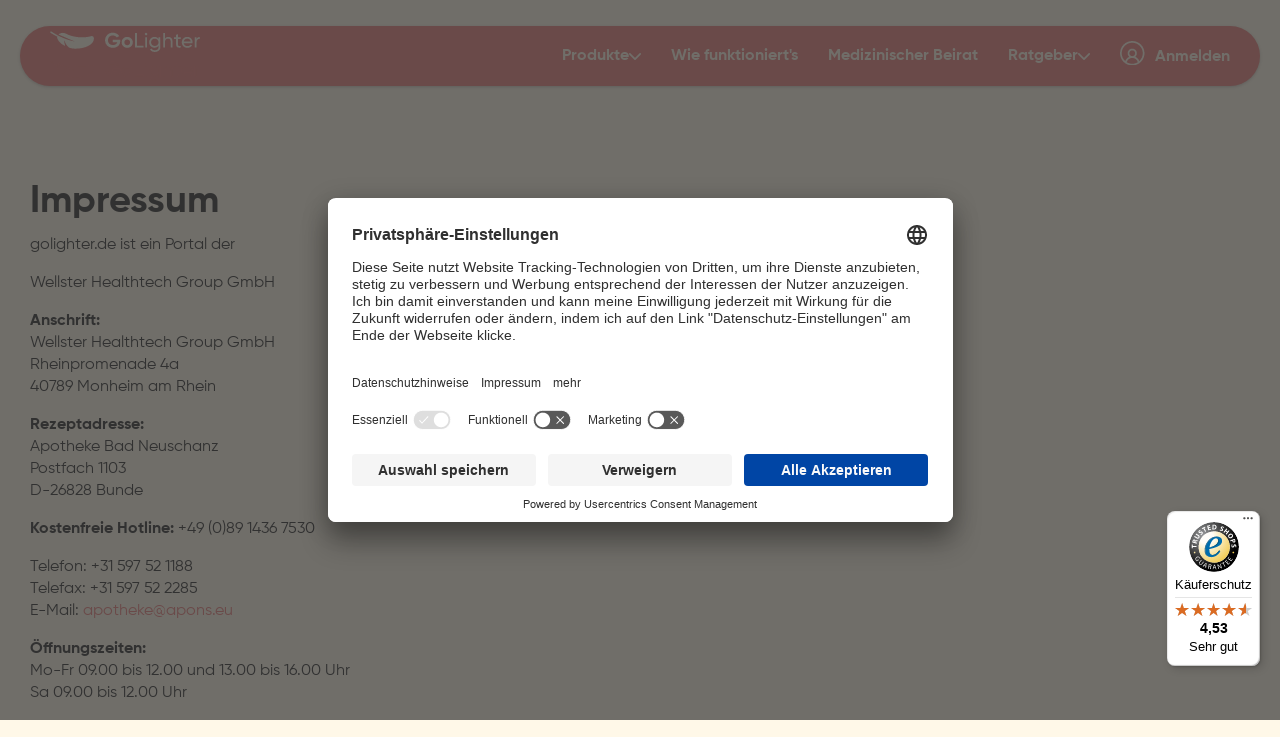

--- FILE ---
content_type: text/html
request_url: https://www.golighter.de/impressum
body_size: 27973
content:
<!DOCTYPE html><!-- This site was created in Webflow. https://webflow.com --><!-- Last Published: Mon Jan 19 2026 16:38:57 GMT+0000 (Coordinated Universal Time) --><html data-wf-domain="www-wf.golighter.de" data-wf-page="64647080f4191cab118e89fc" data-wf-site="639b24ceae4f56047e7a4604" lang="de-DE"><head><meta charset="utf-8"/><title>Impressum | GoLighter</title><meta content="Impressum | GoLighter" property="og:title"/><meta content="Impressum | GoLighter" property="twitter:title"/><meta content="width=device-width, initial-scale=1" name="viewport"/><meta content="Webflow" name="generator"/><link href="https://cdn.prod.website-files.com/639b24ceae4f56047e7a4604/css/golight.webflow.shared.8334ffde7.css" rel="stylesheet" type="text/css" integrity="sha384-gzT/3nchwpzSGL3GpJ7PPf4Xq7s7Ecu0DoxRdkQ9jtYb8pM3TT649+mGfD5VAlDD" crossorigin="anonymous"/><script type="text/javascript">!function(o,c){var n=c.documentElement,t=" w-mod-";n.className+=t+"js",("ontouchstart"in o||o.DocumentTouch&&c instanceof DocumentTouch)&&(n.className+=t+"touch")}(window,document);</script><link href="https://cdn.prod.website-files.com/639b24ceae4f56047e7a4604/647894d07866270da799c6f3_GoLighter_Logo_Favicon%20copy.PNG" rel="shortcut icon" type="image/x-icon"/><link href="https://cdn.prod.website-files.com/639b24ceae4f56047e7a4604/6478950730f3ee642291a180_GoLighter_Logo_Favicon_clip.PNG" rel="apple-touch-icon"/><link href="https://www.golighter.de/impressum" rel="canonical"/><!-- Usercentrics -->
<script id="usercentrics-cmp" src="https://app.usercentrics.eu/browser-ui/latest/loader.js" data-settings-id="zhQ0WIfWjIgT_d" async></script>
<!-- End Usercentrics -->

<!-- Google Tag Manager -->
<script>(function(w,d,s,l,i){w[l]=w[l]||[];w[l].push({'gtm.start':
new Date().getTime(),event:'gtm.js'});var f=d.getElementsByTagName(s)[0],
j=d.createElement(s),dl=l!='dataLayer'?'&l='+l:'';j.async=true;j.src=
'https://www.googletagmanager.com/gtm.js?id='+i+dl;f.parentNode.insertBefore(j,f);
})(window,document,'script','dataLayer','GTM-W8LB2XX');</script>
<!-- End Google Tag Manager -->

<!-- Begin eTrusted bootstrap tag -->
<script src="https://integrations.etrusted.com/applications/widget.js/v2" defer async></script>
<!-- End eTrusted bootstrap tag -->

<script data-obct type = "text/javascript">
  /** DO NOT MODIFY THIS CODE**/
  !function(_window, _document) {
    var OB_ADV_ID = '0019da7ac570b61f74783761710cf8fb21';
    if (_window.obApi) {
      var toArray = function(object) {
        return Object.prototype.toString.call(object) === '[object Array]' ? object : [object];
      };
      _window.obApi.marketerId = toArray(_window.obApi.marketerId).concat(toArray(OB_ADV_ID));
      return;
    }
    var api = _window.obApi = function() {
      api.dispatch ? api.dispatch.apply(api, arguments) : api.queue.push(arguments);
    };
    api.version = '1.1';
    api.loaded = true;
    api.marketerId = OB_ADV_ID;
    api.queue = [];
    var tag = _document.createElement('script');
    tag.async = true;
    tag.src = '//amplify.outbrain.com/cp/obtp.js';
    tag.type = 'text/javascript';
    var script = _document.getElementsByTagName('script')[0];
    script.parentNode.insertBefore(tag, script);
  }(window, document);

  obApi('track', 'PAGE_VIEW');
</script>

<!-- Pinterest Tag -->
<script>
!function(e){if(!window.pintrk){window.pintrk = function () {
window.pintrk.queue.push(Array.prototype.slice.call(arguments))};var
  n=window.pintrk;n.queue=[],n.version="3.0";var
  t=document.createElement("script");t.async=!0,t.src=e;var
  r=document.getElementsByTagName("script")[0];
  r.parentNode.insertBefore(t,r)}}("https://s.pinimg.com/ct/core.js");
pintrk('load', '2612476516169', {em: '<user_email_address>'});
pintrk('page');
</script>
<noscript>
<img height="1" width="1" style="display:none;" alt=""
  src="https://ct.pinterest.com/v3/?event=init&tid=2612476516169&pd[em]=<hashed_email_address>&noscript=1" />
</noscript>
<!-- end Pinterest Tag --><meta name="robots" content="noindex, nofollow">

<link rel="alternate" hreflang="sv-SE" href="https://www.golighter.se/foeretagsinformation">
<link rel="alternate" hreflang="de-DE" href="https://www.golighter.de/impressum">

<style>
  .accordion_trigger {
    cursor: pointer;
  }

  .accordion_trigger>h1:after,
  .accordion_trigger>h2:after,
  .accordion_trigger>h3:after,
  .accordion_trigger>h4:after {
    content: '\002B';
    color: #333945;
    font-weight: bold;
    float: right;
    margin-left: 5px;
  }

  .active>h1:after,
  .active>h2:after,
  .active>h3:after,
  .active>h4:after {
    content: '\2212';
  }

  .accordion_content {
    padding: 0 0px;
    background-color: transparent;
    max-height: 0;
    opacity: 0;
    overflow: hidden;
    transition: opacity 0.2s ease-out;
  }

  table,
  th,
  td {
    border: 1px solid;
    border-collapse: collapse;
    border-color: grey;
  }

  th,
  tr,
  td {
    padding: 5px;
  }

  a.offset {
    position: relative;
    top: -110px;
    visibility: hidden;
  }
  
 	#content h1, #content h2, #content h3 {
  	word-break: break-word;
  }
</style></head><body class="body-golighter"><div data-wf--gl-navbar-apo--variant="base" data-animation="default" data-collapse="medium" data-duration="400" data-easing="ease" data-easing2="ease" role="banner" class="gl-navbar fixed w-nav"><div class="container-navbar w-container"><div class="navbar-wrapper"><a href="/" class="golighter-logo-wrapper w-nav-brand"><img src="https://cdn.prod.website-files.com/639b24ceae4f56047e7a4604/6470681b4c0cf6d19f5ac63e_GoLighter_Logo_2_Cream_small.svg" loading="lazy" alt="" class="image-392"/><img src="https://cdn.prod.website-files.com/639b24ceae4f56047e7a4604/68bfdc4699cd098530dca485_GoLighter_Logo_2_Peach_small.svg" loading="lazy" alt="" class="image-393"/></a><div class="spacer-navbar"></div><nav role="navigation" class="nav-menu-4 w-nav-menu"><div data-hover="true" data-delay="0" data-wf--navbar-dropdown-products--variant="white-bg" class="dropdown w-variant-2e608fa6-af69-f11e-c0b9-241da93f3a77 w-dropdown"><div class="navbar-dropdown w-variant-2e608fa6-af69-f11e-c0b9-241da93f3a77 w-dropdown-toggle"><div class="w-layout-hflex flex-nav-dropdown w-variant-2e608fa6-af69-f11e-c0b9-241da93f3a77"><a href="/produkte" class="link-3 w-variant-2e608fa6-af69-f11e-c0b9-241da93f3a77">Produkte</a><div class="arrow-down-nav w-variant-2e608fa6-af69-f11e-c0b9-241da93f3a77 w-embed"><svg width="12" height="7" viewBox="0 0 12 7" fill="none" xmlns="http://www.w3.org/2000/svg">
<path d="M0.255198 1.56668L5.35548 6.74131C5.69545 7.08623 6.24688 7.08623 6.58719 6.74131L11.745 1.50838C12.085 1.16344 12.085 0.603987 11.745 0.258703C11.575 0.0862306 11.3521 0 11.1292 0C10.9062 0 10.6833 0.0862364 10.5133 0.258703L5.97134 4.86686L1.48656 0.317013C1.14653 -0.0279209 0.595164 -0.0279209 0.254796 0.317013C-0.0851711 0.661947 -0.0848268 1.2214 0.255198 1.56668Z" fill="CurrentColor"/>
</svg></div></div></div><nav class="dropdown-list w-variant-2e608fa6-af69-f11e-c0b9-241da93f3a77 w-dropdown-list"><a href="/produkte/verschreibungspflichtig" class="products-link w-variant-2e608fa6-af69-f11e-c0b9-241da93f3a77 w-inline-block"><div>Verschreibungspflichtige Arzneimittel</div></a><a href="/produkte/apothekenpflichtig-und-freiverkaeuflich" class="products-link w-variant-2e608fa6-af69-f11e-c0b9-241da93f3a77 w-inline-block"><div><strong>Apothekenpflichtige und freiverkäufliche Produkte</strong></div></a><a href="/produkte/digas" class="products-link w-variant-2e608fa6-af69-f11e-c0b9-241da93f3a77 w-inline-block"><div>Digitale Therapien</div></a><a href="/p/ernaehrungsberatung" class="products-link w-variant-2e608fa6-af69-f11e-c0b9-241da93f3a77 w-inline-block"><div>Ernährungsberatung</div></a><a href="/p/online-sprechstunde" class="products-link w-variant-2e608fa6-af69-f11e-c0b9-241da93f3a77 last w-inline-block"><div>Videosprechstunde</div></a></nav></div><a href="https://www.golighter.de/#funktion" class="gl-navlink w-nav-link">Wie funktioniert&#x27;s</a><a href="/medizinischer-beirat" class="gl-navlink w-nav-link">Medizinischer Beirat</a><div data-delay="0" data-hover="true" class="dropdown w-dropdown"><div class="navbar-dropdown w-dropdown-toggle"><div class="w-layout-hflex flex-nav-dropdown"><a href="https://www.golighter.de/ratgeber" class="link-3">Ratgeber</a><div class="arrow-down-nav w-embed"><svg width="12" height="7" viewBox="0 0 12 7" fill="none" xmlns="http://www.w3.org/2000/svg">
<path d="M0.255198 1.56668L5.35548 6.74131C5.69545 7.08623 6.24688 7.08623 6.58719 6.74131L11.745 1.50838C12.085 1.16344 12.085 0.603987 11.745 0.258703C11.575 0.0862306 11.3521 0 11.1292 0C10.9062 0 10.6833 0.0862364 10.5133 0.258703L5.97134 4.86686L1.48656 0.317013C1.14653 -0.0279209 0.595164 -0.0279209 0.254796 0.317013C-0.0851711 0.661947 -0.0848268 1.2214 0.255198 1.56668Z" fill="CurrentColor"/>
</svg></div></div></div><nav class="dropdown-list w-dropdown-list"><a href="https://www.golighter.de/ratgeber/wegovy" class="products-link w-inline-block"><div>Wegovy<sup>®</sup></div></a><a href="https://www.golighter.de/ratgeber/mounjaro" class="products-link w-inline-block"><div>Mounjaro<sup>®</sup></div></a><a href="https://www.golighter.de/ratgeber/ozempic" class="products-link w-inline-block"><div>Ozempic<sup>®</sup></div></a><a href="https://www.golighter.de/ratgeber/uebergewicht/behandlung/saxenda" class="products-link w-inline-block"><div>Saxenda<sup>®</sup></div></a><a href="https://www.golighter.de/ratgeber/abnehmen/abnehmspritze" class="products-link w-inline-block"><div>Abnehmspritze</div></a><a href="https://www.golighter.de/ratgeber/uebergewicht" class="products-link w-inline-block"><div>Übergewicht</div></a><a href="https://www.golighter.de/ratgeber/abnehmen" class="products-link last w-inline-block"><div>Abnehmen</div></a></nav></div></nav><div class="container-login"><a href="https://account.golighter.de/" class="c-navlink-login w-inline-block"><div class="c-navlinklogin"><div class="user-icon-code-svg w-embed"><svg width="25" height="24" viewBox="0 0 25 24" fill="none" xmlns="http://www.w3.org/2000/svg">
<path d="M12.27 16.92C9.61 16.92 7.36 18.71 6.69 21.15C8.28 22.19 10.18 22.77 12.27 22.77C14.36 22.77 16.21 22.18 17.8 21.15C17.13 18.71 14.88 16.92 12.27 16.92ZM22.78 12.27C22.78 6.44 18.05 1.72 12.28 1.72C6.45 1.72 1.73 6.45 1.73 12.27C1.73 15.34 3.09 18.14 5.23 20.05C5.95 18.13 7.43 16.59 9.25 15.77C8.26 14.93 7.63 13.66 7.63 12.27C7.63 9.74 9.7 7.62 12.28 7.62C14.82 7.62 16.88 9.74 16.88 12.27C16.88 13.66 16.25 14.93 15.27 15.77C17.13 16.59 18.57 18.13 19.29 20.05C21.42 18.14 22.79 15.34 22.79 12.27H22.78ZM15.15 12.27C15.15 10.65 13.85 9.39 12.27 9.39C10.69 9.39 9.34 10.65 9.34 12.27C9.34 13.89 10.64 15.15 12.27 15.15C13.9 15.15 15.15 13.89 15.15 12.27ZM24.5 12.27C24.5 19.01 19.01 24.5 12.27 24.5C5.53 24.5 0 19.01 0 12.27C0 5.49 5.49 0 12.27 0C19.01 0 24.5 5.49 24.5 12.27Z" fill="CurrentColor"/>
</svg></div><div class="c-textblock-login">Anmelden</div></div></a></div><div class="navbar-2023-menu-btn w-nav-button"><img src="https://cdn.prod.website-files.com/639b24ceae4f56047e7a4604/64706c63d3b6b46a21921f1b_icon-navbar-close.svg" loading="lazy" alt="" class="navbar-2023-menu-close-icn"/><div class="code-embed-3 w-embed"><svg width="24" height="18" viewBox="0 0 24 18" fill="none" xmlns="http://www.w3.org/2000/svg">
<path d="M5.33314 4.66667C6.62183 4.66667 7.66652 3.622 7.66652 2.33334C7.66652 1.04467 6.62183 0 5.33314 0C4.04445 0 2.99976 1.04467 2.99976 2.33334C2.99976 3.622 4.04445 4.66667 5.33314 4.66667Z" fill="CurrentColor"/>
<path d="M5.33314 11.3333C6.62183 11.3333 7.66652 10.2887 7.66652 9.00001C7.66652 7.71136 6.62183 6.66669 5.33314 6.66669C4.04445 6.66669 2.99976 7.71136 2.99976 9.00001C2.99976 10.2887 4.04445 11.3333 5.33314 11.3333Z" fill="CurrentColor"/>
<path d="M5.33314 18C6.62183 18 7.66652 16.9553 7.66652 15.6667C7.66652 14.378 6.62183 13.3333 5.33314 13.3333C4.04445 13.3333 2.99976 14.378 2.99976 15.6667C2.99976 16.9553 4.04445 18 5.33314 18Z" fill="CurrentColor"/>
<path d="M11.9998 4.66667C13.2885 4.66667 14.3332 3.622 14.3332 2.33334C14.3332 1.04467 13.2885 0 11.9998 0C10.7111 0 9.6664 1.04467 9.6664 2.33334C9.6664 3.622 10.7111 4.66667 11.9998 4.66667Z" fill="CurrentColor"/>
<path d="M11.9998 11.3333C13.2885 11.3333 14.3332 10.2887 14.3332 9.00001C14.3332 7.71136 13.2885 6.66669 11.9998 6.66669C10.7111 6.66669 9.6664 7.71136 9.6664 9.00001C9.6664 10.2887 10.7111 11.3333 11.9998 11.3333Z" fill="CurrentColor"/>
<path d="M11.9998 18C13.2885 18 14.3332 16.9553 14.3332 15.6667C14.3332 14.378 13.2885 13.3333 11.9998 13.3333C10.7111 13.3333 9.6664 14.378 9.6664 15.6667C9.6664 16.9553 10.7111 18 11.9998 18Z" fill="CurrentColor"/>
<path d="M18.6664 4.66667C19.9551 4.66667 20.9998 3.622 20.9998 2.33334C20.9998 1.04467 19.9551 0 18.6664 0C17.3777 0 16.333 1.04467 16.333 2.33334C16.333 3.622 17.3777 4.66667 18.6664 4.66667Z" fill="CurrentColor"/>
<path d="M18.6664 11.3333C19.9551 11.3333 20.9998 10.2887 20.9998 9.00001C20.9998 7.71136 19.9551 6.66669 18.6664 6.66669C17.3777 6.66669 16.333 7.71136 16.333 9.00001C16.333 10.2887 17.3777 11.3333 18.6664 11.3333Z" fill="CurrentColor"/>
<path d="M18.6664 18C19.9551 18 20.9998 16.9553 20.9998 15.6667C20.9998 14.378 19.9551 13.3333 18.6664 13.3333C17.3777 13.3333 16.333 14.378 16.333 15.6667C16.333 16.9553 17.3777 18 18.6664 18Z" fill="CurrentColor"/>
</svg></div></div></div></div></div><div class="section-hero-textpage"><div class="container-1240-golighter w-container"><div class="ratgeber-textblock w-embed w-script"><script id="whg-js" src="https://d1nxke2qjzbrtz.cloudfront.net/production/datenschutzhinweise/latest/loader.js" data-domain="golighter.de" data-container-id="content" data-fallback-ids="content-fb" data-document="imprint_abn" data-i18n="de"></script></div><div id="content" class="wrapper-legaltext"></div><div id="content-fb" class="wrapper-legaltext"><div class="ratgeber-textblock w-richtext"><h1>Impressum</h1><p>golighter.de ist ein Portal der</p><p>Wellsterhealth Group GmbH</p><p><strong>Anschrift:</strong><br/>Wellsterhealth Group GmbH<br/>Theresienhöhe 12<br/>80339 München</p><p><strong>Rezeptadresse:</strong><br/>Apotheke Bad Neuschanz<br/>Postfach 1103<br/>D-26828 Bunde</p><p><strong>Kostenfreie Hotline:</strong> +49 (0)89 1436 7530</p><p>Telefon: +31 597 52 1188<br/>Telefax: +31 597 52 2285<br/>E-Mail: <a href="mailto:apotheke@apons.eu">apotheke@apons.eu</a></p><p><strong>Öffnungszeiten:</strong><br/>Mo-Fr 09.00 bis 12.00 und 13.00 bis 16.00 Uhr<br/>Sa 09.00 bis 12.00 Uhr</p><h2>Verantwortlichkeiten</h2><p><strong>Vertretungsberechtigt:</strong><br/>Apotheken Management B.V., Bad Nieuweschans, vertreten durch Moritz Funk</p><p><strong>Verantwortlicher Apotheker:</strong><br/>Albert René Terpstra (gesetzliche Berufsbezeichnung: Apotheker, BIG-Nummer: <a href="https://www.bigregister.nl/zoeken/zoekenopbignummer/default.aspx" target="_blank">39048698617</a>)</p><p><strong>Verantwortlich für die Website:</strong><br/>Apotheek Bad Nieuweschans B.V., Bad Nieuweschans, KVK-Nr. 57429154</p><p><strong>Kontaktdaten des Datenschutzbeauftragten:</strong><br/>ePrivacy GmbH<br/>Burchardstrasse 14<br/>20095 Hamburg<br/>Deutschland</p><p>E-Mail: <a href="mailto:privacy@apotheekbadnieuweschans.nl">privacy@apotheekbadnieuweschans.nl</a></p><h2>Organisatorische und Apotheker-Informattionen</h2><p><strong>Aufsichtsbehörde:</strong><br/>Staatstoezicht op de Volksgezondheid Inspectie voor de Gezondheidszorg<br/>Werkgebied Noordoost<br/>Postbus 392<br/>8000 AJ Zwolle (Niederlande)</p><p><strong>Verantwortliche Behörde:</strong><br/>Inspectie Gezondheidszorg en Jeugd</p><p><a href="http://www.igj.nl/" target="_blank">www.igj.nl</a></p><p>Telefonisch binnen kantoortijden: 088-120 5000 (lokaal tarief).<br/>Via e-mail op <a href="mailto:meldpunt@igj.nl">meldpunt@igj.nl</a>.<br/>Per post via Inspectie Gezondheidszorg en Jeugd, Postbus 2518, 6401 DA Heerlen.<br/>Per fax via 088-120 50 01.</p><p><strong>Niederländische Umsatzsteueridentifikationsnummer:</strong><br/>NL852576262B01</p><p><strong>Deutsche Steuernummer:</strong><br/>116/5901/4276</p><p><strong>Gesetzliche Berufsbezeichnung:</strong><br/>Apotheker, Titel verliehen in den Niederlanden</p><p>Die Apotheek Bad Nieuweschans BV erfüllt die niederländische Apothekennorm NAN (Nederlands Apotheeknorm) sowie die der ergänzenden KNMP-Richtlinie für Online-Apotheken (KNMP-richtlijn Online farmaceutische zorgen dienstverlening) in ihren aktuell geltenden Fassungen.</p><p><strong>Handelsregister:</strong><br/>Kamer van Koophandel 57429154</p><p><strong>Rechtlicher Hinweis</strong>:<br/>Online-Streitbeilegung gemäß Art. 14 Abs. 1 ODR-VO: Die Europäische Kommission stellt eine Plattform zur Online-Streitbeilegung (OS) bereit, die Sie unter <a href="http://ec.europa.eu/consumers/odr/" target="_blank">http://ec.europa.eu/consumers/odr/</a> finden.</p><p>Sie erreichen uns unter <a href="mailto:apotheke@apons.eu">apotheke@apons.eu</a></p><p>‍</p><p>Stand: [19. Juni 2024]</p></div></div></div></div><section class="section-footer"><div class="container-1240-golighter w-container"><div class="w-layout-grid footer-grid"><div id="w-node-b57c3b09-b918-bcad-826a-79833ddfef7d-3ddfef7a" class="footer-column"><div class="footer-head">Arzneimittel &amp; digitale Services</div><a href="/produkte/verschreibungspflichtig" class="footer-link">Verschreibungspflichtige Arzneimittel</a><a href="/produkte/digas" class="footer-link">Digitale Therapien</a><a href="/p/nadeln" class="footer-link">Nadeln</a><a href="/p/ernaehrungsberatung" class="footer-link">Ernährungsberatung</a></div><div id="w-node-b57c3b09-b918-bcad-826a-79833ddfef82-3ddfef7a" class="footer-column"><div class="footer-head">GoLighter</div><a href="/ueber-uns" class="footer-link">Über uns</a><a href="/medizinischer-beirat" class="footer-link">Medizinischer Beirat</a><a href="/produkte" class="footer-link">Produkte</a><a href="/ratgeber" class="footer-link">Ratgeber</a><a href="https://help.golighter.de/hc/de" class="footer-link">FAQ</a><a href="/presse" class="footer-link">Presse</a><a href="https://www.golighter.de/#newsletter" class="footer-link">Newsletter anmelden</a><a href="/ratgeber/golighter-erfahrungen" class="footer-link">GoLighter Erfahrungen</a></div><div id="w-node-b57c3b09-b918-bcad-826a-79833ddfef8f-3ddfef7a" class="footer-column"><div class="footer-head">Kontakt</div><a href="mailto:kontakt@golighter.de" class="footer-link underline">kontakt@golighter.de</a><a href="tel:+49309203854348" class="footer-link block w-inline-block"><div class="footer-link underline mb0">+49 (0)30 9203 8543 48</div><div class="footer-link mb0">Mo – Fr / 08 – 18 Uhr</div></a><div class="wrapper-footer-social"><a href="https://www.instagram.com/golighter.de/" target="_blank" class="w-inline-block"><img src="https://cdn.prod.website-files.com/639b24ceae4f56047e7a4604/6862358b5008fda23853cdb5_Icon-instagram.svg" loading="lazy" alt="" class="icon-footer-social"/></a><a href="https://www.facebook.com/golighterde" target="_blank" class="w-inline-block"><img src="https://cdn.prod.website-files.com/639b24ceae4f56047e7a4604/6862358bc299b3cb50ec0f17_Icon-facebook.svg" loading="lazy" alt="" class="icon-footer-social"/></a></div></div><div id="w-node-_195b167d-e561-96d3-a299-71cb7cbfc952-3ddfef7a" class="footer-column"><div class="footer-head">Gesundheitsthemen</div><a href="/ratgeber/wegovy" class="footer-link">Wegovy<sup>®</sup></a><a href="/ratgeber/mounjaro" class="footer-link">Mounjaro<sup>®</sup></a><a href="/ratgeber/ozempic" class="footer-link">Ozempic<sup>®</sup></a><a href="https://www.golighter.de/ratgeber/uebergewicht/behandlung/saxenda" class="footer-link">Saxenda<sup>®</sup></a><a href="/ratgeber/abnehmen/abnehmspritze" class="footer-link">Abnehmspritze</a><a href="/ratgeber/uebergewicht" class="footer-link">Übergewicht</a><a href="/ratgeber/abnehmen" class="footer-link">Abnehmen</a><a href="/adipositas-versorgung-deutschland-vergleich" class="footer-link">Adipositas Versorgung </a><a href="/adipositas-studie" class="footer-link">Studie: Digitale Adipositastherapie</a></div><div id="w-node-b57c3b09-b918-bcad-826a-79833ddfef96-3ddfef7a" class="footer-column logos"><img src="https://cdn.prod.website-files.com/639b24ceae4f56047e7a4604/68c8ff613553b0da9d30e8dc_img-WirksamkeitBestaetigt_Seal.svg" loading="lazy" alt="" class="footer-icon-whg"/><a href="https://www.aanbiedersmedicijnen.nl/aanbieders/aanbiederslijst/apotheek-bad-nieuweschans-b.v.-11/index" target="_blank" class="link-bn w-inline-block"><img src="https://cdn.prod.website-files.com/639b24ceae4f56047e7a4604/654a1444d9d0bc4af3392956_LogoSancoInternet_NL_A-300_195x195.png" width="110" alt="Klarna Logo" height="100" loading="lazy" class="icon-footer"/></a><img src="https://cdn.prod.website-files.com/639b24ceae4f56047e7a4604/68c8fdaf6be9e141d81c774f_Aktionsbuendnis-Patientensicherheit.webp" loading="lazy" sizes="(max-width: 767px) 100vw, (max-width: 991px) 727.9921875px, 939.9921875px" srcset="https://cdn.prod.website-files.com/639b24ceae4f56047e7a4604/68c8fdaf6be9e141d81c774f_Aktionsbuendnis-Patientensicherheit-p-500.webp 500w, https://cdn.prod.website-files.com/639b24ceae4f56047e7a4604/68c8fdaf6be9e141d81c774f_Aktionsbuendnis-Patientensicherheit-p-800.webp 800w, https://cdn.prod.website-files.com/639b24ceae4f56047e7a4604/68c8fdaf6be9e141d81c774f_Aktionsbuendnis-Patientensicherheit-p-1080.webp 1080w, https://cdn.prod.website-files.com/639b24ceae4f56047e7a4604/68c8fdaf6be9e141d81c774f_Aktionsbuendnis-Patientensicherheit-p-1600.webp 1600w, https://cdn.prod.website-files.com/639b24ceae4f56047e7a4604/68c8fdaf6be9e141d81c774f_Aktionsbuendnis-Patientensicherheit.webp 1800w" alt="" class="image-386"/></div></div><div class="w-layout-grid footer-legal"><div id="w-node-b57c3b09-b918-bcad-826a-79833ddfef9b-3ddfef7a" class="footer-icons-wrapper"><img src="https://cdn.prod.website-files.com/639b24ceae4f56047e7a4604/646f2aa99f833267277ecf20_icon-klarna.svg" loading="lazy" alt="" class="footer-icons-pay klarna"/><img src="https://cdn.prod.website-files.com/639b24ceae4f56047e7a4604/646f2aa862db32a4122b76bb_PayPal.svg" loading="lazy" alt="" class="footer-icons-pay paypal"/><img src="https://cdn.prod.website-files.com/639b24ceae4f56047e7a4604/646f2aa8fcf1e7b6b48a697f_Visa.svg" loading="lazy" alt="" class="footer-icons-pay visa"/><img src="https://cdn.prod.website-files.com/639b24ceae4f56047e7a4604/646f2aa89998bf3b802bd108_MasterCard.svg" loading="lazy" alt="" class="footer-icons-pay mastercard"/><img src="https://cdn.prod.website-files.com/639b24ceae4f56047e7a4604/646f2aa8705cac1607c1ac89_sepa.svg" loading="lazy" alt="" class="footer-icons-pay sepa"/><img src="https://cdn.prod.website-files.com/639b24ceae4f56047e7a4604/646f2abd3932616931c70c74_trustedshops.png" loading="lazy" alt="" class="footer-icons-pay trusted"/></div><div id="w-node-b57c3b09-b918-bcad-826a-79833ddfefa2-3ddfef7a" class="footer-legal-wrapper"><a href="/impressum" aria-current="page" class="footer-link-legal w--current">Impressum</a><a href="/agb" class="footer-link-legal">AGB</a><a href="/datenschutz" class="footer-link-legal">Datenschutz</a><a href="/widerrufsbelehrung" class="footer-link-legal">Widerrufsbelehrung</a></div></div></div></section><script src="https://d3e54v103j8qbb.cloudfront.net/js/jquery-3.5.1.min.dc5e7f18c8.js?site=639b24ceae4f56047e7a4604" type="text/javascript" integrity="sha256-9/aliU8dGd2tb6OSsuzixeV4y/faTqgFtohetphbbj0=" crossorigin="anonymous"></script><script src="https://cdn.prod.website-files.com/639b24ceae4f56047e7a4604/js/webflow.schunk.e0c428ff9737f919.js" type="text/javascript" integrity="sha384-ar82P9eriV3WGOD8Lkag3kPxxkFE9GSaSPalaC0MRlR/5aACGoFQNfyqt0dNuYvt" crossorigin="anonymous"></script><script src="https://cdn.prod.website-files.com/639b24ceae4f56047e7a4604/js/webflow.schunk.7d79129a4b803201.js" type="text/javascript" integrity="sha384-ZFCWjHGrdZxnUqi6WO2Jont3f8bMS819lT5X4h/4DGe3kGwcOOMJGHwhltoskfSf" crossorigin="anonymous"></script><script src="https://cdn.prod.website-files.com/639b24ceae4f56047e7a4604/js/webflow.55c30b53.1b17aace02733856.js" type="text/javascript" integrity="sha384-4Gt/33KV9mVSofA9Y0xcdDgJSYzeeoDoijnZS12myvGbBZg1evM0fwRQcL6GKaUX" crossorigin="anonymous"></script><script>
  try {
    const urlSearchParams = new URLSearchParams(window.location.search)
    const mqId = urlSearchParams.get("mqId")
    const weight = urlSearchParams.get("weight")
    const height = urlSearchParams.get("height")
    if (mqId) {
      var anchors = document.getElementsByTagName("a")
      for (var i = 0; i < anchors.length; i++)
        anchors[i].href = anchors[i].href.replace(/@mqId@/g, mqId)
    } 
    if (weight) {
      var anchors = document.getElementsByTagName("a")
      for (var i = 0; i < anchors.length; i++)
        anchors[i].href = anchors[i].href.replace(/@weight@/g, weight)
    } 
    if (height) {
      var anchors = document.getElementsByTagName("a")
      for (var i = 0; i < anchors.length; i++)
        anchors[i].href = anchors[i].href.replace(/@height@/g, height)
    }
  } catch(error) {
    console.log("ERROR", error)
  }
</script>

<!-- Google Tag Manager (noscript) -->
<noscript><iframe src="https://www.googletagmanager.com/ns.html?id=GTM-W8LB2XX"
height="0" width="0" style="display:none;visibility:hidden"></iframe></noscript>
<!-- End Google Tag Manager (noscript) -->

<script src="https://cdnjs.cloudflare.com/ajax/libs/js-cookie/2.2.1/js.cookie.min.js" ></script>


<script type="text/javascript">
  (function () { 
    var _tsid = 'X424E03ED145A93CEEF82BBD3B855FDC0'; 
    _tsConfig = { 
      'responsive': {'variant':'floating', 'position':'right'},
      'yOffset': '', /* offset from page bottom */
      'variant': '', /* default, reviews, custom, custom_reviews */
      'customElementId': '', /* required for variants custom and custom_reviews */
      'trustcardDirection': '', /* for custom variants: topRight, topLeft, bottomRight, bottomLeft */
      'customBadgeWidth': '', /* for custom variants: 40 - 90 (in pixels) */
      'customBadgeHeight': '', /* for custom variants: 40 - 90 (in pixels) */
      'disableResponsive': 'false', /* deactivate responsive behaviour */
      'disableTrustbadge': 'false' /* deactivate trustbadge */
      
    };
    var _ts = document.createElement('script');
    _ts.type = 'text/javascript'; 
    _ts.charset = 'utf-8'; 
    _ts.async = true; 
    _ts.src = '//widgets.trustedshops.com/js/' + _tsid + '.js'; 
    var __ts = document.getElementsByTagName('script')[0];
    __ts.parentNode.insertBefore(_ts, __ts);
  })();
</script>

<script>
document.addEventListener('DOMContentLoaded', () => {
  setTimeout(() => {
    const controllerId = (() => {
      try {
        return JSON.parse(localStorage.getItem('uc_settings'))?.controllerId;
      } catch (e) {
        console.error('Error parsing uc_settings:', e);
      }
    })();

    const urlSearchParams = new URLSearchParams(window.location.search);
    const test_source = urlSearchParams.get("test_source");
    
    if (!controllerId && !test_source) return;

    const updateLinks = () => 
      document.querySelectorAll('a[href]').forEach(a => {
        try {
          const url = new URL(a.href, location.origin);
          if (controllerId) url.searchParams.set('user_consent_id', controllerId);
          if (test_source) url.searchParams.set('test_source', test_source);
          a.href = url;
          a.href = url;
        } catch (e) {
          console.error('Error updating link:', a.href, e);
        }
      });

    updateLinks();
    new MutationObserver(updateLinks).observe(document.body, { childList: true, subtree: true });

  }, 500);
});
</script><script src="https://hubspotonwebflow.com/assets/js/form-124.js" type="text/javascript" integrity="sha384-bjyNIOqAKScdeQ3THsDZLGagNN56B4X2Auu9YZIGu+tA/PlggMk4jbWruG/P6zYj" crossorigin="anonymous"></script><script src="https://hubspotv2.use1-marketplace-1p-apps-prod-red.if.webflow.services/static/no-chatbot-or-tracking.js" type="text/javascript" async="" defer=""></script></body></html>

--- FILE ---
content_type: text/html
request_url: https://d1nxke2qjzbrtz.cloudfront.net/production/datenschutzhinweise/latest/golighter.de/imprint_abn.html
body_size: 3109
content:
<div id=cms-content-wrapper><h1 class="title no_accordion c-headline__h1">Impressum</h1><div class=no_accordion_content><p>golighter.de ist ein Portal der<p>Wellster Healthtech Group GmbH<p><strong>Anschrift:</strong><br> Wellster Healthtech Group GmbH<br> Rheinpromenade 4a<br> 40789 Monheim am Rhein<p><strong>Rezeptadresse:</strong><br> Apotheke Bad Neuschanz<br> Postfach 1103<br> D-26828 Bunde<p><strong>Kostenfreie Hotline:</strong> +49 (0)89 1436 7530<p>Telefon: +31 597 52 1188<br> Telefax: +31 597 52 2285<br> E-Mail: <a class=email href=mailto:apotheke@apons.eu>apotheke@apons.eu</a><p><strong>Öffnungszeiten:</strong><br> Mo-Fr 09.00 bis 12.00 und 13.00 bis 16.00 Uhr<br> Sa 09.00 bis 12.00 Uhr<div class=accordion_trigger><h3><a class="header-ref offset"id=verantwortlichkeiten></a><strong>VERANTWORTLICHKEITEN</strong></h3></div><div class=accordion_content><p><strong>Vertretungsberechtigt:</strong><br> Apotheken Management B.V., Bad Nieuweschans, vertreten durch Moritz Funk<p><strong>Verantwortlicher Apotheker:</strong><br> Albert René Terpstra (gesetzliche Berufsbezeichnung: Apotheker, BIG-Nummer: <a href=https://www.bigregister.nl/zoeken/zoekenopbignummer/default.aspx>39048698617</a>)<p><strong>Kontaktdaten des Datenschutzbeauftragten:</strong><br> ePrivacy GmbH<br> Burchardstrasse 14<br> 20095 Hamburg<br> Deutschland<p>E-Mail: <a class=email href=mailto:privacy@apotheekbadnieuweschans.nl>privacy@apotheekbadnieuweschans.nl</a></div><div class=accordion_trigger><h3><a class="header-ref offset"id=organisatorische-und-apotheker-informationen></a><strong>ORGANISATORISCHE UND APOTHEKER-INFORMATIONEN</strong></h3></div><div class=accordion_content><p><strong>Aufsichtsbehörde:</strong><br> Staatstoezicht op de Volksgezondheid Inspectie voor de Gezondheidszorg<br> Werkgebied Noordoost<br> Postbus 392<br> 8000 AJ Zwolle (Niederlande)<p><strong>Verantwortliche Behörde:</strong><br> Inspectie Gezondheidszorg en Jeugd<p><a href=http://www.igj.nl/>www.igj.nl</a><p>Telefonisch binnen kantoortijden: 088-120 5000 (lokaal tarief).<br> Via e-mail op <a class=email href=mailto:meldpunt@igj.nl>meldpunt@igj.nl</a>.<br> Per post via Inspectie Gezondheidszorg en Jeugd, Postbus 2518, 6401 DA Heerlen.<br> Per fax via 088-120 50 01.<p><strong>Niederländische Umsatzsteueridentifikationsnummer:</strong><br> NL852576262B01<p><strong>Deutsche Steuernummer:</strong><br> 116/5901/4276<p><strong>Gesetzliche Berufsbezeichnung:</strong><br> Apotheker, Titel verliehen in den Niederlanden<p>Die Apotheek Bad Nieuweschans BV erfüllt die niederländische Apothekennorm NAN (Nederlands Apotheeknorm) sowie die der ergänzenden KNMP-Richtlinie für Online-Apotheken (KNMP-richtlijn Online farmaceutische zorgen dienstverlening) in ihren aktuell geltenden Fassungen.<p><strong>Handelsregister:</strong><br> Kamer van Koophandel 57429154<p><strong>Rechtlicher Hinweis</strong>:<br> Online-Streitbeilegung gemäß Art. 14 Abs. 1 ODR-VO: Die Europäische Kommission stellt eine Plattform zur Online-Streitbeilegung (OS) bereit, die Sie unter <a class=uri href=http://ec.europa.eu/consumers/odr/>http://ec.europa.eu/consumers/odr/</a> finden.<p>Sie erreichen uns unter <a class=email href=mailto:apotheke@apons.eu>apotheke@apons.eu</a><p>Stand: [19. Juni 2024]</div></div></div>

--- FILE ---
content_type: text/html; charset=utf-8
request_url: https://wave.outbrain.com/mtWavesBundler/handler/0019da7ac570b61f74783761710cf8fb21
body_size: 6558
content:
(() => {
    var bundles = [['dynamicEngagements', () => {
    var define = true; 
    !function(e,n){"object"==typeof exports&&"object"==typeof module?module.exports=n():"function"==typeof define&&define.amd?define([],n):"object"==typeof exports?exports.obBundle=n():(e.obBundle=e.obBundle||{},e.obBundle.dynamicEngagement=n())}(self,()=>(()=>{"use strict";var t={d:(e,n)=>{for(var o in n)t.o(n,o)&&!t.o(e,o)&&Object.defineProperty(e,o,{enumerable:!0,get:n[o]})},o:(e,n)=>Object.prototype.hasOwnProperty.call(e,n),r:e=>{"undefined"!=typeof Symbol&&Symbol.toStringTag&&Object.defineProperty(e,Symbol.toStringTag,{value:"Module"}),Object.defineProperty(e,"__esModule",{value:!0})}},e={};t.r(e),t.d(e,{DynamicEngagements:()=>i,factory:()=>r});function n(){for(var e=[],n=0;n<arguments.length;n++)e[n]=arguments[n];o.push(e)}o=[],"undefined"!=typeof window&&window.document.addEventListener("keydown",function(e){if(e.ctrlKey&&e.shiftKey&&"L"===e.key)for(e.preventDefault();o.length;){var n=o.shift()||[];n.some(function(e){return"string"==typeof e&&e.includes("ERROR")})?console.log("%c"+n.join(" "),"color: red;"):console.log.apply(console,n)}}),n.bind(null,"oblog:shared:");a.prototype.bindScroll=function(e){var n,o,t,i=null!=(n=e.scrollDepthSettingValue)?n:30,r=!1,a=0,c=!1;document.addEventListener("scroll",function(){t=window.scrollY,r||(window.requestAnimationFrame(function(){!c&&i<=t&&(a=Math.max(a,t),o&&clearTimeout(o),o=setTimeout(function(){obApi("track",e.name,{value:a}),c=!0},500)),r=!1}),r=!0)})},a.prototype.bindTimeOnPage=function(e){var n=null!=(n=e.timeOnPageSettingValue)?n:30;setTimeout(function(){obApi("track",e.name)},1e3*n)},a.prototype.bindClickOnPage=function(n){document.addEventListener("mousedown",function e(){obApi("track",n.name),document.removeEventListener("mousedown",e,!0)},!0)},a.prototype.isLandingPage=function(){return-1<location.href.indexOf("dicbo")},a.prototype.execute=function(e){var n=this;try{e.filter(function(e){return"ENGAGEMENT"===e.type}).forEach(function(e){switch(e.category){case"MOUSE_CLICK":n.bindClickOnPage(e);break;case"SCROLL_DEPTH":n.bindScroll(e);break;case"TIME_ON_PAGE":n.bindTimeOnPage(e)}})}catch(e){var o,t=e,i="dynamic-engagements";void 0===o&&(o=2),Math.floor(100*Math.random())<=o&&(o={app:i,message:t.message,extra:{name:t.name,line:t.lineNumber||t.line,script:t.fileName||t.sourceURL||t.script,stack:t.stackTrace||t.stack}},o=Object.assign({marketerID:null===obApi||void 0===obApi?void 0:obApi.marketerId,referrer:window.document.referrer,location:window.document.location.href},o),o=encodeURIComponent(JSON.stringify(o,null,"\t")),"undefined"==typeof Image?console.log("dump to log: ".concat(o)):(new Image).src="//tr.outbrain.com/log?msg=AmplifyWaves:".concat(encodeURIComponent(o)))}};var o,i=a,r=function(){for(var e=0;e<arguments.length;e++)e,0;return new i};function a(){}return e})()),"undefined"!=typeof obBundle&&(new obBundle.dynamicEngagement.DynamicEngagements).execute([{name:"Auto_TimeOnPage_30sec",id:532721,category:"TIME_ON_PAGE",type:"ENGAGEMENT",timeOnPageSettingValue:30},{name:"Auto_ScrollDepth_30pct",id:532722,category:"SCROLL_DEPTH",type:"ENGAGEMENT",scrollDepthSettingValue:30},{name:"Auto_MouseClick",id:532723,category:"MOUSE_CLICK",type:"ENGAGEMENT"}]);
  }],['events', () => {
    var define = true; 
    !function(e,t){"object"==typeof exports&&"object"==typeof module?module.exports=t():"function"==typeof define&&define.amd?define([],t):"object"==typeof exports?exports.obBundle=t():(e.obBundle=e.obBundle||{},e.obBundle.events=t())}(self,()=>(()=>{"use strict";var o={d:(e,t)=>{for(var n in t)o.o(t,n)&&!o.o(e,n)&&Object.defineProperty(e,n,{enumerable:!0,get:t[n]})},o:(e,t)=>Object.prototype.hasOwnProperty.call(e,t),r:e=>{"undefined"!=typeof Symbol&&Symbol.toStringTag&&Object.defineProperty(e,Symbol.toStringTag,{value:"Module"}),Object.defineProperty(e,"__esModule",{value:!0})}},e={};o.r(e),o.d(e,{EventsBinder:()=>a,factory:()=>function(){for(var e=[],t=0;t<arguments.length;t++)e[t]=arguments[t];return new a(e[0])}});function n(){for(var e=[],t=0;t<arguments.length;t++)e[t]=arguments[t];i.push(e)}function l(e){return e.tagName||e.nodeName||e.name||""}function m(e){for(var t=[];e&&l(e)&&1===e.nodeType;){var n=l(e).toLowerCase(),o=u(e);if(o)n+="#"+o;else{for(var i,r=e,a=1;r.previousSibling;)1===r.previousSibling.nodeType?(i=r.previousSibling)&&l(r=i).toLowerCase()===n&&a++:r=r.previousSibling;1!=a&&(n+=":nth-of-type("+a+")")}t.unshift(n),e=e.parentNode}return t.join(" > ")}function u(e){if(e)return e.id||(e.attribs?e.attribs.id:void 0)}function h(e){if(e)return e.className||(e.attribs?e.attribs.class:void 0)}function f(e,t){var n;if(void 0===t&&(t=window),!e)return[];var o=[];try{o=Array.from(null==(n=t.document)?void 0:n.querySelectorAll(e))}catch(n){r("ERROR: in querySelectorAll ".concat(n.message," ").concat(e," trying with sanitized selector")),o=Array.from(null==(t=t.document)?void 0:t.querySelectorAll(e.replace(/[^a-zA-Z0-9-_:.#\s()]/g,"")))}return r("last selector used ".concat(e," results ").concat(o.length)),o}var i,g=function(){return(g=Object.assign||function(e){for(var t,n=1,o=arguments.length;n<o;n++)for(var i in t=arguments[n])Object.prototype.hasOwnProperty.call(t,i)&&(e[i]=t[i]);return e}).apply(this,arguments)},r=(i=[],"undefined"!=typeof window&&window.document.addEventListener("keydown",function(e){if(e.ctrlKey&&e.shiftKey&&"L"===e.key)for(e.preventDefault();i.length;){var t=i.shift()||[];t.some(function(e){return"string"==typeof e&&e.includes("ERROR")})?console.log("%c"+t.join(" "),"color: red;"):console.log.apply(console,t)}}),n.bind(null,"oblog:shared:")),t=(s.prototype.calculateElementSimilarityByIdAndClassNames=function(e,t){var r=this;if(null==t||!t.length)return[];var n=function(e,t){for(var n,o=0,i=t.length;o<i;o++)!n&&o in t||((n=n||Array.prototype.slice.call(t,0,o))[o]=t[o]);return e.concat(n||Array.prototype.slice.call(t))}([],t,!0),a={},l=.8,c=.2,s=n.find(function(e){return e.elementId});for(s?this.log("for conversion ".concat(e.name," found first dom trail ancestor with id: ").concat(s.elementId)):(this.log("for conversion ".concat(e.name," no dom trail ancestor")),l=0,c=1);(o=n.shift())&&o!==s;)var o=o.elementAttributeNames.split(";").find(function(e){return e.startsWith("class:")}),o=o?function(e){var e=e?e.split(" "):[],t={};return e.forEach(function(e){t[e]=!0}),t}(o.split(":")[1]):{},a=g(g({},a),o);var d=Object.keys(a).length;return s?(e=f("#".concat(s.elementId," ").concat(t[0].tagName)),this.log("test ancestor with id: ".concat(s.elementId," against ").concat(e.length," elements, targetClassSet ").concat(Object.keys(a).join(","))),e.map(function(e){var t=function(e,t){for(var n,o={};e;){if(u(e)===t)return{hasId:!0,classSet:o};h(e)&&((null==(n=h(e))?void 0:n.split(" "))||[]).forEach(function(e){o[e]=!0}),e=e.parentNode}return{hasId:!1,classSet:o}}(e,s?s.elementId:"---"),n=t.classSet,t=t.hasId,o=(r.log("targetCLAS",Object.keys(n)),Object.keys(n).filter(function(e){return a[e]}).length),i=(t?0:1)*l+(0===d?0:1-o/d)*c;return r.log("hasId: ".concat(t,",score: ").concat(i,", correctCount/totalCount ").concat(o,"/").concat(d,", ").concat(Object.keys(n))),{el:e,score:i}})):[]},s.prototype.calculateCSSSimilarity=function(e,t){var n=e.split(" > "),o=t.split(" > ");if(0===n.length||0===o.length)return 1;for(var i=Math.max(n.length,o.length);n.length<i;)n.push("");for(;o.length<i;)o.push("");for(var r,a,l,c=0,s=/(.*?)(#.*?|$)(\..*|$)/,d=0;d<i;d++)n[d]===o[d]?c++:(r=n[d].match(s),a=o[d].match(s),l=(r[1]===a[1]?.3:0)+(r[2]===a[2]?.3:0)+(r[3]===a[3]?.4:0),r[1].includes("nth-of-type")&&a[1].includes("nth-of-type")&&0<l&&(r=parseInt(r[1].match(/\((\d+)\)/)[1]),a=parseInt(a[1].match(/\((\d+)\)/)[1]),l=.6*(1-Math.abs(r-a)/Math.max(r,a))+.4*l),c+=l);return this.log("similarity between ".concat(e,", ").concat(t," returned ").concat(1-c/i," ")),1-c/i},s.prototype.extractWithSimilarity=function(t,e,n,o){for(var i=this,r=[],a=0;a<this.extractors.length;a++){var l=this.extractors[a],c=(this.log("using extractor *** ".concat(l.name," *** domTrail type ").concat(typeof e," entity: ").concat(o.name)),l(this,e,n).filter(function(e){return-1===t.indexOf(e)}).filter(function(e){return-1===r.indexOf(e)}));if(this.log("end extractor ### ".concat(l.name," ### returned ").concat(c.length," unique elements")),1===c.length)return{el:c[0],cssUsed:m(c[0]),method:"single-extractor-".concat(l.name.toLowerCase())};if(0<c.length&&c.length<=20){r.push.apply(r,c);break}}this.log("new elements using find more elements ".concat(r.length),o.name);var s=[];if(this.log("using similarity v2"),e.find(function(e){return e.elementId})){var d=(s=this.calculateElementSimilarityByIdAndClassNames(o,e).map(function(e){var t=e.el,e=e.score;return{el:t,cssSelector:m(t),similarityScore:e}}).sort(function(e,t){return e.similarityScore-t.similarityScore})).reduce(function(e,t){return Math.min(t.similarityScore,e)},1),u=(this.log("for conversion ".concat(o.name," best score using similarity v2: ").concat(d)),s.filter(function(e){return e.similarityScore===d}));if(this.log("for conversion ".concat(o.name," candidates with top scores: ").concat(u.length,", best score: ").concat(d)),1===u.length)return this.log("exit similarity v2 score with success",o.name),{el:u[0].el,cssUsed:u[0].cssSelector,method:"similarity-id-class"}}else this.log("no parent with id found in trail exiting");if(this.log("step 3: v2 failed trying v1 generate css selectors and find weights total candidates: ".concat(r.length)),(s=r.map(function(e){return{cssSelector:m(e),el:e}}).map(function(e){return{el:e.el,cssSelector:e.cssSelector,similarityScore:i.calculateCSSSimilarity(n[0],e.cssSelector)}}).sort(function(e,t){return e.similarityScore-t.similarityScore})).length&&s[0].similarityScore<.2)return this.log("exit similarity score with success",o.name),{el:s[0].el,cssUsed:s[0].cssSelector,method:"similarity-nth"};this.log("exit similarity score with no element",o.name)},s),a=(c.prototype.bindElementsWithText=function(e,t){n=t.metadata.tagName,void 0===o&&(o=window);var n,o,i,e=(i=r(e))?f(n,o).filter(function(e){return r(e.textContent||"")===i}):[];function r(e){return e.trim().toLowerCase().replace(/\n/g,"")}return this.log("found matches",e.length,e),e.map(function(e){e.addEventListener&&e.addEventListener("click",function(){obApi("track",t.conversion.name,{conversionId:t.metadata.conversionId,conversionSource:"Codeless"})})}),{conversionId:t.metadata.conversionId,lastCssUsed:"",method:"groupElementsWithText",domEl:e}},c.prototype.bindElementsWithUrl=function(e,t){void 0===n&&(n=window);var n,e=f('a[href="'.concat(e,'"]'),n);return e.map(function(e){e.addEventListener&&e.addEventListener("click",function(){obApi("track",t.conversion.name,{conversionId:t.metadata.conversionId,conversionSource:"Codeless"})})}),{conversionId:t.metadata.conversionId,lastCssUsed:'a[href="'.concat(t.metadata.groupAnchorElementsWithUrl,'"]'),method:"groupAnchorElementsWithUrl",domEl:e}},c.prototype.bindToElement=function(e){if(this.log("for conversion:".concat(e.conversion.name," searching for element ")),e.metadata.groupElementsWithText){var t=this.bindElementsWithText(e.metadata.groupElementsWithText,e);if(null!=(n=t.domEl)&&n.length)return e.domEl=t.domEl,t}if(e.metadata.groupAnchorElementsWithUrl){var n=this.bindElementsWithUrl(e.metadata.groupAnchorElementsWithUrl,e);if(null!=(t=n.domEl)&&t.length)return e.domEl=n.domEl,n}var t={conversionId:e.metadata.conversionId,lastCssUsed:"",method:""},n=(this.log("searching element for conversion:",e.conversion.name),this.similarityCalculator.extractWithSimilarity(this.boundElements,e.domTrail,e.cssSelectors,{name:e.conversion.name,id:e.metadata.conversionId})),o=null==n?void 0:n.el;if(o)return Object.assign(t,{lastCssUsed:null==n?void 0:n.cssUsed,method:null==n?void 0:n.method,domEl:[o]}),this.log("for conversion:",e.conversion.name," similarity found similar element"),-1===this.boundElements.indexOf(o)&&(o.addEventListener&&o.addEventListener("click",function(){obApi("track",e.conversion.name,{conversionId:e.metadata.conversionId,conversionSource:"Codeless"})}),this.boundElements.push(o),e.domEl=[o]),t;this.log("for conversion :",e.conversion.name," similarity found no similar element")},c.prototype.excludeBound=function(e){var t=this;return e.filter(function(e){return-1===t.boundElements.indexOf(e)})},c.prototype.bindElements=function(e){var t=this;return e.map(function(e){return t.bindToElement(e)}).filter(function(e){return null!=e})},c.prototype.execute=function(d,u,m){function h(){g=d.filter(function(e){var t,n,o,i;return t=f._window.location.href.toLowerCase(),n=null==(n=e.metadata)?void 0:n.finalUrl.toLowerCase(),!(!t||!n)&&(n=new URL(n.toLowerCase()),t=new URL(t.toLowerCase()),n.pathname=n.pathname.replace(/\/+$/,""),t.pathname=t.pathname.replace(/\/+$/,""),n.hash="",t.hash="",n.origin===t.origin)&&n.pathname===t.pathname&&(""===n.search&&""===t.search||(n=new URLSearchParams(n.search),o=new URLSearchParams(t.search),i=!0,n.forEach(function(e,t){(!o.has(t)||e&&o.get(t)!==e)&&(i=!1)}),i))||(null==(t=e.metadata)?void 0:t.enableGlobalConversion)&&new RegExp(e.metadata.enableGlobalConversion).test(f._window.location.href)})}var f=this,g=(void 0===m&&(m=[1,1,2,3,5,8]),[]);d.forEach(function(e){return e.domEl=[]});return h(),"undefined"!=typeof window&&window.document.addEventListener("keydown",function(e){e.ctrlKey&&e.shiftKey&&"KeyH"===e.code&&d.map(function(e){return e.domEl||[]}).flat().forEach(function(e){e instanceof HTMLElement&&(e.style.border="2px solid red")})}),new Promise(function(n){function o(){var e=g.filter(function(e){return!(null!=(e=e.domEl)&&e.length)});return f.log("left to bind returns ".concat(e.length)),e}var i,r,a;try{if(!f._window)throw"window does not exist";f.log("handling ".concat(g.length," events from total of ").concat(d.length," in the whole domain"),g);var l=function(){var e=f.bindElements(o()),t=o();if(f.log("bind results when document readyState ".concat(f._window.document.readyState),e,"left to bind ".concat(t.length)),u&&null!=e&&e.length&&u(e),0===t.length&&n(!0),new URLSearchParams(window.location.search).get("ob-var"))f.log("DEBUG mode sending metrics");else if(!(Math.random()<.01))return;f.sendMetrics(g.length,t.length)},c=(l(),f._window.document.addEventListener("readystatechange",l),function(e){var t;void 0===e&&(e=0),f.log("left to bind ".concat(o().length," trying in ").concat(m[e]," seconds")),e<m.length?setTimeout(function(){l(),o().length&&c(e+1)},1e3*m[e]):(t={app:"codeless",message:"failed to bind ".concat(o().map(function(e){return e.metadata.conversionId}).join(","))},t=Object.assign({marketerID:null===obApi||void 0===obApi?void 0:obApi.marketerId,referrer:window.document.referrer,location:window.document.location.href},t),t=encodeURIComponent(JSON.stringify(t,null,"\t")),"undefined"==typeof Image?console.log("dump to log: ".concat(t)):(new Image).src="//tr.outbrain.com/log?msg=AmplifyWaves:".concat(encodeURIComponent(t)),n(!1))}),t=(o().length&&c(),function(){d.forEach(function(e){var t;null!=(t=e.domEl)&&t.length&&(e.domEl=e.domEl.filter(function(e){return f._window.document.contains(e)}))})}),e=function(){return window.setTimeout(function(){t(),h(),c()},1e3)},s=(f.decorate(f._window.history,"pushState",e),f.decorate(f._window.history,"replaceState",e),f._window.addEventListener("popstate",e,!1),new MutationObserver((i=function(){var e=o().length;f.log("mutation observer before:",e),t(),h(),l(),0===o().length&&(f.log("mutation observer leftTobind 0 disconnecting leftToBindBefore",e),s.disconnect(),e)&&f.log("found ".concat(e," elements using mutation observer"))},function(){for(var e=[],t=0;t<arguments.length;t++)e[t]=arguments[t];a?(clearTimeout(r),r=setTimeout(function(){500<=Date.now()-a&&(i.apply(void 0,e),a=Date.now())},500-(Date.now()-a))):(i.apply(void 0,e),a=Date.now())})));s.observe(f._window.document.body,{childList:!0,subtree:!0})}catch(e){console.error(e)}})},c.prototype.sendMetrics=function(e,t){var n=this;fetch("https://p-metrics.outbrain.com/mtCodelessLogger/handler",{method:"POST",headers:{"Content-Type":"application/json"},body:JSON.stringify({url:window.location.href,requestType:"Count",totalCounter:e,successCounter:t})}).then(function(){return n.log("metrics sent to server successfuly")}).catch(function(){return console.error("failed to send metrics")})},c.prototype.decorate=function(e,t,o){var i=e[t];e[t]=function(){for(var e=[],t=0;t<arguments.length;t++)e[t]=arguments[t];var n=i.apply(this,e);return o.apply(this,e),n}},c);function c(e){void 0===e&&(e=window),this._window=e,this.boundElements=[],this.similarityCalculator=new t(this._window.location.href),this.log=n.bind(null,"oblog:Codeless:")}function s(e,t){void 0===t&&(t=window),this._window=t,this.log=n.bind(null,"similarity calculator"),this.extractors=[function(e,t,n){for(var o=0,i=[];o<n.length;){var r=n[o],r=f(r,e._window);if(1===r.length)return r;1<r.length&&r.forEach(function(e){-1===i.indexOf(e)&&i.push(e)}),o++}return i},function(e,t,n){var o;return null!=t&&t.length&&(o=(t=t[0]).tagName,t=t.elementAttributeNames,"a"===o.toLowerCase())&&t?(t=(o=t.match(/href:([^;]*)/))?o[1]:null,Array.from(f('a[href*="'.concat(t,'"]'),e._window))):[]},function(e,t,n){var o,i;return null!=n&&n.length&&(n=n[0].split(">").map(function(e){return e.trim()}),o=/#([\w-]+)/,(i=n.filter(function(e){return o.test(e)})).length)?(n=n[n.length-1],i=i.join(" ").trim()+" "+n,f(i,e._window)):[]},function(e,t,n){if(null==n||!n.length)return[];n[0],n[1];var n=n[2].split(">").map(function(e){return e.trim()}),o=n.pop(),i=n.filter(function(e){return e.match(/.\w+$/)});if(!i.length)return[];for(var r=[],a=!0;!r.length&&i.length;)a||i.shift(),r=f(i.join(" ").trim()+" "+o,e._window),a=!1;return r},function(e,t,n){if(null==n||!n.length)return[];for(var o=n[0],i=o.replace(/:nth-of-type\(\d+\)/gi,""),r=[];o!==i&&r.length<3;)o=o.replace(/:nth-of-type\(\d+\)/,""),r=f(o,e._window);return r}],this.locationHref=e}return e})()),"undefined"!=typeof obBundle&&(new obBundle.events.EventsBinder).execute([{conversion:{name:"Content View OnlineB"},metadata:{conversionId:"00f475cd8f9f244020e8a19e928603531a",cssPath:"a#online-behandlung-btn",tagName:"A",elText:"Online-Behandlung",finalUrl:"https://www.golighter.de/rezept",enableGlobalConversion:"",groupAnchorElementsWithUrl:null,groupElementsWithText:null},cssSelectors:["html > body > div:nth-of-type(1) > div > div:nth-of-type(2) > div > div > a#online-behandlung-btn","html.w-mod-js > body > div.wrapper-fullheight > div > div.section-hero-static > div.container1215 > div.div-block-610 > a.btn-primary-big","html.w-mod-js > body > div.wrapper-fullheight > div > div.section-hero-static > div.container1215.w-container > div.div-block-610 > a.btn-primary-big.primary","html.w-mod-js > body > div.wrapper-fullheight > div > div.section-hero-static > div.container1215.w-container > div.div-block-610 > a.btn-primary-big.primary.mb30"],domTrail:[{tagName:"A",elementAttributeNames:"id:online-behandlung-btn;href:https://www.wellstermedical.com/gl/allgemeinegeschaeftsbedingungen?mqId=%40mqId%40&weight=%40weight%40&height=%40height%40&user_consent_id=2d67894c353a2120c827980f25645a3678a68b4e307b5dd0fd6dd4b90ec3c34b;class:btn-primary-big primary mb30;",elementId:"online-behandlung-btn",elementNthChild:1},{tagName:"DIV",elementAttributeNames:"class:div-block-610;",elementId:"",elementNthChild:0},{tagName:"DIV",elementAttributeNames:"class:container1215 w-container;",elementId:"",elementNthChild:0},{tagName:"DIV",elementAttributeNames:"class:section-hero-static;",elementId:"",elementNthChild:2},{tagName:"DIV",elementAttributeNames:"",elementId:"",elementNthChild:0},{tagName:"DIV",elementAttributeNames:"class:wrapper-fullheight;",elementId:"",elementNthChild:1},{tagName:"BODY",elementAttributeNames:"style:min-height: auto;;",elementId:"",elementNthChild:0},{tagName:"HTML",elementAttributeNames:"data-wf-domain:www-wf.golighter.de;data-wf-page:645e1c76267a0c0244ab0044;data-wf-site:639b24ceae4f56047e7a4604;lang:en;class: w-mod-js;",elementId:"",elementNthChild:0}]}]);
  }]];
    for (var i = 0; i < bundles.length; i++) {
      var bundle = bundles[i];
      bundle[1].call(window, bundle[2]);
    }
  })()

--- FILE ---
content_type: text/css
request_url: https://cdn.prod.website-files.com/639b24ceae4f56047e7a4604/css/golight.webflow.shared.8334ffde7.css
body_size: 126380
content:
html {
  -webkit-text-size-adjust: 100%;
  -ms-text-size-adjust: 100%;
  font-family: sans-serif;
}

body {
  margin: 0;
}

article, aside, details, figcaption, figure, footer, header, hgroup, main, menu, nav, section, summary {
  display: block;
}

audio, canvas, progress, video {
  vertical-align: baseline;
  display: inline-block;
}

audio:not([controls]) {
  height: 0;
  display: none;
}

[hidden], template {
  display: none;
}

a {
  background-color: #0000;
}

a:active, a:hover {
  outline: 0;
}

abbr[title] {
  border-bottom: 1px dotted;
}

b, strong {
  font-weight: bold;
}

dfn {
  font-style: italic;
}

h1 {
  margin: .67em 0;
  font-size: 2em;
}

mark {
  color: #000;
  background: #ff0;
}

small {
  font-size: 80%;
}

sub, sup {
  vertical-align: baseline;
  font-size: 75%;
  line-height: 0;
  position: relative;
}

sup {
  top: -.5em;
}

sub {
  bottom: -.25em;
}

img {
  border: 0;
}

svg:not(:root) {
  overflow: hidden;
}

hr {
  box-sizing: content-box;
  height: 0;
}

pre {
  overflow: auto;
}

code, kbd, pre, samp {
  font-family: monospace;
  font-size: 1em;
}

button, input, optgroup, select, textarea {
  color: inherit;
  font: inherit;
  margin: 0;
}

button {
  overflow: visible;
}

button, select {
  text-transform: none;
}

button, html input[type="button"], input[type="reset"] {
  -webkit-appearance: button;
  cursor: pointer;
}

button[disabled], html input[disabled] {
  cursor: default;
}

button::-moz-focus-inner, input::-moz-focus-inner {
  border: 0;
  padding: 0;
}

input {
  line-height: normal;
}

input[type="checkbox"], input[type="radio"] {
  box-sizing: border-box;
  padding: 0;
}

input[type="number"]::-webkit-inner-spin-button, input[type="number"]::-webkit-outer-spin-button {
  height: auto;
}

input[type="search"] {
  -webkit-appearance: none;
}

input[type="search"]::-webkit-search-cancel-button, input[type="search"]::-webkit-search-decoration {
  -webkit-appearance: none;
}

legend {
  border: 0;
  padding: 0;
}

textarea {
  overflow: auto;
}

optgroup {
  font-weight: bold;
}

table {
  border-collapse: collapse;
  border-spacing: 0;
}

td, th {
  padding: 0;
}

@font-face {
  font-family: webflow-icons;
  src: url("[data-uri]") format("truetype");
  font-weight: normal;
  font-style: normal;
}

[class^="w-icon-"], [class*=" w-icon-"] {
  speak: none;
  font-variant: normal;
  text-transform: none;
  -webkit-font-smoothing: antialiased;
  -moz-osx-font-smoothing: grayscale;
  font-style: normal;
  font-weight: normal;
  line-height: 1;
  font-family: webflow-icons !important;
}

.w-icon-slider-right:before {
  content: "";
}

.w-icon-slider-left:before {
  content: "";
}

.w-icon-nav-menu:before {
  content: "";
}

.w-icon-arrow-down:before, .w-icon-dropdown-toggle:before {
  content: "";
}

.w-icon-file-upload-remove:before {
  content: "";
}

.w-icon-file-upload-icon:before {
  content: "";
}

* {
  box-sizing: border-box;
}

html {
  height: 100%;
}

body {
  color: #333;
  background-color: #fff;
  min-height: 100%;
  margin: 0;
  font-family: Arial, sans-serif;
  font-size: 14px;
  line-height: 20px;
}

img {
  vertical-align: middle;
  max-width: 100%;
  display: inline-block;
}

html.w-mod-touch * {
  background-attachment: scroll !important;
}

.w-block {
  display: block;
}

.w-inline-block {
  max-width: 100%;
  display: inline-block;
}

.w-clearfix:before, .w-clearfix:after {
  content: " ";
  grid-area: 1 / 1 / 2 / 2;
  display: table;
}

.w-clearfix:after {
  clear: both;
}

.w-hidden {
  display: none;
}

.w-button {
  color: #fff;
  line-height: inherit;
  cursor: pointer;
  background-color: #3898ec;
  border: 0;
  border-radius: 0;
  padding: 9px 15px;
  text-decoration: none;
  display: inline-block;
}

input.w-button {
  -webkit-appearance: button;
}

html[data-w-dynpage] [data-w-cloak] {
  color: #0000 !important;
}

.w-code-block {
  margin: unset;
}

pre.w-code-block code {
  all: inherit;
}

.w-optimization {
  display: contents;
}

.w-webflow-badge, .w-webflow-badge > img {
  box-sizing: unset;
  width: unset;
  height: unset;
  max-height: unset;
  max-width: unset;
  min-height: unset;
  min-width: unset;
  margin: unset;
  padding: unset;
  float: unset;
  clear: unset;
  border: unset;
  border-radius: unset;
  background: unset;
  background-image: unset;
  background-position: unset;
  background-size: unset;
  background-repeat: unset;
  background-origin: unset;
  background-clip: unset;
  background-attachment: unset;
  background-color: unset;
  box-shadow: unset;
  transform: unset;
  direction: unset;
  font-family: unset;
  font-weight: unset;
  color: unset;
  font-size: unset;
  line-height: unset;
  font-style: unset;
  font-variant: unset;
  text-align: unset;
  letter-spacing: unset;
  -webkit-text-decoration: unset;
  text-decoration: unset;
  text-indent: unset;
  text-transform: unset;
  list-style-type: unset;
  text-shadow: unset;
  vertical-align: unset;
  cursor: unset;
  white-space: unset;
  word-break: unset;
  word-spacing: unset;
  word-wrap: unset;
  transition: unset;
}

.w-webflow-badge {
  white-space: nowrap;
  cursor: pointer;
  box-shadow: 0 0 0 1px #0000001a, 0 1px 3px #0000001a;
  visibility: visible !important;
  opacity: 1 !important;
  z-index: 2147483647 !important;
  color: #aaadb0 !important;
  overflow: unset !important;
  background-color: #fff !important;
  border-radius: 3px !important;
  width: auto !important;
  height: auto !important;
  margin: 0 !important;
  padding: 6px !important;
  font-size: 12px !important;
  line-height: 14px !important;
  text-decoration: none !important;
  display: inline-block !important;
  position: fixed !important;
  inset: auto 12px 12px auto !important;
  transform: none !important;
}

.w-webflow-badge > img {
  position: unset;
  visibility: unset !important;
  opacity: 1 !important;
  vertical-align: middle !important;
  display: inline-block !important;
}

h1, h2, h3, h4, h5, h6 {
  margin-bottom: 10px;
  font-weight: bold;
}

h1 {
  margin-top: 20px;
  font-size: 38px;
  line-height: 44px;
}

h2 {
  margin-top: 20px;
  font-size: 32px;
  line-height: 36px;
}

h3 {
  margin-top: 20px;
  font-size: 24px;
  line-height: 30px;
}

h4 {
  margin-top: 10px;
  font-size: 18px;
  line-height: 24px;
}

h5 {
  margin-top: 10px;
  font-size: 14px;
  line-height: 20px;
}

h6 {
  margin-top: 10px;
  font-size: 12px;
  line-height: 18px;
}

p {
  margin-top: 0;
  margin-bottom: 10px;
}

blockquote {
  border-left: 5px solid #e2e2e2;
  margin: 0 0 10px;
  padding: 10px 20px;
  font-size: 18px;
  line-height: 22px;
}

figure {
  margin: 0 0 10px;
}

figcaption {
  text-align: center;
  margin-top: 5px;
}

ul, ol {
  margin-top: 0;
  margin-bottom: 10px;
  padding-left: 40px;
}

.w-list-unstyled {
  padding-left: 0;
  list-style: none;
}

.w-embed:before, .w-embed:after {
  content: " ";
  grid-area: 1 / 1 / 2 / 2;
  display: table;
}

.w-embed:after {
  clear: both;
}

.w-video {
  width: 100%;
  padding: 0;
  position: relative;
}

.w-video iframe, .w-video object, .w-video embed {
  border: none;
  width: 100%;
  height: 100%;
  position: absolute;
  top: 0;
  left: 0;
}

fieldset {
  border: 0;
  margin: 0;
  padding: 0;
}

button, [type="button"], [type="reset"] {
  cursor: pointer;
  -webkit-appearance: button;
  border: 0;
}

.w-form {
  margin: 0 0 15px;
}

.w-form-done {
  text-align: center;
  background-color: #ddd;
  padding: 20px;
  display: none;
}

.w-form-fail {
  background-color: #ffdede;
  margin-top: 10px;
  padding: 10px;
  display: none;
}

label {
  margin-bottom: 5px;
  font-weight: bold;
  display: block;
}

.w-input, .w-select {
  color: #333;
  vertical-align: middle;
  background-color: #fff;
  border: 1px solid #ccc;
  width: 100%;
  height: 38px;
  margin-bottom: 10px;
  padding: 8px 12px;
  font-size: 14px;
  line-height: 1.42857;
  display: block;
}

.w-input::placeholder, .w-select::placeholder {
  color: #999;
}

.w-input:focus, .w-select:focus {
  border-color: #3898ec;
  outline: 0;
}

.w-input[disabled], .w-select[disabled], .w-input[readonly], .w-select[readonly], fieldset[disabled] .w-input, fieldset[disabled] .w-select {
  cursor: not-allowed;
}

.w-input[disabled]:not(.w-input-disabled), .w-select[disabled]:not(.w-input-disabled), .w-input[readonly], .w-select[readonly], fieldset[disabled]:not(.w-input-disabled) .w-input, fieldset[disabled]:not(.w-input-disabled) .w-select {
  background-color: #eee;
}

textarea.w-input, textarea.w-select {
  height: auto;
}

.w-select {
  background-color: #f3f3f3;
}

.w-select[multiple] {
  height: auto;
}

.w-form-label {
  cursor: pointer;
  margin-bottom: 0;
  font-weight: normal;
  display: inline-block;
}

.w-radio {
  margin-bottom: 5px;
  padding-left: 20px;
  display: block;
}

.w-radio:before, .w-radio:after {
  content: " ";
  grid-area: 1 / 1 / 2 / 2;
  display: table;
}

.w-radio:after {
  clear: both;
}

.w-radio-input {
  float: left;
  margin: 3px 0 0 -20px;
  line-height: normal;
}

.w-file-upload {
  margin-bottom: 10px;
  display: block;
}

.w-file-upload-input {
  opacity: 0;
  z-index: -100;
  width: .1px;
  height: .1px;
  position: absolute;
  overflow: hidden;
}

.w-file-upload-default, .w-file-upload-uploading, .w-file-upload-success {
  color: #333;
  display: inline-block;
}

.w-file-upload-error {
  margin-top: 10px;
  display: block;
}

.w-file-upload-default.w-hidden, .w-file-upload-uploading.w-hidden, .w-file-upload-error.w-hidden, .w-file-upload-success.w-hidden {
  display: none;
}

.w-file-upload-uploading-btn {
  cursor: pointer;
  background-color: #fafafa;
  border: 1px solid #ccc;
  margin: 0;
  padding: 8px 12px;
  font-size: 14px;
  font-weight: normal;
  display: flex;
}

.w-file-upload-file {
  background-color: #fafafa;
  border: 1px solid #ccc;
  flex-grow: 1;
  justify-content: space-between;
  margin: 0;
  padding: 8px 9px 8px 11px;
  display: flex;
}

.w-file-upload-file-name {
  font-size: 14px;
  font-weight: normal;
  display: block;
}

.w-file-remove-link {
  cursor: pointer;
  width: auto;
  height: auto;
  margin-top: 3px;
  margin-left: 10px;
  padding: 3px;
  display: block;
}

.w-icon-file-upload-remove {
  margin: auto;
  font-size: 10px;
}

.w-file-upload-error-msg {
  color: #ea384c;
  padding: 2px 0;
  display: inline-block;
}

.w-file-upload-info {
  padding: 0 12px;
  line-height: 38px;
  display: inline-block;
}

.w-file-upload-label {
  cursor: pointer;
  background-color: #fafafa;
  border: 1px solid #ccc;
  margin: 0;
  padding: 8px 12px;
  font-size: 14px;
  font-weight: normal;
  display: inline-block;
}

.w-icon-file-upload-icon, .w-icon-file-upload-uploading {
  width: 20px;
  margin-right: 8px;
  display: inline-block;
}

.w-icon-file-upload-uploading {
  height: 20px;
}

.w-container {
  max-width: 940px;
  margin-left: auto;
  margin-right: auto;
}

.w-container:before, .w-container:after {
  content: " ";
  grid-area: 1 / 1 / 2 / 2;
  display: table;
}

.w-container:after {
  clear: both;
}

.w-container .w-row {
  margin-left: -10px;
  margin-right: -10px;
}

.w-row:before, .w-row:after {
  content: " ";
  grid-area: 1 / 1 / 2 / 2;
  display: table;
}

.w-row:after {
  clear: both;
}

.w-row .w-row {
  margin-left: 0;
  margin-right: 0;
}

.w-col {
  float: left;
  width: 100%;
  min-height: 1px;
  padding-left: 10px;
  padding-right: 10px;
  position: relative;
}

.w-col .w-col {
  padding-left: 0;
  padding-right: 0;
}

.w-col-1 {
  width: 8.33333%;
}

.w-col-2 {
  width: 16.6667%;
}

.w-col-3 {
  width: 25%;
}

.w-col-4 {
  width: 33.3333%;
}

.w-col-5 {
  width: 41.6667%;
}

.w-col-6 {
  width: 50%;
}

.w-col-7 {
  width: 58.3333%;
}

.w-col-8 {
  width: 66.6667%;
}

.w-col-9 {
  width: 75%;
}

.w-col-10 {
  width: 83.3333%;
}

.w-col-11 {
  width: 91.6667%;
}

.w-col-12 {
  width: 100%;
}

.w-hidden-main {
  display: none !important;
}

@media screen and (max-width: 991px) {
  .w-container {
    max-width: 728px;
  }

  .w-hidden-main {
    display: inherit !important;
  }

  .w-hidden-medium {
    display: none !important;
  }

  .w-col-medium-1 {
    width: 8.33333%;
  }

  .w-col-medium-2 {
    width: 16.6667%;
  }

  .w-col-medium-3 {
    width: 25%;
  }

  .w-col-medium-4 {
    width: 33.3333%;
  }

  .w-col-medium-5 {
    width: 41.6667%;
  }

  .w-col-medium-6 {
    width: 50%;
  }

  .w-col-medium-7 {
    width: 58.3333%;
  }

  .w-col-medium-8 {
    width: 66.6667%;
  }

  .w-col-medium-9 {
    width: 75%;
  }

  .w-col-medium-10 {
    width: 83.3333%;
  }

  .w-col-medium-11 {
    width: 91.6667%;
  }

  .w-col-medium-12 {
    width: 100%;
  }

  .w-col-stack {
    width: 100%;
    left: auto;
    right: auto;
  }
}

@media screen and (max-width: 767px) {
  .w-hidden-main, .w-hidden-medium {
    display: inherit !important;
  }

  .w-hidden-small {
    display: none !important;
  }

  .w-row, .w-container .w-row {
    margin-left: 0;
    margin-right: 0;
  }

  .w-col {
    width: 100%;
    left: auto;
    right: auto;
  }

  .w-col-small-1 {
    width: 8.33333%;
  }

  .w-col-small-2 {
    width: 16.6667%;
  }

  .w-col-small-3 {
    width: 25%;
  }

  .w-col-small-4 {
    width: 33.3333%;
  }

  .w-col-small-5 {
    width: 41.6667%;
  }

  .w-col-small-6 {
    width: 50%;
  }

  .w-col-small-7 {
    width: 58.3333%;
  }

  .w-col-small-8 {
    width: 66.6667%;
  }

  .w-col-small-9 {
    width: 75%;
  }

  .w-col-small-10 {
    width: 83.3333%;
  }

  .w-col-small-11 {
    width: 91.6667%;
  }

  .w-col-small-12 {
    width: 100%;
  }
}

@media screen and (max-width: 479px) {
  .w-container {
    max-width: none;
  }

  .w-hidden-main, .w-hidden-medium, .w-hidden-small {
    display: inherit !important;
  }

  .w-hidden-tiny {
    display: none !important;
  }

  .w-col {
    width: 100%;
  }

  .w-col-tiny-1 {
    width: 8.33333%;
  }

  .w-col-tiny-2 {
    width: 16.6667%;
  }

  .w-col-tiny-3 {
    width: 25%;
  }

  .w-col-tiny-4 {
    width: 33.3333%;
  }

  .w-col-tiny-5 {
    width: 41.6667%;
  }

  .w-col-tiny-6 {
    width: 50%;
  }

  .w-col-tiny-7 {
    width: 58.3333%;
  }

  .w-col-tiny-8 {
    width: 66.6667%;
  }

  .w-col-tiny-9 {
    width: 75%;
  }

  .w-col-tiny-10 {
    width: 83.3333%;
  }

  .w-col-tiny-11 {
    width: 91.6667%;
  }

  .w-col-tiny-12 {
    width: 100%;
  }
}

.w-widget {
  position: relative;
}

.w-widget-map {
  width: 100%;
  height: 400px;
}

.w-widget-map label {
  width: auto;
  display: inline;
}

.w-widget-map img {
  max-width: inherit;
}

.w-widget-map .gm-style-iw {
  text-align: center;
}

.w-widget-map .gm-style-iw > button {
  display: none !important;
}

.w-widget-twitter {
  overflow: hidden;
}

.w-widget-twitter-count-shim {
  vertical-align: top;
  text-align: center;
  background: #fff;
  border: 1px solid #758696;
  border-radius: 3px;
  width: 28px;
  height: 20px;
  display: inline-block;
  position: relative;
}

.w-widget-twitter-count-shim * {
  pointer-events: none;
  -webkit-user-select: none;
  user-select: none;
}

.w-widget-twitter-count-shim .w-widget-twitter-count-inner {
  text-align: center;
  color: #999;
  font-family: serif;
  font-size: 15px;
  line-height: 12px;
  position: relative;
}

.w-widget-twitter-count-shim .w-widget-twitter-count-clear {
  display: block;
  position: relative;
}

.w-widget-twitter-count-shim.w--large {
  width: 36px;
  height: 28px;
}

.w-widget-twitter-count-shim.w--large .w-widget-twitter-count-inner {
  font-size: 18px;
  line-height: 18px;
}

.w-widget-twitter-count-shim:not(.w--vertical) {
  margin-left: 5px;
  margin-right: 8px;
}

.w-widget-twitter-count-shim:not(.w--vertical).w--large {
  margin-left: 6px;
}

.w-widget-twitter-count-shim:not(.w--vertical):before, .w-widget-twitter-count-shim:not(.w--vertical):after {
  content: " ";
  pointer-events: none;
  border: solid #0000;
  width: 0;
  height: 0;
  position: absolute;
  top: 50%;
  left: 0;
}

.w-widget-twitter-count-shim:not(.w--vertical):before {
  border-width: 4px;
  border-color: #75869600 #5d6c7b #75869600 #75869600;
  margin-top: -4px;
  margin-left: -9px;
}

.w-widget-twitter-count-shim:not(.w--vertical).w--large:before {
  border-width: 5px;
  margin-top: -5px;
  margin-left: -10px;
}

.w-widget-twitter-count-shim:not(.w--vertical):after {
  border-width: 4px;
  border-color: #fff0 #fff #fff0 #fff0;
  margin-top: -4px;
  margin-left: -8px;
}

.w-widget-twitter-count-shim:not(.w--vertical).w--large:after {
  border-width: 5px;
  margin-top: -5px;
  margin-left: -9px;
}

.w-widget-twitter-count-shim.w--vertical {
  width: 61px;
  height: 33px;
  margin-bottom: 8px;
}

.w-widget-twitter-count-shim.w--vertical:before, .w-widget-twitter-count-shim.w--vertical:after {
  content: " ";
  pointer-events: none;
  border: solid #0000;
  width: 0;
  height: 0;
  position: absolute;
  top: 100%;
  left: 50%;
}

.w-widget-twitter-count-shim.w--vertical:before {
  border-width: 5px;
  border-color: #5d6c7b #75869600 #75869600;
  margin-left: -5px;
}

.w-widget-twitter-count-shim.w--vertical:after {
  border-width: 4px;
  border-color: #fff #fff0 #fff0;
  margin-left: -4px;
}

.w-widget-twitter-count-shim.w--vertical .w-widget-twitter-count-inner {
  font-size: 18px;
  line-height: 22px;
}

.w-widget-twitter-count-shim.w--vertical.w--large {
  width: 76px;
}

.w-background-video {
  color: #fff;
  height: 500px;
  position: relative;
  overflow: hidden;
}

.w-background-video > video {
  object-fit: cover;
  z-index: -100;
  background-position: 50%;
  background-size: cover;
  width: 100%;
  height: 100%;
  margin: auto;
  position: absolute;
  inset: -100%;
}

.w-background-video > video::-webkit-media-controls-start-playback-button {
  -webkit-appearance: none;
  display: none !important;
}

.w-background-video--control {
  background-color: #0000;
  padding: 0;
  position: absolute;
  bottom: 1em;
  right: 1em;
}

.w-background-video--control > [hidden] {
  display: none !important;
}

.w-slider {
  text-align: center;
  clear: both;
  -webkit-tap-highlight-color: #0000;
  tap-highlight-color: #0000;
  background: #ddd;
  height: 300px;
  position: relative;
}

.w-slider-mask {
  z-index: 1;
  white-space: nowrap;
  height: 100%;
  display: block;
  position: relative;
  left: 0;
  right: 0;
  overflow: hidden;
}

.w-slide {
  vertical-align: top;
  white-space: normal;
  text-align: left;
  width: 100%;
  height: 100%;
  display: inline-block;
  position: relative;
}

.w-slider-nav {
  z-index: 2;
  text-align: center;
  -webkit-tap-highlight-color: #0000;
  tap-highlight-color: #0000;
  height: 40px;
  margin: auto;
  padding-top: 10px;
  position: absolute;
  inset: auto 0 0;
}

.w-slider-nav.w-round > div {
  border-radius: 100%;
}

.w-slider-nav.w-num > div {
  font-size: inherit;
  line-height: inherit;
  width: auto;
  height: auto;
  padding: .2em .5em;
}

.w-slider-nav.w-shadow > div {
  box-shadow: 0 0 3px #3336;
}

.w-slider-nav-invert {
  color: #fff;
}

.w-slider-nav-invert > div {
  background-color: #2226;
}

.w-slider-nav-invert > div.w-active {
  background-color: #222;
}

.w-slider-dot {
  cursor: pointer;
  background-color: #fff6;
  width: 1em;
  height: 1em;
  margin: 0 3px .5em;
  transition: background-color .1s, color .1s;
  display: inline-block;
  position: relative;
}

.w-slider-dot.w-active {
  background-color: #fff;
}

.w-slider-dot:focus {
  outline: none;
  box-shadow: 0 0 0 2px #fff;
}

.w-slider-dot:focus.w-active {
  box-shadow: none;
}

.w-slider-arrow-left, .w-slider-arrow-right {
  cursor: pointer;
  color: #fff;
  -webkit-tap-highlight-color: #0000;
  tap-highlight-color: #0000;
  -webkit-user-select: none;
  user-select: none;
  width: 80px;
  margin: auto;
  font-size: 40px;
  position: absolute;
  inset: 0;
  overflow: hidden;
}

.w-slider-arrow-left [class^="w-icon-"], .w-slider-arrow-right [class^="w-icon-"], .w-slider-arrow-left [class*=" w-icon-"], .w-slider-arrow-right [class*=" w-icon-"] {
  position: absolute;
}

.w-slider-arrow-left:focus, .w-slider-arrow-right:focus {
  outline: 0;
}

.w-slider-arrow-left {
  z-index: 3;
  right: auto;
}

.w-slider-arrow-right {
  z-index: 4;
  left: auto;
}

.w-icon-slider-left, .w-icon-slider-right {
  width: 1em;
  height: 1em;
  margin: auto;
  inset: 0;
}

.w-slider-aria-label {
  clip: rect(0 0 0 0);
  border: 0;
  width: 1px;
  height: 1px;
  margin: -1px;
  padding: 0;
  position: absolute;
  overflow: hidden;
}

.w-slider-force-show {
  display: block !important;
}

.w-dropdown {
  text-align: left;
  z-index: 900;
  margin-left: auto;
  margin-right: auto;
  display: inline-block;
  position: relative;
}

.w-dropdown-btn, .w-dropdown-toggle, .w-dropdown-link {
  vertical-align: top;
  color: #222;
  text-align: left;
  white-space: nowrap;
  margin-left: auto;
  margin-right: auto;
  padding: 20px;
  text-decoration: none;
  position: relative;
}

.w-dropdown-toggle {
  -webkit-user-select: none;
  user-select: none;
  cursor: pointer;
  padding-right: 40px;
  display: inline-block;
}

.w-dropdown-toggle:focus {
  outline: 0;
}

.w-icon-dropdown-toggle {
  width: 1em;
  height: 1em;
  margin: auto 20px auto auto;
  position: absolute;
  top: 0;
  bottom: 0;
  right: 0;
}

.w-dropdown-list {
  background: #ddd;
  min-width: 100%;
  display: none;
  position: absolute;
}

.w-dropdown-list.w--open {
  display: block;
}

.w-dropdown-link {
  color: #222;
  padding: 10px 20px;
  display: block;
}

.w-dropdown-link.w--current {
  color: #0082f3;
}

.w-dropdown-link:focus {
  outline: 0;
}

@media screen and (max-width: 767px) {
  .w-nav-brand {
    padding-left: 10px;
  }
}

.w-lightbox-backdrop {
  cursor: auto;
  letter-spacing: normal;
  text-indent: 0;
  text-shadow: none;
  text-transform: none;
  visibility: visible;
  white-space: normal;
  word-break: normal;
  word-spacing: normal;
  word-wrap: normal;
  color: #fff;
  text-align: center;
  z-index: 2000;
  opacity: 0;
  -webkit-user-select: none;
  -moz-user-select: none;
  -webkit-tap-highlight-color: transparent;
  background: #000000e6;
  outline: 0;
  font-family: Helvetica Neue, Helvetica, Ubuntu, Segoe UI, Verdana, sans-serif;
  font-size: 17px;
  font-style: normal;
  font-weight: 300;
  line-height: 1.2;
  list-style: disc;
  position: fixed;
  inset: 0;
  -webkit-transform: translate(0);
}

.w-lightbox-backdrop, .w-lightbox-container {
  -webkit-overflow-scrolling: touch;
  height: 100%;
  overflow: auto;
}

.w-lightbox-content {
  height: 100vh;
  position: relative;
  overflow: hidden;
}

.w-lightbox-view {
  opacity: 0;
  width: 100vw;
  height: 100vh;
  position: absolute;
}

.w-lightbox-view:before {
  content: "";
  height: 100vh;
}

.w-lightbox-group, .w-lightbox-group .w-lightbox-view, .w-lightbox-group .w-lightbox-view:before {
  height: 86vh;
}

.w-lightbox-frame, .w-lightbox-view:before {
  vertical-align: middle;
  display: inline-block;
}

.w-lightbox-figure {
  margin: 0;
  position: relative;
}

.w-lightbox-group .w-lightbox-figure {
  cursor: pointer;
}

.w-lightbox-img {
  width: auto;
  max-width: none;
  height: auto;
}

.w-lightbox-image {
  float: none;
  max-width: 100vw;
  max-height: 100vh;
  display: block;
}

.w-lightbox-group .w-lightbox-image {
  max-height: 86vh;
}

.w-lightbox-caption {
  text-align: left;
  text-overflow: ellipsis;
  white-space: nowrap;
  background: #0006;
  padding: .5em 1em;
  position: absolute;
  bottom: 0;
  left: 0;
  right: 0;
  overflow: hidden;
}

.w-lightbox-embed {
  width: 100%;
  height: 100%;
  position: absolute;
  inset: 0;
}

.w-lightbox-control {
  cursor: pointer;
  background-position: center;
  background-repeat: no-repeat;
  background-size: 24px;
  width: 4em;
  transition: all .3s;
  position: absolute;
  top: 0;
}

.w-lightbox-left {
  background-image: url("[data-uri]");
  display: none;
  bottom: 0;
  left: 0;
}

.w-lightbox-right {
  background-image: url("[data-uri]");
  display: none;
  bottom: 0;
  right: 0;
}

.w-lightbox-close {
  background-image: url("[data-uri]");
  background-size: 18px;
  height: 2.6em;
  right: 0;
}

.w-lightbox-strip {
  white-space: nowrap;
  padding: 0 1vh;
  line-height: 0;
  position: absolute;
  bottom: 0;
  left: 0;
  right: 0;
  overflow: auto hidden;
}

.w-lightbox-item {
  box-sizing: content-box;
  cursor: pointer;
  width: 10vh;
  padding: 2vh 1vh;
  display: inline-block;
  -webkit-transform: translate3d(0, 0, 0);
}

.w-lightbox-active {
  opacity: .3;
}

.w-lightbox-thumbnail {
  background: #222;
  height: 10vh;
  position: relative;
  overflow: hidden;
}

.w-lightbox-thumbnail-image {
  position: absolute;
  top: 0;
  left: 0;
}

.w-lightbox-thumbnail .w-lightbox-tall {
  width: 100%;
  top: 50%;
  transform: translate(0, -50%);
}

.w-lightbox-thumbnail .w-lightbox-wide {
  height: 100%;
  left: 50%;
  transform: translate(-50%);
}

.w-lightbox-spinner {
  box-sizing: border-box;
  border: 5px solid #0006;
  border-radius: 50%;
  width: 40px;
  height: 40px;
  margin-top: -20px;
  margin-left: -20px;
  animation: .8s linear infinite spin;
  position: absolute;
  top: 50%;
  left: 50%;
}

.w-lightbox-spinner:after {
  content: "";
  border: 3px solid #0000;
  border-bottom-color: #fff;
  border-radius: 50%;
  position: absolute;
  inset: -4px;
}

.w-lightbox-hide {
  display: none;
}

.w-lightbox-noscroll {
  overflow: hidden;
}

@media (min-width: 768px) {
  .w-lightbox-content {
    height: 96vh;
    margin-top: 2vh;
  }

  .w-lightbox-view, .w-lightbox-view:before {
    height: 96vh;
  }

  .w-lightbox-group, .w-lightbox-group .w-lightbox-view, .w-lightbox-group .w-lightbox-view:before {
    height: 84vh;
  }

  .w-lightbox-image {
    max-width: 96vw;
    max-height: 96vh;
  }

  .w-lightbox-group .w-lightbox-image {
    max-width: 82.3vw;
    max-height: 84vh;
  }

  .w-lightbox-left, .w-lightbox-right {
    opacity: .5;
    display: block;
  }

  .w-lightbox-close {
    opacity: .8;
  }

  .w-lightbox-control:hover {
    opacity: 1;
  }
}

.w-lightbox-inactive, .w-lightbox-inactive:hover {
  opacity: 0;
}

.w-richtext:before, .w-richtext:after {
  content: " ";
  grid-area: 1 / 1 / 2 / 2;
  display: table;
}

.w-richtext:after {
  clear: both;
}

.w-richtext[contenteditable="true"]:before, .w-richtext[contenteditable="true"]:after {
  white-space: initial;
}

.w-richtext ol, .w-richtext ul {
  overflow: hidden;
}

.w-richtext .w-richtext-figure-selected.w-richtext-figure-type-video div:after, .w-richtext .w-richtext-figure-selected[data-rt-type="video"] div:after, .w-richtext .w-richtext-figure-selected.w-richtext-figure-type-image div, .w-richtext .w-richtext-figure-selected[data-rt-type="image"] div {
  outline: 2px solid #2895f7;
}

.w-richtext figure.w-richtext-figure-type-video > div:after, .w-richtext figure[data-rt-type="video"] > div:after {
  content: "";
  display: none;
  position: absolute;
  inset: 0;
}

.w-richtext figure {
  max-width: 60%;
  position: relative;
}

.w-richtext figure > div:before {
  cursor: default !important;
}

.w-richtext figure img {
  width: 100%;
}

.w-richtext figure figcaption.w-richtext-figcaption-placeholder {
  opacity: .6;
}

.w-richtext figure div {
  color: #0000;
  font-size: 0;
}

.w-richtext figure.w-richtext-figure-type-image, .w-richtext figure[data-rt-type="image"] {
  display: table;
}

.w-richtext figure.w-richtext-figure-type-image > div, .w-richtext figure[data-rt-type="image"] > div {
  display: inline-block;
}

.w-richtext figure.w-richtext-figure-type-image > figcaption, .w-richtext figure[data-rt-type="image"] > figcaption {
  caption-side: bottom;
  display: table-caption;
}

.w-richtext figure.w-richtext-figure-type-video, .w-richtext figure[data-rt-type="video"] {
  width: 60%;
  height: 0;
}

.w-richtext figure.w-richtext-figure-type-video iframe, .w-richtext figure[data-rt-type="video"] iframe {
  width: 100%;
  height: 100%;
  position: absolute;
  top: 0;
  left: 0;
}

.w-richtext figure.w-richtext-figure-type-video > div, .w-richtext figure[data-rt-type="video"] > div {
  width: 100%;
}

.w-richtext figure.w-richtext-align-center {
  clear: both;
  margin-left: auto;
  margin-right: auto;
}

.w-richtext figure.w-richtext-align-center.w-richtext-figure-type-image > div, .w-richtext figure.w-richtext-align-center[data-rt-type="image"] > div {
  max-width: 100%;
}

.w-richtext figure.w-richtext-align-normal {
  clear: both;
}

.w-richtext figure.w-richtext-align-fullwidth {
  text-align: center;
  clear: both;
  width: 100%;
  max-width: 100%;
  margin-left: auto;
  margin-right: auto;
  display: block;
}

.w-richtext figure.w-richtext-align-fullwidth > div {
  padding-bottom: inherit;
  display: inline-block;
}

.w-richtext figure.w-richtext-align-fullwidth > figcaption {
  display: block;
}

.w-richtext figure.w-richtext-align-floatleft {
  float: left;
  clear: none;
  margin-right: 15px;
}

.w-richtext figure.w-richtext-align-floatright {
  float: right;
  clear: none;
  margin-left: 15px;
}

.w-nav {
  z-index: 1000;
  background: #ddd;
  position: relative;
}

.w-nav:before, .w-nav:after {
  content: " ";
  grid-area: 1 / 1 / 2 / 2;
  display: table;
}

.w-nav:after {
  clear: both;
}

.w-nav-brand {
  float: left;
  color: #333;
  text-decoration: none;
  position: relative;
}

.w-nav-link {
  vertical-align: top;
  color: #222;
  text-align: left;
  margin-left: auto;
  margin-right: auto;
  padding: 20px;
  text-decoration: none;
  display: inline-block;
  position: relative;
}

.w-nav-link.w--current {
  color: #0082f3;
}

.w-nav-menu {
  float: right;
  position: relative;
}

[data-nav-menu-open] {
  text-align: center;
  background: #c8c8c8;
  min-width: 200px;
  position: absolute;
  top: 100%;
  left: 0;
  right: 0;
  overflow: visible;
  display: block !important;
}

.w--nav-link-open {
  display: block;
  position: relative;
}

.w-nav-overlay {
  width: 100%;
  display: none;
  position: absolute;
  top: 100%;
  left: 0;
  right: 0;
  overflow: hidden;
}

.w-nav-overlay [data-nav-menu-open] {
  top: 0;
}

.w-nav[data-animation="over-left"] .w-nav-overlay {
  width: auto;
}

.w-nav[data-animation="over-left"] .w-nav-overlay, .w-nav[data-animation="over-left"] [data-nav-menu-open] {
  z-index: 1;
  top: 0;
  right: auto;
}

.w-nav[data-animation="over-right"] .w-nav-overlay {
  width: auto;
}

.w-nav[data-animation="over-right"] .w-nav-overlay, .w-nav[data-animation="over-right"] [data-nav-menu-open] {
  z-index: 1;
  top: 0;
  left: auto;
}

.w-nav-button {
  float: right;
  cursor: pointer;
  -webkit-tap-highlight-color: #0000;
  tap-highlight-color: #0000;
  -webkit-user-select: none;
  user-select: none;
  padding: 18px;
  font-size: 24px;
  display: none;
  position: relative;
}

.w-nav-button:focus {
  outline: 0;
}

.w-nav-button.w--open {
  color: #fff;
  background-color: #c8c8c8;
}

.w-nav[data-collapse="all"] .w-nav-menu {
  display: none;
}

.w-nav[data-collapse="all"] .w-nav-button, .w--nav-dropdown-open, .w--nav-dropdown-toggle-open {
  display: block;
}

.w--nav-dropdown-list-open {
  position: static;
}

@media screen and (max-width: 991px) {
  .w-nav[data-collapse="medium"] .w-nav-menu {
    display: none;
  }

  .w-nav[data-collapse="medium"] .w-nav-button {
    display: block;
  }
}

@media screen and (max-width: 767px) {
  .w-nav[data-collapse="small"] .w-nav-menu {
    display: none;
  }

  .w-nav[data-collapse="small"] .w-nav-button {
    display: block;
  }

  .w-nav-brand {
    padding-left: 10px;
  }
}

@media screen and (max-width: 479px) {
  .w-nav[data-collapse="tiny"] .w-nav-menu {
    display: none;
  }

  .w-nav[data-collapse="tiny"] .w-nav-button {
    display: block;
  }
}

.w-tabs {
  position: relative;
}

.w-tabs:before, .w-tabs:after {
  content: " ";
  grid-area: 1 / 1 / 2 / 2;
  display: table;
}

.w-tabs:after {
  clear: both;
}

.w-tab-menu {
  position: relative;
}

.w-tab-link {
  vertical-align: top;
  text-align: left;
  cursor: pointer;
  color: #222;
  background-color: #ddd;
  padding: 9px 30px;
  text-decoration: none;
  display: inline-block;
  position: relative;
}

.w-tab-link.w--current {
  background-color: #c8c8c8;
}

.w-tab-link:focus {
  outline: 0;
}

.w-tab-content {
  display: block;
  position: relative;
  overflow: hidden;
}

.w-tab-pane {
  display: none;
  position: relative;
}

.w--tab-active {
  display: block;
}

@media screen and (max-width: 479px) {
  .w-tab-link {
    display: block;
  }
}

.w-ix-emptyfix:after {
  content: "";
}

@keyframes spin {
  0% {
    transform: rotate(0);
  }

  100% {
    transform: rotate(360deg);
  }
}

.w-dyn-empty {
  background-color: #ddd;
  padding: 10px;
}

.w-dyn-hide, .w-dyn-bind-empty, .w-condition-invisible {
  display: none !important;
}

.wf-layout-layout {
  display: grid;
}

@font-face {
  font-family: Gilroy;
  src: url("https://cdn.prod.website-files.com/639b24ceae4f56047e7a4604/639b27ff1baaea3dcde618bf_Gilroy-Light.ttf") format("truetype");
  font-weight: 300;
  font-style: normal;
  font-display: swap;
}

@font-face {
  font-family: Gilroy;
  src: url("https://cdn.prod.website-files.com/639b24ceae4f56047e7a4604/639b280028159fd7cc4a484e_Gilroy-SemiBold.ttf") format("truetype");
  font-weight: 600;
  font-style: normal;
  font-display: swap;
}

@font-face {
  font-family: Gilroy;
  src: url("https://cdn.prod.website-files.com/639b24ceae4f56047e7a4604/639b27ff8d66bb4be635b7f2_Gilroy-Regular.ttf") format("truetype");
  font-weight: 400;
  font-style: normal;
  font-display: swap;
}

@font-face {
  font-family: Gilroy;
  src: url("https://cdn.prod.website-files.com/639b24ceae4f56047e7a4604/639b27fff69daff6648cad59_Gilroy-Medium.ttf") format("truetype");
  font-weight: 500;
  font-style: normal;
  font-display: swap;
}

@font-face {
  font-family: Gilroy;
  src: url("https://cdn.prod.website-files.com/639b24ceae4f56047e7a4604/639b27ffec76733610581144_Gilroy-Bold.ttf") format("truetype");
  font-weight: 700;
  font-style: normal;
  font-display: swap;
}

@font-face {
  font-family: Gilroy;
  src: url("https://cdn.prod.website-files.com/639b24ceae4f56047e7a4604/639b27ff5ad7152be5f0989e_Gilroy-Black.ttf") format("truetype");
  font-weight: 900;
  font-style: normal;
  font-display: swap;
}

:root {
  --peach: #ed807d;
  --forest: #3a6e6a;
  --cream: #fff8e8;
  --charcoal: #333;
  --disabled: #6e6e6e;
  --white: white;
}

.w-layout-blockcontainer {
  max-width: 940px;
  margin-left: auto;
  margin-right: auto;
  display: block;
}

.w-layout-grid {
  grid-row-gap: 16px;
  grid-column-gap: 16px;
  grid-template-rows: auto auto;
  grid-template-columns: 1fr 1fr;
  grid-auto-columns: 1fr;
  display: grid;
}

.w-layout-hflex {
  flex-direction: row;
  align-items: flex-start;
  display: flex;
}

.w-layout-vflex {
  flex-direction: column;
  align-items: flex-start;
  display: flex;
}

.w-checkbox {
  margin-bottom: 5px;
  padding-left: 20px;
  display: block;
}

.w-checkbox:before {
  content: " ";
  grid-area: 1 / 1 / 2 / 2;
  display: table;
}

.w-checkbox:after {
  content: " ";
  clear: both;
  grid-area: 1 / 1 / 2 / 2;
  display: table;
}

.w-checkbox-input {
  float: left;
  margin: 4px 0 0 -20px;
  line-height: normal;
}

.w-checkbox-input--inputType-custom {
  border: 1px solid #ccc;
  border-radius: 2px;
  width: 12px;
  height: 12px;
}

.w-checkbox-input--inputType-custom.w--redirected-checked {
  background-color: #3898ec;
  background-image: url("https://d3e54v103j8qbb.cloudfront.net/static/custom-checkbox-checkmark.589d534424.svg");
  background-position: 50%;
  background-repeat: no-repeat;
  background-size: cover;
  border-color: #3898ec;
}

.w-checkbox-input--inputType-custom.w--redirected-focus {
  box-shadow: 0 0 3px 1px #3898ec;
}

@media screen and (max-width: 991px) {
  .w-layout-blockcontainer {
    max-width: 728px;
  }
}

@media screen and (max-width: 767px) {
  .w-layout-blockcontainer {
    max-width: none;
  }
}

body {
  color: #303030;
  font-family: Gilroy, sans-serif;
  font-size: 16px;
  font-weight: 400;
  line-height: 1.4em;
}

h1 {
  margin-top: 20px;
  margin-bottom: 10px;
  font-size: 38px;
  font-weight: bold;
  line-height: 44px;
}

h2 {
  margin-top: 20px;
  margin-bottom: 10px;
  font-size: 32px;
  font-weight: bold;
  line-height: 36px;
}

h3 {
  margin-top: 20px;
  margin-bottom: 10px;
  font-size: 24px;
  font-weight: bold;
  line-height: 30px;
}

p {
  margin-bottom: 16px;
  line-height: 1.4em;
}

a {
  color: var(--peach);
  text-decoration: none;
}

ul, ol {
  margin-top: 0;
  margin-bottom: 10px;
  padding-left: 40px;
}

.grid-2col {
  grid-column-gap: 32px;
  grid-row-gap: 32px;
  grid-template-rows: auto;
  margin-top: 40px;
  margin-bottom: 40px;
}

.is-semibold {
  font-weight: 600;
}

.container_1240 {
  background-color: #0000;
  flex-direction: column;
  flex: 1;
  justify-content: center;
  align-self: center;
  align-items: center;
  max-width: 1280px;
  margin-bottom: 0;
  padding-top: 0;
  padding-left: 20px;
  padding-right: 20px;
  display: block;
}

.container_1240.pdp {
  display: flex;
}

.list_iconcontainer {
  list-style-type: none;
}

.golight-list {
  margin-bottom: 5px;
}

.list_icon_item_golight-check {
  background-image: url("https://cdn.prod.website-files.com/639b24ceae4f56047e7a4604/646cb7c8e8f550e7bed7c1fa_dot-peach.svg");
  background-position: 0 6px;
  background-repeat: no-repeat;
  background-size: 8px 8px;
  margin-bottom: 8px;
  padding-left: 20px;
}

.list_icon_item_golight-check.experts {
  background-image: url("https://cdn.prod.website-files.com/639b24ceae4f56047e7a4604/6470926e29b92d48d447f91d_checkbox-forest.svg");
  background-size: 28px;
  padding-left: 40px;
}

.list_icon_item_golight-check.help {
  background-image: url("https://cdn.prod.website-files.com/639b24ceae4f56047e7a4604/6470aba36201b89f5f66c530_dot-forest.svg");
  padding-left: 15px;
}

.section-golight-content {
  padding-top: 60px;
  padding-bottom: 60px;
}

.h2-golight {
  margin-top: 10px;
  font-size: 50px;
  line-height: 1.2em;
}

.h2-golight.green {
  color: var(--forest);
}

.h2-golight.green.center.mb40 {
  margin-bottom: 40px;
}

.h2-golight.coach-2-ausbildung {
  color: var(--forest);
  margin-bottom: 33px;
}

.h2-golight.coach-v2 {
  max-width: 40%;
}

.green {
  color: #1cb57a;
}

.container_700 {
  flex: 1;
  max-width: 700px;
  margin-top: 0;
  padding-left: 20px;
  padding-right: 20px;
}

.container_940 {
  flex: 1;
  max-width: 940px;
  margin-top: 0;
  padding-left: 20px;
  padding-right: 20px;
}

.fs18-fs16 {
  font-size: 18px;
  line-height: 1.5em;
}

.is_mb10 {
  margin-bottom: 10px;
}

.grid-33 {
  grid-template-rows: auto;
  grid-template-columns: 1fr 1fr 1fr;
  margin-bottom: 20px;
}

.golight-footer-img-wrapper {
  flex-direction: column;
  align-items: center;
  display: flex;
}

.section-golight-footer {
  background-color: #fff;
  padding-top: 60px;
  padding-bottom: 100px;
  box-shadow: 0 0 30px #00000014;
}

.image-169 {
  max-width: 140px;
}

.golight-footer-grid {
  grid-template-rows: auto;
  grid-template-columns: 1fr 1fr 1fr 1fr 1fr;
}

.golight-footer-grid-wrapper {
  flex-direction: column;
  align-items: flex-start;
  padding-top: 8px;
  display: flex;
}

.image-171 {
  max-width: 100px;
}

.image-170 {
  max-width: 140px;
  margin-top: 16px;
  margin-bottom: 8px;
}

.image-168 {
  max-width: 200px;
}

.golight-footer-link {
  color: #303030;
}

.golight-footer-head {
  color: #1cb57a;
  margin-bottom: 16px;
  font-size: 18px;
  font-weight: 700;
  line-height: 1.2em;
}

.is_mb20 {
  margin-bottom: 20px;
}

.container1215 {
  z-index: 5;
  flex: 1;
  align-self: flex-start;
  max-width: 1215px;
  position: relative;
}

.section-hero-static {
  color: #333945;
  background-color: #fff;
  padding: 80px 20px;
}

.btn-primary-big {
  background-color: var(--peach);
  color: #333945;
  text-align: center;
  border-radius: 110px;
  min-width: 220px;
  padding: 20px;
  font-weight: 600;
  transition: all .2s;
  display: inline-block;
}

.btn-primary-big:hover {
  background-color: #20e3b2;
  text-decoration: none;
  box-shadow: 0 4px #49a786;
}

.btn-primary-big.primary {
  color: #fff;
  min-width: 330px;
  padding-top: 25px;
  padding-bottom: 25px;
  font-size: 20px;
  text-decoration: none;
}

.btn-primary-big.primary:hover {
  background-color: var(--peach);
  box-shadow: 0 4px #e46e6a;
}

.btn-primary-big.primary.mb30 {
  margin-bottom: 30px;
}

.btn-primary-big.secondary {
  color: var(--charcoal);
  background-color: #fff;
  min-width: 330px;
  padding-top: 25px;
  padding-bottom: 25px;
  font-size: 20px;
  text-decoration: none;
  box-shadow: 0 2px 5px #0003;
}

.btn-primary-big.secondary:hover {
  background-color: var(--peach);
  color: #fff;
  box-shadow: 0 4px #e46e6a;
}

.div-block-610 {
  flex-direction: column;
  justify-content: center;
  align-items: center;
  display: flex;
}

.h1-rezept {
  color: var(--forest);
  text-align: center;
  margin-top: 0;
  margin-bottom: 40px;
  font-size: 42px;
  line-height: 1.2em;
}

.mt20 {
  margin-top: 20px;
}

.gl-hero-rezept {
  z-index: 999;
  background-color: var(--peach);
  justify-content: center;
  width: 100%;
  height: 100px;
  margin-top: 0;
  padding-top: 16px;
  padding-bottom: 16px;
  display: flex;
  position: sticky;
  top: 0;
}

.wrapper-legaltext {
  max-width: 80%;
}

.body-golighter {
  background-color: var(--cream);
}

.body-golighter.bg-img {
  background-image: url("https://cdn.prod.website-files.com/639b24ceae4f56047e7a4604/6489830212df506b178b7d77_bg-test-18.svg");
  background-position: 50% 0;
  background-repeat: no-repeat;
  background-size: auto;
}

.body-golighter.help-lp {
  background-image: url("https://cdn.prod.website-files.com/639b24ceae4f56047e7a4604/662219db3d0d853fb2eb5987_BG-self-service-V8.webp");
  background-position: 50% 0;
  background-repeat: no-repeat;
  background-size: auto;
}

.body-golighter.bg-img--refer {
  background-image: url("https://cdn.prod.website-files.com/639b24ceae4f56047e7a4604/649ebe8e6e6e901e9d1ec575_bg-refer-2.svg");
  background-position: 50% 0;
  background-repeat: no-repeat;
  background-size: auto;
}

.body-golighter.lp1 {
  background-image: url("https://cdn.prod.website-files.com/639b24ceae4f56047e7a4604/64e303df92befecb2ce72371_BG-LP-1-V2.svg");
  background-position: 50% 0;
  background-repeat: no-repeat;
  background-size: auto;
}

.body-golighter.lp3 {
  background-image: url("https://cdn.prod.website-files.com/639b24ceae4f56047e7a4604/64edb4c0c4ff8884c3874982_BG-LP-3-V2.svg");
  background-position: 50% 0;
  background-repeat: no-repeat;
  background-size: auto;
}

.body-golighter.thankyou-v2 {
  background-color: var(--cream);
  background-image: url("https://cdn.prod.website-files.com/639b24ceae4f56047e7a4604/65aa38e081a7b46d1f4bc6c7_BG-Thankyou-v2-Desktop-v2.svg");
  background-position: 50% 0;
  background-repeat: no-repeat;
  background-size: auto;
}

.body-golighter.lp5 {
  background-image: url("https://cdn.prod.website-files.com/639b24ceae4f56047e7a4604/6530d1acca61531e274b3ee3_BG-LP-3-V3.svg");
  background-position: 50% 0;
  background-repeat: no-repeat;
  background-size: auto;
}

.body-golighter.thankyou-v3 {
  background-color: var(--cream);
  background-image: url("https://cdn.prod.website-files.com/639b24ceae4f56047e7a4604/69676a747f893c3b326f3f6d_bg-thankyou-novotext-v2.svg");
  background-position: 50% 0;
  background-repeat: no-repeat;
  background-size: auto;
}

.section-hero {
  color: var(--charcoal);
  background-image: none;
  background-repeat: repeat;
  background-size: auto;
  padding-top: 75px;
  padding-bottom: 100px;
  position: relative;
}

.container-1240-golighter {
  z-index: 5;
  max-width: 1240px;
  padding-left: 10px;
  padding-right: 10px;
  position: relative;
}

.container-1240-golighter.pr0._0-5 {
  padding-top: 50px;
}

.container-1240-golighter.bg-white {
  background-color: #fff;
}

.container-1240-golighter.testimonial-2 {
  margin-top: 150px;
}

.container-1240-golighter.testimonial-3 {
  margin-top: 0;
}

.container-1240-golighter.testimonial-4 {
  margin-top: 113px;
}

.container-1240-golighter.testimonial-5 {
  margin-top: 200px;
}

.container-1240-golighter.testimonial-6 {
  margin-top: 200px;
  padding-top: 80px;
}

.container-1240-golighter.jos-2 {
  margin-top: 165px;
}

.container-1240-golighter.jos-3 {
  margin-top: 210px;
}

.container-1240-golighter.jos-4 {
  margin-top: 250px;
}

.container-1240-golighter.jos-6 {
  margin-top: 280px;
  padding-top: 80px;
}

.container-1240-golighter.bg-cream {
  z-index: 2;
  color: #333;
  background-color: #0000;
  position: static;
}

.container-1240-golighter.expand, .container-1240-golighter.home-v2 {
  flex: 1;
}

.container-1240-golighter.home-v2.pr0.bg-white {
  background-color: #0000;
}

.container-1240-golighter.white {
  color: #333;
  background-color: #fff;
  border-radius: 20px;
  padding: 16px 16px 16px 32px;
}

.h1-hero {
  margin-top: 0;
  font-size: 50px;
  line-height: 1.2em;
}

.h1-hero.lp3 {
  font-size: 47px;
}

.h1-hero.lp1 {
  color: #3a6e6a;
  text-align: left;
  text-align: left;
  text-align: left;
  font-size: 41px;
}

.pricetag {
  max-width: 180px;
  position: absolute;
  inset: 60% 0 auto auto;
  transform: translate(0, -50%);
}

.pricetag.wide-shape {
  width: 230px;
  max-width: none;
  left: auto;
  right: -55px;
}

.pricetag.lp-v3 {
  width: 230px;
  max-width: none;
  top: 62%;
  left: auto;
  right: -55px;
}

.btn-golighter {
  background-color: var(--peach);
  text-align: center;
  border-radius: 9999px;
  min-width: 360px;
  padding: 12px 30px;
  font-size: 18px;
  font-weight: 700;
}

.btn-golighter:hover {
  background-color: #d37370;
}

.btn-golighter.forest {
  z-index: 99;
  background-color: var(--forest);
  position: relative;
}

.btn-golighter.forest.bmi-calc {
  color: var(--cream);
  width: 100%;
  font-size: 16px;
  text-decoration: none;
}

.btn-golighter.forest.mt40 {
  margin-top: 40px;
}

.btn-golighter.full-width {
  width: 100%;
  min-width: auto;
}

.btn-golighter.cream {
  background-color: var(--cream);
  color: var(--forest);
}

.btn-golighter.cream--btn {
  background-color: var(--cream);
  color: var(--forest);
  border-radius: 20px;
  min-width: auto;
  max-width: 330px;
  margin-top: 5px;
  margin-bottom: 5px;
  padding: 10px 65px;
  display: inline-block;
}

.btn-golighter.moved {
  margin-top: 0;
  margin-left: 750px;
}

.btn-golighter.scaled {
  min-width: 100%;
  max-width: none;
}

.btn-golighter.med-beirat {
  color: var(--cream);
  cursor: pointer;
  min-width: auto;
  margin-top: 20px;
  display: block;
}

.btn-golighter.disabled {
  background-color: var(--disabled);
  color: var(--white);
  cursor: auto;
  min-width: 420px;
  margin-top: 0;
  display: inline-block;
}

.btn-golighter.disabled.full-width {
  color: var(--white);
  min-width: auto;
}

.btn-golighter.testimonial-kachel {
  margin-top: -40px;
  display: block;
}

.btn-golighter.nl-section {
  color: var(--cream);
  width: 100%;
  min-width: auto;
  margin-top: 0;
  padding-top: 16px;
  padding-bottom: 16px;
  display: block;
}

.btn-golighter.diga-hero {
  color: #fff;
  min-width: 440px;
  margin-top: 0;
}

.btn-golighter.weekly-hero {
  margin-top: 50px;
}

.btn-golighter.presse {
  min-width: 300px;
  margin-top: 16px;
}

.btn-golighter.zanadio-hero {
  color: #fff;
  min-width: auto;
  max-width: 100%;
  margin-top: 0;
}

.btn-golighter.lp11-hero, .btn-golighter.lp17 {
  min-width: 420px;
}

.btn-golighter.ratgeber-box {
  width: 100%;
  min-width: auto;
}

.btn-golighter.trusted-box {
  max-width: 360px;
}

.btn-golighter.alterscheck {
  z-index: 99;
  background-color: var(--forest);
  min-width: 390px;
  margin-top: 0;
  position: relative;
}

.btn-golighter.text-white {
  color: var(--cream);
}

.btn-golighter.otc-box-outline {
  border: 1px solid var(--peach);
  background-color: var(--white);
  color: var(--peach);
  width: 100%;
  min-width: auto;
  padding-left: 12px;
  padding-right: 12px;
  font-size: 16px;
}

.btn-golighter.otc-box {
  border: 1px solid var(--peach);
  background-color: var(--peach);
  color: var(--white);
  width: 100%;
  min-width: auto;
  padding-left: 12px;
  padding-right: 12px;
  font-size: 16px;
}

.btn-golighter.pdp-v2 {
  width: 100%;
  margin-top: 16px;
}

.hero-img-wrapper {
  justify-content: flex-end;
  align-items: center;
  padding: 40px;
  display: flex;
  position: relative;
}

.hero-img-wrapper.cards-wrapper {
  flex-direction: column;
  padding-top: 10px;
}

.bmi-rechner-wrapper {
  grid-column-gap: 16px;
  grid-row-gap: 16px;
  color: var(--cream);
  background-color: #0000;
  border-radius: 8px;
  grid-template-rows: auto;
  grid-template-columns: 1fr 1fr;
  grid-auto-columns: 1fr;
  padding: 5px;
  display: grid;
}

.html-embed {
  background-color: #0000;
  flex-direction: column;
  align-items: stretch;
  width: 100%;
  display: flex;
}

.bmi-result {
  text-align: center;
  background-color: #0000;
  flex-direction: column;
  justify-content: space-between;
  align-items: center;
  height: 100%;
  margin-top: 0;
  padding: 0;
  font-size: 18px;
  display: flex;
}

.hero-bg-peach {
  text-align: right;
  position: absolute;
  inset: 0% 0% 0% auto;
}

.div-block-617 {
  flex: 1;
  align-self: center;
  display: block;
}

.section-bmi-calc {
  color: var(--charcoal);
  background-color: #0000;
  padding-top: 300px;
  padding-bottom: 100px;
  display: block;
  position: relative;
}

.section-bmi-calc._0-5 {
  padding-top: 325px;
}

.section-bmi-calc.lp2 {
  padding-top: 267px;
}

.full {
  min-width: 100%;
}

.golighter-vorteile {
  -webkit-text-fill-color: inherit;
  background-image: url("https://cdn.prod.website-files.com/639b24ceae4f56047e7a4604/646dbdaa376ac72c70ea41a5_Shape-HG-Vorteile-V1.svg");
  background-position: 0 0;
  background-repeat: no-repeat;
  background-size: cover;
  background-clip: border-box;
  border-radius: 140% 130% 143%;
  flex-wrap: wrap;
  place-content: center;
  align-items: center;
  width: 100%;
  min-height: 187px;
  padding: 30px 16px 40px;
  display: flex;
  position: relative;
}

.grid-34-copy {
  grid-column-gap: 8px;
  grid-row-gap: 8px;
  flex: 1;
  grid-template-rows: auto;
  grid-template-columns: 1fr 1fr 1fr 1fr;
  place-content: space-between space-around;
  align-self: flex-start;
  place-items: center end;
  display: flex;
}

.grid-hero {
  grid-column-gap: 100px;
  grid-row-gap: 0px;
  grid-template-rows: auto auto;
  grid-template-columns: 1fr 1fr;
}

.section-siegel-desktop {
  margin-top: -60px;
  padding-top: 0;
  padding-bottom: 0;
  position: relative;
}

.hero-subline {
  margin-bottom: 16px;
  font-size: 27px;
  font-weight: 500;
  line-height: 1.2em;
}

.hero-cta-mobile, .hero-content-mobile {
  display: none;
}

.container-1240-golighter-hero {
  z-index: 5;
  max-width: 1240px;
  padding-left: 20px;
  padding-right: 20px;
  position: relative;
}

.cream {
  color: var(--cream);
}

.cream.fs18 {
  text-align: center;
  max-width: 85%;
  font-size: 17px;
  line-height: 1.2em;
}

.cream.center {
  text-align: center;
}

.cream.hidden {
  display: none;
}

.section-vorteile {
  color: var(--charcoal);
  background-color: #0000;
  padding-top: 60px;
  padding-bottom: 60px;
  display: block;
  position: relative;
}

.testimonials-grid {
  grid-column-gap: 10px;
  grid-row-gap: 0px;
  grid-template-rows: auto;
}

.golighter-card {
  object-fit: fill;
  background-color: #fff;
  border-radius: 20px;
  flex-direction: column;
  flex: 1;
  justify-content: space-between;
  align-items: flex-start;
  max-width: 300px;
  min-height: 440px;
  margin-top: 20px;
  margin-left: 20px;
  margin-right: 20px;
  padding: 20px;
  display: flex;
  transform: rotate(0);
  box-shadow: 0 2px 5px #0003;
}

.golighter-card.in-slider-right {
  max-width: 320px;
  min-height: 0;
  max-height: 500px;
  transform: rotate(2.5deg);
}

.golighter-card.in-slider-left {
  align-items: flex-start;
  max-width: 320px;
  max-height: 500px;
  transform: rotate(-2.5deg);
}

.golighter-card.rotate-right {
  min-height: 0;
  max-height: 400px;
  margin-left: -20px;
  transform: rotate(2.5deg);
}

.golighter-card.rotate-left {
  align-items: flex-start;
  transform: rotate(-2.5deg);
}

.cards-img {
  border-radius: 20px;
  padding-top: 0;
  padding-left: 0;
  padding-right: 0;
}

.cards-name {
  margin-top: 10px;
  font-size: 19px;
  font-weight: 700;
}

.cards-content {
  font-size: 14px;
  line-height: 1.2em;
}

.stars-rating-wrapper {
  justify-content: flex-end;
  width: 100%;
  display: flex;
}

.section-testimonials-desktop {
  color: var(--charcoal);
  background-color: #0000;
  background-image: none;
  background-repeat: repeat;
  background-size: auto;
  padding-top: 100px;
  padding-bottom: 80px;
  position: relative;
}

.section-testimonials-desktop.lp3 {
  padding-top: 320px;
  padding-bottom: 120px;
}

.section-stats-desktop {
  background-image: none;
  background-repeat: repeat;
  background-size: auto;
  margin-top: -14vw;
  padding-top: 100px;
  padding-bottom: 100px;
  position: relative;
}

.section-stats-desktop.slider {
  margin-top: 0;
  padding-top: 0;
}

.h2-golighter {
  margin-top: 0;
  font-size: 45px;
  line-height: 1.2em;
}

.h2-golighter.mt20 {
  margin-top: 40px;
}

.h2-golighter.center {
  text-align: center;
}

.h2-golighter.center.forest {
  margin-bottom: 10px;
}

.h2-golighter.forest {
  color: var(--forest);
  margin-bottom: 20px;
}

.h2-golighter.forest.diga-programm {
  max-width: 80%;
}

.h2-golighter.forest.zanadio {
  text-align: center;
  max-width: 100%;
}

.h2-golighter.forest.center {
  text-align: left;
}

.h2-golighter.diga-center {
  color: var(--forest);
  text-align: center;
  max-width: 50%;
}

.h2-golighter.thankyou, .h2-golighter.funktion-diga {
  color: var(--forest);
  text-align: center;
}

.stats-wrapper {
  max-width: 40%;
}

.stats-wrapper.mid {
  margin-top: 30px;
  margin-bottom: 30px;
}

.text-block-51 {
  color: var(--forest);
  font-size: 60px;
  font-weight: 700;
  line-height: 1em;
}

.text-block-51.peach {
  color: var(--peach);
  max-width: 60%;
}

.section-footer {
  background-color: var(--forest);
  color: #fff;
  margin-top: 0;
  padding-top: 60px;
  padding-bottom: 60px;
}

.footer-grid {
  grid-template-rows: auto;
  grid-template-columns: 1fr 1fr 1fr 1fr 1fr;
  margin-bottom: 32px;
}

.footer-column {
  color: var(--cream);
  flex-direction: column;
  align-items: stretch;
  display: flex;
}

.footer-column.logos {
  grid-column-gap: 12px;
  grid-row-gap: 12px;
  justify-content: space-between;
  align-items: center;
}

.footer-head {
  margin-bottom: 20px;
}

.footer-link {
  color: var(--cream);
  margin-bottom: 6px;
  font-size: 14px;
  font-weight: 400;
  text-decoration: none;
}

.footer-link.underline {
  text-decoration: underline;
}

.footer-link.block {
  grid-column-gap: 0px;
  grid-row-gap: 0px;
  flex-flow: column;
  display: flex;
}

.footer-icon-whg {
  max-width: 110px;
  max-height: 100px;
  margin-bottom: 0;
}

.footer-legal {
  border-style: solid none none;
  border-width: 1px;
  border-color: var(--cream) black black;
  grid-template-rows: auto;
  padding-top: 20px;
}

.footer-icons-wrapper {
  justify-content: flex-start;
  align-items: center;
  display: flex;
}

.footer-icons-pay {
  max-width: 80px;
  max-height: 60px;
  margin-right: 3%;
}

.footer-icons-pay.trusted {
  max-width: 60px;
  max-height: 35px;
  display: none;
}

.footer-icons-pay.visa {
  max-width: 60px;
  min-height: 25px;
  max-height: 55px;
  padding-bottom: 0;
}

.footer-icons-pay.paypal {
  margin-top: 0;
  margin-bottom: 0;
  padding-top: 5px;
}

.footer-icons-pay.klarna {
  max-width: 80px;
  padding-top: 0;
  padding-bottom: 0;
}

.footer-legal-wrapper {
  justify-content: flex-end;
  align-items: center;
  display: flex;
}

.footer-link-legal {
  color: var(--cream);
  margin-left: 2%;
  font-size: 14px;
  font-weight: 500;
  text-decoration: none;
}

.section-testimonials-mobile {
  color: var(--charcoal);
  background-color: #fff8e8;
  padding-top: 180px;
  padding-bottom: 80px;
  display: none;
  position: relative;
}

.hero-bg-testimonials-mobile {
  z-index: 1;
  position: absolute;
  inset: 0% -80% auto 50%;
}

.div-block-622 {
  justify-content: center;
  padding-top: 30px;
  display: flex;
}

.text-block-52 {
  max-width: 50%;
}

.text-span-7 {
  font-size: 18px;
  font-weight: 500;
}

.text-block-53 {
  max-width: 70%;
}

.section-stats-mobile {
  display: none;
  position: relative;
}

.section-steps-desktop {
  padding-top: 100px;
  padding-bottom: 40px;
  position: relative;
}

.right {
  text-align: right;
}

.grid-36 {
  grid-column-gap: 80px;
  grid-template-rows: auto auto auto;
  align-content: stretch;
  margin-top: 30px;
}

.fs25 {
  font-size: 25px;
  line-height: 1.2em;
}

.fs25.bold {
  font-weight: 700;
}

.steps-numbers {
  max-width: 90px;
}

.peach-line {
  width: 170px;
}

.photo-upload {
  background-color: var(--forest);
  color: var(--cream);
  border-radius: 20px;
  padding: 30px 15px;
}

.spacer {
  height: 20px;
}

.fs18 {
  font-size: 18px;
}

.fs18.bold {
  font-weight: 700;
}

.fs18.forest {
  color: var(--forest);
}

.section-white-desktop {
  background-color: #fff;
  padding-top: 60px;
  padding-bottom: 100px;
  position: relative;
}

.div-block-626 {
  z-index: 2;
  flex-flow: column wrap;
  justify-content: space-between;
  align-items: flex-start;
  max-width: 60%;
  margin-right: 10%;
  padding-top: 0;
  font-size: 20px;
  display: flex;
  position: relative;
}

.fs50 {
  font-size: 60px;
}

.fs50.bold {
  font-size: 50px;
  font-weight: 700;
  line-height: 1.1em;
}

.div-block-627 {
  flex-flow: column wrap;
  justify-content: space-between;
  max-width: 60%;
  display: flex;
}

.text-block-54 {
  line-height: 1.2em;
}

.steps-bg-shape-peach {
  z-index: 10;
  background-image: url("https://cdn.prod.website-files.com/639b24ceae4f56047e7a4604/646f7258eac16da0cf55f870_golighter-steps-shape-peach.svg");
  background-position: 100%;
  background-repeat: no-repeat;
  background-size: contain;
  justify-content: flex-end;
  align-items: center;
  max-width: 30%;
  min-height: 370px;
  max-height: 370px;
  display: flex;
  position: absolute;
  inset: auto 0% -74px auto;
}

.steps-bg-shape-peach.smalltext {
  min-width: 30%;
}

.steps-wrapper {
  flex-flow: column wrap;
  justify-content: flex-start;
  display: flex;
}

.gl-navbar {
  z-index: 1999;
  background-color: var(--peach);
  border-radius: 9999px;
  width: auto;
  max-width: 1240px;
  height: 74px;
  margin-top: 30px;
  margin-left: auto;
  margin-right: auto;
  padding-left: 30px;
  padding-right: 30px;
  box-shadow: 0 1px 3px #0003;
}

.gl-navbar.fixed {
  border-radius: 40px;
  width: auto;
  height: 60px;
  margin-top: 0;
  position: fixed;
  top: 26px;
  left: 0;
  right: 0;
}

.gl-navbar.fixed:where(.w-variant-1681a243-b9cc-f782-f7c6-2c4700f7bf76) {
  background-color: var(--white);
}

.gl-navbar.lp-short {
  border-radius: 40px;
  width: auto;
  margin-top: 0;
  position: fixed;
  top: 20px;
  left: 0;
  right: 0;
  box-shadow: 0 0 10px 5px #0000001a;
}

.gl-navbar.fixed-white {
  background-color: var(--white);
  border-radius: 40px;
  width: auto;
  height: 60px;
  margin-top: 0;
  position: fixed;
  top: 26px;
  left: 0;
  right: 0;
  box-shadow: 0 0 10px #0000001a;
}

.container-navbar {
  max-width: 1240px;
  height: 100%;
  padding-top: 0;
  padding-bottom: 0;
  padding-left: 0;
}

.navbar-wrapper {
  justify-content: space-between;
  align-items: center;
  height: 100%;
  display: flex;
}

.navbar-wrapper.space-6 {
  grid-column-gap: 6px;
  grid-row-gap: 6px;
}

.golighter-logo-wrapper {
  width: 150px;
}

.golighter-logo-wrapper.lp3 {
  width: 170px;
}

.golighter-logo-wrapper.zanadio {
  width: 300px;
}

.gl-navlink {
  color: var(--cream);
  cursor: pointer;
  align-items: center;
  height: 100%;
  padding-left: 15px;
  padding-right: 15px;
  font-weight: 700;
  display: flex;
}

.gl-navlink:where(.w-variant-1681a243-b9cc-f782-f7c6-2c4700f7bf76) {
  color: var(--peach);
}

.gl-navlink:hover {
  text-decoration: underline;
}

.gl-navlink.w--current {
  color: var(--cream);
}

.gl-navlink.kunden-mob {
  display: none;
}

.nav-menu-4 {
  justify-content: flex-start;
  align-items: center;
  height: 100%;
  display: flex;
}

.btn-navbar {
  color: var(--cream);
  background-color: #0000;
  border: 2px solid #e5e7eb;
  border-radius: 9999px;
  margin-left: 15px;
  padding: 8px 25px;
  font-weight: 700;
}

.btn-navbar:hover {
  background-color: var(--cream);
  color: var(--peach);
}

.navbar-2023-menu-close-icn {
  box-shadow: 0 2px 5px #0003;
}

.gl-logo-fixed {
  max-width: 250px;
}

.heading-2 {
  margin-top: 20px;
}

.grid-38 {
  grid-template-rows: auto;
  grid-template-columns: 1fr 1fr 1fr;
}

.section-steps-2-desktop {
  color: var(--cream);
  background-color: #0000;
  margin-top: -80px;
  padding-top: 0;
  padding-bottom: 40px;
  position: relative;
}

.grid-steps {
  grid-column-gap: 50px;
  grid-template-rows: auto;
  grid-template-columns: 1fr 1fr 1fr;
  align-content: stretch;
  margin-top: 30px;
}

.steps-weeks-wrapper {
  background-color: var(--cream);
  color: var(--charcoal);
  border-radius: 20px;
  flex-flow: column wrap;
  justify-content: flex-start;
  padding: 25px 15px;
  display: flex;
}

.h2-forest {
  color: var(--forest);
  margin-top: 0;
}

.cta-steps {
  max-width: 340px;
  padding-top: 20px;
}

.text-block-55 {
  max-width: 80%;
}

.div-block-628 {
  background-color: var(--forest);
  max-width: 100%;
  padding-bottom: 40px;
}

.div-block-628.bg-cream {
  color: var(--charcoal);
  background-color: #0000;
}

.div-block-628.bg-cream.center {
  text-align: center;
  padding-bottom: 0;
}

.image-194 {
  width: 100%;
  margin-top: 0;
  margin-bottom: -2px;
  display: block;
}

.image-195 {
  margin-top: -2px;
  display: block;
}

.img-beirat {
  text-align: center;
  border-radius: 0;
  position: relative;
}

.link {
  color: var(--forest);
  font-weight: 600;
}

.section-beirat-desktop {
  color: var(--charcoal);
  background-color: #0000;
  margin-top: -20vw;
  padding-top: 60px;
  padding-bottom: 40px;
  position: relative;
}

.section-payment-desktop {
  color: var(--charcoal);
  background-color: #0000;
  padding-top: 60px;
  padding-bottom: 40px;
  position: relative;
}

.image-197 {
  max-width: 560px;
}

.section-faqs-desktop {
  color: var(--charcoal);
  background-color: #0000;
  padding-top: 60px;
  padding-bottom: 0;
  position: relative;
}

.golighter-accordion {
  color: #303030;
  background-color: #fff;
  border-radius: 10px;
  margin-bottom: 7px;
  padding: 0;
  box-shadow: 0 0 20px #00000014;
}

.golighter-accordion.forest {
  background-color: var(--forest);
  color: var(--cream);
}

.golighter-accordion.cream {
  background-color: var(--cream);
  color: var(--charcoal);
}

.golighter-accordion.forest {
  color: #fff8e8;
  background-color: #3a6e6a;
}

.golighter-accordion-trigger {
  cursor: pointer;
  border-bottom: 1px #005365;
  justify-content: center;
  align-items: center;
  margin-bottom: 0;
  padding: 24px;
  display: flex;
}

.golighter-headline-faq {
  color: var(--cream);
  text-align: left;
  text-transform: none;
  flex: 1;
  order: -1;
  align-self: center;
  margin-top: 0;
  margin-bottom: 0;
  padding: 12px 0;
  font-size: 20px;
  font-weight: 500;
  line-height: 1.2em;
}

.golighter-headline-faq.dark {
  color: var(--charcoal);
}

.golighter-accordion-content {
  padding: 0 24px;
  overflow: hidden;
}

.golighter-accordion-arrow {
  text-align: center;
  order: 1;
  justify-content: center;
  align-self: center;
  align-items: center;
  width: 50px;
  height: 50px;
  margin-right: 0;
  padding-left: 10px;
  padding-right: 10px;
  font-size: 24px;
  display: flex;
  position: static;
}

.golighter-accordion-text {
  color: var(--cream);
  text-align: left;
  background-color: #0000;
  margin-bottom: 10px;
  padding: 10px 0;
  font-weight: 500;
  display: block;
}

.golighter-accordion-text a {
  color: var(--peach);
}

.golighter-accordion-text.dark {
  color: var(--charcoal);
}

.golighter-accordion-text ul {
  padding-left: 30px;
}

.golighter-accordion-text ol {
  padding-left: 20px;
}

.grid-39 {
  grid-template-rows: auto;
  grid-template-columns: 1fr 1fr 1fr;
  place-items: start center;
}

.payment-steps-wrapper {
  flex-flow: column wrap;
  place-content: center flex-start;
  align-items: center;
  max-width: 80%;
  display: flex;
}

.grid-39-secondrow {
  grid-template-rows: auto;
  grid-template-columns: 1fr 1fr;
  place-items: start center;
}

.container-faq {
  background-color: #fff;
  padding-bottom: 60px;
}

.container-faq.lp7 {
  background-color: var(--cream);
}

.image-198 {
  z-index: 7;
  width: 100%;
  margin-top: 0;
  margin-bottom: -2px;
  position: relative;
}

.text-block-57 {
  margin-bottom: 8px;
  font-size: 28px;
  line-height: 1.2em;
}

.div-block-630 {
  z-index: 5;
  position: relative;
}

.grid-40 {
  z-index: 5;
  grid-column-gap: 80px;
  grid-template-rows: auto;
  grid-template-columns: 1fr .75fr;
  margin-top: 40px;
  position: relative;
}

.help-content-mobile {
  z-index: 5;
  display: none;
  position: relative;
}

.help-content-desktop {
  z-index: 5;
  position: relative;
}

.image-199 {
  border-radius: 10px;
}

.steps-bg-shape-forest2 {
  z-index: 10;
  color: var(--cream);
  background-image: url("https://cdn.prod.website-files.com/639b24ceae4f56047e7a4604/646f71a7ceed987ecd88d4ee_golighter-steps2-shape-forest-desktop.svg");
  background-position: 100%;
  background-repeat: no-repeat;
  background-size: contain;
  justify-content: flex-end;
  align-items: center;
  max-width: 30%;
  min-height: 370px;
  max-height: 370px;
  display: flex;
  position: absolute;
  inset: 0 0% auto auto;
}

.text-block-58 {
  font-size: 50px;
  line-height: 1em;
}

.grid-41 {
  display: none;
}

.steps-bg-shape-peach--mobile {
  z-index: 10;
  background-image: url("https://cdn.prod.website-files.com/639b24ceae4f56047e7a4604/646f7258eac16da0cf55f870_golighter-steps-shape-peach.svg");
  background-position: 100%;
  background-repeat: no-repeat;
  background-size: contain;
  justify-content: flex-end;
  align-items: center;
  max-width: 30%;
  min-height: 370px;
  max-height: 370px;
  display: flex;
  position: absolute;
  inset: auto 0% -74px auto;
}

.steps-bg-shape-forest-mobile {
  z-index: 10;
  color: var(--cream);
  background-image: url("https://cdn.prod.website-files.com/639b24ceae4f56047e7a4604/646f71a7ceed987ecd88d4ee_golighter-steps2-shape-forest-desktop.svg");
  background-position: 100%;
  background-repeat: no-repeat;
  background-size: contain;
  justify-content: flex-end;
  align-items: center;
  max-width: 30%;
  min-height: 370px;
  max-height: 370px;
  display: flex;
  position: absolute;
  inset: 0 0% auto auto;
}

.div-block-626-mobile-right, .div-block-626-mobile-left {
  z-index: 2;
  flex-flow: column wrap;
  justify-content: space-between;
  align-items: flex-start;
  max-width: 60%;
  margin-right: 10%;
  padding-top: 0;
  font-size: 20px;
  display: flex;
  position: relative;
}

.btn-wrapper-mobile {
  display: none;
}

.section-white-desktop-copy {
  background-color: #0000;
  padding-top: 0;
  padding-bottom: 0;
  position: relative;
}

.div-block-631 {
  background-color: #fff;
  max-width: 100%;
  padding-top: 60px;
  padding-bottom: 40px;
}

.image-194-copy {
  width: 100%;
  margin-bottom: -4px;
}

.navbar-btn-wrapper {
  cursor: pointer;
}

.div-block-632 {
  align-items: flex-end;
  display: flex;
}

.image-200 {
  max-width: 50%;
  margin-bottom: 10px;
}

.golighter-faq-box {
  background-color: var(--cream);
  color: var(--charcoal);
  border-radius: 10px;
  flex-direction: column;
  align-items: center;
  padding: 16px;
  font-size: 21px;
  font-weight: 500;
  line-height: 1.3em;
  display: flex;
  box-shadow: 0 0 4px #0003;
}

.golighter-faq-box.fs20 {
  justify-content: flex-start;
  font-size: 18px;
}

.golighter-highlight {
  color: var(--forest);
  font-weight: 700;
}

.div-block-633 {
  background-color: var(--peach);
  border-radius: 26% 22% 16% 20%;
  flex: 1;
  max-width: 70%;
  padding: 16px 16px 16px 0;
}

.div-block-633.lp1 {
  max-width: 65%;
}

.div-block-633.zanadio {
  background-color: #0000;
}

.div-block-634 {
  justify-content: flex-end;
  align-items: center;
  display: flex;
}

.text-block-59 {
  color: var(--cream);
  font-size: 45px;
  line-height: 1.2em;
}

.text-block-60 {
  color: var(--cream);
  margin-bottom: 16px;
  font-size: 20px;
  line-height: 1.3em;
}

.bmi-input-field {
  color: var(--charcoal);
  border: 1px #000;
  border-radius: 6px;
  margin-bottom: 10px;
  padding: 16px;
  font-size: 18px;
}

.bmi-input-field::placeholder {
  color: #adadad;
}

.bmi-ergebnis {
  margin-bottom: 4px;
  padding-top: 0;
  padding-bottom: 0;
  font-size: 55px;
  font-weight: 700;
  line-height: 1em;
}

.bmi-kreisbogen-oben, .bmi-kreisbogen-unten {
  display: none;
}

.image-201 {
  width: 160px;
  margin-right: 16px;
}

.swipe-icon-wrapper {
  display: none;
}

.section-hero-help {
  color: var(--charcoal);
  padding: 140px 20px 100px;
  position: relative;
}

.section-hero-help.thankyou {
  padding-top: 80px;
  padding-bottom: 80px;
}

.section-hero-help.self-service {
  padding-top: 200px;
}

.hero-subline-help {
  color: var(--cream);
  max-width: 80%;
  margin-bottom: 16px;
  font-size: 18px;
  font-weight: 400;
  line-height: 1.2em;
}

.help-grid-hero {
  grid-column-gap: 100px;
  grid-row-gap: 40px;
  grid-template-rows: auto auto;
  grid-template-columns: 1fr;
  max-width: 50%;
}

.help-hero-headline-wrapper {
  padding-bottom: 20px;
}

.help-section-stats {
  color: var(--charcoal);
  padding-top: 200px;
  padding-bottom: 100px;
  display: block;
  position: relative;
}

.container-1240-golighter-hero-help {
  z-index: 5;
  max-width: 1240px;
  position: relative;
}

.help-section-team {
  color: var(--charcoal);
  background-color: #0000;
  padding-top: 80px;
  padding-bottom: 100px;
  display: block;
  position: relative;
}

.help-section-team.thankyouv2 {
  padding-bottom: 80px;
}

.help-team-wrapper {
  background-color: #fff;
  border-radius: 20px;
  flex-direction: column;
  place-content: stretch space-between;
  min-height: 550px;
  padding: 24px 15px;
  font-size: 18px;
  display: flex;
  position: static;
}

.help-team-name {
  color: var(--forest);
  font-size: 28px;
  font-weight: 700;
  line-height: 1.1em;
}

.grid-34-help-team {
  grid-column-gap: 60px;
  grid-row-gap: 8px;
  flex: 1;
  grid-template-rows: auto;
  grid-template-columns: 1fr 1fr 1fr;
  place-content: stretch;
  align-self: flex-start;
  place-items: center start;
}

.image-194-copy {
  width: 100%;
  margin-top: 0;
  margin-bottom: -2px;
}

.help-section-faqs-desktop {
  color: var(--charcoal);
  background-color: #0000;
  padding-top: 60px;
  padding-bottom: 0;
  position: relative;
}

.section-help-desktop {
  color: var(--charcoal);
  background-color: #0000;
  background-image: none;
  background-position: 0 0;
  background-repeat: repeat;
  background-size: auto;
  padding-top: 60px;
  padding-bottom: 40px;
  position: relative;
}

.seal-wrapper-desktop {
  background-image: none;
  background-repeat: repeat;
  background-size: auto;
  border-radius: 20% 20% 28% 26%;
  justify-content: flex-start;
  align-items: center;
  margin-top: 40px;
  padding: 0;
  display: flex;
}

.help-section-videos {
  color: var(--charcoal);
  background-color: #0000;
  padding-top: 70px;
  padding-bottom: 60px;
  display: block;
  position: relative;
}

.help-section-videos.thankyouv2 {
  padding-top: 80px;
  padding-bottom: 80px;
}

.grid-34-help-video {
  grid-column-gap: 20px;
  grid-row-gap: 8px;
  flex: 1;
  grid-template-rows: auto;
  grid-template-columns: 1fr 1fr 1fr;
  place-content: stretch;
  align-self: flex-start;
  place-items: start;
  margin-bottom: 40px;
  padding-bottom: 0;
}

.help-video-text-wrapper {
  -webkit-text-fill-color: inherit;
  background-color: #fff;
  background-clip: border-box;
  border-radius: 20px;
  flex-wrap: wrap;
  place-content: stretch space-between;
  width: 100%;
  padding: 16px 15px;
  display: flex;
  position: relative;
}

.help-video-name {
  color: var(--forest);
  text-align: left;
  font-size: 20px;
  font-weight: 700;
  line-height: 1.2em;
}

.help-video-wrapper {
  background-color: #fff;
  border-radius: 20px;
  flex-direction: column;
  place-content: stretch flex-start;
  align-items: flex-start;
  width: 100%;
  height: 100%;
  padding: 0;
  font-size: 20px;
  display: flex;
  position: relative;
  box-shadow: 2px 4px 15px #0003;
}

.help-video-wrapper:hover {
  color: var(--forest);
}

.help-video-wrapper.scrollable {
  box-shadow: 3px 4px 15px #0003;
}

.help-video-wrapper.scrollable:hover {
  color: var(--cream);
}

.help-video-wrapper.beipackzettel {
  justify-content: space-between;
}

.help-video-wrapper.center {
  flex: 1;
  max-width: 50%;
}

.help-video-img {
  border-top-left-radius: 20px;
  border-top-right-radius: 20px;
  width: 100%;
  max-width: 100%;
}

.self-service-benefits {
  grid-column-gap: 60px;
  grid-row-gap: 8px;
  flex: 1;
  grid-template-rows: auto;
  grid-template-columns: 1fr 1fr 1fr 1fr;
  place-content: stretch;
  align-self: flex-start;
  place-items: center start;
}

.div-block-641 {
  flex-direction: column;
  flex: 1;
  justify-content: space-between;
  width: 100%;
  margin-top: 16px;
  display: flex;
}

.image-223 {
  width: 100%;
}

.h1-hero-help {
  color: var(--forest);
  max-width: 80%;
  margin-top: 0;
  margin-bottom: 0;
  font-size: 45px;
  line-height: 1.2em;
}

.center {
  text-align: center;
}

.anker-anwenderstimmen {
  height: 1px;
}

.vorteile-img {
  max-width: 100px;
  max-height: 100px;
  padding-bottom: 20px;
}

.vorteile-img.bigger {
  max-height: 140px;
}

.golighter-vorteile-forest {
  -webkit-text-fill-color: inherit;
  background-color: #0000;
  background-image: url("https://cdn.prod.website-files.com/639b24ceae4f56047e7a4604/6480662af88d76f4352e90ca_vorteile-shape-forest.svg");
  background-position: 50%;
  background-repeat: no-repeat;
  background-size: contain;
  background-clip: border-box;
  flex-wrap: wrap;
  place-content: center;
  align-items: center;
  width: 100%;
  height: 100%;
  padding: 20px;
  display: flex;
  position: relative;
}

.golighter-vorteile-forest.center {
  flex-direction: column;
  justify-content: flex-start;
  min-height: 440px;
  padding-top: 60px;
  padding-left: 80px;
  padding-right: 80px;
  line-height: 1.3em;
}

.golighter-vorteile-forest.tv {
  flex-flow: column;
  padding-left: 40px;
  padding-right: 40px;
}

.golighter-vorteile-peach {
  -webkit-text-fill-color: inherit;
  background-color: #0000;
  background-image: url("https://cdn.prod.website-files.com/639b24ceae4f56047e7a4604/648068d7342914a4571a9da8_vorteile-shape-peach.svg");
  background-position: 50%;
  background-repeat: no-repeat;
  background-size: contain;
  background-clip: border-box;
  flex-wrap: wrap;
  place-content: center;
  align-items: center;
  width: 100%;
  height: 440px;
  padding: 0;
  display: flex;
  position: relative;
}

.golighter-vorteile-peach.center {
  flex-direction: column;
  justify-content: flex-start;
  align-items: center;
  height: 100%;
  min-height: 440px;
  padding: 60px 80px 20px;
  line-height: 1.3em;
}

.golighter-vorteile-peach.tv {
  flex-flow: column;
  justify-content: center;
  align-items: center;
  padding: 20px 40px;
}

.grid-34-copy {
  grid-column-gap: 20px;
  grid-row-gap: 20px;
  flex: 1;
  grid-template-rows: auto;
  grid-template-columns: 1fr 1fr 1fr;
  grid-auto-columns: 1fr;
  place-content: stretch;
  align-self: flex-start;
  place-items: center start;
  display: grid;
}

.text-block-61 {
  color: var(--cream);
  margin-bottom: 8px;
  font-size: 18px;
}

.text-block-61.tv {
  text-align: center;
  font-size: 20px;
  line-height: 1.3em;
}

.image-224 {
  width: 100%;
  margin-left: 30px;
}

.div-block-642 {
  display: none;
}

.help-section-anwendung-mobile {
  color: var(--charcoal);
  background-color: #0000;
  padding-top: 80px;
  padding-bottom: 80px;
  display: none;
  position: relative;
}

.team-link {
  color: var(--forest);
  font-size: 16px;
  font-weight: 600;
  text-decoration: underline;
}

.image-226 {
  width: 100%;
  max-width: 70%;
}

.div-block-643 {
  justify-content: center;
  margin-bottom: 10px;
  display: flex;
}

.div-block-643.fullw {
  width: 100%;
}

.text-block-63 {
  font-size: 16px;
  text-decoration: underline;
}

.text-block-63:hover {
  color: var(--forest);
}

.image-227, .image-228 {
  display: none;
}

.play-btn {
  justify-content: center;
  align-items: center;
  width: 68px;
  height: 68px;
  display: flex;
  position: absolute;
  top: 50%;
  right: 50%;
  transform: translate(50%, -50%);
}

.grid-44 {
  grid-column-gap: 0px;
  grid-row-gap: 0px;
  grid-template-rows: auto auto;
  grid-template-columns: 2fr 1fr 1fr;
  margin-top: 16px;
}

.div-block-649 {
  border-bottom: 2px solid #000;
  padding-bottom: 16px;
}

.div-block-650 {
  padding-top: 16px;
}

.text-block-64 {
  color: var(--forest);
  text-align: center;
  font-size: 48px;
  font-weight: 700;
  line-height: 1em;
}

.text-block-64.red {
  color: var(--peach);
}

.text-block-64.left {
  text-align: left;
  margin-right: 16px;
}

.div-block-651 {
  border-bottom: 2px solid #000;
  border-left: 2px solid #000;
  border-right: 2px solid #000;
  padding-bottom: 0;
  padding-left: 16px;
  padding-right: 16px;
}

.div-block-652 {
  border-bottom: 2px solid #000;
  padding-left: 16px;
  padding-right: 16px;
}

.div-block-653 {
  border-left: 2px solid #000;
  border-right: 2px solid #000;
  padding-top: 10px;
}

.div-block-654 {
  padding-top: 10px;
}

.table-lagerung {
  border: 3px solid var(--forest);
  border-radius: 20px;
  padding: 20px;
}

.saxenda-table-mobile {
  display: none;
}

.div-block-655 {
  align-items: center;
  padding: 16px 20px;
  display: flex;
}

.grid-45 {
  grid-column-gap: 60px;
  grid-row-gap: 8px;
  margin-top: 16px;
}

.pen-anwendung-step-wrapper {
  flex-direction: column;
  justify-content: flex-start;
  align-items: center;
  display: flex;
}

.pen-anwendung-step-wrapper.hinweis {
  background-color: var(--forest);
  color: var(--cream);
  border-radius: 20px;
  justify-content: center;
  margin-top: 0;
  padding: 10px 10px 0;
  font-size: 14px;
  line-height: 1.2em;
}

.pen-anwendung-step-wrapper.step4 {
  border-radius: 20px;
  justify-content: flex-start;
  align-items: flex-start;
  padding: 0 16px 16px;
}

.pen-anwendung-img {
  border-radius: 20px;
  margin-bottom: 10px;
}

.text-block-65 {
  text-align: center;
}

.pen-anwendung-step {
  color: var(--forest);
  font-weight: 500;
}

.grid-46 {
  grid-column-gap: 30px;
  grid-row-gap: 30px;
}

.grid-46.in-popup {
  grid-template-rows: auto;
  grid-template-columns: 1fr 1fr 1fr;
}

.grid-46.in-popup2 {
  grid-row-gap: 10px;
  grid-template-rows: auto auto;
  grid-template-columns: 1fr 1fr 1fr;
  margin-top: 20px;
  margin-bottom: 20px;
}

.pen-andwendung-list {
  margin-top: 10px;
  margin-bottom: 0;
  padding-left: 20px;
}

.paragraph-3 {
  margin-bottom: 0;
}

.div-block-657 {
  color: var(--cream);
  text-align: center;
  max-width: 80%;
}

.div-block-657.dark {
  color: var(--charcoal);
}

.div-block-658 {
  justify-content: center;
  display: flex;
}

.text-block-66 {
  margin-bottom: 10px;
  font-size: 16px;
}

.div-block-659 {
  flex-direction: column;
  display: flex;
}

.help-popup-wrapper {
  z-index: 9998;
  background-color: #333c;
  justify-content: center;
  align-items: center;
  display: flex;
  position: fixed;
  inset: 0%;
}

.help-popup-wrapper.hinweise, .help-popup-wrapper.funktion, .help-popup-wrapper.anwendung, .help-popup-wrapper.dosierung, .help-popup-wrapper.nadeln1, .help-popup-wrapper.nadeln2, .help-popup-wrapper.nadeln3, .help-popup-wrapper.nadeln4, .help-popup-wrapper.nadeln5, .help-popup-wrapper.coach1, .help-popup-wrapper.coach2, .help-popup-wrapper.coach3, .help-popup-wrapper.una1, .help-popup-wrapper.una2, .help-popup-wrapper.una3, .help-popup-wrapper.una4, .help-popup-wrapper.thankyou-1, .help-popup-wrapper.thankyou-2, .help-popup-wrapper.thankyou-3, .help-popup-wrapper.zanadio1, .help-popup-wrapper.zanadio2, .help-popup-wrapper.zanadio3 {
  display: none;
}

.help-popup {
  background-color: var(--cream);
  border-radius: 16px;
  max-width: 800px;
  padding: 30px;
}

.help-popup.anwendung {
  max-width: 1240px;
}

.text-block-67 {
  margin-bottom: 0;
  font-size: 24px;
  line-height: 1.2em;
}

.div-block-661 {
  justify-content: space-between;
  align-items: flex-start;
  margin-bottom: 16px;
  display: flex;
}

.help-section-anwendung-desktop {
  color: var(--charcoal);
  background-color: #0000;
  margin-top: -4px;
  padding-top: 110px;
  padding-bottom: 110px;
  display: block;
  position: relative;
}

.help-section-anwendung-desktop.tipps-thankyouv2 {
  margin-top: 0;
  padding-top: 80px;
  padding-bottom: 80px;
}

.help-popup-trigger {
  background-color: var(--cream);
  cursor: pointer;
  border-radius: 8px;
  justify-content: space-between;
  margin-bottom: 20px;
  padding: 20px;
  display: flex;
}

.help-popup-trigger.green {
  background-color: var(--forest);
  color: var(--cream);
  align-items: stretch;
}

.text-block-68 {
  font-size: 20px;
}

.grid-47 {
  grid-column-gap: 40px;
  grid-row-gap: 40px;
  margin-top: 20px;
}

.friends-stroerer-desktop {
  width: 210px;
  position: absolute;
  top: -40px;
  left: 45%;
  right: auto;
}

.image-229 {
  width: 100%;
}

.friends-stroerer-mobile {
  width: 210px;
  display: none;
  position: absolute;
  top: -40px;
  left: 45%;
  right: auto;
}

.body-golighter-1-0 {
  background-color: var(--cream);
  background-image: url("https://cdn.prod.website-files.com/639b24ceae4f56047e7a4604/652e2c8bc81e99686b865778_GoLighter_Home_Desktop_V6_Testimonials.webp");
  background-position: 50% -112px;
  background-repeat: no-repeat;
  background-size: auto;
}

.body-golighter-1-0.zanadio {
  background-image: url("https://cdn.prod.website-files.com/639b24ceae4f56047e7a4604/65f020189c4374224cddb7fe_GoLighter_Home_Desktop_v7_zanadio.webp");
}

.hero_v1 {
  background-image: url("https://cdn.prod.website-files.com/639b24ceae4f56047e7a4604/64ad3f6c3343f7de9100811b_GoLighter_Home_Desktop_Blobs_Hero.png");
  background-position: 50% 0;
  background-size: cover;
  justify-content: center;
  align-items: center;
  height: 900px;
  display: flex;
}

.hero_v1.mobile {
  display: none;
}

.grid-48 {
  grid-template-rows: auto;
  place-items: end;
  margin-top: 0;
}

.grid-48.sct {
  place-items: center;
}

._1-0_h1 {
  color: #fff;
  margin-top: 0;
  margin-bottom: 0;
  font-size: 47px;
  font-weight: 600;
  line-height: 1.2em;
}

._1-0_h1.zanadio {
  font-size: 45px;
}

._1-0_gridright {
  justify-content: flex-end;
  align-items: center;
  padding-top: 100px;
  padding-left: 0;
  display: block;
}

._1-0_subline {
  color: #fff;
  font-size: 30px;
  font-weight: 500;
  line-height: 1.2em;
}

._1-0_subline.green {
  color: var(--forest);
}

._1-0_subline._20 {
  font-size: 20px;
}

._1-0_subline._20.light {
  font-weight: 300;
}

._1-0_subline._20.cream {
  color: var(--cream);
}

._1-0_subline.tv {
  margin-top: 8px;
  margin-bottom: 0;
}

.list-item {
  color: var(--peach);
  background-image: url("https://cdn.prod.website-files.com/639b24ceae4f56047e7a4604/646cb7c8e8f550e7bed7c1fa_dot-peach.svg");
  background-position: 0 11px;
  background-repeat: no-repeat;
  background-size: 10px;
  padding-left: 18px;
}

.text-span-9 {
  color: #fff;
  font-size: 20px;
  font-weight: 500;
  line-height: 1.7em;
}

.hero-page-1-0-list {
  margin-top: 16px;
  margin-bottom: 16px;
  padding-left: 0;
  list-style-type: none;
}

.hero-page-1-0-list.tv {
  margin-top: 8px;
  margin-bottom: 8px;
}

._1-0_sectionheading {
  color: var(--forest);
  margin-bottom: 50px;
  font-size: 55px;
  line-height: 1.2em;
}

._1-0_sectionheading.npspace {
  margin-bottom: 10px;
}

._1-0_sectionheading.npspace.center.paypal, ._1-0_sectionheading.npspace.cream.center {
  text-align: left;
}

._1-0_sectionheading.npspace.maxw {
  max-width: 40%;
}

._1-0_sectionheading.npspace.maxw2 {
  max-width: 70%;
}

._1-0_sectionheading.npspace.maxw2.mt60 {
  margin-top: 60px;
}

._1-0_sectionheading.cream {
  color: var(--cream);
}

._1-0_sectionheading.nospace {
  margin-bottom: 20px;
}

._1-0_sectionheading.anwender {
  max-width: 100%;
  margin-bottom: 10px;
}

._1-0_sectionheading.weekly-bmi {
  color: var(--cream);
  max-width: 80%;
  margin-top: 0;
  margin-bottom: 0;
}

._1-0_sectionheading.coach-3 {
  text-align: center;
  max-width: 100%;
  margin-bottom: 60px;
}

._1-0_sectionheading.coach-4-mobile {
  max-width: 70%;
  margin-bottom: 30px;
}

._1-0_sectionheading.coach-5 {
  max-width: 70%;
  margin-bottom: 60px;
}

._1-0_sectionheading.coach-6 {
  margin-bottom: 30px;
}

._1-0_sectionheading.zanadio {
  margin-bottom: 20px;
  font-weight: 300;
}

._1-0_sectionheading.tv {
  text-align: center;
}

.grid-49 {
  grid-column-gap: 70px;
  grid-row-gap: 70px;
  grid-template-rows: auto;
  grid-template-columns: 1fr 1fr 1fr;
  justify-items: center;
}

.grid-49.hidden {
  display: none;
}

._1-0_vorteile_container {
  background-image: url("https://cdn.prod.website-files.com/639b24ceae4f56047e7a4604/64ad4606f27f2a2ecde24417_Vorteile_BG_1.svg");
  background-position: 0 0;
  background-size: cover;
  flex-direction: column;
  justify-content: flex-start;
  align-items: center;
  width: 310px;
  height: 425px;
  padding-top: 50px;
  padding-left: 16px;
  padding-right: 16px;
  display: flex;
}

._1-0_vorteile_container_2 {
  background-image: url("https://cdn.prod.website-files.com/639b24ceae4f56047e7a4604/64ad46077896f7ffb068af42_Vorteile_BG_2.svg");
  background-position: 0 0;
  background-size: cover;
  flex-direction: column;
  align-items: center;
  width: 310px;
  height: 425px;
  padding-top: 50px;
  padding-left: 16px;
  padding-right: 16px;
  display: flex;
}

.paragraph-5 {
  color: var(--cream);
  text-align: center;
  width: 72%;
  padding-right: 0;
  font-size: 16px;
  font-weight: 300;
}

.paragraph-6 {
  margin-bottom: 0;
  font-size: 18px;
  font-weight: 300;
}

.div-block-662 {
  background-image: url("https://cdn.prod.website-files.com/639b24ceae4f56047e7a4604/64ae7592b65d272b44470eba_GoLighter_Mockup%201.png");
  background-position: 50% 0;
  background-size: cover;
  flex-direction: row;
  justify-content: flex-end;
  align-items: center;
  width: 450px;
  height: 440px;
  margin-left: 50px;
  display: flex;
  overflow: visible;
}

.div-block-662.wegovy {
  background-image: url("https://cdn.prod.website-files.com/639b24ceae4f56047e7a4604/65b36e9ad5ae0e243d84ced6_packung-wegovy-v1.webp");
  background-position: 50%;
  background-repeat: no-repeat;
  background-size: contain;
}

.image-231 {
  max-width: 50%;
}

.div-block-664 {
  margin-bottom: 30px;
  display: flex;
}

.div-block-666 {
  background-image: url("https://cdn.prod.website-files.com/639b24ceae4f56047e7a4604/64ae76efdea46f439e210c2f_Shape%201.svg");
  background-position: 0 0;
  background-size: cover;
  flex-direction: column;
  justify-content: center;
  align-items: flex-start;
  width: 285px;
  height: 180px;
  margin-top: 30px;
  margin-right: -200px;
  padding-left: 25px;
  padding-right: 0;
  display: flex;
}

.div-block-666.rel {
  position: relative;
}

.paragraph-7 {
  color: var(--cream);
  margin-bottom: 0;
  font-size: 14px;
  font-weight: 300;
}

.paragraph-7.pdp-weekly {
  line-height: 1.2em;
}

.heading-9 {
  color: var(--cream);
  margin-top: 0;
  margin-bottom: 0;
  font-size: 24px;
  line-height: 24px;
}

.heading-9.home, .heading-9.weekly {
  font-size: 20px;
}

._1-0_bmi-rechner {
  height: auto;
  padding-top: 20px;
}

._1-0_bmi-rechner.hg-green.tv {
  padding-top: 150px;
  padding-bottom: 40px;
}

.grid-hero-1-0 {
  grid-template-rows: auto;
  place-items: end;
  margin-top: 170px;
}

.erfolge {
  height: auto;
  padding-top: 200px;
}

.erfolge.weekly {
  padding-top: 80px;
  padding-bottom: 40px;
}

.heading-12 {
  color: var(--forest);
  font-size: 96px;
  line-height: 78px;
}

.heading-12.red {
  color: var(--peach);
  font-size: 64px;
  line-height: 64px;
}

.text-span-11 {
  color: var(--charcoal);
  font-size: 20px;
  line-height: 20px;
}

.div-block-667 {
  flex-direction: row;
  justify-content: center;
  align-items: center;
  padding-left: 70px;
  display: flex;
}

.div-block-667.peach {
  margin-top: 25px;
}

.paragraph-9 {
  padding-top: 77px;
  padding-left: 138px;
  font-size: 20px;
  font-weight: 300;
  line-height: 2.4em;
}

.paragraph-9.peach {
  padding-top: 28px;
  padding-left: 97px;
}

.image-233 {
  max-width: 80%;
  margin-top: 10px;
}

.paragraph-18 {
  color: var(--cream);
  text-align: center;
  margin: 0 20px;
  font-size: 13px;
  line-height: 1.2em;
}

.popup-golight-newsletter {
  z-index: 9999;
  justify-content: center;
  align-items: center;
  display: none;
  position: fixed;
  inset: 0%;
}

.div-block-609 {
  border-radius: 8px;
  flex: 1;
  align-self: stretch;
  width: 100%;
  min-height: 390px;
  padding-top: 16px;
  padding-left: 16px;
  padding-right: 16px;
  line-height: 1.2em;
  display: block;
}

.html-embed-17 {
  justify-content: center;
  align-self: auto;
  align-items: center;
  width: 100%;
  margin-bottom: 0;
  line-height: 1.2em;
  display: block;
}

.popup-close-button {
  cursor: pointer;
  width: 20px;
  height: 20px;
  line-height: 1em;
  position: absolute;
  top: 8px;
  right: 8px;
}

.popup-close-button.smaller {
  opacity: 1;
  width: 16px;
  height: 16px;
  top: 10px;
  right: 10px;
}

.text-block-69 {
  color: #1cb57a;
  font-size: 26px;
  font-weight: 700;
}

.text-block-69.nl-popup-subheadline {
  color: var(--cream);
  font-size: 22px;
  font-weight: 300;
  line-height: 1.3em;
}

.adipositas-tag-popup {
  z-index: 20;
  background-color: #b0ffd5;
  background-image: url("https://cdn.prod.website-files.com/639b24ceae4f56047e7a4604/64aff33ac0a80d406df1de88_BG-Adipositas-Popup.svg");
  background-position: 100% 100%;
  background-repeat: no-repeat;
  background-size: auto;
  border-radius: 16px;
  flex-direction: column;
  justify-content: center;
  align-items: center;
  width: 100%;
  max-width: 800px;
  padding: 40px;
  display: flex;
  position: relative;
}

.adipositas-tag-popup.nl-popup {
  background-color: #fff;
  background-image: url("https://cdn.prod.website-files.com/639b24ceae4f56047e7a4604/64b1057c616e0f54d81f2fcd_HG-NL-Popup-V2.webp");
  background-position: 0 0;
  background-size: cover;
  max-width: 450px;
  padding: 0 0 16px;
}

.adipositas-tag-popup-hg {
  z-index: 10;
  background-color: #303030b3;
  justify-content: center;
  align-items: center;
  display: flex;
  position: fixed;
  inset: 0%;
}

.div-block-668 {
  background-color: var(--peach);
  border-top-left-radius: 16px;
  border-top-right-radius: 16px;
  flex-direction: column;
  align-items: center;
  padding: 20px 16px 0;
  display: flex;
}

.heading-7-copy {
  color: var(--cream);
  text-align: center;
  max-width: 100%;
  margin-top: 4px;
  font-size: 30px;
  line-height: 1.2em;
}

.grid-50 {
  grid-column-gap: 20px;
  grid-row-gap: 20px;
  flex-wrap: nowrap;
  grid-template-rows: auto;
  grid-template-columns: 1fr 1fr 1fr 1fr;
  grid-auto-columns: 1fr;
  justify-content: center;
  margin-bottom: -90px;
  display: flex;
}

.div-block-669 {
  background-color: #fff;
  border-radius: 20px;
  flex-direction: column;
  width: 269px;
  max-width: 269px;
  padding: 20px;
  display: flex;
  position: relative;
  box-shadow: 0 2px 5px #0003;
}

.div-block-669._1 {
  max-height: 420px;
  margin-top: 172px;
  transform: rotate(2.5deg);
}

.div-block-669._2 {
  max-height: 480px;
  margin-top: 43px;
  transform: rotate(-2.5deg);
}

.div-block-669._3 {
  max-height: 430px;
  transform: rotate(.63deg);
}

.div-block-669._4 {
  max-height: 390px;
  margin-top: -172px;
  transform: rotate(-2.5deg);
}

.heading-13 {
  font-size: 24px;
  line-height: .8em;
}

.paragraph-19 {
  margin-bottom: 25px;
  font-size: 13px;
  font-weight: 300;
  line-height: 1.3em;
}

.div-block-670 {
  align-self: flex-end;
  position: absolute;
  bottom: 16px;
  right: 16px;
}

.ern-hrungsberatung {
  flex-direction: column;
  align-items: center;
  height: auto;
  padding-top: 60px;
  display: flex;
}

.grid-51 {
  grid-template-rows: auto;
  padding-top: 0;
}

.grid-51.pdp {
  margin-top: 0;
}

.heading-14 {
  margin-top: 0;
  margin-bottom: 10px;
  font-size: 20px;
  line-height: 1.2em;
}

.paragraph-20 {
  margin-bottom: 35px;
  font-size: 18px;
  font-weight: 300;
  line-height: 1.2em;
}

.div-block-671 {
  background-color: var(--forest);
  height: 1px;
  margin-bottom: 20px;
}

.div-block-672 {
  max-width: 73%;
  padding-top: 0;
}

.image-234 {
  max-height: 360px;
}

.container-10 {
  max-width: 80%;
  margin-top: 80px;
  position: relative;
}

.div-block-673 {
  max-width: 80%;
  margin-left: -150px;
  padding-top: 0;
}

.heading-15 {
  color: var(--forest);
  text-align: right;
  margin-top: 0;
  margin-bottom: 0;
  font-size: 20px;
  line-height: 1.2em;
}

.div-block-674 {
  background-color: var(--forest);
  height: 1px;
  margin-top: 20px;
  margin-bottom: 20px;
}

.paragraph-21 {
  text-align: right;
  margin-bottom: 35px;
  font-size: 18px;
  font-weight: 300;
  line-height: 1.2em;
}

.image-235 {
  max-height: 410px;
}

.container-11 {
  max-width: 80%;
  margin-top: 0;
}

.heading-16 {
  color: var(--forest);
  text-align: left;
  margin-top: 0;
  margin-bottom: 0;
  font-size: 20px;
  line-height: 1.2em;
}

.paragraph-22 {
  text-align: left;
  margin-bottom: 35px;
  font-size: 18px;
  font-weight: 300;
  line-height: 1.2em;
}

.div-block-675 {
  padding-left: 0;
  padding-right: 0;
}

.ratgeber {
  min-height: 600px;
  padding-top: 40px;
  padding-bottom: 100px;
}

.artikel {
  height: auto;
  padding-top: 20px;
  padding-bottom: 20px;
}

.grid-52 {
  grid-column-gap: 80px;
  grid-row-gap: 0px;
  grid-template-rows: auto;
  grid-template-columns: 1fr 1fr 1fr;
  place-items: start stretch;
  margin-top: 50px;
}

.div-block-676 {
  background-color: #fff;
  border-radius: 20px;
  flex-direction: column;
  justify-content: space-between;
  padding: 10px;
  display: flex;
  box-shadow: 0 2px 5px #0003;
}

.heading-17 {
  color: var(--forest);
  margin-bottom: 0;
  font-size: 20px;
  line-height: 1.2em;
}

.div-block-677 {
  background-color: var(--forest);
  height: 1px;
  margin-top: 10px;
  margin-bottom: 10px;
}

.bereit {
  height: auto;
  padding-top: 80px;
  padding-bottom: 80px;
}

.faq {
  color: var(--charcoal);
  background-color: #0000;
  padding-top: 60px;
  padding-bottom: 0;
  position: relative;
}

.faq.sperchstunde {
  padding-top: 0;
}

.image-236 {
  width: 100%;
  margin-top: -2px;
}

.container_mobile {
  background-color: #0000;
  flex-direction: column;
  flex: 1;
  justify-content: center;
  align-self: center;
  align-items: center;
  max-width: 1280px;
  margin-bottom: 0;
  padding-top: 0;
  padding-left: 20px;
  padding-right: 20px;
  display: block;
}

._1-0_produkte_desktop {
  height: auto;
  padding-top: 60px;
  padding-bottom: 152px;
  display: block;
}

._1-0_produkte_desktop.lp10 {
  padding-bottom: 100px;
}

.div-block-678 {
  display: none;
}

.container_mobile_1 {
  background-color: #0000;
  flex-direction: column;
  flex: 1;
  justify-content: center;
  align-self: center;
  align-items: center;
  max-width: 1280px;
  margin-bottom: 0;
  padding-top: 0;
  padding-left: 20px;
  padding-right: 20px;
  display: none;
}

.container_1240_desktop {
  background-color: #0000;
  flex-direction: column;
  flex: 1;
  justify-content: center;
  align-self: center;
  align-items: center;
  max-width: 1280px;
  margin-bottom: 0;
  padding-top: 0;
  padding-left: 20px;
  padding-right: 20px;
  display: flex;
}

.paragraph-11 {
  margin-bottom: 0;
  font-size: 19px;
  font-weight: 300;
}

.div-block-679 {
  display: none;
}

.div-block-667_border {
  flex-direction: row;
  justify-content: center;
  align-items: center;
  padding-left: 70px;
  display: flex;
}

.erfolge-mobile {
  height: auto;
  padding-top: 200px;
  display: none;
}

.container_1240_mobile, .container_1240-copy {
  background-color: #0000;
  flex-direction: column;
  flex: 1;
  justify-content: center;
  align-self: center;
  align-items: center;
  max-width: 1280px;
  margin-bottom: 0;
  padding-top: 0;
  padding-left: 20px;
  padding-right: 20px;
  display: block;
}

.ern-hrungsberatung-mobile {
  flex-direction: column;
  align-items: center;
  height: auto;
  padding-top: 200px;
  display: none;
}

.heading-18light {
  color: var(--forest);
  margin-bottom: 50px;
  font-size: 20px;
  font-weight: 600;
  line-height: 1.2em;
}

.heading-20 {
  color: var(--cream);
  font-size: 55px;
  line-height: 1.2em;
}

.container_1240-copy {
  background-color: #0000;
  flex-direction: column;
  flex: 1;
  justify-content: center;
  align-self: center;
  align-items: flex-end;
  max-width: 1280px;
  margin-bottom: 0;
  padding-top: 0;
  padding-left: 20px;
  padding-right: 20px;
  display: flex;
}

.paragraph-23 {
  color: var(--cream);
  text-align: left;
  max-width: 400px;
  margin-bottom: 35px;
  font-size: 18px;
  font-weight: 300;
  line-height: 1.2em;
}

.div-block-683 {
  margin-top: 0;
  margin-right: -30px;
}

.body-pdp {
  background-color: var(--cream);
  background-image: url("https://cdn.prod.website-files.com/639b24ceae4f56047e7a4604/64c0f1ae56896cdab2ffc876_GoLighter_PDP_Desktop_BG.svg");
  background-position: 50% 0;
  background-repeat: no-repeat;
  background-size: auto;
}

.body-pdp.weekly {
  background-image: url("https://cdn.prod.website-files.com/639b24ceae4f56047e7a4604/66016667422aeb4d52869eab_GoLighter_PDP_Desktop_BG_Testimonials.svg");
  background-repeat: no-repeat;
  background-size: auto;
}

.pdp_hero {
  margin-bottom: 0;
  padding-top: 150px;
  padding-bottom: 100px;
}

.pdp-hero-grid {
  grid-column-gap: 80px;
  grid-template-rows: auto;
}

.pdp_hero_headline {
  color: var(--forest);
  margin-bottom: 10px;
  font-size: 52px;
  font-weight: 700;
  line-height: 1.2em;
}

.pdp_subhead {
  margin-top: 0;
  margin-bottom: 20px;
  font-size: 20px;
  line-height: 1.2em;
}

.pdp_subhead.rightaligned {
  text-align: right;
}

.pdp_subhead.paypal {
  color: var(--forest);
  margin-bottom: 0;
}

.pdp_paragraph {
  margin-bottom: 30px;
  font-size: 19px;
  font-weight: 300;
  line-height: 1.4em;
}

.pdp_paragraph.bullets {
  margin-bottom: 0;
}

.pdp_paragraph.rightaligned {
  text-align: right;
}

.pdp_paragraph.maxw {
  max-width: 70%;
}

.pdp_paragraph.med-beirat {
  text-align: center;
  max-width: 50%;
  margin-bottom: 20px;
}

.pdp_paragraph.medium {
  font-weight: 500;
}

.pdp_paragraph.green {
  color: var(--forest);
}

.div-block-685 {
  margin-bottom: 140px;
}

.div-block-685.weekly {
  flex-direction: column;
  align-items: flex-start;
  margin-bottom: 200px;
  display: flex;
}

.div-block-685.daily {
  margin-bottom: 230px;
}

.div-block-686 {
  flex-direction: column;
  justify-content: center;
  align-items: flex-start;
  display: flex;
}

.div-block-687 {
  padding-left: 20px;
}

.div-block-688 {
  flex-direction: row;
  align-items: center;
  margin-bottom: 15px;
  display: flex;
}

._1-0_vorteile_pdp {
  color: var(--forest);
  flex-direction: column;
  justify-content: center;
  align-items: center;
  margin-bottom: 0;
  padding-top: 0;
  padding-bottom: 120px;
  display: block;
}

._1-0_bmi-rechner_pdp {
  margin-bottom: 0;
  padding-top: 100px;
  padding-bottom: 200px;
}

._1-0_bmi-rechner_pdp.weekly-bmi {
  padding-top: 80px;
  padding-bottom: 220px;
}

.erfolge_pdp {
  margin-bottom: 100px;
  padding-top: 66px;
}

.erfolge_pdp.weekly {
  padding-top: 0;
}

.div-block-690 {
  flex-direction: column;
  align-items: flex-end;
  padding-top: 83px;
  padding-right: 50px;
  display: flex;
}

.div-block-691 {
  background-color: var(--peach);
  width: 167px;
  height: 2px;
  margin-bottom: 20px;
}

.image-238 {
  margin-bottom: 20px;
}

.image-238.space {
  margin-top: 80px;
}

.bold-text-3 {
  font-size: 19px;
}

.image-239 {
  margin-bottom: 20px;
}

.div-block-692 {
  flex-direction: column;
  justify-content: flex-start;
  align-items: flex-start;
  padding-top: 120px;
  padding-left: 50px;
  display: flex;
}

.text-span-12 {
  font-size: 17px;
}

.erfolge_pdp_2 {
  padding-top: 120px;
}

.erfolge_pdp_2.daily {
  padding-top: 70px;
}

.medizinischer-beirat-pdp {
  padding-top: 180px;
}

.image-240 {
  border-radius: 16px;
  margin-bottom: 50px;
}

.ern-hrungsberatung_pdp {
  margin-bottom: 0;
  padding-top: 75px;
}

.ern-hrungsberatung_pdp.weekly {
  padding-bottom: 50px;
}

.ratenzahlung_pdp {
  padding-top: 140px;
  padding-bottom: 100px;
}

.ratenzahlung_pdp.weekly {
  padding-top: 150px;
}

.ratenzahlung_pdp.weekly-2 {
  padding-top: 180px;
}

.div-block-694 {
  align-items: center;
  display: block;
}

.div-block-695 {
  padding-top: 12px;
  padding-bottom: 12px;
}

.div-block-697 {
  align-items: center;
  margin-right: 20px;
  display: flex;
}

.div-block-698 {
  margin-top: 20px;
  margin-bottom: 20px;
  display: flex;
}

.image-241 {
  margin-right: 10px;
}

.text-span-13 {
  color: var(--forest);
}

.image-242 {
  margin-left: 30px;
}

.text-block-71 {
  color: var(--forest);
  font-size: 96px;
  font-weight: 700;
  line-height: 1em;
}

.text-block-71.last {
  color: var(--peach);
  font-size: 61px;
}

.erfolge-line-wrapper {
  border-bottom: 1px solid var(--forest);
  justify-content: space-between;
  align-items: center;
  width: 100%;
  max-width: 860px;
  margin-bottom: 30px;
  display: flex;
}

.erfolge-line-wrapper.last {
  border-bottom-style: none;
  margin-bottom: 0;
}

.paragraph-24 {
  font-size: 20px;
  line-height: 1.8em;
}

.erfolge-wrapper {
  flex-direction: column;
  justify-content: center;
  align-items: center;
  margin-top: 60px;
  margin-bottom: 60px;
  display: flex;
  position: relative;
}

.div-block-699 {
  max-width: 30%;
}

.erfolge-divider-line {
  background-color: var(--forest);
  width: 1px;
  height: 100%;
  position: absolute;
  left: 30%;
}

.image-244 {
  border-radius: 20px;
  width: 100%;
}

.hero_v1_content_mobile, .kreisbogen-wrapper-unten {
  display: none;
}

.img-kreisbogen {
  width: 100%;
}

.section-vorteile-1-0 {
  padding-bottom: 60px;
}

.section-vorteile-1-0.tv {
  padding-top: 90px;
  padding-bottom: 100px;
}

._1-0_produkte_mobile {
  height: auto;
  padding-top: 15px;
  padding-bottom: 0;
  display: none;
}

.kreisbogen-wrapper-oben, .section, .kreisbogen-bmi-top {
  display: none;
}

.anwender-mobile {
  height: auto;
  padding-top: 200px;
  display: none;
}

.keinedi-t {
  color: var(--cream);
  padding-top: 180px;
  padding-bottom: 140px;
}

.keinedi-t.weekly {
  padding-top: 160px;
}

.keinedi-t.weekly-2 {
  padding-top: 180px;
}

.geeignet {
  padding-top: 100px;
  padding-bottom: 50px;
}

.ratgeber-mobile {
  padding-top: 80px;
  padding-bottom: 100px;
  display: none;
}

.div-block-711 {
  justify-content: flex-start;
  align-items: baseline;
  display: flex;
}

.text-block-73 {
  color: var(--cream);
  text-align: center;
  margin-top: 4px;
  margin-bottom: 8px;
  font-size: 18px;
}

.jumpmark {
  height: 1px;
}

.list-erfolge {
  width: 67%;
}

.div-block-712 {
  justify-content: center;
  margin-top: 30px;
  display: flex;
}

.heading-21 {
  color: var(--forest);
  text-align: center;
  max-width: 86%;
  font-size: 48px;
  line-height: 1.2em;
}

.div-block-713 {
  flex-direction: column;
  justify-content: center;
  align-items: center;
  padding-top: 0;
  display: flex;
}

.paragraph-29 {
  color: var(--forest);
  text-align: center;
  max-width: 50%;
  font-size: 18px;
}

.image-249 {
  width: 40%;
  margin-bottom: 10px;
}

.image-250 {
  width: 30%;
}

.pdp-hero-icon {
  width: 60px;
  margin-right: 26px;
}

.div-block-715 {
  flex-direction: column;
  align-items: center;
  width: 100%;
  max-width: 360px;
  display: flex;
}

.div-block-716 {
  position: relative;
}

.div-block-717 {
  flex-direction: column;
  justify-content: space-between;
  display: flex;
}

.pdp_hero_mobile {
  margin-bottom: 0;
  padding-top: 150px;
  padding-bottom: 100px;
  display: none;
}

.pdp_hero_cta_mobile, .pdp_hero_text_mobile, .pdp_hero_rtbs_mobile {
  display: none;
}

.paragraph-31 {
  max-width: 60%;
  font-size: 20px;
}

.so-funktionierts_pdp-mobile {
  display: none;
}

.ern-hrungsberatung_pdp_mobile {
  margin-bottom: 0;
  padding-top: 75px;
  display: none;
}

.div-block-725 {
  max-width: 73%;
  padding-top: 0;
}

.image-254 {
  max-height: 360px;
}

.btn-golighter-2 {
  text-align: center;
  background-color: #ed807d;
  border-radius: 9999px;
  min-width: 360px;
  padding: 12px 30px;
  font-size: 18px;
  font-weight: 700;
}

.btn-golighter-2:hover {
  background-color: #d37370;
}

.heading-23 {
  margin-top: 0;
  margin-bottom: 10px;
  font-size: 20px;
  line-height: 20px;
}

.div-block-726 {
  background-color: #3a6e6a;
  height: 1px;
  margin-bottom: 20px;
}

.grid-54 {
  grid-template-rows: auto;
  padding-top: 0;
}

.grid-54.pdp {
  margin-top: 0;
}

.paragraph-33 {
  margin-bottom: 35px;
  font-size: 18px;
  font-weight: 300;
  line-height: 1.2em;
}

._1-0_sectionheading-3 {
  color: #3a6e6a;
  margin-bottom: 50px;
  font-size: 55px;
  line-height: 1.2em;
}

._1-0_sectionheading-3.npspace {
  margin-bottom: 10px;
}

._1-0_sectionheading-3.npspace.center.cream {
  color: var(--cream);
}

.grid-55 {
  grid-row-gap: 0px;
  grid-template-columns: 1fr;
  margin-top: 16px;
}

.ratenzahlung-divider {
  background-color: var(--peach);
  width: 3px;
  height: 100%;
  margin-left: 20px;
  margin-right: 20px;
}

.div-block-727 {
  display: flex;
}

.div-block-728 {
  align-items: center;
  display: flex;
}

.paypal-logo-in-headline {
  width: 180px;
  margin-left: 16px;
  margin-right: 10px;
}

.div-block-729 {
  align-items: center;
  display: flex;
}

.text-block-74 {
  color: var(--cream);
  margin-top: 20px;
  margin-bottom: 30px;
  margin-left: 40px;
  font-size: 30px;
  font-weight: 500;
  line-height: 1.2em;
}

.stoerer-pdp {
  background-image: url("https://cdn.prod.website-files.com/639b24ceae4f56047e7a4604/64ae76efdea46f439e210c2f_Shape%201.svg");
  background-position: 50%;
  background-repeat: no-repeat;
  background-size: contain;
  flex-direction: column;
  justify-content: center;
  align-items: flex-start;
  width: 250px;
  height: 159px;
  margin-top: 30px;
  margin-right: 0;
  padding-left: 25px;
  padding-right: 0;
  display: flex;
  position: absolute;
  top: 61%;
  right: -87px;
  transform: translate(0%, -50%);
}

.stoerer-pdp.center {
  background-image: url("https://cdn.prod.website-files.com/639b24ceae4f56047e7a4604/660d222c37af9935c544cf3c_Stoerer-Shape-1-Grey.svg");
  justify-content: center;
  align-items: center;
  padding-left: 16px;
  padding-right: 16px;
}

.container_1240-4 {
  background-color: #0000;
  flex-direction: column;
  flex: 1;
  justify-content: center;
  align-self: center;
  align-items: center;
  max-width: 1280px;
  margin-bottom: 0;
  padding-top: 0;
  padding-left: 20px;
  padding-right: 20px;
  display: block;
}

.body-testimonial {
  background-color: var(--cream);
  color: var(--forest);
}

.testimonial-hero-media {
  z-index: 1;
  object-fit: contain;
  object-position: 50% 50%;
  width: 100%;
  max-width: 1440px;
  height: 810px;
  position: absolute;
  left: 50%;
  transform: translate(-50%);
}

.testimonial-hero-media.hidden {
  display: none;
}

.section-testimonial-hero-desktop {
  z-index: 2;
  background-image: url("https://cdn.prod.website-files.com/639b24ceae4f56047e7a4604/64edb74712711e7d5b20b2ac_BG-testimonial-hero-v1.svg");
  background-position: 50% 100%;
  background-size: auto;
  align-items: flex-end;
  height: 1170px;
  padding-top: 500px;
  display: block;
  position: relative;
}

.grid-62 {
  grid-column-gap: 80px;
  grid-template-rows: auto;
}

.div-block-737 {
  color: var(--cream);
  padding-top: 200px;
}

.div-block-738 {
  padding-top: 0;
}

.h1-testimonial {
  color: var(--cream);
  max-width: 80%;
  font-size: 64px;
  line-height: 1.2em;
}

.testimonial-subline {
  color: var(--cream);
  max-width: 80%;
  font-size: 20px;
  font-weight: 300;
}

.paragraph-35 {
  max-width: 70%;
  font-size: 24px;
  line-height: 1.2em;
}

.testimonial-hero-icon {
  width: 80px;
  margin-right: 16px;
}

.testimonial-hero-icons-wrapper {
  align-items: center;
  margin-bottom: 30px;
  font-size: 22px;
  line-height: 1.2em;
}

.mb0 {
  margin-bottom: 0;
}

.div-block-739 {
  flex-direction: column;
  justify-content: space-between;
  padding-top: 40px;
  display: flex;
}

.trusted-wrapper-hero {
  color: #fff;
  align-items: center;
  max-width: 350px;
  margin-top: 20px;
  margin-bottom: 0;
  margin-left: -2px;
  display: flex;
}

.trusted-wrapper-hero.mt0 {
  margin-top: 0;
}

.trusted-wrapper-hero.wg-pharma {
  justify-content: center;
  max-width: 50%;
  margin-top: 0;
  margin-left: 28px;
}

.trusted-sign-home {
  max-width: 48px;
  margin-right: 12px;
}

.trusted-stars-wrapper {
  align-items: center;
  margin-bottom: 4px;
  display: flex;
}

.icon-star-home {
  width: 14px;
  margin-right: 4px;
}

.text-block-79 {
  max-width: 60%;
  font-size: 13px;
  line-height: 1.2em;
}

.text-block-80 {
  font-size: 22px;
}

.section-testimonial-desktop {
  background-image: url("https://cdn.prod.website-files.com/639b24ceae4f56047e7a4604/64f0842150590940aec723e0_BG-testimonial-content-v1.svg");
  background-position: 50% 0;
  background-repeat: no-repeat;
  background-size: auto;
  padding-top: 200px;
}

.section-testimonial-desktop.jos {
  background-image: url("https://cdn.prod.website-files.com/639b24ceae4f56047e7a4604/6524f4caa217ddfd9f78525f_BG-testimonial-content-jos-v1.svg");
  background-repeat: no-repeat;
  background-size: auto;
}

.section-anker-nav.mobile {
  display: none;
}

.fs20 {
  font-size: 20px;
}

.testimonial-anchor-nav-link {
  border: 2px solid var(--forest);
  color: var(--forest);
  border-radius: 20px;
  margin-right: 16px;
  padding: 6px 12px 4px;
  font-size: 20px;
  font-weight: 500;
  line-height: 1em;
}

.div-block-740 {
  margin-top: 16px;
}

.testimonial-grid-1 {
  grid-column-gap: 60px;
  grid-template-rows: auto;
}

.testimonial-content-box-1 {
  padding-top: 40px;
}

.testimonial-content-box-1.pt0 {
  padding-top: 0;
}

.testimonial-chapter-text {
  z-index: 2;
  font-size: 24px;
  font-weight: 700;
  line-height: 1em;
  position: relative;
}

.testimonial-chapter-highlight {
  font-size: 32px;
}

.testimonial-chapter-highlight.red {
  color: var(--peach);
}

.testimonial-arrow {
  width: 48px;
  margin-left: 20px;
}

.testimonial-chapter-wrapper {
  align-items: center;
  display: flex;
}

.testimonial-step-box {
  border: 1px solid var(--forest);
  background-color: var(--cream);
  border-radius: 64px;
  justify-content: flex-start;
  min-height: 100px;
  margin-bottom: 12px;
  padding: 26px 26px 24px;
  display: flex;
}

.testimonial-step-box.red-highlight {
  min-width: 390px;
  position: relative;
}

.testimonial-step-box.red-highlight._2lines {
  flex-direction: column;
  justify-content: flex-start;
  align-items: flex-start;
  min-height: 120px;
  margin-bottom: 50px;
  padding-top: 26px;
}

.div-block-742 {
  flex-direction: column;
  align-items: center;
  display: flex;
}

.div-block-742.left {
  align-items: flex-start;
}

.div-block-742.right {
  align-items: flex-end;
}

.div-block-743 {
  color: var(--cream);
  text-align: center;
  background-image: url("https://cdn.prod.website-files.com/639b24ceae4f56047e7a4604/64f089b151c653a8675d4aa4_shape-testimonial-highlight.svg");
  background-position: 50%;
  background-repeat: no-repeat;
  background-size: contain;
  justify-content: center;
  align-items: center;
  width: 175px;
  height: 94px;
  font-size: 32px;
  font-weight: 700;
  display: flex;
  position: absolute;
  right: -20px;
}

.div-block-743.big {
  background-image: url("https://cdn.prod.website-files.com/639b24ceae4f56047e7a4604/6524eefa8e39d21f57daf759_HG-Shape-Box-Big.svg");
  background-size: contain;
  width: 360px;
  height: 110px;
  font-size: 28px;
  bottom: -30px;
  right: 0;
}

.heading-24 {
  margin-top: 0;
  font-size: 55px;
  line-height: 1.2em;
}

.testimonial-textblock {
  margin-bottom: 30px;
  font-size: 20px;
  font-weight: 400;
  line-height: 1.2em;
}

.testimonial-textblock.semibold {
  font-weight: 600;
}

.testimonial-grid-2 {
  grid-column-gap: 60px;
  grid-template-rows: auto;
  align-items: center;
}

.div-block-744 {
  flex-direction: column;
  align-items: flex-start;
  display: flex;
}

.div-block-744.mb {
  margin-bottom: 60px;
}

.div-block-745 {
  justify-content: flex-end;
  max-width: 80%;
}

.div-block-745._85 {
  max-width: 85%;
}

.div-block-746 {
  flex-direction: column;
  justify-content: flex-start;
  align-items: flex-end;
  display: flex;
}

.div-block-747 {
  padding-top: 100px;
}

.section-testimonial-mobile {
  display: none;
}

.testimonial-accordion {
  color: #303030;
  background-color: #fff;
  border-radius: 10px;
  margin-bottom: 7px;
  padding: 28px;
  box-shadow: 0 0 20px #00000014;
}

.testimonial-accordion-trigger {
  cursor: pointer;
  border-bottom: 1px #005365;
  justify-content: center;
  align-items: center;
  display: flex;
}

.testimonial-accordion-head {
  color: var(--cream);
  text-align: left;
  text-transform: none;
  flex: 1;
  order: -1;
  align-self: center;
  margin-top: 0;
  margin-bottom: 0;
  padding: 12px 0;
  font-size: 20px;
  font-weight: 500;
  line-height: 1.2em;
}

.testimonial-accordion-arrow {
  text-align: center;
  order: 1;
  justify-content: center;
  align-self: center;
  align-items: center;
  width: 50px;
  height: 50px;
  margin-right: 0;
  padding-left: 10px;
  padding-right: 10px;
  font-size: 24px;
  display: flex;
  position: static;
}

.testimonial-accordion-content {
  overflow: hidden;
}

.testimonial-accordion-text {
  color: var(--cream);
  text-align: left;
  background-color: #0000;
  margin-bottom: 0;
  padding: 10px 0;
  font-weight: 500;
  display: block;
}

.testimonial-accordion-text a {
  color: var(--peach);
}

.section-testimonial-hero-mobile {
  z-index: 2;
  background-image: url("https://cdn.prod.website-files.com/639b24ceae4f56047e7a4604/64edb74712711e7d5b20b2ac_BG-testimonial-hero-v1.svg");
  background-position: 50% 100%;
  background-size: auto;
  align-items: flex-end;
  height: 1170px;
  padding-top: 500px;
  display: none;
  position: relative;
}

.paragraph-37 {
  font-size: 24px;
  font-weight: 300;
  line-height: 1.2em;
}

.div-block-755 {
  max-width: 70%;
  margin-bottom: 80px;
}

.div-block-757 {
  max-width: 65%;
}

.div-block-758 {
  justify-content: center;
  display: flex;
}

.h1-hero-thankyou {
  color: var(--forest);
  margin-top: 0;
  margin-bottom: 0;
  font-size: 48px;
  line-height: 1.2em;
}

.paragraph-39 {
  max-width: 80%;
  margin-top: 20px;
  margin-bottom: 20px;
}

.section-thank-you-intro {
  padding-top: 80px;
  padding-bottom: 80px;
}

.div-block-760 {
  color: var(--forest);
  max-width: 70%;
}

.bg-video-kay-desktop {
  justify-content: center;
  align-items: center;
  height: auto;
}

.bg-video-kay-sm, .bg-video-kay-tb {
  justify-content: center;
  align-items: center;
  height: 810px;
  display: none;
}

.heading-25 {
  color: var(--forest);
  text-align: center;
  max-width: 100%;
  font-size: 50px;
  line-height: 1.2em;
}

.div-block-761 {
  justify-content: center;
  align-items: center;
  display: flex;
}

.paragraph-40 {
  color: var(--forest);
  font-size: 32px;
}

.bold-text-6 {
  line-height: 1.2em;
}

.image-265 {
  width: 60px;
  height: 60px;
}

.navbar-dropdown {
  color: var(--cream);
  align-items: center;
  height: 100%;
  padding-top: 19px;
  padding-left: 15px;
  padding-right: 15px;
  font-weight: 700;
}

.dropdown-list {
  background-color: var(--peach);
}

.dropdown-list.w--open {
  border-bottom-right-radius: 20px;
  border-bottom-left-radius: 20px;
}

.dropdown-list.w--open:where(.w-variant-1681a243-b9cc-f782-f7c6-2c4700f7bf76), .dropdown-list.w--open:where(.w-variant-2e608fa6-af69-f11e-c0b9-241da93f3a77) {
  background-color: var(--white);
}

.dropdown {
  align-items: center;
  height: 100%;
}

.link-3 {
  color: var(--cream);
}

.link-3:where(.w-variant-2e608fa6-af69-f11e-c0b9-241da93f3a77), .link-3:where(.w-variant-1681a243-b9cc-f782-f7c6-2c4700f7bf76) {
  color: var(--peach);
}

.body-nadeln {
  background-color: var(--cream);
  background-image: url("https://cdn.prod.website-files.com/639b24ceae4f56047e7a4604/67b336785a9d9ad2bda0f928_BG_PDP_Needles_V7.webp");
  background-position: 50% 0;
  background-repeat: no-repeat;
  background-size: auto;
  background-attachment: scroll;
}

.section-nadeln-hero {
  padding-top: 200px;
  padding-bottom: 200px;
}

.nadeln-hero-wrapper {
  justify-content: flex-end;
}

.div-block-765 {
  width: 43%;
}

.h1-nadeln {
  color: var(--forest);
  max-width: 70%;
  font-size: 55px;
  line-height: 1.2em;
}

.text-block-83 {
  color: var(--cream);
  margin-top: 140px;
  font-size: 36px;
  line-height: 1.2em;
}

.section-nadeln-intro {
  padding-top: 10px;
  padding-bottom: 100px;
  display: block;
}

.grid-63 {
  grid-template-rows: auto;
  grid-template-columns: .5fr 1fr;
}

.div-block-767 {
  flex-direction: row;
  align-items: stretch;
  margin-bottom: 20px;
  display: flex;
}

.div-block-768 {
  align-self: center;
  width: 40px;
  margin-right: 40px;
}

.div-block-768._2 {
  transform: rotate(-27deg);
}

.div-block-768._3 {
  transform: rotate(174deg);
}

.div-block-768._4 {
  transform: rotate(-21deg);
}

.div-block-769 {
  border-bottom: 1px solid var(--cream);
  color: var(--cream);
  align-self: center;
  width: 100%;
  height: 100%;
  font-size: 36px;
  font-weight: 300;
  line-height: 1.2em;
}

.div-block-770 {
  padding-top: 100px;
}

.section-nadeln-faq {
  padding-top: 150px;
  padding-bottom: 150px;
}

.section-nadeln-faq.desktop {
  padding-bottom: 100px;
}

.section-nadeln-contact {
  padding-top: 20px;
  padding-bottom: 40px;
}

.link-forest {
  color: var(--forest);
  text-decoration: underline;
}

.div-block-771, .needle-hero-img-wrapper {
  display: none;
}

.section-nadeln-faq-mobile {
  padding-top: 150px;
  padding-bottom: 150px;
  display: none;
}

.div-block-775 {
  padding-top: 40px;
}

.div-block-776 {
  max-width: 80%;
}

.grid-64 {
  grid-column-gap: 60px;
  grid-row-gap: 60px;
  grid-template-rows: auto;
  grid-template-columns: 1fr 1fr;
  margin-top: 40px;
}

.div-block-777 {
  color: #fff;
  flex-direction: column;
  align-items: center;
  display: flex;
}

.container_860 {
  flex: 1;
  max-width: 860px;
  margin-top: 60px;
  padding-left: 0;
  padding-right: 0;
}

.image-268 {
  margin-left: 0;
}

.div-block-778 {
  flex-direction: column;
  justify-content: center;
  align-items: center;
  padding: 40px 20px 0;
  display: flex;
}

.slide-nav-10 {
  display: none;
}

.text-block-85 {
  color: #fff8e8;
  margin-top: 8px;
  margin-bottom: 16px;
  font-size: 18px;
  font-weight: 700;
}

.left-arrow-11 {
  color: #007367;
  width: 40px;
  font-size: 24px;
}

.slider-3 {
  background-color: #0000;
  height: auto;
}

.slide-wrapper-2 {
  justify-content: center;
  align-items: center;
  padding-top: 8px;
  padding-bottom: 8px;
  display: flex;
}

.text-block-86 {
  max-width: 70%;
}

.wrapper-center-2 {
  flex-direction: column;
  justify-content: center;
  align-items: center;
  display: flex;
}

.btn-golighter-3 {
  text-align: center;
  background-color: #ed807d;
  border-radius: 9999px;
  min-width: 360px;
  padding: 12px 30px;
  font-size: 18px;
  font-weight: 700;
}

.btn-golighter-3:hover {
  background-color: #d37370;
}

.btn-golighter-3.forest {
  z-index: 99;
  color: #fff8e8;
  background-color: #3a6e6a;
  position: relative;
}

.right-arrow-11 {
  color: #007367;
  width: 40px;
  font-size: 24px;
  font-weight: 700;
  display: flex;
}

.zitat-testimonial {
  color: #fff8e8;
  text-align: center;
  margin-top: 10px;
  margin-bottom: 0;
}

.zitat-testimonial.forest {
  color: var(--forest);
}

.h2-golighter-2 {
  margin-top: 0;
  font-family: Gilroy, sans-serif;
  font-size: 45px;
  font-weight: 700;
  line-height: 1.2em;
}

.h2-golighter-2.mt20 {
  margin-top: 40px;
}

.div-block-779 {
  width: 100%;
}

.text-block-87 {
  color: #fff8e8;
  margin-top: 8px;
  margin-bottom: 16px;
  font-size: 18px;
  font-weight: 700;
}

.testimonial-hero-lightbox {
  z-index: 3;
  object-fit: contain;
  object-position: 50% 50%;
  justify-content: center;
  align-items: center;
  width: 100%;
  max-width: 1440px;
  height: 550px;
  display: none;
  position: absolute;
  left: 50%;
  transform: translate(-50%);
}

.btn-play-hero {
  opacity: .7;
  width: 100px;
}

.bg-video-testimonial-phone {
  display: none;
}

.icon-footer {
  max-width: 80px;
  height: auto;
}

.link-bn {
  align-self: center;
  margin-bottom: 0;
}

.link-bn.mh32 {
  max-height: 32px;
}

.banner-loop {
  z-index: 101;
  grid-column-gap: 1rem;
  color: #fff;
  background-color: #3a6e6a;
  align-items: center;
  height: 35px;
  padding-top: 8px;
  padding-bottom: 8px;
  display: flex;
  position: sticky;
  top: 0;
  overflow: hidden;
}

.banner-loop:hover {
  text-decoration: none;
}

.banner-loop.lykon {
  grid-column-gap: 1rem;
  grid-row-gap: 16px;
  grid-template-rows: auto auto;
  grid-template-columns: 1fr 1fr;
  grid-auto-columns: 1fr;
  display: flex;
}

.banner-content {
  grid-column-gap: 1rem;
  flex: none;
  justify-content: space-around;
  min-width: 100%;
  display: flex;
}

.banner-content.marquee {
  grid-column-gap: .5rem;
}

.banner-content.marquee:hover {
  text-decoration: none;
}

.text-banner-loop {
  white-space: nowrap;
  flex: none;
  padding-left: 2vw;
  padding-right: 2vw;
  font-size: 16px;
  line-height: 1em;
}

.image-271 {
  flex: none;
  width: 25px;
}

.bold-text-7, .bold-text-8 {
  color: #ed807d;
}

.section-coach-hero-desktop {
  z-index: 2;
  background-image: url("https://cdn.prod.website-files.com/639b24ceae4f56047e7a4604/6572c84d8fb7c77275796363_BG-Hero-Coach-Desktop-V3.svg");
  background-position: 50% 100%;
  background-size: auto;
  align-items: flex-end;
  height: 1170px;
  padding-top: 500px;
  display: block;
  position: relative;
}

.h1-coach {
  color: var(--cream);
  max-width: 90%;
  margin-top: 0;
  margin-bottom: 10px;
  font-size: 55px;
  line-height: 1.2em;
}

.coach-subline {
  color: var(--cream);
  max-width: 80%;
  margin-top: 40px;
  font-size: 20px;
  font-weight: 300;
  line-height: 1.2em;
}

.div-block-784 {
  border: 3px solid var(--peach);
  text-align: center;
  border-radius: 100%;
  flex: none;
  justify-content: center;
  align-items: center;
  width: 50px;
  height: 50px;
  margin-right: 16px;
  padding-top: 5px;
  font-size: 40px;
  font-weight: 900;
  display: flex;
}

.text-block-88 {
  color: var(--forest);
  line-height: 1em;
}

.div-block-785 {
  color: var(--charcoal);
  text-align: right;
  justify-content: flex-start;
  align-items: center;
  margin-bottom: 20px;
  padding-left: 0;
  font-size: 24px;
  font-weight: 400;
  line-height: 1.2em;
  display: flex;
}

.div-block-785._2 {
  padding-left: 60px;
}

.div-block-785._3 {
  align-items: flex-start;
  padding-left: 100px;
}

.paragraph-43 {
  text-align: left;
  max-width: 87%;
  margin-bottom: 0;
  font-size: 20px;
}

.div-block-786 {
  flex-direction: column;
  align-items: flex-end;
  display: flex;
}

.section-coach-2 {
  padding-top: 100px;
  padding-bottom: 100px;
}

.section-coach-1 {
  padding-top: 150px;
}

.grid-66 {
  grid-template-rows: auto;
  grid-template-columns: .5fr 1fr;
  place-items: center;
}

.paragraph-44 {
  font-size: 20px;
  line-height: 1.2em;
}

.heading-26 {
  font-size: 32px;
  line-height: 1.2em;
}

.grid-66-copy {
  grid-template-rows: auto;
  grid-template-columns: 1fr .5fr;
  place-items: center;
}

.section-coach-3-desktop {
  padding-top: 0;
  padding-bottom: 100px;
}

.grid-67 {
  grid-column-gap: 40px;
  grid-row-gap: 40px;
  grid-template-rows: auto;
  grid-template-columns: .75fr 1fr;
}

.nl-divider {
  background-color: var(--peach);
  width: 100%;
  height: 2px;
  margin-top: 16px;
  margin-bottom: 16px;
}

.div-block-787 {
  color: #3a6e6a;
  align-items: center;
  margin-bottom: 6px;
  padding-top: 0;
  display: flex;
}

.image-272 {
  flex: none;
  width: 16px;
  height: 16px;
  margin-right: 16px;
  padding-bottom: 1px;
}

.div-block-788 {
  background-color: #3a6e6a;
  border-radius: 30px;
  padding: 10px;
}

.nl-input-wrapper {
  grid-column-gap: 16px;
  grid-row-gap: 16px;
  grid-template-rows: auto;
  grid-template-columns: .5fr 1fr;
  grid-auto-columns: 1fr;
  display: grid;
}

.paragraph-45 {
  color: #fff;
  text-align: center;
  margin-bottom: 0;
  font-size: 12px;
  line-height: 1.2em;
}

.text-block-89 {
  font-size: 18px;
  font-weight: 500;
}

.div-block-790 {
  color: #3a6e6a;
}

.text-block-90 {
  margin-top: 12px;
  font-size: 28px;
  font-weight: 700;
  line-height: 1.2em;
}

.nl-input {
  color: var(--forest);
  background-color: #fff8e8;
  border: 1px #000;
  border-radius: 30px;
  width: 100%;
  min-height: 46px;
  padding: 12px;
}

.nl-input::placeholder {
  color: #3a6e6a;
  font-weight: 700;
}

.nl-section-img-wrapper {
  padding-top: 75%;
  display: block;
  position: relative;
}

.nl-section-img {
  z-index: 2;
  object-fit: cover;
  object-position: 50% 50%;
  border-radius: 26px;
  width: 100%;
  height: 100%;
  display: inline-block;
  position: absolute;
  inset: 0%;
}

.success-message {
  color: #fff8e8;
  background-color: #ed807d;
  border-radius: 30px;
}

.error-message {
  background-color: #fff8e8;
  border-radius: 10px;
}

.body-coach {
  background-color: var(--cream);
  color: var(--forest);
  background-image: url("https://cdn.prod.website-files.com/639b24ceae4f56047e7a4604/6629f100dde7f2429661a401_GoLighter_PDP_Nutrition_pre%20customer_Desktop-v4.svg");
  background-position: 50% 0;
  background-repeat: no-repeat;
  background-size: auto;
}

.coach-hero-lightbox {
  z-index: 3;
  object-fit: contain;
  object-position: 50% 50%;
  justify-content: center;
  align-items: center;
  width: 100%;
  max-width: 1440px;
  height: 550px;
  display: flex;
  position: absolute;
  left: 50%;
  transform: translate(-50%);
}

.section-coach-4-desktop {
  padding-top: 210px;
  padding-bottom: 200px;
}

.grid-68 {
  grid-column-gap: 20px;
  grid-row-gap: 20px;
  grid-template-rows: auto;
  grid-template-columns: .5fr 1fr;
}

.div-block-791 {
  padding-left: 60px;
}

.paragraph-46 {
  margin-top: 16px;
  font-size: 18px;
  line-height: 1.2em;
}

.paragraph-47 {
  color: var(--cream);
  margin-top: 100px;
  font-size: 32px;
  font-weight: 700;
  line-height: 1.2em;
}

.section-coach-contact {
  background-color: #fff;
  padding-top: 20px;
  padding-bottom: 40px;
}

.div-block-793 {
  display: none;
}

.section-coach-1-mobile {
  padding-top: 60px;
  display: none;
}

.section-coach-3-mobile {
  padding-top: 100px;
  padding-bottom: 100px;
  display: none;
}

.section-coach-3 {
  padding-top: 100px;
  padding-bottom: 100px;
}

.section-coach-4-mobile, .section-coach-5-mobile {
  padding-top: 200px;
  padding-bottom: 200px;
  display: none;
}

.body-coach-2 {
  background-image: url("https://cdn.prod.website-files.com/639b24ceae4f56047e7a4604/6576c50b66f998d6a84f0c8b_BG-body-Coach-2-Desktop-V3.svg");
  background-position: 50% 0;
  background-repeat: no-repeat;
  background-size: auto;
}

.section-coach-2-hero-desktop {
  padding-top: 140px;
  padding-bottom: 0;
}

.grid-coach-2-hero {
  grid-column-gap: 100px;
  grid-row-gap: 100px;
  grid-template-rows: auto;
}

.heading-27 {
  color: var(--forest);
  max-width: 86%;
  margin-bottom: 30px;
  font-size: 50px;
  line-height: 1.2em;
}

.heading-27.mobile {
  display: none;
}

.paragraph-48 {
  color: var(--forest);
  font-size: 20px;
}

.coach-2-hero-img-wrapper {
  max-width: 80%;
}

.coach-2-hero-text-wrapper {
  flex-direction: column;
  justify-content: space-around;
  align-items: flex-end;
  margin-bottom: 40px;
  display: flex;
}

.coach-2-hero-text-wrapper.left {
  align-items: flex-start;
}

.div-block-798 {
  z-index: 1;
  background-color: var(--cream);
  color: var(--forest);
  border-radius: 10px;
  margin-right: 60px;
  padding: 20px 36px;
  position: relative;
}

.image-274 {
  z-index: 2;
  width: 250px;
  margin-bottom: -50px;
  position: relative;
}

.image-274.mobile {
  display: none;
}

.image-275 {
  z-index: 2;
  width: 200px;
  margin-top: -100px;
  margin-left: -170px;
  position: relative;
}

.image-275.mobile {
  display: none;
}

.section-coach-2-video-desktop {
  padding-top: 60px;
  padding-bottom: 112px;
}

.text-block-92 {
  color: var(--forest);
  margin-bottom: 40px;
  font-size: 20px;
  font-weight: 700;
}

.section-coach-2-kontakt-desktop {
  padding-top: 200px;
}

.text-block-93 {
  color: var(--peach);
  text-align: center;
  font-size: 18px;
  font-weight: 700;
}

.form-block-2 {
  width: 100%;
  max-width: 70%;
  margin-top: 40px;
}

.div-block-799 {
  flex-direction: column;
  justify-content: center;
  align-items: center;
  display: flex;
}

.coach-input {
  border: 2px solid var(--peach);
  border-radius: 24px;
  min-height: 45px;
  padding-bottom: 6px;
  padding-left: 24px;
  padding-right: 16px;
}

.coach-input::placeholder {
  color: #f6bfbe;
  font-size: 18px;
}

.coach-input.area {
  min-height: 250px;
}

.form-2 {
  flex-direction: column;
  align-items: center;
  display: flex;
}

.paragraph-49 {
  margin-top: 30px;
}

.section-coach-2-faq {
  background-color: #fff;
  padding-top: 100px;
  padding-bottom: 100px;
}

.div-block-800 {
  display: none;
}

.div-block-802 {
  border-radius: 28px;
  overflow: hidden;
}

.section-coach-2-ausbildung-mobile {
  display: none;
}

.body-diabetes-app {
  background-color: #fff;
  background-image: url("https://cdn.prod.website-files.com/639b24ceae4f56047e7a4604/65815f379d2ea44f23fee5ac_bkacground-una-health-diga-desktop-v3.svg");
  background-position: 50% 0;
  background-repeat: no-repeat;
  background-size: auto;
}

.section-hero-diabetes-desktop {
  padding-top: 140px;
  padding-bottom: 140px;
}

.diga-hero-wrapper {
  border-radius: 40px;
  padding: 60px 0;
  display: block;
  position: relative;
}

.h1-diga {
  color: var(--forest);
  max-width: 50%;
  margin-top: 0;
  font-size: 44px;
  line-height: 1.2em;
}

.h1-diga.zanadio {
  max-width: 50%;
}

.list-diga-hero {
  max-width: 50%;
  margin-top: 16px;
  margin-bottom: 16px;
  padding-left: 0;
  list-style-type: none;
}

.list-item-diga {
  color: var(--forest);
  background-image: url("https://cdn.prod.website-files.com/639b24ceae4f56047e7a4604/646cb7c8e8f550e7bed7c1fa_dot-peach.svg");
  background-position: 0 5px;
  background-repeat: no-repeat;
  background-size: 12px;
  margin-bottom: 16px;
  padding-left: 24px;
  font-size: 20px;
  line-height: 1.3em;
}

.list-item-diga.last {
  margin-bottom: 0;
}

.div-block-804 {
  background-color: #fff;
  border-radius: 40px;
  padding: 24px 40px 16px;
  box-shadow: 0 0 10px #00000026;
}

.text-block-94 {
  color: var(--forest);
  text-align: center;
  font-size: 36px;
  font-weight: 700;
  line-height: 1em;
}

.div-block-805 {
  background-color: var(--forest);
  text-align: center;
  border-radius: 20px 20px 0 0;
  margin-top: 16px;
  margin-bottom: 0;
  padding: 16px 16px 13px;
  font-size: 20px;
  display: inline-block;
}

.text-block-95 {
  color: var(--cream);
  font-size: 20px;
  font-weight: 500;
}

.div-block-806 {
  flex-direction: column;
  justify-content: flex-start;
  align-items: flex-start;
  padding-top: 20px;
  padding-bottom: 24px;
  padding-left: 40px;
  display: flex;
}

.diga-hero-img-wrapper {
  max-width: 50%;
  position: absolute;
  top: -65px;
  right: 0;
}

.diga-hero-img-wrapper.zanadio {
  max-width: 28%;
  top: -60px;
}

.section-diga-features {
  padding-top: 60px;
  padding-bottom: 60px;
}

.section-diga-features.zanadio {
  padding-top: 0;
  padding-bottom: 40px;
}

.grid-71 {
  grid-column-gap: 60px;
  grid-row-gap: 0px;
  grid-template-rows: auto auto;
  grid-template-columns: .75fr 1fr;
}

.diabetes-grid-badges {
  grid-column-gap: 20px;
  grid-row-gap: 16px;
  align-items: center;
  margin-top: 20px;
}

.fs-14 {
  font-size: 14px;
  line-height: 1.4em;
}

.fs-14.mt10 {
  margin-top: 10px;
}

.div-block-807 {
  flex-direction: column;
  justify-content: space-around;
  height: 100%;
  padding-left: 8px;
  padding-right: 8px;
  display: flex;
}

.image-285 {
  max-width: 86%;
  margin-bottom: 0;
}

.image-286 {
  max-width: 90%;
}

.paragraph-50 {
  color: var(--forest);
  margin-top: 0;
  font-size: 30px;
  line-height: 1.2em;
}

.section-diga-anmeldung-desktop {
  padding-top: 80px;
  padding-bottom: 80px;
}

.section-diga-anmeldung-desktop.diga-selfapy {
  background-color: var(--white);
  padding-top: 0;
  padding-bottom: 0;
}

.diga-anmeldung-wrapper {
  background-color: #fff;
  border-radius: 40px;
  flex-flow: column;
  justify-content: center;
  align-items: center;
  padding-top: 60px;
  padding-bottom: 60px;
  display: flex;
  box-shadow: 0 2px 5px #0003;
}

.diga-anmeldung-wrapper.lp21 {
  margin-top: 20px;
}

.diga-anmeldung-wrapper.tv-25 {
  padding-top: 40px;
  padding-bottom: 20px;
}

.div-block-808 {
  z-index: 2;
  align-items: flex-start;
  margin-bottom: 30px;
  display: flex;
  position: relative;
}

.div-block-808.last {
  margin-bottom: 0;
}

.div-block-809 {
  background-color: var(--peach);
  color: var(--cream);
  border-radius: 100%;
  flex: none;
  justify-content: center;
  align-items: center;
  width: 86px;
  height: 86px;
  margin-right: 40px;
  padding-top: 6px;
  font-size: 55px;
  font-weight: 700;
  line-height: 1em;
  display: flex;
}

.div-block-810 {
  color: var(--forest);
  max-width: 70%;
  font-size: 18px;
  position: relative;
}

.div-block-811 {
  z-index: 1;
  background-color: var(--peach);
  width: 4px;
  position: absolute;
  top: 6px;
  bottom: 80px;
  left: 42px;
}

.div-block-811.diab, .div-block-811.selfapy {
  bottom: 100px;
}

.diga-funktion-head {
  margin-top: 0;
  font-size: 28px;
  line-height: 1.3em;
}

.div-block-812 {
  justify-content: center;
  display: flex;
  position: relative;
  top: -25px;
}

.div-block-812.mobile {
  display: none;
}

.section-diga-studie-desktop {
  padding-top: 120px;
  padding-bottom: 60px;
}

.grid-73 {
  grid-column-gap: 40px;
  grid-row-gap: 40px;
  grid-template-rows: auto;
  grid-template-columns: 1fr 1fr 1fr;
  margin-top: 40px;
  margin-bottom: 40px;
}

.diga-studie-wrapper {
  color: var(--cream);
  text-align: center;
  background-image: url("https://cdn.prod.website-files.com/639b24ceae4f56047e7a4604/65804461e2b89e3034ce548f_una-hg-studie-1.svg");
  background-position: 50%;
  background-repeat: no-repeat;
  background-size: auto;
  justify-content: center;
  align-items: center;
  min-height: 283px;
  font-size: 68px;
  font-weight: 700;
  line-height: 1em;
  display: flex;
}

.diga-studie-wrapper._1 {
  color: var(--cream);
  background-image: url("https://cdn.prod.website-files.com/639b24ceae4f56047e7a4604/65804461e2b89e3034ce548f_una-hg-studie-1.svg");
  font-size: 68px;
  font-weight: 700;
  line-height: 1em;
}

.diga-studie-wrapper._2 {
  background-image: url("https://cdn.prod.website-files.com/639b24ceae4f56047e7a4604/658044610d559f698c608f74_una-hg-studie-3.svg");
}

.diga-studie-wrapper._3 {
  background-image: url("https://cdn.prod.website-files.com/639b24ceae4f56047e7a4604/65804461650a7e00954c1a02_una-hg-studie-2.svg");
}

.paragraph-51 {
  color: var(--forest);
  text-align: center;
  margin-top: 20px;
  font-size: 22px;
  font-weight: 500;
  line-height: 1.3em;
}

.text-block-96 {
  text-align: center;
  font-size: 12px;
  line-height: 1.2em;
}

.div-block-813 {
  text-align: center;
  background-color: #fff;
  border-radius: 20px;
  flex-direction: column;
  justify-content: flex-start;
  align-items: center;
  padding: 16px 16px 40px;
  font-size: 22px;
  font-weight: 700;
  display: flex;
  box-shadow: 0 2px 5px #0003;
}

.div-block-814 {
  background-color: var(--cream);
  border-radius: 20px;
  flex-direction: row;
  flex: none;
  justify-content: center;
  align-self: stretch;
  align-items: center;
  min-height: 260px;
  margin-bottom: 40px;
  display: flex;
}

.text-block-97 {
  max-width: 80%;
  line-height: 1.3em;
}

.section-diga-eignung, .section-diga-abschluss {
  padding-top: 20px;
  padding-bottom: 0;
}

.section-diga-abschluss.zanadio {
  padding-top: 180px;
}

.section-diga-abschluss.pt0 {
  padding-top: 0;
}

.paragraph-52 {
  color: var(--forest);
  text-align: center;
  max-width: 50%;
}

.div-block-815 {
  justify-content: center;
  align-items: flex-end;
  min-height: 690px;
  display: flex;
  position: relative;
}

.image-287 {
  max-width: 520px;
}

.div-block-816 {
  color: var(--forest);
  text-align: center;
  background-image: url("https://cdn.prod.website-files.com/639b24ceae4f56047e7a4604/65815bca21862a981f9fa536_una-shape-abschluss-1.svg");
  background-position: 50%;
  background-size: contain;
  justify-content: center;
  align-items: center;
  width: 175px;
  height: 130px;
  font-size: 18px;
  font-weight: 700;
  line-height: 1.2em;
  display: flex;
  position: absolute;
  bottom: 300px;
  left: 100px;
}

.div-block-816._1 {
  background-repeat: no-repeat;
  padding-left: 10px;
  padding-right: 10px;
  left: 7%;
}

.div-block-816._2 {
  background-image: url("https://cdn.prod.website-files.com/639b24ceae4f56047e7a4604/65815bca24f3ce9a4a28a8b8_una-shape-abschluss-3.svg");
  background-repeat: no-repeat;
  width: 182px;
  height: 146px;
  padding-left: 20px;
  padding-right: 20px;
  left: auto;
  right: 7%;
}

.div-block-816._3 {
  background-image: url("https://cdn.prod.website-files.com/639b24ceae4f56047e7a4604/65815bca1c0ad8e3be62f2f9_una-shape-abschluss-2.svg");
  background-repeat: no-repeat;
  width: 203px;
  height: 107px;
  padding-top: 12px;
  top: 13%;
  bottom: auto;
  left: 25%;
}

.div-block-816._4 {
  background-image: url("https://cdn.prod.website-files.com/639b24ceae4f56047e7a4604/65815bcaa05b97035870ff1a_una-shape-abschluss-4.svg");
  inset: 13% 25% auto auto;
}

.div-block-816._5 {
  background-repeat: no-repeat;
  padding-left: 10px;
  padding-right: 10px;
  left: 7%;
}

.div-block-816._6 {
  background-image: url("https://cdn.prod.website-files.com/639b24ceae4f56047e7a4604/65815bca1c0ad8e3be62f2f9_una-shape-abschluss-2.svg");
  background-repeat: no-repeat;
  width: 203px;
  height: 107px;
  padding-top: 12px;
  top: 13%;
  bottom: auto;
  left: 25%;
}

.div-block-816._7 {
  background-image: url("https://cdn.prod.website-files.com/639b24ceae4f56047e7a4604/65815bcaa05b97035870ff1a_una-shape-abschluss-4.svg");
  width: 180px;
  padding-left: 12px;
  padding-right: 12px;
  inset: 13% 25% auto auto;
}

.div-block-817, .vorteile-warpper-mobile {
  display: none;
}

.div-block-820.mt40 {
  margin-top: 40px;
}

.div-block-821 {
  justify-content: center;
  align-items: center;
  margin-top: 40px;
  display: flex;
}

.section-diga-studie-mobile {
  padding-top: 120px;
  padding-bottom: 60px;
  display: none;
}

.grid-geeignet-sidescroll {
  grid-column-gap: 40px;
  grid-row-gap: 40px;
  grid-template-rows: auto;
  grid-template-columns: 1fr 1fr 1fr;
  margin-top: 40px;
  margin-bottom: 40px;
}

.grid-geeignet-sidescroll.zanadio {
  margin-bottom: 40px;
}

.div-block-823 {
  text-align: center;
  flex-direction: column;
  justify-content: center;
  align-items: center;
  display: flex;
}

.image-290, .div-block-824 {
  display: none;
}

.text-block-98 {
  background-color: var(--cream);
  color: var(--forest);
  border-radius: 4px;
  margin-top: 0;
  margin-bottom: 0;
  margin-left: 8px;
  padding-top: 2px;
  padding-left: 4px;
  padding-right: 4px;
  display: inline-block;
}

.div-block-825 {
  display: flex;
}

.section-coach-2-hero-mobile, .section-coach-2-intro-mobile {
  padding-top: 140px;
  padding-bottom: 0;
  display: none;
}

.grid-34-thankyou-guides {
  grid-column-gap: 20px;
  grid-row-gap: 20px;
  flex: 1;
  grid-template-rows: auto;
  grid-template-columns: .5fr .5fr;
  place-content: stretch;
  align-self: flex-start;
  place-items: start;
  margin-top: 20px;
  margin-bottom: 20px;
}

.grid-34-thankyou-guides.p0 {
  margin-bottom: 40px;
}

.grid-34-help-video3 {
  grid-column-gap: 20px;
  grid-row-gap: 20px;
  flex: 1;
  grid-template-rows: auto;
  grid-template-columns: .5fr .5fr;
  place-content: stretch;
  align-self: flex-start;
  place-items: start;
}

.image-291 {
  margin-bottom: 10px;
}

.div-block-828 {
  justify-content: center;
  align-self: center;
  align-items: center;
  min-height: 184px;
  margin-bottom: 10px;
  display: flex;
}

.div-block-829 {
  display: none;
}

.div-block-830 {
  justify-content: flex-start;
  align-items: baseline;
  display: flex;
}

.grid-74 {
  grid-column-gap: 80px;
  grid-row-gap: 0px;
  grid-template-rows: auto;
  grid-template-columns: 1fr 1fr 1fr;
  place-items: start stretch;
  margin-top: 50px;
}

.golighter-accordion-text-2 {
  color: #fff8e8;
  text-align: left;
  background-color: #0000;
  margin-bottom: 10px;
  padding: 10px 0;
  font-weight: 500;
  display: block;
}

.text-block-99 {
  color: #fff8e8;
  margin-bottom: 16px;
  font-size: 20px;
  line-height: 1.3em;
}

.anwender-mobile-2 {
  height: auto;
  padding-top: 200px;
  display: none;
}

.heading-28 {
  color: #3a6e6a;
  text-align: center;
  max-width: 86%;
  font-size: 48px;
  line-height: 1.2em;
}

.div-block-831 {
  background-color: #3a6e6a;
  height: 1px;
  margin-top: 20px;
  margin-bottom: 20px;
}

.grid-34-copy-2 {
  grid-column-gap: 20px;
  grid-row-gap: 20px;
  flex: 1;
  grid-template-rows: auto;
  grid-template-columns: 1fr 1fr 1fr;
  grid-auto-columns: 1fr;
  place-content: stretch;
  align-self: flex-start;
  place-items: center start;
  display: grid;
}

.paragraph-54 {
  font-size: 20px;
  line-height: 1.8em;
}

.div-block-833 {
  margin-top: 0;
  margin-right: -30px;
}

.image-292 {
  max-height: 360px;
}

.navbar-btn-wrapper-2 {
  cursor: pointer;
}

.paragraph-55 {
  padding-top: 77px;
  padding-left: 138px;
  font-size: 20px;
  font-weight: 300;
  line-height: 2.4em;
}

.paragraph-55.peach {
  padding-top: 28px;
  padding-left: 97px;
}

.div-block-837 {
  max-width: 73%;
  padding-top: 0;
}

.div-block-838 {
  padding-left: 0;
  padding-right: 0;
}

.paragraph-56 {
  margin-bottom: 25px;
  font-size: 13px;
  font-weight: 300;
  line-height: 1.3em;
}

.paragraph-57 {
  color: #fff8e8;
  margin-bottom: 0;
  font-size: 14px;
  font-weight: 300;
}

.div-block-841 {
  justify-content: center;
  align-items: center;
  display: flex;
}

.div-block-843 {
  flex-direction: column;
  justify-content: center;
  align-items: center;
  padding-top: 40px;
  display: flex;
}

.erfolge-line-wrapper-2 {
  border-bottom: 1px solid #3a6e6a;
  justify-content: space-between;
  align-items: center;
  width: 100%;
  max-width: 860px;
  margin-bottom: 30px;
  display: flex;
}

.erfolge-line-wrapper-2.last {
  border-bottom-style: none;
  margin-bottom: 0;
}

.image-293 {
  max-width: 50%;
  margin-bottom: 10px;
}

.div-block-844 {
  background-color: #fff;
  padding-bottom: 60px;
}

.gl-navbar-2 {
  z-index: 1999;
  background-color: #ed807d;
  border-radius: 9999px;
  width: auto;
  max-width: 1240px;
  height: 74px;
  margin-top: 30px;
  margin-left: auto;
  margin-right: auto;
  padding-left: 30px;
  padding-right: 30px;
  box-shadow: 0 1px 3px #0003;
}

.gl-navbar-2.fixed {
  border-radius: 40px;
  width: auto;
  margin-top: 0;
  position: fixed;
  top: 35px;
  left: 0;
  right: 0;
}

.gl-navbar-2.lp3 {
  background-color: #fff;
  border-radius: 40px;
  width: auto;
  height: 70px;
  margin-top: 0;
  padding-left: 24px;
  padding-right: 24px;
  position: fixed;
  top: 24px;
  left: 0;
  right: 0;
}

.golighter-faq-box-2 {
  color: #333;
  background-color: #fff8e8;
  border-radius: 10px;
  flex-direction: column;
  align-items: center;
  padding: 16px;
  font-size: 21px;
  font-weight: 500;
  line-height: 1.3em;
  display: flex;
  box-shadow: 0 0 4px #0003;
}

.paragraph-58 {
  text-align: left;
  margin-bottom: 35px;
  font-size: 18px;
  font-weight: 300;
  line-height: 1.2em;
}

.paragraph-59 {
  margin-bottom: 0;
  font-size: 18px;
  font-weight: 300;
}

.gl-navlink-2 {
  color: #fff8e8;
  cursor: pointer;
  align-items: center;
  height: 100%;
  padding-left: 15px;
  padding-right: 15px;
  font-weight: 700;
  display: flex;
}

.gl-navlink-2:hover {
  text-decoration: underline;
}

.gl-navlink-2.w--current {
  color: #fff8e8;
}

.gl-navlink-2.kunden-mob {
  display: none;
}

.grid-75 {
  grid-column-gap: 60px;
  grid-row-gap: 60px;
  grid-template-rows: auto;
  grid-template-columns: 1fr 1fr;
  margin-top: 40px;
}

.paragraph-60 {
  color: #fff8e8;
  text-align: left;
  max-width: 400px;
  margin-bottom: 35px;
  font-size: 18px;
  font-weight: 300;
  line-height: 1.2em;
}

.html-embed-20 {
  background-color: #0000;
  flex-direction: column;
  align-items: stretch;
  width: 100%;
  display: flex;
}

.container-14 {
  max-width: 80%;
  margin-top: 0;
}

.container_1240-5 {
  background-color: #0000;
  flex-direction: column;
  flex: 1;
  justify-content: center;
  align-self: center;
  align-items: center;
  max-width: 1280px;
  margin-bottom: 0;
  padding-top: 0;
  padding-left: 20px;
  padding-right: 20px;
  display: block;
}

.btn-navbar-2 {
  color: #fff8e8;
  background-color: #0000;
  border: 2px solid #e5e7eb;
  border-radius: 9999px;
  margin-left: 15px;
  padding: 8px 25px;
  font-weight: 700;
}

.btn-navbar-2:hover {
  color: #ed807d;
  background-color: #fff8e8;
}

.link-4 {
  color: #fff8e8;
}

.div-block-846 {
  max-width: 30%;
}

.text-block-100 {
  color: #fff8e8;
  text-align: center;
  margin-top: 4px;
  margin-bottom: 8px;
  font-size: 18px;
}

.heading-29 {
  color: #3a6e6a;
  text-align: right;
  margin-top: 0;
  margin-bottom: 0;
  font-size: 20px;
  line-height: 1.2em;
}

.heading-30 {
  color: #3a6e6a;
  margin-bottom: 0;
  font-size: 20px;
  line-height: 1.2em;
}

.hero_v1_content_mobile-2 {
  display: none;
}

.text-block-101 {
  max-width: 60%;
  font-size: 13px;
  line-height: 1.2em;
}

.container-15 {
  max-width: 80%;
  margin-top: 80px;
  position: relative;
}

.div-block-847 {
  background-color: #3a6e6a;
  height: 1px;
  margin-top: 10px;
  margin-bottom: 10px;
}

.text-block-102 {
  color: #3a6e6a;
  font-size: 60px;
  font-weight: 700;
  line-height: 1em;
}

.text-block-102.peach {
  color: #ed807d;
  max-width: 60%;
}

.div-block-848 {
  max-width: 80%;
  margin-left: -150px;
  padding-top: 0;
}

.dropdown-list-2 {
  background-color: #ed807d;
}

.dropdown-list-2.w--open {
  border-bottom-right-radius: 20px;
  border-bottom-left-radius: 20px;
}

.div-block-849 {
  background-color: #ed807d;
  border-radius: 26% 22% 16% 20%;
  flex: 1;
  max-width: 70%;
  padding: 16px 16px 16px 0;
}

.image-294 {
  max-height: 410px;
}

.nav-menu-6 {
  align-items: center;
  height: 100%;
  display: flex;
}

.navbar-dropdown-2 {
  color: #fff8e8;
  align-items: center;
  height: 100%;
  padding-top: 26px;
  padding-left: 15px;
  font-weight: 700;
}

.list-item-3 {
  color: #ed807d;
  background-image: url("https://cdn.prod.website-files.com/639b24ceae4f56047e7a4604/646cb7c8e8f550e7bed7c1fa_dot-peach.svg");
  background-position: 0 11px;
  background-repeat: no-repeat;
  background-size: 10px;
  padding-left: 18px;
}

.div-block-850 {
  flex-direction: row;
  justify-content: center;
  align-items: center;
  padding-left: 70px;
  display: flex;
}

.div-block-850.peach {
  margin-top: 25px;
}

.grid-76 {
  grid-column-gap: 70px;
  grid-row-gap: 70px;
  grid-template-rows: auto;
  grid-template-columns: 1fr 1fr 1fr;
  justify-items: center;
}

.grid-76.hidden {
  display: none;
}

.div-block-851 {
  color: #fff;
  flex-direction: column;
  align-items: center;
  display: flex;
}

.btn-golighter-4 {
  text-align: center;
  background-color: #ed807d;
  border-radius: 9999px;
  min-width: 360px;
  padding: 12px 30px;
  font-size: 18px;
  font-weight: 700;
}

.btn-golighter-4:hover {
  background-color: #d37370;
}

.btn-golighter-4.forest {
  z-index: 99;
  background-color: #3a6e6a;
  position: relative;
}

.btn-golighter-4.forest.mt40 {
  margin-top: 40px;
}

.btn-golighter-4.testimonial-kachel {
  margin-top: -40px;
  display: block;
}

.btn-golighter-4.scaled {
  min-width: 100%;
  max-width: none;
}

.div-block-853 {
  background-color: #3a6e6a;
  height: 1px;
  margin-bottom: 20px;
}

.paragraph-61 {
  color: #fff8e8;
  text-align: center;
  width: 72%;
  padding-right: 0;
  font-size: 16px;
  font-weight: 300;
}

.heading-31 {
  color: #3a6e6a;
  text-align: left;
  margin-top: 0;
  margin-bottom: 0;
  font-size: 20px;
  line-height: 1.2em;
}

.image-295 {
  z-index: 7;
  width: 100%;
  margin-top: 0;
  margin-bottom: -2px;
  position: relative;
}

.div-block-854 {
  background-color: #fff;
  border-radius: 20px;
  flex-direction: column;
  justify-content: space-between;
  padding: 10px;
  display: flex;
  box-shadow: 0 2px 5px #0003;
}

.heading-32 {
  margin-top: 0;
  margin-bottom: 10px;
  font-size: 20px;
  line-height: 1.2em;
}

.text-block-103 {
  color: #fff8e8;
  margin-bottom: 8px;
  font-size: 18px;
}

.paragraph-62 {
  text-align: right;
  margin-bottom: 35px;
  font-size: 18px;
  font-weight: 300;
  line-height: 1.2em;
}

.paragraph-63 {
  color: #3a6e6a;
  text-align: center;
  max-width: 50%;
  font-size: 18px;
}

.div-block-855 {
  margin-bottom: 30px;
  display: flex;
}

.golighter-highlight-2 {
  color: #3a6e6a;
  font-weight: 700;
}

.div-block-857 {
  justify-content: center;
  margin-top: 30px;
  display: flex;
}

.div-block-858 {
  background-image: url("https://cdn.prod.website-files.com/639b24ceae4f56047e7a4604/64ae76efdea46f439e210c2f_Shape%201.svg");
  background-position: 0 0;
  background-size: cover;
  flex-direction: column;
  justify-content: center;
  align-items: flex-start;
  width: 285px;
  height: 180px;
  margin-top: 30px;
  margin-right: -200px;
  padding-left: 25px;
  padding-right: 0;
  display: flex;
}

.heading-33 {
  color: #3a6e6a;
  text-align: center;
  max-width: 100%;
  font-size: 50px;
  line-height: 1.2em;
}

.dropdown-navbar-link-2 {
  color: #fff8e8;
  padding: 16px 15px;
  font-weight: 700;
}

.dropdown-navbar-link-2:hover {
  background-color: #d37370;
}

.dropdown-navbar-link-2.w--current {
  color: #fff8e8;
  background-color: #d37370;
}

.dropdown-navbar-link-2.last:hover {
  border-bottom-right-radius: 20px;
  border-bottom-left-radius: 20px;
}

.dropdown-navbar-link-2.last.w--current {
  color: #fff8e8;
  background-color: #d37370;
  border-bottom-right-radius: 20px;
  border-bottom-left-radius: 20px;
}

.div-block-859 {
  background-image: url("https://cdn.prod.website-files.com/639b24ceae4f56047e7a4604/64ae7592b65d272b44470eba_GoLighter_Mockup%201.png");
  background-position: 50% 0;
  background-size: cover;
  flex-direction: row;
  justify-content: flex-end;
  align-items: center;
  width: 450px;
  height: 440px;
  margin-left: 50px;
  display: flex;
  overflow: visible;
}

.heading-18light-2 {
  color: #3a6e6a;
  margin-bottom: 50px;
  font-size: 20px;
  font-weight: 600;
  line-height: 1.2em;
}

.div-block-667_border-2 {
  flex-direction: row;
  justify-content: center;
  align-items: center;
  padding-left: 70px;
  display: flex;
}

.div-block-860 {
  flex: 1;
  align-self: center;
  display: block;
}

.image-298 {
  border-radius: 20px;
  width: 100%;
}

.text-span-19 {
  color: #fff;
  font-size: 20px;
  line-height: 1.7em;
}

.heading-34 {
  color: #fff8e8;
  font-size: 55px;
  line-height: 1.2em;
}

.paragraph-66 {
  margin-bottom: 0;
  font-size: 19px;
  font-weight: 300;
}

.grid-77 {
  grid-template-rows: auto;
  padding-top: 0;
}

.bmi-rechner-wrapper-2 {
  grid-column-gap: 16px;
  grid-row-gap: 16px;
  color: #fff8e8;
  background-color: #0000;
  border-radius: 8px;
  grid-template-rows: auto;
  grid-template-columns: 1fr 1fr;
  grid-auto-columns: 1fr;
  padding: 5px;
  display: grid;
}

.text-span-20 {
  color: #333;
  font-size: 20px;
  line-height: 20px;
}

.cream-2 {
  color: #fff8e8;
}

.div-block-861 {
  max-width: 65%;
}

.paragraph-67 {
  margin-bottom: 35px;
  font-size: 18px;
  font-weight: 300;
  line-height: 1.2em;
}

.grid-78 {
  grid-template-rows: auto;
  place-items: end;
  margin-top: 0;
}

.grid-78.sct {
  place-items: center;
}

.heading-35 {
  color: #fff8e8;
  margin-top: 0;
  margin-bottom: 0;
  font-size: 24px;
  line-height: 24px;
}

.grid-79 {
  grid-template-rows: auto;
  grid-template-columns: 1fr 1fr 1fr;
  margin-bottom: 20px;
}

.div-block-862 {
  display: none;
}

.text-block-104 {
  color: #fff8e8;
  font-size: 45px;
  line-height: 1.2em;
}

.faq-2 {
  color: #333;
  background-color: #0000;
  padding-top: 60px;
  padding-bottom: 0;
  position: relative;
}

.golighter-headline-faq-2 {
  color: #fff8e8;
  text-align: left;
  text-transform: none;
  flex: 1;
  order: -1;
  align-self: center;
  margin-top: 0;
  margin-bottom: 0;
  padding: 12px 0;
  font-size: 20px;
  font-weight: 500;
  line-height: 1.2em;
}

._1-0_sectionheading-4 {
  color: #3a6e6a;
  margin-bottom: 50px;
  font-size: 55px;
  line-height: 1.2em;
}

._1-0_sectionheading-4.npspace {
  margin-bottom: 10px;
}

._1-0_sectionheading-4.anwender {
  max-width: 100%;
  margin-bottom: 10px;
}

._1-0_sectionheading-4.cream {
  color: #fff8e8;
}

.erfolge-divider-line-2 {
  background-color: #3a6e6a;
  width: 1px;
  height: 100%;
  position: absolute;
  left: 30%;
}

.text-block-105 {
  color: #3a6e6a;
  font-size: 96px;
  font-weight: 700;
  line-height: 1em;
}

.text-block-105.last {
  color: #ed807d;
  font-size: 61px;
}

.image-299 {
  max-width: 50%;
}

.heading-36 {
  color: #3a6e6a;
  font-size: 96px;
  line-height: 78px;
}

.heading-36.red {
  color: #ed807d;
  font-size: 64px;
  line-height: 64px;
}

.flex-block {
  justify-content: space-between;
  max-width: 62%;
}

.btn-golighter-5 {
  text-align: center;
  background-color: #ed807d;
  border-radius: 9999px;
  min-width: 360px;
  padding: 12px 30px;
  font-size: 18px;
  font-weight: 700;
}

.btn-golighter-5:hover {
  background-color: #d37370;
}

.kreisbogen-unten {
  display: none;
}

.section-gl-pharma-hero-mobile {
  padding-top: 227px;
  padding-bottom: 80px;
  display: none;
}

.gl-hero-list-item {
  color: #fff8e8;
  background-image: url("https://cdn.prod.website-files.com/639b24ceae4f56047e7a4604/65b36bb42a039621906aafcd_Plust-Hero-List.svg");
  background-position: 0 0;
  background-repeat: no-repeat;
  background-size: 20px 20px;
  margin-bottom: 39px;
  padding-left: 26px;
  font-size: 24px;
  font-weight: 700;
  list-style-type: none;
}

.gl-hero-list-item.last {
  margin-bottom: 0;
}

.gl-hero-list-item.green {
  color: #3a6e6a;
  background-image: none;
  padding-left: 0;
  font-size: 23px;
  list-style-type: disc;
}

.h1-gl-pharma {
  color: #3a6e6a;
  margin-bottom: 40px;
  font-size: 55px;
  line-height: 1.2em;
}

.h1-gl-pharma.wegovy {
  margin-bottom: 35px;
  font-size: 55px;
}

.h1-gl-pharma.wg-v2 {
  margin-bottom: 42px;
  font-size: 55px;
}

.section-pharma-faqs {
  padding-top: 80px;
}

.h2-pharma {
  color: var(--forest);
  margin-bottom: 32px;
  font-size: 42px;
  line-height: 1.2em;
}

.h2-pharma.center {
  margin-bottom: 60px;
  font-size: 55px;
  line-height: 1.2em;
}

.paragraph-69 {
  font-size: 18px;
}

.div-block-869 {
  margin-bottom: 80px;
}

.div-block-871 {
  justify-content: center;
  align-items: center;
  margin-top: 40px;
  display: flex;
}

.div-block-872 {
  background-color: #fff;
  border-radius: 40px;
  width: 100%;
  position: relative;
}

.div-block-872.zanadio {
  box-shadow: 0 0 20px #0003;
}

.div-block-873 {
  flex-direction: column;
  justify-content: flex-start;
  align-items: center;
  width: 50%;
  display: flex;
}

.section-hero-2 {
  color: #333;
  padding-top: 75px;
  padding-bottom: 100px;
  position: relative;
}

.section-hero-2.lp3 {
  padding-top: 190px;
}

.image-300 {
  width: 160px;
  margin-right: 16px;
}

.hero-subline-2 {
  margin-bottom: 16px;
  font-size: 27px;
  font-weight: 400;
  line-height: 1.2em;
}

.btn-golighter-6 {
  text-align: center;
  background-color: #ed807d;
  border-radius: 9999px;
  min-width: 360px;
  padding: 12px 30px;
  font-size: 18px;
  font-weight: 700;
}

.btn-golighter-6:hover {
  background-color: #d37370;
}

.list_icon_item_golight-check-3 {
  background-image: url("https://cdn.prod.website-files.com/639b24ceae4f56047e7a4604/646cb7c8e8f550e7bed7c1fa_dot-peach.svg");
  background-position: 0 6px;
  background-repeat: no-repeat;
  background-size: 8px 8px;
  margin-bottom: 8px;
  padding-left: 20px;
}

.image-302 {
  margin-left: 0;
}

.div-block-875 {
  flex-direction: column;
  justify-content: center;
  align-items: center;
  padding: 40px 20px 0;
  display: flex;
}

.slide-nav-14 {
  display: none;
}

.text-block-111 {
  color: #fff8e8;
  margin-top: 8px;
  margin-bottom: 16px;
  font-size: 18px;
  font-weight: 700;
}

.text-block-111.forest {
  color: var(--forest);
}

.left-arrow-12 {
  color: #007367;
  width: 40px;
  font-size: 24px;
}

.section-testimonials-desktop-2 {
  color: #333;
  background-color: #0000;
  background-image: none;
  background-repeat: repeat;
  background-size: auto;
  padding-top: 100px;
  padding-bottom: 20px;
  position: relative;
}

.section-testimonials-desktop-2.lp3 {
  padding-top: 160px;
  padding-bottom: 100px;
}

.section-testimonials-desktop-2.tv {
  padding-top: 80px;
  padding-bottom: 80px;
}

.text-block-112 {
  max-width: 70%;
}

.wrapper-center-3 {
  justify-content: center;
  align-items: center;
  display: flex;
}

.right-arrow-12 {
  color: #007367;
  width: 40px;
  font-size: 24px;
  font-weight: 700;
  display: flex;
}

.btn-golighter-7 {
  text-align: center;
  background-color: #ed807d;
  border-radius: 9999px;
  min-width: 360px;
  padding: 12px 30px;
  font-size: 18px;
  font-weight: 700;
}

.btn-golighter-7:hover {
  background-color: #d37370;
}

.btn-golighter-7.forest {
  z-index: 99;
  color: #fff8e8;
  background-color: #3a6e6a;
  position: relative;
}

.btn-golighter-7.full-width {
  width: 100%;
}

.div-block-876 {
  max-width: 100%;
}

.text-block-113 {
  color: #3a6e6a;
  font-size: 60px;
  font-weight: 700;
  line-height: 1em;
}

.text-block-113.bold.peach {
  color: #ed807d;
}

.text-block-114 {
  max-width: 50%;
}

.text-block-115 {
  color: #fff8e8;
  margin-top: 8px;
  margin-bottom: 16px;
  font-size: 18px;
  font-weight: 700;
}

.section-testimonials-mobile-2 {
  color: #333;
  background-color: #fff8e8;
  padding-top: 180px;
  padding-bottom: 80px;
  display: none;
  position: relative;
}

.text-block-84 {
  max-width: 50%;
}

.text-block-116 {
  color: #3a6e6a;
  font-size: 60px;
  font-weight: 700;
  line-height: 1em;
}

.text-block-116.peach {
  color: #ed807d;
  max-width: 60%;
}

.cream-3 {
  color: #fff8e8;
}

.text-block-117 {
  color: #fff8e8;
  margin-bottom: 8px;
  font-size: 18px;
}

.section-vorteile-2 {
  color: #333;
  background-color: #0000;
  padding-top: 60px;
  padding-bottom: 60px;
  display: block;
  position: relative;
}

.grid-150 {
  grid-column-gap: 80px;
  grid-template-rows: auto auto auto;
  align-content: stretch;
  margin-top: 30px;
}

.div-block-880 {
  margin-top: 20px;
  margin-bottom: 20px;
  display: flex;
}

.text-block-118 {
  line-height: 1.2em;
}

.div-block-881 {
  z-index: 2;
  flex-flow: column wrap;
  justify-content: space-between;
  align-items: flex-start;
  max-width: 60%;
  margin-right: 10%;
  padding-top: 0;
  font-size: 20px;
  display: flex;
  position: relative;
}

.grid-151 {
  display: none;
}

.image-303 {
  margin-right: 10px;
}

.div-block-882 {
  align-items: center;
  margin-right: 20px;
  display: flex;
}

.steps-bg-shape-forest-mobile-2 {
  z-index: 10;
  color: #fff8e8;
  background-image: url("https://cdn.prod.website-files.com/639b24ceae4f56047e7a4604/646f71a7ceed987ecd88d4ee_golighter-steps2-shape-forest-desktop.svg");
  background-position: 100%;
  background-repeat: no-repeat;
  background-size: contain;
  justify-content: flex-end;
  align-items: center;
  max-width: 30%;
  min-height: 370px;
  max-height: 370px;
  display: flex;
  position: absolute;
  inset: 0 0% auto auto;
}

.text-block-119 {
  font-size: 50px;
  line-height: 1em;
}

.text-block-119.mtmb10 {
  margin-top: 10px;
  margin-bottom: 10px;
}

.div-block-883 {
  flex-flow: column wrap;
  justify-content: space-between;
  max-width: 60%;
  display: flex;
}

.div-block-884 {
  background-color: #fff;
  max-width: 100%;
  padding-top: 60px;
  padding-bottom: 40px;
}

.steps-bg-shape-forest2-2 {
  z-index: 10;
  color: #fff8e8;
  background-image: url("https://cdn.prod.website-files.com/639b24ceae4f56047e7a4604/646f71a7ceed987ecd88d4ee_golighter-steps2-shape-forest-desktop.svg");
  background-position: 100%;
  background-repeat: no-repeat;
  background-size: contain;
  justify-content: flex-end;
  align-items: center;
  max-width: 30%;
  min-height: 370px;
  max-height: 370px;
  display: flex;
  position: absolute;
  inset: 0 0% auto auto;
}

.steps-bg-shape-forest2-2.smalltext {
  min-width: 30%;
}

.grid-152 {
  grid-template-rows: auto;
  grid-template-columns: 1fr 1fr 1fr;
}

.list_icon_item_golight-check-4 {
  background-image: url("https://cdn.prod.website-files.com/639b24ceae4f56047e7a4604/646cb7c8e8f550e7bed7c1fa_dot-peach.svg");
  background-position: 0 6px;
  background-repeat: no-repeat;
  background-size: 8px 8px;
  margin-bottom: 8px;
  padding-left: 20px;
}

.list_icon_item_golight-check-4.experts {
  background-image: url("https://cdn.prod.website-files.com/639b24ceae4f56047e7a4604/6470926e29b92d48d447f91d_checkbox-forest.svg");
  background-size: 28px;
  padding-left: 40px;
}

.list_icon_item_golight-check-4.help {
  background-image: url("https://cdn.prod.website-files.com/639b24ceae4f56047e7a4604/6470aba36201b89f5f66c530_dot-forest.svg");
  padding-left: 15px;
}

.text-block-120 {
  max-width: 80%;
}

.section-steps-2-desktop-2 {
  color: #fff8e8;
  background-color: #0000;
  margin-top: -80px;
  padding-top: 0;
  padding-bottom: 40px;
  position: relative;
}

.steps-weeks-wrapper-2 {
  color: #333;
  background-color: #fff8e8;
  border-radius: 20px;
  flex-flow: column wrap;
  justify-content: flex-start;
  padding: 25px 15px;
  display: flex;
}

.image-304 {
  width: 100%;
  margin-top: 0;
  margin-bottom: -2px;
  display: block;
}

.image-305 {
  margin-top: -2px;
  display: block;
}

.div-block-886 {
  background-color: #3a6e6a;
  max-width: 100%;
  padding-bottom: 40px;
}

.h2-forest-2 {
  color: #3a6e6a;
  margin-top: 0;
}

.section-beirat-desktop-2 {
  color: #333;
  background-color: #0000;
  margin-top: -20vw;
  padding-top: 60px;
  padding-bottom: 40px;
  position: relative;
}

.image-306 {
  border-radius: 10px;
}

.grid-153 {
  z-index: 5;
  grid-column-gap: 80px;
  grid-template-rows: auto;
  grid-template-columns: 1fr .75fr;
  margin-top: 40px;
  position: relative;
}

.text-span-32 {
  color: #3a6e6a;
}

.div-block-887 {
  z-index: 5;
  position: relative;
}

.golighter-textlink {
  color: #3a6e6a;
  font-weight: 600;
}

.section-help-desktop-2 {
  color: #333;
  background-color: #0000;
  background-image: none;
  background-repeat: repeat;
  background-size: auto;
  padding-top: 80px;
  padding-bottom: 40px;
  position: relative;
}

.text-block-121 {
  margin-bottom: 8px;
  font-size: 28px;
  line-height: 1.2em;
}

.help-content-desktop-2 {
  z-index: 5;
  position: relative;
}

.div-block-888 {
  background-color: #3a6e6a;
  max-width: 100%;
  padding-bottom: 40px;
}

.div-block-888.bg-cream {
  color: #333;
  background-color: #0000;
}

.heading-37 {
  margin-top: 20px;
  font-family: Gilroy, sans-serif;
  font-weight: 700;
}

.section-payment-desktop-2 {
  color: #333;
  background-color: #0000;
  padding-top: 60px;
  padding-bottom: 40px;
  position: relative;
}

.grid-154 {
  grid-template-rows: auto;
  grid-template-columns: 1fr 1fr 1fr;
  place-items: start center;
}

.div-block-889 {
  background-color: #3a6e6a;
  max-width: 100%;
  padding-bottom: 40px;
}

.div-block-889.bg-cream {
  color: #333;
  background-color: #0000;
}

.div-block-889.bg-cream.center {
  text-align: center;
  padding-bottom: 0;
}

.image-307 {
  max-width: 560px;
}

.golighter-highlight-3 {
  color: #3a6e6a;
  font-weight: 700;
}

.body-pdp-wegovy-v2 {
  background-color: var(--cream);
  background-image: url("https://cdn.prod.website-files.com/639b24ceae4f56047e7a4604/65d3308d6ebacd043bf9d846_BG-Pharma-LP-WG-V3.svg");
  background-position: 50% 0;
  background-repeat: no-repeat;
  background-size: auto;
}

.div-block-890 {
  flex-direction: row;
  justify-content: flex-start;
  display: flex;
}

.text-block-122 {
  color: #3a6e6a;
  margin-bottom: 39px;
  font-size: 32px;
  font-weight: 700;
  line-height: 1.2em;
}

.image-308 {
  width: 50%;
  max-width: 96px;
  margin-right: 18px;
}

.text-span-33 {
  color: #3a6e6a;
  margin-left: 4px;
  margin-right: 2px;
  font-size: 34px;
  font-weight: 700;
}

.text-span-33.ml0 {
  margin-left: 0;
}

.text-block-123 {
  margin-bottom: 6px;
  font-size: 18px;
}

.text-block-123.v2 {
  margin-bottom: 44px;
}

.text-block-123.v3 {
  margin-bottom: 0;
}

.gl-hero-list-2 {
  padding-left: 18px;
}

.text-block-124 {
  max-width: 60%;
  font-size: 13px;
  line-height: 1.2em;
}

.text-block-124.black {
  color: #333;
  max-width: 230px;
}

.section-gl-pharma-hero-desk-v2 {
  padding-top: 175px;
  padding-bottom: 150px;
}

.image-309 {
  width: 50%;
  max-width: 135px;
}

.grid-155 {
  grid-column-gap: 62px;
  grid-row-gap: 62px;
  grid-template-rows: auto;
  grid-template-columns: 1.5fr 1fr;
}

.div-block-891 {
  padding-top: 18px;
}

.image-310 {
  width: 95%;
  max-width: 95%;
  margin-bottom: 20px;
}

.image-310.zanadio {
  width: 100%;
  max-width: 100%;
}

.div-block-893 {
  flex-direction: row;
  justify-content: flex-start;
  display: flex;
}

.image-311 {
  width: 50%;
  max-width: 96px;
  margin-right: 18px;
}

.gl-hero-list-3 {
  padding-left: 18px;
}

.text-block-125 {
  max-width: 60%;
  font-size: 13px;
  line-height: 1.2em;
}

.text-block-126 {
  color: #fff8e8;
  margin-bottom: 39px;
  font-size: 24px;
  font-weight: 700;
}

.image-312 {
  width: 50%;
  max-width: 135px;
}

.bmi-kreisbogen-oben-2 {
  display: none;
}

.div-block-896 {
  padding-top: 90px;
}

.grid-156 {
  grid-column-gap: 60px;
  grid-row-gap: 60px;
  grid-template-rows: auto;
  grid-template-columns: .75fr 1fr;
  align-items: start;
  margin-top: 20px;
}

.section-gl-pharma-content {
  color: #fff;
  background-color: #3a6e6a;
  padding-top: 40px;
  padding-bottom: 40px;
  font-weight: 400;
}

.section-gl-pharma-content.cream {
  color: #3a6e6a;
  background-color: #fff8e8;
  background-image: url("https://cdn.prod.website-files.com/639b24ceae4f56047e7a4604/646f7258eac16da0cf55f870_golighter-steps-shape-peach.svg");
  background-position: 100% 100%;
  background-repeat: no-repeat;
  background-size: auto;
}

.section-gl-pharma-content.white {
  color: #333;
  background-color: #fff;
}

.section-gl-pharma-content.pdp {
  background-color: #0000;
  padding-top: 200px;
  padding-bottom: 150px;
}

.section-gl-pharma-content.pdp-v2 {
  background-color: #0000;
  padding-top: 190px;
  padding-bottom: 150px;
}

.section-gl-pharma-content.sx-pdp-slider {
  background-color: #0000;
  padding-top: 200px;
  padding-bottom: 150px;
}

.heading-38 {
  color: #fff;
  text-align: center;
  font-family: Gilroy, sans-serif;
  font-size: 42px;
  font-weight: 700;
  line-height: 1.2em;
}

.heading-38.cream {
  color: var(--cream);
}

.grid-108 {
  grid-column-gap: 60px;
  grid-template-rows: auto;
  grid-template-columns: 1fr 1fr 1fr;
  place-items: start;
  margin-top: 20px;
}

.grid-108.maxw {
  grid-column-gap: 45px;
  max-width: 75%;
}

.grid-109 {
  grid-template-columns: 1fr;
}

.div-block-897 {
  color: #ed807d;
  background-color: #fff8e8;
  border-radius: 100%;
  justify-content: center;
  align-items: center;
  width: 50px;
  height: 50px;
  font-size: 25px;
  font-weight: 700;
  display: flex;
}

.heading-39 {
  color: #fff;
  text-align: center;
  font-family: Gilroy, sans-serif;
  font-size: 42px;
  font-weight: 700;
  line-height: 1.2em;
}

.heading-39.green {
  color: #3a6e6a;
  text-align: left;
  line-height: 1.2em;
}

.info-box {
  background-color: #20e3b21a;
  border-radius: 6px;
  margin-bottom: 20px;
  padding-top: 20px;
  padding-bottom: 20px;
  padding-right: 20px;
  display: flex;
}

.info-box.yellow {
  background-color: #e3d3201a;
}

.golighter-accordion-trigger-2 {
  cursor: pointer;
  border-bottom: 1px #005365;
  justify-content: center;
  align-items: center;
  display: flex;
}

.c-sidebar__link {
  color: #333945;
  padding-top: 10px;
  padding-bottom: 10px;
  font-size: 18px;
  font-weight: 500;
  text-decoration: none;
  display: block;
}

.c-sidebar__link:hover, .c-sidebar__link.w--current {
  color: #20e3b2;
}

.c-sidebar__link.seo {
  color: #fff;
  flex-wrap: nowrap;
  justify-content: flex-start;
  align-items: flex-start;
  padding-top: 5px;
  padding-bottom: 5px;
  font-size: 13px;
  font-weight: 400;
  line-height: 1.3em;
  text-decoration: none;
  display: flex;
}

.quote-container {
  background-color: #fff8e8;
  border-left: 6px solid #3a6e6a;
  margin-bottom: 20px;
  padding: 20px 40px;
}

.list-wrapper-2 {
  margin-bottom: 0;
  padding-left: 0;
  list-style-type: none;
}

.headline-h2-sticky {
  color: #333945;
  margin-top: 0;
  padding-top: 80px;
  font-family: Gilroy, sans-serif;
  font-size: 34px;
  font-weight: 400;
  line-height: 1.2em;
  position: static;
}

.headline-h2-sticky.mt0 {
  margin-top: 0;
}

.headline-h2-sticky.mt0.pt0 {
  padding-top: 0;
}

.list-number-circle-green-container {
  align-items: flex-end;
  display: flex;
}

.golighter-headline-faq-3 {
  color: #fff8e8;
  text-align: left;
  text-transform: none;
  flex: 1;
  order: -1;
  align-self: center;
  margin-top: 0;
  margin-bottom: 0;
  padding: 12px 0;
  font-size: 20px;
  font-weight: 500;
  line-height: 1.2em;
}

.golighter-accordion-content-2 {
  overflow: hidden;
}

.list-5 {
  list-style-type: decimal;
}

.col-sidebar-sticky {
  border-radius: 15px;
  padding: 40px 0 0;
  position: sticky;
  top: 55px;
}

.col-sticky-sidebar {
  margin-left: 0;
  margin-right: 0;
  padding-left: 10px;
  padding-right: 10px;
  font-weight: 400;
  position: relative;
}

.list-item-dot {
  background-image: url("https://cdn.prod.website-files.com/639b24ceae4f56047e7a4604/65d32fd1ec6f9e3ea465e731_icon-dot-grenn.svg");
  background-position: 0 12px;
  background-repeat: no-repeat;
  background-size: 8px 8px;
  margin-bottom: 0;
  padding-top: 5px;
  padding-bottom: 5px;
  padding-left: 20px;
  font-weight: 400;
  line-height: 1.5em;
  list-style-type: none;
}

.list-item-dot.yellow {
  background-image: url("https://cdn.prod.website-files.com/639b24ceae4f56047e7a4604/65d32fd1ec6f9e3ea465e732_icon-dot-yellow.svg");
}

.icon-info-container {
  background-color: #3a6e6a;
  border-top-right-radius: 6px;
  border-bottom-right-radius: 6px;
  flex: none;
  justify-content: center;
  align-items: center;
  width: 45px;
  height: 45px;
  margin-right: 20px;
  padding-left: 8px;
  padding-right: 8px;
  display: flex;
}

.golighter-accordion-text-3 {
  color: #fff8e8;
  text-align: left;
  background-color: #0000;
  margin-bottom: 0;
  padding: 10px 0;
  font-weight: 500;
  display: block;
}

.text-block-128 {
  margin-bottom: 6px;
}

.col-content-sticky {
  padding-top: 40px;
  padding-left: 80px;
  font-size: 16px;
  line-height: 1.4em;
}

.grid-157 {
  grid-template-rows: auto;
}

.grid-157._3-col {
  grid-template-columns: 1fr 1fr 1fr;
}

.icon-info-container-2 {
  background-color: #20e3b2;
  border-top-right-radius: 6px;
  border-bottom-right-radius: 6px;
  flex: none;
  justify-content: center;
  align-items: center;
  width: 45px;
  height: 45px;
  margin-right: 20px;
  padding-left: 8px;
  padding-right: 8px;
  display: flex;
}

.icon-info-container-2.yellow {
  background-color: #ebca14;
}

.is_fs20 {
  font-size: 20px;
  line-height: 1.4em;
}

.infobox-cream {
  grid-column-gap: 16px;
  grid-row-gap: 16px;
  background-color: #fff8e8;
  border-radius: 20px;
  flex-direction: column;
  justify-content: space-between;
  margin-bottom: 16px;
  padding: 16px;
  display: flex;
}

.infobox-cream.in-accordion, .infobox-cream.in-accordion-b {
  color: var(--charcoal);
  max-width: 60%;
}

.summary-box {
  background-color: #fff;
  border: 4px solid #20e3b2;
  border-radius: 15px;
  margin-bottom: 20px;
  padding-top: 20px;
  padding-bottom: 20px;
  padding-right: 20px;
  display: flex;
  box-shadow: 0 4px 14px 2px #0000001a;
}

.summary-box.mt20 {
  background-color: #fff8e8;
  border-color: #3a6e6a;
}

.contents-container {
  color: #fff;
  background-color: #3a6e6a;
  border-radius: 10px;
  padding: 20px 10px;
  box-shadow: 1px 1px 25px #00000036;
}

.golighter-accordion-2 {
  color: #303030;
  background-color: #fff;
  border-radius: 10px;
  margin-bottom: 7px;
  padding: 28px;
  box-shadow: 0 0 20px #00000014;
}

.golighter-accordion-2.forest {
  color: #fff8e8;
  background-color: #3a6e6a;
}

.label-number-list {
  color: #ed807d;
  text-align: left;
  flex: none;
  width: 24px;
  margin-right: 3px;
  font-size: 14px;
  font-weight: 700;
}

.container660 {
  flex: 1;
  justify-content: center;
  align-items: center;
  max-width: 660px;
  display: flex;
}

.grid-sticky-banner {
  grid-template-rows: auto;
  place-items: center start;
}

.grid-sticky-banner.with-slider {
  grid-column-gap: 24px;
  grid-row-gap: 24px;
  display: flex;
}

.div-block-899 {
  align-items: center;
  display: flex;
}

.div-block-899.lp11-v2 {
  flex-flow: column;
  align-items: flex-end;
}

.btn-primary-3 {
  color: #333945;
  text-align: center;
  background-color: #20e3b2;
  border-radius: 40px;
  min-width: 240px;
  min-height: 47px;
  margin-top: 20px;
  padding: 15px 20px;
  font-weight: 500;
  line-height: 1em;
  text-decoration: none;
  transition: all .2s;
  display: inline-block;
}

.btn-primary-3:hover {
  background-color: #23ebb8;
  border-bottom: 5px solid #23bd96;
  padding-bottom: 10px;
  text-decoration: none;
}

.btn-primary-3.pdp-stickbanner {
  color: #fff;
  background-color: #ed807d;
  margin-top: 0;
  font-weight: 700;
}

.btn-primary-3.pdp-stickbanner:hover {
  border-bottom-style: none;
}

.btn-primary-3.home-stickybanner {
  color: #fff;
  background-color: #ed807d;
  min-width: 360px;
  margin-top: 0;
  font-weight: 700;
}

.btn-primary-3.home-stickybanner:hover {
  border-bottom-style: none;
}

.btn-primary-3.banner-lp11 {
  color: #fff;
  background-color: #ed807d;
  min-width: 420px;
  margin-top: 0;
  font-size: 18px;
  font-weight: 700;
}

.btn-primary-3.banner-lp11:hover {
  border-bottom-style: none;
}

.btn-primary-3.banner-lp17 {
  color: #fff;
  background-color: #ed807d;
  min-width: 340px;
  margin-top: 0;
  font-size: 18px;
  font-weight: 700;
}

.btn-primary-3.banner-lp17:hover {
  border-bottom-style: none;
}

.pdp-sticky-banner {
  z-index: 99998;
  background-color: #fff8e8;
  padding: 20px 20px 10px;
  font-weight: 400;
  position: sticky;
  bottom: 0;
  box-shadow: 0 -2px 5px #0000001a;
}

.pdp-sticky-banner.lp11 {
  box-shadow: none;
  background-color: #fff;
  padding-bottom: 20px;
}

.pdp-sticky-banner.lp17 {
  background-color: #fff;
  padding-bottom: 20px;
  box-shadow: 0 -4px 24px #00000014;
}

.pdp-sticky-banner-name {
  color: #3a6e6a;
  margin-bottom: 0;
  font-size: 30px;
  font-weight: 700;
  line-height: 1.3em;
}

.pdp-sticky-banner-price {
  color: #ed807d;
  font-size: 22px;
  font-weight: 700;
  line-height: 1.3em;
}

.pdp-sticky-banner-price.mr16 {
  margin-right: 16px;
}

.text-block-129 {
  margin-bottom: 16px;
}

.text-block-129.sticky-banner {
  margin-bottom: 0;
  font-size: 15px;
  line-height: 1.2em;
}

.text-block-129.sticky-banner.black {
  color: var(--charcoal);
  font-weight: 400;
}

.text-block-129.lp11 {
  margin-bottom: 0;
  font-size: 18px;
  line-height: 1.2em;
}

.text-block-129.lp17 {
  margin-bottom: 0;
  font-size: 14px;
  line-height: 1.2em;
}

.text-span-36 {
  color: var(--forest);
  font-weight: 600;
}

.golighter-koorp-logo-wrapper {
  width: 270px;
}

.box-steps-erklaerung {
  border-radius: 20px;
  display: flex;
  overflow: hidden;
  box-shadow: 0 1px 3px 1px #00000026;
}

.grid-158 {
  grid-column-gap: 24px;
  grid-row-gap: 24px;
  grid-template-rows: auto auto auto;
  grid-template-columns: 1fr;
}

.grid-158.hidden {
  display: none;
}

.box-erklaerung-subtitle {
  color: #929292;
  margin-bottom: 10px;
  font-size: 13px;
}

.div-block-900 {
  position: static;
  overflow: visible;
}

.image-313 {
  position: absolute;
  inset: -10px auto auto -10px;
}

.box-erklaerung-title {
  margin-bottom: 0;
}

.image-314 {
  position: absolute;
  inset: -10px auto auto -10px;
}

.img-steps-erklaerung {
  width: auto;
  max-width: none;
  height: 200px;
  min-height: 160px;
  max-height: none;
}

.img-steps-erklaerung.medikament {
  min-width: 162px;
}

.div-block-901 {
  position: static;
  overflow: visible;
}

.box-steps-erklaerung-wrapper {
  position: relative;
}

.box-steps-erklaerung-text {
  background-color: #fff;
  flex-direction: column;
  justify-content: center;
  padding: 20px;
  display: flex;
}

.box-steps-erklaerung-text.medikament {
  padding-left: 4px;
}

.box-steps-erklaerung-text.nr {
  flex-direction: row;
  flex: 1;
  justify-content: flex-start;
  align-items: center;
  padding: 10px 32px 10px 10px;
}

.div-block-902 {
  position: static;
  overflow: visible;
}

.heading-40 {
  color: var(--forest);
  text-align: center;
  margin-bottom: 40px;
  font-size: 42px;
  line-height: 1.2em;
}

.div-block-903 {
  background-color: var(--forest);
  color: #fff;
  text-align: center;
  border-radius: 100%;
  justify-content: center;
  align-items: center;
  width: 50px;
  height: 50px;
  font-size: 28px;
  font-weight: 700;
  display: flex;
  position: absolute;
  top: -16px;
  left: auto;
  right: -16px;
}

.div-block-904 {
  justify-content: center;
  align-items: center;
  margin-top: 20px;
  display: flex;
}

.div-block-905 {
  justify-content: flex-start;
  align-items: center;
  margin-top: 12px;
  display: flex;
}

.div-block-905.mobile {
  display: none;
}

.image-315 {
  width: 30px;
  margin-right: 8px;
}

.div-block-906 {
  flex: none;
  width: 60px;
  margin-right: 16px;
}

.seal-hero {
  width: 160px;
}

.golighter-koorp-logo-wrapper-v2 {
  width: 310px;
}

.partner-desktop {
  height: auto;
  padding-top: 60px;
  padding-bottom: 60px;
  display: block;
}

.paragraph-70 {
  margin-bottom: 30px;
  font-size: 18px;
  line-height: 1.4em;
}

.grid-159 {
  grid-column-gap: 80px;
  grid-row-gap: 80px;
  grid-template-rows: auto;
}

.presse-container-content {
  flex-direction: column;
  justify-content: space-between;
  align-items: flex-start;
  width: 68%;
  padding: 20px;
  display: flex;
}

.presse-img-box {
  background-image: url("https://d3e54v103j8qbb.cloudfront.net/img/background-image.svg");
  background-position: 50%;
  background-repeat: no-repeat;
  background-size: cover;
  border-top-left-radius: 8px;
  border-bottom-left-radius: 8px;
  width: 32%;
  position: relative;
}

.p_presseteaser {
  white-space: normal;
  flex: 1;
}

.presse-headline {
  margin-bottom: 10px;
}

.card-container-presse-v2 {
  background-color: #fff;
  border-radius: 8px;
  min-height: 260px;
  margin-bottom: 40px;
  display: flex;
  box-shadow: 0 1px 9px 1px #0000001a;
}

.bild-legal {
  color: #303030;
  background-color: #fff9;
  border-radius: 2px;
  padding: 4px 4px 2px;
  font-size: 11px;
  line-height: 1em;
  position: absolute;
  inset: auto 10px 10px auto;
}

.presse-collection-list {
  margin-top: 40px;
}

.is_pressedate {
  color: #a0a0a0;
  margin-bottom: 5px;
  font-size: 13px;
}

.section-hero-textpage {
  padding-top: 160px;
  padding-bottom: 100px;
}

.heading-41 {
  color: var(--forest);
  font-size: 42px;
  line-height: 1.2em;
}

.body-presse {
  background-color: var(--cream);
}

.zanadio-hero-cta-wrapper {
  width: 100%;
  max-width: 65%;
}

.div-block-909 {
  border: 3px solid #3a6e6a;
  border-radius: 25px;
  margin-bottom: 20px;
  display: flex;
  box-shadow: 5px 5px 10px #00000040;
}

.div-block-910 {
  color: var(--cream);
  background-color: #3a6e6a;
  border-top-right-radius: 20px;
  border-bottom-right-radius: 20px;
  width: 62%;
  padding: 26px 32px;
  font-size: 20px;
  font-weight: 700;
  line-height: 1.2em;
}

.div-block-911 {
  flex-flow: column;
  justify-content: center;
  align-items: center;
  width: 38%;
  display: flex;
}

.text-block-131 {
  color: var(--forest);
  font-size: 20px;
  font-weight: 600;
}

.text-block-132 {
  font-size: 40px;
  font-weight: 700;
  line-height: 1em;
}

.zanadio-grid-vorteile {
  grid-template-rows: auto;
  grid-template-columns: 1fr 1fr 1fr 1fr;
  margin-top: 140px;
  margin-bottom: 80px;
}

.zanadio-vorteile-head {
  color: var(--forest);
  margin-bottom: 20px;
  font-size: 32px;
  line-height: 1.2em;
}

.zanadio-vorteile-text {
  color: var(--forest);
}

.image-317 {
  max-width: 100px;
}

.link-5 {
  color: var(--charcoal);
  text-decoration: underline;
}

.body-zanadio {
  background-image: url("https://cdn.prod.website-files.com/639b24ceae4f56047e7a4604/65f98d91cd6c8f54f3c043bc_BG-Zanadio-Desktop-v4.svg");
  background-position: 50% 0;
  background-repeat: no-repeat;
  background-size: auto;
}

.paragraph-71 {
  color: var(--forest);
  max-width: 60%;
  margin-bottom: 40px;
}

.section-zanadio-studie-mobile {
  display: none;
}

.section-hero-zanadio-desktop {
  padding-top: 140px;
  padding-bottom: 100px;
}

.section-zanadio-studie-desktop {
  padding-top: 0;
  padding-bottom: 40px;
}

.text-block-133 {
  color: var(--forest);
  text-align: center;
  margin-top: 16px;
  font-size: 11px;
}

.text-block-133.left {
  text-align: left;
}

.text-block-133.mt0 {
  margin-top: 0;
}

.text-block-134 {
  color: var(--peach);
  font-size: 22px;
  font-weight: 500;
}

.text-block-135 {
  color: var(--cream);
  margin-top: 8px;
  font-size: 18px;
  font-weight: 500;
}

.paragraph-72 {
  color: #fff8e8;
  margin-bottom: 0;
  font-size: 14px;
  font-weight: 300;
}

.heading-42 {
  color: #fff8e8;
  margin-top: 0;
  margin-bottom: 0;
  font-size: 24px;
  line-height: 24px;
}

.paragraph-74 {
  color: #fff8e8;
  margin-bottom: 0;
  font-size: 14px;
  font-weight: 300;
}

.heading-44 {
  color: #fff8e8;
  margin-top: 0;
  margin-bottom: 0;
  font-size: 24px;
  line-height: 24px;
}

.gl-hero-wrapper {
  position: relative;
}

.gl-hero-content {
  max-width: 59%;
}

.gl-stoerer-home {
  background-image: url("https://cdn.prod.website-files.com/639b24ceae4f56047e7a4604/64ae76efdea46f439e210c2f_Shape%201.svg");
  background-position: 0 0;
  background-size: cover;
  flex-direction: column;
  justify-content: center;
  align-items: center;
  width: 260px;
  height: 164px;
  padding-left: 20px;
  padding-right: 20px;
  display: flex;
  position: absolute;
  top: 25%;
  right: 0;
}

.gl-stoerer-home.grey {
  background-image: url("https://cdn.prod.website-files.com/639b24ceae4f56047e7a4604/660d222c37af9935c544cf3c_Stoerer-Shape-1-Grey.svg");
}

.paragraph-75 {
  color: var(--cream);
  text-align: center;
  margin-bottom: 0;
  line-height: 1.2em;
}

.gl-hero-head {
  color: #fff;
  margin-top: 0;
  margin-bottom: 0;
  font-size: 46px;
  font-weight: 600;
  line-height: 1.2em;
}

.gl-hero-head.tv {
  text-shadow: 4px 4px 12px #3333;
  margin-bottom: 12px;
  font-size: 48px;
  line-height: 1em;
}

.image-318 {
  width: 36px;
  margin-bottom: 10px;
}

.list-6 {
  color: var(--cream);
  text-align: left;
  padding-left: 10px;
}

.list-6.hidden {
  display: none;
}

.div-block-914 {
  background-color: var(--peach);
  border-radius: 100%;
  justify-content: center;
  align-items: center;
  width: 140px;
  height: 140px;
  padding-left: 2px;
  padding-right: 2px;
  display: flex;
  position: absolute;
  top: 0;
  right: 0;
}

.div-block-914.prod-kachel {
  text-align: center;
  width: 136px;
  height: 136px;
  top: 4px;
  right: 4px;
}

.text-block-136 {
  color: var(--cream);
  justify-content: center;
  align-items: center;
  font-size: 13px;
  line-height: 1.2em;
  display: block;
}

.body-gl-home-v2 {
  background-color: var(--cream);
  background-image: url("https://cdn.prod.website-files.com/639b24ceae4f56047e7a4604/661f9c0516ec65a738d0de6e_GoLighter_Home_Desktop_Apo_V5.webp");
  background-position: 50% 0;
  background-repeat: no-repeat;
  background-size: auto;
}

.body-gl-home-v2.lp16 {
  background-image: url("https://cdn.prod.website-files.com/639b24ceae4f56047e7a4604/66b5d3e1b0f0f3af6ffdf214_GoLighter_Home_LP16_V2.svg");
}

.section-gl-home-funktion {
  color: #fff;
  background-color: #0000;
  padding-top: 100px;
  padding-bottom: 180px;
  font-weight: 400;
}

.list-7 {
  padding-left: 12px;
}

.heading-45 {
  color: var(--cream);
  margin-top: 0;
  line-height: 1.2em;
}

.text-block-137 {
  color: var(--cream);
  margin-top: 16px;
  margin-bottom: 16px;
  font-size: 18px;
}

.section-kundenstimmen {
  height: auto;
  padding-top: 150px;
  padding-bottom: 80px;
}

.section-kundenstimmen.tv {
  padding-top: 60px;
}

.kundenstimmen-slider-desktop {
  justify-content: center;
  align-items: center;
}

.slider-4 {
  background-color: #0000;
  height: auto;
}

.div-block-915 {
  background-color: var(--forest);
  color: var(--cream);
  text-align: center;
  border-radius: 16px;
  flex-flow: column;
  justify-content: space-between;
  align-items: center;
  min-height: 185px;
  padding: 20px;
  font-size: 17px;
  display: flex;
}

.grid-160 {
  grid-template-rows: auto;
  grid-template-columns: 1fr 1fr 1fr;
}

.div-block-916 {
  justify-content: center;
  align-items: center;
  height: 100%;
  min-height: 210px;
  padding-left: 80px;
  padding-right: 80px;
  display: flex;
}

.mask-5 {
  height: auto;
}

.slide-nav-16 {
  display: none;
}

.right-arrow-14, .left-arrow-14 {
  color: var(--peach);
}

.kundenstimmen-slider-mobile {
  justify-content: center;
  align-items: center;
  display: none;
}

.dr-grid-v2 {
  grid-template-rows: auto;
  padding-top: 0;
}

.div-block-917 {
  max-width: 80%;
}

.section-dr-home {
  flex-direction: column;
  align-items: center;
  height: auto;
  padding-top: 0;
  display: flex;
}

.section-dr-mobile {
  flex-direction: column;
  align-items: center;
  height: auto;
  padding-top: 200px;
  display: none;
}

.section-gl-hero {
  background-image: url("https://cdn.prod.website-files.com/639b24ceae4f56047e7a4604/64ad3f6c3343f7de9100811b_GoLighter_Home_Desktop_Blobs_Hero.png");
  background-position: 50% 0;
  background-size: cover;
  justify-content: center;
  align-items: flex-end;
  height: 900px;
  padding-bottom: 120px;
  display: flex;
}

.section-gl-hero.tv {
  height: 900px;
  padding-bottom: 150px;
}

.section-ratgeber-home {
  min-height: 600px;
  padding-top: 90px;
  padding-bottom: 100px;
}

.slider-pdp {
  background-color: #0000;
  height: auto;
}

.slide-pdp-wrapper {
  justify-content: center;
  align-items: center;
  padding-left: 40px;
  padding-right: 40px;
  display: flex;
  position: relative;
}

.right-arrow-15 {
  color: var(--forest);
  justify-content: center;
  align-items: center;
  width: 40px;
  font-family: Gilroy, sans-serif;
  display: flex;
  right: 0;
}

.left-arrow-15 {
  color: var(--forest);
  justify-content: center;
  align-items: center;
  width: 40px;
  display: flex;
  left: 0;
}

.price-wrapper-mobile.prod-selector {
  display: none;
}

.section-apo-wechsel {
  color: var(--forest);
  background-color: #0000;
  padding-top: 120px;
  padding-bottom: 80px;
  font-weight: 400;
}

.heading-38-copy {
  color: var(--cream);
  text-align: left;
  max-width: 100%;
  font-family: Gilroy, sans-serif;
  font-size: 42px;
  font-weight: 700;
  line-height: 1.2em;
}

.grid-161 {
  grid-column-gap: 160px;
  grid-row-gap: 160px;
  grid-template-rows: auto;
  grid-template-columns: .75fr 1fr;
}

.paragraph-76 {
  font-size: 28px;
  font-weight: 700;
  line-height: 1.2em;
}

.list-text-green {
  color: var(--forest);
  font-size: 18px;
  line-height: 1.3em;
}

.list-dot-red {
  color: var(--peach);
  background-image: url("https://cdn.prod.website-files.com/639b24ceae4f56047e7a4604/646cb7c8e8f550e7bed7c1fa_dot-peach.svg");
  background-position: 0 4px;
  background-repeat: no-repeat;
  background-size: 12px;
  margin-bottom: 16px;
  padding-left: 18px;
}

.list-dot-red.last {
  margin-bottom: 0;
}

.list-pdp {
  margin-top: 16px;
  margin-bottom: 16px;
  padding-left: 0;
  list-style-type: none;
}

.paragraph-77 {
  font-size: 14px;
  line-height: 1.2em;
}

.div-block-920 {
  flex-flow: column;
  max-width: 54%;
  display: flex;
}

.div-block-921 {
  justify-content: space-between;
  align-items: center;
  padding-top: 16px;
  padding-bottom: 80px;
  display: flex;
}

.products-link {
  color: var(--cream);
  width: 100%;
  padding: 16px 15px;
  font-weight: 700;
  position: relative;
}

.products-link:where(.w-variant-1681a243-b9cc-f782-f7c6-2c4700f7bf76), .products-link:where(.w-variant-2e608fa6-af69-f11e-c0b9-241da93f3a77) {
  color: var(--peach);
}

.products-link:hover {
  background-color: #d37370;
}

.products-link:hover:where(.w-variant-1681a243-b9cc-f782-f7c6-2c4700f7bf76), .products-link:hover:where(.w-variant-2e608fa6-af69-f11e-c0b9-241da93f3a77) {
  background-color: var(--peach);
  color: var(--cream);
}

.products-link.w--current {
  color: var(--cream);
  background-color: #d37370;
}

.products-link.last:hover {
  border-bottom-right-radius: 20px;
  border-bottom-left-radius: 20px;
}

.products-link.last.w--current {
  color: var(--cream);
  background-color: #d37370;
  border-bottom-right-radius: 20px;
  border-bottom-left-radius: 20px;
}

.info-soldout {
  color: var(--charcoal);
  text-align: center;
  background-color: #fff8e8b3;
  border-radius: 4px;
  max-width: 80px;
  padding: 2px 5px;
  font-size: 12px;
  font-weight: 500;
  line-height: 1em;
  position: absolute;
  top: 50%;
  right: 6px;
  transform: translate(0, -50%);
}

.info-soldout.hidden {
  display: none;
}

.paragraph-29-copy {
  color: var(--forest);
  text-align: center;
  max-width: 70%;
  font-size: 18px;
}

.image-319 {
  width: 16px;
  margin-right: 4px;
}

.slider-wrapper-pdp {
  display: block;
}

.section-produkte-hero {
  padding-top: 110px;
  padding-bottom: 40px;
}

.section-produkte-hero.yellow-gradient {
  background-image: linear-gradient(#fff8e8, #fff);
  padding-bottom: 48px;
}

.section-produkte-content {
  background-color: var(--forest);
  margin-top: -4px;
  padding-top: 0;
  padding-bottom: 80px;
}

.produktkachel {
  background-color: #fff;
  border-radius: 10px;
  flex-flow: column;
  justify-content: space-between;
  min-height: 370px;
  padding: 20px;
  display: flex;
  position: relative;
  box-shadow: 5px 5px 16px #0000004d;
}

.heading-46 {
  color: var(--forest);
  margin-top: 10px;
}

.div-block-922 {
  justify-content: space-between;
  margin-bottom: 8px;
  display: flex;
}

.div-block-923 {
  justify-content: center;
  display: flex;
}

.text-block-139 {
  text-align: right;
}

.zusatz-mwst {
  font-size: 14px;
}

.h1-produkte {
  color: var(--forest);
  text-align: center;
  max-width: 100%;
  margin-bottom: 0;
  font-size: 42px;
  line-height: 1.2em;
}

.grid-162 {
  grid-column-gap: 32px;
  grid-row-gap: 32px;
}

.link-7 {
  color: var(--charcoal);
  background-color: #3333331a;
  border-radius: 4px;
  padding: 4px;
  font-size: 12px;
  line-height: 1em;
  position: absolute;
  top: 6px;
  right: 6px;
}

.text-block-142 {
  color: var(--cream);
  margin-top: 16px;
  font-size: 14px;
  font-weight: 400;
}

.div-block-925 {
  justify-content: space-between;
  align-items: center;
  display: flex;
}

.div-block-927 {
  justify-content: center;
  align-items: center;
  display: flex;
}

.body-pdp-wegovy-v3 {
  background-color: var(--cream);
  background-image: url("https://cdn.prod.website-files.com/639b24ceae4f56047e7a4604/6628a6261e37b251a11f7685_BG-PDP-V5.svg");
  background-position: 50% 0;
  background-repeat: no-repeat;
  background-size: auto;
}

.section-gl-pharma-content-pdp {
  color: var(--forest);
  background-color: #0000;
  padding-top: 20px;
  padding-bottom: 40px;
  font-weight: 400;
}

.paragraph-79 {
  color: var(--forest);
}

.body-pdp-v2 {
  background-color: var(--cream);
  background-image: url("https://cdn.prod.website-files.com/639b24ceae4f56047e7a4604/6628a8cc76781b48cc5775ff_BG-PDP-Saxenda-V5.svg");
  background-position: 50% 0;
  background-repeat: no-repeat;
  background-size: auto;
}

.body-pdp-v2.prod-selector {
  background-image: url("https://cdn.prod.website-files.com/639b24ceae4f56047e7a4604/66cdb965877a652f1c52b28e_BG-PDP-Wegovy-Prod-Selector-V1.svg");
}

.body-pdp-v2.prod-selector.tj {
  background-image: url("https://cdn.prod.website-files.com/639b24ceae4f56047e7a4604/67a1d3249729699542a0c17e_BG-PDP-Wegovy-without-Selector-V4.svg");
}

.body-pdp-v2.saxenda-v2 {
  background-image: url("https://cdn.prod.website-files.com/639b24ceae4f56047e7a4604/6746d5d5ff5c6a8ce2d570e7_BG-Saxenda-PDP-1-Hero-section-v3.svg");
}

.body-pdp-v2.no-prod-select-no-tj {
  background-image: url("https://cdn.prod.website-files.com/639b24ceae4f56047e7a4604/67a1e058ffb62837e918615d_BG-PDP-Wegovy-without-Selector-without-TJ-v2.svg");
}

.body-pdp-v2.mounj-prod-selector {
  background-image: url("https://cdn.prod.website-files.com/639b24ceae4f56047e7a4604/67ee7150386da4db8de43482_BG-PDP-Mounjaro-Prod-Selector-V6.svg");
}

.body-pdp-v2.nevolat {
  background-image: url("https://cdn.prod.website-files.com/639b24ceae4f56047e7a4604/68be7bde381c5dfd0b027197_BG-Nevolat-Desktop-V1.svg");
}

.div-block-928 {
  justify-content: center;
  margin-top: 40px;
  display: flex;
}

.white {
  color: #fff;
}

.div-block-929 {
  background-color: var(--forest);
  color: #fff;
  border-radius: 16px;
  justify-content: center;
  align-items: center;
  width: 180px;
  padding: 24px 16px;
  font-size: 26px;
  font-weight: 700;
  line-height: 1em;
  display: flex;
  position: relative;
  box-shadow: 0 6px 15px #0000004d;
}

.text-block-144 {
  font-size: 14px;
  font-weight: 400;
  text-decoration: line-through;
  position: absolute;
  bottom: 2px;
  right: 6px;
}

.div-block-930 {
  background-color: var(--peach);
  color: var(--cream);
  border-radius: 4px;
  justify-content: center;
  align-items: center;
  padding: 4px;
  font-size: 16px;
  font-weight: 700;
  line-height: 1em;
  display: flex;
  position: absolute;
  top: -10px;
  bottom: auto;
  right: 8px;
}

.div-block-930.v2 {
  padding: 8px;
  top: 16px;
  right: 0;
}

.div-block-930.pdp {
  border-radius: 8px;
  padding: 8px;
  font-size: 18px;
  top: 24px;
  bottom: auto;
}

.div-block-931 {
  margin-bottom: 60px;
}

.text-block-145 {
  color: var(--cream);
  margin-left: 8px;
  line-height: 1em;
  text-decoration: line-through;
}

.div-block-932 {
  justify-content: center;
  align-items: center;
  display: flex;
}

.text-span-37 {
  color: var(--peach);
}

.text-span-38 {
  text-decoration: line-through;
}

.div-block-933 {
  position: relative;
}

.body-gl-tv {
  background-color: var(--cream);
  background-image: url("https://cdn.prod.website-files.com/639b24ceae4f56047e7a4604/66a9e1aa2874f2e2a57a9483_GoLighter_TV_Desktop_V14.svg");
  background-position: 50% 0;
  background-repeat: no-repeat;
  background-size: auto;
}

.div-block-935 {
  display: flex;
}

.div-block-936 {
  grid-column-gap: 16px;
  grid-row-gap: 16px;
  color: var(--cream);
  justify-content: center;
  align-items: center;
  font-size: 14px;
  font-weight: 400;
  display: flex;
}

.logo-home {
  width: 50px;
  margin-right: 8px;
}

.text-block-146 {
  color: var(--cream);
  margin-top: 8px;
  font-size: 12px;
  font-weight: 400;
  line-height: 1.1em;
}

.gl-stoerer-tv-mobile {
  background-image: url("https://cdn.prod.website-files.com/639b24ceae4f56047e7a4604/64ae76efdea46f439e210c2f_Shape%201.svg");
  background-position: 0 0;
  background-size: cover;
  flex-direction: column;
  justify-content: center;
  align-items: center;
  width: 260px;
  height: 164px;
  padding-left: 20px;
  padding-right: 20px;
  display: flex;
  position: absolute;
  top: 25%;
  right: 0;
}

.pdp-pflichtangaben {
  color: var(--charcoal);
  margin-top: 6px;
  margin-bottom: 27px;
  font-size: 14px;
  line-height: 1em;
  text-decoration: underline;
  display: inline-block;
}

.pdp-pflichtangaben.mb0 {
  margin-bottom: 0;
}

.pdp-pflichtangaben.mobile {
  margin-bottom: 0;
  display: none;
}

.tv-list-wrapper {
  color: var(--forest);
  margin-top: 22px;
  padding-left: 0;
  list-style-type: none;
}

.tv-list-item {
  background-image: url("https://cdn.prod.website-files.com/639b24ceae4f56047e7a4604/6639c70411af1e8b22e9239a_check-peach.svg");
  background-position: 0 2px;
  background-repeat: no-repeat;
  background-size: 32px;
  margin-bottom: 24px;
  padding-left: 47px;
}

.paragraph-82 {
  line-height: 1.5em;
}

.expertise-head {
  font-size: 18px;
  font-weight: 700;
}

.div-block-937 {
  grid-column-gap: 100px;
  grid-row-gap: 100px;
  grid-template-rows: auto;
  grid-template-columns: 1fr .75fr;
  grid-auto-columns: 1fr;
  place-items: center;
  display: grid;
}

.div-block-938 {
  flex-flow: column;
  justify-content: center;
  align-items: center;
  display: flex;
}

.div-block-939 {
  padding-top: 0;
  padding-bottom: 40px;
  position: relative;
}

.div-block-939.pb0 {
  padding-bottom: 0;
}

.section-dr-tv {
  flex-direction: column;
  align-items: center;
  height: auto;
  padding-top: 100px;
  padding-bottom: 120px;
  display: flex;
}

.paragraph-83 {
  color: var(--forest);
  margin-bottom: 0;
  font-size: 20px;
}

.heading-48 {
  color: var(--forest);
  text-align: center;
  margin-top: 10px;
  font-size: 55px;
  line-height: 1.2em;
}

.heading-48.white {
  color: var(--cream);
}

.text-block-148 {
  background-color: var(--cream);
  color: var(--forest);
  border-radius: 4px;
  padding: 4px;
  font-size: 14px;
  line-height: 1.2em;
  display: inline-block;
  position: absolute;
  top: auto;
  bottom: 0;
  left: 0;
}

.text-block-149 {
  background-color: var(--cream);
  color: var(--forest);
  text-align: left;
  border-radius: 6px;
  padding: 4px;
  font-size: 14px;
  line-height: 1.2em;
  display: inline-block;
  position: absolute;
  bottom: 0;
  right: 0;
}

.section-2 {
  padding-top: 220px;
  padding-bottom: 100px;
  display: none;
}

.section-zan-code {
  background-color: #fff;
  padding-top: 0;
  padding-bottom: 8px;
}

.image-323 {
  max-width: 130px;
}

.section-lp11-hero {
  padding-top: 160px;
}

.lp11-hero-grid {
  grid-column-gap: 80px;
  grid-row-gap: 80px;
  grid-template-rows: auto;
}

.lp11-hero-grid.kp14 {
  place-items: stretch start;
}

.lp11-h1 {
  color: var(--forest);
  margin-top: 0;
  margin-bottom: 8px;
  font-size: 46px;
  line-height: 1.2em;
}

.lp11-sub {
  margin-bottom: 24px;
  font-size: 24px;
  font-weight: 500;
  line-height: 1.2em;
}

.lp11-hero-icon {
  grid-column-gap: 8px;
  grid-row-gap: 8px;
  justify-content: flex-start;
  align-items: center;
  margin-bottom: 8px;
  font-size: 18px;
  display: flex;
}

.lp11-hero-icon.last {
  margin-bottom: 40px;
}

.image-324 {
  width: 52px;
}

.image-324.check {
  width: 18px;
}

.erektion-v6-trusted-wrapper {
  color: var(--charcoal);
  flex-direction: row;
  align-items: center;
  margin-top: 32px;
  display: flex;
}

.image-325 {
  width: 64px;
  margin-right: 12px;
}

.image-325._32px {
  width: 32px;
  margin-right: 4px;
}

.div-block-940 {
  align-items: center;
  margin-bottom: 6px;
  display: flex;
}

.erektion-v6-strusted-star {
  width: 24px;
  margin-right: 4px;
}

.erektion-v6-strusted-star.last {
  width: 26px;
  padding-top: 3px;
}

.erektion-v6-strusted-star.half {
  width: 14px;
  margin-right: 12px;
  padding-top: 3px;
}

.text-block-150 {
  margin-top: 4px;
  margin-left: 0;
  padding-top: 0;
}

.text-block-150.tp {
  font-size: 16px;
  font-weight: 400;
}

.trusted-highlight {
  margin-right: 3px;
  font-size: 24px;
  font-weight: 700;
}

.lp11-hero-img-wrapper {
  position: relative;
}

.lp11-hero-img-wrapper.prod-select {
  padding-top: 60px;
}

.lp11-hero-stoerer {
  width: 267px;
  margin-top: -20px;
}

.lp11-hero-stoerer.v3 {
  width: 320px;
}

.lp11-hero-stoerer.v4 {
  width: 320px;
  position: absolute;
  inset: auto 0 80px auto;
}

.lp11-divider-top {
  margin-bottom: -3px;
}

.lp11-divider-top.cream {
  background-color: var(--cream);
}

.lp11-divider-top.white {
  background-color: var(--white);
}

.lp11-divider-top.desktop {
  background-color: var(--cream);
}

.lp11-divider-img {
  width: 100%;
}

.lp11-divider-img.top-mobile, .lp11-divider-img.bottom-mobile, .lp11-divider-img.mobile {
  display: none;
}

.section-lp11-content {
  padding-top: 60px;
  padding-bottom: 72px;
}

.section-lp11-content.forest {
  background-color: var(--forest);
}

.heading-51 {
  color: var(--cream);
  text-align: center;
  font-size: 48px;
  font-weight: 700;
  line-height: 1.2em;
}

.grid-163 {
  grid-column-gap: 140px;
  grid-row-gap: 140px;
  color: #fff;
  grid-template-rows: auto;
  grid-template-columns: 1fr 1fr 1fr;
  font-size: 18px;
}

.text-block-152 {
  color: #fff;
  margin-top: 36px;
  margin-bottom: 14px;
  font-size: 24px;
  font-weight: 700;
  line-height: 1.2em;
}

.list-8 {
  color: #fff;
  padding-left: 20px;
  font-size: 18px;
}

.section-lp11-testimonials {
  z-index: 1;
  background-color: var(--cream);
  margin-top: -3px;
  margin-bottom: 0;
  padding-top: 10px;
  padding-bottom: 110px;
  position: relative;
}

.section-lp11-testimonials.slider-desktop {
  color: var(--forest);
  padding-top: 150px;
  padding-bottom: 40px;
}

.section-lp11-testimonials.slider-desktop-lp-25 {
  color: var(--forest);
  padding-top: 20px;
  padding-bottom: 20px;
}

.lp11-card-wrapper {
  justify-content: center;
  align-items: center;
  display: flex;
}

.lp11-testimonial-1 {
  object-fit: fill;
  background-color: #fff;
  border-radius: 20px;
  flex-direction: column;
  justify-content: space-between;
  align-items: flex-start;
  max-width: 270px;
  min-height: 448px;
  margin-top: 0;
  margin-left: 20px;
  margin-right: 20px;
  padding: 20px;
  display: flex;
  transform: rotate(-2.5deg);
  box-shadow: 5px 5px 20px #74634c33;
}

.lp11-card-name {
  margin-top: 16px;
  margin-bottom: 8px;
  font-size: 24px;
  font-weight: 300;
  line-height: 1.2em;
}

.lp11-card-content {
  margin-bottom: 4px;
  font-size: 13px;
  font-weight: 300;
  line-height: 1.2em;
}

.container-lp11-cards {
  z-index: 2;
  max-width: 635px;
  position: relative;
}

.div-block-941 {
  z-index: 1;
  width: 100%;
  position: absolute;
  top: 0;
}

.container-lp11-sticky-banner {
  max-width: 760px;
}

.lp11-sticky-banner-price {
  color: #ed807d;
  margin-right: 4px;
  font-size: 24px;
  font-weight: 700;
  line-height: 1.3em;
}

.section-footer-small {
  background-color: var(--forest);
  padding-top: 24px;
  padding-bottom: 24px;
  position: static;
  bottom: 0;
  left: 0;
  right: 0;
}

.section-footer-small.fixed {
  z-index: 1;
  width: 100%;
  position: absolute;
  bottom: 0;
}

.footer-small-wrapper {
  justify-content: space-between;
  align-items: center;
  display: flex;
}

.lp11-apo-wrapper {
  max-width: 100px;
}

.lp11-footer-links-wrapper {
  grid-column-gap: 40px;
  grid-row-gap: 40px;
  display: flex;
}

.lp11-footer-link {
  color: #fff;
  font-weight: 600;
}

.text-span-41 {
  color: var(--peach);
  font-weight: 700;
}

.image-326 {
  width: 13px;
  margin-bottom: 2px;
  margin-left: 4px;
}

.text-block-153 {
  margin-bottom: 0;
}

.grid-164 {
  grid-column-gap: 80px;
  grid-row-gap: 80px;
  color: var(--cream);
  grid-template-rows: auto;
  grid-template-columns: 1fr 1fr;
  font-size: 18px;
}

.help-section-ratgeber {
  color: var(--charcoal);
  background-color: #0000;
  margin-top: 0;
  padding-top: 80px;
  padding-bottom: 110px;
  display: block;
  position: relative;
}

.div-block-944 {
  justify-content: center;
  align-items: center;
  margin-bottom: 40px;
  display: flex;
}

.list-thnakyou-accordion {
  padding-left: 20px;
  list-style-type: decimal;
}

.list-item-thankyou-accordion {
  margin-bottom: 20px;
}

.list-level2 {
  padding-left: 16px;
  list-style-type: square;
}

.footer-small-wrapper-center {
  justify-content: space-around;
  align-items: center;
  display: flex;
}

.image-327 {
  max-width: 60%;
}

.image-327.cro-191-b {
  max-width: 50%;
}

.lp15-hero-img-wrapper {
  flex-flow: column;
  justify-content: center;
  align-items: flex-start;
  display: flex;
  position: relative;
}

.lp15-hero-stoerer {
  width: 320px;
  position: absolute;
  top: auto;
  bottom: 0;
  right: 0;
}

.div-block-945 {
  justify-content: center;
  align-items: center;
  margin-bottom: 32px;
  display: flex;
}

.image-328 {
  max-width: 55%;
}

.grid-ratgeber-hero {
  grid-column-gap: 120px;
  grid-row-gap: 120px;
  grid-template-rows: auto;
}

.section-cms-hero {
  background-color: #fff8e8;
  padding-top: 140px;
  padding-bottom: 20px;
}

.section-cms-hero.white {
  background-color: #fff;
}

.ratgeber-subtitle {
  color: #3a6e6a;
  margin-top: 0;
  margin-bottom: 16px;
  font-size: 30px;
  font-weight: 700;
  line-height: 1.2em;
}

.ratgeber-intro {
  color: #3a6e6a;
  margin-bottom: 16px;
  font-size: 18px;
  line-height: 1.4em;
}

.h1-ratgeber {
  color: #3a6e6a;
  margin-top: 0;
  margin-bottom: 16px;
  font-size: 50px;
  line-height: 1.2em;
}

.container-1240 {
  z-index: 5;
  max-width: 1240px;
  padding-left: 10px;
  padding-right: 10px;
}

.container-1240.ratgeber-start {
  flex: 1;
}

.container-1240._2-column {
  grid-column-gap: 16px;
  grid-row-gap: 16px;
  background-color: var(--cream);
  border-radius: 8px;
  flex-flow: row;
  justify-content: space-between;
  align-items: center;
  padding: 16px 0;
  display: flex;
}

.shape-divider-top {
  margin-top: -2px;
  margin-bottom: -2px;
}

.shape-divider-top.cream {
  background-color: var(--cream);
}

.shape-img {
  width: 100%;
}

.shape-divider-bottom {
  margin-top: -2px;
  margin-bottom: -2px;
}

.shape-divider-bottom.cream {
  background-color: #fff8e8;
}

.ratgeber-textblock {
  color: var(--forest);
  font-size: 18px;
  line-height: 1.2em;
}

.ratgeber-textblock ul {
  padding-left: 0;
  list-style-type: none;
}

.ratgeber-textblock h2 {
  border-left: 6px solid #20e3b2;
  border-radius: 4px;
  margin-top: 40px;
  margin-bottom: 20px;
  margin-left: 0;
  padding-top: 5px;
  padding-bottom: 1px;
  padding-left: 10px;
  line-height: 1.2em;
}

.ratgeber-textblock h3 {
  margin-top: 32px;
  font-size: 30px;
  line-height: 1.2em;
}

.ratgeber-textblock li {
  background-image: url("https://cdn.prod.website-files.com/639b24ceae4f56047e7a4604/66962a1d2994e9c550175db4_list-dot-forest.svg");
  background-position: 0 7px;
  background-repeat: no-repeat;
  background-size: 10px;
  margin-left: 0;
  padding-top: 2px;
  padding-left: 20px;
}

.ratgeber-textblock a {
  color: #ed807d;
  font-weight: 500;
  text-decoration: none;
}

.ratgeber-textblock h2 {
  border-left: 0 #3a6e6a;
  border-radius: 0;
  margin-top: 40px;
  margin-bottom: 20px;
  margin-left: 0;
  padding-top: 5px;
  padding-bottom: 1px;
  padding-left: 0;
  font-size: 50px;
  line-height: 1.2em;
}

.ratgeber-textblock h1 {
  font-size: 50px;
  line-height: 1.2em;
}

.section-content {
  color: #3a6e6a;
  padding-top: 60px;
  padding-bottom: 60px;
}

.section-content.cream {
  background-color: #fff8e8;
}

.section-content.cream.pt20 {
  padding-top: 20px;
}

.section-content.prod-intro, .section-content.funktion {
  padding-top: 40px;
  padding-bottom: 40px;
}

.section-content.funktion-lp21 {
  padding-top: 20px;
  padding-bottom: 0;
}

.section-content.funktion-lp21.white-bg {
  background-color: #fff;
}

.section-content.lp22-steps-copy {
  padding-top: 20px;
  padding-bottom: 0;
}

.section-content.glp1-lp {
  padding-top: 40px;
  padding-bottom: 40px;
}

.section-content.glp1-lp.nebenwirkungen {
  background-image: url("https://cdn.prod.website-files.com/639b24ceae4f56047e7a4604/6818a388efbbfe7def004943_BG-Tabs-Nebenwirkungen-v3.svg");
  background-position: 50% 100%;
  background-repeat: no-repeat;
  background-size: auto;
}

.section-content.flipcards-cro-177-b {
  background-color: var(--white);
  padding-top: 40px;
  padding-bottom: 40px;
}

.section-content.qr-faq {
  background-color: var(--cream);
  padding-top: 0;
}

.section-content.funktion-lp28 {
  background-color: #0000;
  margin-top: 0;
  padding-top: 150px;
  padding-bottom: 40px;
}

.section-content.introtext {
  background-color: var(--cream);
  padding-top: 60px;
  padding-bottom: 100px;
}

.section-content.flipcards-cro-197-b {
  background-color: var(--cream);
  padding-top: 40px;
  padding-bottom: 80px;
}

.section-content.flipcards-lp-28 {
  background-color: #0000;
  padding-top: 40px;
  padding-bottom: 40px;
}

.section-content.dr-loh {
  background-image: url("https://cdn.prod.website-files.com/639b24ceae4f56047e7a4604/68f72884a23a41787d592b8f_BG-Shape-Loh.svg");
  background-position: -50px 200px;
  background-repeat: no-repeat;
  background-size: auto;
}

.section-content.med-intro {
  background-color: var(--forest);
  color: var(--cream);
  padding-top: 10px;
  padding-bottom: 10px;
}

.section-content.care-produkte {
  background-color: #f9f9f9;
  padding-top: 80px;
  padding-bottom: 80px;
}

.text-block-155 {
  text-align: center;
  margin-bottom: 16px;
  font-size: 24px;
}

.image-329 {
  max-width: 60%;
}

.div-block-947 {
  justify-content: center;
  align-items: center;
  margin-top: 32px;
  margin-bottom: 32px;
  display: flex;
}

.paragraph-84 {
  font-size: 18px;
}

.container_940-v2 {
  flex: 1;
  max-width: 940px;
  margin-top: 0;
  padding-left: 20px;
  padding-right: 20px;
}

.grid-contact {
  grid-template-rows: auto;
  grid-template-columns: 1fr 1fr 1fr;
  margin-top: 32px;
}

.contact-box {
  background-color: #fff;
  border-radius: 20px;
  flex-flow: column;
  justify-content: space-between;
  padding: 24px;
  font-size: 18px;
  display: flex;
  box-shadow: 5px 5px 20px #74634c33;
}

.head-contact-box {
  color: #3a6e6a;
  margin-top: 0;
  margin-bottom: 0;
}

.contact-box-divider {
  background-color: #3a6e6a;
  width: 100%;
  height: 2px;
  margin-top: 16px;
  margin-bottom: 16px;
}

.gl-textlink {
  color: #ed807d;
  font-weight: 700;
}

.paragraph-85 {
  color: var(--forest);
  font-size: 18px;
}

.image-330 {
  width: 100%;
  max-width: 200px;
  margin-bottom: 20px;
}

.div-block-948 {
  margin-top: 40px;
}

.text-block-156 {
  text-align: center;
  margin-bottom: 16px;
  font-size: 26px;
  font-weight: 400;
  line-height: 1.3em;
}

.list-9 {
  margin-top: 8px;
  margin-bottom: 32px;
  padding-left: 16px;
  font-size: 18px;
}

.list-9.mt0 {
  margin-bottom: 0;
}

.image-331 {
  max-width: 80%;
}

.div-block-949 {
  grid-column-gap: 16px;
  grid-row-gap: 16px;
  flex-flow: column;
  justify-content: flex-start;
  align-items: center;
  display: flex;
}

.div-block-950 {
  grid-column-gap: 32px;
  grid-row-gap: 32px;
  align-items: center;
  display: flex;
}

.image-332 {
  max-width: 160px;
}

.text-block-157 {
  font-size: 20px;
}

.text-block-158 {
  font-size: 18px;
}

.div-block-951 {
  flex-flow: column;
  justify-content: space-between;
  align-items: flex-start;
  padding-top: 32px;
  padding-bottom: 32px;
  display: flex;
}

.beirat-popup-wrapper {
  z-index: 9998;
  background-color: #333c;
  justify-content: center;
  align-items: center;
  display: flex;
  position: fixed;
  inset: 0%;
}

.beirat-popup-wrapper.senner, .beirat-popup-wrapper.jungmann, .beirat-popup-wrapper.von-bueren {
  display: none;
}

.div-block-952 {
  grid-column-gap: 60px;
  grid-row-gap: 60px;
  color: var(--forest);
  flex-flow: row;
  align-items: center;
  margin-top: 40px;
  font-size: 18px;
  display: flex;
}

.faq-col-sticky {
  position: sticky;
  top: 120px;
}

.faq-category-block {
  margin-top: 40px;
  margin-bottom: 40px;
}

.image-333 {
  width: 24px;
}

.div-block-954 {
  grid-column-gap: 40px;
  grid-row-gap: 40px;
  color: var(--cream);
  justify-content: flex-start;
  align-items: center;
  margin-top: 8px;
  margin-bottom: 16px;
  font-size: 13px;
  display: flex;
}

.text-block-159 {
  color: var(--cream);
}

.paragraph-75-copy {
  color: var(--cream);
  text-align: center;
  margin-bottom: 0;
  font-size: 30px;
  line-height: 1.2em;
}

.div-block-955 {
  grid-column-gap: 8px;
  grid-row-gap: 8px;
  line-height: 1.2em;
  display: flex;
}

.heading-52 {
  color: var(--forest);
  font-size: 55px;
  line-height: 1.2em;
}

.div-block-956 {
  margin-top: 80px;
}

.text-block-160 {
  max-width: 50%;
  font-size: 18px;
}

.container-lp11-slider {
  z-index: 2;
  max-width: 1240px;
  padding-left: 20px;
  padding-right: 20px;
  position: relative;
}

.div-block-958 {
  flex-flow: column;
  justify-content: center;
  align-items: flex-start;
  min-height: 600px;
  display: flex;
}

.gl-stoerer-tv {
  flex-direction: column;
  justify-content: center;
  align-items: center;
  width: 320px;
  padding-left: 20px;
  padding-right: 20px;
  display: flex;
  position: absolute;
  top: 15%;
  right: 0;
}

.tv-h1-normal {
  color: #fff;
  margin-bottom: 20px;
  font-size: 34px;
  font-weight: 400;
}

.div-block-959 {
  grid-column-gap: 12px;
  grid-row-gap: 12px;
  color: var(--charcoal);
  background-color: #ededed;
  border-radius: 10px;
  align-items: center;
  padding: 8px 12px 6px;
  font-size: 18px;
  line-height: 1em;
  display: flex;
  position: static;
  top: 0;
  right: 0;
}

.sticker-status {
  grid-column-gap: 6px;
  grid-row-gap: 6px;
  flex-flow: row;
  justify-content: flex-start;
  align-items: flex-end;
  display: flex;
  position: absolute;
  top: 0;
  right: 0;
}

.sticker-status.wg-pdp {
  left: 0;
  right: auto;
}

.sticker-status.padding-16 {
  top: 16px;
  right: 16px;
}

.image-334 {
  width: 24px;
}

.section-lp-17-hero {
  background-color: var(--forest);
  padding-top: 150px;
  padding-bottom: 45px;
}

.lp17-hero-grid {
  grid-column-gap: 80px;
  grid-row-gap: 80px;
  grid-template-rows: auto;
}

.spacer-8 {
  padding-top: 8px;
}

.spacer-16 {
  padding-top: 16px;
}

.spacer-12 {
  padding-top: 12px;
}

.spacer-24 {
  padding-top: 24px;
}

.spacer-40 {
  padding-top: 40px;
}

.spacer-40.border {
  border-bottom: .3px solid #000;
}

.spacer-56 {
  padding-top: 56px;
}

.h1-lp17 {
  color: var(--cream);
  margin-top: 0;
  margin-bottom: 0;
  font-size: 48px;
  font-weight: 700;
  line-height: 1.2em;
}

.lp17-hero-list {
  grid-column-gap: 8px;
  grid-row-gap: 8px;
  color: #fff;
  justify-content: flex-start;
  align-items: center;
  font-size: 18px;
  font-weight: 600;
  display: flex;
}

.lp17-hero-list.dark {
  color: var(--charcoal);
  font-weight: 400;
}

.image-335 {
  flex: none;
  width: 32px;
}

.lp17-trusted-wrapper {
  color: #fff;
  flex-direction: row;
  align-items: center;
  margin-top: 0;
  display: flex;
}

.lp17-trusted-wrapper.dark {
  color: #333;
}

.lp17-hero-img {
  max-width: 535px;
}

.divider-full-desktop {
  margin-top: -2px;
  margin-bottom: -2px;
}

.divider-full-desktop.cream {
  background-color: var(--cream);
}

.divider-full-desktop.white {
  background-color: var(--white);
}

.divider-full-desktop.forest {
  background-color: #3a6e6a;
}

.section-content-lp-17 {
  padding-top: 40px;
  padding-bottom: 40px;
}

.section-content-lp-17.cream {
  background-color: var(--cream);
  color: var(--charcoal);
}

.section-content-lp-17.forest {
  background-color: var(--forest);
  color: var(--white);
}

.section-content-lp-17.cream {
  color: #333;
  background-color: #fff8e8;
}

.container_1080 {
  background-color: #0000;
  flex-direction: column;
  flex: 1;
  justify-content: center;
  align-self: center;
  align-items: center;
  max-width: 1080px;
  margin-bottom: 0;
  padding-top: 0;
  padding-left: 20px;
  padding-right: 20px;
  display: block;
}

.h2-lp17 {
  text-align: center;
  margin-top: 0;
  margin-bottom: 0;
  font-size: 48px;
  font-weight: 700;
  line-height: 1.2em;
}

.h2-lp17.forest.left, .h2-lp17.forest.tp {
  text-align: left;
}

.h2-lp17.forest {
  color: #3a6e6a;
}

.lp17-body {
  margin-bottom: 0;
  font-size: 21px;
  font-weight: 500;
  line-height: 40px;
}

.lp17-body.center.normal {
  font-weight: 400;
}

.lp17-body.tp {
  line-height: 32px;
}

.grid-lp17-erfolgsweg {
  grid-column-gap: 20px;
  grid-row-gap: 20px;
  grid-template-rows: auto;
}

.grid-lp17-erfolgsweg.tp {
  grid-column-gap: 120px;
  grid-row-gap: 120px;
}

.text-block-161 {
  color: var(--charcoal);
  font-size: 32px;
  font-weight: 700;
  line-height: 1.3em;
}

.lp17-list-erfolgsweg {
  grid-column-gap: 22px;
  grid-row-gap: 22px;
  color: var(--charcoal);
  justify-content: flex-start;
  align-items: center;
  font-size: 21px;
  font-weight: 400;
  line-height: 1.2em;
  display: flex;
}

.image-336 {
  flex: none;
  width: 60px;
}

.list-erfolgsweg-highlight {
  color: var(--forest);
  font-size: 32px;
  font-weight: 700;
}

.list-erfolgsweg-highlight.tp {
  font-size: 28px;
}

.div-block-961 {
  color: var(--charcoal);
  flex-flow: column;
  justify-content: flex-start;
  align-items: center;
  font-size: 32px;
  font-weight: 600;
  display: flex;
}

.div-block-961.tp {
  grid-column-gap: 12px;
  grid-row-gap: 12px;
}

.text-span-42 {
  color: var(--forest);
  font-size: 40px;
  font-weight: 700;
}

.text-block-162 {
  line-height: 1.2em;
}

.text-span-43 {
  color: var(--cream);
  font-weight: 700;
}

.tabs-menu {
  grid-column-gap: 10px;
  grid-row-gap: 10px;
  justify-content: center;
  align-items: center;
  display: flex;
}

.tabs-menu.left {
  justify-content: flex-start;
  align-items: center;
}

.tablink-lp17 {
  border: 1px solid var(--white);
  color: var(--white);
  text-align: center;
  background-color: #0000;
  border-radius: 50px;
  min-width: 157px;
  padding: 20px 40px;
  font-weight: 700;
}

.tablink-lp17.w--current {
  border-color: var(--peach);
  background-color: var(--cream);
  color: var(--peach);
}

.grid-lp17-testimonial {
  grid-column-gap: 70px;
  grid-row-gap: 70px;
  grid-template-rows: auto;
  margin-top: 40px;
}

.paragraph-86 {
  margin-bottom: 0;
  font-size: 24px;
  font-weight: 400;
  line-height: 1.2em;
}

.paragraph-86.home {
  font-size: 18px;
}

.div-block-962 {
  border-left: 4px solid var(--cream);
  color: var(--cream);
  padding-left: 20px;
}

.text-block-163 {
  font-size: 24px;
  font-weight: 500;
}

.text-block-163.home {
  font-size: 18px;
}

.lp17-wrapper-icon-under-cta {
  grid-column-gap: 8px;
  grid-row-gap: 8px;
  justify-content: center;
  align-items: center;
  display: flex;
}

.spacer-80 {
  padding-top: 80px;
}

.lp-17-infobox {
  background-color: var(--cream);
  color: var(--charcoal);
  border-radius: 10px;
  width: 100%;
  max-width: 856px;
  padding: 16px 16px 6px;
}

.div-block-964 {
  grid-column-gap: 12px;
  grid-row-gap: 12px;
  color: var(--forest);
  justify-content: flex-start;
  align-items: center;
  margin-bottom: 4px;
  font-size: 24px;
  font-weight: 700;
  display: flex;
}

.image-337 {
  max-width: 530px;
}

.grid-lp17-hungergefuehl {
  grid-column-gap: 32px;
  grid-row-gap: 32px;
  grid-template-rows: auto;
}

.grid-gef-hl-icon-wrapper {
  grid-column-gap: 10px;
  grid-row-gap: 10px;
  background-color: var(--charcoal);
  color: var(--white);
  border-radius: 16px;
  flex-flow: column;
  padding: 12px;
  font-size: 21px;
  font-weight: 700;
  display: flex;
}

.grid-165 {
  grid-column-gap: 20px;
  grid-row-gap: 20px;
}

.image-338 {
  width: 72px;
  height: 72px;
}

.grid-gef-hl-img-wrapper {
  background-image: url("https://cdn.prod.website-files.com/639b24ceae4f56047e7a4604/66c82f2e538f88a552a364a3_HG-Grid-Gefuehl-LP17.webp");
  background-position: 50%;
  background-size: cover;
  border-radius: 16px;
  width: 100%;
  height: 100%;
}

.lp17-grid-bottom {
  grid-column-gap: 20px;
  grid-row-gap: 20px;
  grid-template-rows: auto;
  grid-template-columns: 1fr .75fr;
}

.image-339 {
  width: 100%;
  max-width: 420px;
}

.grid-lp17-funktion {
  grid-column-gap: 60px;
  grid-row-gap: 60px;
  grid-template-rows: auto;
  grid-template-columns: 1fr 1fr 1fr;
}

.lp17-funktion-circle {
  background-color: var(--white);
  color: var(--forest);
  border-radius: 100%;
  justify-content: center;
  align-items: center;
  width: 44px;
  height: 44px;
  padding-top: 3px;
  font-size: 28px;
  font-weight: 700;
  line-height: 1em;
  display: flex;
}

.text-block-165 {
  font-size: 32px;
  font-weight: 700;
  line-height: 1em;
}

.lp17-hero-img-wrapper.mobile {
  display: none;
}

.lp17-bottom-img-wrapper {
  flex-direction: column;
  justify-content: center;
  align-items: center;
  display: flex;
}

.lp17-bottom-img-wrapper.mobile, .image-340.mobile, .hidden {
  display: none;
}

.pdp-prod-img-wrapper {
  position: relative;
}

.pdp-hero-list-v2 {
  padding-left: 18px;
}

.pdp-hero-list-v2-item {
  color: var(--charcoal);
  background-image: url("https://cdn.prod.website-files.com/639b24ceae4f56047e7a4604/646cb7c8e8f550e7bed7c1fa_dot-peach.svg");
  background-position: 0 4px;
  background-repeat: no-repeat;
  background-size: 12px 12px;
  margin-bottom: 12px;
  padding-left: 23px;
  font-size: 18px;
  font-weight: 500;
  list-style-type: none;
}

.pdp-prod-selector-box {
  margin-top: 72px;
  padding-top: 0;
}

.pdp-prod-selector-box.mt40 {
  margin-top: 40px;
}

.prod-price {
  color: #3a6e6a;
  font-size: 20px;
  font-weight: 700;
}

.prod-select-dropdown {
  border: 1px solid #0003;
  border-radius: 8px;
  width: 100%;
}

.prod-price-wrapper {
  grid-column-gap: 4px;
  grid-row-gap: 4px;
  align-items: baseline;
  display: flex;
}

.prod-select-trigger {
  background-color: #fff8e8;
  border-radius: 8px;
  width: 100%;
  padding: 0;
}

.product-select-container {
  grid-column-gap: 24px;
  grid-row-gap: 24px;
  flex-flow: column;
  width: 100%;
  display: flex;
}

.prod-name {
  font-size: 20px;
  line-height: 1em;
}

.prod-select-arrow {
  width: 24px;
  height: 24px;
  position: absolute;
  top: 6px;
  right: 10px;
}

.prod-select-arrow.center {
  top: 12px;
}

.prod-select-list {
  border-bottom: 1px solid #0003;
  border-left: 1px solid #0003;
  border-right: 1px solid #0003;
}

.prod-select-list.w--open {
  border-bottom-right-radius: 8px;
  border-bottom-left-radius: 8px;
}

.prod-select-option {
  color: #333;
  cursor: pointer;
  background-color: #fff;
  flex-flow: column;
  flex: 1;
  padding: 10px 43px 10px 20px;
  display: flex;
}

.prod-select-option:hover {
  background-color: #ebebeb;
}

.prod-select-option.active {
  background-color: #0000;
}

.prod-select-option.last {
  border-bottom-right-radius: 8px;
  border-bottom-left-radius: 8px;
}

.prod-select-option.padding-16 {
  padding-top: 16px;
  padding-bottom: 16px;
}

.prod-select-option.padding-16.active {
  padding-bottom: 12px;
}

.prod-select-option.padding-16.not-clickable {
  cursor: auto;
}

.prod-select-option.padding-16.not-clickable:hover {
  background-color: #fff;
}

.prod-select-content-wrapper {
  justify-content: space-between;
  align-items: baseline;
  margin-bottom: 4px;
  display: flex;
}

.prod-select-content-wrapper.mb0 {
  align-items: center;
  margin-bottom: 0;
}

.prod-right-wrapper {
  grid-column-gap: 4px;
  grid-row-gap: 4px;
  align-items: center;
  display: flex;
}

.prod-select-discount {
  color: #ed807d;
  font-size: 16px;
  font-weight: 400;
}

.prod-strikeprice {
  font-weight: 500;
  text-decoration: line-through;
}

.prod-select-head {
  color: #3a6e6a;
  margin-bottom: 16px;
  font-size: 32px;
  font-weight: 700;
  line-height: 1.2em;
}

.wrapper-rtb-cta {
  justify-content: center;
  align-items: center;
  margin-top: 16px;
  display: flex;
}

.rtb-cta-pdp {
  grid-column-gap: 4px;
  grid-row-gap: 4px;
  justify-content: flex-start;
  align-items: center;
  max-width: 380px;
  display: flex;
}

.image-342 {
  width: 40px;
  height: 40px;
}

.wrapper-wg-hero-list {
  margin-top: 50px;
}

.wrapper-wg-hero-list.mounj {
  margin-top: 40px;
}

.grid-pdp-prod-selector {
  grid-column-gap: 62px;
  grid-row-gap: 0px;
  grid-template-rows: auto auto;
  grid-template-columns: 1.5fr 1fr;
}

.section-hero-pdp-prod-select {
  padding-top: 175px;
  padding-bottom: 150px;
}

.section-hero-pdp-prod-select.no-selector-v2, .section-hero-pdp-prod-select.pt120 {
  padding-bottom: 120px;
}

.section-hero-pdp-prod-select.selector-small {
  padding-bottom: 140px;
}

.trusted-wrapper-v3 {
  flex-direction: row;
  justify-content: flex-start;
  display: flex;
}

.trusted-wrapper-v3.mobile, .div-block-975 {
  display: none;
}

.code-embed {
  position: absolute;
}

.div-block-976 {
  align-items: center;
  margin-bottom: 6px;
  display: flex;
}

.btn-golighter-9 {
  text-align: center;
  background-color: #ed807d;
  border-radius: 9999px;
  min-width: 360px;
  padding: 12px 30px;
  font-size: 18px;
  font-weight: 700;
}

.btn-golighter-9:hover {
  background-color: #d37370;
}

.btn-golighter-9.lp11-hero {
  min-width: 420px;
}

.image-343 {
  width: 64px;
  margin-right: 12px;
}

.image-344 {
  width: 52px;
}

.image-344.check {
  width: 18px;
}

.image-345 {
  width: 24px;
}

.erektion-v6-trusted-wrapper-2 {
  color: #333;
  flex-direction: row;
  align-items: center;
  margin-top: 32px;
  display: flex;
}

.div-block-977 {
  grid-column-gap: 12px;
  grid-row-gap: 12px;
  color: #333;
  background-color: #ededed;
  border-radius: 10px;
  align-items: center;
  padding: 8px 12px 6px;
  font-size: 18px;
  line-height: 1em;
  display: flex;
  position: static;
  top: 0;
  right: 0;
}

.div-block-977.absolute {
  position: absolute;
  top: -16px;
}

.lp11-h1-2 {
  color: #3a6e6a;
  margin-top: 0;
  margin-bottom: 8px;
  font-size: 46px;
  line-height: 1.2em;
}

.text-block-170 {
  margin-top: 4px;
  margin-left: 0;
  padding-top: 0;
}

.body-gl-home-v3 {
  background-color: var(--cream);
  background-image: url("https://cdn.prod.website-files.com/639b24ceae4f56047e7a4604/67659dd197d7a0075df1cd1d_GoLighter_Home_Desktop%20without%20TP-6.webp");
  background-position: 50% 0;
  background-repeat: no-repeat;
  background-size: auto;
}

.body-gl-home-v3.cro-164-b {
  background-image: url("https://cdn.prod.website-files.com/639b24ceae4f56047e7a4604/681a1a48e7b4443fa6c80f0b_GoLighter_Home_Desktop_HeroB_V4.webp"), url("https://cdn.prod.website-files.com/639b24ceae4f56047e7a4604/681a1a48041b87bf66a5f0db_GoLighter_Home_Desktop_Photo-V1.webp");
  background-position: 50% 0, 50% 0;
  background-repeat: no-repeat, no-repeat;
  background-size: auto, 1400px;
}

.body-gl-home-v3.lp28 {
  background-color: var(--cream);
  background-image: url("https://cdn.prod.website-files.com/639b24ceae4f56047e7a4604/6876001be65fdd10ec346271_bg-desktop-tv-25-v12.svg"), url("https://cdn.prod.website-files.com/639b24ceae4f56047e7a4604/685e88ed35689e3f031a62b1_hero-tv-desktop-v2.webp");
  background-position: 50% 0, 50% 0;
  background-repeat: no-repeat, no-repeat;
  background-size: auto, 1400px;
}

.body-gl-home-v3.lp19 {
  background-image: url("https://cdn.prod.website-files.com/639b24ceae4f56047e7a4604/688100d227a54c8592b6babc_bg-lp19-desk-v2.svg"), url("https://cdn.prod.website-files.com/639b24ceae4f56047e7a4604/681a1a48041b87bf66a5f0db_GoLighter_Home_Desktop_Photo-V1.webp");
  background-position: 50% 0, 50% 0;
  background-repeat: no-repeat, no-repeat;
  background-size: auto, 1400px;
}

.section-gl-hero-v2 {
  justify-content: center;
  align-items: flex-end;
  height: 870px;
  padding-bottom: 80px;
  display: flex;
  position: relative;
}

.section-gl-hero-v2.lp28 {
  height: 903px;
  padding-bottom: 60px;
}

.gl-hero-content-v2 {
  max-width: 62%;
}

.dr-grid-v3 {
  grid-column-gap: 80px;
  grid-row-gap: 80px;
  grid-template-rows: auto;
  grid-template-columns: 1fr .5fr;
  padding-top: 0;
}

.dr-grid-v3.img-left {
  grid-template-columns: .5fr 1fr;
}

.dr-grid-img-wrapper {
  max-width: 240px;
}

.dr-grid-text-wrapper {
  flex-flow: column;
  justify-content: center;
  align-items: flex-end;
  max-width: 100%;
  display: flex;
}

.dr-grid-text-wrapper.img-left {
  justify-content: center;
  align-items: flex-start;
}

.dr-grid-name {
  color: var(--forest);
  text-align: right;
  margin-top: 0;
  margin-bottom: 0;
  font-size: 20px;
  line-height: 1.2em;
}

.dr-grid-name.left {
  text-align: left;
}

.dr-grid-divider {
  background-color: var(--forest);
  flex: none;
  width: 100%;
  height: 1px;
  margin-top: 20px;
  margin-bottom: 20px;
}

.dr-grid-quote {
  text-align: right;
  max-width: 80%;
  margin-bottom: 0;
  font-size: 18px;
  font-weight: 500;
  line-height: 1.2em;
}

.dr-grid-quote.left {
  text-align: left;
}

.div-block-980 {
  grid-column-gap: 32px;
  grid-row-gap: 32px;
  flex-flow: column;
  margin-top: 40px;
  display: flex;
}

.section-dr-home-v2-desktop {
  flex-direction: column;
  align-items: center;
  padding-top: 120px;
  padding-bottom: 100px;
  display: block;
}

.section-dr-home-v2-mobile {
  flex-direction: column;
  align-items: center;
  padding-top: 0;
  display: none;
}

.wrapper-dr-headv2 {
  flex-direction: column;
  justify-content: center;
  align-items: center;
  padding-top: 0;
  display: flex;
}

.wrapper-ratgeber-box {
  justify-content: flex-end;
  align-items: center;
  max-width: 1240px;
  margin-top: 0;
  margin-left: auto;
  margin-right: auto;
  display: flex;
}

.home-ratgeber-hox {
  width: 29%;
}

.pdp-pflichtangaben-2 {
  color: #333;
  margin-top: 6px;
  margin-bottom: 27px;
  font-size: 14px;
  line-height: 1em;
  text-decoration: underline;
  display: inline-block;
}

.left-arrow-17 {
  color: #3a6e6a;
  justify-content: center;
  align-items: center;
  width: 40px;
  display: flex;
  left: 0;
}

.text-span-46 {
  color: #3a6e6a;
  margin-left: 4px;
  margin-right: 4px;
  font-size: 34px;
  font-weight: 700;
}

.text-block-178 {
  max-width: 60%;
  font-size: 13px;
  line-height: 1.2em;
}

.text-block-178.black {
  color: #333;
  max-width: 230px;
}

.gl-hero-list-6 {
  padding-left: 18px;
}

.grid-168 {
  grid-column-gap: 62px;
  grid-row-gap: 62px;
  grid-template-rows: auto;
  grid-template-columns: 1.5fr 1fr;
}

.text-block-179 {
  color: #3a6e6a;
  margin-bottom: 39px;
  font-size: 32px;
  font-weight: 700;
  line-height: 1.2em;
}

.image-349 {
  width: 95%;
  max-width: 95%;
  margin-bottom: 20px;
}

.text-block-180 {
  margin-bottom: 6px;
  font-size: 18px;
}

.text-block-180.v3 {
  margin-bottom: 0;
}

.right-arrow-18 {
  color: #3a6e6a;
  justify-content: center;
  align-items: center;
  width: 40px;
  font-family: Gilroy, sans-serif;
  display: flex;
  right: 0;
}

.div-block-989 {
  flex-direction: row;
  justify-content: flex-start;
  display: flex;
}

.div-block-989.slider-pdp {
  margin-top: 40px;
}

.div-block-990 {
  padding-top: 18px;
}

.gl-hero-list-7 {
  padding-left: 18px;
}

.div-block-992 {
  padding-top: 90px;
}

.image-350 {
  width: 95%;
  max-width: 95%;
  margin-bottom: 20px;
}

.text-block-182 {
  max-width: 60%;
  font-size: 13px;
  line-height: 1.2em;
}

.right-arrow-19 {
  color: #3a6e6a;
  justify-content: center;
  align-items: center;
  width: 40px;
  font-family: Gilroy, sans-serif;
  display: flex;
  right: 0;
}

.text-block-183 {
  color: #fff8e8;
  margin-bottom: 39px;
  font-size: 24px;
  font-weight: 700;
}

.text-block-184 {
  font-size: 24px;
  font-weight: 700;
  line-height: 1em;
}

.lp17-sticky-banner-price {
  color: #ed807d;
  margin-right: 4px;
  font-size: 16px;
  font-weight: 700;
  line-height: 1.3em;
}

.container-lp17-sticky-banner {
  max-width: 530px;
}

.banner-sale {
  z-index: 999;
  grid-column-gap: 4px;
  grid-row-gap: 4px;
  border-right: 2px solid var(--forest);
  border-bottom: 2px solid var(--forest);
  border-left: 2px solid var(--forest);
  background-color: var(--cream);
  color: var(--forest);
  text-align: center;
  border-bottom-right-radius: 10px;
  border-bottom-left-radius: 10px;
  justify-content: center;
  align-items: baseline;
  padding: 8px 32px;
  font-size: 20px;
  font-weight: 500;
  display: flex;
  position: fixed;
  top: 109px;
  left: 50%;
  transform: translate(-50%);
}

.banner-sale.hidden {
  display: none;
}

.color-peach {
  color: var(--peach);
}

.sax-stoerer-tiefpreis {
  max-width: 180px;
  display: block;
  position: absolute;
  top: 0;
  right: 0;
}

.sax-stoerer-tiefpreis.lp14 {
  display: block;
}

.image-351 {
  max-width: 80%;
}

.sax-stoerer-preis {
  max-width: 260px;
  display: block;
  position: absolute;
  top: auto;
  bottom: 0;
  right: 0;
}

.sax-stoerer-preis.lp14 {
  max-width: 300px;
  display: block;
  bottom: 40px;
}

.text-block-185 {
  margin-top: 32px;
  font-size: 14px;
  display: block;
}

.text-block-185.hidden {
  display: none;
}

.box-cms {
  color: #3a6e6a;
  background-color: #fff8e8;
  border-radius: 20px;
  max-width: 75%;
  margin-top: 0;
  margin-bottom: 0;
  padding: 16px;
  box-shadow: 5px 5px 20px #74634c66;
}

.head-box {
  font-size: 20px;
  font-weight: 700;
  line-height: 1.2em;
}

.text-seo-box {
  margin-top: 8px;
  margin-bottom: 0;
}

.div-block-996 {
  justify-content: center;
  align-items: center;
  margin-top: 56px;
  display: flex;
}

.text-block-186 {
  align-self: center;
  text-decoration: line-through;
}

.section-erfolge-home-v2 {
  height: auto;
  padding-top: 80px;
  padding-bottom: 80px;
}

.section-tabs-home {
  color: var(--white);
  padding-top: 140px;
  padding-bottom: 130px;
}

.section-tabs-home.lp17 {
  padding-top: 20px;
  padding-bottom: 100px;
}

.section-ratgeber-home-v2 {
  min-height: 550px;
  padding-top: 60px;
  padding-bottom: 200px;
}

.home-tabs-copy {
  text-align: center;
  max-width: 80%;
  margin-bottom: 0;
  font-size: 20px;
  line-height: 1.3em;
}

.home-tabs-copy.left {
  text-align: left;
  max-width: 100%;
}

.text-span-52 {
  color: var(--charcoal);
}

.text-block-191 {
  margin-top: 16px;
  font-size: 13px;
  line-height: 1em;
}

.div-block-1004 {
  flex-flow: column;
  justify-content: center;
  align-items: center;
  max-width: 50%;
  display: flex;
}

.div-block-1005 {
  display: flex;
}

.wrapper-fullheight {
  flex-flow: column;
  justify-content: space-between;
  min-height: 100svh;
  max-height: 100svh;
  display: flex;
}

.gl-home-h1 {
  color: var(--cream);
  margin-top: 0;
  margin-bottom: 12px;
  font-size: 50px;
  font-weight: 700;
  line-height: 1.2em;
}

.gl-home-h1.lp28 {
  max-width: 100%;
}

.gl-home-hero-list-v2 {
  margin-top: 0;
  margin-bottom: 16px;
  padding-left: 0;
  list-style-type: none;
}

.text-hero-list-v3 {
  color: var(--cream);
  font-size: 20px;
  font-weight: 600;
  line-height: 1.7em;
}

.text-hero-list-v3.green {
  color: var(--forest);
}

.seal-hero-img-v2 {
  width: 100%;
  max-width: 130px;
}

.seal-hero-img-v2.mobile {
  display: none;
}

.gl-home-hero-cta-wrapper {
  grid-column-gap: 32px;
  grid-row-gap: 32px;
  align-items: center;
  display: flex;
}

.trusted-wrapper-hero-v2 {
  color: #fff;
  align-items: center;
  margin-top: 12px;
  margin-bottom: 0;
  margin-left: -2px;
  display: flex;
}

.trusted-sign-home-v2 {
  max-width: 40px;
  margin-right: 12px;
}

.text-block-192 {
  font-size: 12px;
}

.text-block-192.green {
  color: var(--forest);
}

.gl-hero-wrapper-copy {
  position: relative;
}

.gl-stoerer-home-wrapper {
  width: 360px;
  position: absolute;
  top: -40px;
  right: 0;
}

.stoerer-home-desktop {
  width: 230px;
}

.stoerer-home-mobile {
  display: none;
}

.h2-home-relaunch {
  margin-top: 0;
  margin-bottom: 0;
  font-size: 48px;
  line-height: 1.3em;
}

.h2-home-relaunch.center.forest {
  color: #3a6e6a;
}

.h2-home-relaunch.forest {
  color: var(--forest);
}

.h2-home-relaunch.qr-faq {
  padding-top: 40px;
}

.text-block-193 {
  font-size: 22px;
}

.gl-home-check-list {
  margin-top: 24px;
  margin-bottom: 16px;
  padding-left: 0;
  list-style-type: none;
}

.list-check {
  color: var(--forest);
  background-image: url("https://cdn.prod.website-files.com/639b24ceae4f56047e7a4604/673c5d39f14cd89f2585c7b4_list-icon-check.svg");
  background-position: 0 0;
  background-repeat: no-repeat;
  background-size: 28px 28px;
  margin-bottom: 8px;
  padding-top: 4px;
  padding-bottom: 4px;
  padding-left: 34px;
  font-size: 20px;
  font-weight: 500;
}

.list-check.last {
  margin-bottom: 0;
}

.grid-170 {
  grid-column-gap: 40px;
  grid-row-gap: 0px;
  grid-template-rows: auto auto;
  grid-template-columns: 1fr .75fr;
  margin-top: 16px;
}

.div-block-1008 {
  grid-column-gap: 4px;
  grid-row-gap: 4px;
  color: var(--charcoal);
  background-color: #fff;
  border-bottom-right-radius: 20px;
  border-bottom-left-radius: 20px;
  justify-content: flex-start;
  align-items: center;
  max-width: 340px;
  padding: 12px 16px 16px;
  font-size: 12px;
  display: flex;
}

.div-block-1009 {
  flex-flow: column;
  justify-content: center;
  align-items: center;
  display: flex;
}

.div-block-1010 {
  margin-top: 0;
  display: flex;
}

.text-span-53 {
  font-size: 18px;
  font-weight: 700;
}

.div-block-1011 {
  max-width: 90%;
  position: relative;
}

.gl-prod-stoerer.desktop {
  z-index: 5;
  max-width: 340px;
  position: absolute;
  bottom: 0;
  right: 0;
}

.gl-prod-stoerer.mobile {
  max-width: 340px;
  display: none;
  position: absolute;
  bottom: 0;
  right: 0;
}

.container-1040 {
  z-index: 5;
  flex: 1;
  max-width: 1040px;
  padding-left: 10px;
  padding-right: 10px;
  position: relative;
}

.container-1040.bg-white {
  background-color: #0000;
}

.wrapper-bmi-home-v2 {
  background-color: var(--peach);
  border-radius: 50px;
  flex: 1;
  max-width: 100%;
  margin-top: 60px;
  padding: 60px;
  box-shadow: 5px 5px 20px #0003;
}

.wrapper-bmi-home-v2.lp21 {
  margin-top: 0;
  margin-bottom: 40px;
  padding-top: 40px;
  padding-bottom: 40px;
}

.section-kundenstimmen-v2 {
  height: auto;
  padding-top: 60px;
  padding-bottom: 60px;
}

.icon-erfolge-home {
  width: 90px;
  height: 90px;
}

.div-block-1015 {
  margin-top: 32px;
}

.section-ratgeber-home-v3 {
  height: auto;
  padding-top: 80px;
  padding-bottom: 80px;
}

.gl-info-home-desktop {
  grid-column-gap: 16px;
  grid-row-gap: 16px;
  align-items: center;
  width: 380px;
  height: 260px;
  line-height: 1.5em;
  display: flex;
  position: absolute;
  bottom: 5%;
  right: 4%;
}

.gl-info-home-desktop.large {
  display: none;
}

.div-block-1016 {
  margin-top: 40px;
}

.div-block-1016.nevolat {
  margin-top: 35px;
}

.section-hero-pdp-saxenda {
  padding-top: 175px;
  padding-bottom: 100px;
}

.div-block-1018 {
  margin-top: 40px;
}

.div-block-1019 {
  grid-column-gap: 40px;
  grid-row-gap: 40px;
  margin-bottom: 16px;
  display: flex;
}

.div-block-1019.last {
  margin-bottom: 0;
}

.div-block-1020 {
  grid-column-gap: 16px;
  grid-row-gap: 16px;
  color: #3a6e6a;
  border-bottom: 2px solid #3a6e6a;
  justify-content: flex-start;
  align-items: center;
  width: 100%;
  font-size: 25px;
  font-weight: 500;
  display: flex;
}

.div-block-1020.last {
  border-bottom-style: none;
}

.text-block-196 {
  font-size: 40px;
  font-weight: 700;
  line-height: 1em;
}

.spacer-20 {
  padding-top: 20px;
  padding-bottom: 0;
}

.body-gl-tv-v3 {
  background-color: var(--cream);
  background-image: url("https://cdn.prod.website-files.com/639b24ceae4f56047e7a4604/6765834565ebcc772ec16800_GoLighter_LP-17_Desktop%20without%20TP4.webp");
  background-position: 50% 0;
  background-repeat: no-repeat;
  background-size: auto;
}

.body-gl-tv-v3.tj {
  background-image: url("https://cdn.prod.website-files.com/639b24ceae4f56047e7a4604/686e4efb7afd519c3336cbbc_GoLighter_LP17_Desktop_V2.webp");
}

.section-gl-hero-tv-v2 {
  justify-content: center;
  align-items: flex-end;
  height: 870px;
  padding-bottom: 85px;
  display: flex;
  position: relative;
}

.lp11-divider-img-bg-cream {
  width: 100%;
}

.text-tp {
  font-size: 18px;
}

.lp17-trusted-wrapper-tp {
  color: #fff;
  flex-direction: row;
  align-items: center;
  margin-top: 0;
  display: flex;
}

.lp17-trusted-wrapper-tp.dark {
  color: var(--charcoal);
}

.pdp-cta-box-no-selector {
  padding-top: 0;
  padding-bottom: 0;
}

.text-block-198 {
  margin-right: 4px;
  font-size: 16px;
  font-weight: 500;
  text-decoration: line-through;
}

.text-block-199 {
  margin-left: 4px;
  font-size: 14px;
}

.div-block-1021 {
  align-items: baseline;
  display: flex;
}

.prod-img-v2 {
  width: 100%;
}

.body-pdp-sprechstunde {
  background-image: url("https://cdn.prod.website-files.com/639b24ceae4f56047e7a4604/685e637f951d083f4579ec70_PDP-Online-Sprechstunde-BG-v4.webp");
  background-position: 50% 0;
  background-repeat: no-repeat;
  background-size: auto;
}

.body-pdp-sprechstunde.free {
  background-image: url("https://cdn.prod.website-files.com/639b24ceae4f56047e7a4604/6867bf62c6a458cfa700b98b_PDP-Online-Sprechstunde-BG-Free-v2.webp");
}

.section-sprechstunde-hero {
  justify-content: center;
  align-items: flex-end;
  height: 868px;
  padding-bottom: 160px;
  display: flex;
  position: relative;
}

.paragraph-90 {
  color: var(--cream);
  margin-bottom: 40px;
  font-size: 20px;
}

.sprechstunde-hero-content {
  max-width: 57%;
}

.image-355 {
  width: 100%;
  max-width: 160px;
}

.image-356 {
  width: 100%;
  max-width: 120px;
}

.div-block-1022 {
  grid-column-gap: 16px;
  grid-row-gap: 16px;
  display: flex;
  position: absolute;
  top: auto;
  bottom: -20px;
  right: 120px;
}

.wrapper-list-sprechstunde-benefits {
  grid-column-gap: 32px;
  grid-row-gap: 32px;
  justify-content: flex-start;
  align-items: center;
  max-width: 80%;
  margin-bottom: 16px;
  font-size: 30px;
  font-weight: 600;
  line-height: 1.2em;
  display: flex;
}

.wrapper-list-sprechstunde-benefits.first {
  margin-top: 32px;
}

.wrapper-list-sprechstunde-benefits.last {
  margin-bottom: 60px;
}

.section-content-dr-sprechstunde {
  color: #3a6e6a;
  padding-top: 94px;
  padding-bottom: 60px;
}

.wrapper-sprechstunde-doc-info {
  max-width: 60%;
  margin-top: 60px;
}

.paragraph-91 {
  margin-bottom: 20px;
  font-size: 25px;
  font-weight: 600;
  line-height: 1.2em;
}

.paragraph-92 {
  margin-top: 20px;
  font-size: 20px;
  line-height: 1.2em;
}

.section-content-offer-sprechstunde {
  color: #3a6e6a;
  padding-top: 120px;
  padding-bottom: 200px;
}

.section-content-offer-sprechstunde.free {
  padding-bottom: 150px;
}

.container_770 {
  flex: 1;
  max-width: 770px;
  margin-top: 0;
  padding-left: 10px;
  padding-right: 10px;
}

.div-block-1023 {
  grid-column-gap: 46px;
  grid-row-gap: 46px;
  background-color: var(--peach);
  color: var(--cream);
  border-radius: 40px;
  flex-flow: column;
  justify-content: flex-start;
  align-items: center;
  margin-bottom: 100px;
  padding: 48px 32px;
  display: flex;
  box-shadow: 5px 5px 20px #00000040;
}

.div-block-1024 {
  border: 3px solid var(--cream);
  border-radius: 20px;
  flex-flow: column;
  justify-content: center;
  align-items: center;
  padding: 24px 0 16px;
  display: flex;
}

.text-block-200 {
  min-width: 90px;
  font-size: 30px;
  font-weight: 500;
}

.text-block-201 {
  font-size: 48px;
  font-weight: 700;
  line-height: 1em;
}

.div-block-1025 {
  grid-column-gap: 16px;
  grid-row-gap: 16px;
  border-bottom: 3px solid var(--cream);
  align-items: baseline;
  width: 100%;
  margin-bottom: 16px;
  padding-bottom: 10px;
  padding-left: 30px;
  padding-right: 30px;
  display: flex;
}

.div-block-1025.bottom {
  border-bottom-style: none;
  margin-bottom: 0;
  padding-bottom: 0;
}

.heading-53 {
  color: var(--cream);
  text-align: center;
  margin-top: 0;
  font-size: 48px;
  line-height: 1em;
}

.div-block-1026 {
  grid-column-gap: 16px;
  grid-row-gap: 16px;
  color: var(--cream);
  text-align: center;
  flex-flow: column;
  justify-content: center;
  align-items: center;
  margin-top: 24px;
  font-size: 30px;
  font-weight: 700;
  line-height: 1.2em;
  display: flex;
}

.div-block-1027 {
  background-color: var(--cream);
  color: var(--forest);
  border-radius: 100%;
  flex: none;
  justify-content: center;
  align-items: center;
  width: 80px;
  height: 80px;
  padding-top: 4px;
  font-size: 60px;
  line-height: 1em;
  display: flex;
}

.img-sprechstunde-benefits {
  max-width: 112px;
}

.div-block-1028, .kreisbogen-oben {
  display: none;
}

.lp21-head {
  color: var(--cream);
  margin-top: 0;
  margin-bottom: 4px;
  font-size: 42px;
  font-weight: 700;
  line-height: 1.2em;
}

.lp21-head.green {
  color: var(--forest);
}

.text-block-202 {
  color: var(--cream);
  margin-bottom: 16px;
  font-size: 22px;
  font-weight: 600;
}

.text-block-202.green {
  color: var(--forest);
}

.div-block-1030 {
  grid-column-gap: 8px;
  grid-row-gap: 8px;
  color: var(--cream);
  justify-content: flex-start;
  align-items: center;
  margin-bottom: 6px;
  font-size: 20px;
  font-weight: 600;
  display: flex;
}

.div-block-1030.green {
  color: var(--forest);
}

.image-357 {
  width: 50px;
  height: 50px;
}

.text-block-203 {
  color: var(--charcoal);
  font-size: 20px;
  font-weight: 600;
  line-height: 1em;
  text-decoration: line-through;
}

.text-block-204 {
  color: var(--peach);
  font-size: 26px;
  font-weight: 700;
  line-height: 1em;
}

.text-block-205 {
  color: var(--peach);
  font-size: 20px;
}

.text-block-206 {
  color: var(--charcoal);
  font-size: 20px;
}

.div-block-1031 {
  grid-column-gap: 8px;
  grid-row-gap: 8px;
  align-items: baseline;
  display: flex;
}

.div-block-1032 {
  grid-column-gap: 4px;
  grid-row-gap: 4px;
  align-items: baseline;
  display: flex;
}

.div-block-1033 {
  justify-content: center;
  align-items: center;
  margin-top: 24px;
  margin-bottom: 40px;
  display: flex;
}

.div-block-1033.bottom {
  margin-top: 16px;
  margin-bottom: 16px;
}

.div-block-1033.mb0 {
  margin-bottom: 0;
}

.grid-171 {
  grid-template-rows: auto;
  grid-template-columns: 1fr 1fr 1fr;
  margin-top: 16px;
}

.grid-171.steps {
  margin-bottom: 60px;
}

.div-block-1034 {
  color: var(--charcoal);
  background-color: #fff;
  border-radius: 50px;
  padding: 40px;
  box-shadow: 5px 5px 20px #00000040;
}

.image-358 {
  border-radius: 20px;
  width: 100%;
  margin-bottom: 16px;
}

.text-block-207 {
  color: var(--forest);
  margin-bottom: 16px;
  font-size: 30px;
  font-weight: 700;
  line-height: 1.2em;
}

.body-gl-lp-21 {
  background-color: var(--cream);
  background-image: url("https://cdn.prod.website-files.com/639b24ceae4f56047e7a4604/67d83ad5954d1588dcb281df_BG-LP-21-V6-Desktop.svg");
  background-position: 50% 0;
  background-repeat: no-repeat;
  background-size: auto;
}

.lp21-h2 {
  color: var(--forest);
  margin-top: 0;
  margin-bottom: 0;
  font-size: 44px;
  line-height: 1.3em;
}

.lp21-h2.cream {
  color: var(--cream);
}

.paragraph-93 {
  color: var(--white);
  margin-top: 24px;
  margin-bottom: 24px;
  font-size: 22px;
  line-height: 1.4em;
}

.image-359 {
  max-width: 750px;
}

.lp-21-infobox {
  background-color: var(--cream);
  color: var(--forest);
  border-radius: 10px;
  width: 100%;
  max-width: 100%;
  margin-top: 60px;
  padding: 16px 16px 6px;
  font-weight: 500;
}

.section-lp21-bmi {
  background-color: #fff;
  margin-top: -80px;
  padding-bottom: 40px;
}

.section-lp21-bmi.mt0 {
  margin-top: 0;
  padding-top: 40px;
}

.section-3 {
  background-color: var(--cream);
  padding-top: 20px;
  padding-bottom: 40px;
}

.div-block-1035 {
  color: var(--forest);
  margin-top: 60px;
  font-weight: 500;
}

.section-gl-hero-lp21 {
  justify-content: center;
  align-items: flex-end;
  height: 870px;
  padding-bottom: 80px;
  display: flex;
  position: relative;
}

.image-360 {
  display: none;
}

.lp-22-pen-wrapper-mobile {
  width: 100%;
  max-width: 878px;
  display: block;
  position: absolute;
  top: 105px;
  left: 50%;
  transform: translate(-50%);
}

.image-362 {
  width: 100%;
}

.lp22-price-highlight {
  font-size: 26px;
  font-weight: 700;
}

.lp11-divider-bottom {
  margin-top: -4px;
  margin-bottom: 0;
}

.disclaimer-text {
  font-size: 14px;
  font-weight: 400;
  line-height: 1.2em;
}

.text-block-208 {
  margin-bottom: 6px;
  font-size: 12px;
  line-height: 1em;
}

.kundenstimmen-slider-emb {
  justify-content: center;
  align-items: center;
  min-height: 200px;
  display: flex;
}

.kunden-emb {
  width: 100%;
}

.lp22-price-bubble {
  width: 186px;
  position: absolute;
  top: -140px;
  bottom: auto;
  left: 0%;
}

.image-363 {
  width: 100%;
}

.body-gl-lp-22 {
  background-color: var(--cream);
  background-image: url("https://cdn.prod.website-files.com/639b24ceae4f56047e7a4604/67f50dda6be38ea0c0e2dbe5_BG-LP-22-V7-Desktop.svg");
  background-position: 50% 0;
  background-repeat: no-repeat;
  background-size: auto;
}

.body-gl-lp-22.cro-177-b {
  background-image: url("https://cdn.prod.website-files.com/639b24ceae4f56047e7a4604/681b3ac1353db74edf5bd9b8_BG-LP-22-CRO-177-b-Desktop-v1.svg");
  background-repeat: no-repeat;
  background-size: auto;
}

.lp22-price-highlight-red {
  color: var(--peach);
  font-size: 26px;
  font-weight: 700;
}

.image-365 {
  display: none;
}

.section-glp1-hero-desktop {
  background-image: url("https://cdn.prod.website-files.com/639b24ceae4f56047e7a4604/681b6b5891ce68dd4f75da9b_Hero-GLP1-Desktop-v3.webp");
  background-position: 50% 100%;
  background-size: cover;
  flex-flow: row;
  justify-content: center;
  align-items: flex-end;
  min-height: 720px;
  padding-bottom: 100px;
  display: flex;
  position: relative;
}

.div-block-1042 {
  justify-content: flex-end;
  align-items: center;
  padding-right: 100px;
  display: flex;
}

.ratgeber-start-warpper-content {
  color: #fff;
  max-width: 60%;
}

.heading-54 {
  color: var(--cream);
  font-size: 50px;
  line-height: 1.2em;
}

.textblock-glp1-lp h2 {
  margin-top: 16px;
  margin-bottom: 16px;
  font-size: 40px;
  line-height: 1.2em;
}

.textblock-glp1-lp h3 {
  margin-top: 16px;
  margin-bottom: 16px;
  font-size: 25px;
  line-height: 1.2em;
}

.textblock-glp1-lp p {
  font-size: 20px;
}

.glp1-intro-img-desktop {
  border-radius: 30px;
  width: 100%;
  margin-top: 16px;
}

.div-block-1043 {
  background-color: var(--peach);
  color: var(--cream);
  border-radius: 100%;
  flex: none;
  justify-content: center;
  align-items: center;
  width: 50px;
  height: 50px;
  padding-top: 3px;
  font-size: 32px;
  font-weight: 700;
  line-height: 1em;
  display: flex;
}

.glp1-wrapper-studien-bersicht {
  grid-column-gap: 24px;
  grid-row-gap: 24px;
  align-items: center;
  margin-top: 0;
  margin-bottom: 32px;
  font-size: 25px;
  line-height: 1.4em;
  display: flex;
}

.wrapper-glp1-studienuebersicht {
  background-color: var(--peach);
  color: var(--cream);
  border-radius: 20px;
  padding: 32px 40px;
  font-size: 20px;
  font-weight: 500;
}

.divider-line-glp-uebersicht {
  background-color: var(--cream);
  width: 100%;
  height: 1px;
  margin-top: 8px;
  margin-bottom: 8px;
}

.body-glp1 {
  background-color: var(--cream);
}

.wrapper-tabs-head {
  margin-top: 40px;
  position: relative;
}

.div-block-1044 {
  max-width: 60%;
}

.tabs-content-wrapper {
  margin-top: 2em;
  overflow: visible;
}

.tab-content-item {
  width: 100%;
}

.tabs-nav-text {
  z-index: 1;
  position: relative;
}

.tabs-nav-item-underline {
  grid-column-gap: .5em;
  color: #ffffff80;
  text-align: center;
  background-color: #0000;
  border-radius: 999em;
  flex: 1;
  justify-content: center;
  align-items: center;
  padding: .9em 2em;
  transition: all .3s;
  display: flex;
  position: relative;
}

.tabs-nav-item-underline:hover {
  color: #fff;
  background-color: #0000;
}

.tabs-nav-item-underline.w--current {
  color: #fff;
  background-color: #0000;
  font-weight: 500;
}

.tabs-2 {
  position: static;
}

.tab-content-inner {
  justify-content: center;
  align-items: center;
  width: 100%;
  max-width: 100%;
  display: flex;
}

.tabs-menu-wrapper {
  border-style: solid;
  border-width: 1.5px 1.5px 1.5px 2px;
  border-color: var(--peach);
  color: var(--peach);
  background-color: #0000;
  border-radius: 30px;
  align-items: center;
  padding: 0;
  display: flex;
  position: absolute;
  top: 100px;
  right: 0;
  overflow: hidden;
}

.tabs-menu-wrapper.static {
  justify-content: center;
  align-items: center;
  max-width: 870px;
  margin-left: auto;
  margin-right: auto;
  position: static;
}

.tabs-nav-item {
  color: var(--peach);
  text-align: center;
  background-color: #0000;
  border-radius: 0;
  padding: 24px 32px;
  font-size: 22px;
  font-weight: 700;
  transition: all .3s;
  position: relative;
}

.tabs-nav-item.w--current {
  background-color: var(--peach);
  color: var(--cream);
}

.tabs-nav-item.mid {
  border-right: 2px solid var(--peach);
  border-left: 2px solid var(--peach);
}

.wrapper-tab-content {
  grid-column-gap: 16px;
  grid-row-gap: 16px;
  background-color: var(--cream);
  border-radius: 40px;
  flex-flow: column;
  grid-template-rows: auto auto;
  grid-template-columns: 1fr 1fr;
  grid-auto-columns: 1fr;
  justify-content: center;
  align-items: center;
  width: 100%;
  max-width: 80%;
  display: flex;
  box-shadow: 7px 7px 26px #0003;
}

.glp1-tab-content-img {
  width: 100%;
}

.paragraph-94 {
  margin-top: 32px;
  margin-left: 32px;
  margin-right: 32px;
}

.glp1-lp-img-container {
  justify-content: center;
  align-items: center;
  display: flex;
}

.glp1-lp-img-wrapper {
  background-color: var(--cream);
  border-radius: 40px;
  justify-content: center;
  align-items: center;
  width: 100%;
  max-width: 80%;
  display: flex;
  box-shadow: 7px 7px 26px #0003;
}

.glp1-lp-img-wrapper.patientenreise {
  box-shadow: none;
  max-width: 60%;
}

.glp1-img-full-width {
  width: 100%;
}

.glp1-img-full-width.mobile {
  display: none;
}

.div-block-1045 {
  justify-content: space-between;
  display: flex;
}

.div-block-1046 {
  flex-flow: column;
  justify-content: center;
  align-items: flex-start;
  max-width: 60%;
  display: flex;
}

.text-block-210 {
  margin-bottom: 20px;
  margin-left: 32px;
  font-size: 20px;
}

.glp1-box-nebenwirkungen {
  grid-column-gap: 18px;
  grid-row-gap: 18px;
  font-size: 20px;
  font-weight: 700;
  display: flex;
}

.glp1-nebenwirkung-desc {
  border: 2px solid var(--forest);
  border-radius: 25px;
  flex: 1;
  padding: 20px 32px;
}

.glp1-nebenwirkung-desc.highlight {
  box-shadow: 5px 5px 20px #0003;
}

.glp1-nebenwirkung-percent {
  border: 2px solid var(--forest);
  border-radius: 25px;
  justify-content: center;
  align-items: center;
  min-width: 160px;
  padding: 20px 32px;
  display: flex;
}

.glp1-nebenwirkung-percent.highlight-red {
  background-color: var(--peach);
  color: var(--cream);
  font-size: 26px;
  box-shadow: 5px 5px 20px #0003;
}

.glp1-list-nebenwirkungen {
  grid-column-gap: 12px;
  grid-row-gap: 12px;
  flex-flow: column;
  display: flex;
}

.container-flipcards {
  max-width: 700px;
  padding-left: 8px;
  padding-right: 8px;
}

.container-flipcards._3-cards {
  max-width: 1000px;
}

.flipcard_component {
  grid-column-gap: 32px;
  grid-row-gap: 32px;
  perspective: 1000px;
  justify-content: center;
  align-items: flex-end;
  margin-top: 32px;
  display: flex;
}

.flipcard_component._3-cards, .flipcard_component.highlight-top {
  padding-top: 32px;
}

.flipcard {
  cursor: auto;
  flex-direction: row;
  flex: none;
  justify-content: space-between;
  align-items: center;
  width: 300px;
  height: 449px;
  position: relative;
}

.flipcard.v2-test {
  height: 471px;
}

.card_side {
  background-color: var(--white);
  backface-visibility: hidden;
  border: 2px solid #ebebeb;
  border-radius: 20px;
  flex-flow: column;
  justify-content: space-between;
  padding: 12px;
  display: flex;
  position: absolute;
  inset: 0%;
  box-shadow: 4px 4px 14px #00000014;
}

.card_side.is-back {
  transform-style: preserve-3d;
  transform: rotateX(0)rotateY(180deg)rotateZ(0);
}

.card_side.testimonial-front {
  grid-row-gap: 2.5rem;
  background-color: var(--forest);
  border-width: 3px;
  flex-direction: column;
  padding: 20px 18px;
  display: block;
  box-shadow: 0 14px 34px #3a6e6a4d;
}

.card_side.testimonial-back {
  background-color: var(--forest);
  transform-style: preserve-3d;
  justify-content: space-between;
  padding: 20px 18px;
  transform: rotateX(0)rotateY(180deg)rotateZ(0);
  box-shadow: 0 14px 34px #3a6e6a4d;
}

.flipcard-wrapper-img {
  background-color: var(--cream);
  border-radius: 16px;
  width: 100%;
  margin-bottom: 16px;
  position: relative;
  overflow: hidden;
}

.text-block-211 {
  color: var(--charcoal);
  font-size: 19px;
  font-weight: 700;
}

.text-block-211.white {
  color: var(--white);
  font-size: 19px;
}

.fc-price-wrapper {
  grid-column-gap: 4px;
  grid-row-gap: 4px;
  color: var(--charcoal);
  align-items: baseline;
  margin-bottom: 16px;
  display: flex;
}

.text-block-212 {
  font-weight: 500;
}

.text-block-213 {
  color: var(--peach);
  font-size: 24px;
  font-weight: 700;
}

.text-block-214 {
  color: #a8a8a8;
  text-decoration: line-through;
}

.fc-tags-wrapper {
  grid-column-gap: 8px;
  grid-row-gap: 8px;
  flex-flow: column;
  align-items: flex-start;
  display: flex;
}

.text-block-215 {
  color: var(--charcoal);
  background-color: #f5f5f5;
  border-radius: 6px;
  padding: 4px 8px;
  font-weight: 500;
  display: inline-block;
}

.fc-wrapper-ctas {
  grid-column-gap: 6px;
  grid-row-gap: 6px;
  justify-content: space-between;
  margin-top: 16px;
  display: flex;
}

.btn-flipcard {
  background-color: var(--peach);
  color: var(--white);
  cursor: pointer;
  border-radius: 40px;
  min-height: 46px;
  max-height: 46px;
  padding: 12px 12px 10px;
  font-weight: 700;
}

.btn-flipcard.secondary {
  border: 1px solid var(--peach);
  background-color: var(--white);
  color: var(--peach);
  flex: 1;
  justify-content: center;
  align-items: center;
  display: flex;
}

.btn-flipcard.inactive {
  background-color: var(--disabled);
  opacity: .5;
  cursor: auto;
}

.btn-flipcard.inactive:where(.w-variant-bbeaf823-5248-d0a2-acc3-a8f486b7ebca) {
  background-color: var(--disabled);
}

.fc-back-content-box {
  grid-column-gap: 13px;
  grid-row-gap: 13px;
  background-color: #f5f5f5;
  border-radius: 12px;
  flex-flow: column;
  flex: 1;
  margin-bottom: 8px;
  padding: 10px 16px;
  display: flex;
}

.fc-content-overline {
  font-size: 14px;
  line-height: 1.4em;
}

.fc-content-overline.green {
  color: #3a6e6a;
}

.fc-content-text {
  color: var(--charcoal);
  font-size: 17px;
  font-weight: 700;
}

.kreisbogen-desktop {
  background-color: #fff;
  justify-content: center;
  align-items: flex-start;
  margin-bottom: -6px;
  display: flex;
}

.kreisbogen-desktop.lp-22, .kreisbogen-desktop.cro-197-b {
  background-color: var(--cream);
}

.kreisbogen-desktop.bg-green {
  background-color: var(--forest);
  margin-top: -3px;
  margin-bottom: -3px;
}

.kreisbogen-desktop.lp-24 {
  background-color: var(--cream);
}

.div-block-1049 {
  margin-top: -4px;
}

.kreisbogen-glp1-lp {
  background-image: none;
  background-repeat: repeat;
  background-size: auto;
  width: 100%;
  margin-top: -3px;
}

.warpper-patientenreise-block {
  z-index: 2;
  background-color: var(--cream);
  border-radius: 20px;
  margin-left: 56px;
  padding-top: 16px;
  padding-bottom: 24px;
  padding-right: 32px;
  position: relative;
  box-shadow: 5px 5px 30px #0000004d;
}

.grid-glp1-patientenreise {
  grid-column-gap: 26px;
  grid-row-gap: 26px;
  grid-template-rows: auto;
  grid-template-columns: minmax(min-content, 320px) 1fr;
  align-items: start;
  margin-left: -56px;
}

.div-block-1050 {
  border: 1.5px solid var(--forest);
  background-color: var(--cream);
  border-radius: 50px;
  justify-content: flex-start;
  align-items: center;
  padding: 28px 16px 26px 24px;
  font-size: 18px;
  font-weight: 700;
  display: flex;
  position: relative;
}

.patientenreise-highlight {
  font-size: 25px;
}

.div-block-1051 {
  grid-column-gap: 8px;
  grid-row-gap: 8px;
  background-image: url("https://cdn.prod.website-files.com/639b24ceae4f56047e7a4604/6818a89cb8366969b4d72ceb_BG-GLP1-Patientenreise-Box.svg");
  background-position: 50%;
  background-repeat: no-repeat;
  background-size: auto;
  flex-flow: column;
  display: flex;
}

.patientenreise-highlight-red {
  color: var(--peach);
  font-size: 25px;
}

.icon-patientenreise-minus {
  position: absolute;
  right: 16px;
}

.textblock-glp1-patientenreise {
  margin-bottom: 0;
  font-size: 20px;
  font-weight: 600;
}

.head-patientenreise {
  margin-top: 16px;
  font-size: 30px;
  line-height: 1.2em;
}

.wrapper-patientenreise {
  grid-column-gap: 34px;
  grid-row-gap: 34px;
  flex-flow: column;
  display: flex;
  position: relative;
}

.wrapper-patientenreise-fazit {
  z-index: 2;
  background-color: var(--peach);
  color: var(--cream);
  border-radius: 20px;
  margin-top: 40px;
  padding: 34px 34px 24px;
  position: relative;
  box-shadow: 5px 5px 20px #00000040;
}

.text-block-216 {
  margin-bottom: 16px;
  font-size: 40px;
  font-weight: 700;
  line-height: 1em;
}

.patientenreise-line {
  z-index: 1;
  background-color: var(--forest);
  border-radius: 50px;
  width: 52px;
  position: absolute;
  top: 60px;
  bottom: 60px;
  left: 50%;
  transform: translate(-50%);
}

.alterscheck-content-bottom {
  background-color: var(--peach);
  border-bottom-right-radius: 20px;
  border-bottom-left-radius: 20px;
  flex-flow: column;
  justify-content: center;
  align-items: center;
  width: 100%;
  height: 50%;
  display: flex;
}

.blur-div {
  z-index: 9999;
  text-align: center;
  background-color: #3a6e6ae6;
  justify-content: center;
  align-items: center;
  width: 100%;
  height: 100%;
  padding: 16px;
  display: flex;
  position: fixed;
  top: 0;
  left: 0;
}

.alterscheck-content-top {
  grid-column-gap: 24px;
  grid-row-gap: 24px;
  flex-flow: column;
  flex: 0 auto;
  justify-content: center;
  align-items: center;
  width: 100%;
  height: 50%;
  padding: 32px 64px;
  display: flex;
}

.image-366 {
  width: 260px;
}

.text-block-217 {
  color: var(--white);
  margin-bottom: 16px;
  font-family: Gilroy, sans-serif;
  font-size: 32px;
  font-weight: 400;
  line-height: 1em;
}

.wrapper-alterscheck {
  background-color: #fff;
  border-radius: 20px;
  flex-flow: column;
  flex: none;
  justify-content: center;
  align-self: center;
  align-items: center;
  width: 640px;
  height: 448px;
  display: flex;
  position: static;
  box-shadow: 0 5px 40px #00000040;
}

.head-alterscheck {
  margin-top: 0;
  margin-bottom: 12px;
  font-size: 32px;
  line-height: 1.4em;
}

.text-alterscheck {
  margin-bottom: 0;
  font-size: 16px;
  font-weight: 400;
  line-height: 1.2em;
}

.lp-22-pen-wrapper-v3 {
  width: 100%;
  max-width: 700px;
  padding-left: 8px;
  padding-right: 8px;
  display: block;
  position: absolute;
  top: 100px;
  left: 50%;
  transform: translate(-50%);
}

.section-gl-hero-lp22-v2 {
  justify-content: center;
  align-items: flex-end;
  height: 920px;
  padding-bottom: 100px;
  display: flex;
  position: relative;
}

.div-block-1054 {
  justify-content: flex-end;
  align-items: center;
  padding-right: 10px;
  display: flex;
}

.section-glp1-hero-mobile {
  background-image: url("https://cdn.prod.website-files.com/639b24ceae4f56047e7a4604/68107c1b2cfc3f6f3cf6779d_golighter-ratgeber-hero-v1.webp");
  background-position: 50% 0;
  background-size: cover;
  flex-flow: row;
  justify-content: center;
  align-items: flex-end;
  min-height: 720px;
  padding-bottom: 80px;
  display: none;
  position: relative;
}

.paragraph-95 {
  color: var(--cream);
  text-align: left;
  max-width: 80%;
  margin-top: 16px;
  font-size: 20px;
}

.glp1-intro-img-mobile {
  border-radius: 30px;
  width: 100%;
  margin-top: 16px;
  display: none;
}

.patientenreise-accordion-arrow-wrapper {
  display: none;
}

.wrapper-patientenreise-perspektive {
  z-index: 2;
  background-color: var(--forest);
  color: var(--cream);
  border-radius: 20px;
  margin-top: 0;
  padding: 34px 34px 24px;
  position: relative;
  box-shadow: 5px 5px 20px #00000040;
}

.wrapper-patientenreise-perspektive.cream {
  background-color: var(--cream);
  color: var(--forest);
}

.wrapper-tj-gv {
  grid-column-gap: 6px;
  grid-row-gap: 6px;
  justify-content: flex-start;
  align-items: baseline;
  display: flex;
}

.wrapper-tj-gv.down {
  grid-column-gap: 0px;
  grid-row-gap: 0px;
  flex-flow: column;
}

.wrapper-glp1-pdf-download {
  justify-content: center;
  align-items: center;
  display: flex;
}

.content-glp1-pdf-download {
  border-bottom: 2px solid var(--forest);
  flex: 1;
  justify-content: space-between;
  align-items: center;
  max-width: 800px;
  padding-bottom: 20px;
  display: flex;
}

.div-block-1057 {
  grid-column-gap: 20px;
  grid-row-gap: 20px;
  justify-content: center;
  align-items: center;
  font-size: 30px;
  font-weight: 700;
  line-height: 1em;
  display: flex;
}

.faq-category-subhead {
  margin-top: 0;
  margin-bottom: 0;
  font-size: 32px;
  line-height: 1.2em;
}

.div-block-1059 {
  background-color: var(--forest);
  height: 1px;
  margin-top: 8px;
}

.wrapper-faq-accordions {
  grid-column-gap: 8px;
  grid-row-gap: 8px;
  flex-flow: column;
  display: flex;
}

.accordion-legaltext {
  font-size: 14px;
}

.ratgeber-subtitle-2 {
  color: #3a6e6a;
  margin-top: 0;
  margin-bottom: 16px;
  font-size: 30px;
  font-weight: 700;
  line-height: 1.2em;
}

.wrapper-inhaltsverzeichnis {
  color: #3a6e6a;
  background-color: #fff;
  border-radius: 20px;
  margin-top: 56px;
  padding: 36px;
  box-shadow: 5px 5px 20px #74634c33;
}

.wrapper-inhaltsverzeichnis.cream {
  background-color: #fff8e8;
}

.head-inhalt {
  margin-bottom: 32px;
  font-size: 50px;
  font-weight: 700;
  line-height: 1.2em;
}

.grid-inhalt {
  grid-template-rows: auto;
}

.inhalt-link {
  color: #3a6e6a;
  justify-content: flex-start;
  align-items: center;
  margin-bottom: 24px;
  font-weight: 700;
  text-decoration: none;
  display: flex;
}

.inhalt-nr {
  color: var(--cream);
  background-color: #ed807d;
  border: 1px solid #ed807d;
  border-radius: 100%;
  flex: none;
  justify-content: center;
  align-items: center;
  width: 24px;
  height: 24px;
  margin-top: 2px;
  margin-right: 12px;
  padding-top: 2px;
  font-weight: 700;
  display: flex;
}

.container-login {
  align-self: center;
  height: 100%;
}

.c-navlink-login {
  color: var(--cream);
  height: 100%;
  font-size: 16px;
  text-decoration: none;
}

.c-navlink-login:hover {
  text-decoration: underline;
}

.c-navlink-login.w--current {
  color: #20e3b2;
}

.c-navlinklogin {
  z-index: 1;
  flex: 0 auto;
  align-items: center;
  padding: 14px 0 14px 15px;
  font-weight: 400;
  text-decoration: none;
  display: flex;
}

.c-navlinklogin:where(.w-variant-1681a243-b9cc-f782-f7c6-2c4700f7bf76) {
  color: var(--peach);
  padding-top: 14px;
  padding-bottom: 14px;
}

.icon-userlogin {
  flex: none;
  width: 24px;
  height: 24px;
}

.c-textblock-login {
  margin-left: 10px;
  font-weight: 700;
  display: inline-block;
}

.spacer-navbar {
  flex: 1;
  min-height: 20px;
  padding-right: 0;
  display: block;
}

.diga-app-para {
  margin-bottom: 0;
  font-size: 18px;
  font-weight: 500;
}

.section-diga-hero {
  padding-top: 160px;
  padding-bottom: 100px;
}

.div-block-1062 {
  text-align: left;
  background-color: #fff;
  border-radius: 25px;
  max-width: 420px;
  padding: 16px;
  font-weight: 700;
  line-height: 1.2em;
}

.div-block-1062.selfapy {
  background-color: #f7f7f7;
}

.listitem-mindable {
  background-image: url("https://cdn.prod.website-files.com/639b24ceae4f56047e7a4604/6836d10db995466708870aed_list-mindable-icon.svg");
  background-position: 0 6px;
  background-repeat: no-repeat;
  background-size: 12px 12px;
  margin-bottom: 16px;
  padding-left: 26px;
}

.listitem-mindable.last {
  margin-bottom: 0;
}

.selfapy-hero-img-desktop {
  max-width: 380px;
  position: absolute;
  top: -64px;
  right: 64px;
}

.selfapy-hero-img-desktop.bulimie {
  right: 30px;
}

.text-block-220 {
  font-size: 40px;
  font-weight: 700;
  line-height: 1em;
}

.diga-hero-wrapper-2 {
  background-color: #fff;
  border-radius: 40px;
  justify-content: space-between;
  margin-top: 0;
  padding: 24px 64px 0;
  display: flex;
  box-shadow: 0 0 20px #0000001a;
}

.wrapper-price-mindable {
  color: #303030;
  text-align: center;
  background-color: #fae1d5;
  border-radius: 25px;
  justify-content: center;
  align-items: center;
  max-width: 420px;
  min-height: 80px;
  padding: 16px;
  font-weight: 700;
  line-height: 1.2em;
  display: flex;
}

.wrapper-price-mindable.selfapy {
  background-color: #fff;
}

.div-block-1063 {
  grid-column-gap: 32px;
  grid-row-gap: 32px;
  justify-content: flex-start;
  align-items: center;
  margin-top: 16px;
  margin-bottom: 0;
  display: flex;
}

.div-block-1064 {
  position: relative;
}

.h1-selfapy-angst {
  margin-top: 0;
  font-size: 44px;
  font-weight: 600;
  line-height: 1.2em;
}

.text-block-221 {
  text-align: center;
}

.diga-hero-text-wrapper {
  max-width: 63%;
}

.cta-diga {
  background-color: var(--peach);
  color: #fff;
  text-align: center;
  border-radius: 30px;
  min-width: 390px;
  padding: 12px 24px 10px;
  font-size: 18px;
  font-weight: 700;
}

.cta-diga.hero {
  text-align: center;
  border-radius: 40px;
  width: 100%;
  margin-top: 0;
  padding-top: 12px;
  padding-bottom: 10px;
  position: relative;
  top: 25px;
}

.cta-diga.mt20 {
  margin-top: 20px;
}

.diga-hero-img-mobile {
  max-width: 300px;
  display: none;
  position: absolute;
  top: -64px;
  right: 64px;
}

.list-diga {
  padding-left: 0;
  list-style-type: none;
}

.grid-diga-content-2 {
  grid-column-gap: 60px;
  grid-row-gap: 60px;
  grid-template-rows: auto;
  grid-template-columns: .5fr 1fr;
}

.h2-diga {
  margin-top: 10px;
  font-size: 40px;
  font-weight: 700;
  line-height: 1.2em;
}

.h2-diga.pt0 {
  margin-top: 0;
}

.img-diga {
  border-radius: 16px;
}

.div-block-1065 {
  background-color: var(--white);
  border-radius: 16px;
  padding: 16px;
}

.section-diga-content {
  padding-top: 40px;
  padding-bottom: 40px;
}

.section-diga-content.selfapy {
  background-color: var(--forest);
  color: var(--cream);
}

.section-diga-content.bg-white {
  background-color: var(--white);
}

.section-sp-funktion-angst {
  border-radius: 0 0 20px 20px;
  margin-bottom: 0;
  padding-top: 32px;
  padding-bottom: 0;
}

.selfapy-app-div-point {
  z-index: 2;
  color: #303030;
  justify-content: flex-start;
  align-items: center;
  margin-bottom: 30px;
  display: flex;
  position: relative;
}

.selfapy-app-div-point.last {
  margin-bottom: 0;
}

.dropdown-sp {
  border-top: 1px #e6e9f1;
  border-bottom: 1px solid #00736780;
  margin-bottom: 5px;
  padding-top: 0;
  padding-bottom: 0;
  position: static;
  overflow: hidden;
}

.selfapy-cta-wrapper {
  text-align: left;
  justify-content: center;
  align-items: center;
  display: flex;
  position: relative;
  top: 25px;
}

.selfapy-cta-wrapper.mt20 {
  margin-top: 20px;
  position: static;
}

.accordion-blackfriday-item-btn-2 {
  z-index: 10;
  cursor: pointer;
  border-radius: 6px;
  justify-content: space-between;
  align-items: center;
  padding: 15px 15px 15px 0;
  transition: all .425s;
  display: flex;
  position: relative;
}

.accordion-blackfriday-item-btn-2:hover {
  color: #007367;
  padding-left: 15px;
  padding-right: 15px;
}

.fs18-2 {
  font-size: 18px;
}

.accordion-blackfriday-item-content {
  padding-bottom: 10px;
  padding-left: 0;
  padding-right: 15px;
  overflow: hidden;
}

.accordion-headline {
  flex: 1;
  font-size: 18px;
  font-weight: 500;
  line-height: 1.2em;
}

.accordion-headline.seo {
  text-align: left;
  font-weight: 700;
}

.icon_accordion_minus {
  width: 18px;
  height: 18px;
  margin-left: 20px;
  line-height: 1em;
}

.icon_accordion_minus.sm {
  align-self: center;
  width: 16px;
  height: 16px;
  line-height: 0;
}

.paragraph-30-copy {
  margin-top: 20px;
  margin-bottom: 20px;
  font-size: 30px;
}

.image-173 {
  transform: rotate(180deg);
}

.selfapy-app-wrapper-angst {
  background-color: #0000;
  border-radius: 40px;
  flex-flow: column;
  justify-content: center;
  align-items: flex-start;
  padding-top: 0;
  padding-bottom: 40px;
  display: flex;
}

.selfapy-app-num-block {
  color: #fff;
  background-color: #0000;
  border: 2px solid #000;
  border-radius: 5px;
  flex: none;
  justify-content: center;
  align-items: center;
  width: 35px;
  height: 35px;
  margin-right: 40px;
  padding: 4px 4px 0;
  font-size: 55px;
  font-weight: 700;
  line-height: 1em;
  display: flex;
}

.image-369 {
  border-radius: 10px;
}

.diga-app-head {
  letter-spacing: 0;
  margin-top: 0;
  font-size: 20px;
  line-height: 1.3em;
}

.grid-selfapy-bulimie-grid {
  grid-column-gap: 56px;
  grid-row-gap: 0px;
  grid-template-rows: auto;
  grid-template-columns: 1fr .5fr;
  margin-bottom: 16px;
}

.diga-app-number {
  color: #183f3c;
  font-size: 30px;
  line-height: 1.2em;
}

.diga-app-div {
  color: #3a6e6a;
  max-width: 100%;
  font-size: 18px;
  position: relative;
}

.diga-app-div.mobile {
  display: none;
}

.icon_accordion_plus {
  width: 18px;
  height: 18px;
  margin-left: 20px;
  line-height: 1em;
}

.icon_accordion_plus.seo {
  align-self: center;
  width: 16px;
  height: 16px;
  line-height: 0;
}

.text-block-222 {
  font-size: 20px;
  font-weight: 500;
}

.container-1060 {
  background-color: #0000;
  flex-direction: column;
  flex: 1;
  justify-content: center;
  align-self: center;
  align-items: center;
  max-width: 1060px;
  margin-bottom: 0;
  padding-top: 0;
  padding-left: 20px;
  padding-right: 20px;
  display: block;
}

.container-1060.selfapy {
  max-width: 940px;
}

.image-370 {
  height: 100%;
}

.selfapy-funktion-box {
  text-align: center;
  background-color: #fff;
  border-radius: 20px;
  flex-flow: column;
  justify-content: flex-start;
  align-items: center;
  min-height: 350px;
  padding: 20px;
  display: flex;
  box-shadow: 0 2px 5px #0003;
}

.text-block-223 {
  margin-bottom: 16px;
  font-size: 32px;
  font-weight: 700;
}

.section-sp-funktion {
  border-radius: 0 0 20px 20px;
  margin-bottom: 40px;
  padding-top: 0;
  padding-bottom: 0;
}

.selfapy-funktion-box-img {
  border-radius: 12px;
  max-width: 80%;
  margin-bottom: 32px;
  overflow: hidden;
}

.grid-mindable-funktion {
  grid-column-gap: 60px;
  grid-row-gap: 60px;
  margin-top: 40px;
}

.div-block-814-copy {
  justify-content: space-between;
  margin-bottom: 80px;
  display: flex;
}

.image-mockup-selfapy {
  border-radius: 16px;
  max-width: 90%;
}

.stars-selfapy {
  grid-column-gap: 6px;
  grid-row-gap: 6px;
  display: flex;
}

.grid-mindable-content {
  grid-column-gap: 60px;
  grid-row-gap: 60px;
  grid-template-rows: auto;
  grid-template-columns: .5fr 1fr;
}

.grid-mindable-content.section-unabhaengig {
  grid-row-gap: 0px;
  grid-template-rows: auto auto;
  grid-template-columns: 1fr .5fr;
}

.grid-83 {
  grid-column-gap: 80px;
  grid-row-gap: 0px;
  grid-template-rows: auto auto;
  margin-bottom: 80px;
}

.div-block-1067 {
  flex-flow: column;
  justify-content: space-between;
  display: flex;
}

.text-block-224 {
  margin-top: 10px;
  font-size: 18px;
}

.div-block-1068 {
  grid-column-gap: 6px;
  grid-row-gap: 6px;
  display: flex;
}

.div-block-1068.mobile {
  display: none;
}

.div-block-cite-selfapy {
  max-width: 100%;
  margin-top: 60px;
}

.paragraph-96 {
  font-size: 16px;
  font-weight: 500;
}

.body-diga-v2 {
  background-color: var(--cream);
}

.container_1030 {
  background-color: #0000;
  flex-direction: column;
  flex: 1;
  justify-content: center;
  align-self: center;
  align-items: center;
  max-width: 1070px;
  margin-bottom: 0;
  padding-top: 0;
  padding-left: 20px;
  padding-right: 20px;
  display: block;
}

.section-hero-home {
  background-image: linear-gradient(#fff8e8, #fff 50%);
  min-height: 605px;
  padding-top: 220px;
  position: relative;
}

.btn-primary {
  background-color: var(--peach);
  color: var(--white);
  text-align: center;
  border-radius: 9999px;
  padding: 12px 30px;
  font-size: 16px;
  font-weight: 700;
}

.btn-primary:hover {
  background-color: #d37370;
}

.btn-primary.full-width {
  width: 100%;
  min-width: auto;
}

.btn-primary.sticky-banner {
  width: 100%;
  min-width: 280px;
}

.btn-primary.green {
  background-color: var(--forest);
  min-width: 360px;
}

.btn-primary.mw-350 {
  min-width: 350px;
}

.btn-primary.mw-300 {
  min-width: 300px;
}

.btn-primary.sea-banner {
  min-width: 350px;
}

.btn-primary.block {
  grid-column-gap: 8px;
  grid-row-gap: 8px;
  justify-content: center;
  align-items: center;
  padding-left: 50px;
  padding-right: 50px;
  display: flex;
}

.wrapper-hero-home-content {
  flex-flow: column;
  justify-content: center;
  align-items: center;
  max-width: 400px;
  margin-right: 24px;
  display: flex;
}

.h1-home {
  text-align: center;
  margin-top: 0;
  margin-bottom: 0;
  font-size: 40px;
  font-weight: 500;
  line-height: 130%;
}

.text-span-54 {
  color: var(--forest);
  font-size: 48px;
  font-weight: 700;
}

.wrapper-wertung-home {
  justify-content: center;
  align-items: center;
  display: flex;
}

.star-16px {
  width: 16px;
  margin-right: 4px;
}

.star-16px.half {
  width: 9px;
  margin-right: 12px;
  padding-top: 2px;
}

.hero-img-wrapper-v2 {
  min-width: 58%;
  max-width: 58%;
  min-height: 500px;
  position: absolute;
  bottom: 10px;
  right: 0;
}

.hero-img-v2 {
  object-fit: cover;
  object-position: 0% 0%;
  width: 100%;
  height: 100%;
  max-height: 500px;
  position: absolute;
  bottom: 0%;
  left: 0%;
  right: 0%;
}

.hero-badge-wrapper {
  width: 120px;
  height: 120px;
  position: absolute;
  bottom: 0;
  left: 280px;
}

.spacer-24-12 {
  padding-top: 24px;
}

.home-wave-divider-top {
  background-image: url("https://cdn.prod.website-files.com/639b24ceae4f56047e7a4604/68512de597adb83117faadf8_Home-25-Line-Divider.svg");
  background-position: 50% 100%;
  background-repeat: no-repeat;
  background-size: cover;
  min-height: 66px;
  margin-bottom: -4px;
}

.home-wave-divider-top._02 {
  background-image: url("https://cdn.prod.website-files.com/639b24ceae4f56047e7a4604/6852c604dedc033210358bb0_Home-25-Line-Divider-3.svg");
  min-height: 70px;
}

.section-home-content-green {
  background-color: var(--forest);
  padding-bottom: 16px;
}

.h2-home-underline {
  color: var(--white);
  text-align: center;
  margin-bottom: 0;
  padding-bottom: 0;
  font-weight: 400;
  line-height: 130%;
  overflow: visible;
}

.h2-home-hightlight {
  font-size: 40px;
  font-weight: 700;
}

.grid-173 {
  grid-column-gap: 120px;
  grid-template-rows: auto;
  grid-template-columns: .75fr 1fr;
  margin-top: 26px;
}

.wrapper-benefit-cards {
  grid-column-gap: 20px;
  grid-row-gap: 20px;
  justify-content: center;
  align-items: center;
  display: flex;
}

.gl-benefit-card {
  color: var(--white);
  background-color: #305b57;
  border-radius: 16px;
  flex-flow: column;
  flex: none;
  justify-content: center;
  align-items: center;
  width: 236px;
  height: 250px;
  padding: 16px;
  display: flex;
}

.gl-benefit-card._01 {
  transform: rotate(3deg);
}

.gl-benefit-card._02 {
  transform: rotate(-3deg);
}

.gl-benefit-card-head {
  text-align: center;
  font-size: 24px;
  font-weight: 700;
  line-height: 130%;
}

.gl-benefit-card-copy {
  text-align: center;
  margin-bottom: 8px;
  font-size: 18px;
  font-weight: 400;
}

.h2-home {
  color: var(--white);
  text-align: center;
  margin-top: 0;
  margin-bottom: 0;
  padding-bottom: 0;
  font-weight: 400;
  line-height: 130%;
  overflow: visible;
}

.h2-home.fs36 {
  font-size: 36px;
}

.home-wave-divider-bottom {
  background-image: url("https://cdn.prod.website-files.com/639b24ceae4f56047e7a4604/6851509584e1408acb719aae_Home-25-Line-Divider-2.svg");
  background-position: 50% 100%;
  background-repeat: no-repeat;
  background-size: cover;
  min-height: 66px;
  margin-top: -4px;
  margin-bottom: 0;
}

.icon-gl-benefit-card {
  flex: none;
  width: 100px;
  height: 100px;
}

.image-371 {
  width: 32px;
}

.lp11-divider-img-bg-cream-v2 {
  width: 100%;
}

.image-372 {
  border-radius: 16px;
}

.text-block-225 {
  color: var(--white);
  text-align: center;
  font-size: 40px;
  font-weight: 700;
  line-height: 1.4em;
}

.div-block-1072 {
  justify-content: center;
  align-items: center;
  display: flex;
}

.div-block-1073 {
  flex-flow: column;
  align-items: flex-end;
  display: flex;
}

.image-373 {
  width: 196px;
}

.section-home-content-erfolge {
  background-color: var(--white);
  padding-top: 20px;
  padding-bottom: 20px;
}

.container_616 {
  flex: 1;
  max-width: 616px;
  margin-top: 0;
  padding-left: 16px;
  padding-right: 16px;
}

.h2-home-erfolge {
  color: var(--forest);
  text-align: center;
  margin-top: 20px;
  margin-bottom: 0;
  padding-bottom: 0;
  font-size: 40px;
  font-weight: 400;
  line-height: 130%;
  overflow: visible;
}

.h2-home-erfolge.green-center {
  color: var(--forest);
}

.h2-home-erfolge.mt0 {
  margin-top: 0;
}

.h2-home-erfolge.cream {
  color: var(--cream);
}

.h2-home-erfolge.mt8 {
  margin-top: 8px;
}

.div-block-1074 {
  grid-column-gap: 20px;
  grid-row-gap: 20px;
  justify-content: flex-start;
  align-items: center;
  margin-top: 20px;
  display: flex;
}

.paragraph-97 {
  margin-bottom: 0;
}

.wrapper-home-erfolge-stars {
  grid-column-gap: 4px;
  grid-row-gap: 4px;
  justify-content: center;
  align-items: center;
  display: flex;
}

.home-erfolge-star-img {
  width: 50px;
  height: 50px;
}

.wrapper-erfolge-data {
  grid-column-gap: 72px;
  grid-row-gap: 72px;
  grid-template-rows: auto;
  grid-template-columns: 1fr 1fr 1fr;
  grid-auto-columns: 1fr;
  margin-top: 40px;
  margin-bottom: 40px;
  display: grid;
}

.erfolge-data-box {
  grid-column-gap: 20px;
  grid-row-gap: 20px;
  align-items: center;
  font-weight: 600;
  line-height: 130%;
  display: flex;
}

.text-block-226 {
  color: var(--peach);
  font-size: 40px;
  font-weight: 600;
  line-height: 1em;
}

.wrapper-erfolge-tabs {
  max-width: 800px;
}

.container_800 {
  flex: 1;
  max-width: 800px;
  margin-top: 0;
  padding-left: 16px;
  padding-right: 16px;
}

.paragraph-98 {
  text-align: center;
  margin-top: 8px;
  font-size: 18px;
  line-height: 150%;
}

.wrapper-flipcards-testimonials-desk {
  justify-content: space-between;
  display: flex;
}

.flipcard-testimonial {
  cursor: auto;
  flex-direction: row;
  flex: none;
  justify-content: space-between;
  align-items: center;
  width: 360px;
  height: 529px;
  position: relative;
}

.flip-testi-loss {
  color: var(--forest);
  background-color: #e4fffd;
  padding: 6px 12px;
  font-size: 20px;
  font-weight: 700;
  line-height: 1em;
}

.flip-testi-head-wrapper {
  grid-column-gap: 12px;
  grid-row-gap: 12px;
  justify-content: center;
  align-items: center;
  margin-bottom: 10px;
  display: flex;
}

.flip-testi-name {
  color: var(--white);
  font-size: 28px;
  font-weight: 700;
  line-height: 1.4em;
}

.flip-testi-quote {
  border-left-color: var(--white);
  color: var(--white);
  margin-top: 10px;
  margin-bottom: 20px;
  padding-top: 0;
  padding-bottom: 0;
  padding-right: 0;
  font-size: 20px;
  font-style: italic;
  font-weight: 500;
  line-height: 130%;
}

.testi-flipcard-chart-wrapper {
  grid-column-gap: 24px;
  grid-row-gap: 24px;
  background-color: var(--white);
  border-radius: 12px;
  flex-flow: column;
  flex: 0 auto;
  justify-content: center;
  align-items: center;
  margin-bottom: 16px;
  padding: 4px 8px;
  display: flex;
}

.testi-flipcard-info-box {
  grid-column-gap: 20px;
  grid-row-gap: 20px;
  background-color: var(--white);
  border-radius: 12px;
  flex-flow: column;
  padding: 10px 16px;
  display: flex;
}

.text-block-227 {
  color: var(--forest);
  font-size: 14px;
}

.text-block-228 {
  font-size: 18px;
  font-weight: 700;
}

.flipcard-testi-img {
  width: 100%;
}

.wrapper-flipcards-testimonials-mobile {
  justify-content: space-between;
  display: none;
}

.spacer-130 {
  padding-top: 130px;
}

.grid-bmi-calc {
  grid-column-gap: 40px;
  grid-row-gap: 0px;
  grid-template-rows: auto auto;
  margin-bottom: 32px;
}

.wrapper-bmi-calc-input {
  margin-top: 32px;
}

.wrapper-bmi-calc-input.lp3 {
  max-width: 400px;
}

.fs_rangeslider-1_wrapper {
  align-items: center;
  width: 100%;
  margin-bottom: 0;
  padding: 1rem 0;
  display: block;
  position: relative;
}

.fs_rangeslider-1_handle-value {
  line-height: 1em;
}

.fs_rangeslider-1_handle {
  z-index: 1;
  background-color: var(--forest);
  cursor: grab;
  border-radius: 999rem;
  flex: none;
  width: 18px;
  height: 18px;
  position: absolute;
  top: 50%;
  transform: translate(-50%, -50%);
}

.fs_rangeslider-1_handle:focus-visible, .fs_rangeslider-1_handle[data-wf-focus-visible] {
  background-color: var(--forest);
}

.fs_rangeslider-1_fill {
  background-color: var(--forest);
  border-radius: 8px;
  width: 20%;
  height: 100%;
  position: absolute;
}

.fs_rangeslider-1_input {
  display: none;
}

.fs_rangeslider-1_component {
  grid-template-rows: auto;
  grid-template-columns: 1fr;
  grid-auto-columns: 1fr;
  display: grid;
}

.fs_rangeslider-1_track {
  background-color: #b5d7d4;
  border-radius: 8px;
  width: 100%;
  height: 10px;
  margin-left: auto;
  margin-right: auto;
  position: relative;
}

.wrapper-slider-value {
  grid-column-gap: 4px;
  grid-row-gap: 4px;
  background-color: #fff;
  border-radius: 10px;
  margin-left: 0;
  padding-top: 0;
  padding-bottom: 0;
  padding-left: 0;
  font-size: 24px;
  font-weight: 600;
  display: flex;
  position: absolute;
  bottom: 44px;
  left: auto;
  right: 0;
}

.div-block-1075 {
  grid-column-gap: 40px;
  grid-row-gap: 40px;
  flex-flow: column;
  margin-bottom: 32px;
  padding-left: 16px;
  padding-right: 16px;
  display: flex;
}

.bmi-calc-slider-name {
  font-size: 18px;
  font-weight: 600;
}

.btn-primary-dark {
  background-color: var(--charcoal);
  color: var(--white);
  text-align: center;
  border-radius: 9999px;
  padding: 16px 30px;
  font-size: 18px;
  font-weight: 700;
}

.btn-primary-dark:hover {
  background-color: #d37370;
}

.btn-primary-dark.full-width {
  width: 100%;
  min-width: auto;
}

.image-374 {
  max-width: 430px;
}

.div-block-1076 {
  justify-content: center;
  align-items: center;
  display: flex;
  position: relative;
}

.bmi-calculator-potential-circle {
  -webkit-backdrop-filter: blur(11px);
  backdrop-filter: blur(11px);
  background-color: #006f64a1;
  border-radius: 100%;
  flex-flow: column;
  flex: none;
  justify-content: center;
  align-items: center;
  width: 174px;
  height: 174px;
  padding: 4px;
  display: block;
  position: absolute;
  top: 60px;
  right: 40px;
  box-shadow: inset 0 1px 2px #0000000a, 8px 39px 56px #00621b24, inset -1px -4px 4px #0000000f, inset 1px 4px 4px #fff3;
}

.text-block-229 {
  color: var(--white);
  font-size: 20px;
}

.text-bmi-potential {
  color: #65ffc1;
  padding-top: 6px;
  font-size: 42px;
  line-height: 1em;
}

.section-home-funktion {
  background-color: var(--forest);
  padding-bottom: 32px;
}

.grid-174 {
  grid-column-gap: 120px;
  grid-row-gap: 120px;
  grid-template-rows: auto;
  grid-template-columns: 1fr 1fr 1fr;
  margin-top: 40px;
}

.home-funktion-step {
  color: var(--white);
}

.text-block-230 {
  margin-top: 12px;
  margin-bottom: 8px;
  font-size: 20px;
  font-weight: 700;
}

.home-funktion-wrapper {
  border-radius: 12px;
  position: relative;
  overflow: hidden;
}

.home-funktion-nr {
  background-color: var(--white);
  color: var(--forest);
  border-radius: 100%;
  justify-content: center;
  align-items: center;
  width: 60px;
  height: 60px;
  padding-top: 4px;
  font-size: 32px;
  font-weight: 600;
  display: flex;
  position: absolute;
  bottom: 14px;
  left: 14px;
}

.div-block-1079 {
  grid-column-gap: 16px;
  grid-row-gap: 16px;
  grid-template-rows: auto;
  grid-template-columns: 1fr .25fr;
  grid-auto-columns: 1fr;
  place-items: center;
  margin-bottom: 32px;
  display: grid;
}

.div-block-1080 {
  max-width: 149px;
}

.wrapper-flowchart {
  z-index: 2;
  grid-column-gap: 12px;
  grid-row-gap: 12px;
  display: flex;
  position: relative;
}

.flowchart-box {
  background-color: var(--cream);
  text-align: center;
  border-radius: 20px;
  flex-flow: row;
  justify-content: center;
  align-items: center;
  width: 25%;
  padding: 40px;
  font-size: 20px;
  font-weight: 700;
  display: flex;
  position: relative;
  box-shadow: 5px 5px 20px #0003;
}

.div-block-1081 {
  z-index: 3;
  background-color: var(--peach);
  border-radius: 100%;
  flex: none;
  justify-content: center;
  align-items: center;
  width: 60px;
  height: 60px;
  display: flex;
  position: absolute;
  left: auto;
  right: -8px;
  transform: translate(50%);
}

.bmi-result-wrapper {
  background-color: #33615d;
  border-radius: 12px;
  margin-bottom: 16px;
  padding: 20px 80px;
}

.bmi-result-wrapper._01, .bmi-result-wrapper._02, .bmi-result-wrapper._03, .bmi-result-wrapper._04, .bmi-result-wrapper._05 {
  display: none;
}

.bmi-restult-grid {
  grid-column-gap: 90px;
  grid-row-gap: 90px;
  grid-template-rows: auto;
}

.bmi-restult-grid.down {
  grid-column-gap: 8px;
  grid-row-gap: 8px;
  grid-template-columns: 1fr;
}

.bmi-result-chart {
  justify-content: center;
  align-items: center;
  display: flex;
  position: relative;
}

.bmi-restult-img {
  width: 100%;
  max-width: 380px;
}

.bmi-result-nr-wrapper {
  grid-column-gap: 12px;
  grid-row-gap: 12px;
  color: var(--white);
  flex-flow: column;
  justify-content: flex-start;
  align-items: center;
  max-width: 85px;
  display: flex;
  position: absolute;
  bottom: 12px;
}

.image-376 {
  width: 50px;
  height: 50px;
}

.bmi-calculator-result {
  color: var(--cream);
  font-size: 48px;
  line-height: 1em;
}

.bmi-calculator-result.green-highlight {
  color: #65ffc1;
}

.bmi-result-desc {
  color: var(--white);
  font-size: 20px;
  line-height: 1em;
}

.bmi-result-info {
  text-align: center;
  flex-flow: column;
  justify-content: center;
  align-items: center;
  display: flex;
}

.text-block-231 {
  color: var(--cream);
  font-size: 24px;
  font-weight: 700;
}

.text-block-232 {
  color: var(--white);
  margin-top: 8px;
  margin-bottom: 16px;
  font-size: 20px;
  line-height: 1.2em;
}

.div-block-1082 {
  position: relative;
}

.wrapper-kg-potential {
  grid-column-gap: 4px;
  grid-row-gap: 4px;
  display: flex;
}

.force-show {
  display: block !important;
}

.section-every-foods {
  background-color: #fff;
  padding-top: 20px;
  padding-bottom: 40px;
}

.div-block-1083 {
  max-width: 45%;
}

.div-block-1084 {
  border-radius: 8px;
  margin-left: 8px;
  padding: 24px;
}

.image-377 {
  border-radius: 8px;
}

.divider-red {
  border-bottom: 2px solid var(--peach);
  margin-top: 16px;
  margin-bottom: 16px;
}

.div-pointer {
  grid-column-gap: 8px;
  grid-row-gap: 8px;
  display: flex;
}

.div-block-1085 {
  grid-column-gap: 16px;
  grid-row-gap: 16px;
  flex-flow: column;
  margin-bottom: 24px;
  display: flex;
}

.heading-56 {
  margin-top: 0;
}

.div-block-1086 {
  justify-content: center;
  align-items: center;
  display: flex;
}

.home-wave-divider-bottom-2 {
  transform-style: preserve-3d;
  background-image: url("https://cdn.prod.website-files.com/639b24ceae4f56047e7a4604/68512de597adb83117faadf8_Home-25-Line-Divider.svg");
  background-position: 50% 100%;
  background-repeat: no-repeat;
  background-size: cover;
  min-height: 66px;
  margin-bottom: -4px;
  transform: rotateX(180deg)rotateY(0)rotateZ(0);
}

.section-home-content-bottom {
  padding-top: 40px;
  padding-bottom: 40px;
}

.text-block-233 {
  color: var(--forest);
  text-align: center;
  font-size: 24px;
}

.highlight-red {
  color: var(--peach);
  font-weight: 700;
}

.grid-175 {
  grid-column-gap: 120px;
  grid-row-gap: 120px;
  grid-template-rows: auto;
  grid-template-columns: 1fr .75fr;
  margin-top: 32px;
  margin-bottom: 32px;
}

.grid-175.cro223-b {
  grid-column-gap: 46px;
  grid-row-gap: 46px;
}

.wrapper-icon-check {
  flex: none;
  width: 24px;
}

.wrapper-textblock-why {
  grid-column-gap: 16px;
  grid-row-gap: 16px;
  display: flex;
}

.textblock-warum-head {
  margin-bottom: 4px;
  font-size: 21px;
  font-weight: 700;
  line-height: 1.3em;
}

.textblock-warum {
  margin-bottom: 0;
  line-height: 150%;
  display: none;
}

.textblock-warum-preview {
  margin-bottom: 0;
  line-height: 150%;
}

.textblock-warum-expand {
  color: var(--peach);
  text-decoration: underline;
  display: inline-block;
}

.image-378 {
  width: 100%;
  margin-bottom: 16px;
}

.div-block-1090 {
  flex-flow: column;
  justify-content: center;
  align-items: center;
  display: flex;
}

.cms-related-wrapper {
  grid-column-gap: 16px;
  grid-row-gap: 16px;
  color: #333;
  border-bottom: 1px solid #d1d1d1;
  padding-top: 20px;
  padding-bottom: 10px;
  text-decoration: none;
  display: flex;
}

.cms-related-wrapper.mobile-only {
  display: none;
}

.cms-related-head {
  margin-bottom: 8px;
  font-size: 21px;
  font-weight: 700;
  line-height: 150%;
}

.cms-list-related-grid {
  grid-column-gap: 125px;
  grid-row-gap: 20px;
  grid-template-rows: auto auto;
  grid-template-columns: 1fr 1fr;
  grid-auto-columns: 1fr;
  display: grid;
}

.cms-related-img {
  z-index: 1;
  object-fit: cover;
  object-position: 50% 50%;
  border-radius: 0;
  width: 100%;
  height: 100%;
  display: inline-block;
  position: absolute;
  inset: 0%;
}

.cms-related-img-box {
  flex: none;
  width: 120px;
}

.cms-realted-img-container {
  z-index: 1;
  width: 100%;
  height: auto;
  padding-top: 100%;
  display: block;
  position: relative;
}

.cms-related-text-box {
  max-width: 75%;
}

.cms-list-realted {
  margin-top: 16px;
}

.section-newsletter-v2 {
  padding-top: 80px;
  padding-bottom: 80px;
}

.wrapper-newsletter-v2 {
  background-color: var(--forest);
  border-radius: 12px;
  padding: 24px 16px;
}

.grid-176 {
  grid-column-gap: 60px;
  grid-row-gap: 60px;
  grid-template-rows: auto;
  grid-template-columns: 1fr 1fr;
  font-size: 16px;
}

.div-block-1091 {
  color: var(--white);
  flex-flow: column;
  justify-content: center;
  align-items: center;
  max-width: 360px;
  display: flex;
}

.text-block-234 {
  margin-bottom: 8px;
  font-size: 24px;
}

.text-block-235 {
  text-align: center;
  margin-bottom: 20px;
  font-size: 32px;
  font-weight: 700;
  line-height: 120%;
}

.text-block-236 {
  text-align: center;
  font-size: 20px;
  line-height: 150%;
}

.text-span-55 {
  color: var(--cream);
  font-weight: 700;
}

.nl-input-v2 {
  background-color: var(--white);
  color: var(--charcoal);
  border: 1px solid #adadad;
  border-radius: 4px;
  min-height: 56px;
  margin-bottom: 12px;
  padding: 16px;
}

.nl-input-v2::placeholder {
  color: #adadad;
  font-weight: 400;
}

.nl-input-v2.name {
  background-image: url("https://cdn.prod.website-files.com/639b24ceae4f56047e7a4604/685b9c34dee5534951c28723_icon-nl-user.svg");
  background-position: 14px;
  background-repeat: no-repeat;
  background-size: 24px;
  flex: 1;
  margin-bottom: 4px;
  padding-left: 50px;
}

.nl-input-v2.email {
  background-image: url("https://cdn.prod.website-files.com/639b24ceae4f56047e7a4604/685b9c345a3af01f3ae986ae_icon-nl-adress.svg");
  background-position: 14px;
  background-repeat: no-repeat;
  background-size: 24px 24px;
  flex: 1;
  margin-bottom: 4px;
  padding-left: 50px;
  display: block;
}

.nl-input-wrapper-v2 {
  grid-column-gap: 12px;
  grid-row-gap: 12px;
  grid-template-rows: auto;
  grid-template-columns: .5fr 1fr;
  grid-auto-columns: 1fr;
  display: flex;
}

.paragraph-99 {
  color: var(--white);
  text-align: center;
  margin-bottom: 0;
  font-size: 14px;
}

.link-8 {
  color: var(--white);
  font-weight: 500;
  text-decoration: underline;
}

.spacer-32 {
  padding-top: 32px;
}

.container-sticky-banner-v2 {
  z-index: 999;
  width: 100%;
  max-width: 610px;
  margin-left: auto;
  margin-right: auto;
  padding-left: 16px;
  padding-right: 16px;
  position: fixed;
  bottom: 24px;
  left: 50%;
  right: auto;
  transform: translate(-50%);
}

.wrapper-sticky-banner-v2 {
  background-color: var(--white);
  border: 1px solid #e5e5e5;
  border-radius: 12px;
  justify-content: space-between;
  align-items: center;
  padding: 12px 16px;
  display: flex;
  box-shadow: 0 10px 12px #00000014;
}

.text-block-237 {
  color: var(--forest);
  font-size: 21px;
  font-weight: 700;
}

.text-block-238 {
  font-weight: 500;
  text-decoration: line-through;
}

.div-block-1093 {
  justify-content: center;
  align-items: center;
  margin-top: 20px;
  display: flex;
}

.wrapper-pen-ani {
  max-width: 400px;
  position: relative;
}

.lottie-animation {
  width: 60%;
  max-width: 60%;
  position: absolute;
  top: 50%;
  left: 44%;
  right: auto;
  transform: translate(0, -50%);
}

.pen-ani-bg-img {
  width: 100%;
}

.paragraph-100 {
  font-size: 22px;
}

.text-block-239 {
  color: var(--charcoal);
  text-align: right;
  font-size: 10px;
  line-height: 1.2em;
  position: absolute;
  top: 14px;
  right: 14px;
}

.section-erfolge-tv-25 {
  height: auto;
  padding-top: 0;
  padding-bottom: 40px;
}

.section-wirkung-tv-25 {
  height: auto;
  padding-top: 60px;
  padding-bottom: 80px;
}

.paragraph-101 {
  color: var(--forest);
  margin-top: 10px;
  font-size: 21px;
  font-weight: 500;
}

.image-379 {
  width: 100%;
  max-width: 700px;
}

.section-abschluss-tv-25 {
  height: auto;
  padding-top: 150px;
  padding-bottom: 220px;
}

.text-block-240 {
  color: var(--cream);
  max-width: 96%;
  margin-bottom: 40px;
  font-size: 48px;
  font-weight: 700;
  line-height: 1.2em;
}

.wrapper-zdf-logo {
  -webkit-backdrop-filter: blur(5px);
  backdrop-filter: blur(5px);
  border-radius: 80px;
  flex: none;
  width: 320px;
  position: absolute;
  top: -120px;
  left: -80px;
}

.stoerer-tv25-mobile {
  display: none;
}

.gl-stoerer-tv25-wrapper {
  width: 360px;
  position: absolute;
  top: -50px;
  right: 0;
}

.section-white-spacer {
  display: none;
}

.icon-footer-social {
  width: 44px;
  height: 44px;
}

.wrapper-footer-social {
  grid-column-gap: 24px;
  grid-row-gap: 24px;
  margin-top: 16px;
  display: flex;
}

.behandlungen-wrapper-link {
  background-color: var(--forest);
  color: #fff;
  border-radius: 20px;
  grid-template-rows: auto auto;
  grid-template-columns: 1fr 1fr;
  grid-auto-columns: 1fr;
  margin-top: 40px;
  margin-bottom: 15px;
  display: flex;
  overflow: visible;
  box-shadow: 1px 1px 3px 1px #00000021;
}

.lottie-scroll-wrapper {
  display: none;
}

.tabs-produkte {
  color: var(--white);
  text-align: center;
  border-radius: 20px;
  justify-content: center;
  align-items: center;
  width: 100%;
  padding: 9px 6px;
  font-size: 18px;
  font-weight: 500;
  line-height: 1.4em;
  text-decoration: none;
  display: flex;
}

.tabs-produkte.w--current {
  background-color: var(--peach);
  color: #fff;
}

.produkte-kreisbogen {
  background-image: url("https://cdn.prod.website-files.com/639b24ceae4f56047e7a4604/68512de597adb83117faadf8_Home-25-Line-Divider.svg");
  background-position: 50% 0;
  background-repeat: no-repeat;
  background-size: cover;
  min-height: 60px;
  display: block;
}

.produkte-kreisbogen.bottom {
  background-color: var(--white);
  transform: rotate(180deg);
}

.heading-57 {
  color: var(--white);
  margin-top: 8px;
  margin-bottom: 32px;
  font-size: 32px;
}

.wrapper-med-kategorie {
  margin-bottom: 80px;
}

.wrapper-med-kategorie.last {
  margin-bottom: 0;
}

.sprechstunde-free-stoerer {
  width: 180px;
  position: absolute;
  top: auto;
  bottom: 80px;
  right: 0;
}

.ratgeber-hero-data-wrapper {
  grid-column-gap: 40px;
  grid-row-gap: 40px;
  background-color: #fff8e8;
  border-radius: 12px;
  padding: 16px;
  display: flex;
}

.text-block-241 {
  margin-bottom: 8px;
  font-size: 20px;
  font-weight: 700;
  line-height: 1em;
}

.dropdown-bullet {
  background-color: #317fe3;
  border-radius: 100%;
  width: 8px;
  height: 8px;
  margin-top: 10px;
}

.dropdown-bullet.number {
  color: var(--white);
  justify-content: center;
  align-items: center;
  width: 20px;
  height: 20px;
  margin-top: 5px;
  padding-top: 1px;
  font-size: 14px;
  display: flex;
}

.h1-ratgeber-v2 {
  color: #3a6e6a;
  margin-top: 0;
  margin-bottom: 0;
  font-size: 48px;
  line-height: 1.2em;
}

.ratgeber-static-inhalt {
  background-color: #fff;
  border: 1px solid #c6c6c6;
  border-radius: 12px;
  width: 100%;
  padding: 12px;
  display: block;
}

.ratgeber-hero-data-desc {
  font-size: 16px;
  font-weight: 500;
}

.spacer-32-2 {
  padding-top: 32px;
}

.ratgeber-dropdown-list {
  background-color: #fff;
  flex-flow: column;
  display: none;
}

.ratgeber-dropdown-list.w--open {
  background-color: #0000;
  border-radius: 12px;
  padding-bottom: 12px;
  padding-left: 12px;
  padding-right: 12px;
  position: static;
}

.section-ratgeber-hero-v2 {
  min-height: 50px;
  padding-top: 140px;
  padding-bottom: 40px;
}

.ratgeber-content-wrapper {
  background-color: #0000;
  flex: 1;
  max-width: 715px;
  padding-top: 0;
}

.dropdown-link {
  color: #317fe3;
  white-space: normal;
  flex: 1;
  max-width: 100%;
  margin-left: 0;
  margin-right: 0;
  padding: 5px 0;
}

.dropdown-link-wrapper {
  grid-column-gap: 8px;
  grid-row-gap: 8px;
  color: #317fe3;
  justify-content: flex-start;
  align-items: flex-start;
  margin-bottom: 6px;
  font-size: 16px;
  font-weight: 600;
  line-height: 1.2em;
  text-decoration: none;
  display: flex;
}

.dropdown-link-wrapper:hover {
  text-decoration: underline;
}

.ratgeber-inhalt-wrapper {
  background-color: #0000;
  flex: 1;
  max-width: 400px;
  padding-top: 64px;
  position: sticky;
  top: 64px;
}

.ratgeber-grid-hero {
  grid-column-gap: 110px;
  grid-row-gap: 32px;
  grid-template-rows: auto auto;
  grid-template-columns: 1fr .75fr;
  align-items: start;
}

.ratgeber-hero-data-box {
  grid-column-gap: 8px;
  grid-row-gap: 8px;
  justify-content: flex-start;
  align-items: center;
  display: flex;
}

.container-1240-2 {
  z-index: 5;
  max-width: 1240px;
  padding-left: 10px;
  padding-right: 10px;
}

.wrapper-reading-time {
  grid-column-gap: 4px;
  grid-row-gap: 4px;
  display: flex;
}

.ratgeber-page-wrapper {
  justify-content: space-between;
  align-items: flex-start;
  display: flex;
}

.hero-img-v3 {
  z-index: 1;
  object-fit: cover;
  object-position: 50% 50%;
  border-radius: 20px;
  width: 100%;
  height: 100%;
  display: inline-block;
  position: absolute;
  inset: 0%;
}

.ratgeber-hero-data-icon {
  flex: none;
  width: 24px;
  height: 24px;
}

.ratgeber-dropdown-arrow {
  width: 24px;
  height: 24px;
  display: block;
  position: absolute;
  right: 12px;
}

.h2-ratgeber-section {
  color: #3a6e6a;
  margin-top: 0;
  line-height: 1.2em;
}

.ratgeber-dropdown-btn {
  width: 100%;
  padding: 12px;
}

.section-ratgeber-v2 {
  margin-top: 0;
  margin-bottom: 0;
  padding-top: 64px;
}

.ratgeber-hero-data-text {
  font-size: 16px;
}

.ratgeber-hero-cta-wrapper {
  justify-content: space-between;
  display: flex;
}

.section-ratgeber-content-v2 {
  background-color: var(--white);
  padding-top: 0;
  padding-bottom: 80px;
}

.ratgeber-dropdown-inhalt {
  background-color: #fff;
  border: 1px solid #c6c6c6;
  border-radius: 12px;
  width: 100%;
  display: none;
}

.btn-golighter-10 {
  color: #fff8e8;
  text-align: center;
  background-color: #ed807d;
  border-radius: 9999px;
  min-width: 290px;
  padding: 18px 24px 16px;
  font-size: 18px;
  font-weight: 700;
}

.btn-golighter-10:hover {
  background-color: #d37370;
}

.btn-golighter-10.mt0 {
  margin-top: 0;
}

.ratgeber-v2-text {
  line-height: 150%;
}

.ratgeber-v2-text p {
  word-break: normal;
  margin-bottom: 16px;
  font-size: 18px;
  line-height: 150%;
}

.ratgeber-v2-text ul {
  padding-left: 20px;
}

.ratgeber-v2-text h1 {
  color: #3a6e6a;
  font-size: 48px;
  line-height: 1.2em;
}

.ratgeber-v2-text h2 {
  color: #3a6e6a;
  line-height: 1.3em;
}

.ratgeber-v2-text h3 {
  line-height: 1.2em;
}

.ratgeber-v2-text a {
  color: #ed807d;
  font-weight: 700;
  text-decoration: none;
}

.ratgeber-v2-text ol {
  padding-left: 26px;
}

.ratgeber-v2-intro {
  font-size: 18px;
  line-height: 150%;
}

.hero-img-wrapper-v3 {
  z-index: 1;
  width: 100%;
  height: auto;
  padding-top: 75%;
  display: block;
  position: relative;
}

.text-block-242 {
  color: var(--charcoal);
  font-size: 16px;
  font-weight: 400;
}

.pr-flourish-wrapper {
  margin-top: 24px;
  margin-bottom: 24px;
}

.jr-compare_results-fade-out {
  z-index: 10;
  background-image: linear-gradient(90deg, #fff0, #fff);
  width: 2rem;
  position: absolute;
  inset: 0% 0% 0% auto;
}

.jr-compare_filter-cms-list {
  grid-column-gap: .5rem;
  grid-row-gap: .5rem;
  flex-wrap: wrap;
  display: flex;
}

.jr-compare_table-container {
  flex-direction: row;
  grid-template-rows: auto;
  grid-template-columns: 15rem;
  grid-auto-columns: 1fr;
  grid-auto-flow: column;
  justify-content: flex-start;
  align-items: flex-start;
  display: flex;
  position: relative;
}

.jr-compare_results-row-container {
  grid-column-gap: 0px;
  grid-row-gap: 0px;
  flex-direction: column;
  grid-template-rows: 3.5rem;
  grid-template-columns: 1fr;
  grid-auto-rows: 2rem;
  grid-auto-columns: 1fr;
  grid-auto-flow: row;
  align-items: center;
  display: grid;
}

.jr-compare_cms-headline-item {
  border: 1px #f9f9f9;
  flex-direction: column;
  justify-content: center;
  align-items: flex-start;
  display: flex;
  position: relative;
}

.jr-compare_results-cms-list {
  grid-template-rows: auto;
  grid-template-columns: 13rem;
  grid-auto-columns: 13rem;
  grid-auto-flow: column;
  display: grid;
}

.jr-compare_component {
  width: 100%;
  margin-top: 2rem;
  margin-bottom: 1rem;
}

.jr-compare_headline {
  border-bottom: 2px solid var(--forest);
  background-color: var(--cream);
  color: var(--charcoal);
  justify-content: flex-start;
  align-items: center;
  width: 100%;
  height: 100%;
  padding: .25rem;
  font-size: 14px;
  font-weight: 700;
  line-height: 1.2em;
  display: flex;
}

.jr-compare_headline.no-underline {
  border-bottom-style: solid;
  border-bottom-width: .5px;
}

.jr-compare_filter-checkbox {
  opacity: 0;
  color: var(--charcoal);
  justify-content: center;
  align-items: center;
  width: 100%;
  height: 100%;
  margin-top: 0;
  margin-left: 0;
  display: flex;
  position: absolute;
  inset: 0%;
}

.jr-compare_filter-checkbox.w--redirected-checked {
  opacity: 0;
  background-image: none;
}

.jr-compare_filter-checkbox-label {
  z-index: 1;
  margin-bottom: 0;
  font-weight: 500;
  display: block;
  position: relative;
}

.jr-compare_table-cell {
  color: var(--charcoal);
  border-bottom: 1px solid #f0f0f0;
  flex-wrap: wrap;
  align-items: center;
  height: 100%;
  padding: .25rem;
  font-size: 14px;
  line-height: 1.1;
  display: flex;
}

.jr-compare_table-cell.summe {
  border-bottom-width: 2px;
  border-bottom-color: var(--forest);
  background-color: var(--cream);
}

.jr-compare_filter-checkbox-container {
  background-color: #f7f7f7;
  border: 1px #d0d0d0;
  border-radius: 100vw;
  margin-bottom: 0;
  padding: .3rem .7rem;
  font-size: .9rem;
  font-weight: 500;
  line-height: 1.1;
  position: relative;
}

.jr-compare_table-data-label {
  color: var(--charcoal);
  border-bottom: 1px solid #f0f0f0;
  align-items: center;
  width: 100%;
  min-width: 15rem;
  height: 100%;
  padding-left: .25rem;
  padding-right: .25rem;
  font-size: 14px;
  font-weight: 700;
  display: flex;
}

.jr-compare_table-data-label.border-none {
  border: 1px #000;
  padding-left: 0;
  padding-right: 0;
}

.jr-compare_table-data-label.summe {
  border-bottom-width: 2px;
  border-bottom-color: var(--forest);
  background-color: var(--cream);
}

.jr-compare_filter-active {
  background-color: var(--forest);
  color: var(--cream);
  border: 1px #3a3a3a;
}

.div-block-1097 {
  background-color: var(--forest);
  width: 100%;
  min-width: 100%;
  min-height: 100px;
  margin-top: -2px;
}

.text-block-243 {
  margin-bottom: 16px;
  font-size: 14px;
  line-height: 1.2em;
}

.grid-177 {
  grid-column-gap: 80px;
  grid-row-gap: 80px;
  grid-template-rows: auto;
  margin-top: 32px;
}

.text-block-244 {
  margin-top: 16px;
  margin-bottom: 16px;
}

.bmi-circle-inner-wrapper {
  flex-flow: column;
  justify-content: center;
  align-items: center;
  height: 100%;
  display: flex;
}

.force-hide {
  display: none !important;
}

.lp19-wrapper-icon-under-cta-copy {
  grid-column-gap: 8px;
  grid-row-gap: 8px;
  justify-content: center;
  align-items: center;
  display: flex;
}

.fc-img-prod {
  width: 100%;
  display: none;
}

.fc-img-prod:where(.w-variant-f15fd3b6-3c6e-9138-90d4-e32b77bc8dbd), .fc-img-prod:where(.w-variant-bbeaf823-5248-d0a2-acc3-a8f486b7ebca), .fc-img-prod:where(.w-variant-e8de492c-7165-027f-ea42-4dace130a490) {
  display: block;
}

.fc-img-pen {
  width: 100%;
}

.fc-img-pen:where(.w-variant-f15fd3b6-3c6e-9138-90d4-e32b77bc8dbd), .fc-img-pen:where(.w-variant-bbeaf823-5248-d0a2-acc3-a8f486b7ebca), .fc-img-pen:where(.w-variant-e8de492c-7165-027f-ea42-4dace130a490) {
  display: none;
}

.wrapper-center-4 {
  flex-direction: column;
  justify-content: center;
  align-items: center;
  display: flex;
}

.div-block-1099 {
  z-index: 2;
  align-items: flex-start;
  margin-bottom: 30px;
  display: flex;
  position: relative;
}

.div-block-1100 {
  align-items: center;
  margin-bottom: 6px;
  display: flex;
}

.btn-golighter-11 {
  text-align: center;
  background-color: #ed807d;
  border-radius: 9999px;
  min-width: 360px;
  padding: 12px 30px;
  font-size: 18px;
  font-weight: 700;
}

.btn-golighter-11:hover {
  background-color: #d37370;
}

.btn-golighter-11.lp17 {
  min-width: 420px;
}

.btn-golighter-11.forest {
  z-index: 99;
  background-color: #3a6e6a;
  position: relative;
}

.btn-golighter-11.trusted-box {
  max-width: 360px;
}

.text-block-247 {
  color: #fff8e8;
  margin-top: 16px;
  margin-bottom: 16px;
  font-size: 18px;
}

.div-block-1101 {
  grid-column-gap: 12px;
  grid-row-gap: 12px;
  color: #3a6e6a;
  justify-content: flex-start;
  align-items: center;
  margin-bottom: 4px;
  font-size: 24px;
  font-weight: 700;
  display: flex;
}

.text-span-56 {
  font-size: 18px;
  font-weight: 700;
}

.lp21-h2-2 {
  color: #3a6e6a;
  margin-top: 0;
  margin-bottom: 0;
  font-size: 44px;
  line-height: 1.3em;
}

.bmi-rechner-wrapper-3 {
  grid-column-gap: 16px;
  grid-row-gap: 16px;
  color: #fff8e8;
  background-color: #0000;
  border-radius: 8px;
  grid-template-rows: auto;
  grid-template-columns: 1fr 1fr;
  grid-auto-columns: 1fr;
  padding: 5px;
  display: grid;
}

.text-block-250 {
  margin-top: 4px;
  margin-left: 0;
  padding-top: 0;
}

.text-span-57 {
  color: #fff8e8;
  font-weight: 700;
}

.html-embed-21 {
  background-color: #0000;
  flex-direction: column;
  align-items: stretch;
  width: 100%;
  display: flex;
}

.paragraph-102 {
  margin-bottom: 0;
  font-size: 24px;
  font-weight: 400;
  line-height: 1.2em;
}

.paragraph-102.home {
  font-size: 18px;
}

.wrapper-bmi-home-v2-2 {
  background-color: #ed807d;
  border-radius: 50px;
  flex: 1;
  max-width: 100%;
  margin-top: 60px;
  padding: 60px;
  box-shadow: 5px 5px 20px #0003;
}

.div-block-1102 {
  margin-top: 32px;
}

.div-block-1103 {
  color: #333;
  flex-flow: column;
  justify-content: flex-start;
  align-items: center;
  font-size: 32px;
  font-weight: 600;
  display: flex;
}

.image-380 {
  width: 64px;
  margin-right: 12px;
}

.list-check-2 {
  color: #3a6e6a;
  background-image: url("https://cdn.prod.website-files.com/639b24ceae4f56047e7a4604/673c5d39f14cd89f2585c7b4_list-icon-check.svg");
  background-position: 0 0;
  background-repeat: no-repeat;
  background-size: 28px 28px;
  margin-bottom: 8px;
  padding-top: 4px;
  padding-bottom: 4px;
  padding-left: 34px;
  font-size: 20px;
  font-weight: 500;
}

.list-check-2.last {
  margin-bottom: 0;
}

.div-block-1105 {
  grid-column-gap: 4px;
  grid-row-gap: 4px;
  color: #333;
  background-color: #fff;
  border-bottom-right-radius: 20px;
  border-bottom-left-radius: 20px;
  justify-content: flex-start;
  align-items: center;
  max-width: 340px;
  padding: 12px 16px 16px;
  font-size: 12px;
  display: flex;
}

.div-block-1106 {
  max-width: 90%;
  position: relative;
}

.grid-178 {
  grid-column-gap: 40px;
  grid-row-gap: 0px;
  grid-template-rows: auto auto;
  grid-template-columns: 1fr .75fr;
  margin-top: 16px;
}

.text-block-251 {
  line-height: 1.2em;
}

.div-block-1107 {
  color: #fff8e8;
  border-left: 4px solid #fff8e8;
  padding-left: 20px;
}

.lp-17-infobox-2 {
  color: #333;
  background-color: #fff8e8;
  border-radius: 10px;
  width: 100%;
  max-width: 856px;
  padding: 16px 16px 6px;
}

.text-block-253 {
  color: #333;
  font-size: 32px;
  font-weight: 700;
  line-height: 1.3em;
}

.div-block-1108 {
  flex: 1;
  align-self: center;
  display: block;
}

.div-block-1109 {
  color: #fff8e8;
  background-color: #ed807d;
  border-radius: 100%;
  flex: none;
  justify-content: center;
  align-items: center;
  width: 86px;
  height: 86px;
  margin-right: 40px;
  padding-top: 6px;
  font-size: 55px;
  font-weight: 700;
  line-height: 1em;
  display: flex;
}

.div-block-1110 {
  color: #3a6e6a;
  max-width: 70%;
  font-size: 18px;
  position: relative;
}

.lp17-list-erfolgsweg-2 {
  grid-column-gap: 22px;
  grid-row-gap: 22px;
  color: #333;
  justify-content: flex-start;
  align-items: center;
  font-size: 21px;
  font-weight: 400;
  line-height: 1.2em;
  display: flex;
}

.div-block-1111 {
  z-index: 1;
  background-color: #ed807d;
  width: 4px;
  position: absolute;
  top: 6px;
  bottom: 80px;
  left: 42px;
}

.tablink-lp17-2 {
  color: #fff;
  text-align: center;
  background-color: #0000;
  border: 1px solid #fff;
  border-radius: 50px;
  min-width: 157px;
  padding: 20px 40px;
  font-weight: 700;
}

.tablink-lp17-2.w--current {
  color: #ed807d;
  background-color: #fff8e8;
  border-color: #ed807d;
}

.section-tabs-home-2 {
  color: #fff;
  padding-top: 140px;
  padding-bottom: 130px;
}

.section-tabs-home-2.lp19 {
  padding-top: 60px;
  padding-bottom: 100px;
}

.text-hero-list-v3-2 {
  color: #fff8e8;
  font-size: 20px;
  font-weight: 600;
  line-height: 1.7em;
}

.text-span-58 {
  color: #3a6e6a;
  font-size: 40px;
  font-weight: 700;
}

.gl-home-h1-2 {
  color: #fff8e8;
  margin-top: 0;
  margin-bottom: 12px;
  font-size: 50px;
  font-weight: 700;
  line-height: 1.2em;
}

.list-erfolgsweg-highlight-2 {
  color: #3a6e6a;
  font-size: 32px;
  font-weight: 700;
}

.text-block-255 {
  font-size: 22px;
}

.text-block-256 {
  font-size: 24px;
  font-weight: 500;
}

.text-block-256.home {
  font-size: 18px;
}

.div-block-1112 {
  flex-flow: column;
  justify-content: center;
  align-items: center;
  display: flex;
}

.text-block-257 {
  font-size: 12px;
}

.div-block-1113 {
  margin-top: 0;
  display: flex;
}

.golighter-koorp-logo-wrapper-summer {
  width: 340px;
}

.card_side_green {
  border: 2px solid var(--forest);
  backface-visibility: hidden;
  color: var(--white);
  background-image: linear-gradient(#3b746e, #174f4a);
  border-radius: 20px;
  flex-flow: column;
  justify-content: space-between;
  padding: 12px;
  display: flex;
  position: absolute;
  inset: 0%;
  box-shadow: 4px 4px 14px #00000014;
}

.card_side_green.is-back {
  transform-style: preserve-3d;
  background-image: linear-gradient(#3b746e, #174f4a);
  transform: rotateX(0)rotateY(180deg)rotateZ(0);
}

.flipcard-wrapper-img-transp {
  background-color: #0000;
  border-radius: 16px;
  width: 100%;
  margin-bottom: 16px;
  padding-top: 8px;
  padding-bottom: 8px;
  position: relative;
  overflow: hidden;
}

.fc-benefits-wrapper {
  grid-column-gap: 8px;
  grid-row-gap: 8px;
  margin-bottom: 24px;
  display: flex;
}

.fc-benefit-block {
  background-color: var(--white);
  color: var(--charcoal);
  border-radius: 8px;
  flex-flow: column;
  flex: 1;
  justify-content: flex-end;
  align-items: flex-start;
  padding: 6px 8px 4px;
  display: flex;
}

.fc-benefit-block.grey {
  background-color: #f5f5f5;
}

.text-block-258 {
  color: var(--forest);
  font-size: 28px;
  font-weight: 700;
  line-height: 1em;
}

.text-block-258.smaller {
  font-size: 18px;
}

.text-block-259 {
  font-weight: 500;
}

.fc-price-wrapper-v2 {
  text-align: center;
}

.fc-price-v2 {
  font-size: 18px;
  font-weight: 500;
}

.fc-strikeprice-v2 {
  font-size: 14px;
  line-height: 1.2em;
  text-decoration: line-through;
}

.fc-strikeprice-v2.grey {
  color: #6e6e6e;
  text-decoration: none;
}

.flipcard-highlight-wrapper {
  position: absolute;
  top: 0;
  left: 0;
}

.flipcard-highlight-wrapper.ml-16 {
  left: 16px;
}

.fc-star-wrapper {
  grid-column-gap: 6px;
  grid-row-gap: 6px;
  color: var(--charcoal);
  justify-content: flex-start;
  align-items: center;
  margin-bottom: 6px;
  padding-left: 12px;
  padding-right: 12px;
  font-size: 18px;
  font-weight: 600;
  line-height: 1em;
  display: flex;
}

.fc-star-wrapper.white {
  color: var(--white);
}

.fc-price-highlight-white {
  color: var(--forest);
  font-weight: 700;
}

.fc-strike {
  text-decoration: line-through;
}

.fc-back-content-box-green {
  grid-column-gap: 13px;
  grid-row-gap: 13px;
  background-color: #f5f5f5;
  border-radius: 12px;
  flex-flow: column;
  flex: 1;
  margin-bottom: 8px;
  padding: 10px 16px;
  display: flex;
}

.bold-text-10, .bold-text-11 {
  color: var(--peach);
}

.div-block-1114 {
  justify-content: flex-start;
  align-items: center;
  padding-left: 72px;
  display: flex;
}

.list-item-4 {
  list-style-type: none;
}

.iconbox-cream {
  grid-column-gap: 16px;
  grid-row-gap: 16px;
  background-color: #fff8e8;
  border-radius: 20px;
  flex-direction: column;
  grid-template: "Area"
  / .25fr 1fr 1fr;
  grid-auto-columns: 1fr;
  justify-content: center;
  align-items: flex-start;
  margin-bottom: 16px;
  padding: 16px;
  display: grid;
}

.div-block-1115 {
  grid-column-gap: 12px;
  grid-row-gap: 12px;
  flex-flow: column;
  display: flex;
}

.image-382 {
  max-width: 24px;
}

.icon-column {
  grid-column-gap: 8px;
  grid-row-gap: 8px;
  flex-flow: column;
  justify-content: center;
  align-items: center;
  display: flex;
}

.image-383 {
  max-width: 70%;
}

.pdp-status-tag {
  background-color: #ededed;
  border-radius: 10px;
  flex-flow: row;
  align-items: center;
  padding: 8px 8px 6px 9px;
  display: flex;
}

.pdp-status-indicator {
  width: 24px;
  height: 24px;
  margin-right: 12px;
}

.div-product-status {
  margin-top: 16px;
  display: flex;
}

.h1-home-v2 {
  color: var(--forest);
  text-align: left;
  margin-top: 0;
  margin-bottom: 0;
  font-size: 48px;
  font-weight: 700;
  line-height: 100%;
}

.div-block-1117 {
  grid-column-gap: 8px;
  grid-row-gap: 8px;
  justify-content: flex-start;
  align-items: center;
  font-weight: 600;
  line-height: 1.2em;
  display: flex;
}

.image-384 {
  width: 24px;
  height: 24px;
}

.wrapper-hero-home-content-v2 {
  flex-flow: column;
  justify-content: center;
  align-items: flex-start;
  max-width: 400px;
  margin-right: 24px;
  display: flex;
}

.div-block-1118 {
  grid-column-gap: 8px;
  grid-row-gap: 8px;
  flex-flow: column;
  display: flex;
}

.trusted-wrapper-hero-v3 {
  justify-content: center;
  align-items: center;
  margin-top: 12px;
  margin-bottom: 0;
  margin-left: -2px;
  display: flex;
}

.div-block-1119 {
  display: flex;
}

.text-block-260 {
  font-size: 14px;
}

.text-span-59 {
  font-size: 18px;
}

.trusted-sign-home-v3 {
  max-width: 48px;
  margin-right: 12px;
}

.icon-star-home-v2 {
  width: 20px;
  margin-right: 4px;
}

.hero-img-wrapper-v4 {
  min-width: 50%;
  max-width: 50%;
  min-height: 390px;
  position: absolute;
  top: 138px;
  bottom: auto;
  right: 0;
}

.hero-img-v4 {
  object-fit: scale-down;
  object-position: 0% 50%;
  width: 100%;
  height: 100%;
  max-height: 390px;
  position: absolute;
  bottom: 0%;
  left: 0%;
  right: 0%;
}

.section-hero-home-v2 {
  background-image: linear-gradient(#fff8e8, #fff 50%);
  min-height: 605px;
  padding-top: 140px;
  padding-bottom: 40px;
  position: relative;
}

.home-v2-box-logos {
  color: #6e6e6e;
  text-align: center;
  margin-top: 88px;
  font-size: 24px;
  font-weight: 700;
}

.home-v2-box-logos.sea-lp {
  margin-top: 0;
}

.home-v2-wrapper-logos {
  grid-column-gap: 32px;
  grid-row-gap: 32px;
  justify-content: center;
  align-items: center;
  display: flex;
}

.logo-bekannt-home {
  max-height: 50px;
}

.image-385 {
  max-width: 157px;
}

.h2-home-underline-v2 {
  color: var(--white);
  text-align: center;
  margin-bottom: 0;
  padding-bottom: 0;
  font-size: 24px;
  font-weight: 400;
  line-height: 130%;
  overflow: visible;
}

.text-block-225-v2 {
  color: var(--white);
  text-align: center;
  font-size: 30px;
  font-weight: 700;
  line-height: 1.4em;
}

.image-373-v2 {
  width: 146px;
}

.div-block-1121 {
  grid-column-gap: 8px;
  grid-row-gap: 8px;
  flex-flow: column;
  width: 100%;
  max-width: 400px;
  display: flex;
}

.spacer-40-60 {
  padding-top: 40px;
}

.container-bmi-calc-v2 {
  grid-column-gap: 16px;
  grid-row-gap: 16px;
  flex-flow: row;
  grid-template-rows: auto;
  grid-template-columns: auto;
  grid-auto-columns: auto;
  grid-auto-flow: column;
  justify-content: space-between;
  place-items: flex-start stretch;
  max-width: 925px;
  margin-left: auto;
  margin-right: auto;
  display: flex;
  position: relative;
}

.bmi-potential-box-v2 {
  display: none;
}

.text-block-261 {
  color: var(--white);
  text-align: center;
  font-size: 24px;
  font-weight: 700;
}

.wrapper-kg-potential-v2 {
  grid-column-gap: 4px;
  grid-row-gap: 4px;
  justify-content: center;
  align-items: center;
  margin-top: 12px;
  display: flex;
}

.div-block-1123 {
  grid-column-gap: 4px;
  grid-row-gap: 4px;
  background-color: #e4fffd;
  padding: 6px 12px;
  display: flex;
}

.text-bmi-potential-v2 {
  color: var(--forest);
  padding-top: 6px;
  font-size: 32px;
  font-weight: 700;
  line-height: 1em;
}

.bmi-result-wrapper-v2 {
  background-color: #33615d;
  border-radius: 12px;
  margin-bottom: 16px;
  padding: 20px 16px;
}

.bmi-restult-txt-v2 {
  color: var(--white);
  margin-top: 8px;
  margin-bottom: 16px;
  font-size: 16px;
  line-height: 1.2em;
}

.bmi-result-desc-v2 {
  color: var(--white);
  font-size: 16px;
  line-height: 1em;
}

.bmi-calculator-result-v2 {
  color: var(--cream);
  font-size: 40px;
  line-height: 1em;
}

.wrapper-funktion-v2 {
  margin-top: 32px;
  margin-bottom: 32px;
}

.grid-funktion-v2 {
  grid-column-gap: 0px;
  grid-row-gap: 0px;
  grid-template-rows: auto;
  grid-template-columns: 1fr 1fr 1fr;
}

.funktion-v2-line {
  z-index: 1;
  background-color: var(--white);
  width: 100%;
  height: 2px;
  margin-top: 0;
  position: relative;
  top: 5px;
}

.funktion-line-wrapper {
  flex: none;
  height: 12px;
  position: relative;
}

.div-block-1124 {
  z-index: 2;
  border: 2px solid var(--white);
  background-color: var(--forest);
  border-radius: 100%;
  width: 12px;
  height: 12px;
  position: absolute;
  top: 0;
  left: 8px;
}

.div-block-1125 {
  background-color: var(--white);
  color: var(--forest);
  border-radius: 100%;
  flex: none;
  justify-content: center;
  align-items: center;
  width: 30px;
  height: 30px;
  padding-top: 2px;
  display: flex;
}

.text-block-262 {
  font-weight: 600;
}

.div-block-1126 {
  grid-column-gap: 8px;
  grid-row-gap: 8px;
  color: var(--white);
  flex-flow: column;
  display: flex;
}

.funktion-head-v2 {
  color: var(--white);
  margin-bottom: 8px;
  font-size: 20px;
  font-weight: 700;
}

.funktion-text-box-v2 {
  max-width: 300px;
}

.gl-navlink-peach {
  color: var(--peach);
  cursor: pointer;
  align-items: center;
  height: 100%;
  padding-left: 15px;
  padding-right: 15px;
  font-weight: 700;
  display: flex;
}

.gl-navlink-peach:hover {
  text-decoration: underline;
}

.gl-navlink-peach.w--current {
  color: var(--peach);
  text-decoration: underline;
}

.navbar-dropdown-peach {
  color: var(--peach);
  align-items: center;
  height: 100%;
  padding-top: 19px;
  padding-left: 15px;
  padding-right: 15px;
  font-weight: 700;
}

.navbar-dropdown-link-peach {
  color: var(--peach);
}

.c-navlinklogin-peach {
  z-index: 1;
  color: var(--peach);
  flex: 0 auto;
  align-items: center;
  padding: 18px 0 18px 15px;
  font-weight: 400;
  text-decoration: none;
  display: flex;
}

.dropdown-list-white {
  background-color: var(--peach);
}

.dropdown-list-white.w--open {
  background-color: var(--white);
  border-bottom-right-radius: 20px;
  border-bottom-left-radius: 20px;
  box-shadow: 0 10px 10px #0000000d;
}

.products-link-peach {
  color: var(--peach);
  width: 100%;
  padding: 16px 15px;
  font-weight: 700;
  position: relative;
}

.products-link-peach:hover, .products-link-peach.w--current {
  color: var(--cream);
  background-color: #d37370;
}

.products-link-peach.last:hover {
  border-bottom-right-radius: 20px;
  border-bottom-left-radius: 20px;
}

.products-link-peach.last.w--current {
  color: var(--cream);
  background-color: #d37370;
  border-bottom-right-radius: 20px;
  border-bottom-left-radius: 20px;
}

.nav-menu-4-white {
  justify-content: flex-start;
  align-items: center;
  height: 100%;
  display: flex;
}

.wrapper-bmi-result {
  justify-content: center;
  align-items: center;
  max-width: 400px;
  display: none;
}

.wrapper-bmi-result.lp3 {
  width: 100%;
  max-width: 570px;
  display: none;
}

.wrapper-bmi-input {
  max-width: 400px;
  position: relative;
}

.wrapper-bmi-input.lp3 {
  max-width: 520px;
}

.div-block-1128 {
  display: flex;
}

.bmiv2-restult-img {
  width: 100%;
  max-width: 380px;
  display: none;
}

.bmiv2-icon {
  width: 50px;
  height: 50px;
  display: none;
}

.bmiv2-calc-slider-name {
  font-size: 16px;
  font-weight: 600;
}

.wrapper-v2-slider-value {
  grid-column-gap: 4px;
  grid-row-gap: 4px;
  background-color: #fff;
  border-radius: 10px;
  margin-left: 0;
  padding-top: 0;
  padding-bottom: 0;
  padding-left: 0;
  font-size: 20px;
  font-weight: 700;
  display: flex;
  position: absolute;
  bottom: 44px;
  left: auto;
  right: 0;
}

.fc-badge-status {
  grid-column-gap: 4px;
  grid-row-gap: 4px;
  color: #333;
  background-color: #ededed;
  border-radius: 4px;
  align-items: center;
  padding: 6px 6px 4px;
  font-size: 13px;
  line-height: 1em;
  display: flex;
  position: absolute;
  top: 8px;
  right: 8px;
}

.fc-badge-status.white {
  background-color: var(--white);
  background-color: #fff;
}

.fc-status-indicator {
  width: 14px;
}

.text-block-263 {
  cursor: ew-resize;
}

.image-386 {
  max-width: 140px;
  height: auto;
}

.image-386.sea {
  max-width: 100px;
}

.list-item-med-beirat {
  margin-bottom: 8px;
}

.text-block-264 {
  text-align: center;
  max-width: 80%;
  font-size: 18px;
}

.link-glp-studien-bersicht {
  color: var(--cream);
}

.h3-golighter {
  margin-top: 40px;
  font-size: 32px;
  line-height: 1.2em;
}

.content-glp1-box {
  grid-column-gap: 24px;
  grid-row-gap: 24px;
  border-bottom: 2px none var(--forest);
  background-color: var(--cream);
  color: var(--forest);
  border-radius: 10px;
  flex: 1;
  justify-content: space-between;
  align-items: center;
  max-width: 100%;
  margin-top: 32px;
  padding: 16px;
  display: flex;
}

.image-387 {
  max-width: 100px;
}

.div-block-1130 {
  flex-flow: column;
  font-size: 18px;
  font-weight: 400;
  display: flex;
}

.text-block-265 {
  margin-bottom: 8px;
  font-size: 22px;
  font-weight: 700;
}

.paragraph-103 {
  margin-bottom: 0;
}

.gl-bf-card-body-coach {
  color: var(--white);
  background-color: #2f5b57;
  border-radius: 12px;
  flex-direction: column;
  justify-content: space-between;
  height: 185px;
  margin-top: 371px;
  padding: 1rem;
}

.gl-bf-card-wrapper-desktop {
  justify-content: center;
  align-items: center;
  margin-top: 0;
  display: flex;
}

.gl-bf-card-img-wrap-behandlung {
  background-color: #fff;
  border-bottom: 10px solid #fff;
  border-left: 10px solid #fff;
  border-right: 10px solid #fff;
  border-bottom-right-radius: 12px;
  border-bottom-left-radius: 12px;
  height: 580px;
  padding: 10px;
  position: absolute;
  top: 0%;
  left: 0%;
  right: 0%;
  overflow: hidden;
  transform: translate(0, -186px);
}

.gl-bf-card-divider {
  background-color: #3a6e6a;
  width: 50%;
  height: 1px;
  margin-top: 8px;
  margin-bottom: 8px;
}

.gl-bf-card-body-med {
  color: var(--white);
  background-color: #2f5b57;
  border-radius: 12px;
  flex-direction: column;
  justify-content: space-between;
  height: 266px;
  margin-top: 290px;
  padding: 1rem;
}

.gl-bf-card-body-behandlung {
  color: var(--white);
  background-color: #2f5b57;
  border-radius: 12px;
  flex-direction: column;
  justify-content: space-between;
  height: 128px;
  margin-top: 428px;
  padding: 1rem;
}

.gl-bf-card-img {
  height: 536px;
  position: absolute;
  top: 0;
  left: 0;
  right: 0;
  transform: translate(0, 14rem);
}

.gl-bf-card-head-text {
  color: var(--white);
  text-align: center;
  width: 100%;
  max-width: 100%;
  margin-bottom: 0;
  font-size: 20px;
  font-weight: 700;
  line-height: 1.125;
}

.gl-bf-card-img-wrap-user {
  background-color: #fff;
  border-bottom: 10px solid #fff;
  border-left: 10px solid #fff;
  border-right: 10px solid #fff;
  border-bottom-right-radius: 12px;
  border-bottom-left-radius: 12px;
  height: 572px;
  padding: 10px;
  position: absolute;
  inset: 0% 0% 0;
  overflow: hidden;
  transform: translate(0, -173px);
}

.gl-bf-card-grid {
  grid-column-gap: 13px;
  grid-row-gap: 13px;
  grid-template-rows: auto;
  grid-template-columns: 1fr 1fr 1fr 1fr;
}

.gl-bf-card-head {
  text-align: center;
  flex-flow: column;
  justify-content: space-between;
  align-items: center;
  display: flex;
}

.gl-bf-card {
  color: #000;
  background-color: #0000;
  width: 300px;
  height: 556px;
  text-decoration: none;
  position: relative;
  overflow: hidden;
}

.gl-bf-card-img-wrap-med {
  background-color: #fff;
  border-bottom: 10px solid #fff;
  border-left: 10px solid #fff;
  border-right: 10px solid #fff;
  border-bottom-right-radius: 12px;
  border-bottom-left-radius: 12px;
  height: 556px;
  padding: 10px;
  position: absolute;
  inset: 0% 0% 0;
  overflow: hidden;
  transform: translate(0, -300px);
}

.gl-bf-card-body-text {
  color: var(--white);
  line-height: 1.2em;
}

.gl-bf-card-img-wrap-coach {
  background-color: #fff;
  border-bottom: 10px solid #fff;
  border-left: 10px solid #fff;
  border-right: 10px solid #fff;
  border-bottom-right-radius: 12px;
  border-bottom-left-radius: 12px;
  height: 556px;
  padding: 10px;
  position: absolute;
  inset: 0% 0% 0;
  overflow: hidden;
  transform: translate(0, -219px);
}

.gl-bf-card-top {
  z-index: 2;
  border-top: 10px solid #fff;
  border-radius: 12px;
  height: 556px;
  position: absolute;
  inset: 0;
  overflow: hidden;
}

.gl-bf-card-wrapper-mobile {
  justify-content: center;
  align-items: center;
  margin-top: 40px;
  display: none;
}

.div-block {
  background-color: #3a6e6a;
  width: 50%;
  height: 1px;
  margin-top: 8px;
  margin-bottom: 8px;
}

.gl-bf-card-tag {
  z-index: 3;
  background-color: var(--white);
  color: var(--forest);
  border-radius: 8px;
  padding: 8px 16px 6px;
  font-size: 20px;
  font-weight: 700;
  position: absolute;
  top: 20px;
  left: 20px;
  box-shadow: 0 1px 4px #0000000d;
}

.gl-bf-card-tag.static {
  border-bottom-left-radius: 0;
  position: static;
}

.gl-bf-card-tag.static.small {
  border-top-left-radius: 0;
  border-bottom-left-radius: 8px;
  font-size: 16px;
  font-weight: 500;
}

.section-holistic-benefit {
  background-color: var(--forest);
  padding-top: 40px;
  padding-bottom: 40px;
}

.div-block-1132 {
  background-color: var(--forest);
  width: 100%;
  margin-top: -2px;
  margin-bottom: -2px;
}

.div-block-1132:where(.w-variant-9d1e08e3-961e-7dcc-1dd4-dbd59966c84c) {
  display: none;
}

.image-388 {
  width: 100%;
}

.div-block-1133 {
  background-color: var(--cream);
}

.section-med-hero {
  background-image: linear-gradient(0deg, #fff, var(--cream) 70%);
  padding-top: 140px;
  padding-bottom: 20px;
}

.img-med-beirat {
  object-fit: cover;
  object-position: 50% 20%;
  border-radius: 10px;
  width: 100%;
  max-height: 377px;
  margin-top: 20px;
}

.h1-med-beirat {
  color: var(--forest);
  margin-top: 0;
  margin-bottom: 0;
  font-size: 40px;
  line-height: 1.2em;
}

.paragraph-104 {
  color: var(--forest);
  margin-top: 26px;
  margin-bottom: 0;
  font-size: 20px;
}

.h2-med-beirat {
  margin-top: 0;
  margin-bottom: 0;
  line-height: 1.2em;
}

.h2-med-beirat.center-align {
  text-align: center;
}

.image-389 {
  transform: rotate(180deg);
}

.dr-cv-box-head {
  margin-bottom: 8px;
  font-size: 18px;
  font-weight: 700;
}

.dr-cv-box-head.accordion-head {
  margin-bottom: 0;
  font-weight: 400;
}

.dr-title-v2 {
  min-height: 48px;
  font-size: 20px;
  font-weight: 500;
  line-height: 1.2em;
}

.accordion-arrow-down-2 {
  width: 16px;
  height: 16px;
  margin-left: 20px;
  line-height: 1em;
}

.accordion-box {
  border-top: 1px #e6e9f1;
  border-bottom: 1px solid #333945;
  margin-top: 20px;
  margin-bottom: 20px;
  padding-top: 0;
  padding-bottom: 0;
  transition: all .2s;
  position: static;
  overflow: hidden;
}

.accordion-box.mtmb0 {
  border-bottom-width: 2px;
  border-bottom-color: var(--forest);
  margin-top: 0;
  margin-bottom: 0;
}

.accordion-arrow-up-2 {
  width: 16px;
  height: 16px;
  margin-left: 20px;
  line-height: 1em;
}

.dr-cv-box-list-item {
  margin-bottom: 4px;
}

.dr-cv-box-v2 {
  border: 2px solid var(--forest);
  color: var(--forest);
  border-radius: 20px;
  flex-flow: column;
  margin-top: 40px;
  margin-bottom: 0;
  padding: 20px;
  display: flex;
}

.accordion-content {
  margin-top: 10px;
  padding: 0 15px 0 0;
  display: block;
  overflow: hidden;
}

.accordion-button {
  z-index: 10;
  cursor: pointer;
  border-radius: 6px;
  justify-content: space-between;
  align-items: center;
  padding: 15px 15px 15px 0;
  transition: all .425s;
  display: flex;
  position: relative;
}

.accordion-button:hover {
  color: #333945;
  padding-left: 15px;
  padding-right: 15px;
}

.accordion-button.in-dr-box {
  padding-top: 4px;
  padding-bottom: 0;
}

.accordion-button.in-dr-box:hover {
  color: var(--forest);
}

.dr-name-v2 {
  font-size: 25px;
  line-height: 1.4em;
}

.dr-cv-box-list {
  padding-left: 16px;
  font-weight: 500;
}

.text-span-6 {
  color: var(--peach);
}

.grid-medicalboard {
  grid-template-rows: auto;
}

.grid-medicalboard.v2 {
  grid-column-gap: 32px;
  grid-row-gap: 32px;
  padding-top: 40px;
  padding-bottom: 40px;
}

.dr-img {
  z-index: 2;
  border-radius: 20px;
  width: 100%;
  position: relative;
}

.image-390 {
  aspect-ratio: 1;
  object-fit: cover;
  border-radius: 20px;
}

.image-390.hide-desktop {
  display: none;
}

.paragraph-105 {
  font-size: 20px;
}

.med-beirat-wrapper {
  position: relative;
  overflow: visible;
}

.img-shape-top {
  z-index: 1;
  background-image: url("https://cdn.prod.website-files.com/639b24ceae4f56047e7a4604/68f72e068b1966d37d0a8700_med-beirat-bg-top.svg");
  background-position: 0 0;
  background-repeat: no-repeat;
  background-size: contain;
  width: 200px;
  height: 160px;
  position: absolute;
  top: -30px;
  left: -60px;
}

.img-shape-bottom {
  z-index: 1;
  background-image: url("https://cdn.prod.website-files.com/639b24ceae4f56047e7a4604/68f72e06737284b3257b5f3f_med-beirat-bg-bottom.svg");
  background-position: 0 0;
  background-repeat: no-repeat;
  background-size: contain;
  width: 200px;
  height: 160px;
  position: absolute;
  inset: auto -36px -60px auto;
}

.gl-bf-card-head-text-2 {
  color: #fff;
  text-align: center;
  width: 100%;
  max-width: 100%;
  margin-bottom: 0;
  font-size: 20px;
  font-weight: 700;
  line-height: 1.125;
}

.gl-bf-card-body-text-2 {
  color: #fff;
  line-height: 1.2em;
}

.gl-bf-card-body-user-2 {
  color: #fff;
  background-color: #2f5b57;
  border-radius: 12px;
  flex-direction: column;
  justify-content: space-between;
  height: 127px;
  margin-top: 429px;
  padding: 1rem;
}

.overline-otc-care {
  color: var(--charcoal);
  font-size: 24px;
  font-weight: 500;
}

.h2-otc-care {
  margin-top: 8px;
  margin-bottom: 0;
  font-size: 48px;
  line-height: 130%;
}

.grid-otc-compare {
  grid-column-gap: 24px;
  grid-row-gap: 24px;
  grid-template-rows: auto;
  grid-template-columns: 1fr minmax(220px, 250px) minmax(220px, 250px) minmax(220px, 250px);
  margin-top: 60px;
}

.grid-otc-compare.dropdown {
  margin-top: 0;
}

.text-block-266 {
  color: var(--charcoal);
  font-size: 24px;
  font-weight: 600;
  line-height: 1.2em;
}

.otc-col-1-element {
  color: var(--charcoal);
  max-width: 63%;
  margin-top: 16px;
  padding-left: 24px;
  font-size: 18px;
  font-weight: 500;
  position: relative;
}

.otc-col-1-bullet {
  background-color: var(--peach);
  width: 2px;
  height: 24px;
  position: absolute;
  top: 50%;
  left: 12px;
  transform: translate(0, -50%);
}

.otc-comp-box {
  color: var(--charcoal);
  border: 1px solid #e6e6e6;
  border-radius: 10px;
  flex-flow: column;
  justify-content: space-between;
  padding: 36px 18px 50px;
  font-weight: 500;
  display: flex;
}

.otc-comp-box.highlight {
  background-color: var(--cream);
  position: relative;
}

.text-block-267 {
  font-size: 24px;
}

.img-otc-box {
  border-radius: 10px;
  width: 100%;
}

.img-otc-box.mobile {
  display: none;
}

.otc-comp-top {
  grid-column-gap: 24px;
  grid-row-gap: 24px;
  flex-flow: column;
  display: flex;
}

.otc-comp-list {
  margin-bottom: 0;
  padding-left: 0;
  list-style-type: none;
}

.otc-comp-list-item {
  background-image: url("https://cdn.prod.website-files.com/639b24ceae4f56047e7a4604/6851816dcbc999564ba469b5_check-green.svg");
  background-position: 0 0;
  background-repeat: no-repeat;
  background-size: 20px 20px;
  margin-bottom: 24px;
  padding-left: 27px;
}

.text-block-268 {
  color: var(--forest);
  font-weight: 700;
}

.otc-comp-bottom {
  grid-column-gap: 24px;
  grid-row-gap: 24px;
  border-top: 1px solid #ccc;
  flex-flow: column;
  padding-top: 24px;
  display: flex;
}

.text-block-269 {
  color: #6e6e6e;
  font-weight: 400;
}

.text-span-60 {
  color: var(--charcoal);
  font-size: 24px;
  font-weight: 700;
}

.otc-compare-dropdown {
  border-radius: 10px 10px 0 0;
  width: 100%;
}

.otc-compare-dropdown-toggle {
  width: 100%;
}

.dropdown-list-3 {
  background-color: #ddd;
}

.dropdown-list-3.w--open {
  background-color: #0000;
}

.otc-table-line {
  background-color: #fffcf6;
  border-top: 1px solid #e6e6e6;
  border-bottom: 1px #e6e6e6;
  padding: 0 0 0 16px;
}

.otc-table-line.white {
  background-color: #fff;
}

.otc-table-line.last {
  background-color: #fff;
  border-bottom-right-radius: 10px;
  border-bottom-left-radius: 10px;
}

.otc-compare-icon-check {
  width: 30px;
  height: 30px;
}

.otc-compare-table-cell {
  justify-content: center;
  align-items: center;
  display: flex;
}

.otc-compare-table-cell.cream {
  background-color: var(--cream);
}

.otc-compare-table-cell.dark-grey {
  background-color: #fcfcfc;
  border-bottom-right-radius: 10px;
}

.text-block-270 {
  color: var(--charcoal);
  font-weight: 700;
}

.text-block-271 {
  color: #6e6e6e;
  font-weight: 400;
}

.div-block-1136 {
  border: 1px solid #000;
}

.accordion-otc-pdp {
  color: #303030;
  background-color: #fff;
  border: 1px solid #e6e6e6;
  border-radius: 10px;
  margin-top: 28px;
  margin-bottom: 0;
  padding: 0;
}

.otc-accordion-trigger {
  border-bottom: 1px #005365;
  justify-content: center;
  align-items: center;
  margin-bottom: 0;
  padding: 16px;
  display: flex;
}

.otc-accordion-title {
  color: var(--forest);
  text-align: left;
  text-transform: none;
  flex: 1;
  order: -1;
  align-self: center;
  margin-top: 0;
  margin-bottom: 0;
  padding: 0;
  font-size: 24px;
  font-weight: 700;
  line-height: 1em;
}

.otc-accordion-content {
  padding: 0;
  overflow: hidden;
}

.div-block-1137 {
  padding-top: 6px;
  padding-bottom: 6px;
}

.section-hero-otc-pdp {
  color: #3a6e6a;
  padding-top: 140px;
  padding-bottom: 60px;
}

._wf-hs_row {
  flex: 1;
}

._wf-hs_renderer {
  color: var(--cream);
  width: 100%;
  margin-bottom: 16px;
  font-weight: 500;
}

._wf-hs_form-wrapper, ._wf-hs_form, ._wf-hs_step {
  width: 100%;
}

._wf-hs_text-field {
  flex-flow: column;
  margin-right: 0;
  display: flex;
}

._wf-hs_field-label {
  display: none;
}

._wf-hs_error-alert {
  margin-bottom: 0;
  font-size: 14px;
}

._wf-hs_email-field {
  flex-flow: column;
  display: flex;
}

._wf-hs_rich-text {
  font-size: 14px;
}

._wf-hs_navigation-row {
  width: 100%;
}

._wf-hs_live-region-content {
  color: var(--cream);
  text-align: center;
  margin-top: 16px;
}

.div {
  grid-column-gap: 16px;
  grid-row-gap: 16px;
  flex-flow: column;
  display: flex;
}

.div-2 {
  color: var(--cream);
  text-align: center;
}

.code-embed-2 {
  margin-bottom: 0;
}

.otc-box-pflichtangaben {
  color: var(--charcoal);
  background-color: #f5f8f8;
  border-radius: 8px;
  max-width: 63%;
  margin-top: 36px;
  padding: 24px 16px;
}

.otc-box-pflichtangaben.mobile {
  display: none;
}

.text-block-272 {
  font-weight: 700;
}

.text-block-273 {
  color: #6e6e6e;
  font-size: 12px;
  font-weight: 500;
  line-height: 1.2em;
}

.div-block-1139 {
  grid-column-gap: 20px;
  grid-row-gap: 20px;
  flex-flow: column;
  display: flex;
}

.otc-pflicht-textlink {
  color: var(--forest);
  font-size: 12px;
  font-weight: 700;
  line-height: 16px;
  text-decoration: underline;
}

.otc-pflicht-textlink:hover {
  color: var(--charcoal);
}

.text-block-274 {
  background-color: var(--forest);
  color: var(--white);
  border-radius: 40px;
  padding: 4px 24px;
  font-weight: 700;
  position: absolute;
  top: -15px;
}

.otc-comp-list-info-mobile {
  display: none;
}

.heading-58 {
  text-align: center;
  margin-top: 0;
  margin-bottom: 8px;
  font-size: 40px;
  line-height: 130%;
}

.paragraph-106 {
  color: var(--charcoal);
  text-align: center;
  font-size: 18px;
}

.box-otc-prod {
  grid-column-gap: 16px;
  grid-row-gap: 16px;
  background-color: var(--white);
  color: var(--charcoal);
  border: 1px solid #ebebeb;
  border-radius: 10px;
  flex-flow: column;
  justify-content: space-between;
  align-items: flex-start;
  padding: 20px 15px;
  display: flex;
}

.otc-link-pflicht {
  color: var(--forest);
  background-color: #ebf0f0;
  border-radius: 6px;
  padding: 4px 8px;
  font-size: 12px;
  font-weight: 700;
  line-height: 120%;
}

.grid-otc-prod-overview {
  grid-column-gap: 24px;
  grid-row-gap: 24px;
  grid-template-columns: 1fr 1fr 1fr;
}

.text-block-275 {
  color: var(--peach);
  font-weight: 700;
}

.text-span-61 {
  color: #6e6e6e;
  font-size: 12px;
  font-weight: 500;
}

.link-block {
  grid-column-gap: 4px;
  grid-row-gap: 4px;
  color: var(--charcoal);
  justify-content: flex-start;
  align-items: center;
  font-weight: 700;
  display: flex;
}

.image-391 {
  width: 20px;
  height: 20px;
}

.box-otc-content {
  grid-column-gap: 16px;
  grid-row-gap: 16px;
  flex-flow: column;
  align-items: flex-start;
  display: flex;
}

.gl-bf-card-tag-2-line {
  z-index: 3;
  flex-flow: column;
  align-items: flex-start;
  display: flex;
  position: absolute;
  top: 20px;
  left: 20px;
}

.link-9 {
  text-decoration: underline;
}

._wf-hs_phone-input {
  grid-column-gap: 0px;
  grid-row-gap: 0px;
  justify-content: flex-start;
  align-items: stretch;
  display: flex;
  position: relative;
}

._wf-hs_phone-code {
  grid-column-gap: 5px;
  grid-row-gap: 5px;
  cursor: pointer;
  background-color: #fff;
  border: 1px solid #000;
  justify-content: center;
  align-items: center;
  width: 40px;
  display: flex;
}

._wf-hs_input-dropdown-arrow {
  -webkit-clip-path: polygon(0% 0%, 100% 0%, 50% 100%);
  clip-path: polygon(0% 0%, 100% 0%, 50% 100%);
  background-color: #000;
  justify-content: center;
  align-items: center;
  width: 12px;
  height: 8px;
  display: inline-flex;
  position: static;
}

._wf-hs_dropdown-options {
  z-index: 999;
  background-color: #fff;
  height: 12rem;
  position: absolute;
  inset: 0% auto auto 0%;
  overflow-y: hidden;
}

._wf-hs_dropdown-list {
  height: 10rem;
  padding-left: 0;
  list-style-type: none;
  overflow-y: scroll;
}

._wf-hs_dropdown-search {
  width: 100%;
}

._wf-hs_dropdown-input {
  display: inline-flex;
  position: relative;
}

._wf-hs_dropdown-arrow-wrapper {
  cursor: pointer;
  justify-content: center;
  align-items: center;
  width: 1.7rem;
  height: 1.7rem;
  display: flex;
  position: absolute;
  inset: auto 0% auto auto;
}

.div-3 {
  grid-column-gap: 16px;
  grid-row-gap: 16px;
  flex-flow: column;
  justify-content: center;
  display: flex;
}

.div-4 {
  text-align: center;
  font-size: 18px;
  font-weight: 600;
  line-height: 1.5em;
}

.quote {
  color: var(--peach);
  font-weight: 600;
}

.flex-down-40 {
  grid-column-gap: 40px;
  grid-row-gap: 40px;
  background-color: #305b57;
  border-radius: 20px;
  flex-flow: column;
  margin-right: 240px;
  padding: 44px 280px 44px 56px;
  display: flex;
}

.so-funktioniert-medical {
  display: flex;
}

.img-absolut {
  border-radius: 20px;
  align-self: center;
  max-width: 488px;
  margin-left: 24px;
  margin-right: 24px;
  position: absolute;
  inset: 0% 0% 0% auto;
}

.arrow-down-nav:where(.w-variant-2e608fa6-af69-f11e-c0b9-241da93f3a77), .arrow-down-nav:where(.w-variant-1681a243-b9cc-f782-f7c6-2c4700f7bf76) {
  color: var(--peach);
}

.flex-nav-dropdown, .flex-nav-dropdown:where(.w-variant-2e608fa6-af69-f11e-c0b9-241da93f3a77) {
  grid-column-gap: 6px;
  grid-row-gap: 6px;
}

.image-392:where(.w-variant-1681a243-b9cc-f782-f7c6-2c4700f7bf76), .image-393 {
  display: none;
}

.image-393:where(.w-variant-1681a243-b9cc-f782-f7c6-2c4700f7bf76) {
  display: inline-block;
}

.user-icon-code-svg {
  color: var(--cream);
  margin-top: 0;
}

.user-icon-code-svg:where(.w-variant-1681a243-b9cc-f782-f7c6-2c4700f7bf76) {
  color: var(--peach);
}

.image-394 {
  max-width: 110px;
}

.section-hero-pdp-slider {
  padding-top: 150px;
  padding-bottom: 144px;
}

.section-hero-pdp-slider.no-selector-v2, .section-hero-pdp-slider.pt120 {
  padding-bottom: 120px;
}

.section-hero-pdp-slider.selector-small {
  padding-bottom: 140px;
}

.grid-pdp-slider {
  grid-column-gap: 100px;
  grid-row-gap: 2px;
  grid-template-rows: auto auto;
  grid-template-columns: 1.2fr 1fr;
}

.pdp-prod-slider-wrapper {
  background-color: #0000;
  max-width: 100%;
  position: relative;
}

.badge-status-slider {
  grid-column-gap: 8px;
  grid-row-gap: 8px;
  flex-flow: row;
  justify-content: flex-start;
  align-items: center;
  margin-bottom: 8px;
  padding-left: 8px;
  font-size: 18px;
  display: flex;
  position: static;
  top: 0;
  right: 0;
}

.badge-status-slider.wg-pdp {
  left: 0;
  right: auto;
}

.badge-status-slider.desktop {
  padding-left: 0;
  display: flex;
}

.badge-status-slider.mobile {
  display: none;
}

.div-block-959-copy {
  grid-column-gap: 12px;
  grid-row-gap: 12px;
  color: var(--charcoal);
  background-color: #ededed;
  border-radius: 10px;
  align-items: center;
  padding: 8px 12px 6px;
  font-size: 18px;
  line-height: 1em;
  display: flex;
  position: static;
  top: 0;
  right: 0;
}

.pdp-slider {
  background-color: #0000;
  width: 100%;
  height: auto;
  position: relative;
}

.pdp-slide-wrapper {
  background-color: #0000;
  flex-flow: row;
  display: block;
}

.pdp-slide-img {
  border-radius: 20px;
  width: 100%;
}

.arrow-pdp-slider-left, .arrow-pdp-slider-right {
  display: none;
}

.pdp-slider-nav {
  grid-column-gap: 8px;
  grid-row-gap: 8px;
  background-color: var(--white);
  width: 100%;
  min-height: 88px;
  margin-top: 0;
  margin-bottom: 0;
  padding: 8px 0 0;
  display: flex;
  inset: auto;
}

.link-block-2 {
  width: 40px;
  height: 40px;
}

.pdp-slider-thumb {
  opacity: .5;
  width: 80px;
  height: 80px;
  display: block;
}

.pdp-slider-thumb.is-sliderdots-active {
  opacity: 1;
}

.pdp-prod-info-wrapper {
  background-color: #0000;
}

.h1-pdp-slider {
  color: var(--forest);
  margin-top: 8px;
  font-size: 48px;
  line-height: 1em;
}

.pdp-pflichtangaben-v2 {
  color: var(--forest);
  background-color: #d6e2e1;
  border-radius: 5px;
  padding: 5px 8px 4px;
  font-size: 14px;
  line-height: 1.2em;
  text-decoration: underline;
}

.pdp-pflichtangaben-v2:hover {
  color: var(--charcoal);
}

.pdp-pflichtangaben-v2.mobile {
  display: none;
}

.pdp-rating-box {
  grid-column-gap: 8px;
  grid-row-gap: 8px;
  flex-flow: wrap;
  align-items: center;
  margin-bottom: 6px;
  display: flex;
}

.pdp-rating-stars-box {
  grid-column-gap: 2px;
  grid-row-gap: 2px;
  display: flex;
}

.pdp-rating-star-img {
  width: 24px;
  height: 24px;
}

.pdp-rating-users-text-box {
  grid-column-gap: 8px;
  grid-row-gap: 8px;
  font-size: 12px;
  display: flex;
}

.image-395 {
  width: 24px;
  height: 24px;
}

.pdp-intro-text {
  color: #4d4d4d;
  margin-top: 0;
}

.pdp-dosage-grid {
  grid-column-gap: 8px;
  grid-row-gap: 8px;
  grid-template-columns: max-content max-content max-content;
  place-items: center start;
  margin-top: 4px;
  margin-bottom: 16px;
}

.pdp-dosage-tag {
  grid-column-gap: 8px;
  grid-row-gap: 8px;
  background-color: #fffaf0;
  border: 1px solid #f2e1c8;
  border-radius: 6px;
  flex-flow: row;
  justify-content: flex-start;
  align-items: center;
  width: 100%;
  padding: 8px;
  font-size: 12px;
  font-weight: 700;
  line-height: 1.2em;
  display: flex;
}

.pdp-price-text {
  font-weight: 500;
}

.pdp-price-highlight {
  color: var(--peach);
  font-size: 48px;
  font-weight: 700;
  line-height: 1em;
}

.pdp-rtbs-wrapper {
  grid-column-gap: 16px;
  grid-row-gap: 16px;
  flex-flow: column;
  margin-top: 16px;
  display: flex;
}

.pdp-rtb-line {
  grid-column-gap: 8px;
  grid-row-gap: 8px;
  justify-content: flex-start;
  align-items: center;
  font-weight: 500;
  line-height: 1em;
  display: flex;
}

.body-pdp-slider {
  background-color: var(--cream);
  background-image: url("https://cdn.prod.website-files.com/639b24ceae4f56047e7a4604/6936e44adfb8e2f4002c6985_481d8c3d91991db6e224f9ed4307e3f8_BG-PDP-Slider-v1.svg");
  background-position: 50% 0;
  background-repeat: no-repeat;
  background-size: auto;
}

.body-pdp-slider.prod-selector {
  background-image: url("https://cdn.prod.website-files.com/639b24ceae4f56047e7a4604/66cdb965877a652f1c52b28e_BG-PDP-Wegovy-Prod-Selector-V1.svg");
}

.body-pdp-slider.prod-selector.tj {
  background-image: url("https://cdn.prod.website-files.com/639b24ceae4f56047e7a4604/67a1d3249729699542a0c17e_BG-PDP-Wegovy-without-Selector-V4.svg");
}

.body-pdp-slider.saxenda-v2 {
  background-image: url("https://cdn.prod.website-files.com/639b24ceae4f56047e7a4604/6746d5d5ff5c6a8ce2d570e7_BG-Saxenda-PDP-1-Hero-section-v3.svg");
}

.body-pdp-slider.no-prod-select-no-tj {
  background-image: url("https://cdn.prod.website-files.com/639b24ceae4f56047e7a4604/67a1e058ffb62837e918615d_BG-PDP-Wegovy-without-Selector-without-TJ-v2.svg");
}

.body-pdp-slider.mounj-prod-selector {
  background-image: url("https://cdn.prod.website-files.com/639b24ceae4f56047e7a4604/67ee7150386da4db8de43482_BG-PDP-Mounjaro-Prod-Selector-V6.svg");
}

.body-pdp-slider.nevolat {
  background-image: url("https://cdn.prod.website-files.com/639b24ceae4f56047e7a4604/68be7bde381c5dfd0b027197_BG-Nevolat-Desktop-V1.svg");
}

.pdp-slider-thumb-active {
  opacity: 1;
  width: 80px;
  height: 80px;
  display: block;
}

.div-block-1141 {
  grid-column-gap: 6px;
  grid-row-gap: 6px;
  justify-content: flex-start;
  align-items: baseline;
  display: flex;
}

.div-block-899-copy {
  flex-flow: column;
  justify-content: center;
  align-items: flex-start;
  display: flex;
}

.div-block-899-copy.lp11-v2 {
  flex-flow: column;
  align-items: flex-end;
}

.text-block-276 {
  color: var(--forest);
  font-size: 20px;
  font-weight: 700;
}

.text-block-277 {
  color: var(--peach);
  font-size: 18px;
  font-weight: 700;
}

.flex-block-4 {
  grid-column-gap: 12px;
  grid-row-gap: 12px;
  justify-content: flex-start;
  align-items: center;
}

.lp3-divider-line {
  background-color: #999;
  width: 100%;
  height: .3px;
}

.otc-compare-icon-check-2 {
  width: 24px;
  height: 24px;
}

.section-sea-hero {
  color: #fff;
  background-color: #3a6e6a;
  padding-top: 180px;
  padding-bottom: 100px;
}

.wrapper-payment-sea {
  grid-column-gap: 8px;
  grid-row-gap: 8px;
  display: flex;
}

.lp3-h2 {
  margin-top: 0;
  margin-bottom: 16px;
  font-size: 48px;
  line-height: 48px;
}

.lp3-h2.center-center-left {
  text-align: center;
}

.lp3-h2.center-left {
  text-align: center;
}

.lp3-h2.erfolge {
  color: #3a6e6a;
  text-align: center;
  margin-bottom: 40px;
  padding-top: 0;
}

.lp3-h2.green {
  color: #3a6e6a;
}

.lp3-h2.green.mobile {
  display: none;
}

.section-sea-price {
  background-color: #edf2f2;
  padding-top: 40px;
  padding-bottom: 40px;
}

.lp3-rtb-flag {
  width: 28px;
  height: 28px;
}

.testimonial-badge {
  max-width: 104px;
}

.image-398 {
  width: 100%;
}

.flipcard_component-2 {
  grid-column-gap: 32px;
  grid-row-gap: 32px;
  perspective: 1000px;
  cursor: pointer;
  justify-content: center;
  align-items: center;
  margin-top: 32px;
  display: flex;
}

.v-flex-10 {
  grid-column-gap: 10px;
  grid-row-gap: 10px;
}

.v-flex-10.left {
  justify-content: center;
  align-items: flex-start;
}

.fc-img-pen-2 {
  width: 100%;
}

.fc-img-pen-2.prod-image-4 {
  display: none;
}

.badge-sea-navbar {
  max-height: 56px;
  display: block;
}

.fc-content-text-2 {
  color: #333;
  font-size: 18px;
  font-weight: 700;
}

.text-block-279 {
  cursor: ew-resize;
}

.green-block {
  grid-column-gap: 0px;
  grid-row-gap: 0px;
  color: #fff;
  border-radius: 20px;
  flex-flow: column;
  min-height: 348px;
  padding: 32px 30px 48px;
}

.green-block._3 {
  background-image: url("https://cdn.prod.website-files.com/639b24ceae4f56047e7a4604/693fd2120701abe64559ec82_bg-sea-funktion-3.webp");
  background-position: 50%;
  background-size: cover;
}

.green-block._2 {
  background-image: url("https://cdn.prod.website-files.com/639b24ceae4f56047e7a4604/693fd212cf3dff9cf92d857f_bg-sea-funktion-2.webp");
  background-position: 50%;
  background-size: cover;
  padding-left: 30px;
  padding-right: 16px;
}

.green-block._1 {
  background-image: url("https://cdn.prod.website-files.com/639b24ceae4f56047e7a4604/693fd2123a065bbcf33b6050_bg-sea-funktion-1.webp");
  background-position: 50%;
  background-size: cover;
}

.green-block._26-m-1 {
  background-image: url("https://cdn.prod.website-files.com/639b24ceae4f56047e7a4604/6943a8b9f05198b8e40b3558_Rezept-Anfragen-26-M-V1.webp");
  background-position: 50%;
  background-size: cover;
}

.green-block._4 {
  background-image: linear-gradient(#3b746e, #18504b);
}

.green-block._5 {
  background-image: url("https://cdn.prod.website-files.com/639b24ceae4f56047e7a4604/693fd212cf3dff9cf92d857f_bg-sea-funktion-2.webp");
  background-position: 50%;
  background-size: cover;
  padding-left: 30px;
  padding-right: 16px;
}

.green-block._6 {
  background-image: url("https://cdn.prod.website-files.com/639b24ceae4f56047e7a4604/693fd2120701abe64559ec82_bg-sea-funktion-3.webp");
  background-position: 50%;
  background-size: cover;
}

.green-block.novo-inbw-2 {
  background-image: url("https://cdn.prod.website-files.com/639b24ceae4f56047e7a4604/695f76b4bf84af468962e7af_Einfach-funktionert-Videosprechstunde.webp");
  background-position: 50%;
  background-size: cover;
  padding-left: 30px;
  padding-right: 16px;
}

.green-block.novo-inbw-1 {
  background-image: url("https://cdn.prod.website-files.com/639b24ceae4f56047e7a4604/693fd212cf3dff9cf92d857f_bg-sea-funktion-2.webp");
  background-position: 50%;
  background-size: cover;
  padding-left: 30px;
  padding-right: 16px;
}

.green-block.novo-inbw-3 {
  background-image: url("https://cdn.prod.website-files.com/639b24ceae4f56047e7a4604/695f76b46fa6eab68deba927_Einfach-funktionert-Rezept.webp");
  background-position: 50%;
  background-size: cover;
}

.lp3-rtb-star-wrapper {
  grid-column-gap: 4px;
  grid-row-gap: 4px;
  display: flex;
}

.bmi-calculator-result-v2-2 {
  color: #fff8e8;
  font-size: 40px;
  line-height: 1em;
}

.div-block-1161 {
  grid-column-gap: 6px;
  grid-row-gap: 6px;
  justify-content: flex-start;
  align-items: center;
  display: flex;
}

.grid-2-col {
  grid-column-gap: 16px;
  grid-row-gap: 16px;
  grid-template-rows: auto;
  grid-template-columns: 1fr 1fr;
}

.testimonial-quote {
  font-size: 20px;
  font-style: italic;
  font-weight: 400;
}

.lp3-star-rating {
  width: 20px;
  height: 20px;
}

.text-bmi-potential-v2-2 {
  color: #3a6e6a;
  padding-top: 6px;
  font-size: 32px;
  font-weight: 700;
  line-height: 1em;
}

.div-block-1166 {
  grid-column-gap: 5px;
  grid-row-gap: 5px;
  align-items: center;
  display: flex;
}

.bmi-result-nr-wrapper-2 {
  grid-column-gap: 12px;
  grid-row-gap: 12px;
  color: #fff;
  flex-flow: column;
  justify-content: flex-start;
  align-items: center;
  max-width: 85px;
  display: flex;
  position: absolute;
  bottom: 12px;
}

.bmi-user-quote {
  margin-top: 40px;
}

.bmi-user-quote.hide-desktop {
  display: none;
}

.lp3-hero-grid {
  grid-column-gap: 100px;
  grid-row-gap: 100px;
  grid-template-rows: auto;
}

.card_side-2 {
  backface-visibility: hidden;
  background-color: #fff;
  border: 2px solid #ebebeb;
  border-radius: 20px;
  flex-flow: column;
  justify-content: space-between;
  padding: 12px;
  display: flex;
  position: absolute;
  inset: 0%;
  box-shadow: 4px 4px 14px #00000014;
}

.card_side-2.is-back, .card_side-2.is-back.prod-image-61 {
  transform-style: preserve-3d;
  transform: rotateX(0)rotateY(180deg)rotateZ(0);
}

.card_side-2.is-front {
  grid-row-gap: 2.5rem;
  flex-direction: column;
  display: block;
}

.card_side-2.is-front.prod-image-2 {
  box-shadow: 4px 4px 14px #00000014;
}

.right-arrow {
  inset: -70px 0% auto auto;
}

.testimonial-flex-box {
  grid-column-gap: 0px;
  grid-row-gap: 0px;
  background-color: #fff;
  border-radius: 10px;
  padding: 36px 42px 44px 16px;
}

.testimonial-flex-box.green {
  color: #000;
  background-color: #edf2f2;
  border: .5px solid #0000001a;
}

.heading-table {
  color: #333;
  font-size: 18px;
  font-weight: 700;
}

.heading-table.green {
  color: #3a6e6a;
}

.lp3-rtb-box {
  grid-column-gap: 8px;
  grid-row-gap: 8px;
  flex-flow: column;
  font-size: 12px;
  font-weight: 500;
  line-height: 1.3em;
  display: flex;
}

.h-flex-testimonial-12 {
  grid-column-gap: 12px;
  grid-row-gap: 12px;
  color: #333;
  justify-content: flex-start;
  align-self: flex-start;
  align-items: center;
  margin-top: 8px;
  font-size: 14px;
}

.h-flex-testimonial-12.center {
  justify-content: center;
  align-self: center;
  align-items: center;
}

.h-flex-testimonial-12.center:hover {
  color: #333;
}

.text-span-68 {
  color: #b8d2d0;
  text-decoration: line-through;
}

.box-quote {
  background-color: #fffaf0;
  border-radius: 20px;
  flex-flow: column;
  padding: 48px 56px;
  display: flex;
}

.box-quote.white {
  background-color: var(--white);
  color: #333;
  background-color: #fff;
}

.div-testimonial {
  background-image: url("https://cdn.prod.website-files.com/639b24ceae4f56047e7a4604/693fbede30f120f778161bb0_-13kg-img.webp");
  background-position: 50%;
  background-size: cover;
  border-radius: 20px;
  min-height: 372px;
  position: relative;
}

.lp3-divider-full-desktop {
  background-color: #fff;
  background-image: url("https://cdn.prod.website-files.com/639b24ceae4f56047e7a4604/693fbede30f120f778161bc3_bg-divider-hero-v2.svg");
  background-position: 50%;
  background-repeat: no-repeat;
  background-size: cover;
  min-height: 34px;
  margin-top: -2px;
  margin-bottom: -2px;
}

.lp3-divider-full-desktop.bottom {
  background-color: #edf2f2;
  background-image: url("https://cdn.prod.website-files.com/639b24ceae4f56047e7a4604/693fbede30f120f778161bc4_bg-divider-bottom-v1.svg");
}

.lp3-divider-full-desktop.bottom-lp-11 {
  background-color: #edf2f2;
  background-image: url("https://cdn.prod.website-files.com/639b24ceae4f56047e7a4604/6941091fe731c5e5bdafea94_bg-divider-bottom-v2.svg");
}

.lp3-divider-full-desktop.cream {
  background-color: #fff8e8;
}

.image-397 {
  width: 24px;
  height: 24px;
  margin-right: 8px;
}

.text-block-291 {
  margin-right: 130px;
}

.text-block-290 {
  text-align: center;
  max-width: 80%;
}

.big-number {
  margin-top: 0;
  margin-bottom: 0;
  font-size: 72px;
  line-height: 72px;
}

.image-403 {
  max-width: 185px;
}

.image-414 {
  max-width: 164px;
  position: absolute;
  inset: auto auto 20px 24px;
}

.mask {
  height: auto;
}

.div-block-1159 {
  grid-column-gap: 20px;
  grid-row-gap: 20px;
  color: #ed807d;
  background-color: #fffaf0;
  border-radius: 100px;
  justify-content: flex-start;
  align-items: center;
  margin-bottom: 20px;
  padding: 6px 32px 6px 8px;
  font-size: 18px;
  font-weight: 700;
  display: flex;
}

.image-404 {
  max-width: 80%;
}

.max-width-512 {
  grid-column-gap: 12px;
  grid-row-gap: 12px;
  flex-flow: column;
  justify-content: center;
  align-items: center;
  max-width: 512px;
  margin-left: auto;
  margin-right: auto;
  display: flex;
}

.container-bmi-calc-lp3 {
  grid-column-gap: 100px;
  grid-row-gap: 100px;
  flex-flow: row;
  grid-template-rows: auto;
  grid-template-columns: auto;
  grid-auto-columns: auto;
  grid-auto-flow: column;
  justify-content: space-between;
  place-items: flex-start stretch;
  max-width: 100%;
  margin-left: auto;
  margin-right: auto;
  display: flex;
  position: relative;
}

.text-block-292 {
  color: #333;
  font-size: 20px;
  font-weight: 700;
}

.text-block-286 {
  color: #fff;
  text-align: center;
  font-size: 24px;
  font-weight: 700;
}

.sub-head {
  margin-top: 8px;
  margin-bottom: 8px;
  font-size: 24px;
}

.fc-back-content-box-2 {
  grid-column-gap: 24px;
  grid-row-gap: 24px;
  background-color: #f5f5f5;
  border-radius: 12px;
  flex-flow: column;
  flex: 1;
  margin-bottom: 8px;
  padding: 10px 16px;
  display: flex;
}

.lp3-price-divider-line {
  background-color: #3a6e6a;
  width: 2px;
  min-height: 43px;
}

.image-405 {
  max-width: 104px;
}

.slide-text-block {
  grid-column-gap: 8px;
  grid-row-gap: 8px;
  background-color: #fff8e8;
  border-radius: 20px;
  padding: 40px 36px 0;
}

.percentage {
  color: #ed807d;
  margin-top: 0;
  margin-bottom: 0;
}

.div-block-1164 {
  padding-top: 6px;
  padding-bottom: 6px;
}

.grid-50-50 {
  grid-column-gap: 100px;
  grid-row-gap: 100px;
  grid-template-rows: auto;
}

.fc-img-prod-2 {
  width: 100%;
  display: none;
}

.fc-img-prod-2.prod-image-5 {
  display: block;
}

.image-413 {
  max-width: 144px;
  position: absolute;
  top: 44px;
  left: 24px;
  transform: rotate(-11deg);
}

.flipcard-v2 {
  cursor: auto;
  flex-direction: row;
  flex: none;
  justify-content: space-between;
  align-items: center;
  width: 300px;
  height: 457px;
  position: relative;
}

.lp3-rtb-grid-hero {
  grid-column-gap: 60px;
  grid-row-gap: 60px;
  grid-template-rows: auto;
  grid-template-columns: 1fr 1fr 1fr;
  margin-top: 40px;
}

.strike-price {
  color: #ccc;
  text-decoration: line-through;
}

.otc-compare-table-cell-2 {
  grid-column-gap: 4px;
  grid-row-gap: 4px;
  border-left: 1px solid #fff;
  justify-content: center;
  align-items: center;
  width: 100%;
  padding-top: 14px;
  padding-bottom: 14px;
  display: flex;
}

.otc-compare-table-cell-2.heading-col-2 {
  background-color: #edf2f2;
  border-left-width: 1px;
  border-top-left-radius: 20px;
  border-top-right-radius: 20px;
  min-height: 88px;
}

.otc-compare-table-cell-2.left {
  border-left-style: none;
  flex-flow: column;
  justify-content: center;
  align-items: flex-start;
}

.otc-compare-table-cell-2.heading-col-3 {
  background-color: #fffaf0;
  border-radius: 20px 20px 0 0;
  min-height: 64px;
}

.otc-compare-table-cell-2.content-col-2 {
  background-color: #edf2f2;
}

.btn-primary-4 {
  color: #fff;
  text-align: center;
  background-color: #ed807d;
  border-radius: 9999px;
  padding: 12px 30px;
  font-size: 16px;
  font-weight: 700;
}

.btn-primary-4:hover {
  background-color: #d37370;
}

.btn-primary-4.lp3-navbar {
  color: #3a6e6a;
  background-color: #d6e2e1;
  padding-left: 64px;
  padding-right: 64px;
}

.btn-primary-4.lp3-0-margin {
  min-width: 302px;
}

.btn-primary-4.lp3-content {
  min-width: 350px;
}

.btn-primary-4.hero-lp3 {
  min-width: 350px;
  margin-top: 32px;
}

.btn-primary-4.full-width {
  width: 100%;
  min-width: auto;
}

.btn-primary-4.sea-banner, .btn-primary-4.mw-350 {
  min-width: 350px;
}

.btn-primary-4.mw-300 {
  min-width: 300px;
}

.container_980 {
  max-width: 980px;
}

.text-block-288 {
  color: #3a6e6a;
  font-size: 24px;
  font-weight: 400;
  line-height: 32px;
}

.lp3-p-med {
  color: #4d4d4d;
  margin-bottom: 0;
  font-weight: 500;
  line-height: 1.5em;
}

.lp3-rating-stars-wrapper {
  grid-column-gap: 4px;
  grid-row-gap: 4px;
  display: flex;
}

.div-slider {
  position: relative;
}

.btn-flipcard-2 {
  color: #fff;
  text-align: center;
  cursor: pointer;
  background-color: #ed807d;
  border-radius: 40px;
  flex: 1;
  min-height: 46px;
  max-height: 46px;
  padding: 12px 8px 10px;
  font-size: 15px;
  font-weight: 700;
}

.btn-flipcard-2.disabled {
  cursor: auto;
  background-color: #b6b6b6;
  padding-left: 8px;
  padding-right: 8px;
}

.btn-flipcard-2.secondary {
  color: #ed807d;
  background-color: #fff;
  border: 1px solid #ed807d;
  flex: 1;
  justify-content: center;
  align-items: center;
  display: flex;
}

.btn-flipcard-2.secondary.prod-image-38, .btn-flipcard-2.prod-image-37 {
  font-size: 15px;
}

._4-col-grid-testimonials {
  grid-template-rows: auto;
  grid-template-columns: 1fr 1fr 1fr 1fr;
}

.trust-badge {
  max-width: 24px;
}

.grid-3-col {
  grid-template-rows: auto;
  grid-template-columns: 1fr 1fr 1fr;
}

.charcoal-700 {
  color: #4d4d4d;
}

.text-block-293 {
  font-weight: 500;
}

.text-block-294 {
  color: #ed807d;
  font-size: 24px;
  font-weight: 700;
}

.partnerskap-med-img {
  background-image: url("https://cdn.prod.website-files.com/639b24ceae4f56047e7a4604/6940230780b3aa3dd33faaa2_img-a%CC%88rzteteam.webp");
  background-position: 50%;
  background-size: cover;
  min-height: 650px;
}

.text-block-295 {
  font-size: 20px;
}

.flex-block-6 {
  grid-column-gap: 20px;
  grid-row-gap: 20px;
}

.paragraph-108 {
  color: #333;
  text-align: center;
  font-size: 12px;
}

.lp3-wrapper-content-price {
  grid-column-gap: 22px;
  grid-row-gap: 22px;
  justify-content: space-between;
  align-items: center;
  display: flex;
}

.grid-otc-compare-2 {
  grid-column-gap: 24px;
  grid-row-gap: 24px;
  grid-template-rows: auto;
  grid-template-columns: 1fr 1fr 1fr;
  margin-top: 60px;
}

.grid-otc-compare-2.heading {
  grid-column-gap: 0px;
  grid-row-gap: 0px;
  grid-template-columns: 1fr 1fr 1fr;
  align-content: end;
  margin-top: 0;
}

.grid-otc-compare-2.dropdown {
  grid-column-gap: 1px;
  grid-row-gap: 1px;
  margin-top: 0;
}

.btn-primary-dark-2 {
  color: #fff;
  text-align: center;
  background-color: #333;
  border-radius: 9999px;
  padding: 16px 30px;
  font-size: 18px;
  font-weight: 700;
}

.btn-primary-dark-2:hover {
  background-color: #d37370;
}

.btn-primary-dark-2.bmicalc-lp3 {
  width: 100%;
  min-width: auto;
  max-width: 320px;
}

.grid-results {
  grid-column-gap: 100px;
  grid-row-gap: 100px;
  grid-template-rows: auto;
}

.grid-first-step {
  grid-template-rows: auto;
  grid-template-columns: 1fr 1fr 1fr;
  align-content: center;
  max-width: 688px;
  margin-left: auto;
  margin-right: auto;
}

.text-14 {
  color: #4d4d4d;
  text-align: center;
  margin-left: auto;
  margin-right: auto;
  font-size: 14px;
  font-weight: 300;
}

.text-14.left {
  text-align: left;
  align-self: stretch;
}

.text-block-296 {
  font-size: 30px;
  text-decoration: none;
}

.text-block-297 {
  color: #a8a8a8;
  text-decoration: line-through;
}

.div-block-1157 {
  grid-column-gap: 4px;
  grid-row-gap: 4px;
  background-color: #e4fffd;
  padding: 6px 12px;
  display: flex;
}

.text-block-289 {
  color: #3a6e6a;
  font-weight: 700;
}

.nav-menu-7 {
  justify-content: flex-start;
  align-items: center;
  height: 100%;
  display: flex;
}

.div-block-1156 {
  display: flex;
}

.text-block-298 {
  color: #333;
  text-align: right;
  font-size: 10px;
  line-height: 1.2em;
  position: absolute;
  top: 14px;
  right: 14px;
}

.fs_rangeslider-1_fill-2 {
  background-color: #3a6e6a;
  border-radius: 8px;
  width: 20%;
  height: 100%;
  position: absolute;
}

.text-block-287 {
  margin-left: 20px;
  font-size: 14px;
  font-weight: 700;
}

.div-block-1158 {
  grid-column-gap: 40px;
  grid-row-gap: 40px;
  flex-flow: column;
  margin-bottom: 32px;
  padding-left: 4px;
  padding-right: 4px;
  display: flex;
}

.table-content-bold {
  color: #333;
  font-size: 14px;
  font-weight: 700;
}

.fc-wrapper-ctas-2 {
  grid-column-gap: 8px;
  grid-row-gap: 8px;
  justify-content: space-between;
  margin-top: 16px;
  display: flex;
}

.flex-block-7 {
  justify-content: center;
  align-items: center;
}

.section-sea-content {
  background-color: #fff;
  padding-top: 100px;
  padding-bottom: 100px;
}

.section-sea-content.light-forest {
  background-color: #edf2f2;
}

.section-sea-content.cream-light {
  background-color: #fffaf0;
}

.section-sea-content.cream-dark {
  background-color: #f8efe2;
}

.section-sea-content.cream-base {
  background-color: #fff8e8;
}

.section-sea-content.cream {
  background-color: var(--cream);
  color: var(--charcoal);
}

.div-block-1162 {
  color: #3a6e6a;
  background-color: #d6e2e1;
  border-radius: 10px;
  padding: 10px 12px 6px;
  font-size: 36px;
  font-weight: 700;
  line-height: 1em;
}

.h-flex-40 {
  grid-column-gap: 40px;
  grid-row-gap: 40px;
  justify-content: center;
  align-items: center;
}

.flex-block-3 {
  color: #fff;
  justify-content: flex-start;
  align-items: center;
}

.flex-block-3:hover {
  color: #ed807d;
}

.left-arrow {
  position: absolute;
  inset: -70px 15% auto auto;
}

.testimonial-name {
  color: #4d4d4d;
  font-size: 20px;
  font-weight: 700;
}

.text-block-299 {
  margin-top: 1px;
  font-size: 15px;
}

.text-block-299:hover {
  color: #333;
}

.image-399 {
  width: 100%;
  max-width: 570px;
}

.slide-flex {
  grid-column-gap: 8px;
  grid-row-gap: 8px;
  background-color: #fff8e8;
  border-radius: 20px;
  height: auto;
}

.bmi-result-desc-v2-2 {
  color: #fff;
  font-size: 16px;
  line-height: 1em;
}

.slide {
  height: auto;
}

.wrapper-icons-sea-hero {
  grid-column-gap: 8px;
  grid-row-gap: 8px;
  justify-content: flex-start;
  align-items: center;
  font-size: 16px;
  font-weight: 700;
}

.flipcard-wrapper-img-2 {
  background-color: #fff8e8;
  border-radius: 16px;
  width: 100%;
  margin-bottom: 16px;
  position: relative;
  overflow: hidden;
}

.lp3-ts-bottom:hover {
  color: #333;
}

.bmi-restult-txt-v2-2 {
  color: #fff;
  margin-top: 8px;
  margin-bottom: 16px;
  font-size: 16px;
  line-height: 1.2em;
}

.table-content-normal {
  color: #6e6e6e;
  font-size: 14px;
  font-weight: 400;
}

.steps {
  border-radius: 20px;
  flex-flow: column;
  justify-content: space-between;
  align-items: flex-start;
  padding: 20px;
  display: flex;
}

.steps._3 {
  background-image: url("https://cdn.prod.website-files.com/639b24ceae4f56047e7a4604/693fbede30f120f778161bab_First-Step-3.webp");
  background-position: 50%;
  background-size: cover;
  height: 90%;
}

.steps._2 {
  background-image: url("https://cdn.prod.website-files.com/639b24ceae4f56047e7a4604/693fbede30f120f778161ba9_First-Step-2.webp");
  background-position: 50%;
  background-size: cover;
  height: 328px;
}

.steps._1 {
  background-image: url("https://cdn.prod.website-files.com/639b24ceae4f56047e7a4604/693fbede30f120f778161baa_First-Step-1.webp");
  background-position: 50%;
  background-size: cover;
  height: 90%;
}

.steps._26-m-1 {
  background-image: url("https://cdn.prod.website-files.com/639b24ceae4f56047e7a4604/6943aa0c4bd86942ae453486_Step-1-26-M.webp");
  background-position: 50%;
  background-size: cover;
  height: 90%;
}

.steps._26-m-2 {
  background-image: url("https://cdn.prod.website-files.com/639b24ceae4f56047e7a4604/6943aa0c4def3fe5d722a4ef_Step-2-26-M.webp");
  background-position: 50%;
  background-size: cover;
  height: 328px;
}

.steps._26-m-3 {
  background-image: url("https://cdn.prod.website-files.com/639b24ceae4f56047e7a4604/6943aa0c928f4d5c7a1fc16b_Step-3-26-M.webp");
  background-position: 50%;
  background-size: cover;
  height: 90%;
}

.steps._26-f-1 {
  background-image: url("https://cdn.prod.website-files.com/639b24ceae4f56047e7a4604/6943b2001822c4b747413d23_Step-1-26-F.webp");
  background-position: 50%;
  background-size: cover;
  height: 90%;
}

.steps._26-f-2 {
  background-image: url("https://cdn.prod.website-files.com/639b24ceae4f56047e7a4604/6943b2006e549fa09f6d82e7_Step-2-26-F.webp");
  background-position: 50%;
  background-size: cover;
  height: 328px;
}

.steps._26-f-3 {
  background-image: url("https://cdn.prod.website-files.com/639b24ceae4f56047e7a4604/6943b200d962e7946de49ebd_Step-3-26-F.webp");
  background-position: 50%;
  background-size: cover;
  height: 90%;
}

.otc-table-line-2 {
  background-color: #fffaf0;
  border-bottom: 1px solid #fff;
  max-width: 100%;
  padding: 0 0 0 16px;
}

.otc-table-line-2.heading {
  background-color: #fff;
}

.otc-table-line-2.last-row {
  border-radius: 0 0 14px 14px;
}

.fs_rangeslider-1_handle-2 {
  z-index: 1;
  cursor: grab;
  background-color: #3a6e6a;
  border-radius: 999rem;
  flex: none;
  width: 18px;
  height: 18px;
  position: absolute;
  top: 50%;
  transform: translate(-50%, -50%);
}

.fs_rangeslider-1_handle-2:focus-visible, .fs_rangeslider-1_handle-2[data-wf-focus-visible] {
  background-color: #3a6e6a;
}

.spacer-100-24 {
  padding-top: 100px;
}

.slider-5 {
  background-color: #0000;
  height: auto;
}

.paragraph-107 {
  color: #4d4d4d;
  margin-top: 1px;
  margin-bottom: 0;
  font-size: 12px;
}

.fc-tag-v2-element {
  background-color: #f5f5f5;
  border-radius: 6px;
  padding: 4px 8px;
}

.spacer-64-24 {
  padding-top: 64px;
}

.fc-price-wrapper-2 {
  grid-column-gap: 4px;
  grid-row-gap: 4px;
  color: #333;
  align-items: baseline;
  margin-bottom: 16px;
  display: flex;
}

.lp3-p-light {
  color: #4d4d4d;
  margin-bottom: 0;
  font-size: 14px;
  font-weight: 300;
  line-height: 1.4em;
}

.fc-tags-wrapper-v2 {
  grid-column-gap: 16px;
  grid-row-gap: 16px;
  flex-flow: row;
  align-items: flex-start;
  display: flex;
}

.fc-wrapper-ctas-v2 {
  grid-column-gap: 8px;
  grid-row-gap: 8px;
  justify-content: space-between;
  margin-top: 41px;
  display: flex;
}

.gl-navbar-sea {
  z-index: 1999;
  background-color: var(--white);
  border-radius: 40px;
  width: auto;
  max-width: 1240px;
  height: 70px;
  margin-top: 0;
  margin-left: auto;
  margin-right: auto;
  padding-left: 24px;
  padding-right: 24px;
  position: fixed;
  top: 24px;
  left: 0;
  right: 0;
  box-shadow: 0 1px 3px #0003;
}

.gl-navbar-sea.fixed {
  border-radius: 40px;
  width: auto;
  margin-top: 0;
  position: fixed;
  top: 35px;
  left: 0;
  right: 0;
}

.gl-navbar-sea.lp3 {
  background-color: #fff;
  border-radius: 40px;
  width: auto;
  height: 70px;
  margin-top: 0;
  padding-left: 24px;
  padding-right: 24px;
  position: fixed;
  top: 24px;
  left: 0;
  right: 0;
}

.gl-navbar-sea.banner-spacing {
  margin-top: 28px;
}

.sea-lp-price-wrapper {
  grid-column-gap: 8px;
  grid-row-gap: 8px;
  justify-content: flex-start;
  align-items: baseline;
  margin-top: 24px;
  margin-bottom: 24px;
  display: flex;
}

.txt-crossed {
  text-decoration: line-through;
}

.txt-crossed.body-golighter {
  font-weight: 300;
}

.lp-sea-price {
  color: var(--peach);
  font-size: 48px;
  font-weight: 700;
  line-height: 48px;
}

.lp-sea-price.banner {
  font-size: 36px;
  line-height: 40px;
}

.section-tv-sea-lp {
  background-color: var(--cream);
  padding-top: 24px;
  padding-bottom: 24px;
}

.section-tv-sea-lp.light-cream {
  background-color: #fffaf0;
}

.text-block-300 {
  font-size: 14px;
  font-weight: 500;
}

.sea-grid-benefits {
  grid-template-rows: auto;
  grid-template-columns: 1fr 1fr 1fr 1fr;
  margin-top: 48px;
}

.text-block-301 {
  color: var(--forest);
  margin-bottom: 8px;
  font-size: 24px;
  font-weight: 700;
  line-height: 1.2em;
}

.image-416 {
  width: 100%;
  margin-bottom: 24px;
}

.container-1241 {
  max-width: 1050px;
}

.div-block-1167 {
  border: 3px solid var(--white);
  border-radius: 100%;
  justify-content: center;
  align-items: center;
  width: 40px;
  height: 40px;
  padding-top: 2px;
  font-size: 24px;
  font-weight: 700;
  display: flex;
}

.section-sea-content-tj {
  background-color: #fffaf0;
  padding-top: 100px;
  padding-bottom: 100px;
  position: relative;
}

.section-sea-content-tj.light-forest {
  background-color: #edf2f2;
}

.section-sea-content-tj.cream-light {
  background-color: #fffaf0;
}

.section-sea-content-tj.cream-dark {
  background-color: #f8efe2;
}

.star-20 {
  width: 20px;
  height: 20px;
}

.tj-benefit-box {
  grid-column-gap: 24px;
  grid-row-gap: 0px;
  border: 1px #000;
  border-top: 1px solid #efd4ae;
  border-bottom-color: #efd4ae;
  grid-template-rows: auto auto;
  grid-template-columns: .25fr 1fr;
  grid-auto-columns: 1fr;
  justify-content: flex-start;
  align-items: center;
  padding-top: 24px;
  padding-bottom: 24px;
  display: grid;
}

.tj-benefit-box.first {
  border-bottom-style: none;
}

.tj-benefit-box.last {
  border-bottom-style: solid;
}

.image-417 {
  max-width: 120px;
}

.warpper-tj-img {
  max-width: 41%;
  position: absolute;
  bottom: -100px;
}

.charcoal-700-copy {
  color: #4d4d4d;
}

.flex-block-8 {
  grid-column-gap: 40px;
  grid-row-gap: 40px;
  max-width: 580px;
}

.section-footer-sea {
  background-color: var(--forest);
  padding-top: 40px;
  padding-bottom: 40px;
}

.sea-footer-logos {
  grid-column-gap: 32px;
  grid-row-gap: 32px;
  justify-content: flex-end;
  align-items: center;
  display: flex;
}

.link-bn-sea {
  max-width: 60px;
  margin-bottom: 0;
}

.link-bn-sea.mh32 {
  max-height: 32px;
}

.image-418 {
  max-width: 60px;
  height: auto;
}

.image-419 {
  max-width: 115px;
}

.div-block-1168 {
  background-color: var(--white);
  height: .3px;
  margin-top: 16px;
  margin-bottom: 16px;
}

.div-block-1169 {
  justify-content: space-between;
  align-items: center;
  display: flex;
}

.div-block-1170 {
  grid-column-gap: 40px;
  grid-row-gap: 40px;
  display: flex;
}

.textlink-footer-sea {
  color: var(--white);
  font-weight: 600;
}

.text-span-69 {
  font-weight: 300;
}

.wrapper-lp-erfolge {
  flex-direction: column;
  justify-content: center;
  align-items: center;
  display: flex;
}

.sea-sticky-banner {
  z-index: 99998;
  background-color: var(--white);
  padding: 16px 20px;
  font-weight: 400;
  position: sticky;
  bottom: 0;
  box-shadow: 0 -2px 2px #0000000d;
}

.sea-sticky-banner.lp11 {
  box-shadow: none;
  background-color: #fff;
  padding-bottom: 20px;
}

.sea-sticky-banner.lp17 {
  background-color: #fff;
  padding-bottom: 20px;
  box-shadow: 0 -4px 24px #00000014;
}

.container_880 {
  flex: 1;
  max-width: 900px;
  margin-top: 0;
  padding-left: 16px;
  padding-right: 16px;
}

.sea-lp-sticky-price {
  grid-column-gap: 8px;
  grid-row-gap: 8px;
  justify-content: flex-start;
  align-items: center;
  margin-top: 0;
  margin-bottom: 0;
  display: flex;
}

.flex {
  justify-content: space-between;
  display: flex;
}

.icon-payments-sticky-banner {
  width: 30px;
}

.div-block-1172 {
  grid-column-gap: 8px;
  grid-row-gap: 8px;
  justify-content: center;
  align-items: center;
  margin-top: 12px;
  display: flex;
}

.image-420 {
  max-width: 570px;
}

.lp3-rtb-box-bewertung {
  grid-column-gap: 8px;
  grid-row-gap: 8px;
  flex-flow: column;
  font-size: 12px;
  font-weight: 500;
  line-height: 1.3em;
  display: flex;
}

.pdp-head-info-wrapper {
  background-color: #0000;
}

.pdp-stars-box {
  grid-column-gap: 8px;
  grid-row-gap: 8px;
  justify-content: flex-start;
  align-items: center;
  font-size: 12px;
  display: flex;
}

.body-pdp-slider-no-tj {
  background-color: var(--cream);
  background-image: url("https://cdn.prod.website-files.com/639b24ceae4f56047e7a4604/69452743e2bb9c83ef272cea_BG-PDP-Slider-no-TJ-v5.svg");
  background-position: 50% 0;
  background-repeat: no-repeat;
  background-size: auto;
}

.body-pdp-slider-no-tj.prod-selector {
  background-image: url("https://cdn.prod.website-files.com/639b24ceae4f56047e7a4604/66cdb965877a652f1c52b28e_BG-PDP-Wegovy-Prod-Selector-V1.svg");
}

.body-pdp-slider-no-tj.prod-selector.tj {
  background-image: url("https://cdn.prod.website-files.com/639b24ceae4f56047e7a4604/67a1d3249729699542a0c17e_BG-PDP-Wegovy-without-Selector-V4.svg");
}

.body-pdp-slider-no-tj.saxenda-v2 {
  background-image: url("https://cdn.prod.website-files.com/639b24ceae4f56047e7a4604/6746d5d5ff5c6a8ce2d570e7_BG-Saxenda-PDP-1-Hero-section-v3.svg");
}

.body-pdp-slider-no-tj.no-prod-select-no-tj {
  background-image: url("https://cdn.prod.website-files.com/639b24ceae4f56047e7a4604/67a1e058ffb62837e918615d_BG-PDP-Wegovy-without-Selector-without-TJ-v2.svg");
}

.body-pdp-slider-no-tj.mounj-prod-selector {
  background-image: url("https://cdn.prod.website-files.com/639b24ceae4f56047e7a4604/67ee7150386da4db8de43482_BG-PDP-Mounjaro-Prod-Selector-V6.svg");
}

.body-pdp-slider-no-tj.nevolat {
  background-image: url("https://cdn.prod.website-files.com/639b24ceae4f56047e7a4604/68be7bde381c5dfd0b027197_BG-Nevolat-Desktop-V1.svg");
}

.text-block-303 {
  font-size: 16px;
  font-weight: 500;
}

.text-block-304 {
  color: #6e6e6e;
  margin-top: 2px;
  font-weight: 400;
}

.code-embed-4 {
  line-height: 0;
}

.margin-0 {
  margin-bottom: 0;
}

.novo-inbetween-flag {
  height: 28px;
}

.gl-navbar-novo-inbw {
  z-index: 1999;
  background-color: var(--white);
  border-radius: 40px;
  width: auto;
  max-width: 1240px;
  height: 70px;
  margin-top: 0;
  margin-left: auto;
  margin-right: auto;
  padding-left: 40px;
  padding-right: 40px;
  position: fixed;
  top: 24px;
  left: 0;
  right: 0;
  box-shadow: 0 1px 3px #0003;
}

.gl-navbar-novo-inbw.fixed {
  border-radius: 40px;
  width: auto;
  margin-top: 0;
  position: fixed;
  top: 35px;
  left: 0;
  right: 0;
}

.gl-navbar-novo-inbw.lp3 {
  background-color: #fff;
  border-radius: 40px;
  width: auto;
  height: 70px;
  margin-top: 0;
  padding-left: 24px;
  padding-right: 24px;
  position: fixed;
  top: 24px;
  left: 0;
  right: 0;
}

.badge-novo-navbar {
  max-height: 48px;
  display: block;
}

.code-embed-5 {
  line-height: 0;
}

.flex-block-9 {
  grid-column-gap: 8px;
  grid-row-gap: 8px;
  justify-content: flex-start;
  align-items: center;
}

.image-421 {
  max-width: 80px;
}

.max-width-330 {
  grid-column-gap: 12px;
  grid-row-gap: 12px;
  flex-flow: column;
  justify-content: center;
  align-items: center;
  max-width: 380px;
  margin-left: auto;
  margin-right: auto;
  display: flex;
}

.warpper-ein-plan-img {
  position: absolute;
  bottom: -100px;
}

.div-block-1176 {
  grid-column-gap: 0px;
  grid-row-gap: 0px;
  flex-flow: column;
  display: flex;
  position: relative;
}

.inbetween-divider {
  background-color: #fff;
  background-image: url("https://cdn.prod.website-files.com/639b24ceae4f56047e7a4604/693fbede30f120f778161bc4_bg-divider-bottom-v1.svg");
  background-position: 50%;
  background-repeat: no-repeat;
  background-size: cover;
  min-height: 34px;
  margin-bottom: 20px;
}

.inbetween-divider.bottom {
  background-color: #edf2f2;
  background-image: url("https://cdn.prod.website-files.com/639b24ceae4f56047e7a4604/693fbede30f120f778161bc4_bg-divider-bottom-v1.svg");
}

.inbetween-divider.cream {
  background-color: var(--cream);
}

.inbetween-divider.bottom-lp-11 {
  background-color: #edf2f2;
  background-image: url("https://cdn.prod.website-files.com/639b24ceae4f56047e7a4604/6941091fe731c5e5bdafea94_bg-divider-bottom-v2.svg");
}

.size-15 {
  margin-bottom: 0;
}

.div-block-1177 {
  grid-column-gap: 3px;
  grid-row-gap: 3px;
  flex-flow: row;
  justify-content: center;
  align-self: flex-start;
  align-items: flex-end;
  display: flex;
  position: relative;
}

.flex-block-10 {
  justify-content: center;
  align-items: flex-start;
}

.mobile-only {
  display: none;
}

.flex-block-11 {
  grid-column-gap: 6px;
  grid-row-gap: 6px;
}

.text-span-72 {
  color: var(--peach);
}

.h-flex-8 {
  grid-column-gap: 8px;
  grid-row-gap: 8px;
  justify-content: flex-start;
  align-items: center;
  display: flex;
}

.text-12px {
  font-size: 12px;
  line-height: 1.2em;
}

.light {
  font-weight: 300;
}

.v-flex-8 {
  grid-column-gap: 8px;
  grid-row-gap: 8px;
}

.novo-sticky-banner {
  z-index: 99998;
  background-color: var(--white);
  padding: 16px 20px;
  font-weight: 400;
  position: sticky;
  bottom: 0;
  box-shadow: 0 -2px 2px #0000000d;
}

.novo-sticky-banner.lp11 {
  box-shadow: none;
  background-color: #fff;
  padding-bottom: 20px;
}

.novo-sticky-banner.lp17 {
  background-color: #fff;
  padding-bottom: 20px;
  box-shadow: 0 -4px 24px #00000014;
}

.thankyou-textblock {
  line-height: 150%;
}

.thankyou-textblock p {
  word-break: normal;
  margin-bottom: 16px;
  font-size: 16px;
  line-height: 150%;
}

.thankyou-textblock ul {
  padding-left: 20px;
}

.thankyou-textblock h1 {
  color: #3a6e6a;
  font-size: 48px;
  line-height: 1.2em;
}

.thankyou-textblock h2 {
  color: #3a6e6a;
  line-height: 1.3em;
}

.thankyou-textblock h3 {
  line-height: 1.2em;
}

.thankyou-textblock a {
  color: #ed807d;
  font-weight: 700;
  text-decoration: none;
}

.thankyou-textblock ol {
  padding-left: 26px;
}

.section-sea-hero-2026 {
  color: var(--charcoal);
  background-color: #3a6e6a;
  background-image: linear-gradient(#fffaf0, #fffcf7 50%, #fff);
  padding-top: 168px;
  padding-bottom: 112px;
}

.forest-green {
  color: var(--forest);
}

.h1-lp11 {
  font-size: 48px;
  line-height: 48px;
}

.svg-icon-code {
  line-height: 0;
}

.svg-icon-code.peach {
  color: var(--peach);
}

.flex-block-13 {
  grid-column-gap: 8px;
  grid-row-gap: 8px;
  justify-content: flex-start;
  align-items: center;
  padding-top: 4px;
  padding-bottom: 4px;
}

.lp-11-price {
  color: var(--peach);
  font-size: 30px;
  font-weight: 700;
  line-height: 48px;
}

.lp-11-price.banner {
  font-size: 36px;
  line-height: 40px;
}

.lp11-price-wrapper {
  grid-column-gap: 8px;
  grid-row-gap: 8px;
  justify-content: flex-start;
  align-items: baseline;
  margin-top: 16px;
  margin-bottom: 16px;
  display: flex;
}

.flex-block-14 {
  justify-content: flex-start;
  align-items: center;
}

.lp11-hero-grid-redesign {
  grid-column-gap: 100px;
  grid-row-gap: 16px;
  grid-template-rows: auto;
}

.text-16px-15px {
  margin-bottom: 0;
}

.text-16px-15px.medium {
  font-weight: 500;
}

.lp11-divider-full-desktop {
  background-color: #fffaf0;
  background-image: url("https://cdn.prod.website-files.com/639b24ceae4f56047e7a4604/693fbede30f120f778161bc4_bg-divider-bottom-v1.svg");
  background-position: 50%;
  background-repeat: no-repeat;
  background-size: cover;
  min-height: 34px;
  margin-top: -2px;
  margin-bottom: -2px;
}

.lp11-divider-full-desktop.bottom {
  background-color: #edf2f2;
  background-image: url("https://cdn.prod.website-files.com/639b24ceae4f56047e7a4604/693fbede30f120f778161bc4_bg-divider-bottom-v1.svg");
}

.lp11-divider-full-desktop.cream {
  background-color: var(--cream);
}

.lp11-divider-full-desktop.bottom-lp-11 {
  background-color: #edf2f2;
  background-image: url("https://cdn.prod.website-files.com/639b24ceae4f56047e7a4604/6941091fe731c5e5bdafea94_bg-divider-bottom-v2.svg");
}

.grid-steps-2 {
  grid-column-gap: 0px;
  grid-row-gap: 12px;
  grid-template-columns: 1fr 1fr 1fr 1fr;
}

.number-box {
  grid-column-gap: 0px;
  grid-row-gap: 0px;
  justify-content: flex-start;
  align-items: center;
}

.image {
  position: absolute;
  inset: auto 16px 20px auto;
}

.steps-2 {
  background-color: var(--forest);
  color: var(--white);
  text-align: center;
  border-radius: 99px;
  width: 30px;
  height: 30px;
  padding: 6px 8px;
  font-size: 16px;
  font-weight: 600;
  line-height: 1.2em;
}

.box-steps {
  padding-right: 12px;
  position: relative;
}

.line {
  background-color: var(--forest);
  width: 100%;
  height: 2px;
}

.steps-title {
  font-size: 20px;
  font-weight: 700;
}

.steps-img {
  border-radius: 5px;
  width: 150px;
}

.div-block-1178 {
  flex-flow: column;
  justify-content: center;
  align-items: center;
}

.div-block-1179 {
  grid-column-gap: 0px;
  grid-row-gap: 0px;
  flex-flow: column;
  justify-content: center;
  align-items: center;
  display: flex;
}

.subtitle {
  color: #4d4d4d;
}

.section-sea-content-tj-new {
  background-color: var(--white);
  padding-top: 100px;
  padding-bottom: 100px;
  position: relative;
}

.section-sea-content-tj-new.light-forest {
  background-color: #edf2f2;
}

.section-sea-content-tj-new.cream-light {
  background-color: #fffaf0;
}

.section-sea-content-tj-new.cream-dark {
  background-color: #f8efe2;
}

.fs_rangeslider-1_handle-3 {
  z-index: 1;
  cursor: grab;
  background-color: #3a6e6a;
  border-radius: 999rem;
  flex: none;
  width: 18px;
  height: 18px;
  position: absolute;
  top: 50%;
  transform: translate(-50%, -50%);
}

.fs_rangeslider-1_handle-3:focus-visible, .fs_rangeslider-1_handle-3[data-wf-focus-visible] {
  background-color: #3a6e6a;
}

.div-block-1180 {
  display: flex;
}

.image-422 {
  width: 100%;
  margin-bottom: 24px;
}

.text-block-305 {
  margin-right: 130px;
}

.image-423 {
  max-width: 104px;
}

.paragraph-110 {
  color: #4d4d4d;
  margin-top: 1px;
  margin-bottom: 0;
  font-size: 12px;
}

.div-block-1181 {
  grid-column-gap: 4px;
  grid-row-gap: 4px;
  background-color: #e4fffd;
  padding: 6px 12px;
  display: flex;
}

.image-424 {
  max-width: 115px;
}

.flex-block-15 {
  grid-column-gap: 20px;
  grid-row-gap: 20px;
}

.text-block-306 {
  color: #333;
  background-color: #f5f5f5;
  border-radius: 6px;
  padding: 4px 8px;
  font-weight: 500;
  display: inline-block;
}

.div-block-1182 {
  grid-column-gap: 8px;
  grid-row-gap: 8px;
  justify-content: center;
  align-items: center;
  margin-top: 12px;
  display: flex;
}

.grid-otc-compare-3 {
  grid-column-gap: 24px;
  grid-row-gap: 24px;
  grid-template-rows: auto;
  grid-template-columns: 1fr 1fr 1fr;
  margin-top: 60px;
}

.grid-otc-compare-3.dropdown {
  grid-column-gap: 1px;
  grid-row-gap: 1px;
  margin-top: 0;
}

.grid-otc-compare-3.heading {
  grid-column-gap: 0px;
  grid-row-gap: 0px;
  grid-template-columns: 1fr 1fr 1fr;
  align-content: end;
  margin-top: 0;
}

.text-block-307 {
  color: #333;
  font-size: 19px;
  font-weight: 700;
}

.div-block-1183 {
  grid-column-gap: 40px;
  grid-row-gap: 40px;
  flex-flow: column;
  margin-bottom: 32px;
  padding-left: 4px;
  padding-right: 4px;
  display: flex;
}

.div-block-1184 {
  grid-column-gap: 4px;
  grid-row-gap: 4px;
  background-color: #e4fffd;
  padding: 6px 12px;
  display: flex;
}

.text-block-308 {
  color: #fff;
  text-align: center;
  font-size: 24px;
  font-weight: 700;
}

.text-block-309 {
  font-size: 14px;
  font-weight: 500;
}

.flex-block-16 {
  grid-column-gap: 40px;
  grid-row-gap: 40px;
  max-width: 580px;
}

.textlink-footer-sea-2 {
  color: #fff;
  font-weight: 600;
}

.div-block-1185 {
  justify-content: space-between;
  align-items: center;
  display: flex;
}

.div-block-1186 {
  grid-column-gap: 20px;
  grid-row-gap: 20px;
  color: #ed807d;
  background-color: #fffaf0;
  border-radius: 100px;
  justify-content: flex-start;
  align-items: center;
  margin-bottom: 20px;
  padding: 6px 32px 6px 8px;
  font-size: 18px;
  font-weight: 700;
  display: flex;
}

.text-block-310 {
  color: #ed807d;
  font-size: 24px;
  font-weight: 700;
}

.text-block-311 {
  font-size: 30px;
  text-decoration: none;
}

.gl-navbar-sea-2 {
  z-index: 1999;
  background-color: #fff;
  border-radius: 40px;
  width: auto;
  max-width: 1240px;
  height: 70px;
  margin-top: 0;
  margin-left: auto;
  margin-right: auto;
  padding-left: 24px;
  padding-right: 24px;
  position: fixed;
  top: 24px;
  left: 0;
  right: 0;
  box-shadow: 0 1px 3px #0003;
}

.otc-table-line-3 {
  background-color: #fffaf0;
  border-bottom: 1px solid #fff;
  max-width: 100%;
  padding: 0 0 0 16px;
}

.otc-table-line-3.last-row {
  border-radius: 0 0 14px 14px;
}

.otc-table-line-3.heading {
  background-color: #fff;
}

.fc-content-text-3 {
  color: #333;
  font-size: 17px;
  font-weight: 700;
}

.text-block-312 {
  font-weight: 500;
}

.flex-block-17 {
  grid-column-gap: 12px;
  grid-row-gap: 12px;
  justify-content: flex-start;
  align-items: center;
}

.div-block-1187 {
  background-color: #fff;
  height: .3px;
  margin-top: 16px;
  margin-bottom: 16px;
}

.text-block-313 {
  cursor: ew-resize;
}

.image-425 {
  max-width: 570px;
}

.section-tv-sea-lp-2 {
  background-color: #fff8e8;
  padding-top: 24px;
  padding-bottom: 24px;
}

.bmi-result-nr-wrapper-3 {
  grid-column-gap: 12px;
  grid-row-gap: 12px;
  color: #fff;
  flex-flow: column;
  justify-content: flex-start;
  align-items: center;
  max-width: 85px;
  display: flex;
  position: absolute;
  bottom: 12px;
}

.image-426 {
  max-width: 185px;
}

.text-bmi-potential-v2-3 {
  color: #3a6e6a;
  padding-top: 6px;
  font-size: 32px;
  font-weight: 700;
  line-height: 1em;
}

.flex-block-18 {
  justify-content: center;
  align-items: center;
}

.text-block-314 {
  color: #3a6e6a;
  font-size: 24px;
  font-weight: 400;
  line-height: 32px;
}

.fc-img-pen-3 {
  width: 100%;
}

.btn-primary-dark-3 {
  color: #fff;
  text-align: center;
  background-color: #333;
  border-radius: 9999px;
  padding: 16px 30px;
  font-size: 18px;
  font-weight: 700;
}

.btn-primary-dark-3:hover {
  background-color: #d37370;
}

.btn-primary-dark-3.bmicalc-lp3 {
  width: 100%;
  min-width: auto;
  max-width: 320px;
}

.btn-primary-dark-3.full-width {
  width: 100%;
  min-width: auto;
}

.image-427 {
  max-width: 144px;
  position: absolute;
  top: 44px;
  left: 24px;
  transform: rotate(-11deg);
}

.image-428 {
  max-width: 80%;
}

.image-429 {
  max-width: 140px;
  height: auto;
}

.image-429.sea {
  max-width: 100px;
}

.bmi-result-desc-v2-3 {
  color: #fff;
  font-size: 16px;
  line-height: 1em;
}

.text-span-73 {
  font-weight: 300;
}

.text-block-315 {
  font-size: 20px;
}

.div-block-1189 {
  padding-top: 6px;
  padding-bottom: 6px;
}

.container-1242 {
  max-width: 1050px;
}

.bmi-result-desc-v2-4 {
  color: #fff;
  font-size: 16px;
  line-height: 1em;
}

.paragraph-111 {
  color: #333;
  text-align: center;
  font-size: 12px;
}

.text-block-316 {
  color: #a8a8a8;
  text-decoration: line-through;
}

.image-430 {
  width: 24px;
  height: 24px;
  margin-right: 8px;
}

.div-block-1190 {
  display: flex;
}

.text-block-317 {
  margin-left: 20px;
  font-size: 14px;
  font-weight: 700;
}

.text-block-318 {
  color: #fff;
  text-align: center;
  font-size: 24px;
  font-weight: 700;
}

.div-block-1191 {
  color: #3a6e6a;
  background-color: #d6e2e1;
  border-radius: 10px;
  padding: 10px 12px 6px;
  font-size: 36px;
  font-weight: 700;
  line-height: 1em;
}

.image-431 {
  width: 100%;
}

.lp-sea-price-2 {
  color: #ed807d;
  font-size: 48px;
  font-weight: 700;
  line-height: 48px;
}

.lp-sea-price-2.banner {
  font-size: 36px;
  line-height: 40px;
}

.div-block-1192 {
  grid-column-gap: 6px;
  grid-row-gap: 6px;
  justify-content: flex-start;
  align-items: center;
  display: flex;
}

.btn-flipcard-3 {
  color: #fff;
  cursor: pointer;
  background-color: #ed807d;
  border-radius: 40px;
  min-height: 46px;
  max-height: 46px;
  padding: 12px 12px 10px;
  font-weight: 700;
}

.btn-flipcard-3.inactive {
  opacity: .5;
  cursor: auto;
  background-color: #6e6e6e;
}

.btn-flipcard-3.secondary {
  color: #ed807d;
  background-color: #fff;
  border: 1px solid #ed807d;
  flex: 1;
  justify-content: center;
  align-items: center;
  display: flex;
}

.section-footer-sea-2 {
  background-color: #3a6e6a;
  padding-top: 40px;
  padding-bottom: 40px;
}

.bmi-result-nr-wrapper-4 {
  grid-column-gap: 12px;
  grid-row-gap: 12px;
  color: #fff;
  flex-flow: column;
  justify-content: flex-start;
  align-items: center;
  max-width: 85px;
  display: flex;
  position: absolute;
  bottom: 12px;
}

.image-432 {
  max-width: 60px;
  height: auto;
}

.text-block-320 {
  color: #3a6e6a;
  margin-bottom: 8px;
  font-size: 24px;
  font-weight: 700;
  line-height: 1.2em;
}

.fc-wrapper-ctas-3 {
  grid-column-gap: 6px;
  grid-row-gap: 6px;
  justify-content: space-between;
  margin-top: 16px;
  display: flex;
}

.div-block-1193 {
  grid-column-gap: 5px;
  grid-row-gap: 5px;
  align-items: center;
  display: flex;
}

.slider-6 {
  background-color: #0000;
  height: auto;
}

.text-block-321 {
  text-align: center;
  max-width: 80%;
}

.fc-price-wrapper-3 {
  grid-column-gap: 4px;
  grid-row-gap: 4px;
  color: #333;
  align-items: baseline;
  margin-bottom: 16px;
  display: flex;
}

.sea-sticky-banner-2 {
  z-index: 99998;
  background-color: #fff;
  padding: 16px 20px;
  font-weight: 400;
  position: sticky;
  bottom: 0;
  box-shadow: 0 -2px 2px #0000000d;
}

.text-block-322 {
  color: #333;
  text-align: right;
  font-size: 10px;
  line-height: 1.2em;
  position: absolute;
  top: 14px;
  right: 14px;
}

.div-block-1194 {
  grid-column-gap: 40px;
  grid-row-gap: 40px;
  display: flex;
}

.text-block-323 {
  margin-top: 1px;
  font-size: 15px;
}

.text-block-323:hover {
  color: #333;
}

.image-433 {
  max-width: 120px;
}

.div-block-1195 {
  border: 3px solid #fff;
  border-radius: 100%;
  justify-content: center;
  align-items: center;
  width: 40px;
  height: 40px;
  padding-top: 2px;
  font-size: 24px;
  font-weight: 700;
  display: flex;
}

.div-block-1196 {
  grid-column-gap: 40px;
  grid-row-gap: 40px;
  flex-flow: column;
  margin-bottom: 32px;
  padding-left: 16px;
  padding-right: 16px;
  display: flex;
}

.right-arrow-20 {
  inset: -70px 0% auto auto;
}

.flipcard-wrapper-img-3 {
  background-color: #fff8e8;
  border-radius: 16px;
  width: 100%;
  margin-bottom: 16px;
  position: relative;
  overflow: hidden;
}

.image-435 {
  width: 100%;
  max-width: 570px;
}

.mask-6 {
  height: auto;
}

.image-436 {
  width: 100%;
  margin-bottom: 24px;
}

.text-block-324 {
  margin-right: 130px;
}

.image-437 {
  max-width: 115px;
}

.flex-block-19 {
  grid-column-gap: 20px;
  grid-row-gap: 20px;
}

.div-block-1197 {
  grid-column-gap: 8px;
  grid-row-gap: 8px;
  justify-content: center;
  align-items: center;
  margin-top: 12px;
  display: flex;
}

.text-block-325 {
  font-size: 14px;
  font-weight: 500;
}

.flex-block-20 {
  grid-column-gap: 40px;
  grid-row-gap: 40px;
  max-width: 580px;
}

.div-block-1198 {
  justify-content: space-between;
  align-items: center;
  display: flex;
}

.text-block-326 {
  font-size: 30px;
  text-decoration: none;
}

.gl-navbar-sea-3 {
  z-index: 1999;
  background-color: #fff;
  border-radius: 40px;
  width: auto;
  max-width: 1240px;
  height: 70px;
  margin-top: 0;
  margin-left: auto;
  margin-right: auto;
  padding-left: 24px;
  padding-right: 24px;
  position: fixed;
  top: 24px;
  left: 0;
  right: 0;
  box-shadow: 0 1px 3px #0003;
}

.div-block-1199 {
  background-color: #fff;
  height: .3px;
  margin-top: 16px;
  margin-bottom: 16px;
}

.image-438 {
  max-width: 185px;
}

.text-block-327 {
  color: #3a6e6a;
  font-size: 24px;
  font-weight: 400;
  line-height: 32px;
}

.image-439 {
  max-width: 144px;
  position: absolute;
  top: 44px;
  left: 24px;
  transform: rotate(-11deg);
}

.image-440 {
  max-width: 80%;
}

.image-441 {
  max-width: 140px;
  height: auto;
}

.image-441.sea {
  max-width: 100px;
}

.text-block-328 {
  font-size: 20px;
}

.container-1243 {
  max-width: 1050px;
}

.image-442 {
  width: 24px;
  height: 24px;
  margin-right: 8px;
}

.div-block-1201 {
  color: #3a6e6a;
  background-color: #d6e2e1;
  border-radius: 10px;
  padding: 10px 12px 6px;
  font-size: 36px;
  font-weight: 700;
  line-height: 1em;
}

.image-443 {
  width: 100%;
}

.lp-sea-price-3 {
  color: #ed807d;
  font-size: 48px;
  font-weight: 700;
  line-height: 48px;
}

.lp-sea-price-3.banner {
  font-size: 36px;
  line-height: 40px;
}

.div-block-1202 {
  grid-column-gap: 6px;
  grid-row-gap: 6px;
  justify-content: flex-start;
  align-items: center;
  display: flex;
}

.section-tv-sea-lp-3 {
  background-color: #fff8e8;
  padding-top: 24px;
  padding-bottom: 24px;
}

.section-footer-sea-3 {
  background-color: #3a6e6a;
  padding-top: 40px;
  padding-bottom: 40px;
}

.lp3-rtb-star-wrapper-2 {
  grid-column-gap: 4px;
  grid-row-gap: 4px;
  display: flex;
}

.image-444 {
  max-width: 60px;
  height: auto;
}

.text-block-330 {
  color: #3a6e6a;
  margin-bottom: 8px;
  font-size: 24px;
  font-weight: 700;
  line-height: 1.2em;
}

.slider-7 {
  background-color: #0000;
  height: auto;
}

.div-block-1203 {
  grid-column-gap: 40px;
  grid-row-gap: 40px;
  display: flex;
}

.image-445 {
  max-width: 120px;
}

.div-block-1204 {
  border: 3px solid #fff;
  border-radius: 100%;
  justify-content: center;
  align-items: center;
  width: 40px;
  height: 40px;
  padding-top: 2px;
  font-size: 24px;
  font-weight: 700;
  display: flex;
}

.right-arrow-21 {
  inset: -70px 0% auto auto;
}

.mask-7 {
  height: auto;
}

.section-produkte-white {
  background-color: var(--white);
}

.tabs-produkte-l-green {
  grid-column-gap: 8px;
  grid-row-gap: 8px;
  color: var(--forest);
  text-align: left;
  border-radius: 100px;
  justify-content: center;
  align-items: center;
  width: 100%;
  padding: 8px 24px;
  font-size: 16px;
  font-weight: 700;
  line-height: 24px;
  text-decoration: none;
  display: flex;
}

.tabs-produkte-l-green.w--current {
  background-color: var(--white);
  margin-top: 8px;
  margin-bottom: 8px;
  box-shadow: 0 3px 10px #0000001f;
}

.products-wrapper-link {
  color: #fff;
  background-color: #edf2f2;
  border-radius: 100px;
  grid-template-rows: auto auto;
  grid-template-columns: 1fr 1fr;
  grid-auto-columns: 1fr;
  margin-top: 48px;
  display: flex;
  overflow: visible;
}

.heading-produkte {
  color: var(--forest);
  font-size: 30px;
}

.price-produkte {
  color: var(--peach);
  font-size: 30px;
  font-weight: 700;
}

.badge-produkte {
  border: 1px solid #eaebed;
  border-radius: 6px;
  flex-flow: row;
  flex: 1;
  justify-content: center;
  align-items: center;
  padding: 8px 4px;
  font-weight: 500;
  line-height: 1em;
  display: flex;
}

.badge-produkte.shrink {
  flex: 0 auto;
}

.wrapper-badge-produkte {
  grid-column-gap: 8px;
  grid-row-gap: 8px;
}

.btn-secondary-produkte {
  background-color: var(--white);
  color: var(--charcoal);
  text-align: center;
  border: 1px solid #ccc;
  border-radius: 9999px;
  padding: 12px 40px;
  font-size: 16px;
  font-weight: 700;
}

.btn-secondary-produkte.full-width {
  width: 100%;
  min-width: auto;
}

.btn-secondary-produkte.sticky-banner {
  width: 100%;
  min-width: 280px;
}

.btn-secondary-produkte.green {
  background-color: var(--forest);
  min-width: 360px;
}

.btn-secondary-produkte.mw-350 {
  min-width: 350px;
}

.btn-secondary-produkte.mw-300 {
  min-width: 300px;
}

.btn-secondary-produkte.sea-banner {
  min-width: 350px;
}

.btn-secondary-produkte.block {
  grid-column-gap: 8px;
  grid-row-gap: 8px;
  justify-content: center;
  align-items: center;
  padding-left: 50px;
  padding-right: 50px;
  display: flex;
}

.btn-primary-produkte {
  background-color: var(--peach);
  text-align: center;
  border-radius: 9999px;
  min-width: 360px;
  padding: 12px 40px;
  font-size: 16px;
  font-weight: 700;
}

.btn-primary-produkte:hover {
  background-color: #d37370;
}

.btn-primary-produkte.forest {
  z-index: 99;
  background-color: var(--forest);
  position: relative;
}

.btn-primary-produkte.forest.bmi-calc {
  color: var(--cream);
  width: 100%;
  font-size: 16px;
  text-decoration: none;
}

.btn-primary-produkte.forest.mt40 {
  margin-top: 40px;
}

.btn-primary-produkte.full-width {
  width: 100%;
  min-width: auto;
}

.btn-primary-produkte.cream {
  background-color: var(--cream);
  color: var(--forest);
}

.btn-primary-produkte.cream--btn {
  background-color: var(--cream);
  color: var(--forest);
  border-radius: 20px;
  min-width: auto;
  max-width: 330px;
  margin-top: 5px;
  margin-bottom: 5px;
  padding: 10px 65px;
  display: inline-block;
}

.btn-primary-produkte.moved {
  margin-top: 0;
  margin-left: 750px;
}

.btn-primary-produkte.scaled {
  min-width: 100%;
  max-width: none;
}

.btn-primary-produkte.med-beirat {
  color: var(--cream);
  cursor: pointer;
  min-width: auto;
  margin-top: 20px;
  display: block;
}

.btn-primary-produkte.disabled {
  background-color: var(--disabled);
  color: var(--white);
  cursor: auto;
  min-width: 420px;
  margin-top: 0;
  display: inline-block;
}

.btn-primary-produkte.disabled.full-width {
  color: var(--white);
  min-width: auto;
}

.btn-primary-produkte.testimonial-kachel {
  margin-top: -40px;
  display: block;
}

.btn-primary-produkte.nl-section {
  color: var(--cream);
  width: 100%;
  min-width: auto;
  margin-top: 0;
  padding-top: 16px;
  padding-bottom: 16px;
  display: block;
}

.btn-primary-produkte.diga-hero {
  color: #fff;
  min-width: 440px;
  margin-top: 0;
}

.btn-primary-produkte.weekly-hero {
  margin-top: 50px;
}

.btn-primary-produkte.presse {
  min-width: 300px;
  margin-top: 16px;
}

.btn-primary-produkte.zanadio-hero {
  color: #fff;
  min-width: auto;
  max-width: 100%;
  margin-top: 0;
}

.btn-primary-produkte.lp11-hero, .btn-primary-produkte.lp17 {
  min-width: 420px;
}

.btn-primary-produkte.ratgeber-box {
  width: 100%;
  min-width: auto;
}

.btn-primary-produkte.trusted-box {
  max-width: 360px;
}

.btn-primary-produkte.alterscheck {
  z-index: 99;
  background-color: var(--forest);
  min-width: 390px;
  margin-top: 0;
  position: relative;
}

.btn-primary-produkte.text-white {
  color: var(--cream);
}

.btn-primary-produkte.otc-box-outline {
  border: 1px solid var(--peach);
  background-color: var(--white);
  color: var(--peach);
  width: 100%;
  min-width: auto;
  padding-left: 12px;
  padding-right: 12px;
  font-size: 16px;
}

.btn-primary-produkte.otc-box {
  border: 1px solid var(--peach);
  background-color: var(--peach);
  color: var(--white);
  width: 100%;
  min-width: auto;
  padding-left: 12px;
  padding-right: 12px;
  font-size: 16px;
}

.btn-primary-produkte.pdp-v2 {
  width: 100%;
  margin-top: 16px;
}

.produkte-info-badge {
  color: var(--charcoal);
  background-color: #f2f2f2;
  border-radius: 5px;
  align-self: flex-end;
  padding: 4px 8px;
  font-size: 12px;
  line-height: 1em;
}

.produkte-box {
  grid-column-gap: 0px;
  grid-row-gap: 0px;
  background-color: #fff;
  border: 2px solid #eaebed;
  border-radius: 20px;
  flex-flow: column;
  justify-content: space-between;
  padding: 16px;
  display: flex;
  position: relative;
  box-shadow: 4px 4px 14px #00000014;
}

.disclaimer-produkte {
  font-weight: 500;
}

.container-produkte {
  max-width: 974px;
  padding-bottom: 96px;
  padding-left: 20px;
  padding-right: 20px;
}

.line-height-0 {
  line-height: 0;
}

.sea-lp-sticky-price-copy {
  grid-column-gap: 8px;
  grid-row-gap: 8px;
  justify-content: flex-start;
  align-items: center;
  margin-top: 0;
  margin-bottom: 0;
  display: flex;
}

.spacer-48-24 {
  padding-top: 48px;
}

.spacer-48-24.hide-desktop {
  display: none;
}

.b-radius-20 {
  border-radius: 20px;
}

.doctor-name {
  margin-bottom: 0;
  font-size: 30px;
  font-weight: 700;
  line-height: 36px;
}

.v-flex-12 {
  grid-column-gap: 12px;
  grid-row-gap: 12px;
}

.btn-black {
  background-color: var(--charcoal);
  color: var(--white);
  text-align: center;
  border: 1px solid #6e6e6e;
  border-radius: 9999px;
  min-width: 435px;
  padding: 12px 40px;
  font-size: 16px;
  font-weight: 700;
}

.btn-black:hover {
  border-color: var(--charcoal);
  background-color: #4d4d4d;
}

.btn-black.full-width {
  width: 100%;
  min-width: auto;
}

.btn-black.sticky-banner {
  width: 100%;
  min-width: 280px;
}

.btn-black.green {
  background-color: var(--forest);
  min-width: 360px;
}

.btn-black.mw-350 {
  min-width: 350px;
}

.btn-black.mw-300 {
  min-width: 300px;
}

.btn-black.sea-banner {
  min-width: 350px;
}

.btn-black.block {
  grid-column-gap: 8px;
  grid-row-gap: 8px;
  justify-content: center;
  align-items: center;
  padding-left: 50px;
  padding-right: 50px;
  display: flex;
}

.grid-doctor {
  grid-column-gap: 100px;
  grid-row-gap: 32px;
  grid-template-rows: auto;
}

.icon-check {
  max-width: 50px;
}

.check-flex {
  grid-column-gap: 8px;
  grid-row-gap: 8px;
  justify-content: flex-start;
  align-items: center;
  display: flex;
}

.doctor-name-flex {
  grid-column-gap: 8px;
  grid-row-gap: 8px;
  justify-content: flex-start;
  align-items: center;
  margin-bottom: 8px;
  display: flex;
}

.icon-shield {
  max-width: 40px;
}

@media screen and (min-width: 1440px) {
  .body-golighter.bg-img {
    background-image: url("https://cdn.prod.website-files.com/639b24ceae4f56047e7a4604/64df59a8596a50d238aaa9d8_GoLigher_LP1-3_BG.svg");
  }

  .body-golighter.bg-img--refer {
    background-image: url("https://cdn.prod.website-files.com/639b24ceae4f56047e7a4604/649ebe5e765a157ffc174144_bg-refer.svg");
  }

  .section-hero {
    -webkit-text-fill-color: inherit;
    background-position: 100% 100%;
    background-size: 52%;
    background-clip: border-box;
    padding-top: 80px;
    padding-bottom: 180px;
  }

  .section-hero.lp5 {
    padding-top: 75px;
    padding-bottom: 100px;
  }

  .btn-golighter.forest.mt40 {
    margin-top: 40px;
  }

  .btn-golighter.cream--btn {
    background-color: var(--cream);
    color: var(--forest);
  }

  .hero-img-wrapper.cards-wrapper {
    z-index: 98;
  }

  .section-bmi-calc {
    padding-top: 250px;
  }

  .section-bmi-calc._0-5, .section-bmi-calc.lp2 {
    padding-top: 220px;
  }

  .grid-hero {
    grid-column-gap: 60px;
  }

  .section-testimonials-desktop {
    background-position: 100%;
    background-size: contain;
  }

  .section-stats-desktop {
    z-index: 0;
    background-size: auto;
    margin-top: -17vw;
    padding-top: 100px;
    padding-bottom: 100px;
  }

  .stats-wrapper, .stats-wrapper.mid {
    z-index: 5;
    position: relative;
  }

  .hero-bg-testimonials-mobile {
    inset: -5% -60% auto 50%;
  }

  .div-block-622 {
    z-index: 99;
    position: relative;
  }

  .div-block-626 {
    max-width: 55%;
    margin-right: 5%;
  }

  .steps-bg-shape-peach {
    background-size: contain;
    max-width: 25%;
  }

  .gl-navbar {
    border-radius: 9999px;
    margin-top: 30px;
    padding-left: 30px;
    padding-right: 30px;
    position: static;
    left: 50%;
    box-shadow: 0 1px 3px #0003;
  }

  .gl-navlink {
    padding-left: 15px;
    padding-right: 15px;
  }

  .btn-navbar {
    margin-left: 15px;
    padding: 8px 25px;
  }

  .section-steps-2-desktop {
    padding-bottom: 0;
  }

  .image-195 {
    width: 100%;
  }

  .section-beirat-desktop {
    margin-top: -14vw;
    padding-top: 0;
  }

  .section-payment-desktop {
    padding-top: 90px;
  }

  .steps-bg-shape-forest2 {
    background-size: contain;
    max-width: 25%;
    min-height: 450px;
    max-height: 450px;
  }

  .steps-bg-shape-peach--mobile, .steps-bg-shape-forest-mobile {
    background-size: auto;
  }

  .help-grid-hero {
    grid-column-gap: 60px;
  }

  .section-help-desktop {
    background-size: auto;
    padding-bottom: 60px;
  }

  .grid-34-help-video {
    place-items: stretch stretch;
  }

  .help-video-img {
    object-fit: cover;
  }

  .help-popup-wrapper.hinweise, .help-popup-wrapper.nadeln1, .help-popup-wrapper.nadeln2, .help-popup-wrapper.nadeln3, .help-popup-wrapper.nadeln4, .help-popup-wrapper.nadeln5, .help-popup-wrapper.coach1, .help-popup-wrapper.coach2, .help-popup-wrapper.coach3, .help-popup-wrapper.una1, .help-popup-wrapper.una2, .help-popup-wrapper.una3, .help-popup-wrapper.una4, .help-popup-wrapper.thankyou-1, .help-popup-wrapper.thankyou-2, .help-popup-wrapper.thankyou-3, .help-popup-wrapper.zanadio1, .help-popup-wrapper.zanadio2, .help-popup-wrapper.zanadio3 {
    display: none;
  }

  .div-block-667, .div-block-667_border {
    padding-left: 0;
  }

  .erfolge-mobile {
    display: none;
  }

  .img-kreisbogen {
    width: 100%;
  }

  .anwender-mobile {
    display: none;
  }

  .testimonial-hero-media, .bg-video-kay-desktop {
    height: auto;
  }

  .text-banner-loop {
    font-size: 18px;
    line-height: 1em;
  }

  .grid-34-thankyou-guides, .grid-34-help-video3 {
    place-items: stretch stretch;
  }

  .anwender-mobile-2 {
    display: none;
  }

  .gl-navbar-2 {
    border-radius: 9999px;
    margin-top: 30px;
    padding-left: 30px;
    padding-right: 30px;
    position: static;
    left: 50%;
    box-shadow: 0 1px 3px #0003;
  }

  .gl-navlink-2 {
    padding-left: 15px;
    padding-right: 15px;
  }

  .btn-navbar-2 {
    margin-left: 15px;
    padding: 8px 25px;
  }

  .div-block-850 {
    padding-left: 0;
  }

  .btn-golighter-4.forest.mt40 {
    margin-top: 40px;
  }

  .heading-33 {
    max-width: 62%;
  }

  .div-block-667_border-2 {
    padding-left: 0;
  }

  .section-hero-2 {
    -webkit-text-fill-color: inherit;
    background-clip: border-box;
    padding-top: 65px;
    padding-bottom: 180px;
  }

  .section-hero-2.lp3 {
    padding-bottom: 100px;
  }

  .section-testimonials-desktop-2 {
    background-position: 100%;
    background-size: contain;
  }

  .div-block-881 {
    max-width: 55%;
    margin-right: 5%;
  }

  .steps-bg-shape-forest-mobile-2 {
    background-size: auto;
  }

  .steps-bg-shape-forest2-2 {
    background-size: contain;
    max-width: 25%;
    min-height: 450px;
    max-height: 450px;
  }

  .section-steps-2-desktop-2 {
    padding-bottom: 0;
  }

  .image-305 {
    width: 100%;
  }

  .section-beirat-desktop-2 {
    margin-top: -14vw;
    padding-top: 0;
  }

  .section-help-desktop-2 {
    background-size: auto;
    padding-bottom: 60px;
  }

  .section-payment-desktop-2 {
    padding-top: 90px;
  }

  .div-block-890 {
    justify-content: flex-start;
  }

  .text-block-124.black {
    max-width: 220px;
  }

  .div-block-893 {
    justify-content: flex-start;
  }

  .footer-small-wrapper {
    justify-content: space-between;
  }

  .lp11-apo-wrapper {
    max-width: 100px;
  }

  .lp11-footer-links-wrapper {
    grid-column-gap: 40px;
    grid-row-gap: 40px;
    flex-flow: row;
    justify-content: center;
    align-items: center;
  }

  .footer-small-wrapper-center {
    justify-content: space-between;
  }

  .container-1240._2-column {
    padding-left: 0;
  }

  .section-content.dr-loh {
    background-position: 15% 200px;
  }

  .trusted-wrapper-v3 {
    justify-content: flex-start;
  }

  .section-gl-hero-v2 {
    background-size: auto;
  }

  .text-block-178.black {
    max-width: 220px;
  }

  .div-block-989 {
    justify-content: flex-start;
  }

  .gl-info-home-desktop {
    right: 10%;
  }

  .gl-info-home-desktop.normal {
    display: none;
  }

  .gl-info-home-desktop.large {
    display: block;
    bottom: -10%;
    right: -10%;
  }

  .section-gl-hero-tv-v2, .section-sprechstunde-hero, .section-gl-hero-lp21 {
    background-size: auto;
  }

  .div-block-1044 {
    max-width: 58%;
  }

  .section-gl-hero-lp22-v2 {
    background-size: auto;
  }

  .wrapper-patientenreise-perspektive {
    margin-top: 0;
  }

  .section-diga-content {
    background-color: #f7f7f7;
  }

  .section-sp-funktion-angst {
    background-size: cover;
  }

  .selfapy-app-wrapper-angst, .selfapy-app-num-block {
    background-color: #0000;
  }

  .section-sp-funktion {
    background-size: cover;
  }

  .div-block-cite-selfapy {
    max-width: 100%;
  }

  .hero-img-v2 {
    object-fit: scale-down;
    object-position: 50% 50%;
    overflow: visible;
  }

  .hero-badge-wrapper {
    left: 30%;
  }

  .home-wave-divider-top, .home-wave-divider-bottom, .home-wave-divider-bottom-2 {
    background-position: 50% 40%;
    background-size: cover;
  }

  .flipcard-star {
    width: 20px;
  }

  .hero-img-v4 {
    object-fit: scale-down;
    object-position: 50% 50%;
    overflow: visible;
  }

  .gl-navlink-peach {
    padding-left: 15px;
    padding-right: 15px;
  }

  .table-content-bold {
    font-size: 14px;
  }

  .gl-navbar-sea.banner-spacing {
    margin-top: 20px;
  }

  .btn-primary-produkte.forest.mt40 {
    margin-top: 40px;
  }

  .btn-primary-produkte.cream--btn {
    background-color: var(--cream);
    color: var(--forest);
  }
}

@media screen and (max-width: 991px) {
  .grid-2col {
    grid-template-columns: 1fr;
  }

  .container_1240.bmi-rechner-v10 {
    background-color: var(--peach);
  }

  .container_1240.hero-home-v2, .container_1240.mobile-scroll {
    padding-left: 0;
    padding-right: 0;
  }

  .list_iconcontainer.mb0, .golight-list.mb0 {
    margin-bottom: 0;
  }

  .golight-list.fs18.mb0 {
    font-size: 18px;
  }

  .list_icon_item_golight-check.experts {
    margin-bottom: 0;
    padding-bottom: 20px;
  }

  .list_icon_item_golight-check.help {
    background-image: url("https://cdn.prod.website-files.com/639b24ceae4f56047e7a4604/646cb7c8e8f550e7bed7c1fa_dot-peach.svg");
  }

  .list_icon_item_golight-check.last {
    margin-bottom: 0;
  }

  .section-golight-content {
    padding-left: 0;
    padding-right: 0;
  }

  .h2-golight {
    font-size: 45px;
  }

  .h2-golight.coach-2-ausbildung {
    color: var(--cream);
    margin-bottom: 16px;
    margin-left: 20px;
    margin-right: 20px;
  }

  .container_940.forest {
    background-color: var(--forest);
    padding-top: 40px;
  }

  .container_940.prpl0 {
    padding-left: 0;
    padding-right: 0;
  }

  .section-golight-footer {
    padding-left: 20px;
    padding-right: 20px;
  }

  .golight-footer-grid {
    grid-template-columns: 1fr;
  }

  .container1215 {
    align-self: auto;
  }

  .section-hero-static {
    padding-top: 100px;
    padding-bottom: 100px;
  }

  .mt20 {
    margin-top: 20px;
  }

  .wrapper-legaltext {
    max-width: 100%;
  }

  .body-golighter.bg-img {
    background-image: none;
    background-position: 0 0;
    background-repeat: repeat;
    background-size: auto;
  }

  .body-golighter.help-lp {
    background-image: none;
  }

  .body-golighter.bg-img--refer, .body-golighter.lp1, .body-golighter.lp3 {
    background-image: none;
    background-position: 0 0;
    background-repeat: repeat;
    background-size: auto;
  }

  .body-golighter.thankyou-v2 {
    background-image: none;
  }

  .body-golighter.lp5 {
    background-image: none;
    background-position: 0 0;
    background-repeat: repeat;
    background-size: auto;
  }

  .body-golighter.produkte {
    background-image: none;
    background-position: 0 0;
    background-size: auto;
  }

  .body-golighter.thankyou-v3 {
    background-image: none;
  }

  .section-hero {
    background-image: url("https://cdn.prod.website-files.com/639b24ceae4f56047e7a4604/6470a7d5937a5e96def9dbc2_section-bg-help.svg");
    background-position: 100% 0;
    background-repeat: no-repeat;
    background-size: cover;
    padding-top: 0;
    padding-bottom: 0;
  }

  .container-1240-golighter {
    padding-left: 20px;
    padding-right: 20px;
  }

  .container-1240-golighter.pr0 {
    padding-right: 0;
  }

  .container-1240-golighter.pr0._0-5 {
    padding-top: 0;
  }

  .container-1240-golighter.pr0.bg-forest {
    background-color: #3a6e6a;
    padding-left: 0;
  }

  .container-1240-golighter.bg-white {
    background-color: #fff;
  }

  .container-1240-golighter.pl0 {
    padding-left: 0;
  }

  .container-1240-golighter.p0 {
    padding-left: 0;
    padding-right: 0;
  }

  .container-1240-golighter.testimonial-6 {
    margin-top: 0;
    padding-top: 40px;
  }

  .container-1240-golighter.jos-6 {
    margin-top: 0;
    padding-top: 80px;
  }

  .container-1240-golighter.bg-forest {
    background-color: #3a6e6a;
  }

  .container-1240-golighter.prpl10 {
    padding-left: 20px;
    padding-right: 20px;
  }

  .container-1240-golighter.home-v2.prpl0 {
    padding-left: 0;
    padding-right: 0;
  }

  .container-1240-golighter.home-v2.pr0.bg-white {
    background-color: #fff;
    padding-top: 40px;
  }

  .container-1240-golighter.clip {
    overflow: clip;
  }

  .container-1240-golighter.white {
    background-color: #0000;
    padding: 0;
  }

  .container-1240-golighter.tablet-scroll, .container-1240-golighter.slide-mobile {
    padding-right: 0;
  }

  .h1-hero, .h1-hero.lp3 {
    font-size: 42px;
  }

  .h1-hero.lp1 {
    font-size: 36px;
  }

  .pricetag {
    max-width: 220px;
  }

  .pricetag.wide-shape, .pricetag.lp-v3 {
    right: 10px;
  }

  .btn-golighter {
    min-width: 330px;
    margin-top: 20px;
    position: relative;
  }

  .btn-golighter.forest.mt40 {
    color: var(--cream);
  }

  .btn-golighter.full-width {
    width: 100%;
  }

  .btn-golighter.mt0 {
    margin-top: 0;
  }

  .btn-golighter.diga-hero, .btn-golighter.zanadio-hero {
    width: 100%;
    min-width: auto;
  }

  .btn-golighter.lp17.tp, .btn-golighter.prod-select, .btn-golighter.trusted-box, .btn-golighter.otc-box-outline, .btn-golighter.otc-box {
    margin-top: 0;
  }

  .hero-img-wrapper {
    justify-content: flex-start;
    padding-left: 40px;
    padding-right: 40px;
  }

  .bmi-rechner-wrapper {
    padding-left: 0;
    padding-right: 0;
    display: block;
  }

  .bmi-result {
    justify-content: center;
    padding-top: 20px;
    font-size: 16px;
  }

  .section-bmi-calc {
    padding-top: 20px;
    padding-bottom: 20px;
  }

  .section-bmi-calc._0-5, .section-bmi-calc.lp2 {
    padding-top: 20px;
    padding-bottom: 0;
  }

  .golighter-vorteile {
    width: 261px;
  }

  .grid-hero {
    grid-row-gap: 16px;
    grid-template-columns: 1fr;
  }

  .section-siegel-desktop {
    display: none;
  }

  .hero-subline {
    margin-bottom: 16px;
    font-size: 24px;
  }

  .hero-cta-desktop {
    display: none;
  }

  .hero-cta-mobile {
    z-index: 5;
    justify-content: center;
    display: block;
    position: relative;
  }

  .hero-cta-mobile.mr20 {
    text-align: center;
    margin-right: 20px;
  }

  .hero-cta-mobile.pr20 {
    margin-right: 20px;
  }

  .hero-cta-mobile.pr20.pl20 {
    margin-left: 20px;
  }

  .hero-content-desktop {
    display: none;
  }

  .hero-content-mobile {
    padding-top: 0;
    padding-bottom: 20px;
    display: block;
    position: relative;
  }

  .container-1240-golighter-hero {
    padding-left: 0;
    padding-right: 0;
  }

  .container-1240-golighter-hero.bg-white {
    background-color: #fff;
  }

  .hero-headline-wrapper {
    padding-left: 20px;
    padding-right: 20px;
  }

  .div-block-621 {
    z-index: 5;
    background-color: var(--forest);
    color: #fff;
    padding: 16px 20px 0;
    position: relative;
  }

  .kreisbogen-siegel-unten {
    width: 100%;
    margin-top: -2px;
  }

  .kreisbogen-siegel-oben {
    width: 100%;
    margin-bottom: -2px;
  }

  .section-vorteile {
    padding-top: 40px;
  }

  .section-vorteile.lp1 {
    padding-top: 0;
  }

  .testimonials-grid {
    grid-row-gap: 16px;
    grid-template-columns: 1fr;
  }

  .golighter-card {
    padding-bottom: 30px;
  }

  .golighter-card.rotate-right {
    z-index: 5;
    max-width: 380px;
    max-height: 680px;
    margin-left: 20px;
    position: relative;
  }

  .golighter-card.in-slider-right {
    z-index: 5;
    justify-content: flex-start;
    max-width: 380px;
    max-height: 680px;
    margin-left: 20px;
    position: relative;
  }

  .golighter-card.in-slider-left {
    z-index: 5;
    flex: 0 auto;
    width: 50%;
    max-width: 100%;
    margin-top: 0;
    display: block;
    position: relative;
  }

  .golighter-card.rotate-right {
    z-index: 5;
    flex: 0 auto;
    max-width: 380px;
    max-height: 680px;
    margin-left: 20px;
    display: block;
    position: relative;
  }

  .golighter-card.rotate-left {
    z-index: 5;
    flex: 0 auto;
    width: 50%;
    max-width: 100%;
    margin-top: 0;
    display: block;
    position: relative;
  }

  .cards-content {
    font-size: 16px;
  }

  .stars-rating-wrapper {
    position: absolute;
    bottom: 10px;
    right: 10px;
  }

  .section-testimonials-desktop {
    padding-top: 60px;
    display: none;
  }

  .section-stats-desktop {
    display: none;
  }

  .h2-golighter {
    text-align: left;
    margin-bottom: 16px;
    font-size: 34px;
  }

  .h2-golighter.mt20 {
    margin-top: 20px;
  }

  .h2-golighter.mt20.ml20 {
    margin-left: 20px;
  }

  .h2-golighter.center {
    text-align: left;
  }

  .h2-golighter.right.ml20 {
    margin-left: 20px;
  }

  .h2-golighter.forest.diga-programm, .h2-golighter.forest.zanadio {
    text-align: center;
    max-width: 100%;
  }

  .h2-golighter.forest.center {
    text-align: center;
  }

  .h2-golighter.forest.zanadio-geeignet {
    text-align: center;
    margin-left: 20px;
    margin-right: 20px;
  }

  .h2-golighter.mb0 {
    margin-bottom: 0;
  }

  .h2-golighter.diga-center {
    max-width: 100%;
  }

  .h2-golighter.thankyou {
    text-align: left;
  }

  .stats-wrapper {
    flex-direction: column;
    max-width: 100%;
    display: block;
  }

  .stats-wrapper.mid {
    margin-top: 0;
    margin-bottom: 0;
  }

  .text-block-51 {
    font-size: 50px;
  }

  .text-block-51.peach {
    max-width: 100%;
    font-size: 40px;
  }

  .text-block-51.bold {
    font-size: 50px;
  }

  .footer-grid {
    margin-bottom: 16px;
  }

  .footer-icons-pay {
    max-width: 55px;
    max-height: 60px;
  }

  .footer-icons-pay.trusted {
    max-width: 33px;
    max-height: 33px;
  }

  .footer-icons-pay.visa {
    max-width: 45px;
    max-height: 50px;
  }

  .footer-icons-pay.paypal {
    min-width: 70px;
  }

  .footer-icons-pay.klarna {
    max-width: 70px;
    max-height: 50px;
    margin-top: 3px;
  }

  .footer-icons-pay.mastercard {
    max-width: 35px;
    max-height: 40px;
  }

  .section-testimonials-mobile {
    padding-top: 10px;
    display: block;
  }

  .hero-bg-testimonials-mobile {
    inset: auto 0% -10% auto;
  }

  .text-block-52 {
    max-width: 100%;
  }

  .div-block-623 {
    z-index: 5;
    justify-content: center;
    margin-top: 20px;
    display: block;
    position: relative;
  }

  .section-stats-mobile {
    display: block;
  }

  .stats-mobile-wrapper {
    grid-column-gap: 16px;
    grid-row-gap: 16px;
    grid-template-rows: auto;
    grid-template-columns: 1fr 1fr;
    grid-auto-columns: 1fr;
    justify-content: space-between;
    place-items: start;
    display: grid;
  }

  .stats-mobile-wrapper.hero10 {
    border-style: none none solid;
    border-width: 1px;
    border-color: black black var(--forest);
    border: 1px #000;
    border-bottom: 1px solid #3a6e6a;
    padding-bottom: 20px;
    position: relative;
  }

  .div-block-623-copy {
    z-index: 5;
    justify-content: center;
    margin-top: 20px;
    display: none;
    position: relative;
  }

  .stats-mobile-outer {
    min-width: 100%;
    padding-top: 40px;
    padding-bottom: 40px;
  }

  .stats-mobile-outer.hero10 {
    padding-top: 20px;
    padding-bottom: 20px;
  }

  .section-steps-desktop {
    padding-top: 40px;
    display: block;
  }

  .grid-36 {
    grid-column-gap: 40px;
    grid-template-rows: auto;
    grid-template-columns: 1fr 1fr 1fr 1fr;
    padding-left: 20px;
    overflow: auto;
  }

  .section-white-desktop {
    padding-top: 0;
    display: block;
  }

  .div-block-626 {
    min-width: 260px;
  }

  .div-block-627 {
    max-width: 100%;
    padding-left: 20px;
    padding-right: 20px;
  }

  .steps-bg-shape-peach {
    display: none;
    top: 0%;
    left: -50%;
    right: -25%;
  }

  .steps-wrapper {
    width: 550px;
  }

  .gl-navbar {
    height: 64px;
    margin-left: 15px;
    margin-right: 15px;
    padding-left: 8px;
    padding-right: 12px;
    box-shadow: 0 1px 3px #0003;
  }

  .gl-navbar.fixed {
    width: auto;
    margin-left: 15px;
    top: 20px;
  }

  .gl-navbar.lp-short {
    width: auto;
    margin-left: 15px;
  }

  .gl-navbar.fixed-white {
    width: auto;
    margin-left: 15px;
    top: 20px;
  }

  .container-navbar {
    padding-left: 24px;
  }

  .container-navbar.lp3-mobile {
    padding-left: 0;
  }

  .navbar-wrapper {
    justify-content: space-between;
  }

  .golighter-logo-wrapper {
    z-index: 2;
    width: 245px;
  }

  .golighter-logo-wrapper.w--current {
    width: 220px;
  }

  .golighter-logo-wrapper.lp11 {
    width: 150px;
  }

  .gl-navlink {
    background-color: var(--peach);
    padding: 15px 0;
  }

  .gl-navlink:where(.w-variant-1681a243-b9cc-f782-f7c6-2c4700f7bf76) {
    background-color: var(--white);
  }

  .gl-navlink.kunden-mob {
    display: block;
  }

  .gl-navlink.kunden-desk {
    display: none;
  }

  .nav-menu-4 {
    z-index: 1;
    background-color: var(--peach);
    border-radius: 40px;
    height: auto;
    margin-left: 0;
    margin-right: 0;
    padding: 30px 70px;
    top: 60px;
  }

  .nav-menu-4:where(.w-variant-1681a243-b9cc-f782-f7c6-2c4700f7bf76) {
    background-color: var(--white);
  }

  .btn-navbar {
    width: 100%;
    max-width: 250px;
    margin-left: 0;
  }

  .navbar-2023-menu-btn {
    background-color: var(--peach);
    border-radius: 9999px;
  }

  .navbar-2023-menu-btn:where(.w-variant-1681a243-b9cc-f782-f7c6-2c4700f7bf76) {
    background-color: var(--white);
  }

  .navbar-2023-menu-btn.w--open {
    z-index: 2;
    background-color: var(--peach);
    color: #007367;
    cursor: pointer;
  }

  .navbar-2023-menu-btn.w--open:where(.w-variant-1681a243-b9cc-f782-f7c6-2c4700f7bf76) {
    background-color: var(--white);
  }

  .navbar-2023-menu-open-icn {
    width: 24px;
    height: 18px;
  }

  .navbar-2023-menu-close-icn {
    box-shadow: none;
    width: 33px;
    height: 28px;
    padding-left: 5px;
    display: none;
  }

  .stats-kreisbogen-oben {
    width: 100%;
    margin-bottom: -2px;
  }

  .stats-kreisbogen-unten {
    width: 100%;
    margin-top: -2px;
  }

  .grid-38 {
    grid-template-columns: 1fr;
    align-content: stretch;
    justify-items: stretch;
  }

  .section-steps-2-desktop {
    padding-top: 40px;
    display: block;
  }

  .grid-steps {
    grid-column-gap: 40px;
    grid-template-rows: auto;
    grid-template-columns: 1fr 1fr 1fr 1fr;
    margin-left: 0;
    padding-left: 20px;
    overflow: auto;
  }

  .steps-weeks-wrapper {
    width: 320px;
    margin-bottom: 10px;
  }

  .h2-forest {
    margin-bottom: 0;
  }

  .cta-steps {
    justify-content: center;
    max-width: none;
    display: flex;
  }

  .text-block-55 {
    max-width: 100%;
  }

  .text-block-55.ml20 {
    margin-left: 20px;
  }

  .div-block-628.bg-cream {
    margin-left: 20px;
    margin-right: 20px;
  }

  .div-block-628.pl20 {
    padding-left: 20px;
  }

  .div-block-628.pl20.pr20 {
    padding-right: 20px;
  }

  .image-194 {
    margin-top: -2px;
    margin-bottom: -2px;
  }

  .img-beirat {
    max-width: 100%;
    margin-top: -15%;
    margin-left: 20px;
    margin-right: 20px;
  }

  .section-beirat-desktop {
    margin-top: 0%;
    padding-top: 40px;
    display: block;
  }

  .section-payment-desktop {
    padding-top: 40px;
    display: block;
  }

  .image-197 {
    text-align: center;
    max-width: 100%;
  }

  .section-faqs-desktop {
    padding-top: 40px;
    display: block;
  }

  .golighter-accordion {
    padding: 0;
  }

  .golighter-accordion-trigger.between {
    justify-content: space-between;
  }

  .golighter-headline-faq {
    padding-right: 0;
  }

  .grid-39, .grid-39-secondrow {
    grid-template-columns: 1fr;
  }

  .container-faq {
    padding-top: 20px;
  }

  .container-faq.lp7 {
    background-color: #0000;
    padding-top: 0;
  }

  .image-198.lp7 {
    display: none;
  }

  .div-block-630 {
    background-color: var(--forest);
    color: #fff;
    padding-top: 20px;
    padding-left: 20px;
    padding-right: 20px;
  }

  .grid-40 {
    grid-template-columns: 1fr;
  }

  .help-content-mobile {
    color: #fff;
    background-color: #0000;
    display: block;
  }

  .help-content-desktop {
    background-color: var(--forest);
    color: #fff;
    padding-left: 20px;
    padding-right: 20px;
    display: none;
  }

  .steps-bg-shape-forest2 {
    display: none;
    top: 0%;
    left: -50%;
    right: -25%;
  }

  .grid-41 {
    grid-row-gap: 0px;
    grid-template-columns: 1fr;
  }

  .steps-bg-shape-peach--mobile {
    flex-flow: row;
    align-items: center;
    max-width: 80%;
    margin-bottom: -40px;
    position: relative;
    top: 0%;
    right: -20%;
  }

  .steps-bg-shape-forest-mobile {
    background-image: url("https://cdn.prod.website-files.com/639b24ceae4f56047e7a4604/6475d2e82feca1083f6f66d6_steps-shape-forest-mobile-3.svg");
    background-position: 0%;
    background-size: contain;
    max-width: 50%;
    min-height: 400px;
    max-height: 500px;
    margin-bottom: -30px;
    padding-top: 40px;
    position: relative;
    top: 0%;
  }

  .div-block-626-mobile-right {
    min-width: 260px;
    margin-right: 0%;
    padding-left: 10px;
  }

  .div-block-626-mobile-left {
    min-width: 260px;
    margin-right: 25%;
    padding-top: 20px;
  }

  .btn-wrapper-mobile {
    justify-content: center;
    padding-left: 20px;
    padding-right: 20px;
    display: flex;
  }

  .btn-wrapper-mobile.mt40 {
    margin-top: 40px;
  }

  .section-white-desktop-copy {
    background-color: #0000;
    padding-top: 0;
    display: block;
  }

  .navbar-btn-wrapper {
    background-color: var(--peach);
    max-width: 250px;
    margin-top: 10px;
    margin-left: 0;
    padding: 0;
  }

  .div-block-633 {
    border: 1px #000;
    border-radius: 0%;
    max-width: 100%;
    padding: 20px 30px;
  }

  .div-block-633.lp1 {
    max-width: 100%;
  }

  .div-block-633.zanadio {
    background-color: var(--peach);
  }

  .text-block-59 {
    font-size: 40px;
  }

  .bmi-kreisbogen-oben {
    width: 100%;
    margin-bottom: -2px;
    display: inline-block;
  }

  .bmi-kreisbogen-unten {
    width: 100%;
    margin-top: -2px;
    margin-bottom: 0;
    display: inline-block;
  }

  .mr16 {
    margin-right: 16px;
  }

  .div-block-636 {
    padding-left: 20px;
  }

  .image-201 {
    width: 150px;
    margin-right: 16px;
  }

  .image-202 {
    width: 150px;
  }

  .swipe-icon-wrapper {
    width: 60px;
    display: block;
  }

  .swipe-icon-wrapper.funktion {
    margin-left: 30px;
  }

  .swipe-icon-wrapper.smaller {
    width: 40px;
  }

  .div-block-638 {
    align-items: center;
    display: flex;
  }

  .div-block-639 {
    justify-content: space-between;
    align-items: flex-start;
    display: flex;
  }

  .section-hero-help {
    background-image: none;
    padding: 90px 0 0;
  }

  .section-hero-help.thankyou {
    background-color: var(--peach);
    padding-top: 40px;
    padding-bottom: 40px;
  }

  .section-hero-help.self-service {
    padding-top: 140px;
  }

  .hero-subline-help {
    color: var(--forest);
    max-width: 100%;
    margin-bottom: 16px;
    font-size: 20px;
  }

  .help-grid-hero {
    grid-row-gap: 16px;
    grid-template-columns: 1fr;
    max-width: none;
  }

  .help-hero-headline-wrapper {
    padding-bottom: 0;
    padding-left: 0;
    padding-right: 20px;
  }

  .help-hero-content-desktop {
    display: block;
  }

  .help-section-stats {
    padding-top: 40px;
    padding-bottom: 40px;
  }

  .container-1240-golighter-hero-help {
    padding-left: 20px;
    padding-right: 20px;
  }

  .help-section-team {
    padding-top: 0;
    padding-bottom: 0;
  }

  .help-section-team.thankyouv2 {
    padding-bottom: 0;
  }

  .help-team-wrapper {
    width: 350px;
    min-height: 525px;
  }

  .help-team-name {
    font-size: 24px;
  }

  .grid-34-help-team {
    grid-column-gap: 20px;
    grid-template-columns: 1fr 1fr 1fr 1fr;
    margin-bottom: 0;
    padding-bottom: 20px;
    overflow: auto;
  }

  .image-194-copy {
    margin-top: -2px;
    margin-bottom: -2px;
  }

  .help-section-faqs-desktop {
    padding-top: 40px;
    display: block;
  }

  .section-help-desktop {
    background-image: none;
    padding-top: 0;
    display: block;
  }

  .testimonials-slider-wrapper {
    height: auto;
    margin-top: 20px;
    padding-right: 20px;
    position: relative;
  }

  .testimonials-slider-wrapper.pr0 {
    padding-right: 0;
  }

  .testimonials-slider {
    background-color: #0000;
    height: auto;
  }

  .slide-wrapper {
    justify-content: center;
    align-items: center;
    padding-top: 20px;
    padding-bottom: 40px;
    display: flex;
  }

  .testimonials-slider-copy {
    z-index: 2;
    background-color: #0000;
    position: relative;
  }

  .left-arrow-9, .right-arrow-9 {
    color: var(--forest);
  }

  .help-section-videos {
    padding-top: 40px;
    padding-bottom: 40px;
  }

  .help-section-videos.thankyouv2 {
    padding-top: 0;
    padding-bottom: 0;
  }

  .grid-34-help-video {
    grid-template-columns: 1fr 1fr 1fr;
    margin-bottom: 40px;
    padding-bottom: 20px;
    padding-left: 20px;
    overflow: auto;
  }

  .help-video-name {
    font-size: 18px;
  }

  .help-video-wrapper.scrollable {
    width: 300px;
  }

  .help-video-wrapper.scrollable.last {
    margin-right: 30px;
  }

  .help-video-wrapper.center {
    max-width: 100%;
  }

  .self-service-benefits {
    grid-column-gap: 30px;
    grid-template-columns: 1fr 1fr 1fr 1fr 1fr;
    margin-bottom: 0;
    padding-bottom: 20px;
    overflow: auto;
  }

  .h1-hero-help {
    font-size: 42px;
  }

  .vorteile-img {
    max-width: 75px;
    max-height: 75px;
  }

  .vorteile-img.bigger {
    max-height: 80px;
  }

  .golighter-vorteile-forest {
    background-position: 50%;
    min-height: 440px;
    padding-left: 40px;
    padding-right: 40px;
  }

  .golighter-vorteile-forest.center {
    width: 320px;
    height: 440px;
    min-height: auto;
    padding-top: 60px;
    padding-left: 40px;
    padding-right: 40px;
  }

  .golighter-vorteile-forest.tv {
    width: 260px;
    min-height: 400px;
  }

  .golighter-vorteile-peach {
    width: auto;
    min-height: 450px;
    padding-top: 40px;
  }

  .golighter-vorteile-peach.center {
    width: 320px;
    height: 440px;
    min-height: auto;
    padding-top: 60px;
    padding-left: 40px;
    padding-right: 40px;
  }

  .golighter-vorteile-peach.tv {
    justify-content: center;
    align-items: center;
    width: 260px;
    height: 100%;
    min-height: 400px;
  }

  .grid-34-copy {
    grid-template-columns: 1fr 1fr 1fr 1fr;
    align-items: start;
    margin-bottom: 0;
    padding-bottom: 20px;
    overflow: auto;
  }

  .text-block-61.tv {
    font-size: 18px;
  }

  .div-block-642 {
    display: block;
    position: relative;
  }

  .image-225 {
    width: 100%;
  }

  .help-section-anwendung-mobile {
    margin-top: -4px;
    padding-top: 0;
    padding-bottom: 0;
    display: block;
  }

  .div-block-643 {
    margin-bottom: 16px;
  }

  .image-227 {
    width: 100%;
    margin-bottom: -2px;
    display: block;
  }

  .image-228 {
    width: 100%;
    margin-top: -2px;
    display: block;
  }

  .table-lagerung {
    margin-bottom: 30px;
  }

  .grid-45 {
    grid-column-gap: 20px;
  }

  .pen-anwendung-step-wrapper.hinweis {
    justify-content: center;
    font-size: 16px;
  }

  .div-block-657 {
    text-align: left;
    max-width: 100%;
    margin-top: 0;
    margin-right: 20px;
  }

  .div-block-658 {
    justify-content: flex-start;
    margin-top: 40px;
    padding-left: 20px;
  }

  .help-section-anwendung-desktop {
    padding-top: 0;
    padding-bottom: 0;
    display: none;
  }

  .grid-47 {
    grid-template-columns: 1fr;
  }

  .friends-stroerer-desktop {
    display: none;
  }

  .friends-stroerer-mobile {
    z-index: 10;
    background-color: var(--forest);
    color: var(--cream);
    text-align: center;
    width: 100%;
    padding: 4px 6px;
    line-height: 1.2em;
    display: block;
    position: absolute;
    top: 0;
    left: auto;
    right: auto;
  }

  .body-golighter-1-0 {
    background-image: none;
    background-size: auto;
  }

  .body-golighter-1-0.zanadio {
    background-image: none;
    background-position: 0 0;
    background-repeat: repeat;
    background-size: auto;
  }

  .hero_v1.desktop {
    display: none;
  }

  .hero_v1.mobile {
    background-color: var(--forest);
    color: #fff;
    background-color: #3a6e6a;
    background-image: url("https://cdn.prod.website-files.com/639b24ceae4f56047e7a4604/64d22e8fd2cfb59f0e84e7a7_GoLighter-Hero-1.0-mobile.webp");
    background-position: 50% 0;
    background-repeat: no-repeat;
    background-size: cover;
    height: auto;
    padding-top: 250px;
    display: block;
    position: relative;
  }

  ._1-0_h1 {
    margin-top: 0;
  }

  ._1-0_h1.zanadio {
    max-width: 90%;
  }

  ._1-0_subline.hero-page {
    margin-top: 0;
    line-height: 1.2em;
  }

  .list-item {
    background-position: 0 5px;
    margin-bottom: 6px;
  }

  .hero-page-1-0-list {
    color: #fff;
    margin-top: 0;
    margin-bottom: 0;
  }

  ._1-0_sectionheading {
    font-size: 42px;
  }

  ._1-0_sectionheading.npspace.center.paypal {
    text-align: left;
  }

  ._1-0_sectionheading.npspace.maxw, ._1-0_sectionheading.npspace.maxw2 {
    max-width: 100%;
  }

  ._1-0_sectionheading.npspace.pr10 {
    padding-right: 10px;
  }

  ._1-0_sectionheading.mt0 {
    margin-top: 0;
  }

  ._1-0_sectionheading.mt0.mb0 {
    margin-bottom: 0;
  }

  ._1-0_sectionheading.peach {
    color: var(--cream);
    margin-bottom: 10px;
  }

  ._1-0_sectionheading.coach-3 {
    max-width: 100%;
    margin-bottom: 20px;
  }

  ._1-0_sectionheading.coach-4-mobile {
    max-width: 100%;
    margin-bottom: 10px;
    margin-right: 20px;
    font-size: 63px;
  }

  ._1-0_sectionheading.coach-5 {
    text-align: center;
    max-width: 100%;
    margin-bottom: 20px;
    font-size: 36px;
  }

  ._1-0_sectionheading.tv {
    text-align: left;
    padding-right: 20px;
  }

  .grid-49 {
    grid-column-gap: 40px;
    padding-bottom: 20px;
    padding-right: 20px;
    overflow: auto;
  }

  ._1-0_vorteile_container {
    padding-left: 20px;
    padding-right: 20px;
  }

  .div-block-666.mobile {
    margin-right: 0;
  }

  .heading-9.weekly {
    font-size: 23px;
  }

  ._1-0_bmi-rechner {
    display: block;
  }

  ._1-0_bmi-rechner.hg-green {
    background-color: var(--forest);
  }

  ._1-0_bmi-rechner.hg-green.tv {
    background-color: #0000;
    padding-top: 0;
    padding-bottom: 0;
  }

  .grid-hero-1-0 {
    grid-template-columns: 1fr;
    margin-top: 0;
  }

  .erfolge {
    display: none;
  }

  .erfolge.weekly {
    padding-top: 20px;
    padding-left: 20px;
    padding-right: 20px;
    display: block;
  }

  .adipositas-tag-popup {
    background-size: auto;
    margin-left: 16px;
    margin-right: 16px;
    padding: 30px;
  }

  .ern-hrungsberatung {
    display: none;
  }

  .grid-51.pdp {
    grid-column-gap: 20px;
    grid-template-columns: 1fr .25fr;
  }

  .heading-14.cream {
    line-height: 1.3em;
  }

  .paragraph-20.cream {
    margin-bottom: 0;
  }

  .div-block-672 {
    max-width: none;
  }

  .ratgeber {
    display: none;
  }

  .grid-52 {
    grid-row-gap: 40px;
    grid-template-columns: 1fr;
  }

  .div-block-676 {
    max-width: 50%;
  }

  .bereit {
    background-color: #fff;
    padding-top: 0;
    padding-bottom: 0;
  }

  .faq {
    padding-top: 40px;
    display: block;
  }

  .faq.cream {
    background-color: #fff;
  }

  ._1-0_produkte_desktop {
    display: none;
  }

  .div-block-678 {
    display: block;
  }

  .div-block-679 {
    z-index: 1;
    background-color: var(--forest);
    color: var(--cream);
    border-radius: 16px 16px 0 0;
    margin-bottom: -102px;
    margin-left: 20px;
    margin-right: 20px;
    padding: 16px 16px 100px;
    display: none;
    position: relative;
  }

  .erfolge-mobile {
    background-color: #fff;
    padding-top: 0;
    display: block;
  }

  .container_1240_mobile {
    padding-bottom: 40px;
  }

  .ern-hrungsberatung-mobile {
    padding-top: 40px;
    padding-bottom: 40px;
    display: block;
  }

  .body-pdp {
    background-image: none;
    background-position: 0 0;
    background-repeat: repeat;
    background-size: auto;
  }

  .body-pdp.weekly {
    background-image: none;
    background-repeat: repeat;
    background-size: auto;
  }

  .pdp_hero {
    display: none;
  }

  .pdp_hero_headline {
    margin-top: 0;
    margin-bottom: 0;
    font-size: 54px;
  }

  .pdp_subhead.paypal {
    text-align: center;
    font-size: 18px;
  }

  .pdp_paragraph.maxw {
    max-width: 100%;
  }

  .pdp_paragraph.med-beirat {
    text-align: center;
    max-width: 100%;
  }

  ._1-0_vorteile_pdp {
    background-color: #fff;
    padding-bottom: 20px;
  }

  ._1-0_bmi-rechner_pdp, ._1-0_bmi-rechner_pdp.weekly-bmi {
    padding-top: 0;
    padding-bottom: 0;
  }

  .erfolge_pdp, .so-funktionierts_pdp {
    display: none;
  }

  .image-238.space {
    margin-top: 0;
  }

  .erfolge_pdp_2 {
    display: none;
  }

  .medizinischer-beirat-pdp {
    background-image: url("https://cdn.prod.website-files.com/639b24ceae4f56047e7a4604/64df131d2da089c3f1541e25_HG-Med-Beirat-Mobile.svg");
    background-position: 50% 100%;
    background-repeat: no-repeat;
    background-size: 102%;
    padding-top: 40px;
    padding-bottom: 20px;
  }

  .image-240 {
    margin-bottom: 0;
  }

  .ern-hrungsberatung_pdp {
    background-color: var(--forest);
    margin-top: -2px;
    padding-top: 0;
    padding-bottom: 20px;
    display: none;
  }

  .ratenzahlung_pdp {
    background-color: #fff;
    padding-top: 40px;
    padding-bottom: 40px;
  }

  .ratenzahlung_pdp.weekly, .ratenzahlung_pdp.weekly-2 {
    padding-top: 40px;
  }

  .div-block-695 {
    padding-top: 0;
    padding-bottom: 0;
  }

  .div-block-700 {
    flex-direction: column;
    justify-content: flex-end;
    padding-top: 20px;
    display: flex;
  }

  .hero_v1_content_mobile {
    background-color: var(--forest);
    display: block;
  }

  .kreisbogen-wrapper-unten {
    width: 100%;
    margin-top: -2px;
    margin-bottom: 0;
    display: block;
  }

  .kreisbogen-wrapper-unten.white {
    background-color: #fff;
  }

  .kreisbogen-wrapper-unten.bg-white {
    background-color: var(--white);
  }

  .kreisbogen-wrapper-unten.cream {
    background-color: var(--cream);
  }

  .img-kreisbogen {
    object-fit: cover;
    width: 100%;
  }

  .img-kreisbogen.glp1-tabs {
    display: none;
  }

  .text-span-15 {
    color: #fff;
    font-size: 18px;
  }

  .div-block-701 {
    grid-column-gap: 16px;
    grid-row-gap: 16px;
    grid-template-rows: auto auto;
    grid-template-columns: 1fr;
    grid-auto-columns: 1fr;
    justify-items: start;
    display: grid;
  }

  .div-block-702 {
    justify-content: center;
    width: 100%;
    display: flex;
  }

  .section-vorteile-1-0 {
    display: block;
  }

  .section-vorteile-1-0.tv {
    padding-top: 20px;
    padding-bottom: 20px;
  }

  ._1-0_produkte_mobile {
    background-color: #fff;
    padding-top: 0;
    display: block;
  }

  .kreisbogen-wrapper-oben {
    width: 100%;
    margin-top: 0;
    margin-bottom: -2px;
    display: block;
  }

  .kreisbogen-wrapper-oben.white {
    background-color: #fff;
  }

  .kreisbogen-wrapper-oben.white.hidden {
    display: none;
  }

  .kreisbogen-wrapper-oben.green {
    background-color: var(--forest);
  }

  .kreisbogen-wrapper-oben.cream {
    background-color: var(--cream);
  }

  .kreisbogen-wrapper-oben.peach {
    background-color: var(--peach);
  }

  .div-block-703 {
    max-width: 100%;
    position: relative;
  }

  .div-block-704 {
    position: absolute;
    top: 50%;
    right: 0;
    transform: translate(0, -50%);
  }

  .image-246 {
    max-width: 80%;
  }

  .kreisbogen-bmi-top {
    z-index: 2;
    margin-top: 0;
    display: block;
    position: relative;
  }

  .div-block-707 {
    background-color: var(--forest);
    width: 1px;
    height: 100%;
    padding-bottom: 0;
    padding-right: 0;
    position: absolute;
    left: 46%;
  }

  .anwender-mobile {
    background-color: var(--cream);
    padding-top: 0;
    display: block;
  }

  .keinedi-t {
    background-color: var(--peach);
    padding-top: 10px;
    padding-bottom: 10px;
  }

  .keinedi-t.weekly, .keinedi-t.weekly-2 {
    padding-top: 10px;
  }

  .geeignet {
    padding-top: 0;
    padding-bottom: 20px;
  }

  .div-block-708 {
    padding-left: 20px;
  }

  .team-content-box {
    background-color: #fff;
    padding: 20px 20px 4px;
  }

  .team-content-box.peach {
    background-color: var(--peach);
    color: var(--cream);
    padding-bottom: 20px;
  }

  .team-content-box.cream {
    background-color: var(--cream);
    color: var(--charcoal);
  }

  .team-content-box.peach {
    color: #fff8e8;
    background-color: #ed807d;
    padding-bottom: 20px;
  }

  .team-content-box.cream {
    color: #333;
    background-color: #fff8e8;
  }

  .team-content-box.cream.right {
    text-align: left;
    justify-content: flex-end;
    align-items: flex-end;
    display: flex;
  }

  .team-content-box.cream.right.pr0 {
    padding-right: 0;
  }

  .paragraph-25 {
    max-width: 60%;
    margin-top: 24px;
    margin-bottom: 0;
    font-size: 18px;
  }

  .paragraph-25.fullw {
    max-width: 60%;
  }

  .team-wrapper-mobile {
    position: relative;
  }

  .team-img {
    width: 200px;
    position: absolute;
    top: -30px;
    right: 60px;
  }

  .team-img._01 {
    width: 160px;
    top: -40px;
    right: 80px;
  }

  .team-img._02 {
    width: 180px;
  }

  .team-img._03 {
    width: 240px;
    left: 60px;
    right: auto;
  }

  .div-block-709 {
    flex-direction: column;
    align-items: flex-start;
    max-width: 58%;
    display: flex;
    position: relative;
  }

  .bold-text-4 {
    color: var(--forest);
    padding-right: 20px;
    font-size: 18px;
  }

  .paragraph-26 {
    padding-top: 16px;
    padding-right: 20px;
    font-size: 18px;
  }

  .ratgeber-mobile {
    padding-top: 0;
    padding-bottom: 0;
    display: block;
  }

  .div-block-710 {
    color: var(--cream);
    text-align: center;
    font-size: 18px;
  }

  .div-block-710.pb20 {
    padding-bottom: 20px;
  }

  .div-block-711 {
    flex-direction: column;
    justify-content: center;
    align-items: center;
  }

  .paragraph-28 {
    color: var(--charcoal);
    max-width: 60%;
    margin-bottom: 8px;
    line-height: 1.2em;
  }

  .paragraph-28.cream {
    color: var(--cream);
  }

  .list-erfolge {
    width: 80%;
    margin-top: 6px;
    margin-bottom: 0;
    padding-left: 16px;
  }

  .div-block-712 {
    margin-top: 10px;
  }

  .heading-21 {
    text-align: left;
    max-width: 100%;
    margin-bottom: 0;
    font-size: 40px;
  }

  .paragraph-29 {
    text-align: left;
    max-width: 100%;
    margin-bottom: 40px;
  }

  .image-249 {
    width: 26%;
    margin-bottom: 0;
  }

  .image-250 {
    width: 20%;
  }

  .div-block-715 {
    flex-direction: row;
    justify-content: space-around;
    align-items: center;
    max-width: 100%;
    margin-bottom: 20px;
  }

  .pdp_hero_mobile {
    background-image: url("https://cdn.prod.website-files.com/639b24ceae4f56047e7a4604/64de0b96dfe1d3dedd85b64d_HG-PDP-Hero-Mobile.svg");
    background-position: 0%;
    background-repeat: no-repeat;
    background-size: contain;
    padding-top: 100px;
    display: block;
  }

  .div-block-718 {
    max-width: 71%;
    position: relative;
  }

  .image-251 {
    width: 100%;
  }

  .pdp_hero_cta_mobile {
    display: block;
  }

  .div-block-719 {
    background-image: url("https://cdn.prod.website-files.com/639b24ceae4f56047e7a4604/64de0da7f36926d5d377574e_PDP-Hero-HG-CTA.svg");
    background-position: 50% 0;
    background-repeat: no-repeat;
    background-size: cover;
    min-height: 200px;
    padding: 20px;
  }

  .pdp_hero_text_mobile {
    background-color: var(--forest);
    color: var(--cream);
    padding-top: 10px;
    padding-bottom: 10px;
    font-size: 20px;
    line-height: 1.3em;
    display: block;
  }

  .pdp_hero_rtbs_mobile {
    padding-top: 20px;
    padding-bottom: 20px;
    display: block;
  }

  .paragraph-31 {
    max-width: 100%;
  }

  .so-funktionierts_pdp-mobile {
    background-color: #fff;
    display: block;
  }

  .grid-53 {
    grid-column-gap: 30px;
    grid-template-rows: auto auto;
    grid-template-columns: 1fr 1fr 1fr 1fr;
    overflow: auto;
  }

  .div-block-721 {
    width: 320px;
  }

  .div-block-722 {
    align-items: center;
    display: flex;
  }

  .div-block-723 {
    justify-content: space-between;
    width: 100%;
    margin-left: 16px;
    display: flex;
    position: relative;
  }

  .image-253 {
    width: 40px;
  }

  .div-block-724 {
    background-color: var(--peach);
    height: 5px;
    padding-bottom: 0;
    padding-right: 0;
    position: absolute;
    top: 50%;
    left: 5px;
    right: 5px;
    transform: translate(0, -50%);
  }

  .ern-hrungsberatung_pdp_mobile {
    background-color: var(--forest);
    margin-top: -2px;
    padding-top: 0;
    padding-bottom: 20px;
    display: block;
  }

  .btn-golighter-2 {
    min-width: 330px;
    margin-top: 20px;
    position: relative;
  }

  ._1-0_sectionheading-3 {
    font-size: 42px;
  }

  .grid-55 {
    grid-template-rows: auto;
    grid-template-columns: 1fr 1fr 1fr 1fr 1fr;
    overflow: auto;
  }

  .ratenzahlung-divider {
    width: 170px;
    height: 3px;
    margin: 20px 0;
  }

  .div-block-727 {
    flex-direction: column;
    justify-content: flex-start;
    align-items: center;
    width: 250px;
    padding-bottom: 16px;
  }

  .paypal-logo-in-headline {
    width: 160px;
  }

  .stoerer-pdp {
    right: -160px;
  }

  .testimonial-hero-media {
    object-fit: cover;
    object-position: 50% 100%;
    height: 765px;
    overflow: hidden;
  }

  .section-testimonial-hero-desktop {
    display: none;
  }

  .grid-62 {
    grid-template-columns: 1fr;
  }

  .div-block-737 {
    background-color: var(--forest);
    margin-top: 0;
    padding: 100px 20px 0;
  }

  .h1-testimonial {
    max-width: 55%;
    font-size: 60px;
  }

  .testimonial-subline {
    max-width: 60%;
    margin-top: 5px;
    margin-left: 0;
    margin-right: 0;
  }

  .div-block-739 {
    padding-top: 80px;
    padding-left: 20px;
    padding-right: 20px;
  }

  .trusted-wrapper-hero {
    max-width: none;
    margin-top: 2px;
    margin-left: 0;
  }

  .trusted-wrapper-hero.lp1 {
    color: var(--charcoal);
    margin-top: 10px;
    padding-left: 16px;
  }

  .wrapper-trusted-mobile {
    flex-direction: row;
    justify-content: flex-start;
    align-items: center;
    width: 100%;
    margin-top: 0;
    display: flex;
  }

  .wrapper-trusted-mobile.tv {
    width: auto;
  }

  .text-block-80 {
    margin-top: 20px;
    margin-bottom: 20px;
  }

  .section-testimonial-desktop {
    display: none;
  }

  .section-anker-nav {
    text-align: center;
    padding-top: 60px;
    padding-bottom: 20px;
  }

  .section-anker-nav.desktop {
    display: none;
  }

  .section-anker-nav.mobile {
    display: block;
  }

  .testimonial-chapter-text {
    font-size: 18px;
  }

  .testimonial-chapter-highlight {
    font-size: 24px;
  }

  .testimonial-arrow {
    width: 33px;
  }

  .testimonial-step-box {
    border-width: 2px;
    min-height: 70px;
    padding-top: 16px;
    padding-bottom: 16px;
  }

  .testimonial-step-box.red-highlight {
    min-width: 307px;
  }

  .testimonial-step-box.red-highlight._2lines {
    min-height: 100px;
  }

  .div-block-743 {
    width: 150px;
    height: 80px;
  }

  .div-block-743.big {
    width: 251px;
    height: 94px;
    font-size: 22px;
  }

  .section-testimonial-mobile {
    background-image: url("https://cdn.prod.website-files.com/639b24ceae4f56047e7a4604/653232c92cb29c000a5570fc_BG-Line-Straight-v2.svg");
    background-position: 10vw 0;
    background-repeat: no-repeat;
    background-size: auto;
    min-height: 500px;
    display: block;
  }

  .container-testimonial-mobile {
    max-width: 100%;
    padding-bottom: 0;
    padding-left: 20px;
    padding-right: 20px;
  }

  .container-testimonial-mobile._1 {
    padding-top: 20px;
    padding-bottom: 10px;
  }

  .container-testimonial-mobile._3 {
    background-image: url("https://cdn.prod.website-files.com/639b24ceae4f56047e7a4604/64f19832ef55fdc96a08b998_Testimonial-mobile-bg-3b.svg");
    background-position: 0 0;
    background-repeat: no-repeat;
    background-size: contain;
    background-attachment: scroll;
    min-height: 550px;
    padding-top: 0;
    padding-bottom: 0;
  }

  .container-testimonial-mobile._4 {
    padding-top: 20px;
    padding-bottom: 20px;
    padding-left: 20px;
  }

  .container-testimonial-mobile.end {
    padding: 40px 0 0;
  }

  .div-block-748 {
    max-width: 40%;
    margin-bottom: 30px;
    margin-left: 30vw;
    padding-top: 30px;
    font-size: 32px;
    font-weight: 700;
    line-height: 1.2em;
  }

  .div-block-749 {
    flex-direction: column;
    align-items: flex-start;
    padding-left: 0%;
    display: flex;
  }

  .testimonial-accordion {
    border: 2px solid var(--forest);
    background-color: var(--cream);
    box-shadow: none;
    border-radius: 25px;
    padding: 20px 20px 10px;
  }

  .testimonial-accordion-trigger {
    cursor: auto;
  }

  .testimonial-accordion-head {
    color: var(--forest);
    padding-top: 0;
    padding-bottom: 0;
    padding-right: 0;
    font-size: 32px;
    font-weight: 700;
  }

  .testimonial-accordion-arrow {
    width: 40px;
    height: 40px;
  }

  .testimonial-accordion-text {
    color: var(--forest);
    padding-top: 0;
    padding-bottom: 0;
  }

  .wrapper-center {
    justify-content: center;
    display: flex;
  }

  .div-block-751 {
    flex-direction: column;
    align-items: flex-start;
    display: flex;
  }

  .div-block-752 {
    justify-content: center;
    align-items: center;
    display: flex;
  }

  .image-260 {
    max-width: 70%;
  }

  .section-testimonial-hero-mobile {
    background-image: none;
    height: auto;
    padding-top: 450px;
    display: block;
  }

  .container-testimonial-hero {
    z-index: 2;
    background-image: url("https://cdn.prod.website-files.com/639b24ceae4f56047e7a4604/64f579ee9d914de177b154db_BG-testimonial-hero-mobile-v3.svg");
    background-position: 0%;
    background-repeat: no-repeat;
    background-size: contain;
    max-width: none;
    min-height: 400px;
    position: relative;
  }

  .accordion-teaser {
    position: relative;
  }

  .div-block-753 {
    background-image: linear-gradient(to top, var(--cream) 33%, #fff0);
    justify-content: center;
    align-items: flex-end;
    height: 100%;
    min-height: 60px;
    padding-bottom: 0;
    display: flex;
    position: absolute;
    left: 0;
    right: 0;
  }

  .image-261, .image-262 {
    width: 100%;
  }

  .div-block-754 {
    z-index: 1;
    margin-top: -158px;
    position: relative;
  }

  .text-block-81 {
    text-align: center;
    margin-bottom: 16px;
    font-size: 22px;
    font-weight: 700;
  }

  .text-block-82 {
    color: var(--forest);
    text-align: center;
    font-size: 18px;
    font-weight: 700;
  }

  .div-block-756 {
    cursor: pointer;
  }

  .div-block-757 {
    max-width: 100%;
  }

  .testimonial-end-img-wrapper {
    background-image: url("https://cdn.prod.website-files.com/639b24ceae4f56047e7a4604/64f97485dafd904ab2d0a943_BG-Shape-green-end-v3-768.svg");
    background-position: 100% 0;
    background-repeat: no-repeat;
    background-size: cover;
    justify-content: center;
    align-items: center;
    padding-bottom: 20px;
    display: flex;
  }

  .div-block-759 {
    background-color: var(--peach);
    color: var(--cream);
    padding-top: 30px;
    padding-left: 20px;
    padding-right: 20px;
  }

  .testimonial-h2-end {
    color: var(--cream);
    margin-top: 0;
    margin-bottom: 0;
    line-height: 1.2em;
  }

  .image-263 {
    width: 100%;
  }

  .paragraph-38 {
    margin-bottom: 0;
  }

  .h1-hero-thankyou {
    font-size: 42px;
  }

  .h1-hero-thankyou.cream {
    color: var(--cream);
  }

  .paragraph-39 {
    color: var(--forest);
    max-width: 100%;
    margin-top: 10px;
    margin-bottom: 0;
    font-size: 18px;
    font-weight: 400;
  }

  .paragraph-39.cream {
    color: var(--cream);
  }

  .section-thank-you-intro {
    padding-top: 40px;
    padding-bottom: 40px;
  }

  .div-block-760 {
    max-width: 100%;
  }

  .bg-video-kay-desktop {
    display: none;
  }

  .bg-video-kay-sm {
    height: 765px;
    display: none;
  }

  .bg-video-kay-tb {
    height: auto;
    display: block;
  }

  .bg-video-kay-tb.fullw {
    width: 100%;
  }

  .heading-25 {
    text-align: left;
    font-size: 42px;
  }

  .div-block-763 {
    background-color: var(--forest);
    height: 1px;
    padding-bottom: 0;
    padding-right: 0;
    position: absolute;
    inset: auto 0 auto 20px;
  }

  .div-block-763.cream {
    background-color: var(--cream);
  }

  .div-block-763.half {
    width: 100%;
    position: static;
    left: 0;
    right: 0;
  }

  .div-block-764 {
    align-items: center;
    display: flex;
  }

  .image-265 {
    width: 50px;
    height: auto;
    margin-right: 10px;
  }

  .navbar-dropdown {
    width: 100%;
    height: auto;
    padding: 15px 0;
  }

  .navbar-dropdown:where(.w-variant-2e608fa6-af69-f11e-c0b9-241da93f3a77) {
    color: var(--peach);
  }

  .dropdown {
    width: 100%;
  }

  .dropdown:where(.w-variant-2e608fa6-af69-f11e-c0b9-241da93f3a77) {
    background-color: var(--white);
  }

  .link-3:where(.w-variant-2e608fa6-af69-f11e-c0b9-241da93f3a77) {
    color: var(--peach);
  }

  .body-nadeln {
    background-image: none;
    background-position: 0 0;
    background-repeat: repeat;
    background-size: auto;
  }

  .section-nadeln-hero {
    background-color: var(--charcoal);
    background-image: url("https://cdn.prod.website-files.com/639b24ceae4f56047e7a4604/67b334aec89aad3814565593_BG_PDP_Needles_mobile_V5_large.svg");
    background-position: 50%;
    background-size: auto;
    padding-top: 130px;
    padding-bottom: 100px;
    display: block;
  }

  .nadeln-hero-wrapper {
    justify-content: flex-start;
    align-items: center;
  }

  .div-block-765 {
    width: 100%;
    margin-left: 0;
    position: relative;
  }

  .h1-nadeln {
    max-width: 100%;
    margin-top: 0;
    margin-bottom: 0;
  }

  .text-block-83 {
    margin-top: 120px;
    margin-bottom: 0;
    padding-top: 0;
  }

  .section-nadeln-intro {
    background-color: var(--forest);
    padding-top: 0;
    padding-bottom: 4px;
    display: block;
  }

  .grid-63 {
    grid-template-columns: 1fr;
  }

  .div-block-768 {
    margin-right: 20px;
  }

  .div-block-769 {
    font-size: 26px;
  }

  .div-block-770 {
    width: 100%;
    padding-top: 0;
  }

  .section-nadeln-faq.desktop {
    display: none;
  }

  .section-nadeln-contact {
    background-color: #fff;
    padding-top: 0;
    padding-bottom: 0;
  }

  .div-block-771 {
    background-color: var(--forest);
    width: 100%;
    height: 1px;
    padding-bottom: 0;
    padding-right: 0;
    display: block;
  }

  .needle-hero-img-wrapper {
    max-width: 35%;
    display: block;
    position: absolute;
    top: 160px;
    right: 32px;
    transform: translate(0, -50%);
  }

  .section-nadeln-faq-mobile {
    background-color: #fff;
    padding-top: 0;
    padding-bottom: 40px;
    display: block;
  }

  .grid-64 {
    grid-template-columns: 1fr;
  }

  .container_860.prpl20 {
    margin-top: 20px;
    padding-left: 20px;
    padding-right: 20px;
  }

  .text-block-85 {
    color: #3a6e6a;
    margin-bottom: 0;
  }

  .slide-wrapper-2 {
    justify-content: center;
    align-items: center;
    padding-top: 20px;
    padding-bottom: 40px;
    display: flex;
  }

  .slide-wrapper-2.before-after {
    padding-left: 40px;
    padding-right: 40px;
  }

  .wrapper-center-2 {
    align-items: center;
    height: 100%;
  }

  .btn-golighter-3 {
    min-width: 330px;
    margin-top: 20px;
    position: relative;
  }

  .zitat-testimonial {
    color: #3a6e6a;
    text-align: center;
    margin-top: 16px;
    font-size: 18px;
  }

  .h2-golighter-2 {
    text-align: left;
    margin-bottom: 16px;
    font-size: 34px;
  }

  .h2-golighter-2.right.ml20 {
    margin-left: 20px;
  }

  .h2-golighter-2.mt20 {
    margin-top: 20px;
  }

  .h2-golighter-2.mt20.ml20 {
    margin-left: 20px;
  }

  .text-block-87 {
    color: #3a6e6a;
    margin-bottom: 0;
  }

  .slide-nav-11 {
    display: none;
  }

  .div-block-780 {
    color: #007367;
    flex-direction: column;
    justify-content: center;
    align-items: center;
    display: flex;
  }

  .right-arrow-10, .left-arrow-10 {
    color: #3a6e6a;
  }

  .testimonial-hero-lightbox {
    object-position: 50% 100%;
    height: 500px;
  }

  .banner-loop {
    top: 0;
  }

  .section-coach-hero-desktop {
    background-image: url("https://cdn.prod.website-files.com/639b24ceae4f56047e7a4604/656edcc5031e17c3a4ebc28a_BG-Hero-Coach-Mobile-V2.svg");
    background-position: 0 100%;
    background-repeat: no-repeat;
    height: 900px;
    padding-top: 500px;
    display: block;
  }

  .h1-coach {
    max-width: 80%;
    margin-bottom: 5px;
    margin-left: 20px;
    margin-right: 20px;
    font-size: 52px;
  }

  .coach-subline {
    max-width: 65%;
    margin-top: 20px;
    margin-left: 20px;
    margin-right: 20px;
    font-size: 18px;
  }

  .div-block-784 {
    margin-right: 16px;
  }

  .div-block-785 {
    justify-content: flex-start;
    align-items: center;
    width: 100%;
    padding-left: 0;
  }

  .div-block-785._2 {
    padding-left: 0;
  }

  .div-block-785._3 {
    align-items: center;
    padding-left: 0;
  }

  .paragraph-43 {
    text-align: left;
    max-width: 100%;
    font-size: 18px;
  }

  .div-block-786 {
    background-color: #fff;
    align-items: flex-start;
    padding: 20px;
  }

  .section-coach-2 {
    padding-top: 20px;
    padding-bottom: 20px;
  }

  .section-coach-1 {
    display: none;
  }

  .grid-66-copy {
    margin-top: 20px;
    margin-bottom: 20px;
  }

  .section-coach-3-desktop {
    padding-top: 20px;
    padding-bottom: 20px;
    display: none;
  }

  .grid-67 {
    grid-template-columns: 1fr;
  }

  .nl-section-img-wrapper {
    padding-top: 60%;
  }

  .nl-section-img {
    object-position: 50% 50%;
    width: 100%;
  }

  .body-coach {
    background-image: none;
    background-position: 0 0;
    background-repeat: repeat;
    background-size: auto;
  }

  .coach-hero-lightbox {
    object-position: 50% 100%;
    height: 500px;
  }

  .section-coach-4-desktop {
    display: none;
  }

  .div-block-791 {
    padding-left: 20px;
    padding-right: 20px;
  }

  .paragraph-47 {
    margin-top: 0;
    margin-bottom: 0;
  }

  .section-coach-contact {
    background-color: var(--cream);
    padding-top: 0;
    padding-bottom: 0;
  }

  .div-block-793 {
    background-color: var(--cream);
    width: 100%;
    height: 2px;
    padding-bottom: 0;
    padding-right: 0;
    display: block;
  }

  .section-coach-1-mobile {
    background-color: var(--cream);
    padding-top: 20px;
    display: block;
  }

  .section-coach-3-mobile {
    background-color: #fff;
    padding-top: 20px;
    padding-bottom: 20px;
    display: block;
  }

  .section-coach-3 {
    padding-top: 20px;
    padding-bottom: 20px;
  }

  .section-coach-4-mobile {
    background-color: #fff;
    padding-top: 20px;
    padding-bottom: 20px;
    display: block;
  }

  .grid-69 {
    grid-column-gap: 40px;
    grid-row-gap: 40px;
    grid-template-rows: auto;
  }

  .div-block-795 {
    background-color: #3a6e6a;
    height: 1px;
    margin-bottom: 10px;
    padding-bottom: 0;
    padding-right: 0;
  }

  .div-block-796 {
    flex-direction: column;
    justify-content: center;
    display: flex;
  }

  .section-coach-5-mobile {
    background-color: var(--peach);
    padding-top: 20px;
    padding-bottom: 20px;
    display: block;
  }

  .body-coach-2 {
    background-color: var(--cream);
    background-image: none;
    background-repeat: repeat;
    background-size: auto;
  }

  .section-coach-2-hero-desktop {
    background-image: url("https://cdn.prod.website-files.com/639b24ceae4f56047e7a4604/6576c7deea1ed10207eb48ba_BG-Hero-Mobile-V2.svg");
    background-position: 50% -50%;
    background-repeat: no-repeat;
    background-size: auto;
    padding-top: 80px;
    display: none;
  }

  .grid-coach-2-hero {
    grid-column-gap: 40px;
    grid-row-gap: 40px;
    grid-template-columns: 1fr;
  }

  .heading-27 {
    max-width: 100%;
    margin-bottom: 16px;
    margin-left: 20px;
    margin-right: 20px;
    font-size: 45px;
  }

  .paragraph-48 {
    margin-left: 20px;
    margin-right: 20px;
  }

  .coach-2-hero-img-wrapper {
    padding-left: 20px;
    padding-right: 20px;
  }

  .image-274 {
    width: 220px;
  }

  .section-coach-2-video-desktop {
    background-image: url("https://cdn.prod.website-files.com/639b24ceae4f56047e7a4604/657702498d042c0ebc776aad_BG-Video-Mobile-V1.svg");
    background-position: 50% 100%;
    background-repeat: no-repeat;
    background-size: cover;
    padding-bottom: 20px;
  }

  .section-coach-2-ausbildung-desktop {
    display: none;
  }

  .text-block-92 {
    color: var(--cream);
    margin: 16px 20px;
  }

  .section-coach-2-kontakt-desktop {
    background-color: #fff;
    padding-top: 16px;
    padding-bottom: 16px;
  }

  .form-block-2 {
    max-width: 80%;
  }

  .coach-input::placeholder {
    font-size: 16px;
  }

  .paragraph-49 {
    margin-bottom: 0;
  }

  .section-coach-2-faq {
    padding-top: 40px;
    padding-bottom: 40px;
    display: block;
  }

  .div-block-800 {
    background-color: var(--forest);
    height: 2px;
    margin-bottom: 16px;
    padding-bottom: 0;
    padding-right: 0;
    display: block;
  }

  .section-coach-2-ausbildung-mobile {
    background-color: var(--forest);
    padding-bottom: 30px;
    display: block;
  }

  .div-block-803 {
    background-color: var(--cream);
    height: 1px;
    padding-bottom: 0;
    padding-right: 0;
  }

  .body-diabetes-app {
    background-color: var(--cream);
    background-image: none;
  }

  .section-hero-diabetes-desktop {
    background-image: url("https://cdn.prod.website-files.com/639b24ceae4f56047e7a4604/65819636c58271ffd4a92c9f_background-una-health-diga-hero-mobile.svg");
    background-position: 50% 100%;
    background-repeat: no-repeat;
    background-size: auto;
    padding-top: 80px;
    padding-bottom: 60px;
  }

  .diga-hero-wrapper {
    position: relative;
  }

  .h1-diga {
    max-width: 70%;
    font-size: 36px;
  }

  .h1-diga.zanadio {
    max-width: 73%;
  }

  .list-diga-hero {
    color: #fff;
    max-width: 60%;
    margin-top: 0;
    margin-bottom: 0;
  }

  .list-diga-hero.zanadio {
    max-width: 70%;
  }

  .list-item-diga {
    background-position: 0 5px;
    margin-bottom: 6px;
    font-size: 18px;
  }

  .div-block-804 {
    padding-left: 32px;
    padding-right: 32px;
  }

  .div-block-805 {
    text-align: center;
  }

  .text-block-95 {
    font-size: 16px;
    line-height: 1.3em;
  }

  .div-block-806 {
    align-items: flex-start;
    padding-left: 32px;
    padding-right: 32px;
  }

  .diga-hero-img-wrapper {
    display: none;
  }

  .section-diga-features {
    padding-top: 40px;
    padding-bottom: 10px;
  }

  .section-diga-features.zanadio {
    padding-top: 40px;
  }

  .grid-71 {
    grid-column-gap: 0px;
    grid-row-gap: 40px;
    grid-template-columns: 1fr;
  }

  .diabetes-grid-badges {
    padding-left: 20px;
    padding-right: 20px;
  }

  .image-285, .image-286 {
    max-width: 80%;
  }

  .paragraph-50 {
    text-align: center;
    margin-bottom: 20px;
  }

  .section-diga-anmeldung-desktop {
    padding-top: 40px;
    padding-bottom: 40px;
    display: none;
  }

  .section-diga-anmeldung-desktop.diga-selfapy {
    display: block;
  }

  .diga-anmeldung-wrapper {
    flex-direction: column;
    margin-bottom: 60px;
    padding: 36px;
  }

  .diga-anmeldung-wrapper.home, .diga-anmeldung-wrapper.lp21, .diga-anmeldung-wrapper.tv-25 {
    margin-bottom: 20px;
  }

  .div-block-810 {
    max-width: 100%;
  }

  .div-block-812.desktop {
    display: none;
  }

  .div-block-812.mobile {
    margin-top: 20px;
    display: block;
    position: static;
  }

  .section-diga-studie-desktop {
    display: none;
  }

  .grid-73 {
    grid-column-gap: 20px;
    grid-row-gap: 20px;
    grid-template-columns: 1fr;
    margin-top: 0;
    margin-bottom: 20px;
  }

  .diga-studie-wrapper {
    margin-right: 24px;
  }

  .diga-studie-wrapper._1 {
    background-image: url("https://cdn.prod.website-files.com/639b24ceae4f56047e7a4604/6581a3d6fac9bfa5577bd378_una-hg-studie-mobile-1.svg");
    background-size: contain;
    flex: none;
    width: 80px;
    height: 100%;
    min-height: auto;
    font-size: 30px;
  }

  .diga-studie-wrapper._2 {
    background-image: url("https://cdn.prod.website-files.com/639b24ceae4f56047e7a4604/6581a3d695c0f48c1b9183da_una-hg-studie-mobile-2.svg");
    background-size: contain;
    flex: none;
    width: 80px;
    height: 100%;
    min-height: auto;
    font-size: 30px;
  }

  .diga-studie-wrapper._3 {
    background-image: url("https://cdn.prod.website-files.com/639b24ceae4f56047e7a4604/6581a3d6ed9400c5d0945e03_una-hg-studie-mobile-3.svg");
    background-size: contain;
    flex: none;
    width: 80px;
    height: 100%;
    min-height: auto;
    font-size: 30px;
  }

  .paragraph-51 {
    text-align: left;
    font-size: 18px;
  }

  .div-block-813 {
    width: 400px;
  }

  .div-block-813.last {
    margin-right: 20px;
  }

  .section-diga-abschluss.zanadio {
    padding-top: 0;
  }

  .paragraph-52 {
    max-width: 100%;
  }

  .div-block-815 {
    background-color: var(--forest);
    background-image: url("https://cdn.prod.website-files.com/639b24ceae4f56047e7a4604/6595144a5945771426f9c29d_una-background-bogen-mobile-1.svg");
    background-position: 50% 100%;
    background-repeat: no-repeat;
    background-size: contain;
    min-height: 510px;
    margin-bottom: 0;
    padding-bottom: 0;
  }

  .image-287 {
    display: none;
  }

  .div-block-816._1 {
    inset: 0% auto auto 15%;
  }

  .div-block-816._2 {
    inset: 30% auto auto 15%;
  }

  .div-block-816._3 {
    top: 0%;
    left: auto;
    right: 15%;
  }

  .div-block-816._4 {
    top: 30%;
    right: 15%;
  }

  .div-block-816._5 {
    inset: 0% auto auto 15%;
  }

  .div-block-816._6 {
    top: 0%;
    left: auto;
    right: 15%;
  }

  .div-block-816._7 {
    top: 30%;
    right: 15%;
  }

  .div-block-817 {
    max-width: 210px;
    display: block;
    position: absolute;
    top: 16px;
    right: 16px;
    overflow: hidden;
  }

  .image-289 {
    max-width: 60%;
  }

  .div-block-818 {
    background-image: url("https://cdn.prod.website-files.com/639b24ceae4f56047e7a4604/65819ab5554bd2a19d66bc83_una-smartphone-background-mobile-v2.svg");
    background-position: 0 0;
    background-repeat: no-repeat;
    background-size: auto;
    flex-direction: column;
    align-items: center;
    display: flex;
  }

  .div-block-818.zanadio {
    background-position: 0%;
    background-size: cover;
  }

  .vorteile-warpper-desktop {
    display: none;
  }

  .vorteile-warpper-mobile {
    display: block;
  }

  .div-block-819, .div-block-820 {
    padding-left: 20px;
    padding-right: 20px;
  }

  .div-block-821 {
    margin-top: 10px;
    padding-left: 20px;
    padding-right: 20px;
  }

  .section-diga-studie-mobile {
    background-image: url("https://cdn.prod.website-files.com/639b24ceae4f56047e7a4604/6581a1c0c41459442265fece_una-health-background-studie-mobile-v1.svg");
    background-position: 50% 0;
    background-repeat: no-repeat;
    background-size: auto;
    padding-top: 40px;
    padding-bottom: 40px;
    display: block;
  }

  .section-diga-studie-mobile.zanadio {
    background-image: url("https://cdn.prod.website-files.com/639b24ceae4f56047e7a4604/65f980045479a168538472bf_bg-zanadio-funktion-mobile.svg");
    background-position: 100%;
    background-size: contain;
  }

  .div-block-822 {
    align-items: center;
    min-height: 80px;
    display: flex;
  }

  .grid-geeignet-sidescroll {
    grid-column-gap: 20px;
    grid-row-gap: 20px;
    grid-template-columns: 1fr 1fr 1fr;
    margin-top: 0;
    margin-bottom: 20px;
    padding-bottom: 20px;
    overflow: auto;
  }

  .grid-geeignet-sidescroll.zanadio {
    margin-bottom: 20px;
    margin-left: 20px;
  }

  .div-block-823 {
    background-image: url("https://cdn.prod.website-files.com/639b24ceae4f56047e7a4604/65951338252c5d541a3ab4cd_una-background-abschluss-mobile-1.svg");
    background-position: 50% 100%;
    background-repeat: no-repeat;
    background-size: contain;
    margin-bottom: -2px;
    padding: 20px 20px 40px;
  }

  .image-290 {
    max-width: 65%;
    margin-bottom: -200px;
    display: block;
  }

  .image-290.zanadio {
    max-width: 60%;
  }

  .div-block-824 {
    background-color: #fff;
    background-image: url("https://cdn.prod.website-files.com/639b24ceae4f56047e7a4604/6595171df9cce0861fe4e707_una-background-abschluss-mobile-2.svg");
    background-position: 50% 0;
    background-repeat: no-repeat;
    background-size: contain;
    min-height: 200px;
    margin-top: -2px;
    display: block;
  }

  .nl-wrapper-white {
    background-color: #fff;
  }

  .div-block-826 {
    align-items: center;
    display: flex;
  }

  .section-coach-2-hero-mobile {
    background-image: url("https://cdn.prod.website-files.com/639b24ceae4f56047e7a4604/6576c7deea1ed10207eb48ba_BG-Hero-Mobile-V2.svg");
    background-position: 100% 100%;
    background-repeat: no-repeat;
    background-size: cover;
    padding-top: 80px;
    display: block;
  }

  .section-coach-2-intro-mobile {
    padding-top: 0;
    display: block;
  }

  .div-block-827 {
    justify-content: flex-end;
    display: flex;
  }

  .grid-34-thankyou-guides {
    grid-template-columns: 1fr 1fr;
    margin: 20px 0 0;
    padding-bottom: 16px;
    padding-left: 20px;
    padding-right: 20px;
    overflow: auto;
  }

  .grid-34-thankyou-guides.p0 {
    margin-bottom: 40px;
    padding-bottom: 16px;
    padding-left: 0;
    padding-right: 0;
  }

  .grid-34-help-video3 {
    grid-template-columns: 1fr 1fr;
    margin: 20px 0 0;
    padding-bottom: 16px;
    padding-left: 20px;
    padding-right: 20px;
    overflow: auto;
  }

  .list-funktion {
    padding-left: 20px;
    font-size: 18px;
    font-weight: 300;
  }

  .div-block-828 {
    min-height: 100px;
  }

  .div-block-829 {
    display: block;
  }

  .div-block-830 {
    flex-direction: column;
    justify-content: center;
    align-items: center;
  }

  .grid-74 {
    grid-row-gap: 40px;
    grid-template-columns: 1fr;
  }

  .navbar-2023-menu-btn-2 {
    background-color: #ed807d;
    border-radius: 9999px;
  }

  .navbar-2023-menu-btn-2.w--open {
    z-index: 2;
    color: #007367;
    cursor: pointer;
    background-color: #ed807d;
  }

  .paragraph-53 {
    max-width: 60%;
    margin-top: 24px;
    margin-bottom: 0;
    font-size: 18px;
  }

  .paragraph-53.fullw {
    max-width: 60%;
  }

  .anwender-mobile-2 {
    background-color: #fff8e8;
    padding-top: 0;
    display: block;
  }

  .heading-28 {
    text-align: left;
    max-width: 100%;
    margin-bottom: 0;
    font-size: 40px;
  }

  .grid-34-copy-2 {
    grid-template-columns: 1fr 1fr 1fr 1fr;
    align-items: start;
    margin-bottom: 0;
    padding-bottom: 20px;
    overflow: auto;
  }

  .div-block-832 {
    justify-content: center;
    width: 100%;
    display: flex;
  }

  .div-block-834 {
    color: #fff8e8;
    text-align: center;
    font-size: 18px;
  }

  .div-block-836 {
    flex-direction: column;
    justify-content: flex-end;
    padding-top: 20px;
    display: flex;
  }

  .navbar-btn-wrapper-2 {
    background-color: #ed807d;
    max-width: 250px;
    margin-top: 10px;
    margin-left: 0;
    padding: 0;
  }

  .bold-text-9 {
    color: #3a6e6a;
    padding-right: 20px;
    font-size: 18px;
  }

  .div-block-837 {
    max-width: none;
  }

  .div-block-839 {
    background-color: #3a6e6a;
    width: 1px;
    height: 100%;
    padding-bottom: 0;
    padding-right: 0;
    position: absolute;
    left: 46%;
  }

  .div-block-840 {
    max-width: 100%;
    position: relative;
  }

  .div-block-842 {
    padding-left: 20px;
  }

  .div-block-844 {
    padding-top: 20px;
  }

  .text-span-18 {
    color: #fff;
    font-size: 18px;
  }

  .gl-navbar-2 {
    height: 64px;
    margin-left: 15px;
    margin-right: 15px;
    padding-left: 8px;
    padding-right: 12px;
    box-shadow: 0 1px 3px #0003;
  }

  .gl-navbar-2.fixed {
    width: auto;
    margin-left: 15px;
  }

  .gl-navbar-2.lp3 {
    width: auto;
    margin-left: 15px;
    top: 20px;
  }

  .div-block-845 {
    flex-direction: column;
    align-items: flex-start;
    max-width: 58%;
    display: flex;
    position: relative;
  }

  .gl-navlink-2 {
    background-color: #ed807d;
    padding: 15px 0;
  }

  .gl-navlink-2.kunden-desk {
    display: none;
  }

  .gl-navlink-2.kunden-mob {
    display: block;
  }

  .grid-75 {
    grid-template-columns: 1fr;
  }

  .container_1240-5.bmi-rechner-v10 {
    background-color: #ed807d;
  }

  .btn-navbar-2 {
    width: 100%;
    max-width: 250px;
    margin-left: 0;
  }

  .hero_v1_content_mobile-2 {
    background-color: #3a6e6a;
    display: block;
  }

  .text-block-102 {
    font-size: 50px;
  }

  .text-block-102.peach {
    max-width: 100%;
    margin-bottom: 8px;
    font-size: 40px;
  }

  .text-block-102.bold {
    font-size: 50px;
  }

  .div-block-849 {
    border: 1px #000;
    border-radius: 0%;
    max-width: 100%;
    padding: 20px 30px;
  }

  .nav-menu-6 {
    z-index: 1;
    background-color: #ed807d;
    border-radius: 40px;
    height: auto;
    margin-left: 0;
    margin-right: 0;
    padding: 30px 70px;
    top: 60px;
  }

  .navbar-dropdown-2 {
    width: 100%;
    height: auto;
    padding: 15px 0;
  }

  .list-item-3 {
    background-position: 0 5px;
    margin-bottom: 6px;
  }

  .grid-76 {
    grid-column-gap: 40px;
    padding-bottom: 20px;
    padding-right: 20px;
    overflow: auto;
  }

  .btn-golighter-4 {
    min-width: 330px;
    margin-top: 20px;
    position: relative;
  }

  .btn-golighter-4.forest.mt40 {
    color: #fff8e8;
  }

  .btn-golighter-4.mt0 {
    margin-top: 0;
  }

  .div-block-852 {
    grid-column-gap: 16px;
    grid-row-gap: 16px;
    grid-template-rows: auto auto;
    grid-template-columns: 1fr;
    grid-auto-columns: 1fr;
    justify-items: start;
    display: grid;
  }

  .div-block-854 {
    max-width: 50%;
  }

  .paragraph-63 {
    text-align: left;
    max-width: 100%;
    margin-bottom: 40px;
  }

  .div-block-856 {
    background-color: #3a6e6a;
    height: 1px;
    padding-bottom: 0;
    padding-right: 0;
    position: absolute;
    inset: auto 0 auto 20px;
  }

  .div-block-856.half {
    width: 100%;
    position: static;
    left: 0;
    right: 0;
  }

  .div-block-856.cream {
    background-color: #fff8e8;
  }

  .div-block-857 {
    margin-top: 10px;
  }

  .div-block-858.mobile {
    margin-right: 0;
  }

  .dropdown-navbar-link-2, .dropdown-navbar-link-2.last:hover, .dropdown-navbar-link-2.last.w--current {
    border-radius: 6px;
  }

  .image-297 {
    max-width: 80%;
  }

  .paragraph-65 {
    padding-top: 16px;
    padding-right: 20px;
    font-size: 18px;
  }

  .bmi-rechner-wrapper-2 {
    padding-left: 0;
    padding-right: 0;
    display: block;
  }

  .div-block-861 {
    max-width: 100%;
  }

  .div-block-862 {
    z-index: 1;
    color: #fff8e8;
    background-color: #3a6e6a;
    border-radius: 16px 16px 0 0;
    margin-bottom: -102px;
    margin-left: 20px;
    margin-right: 20px;
    padding: 16px 16px 100px;
    display: none;
    position: relative;
  }

  .text-block-104 {
    font-size: 40px;
  }

  .faq-2 {
    padding-top: 40px;
    display: block;
  }

  .golighter-headline-faq-2 {
    padding-right: 0;
  }

  ._1-0_sectionheading-4 {
    font-size: 42px;
  }

  ._1-0_sectionheading-4.mt0 {
    margin-top: 0;
  }

  ._1-0_sectionheading-4.mt0.mb0 {
    margin-bottom: 0;
  }

  ._1-0_sectionheading-4.peach {
    color: #fff8e8;
    margin-bottom: 10px;
  }

  .paragraph-68 {
    color: #333;
    max-width: 60%;
    margin-bottom: 8px;
    line-height: 1.2em;
  }

  .paragraph-68.cream {
    color: #fff8e8;
  }

  .div-block-863 {
    position: absolute;
    top: 50%;
    right: 0;
    transform: translate(0, -50%);
  }

  .flex-block {
    flex-direction: column;
    align-items: stretch;
    max-width: 100%;
  }

  .btn-golighter-5 {
    min-width: 330px;
    margin-top: 20px;
    position: relative;
  }

  .kreisbogen-unten {
    width: 100%;
    margin-top: -3px;
    display: block;
  }

  .kreisbogen-unten.white {
    background-color: #fff;
  }

  .section-gl-pharma-hero-mobile {
    background-color: #fff;
    background-image: url("https://cdn.prod.website-files.com/639b24ceae4f56047e7a4604/65b3b2e470b6c8e98a656a84_BG-Pharma-LP-WG-mobile-V1.svg"), linear-gradient(#fff8e8, #fff8e8);
    background-position: 0 0, 0 0;
    background-repeat: no-repeat, repeat;
    background-size: auto, auto;
    padding-top: 120px;
    padding-bottom: 40px;
    display: block;
  }

  .gl-hero-list-item {
    background-position: 20px 0;
    border-bottom: 1px solid #fff8e8;
    width: 100%;
    margin-bottom: 16px;
    padding-bottom: 6px;
    padding-left: 50px;
    font-size: 20px;
  }

  .gl-hero-list-item.last {
    border-bottom-style: none;
  }

  .gl-hero-list-item.green {
    margin-bottom: 8px;
    font-size: 20px;
  }

  .gl-hero-list-item.green.last.underline {
    border-bottom-style: solid;
  }

  .gl-hero-list-item.green.underline {
    border-bottom-color: var(--forest);
    margin-bottom: 16px;
  }

  .gl-hero-list-item.bullet {
    background-image: none;
    padding-left: 0;
    list-style-type: disc;
  }

  .h1-gl-pharma {
    margin-top: 0;
    margin-bottom: 20px;
    font-size: 40px;
  }

  .h1-gl-pharma.zanadio {
    margin-bottom: 0;
  }

  .h1-gl-pharma.v2 {
    margin-bottom: 4px;
  }

  .h1-gl-pharma.wg-v2 {
    margin-bottom: 8px;
    font-size: 40px;
  }

  .gl-img-hero-mobile {
    max-width: 80%;
  }

  .gl-img-hero-mobile.zanadio {
    max-width: 100%;
  }

  .section-pharma-faqs {
    padding-top: 20px;
  }

  .h2-pharma {
    margin-bottom: 20px;
    font-size: 28px;
  }

  .h2-pharma.center {
    margin-bottom: 40px;
    font-size: 40px;
  }

  .paragraph-69 {
    font-size: 16px;
    line-height: 1.3em;
  }

  .div-block-871 {
    margin-top: 20px;
  }

  .div-block-872 {
    box-shadow: 0 0 20px #00000040;
  }

  .section-hero-2 {
    background-image: url("https://cdn.prod.website-files.com/639b24ceae4f56047e7a4604/6470a7d5937a5e96def9dbc2_section-bg-help.svg");
    background-position: 100% 0;
    background-repeat: no-repeat;
    background-size: cover;
    padding-top: 0;
    padding-bottom: 0;
  }

  .section-hero-2.lp3 {
    padding-top: 40px;
  }

  .image-300 {
    width: 150px;
    margin-right: 16px;
  }

  .image-301 {
    width: 150px;
  }

  .div-block-637 {
    z-index: 5;
    color: #fff;
    background-color: #3a6e6a;
    padding: 16px 20px 0;
    position: relative;
  }

  .hero-subline-2 {
    margin-bottom: 16px;
    font-size: 24px;
  }

  .div-block-874 {
    padding-left: 20px;
  }

  .btn-golighter-6 {
    min-width: 330px;
    margin-top: 20px;
    position: relative;
  }

  .list_icon_item_golight-check-3.last {
    margin-bottom: 0;
  }

  .text-block-111 {
    color: #3a6e6a;
    margin-bottom: 0;
  }

  .section-testimonials-desktop-2 {
    padding-top: 60px;
    display: none;
  }

  .wrapper-center-3 {
    align-items: center;
    height: 100%;
  }

  .btn-golighter-7 {
    min-width: 330px;
    margin-top: 20px;
    position: relative;
  }

  .btn-golighter-7.full-width {
    width: 100%;
  }

  .btn-golighter-7.full-width.mt6 {
    margin-top: 6px;
  }

  .text-block-113, .text-block-113.bold {
    font-size: 50px;
  }

  .text-block-114 {
    max-width: 100%;
  }

  .text-block-115 {
    color: #3a6e6a;
    margin-bottom: 0;
  }

  .slide-nav-15 {
    display: none;
  }

  .div-block-877 {
    color: #007367;
    flex-direction: column;
    justify-content: center;
    align-items: center;
    display: flex;
  }

  .section-testimonials-mobile-2 {
    padding-top: 10px;
    display: block;
  }

  .section-testimonials-mobile-2.before-after {
    padding-bottom: 10px;
  }

  .section-testimonials-mobile-2.tv {
    background-color: var(--cream);
    color: var(--forest);
    padding-bottom: 40px;
  }

  .right-arrow-13, .left-arrow-13 {
    color: #3a6e6a;
  }

  .div-block-878 {
    z-index: 5;
    justify-content: center;
    margin-top: 20px;
    display: block;
    position: relative;
  }

  .text-block-84 {
    max-width: 100%;
  }

  .text-block-116 {
    font-size: 50px;
  }

  .text-block-116.peach {
    max-width: 100%;
    font-size: 40px;
  }

  .text-block-116.bold {
    font-size: 50px;
  }

  .section-vorteile-2 {
    padding-top: 40px;
  }

  .section-vorteile-2.lp1 {
    padding-top: 0;
  }

  .list-4 {
    padding-left: 20px;
  }

  .div-block-879 {
    align-items: center;
    display: flex;
  }

  .grid-150 {
    grid-column-gap: 40px;
    grid-template-rows: auto;
    grid-template-columns: 1fr 1fr 1fr 1fr;
    padding-left: 20px;
    overflow: auto;
  }

  .div-block-881 {
    min-width: 260px;
  }

  .grid-151 {
    grid-row-gap: 0px;
    grid-template-columns: 1fr;
  }

  .steps-bg-shape-forest-mobile-2 {
    background-image: url("https://cdn.prod.website-files.com/639b24ceae4f56047e7a4604/6475d2e82feca1083f6f66d6_steps-shape-forest-mobile-3.svg");
    background-position: 0%;
    background-size: contain;
    max-width: 50%;
    min-height: 400px;
    max-height: 500px;
    margin-bottom: -30px;
    padding-top: 40px;
    position: relative;
    top: 0%;
  }

  .div-block-883 {
    max-width: 100%;
    padding-left: 20px;
    padding-right: 20px;
  }

  .steps-bg-shape-forest2-2 {
    display: none;
    top: 0%;
    left: -50%;
    right: -25%;
  }

  .grid-152 {
    grid-template-columns: 1fr;
    align-content: stretch;
    justify-items: stretch;
  }

  .list_icon_item_golight-check-4.experts {
    margin-bottom: 0;
    padding-bottom: 20px;
  }

  .list_icon_item_golight-check-4.help {
    background-image: url("https://cdn.prod.website-files.com/639b24ceae4f56047e7a4604/646cb7c8e8f550e7bed7c1fa_dot-peach.svg");
  }

  .text-block-120 {
    max-width: 100%;
  }

  .text-block-120.ml20 {
    margin-left: 20px;
  }

  .section-steps-2-desktop-2 {
    padding-top: 40px;
    display: block;
  }

  .steps-weeks-wrapper-2 {
    width: 320px;
    margin-bottom: 10px;
  }

  .div-block-885 {
    justify-content: space-between;
    align-items: flex-start;
    display: flex;
  }

  .image-304 {
    margin-top: -2px;
    margin-bottom: -2px;
  }

  .h2-forest-2 {
    margin-bottom: 0;
  }

  .section-beirat-desktop-2 {
    margin-top: 0%;
    padding-top: 40px;
    display: block;
  }

  .grid-153 {
    grid-template-columns: 1fr;
  }

  .div-block-887 {
    color: #fff;
    background-color: #3a6e6a;
    padding-top: 20px;
    padding-left: 20px;
    padding-right: 20px;
  }

  .section-help-desktop-2 {
    background-image: none;
    padding-top: 0;
    display: block;
  }

  .help-content-desktop-2 {
    color: #fff;
    background-color: #3a6e6a;
    padding-left: 20px;
    padding-right: 20px;
    display: none;
  }

  .div-block-888.bg-cream {
    margin-left: 20px;
    margin-right: 20px;
  }

  .section-payment-desktop-2 {
    padding-top: 40px;
    display: block;
  }

  .grid-154 {
    grid-template-columns: 1fr;
  }

  .div-block-889.bg-cream {
    margin-left: 20px;
    margin-right: 20px;
  }

  .image-307 {
    text-align: center;
    max-width: 100%;
  }

  .body-pdp-wegovy-v2 {
    background-image: none;
    background-position: 0 0;
    background-repeat: repeat;
    background-size: auto;
  }

  .div-block-890 {
    padding-left: 20px;
    padding-right: 20px;
  }

  .text-block-122 {
    margin-bottom: 20px;
    margin-left: 20px;
    margin-right: 20px;
  }

  .text-block-122.pdp-v2 {
    margin-left: 0;
    font-size: 24px;
  }

  .text-block-123.zanadio {
    margin-top: 0;
  }

  .gl-hero-list-2 {
    width: 100%;
  }

  .section-gl-pharma-hero-desk-v2 {
    background-image: url("https://cdn.prod.website-files.com/639b24ceae4f56047e7a4604/65b36bb42a039621906aafd1_BG-GL-Pharma-mobile-tab-V3.svg");
    background-position: 50% 0;
    background-repeat: no-repeat;
    background-size: auto;
    padding-top: 120px;
    display: none;
  }

  .div-block-891 {
    background-color: #3a6e6a;
    flex-direction: column;
    justify-content: center;
    align-items: flex-start;
    width: 100%;
    padding-top: 0;
    padding-bottom: 0;
    padding-left: 0;
    display: flex;
  }

  .div-block-892 {
    justify-content: flex-start;
    align-items: center;
    display: flex;
    position: relative;
  }

  .div-block-892.zanadio {
    flex-flow: column;
    justify-content: flex-start;
    align-items: flex-start;
  }

  .div-block-893 {
    padding-left: 20px;
    padding-right: 20px;
  }

  .gl-hero-list-3 {
    width: 100%;
  }

  .gl-hero-list-3.bullet {
    padding-left: 34px;
  }

  .text-block-126 {
    margin-bottom: 20px;
    margin-left: 20px;
    margin-right: 20px;
  }

  .text-block-127 {
    text-align: center;
    font-size: 13px;
    line-height: 1.4em;
  }

  .text-block-127.v2 {
    font-size: 16px;
  }

  .div-block-895 {
    color: #fff;
    background-color: #303030;
    border-radius: 100%;
    flex: none;
    justify-content: center;
    align-items: center;
    width: 140px;
    height: 140px;
    font-size: 15px;
    display: flex;
    position: absolute;
    right: 0;
  }

  .div-block-895.hidden {
    display: none;
  }

  .bmi-kreisbogen-oben-2 {
    object-fit: cover;
    width: 100%;
    margin-bottom: -2px;
    display: inline-block;
  }

  .div-block-896 {
    background-color: #3a6e6a;
    flex-direction: column;
    justify-content: center;
    align-items: flex-start;
    width: 100%;
    padding-top: 0;
    padding-bottom: 0;
    padding-left: 0;
    display: flex;
  }

  .text-span-34 {
    font-size: 20px;
    font-weight: 700;
    line-height: 1em;
  }

  .text-span-34.v2 {
    font-size: 24px;
  }

  .grid-156 {
    grid-column-gap: 20px;
    grid-row-gap: 20px;
    background-color: #3a6e6a;
    grid-template-columns: 1fr;
    justify-items: start;
    margin-top: 0;
  }

  .section-gl-pharma-content.cream {
    background-image: none;
    padding-left: 20px;
    padding-right: 20px;
  }

  .section-gl-pharma-content.white {
    padding-top: 20px;
    padding-bottom: 20px;
  }

  .section-gl-pharma-content.pdp, .section-gl-pharma-content.pdp-v2, .section-gl-pharma-content.sx-pdp-slider {
    background-color: var(--forest);
    padding-top: 20px;
    padding-bottom: 20px;
  }

  .heading-38 {
    font-size: 32px;
  }

  .grid-108 {
    grid-template-columns: 1fr;
  }

  .grid-108.maxw {
    max-width: 100%;
  }

  .grid-109 {
    grid-template-rows: auto;
    grid-template-columns: .25fr 1fr;
    place-items: start;
    width: 100%;
  }

  .grid-109.mobile {
    grid-column-gap: 24px;
    grid-row-gap: 24px;
    display: flex;
  }

  .heading-39, .heading-39.green {
    font-size: 32px;
  }

  .headline-h2-sticky {
    margin-top: 80px;
    padding-top: 20px;
  }

  .golighter-headline-faq-3 {
    padding-right: 0;
  }

  .col-sidebar-sticky {
    padding-bottom: 40px;
    position: static;
  }

  .col-content-sticky {
    padding-left: 0;
    padding-right: 0;
  }

  .infobox-cream.in-accordion, .infobox-cream.in-accordion-b {
    max-width: 100%;
  }

  .container660 {
    max-width: 660px;
  }

  .div-block-899.one-line {
    align-items: baseline;
  }

  .pdp-sticky-banner {
    z-index: 49;
  }

  .text-span-35 {
    color: var(--cream);
    font-size: 15px;
    font-weight: 700;
  }

  .golighter-koorp-logo-wrapper {
    z-index: 2;
    width: 245px;
  }

  .box-steps-erklaerung-text.medikament {
    padding-left: 0;
  }

  .golighter-koorp-logo-wrapper-v2 {
    z-index: 2;
    width: 260px;
  }

  .partner-desktop {
    padding-top: 40px;
    padding-bottom: 40px;
    display: block;
  }

  .paragraph-70 {
    margin-bottom: 16px;
  }

  .grid-159 {
    grid-column-gap: 40px;
    grid-row-gap: 40px;
  }

  .presse-container-content {
    width: 60%;
  }

  .presse-img-box {
    width: 40%;
  }

  .section-hero-textpage {
    padding-top: 100px;
  }

  .div-block-910 {
    padding: 16px;
    font-size: 18px;
  }

  .zanadio-grid-vorteile {
    grid-column-gap: 40px;
    grid-row-gap: 40px;
    text-align: center;
    grid-template-columns: 1fr 1fr;
    place-items: start center;
    margin-top: 40px;
    margin-bottom: 20px;
  }

  .zanadio-vorteile-img {
    max-width: 80%;
  }

  .zanadio-vorteile-head {
    font-size: 28px;
  }

  .zanadio-vorteile-text {
    line-height: 1.3em;
  }

  .image-317 {
    max-width: 50px;
  }

  .body-zanadio {
    background-color: var(--cream);
    background-image: none;
  }

  .paragraph-71 {
    max-width: 100%;
    margin-bottom: 20px;
  }

  .section-zanadio-studie-mobile {
    background-color: #fff;
    padding: 20px;
    display: block;
  }

  .section-hero-zanadio-desktop {
    background-image: url("https://cdn.prod.website-files.com/639b24ceae4f56047e7a4604/65819636c58271ffd4a92c9f_background-una-health-diga-hero-mobile.svg");
    background-position: 50% 100%;
    background-repeat: no-repeat;
    background-size: auto;
    padding-top: 80px;
    padding-bottom: 60px;
  }

  .section-zanadio-studie-desktop {
    display: none;
  }

  .text-block-133.left {
    text-align: center;
  }

  .paragraph-75 {
    text-align: left;
    font-size: 13px;
  }

  .paragraph-75.tv {
    font-size: 13px;
  }

  .gl-hero-head {
    margin-top: 0;
  }

  .gl-hero-head.tv {
    margin-top: 16px;
    margin-bottom: 4px;
    font-size: 48px;
    line-height: 1.1em;
  }

  .image-318 {
    width: 32px;
    margin-bottom: 0;
    margin-right: 16px;
  }

  .div-block-913 {
    flex-flow: row;
    justify-content: flex-start;
    align-items: center;
    max-width: 50%;
    margin-top: 16px;
    display: flex;
  }

  .div-block-914 {
    top: auto;
    bottom: 0;
    right: 16px;
  }

  .div-block-914.center {
    width: 160px;
    height: 104px;
  }

  .body-gl-home-v2 {
    background-image: none;
    background-size: auto;
  }

  .body-gl-home-v2.lp16 {
    background-image: none;
    background-position: 0 0;
    background-repeat: repeat;
    background-size: auto;
  }

  .section-gl-home-funktion {
    background-color: var(--forest);
    padding-top: 40px;
    padding-bottom: 16px;
  }

  .section-gl-home-funktion.tv {
    background-color: var(--forest);
    padding-top: 20px;
    padding-bottom: 20px;
  }

  .section-kundenstimmen {
    background-color: #fff;
    padding-top: 0;
    padding-bottom: 40px;
    display: block;
  }

  .kundenstimmen-slider-desktop {
    display: none;
  }

  .div-block-915 {
    width: 250px;
    min-height: auto;
    padding: 16px;
    font-size: 15px;
    line-height: 1.3em;
  }

  .div-block-915.last {
    margin-right: 20px;
  }

  .grid-160 {
    grid-template-columns: 1fr 1fr 1fr 1fr 1fr 1fr;
    padding-bottom: 16px;
    overflow: auto;
  }

  .kundenstimmen-slider-mobile {
    margin-top: 16px;
    display: block;
  }

  .section-dr-home {
    display: none;
  }

  .section-dr-mobile {
    padding-top: 40px;
    padding-bottom: 40px;
    display: block;
  }

  .section-gl-hero {
    background-image: none;
    background-position: 0 0;
    background-size: auto;
    display: none;
  }

  .section-ratgeber-home {
    display: none;
  }

  .price-wrapper-mobile {
    color: #fff;
    background-color: #303030;
    border-radius: 100%;
    flex: none;
    justify-content: center;
    align-items: center;
    width: 130px;
    height: 130px;
    font-size: 15px;
    display: flex;
    position: absolute;
    top: 0;
    right: 0;
  }

  .price-wrapper-mobile.prod-selector {
    display: flex;
  }

  .section-apo-wechsel {
    background-image: none;
    background-repeat: repeat;
    background-size: auto;
    padding-top: 20px;
    padding-bottom: 20px;
  }

  .heading-38-copy {
    color: var(--forest);
    max-width: 100%;
    margin-top: 0;
    font-size: 32px;
  }

  .grid-161 {
    grid-column-gap: 40px;
    grid-row-gap: 40px;
    grid-template-columns: 1fr;
  }

  .paragraph-76 {
    margin-bottom: 20px;
  }

  .list-dot-red {
    background-position: 0 5px;
    margin-bottom: 6px;
  }

  .list-pdp {
    color: #fff;
    margin-top: 20px;
    margin-bottom: 20px;
  }

  .products-link, .products-link.last:hover, .products-link.last.w--current {
    border-radius: 6px;
  }

  .info-soldout {
    max-width: none;
  }

  .paragraph-29-copy {
    text-align: left;
    max-width: 100%;
    margin-bottom: 40px;
  }

  .section-produkte-hero {
    padding-top: 120px;
  }

  .section-produkte-content {
    background-color: var(--forest);
    padding-top: 20px;
    padding-bottom: 20px;
  }

  .h1-produkte {
    color: var(--forest);
    margin-top: 0;
    margin-bottom: 20px;
    font-size: 40px;
  }

  .grid-162 {
    grid-template-columns: 1fr;
  }

  .body-pdp-wegovy-v3, .body-pdp-v2 {
    background-image: none;
    background-position: 0 0;
    background-repeat: repeat;
    background-size: auto;
  }

  .body-pdp-v2.prod-selector {
    background-image: none;
  }

  .body-pdp-v2.prod-selector.tj {
    background-image: none;
    background-repeat: repeat;
    background-size: auto;
  }

  .body-pdp-v2.saxenda-v2 {
    background-image: none;
  }

  .body-pdp-v2.no-prod-select-no-tj {
    background-image: none;
    background-repeat: repeat;
    background-size: auto;
  }

  .body-pdp-v2.mounj-prod-selector, .body-pdp-v2.nevolat {
    background-image: none;
  }

  .div-block-928 {
    margin-top: 16px;
    padding-left: 20px;
    padding-right: 20px;
  }

  .div-block-929 {
    width: 160px;
    position: absolute;
    top: 40%;
    right: 20px;
  }

  .text-block-145 {
    font-size: 14px;
  }

  .text-span-39 {
    text-decoration: line-through;
  }

  .div-block-934 {
    position: relative;
  }

  .body-gl-tv {
    background-image: none;
    background-size: auto;
  }

  .div-block-935 {
    justify-content: space-between;
    align-items: center;
    width: 100%;
  }

  .gl-stoerer-tv-mobile {
    background-image: url("https://cdn.prod.website-files.com/639b24ceae4f56047e7a4604/660d222c37af9935c544cf3c_Stoerer-Shape-1-Grey.svg");
    width: 200px;
    height: 126px;
    top: 33%;
  }

  .gl-stoerer-tv-mobile.home {
    background-image: url("https://cdn.prod.website-files.com/639b24ceae4f56047e7a4604/66a0ed0b0c56e22ff67f746f_Stoerer-Shape-2-cream.svg");
    background-position: 0 0;
    background-size: cover;
    right: 6px;
  }

  .pdp-pflichtangaben {
    margin-top: 0;
    margin-bottom: 0;
    font-size: 14px;
  }

  .pdp-pflichtangaben.mobile {
    display: block;
  }

  .div-block-937 {
    grid-column-gap: 16px;
    grid-row-gap: 16px;
    grid-template-columns: 1fr;
  }

  .div-block-938 {
    justify-content: center;
    align-items: flex-start;
  }

  .div-block-939 {
    justify-content: center;
    align-items: center;
    width: 100%;
    padding-top: 40px;
    display: flex;
  }

  .section-dr-tv {
    background-color: #fff;
    padding-top: 0;
    padding-bottom: 80px;
  }

  .section-dr-tv.lp11 {
    padding-top: 40px;
  }

  .image-322 {
    width: 100%;
    max-width: 60%;
  }

  .heading-48 {
    text-align: left;
    font-size: 42px;
  }

  .heading-48.white {
    color: var(--cream);
  }

  .text-block-148 {
    top: 0;
    bottom: auto;
  }

  .section-2 {
    background-color: var(--peach);
    padding-top: 40px;
    padding-bottom: 40px;
  }

  .section-lp11-hero {
    padding-top: 100px;
  }

  .lp11-hero-grid {
    grid-column-gap: 20px;
    grid-row-gap: 20px;
    grid-template-columns: 1fr;
  }

  .lp11-hero-grid.kp14 {
    margin-top: 40px;
  }

  .lp11-sub {
    display: none;
  }

  .erektion-v6-trusted-wrapper {
    justify-content: center;
  }

  .erektion-v6-strusted-star.half {
    width: 12px;
  }

  .text-block-150 {
    margin-left: 0;
  }

  .lp11-hero-img-wrapper {
    padding-left: 40px;
    padding-right: 40px;
  }

  .lp11-hero-img-wrapper.prod-select {
    padding-top: 0;
  }

  .lp11-hero-img-wrapper.relative {
    width: 100%;
  }

  .lp11-hero-img-wrapper.fullw {
    max-width: 100%;
    padding-left: 0;
    padding-right: 0;
  }

  .lp11-hero-stoerer {
    margin-top: -40px;
  }

  .lp11-hero-stoerer.v4 {
    bottom: 0;
  }

  .lp11-divider-top.desktop, .lp11-divider-img.top-desktop {
    display: none;
  }

  .lp11-divider-img.top-mobile {
    display: block;
  }

  .lp11-divider-img.bottom-desktop {
    display: none;
  }

  .lp11-divider-img.bottom-mobile {
    display: block;
  }

  .section-lp11-content.forest {
    padding-top: 40px;
    padding-bottom: 20px;
  }

  .grid-163 {
    grid-column-gap: 32px;
    grid-row-gap: 32px;
    grid-template-columns: 1fr;
  }

  .section-lp11-testimonials {
    padding-bottom: 80px;
  }

  .section-lp11-testimonials.slider-desktop, .section-lp11-testimonials.slider-desktop-lp-25 {
    display: none;
  }

  .lp11-card-wrapper {
    grid-column-gap: 32px;
    grid-row-gap: 32px;
    grid-template-rows: auto;
    grid-template-columns: 1fr 1fr;
    grid-auto-columns: 1fr;
    grid-auto-flow: row;
    place-items: start;
    padding: 20px;
    display: flex;
    overflow: auto;
  }

  .lp11-testimonial-1 {
    z-index: 5;
    width: 300px;
    max-width: 100%;
    margin-top: 0;
    margin-left: 0;
    margin-right: 0;
    padding-bottom: 30px;
    display: block;
  }

  .lp11-funktionimg_wrapper {
    justify-content: center;
    align-items: center;
    display: flex;
  }

  .lp11-funkltion-img {
    max-width: 400px;
  }

  .grid-164 {
    grid-column-gap: 16px;
    grid-row-gap: 16px;
    grid-template-columns: 1fr;
  }

  .help-section-ratgeber {
    background-color: var(--forest);
    padding-top: 20px;
    padding-bottom: 20px;
    display: block;
  }

  .div-block-944 {
    justify-content: center;
    align-items: center;
    margin-bottom: 40px;
    display: flex;
  }

  .image-327, .image-327.cro-191-b {
    max-width: 40%;
  }

  .lp15-hero-img-wrapper {
    justify-content: center;
    align-items: center;
    padding-left: 40px;
    padding-right: 40px;
  }

  .lp15-hero-stoerer {
    top: 50%;
    transform: translate(0, -50%);
  }

  .div-block-945 {
    margin-bottom: 16px;
  }

  .image-328 {
    max-width: 40%;
  }

  .grid-ratgeber-hero {
    grid-column-gap: 32px;
    grid-row-gap: 32px;
    grid-template-columns: 1fr;
  }

  .section-cms-hero {
    padding-top: 120px;
  }

  .container-1240 {
    padding-left: 20px;
    padding-right: 20px;
  }

  .container-1240.ratgeber-start {
    padding-left: 0;
    padding-right: 0;
  }

  .container-1240._2-column {
    background-color: var(--white);
    justify-content: space-around;
  }

  .section-content.cream.med-director {
    padding-top: 16px;
    padding-bottom: 0;
  }

  .section-content.funktion {
    background-color: #fff;
    background-image: url("https://cdn.prod.website-files.com/639b24ceae4f56047e7a4604/673d976cb9053b182095505e_home-relanuch-bg-shape-bmi-v1.svg");
    background-position: 50% 100%;
    background-repeat: no-repeat;
    background-size: contain;
  }

  .section-content.funktion-lp21 {
    background-color: var(--cream);
  }

  .section-content.lp22-steps-copy {
    padding-bottom: 20px;
  }

  .section-content.glp1-lp.hero {
    padding-top: 0;
  }

  .section-content.flipcards-cro-177-b {
    background-color: var(--cream);
  }

  .section-content.cro-177-b-kunden {
    padding-top: 0;
  }

  .section-content.funktion-lp28 {
    background-color: var(--peach);
    background-image: url("https://cdn.prod.website-files.com/639b24ceae4f56047e7a4604/673d976cb9053b182095505e_home-relanuch-bg-shape-bmi-v1.svg");
    background-position: 50% 100%;
    background-repeat: no-repeat;
    background-size: contain;
    margin-top: 0;
    padding-top: 5px;
    padding-bottom: 20px;
  }

  .section-content.introtext {
    background-color: var(--cream);
    padding-bottom: 20px;
  }

  .section-content.flipcards-cro-197-b {
    background-color: var(--cream);
  }

  .section-content.flipcards-lp-28 {
    background-color: #fff;
  }

  .section-content.dr-loh {
    background-position: 0 190px;
    background-size: 50%;
  }

  .grid-contact {
    grid-template-columns: 1fr;
  }

  .div-block-950 {
    align-items: center;
  }

  .div-block-951 {
    width: 100%;
  }

  .beirat-popup-wrapper {
    padding: 16px;
  }

  .image-333 {
    margin-right: 6px;
  }

  .text-block-159 {
    color: var(--forest);
    font-size: 14px;
    line-height: 1em;
  }

  .paragraph-75-copy {
    color: var(--forest);
    text-align: left;
    font-size: 24px;
  }

  .heading-52 {
    font-size: 42px;
  }

  .text-block-160 {
    max-width: 80%;
  }

  .div-block-957 {
    justify-content: center;
    align-items: center;
    display: flex;
  }

  .gl-stoerer-tv {
    width: 260px;
    top: 50%;
    transform: translate(0, -50%);
  }

  .gl-stoerer-tv.lp16 {
    padding-left: 10px;
    padding-right: 10px;
  }

  .tv-h1-normal {
    margin-bottom: 16px;
    line-height: 1.2em;
  }

  .sticker-status.wg-pdp {
    top: 16px;
  }

  .section-lp-17-hero {
    padding-top: 100px;
    padding-bottom: 16px;
  }

  .lp17-hero-grid {
    grid-template-columns: 1fr;
  }

  .spacer-8.tp {
    display: none;
  }

  .lp17-trusted-wrapper {
    justify-content: center;
  }

  .lp17-trusted-wrapper.dark {
    justify-content: flex-start;
    align-items: center;
  }

  .grid-lp17-erfolgsweg {
    grid-template-columns: 1fr;
  }

  .grid-lp17-erfolgsweg.tp {
    grid-column-gap: 24px;
    grid-row-gap: 24px;
  }

  .grid-lp17-testimonial {
    grid-column-gap: 40px;
    grid-row-gap: 40px;
    grid-template-columns: 1fr;
  }

  .div-block-962.desktop {
    display: none;
  }

  .grid-lp17-hungergefuehl {
    grid-template-columns: 1fr;
  }

  .grid-gef-hl-img-wrapper {
    background-position: 50% 0;
  }

  .lp17-grid-bottom {
    grid-template-columns: 1fr;
  }

  .grid-lp17-funktion {
    grid-column-gap: 24px;
    grid-row-gap: 24px;
    grid-template-columns: 1fr;
  }

  .lp17-funktion-circle {
    flex: none;
  }

  .lp17-hero-img-wrapper.desktop {
    display: none;
  }

  .lp17-hero-img-wrapper.mobile, .div-block-965 {
    justify-content: center;
    align-items: center;
    display: flex;
  }

  .lp17-bottom-img-wrapper {
    align-items: center;
    height: 100%;
  }

  .lp17-bottom-img-wrapper.desktop {
    display: none;
  }

  .lp17-bottom-img-wrapper.mobile {
    height: auto;
    display: flex;
  }

  .image-340 {
    max-width: 50%;
  }

  .image-340.desktop {
    display: none;
  }

  .image-340.mobile {
    display: block;
  }

  .div-block-966 {
    flex-flow: column;
    justify-content: center;
    align-items: center;
    display: flex;
  }

  .div-block-967 {
    grid-column-gap: 12px;
    grid-row-gap: 12px;
    flex-flow: row;
    display: flex;
  }

  .pdp-prod-img-wrapper {
    padding-top: 0;
  }

  .pdp-prod-img-wrapper.pt30 {
    padding-top: 30px;
  }

  .pdp-hero-list-v2 {
    width: 100%;
    padding-left: 0;
  }

  .pdp-hero-list-v2-item {
    background-position: 0 4px;
    width: 100%;
    margin-bottom: 16px;
    padding-bottom: 0;
    padding-left: 24px;
    font-size: 20px;
  }

  .pdp-prod-selector-box {
    flex-direction: column;
    justify-content: center;
    align-items: flex-start;
    width: 100%;
    margin-top: 0;
    padding-top: 0;
    padding-bottom: 0;
    padding-left: 0;
    display: flex;
  }

  .prod-select-head {
    margin-bottom: 20px;
    margin-left: 0;
  }

  .wrapper-rtb-cta {
    width: 100%;
  }

  .wrapper-wg-hero-list {
    width: 100%;
    margin-top: 16px;
  }

  .wrapper-wg-hero-list.mounj {
    margin-top: 16px;
  }

  .grid-pdp-prod-selector {
    grid-column-gap: 0px;
    grid-template-columns: 1fr;
  }

  .section-hero-pdp-prod-select {
    background-color: #fff;
    padding-top: 110px;
    padding-bottom: 0;
    display: block;
  }

  .section-hero-pdp-prod-select.no-selector-v2 {
    padding-bottom: 0;
  }

  .section-hero-pdp-prod-select.pt120 {
    padding-bottom: 40px;
  }

  .section-hero-pdp-prod-select.selector-small {
    padding-bottom: 10px;
  }

  .div-block-974 {
    position: relative;
  }

  .trusted-wrapper-v3 {
    padding-left: 20px;
    padding-right: 20px;
    display: none;
  }

  .trusted-wrapper-v3.mobile {
    width: 100%;
    margin-top: 16px;
    display: block;
  }

  .pdp-prod-selector-price-desktop {
    display: none;
  }

  .div-block-975 {
    background-color: var(--forest);
    width: 100%;
    height: 1.5px;
    margin-top: 32px;
    padding-bottom: 0;
    padding-right: 0;
    display: block;
  }

  .btn-golighter-9 {
    min-width: 330px;
    margin-top: 20px;
    position: relative;
  }

  .erektion-v6-trusted-wrapper-2 {
    justify-content: center;
  }

  .div-block-977.absolute {
    top: 0;
  }

  .text-block-170 {
    margin-left: 0;
  }

  .body-gl-home-v3 {
    background-image: none;
    background-size: auto;
  }

  .body-gl-home-v3.cro-164-b, .body-gl-home-v3.lp28, .body-gl-home-v3.lp19 {
    background-image: none;
    background-position: 0 0;
    background-repeat: repeat;
    background-size: auto;
  }

  .section-gl-hero-v2 {
    background-image: url("https://cdn.prod.website-files.com/639b24ceae4f56047e7a4604/676581516adf8dcfe24e188b_GoLighter_Home_Mobile5.webp");
    background-position: 50% 0;
    background-repeat: no-repeat;
    background-size: auto;
    height: auto;
    padding-top: 418px;
    padding-bottom: 0;
    display: block;
  }

  .section-gl-hero-v2.cro-164-b {
    background-image: url("https://cdn.prod.website-files.com/639b24ceae4f56047e7a4604/6812051455ffdd06d43fc3c9_GoLighter_Home_Mobile_HeroB_V4.webp");
    background-position: 50% 0;
    background-size: 991px;
    padding-top: 420px;
  }

  .section-gl-hero-v2.lp28 {
    background-image: url("https://cdn.prod.website-files.com/639b24ceae4f56047e7a4604/685e8763c2579562af1e2f14_hero-tv-mobile-v1.webp");
    background-position: 50% 0;
    background-size: 991px;
    height: auto;
    padding-top: 420px;
    padding-bottom: 0;
  }

  .gl-hero-content-v2 {
    max-width: 100%;
    padding-bottom: 20px;
  }

  .dr-grid-v3 {
    display: flex;
  }

  .dr-grid-img-wrapper {
    max-width: 160px;
  }

  .dr-grid-name {
    font-size: 20px;
  }

  .dr-grid-divider {
    height: 2px;
  }

  .dr-grid-quote {
    text-align: left;
    max-width: 100%;
  }

  .div-block-980 {
    background-color: #fff;
    margin-top: -100px;
    padding-bottom: 20px;
    padding-left: 20px;
    padding-right: 20px;
  }

  .section-dr-home-v2-desktop {
    display: none;
  }

  .section-dr-home-v2-mobile {
    display: block;
  }

  .wrapper-dr-headv2 {
    background-color: var(--cream);
    justify-content: center;
    align-items: flex-start;
    padding-left: 20px;
    padding-right: 20px;
  }

  .paragraph-88 {
    color: var(--forest);
    font-size: 18px;
    font-weight: 400;
  }

  .div-block-981 {
    grid-column-gap: 32px;
    grid-row-gap: 32px;
    justify-content: space-around;
    align-items: flex-end;
    display: flex;
  }

  .pdp-pflichtangaben-2 {
    margin-top: 0;
    margin-bottom: 0;
    font-size: 14px;
  }

  .gl-hero-list-6 {
    width: 100%;
  }

  .text-block-179 {
    margin-bottom: 20px;
    margin-left: 20px;
    margin-right: 20px;
  }

  .div-block-989 {
    padding-left: 20px;
    padding-right: 20px;
  }

  .div-block-990 {
    background-color: #3a6e6a;
    flex-direction: column;
    justify-content: center;
    align-items: flex-start;
    width: 100%;
    padding-top: 0;
    padding-bottom: 0;
    padding-left: 0;
    display: flex;
  }

  .div-block-991 {
    background-color: #3a6e6a;
    justify-content: flex-start;
    align-items: center;
    padding: 16px 16px 20px;
    display: flex;
    position: relative;
  }

  .gl-hero-list-7 {
    width: 100%;
  }

  .gl-hero-list-7.bullet {
    padding-left: 34px;
  }

  .div-block-992 {
    background-color: #3a6e6a;
    flex-direction: column;
    justify-content: center;
    align-items: flex-start;
    width: 100%;
    padding-top: 0;
    padding-bottom: 0;
    padding-left: 0;
    display: flex;
  }

  .text-block-181 {
    text-align: center;
    font-size: 13px;
    line-height: 1.4em;
  }

  .text-block-181.v2 {
    font-size: 16px;
  }

  .text-span-47 {
    font-size: 20px;
    font-weight: 700;
    line-height: 1em;
  }

  .text-span-47.v2 {
    font-size: 24px;
  }

  .div-block-993 {
    margin-bottom: 40px;
    position: relative;
  }

  .text-block-183 {
    margin-bottom: 20px;
    margin-left: 20px;
    margin-right: 20px;
  }

  .banner-sale {
    padding-left: 16px;
    padding-right: 16px;
    font-size: 17px;
    top: 99px;
  }

  .image-351 {
    max-width: 75%;
  }

  .sax-stoerer-preis.lp14 {
    bottom: 0;
  }

  .text-block-185 {
    margin-top: 8px;
  }

  .image-352 {
    max-width: 80%;
  }

  .div-block-996 {
    margin-top: 40px;
  }

  .section-erfolge-home-v2 {
    background-color: #fff;
    padding-top: 20px;
    padding-bottom: 0;
  }

  .section-tabs-home {
    background-color: var(--forest);
    padding-top: 40px;
    padding-bottom: 40px;
  }

  .section-tabs-home.lp17 {
    padding-bottom: 20px;
  }

  .section-ratgeber-home-v2 {
    display: none;
  }

  .home-tabs-copy {
    max-width: 100%;
  }

  .gl-home-h1 {
    max-width: 83%;
    margin-top: 0;
  }

  .gl-home-h1.lp28 {
    max-width: 80%;
  }

  .gl-home-hero-list-v2 {
    color: #fff;
    margin-top: 0;
  }

  .text-hero-list-v3 {
    line-height: 1.2em;
  }

  .gl-home-hero-cta-wrapper {
    margin-bottom: 16px;
  }

  .trusted-wrapper-hero-v2 {
    max-width: none;
    margin-top: 2px;
    margin-left: 0;
  }

  .text-block-192 {
    line-height: 1.4em;
  }

  .gl-hero-wrapper-copy.lp21 {
    padding-top: 16px;
  }

  .gl-stoerer-home-wrapper {
    width: 347px;
    margin-right: -20px;
    top: -70%;
    bottom: auto;
  }

  .stoerer-home-desktop {
    display: none;
  }

  .stoerer-home-mobile {
    width: 100%;
    display: block;
  }

  .h2-home-relaunch {
    font-size: 36px;
  }

  .h2-home-relaunch.center.forest {
    text-align: left;
    text-align: left;
  }

  .gl-home-check-list {
    color: #fff;
    margin-bottom: 0;
  }

  .grid-170 {
    grid-row-gap: 24px;
    grid-template-columns: 1fr;
  }

  .div-block-1008 {
    background-color: #0000;
  }

  .div-block-1010 {
    justify-content: center;
    align-items: center;
  }

  .div-block-1011 {
    max-width: 70%;
  }

  .container-1040 {
    padding-left: 20px;
    padding-right: 20px;
  }

  .container-1040.bg-white {
    background-color: #fff;
  }

  .container-1040.bg-forest {
    background-color: var(--forest);
    background-color: #3a6e6a;
  }

  .container-1040.lp21-erfolg {
    background-color: var(--forest);
    padding-top: 100px;
    position: static;
  }

  .container-1040.lp21-bmi {
    background-color: var(--peach);
    position: static;
  }

  .container-1040.lp22-anwender-copy {
    background-color: var(--white);
    padding-top: 40px;
  }

  .wrapper-bmi-home-v2 {
    box-shadow: none;
    background-color: #0000;
    border: 1px #000;
    border-radius: 0%;
    max-width: 100%;
    margin-top: 20px;
    padding: 20px 0;
  }

  .wrapper-bmi-home-v2.lp21 {
    margin-bottom: 20px;
    padding-top: 60px;
    padding-bottom: 0;
  }

  .section-kundenstimmen-v2 {
    background-color: #fff;
    padding-top: 0;
    padding-bottom: 40px;
    display: block;
  }

  .section-kundenstimmen-v2.bg-cream {
    background-color: var(--cream);
  }

  .section-ratgeber-home-v3 {
    padding-top: 0;
    padding-bottom: 40px;
  }

  .gl-info-home-desktop.normal {
    display: none;
  }

  .div-block-1016 {
    width: 100%;
  }

  .section-hero-pdp-saxenda {
    background-color: #fff;
    padding-top: 120px;
    padding-bottom: 0;
    display: block;
  }

  .div-block-1017 {
    width: 100%;
    display: flex;
  }

  .div-block-1018.mt0 {
    margin-top: 0;
  }

  .div-block-1020 {
    line-height: 1.2em;
  }

  .text-block-196 {
    flex: none;
  }

  .body-gl-tv-v3 {
    background-image: none;
    background-size: auto;
  }

  .body-gl-tv-v3.tj {
    background-image: none;
    background-position: 0 0;
    background-repeat: repeat;
    background-size: auto;
  }

  .section-gl-hero-tv-v2 {
    background-image: url("https://cdn.prod.website-files.com/639b24ceae4f56047e7a4604/676581516adf8dcfe24e188b_GoLighter_Home_Mobile5.webp");
    background-position: 50% 0;
    background-repeat: no-repeat;
    background-size: auto;
    height: auto;
    padding-top: 418px;
    padding-bottom: 0;
    display: block;
  }

  .section-gl-hero-tv-v2.hero-img-b {
    background-image: url("https://cdn.prod.website-files.com/639b24ceae4f56047e7a4604/6812051455ffdd06d43fc3c9_GoLighter_Home_Mobile_HeroB_V4.webp");
    background-size: 991px;
  }

  .lp11-divider-img-bg-cream, .lp11-divider-img-bg-cream.top-desktop {
    display: none;
  }

  .lp17-trusted-wrapper-tp {
    justify-content: center;
  }

  .lp17-trusted-wrapper-tp.dark {
    justify-content: flex-start;
    align-items: center;
  }

  .pdp-cta-box-no-selector {
    width: 100%;
  }

  .body-pdp-sprechstunde {
    background-color: var(--cream);
    background-image: none;
    background-repeat: repeat;
    background-size: auto;
  }

  .body-pdp-sprechstunde.free {
    background-image: none;
    background-position: 0 0;
    background-repeat: repeat;
    background-size: auto;
  }

  .section-sprechstunde-hero {
    background-image: url("https://cdn.prod.website-files.com/639b24ceae4f56047e7a4604/685e63a16b14f1307ec4e1b6_header-sprechstunde-mobile-v4.webp");
    background-position: 50% 0;
    background-repeat: no-repeat;
    background-size: 991px;
    height: auto;
    padding-top: 400px;
    padding-bottom: 0;
    display: block;
  }

  .sprechstunde-hero-content {
    max-width: 100%;
    padding-bottom: 0;
  }

  .div-block-1022 {
    display: none;
  }

  .wrapper-list-sprechstunde-benefits {
    max-width: 100%;
    font-size: 24px;
  }

  .wrapper-list-sprechstunde-benefits.last {
    margin-bottom: 20px;
  }

  .section-content-dr-sprechstunde {
    padding-top: 20px;
    padding-bottom: 20px;
    position: relative;
  }

  .wrapper-sprechstunde-doc-info {
    max-width: 75%;
  }

  .paragraph-91 {
    font-size: 24px;
  }

  .section-content-offer-sprechstunde {
    background-color: var(--peach);
    padding-top: 20px;
    padding-bottom: 40px;
  }

  .section-content-offer-sprechstunde.free {
    padding-bottom: 20px;
  }

  .container_770.prpl20 {
    padding-left: 20px;
    padding-right: 20px;
  }

  .div-block-1023 {
    margin-bottom: 60px;
  }

  .heading-53 {
    font-size: 36px;
  }

  .div-block-1026 {
    max-width: 80%;
    font-size: 24px;
  }

  .div-block-1028 {
    background-image: url("https://cdn.prod.website-files.com/639b24ceae4f56047e7a4604/685e65663eb8d4145800a4a4_Dr-img-content-v4.webp");
    background-position: 100%;
    background-repeat: no-repeat;
    background-size: cover;
    min-height: 400px;
    display: block;
    position: absolute;
    top: -80px;
    left: 0;
    right: 0;
  }

  .kreisbogen-oben {
    margin-bottom: -2px;
    display: block;
  }

  .div-block-1029 {
    flex-flow: column;
    justify-content: center;
    align-items: center;
    display: flex;
  }

  .lp21-head {
    max-width: 83%;
    margin-top: 0;
  }

  .grid-171 {
    grid-template-columns: 1fr;
  }

  .grid-171.steps {
    margin-bottom: 0;
  }

  .body-gl-lp-21 {
    background-image: none;
  }

  .lp21-h2 {
    font-size: 36px;
  }

  .image-359 {
    max-width: 100%;
  }

  .lp-21-infobox {
    z-index: 5;
    position: relative;
  }

  .section-lp21-bmi {
    margin-top: -16px;
    padding-bottom: 0;
  }

  .section-lp21-bmi.mt0 {
    padding-top: 0;
  }

  .section-3 {
    padding-top: 0;
    padding-bottom: 40px;
  }

  .section-gl-hero-lp21 {
    background-image: url("https://cdn.prod.website-files.com/639b24ceae4f56047e7a4604/67d8163535fd97e458a99693_BG-LP-21-V5-Mobile.svg");
    background-position: 50% 0;
    background-repeat: no-repeat;
    background-size: auto;
    height: auto;
    padding-top: 300px;
    padding-bottom: 0;
    display: block;
  }

  .lp-22-pen-wrapper-mobile {
    width: 380px;
    margin-left: auto;
    margin-right: auto;
    display: block;
    position: absolute;
    top: 100px;
    left: 50%;
    transform: translate(-50%);
  }

  .kundenstimmen-slider-emb {
    height: auto;
    min-height: auto;
  }

  .lp22-price-bubble {
    width: 170px;
    top: -110px;
    bottom: auto;
    left: 0%;
  }

  .body-gl-lp-22 {
    background-image: none;
  }

  .body-gl-lp-22.cro-177-b {
    background-image: none;
    background-position: 0 0;
    background-repeat: repeat;
    background-size: auto;
  }

  .section-glp1-hero-desktop {
    display: none;
  }

  .div-block-1042 {
    background-color: #3a6e6a;
    margin-left: 0;
    padding-left: 20px;
    padding-right: 20px;
  }

  .ratgeber-start-warpper-content {
    max-width: 100%;
  }

  .heading-54 {
    font-weight: 700;
  }

  .textblock-glp1-lp h2 {
    font-size: 32px;
  }

  .textblock-glp1-lp p {
    font-size: 18px;
  }

  .glp1-intro-img-desktop {
    border-radius: 16px;
  }

  .div-block-1044 {
    max-width: 100%;
  }

  .tabs-content-wrapper {
    margin-top: 2em;
  }

  .tabs-menu-wrapper {
    justify-content: center;
    align-items: center;
    position: static;
  }

  .tabs-menu-wrapper.static {
    max-width: 100%;
  }

  .tabs-nav-item {
    flex: 1;
    justify-content: center;
    align-self: stretch;
    align-items: center;
    display: flex;
  }

  .wrapper-tab-content, .glp1-lp-img-wrapper, .glp1-lp-img-wrapper.patientenreise {
    max-width: 100%;
  }

  .container-flipcards._3-cards {
    padding-right: 0;
  }

  .flipcard_component._3-cards {
    grid-column-gap: 16px;
    grid-row-gap: 16px;
    justify-content: flex-start;
    align-items: flex-end;
    margin-top: 16px;
    padding-bottom: 16px;
    padding-left: 20px;
    padding-right: 20px;
    overflow: auto;
  }

  .card_side {
    backface-visibility: hidden;
  }

  .kreisbogen-desktop.cro-177-b {
    display: none;
  }

  .kreisbogen-desktop.lp-22 {
    background-color: var(--white);
  }

  .kreisbogen-desktop.cro-197-b, .kreisbogen-desktop.bg-green {
    display: none;
  }

  .kreisbogen-desktop.lp-24 {
    background-color: var(--white);
  }

  .div-block-1049.cro-177-b {
    display: none;
  }

  .kreisbogen-glp1-lp {
    background-image: url("https://cdn.prod.website-files.com/639b24ceae4f56047e7a4604/656f1b33acdf3edf474de431_Kreisbogen-coach-3-unten.svg");
    background-position: 50% 0;
    background-repeat: no-repeat;
    background-size: cover;
    width: 100svw;
    min-height: 56px;
    max-height: 56px;
  }

  .warpper-patientenreise-block {
    margin-left: 0;
    padding-left: 32px;
  }

  .grid-glp1-patientenreise {
    grid-column-gap: 10px;
    grid-row-gap: 10px;
    grid-template-columns: 1fr;
    place-items: start center;
    margin-top: -52px;
    margin-left: 0;
  }

  .div-block-1051 {
    align-items: stretch;
    max-width: 60%;
  }

  .textblock-glp1-patientenreise {
    font-size: 18px;
  }

  .head-patientenreise {
    margin-top: 0;
    font-size: 25px;
  }

  .wrapper-patientenreise {
    grid-column-gap: 80px;
    grid-row-gap: 80px;
    margin-top: 40px;
  }

  .wrapper-patientenreise-fazit {
    margin-top: 0;
  }

  .text-block-216 {
    font-size: 32px;
  }

  .lp-22-pen-wrapper-v3 {
    width: 420px;
    margin-left: auto;
    margin-right: auto;
    display: block;
    position: absolute;
    top: 91px;
    left: 50%;
    transform: translate(-50%);
  }

  .section-gl-hero-lp22-v2 {
    background-image: url("https://cdn.prod.website-files.com/639b24ceae4f56047e7a4604/67f51f86b1a930399995199e_BG-LP-21-V7-Mobile.svg");
    background-position: 0 0;
    background-repeat: no-repeat;
    background-size: auto;
    height: auto;
    padding-top: 290px;
    padding-bottom: 0;
    display: block;
  }

  .div-block-1053 {
    background-image: url("https://cdn.prod.website-files.com/639b24ceae4f56047e7a4604/681b6ccadd4bcb0296ec6898_Hero-GLP1-Mobile-v1.webp");
    background-position: 50% 100%;
    background-repeat: no-repeat;
    background-size: 990px;
    min-height: 431px;
  }

  .div-block-1054 {
    background-color: #3a6e6a;
    justify-content: flex-start;
    align-items: center;
    margin-top: -2px;
    margin-left: 0;
    padding-bottom: 16px;
    padding-left: 20px;
    padding-right: 20px;
  }

  .section-glp1-hero-mobile {
    background-image: none;
    min-height: auto;
    padding-bottom: 0;
    display: block;
  }

  .paragraph-95 {
    max-width: 100%;
    font-size: 18px;
  }

  .glp1-intro-img-mobile {
    border-radius: 16px;
  }

  .patientenreise-accordion-mobile {
    display: block;
  }

  .patientenreise-accordion-arrow-wrapper {
    cursor: pointer;
    justify-content: center;
    align-items: center;
    padding-top: 16px;
    padding-bottom: 16px;
    display: flex;
  }

  .patientenreise-accordion-arrow {
    width: 32px;
  }

  .patientenreise-head-wrapper {
    justify-content: flex-start;
    align-items: center;
    width: 100%;
    margin-top: 16px;
    display: flex;
  }

  .div-block-1055 {
    flex-flow: column;
    width: 100%;
    display: flex;
  }

  .wrapper-patientenreise-perspektive {
    margin-top: 0;
  }

  .faq-category-subhead {
    font-size: 26px;
    line-height: 1em;
  }

  .div-block-1061 {
    display: none;
  }

  .grid-inhalt {
    grid-column-gap: 0px;
    grid-row-gap: 0px;
    grid-template-columns: 1fr;
  }

  .inhalt-link {
    margin-bottom: 16px;
  }

  .container-login {
    text-align: right;
    flex: 1;
    justify-content: flex-end;
    align-items: center;
    display: flex;
  }

  .c-navlink-login {
    color: #333945;
    text-align: left;
    background-color: #0000;
    border: 1px #000;
    font-size: 16px;
    display: block;
  }

  .c-navlinklogin {
    height: 100%;
    padding: 18px;
  }

  .c-textblock-login, .spacer-navbar {
    display: none;
  }

  .image-368 {
    max-width: 60%;
  }

  .section-diga-hero {
    padding-top: 100px;
    padding-bottom: 32px;
  }

  .selfapy-hero-img-desktop {
    display: none;
  }

  .diga-hero-wrapper-2 {
    padding-bottom: 24px;
    padding-left: 32px;
    padding-right: 32px;
  }

  .div-block-1063 {
    margin-bottom: 20px;
  }

  .diga-hero-text-wrapper {
    max-width: 100%;
  }

  .cta-diga.hero {
    position: static;
  }

  .diga-hero-img-mobile {
    justify-content: center;
    align-items: center;
    max-width: 100%;
    display: flex;
    position: static;
  }

  .grid-diga-content-2 {
    grid-column-gap: 24px;
    grid-row-gap: 24px;
    grid-template-columns: 1fr;
  }

  .diga-cta-wrapper {
    justify-content: center;
    align-items: center;
    display: flex;
  }

  .h2-diga {
    margin-top: 0;
  }

  .img-diga {
    text-align: left;
    max-width: 60%;
  }

  .div-block-1065 {
    text-align: center;
  }

  .section-sp-funktion-angst {
    padding-left: 20px;
    padding-right: 20px;
  }

  .dropdown-sp {
    color: #333;
    border-bottom-style: none;
    width: 100%;
  }

  .selfapy-cta-wrapper {
    justify-content: center;
    align-items: center;
    display: flex;
    position: static;
  }

  .selfapy-cta-wrapper.mt20 {
    text-align: left;
    justify-content: center;
    align-items: center;
    margin-left: auto;
    margin-right: auto;
  }

  .selfapy-cta-wrapper.relative {
    position: relative;
  }

  .accordion-blackfriday-item-btn-2 {
    padding-top: 20px;
    padding-bottom: 20px;
  }

  .accordion-blackfriday-item-btn-2.no-hover {
    padding-top: 12px;
    padding-bottom: 12px;
  }

  .accordion-blackfriday-item-btn-2.no-hover:hover {
    color: #333;
  }

  .accordion-headline {
    font-size: 18px;
  }

  .icon_accordion_minus {
    width: 18px;
    height: 18px;
  }

  .paragraph-30-copy {
    margin-top: 16px;
    margin-bottom: 0;
  }

  .selfapy-app-wrapper-angst {
    text-align: left;
    background-color: #0000;
    flex-direction: column;
    margin-top: 0;
    margin-bottom: 0;
    padding: 0 24px 24px;
  }

  .selfapy-app-num-block {
    background-color: #0000;
  }

  .grid-selfapy-bulimie-grid {
    grid-column-gap: 24px;
    grid-row-gap: 24px;
    grid-template-columns: 1fr;
  }

  .diga-app-number {
    font-size: 24px;
  }

  .diga-app-div {
    max-width: 100%;
  }

  .diga-app-div.mobile {
    display: block;
  }

  .diga-app-div.deskop {
    display: none;
  }

  .icon_accordion_plus {
    width: 18px;
    height: 18px;
  }

  .selfapy-funktion-box {
    min-height: auto;
  }

  .section-sp-funktion {
    padding-left: 20px;
    padding-right: 20px;
  }

  .grid-mindable-funktion {
    grid-column-gap: 16px;
    grid-row-gap: 16px;
    grid-template-columns: 1fr;
  }

  .div-block-814-copy {
    margin-top: 0;
    margin-bottom: 0;
  }

  .image-mockup-selfapy {
    text-align: left;
  }

  .stars-selfapy {
    display: none;
  }

  .div-block-1066 {
    text-align: center;
  }

  .grid-mindable-content, .grid-mindable-content.section-unabhaengig {
    grid-column-gap: 24px;
    grid-row-gap: 24px;
    grid-template-columns: 1fr;
  }

  .grid-83 {
    grid-column-gap: 16px;
    grid-row-gap: 16px;
    grid-template-columns: 1fr;
    margin-bottom: 40px;
  }

  .div-block-1067 {
    justify-content: flex-start;
  }

  .div-block-1067.bulimie {
    padding-top: 32px;
  }

  .div-block-1068 {
    display: none;
  }

  .div-block-1068.mobile {
    margin-bottom: 16px;
    display: block;
  }

  .div-block-1069 {
    text-align: center;
  }

  .div-block-cite-selfapy {
    max-width: 80%;
  }

  .div-block-cite-selfapy.bulimie {
    max-width: 100%;
  }

  .container_1030.hero-home, .container_1030.scroll-left {
    padding-left: 0;
    padding-right: 0;
  }

  .section-hero-home {
    padding-top: 100px;
  }

  .btn-primary {
    min-width: 330px;
    margin-top: 20px;
    position: relative;
  }

  .btn-primary.full-width, .btn-primary.sticky-banner {
    width: 100%;
    margin-top: 0;
  }

  .btn-primary.sea-banner {
    margin-top: 0;
  }

  .btn-primary.block {
    margin-top: 16px;
    padding-left: 32px;
    padding-right: 32px;
  }

  .wrapper-hero-home-content {
    margin-left: 16px;
    margin-right: 16px;
  }

  .star-16px.half {
    width: 12px;
  }

  .hero-img-wrapper-v2 {
    order: -1;
    min-width: 100%;
    max-width: 100%;
    margin-bottom: 16px;
    position: relative;
    bottom: auto;
    right: auto;
  }

  .hero-img-v2 {
    object-position: 43% 50%;
  }

  .div-block-1071 {
    flex-flow: column;
    justify-content: center;
    align-items: center;
    display: flex;
  }

  .hero-badge-wrapper {
    left: 25%;
  }

  .home-wave-divider-top {
    background-position: 50% 100%;
    background-size: contain;
  }

  .h2-home-underline {
    background-position: 67% 100%;
    background-size: auto;
    background-attachment: scroll;
  }

  .grid-173 {
    grid-template-columns: 1fr;
  }

  .h2-home {
    background-position: 67% 100%;
    background-size: auto;
    background-attachment: scroll;
  }

  .home-wave-divider-bottom {
    background-position: 50% 0;
    background-size: contain;
  }

  .h2-home-erfolge {
    background-position: 67% 100%;
    background-size: auto;
    background-attachment: scroll;
  }

  .erfolge-data-box {
    grid-column-gap: 4px;
    grid-row-gap: 4px;
    text-align: center;
    flex-flow: column;
  }

  .grid-bmi-calc {
    grid-template-columns: 1fr;
  }

  .wrapper-bmi-calc-input.lp3 {
    max-width: 100%;
  }

  .div-block-1075 {
    grid-column-gap: 32px;
    grid-row-gap: 32px;
    margin-bottom: 32px;
  }

  .btn-primary-dark {
    min-width: 330px;
    margin-top: 20px;
    position: relative;
  }

  .btn-primary-dark.full-width {
    width: 100%;
    margin-top: 0;
  }

  .div-block-1076 {
    margin-top: 16px;
  }

  .grid-174 {
    grid-column-gap: 48px;
    grid-row-gap: 48px;
    width: 876px;
    margin-left: 20px;
  }

  .home-funktion-step {
    width: 260px;
  }

  .funktion-scrollbox {
    width: 100%;
    padding-bottom: 15px;
    padding-right: 20px;
    overflow-x: scroll;
  }

  .wrapper-flowchart {
    flex-flow: column;
  }

  .flowchart-box {
    width: 100%;
  }

  .div-block-1081 {
    bottom: -8px;
    right: auto;
    transform: translate(0, 50%)rotate(90deg);
  }

  .bmi-result-wrapper {
    padding-top: 40px;
    padding-bottom: 40px;
  }

  .bmi-restult-grid {
    grid-column-gap: 40px;
    grid-row-gap: 40px;
    grid-template-columns: 1fr;
  }

  .section-every-foods {
    background-color: var(--white);
  }

  .div-block-1084 {
    padding-top: 24px;
  }

  .div-block-1085 {
    margin-bottom: 8px;
  }

  .home-wave-divider-bottom-2 {
    background-position: 50% 100%;
    background-size: contain;
  }

  .grid-175 {
    grid-column-gap: 32px;
    grid-row-gap: 32px;
    grid-template-columns: 1fr;
  }

  .image-378 {
    max-width: 60%;
  }

  .cms-related-wrapper.mobile-only {
    display: flex;
  }

  .cms-list-related-grid {
    flex-flow: column;
    display: flex;
  }

  .cms-related-img {
    width: 100%;
  }

  .cms-related-text-box {
    flex: 1;
  }

  .grid-176 {
    grid-column-gap: 16px;
    grid-row-gap: 16px;
    grid-template-columns: 1fr;
  }

  .div-block-1091 {
    max-width: 100%;
  }

  .wrapper-pen-ani {
    justify-content: center;
    align-items: center;
    width: 80%;
    max-width: 100%;
    display: flex;
  }

  .section-erfolge-tv-25 {
    background-color: var(--cream);
    padding-top: 0;
    padding-bottom: 16px;
  }

  .section-wirkung-tv-25 {
    background-color: var(--cream);
    padding-top: 0;
    padding-bottom: 40px;
    display: block;
  }

  .section-abschluss-tv-25 {
    background-color: var(--forest);
    padding-top: 20px;
    padding-bottom: 20px;
    display: block;
  }

  .text-block-240 {
    margin-bottom: 10px;
    font-size: 36px;
  }

  .wrapper-zdf-logo {
    border-radius: 25px;
    width: 220px;
    left: 20px;
  }

  .stoerer-tv25-mobile {
    width: 100%;
    max-width: 100%;
    display: block;
  }

  .gl-stoerer-tv25-wrapper {
    width: 260px;
    margin-right: 0;
    top: -53%;
    bottom: auto;
    right: 5%;
  }

  .section-white-spacer {
    background-color: #fff;
    padding-right: 0;
    display: none;
  }

  .tabs-produkte {
    padding-left: 12px;
    padding-right: 12px;
    font-size: 16px;
    line-height: 1.4em;
  }

  .produkte-kreisbogen {
    width: 100%;
    margin-top: 0;
    margin-bottom: -2px;
    display: block;
  }

  .sprechstunde-free-stoerer {
    top: -150px;
    bottom: auto;
  }

  .text-block-241 {
    margin-bottom: 0;
  }

  .ratgeber-static-inhalt {
    display: none;
  }

  .section-ratgeber-hero-v2 {
    padding-top: 135px;
    padding-bottom: 32px;
  }

  .ratgeber-content-wrapper {
    max-width: 100%;
  }

  .ratgeber-inhalt-wrapper {
    z-index: 99;
    order: -1;
    width: 100%;
    max-width: 100%;
    padding-top: 0;
    top: 84px;
  }

  .ratgeber-grid-hero {
    grid-template-columns: 1fr;
  }

  .container-1240-2 {
    padding-left: 16px;
    padding-right: 16px;
  }

  .ratgeber-page-wrapper {
    grid-column-gap: 0px;
    grid-row-gap: 0px;
    flex-flow: column;
  }

  .hero-img-v3 {
    width: 100%;
  }

  .ratgeber-dropdown-arrow {
    display: block;
  }

  .section-ratgeber-content-v2 {
    padding-top: 0;
  }

  .section-ratgeber-content-v2.diga {
    padding-top: 32px;
  }

  .ratgeber-dropdown-inhalt {
    display: block;
  }

  .btn-golighter-10 {
    min-width: 330px;
    margin-top: 20px;
    position: relative;
  }

  .btn-golighter-10.mt0 {
    margin-top: 0;
  }

  .jr-compare_results-row-container {
    grid-template-rows: 5rem;
    grid-template-columns: 10rem;
    grid-auto-columns: 10rem;
  }

  .jr-compare_cms-headline-item {
    justify-content: center;
  }

  .jr-compare_results-cms-list {
    grid-template-columns: 10rem;
    grid-auto-columns: 10rem;
  }

  .jr-compare_table-data-label {
    min-width: 10rem;
  }

  .div-block-1097 {
    min-height: 80px;
  }

  .grid-177 {
    grid-column-gap: 40px;
    grid-row-gap: 40px;
    grid-template-columns: 1fr;
  }

  .div-block-1098 {
    flex-flow: column;
    justify-content: center;
    align-items: center;
    display: flex;
  }

  .wrapper-center-4 {
    align-items: center;
    height: 100%;
  }

  .btn-golighter-11 {
    min-width: 330px;
    margin-top: 20px;
    position: relative;
  }

  .btn-golighter-11.mt0, .btn-golighter-11.trusted-box {
    margin-top: 0;
  }

  .lp21-h2-2 {
    font-size: 36px;
  }

  .bmi-rechner-wrapper-3 {
    padding-left: 0;
    padding-right: 0;
    display: block;
  }

  .text-block-250 {
    margin-left: 0;
  }

  .wrapper-bmi-home-v2-2 {
    box-shadow: none;
    background-color: #0000;
    border: 1px #000;
    border-radius: 0%;
    max-width: 100%;
    margin-top: 20px;
    padding: 20px 0;
  }

  .div-block-1105 {
    background-color: #0000;
  }

  .div-block-1106 {
    max-width: 70%;
  }

  .grid-178 {
    grid-row-gap: 24px;
    grid-template-columns: 1fr;
  }

  .div-block-1110 {
    max-width: 100%;
  }

  .image-381 {
    max-width: 50%;
  }

  .section-tabs-home-2 {
    background-color: #3a6e6a;
    padding-top: 40px;
    padding-bottom: 40px;
  }

  .text-hero-list-v3-2 {
    line-height: 1.2em;
  }

  .gl-home-h1-2 {
    max-width: 83%;
    margin-top: 0;
  }

  .text-block-257 {
    line-height: 1.4em;
  }

  .div-block-1113 {
    justify-content: center;
    align-items: center;
  }

  .golighter-koorp-logo-wrapper-summer {
    z-index: 2;
    width: 280px;
  }

  .card_side_green {
    backface-visibility: hidden;
  }

  .div-block-1114 {
    justify-content: center;
    align-items: center;
    padding-left: 0;
  }

  .iconbox-cream {
    grid-column-gap: 16px;
    grid-row-gap: 16px;
    width: 100%;
    display: grid;
  }

  .icon-column, .div-product-status {
    display: flex;
  }

  .wrapper-hero-home-content-v2 {
    max-width: 70%;
    margin-left: 16px;
    margin-right: 16px;
  }

  .trusted-wrapper-hero-v3 {
    max-width: none;
    margin-top: 2px;
    margin-left: 0;
  }

  .hero-img-wrapper-v4 {
    order: -1;
    min-width: 100%;
    max-width: 100%;
    margin-bottom: 16px;
    position: relative;
    top: auto;
    bottom: auto;
    right: auto;
  }

  .hero-img-v4 {
    object-fit: scale-down;
    object-position: 50% 50%;
  }

  .section-hero-home-v2 {
    padding-top: 100px;
    padding-bottom: 32px;
  }

  .home-v2-box-logos {
    margin-top: 60px;
  }

  .home-v2-wrapper-logos {
    justify-content: flex-start;
    align-items: center;
    padding-bottom: 8px;
    padding-left: 16px;
    padding-right: 16px;
    overflow: auto;
  }

  .logo-bekannt-home {
    flex: none;
  }

  .div-block-1120 {
    justify-content: center;
    align-items: center;
    width: 100%;
    display: flex;
  }

  .h2-home-underline-v2 {
    background-position: 67% 100%;
    background-size: auto;
    background-attachment: scroll;
  }

  .container-bmi-calc-v2 {
    grid-column-gap: 40px;
    grid-row-gap: 40px;
    flex-flow: column;
    grid-template-columns: 1fr;
    justify-content: space-between;
    align-items: center;
  }

  .bmi-result-wrapper-v2 {
    padding-top: 40px;
    padding-bottom: 40px;
  }

  .grid-funktion-v2 {
    grid-template-columns: 1fr;
  }

  .funktion-v2-line {
    width: 2px;
    height: 100%;
    top: 0;
    left: 5px;
  }

  .funktion-line-wrapper {
    width: 12px;
    height: 100%;
  }

  .funktion-line-wrapper.last {
    height: 25%;
  }

  .div-block-1124 {
    top: 8px;
    left: 0;
  }

  .div-block-1126 {
    grid-column-gap: 8px;
    grid-row-gap: 8px;
    flex-flow: row;
  }

  .funktion-text-box-v2 {
    max-width: 100%;
  }

  .gl-navlink-peach {
    padding: 15px 0;
  }

  .navbar-dropdown-peach {
    width: 100%;
    height: auto;
    padding: 15px 0;
  }

  .c-navlinklogin-peach {
    height: 100%;
    padding: 18px;
  }

  .dropdown-list-white.w--open {
    box-shadow: none;
  }

  .products-link-peach, .products-link-peach.last:hover, .products-link-peach.last.w--current {
    border-radius: 6px;
  }

  .navbar-2023-menu-btn-white {
    background-color: var(--white);
    border-radius: 9999px;
  }

  .navbar-2023-menu-btn-white.w--open {
    z-index: 2;
    background-color: var(--white);
    color: #007367;
    cursor: pointer;
  }

  .nav-menu-4-white {
    z-index: 1;
    background-color: var(--white);
    border-radius: 40px;
    height: auto;
    margin-left: 0;
    margin-right: 0;
    padding: 30px 70px;
    top: 60px;
    box-shadow: 0 0 10px #0000001a;
  }

  .wrapper-bmi-input.lp3 {
    max-width: 110%;
  }

  .wrapper-bmi-mood-img {
    display: none;
  }

  .wrapper-bmi-mood-img.show-mobile {
    display: block;
  }

  .image-386 {
    max-width: 120px;
  }

  .h3-golighter {
    font-size: 26px;
  }

  .content-glp1-box {
    grid-column-gap: 4px;
    grid-row-gap: 4px;
    flex-flow: column;
  }

  .gl-bf-card-wrapper-desktop {
    display: none;
  }

  .gl-bf-card-grid {
    grid-template-columns: 1fr 1fr 1fr 1fr;
  }

  .gl-bf-card {
    grid-column-gap: 16px;
    grid-row-gap: 16px;
    flex-flow: column;
    width: auto;
    max-width: 100%;
    height: auto;
    display: flex;
  }

  .gl-bf-card-body-text {
    margin-bottom: 0;
  }

  .gl-bf-card-top {
    height: auto;
  }

  .gl-bf-card-wrapper-mobile {
    grid-column-gap: 40px;
    grid-row-gap: 40px;
    flex-flow: column;
    margin-top: 0;
    display: flex;
  }

  .gl-bf-card-top-mobile {
    background-color: #fff;
    border-radius: 12px;
    padding: 16px;
    position: relative;
  }

  .gl-bf-card-mobile-img {
    border-radius: 8px;
    width: 100%;
  }

  .gl-bf-card-content-mobile {
    color: #fff8e8;
    text-align: center;
    background-color: #2f5b57;
    border-radius: 12px;
    flex-flow: column;
    justify-content: center;
    align-items: center;
    padding: 16px;
    display: flex;
  }

  .gl-bf-card-tag {
    top: 30px;
    left: 30px;
  }

  .div-block-1132:where(.w-variant-553f8803-3ae6-b8dd-2dc8-fe5c612c241b) {
    display: none;
  }

  .div-block-1132:where(.w-variant-9d1e08e3-961e-7dcc-1dd4-dbd59966c84c) {
    display: block;
  }

  .section-med-hero {
    padding-top: 120px;
  }

  .img-med-beirat {
    width: 100%;
    height: auto;
  }

  .dr-title-v2 {
    min-height: auto;
  }

  .accordion-arrow-down-2 {
    width: 18px;
    height: 18px;
  }

  .accordion-box {
    width: 100%;
  }

  .accordion-arrow-up-2 {
    width: 18px;
    height: 18px;
  }

  .dr-cv-box-v2 {
    margin-top: 24px;
  }

  .accordion-button {
    padding-top: 20px;
    padding-bottom: 20px;
  }

  .grid-medicalboard.v2 {
    grid-template-rows: auto auto;
    grid-template-columns: 1fr;
    padding-top: 30px;
  }

  .image-390 {
    aspect-ratio: 3 / 2;
    object-fit: cover;
  }

  .image-390.hide-desktop {
    display: block;
  }

  .paragraph-105 {
    font-size: 18px;
  }

  .img-shape-top {
    top: -20px;
    left: -30px;
  }

  .img-shape-bottom {
    bottom: -40px;
  }

  .gl-bf-card-body-text-2 {
    margin-bottom: 0;
  }

  .grid-otc-compare {
    grid-template-columns: 1fr;
    margin-top: 32px;
  }

  .otc-comp-box {
    padding-top: 36px;
    padding-bottom: 36px;
  }

  .img-otc-box.desktop {
    display: none;
  }

  .img-otc-box.mobile {
    display: block;
  }

  .otc-comp-list-item {
    font-weight: 700;
  }

  .accordion-otc-pdp {
    padding: 0;
    display: none;
  }

  .otc-accordion-title {
    padding-right: 0;
  }

  .otc-box-pflichtangaben.desktop {
    display: none;
  }

  .otc-box-pflichtangaben.mobile {
    max-width: 100%;
    margin-top: 0;
    display: block;
  }

  .text-block-272 {
    font-size: 24px;
    line-height: 1.4em;
  }

  .otc-comp-list-info-mobile {
    color: #6e6e6e;
    font-weight: 500;
    display: block;
  }

  .gl-bf-card-tag-2-line {
    top: 30px;
    left: 30px;
  }

  .flex-down-40 {
    background-color: #0000;
    order: 9999;
    margin-right: 0;
    padding-left: 20px;
    padding-right: 20px;
  }

  .so-funktioniert-medical {
    flex-flow: column;
  }

  .img-absolut {
    max-width: 100%;
    position: static;
  }

  .img-absolut.hide-tablet {
    max-height: none;
    display: block;
  }

  .arrow-down-nav:where(.w-variant-2e608fa6-af69-f11e-c0b9-241da93f3a77) {
    color: var(--peach);
  }

  .user-icon-code-svg {
    line-height: 1em;
  }

  .user-icon-code-svg:where(.w-variant-1681a243-b9cc-f782-f7c6-2c4700f7bf76) {
    color: var(--peach);
  }

  .code-embed-3 {
    color: var(--cream);
    line-height: .8em;
  }

  .code-embed-3:where(.w-variant-1681a243-b9cc-f782-f7c6-2c4700f7bf76) {
    color: var(--peach);
  }

  .image-394 {
    max-width: 97px;
  }

  .section-hero-pdp-slider {
    background-color: #fff;
    padding-top: 110px;
    padding-bottom: 40px;
    display: block;
  }

  .section-hero-pdp-slider.no-selector-v2 {
    padding-bottom: 0;
  }

  .section-hero-pdp-slider.pt120 {
    padding-bottom: 40px;
  }

  .section-hero-pdp-slider.selector-small {
    padding-bottom: 10px;
  }

  .grid-pdp-slider {
    grid-column-gap: 16px;
    grid-row-gap: 16px;
    grid-template-columns: 1fr;
  }

  .pdp-prod-slider-wrapper {
    padding-top: 0;
    padding-bottom: 0;
  }

  .pdp-prod-slider-wrapper.pt30 {
    padding-top: 30px;
  }

  .badge-status-slider.wg-pdp {
    top: 16px;
  }

  .badge-status-slider.desktop {
    display: none;
  }

  .badge-status-slider.mobile {
    margin-bottom: 0;
    padding-left: 0;
    display: flex;
  }

  .arrow-pdp-slider-left {
    align-items: center;
    width: 48px;
    height: auto;
    padding-left: 8px;
    padding-right: 8px;
    display: flex;
  }

  .arrow-pdp-slider-right {
    justify-content: flex-end;
    align-items: center;
    width: 48px;
    height: auto;
    padding-left: 8px;
    padding-right: 8px;
    display: flex;
  }

  .pdp-slider-nav, .pdp-slider-thumb {
    display: none;
  }

  .pdp-prod-info-wrapper {
    grid-column-gap: 16px;
    grid-row-gap: 16px;
    flex-flow: column;
    align-items: flex-start;
    display: flex;
  }

  .h1-pdp-slider {
    margin-top: 0;
    margin-bottom: 0;
  }

  .pdp-pflichtangaben-v2.desktop {
    display: none;
  }

  .pdp-pflichtangaben-v2.mobile {
    margin-bottom: 0;
    display: inline-block;
  }

  .pdp-intro-text {
    margin-bottom: 0;
  }

  .pdp-info-dosage-wrapper {
    flex-flow: column;
    display: flex;
  }

  .pdp-dosage-grid {
    margin-top: 8px;
    margin-bottom: 0;
  }

  .pdp-rtbs-wrapper {
    margin-top: 0;
  }

  .body-pdp-slider {
    background-image: none;
    background-position: 0 0;
    background-repeat: repeat;
    background-size: auto;
  }

  .body-pdp-slider.prod-selector {
    background-image: none;
  }

  .body-pdp-slider.prod-selector.tj {
    background-image: none;
    background-repeat: repeat;
    background-size: auto;
  }

  .body-pdp-slider.saxenda-v2 {
    background-image: none;
  }

  .body-pdp-slider.no-prod-select-no-tj {
    background-image: none;
    background-repeat: repeat;
    background-size: auto;
  }

  .body-pdp-slider.mounj-prod-selector, .body-pdp-slider.nevolat {
    background-image: none;
  }

  .div-block-1140 {
    width: 100%;
  }

  .div-block-899-copy.one-line {
    align-items: baseline;
  }

  .section-sea-hero {
    padding-top: 128px;
  }

  .wrapper-payment-sea {
    justify-content: flex-start;
    align-items: center;
    width: 100%;
  }

  .wrapper-payment-sea.mobile-center {
    justify-content: center;
    align-items: center;
  }

  .lp3-h2.green.desktop, .lp3-h2.green.desktop-copy {
    display: none;
  }

  .lp3-h2.center-center-left {
    text-align: center;
  }

  .lp3-h2.center-left {
    text-align: left;
  }

  .lp3-h2.erfolge {
    text-align: left;
    display: block;
  }

  .lp3-h2.green.desktop {
    display: none;
  }

  .lp3-h2.green.mobile {
    display: block;
  }

  .section-sea-price {
    padding: 24px 48px;
  }

  .flipcard_component-2.lp3 {
    grid-column-gap: 16px;
    grid-row-gap: 16px;
  }

  .badge-sea-navbar {
    max-height: 44px;
    display: block;
  }

  .div-block-1161 {
    flex-flow: column;
    justify-content: space-between;
    align-items: center;
    width: 100%;
  }

  .grid-2-col {
    grid-column-gap: 24px;
    grid-row-gap: 24px;
    grid-template-rows: auto auto;
    grid-template-columns: 1fr;
  }

  .bmi-user-quote.hide-desktop {
    display: block;
  }

  .bmi-user-quote.hide-mobile {
    display: none;
  }

  .lp3-hero-grid {
    grid-column-gap: 24px;
    grid-row-gap: 24px;
    grid-template-rows: auto auto;
    grid-template-columns: 1fr;
  }

  .card_side-2 {
    backface-visibility: hidden;
  }

  .testimonial-flex-box {
    min-width: 334px;
  }

  .heading-table {
    text-align: center;
  }

  .text-span-68 {
    text-decoration: line-through;
  }

  .div-testimonial {
    min-height: 360px;
    margin-left: 0;
    margin-right: 0;
  }

  .lp3-divider-full-desktop {
    background-position: 100%;
    background-size: cover;
    margin-top: -3px;
  }

  .text-block-290 {
    text-align: center;
  }

  .max-width-512 {
    justify-content: center;
    align-items: flex-start;
    max-width: 100%;
    padding-left: 16px;
    padding-right: 16px;
  }

  .container-bmi-calc-lp3 {
    grid-column-gap: 40px;
    grid-row-gap: 40px;
    flex-flow: column;
    grid-template-columns: 1fr;
    justify-content: space-between;
    align-items: center;
  }

  .lp3-price-divider-line {
    background-color: #0000;
    border-bottom: .5px solid #3a6e6a;
    border-radius: .5px;
    width: 100%;
    min-height: 0;
    margin-bottom: 0;
    padding-top: 0;
  }

  .grid-50-50 {
    grid-column-gap: 24px;
    grid-row-gap: 24px;
    grid-template-rows: auto auto;
    grid-template-columns: 1fr;
  }

  .lp3-rtb-grid-hero {
    grid-column-gap: 36px;
    grid-row-gap: 36px;
  }

  .otc-compare-table-cell-2 {
    padding-left: 8px;
    padding-right: 8px;
  }

  .otc-compare-table-cell-2.heading-col-2 {
    min-height: 64px;
  }

  .otc-compare-table-cell-2.heading-col-3 {
    min-height: 48px;
  }

  .btn-primary-4 {
    min-width: 330px;
    margin-top: 20px;
    position: relative;
  }

  .btn-primary-4.hero-lp3 {
    margin-top: 24px;
  }

  .btn-primary-4.full-width {
    width: 100%;
    margin-top: 0;
  }

  .btn-primary-4.sea-banner {
    margin-top: 0;
  }

  ._4-col-grid-testimonials {
    padding-bottom: 24px;
    padding-right: 24px;
    overflow: auto;
  }

  .grid-3-col {
    grid-template-rows: auto auto auto;
    grid-template-columns: 1fr;
  }

  .partnerskap-med-img {
    background-position: 50%;
    background-repeat: no-repeat;
    background-size: contain;
  }

  .lp3-wrapper-content-price {
    grid-column-gap: 16px;
    grid-row-gap: 16px;
    flex-flow: column;
  }

  .grid-otc-compare-2 {
    grid-template-columns: 1fr;
    margin-top: 32px;
  }

  .grid-otc-compare-2.dropdown {
    grid-template-columns: 1fr 1fr 1fr;
  }

  .btn-primary-dark-2 {
    min-width: 330px;
    margin-top: 20px;
    position: relative;
  }

  .btn-primary-dark-2.bmicalc-lp3 {
    width: 100%;
    margin-top: 0;
  }

  .grid-results {
    grid-template-columns: 1fr;
  }

  .text-14 {
    text-align: left;
  }

  .nav-menu-7 {
    z-index: 1;
    background-color: #ed807d;
    border-radius: 40px;
    height: auto;
    margin-left: 0;
    margin-right: 0;
    padding: 30px 70px;
    top: 60px;
  }

  .div-block-1158 {
    grid-column-gap: 32px;
    grid-row-gap: 32px;
    margin-bottom: 32px;
  }

  .flex-block-7 {
    justify-content: center;
    align-items: center;
    margin-right: 0;
  }

  .flex-block-7.left-align {
    justify-content: center;
    align-items: flex-start;
  }

  .section-sea-content {
    padding-top: 60px;
    padding-bottom: 60px;
  }

  .left-arrow {
    right: 11%;
  }

  .spacer-100-24 {
    padding-top: 24px;
  }

  .gl-navbar-sea {
    margin-left: 15px;
    margin-right: 15px;
    top: 20px;
    box-shadow: 0 1px 3px #0003;
  }

  .gl-navbar-sea.fixed {
    width: auto;
    margin-left: 15px;
  }

  .gl-navbar-sea.lp3 {
    width: auto;
    margin-left: 15px;
    top: 20px;
  }

  .gl-navbar-sea.banner-spacing {
    margin-top: 28px;
  }

  .sea-grid-benefits {
    grid-template-columns: 1fr 1fr;
  }

  .section-sea-content-tj {
    background-image: url("https://cdn.prod.website-files.com/639b24ceae4f56047e7a4604/693ffa767995aeee5b7b5862_f765afde117e99a70154b3754842b8d3_TJ-Section-BG.webp");
    background-position: 50% 100%;
    background-repeat: no-repeat;
    background-size: 400px;
    padding-top: 60px;
    padding-bottom: 300px;
  }

  .section-sea-content-tj.pen-img {
    background-image: url("https://cdn.prod.website-files.com/639b24ceae4f56047e7a4604/69401ff37f2bc4227c981ca9_1517e29a5c28d19616f13719790442c7_TJ-Section-BG-WG.webp");
  }

  .warpper-tj-img {
    max-width: 60%;
    max-height: 300px;
    display: none;
    bottom: -400px;
  }

  .sea-footer-logos {
    justify-content: flex-start;
    align-items: center;
  }

  .div-block-1169 {
    grid-column-gap: 24px;
    grid-row-gap: 24px;
    flex-flow: column;
    justify-content: space-between;
    align-items: flex-start;
  }

  .wrapper-lp-erfolge {
    justify-content: center;
    align-items: flex-start;
    height: 100%;
  }

  .sea-sticky-banner {
    z-index: 49;
  }

  .flex.novo {
    flex-flow: column;
  }

  .div-block-1175 {
    order: -9999;
    width: 100%;
  }

  .pdp-head-info-wrapper {
    grid-column-gap: 8px;
    grid-row-gap: 8px;
    flex-flow: column;
    align-items: flex-start;
    display: flex;
  }

  .pdp-slide-arrow {
    flex: none;
    width: 32px;
  }

  .pdp-slide-arrow.right {
    transform: rotate(180deg);
  }

  .body-pdp-slider-no-tj {
    background-image: none;
    background-position: 0 0;
    background-repeat: repeat;
    background-size: auto;
  }

  .body-pdp-slider-no-tj.prod-selector {
    background-image: none;
  }

  .body-pdp-slider-no-tj.prod-selector.tj {
    background-image: none;
    background-repeat: repeat;
    background-size: auto;
  }

  .body-pdp-slider-no-tj.saxenda-v2 {
    background-image: none;
  }

  .body-pdp-slider-no-tj.no-prod-select-no-tj {
    background-image: none;
    background-repeat: repeat;
    background-size: auto;
  }

  .body-pdp-slider-no-tj.mounj-prod-selector, .body-pdp-slider-no-tj.nevolat {
    background-image: none;
  }

  .gl-navbar-novo-inbw {
    margin-left: 15px;
    margin-right: 15px;
    top: 20px;
    box-shadow: 0 1px 3px #0003;
  }

  .gl-navbar-novo-inbw.fixed {
    width: auto;
    margin-left: 15px;
  }

  .gl-navbar-novo-inbw.lp3 {
    width: auto;
    margin-left: 15px;
    top: 20px;
  }

  .badge-novo-navbar {
    max-height: 44px;
    display: block;
  }

  .image-421 {
    right: 58%;
  }

  .max-width-330 {
    justify-content: center;
    align-items: flex-start;
    max-width: 100%;
    padding-left: 16px;
    padding-right: 16px;
  }

  .warpper-ein-plan-img {
    max-width: 60%;
    max-height: 300px;
    display: none;
    bottom: -400px;
  }

  .inbetween-divider {
    background-position: 100%;
    background-size: cover;
    margin-top: -3px;
  }

  .h-flex-8 {
    justify-content: center;
    align-items: center;
  }

  .h-flex-8.left-tablet, .v-flex-8 {
    justify-content: flex-start;
    align-items: center;
  }

  .v-flex-8.left-tablet {
    justify-content: flex-start;
    align-items: flex-start;
  }

  .flex-block-12 {
    justify-content: center;
    align-items: flex-start;
  }

  .mobile-small {
    font-size: 12px;
  }

  .novo-sticky-banner {
    z-index: 49;
  }

  .section-sea-hero-2026 {
    padding-top: 128px;
  }

  .lp11-hero-grid-redesign {
    grid-column-gap: 24px;
    grid-row-gap: 24px;
    grid-template-rows: auto auto auto;
    grid-template-columns: 1fr;
  }

  .lp11-divider-full-desktop {
    background-position: 100%;
    background-size: cover;
    margin-top: -3px;
  }

  .steps-text, .steps-title {
    font-size: 15px;
  }

  .section-sea-content-tj-new {
    background-image: url("https://cdn.prod.website-files.com/639b24ceae4f56047e7a4604/693ffa767995aeee5b7b5862_f765afde117e99a70154b3754842b8d3_TJ-Section-BG.webp");
    background-position: 50% 100%;
    background-repeat: no-repeat;
    background-size: 400px;
    padding-top: 60px;
    padding-bottom: 300px;
  }

  .section-sea-content-tj-new.pen-img {
    background-image: url("https://cdn.prod.website-files.com/639b24ceae4f56047e7a4604/69401ff37f2bc4227c981ca9_1517e29a5c28d19616f13719790442c7_TJ-Section-BG-WG.webp");
  }

  .grid-otc-compare-3 {
    grid-template-columns: 1fr;
    margin-top: 32px;
  }

  .grid-otc-compare-3.dropdown {
    grid-template-columns: 1fr 1fr 1fr;
  }

  .div-block-1183 {
    grid-column-gap: 32px;
    grid-row-gap: 32px;
    margin-bottom: 32px;
  }

  .div-block-1185 {
    grid-column-gap: 24px;
    grid-row-gap: 24px;
    flex-flow: column;
    justify-content: space-between;
    align-items: flex-start;
  }

  .gl-navbar-sea-2 {
    margin-left: 15px;
    margin-right: 15px;
    top: 20px;
    box-shadow: 0 1px 3px #0003;
  }

  .flex-block-18 {
    justify-content: center;
    align-items: center;
    margin-right: 0;
  }

  .btn-primary-dark-3 {
    min-width: 330px;
    margin-top: 20px;
    position: relative;
  }

  .btn-primary-dark-3.bmicalc-lp3, .btn-primary-dark-3.full-width {
    width: 100%;
    margin-top: 0;
  }

  .image-429 {
    max-width: 120px;
  }

  .div-block-1192 {
    flex-flow: column;
    justify-content: space-between;
    align-items: center;
    width: 100%;
  }

  .text-block-321 {
    text-align: left;
  }

  .sea-sticky-banner-2 {
    z-index: 49;
  }

  .div-block-1196 {
    grid-column-gap: 32px;
    grid-row-gap: 32px;
    margin-bottom: 32px;
  }

  .div-block-1198 {
    grid-column-gap: 24px;
    grid-row-gap: 24px;
    flex-flow: column;
    justify-content: space-between;
    align-items: flex-start;
  }

  .gl-navbar-sea-3 {
    margin-left: 15px;
    margin-right: 15px;
    top: 20px;
    box-shadow: 0 1px 3px #0003;
  }

  .image-441 {
    max-width: 120px;
  }

  .div-block-1202 {
    flex-flow: column;
    justify-content: space-between;
    align-items: center;
    width: 100%;
  }

  .section-produkte-white {
    padding-top: 20px;
    padding-bottom: 20px;
  }

  .tabs-produkte-l-green {
    padding-left: 16px;
    padding-right: 16px;
    font-size: 16px;
    line-height: 1.4em;
  }

  .products-wrapper-link {
    padding-left: 16px;
    padding-right: 16px;
    overflow: auto;
  }

  .wrapper-badge-produkte {
    flex-flow: column;
  }

  .btn-secondary-produkte {
    min-width: 330px;
    margin-top: 20px;
    position: relative;
  }

  .btn-secondary-produkte.full-width, .btn-secondary-produkte.sticky-banner {
    width: 100%;
    margin-top: 0;
  }

  .btn-secondary-produkte.sea-banner {
    margin-top: 0;
  }

  .btn-secondary-produkte.block {
    margin-top: 16px;
    padding-left: 32px;
    padding-right: 32px;
  }

  .btn-primary-produkte {
    min-width: 330px;
    margin-top: 20px;
    position: relative;
  }

  .btn-primary-produkte.forest.mt40 {
    color: var(--cream);
  }

  .btn-primary-produkte.full-width {
    width: 100%;
  }

  .btn-primary-produkte.mt0 {
    margin-top: 0;
  }

  .btn-primary-produkte.diga-hero, .btn-primary-produkte.zanadio-hero {
    width: 100%;
    min-width: auto;
  }

  .btn-primary-produkte.lp17.tp, .btn-primary-produkte.prod-select, .btn-primary-produkte.trusted-box, .btn-primary-produkte.otc-box-outline, .btn-primary-produkte.otc-box {
    margin-top: 0;
  }

  .spacer-48-24 {
    padding-top: 24px;
  }

  .spacer-48-24.hide-desktop {
    display: block;
  }

  .btn-black {
    width: 100%;
    min-width: auto;
    position: relative;
  }

  .btn-black.full-width, .btn-black.sticky-banner {
    width: 100%;
    margin-top: 0;
  }

  .btn-black.sea-banner {
    margin-top: 0;
  }

  .btn-black.block {
    margin-top: 16px;
    padding-left: 32px;
    padding-right: 32px;
  }

  .grid-doctor {
    grid-row-gap: 8px;
    grid-template-columns: 1fr;
  }

  .icon-check {
    max-width: 40px;
  }

  .check-flex {
    justify-content: center;
    align-items: center;
  }

  .check-flex.left-tablet, .doctor-name-flex, .doctor-name-flex.left-tablet {
    justify-content: flex-start;
    align-items: center;
  }

  .icon-shield {
    max-width: 32px;
  }
}

@media screen and (max-width: 767px) {
  .grid-2col {
    grid-column-gap: 32px;
    grid-row-gap: 32px;
    margin-top: 16px;
    margin-bottom: 16px;
  }

  .container_1240 {
    flex: 1;
    padding-top: 0;
    padding-left: 10px;
    padding-right: 10px;
  }

  .container_1240.produkte-head {
    padding-left: 0;
    padding-right: 0;
  }

  .section-golight-content.inbetween {
    padding-top: 20px;
    padding-bottom: 20px;
  }

  .h2-golight {
    font-size: 30px;
  }

  .container_700 {
    flex: 1;
    padding-left: 0;
    padding-right: 0;
  }

  .container_700.prpl20 {
    padding-left: 20px;
    padding-right: 20px;
  }

  .container_940 {
    flex: 1;
    padding-left: 0;
    padding-right: 0;
  }

  .container_940.forest, .container_940.prpl20 {
    padding-left: 20px;
    padding-right: 20px;
  }

  .grid-33 {
    grid-template-columns: 1fr;
  }

  .image-91 {
    display: block;
  }

  .golight-footer-grid {
    grid-template-columns: 1fr;
  }

  .section-hero-static {
    padding-top: 40px;
    padding-bottom: 80px;
  }

  .btn-primary-big.primary, .btn-primary-big.secondary {
    min-width: 100%;
  }

  .h1-rezept {
    font-size: 32px;
  }

  .mt20 {
    grid-template-columns: 1fr;
  }

  .gl-hero-rezept {
    height: 80px;
  }

  .section-hero {
    background-size: auto;
    padding-bottom: 20px;
  }

  .section-hero.lp1 {
    background-size: cover;
  }

  .container-1240-golighter.prpl10, .container-1240-golighter.home-v2 {
    padding-left: 10px;
    padding-right: 10px;
  }

  .container-1240-golighter.side-padding-0-mobile {
    padding-left: 0;
    padding-right: 0;
  }

  .container-1240-golighter.white {
    padding-top: 36px;
    padding-left: 16px;
  }

  .h1-hero, .h1-hero.lp3 {
    font-size: 36px;
  }

  .pricetag {
    max-width: 180px;
  }

  .pricetag.wide-shape, .pricetag.lp-v3 {
    width: 223px;
    right: 0;
  }

  .btn-golighter {
    flex-wrap: nowrap;
    justify-content: center;
    width: 100%;
    min-width: auto;
    display: block;
  }

  .btn-golighter.med-beirat {
    margin-top: 8px;
    font-size: 16px;
  }

  .btn-golighter.disabled, .btn-golighter.diga-hero, .btn-golighter.presse, .btn-golighter.zanadio-hero, .btn-golighter.lp11-hero, .btn-golighter.lp17 {
    min-width: auto;
  }

  .btn-golighter.trusted-box {
    max-width: none;
  }

  .btn-golighter.alterscheck {
    min-width: auto;
  }

  .hero-img-wrapper {
    align-items: flex-start;
  }

  .hero-img-wrapper.img-mobile {
    padding-left: 0;
    padding-right: 60px;
  }

  .grid-hero {
    grid-row-gap: 4px;
  }

  .hero-subline {
    font-size: 18px;
  }

  .hero-content-mobile {
    padding-top: 0;
  }

  .golighter-card.rotate-right, .golighter-card.in-slider-right {
    max-width: 70%;
    min-height: 500px;
    max-height: none;
  }

  .golighter-card.in-slider-left {
    width: auto;
    max-width: 70%;
    min-height: 500px;
  }

  .golighter-card.rotate-right {
    max-width: 70%;
    min-height: 460px;
    max-height: none;
  }

  .golighter-card.rotate-left {
    width: auto;
    max-width: 70%;
    min-height: 460px;
  }

  .h2-golighter {
    font-size: 36px;
  }

  .h2-golighter.forest.zanadio-geeignet {
    margin-left: 20px;
    margin-right: 20px;
  }

  .text-block-51 {
    font-size: 45px;
  }

  .footer-grid {
    grid-template-columns: 1fr 1fr;
  }

  .footer-column {
    flex-flow: column;
  }

  .footer-column.logos {
    flex-flow: row;
    justify-content: space-between;
    align-items: center;
    width: 100%;
  }

  .footer-icon-whg {
    max-width: 100px;
  }

  .footer-legal {
    grid-template-columns: 1fr;
    place-items: center;
  }

  .footer-icons-wrapper {
    justify-content: space-around;
    width: 100%;
  }

  .footer-icons-pay.trusted {
    max-width: 33px;
  }

  .footer-legal-wrapper {
    justify-content: space-between;
    width: 100%;
  }

  .hero-bg-testimonials-mobile {
    max-width: 90%;
  }

  .grid-36 {
    grid-column-gap: 20px;
  }

  .fs25.bold {
    font-size: 22px;
  }

  .steps-numbers {
    max-width: 80px;
  }

  .fs18.forest {
    font-size: 16px;
    line-height: 1.4em;
  }

  .fs50.bold {
    font-size: 35px;
  }

  .steps-bg-shape-peach {
    left: -100%;
    right: -100%;
  }

  .steps-wrapper {
    width: 400px;
  }

  .gl-navbar {
    margin-left: 10px;
    margin-right: 10px;
    padding-left: 0;
  }

  .gl-navbar.fixed, .gl-navbar.lp-short, .gl-navbar.fixed-white {
    margin-right: 15px;
  }

  .golighter-logo-wrapper.w--current {
    width: 180px;
  }

  .golighter-logo-wrapper.zanadio {
    width: 260px;
  }

  .nav-menu-4 {
    margin-left: 0;
    margin-right: 0;
    padding-bottom: 30px;
    padding-left: 30px;
    padding-right: 30px;
  }

  .btn-navbar {
    width: 100%;
    max-width: 100%;
  }

  .gl-logo-fixed {
    max-width: 240px;
  }

  .grid-steps {
    grid-column-gap: 20px;
  }

  .steps-weeks-wrapper {
    width: 320px;
  }

  .cta-steps {
    padding-left: 20px;
    padding-right: 20px;
  }

  .section-beirat-desktop {
    margin-top: -6%;
  }

  .golighter-accordion {
    padding: 0;
  }

  .golighter-accordion-trigger {
    padding: 16px;
  }

  .golighter-headline-faq {
    padding-left: 0;
    padding-right: 20px;
    font-size: 16px;
  }

  .golighter-accordion-content {
    padding-left: 16px;
    padding-right: 16px;
  }

  .golighter-accordion-arrow {
    width: 50px;
    height: 50px;
    margin-right: 0;
  }

  .golighter-accordion-text {
    padding-left: 0;
    padding-right: 0;
  }

  .golighter-accordion-text ul {
    padding-left: 20px;
  }

  .payment-steps-wrapper {
    width: 400px;
  }

  .text-block-57 {
    font-size: 24px;
  }

  .steps-bg-shape-forest2 {
    left: -100%;
    right: -100%;
  }

  .steps-bg-shape-peach--mobile {
    max-width: 100%;
    max-height: none;
    left: auto;
    right: auto;
  }

  .steps-bg-shape-forest-mobile {
    max-width: 100%;
    max-height: none;
    left: 0%;
    right: -100%;
  }

  .div-block-626-mobile-left {
    max-width: 50%;
    margin-right: 40%;
  }

  .image-194-copy {
    margin-bottom: -2px;
  }

  .navbar-btn-wrapper {
    max-width: none;
  }

  .div-block-636 {
    justify-content: center;
    margin-top: 10px;
    padding-right: 20px;
    display: flex;
  }

  .swipe-icon-wrapper {
    width: 50px;
  }

  .section-hero-help {
    background-image: none;
    padding-bottom: 20px;
  }

  .section-hero-help.thankyou {
    padding-top: 20px;
    padding-bottom: 20px;
  }

  .section-hero-help.self-service {
    padding-top: 120px;
  }

  .hero-subline-help {
    font-size: 18px;
  }

  .help-grid-hero {
    grid-row-gap: 4px;
  }

  .help-team-wrapper {
    width: 332px;
    min-height: 500px;
  }

  .help-team-name {
    font-size: 20px;
  }

  .grid-34-help-video {
    padding-left: 20px;
  }

  .help-video-text-wrapper {
    padding: 10px;
  }

  .help-video-name {
    font-size: 16px;
  }

  .h1-hero-help {
    font-size: 36px;
  }

  .center.mr20 {
    margin-right: 20px;
  }

  .golighter-vorteile-forest.center, .golighter-vorteile-peach.center {
    width: 280px;
    height: 385px;
    padding: 40px 20px 20px;
  }

  .team-link {
    font-size: 15px;
  }

  .grid-44 {
    grid-row-gap: 16px;
    grid-template-columns: 1fr;
  }

  .div-block-649 {
    border-bottom-style: none;
    padding-bottom: 0;
  }

  .text-block-64 {
    font-size: 36px;
  }

  .div-block-651 {
    border-bottom-style: none;
    border-left-style: none;
    border-right-style: none;
    justify-content: space-between;
    padding-left: 0;
    padding-right: 0;
    display: flex;
  }

  .div-block-652 {
    justify-content: space-between;
    padding-bottom: 16px;
    padding-left: 0;
    padding-right: 0;
    display: flex;
  }

  .div-block-653 {
    border-left-style: none;
    border-right-style: none;
    justify-content: space-between;
    padding-top: 0;
    display: flex;
  }

  .div-block-654 {
    justify-content: space-between;
    padding-top: 0;
    display: flex;
  }

  .saxenda-table-mobile {
    display: block;
  }

  .grid-45 {
    grid-template-columns: 1fr;
  }

  .pen-anwendung-step-wrapper.step4 {
    padding-left: 0;
    padding-right: 0;
  }

  .grid-46 {
    grid-template-columns: 1fr;
  }

  .help-popup.med-beirat {
    padding: 16px;
  }

  .friends-stroerer-mobile {
    padding-top: 3px;
    padding-bottom: 2px;
    font-size: 14px;
  }

  ._1-0_h1 {
    font-size: 40px;
    line-height: 1.2em;
  }

  ._1-0_subline.hero-page {
    font-size: 20px;
  }

  ._1-0_sectionheading {
    font-size: 36px;
  }

  ._1-0_sectionheading.npspace.center {
    text-align: center;
    font-size: 30px;
  }

  ._1-0_sectionheading.npspace.center.paypal {
    margin-top: 0;
    margin-bottom: 0;
  }

  ._1-0_sectionheading.coach-5 {
    font-size: 32px;
  }

  ._1-0_sectionheading.tv {
    padding-right: 20px;
  }

  .grid-49 {
    grid-column-gap: 40px;
  }

  .div-block-666.mobile {
    width: 260px;
    padding-left: 38px;
  }

  .heading-9.home {
    font-size: 18px;
  }

  .heading-9.weekly {
    font-size: 20px;
  }

  .image-233 {
    max-width: 100%;
  }

  .text-block-69.nl-popup-subheadline {
    font-size: 20px;
  }

  .adipositas-tag-popup {
    padding: 20px;
  }

  .heading-7-copy {
    text-align: center;
    max-width: 100%;
    margin-top: 0;
    margin-bottom: 6px;
    font-size: 25px;
  }

  .grid-51.pdp {
    grid-column-gap: 10px;
    grid-template-columns: 1fr .5fr;
  }

  .heading-14.cream, .paragraph-20.cream {
    font-size: 16px;
  }

  .div-block-676 {
    max-width: 100%;
  }

  .container_mobile, .container_mobile_1, .container_1240_desktop {
    flex: 1;
    padding-top: 0;
    padding-left: 10px;
    padding-right: 10px;
  }

  .div-block-679 {
    margin-bottom: -67px;
    padding-bottom: 80px;
  }

  .container_1240_mobile, .container_1240-copy {
    flex: 1;
    padding-top: 0;
    padding-left: 10px;
    padding-right: 10px;
  }

  .ern-hrungsberatung-mobile {
    padding-bottom: 0;
  }

  .container_1240-copy {
    flex: 1;
    padding-top: 0;
    padding-left: 10px;
    padding-right: 10px;
  }

  .pdp_hero_headline {
    font-size: 40px;
  }

  .medizinischer-beirat-pdp {
    padding-bottom: 20px;
  }

  .div-block-704 {
    width: 260px;
    right: -20px;
  }

  .paragraph-25.fullw {
    max-width: 100%;
  }

  .team-img._01, .team-img._02 {
    width: 160px;
    right: 20px;
  }

  .team-img._03 {
    width: 160px;
    left: 20px;
    right: auto;
  }

  .heading-21 {
    font-size: 36px;
  }

  .image-249 {
    width: 30%;
  }

  .image-250 {
    width: 25%;
  }

  .div-block-719 {
    min-height: 150px;
  }

  .pdp_hero_text_mobile {
    font-size: 16px;
  }

  .paragraph-31 {
    font-size: 16px;
    line-height: 1.3em;
  }

  .div-block-721 {
    width: 300px;
  }

  .div-block-723 {
    margin-left: 8px;
  }

  .btn-golighter-2 {
    flex-wrap: nowrap;
    justify-content: center;
    width: 100%;
    min-width: auto;
    display: block;
  }

  ._1-0_sectionheading-3 {
    font-size: 36px;
  }

  .div-block-727 {
    width: 200px;
  }

  .div-block-728 {
    flex-direction: column;
    align-items: flex-start;
    padding-left: 20px;
  }

  .paypal-logo-in-headline {
    width: 120px;
    margin-bottom: 8px;
    margin-left: 8px;
  }

  .text-block-74 {
    margin-top: 16px;
    margin-bottom: 20px;
    margin-left: 0;
    font-size: 20px;
  }

  .stoerer-pdp {
    width: 230px;
    padding-left: 20px;
  }

  .stoerer-pdp.daily.center {
    width: 200px;
    height: 136px;
    right: -130px;
  }

  .container_1240-4 {
    flex: 1;
    padding-top: 0;
    padding-left: 10px;
    padding-right: 10px;
  }

  .testimonial-hero-media {
    height: 545px;
  }

  .div-block-737 {
    padding-top: 120px;
  }

  .h1-testimonial {
    max-width: 53%;
    margin-top: 0;
    font-size: 40px;
  }

  .testimonial-subline {
    font-size: 16px;
  }

  .testimonial-hero-icon {
    width: 60px;
  }

  .testimonial-hero-icons-wrapper {
    font-size: 18px;
  }

  .div-block-739 {
    padding-top: 60px;
  }

  .trusted-wrapper-hero.lp1 {
    padding-left: 0;
  }

  .trusted-wrapper-hero.wg-pharma {
    max-width: 40%;
  }

  .text-block-79 {
    font-size: 12px;
  }

  .text-block-79.lp1 {
    max-width: none;
  }

  .wrapper-trusted-mobile {
    justify-content: center;
  }

  .wrapper-trusted-mobile.tv {
    width: 50%;
  }

  .section-anker-nav {
    padding-top: 60px;
  }

  .testimonial-anchor-nav-link {
    font-size: 16px;
  }

  .container-testimonial-mobile._1 {
    padding-bottom: 10px;
  }

  .container-testimonial-mobile._3 {
    background-size: auto 100%;
    min-height: 450px;
  }

  .container-testimonial-mobile._4 {
    margin-left: 4px;
  }

  .container-testimonial-mobile.end {
    margin-left: 0;
  }

  .div-block-748 {
    max-width: 50%;
  }

  .testimonial-accordion {
    padding: 16px 20px;
  }

  .testimonial-accordion-head {
    padding-left: 0;
    padding-right: 20px;
    font-size: 25px;
  }

  .testimonial-accordion-arrow {
    width: 40px;
    height: 40px;
    margin-right: 0;
  }

  .testimonial-arrow-img {
    display: block;
  }

  .testimonial-accordion-content, .testimonial-accordion-text {
    padding-left: 0;
    padding-right: 0;
  }

  .div-block-751 {
    padding-right: 14%;
  }

  .image-260 {
    max-width: 60%;
  }

  .section-testimonial-hero-mobile {
    padding-top: 339px;
  }

  .container-testimonial-hero {
    min-height: 315px;
  }

  .div-block-754 {
    margin-top: -160px;
  }

  .image-264 {
    width: 6px;
  }

  .h1-hero-thankyou {
    font-size: 36px;
  }

  .paragraph-39 {
    font-size: 16px;
    line-height: 1.3em;
  }

  .section-thank-you-intro {
    padding-top: 20px;
    padding-bottom: 20px;
  }

  .bg-video-kay-sm {
    height: 540px;
  }

  .heading-25 {
    font-size: 30px;
  }

  .section-nadeln-hero {
    padding-bottom: 20px;
  }

  .h1-nadeln {
    font-size: 32px;
  }

  .text-block-83 {
    margin-top: 130px;
    margin-bottom: 70px;
    font-size: 26px;
  }

  .needle-hero-img-wrapper {
    top: 133px;
    right: 16px;
  }

  .grid-64 {
    grid-column-gap: 30px;
    grid-row-gap: 30px;
  }

  .container_860 {
    flex: 1;
    padding-left: 0;
    padding-right: 0;
  }

  .container_860.prpl20 {
    padding-left: 20px;
    padding-right: 20px;
  }

  .text-block-85 {
    font-size: 16px;
    line-height: 1.2em;
  }

  .slide-wrapper-2 {
    padding-bottom: 20px;
  }

  .slide-wrapper-2.before-after {
    padding-bottom: 20px;
    padding-left: 20px;
    padding-right: 20px;
  }

  .btn-golighter-3 {
    flex-wrap: nowrap;
    justify-content: center;
    width: 100%;
    min-width: auto;
    display: block;
  }

  .zitat-testimonial {
    font-size: 16px;
  }

  .h2-golighter-2 {
    font-size: 36px;
  }

  .text-block-87 {
    font-size: 16px;
    line-height: 1.2em;
  }

  .testimonial-hero-lightbox {
    height: 400px;
  }

  .btn-play-hero {
    width: 80px;
  }

  .icon-footer {
    max-width: 70px;
  }

  .link-bn {
    margin-bottom: 0;
  }

  .text-banner-loop {
    font-size: 14px;
  }

  .image-271 {
    width: 21px;
  }

  .section-coach-hero-desktop {
    background-image: url("https://cdn.prod.website-files.com/639b24ceae4f56047e7a4604/657183c73085fa9943c04dd9_BG-Hero-Coach-Mobile-wide-V2.svg");
    height: 700px;
    padding-top: 355px;
  }

  .h1-coach {
    max-width: 64%;
    margin-top: 0;
    margin-bottom: 10px;
    margin-left: 0;
    font-size: 32px;
  }

  .coach-subline {
    margin-top: 20px;
    margin-left: 0;
    font-size: 16px;
  }

  .grid-66 {
    grid-template-columns: 1fr;
  }

  .paragraph-44 {
    text-align: center;
    font-size: 18px;
  }

  .heading-26 {
    text-align: center;
    font-size: 26px;
  }

  .grid-66-copy {
    grid-template-columns: 1fr;
  }

  .grid-67 {
    grid-column-gap: 16px;
    grid-row-gap: 16px;
  }

  .div-block-787 {
    margin-bottom: 12px;
  }

  .nl-input-wrapper {
    grid-column-gap: 10px;
    grid-row-gap: 10px;
    grid-template-columns: 1fr;
  }

  .text-block-89 {
    font-size: 16px;
  }

  .text-block-90 {
    font-size: 20px;
  }

  .nl-input {
    margin-bottom: 0;
  }

  .coach-hero-lightbox {
    height: 400px;
  }

  .paragraph-47 {
    font-size: 26px;
  }

  .section-coach-2-hero-desktop {
    background-image: none;
    background-position: 0 0;
    background-size: auto;
    padding-top: 120px;
  }

  .grid-coach-2-hero {
    grid-column-gap: 0px;
    grid-row-gap: 0px;
  }

  .heading-27 {
    font-size: 30px;
    display: block;
  }

  .heading-27.mobile {
    margin-top: 0;
    display: block;
  }

  .paragraph-48 {
    font-size: 16px;
    line-height: 1.3em;
  }

  .coach-2-hero-img-wrapper {
    max-width: 100%;
    padding-left: 20px;
    padding-right: 0;
  }

  .coach-2-hero-text-wrapper.left {
    margin-bottom: 0;
  }

  .div-block-798.top {
    padding-left: 24px;
    padding-right: 60px;
  }

  .div-block-798.bottom {
    margin-left: 60px;
    margin-right: 20px;
    padding-left: 30px;
    padding-right: 24px;
  }

  .image-274 {
    width: 200px;
    margin-bottom: -80px;
    display: none;
  }

  .image-274.mobile {
    width: 160px;
    display: block;
  }

  .image-275 {
    margin-left: 0;
    display: none;
  }

  .image-275.mobile {
    width: 120px;
    margin-top: -50px;
    margin-left: -20px;
    display: block;
  }

  .text-block-92 {
    font-size: 18px;
  }

  .form-block-2 {
    max-width: 100%;
  }

  .paragraph-49 {
    font-size: 14px;
    line-height: 1.2em;
  }

  .section-coach-2-faq {
    padding-top: 20px;
    padding-bottom: 20px;
  }

  .div-block-801 {
    align-items: flex-end;
    margin-top: -40px;
    display: none;
  }

  .diga-hero-wrapper {
    flex-direction: column;
    justify-content: space-between;
    min-height: 500px;
    padding-bottom: 16px;
    display: flex;
  }

  .h1-diga {
    max-width: 60%;
    font-size: 32px;
  }

  .h1-diga.zanadio {
    max-width: 55%;
  }

  .list-diga-hero {
    max-width: 60%;
  }

  .list-diga-hero.zanadio {
    max-width: 68%;
  }

  .list-item-diga {
    font-size: 15px;
    line-height: 1.3em;
  }

  .list-item-diga.zanadio {
    background-position: 0 2px;
    padding-left: 20px;
  }

  .div-block-804 {
    min-height: 288px;
    padding: 16px;
  }

  .div-block-804.zanadio {
    min-height: 250px;
    padding-top: 20px;
    padding-left: 20px;
  }

  .text-block-94 {
    font-size: 22px;
  }

  .div-block-805 {
    padding: 10px;
  }

  .text-block-95 {
    font-size: 16px;
  }

  .div-block-806 {
    align-items: center;
    padding-top: 16px;
    padding-left: 16px;
    padding-right: 16px;
  }

  .diabetes-grid-badges {
    text-align: center;
    grid-template-columns: 1fr;
    margin-bottom: 20px;
  }

  .div-block-807 {
    align-items: center;
  }

  .diga-anmeldung-wrapper {
    padding: 16px;
  }

  .div-block-808 {
    margin-bottom: 16px;
  }

  .div-block-809 {
    width: 42px;
    height: 42px;
    margin-right: 20px;
    font-size: 26px;
  }

  .div-block-810 {
    font-size: 16px;
  }

  .div-block-811 {
    bottom: 23%;
    left: 20px;
  }

  .div-block-811.zanadio {
    bottom: 14%;
  }

  .div-block-811.diab {
    bottom: 25%;
  }

  .div-block-811.selfapy {
    bottom: 16%;
  }

  .div-block-811.tv-25 {
    bottom: 26%;
  }

  .diga-funktion-head {
    font-size: 20px;
  }

  .div-block-812 {
    margin-top: 20px;
    padding-left: 30px;
    padding-right: 30px;
    top: 0;
  }

  .div-block-812.mobile {
    width: 100%;
    padding-left: 0;
    padding-right: 0;
  }

  .paragraph-51 {
    font-size: 16px;
  }

  .div-block-813 {
    width: 300px;
    padding-bottom: 16px;
  }

  .div-block-814 {
    min-height: 200px;
  }

  .text-block-97 {
    font-size: 16px;
  }

  .div-block-815 {
    background-size: contain;
    min-height: 450px;
  }

  .div-block-816._1 {
    left: 5%;
    right: auto;
  }

  .div-block-816._2 {
    left: 5%;
  }

  .div-block-816._3, .div-block-816._4 {
    right: 5%;
  }

  .div-block-816._5 {
    left: 5%;
    right: auto;
  }

  .div-block-816._6, .div-block-816._7 {
    right: 5%;
  }

  .div-block-817 {
    max-width: 159px;
    top: -2%;
    right: 0%;
  }

  .div-block-818 {
    background-position: 0 0;
    background-size: contain;
  }

  .section-diga-studie-mobile {
    background-position: 0%;
    background-size: contain;
  }

  .div-block-822.top {
    justify-content: flex-start;
    align-items: flex-start;
  }

  .image-290 {
    max-width: 70%;
    margin-bottom: -150px;
  }

  .div-block-824 {
    background-size: cover;
    min-height: 160px;
  }

  .section-coach-2-hero-mobile {
    padding-top: 120px;
  }

  .section-coach-2-intro-mobile {
    background-image: none;
    background-size: auto;
  }

  .grid-34-thankyou-guides, .grid-34-help-video3 {
    grid-template-columns: 1fr;
  }

  .div-block-828 {
    min-height: auto;
  }

  .golighter-accordion-text-2 {
    padding-left: 0;
    padding-right: 0;
  }

  .paragraph-53.fullw {
    max-width: 100%;
  }

  .heading-28 {
    font-size: 36px;
  }

  .navbar-btn-wrapper-2 {
    max-width: none;
  }

  .gl-navbar-2 {
    margin-left: 10px;
    margin-right: 10px;
    padding-left: 0;
  }

  .gl-navbar-2.fixed, .gl-navbar-2.lp3 {
    margin-right: 15px;
  }

  .grid-75 {
    grid-column-gap: 30px;
    grid-row-gap: 30px;
  }

  .container_1240-5 {
    flex: 1;
    padding-top: 0;
    padding-left: 10px;
    padding-right: 10px;
  }

  .btn-navbar-2 {
    width: 100%;
    max-width: 100%;
  }

  .text-block-101 {
    font-size: 12px;
  }

  .text-block-101.lp1 {
    max-width: none;
  }

  .text-block-102 {
    font-size: 45px;
  }

  .nav-menu-6 {
    margin-left: 0;
    margin-right: 0;
    padding-bottom: 30px;
    padding-left: 30px;
    padding-right: 30px;
  }

  .grid-76 {
    grid-column-gap: 40px;
  }

  .btn-golighter-4 {
    flex-wrap: nowrap;
    justify-content: center;
    width: 100%;
    min-width: auto;
    display: block;
  }

  .div-block-854 {
    max-width: 100%;
  }

  .image-296 {
    display: block;
  }

  .div-block-858.mobile {
    width: 260px;
    padding-left: 38px;
  }

  .grid-79 {
    grid-template-columns: 1fr;
  }

  .div-block-862 {
    margin-bottom: -67px;
    padding-bottom: 80px;
  }

  .golighter-headline-faq-2 {
    padding-left: 0;
    padding-right: 20px;
    font-size: 16px;
  }

  ._1-0_sectionheading-4 {
    font-size: 36px;
  }

  .div-block-863 {
    width: 260px;
    right: -20px;
  }

  .flex-block {
    align-items: stretch;
  }

  .btn-golighter-5 {
    flex-wrap: nowrap;
    justify-content: center;
    width: 100%;
    min-width: auto;
    display: block;
  }

  .gl-hero-list-item.green.underline {
    margin-bottom: 16px;
  }

  .h1-gl-pharma, .h1-gl-pharma.wg-v2 {
    font-size: 35px;
  }

  .gl-img-hero-mobile {
    max-width: 75%;
  }

  .h2-pharma {
    font-size: 24px;
  }

  .h2-pharma.center {
    font-size: 35px;
  }

  .div-block-869 {
    margin-bottom: 40px;
  }

  .div-block-873 {
    width: 100%;
  }

  .section-hero-2 {
    background-size: auto;
    padding-bottom: 20px;
  }

  .hero-subline-2 {
    font-size: 18px;
  }

  .div-block-874 {
    justify-content: center;
    margin-top: 10px;
    padding-right: 20px;
    display: flex;
  }

  .btn-golighter-6 {
    flex-wrap: nowrap;
    justify-content: center;
    width: 100%;
    min-width: auto;
    display: block;
  }

  .text-block-111 {
    font-size: 16px;
    line-height: 1.2em;
  }

  .btn-golighter-7 {
    flex-wrap: nowrap;
    justify-content: center;
    width: 100%;
    min-width: auto;
    display: block;
  }

  .text-block-113 {
    font-size: 45px;
  }

  .text-block-115 {
    font-size: 16px;
    line-height: 1.2em;
  }

  .right-arrow-13, .left-arrow-13 {
    width: 26px;
    font-size: 16px;
  }

  .text-block-116 {
    font-size: 45px;
  }

  .grid-150 {
    grid-column-gap: 20px;
  }

  .steps-bg-shape-forest-mobile-2 {
    max-width: 100%;
    max-height: none;
    left: 0%;
    right: -100%;
  }

  .steps-bg-shape-forest2-2 {
    left: -100%;
    right: -100%;
  }

  .steps-weeks-wrapper-2 {
    width: 320px;
  }

  .section-beirat-desktop-2 {
    margin-top: -6%;
  }

  .text-block-121 {
    font-size: 24px;
  }

  .div-block-890 {
    justify-content: center;
    width: 100%;
  }

  .text-block-122 {
    font-size: 18px;
  }

  .image-308 {
    width: 80px;
  }

  .text-block-124 {
    max-width: none;
    font-size: 12px;
  }

  .image-309 {
    width: 107px;
  }

  .div-block-893 {
    justify-content: center;
    width: 100%;
  }

  .image-311 {
    width: 80px;
  }

  .text-block-125 {
    max-width: none;
    font-size: 12px;
  }

  .text-block-126 {
    font-size: 18px;
  }

  .div-block-895 {
    width: 130px;
    height: 130px;
  }

  .image-312 {
    width: 107px;
  }

  .text-span-34 {
    font-size: 18px;
  }

  .grid-156 {
    grid-column-gap: 30px;
    grid-row-gap: 30px;
  }

  .grid-109 {
    grid-template-columns: .25fr 1fr;
  }

  .c-sidebar__link {
    font-size: 14px;
  }

  .quote-container {
    padding-left: 20px;
    padding-right: 20px;
    display: block;
  }

  .headline-h2-sticky {
    padding-top: 40px;
    font-size: 32px;
  }

  .golighter-headline-faq-3 {
    padding-left: 0;
    padding-right: 20px;
    font-size: 16px;
  }

  .golighter-accordion-content-2 {
    padding-left: 0;
    padding-right: 0;
  }

  .col-sidebar-sticky {
    padding-bottom: 20px;
    padding-left: 0;
    padding-right: 0;
    position: static;
  }

  .golighter-accordion-text-3, .col-content-sticky {
    padding-left: 0;
    padding-right: 0;
  }

  .image-270 {
    display: block;
  }

  .golighter-accordion-2 {
    padding: 20px;
  }

  .container660 {
    max-width: 100%;
  }

  .grid-sticky-banner.lp11 {
    grid-template-columns: 1fr;
  }

  .grid-sticky-banner.lp17 {
    grid-template-columns: 1fr 1fr;
  }

  .div-block-899.lp11-v2 {
    flex-flow: row;
    justify-content: center;
    align-items: baseline;
    width: 100%;
  }

  .btn-primary-3.pdp-stickbanner {
    min-width: auto;
  }

  .btn-primary-3.home-stickybanner, .btn-primary-3.banner-lp11, .btn-primary-3.banner-lp17 {
    width: 100%;
    min-width: auto;
  }

  .pdp-sticky-banner-name {
    font-size: 26px;
  }

  .pdp-sticky-banner-price {
    font-size: 19px;
  }

  .pdp-sticky-banner-price.mr16 {
    margin-right: 8px;
  }

  .grid-158 {
    grid-column-gap: 12px;
    grid-row-gap: 12px;
  }

  .box-erklaerung-subtitle {
    font-size: 13px;
    line-height: 1.3em;
  }

  .div-block-900 {
    background-color: #333944;
    flex: none;
    width: 150px;
  }

  .image-313, .image-314 {
    width: 42px;
  }

  .img-steps-erklaerung {
    object-fit: cover;
    width: 100%;
    height: 100%;
    min-height: 0;
  }

  .div-block-901 {
    background-color: #333944;
    flex: none;
    width: 150px;
  }

  .box-steps-erklaerung-text.medikament {
    padding-left: 20px;
  }

  .box-steps-erklaerung-text.nr {
    align-items: center;
    padding-right: 16px;
  }

  .box-erklaerung-text {
    font-size: 13px;
    line-height: 1.3em;
  }

  .div-block-902 {
    background-color: #333944;
    flex: none;
    width: 150px;
  }

  .heading-40 {
    margin-bottom: 20px;
    font-size: 28px;
  }

  .div-block-903 {
    width: 30px;
    height: 30px;
    font-size: 18px;
    top: -4px;
    right: -4px;
  }

  .div-block-906 {
    width: 40px;
  }

  .seal-hero {
    width: 140px;
  }

  .partner-desktop {
    padding-top: 20px;
    padding-bottom: 20px;
  }

  .grid-159 {
    grid-column-gap: 20px;
    grid-row-gap: 20px;
    grid-template-columns: 1fr;
  }

  .div-block-908 {
    flex-flow: row;
    justify-content: center;
    align-items: center;
    display: flex;
  }

  .image-316 {
    max-width: 50%;
  }

  .presse-container-content {
    width: 100%;
  }

  .presse-img-box {
    border-top-right-radius: 8px;
    border-bottom-left-radius: 0;
    width: 100%;
    padding-top: 56.25%;
  }

  .card-container-presse-v2 {
    flex-direction: column;
  }

  .section-hero-textpage {
    padding-bottom: 40px;
  }

  .zanadio-hero-cta-wrapper {
    flex-flow: column;
    justify-content: center;
    align-items: center;
    max-width: 100%;
    display: flex;
  }

  .div-block-909 {
    border-width: 2px;
    border-radius: 16px 16px 0 0;
    flex-flow: column;
    justify-content: center;
    align-items: center;
    max-width: 80%;
    margin-bottom: 0;
  }

  .div-block-910 {
    text-align: center;
    border-radius: 12px 12px 0 0;
    width: 100%;
  }

  .div-block-911 {
    flex-flow: row;
    justify-content: center;
    align-items: baseline;
    width: 100%;
    padding-top: 16px;
    padding-bottom: 16px;
  }

  .text-block-131 {
    margin-right: 6px;
  }

  .zanadio-grid-vorteile {
    grid-column-gap: 26px;
    grid-row-gap: 26px;
  }

  .zanadio-vorteile-head {
    font-size: 23px;
  }

  .text-block-134 {
    line-height: 1.1em;
  }

  .text-block-135 {
    margin-top: 6px;
    font-size: 14px;
    line-height: 1.3em;
  }

  .paragraph-75.tv {
    font-size: 12px;
  }

  .gl-hero-head {
    margin-bottom: 16px;
    font-size: 37px;
    line-height: 1.2em;
  }

  .gl-hero-head.tv {
    margin-bottom: 4px;
    font-size: 32px;
    line-height: 1.1em;
  }

  .gl-hero-head.lp16 {
    margin-bottom: 4px;
  }

  .image-318.tv {
    width: 26px;
    margin-right: 8px;
  }

  .div-block-913 {
    max-width: 100%;
  }

  .div-block-914 {
    width: 160px;
    height: 90px;
    padding-top: 2px;
    padding-bottom: 2px;
  }

  .text-block-136 {
    font-size: 13px;
  }

  .list-7 {
    line-height: 1.2em;
  }

  .text-block-137 {
    margin-top: 8px;
    margin-bottom: 8px;
    font-size: 16px;
  }

  .section-kundenstimmen.tv {
    padding-top: 40px;
  }

  .section-dr-mobile {
    padding-bottom: 0;
  }

  .slide-pdp-wrapper {
    padding-left: 30px;
    padding-right: 30px;
  }

  .right-arrow-15 {
    width: 26px;
  }

  .left-arrow-15 {
    width: 26px;
    font-size: 20px;
  }

  .price-wrapper-mobile {
    width: 130px;
    height: 130px;
  }

  .icon {
    font-size: 20px;
  }

  .heading-38-copy {
    text-align: left;
  }

  .grid-161 {
    grid-column-gap: 16px;
    grid-row-gap: 16px;
  }

  .paragraph-76 {
    font-size: 20px;
  }

  .paragraph-77 {
    font-size: 12px;
  }

  .section-produkte-hero {
    padding-top: 110px;
    padding-bottom: 20px;
  }

  .section-produkte-content {
    padding-top: 10px;
  }

  .produktkachel {
    min-height: auto;
  }

  .h1-produkte {
    margin-bottom: 0;
    margin-left: 20px;
    margin-right: 20px;
    font-size: 35px;
  }

  .div-block-929 {
    width: 140px;
    font-size: 20px;
  }

  .text-block-144 {
    font-size: 12px;
  }

  .div-block-930 {
    font-size: 14px;
  }

  .div-block-930.pdp {
    padding: 4px;
    font-size: 16px;
    top: 16px;
  }

  .div-block-936 {
    justify-content: flex-end;
    align-items: center;
    width: 50%;
    font-size: 12px;
  }

  .logo-home {
    width: 40px;
    margin-right: 6px;
  }

  .gl-stoerer-tv-mobile {
    width: 180px;
    height: 113px;
  }

  .pdp-pflichtangaben {
    font-size: 12px;
  }

  .tv-list-item {
    background-size: 24px;
    padding-left: 36px;
  }

  .expertise-head {
    font-size: 16px;
  }

  .section-dr-tv {
    padding-bottom: 40px;
  }

  .image-322 {
    max-width: 80%;
  }

  .paragraph-83 {
    font-size: 16px;
  }

  .heading-48 {
    font-size: 36px;
  }

  .image-323 {
    max-width: 97px;
  }

  .lp11-hero-grid {
    grid-column-gap: 10px;
    grid-row-gap: 10px;
  }

  .lp11-h1 {
    font-size: 36px;
  }

  .lp11-hero-icon.last {
    margin-bottom: 20px;
  }

  .lp11-hero-icon.smaller {
    font-size: 16px;
  }

  .erektion-v6-trusted-wrapper {
    margin-top: 16px;
  }

  .image-325 {
    width: 48px;
  }

  .erektion-v6-strusted-star {
    width: 20px;
  }

  .erektion-v6-strusted-star.last {
    width: 22px;
  }

  .erektion-v6-strusted-star.half {
    width: 10px;
  }

  .text-block-150 {
    font-size: 14px;
  }

  .trusted-highlight {
    font-size: 18px;
  }

  .lp11-hero-stoerer {
    width: 200px;
  }

  .lp11-hero-stoerer.v3, .lp11-hero-stoerer.v4 {
    width: 220px;
    margin-top: -60px;
  }

  .lp11-divider-img.desktop {
    display: none;
  }

  .lp11-divider-img.mobile {
    display: block;
  }

  .heading-51 {
    font-size: 40px;
  }

  .grid-163 {
    grid-column-gap: 16px;
    grid-row-gap: 16px;
    font-size: 16px;
  }

  .text-block-152 {
    margin-top: 16px;
    margin-bottom: 8px;
  }

  .list-8 {
    font-size: 16px;
  }

  .section-lp11-testimonials {
    padding-bottom: 60px;
  }

  .lp11-card-wrapper {
    grid-column-gap: 32px;
    grid-row-gap: 32px;
    grid-template-rows: auto;
    grid-template-columns: 1fr 1fr;
    grid-auto-columns: 1fr;
    justify-content: start;
    padding-left: 40px;
    padding-right: 40px;
    display: grid;
  }

  .lp11-testimonial-1 {
    width: 300px;
    max-width: 100%;
    min-height: 460px;
  }

  .lp11-sticky-banner-price {
    font-size: 21px;
  }

  .lp11-funktionimg_wrapper {
    padding-left: 40px;
    padding-right: 40px;
  }

  .lp11-funktion-item-wrapper {
    padding-left: 32px;
    padding-right: 32px;
  }

  .footer-small-wrapper {
    grid-column-gap: 0px;
    grid-row-gap: 0px;
    grid-template-rows: auto;
    grid-template-columns: 1fr 1fr;
    grid-auto-columns: 1fr;
    display: grid;
  }

  .lp11-footer-links-wrapper {
    grid-column-gap: 8px;
    grid-row-gap: 8px;
    flex-flow: column;
  }

  .div-block-942 {
    justify-content: space-between;
    align-items: baseline;
    width: 100%;
    display: flex;
  }

  .div-block-942.lp17 {
    flex-flow: column;
  }

  .div-block-943 {
    justify-content: center;
    align-items: center;
    width: 100%;
    display: flex;
  }

  .grid-164 {
    font-size: 16px;
  }

  .footer-small-wrapper-center {
    grid-column-gap: 12px;
    grid-row-gap: 12px;
    grid-template-rows: auto;
    grid-template-columns: 1fr;
    grid-auto-columns: 1fr;
    display: grid;
  }

  .image-327 {
    max-width: 50%;
  }

  .lp15-hero-img-wrapper, .lp15-hero-img-wrapper.cro-191-b {
    justify-content: center;
    align-items: center;
  }

  .lp15-hero-stoerer {
    width: 190px;
  }

  .image-328 {
    max-width: 50%;
  }

  .grid-ratgeber-hero {
    grid-column-gap: 16px;
    grid-row-gap: 16px;
  }

  .ratgeber-subtitle {
    margin-top: 8px;
    margin-bottom: 8px;
    font-size: 20px;
  }

  .ratgeber-intro {
    margin-bottom: 8px;
    font-size: 16px;
  }

  .h1-ratgeber {
    font-size: 28px;
  }

  .container-1240._2-column {
    flex-flow: column;
  }

  .ratgeber-textblock {
    font-size: 16px;
  }

  .ratgeber-textblock h2 {
    font-size: 24px;
  }

  .ratgeber-textblock h3 {
    margin-top: 16px;
    font-size: 20px;
  }

  .ratgeber-textblock h2 {
    margin-top: 20px;
    font-size: 28px;
  }

  .ratgeber-textblock h1 {
    font-size: 28px;
  }

  .section-content {
    padding-top: 32px;
    padding-bottom: 32px;
  }

  .section-content.prod-intro, .section-content.funktion, .section-content.funktion-lp21 {
    padding-top: 20px;
    padding-bottom: 20px;
  }

  .section-content.glp1-lp.hero {
    padding-top: 0;
  }

  .section-content.flipcards-cro-177-b {
    padding-top: 20px;
    padding-bottom: 20px;
  }

  .section-content.funktion-lp28 {
    padding-top: 8px;
    padding-bottom: 20px;
  }

  .section-content.introtext {
    padding-top: 20px;
    padding-bottom: 0;
  }

  .section-content.flipcards-lp-28, .section-content.flipcards-cro-197-b, .section-content.flipcards-lp-28 {
    padding-top: 20px;
    padding-bottom: 20px;
  }

  .section-content.dr-loh {
    background-position: 0 150px;
    background-size: 100%;
  }

  .section-content.care-produkte {
    padding-top: 40px;
    padding-bottom: 40px;
  }

  .text-block-155 {
    font-size: 18px;
  }

  .image-329 {
    max-width: 100%;
  }

  .div-block-947 {
    margin-top: 16px;
    margin-bottom: 16px;
  }

  .paragraph-84 {
    font-size: 16px;
  }

  .container_940-v2 {
    flex: 1;
    padding-left: 10px;
    padding-right: 10px;
  }

  .contact-box {
    font-size: 16px;
  }

  .contact-box-divider {
    margin-top: 8px;
    margin-bottom: 8px;
  }

  .paragraph-85 {
    font-size: 16px;
  }

  .text-block-156 {
    font-size: 18px;
  }

  .list-9 {
    margin-bottom: 16px;
    font-size: 16px;
  }

  .image-331 {
    max-width: 50%;
  }

  .div-block-950 {
    grid-column-gap: 8px;
    grid-row-gap: 8px;
  }

  .image-332 {
    max-width: 25%;
  }

  .text-block-157, .text-block-158 {
    font-size: 16px;
  }

  .div-block-951 {
    padding-top: 0;
    padding-bottom: 0;
  }

  .div-block-952 {
    grid-column-gap: 20px;
    grid-row-gap: 20px;
    flex-flow: column;
    margin-top: 20px;
  }

  .faq-col-sticky {
    margin-bottom: 20px;
    padding-left: 0;
    padding-right: 0;
    position: static;
  }

  .faq-category-block {
    margin-top: 20px;
    margin-bottom: 40px;
  }

  .heading-52 {
    font-size: 36px;
  }

  .text-block-160 {
    max-width: 90%;
    font-size: 16px;
  }

  .gl-stoerer-tv {
    width: 240px;
  }

  .gl-stoerer-tv.lp16 {
    padding-left: 6px;
    padding-right: 6px;
  }

  .tv-h1-normal {
    font-size: 28px;
    line-height: 1.2em;
  }

  .div-block-959 {
    grid-column-gap: 8px;
    grid-row-gap: 8px;
    padding: 6px 8px 4px;
    font-size: 14px;
  }

  .image-334 {
    width: 16px;
  }

  .section-lp-17-hero {
    padding-top: 100px;
  }

  .spacer-8.mobile-4 {
    padding-top: 4px;
  }

  .spacer-16 {
    padding-top: 8px;
  }

  .spacer-16.mobile-24 {
    padding-top: 24px;
  }

  .spacer-12 {
    padding-top: 8px;
  }

  .spacer-24 {
    padding-top: 16px;
  }

  .spacer-24.mobile-40 {
    padding-top: 40px;
  }

  .spacer-24.mobile-24, .spacer-40 {
    padding-top: 24px;
  }

  .spacer-56.mobile-20 {
    padding-top: 20px;
  }

  .spacer-56.mobile-40 {
    padding-top: 40px;
  }

  .h1-lp17 {
    font-size: 36px;
  }

  .lp17-hero-list {
    font-size: 16px;
  }

  .image-335 {
    width: 24px;
  }

  .lp17-trusted-wrapper {
    margin-top: 16px;
  }

  .lp17-trusted-wrapper.dark.center {
    justify-content: center;
    align-items: center;
  }

  .lp17-trusted-wrapper.dark {
    margin-top: 0;
  }

  .lp17-hero-img {
    max-width: 100%;
  }

  .container_1080 {
    flex: 1;
    padding-top: 0;
    padding-left: 10px;
    padding-right: 10px;
  }

  .h2-lp17 {
    text-align: left;
    font-size: 32px;
  }

  .lp17-body {
    font-size: 18px;
    line-height: 28px;
  }

  .lp17-body.center.normal {
    text-align: left;
    font-size: 16px;
    line-height: 1.5em;
  }

  .lp17-body.mobile-20 {
    font-size: 20px;
    line-height: 30px;
  }

  .grid-lp17-erfolgsweg {
    grid-column-gap: 32px;
    grid-row-gap: 32px;
  }

  .text-block-161 {
    font-size: 24px;
  }

  .lp17-list-erfolgsweg {
    font-size: 16px;
  }

  .list-erfolgsweg-highlight {
    font-size: 24px;
  }

  .div-block-961 {
    justify-content: flex-start;
    align-items: flex-start;
  }

  .text-span-42 {
    font-size: 32px;
  }

  .text-block-162 {
    font-size: 20px;
  }

  .tabs-menu {
    justify-content: flex-start;
    align-items: center;
  }

  .tablink-lp17 {
    min-width: auto;
    padding: 12px 32px;
  }

  .grid-lp17-testimonial {
    grid-column-gap: 32px;
    grid-row-gap: 32px;
    margin-top: 32px;
  }

  .paragraph-86.home, .text-block-163.home {
    font-size: 22px;
  }

  .lp17-wrapper-icon-under-cta {
    max-width: 224px;
    margin-top: 8px;
  }

  .lp17-wrapper-icon-under-cta._02 {
    max-width: 266px;
  }

  .spacer-80 {
    padding-top: 60px;
  }

  .div-block-964 {
    flex-flow: column;
    justify-content: flex-start;
    align-items: flex-start;
  }

  .image-337 {
    max-width: 100%;
  }

  .grid-gef-hl-icon-wrapper {
    font-size: 16px;
  }

  .grid-165 {
    min-height: 250px;
  }

  .image-338 {
    width: 40px;
    height: 40px;
  }

  .lp17-funktion-circle {
    flex: none;
  }

  .text-block-165 {
    font-size: 20px;
  }

  .image-340 {
    max-width: 100%;
  }

  .image-340.desktop {
    display: none;
  }

  .image-340.mobile {
    display: block;
  }

  .div-block-967 {
    grid-column-gap: 12px;
    grid-row-gap: 12px;
    display: flex;
  }

  .div-block-968 {
    flex-flow: column;
    display: flex;
  }

  .pdp-hero-list-v2-item {
    margin-bottom: 8px;
    padding-bottom: 0;
    font-size: 16px;
  }

  .pdp-prod-selector-box.mt40 {
    margin-top: 16px;
  }

  .prod-price {
    font-size: 18px;
  }

  .prod-select-arrow-img {
    margin-left: 4px;
  }

  .product-select-container {
    grid-column-gap: 16px;
    grid-row-gap: 16px;
  }

  .prod-name {
    font-size: 16px;
  }

  .prod-select-option {
    padding-left: 10px;
    padding-right: 50px;
  }

  .prod-select-content-wrapper {
    margin-bottom: 0;
  }

  .prod-select-discount {
    font-size: 13px;
  }

  .prod-select-head {
    margin-bottom: 12px;
    font-size: 24px;
  }

  .rtb-cta-pdp {
    font-size: 14px;
  }

  .image-342 {
    width: 32px;
    height: 32px;
  }

  .trusted-wrapper-v3 {
    justify-content: center;
    width: 100%;
  }

  .div-block-975 {
    margin-top: 16px;
  }

  .btn-golighter-9 {
    flex-wrap: nowrap;
    justify-content: center;
    width: 100%;
    min-width: auto;
    display: block;
  }

  .btn-golighter-9.lp11-hero {
    min-width: auto;
  }

  .image-343 {
    width: 48px;
  }

  .image-345 {
    width: 16px;
  }

  .erektion-v6-trusted-wrapper-2 {
    margin-top: 16px;
  }

  .div-block-977 {
    grid-column-gap: 8px;
    grid-row-gap: 8px;
    padding: 6px 8px 4px;
    font-size: 14px;
  }

  .lp11-h1-2 {
    font-size: 36px;
  }

  .text-block-170 {
    font-size: 14px;
  }

  .dr-grid-img-wrapper {
    max-width: 120px;
  }

  .dr-grid-name, .dr-grid-quote {
    font-size: 16px;
  }

  .div-block-980 {
    margin-top: -80px;
  }

  .paragraph-88 {
    font-size: 16px;
  }

  .div-block-981 {
    grid-column-gap: 32px;
    grid-row-gap: 32px;
  }

  .pdp-pflichtangaben-2 {
    font-size: 12px;
  }

  .left-arrow-17 {
    width: 26px;
    font-size: 20px;
  }

  .text-block-178 {
    max-width: none;
    font-size: 12px;
  }

  .text-block-179 {
    font-size: 18px;
  }

  .right-arrow-18 {
    width: 26px;
  }

  .div-block-989 {
    justify-content: center;
    width: 100%;
  }

  .div-block-991 {
    padding-top: 10px;
    padding-bottom: 10px;
  }

  .text-span-47 {
    font-size: 18px;
  }

  .text-block-182 {
    max-width: none;
    font-size: 12px;
  }

  .right-arrow-19 {
    width: 26px;
  }

  .text-block-183 {
    font-size: 18px;
  }

  .text-block-184 {
    font-size: 20px;
  }

  .banner-sale {
    justify-content: center;
    align-items: baseline;
    margin-left: auto;
    margin-right: auto;
    padding: 4px;
    font-size: 15px;
    left: 60px;
    right: 60px;
    transform: none;
  }

  .sax-stoerer-tiefpreis {
    max-width: 160px;
  }

  .sax-stoerer-tiefpreis.lp14 {
    right: 32px;
  }

  .image-351 {
    max-width: 85%;
  }

  .sax-stoerer-preis {
    max-width: 260px;
  }

  .sax-stoerer-preis.lp14 {
    max-width: 230px;
  }

  .text-block-185 {
    font-size: 12px;
  }

  .box-cms {
    max-width: 100%;
  }

  .section-tabs-home {
    padding-bottom: 40px;
  }

  .home-tabs-copy {
    text-align: left;
    font-size: 18px;
  }

  .text-block-191 {
    font-size: 12px;
  }

  .gl-home-h1 {
    max-width: 100%;
    margin-bottom: 16px;
    font-size: 32px;
    line-height: 1.2em;
  }

  .gl-home-h1.lp28 {
    max-width: 100%;
  }

  .text-hero-list-v3 {
    font-size: 16px;
    line-height: 1.3em;
  }

  .seal-hero-img-v2 {
    max-width: 110px;
  }

  .seal-hero-img-v2.desktop {
    display: none;
  }

  .seal-hero-img-v2.mobile {
    display: block;
  }

  .gl-stoerer-home-wrapper {
    width: 250px;
    top: -200px;
  }

  .div-block-1007 {
    grid-column-gap: 16px;
    grid-row-gap: 16px;
    justify-content: space-between;
    display: flex;
  }

  .h2-home-relaunch {
    margin-bottom: 20px;
    font-size: 30px;
  }

  .h2-home-relaunch.forest {
    margin-bottom: 16px;
  }

  .text-block-193 {
    font-size: 18px;
  }

  .gl-home-check-list {
    margin-top: 16px;
  }

  .list-check {
    background-size: 24px;
    margin-bottom: 6px;
    padding-top: 2px;
    padding-bottom: 2px;
    padding-left: 32px;
    font-size: 16px;
  }

  .grid-170 {
    margin-top: 8px;
  }

  .div-block-1009 {
    width: 100%;
  }

  .div-block-1011 {
    max-width: 90%;
  }

  .gl-prod-stoerer.desktop {
    display: none;
  }

  .gl-prod-stoerer.mobile {
    display: block;
  }

  .icon-erfolge-home {
    width: 45px;
    height: 45px;
  }

  .div-block-1016 {
    width: 100%;
    margin-top: 20px;
  }

  .div-block-1019 {
    grid-column-gap: 20px;
    grid-row-gap: 20px;
  }

  .div-block-1020 {
    grid-column-gap: 8px;
    grid-row-gap: 8px;
    align-items: center;
    font-size: 16px;
  }

  .text-block-196 {
    font-size: 25px;
  }

  .lp17-trusted-wrapper-tp {
    margin-top: 16px;
  }

  .lp17-trusted-wrapper-tp.dark {
    margin-top: 0;
  }

  .paragraph-90 {
    margin-bottom: 16px;
    font-size: 18px;
  }

  .sprechstunde-hero-content {
    padding-bottom: 0;
  }

  .wrapper-list-sprechstunde-benefits {
    grid-column-gap: 20px;
    grid-row-gap: 20px;
    font-size: 16px;
  }

  .wrapper-list-sprechstunde-benefits.last {
    margin-bottom: 20px;
  }

  .section-content-dr-sprechstunde {
    padding-top: 0;
    padding-bottom: 32px;
  }

  .paragraph-91 {
    max-width: 80%;
    font-size: 16px;
  }

  .paragraph-92 {
    font-size: 16px;
  }

  .section-content-offer-sprechstunde {
    padding-top: 32px;
    padding-bottom: 32px;
  }

  .container_770 {
    flex: 1;
    padding-left: 0;
    padding-right: 0;
  }

  .div-block-1023 {
    grid-column-gap: 16px;
    grid-row-gap: 16px;
    margin-left: 32px;
    margin-right: 32px;
    padding-top: 32px;
    padding-bottom: 32px;
  }

  .div-block-1024 {
    padding-top: 18px;
  }

  .text-block-200 {
    min-width: 50px;
    font-size: 16px;
  }

  .text-block-201 {
    font-size: 26px;
  }

  .div-block-1026 {
    font-size: 16px;
  }

  .div-block-1027 {
    width: 45px;
    height: 45px;
    font-size: 30px;
  }

  .img-sprechstunde-benefits {
    max-width: 80px;
  }

  .div-block-1028 {
    min-height: 300px;
    top: -43px;
  }

  .lp21-head {
    max-width: 100%;
    margin-bottom: 4px;
    font-size: 30px;
    line-height: 1.2em;
  }

  .text-block-202 {
    font-size: 18px;
  }

  .div-block-1030 {
    font-size: 16px;
  }

  .image-357 {
    width: 40px;
    height: 40px;
  }

  .text-block-203 {
    font-size: 14px;
  }

  .text-block-204 {
    font-size: 18px;
  }

  .text-block-205, .text-block-206 {
    font-size: 14px;
  }

  .text-block-207 {
    font-size: 24px;
  }

  .lp21-h2, .lp21-h2.center {
    font-size: 26px;
  }

  .lp21-h2.center.mrml20 {
    margin-left: 20px;
    margin-right: 20px;
  }

  .paragraph-93 {
    font-size: 16px;
  }

  .image-359 {
    display: none;
  }

  .section-gl-hero-lp21 {
    background-position: 50% -20px;
    padding-top: 267px;
  }

  .image-360 {
    display: block;
  }

  .image-361 {
    width: 100%;
  }

  .lp-22-pen-wrapper-mobile {
    width: 100%;
    max-width: 343px;
    top: 100px;
  }

  .lp22-price-highlight {
    font-size: 20px;
  }

  .lp22-price-bubble {
    width: 140px;
    top: -81px;
  }

  .lp22-price-highlight-red {
    font-size: 20px;
  }

  .image-364 {
    display: none;
  }

  .image-365 {
    display: block;
  }

  .heading-54 {
    font-size: 32px;
  }

  .textblock-glp1-lp h2 {
    font-size: 25px;
  }

  .textblock-glp1-lp h3 {
    font-size: 18px;
  }

  .textblock-glp1-lp p {
    font-size: 16px;
  }

  .glp1-intro-img-desktop {
    display: none;
  }

  .glp1-wrapper-studien-bersicht {
    grid-column-gap: 16px;
    grid-row-gap: 16px;
  }

  .wrapper-glp1-studienuebersicht {
    padding: 16px 24px;
    font-size: 18px;
  }

  .tabs-content-wrapper {
    margin-top: 1em;
  }

  .tabs-menu-wrapper {
    flex-flow: column;
  }

  .tabs-nav-item {
    width: 100%;
    padding: 16px 24px;
    font-size: 18px;
  }

  .tabs-nav-item.mid {
    border-style: solid none;
    border-top-width: 2px;
    border-top-color: var(--peach);
    border-bottom-width: 2px;
    border-bottom-color: var(--peach);
  }

  .wrapper-tab-content {
    border-radius: 20px;
  }

  .glp1-img-full-width.desktop {
    display: none;
  }

  .glp1-img-full-width.mobile {
    display: block;
  }

  .text-block-210 {
    margin-left: 16px;
  }

  .glp1-nebenwirkung-desc {
    border-radius: 16px;
    justify-content: flex-start;
    align-items: center;
    padding: 12px 16px;
    font-size: 18px;
    display: flex;
  }

  .glp1-nebenwirkung-percent {
    border-radius: 16px;
    min-width: 140px;
    font-size: 18px;
  }

  .glp1-nebenwirkung-percent.highlight-red {
    font-size: 22px;
  }

  .container-flipcards {
    padding-left: 0;
    padding-right: 0;
  }

  .flipcard_component {
    grid-column-gap: 16px;
    grid-row-gap: 16px;
    justify-content: flex-start;
    align-items: center;
    margin-top: 16px;
    padding: 16px 20px;
    overflow: auto;
  }

  .warpper-patientenreise-block {
    padding-left: 16px;
    padding-right: 16px;
  }

  .div-block-1050 {
    padding-top: 20px;
    padding-bottom: 20px;
    padding-left: 20px;
    font-size: 16px;
  }

  .patientenreise-highlight {
    font-size: 20px;
  }

  .div-block-1051 {
    background-size: 75%;
    max-width: 80%;
  }

  .patientenreise-highlight-red {
    font-size: 20px;
  }

  .icon-patientenreise-minus {
    width: 30px;
    height: 30px;
  }

  .textblock-glp1-patientenreise {
    font-size: 16px;
  }

  .head-patientenreise {
    font-size: 20px;
  }

  .wrapper-patientenreise {
    grid-column-gap: 60px;
    grid-row-gap: 60px;
  }

  .wrapper-patientenreise-fazit {
    padding: 24px 24px 14px;
  }

  .text-block-216 {
    font-size: 25px;
  }

  .alterscheck-content-bottom {
    padding-top: 58px;
    padding-bottom: 58px;
  }

  .alterscheck-content-top {
    height: auto;
    padding-left: 16px;
    padding-right: 16px;
  }

  .wrapper-alterscheck {
    width: auto;
    max-width: 100%;
    height: auto;
  }

  .lp-22-pen-wrapper-v3 {
    width: 100%;
    max-width: 76%;
    top: 97px;
  }

  .section-gl-hero-lp22-v2 {
    background-position: 50% 71px;
    padding-top: 310px;
  }

  .div-block-1053 {
    min-height: 438px;
  }

  .div-block-1054 {
    padding-bottom: 20px;
    padding-left: 10px;
    padding-right: 10px;
  }

  .paragraph-95 {
    font-size: 16px;
  }

  .glp1-intro-img-mobile {
    display: block;
  }

  .wrapper-patientenreise-perspektive {
    padding: 24px 24px 14px;
  }

  .content-glp1-pdf-download {
    grid-column-gap: 8px;
    grid-row-gap: 8px;
    flex-flow: column;
  }

  .div-block-1057 {
    font-size: 25px;
  }

  .div-block-1058 {
    width: 100%;
  }

  .faq-col-content {
    padding-left: 0;
    padding-right: 0;
  }

  .accordion-legaltext {
    word-break: normal;
    font-size: 12px;
  }

  .ratgeber-subtitle-2 {
    margin-top: 8px;
    margin-bottom: 8px;
    font-size: 20px;
  }

  .wrapper-inhaltsverzeichnis {
    margin-top: 32px;
    padding: 16px;
  }

  .head-inhalt {
    margin-bottom: 16px;
    font-size: 28px;
  }

  .inhalt-link {
    margin-bottom: 10px;
  }

  .container-login {
    order: 0;
  }

  .c-navlinklogin {
    padding-top: 5px;
    padding-bottom: 5px;
  }

  .diga-app-para {
    font-size: 16px;
  }

  .image-368 {
    max-width: 60%;
  }

  .section-diga-hero {
    padding-top: 80px;
    padding-bottom: 0;
  }

  .div-block-1062 {
    max-width: 280px;
    padding: 8px;
    font-size: 14px;
    line-height: 1.2em;
  }

  .listitem-mindable {
    background-position: 0 4px;
    background-size: 10px 10px;
    padding-left: 16px;
  }

  .text-block-220 {
    font-size: 22px;
  }

  .diga-hero-wrapper-2 {
    padding-left: 24px;
    padding-right: 24px;
  }

  .wrapper-price-mindable {
    border-radius: 12px;
    max-width: 280px;
    min-height: 60px;
    padding: 8px;
    font-size: 14px;
    line-height: 1.2em;
  }

  .h1-selfapy-angst {
    font-size: 32px;
  }

  .cta-diga {
    font-size: 16px;
  }

  .cta-diga.hero {
    min-width: auto;
  }

  .cta-diga.mt20 {
    width: 100%;
    min-width: auto;
  }

  .h2-diga {
    font-size: 32px;
  }

  .section-diga-content {
    padding-top: 20px;
    padding-bottom: 20px;
  }

  .section-sp-funktion-angst {
    padding-bottom: 30px;
  }

  .selfapy-app-div-point {
    margin-bottom: 16px;
  }

  .selfapy-app-wrapper-angst {
    padding: 16px 0;
  }

  .selfapy-app-num-block {
    width: 42px;
    height: 42px;
    margin-right: 20px;
    font-size: 26px;
  }

  .diga-app-head {
    font-size: 20px;
  }

  .diga-app-div, .text-block-222 {
    font-size: 16px;
  }

  .container-1060 {
    flex: 1;
    padding-top: 0;
    padding-left: 10px;
    padding-right: 10px;
  }

  .container-1060.selfapy {
    padding-left: 20px;
    padding-right: 20px;
  }

  .text-block-223 {
    font-size: 22px;
  }

  .section-sp-funktion {
    padding-bottom: 30px;
  }

  .selfapy-funktion-box-img {
    margin-bottom: 24px;
  }

  .grid-83 {
    margin-bottom: 40px;
  }

  .div-block-cite-selfapy {
    max-width: 100%;
    margin-top: 20px;
  }

  .paragraph-96 {
    font-size: 13px;
  }

  .container_1030 {
    flex: 1;
    padding-top: 0;
    padding-left: 16px;
    padding-right: 16px;
  }

  .btn-primary {
    flex-wrap: nowrap;
    justify-content: center;
    width: 100%;
    min-width: auto;
    display: block;
  }

  .btn-primary.sticky-banner, .btn-primary.green, .btn-primary.mw-350, .btn-primary.mw-300, .btn-primary.sea-banner {
    min-width: auto;
  }

  .btn-primary.block {
    margin-top: 8px;
  }

  .wrapper-hero-home-content {
    width: 100%;
    max-width: 100%;
    margin-left: 0;
    margin-right: 0;
    padding-left: 16px;
    padding-right: 16px;
  }

  .h1-home {
    font-size: 28px;
  }

  .text-span-54 {
    font-size: 40px;
  }

  .star-16px {
    width: 20px;
  }

  .star-16px.half {
    width: 10px;
  }

  .hero-img-wrapper-v2 {
    min-height: 380px;
  }

  .hero-badge-wrapper {
    width: 94px;
    height: 94px;
    left: 20%;
  }

  .spacer-24-12 {
    padding-top: 12px;
  }

  .home-wave-divider-top {
    background-image: url("https://cdn.prod.website-files.com/639b24ceae4f56047e7a4604/68512e2a4260101864d7d7b3_Home-25-Line-Divider-1-mobile.svg");
    background-position: 50% 0;
    background-size: cover;
  }

  .h2-home-underline {
    background-image: linear-gradient(to bottom, null, null);
    font-size: 24px;
  }

  .h2-home-hightlight {
    font-size: 32px;
  }

  .gl-benefit-card-head {
    font-size: 18px;
  }

  .gl-benefit-card-copy {
    font-size: 14px;
  }

  .h2-home {
    background-image: linear-gradient(to bottom, null, null);
    font-size: 24px;
  }

  .h2-home.fs36 {
    font-size: 30px;
  }

  .home-wave-divider-bottom {
    background-image: url("https://cdn.prod.website-files.com/639b24ceae4f56047e7a4604/6851509694dc2dd4288f852a_Home-25-Line-Divider-2-mobile.svg");
    background-position: 50% 0;
    background-size: cover;
    min-height: 90px;
  }

  .icon-gl-benefit-card {
    width: 80px;
    height: 80px;
  }

  .text-block-225 {
    font-size: 32px;
  }

  .image-373 {
    width: 160px;
  }

  .container_616 {
    flex: 1;
    padding-left: 10px;
    padding-right: 10px;
  }

  .h2-home-erfolge {
    background-image: linear-gradient(#0000, #0000);
    margin-top: 16px;
    font-size: 32px;
  }

  .div-block-1074 {
    margin-top: 10px;
  }

  .paragraph-97 {
    font-size: 14px;
  }

  .home-erfolge-star-img {
    width: 30px;
    height: 30px;
  }

  .wrapper-erfolge-data {
    grid-column-gap: 36px;
    grid-row-gap: 36px;
    margin-top: 32px;
  }

  .erfolge-data-box {
    font-size: 14px;
  }

  .text-block-226 {
    font-size: 32px;
  }

  .container_800 {
    flex: 1;
    padding-left: 10px;
    padding-right: 10px;
  }

  .paragraph-98 {
    margin-bottom: 24px;
    line-height: 130%;
  }

  .wrapper-flipcards-testimonials-desk {
    display: none;
  }

  .flipcard-testimonial {
    height: 491px;
  }

  .flip-testi-quote {
    padding-left: 10px;
    font-size: 17px;
  }

  .wrapper-flipcards-testimonials-mobile {
    justify-content: center;
    display: flex;
  }

  .flipcards-tabs {
    grid-column-gap: 20px;
    grid-row-gap: 20px;
    justify-content: center;
    align-items: center;
    margin-bottom: 24px;
    display: flex;
  }

  .flipcard-tab {
    border: 1px solid var(--charcoal);
    background-color: #0000;
    border-radius: 50px;
    padding: 12px 32px;
    font-size: 18px;
    font-weight: 700;
  }

  .flipcard-tab.w--current {
    border-color: var(--charcoal);
    background-color: var(--charcoal);
    color: var(--white);
  }

  .spacer-130 {
    padding-top: 60px;
  }

  .wrapper-bmi-calc-input.lp3 {
    max-width: 100%;
  }

  .div-block-1075 {
    grid-column-gap: 32px;
    grid-row-gap: 32px;
    margin-bottom: 16px;
    padding-left: 8px;
    padding-right: 0;
  }

  .btn-primary-dark {
    flex-wrap: nowrap;
    justify-content: center;
    width: 100%;
    min-width: auto;
    display: block;
  }

  .image-374 {
    flex: 1;
    max-width: 100%;
  }

  .bmi-calculator-potential-circle {
    width: 155px;
    height: 155px;
    top: 0;
    right: 0;
  }

  .text-block-229 {
    font-size: 16px;
  }

  .bmi-result-wrapper {
    padding: 20px 16px;
  }

  .text-block-232 {
    font-size: 16px;
  }

  .div-block-1082 {
    max-width: 60%;
  }

  .div-block-1083 {
    max-width: 100%;
    margin-left: 8px;
    padding-left: 24px;
    padding-right: 24px;
  }

  .div-block-1084 {
    border-width: 0;
  }

  .home-wave-divider-bottom-2 {
    background-image: url("https://cdn.prod.website-files.com/639b24ceae4f56047e7a4604/68512e2a4260101864d7d7b3_Home-25-Line-Divider-1-mobile.svg");
    background-position: 50% 0;
    background-size: cover;
  }

  .image-378 {
    max-width: 80%;
  }

  .cms-related-head {
    font-size: 20px;
  }

  .section-newsletter-v2 {
    padding-top: 40px;
    padding-bottom: 40px;
  }

  .wrapper-newsletter-v2 {
    padding: 24px;
  }

  .text-block-235 {
    font-size: 20px;
  }

  .text-block-236 {
    font-size: 17px;
  }

  .nl-input-v2 {
    margin-bottom: 0;
  }

  .nl-input-wrapper-v2 {
    grid-column-gap: 10px;
    grid-row-gap: 10px;
    flex-flow: column;
    grid-template-columns: 1fr;
    margin-bottom: 12px;
  }

  .spacer-32 {
    padding-top: 16px;
  }

  .wrapper-sticky-banner-v2 {
    grid-column-gap: 32px;
    grid-row-gap: 32px;
  }

  .div-block-1092 {
    flex: 1;
  }

  .paragraph-100 {
    font-size: 16px;
  }

  .section-wirkung-tv-25 {
    padding-bottom: 0;
  }

  .paragraph-101 {
    margin-top: 0;
    font-size: 16px;
  }

  .image-379 {
    width: 100%;
    max-width: 100%;
  }

  .text-block-240 {
    font-size: 28px;
  }

  .wrapper-zdf-logo {
    width: 180px;
    top: -82px;
  }

  .gl-stoerer-tv25-wrapper {
    width: 180px;
    top: -160px;
    right: 3%;
  }

  .section-white-spacer {
    margin-top: -310px;
    padding-top: 220px;
    padding-bottom: 100px;
  }

  .behandlungen-wrapper-link {
    grid-column-gap: 8px;
    grid-row-gap: 8px;
    background-color: var(--cream);
    box-shadow: none;
    opacity: 1;
    border-radius: 0;
    grid-template-rows: auto;
    grid-template-columns: 1fr 1fr 1fr 1fr 1fr;
    grid-auto-columns: 1fr;
    margin-top: 20px;
    margin-bottom: 0;
    padding: 5px 5px 5px 16px;
    display: grid;
    overflow: auto;
  }

  .lottie-scroll-wrapper {
    justify-content: flex-start;
    align-items: center;
    width: 32px;
    display: flex;
  }

  .tabs-produkte {
    background-color: var(--forest);
    border-radius: 20px;
    width: 239px;
    margin-right: 4px;
    box-shadow: 0 1px 3px 1px #0003;
  }

  .sprechstunde-free-stoerer {
    width: 140px;
    top: -110px;
  }

  .ratgeber-hero-data-wrapper {
    grid-column-gap: 16px;
    grid-row-gap: 16px;
    flex-flow: column;
  }

  .dropdown-bullet.number {
    width: 16px;
    height: 16px;
    margin-top: 6px;
    font-size: 12px;
  }

  .h1-ratgeber-v2 {
    font-size: 40px;
  }

  .ratgeber-hero-cta-wrapper {
    grid-column-gap: 16px;
    grid-row-gap: 16px;
    flex-flow: column;
    max-width: 100%;
  }

  .btn-golighter-10 {
    flex-wrap: nowrap;
    justify-content: center;
    width: 100%;
    min-width: auto;
    display: block;
  }

  .ratgeber-v2-text {
    font-size: 18px;
  }

  .ratgeber-v2-text h1 {
    font-size: 40px;
  }

  .ratgeber-v2-intro {
    font-size: 18px;
  }

  .jr-compare_table-cell {
    font-size: 12px;
  }

  .jr-compare_table-data-label {
    min-width: 4rem;
    font-size: 12px;
    line-height: 1em;
  }

  .grid-177 {
    grid-column-gap: 20px;
    grid-row-gap: 20px;
  }

  .lp19-wrapper-icon-under-cta-copy {
    max-width: 300px;
    margin-top: 8px;
  }

  .div-block-1099 {
    margin-bottom: 16px;
  }

  .btn-golighter-11 {
    flex-wrap: nowrap;
    justify-content: center;
    width: 100%;
    min-width: auto;
    display: block;
  }

  .btn-golighter-11.lp17 {
    min-width: auto;
  }

  .btn-golighter-11.trusted-box {
    max-width: none;
  }

  .text-block-247 {
    margin-top: 8px;
    margin-bottom: 8px;
    font-size: 16px;
  }

  .div-block-1101 {
    flex-flow: column;
    justify-content: flex-start;
    align-items: flex-start;
  }

  .lp21-h2-2, .lp21-h2-2.center {
    font-size: 26px;
  }

  .lp21-h2-2.center.mrml20 {
    margin-left: 20px;
    margin-right: 20px;
  }

  .text-block-250 {
    font-size: 14px;
  }

  .paragraph-102.home {
    font-size: 22px;
  }

  .div-block-1103 {
    justify-content: flex-start;
    align-items: flex-start;
  }

  .image-380 {
    width: 48px;
  }

  .list-check-2 {
    background-size: 24px;
    margin-bottom: 6px;
    padding-top: 2px;
    padding-bottom: 2px;
    padding-left: 32px;
    font-size: 16px;
  }

  .div-block-1104 {
    grid-column-gap: 16px;
    grid-row-gap: 16px;
    justify-content: space-between;
    display: flex;
  }

  .div-block-1106 {
    max-width: 90%;
  }

  .grid-178 {
    margin-top: 8px;
  }

  .text-block-251 {
    font-size: 20px;
  }

  .text-block-253 {
    font-size: 24px;
  }

  .div-block-1109 {
    width: 42px;
    height: 42px;
    margin-right: 20px;
    font-size: 26px;
  }

  .div-block-1110, .lp17-list-erfolgsweg-2 {
    font-size: 16px;
  }

  .image-381 {
    max-width: 100%;
  }

  .div-block-1111 {
    bottom: 23%;
    left: 20px;
  }

  .tablink-lp17-2 {
    min-width: auto;
    padding: 12px 32px;
  }

  .section-tabs-home-2 {
    padding-bottom: 40px;
  }

  .section-tabs-home-2.lp19 {
    padding-top: 16px;
    padding-bottom: 16px;
  }

  .text-hero-list-v3-2 {
    font-size: 16px;
    line-height: 1.3em;
  }

  .text-span-58 {
    font-size: 32px;
  }

  .gl-home-h1-2 {
    max-width: 100%;
    margin-bottom: 16px;
    font-size: 32px;
    line-height: 1.2em;
  }

  .list-erfolgsweg-highlight-2 {
    font-size: 24px;
  }

  .text-block-255 {
    font-size: 18px;
  }

  .text-block-256.home {
    font-size: 22px;
  }

  .div-block-1112 {
    width: 100%;
  }

  .pdp-status-tag {
    padding: 4px 6px 3px;
    font-size: 12px;
  }

  .pdp-status-indicator {
    width: 14px;
    height: 14px;
    margin-right: 6px;
  }

  .h1-home-v2 {
    font-size: 28px;
  }

  .wrapper-hero-home-content-v2 {
    width: 100%;
    max-width: 100%;
    margin-left: 0;
    margin-right: 0;
    padding-left: 16px;
    padding-right: 16px;
  }

  .hero-img-wrapper-v4 {
    justify-content: center;
    align-items: center;
    min-height: 250px;
  }

  .hero-img-v4 {
    object-fit: cover;
    object-position: 50% 50%;
    width: auto;
    max-height: 250px;
    left: 50%;
    transform: translate(-50%);
  }

  .home-v2-wrapper-logos {
    grid-column-gap: 16px;
    grid-row-gap: 16px;
  }

  .logo-bekannt-home {
    max-height: 40px;
  }

  .h2-home-underline-v2 {
    background-image: linear-gradient(to bottom, null, null);
    font-size: 24px;
  }

  .text-block-225-v2 {
    font-size: 32px;
  }

  .image-373-v2 {
    width: 160px;
  }

  .spacer-40-60 {
    padding-top: 60px;
  }

  .bmi-result-wrapper-v2 {
    padding: 20px 16px;
  }

  .bmi-restult-txt-v2 {
    font-size: 16px;
  }

  .wrapper-funktion-v2 {
    margin-top: 16px;
    margin-bottom: 10px;
  }

  .c-navlinklogin-peach {
    padding-top: 5px;
    padding-bottom: 5px;
  }

  .nav-menu-4-white {
    margin-left: 0;
    margin-right: 0;
    padding-bottom: 30px;
    padding-left: 30px;
    padding-right: 30px;
  }

  .fc-status-indicator {
    width: 16px;
  }

  .image-386.sea {
    max-width: 80px;
  }

  .list-item-med-beirat {
    margin-bottom: 4px;
  }

  .text-block-264 {
    max-width: 100%;
  }

  .content-glp1-box {
    grid-column-gap: 8px;
    grid-row-gap: 8px;
    flex-flow: column;
    margin-top: 16px;
  }

  .image-387 {
    max-width: 80px;
  }

  .div-block-1130 {
    font-size: 16px;
  }

  .text-block-265 {
    font-size: 18px;
  }

  .gl-bf-card-tag {
    padding-left: 12px;
    padding-right: 12px;
    font-size: 18px;
  }

  .gl-bf-card-tag.static.small {
    font-size: 14px;
  }

  .h1-med-beirat {
    font-size: 32px;
  }

  .paragraph-104 {
    font-size: 16px;
  }

  .dr-infobox-wrapper {
    padding-top: 0;
  }

  .dr-title-v2 {
    font-size: 16px;
  }

  .dr-cv-box-v2 {
    margin-top: 20px;
  }

  .dr-name-v2 {
    font-size: 18px;
    line-height: 1.2em;
  }

  .grid-medicalboard.v2 {
    grid-column-gap: 32px;
    grid-row-gap: 32px;
    grid-template-columns: 1fr;
    padding-top: 20px;
    padding-bottom: 20px;
  }

  .paragraph-105, .overline-otc-care {
    font-size: 16px;
  }

  .h2-otc-care {
    margin-top: 0;
    font-size: 32px;
  }

  .grid-otc-compare {
    margin-top: 24px;
  }

  .otc-col-1-element {
    margin-top: 10px;
    font-size: 15px;
    line-height: 1.4em;
  }

  .otc-comp-top {
    grid-column-gap: 18px;
    grid-row-gap: 18px;
  }

  .otc-comp-list-item {
    margin-bottom: 18px;
    font-size: 15px;
  }

  .otc-comp-bottom {
    grid-column-gap: 18px;
    grid-row-gap: 18px;
    padding-top: 18px;
  }

  .text-block-269 {
    font-size: 15px;
  }

  .accordion-otc-pdp {
    padding: 0;
  }

  .otc-accordion-trigger {
    padding: 16px;
  }

  .otc-accordion-title {
    padding-left: 0;
    padding-right: 20px;
    font-size: 16px;
  }

  .otc-accordion-content {
    padding-left: 16px;
    padding-right: 16px;
  }

  .section-hero-otc-pdp {
    padding-top: 100px;
    padding-bottom: 32px;
  }

  .heading-58 {
    font-size: 24px;
  }

  .paragraph-106, .box-otc-prod {
    font-size: 15px;
  }

  .otc-link-pflicht {
    font-size: 10px;
  }

  .grid-otc-prod-overview {
    grid-column-gap: 12px;
    grid-row-gap: 12px;
    grid-template-columns: 1fr 1fr;
  }

  .text-span-61 {
    font-size: 10px;
  }

  .flex-down-40 {
    border-radius: 0;
  }

  .img-absolut {
    max-height: none;
    padding-left: 20px;
    padding-right: 20px;
  }

  .section-hero-pdp-slider {
    padding-top: 96px;
  }

  .badge-status-slider {
    font-size: 15px;
  }

  .div-block-959-copy {
    grid-column-gap: 8px;
    grid-row-gap: 8px;
    padding: 6px 8px 4px;
    font-size: 14px;
  }

  .pdp-slide-img {
    border-radius: 15px;
  }

  .arrow-pdp-slider-left, .arrow-pdp-slider-right {
    width: 36px;
  }

  .pdp-slider-nav {
    min-height: 80px;
  }

  .pdp-slider-thumb {
    width: 72px;
    height: 72px;
  }

  .h1-pdp-slider {
    font-size: 30px;
  }

  .pdp-rating-box {
    grid-column-gap: 0px;
    grid-row-gap: 0px;
    flex-flow: column;
    justify-content: center;
    align-items: flex-start;
  }

  .pdp-rating-star-img {
    width: 20px;
    height: 20px;
  }

  .pdp-rating-users-text-box {
    order: -9999;
  }

  .pdp-price-highlight {
    font-size: 30px;
  }

  .div-block-1140 {
    width: 100%;
    display: flex;
  }

  .div-block-899-copy.lp11-v2 {
    flex-flow: row;
    justify-content: center;
    align-items: baseline;
    width: 100%;
  }

  .otc-compare-icon-check-2 {
    width: 20px;
    height: 20px;
  }

  .section-sea-hero {
    padding-top: 106px;
    padding-bottom: 40px;
  }

  .wrapper-payment-sea {
    justify-content: flex-start;
    align-items: center;
  }

  .wrapper-payment-sea.mobile-center {
    justify-content: center;
    align-items: center;
  }

  .lp3-h2 {
    font-size: 30px;
    line-height: 36px;
  }

  .lp3-h2.center-center-left {
    text-align: left;
  }

  .lp3-h2.erfolge {
    margin-bottom: 24px;
  }

  .section-sea-price {
    padding-left: 16px;
    padding-right: 16px;
  }

  .flipcard_component-2 {
    grid-column-gap: 16px;
    grid-row-gap: 16px;
    justify-content: flex-start;
    align-items: center;
    margin-top: 16px;
    padding: 16px 20px;
    overflow: auto;
  }

  .green-block {
    min-height: 310px;
  }

  .lp3-rtb-star-wrapper {
    order: -9999;
  }

  .grid-2-col {
    grid-column-gap: 16px;
    grid-row-gap: 16px;
    grid-template-rows: auto auto;
    grid-template-columns: 1fr;
  }

  .heading-table {
    font-size: 12px;
  }

  .h-flex-testimonial-12.center {
    flex-flow: wrap;
    justify-content: flex-start;
    align-items: center;
  }

  .box-quote {
    padding: 32px;
  }

  .div-testimonial {
    background-position: 0%;
    background-repeat: no-repeat;
    background-size: 110%;
  }

  .lp3-divider-full-desktop {
    margin-top: -5px;
  }

  .text-block-290 {
    text-align: left;
    max-width: 100%;
  }

  .image-403 {
    max-width: 110px;
  }

  .star {
    max-width: 106px;
  }

  .image-404 {
    max-width: 90%;
  }

  .image-413 {
    top: 24px;
    transform: none;
  }

  .lp3-rtb-grid-hero {
    grid-column-gap: 32px;
    grid-row-gap: 16px;
    grid-template-columns: 1fr 1fr;
    margin-top: 24px;
  }

  .otc-compare-table-cell-2 {
    grid-column-gap: 4px;
    grid-row-gap: 4px;
    flex-flow: column;
    padding-top: 12px;
    padding-bottom: 12px;
  }

  .btn-primary-4 {
    flex-wrap: nowrap;
    justify-content: center;
    width: 100%;
    min-width: auto;
    display: block;
  }

  .btn-primary-4.sea-banner, .btn-primary-4.mw-350, .btn-primary-4.mw-300 {
    min-width: auto;
  }

  .text-block-288 {
    font-size: 14px;
    line-height: 1.2em;
  }

  ._4-col-grid-testimonials {
    padding-right: 20px;
  }

  .grid-3-col {
    grid-template-rows: auto auto auto;
    grid-template-columns: 1fr;
  }

  .partnerskap-med-img {
    background-position: 100%;
    background-size: 106%;
    min-height: 620px;
  }

  .paragraph-108 {
    text-align: left;
    margin-right: 20px;
  }

  .grid-otc-compare-2 {
    margin-top: 24px;
  }

  .btn-primary-dark-2 {
    flex-wrap: nowrap;
    justify-content: center;
    width: 100%;
    min-width: auto;
    display: block;
  }

  .grid-first-step {
    padding-bottom: 24px;
    padding-right: 20px;
    overflow: auto;
  }

  .text-block-296 {
    font-size: 20px;
  }

  .nav-menu-7 {
    margin-left: 0;
    margin-right: 0;
    padding-bottom: 30px;
    padding-left: 30px;
    padding-right: 30px;
  }

  .div-block-1158 {
    grid-column-gap: 32px;
    grid-row-gap: 32px;
    margin-bottom: 16px;
    padding-left: 8px;
    padding-right: 0;
  }

  .table-content-bold {
    text-align: center;
    font-size: 12px;
    line-height: 12px;
  }

  .table-content-bold.left-mobile {
    text-align: left;
  }

  .flex-block-7 {
    justify-content: center;
    align-items: flex-start;
  }

  .div-block-1162 {
    padding: 4px 8px 2px;
  }

  .h-flex-40 {
    grid-column-gap: 24px;
    grid-row-gap: 24px;
    flex-flow: column;
    justify-content: space-between;
    align-items: flex-start;
  }

  .lp3-ts-bottom {
    width: 100%;
  }

  .bmi-restult-txt-v2-2 {
    font-size: 16px;
  }

  .table-content-normal {
    font-size: 12px;
    line-height: 16px;
  }

  .steps {
    width: 210px;
  }

  .steps._3, .steps._1, .steps._26-m-1, .steps._26-m-3, .steps._26-f-1, .steps._26-f-3 {
    height: 100%;
  }

  .otc-table-line-2 {
    padding-left: 0;
  }

  .gl-navbar-sea {
    margin-left: 15px;
    margin-right: 15px;
  }

  .gl-navbar-sea.fixed, .gl-navbar-sea.lp3 {
    margin-right: 15px;
  }

  .gl-navbar-sea.banner-spacing {
    margin-top: 28px;
  }

  .sea-lp-price-wrapper {
    margin-top: 16px;
  }

  .lp-sea-price {
    font-size: 30px;
    line-height: 1em;
  }

  .lp-sea-price.banner {
    font-size: 24px;
  }

  .sea-grid-benefits {
    grid-template-columns: 1fr;
  }

  .text-block-301 {
    font-size: 20px;
  }

  .tj-benefit-box {
    grid-row-gap: 16px;
    padding-top: 16px;
    padding-bottom: 16px;
  }

  .flex-block-8 {
    grid-column-gap: 24px;
    grid-row-gap: 24px;
    flex-flow: column;
  }

  .section-footer-sea {
    padding-top: 60px;
    padding-bottom: 60px;
  }

  .sea-footer-logos {
    grid-column-gap: 24px;
    grid-row-gap: 24px;
  }

  .link-bn-sea {
    max-width: 50px;
    margin-bottom: 0;
  }

  .image-418 {
    max-width: 50px;
  }

  .image-419 {
    max-width: 90px;
  }

  .div-block-1168 {
    margin-top: 24px;
    margin-bottom: 24px;
  }

  .div-block-1169 {
    grid-column-gap: 24px;
    grid-row-gap: 24px;
  }

  .div-block-1170 {
    grid-column-gap: 24px;
    grid-row-gap: 24px;
    flex-flow: column;
  }

  .container_880 {
    flex: 1;
    padding-left: 10px;
    padding-right: 10px;
  }

  .sea-lp-sticky-price {
    justify-content: center;
    align-items: baseline;
  }

  .flex {
    flex-flow: column;
  }

  .image-420 {
    max-width: 100%;
  }

  .text-block-302 {
    color: #ffb700;
  }

  .div-block-1173 {
    justify-content: flex-start;
    align-items: center;
    display: flex;
  }

  .lp3-rtb-box-bewertung {
    grid-column-gap: 8px;
    grid-row-gap: 8px;
    grid-template-rows: auto auto;
    grid-template-columns: 1fr;
    grid-auto-columns: 1fr;
    display: grid;
  }

  .div-block-1174 {
    grid-column-gap: 8px;
    grid-row-gap: 8px;
    display: flex;
  }

  .pdp-stars-box {
    font-size: 12px;
  }

  .pdp-slide-arrow {
    width: 20px;
  }

  .gl-navbar-novo-inbw {
    margin-left: 15px;
    margin-right: 15px;
  }

  .gl-navbar-novo-inbw.fixed, .gl-navbar-novo-inbw.lp3 {
    margin-right: 15px;
  }

  .image-421 {
    left: 0%;
    right: auto;
  }

  .inbetween-divider {
    margin-top: -5px;
  }

  .text-span-70 {
    font-weight: 700;
  }

  .h-flex-8 {
    flex-flow: wrap;
    justify-content: flex-start;
    align-items: center;
  }

  .h-flex-8.left-tablet {
    justify-content: center;
    align-items: center;
  }

  .text-12px {
    order: 9999;
  }

  .thankyou-textblock {
    font-size: 18px;
  }

  .thankyou-textblock ul {
    font-size: 16px;
  }

  .thankyou-textblock h1 {
    font-size: 40px;
  }

  .thankyou-textblock h3 {
    font-size: 18px;
  }

  .section-sea-hero-2026 {
    padding-top: 106px;
    padding-bottom: 40px;
  }

  .h1-lp11 {
    margin-bottom: 0;
    font-size: 28px;
    line-height: 36px;
  }

  .svg-icon-code {
    max-width: 528px;
  }

  .lp-11-price {
    font-size: 30px;
    line-height: 1em;
  }

  .lp-11-price.banner {
    font-size: 24px;
  }

  .lp11-price-wrapper {
    margin-top: 16px;
  }

  .link-block-3 {
    order: -9999;
  }

  .text-16px-15px {
    font-size: 15px;
  }

  .lp11-divider-full-desktop {
    margin-top: -5px;
  }

  .grid-steps-2 {
    grid-column-gap: 0px;
    grid-row-gap: 0px;
    grid-template-rows: auto auto auto auto;
    grid-template-columns: 10% 85%;
  }

  .number-box {
    grid-column-gap: 0px;
    grid-row-gap: 0px;
    flex-flow: column;
  }

  .line {
    width: 2px;
    height: 100%;
  }

  .image-424 {
    max-width: 90px;
  }

  .grid-otc-compare-3 {
    margin-top: 24px;
  }

  .div-block-1183 {
    grid-column-gap: 32px;
    grid-row-gap: 32px;
    margin-bottom: 16px;
    padding-left: 8px;
    padding-right: 0;
  }

  .flex-block-16 {
    grid-column-gap: 24px;
    grid-row-gap: 24px;
    flex-flow: column;
  }

  .div-block-1185 {
    grid-column-gap: 24px;
    grid-row-gap: 24px;
  }

  .text-block-311 {
    font-size: 20px;
  }

  .gl-navbar-sea-2 {
    margin-left: 15px;
    margin-right: 15px;
  }

  .otc-table-line-3 {
    padding-left: 0;
  }

  .div-block-1187 {
    margin-top: 24px;
    margin-bottom: 24px;
  }

  .image-425 {
    max-width: 100%;
  }

  .image-426 {
    max-width: 110px;
  }

  .flex-block-18 {
    justify-content: center;
    align-items: flex-start;
  }

  .text-block-314 {
    font-size: 14px;
    line-height: 1.2em;
  }

  .btn-primary-dark-3 {
    flex-wrap: nowrap;
    justify-content: center;
    width: 100%;
    min-width: auto;
    display: block;
  }

  .image-427 {
    top: 24px;
    transform: none;
  }

  .image-428 {
    max-width: 90%;
  }

  .div-block-1188 {
    grid-column-gap: 8px;
    grid-row-gap: 8px;
    display: flex;
  }

  .image-429.sea {
    max-width: 80px;
  }

  .paragraph-111 {
    text-align: left;
    margin-right: 20px;
  }

  .div-block-1191 {
    padding: 4px 8px 2px;
  }

  .text-block-319 {
    color: #ffb700;
  }

  .lp-sea-price-2 {
    font-size: 30px;
    line-height: 1em;
  }

  .lp-sea-price-2.banner {
    font-size: 24px;
  }

  .section-footer-sea-2 {
    padding-top: 60px;
    padding-bottom: 60px;
  }

  .image-432 {
    max-width: 50px;
  }

  .text-block-320 {
    font-size: 20px;
  }

  .div-block-1194 {
    grid-column-gap: 24px;
    grid-row-gap: 24px;
    flex-flow: column;
  }

  .div-block-1196 {
    grid-column-gap: 32px;
    grid-row-gap: 32px;
    margin-bottom: 16px;
    padding-left: 8px;
    padding-right: 0;
  }

  .image-437 {
    max-width: 90px;
  }

  .flex-block-20 {
    grid-column-gap: 24px;
    grid-row-gap: 24px;
    flex-flow: column;
  }

  .div-block-1198 {
    grid-column-gap: 24px;
    grid-row-gap: 24px;
  }

  .text-block-326 {
    font-size: 20px;
  }

  .gl-navbar-sea-3 {
    margin-left: 15px;
    margin-right: 15px;
  }

  .div-block-1199 {
    margin-top: 24px;
    margin-bottom: 24px;
  }

  .image-438 {
    max-width: 110px;
  }

  .text-block-327 {
    font-size: 14px;
    line-height: 1.2em;
  }

  .image-439 {
    top: 24px;
    transform: none;
  }

  .image-440 {
    max-width: 90%;
  }

  .div-block-1200 {
    grid-column-gap: 8px;
    grid-row-gap: 8px;
    display: flex;
  }

  .image-441.sea {
    max-width: 80px;
  }

  .div-block-1201 {
    padding: 4px 8px 2px;
  }

  .text-block-329 {
    color: #ffb700;
  }

  .lp-sea-price-3 {
    font-size: 30px;
    line-height: 1em;
  }

  .lp-sea-price-3.banner {
    font-size: 24px;
  }

  .section-footer-sea-3 {
    padding-top: 60px;
    padding-bottom: 60px;
  }

  .image-444 {
    max-width: 50px;
  }

  .text-block-330 {
    font-size: 20px;
  }

  .div-block-1203 {
    grid-column-gap: 24px;
    grid-row-gap: 24px;
    flex-flow: column;
  }

  .section-produkte-white {
    padding-top: 10px;
  }

  .tabs-produkte-l-green {
    margin-right: 4px;
  }

  .products-wrapper-link {
    grid-row-gap: 8px;
    grid-template-rows: auto;
    grid-template-columns: 1fr 1fr 1fr 1fr;
    grid-auto-columns: 1fr;
    justify-content: flex-start;
    align-items: center;
    margin-top: 20px;
    margin-bottom: 0;
    padding-left: 16px;
    padding-right: 16px;
    display: flex;
    overflow: auto;
  }

  .btn-secondary-produkte {
    flex-wrap: nowrap;
    justify-content: center;
    width: 100%;
    min-width: auto;
    display: block;
  }

  .btn-secondary-produkte.sticky-banner, .btn-secondary-produkte.green, .btn-secondary-produkte.mw-350, .btn-secondary-produkte.mw-300, .btn-secondary-produkte.sea-banner {
    min-width: auto;
  }

  .btn-secondary-produkte.block {
    margin-top: 8px;
  }

  .btn-primary-produkte {
    flex-wrap: nowrap;
    justify-content: center;
    width: 100%;
    min-width: auto;
    display: block;
  }

  .btn-primary-produkte.med-beirat {
    margin-top: 8px;
    font-size: 16px;
  }

  .btn-primary-produkte.disabled, .btn-primary-produkte.diga-hero, .btn-primary-produkte.presse, .btn-primary-produkte.zanadio-hero, .btn-primary-produkte.lp11-hero, .btn-primary-produkte.lp17 {
    min-width: auto;
  }

  .btn-primary-produkte.trusted-box {
    max-width: none;
  }

  .btn-primary-produkte.alterscheck {
    min-width: auto;
  }

  .produkte-box {
    min-height: auto;
  }

  .div-block-1205 {
    overflow: auto;
  }

  .sea-lp-sticky-price-copy {
    justify-content: center;
    align-items: baseline;
  }

  .btn-black {
    flex-wrap: nowrap;
    justify-content: center;
    width: 100%;
    min-width: auto;
    display: block;
  }

  .btn-black.sticky-banner, .btn-black.green, .btn-black.mw-350, .btn-black.mw-300, .btn-black.sea-banner {
    min-width: auto;
  }

  .btn-black.block {
    margin-top: 8px;
  }

  .check-flex {
    flex-flow: row;
    justify-content: flex-start;
    align-items: center;
  }

  .check-flex.left-tablet {
    justify-content: center;
    align-items: center;
  }

  .doctor-name-flex {
    flex-flow: wrap;
    justify-content: flex-start;
    align-items: center;
  }

  .doctor-name-flex.left-tablet {
    justify-content: center;
    align-items: center;
  }
}

@media screen and (max-width: 479px) {
  .container_1240 {
    flex: 1;
    margin-bottom: 0;
    padding-top: 0;
  }

  .golight-list.fs18.mb0 {
    font-size: 18px;
  }

  .section-golight-content {
    padding-top: 40px;
    padding-bottom: 40px;
  }

  .section-golight-content.inbetween {
    padding-top: 0;
  }

  .container_700, .container_940 {
    flex: 1;
    padding-left: 0;
    padding-right: 0;
  }

  .fs18-fs16 {
    font-size: 16px;
  }

  .section-golight-footer {
    padding-top: 40px;
    padding-bottom: 80px;
  }

  .section-hero-static {
    padding-left: 15px;
    padding-right: 15px;
  }

  .btn-primary-big.primary, .btn-primary-big.secondary {
    padding-top: 20px;
    padding-bottom: 20px;
    font-size: 16px;
  }

  .h1-rezept {
    margin-top: 0;
    margin-bottom: 20px;
    font-size: 26px;
  }

  .mt20 {
    grid-template-columns: 1fr;
  }

  .gl-hero-rezept {
    height: 60px;
  }

  .body-golighter.help-lp, .body-golighter.thankyou-v2, .body-golighter.thankyou-v3 {
    background-size: contain;
  }

  .section-hero {
    background-size: 165%;
    padding-top: 0;
    padding-bottom: 20px;
  }

  .section-hero.friends-banner {
    padding-top: 20px;
  }

  .section-hero.lp1 {
    background-size: auto;
  }

  .container-1240-golighter.bg-cream {
    padding-left: 0;
    padding-right: 0;
  }

  .container-1240-golighter.white {
    padding-left: 0;
  }

  .container-1240-golighter.lp3 {
    padding-left: 16px;
    padding-right: 16px;
  }

  .h1-hero, .h1-hero.lp3, .h1-hero.lp1, .h1-hero.lp1, .h1-hero.lp1 {
    font-size: 24px;
  }

  .pricetag {
    max-width: 120px;
  }

  .pricetag.wide-shape {
    width: 160px;
    top: 55%;
    bottom: auto;
    right: 0;
  }

  .pricetag.lp-v3 {
    width: 162px;
    top: 65%;
    bottom: auto;
    right: 0;
  }

  .btn-golighter {
    font-size: 17px;
  }

  .btn-golighter.forest.mt40 {
    color: var(--cream);
  }

  .btn-golighter.moved {
    margin-left: 0;
  }

  .btn-golighter.testimonial-kachel {
    margin-top: -20px;
  }

  .hero-img-wrapper {
    padding: 0 16px 16px;
  }

  .hero-img-wrapper.img-mobile {
    flex-direction: column;
  }

  .bmi-rechner-wrapper {
    padding: 10px 0;
  }

  .html-embed {
    font-size: 16px;
    line-height: 1.2em;
  }

  .bmi-result {
    padding: 16px 0 0;
  }

  .section-bmi-calc._0-5, .section-bmi-calc.lp2 {
    padding-top: 0;
  }

  .grid-hero {
    grid-row-gap: 4px;
  }

  .hero-content-mobile {
    padding-top: 0;
  }

  .golighter-card.rotate-right, .golighter-card.in-slider-right {
    max-width: 80%;
    min-height: 400px;
  }

  .golighter-card.in-slider-left {
    z-index: 5;
    max-width: 80%;
    min-height: 400px;
    display: block;
    position: relative;
  }

  .golighter-card.rotate-right {
    max-width: 80%;
    min-height: 300px;
  }

  .golighter-card.rotate-left {
    z-index: 5;
    max-width: 80%;
    min-height: 300px;
    display: block;
    position: relative;
  }

  .cards-content {
    font-size: 13px;
  }

  .h2-golighter {
    font-size: 24px;
  }

  .footer-grid {
    grid-column-gap: 32px;
    grid-row-gap: 32px;
    grid-template-columns: 1fr;
  }

  .footer-column.logos {
    grid-column-gap: 8px;
    grid-row-gap: 8px;
  }

  .footer-link {
    margin-bottom: 6px;
  }

  .footer-icon-whg {
    max-width: 80px;
  }

  .footer-icons-wrapper {
    flex-wrap: wrap;
  }

  .footer-icons-pay.trusted {
    max-width: 28px;
    max-height: 28px;
  }

  .footer-icons-pay.visa {
    max-width: 38px;
    max-height: 40px;
  }

  .footer-icons-pay.paypal {
    min-width: 60px;
  }

  .footer-icons-pay.klarna {
    max-width: 55px;
    max-height: 45px;
  }

  .footer-icons-pay.sepa {
    max-width: 50px;
    max-height: 50px;
  }

  .footer-icons-pay.mastercard {
    max-width: 28px;
    max-height: 30px;
  }

  .footer-legal-wrapper {
    flex-wrap: wrap;
  }

  .section-testimonials-mobile {
    padding-bottom: 0;
  }

  .hero-bg-testimonials-mobile {
    max-width: none;
    inset: auto 0% -10% auto;
  }

  .text-block-53 {
    max-width: 100%;
  }

  .stats-mobile-wrapper {
    align-items: start;
  }

  .section-steps-desktop {
    padding-top: 0;
  }

  .fs25.bold {
    font-size: 20px;
  }

  .photo-upload {
    display: none;
  }

  .fs50.bold {
    font-size: 32px;
  }

  .steps-bg-shape-peach {
    left: -100%;
    right: -100%;
  }

  .steps-wrapper {
    width: 300px;
  }

  .gl-navbar {
    margin-left: 5px;
    margin-right: 5px;
  }

  .gl-navbar.fixed, .gl-navbar.lp-short, .gl-navbar.fixed-white {
    margin-left: 10px;
    margin-right: 10px;
  }

  .navbar-wrapper.space-32 {
    grid-column-gap: 32px;
    grid-row-gap: 32px;
  }

  .golighter-logo-wrapper {
    width: 180px;
  }

  .golighter-logo-wrapper.w--current {
    width: 130px;
    padding-left: 0;
  }

  .golighter-logo-wrapper.lp11 {
    width: 120px;
  }

  .nav-menu-4 {
    margin-left: 0;
    margin-right: 0;
    padding-left: 20px;
    padding-right: 20px;
  }

  .section-steps-2-desktop {
    padding-top: 0;
  }

  .steps-weeks-wrapper {
    width: 300px;
    margin-bottom: 10px;
  }

  .div-block-628.bg-cream.center {
    margin-left: 0;
    margin-right: 0;
    padding-left: 20px;
    padding-right: 20px;
  }

  .image-194 {
    margin-top: 0;
    margin-bottom: -2px;
  }

  .section-beirat-desktop {
    margin-top: -12%;
  }

  .golighter-headline-faq {
    padding-right: 10px;
  }

  .golighter-accordion-arrow {
    width: 40px;
    height: 40px;
  }

  .golighter-accordion-text {
    padding-left: 0;
    padding-right: 0;
    font-size: 16px;
  }

  .grid-39 {
    justify-items: center;
  }

  .payment-steps-wrapper {
    width: auto;
    max-width: 100%;
  }

  .text-block-57 {
    font-size: 18px;
  }

  .steps-bg-shape-forest2 {
    left: -100%;
    right: -100%;
  }

  .grid-41 {
    overflow: visible;
  }

  .steps-bg-shape-peach--mobile {
    left: auto;
    right: auto;
  }

  .steps-bg-shape-forest-mobile {
    max-width: 100%;
    max-height: none;
    left: 0%;
    right: auto;
  }

  .div-block-626-mobile-left {
    max-width: 70%;
    margin-right: 25%;
    padding-top: 35px;
    padding-left: 40px;
  }

  .btn-wrapper-mobile.mt40.pr0 {
    padding-left: 0;
    padding-right: 0;
  }

  .golighter-faq-box {
    font-size: 16px;
  }

  .div-block-633 {
    padding: 0 20px;
  }

  .text-block-59 {
    font-size: 24px;
  }

  .div-block-636 {
    justify-content: center;
    padding-top: 10px;
    padding-left: 10px;
    padding-right: 10px;
    display: flex;
  }

  .image-201 {
    width: 100px;
    margin-right: 8px;
  }

  .image-202 {
    width: 130px;
  }

  .swipe-icon-wrapper {
    width: 40px;
  }

  .section-hero-help {
    padding-top: 80px;
  }

  .section-hero-help.self-service {
    padding-top: 120px;
  }

  .hero-subline-help {
    font-size: 16px;
  }

  .help-grid-hero {
    grid-row-gap: 4px;
  }

  .help-section-stats {
    padding-bottom: 20px;
  }

  .help-team-wrapper {
    width: 260px;
    min-height: 400px;
    padding-bottom: 10px;
    font-size: 16px;
  }

  .help-team-name {
    font-size: 18px;
  }

  .grid-34-help-team {
    grid-column-gap: 10px;
  }

  .image-194-copy {
    margin-top: 0;
    margin-bottom: -6px;
  }

  .left-arrow-9 {
    width: 26px;
    font-size: 18px;
    left: 0;
  }

  .right-arrow-9 {
    width: 26px;
    font-size: 18px;
    right: 0;
  }

  .grid-34-help-video {
    grid-column-gap: 10px;
  }

  .help-video-text-wrapper {
    justify-content: space-between;
    align-items: flex-end;
    padding-left: 10px;
  }

  .help-video-wrapper.scrollable {
    width: 260px;
  }

  .self-service-benefits {
    grid-column-gap: 10px;
  }

  .h1-hero-help {
    font-size: 24px;
  }

  .vorteile-img.bigger {
    max-height: 70px;
  }

  .golighter-vorteile-forest.center {
    width: 300px;
    height: 390px;
    padding-left: 40px;
    padding-right: 40px;
    font-size: 15px;
  }

  .golighter-vorteile-forest.tv {
    justify-content: center;
    align-items: center;
    width: 230px;
    min-height: 300px;
  }

  .golighter-vorteile-peach.center {
    width: 300px;
    height: 390px;
    padding-top: 40px;
    padding-left: 40px;
    padding-right: 40px;
    font-size: 15px;
  }

  .golighter-vorteile-peach.tv {
    width: 230px;
    min-height: 300px;
  }

  .grid-34-copy {
    grid-column-gap: 10px;
  }

  .text-block-61.tv {
    font-size: 16px;
  }

  .text-block-63 {
    font-size: 14px;
  }

  .play-btn {
    width: 42px;
    height: 42px;
  }

  .text-block-64 {
    font-size: 28px;
  }

  .div-block-655 {
    padding: 8px 10px;
  }

  .grid-45 {
    margin-top: 8px;
  }

  .friends-stroerer-mobile {
    font-size: 14px;
  }

  .body-golighter-1-0 {
    background-image: none;
  }

  .hero_v1.mobile {
    align-items: flex-end;
    display: flex;
  }

  .grid-48.sct {
    grid-column-gap: 16px;
    grid-row-gap: 16px;
    grid-template-rows: auto;
    grid-template-columns: 1fr 1fr;
    grid-auto-columns: 1fr;
    grid-auto-flow: row;
    display: none;
  }

  ._1-0_h1 {
    font-size: 36px;
  }

  ._1-0_h1.zanadio {
    font-size: 31px;
  }

  ._1-0_gridright {
    padding-top: 0;
  }

  ._1-0_subline {
    font-size: 20px;
    line-height: 22px;
  }

  .text-span-9 {
    font-size: 16px;
  }

  ._1-0_sectionheading {
    font-size: 24px;
  }

  ._1-0_sectionheading.npspace.mobile {
    color: var(--charcoal);
    font-size: 40px;
    line-height: 1.4em;
  }

  ._1-0_sectionheading.npspace.maxw2.mt60 {
    margin-top: 30px;
  }

  ._1-0_sectionheading.npspace.pr10 {
    padding-right: 10px;
  }

  ._1-0_sectionheading.coach-4-mobile {
    margin-right: 10px;
    font-size: 40px;
  }

  ._1-0_sectionheading.coach-5 {
    font-size: 26px;
  }

  .grid-49 {
    width: 100vw;
    overflow: auto;
  }

  ._1-0_vorteile_container, ._1-0_vorteile_container_2 {
    overflow: auto;
  }

  .paragraph-6 {
    font-size: 16px;
  }

  .div-block-662 {
    background-position: 0%;
    background-repeat: no-repeat;
    background-size: 260px;
    width: 330px;
    height: 250px;
    margin-left: 0;
  }

  .div-block-666 {
    width: 206px;
    height: 130px;
    margin-right: -70px;
  }

  .div-block-666.mobile {
    background-repeat: no-repeat;
    background-size: contain;
    width: auto;
    margin-top: 0;
    padding-left: 26px;
  }

  .paragraph-7 {
    font-size: 11px;
    line-height: 1.3em;
  }

  .heading-9 {
    font-size: 19px;
  }

  .heading-9.home {
    font-size: 15px;
  }

  .heading-9.weekly {
    font-size: 18px;
  }

  .erfolge {
    padding-top: 0;
    display: none;
  }

  .heading-12 {
    width: 90%;
    font-size: 75px;
    line-height: .9em;
  }

  .heading-12.red {
    text-align: center;
    font-size: 42px;
    line-height: 1.4em;
  }

  .div-block-667 {
    border-bottom: 1px solid var(--forest);
    flex-direction: row;
    justify-content: space-between;
    align-items: flex-start;
    padding-left: 0;
  }

  .div-block-667.peach {
    border-bottom-width: 0;
    flex-direction: column;
    align-self: center;
    align-items: center;
  }

  .paragraph-9 {
    width: 90%;
    padding-top: 0;
    padding-left: 0;
    font-size: 15px;
    line-height: 1.4em;
  }

  .paragraph-9.peach {
    padding-top: 0;
    padding-left: 0;
  }

  .image-233 {
    max-width: 85%;
    margin-top: 0;
  }

  .paragraph-18 {
    margin-bottom: 0;
    margin-left: 0;
    margin-right: 0;
    font-size: 13px;
  }

  .div-block-609 {
    min-height: 360px;
    padding-top: 10px;
    padding-left: 12px;
    padding-right: 12px;
  }

  .popup-close-button {
    width: 16px;
    height: 16px;
    line-height: 1em;
  }

  .popup-close-button.smaller {
    width: 14px;
    height: 14px;
  }

  .text-block-69.nl-popup-subheadline {
    text-align: center;
    font-size: 14px;
    line-height: 1.2em;
  }

  .adipositas-tag-popup {
    background-image: url("https://cdn.prod.website-files.com/639b24ceae4f56047e7a4604/64aff33ac0a80d406df1de8d_BG-adipositas-popup-mobile.svg");
    background-size: contain;
    padding: 16px;
  }

  .adipositas-tag-popup.nl-popup {
    padding-bottom: 14px;
    padding-left: 0;
    padding-right: 0;
  }

  .div-block-668 {
    padding-top: 14px;
    padding-left: 12px;
    padding-right: 12px;
  }

  .heading-7-copy {
    margin-top: 0;
    font-size: 19px;
    line-height: 1.2em;
  }

  .grid-50 {
    flex-direction: column;
    align-items: center;
    width: 100%;
  }

  .div-block-669._1, .div-block-669._2 {
    margin-top: 0;
    margin-bottom: 25px;
  }

  .div-block-669._3 {
    margin-bottom: 25px;
  }

  .div-block-669._4 {
    margin-top: 0;
  }

  .ern-hrungsberatung {
    padding-top: 50px;
    display: none;
  }

  .grid-51 {
    flex-direction: row;
    display: flex;
  }

  .grid-51.pdp {
    grid-column-gap: 8px;
    grid-row-gap: 16px;
    grid-template-rows: auto;
    grid-template-columns: 1fr .5fr;
    grid-auto-columns: 1fr;
    display: grid;
  }

  .heading-14 {
    display: none;
  }

  .heading-14.cream {
    display: block;
  }

  .grid-52 {
    flex-direction: column;
    margin-top: 20px;
    display: flex;
  }

  .div-block-676 {
    flex-direction: column;
    max-width: 100%;
    margin-bottom: 25px;
    display: flex;
  }

  .container_mobile {
    flex: 1;
    max-width: 100vw;
    margin-bottom: 0;
    padding-top: 0;
  }

  .div-block-678 {
    display: block;
  }

  .container_mobile_1 {
    flex: 1;
    align-items: stretch;
    margin-bottom: 0;
    padding-top: 0;
    display: flex;
  }

  .container_1240_desktop {
    flex: 1;
    margin-bottom: 0;
    padding-top: 0;
    display: none;
  }

  .paragraph-11 {
    color: var(--cream);
    width: 100%;
    font-size: 16px;
  }

  .div-block-679 {
    margin-bottom: -44px;
    padding-bottom: 51px;
  }

  .div-block-680 {
    border-right: 2px solid var(--forest);
    width: 200%;
  }

  .div-block-681 {
    flex-direction: column;
    align-items: flex-end;
    display: flex;
  }

  .div-block-667_border {
    border-bottom: 1px solid var(--forest);
    flex-direction: row;
    justify-content: space-between;
    align-items: flex-start;
    padding-left: 0;
  }

  .erfolge-mobile {
    padding-top: 0;
    display: block;
  }

  .container_1240_mobile, .container_1240-copy {
    flex: 1;
    margin-bottom: 0;
    padding-top: 0;
    display: flex;
  }

  .ern-hrungsberatung-mobile {
    padding-top: 20px;
    display: block;
  }

  .heading-18light {
    color: var(--charcoal);
    margin-bottom: 0;
    font-size: 18px;
    font-weight: 400;
  }

  .container_1240-copy {
    flex: 1;
    margin-bottom: 0;
    padding-top: 0;
    display: flex;
  }

  .body-pdp {
    background-image: none;
  }

  .pdp-hero-grid {
    flex-direction: column;
    display: flex;
  }

  .pdp_hero_headline {
    font-size: 28px;
  }

  .pdp_subhead.paypal {
    font-size: 16px;
    display: block;
  }

  .pdp_paragraph {
    font-size: 16px;
  }

  .div-block-687 {
    padding-left: 0;
  }

  .medizinischer-beirat-pdp {
    padding-bottom: 10px;
  }

  .div-block-698 {
    flex-direction: column;
  }

  .image-242 {
    margin-top: -97px;
    margin-left: 0;
  }

  .kreisbogen-wrapper-unten {
    object-fit: cover;
    width: 100svw;
  }

  .img-kreisbogen {
    width: 100svw;
  }

  .text-span-15 {
    font-size: 16px;
  }

  .div-block-701 {
    justify-items: center;
  }

  .section-vorteile-1-0 {
    padding-bottom: 20px;
  }

  .div-block-704 {
    width: 206px;
    top: auto;
    bottom: auto;
    right: -20px;
  }

  .anwender-mobile {
    padding-top: 0;
    display: block;
  }

  .paragraph-25 {
    max-width: 80%;
  }

  .team-img._01 {
    width: 100px;
    top: -30px;
    right: 20px;
  }

  .team-img._02 {
    width: 100px;
    top: 0;
    right: 8px;
  }

  .team-img._03 {
    width: 100px;
    top: -20px;
    right: 8px;
  }

  .div-block-709 {
    align-items: flex-end;
    max-width: 100%;
  }

  .paragraph-26 {
    margin-top: 0;
  }

  .paragraph-27 {
    max-width: 65%;
  }

  .paragraph-28 {
    font-size: 14px;
    line-height: 1.2em;
  }

  .list-erfolge {
    width: 90%;
  }

  .div-block-712 {
    width: 100%;
    margin-top: 0;
  }

  .heading-21 {
    font-size: 24px;
  }

  .paragraph-29 {
    margin-right: 10px;
    font-size: 16px;
  }

  .image-249 {
    width: 40%;
  }

  .image-250 {
    width: 35%;
  }

  .pdp-hero-icon {
    width: 40px;
    margin-right: 10px;
  }

  .div-block-715 {
    align-items: center;
  }

  .pdp_hero_mobile {
    background-image: url("https://cdn.prod.website-files.com/639b24ceae4f56047e7a4604/64de0b96dfe1d3dedd85b64d_HG-PDP-Hero-Mobile.svg");
    background-repeat: no-repeat;
    background-size: contain;
  }

  .div-block-718 {
    max-width: 81%;
  }

  .div-block-719 {
    min-height: 123px;
  }

  .grid-53 {
    grid-column-gap: 16px;
  }

  .div-block-721 {
    width: 240px;
  }

  .btn-golighter-2 {
    font-size: 17px;
  }

  .heading-23 {
    display: none;
  }

  .grid-54 {
    flex-direction: row;
    display: flex;
  }

  ._1-0_sectionheading-3 {
    font-size: 24px;
  }

  .stoerer-pdp {
    width: 206px;
    height: 130px;
    margin-right: 0;
    top: auto;
    bottom: auto;
    right: -30%;
  }

  .stoerer-pdp.daily {
    right: -75px;
  }

  .stoerer-pdp.daily.center {
    width: 180px;
    height: 116px;
    right: -60px;
  }

  .container_1240-4 {
    flex: 1;
    margin-bottom: 0;
    padding-top: 0;
  }

  .testimonial-hero-media {
    height: 460px;
  }

  .div-block-737 {
    padding-top: 150px;
  }

  .h1-testimonial {
    max-width: 200px;
    font-size: 32px;
  }

  .testimonial-subline {
    font-size: 15px;
    line-height: 1.2em;
  }

  .testimonial-hero-icon {
    width: 50px;
  }

  .testimonial-hero-icons-wrapper {
    font-size: 16px;
  }

  .div-block-739 {
    padding-top: 45px;
  }

  .trusted-wrapper-hero, .trusted-wrapper-hero.lp1 {
    max-width: 272px;
  }

  .trusted-wrapper-hero.wg-pharma {
    max-width: 90%;
    margin-left: 0;
  }

  .trusted-sign-home {
    max-width: 40px;
  }

  .icon-star-home {
    width: 12px;
  }

  .text-block-79 {
    max-width: 71%;
  }

  .text-block-79.lp1 {
    max-width: none;
  }

  .wrapper-trusted-mobile {
    justify-content: center;
  }

  .wrapper-trusted-mobile.tv {
    width: 100%;
  }

  .section-anker-nav {
    padding-top: 60px;
  }

  .testimonial-anchor-nav-link {
    margin-right: 4px;
    padding: 4px 10px 2px;
    font-size: 13px;
  }

  .testimonial-chapter-text {
    font-size: 16px;
  }

  .testimonial-arrow {
    margin-left: 16px;
  }

  .testimonial-step-box {
    justify-content: flex-start;
    min-width: 290px;
    padding-left: 20px;
    padding-right: 20px;
  }

  .testimonial-step-box.red-highlight {
    min-width: 290px;
  }

  .div-block-743.big {
    width: 243px;
    height: 90px;
    font-size: 20px;
  }

  .container-testimonial-mobile._3 {
    background-size: cover;
    min-height: 370px;
  }

  .div-block-748 {
    max-width: 41%;
    margin-left: 35vw;
    font-size: 25px;
  }

  .testimonial-accordion {
    padding-top: 16px;
    padding-bottom: 10px;
  }

  .testimonial-accordion-head {
    padding-right: 10px;
  }

  .testimonial-accordion-arrow {
    width: 40px;
    height: 40px;
  }

  .testimonial-accordion-text {
    padding-left: 0;
    padding-right: 0;
    font-size: 16px;
  }

  .div-block-751 {
    padding-right: 0%;
  }

  .div-block-752 {
    padding-top: 0;
    padding-bottom: 20px;
  }

  .image-260 {
    max-width: 100%;
  }

  .section-testimonial-hero-mobile {
    padding-top: 350px;
  }

  .container-testimonial-hero {
    min-height: 240px;
  }

  .text-block-82 {
    color: var(--forest);
    text-align: center;
    font-size: 16px;
    transform: translate(-50%);
  }

  .testimonial-end-img-wrapper {
    background-position: 100%;
    padding-top: 0;
    padding-bottom: 20px;
  }

  .testimonial-h2-end {
    font-size: 25px;
    line-height: 1.2em;
  }

  .image-264 {
    display: none;
  }

  .h1-hero-thankyou {
    font-size: 24px;
  }

  .paragraph-39 {
    font-size: 16px;
  }

  .bg-video-kay-sm {
    height: 460px;
    display: block;
  }

  .bg-video-kay-tb {
    height: 460px;
    display: none;
  }

  .heading-25 {
    font-size: 24px;
  }

  .image-265 {
    width: 40px;
  }

  .body-nadeln {
    background-image: none;
  }

  .section-nadeln-hero {
    background-image: url("https://cdn.prod.website-files.com/639b24ceae4f56047e7a4604/651e76d68d6ed71bd6f06f87_BG_PDP_Needles_mobile_V4_small.svg");
  }

  .h1-nadeln {
    font-size: 29px;
  }

  .text-block-83 {
    margin-top: 170px;
    margin-bottom: 62px;
    font-size: 20px;
  }

  .div-block-768 {
    width: 30px;
    margin-right: 16px;
  }

  .div-block-769 {
    font-size: 20px;
  }

  .section-nadeln-contact {
    padding-bottom: 0;
  }

  .needle-hero-img-wrapper {
    max-width: 40%;
    top: 100px;
    right: 32px;
  }

  .grid-64 {
    grid-column-gap: 16px;
    grid-row-gap: 16px;
  }

  .container_860 {
    flex: 1;
    padding-left: 0;
    padding-right: 0;
  }

  .image-268 {
    margin-left: 0;
  }

  .slide-wrapper-2.before-after {
    padding: 10px;
  }

  .text-block-86 {
    max-width: 100%;
  }

  .btn-golighter-3 {
    font-size: 17px;
  }

  .h2-golighter-2 {
    font-size: 24px;
  }

  .right-arrow-10 {
    width: 26px;
    font-size: 18px;
    right: 0;
  }

  .left-arrow-10 {
    width: 26px;
    font-size: 18px;
    left: 0;
  }

  .testimonial-hero-lightbox {
    height: 350px;
  }

  .btn-play-hero {
    width: 60px;
  }

  .bg-video-testimonial-phone {
    display: block;
  }

  .icon-footer {
    max-width: 60px;
  }

  .link-bn {
    margin-bottom: 0;
  }

  .text-banner-loop {
    font-size: 13px;
  }

  .h1-coach {
    max-width: 80%;
    font-size: 27px;
  }

  .coach-subline {
    max-width: 98%;
    font-size: 16px;
  }

  .div-block-784 {
    width: 40px;
    height: 40px;
    font-size: 26px;
  }

  .paragraph-43 {
    font-size: 16px;
    line-height: 1.2em;
  }

  .paragraph-44 {
    font-size: 16px;
  }

  .div-block-788 {
    padding: 12px;
  }

  .text-block-90 {
    font-size: 18px;
  }

  .nl-input {
    margin-bottom: 0;
  }

  .coach-hero-lightbox {
    height: 350px;
  }

  .paragraph-46 {
    font-size: 16px;
  }

  .paragraph-47 {
    font-size: 18px;
  }

  .section-coach-contact {
    padding-bottom: 0;
  }

  .div-block-794 {
    max-width: 50%;
  }

  .grid-69 {
    grid-column-gap: 10px;
    grid-row-gap: 10px;
  }

  .section-coach-2-hero-desktop {
    background-image: none;
    background-position: 0 0;
    background-repeat: repeat;
    background-size: auto;
    padding-top: 100px;
  }

  .paragraph-48 {
    font-size: 16px;
  }

  .coach-2-hero-img-wrapper {
    padding-left: 20px;
  }

  .coach-2-hero-text-wrapper {
    margin-bottom: 20px;
  }

  .coach-2-hero-text-wrapper.left {
    align-items: flex-end;
  }

  .div-block-798 {
    margin-right: 16px;
    padding: 16px;
    font-size: 14px;
    line-height: 1.3em;
  }

  .div-block-798.top {
    margin-right: 30px;
    padding-right: 60px;
  }

  .div-block-798.bottom {
    margin-left: 40px;
    padding-left: 16px;
    padding-right: 8px;
  }

  .image-274.mobile {
    width: 100px;
  }

  .image-275.mobile {
    width: 80px;
    margin-left: -20px;
  }

  .section-coach-2-video-desktop {
    padding-top: 30px;
  }

  .text-block-92 {
    font-size: 16px;
    line-height: 1.2em;
  }

  .text-block-93 {
    font-size: 16px;
    line-height: 1.3em;
  }

  .form-block-2 {
    margin-top: 20px;
  }

  .coach-input {
    padding-left: 16px;
    font-size: 14px;
  }

  .coach-input.area {
    min-height: 200px;
  }

  .div-block-802 {
    border-radius: 16px;
  }

  .section-coach-2-ausbildung-mobile {
    padding-bottom: 16px;
  }

  .section-hero-diabetes-desktop {
    padding-top: 80px;
  }

  .h1-diga {
    max-width: 62%;
    font-size: 24px;
  }

  .h1-diga.zanadio {
    max-width: 57%;
    font-size: 25px;
  }

  .list-diga-hero {
    max-width: 68%;
  }

  .list-diga-hero.zanadio {
    max-width: 66%;
  }

  .list-item-diga {
    background-position: 0 2px;
    background-size: 9px;
    padding-left: 13px;
    font-size: 12px;
  }

  .list-item-diga.zanadio {
    font-size: 13px;
  }

  .div-block-804 {
    min-height: auto;
  }

  .div-block-804.zanadio {
    min-height: 230px;
  }

  .text-block-94 {
    font-size: 20px;
  }

  .div-block-805 {
    border-top-left-radius: 16px;
    border-top-right-radius: 16px;
  }

  .text-block-95 {
    font-size: 14px;
    line-height: 1.2em;
  }

  .section-diga-features {
    padding-top: 20px;
  }

  .grid-71 {
    grid-row-gap: 20px;
  }

  .diabetes-grid-badges {
    grid-row-gap: 10px;
    padding-top: 20px;
    padding-bottom: 20px;
  }

  .fs-14 {
    font-size: 14px;
    line-height: 1.2em;
  }

  .div-block-807 {
    height: auto;
  }

  .image-285 {
    max-width: 50%;
  }

  .image-286 {
    max-width: 60%;
  }

  .div-block-811 {
    bottom: 25%;
  }

  .div-block-811.zanadio {
    bottom: 18%;
  }

  .div-block-811.home {
    bottom: 22%;
  }

  .div-block-811.lp19 {
    bottom: 27%;
  }

  .div-block-811.lp22 {
    bottom: 18%;
  }

  .div-block-811.diab {
    bottom: 28%;
  }

  .div-block-811.lp25 {
    bottom: 25%;
  }

  .div-block-811.tv-25 {
    bottom: 30%;
  }

  .grid-73 {
    grid-column-gap: 16px;
    grid-row-gap: 16px;
    margin-top: 0;
    margin-bottom: 20px;
  }

  .diga-studie-wrapper {
    margin-right: 16px;
  }

  .div-block-813 {
    width: 240px;
  }

  .div-block-814 {
    min-height: 100px;
    margin-bottom: 20px;
    padding: 30px;
  }

  .text-block-97 {
    max-width: 90%;
  }

  .div-block-815 {
    background-size: contain;
    min-height: 300px;
  }

  .div-block-816._1 {
    width: 130px;
    height: 107px;
    font-size: 15px;
  }

  .div-block-816._2 {
    width: 130px;
    height: 113px;
    font-size: 15px;
    top: 32%;
  }

  .div-block-816._3 {
    width: 150px;
    height: 80px;
    font-size: 15px;
    top: 3%;
  }

  .div-block-816._4 {
    background-repeat: no-repeat;
    width: 133px;
    height: 97px;
    font-size: 15px;
    top: 33%;
  }

  .div-block-816._5 {
    width: 130px;
    height: 107px;
    font-size: 15px;
  }

  .div-block-816._6 {
    width: 150px;
    height: 80px;
    font-size: 15px;
    top: 3%;
  }

  .div-block-816._7 {
    background-repeat: no-repeat;
    width: 133px;
    height: 97px;
    font-size: 15px;
    top: 33%;
  }

  .div-block-817 {
    max-width: 130px;
    top: -3%;
    right: -3%;
  }

  .image-289 {
    max-width: 80%;
  }

  .div-block-818 {
    background-position: 0 0;
    background-size: contain;
  }

  .section-diga-studie-mobile {
    background-position: 50% 0;
    background-size: auto;
  }

  .section-diga-studie-mobile.zanadio {
    padding-bottom: 0;
  }

  .grid-geeignet-sidescroll {
    margin-top: 0;
    margin-bottom: 20px;
  }

  .div-block-823 {
    padding-bottom: 10px;
  }

  .image-290 {
    margin-bottom: -100px;
  }

  .div-block-824 {
    min-height: 110px;
  }

  .section-coach-2-hero-mobile {
    background-size: cover;
    padding-top: 100px;
  }

  .section-coach-2-intro-mobile {
    background-image: none;
    background-repeat: repeat;
    background-size: auto;
  }

  .grid-34-thankyou-guides {
    grid-column-gap: 10px;
    grid-template-columns: 1fr;
  }

  .grid-34-thankyou-guides.p0 {
    margin-bottom: 20px;
  }

  .grid-34-help-video3 {
    grid-column-gap: 10px;
    grid-template-columns: 1fr;
  }

  .list-funktion {
    padding-left: 15px;
    font-size: 16px;
    line-height: 1.3em;
  }

  .div-block-829 {
    display: block;
  }

  .grid-74 {
    flex-direction: column;
    margin-top: 20px;
    display: flex;
  }

  .golighter-accordion-text-2 {
    padding-left: 0;
    padding-right: 0;
    font-size: 16px;
  }

  .paragraph-53 {
    max-width: 80%;
  }

  .anwender-mobile-2 {
    padding-top: 0;
    display: block;
  }

  .heading-28 {
    font-size: 24px;
  }

  .grid-34-copy-2 {
    grid-column-gap: 10px;
  }

  .div-block-835 {
    flex-direction: column;
    align-items: flex-end;
    display: flex;
  }

  .paragraph-55 {
    width: 90%;
    padding-top: 0;
    padding-left: 0;
    font-size: 15px;
    line-height: 1.4em;
  }

  .paragraph-55.peach {
    padding-top: 0;
    padding-left: 0;
  }

  .paragraph-57 {
    font-size: 11px;
    line-height: 1.3em;
  }

  .text-span-18 {
    font-size: 16px;
  }

  .gl-navbar-2 {
    margin-left: 5px;
    margin-right: 5px;
  }

  .gl-navbar-2.fixed, .gl-navbar-2.lp3 {
    margin-left: 10px;
    margin-right: 10px;
  }

  .golighter-faq-box-2 {
    font-size: 16px;
  }

  .div-block-845 {
    align-items: flex-end;
    max-width: 100%;
  }

  .paragraph-59 {
    font-size: 16px;
  }

  .grid-75 {
    grid-column-gap: 16px;
    grid-row-gap: 16px;
  }

  .html-embed-20 {
    font-size: 16px;
    line-height: 1.2em;
  }

  .container_1240-5 {
    flex: 1;
    margin-bottom: 0;
    padding-top: 0;
    display: flex;
  }

  .text-block-101 {
    max-width: 71%;
  }

  .text-block-101.lp1 {
    max-width: none;
  }

  .div-block-849 {
    padding: 0 20px;
  }

  .nav-menu-6 {
    margin-left: 0;
    margin-right: 0;
    padding-left: 20px;
    padding-right: 20px;
  }

  .div-block-850 {
    border-bottom: 1px solid #3a6e6a;
    flex-direction: row;
    justify-content: space-between;
    align-items: flex-start;
    padding-left: 0;
  }

  .div-block-850.peach {
    border-bottom-width: 0;
    flex-direction: column;
    align-self: center;
    align-items: center;
  }

  .grid-76 {
    width: 100vw;
    overflow: auto;
  }

  .btn-golighter-4 {
    font-size: 17px;
  }

  .btn-golighter-4.forest.mt40 {
    color: #fff8e8;
  }

  .btn-golighter-4.testimonial-kachel {
    margin-top: -20px;
  }

  .div-block-852 {
    justify-items: center;
  }

  .div-block-854 {
    flex-direction: column;
    max-width: 100%;
    margin-bottom: 25px;
    display: flex;
  }

  .heading-32 {
    display: none;
  }

  .paragraph-63 {
    margin-right: 10px;
    font-size: 16px;
  }

  .paragraph-64 {
    max-width: 65%;
  }

  .div-block-857 {
    width: 100%;
    margin-top: 0;
  }

  .div-block-858 {
    width: 206px;
    height: 130px;
    margin-right: -70px;
  }

  .div-block-858.mobile {
    background-repeat: no-repeat;
    background-size: contain;
    width: auto;
    margin-top: 0;
    padding-left: 26px;
  }

  .div-block-859 {
    background-position: 0%;
    background-repeat: no-repeat;
    background-size: 260px;
    width: 330px;
    height: 250px;
    margin-left: 0;
  }

  .heading-18light-2 {
    color: #333;
    margin-bottom: 0;
    font-size: 18px;
    font-weight: 400;
  }

  .div-block-667_border-2 {
    border-bottom: 1px solid #3a6e6a;
    flex-direction: row;
    justify-content: space-between;
    align-items: flex-start;
    padding-left: 0;
  }

  .paragraph-65 {
    margin-top: 0;
  }

  .text-span-19 {
    font-size: 16px;
  }

  .paragraph-66 {
    color: #fff8e8;
    width: 100%;
    font-size: 16px;
  }

  .grid-77 {
    flex-direction: row;
    display: flex;
  }

  .bmi-rechner-wrapper-2 {
    padding: 10px 0;
  }

  .grid-78.sct {
    grid-column-gap: 16px;
    grid-row-gap: 16px;
    grid-template-rows: auto;
    grid-template-columns: 1fr 1fr;
    grid-auto-columns: 1fr;
    grid-auto-flow: row;
    display: none;
  }

  .heading-35 {
    font-size: 19px;
  }

  .div-block-862 {
    margin-bottom: -44px;
    padding-bottom: 51px;
  }

  .text-block-104 {
    font-size: 24px;
  }

  .golighter-headline-faq-2 {
    padding-right: 10px;
  }

  ._1-0_sectionheading-4 {
    font-size: 24px;
  }

  ._1-0_sectionheading-4.npspace.mobile {
    color: #333;
    font-size: 40px;
    line-height: 1.4em;
  }

  .paragraph-68 {
    font-size: 14px;
    line-height: 1.2em;
  }

  .heading-36 {
    width: 90%;
    font-size: 75px;
    line-height: .9em;
  }

  .heading-36.red {
    text-align: center;
    font-size: 42px;
    line-height: 1.4em;
  }

  .div-block-863 {
    width: 206px;
    top: auto;
    bottom: auto;
    right: -20px;
  }

  .div-block-864 {
    border-right: 2px solid #3a6e6a;
    width: 200%;
  }

  .btn-golighter-5 {
    font-size: 17px;
  }

  .section-gl-pharma-hero-mobile {
    background-color: #0000;
    background-image: url("https://cdn.prod.website-files.com/639b24ceae4f56047e7a4604/65b3b35870b6c8e98a65b934_BG-Pharma-LP-WG-mobile-V2.svg");
    background-repeat: no-repeat;
    background-size: auto;
  }

  .gl-hero-list-item {
    font-size: 16px;
  }

  .gl-hero-list-item.green {
    padding-bottom: 0;
    font-size: 16px;
  }

  .h1-gl-pharma {
    max-width: 100%;
    font-size: 32px;
  }

  .h1-gl-pharma.v2 {
    font-size: 30px;
  }

  .h1-gl-pharma.wg-v2 {
    max-width: 80%;
    margin-bottom: 4px;
    font-size: 32px;
  }

  .gl-img-hero-mobile {
    max-width: 70%;
  }

  .section-pharma-faqs {
    display: block;
  }

  .h2-pharma.center {
    font-size: 35px;
  }

  .section-hero-2 {
    background-size: 165%;
    padding-top: 0;
    padding-bottom: 20px;
  }

  .section-hero-2.lp3 {
    padding-top: 70px;
  }

  .image-300 {
    width: 130px;
    margin-right: 8px;
  }

  .image-301 {
    width: 130px;
  }

  .div-block-874 {
    justify-content: center;
    padding-top: 10px;
    padding-left: 10px;
    padding-right: 10px;
    display: flex;
  }

  .btn-golighter-6 {
    font-size: 17px;
  }

  .image-302 {
    margin-left: 0;
  }

  .text-block-112 {
    max-width: 100%;
  }

  .btn-golighter-7 {
    font-size: 17px;
  }

  .section-testimonials-mobile-2 {
    padding-bottom: 0;
  }

  .right-arrow-13 {
    width: 26px;
    font-size: 18px;
    right: -8px;
  }

  .left-arrow-13 {
    width: 26px;
    font-size: 18px;
    left: -8px;
  }

  .grid-150 {
    padding-left: 0;
  }

  .div-block-880 {
    flex-direction: column;
  }

  .grid-151 {
    overflow: visible;
  }

  .steps-bg-shape-forest-mobile-2 {
    max-width: 100%;
    max-height: none;
    left: 0%;
    right: auto;
  }

  .steps-bg-shape-forest2-2 {
    left: -100%;
    right: -100%;
  }

  .section-steps-2-desktop-2 {
    padding-top: 0;
  }

  .steps-weeks-wrapper-2 {
    width: 300px;
    margin-bottom: 10px;
  }

  .image-304 {
    margin-top: 0;
    margin-bottom: -2px;
  }

  .section-beirat-desktop-2 {
    margin-top: -12%;
  }

  .text-block-121 {
    font-size: 18px;
  }

  .grid-154 {
    justify-items: center;
  }

  .div-block-889.bg-cream.center {
    margin-left: 0;
    margin-right: 0;
    padding-left: 20px;
    padding-right: 20px;
  }

  .body-pdp-wegovy-v2 {
    background-image: none;
  }

  .div-block-890 {
    flex-direction: column;
    align-items: flex-start;
  }

  .text-block-122.pdp-v2 {
    margin-bottom: 8px;
    font-size: 20px;
  }

  .image-308 {
    width: 65px;
  }

  .text-span-33 {
    font-size: 22px;
  }

  .text-block-123 {
    margin-top: 16px;
    font-size: 16px;
  }

  .text-block-124 {
    max-width: 100%;
  }

  .image-309 {
    width: 90px;
  }

  .div-block-891 {
    padding-top: 0;
  }

  .image-310.smaller {
    width: 90%;
    max-width: 90%;
  }

  .div-block-893 {
    flex-direction: column;
    align-items: flex-start;
  }

  .div-block-894 {
    justify-content: center;
    margin-bottom: 8px;
    display: flex;
  }

  .image-311 {
    width: 65px;
  }

  .gl-hero-list-3.bullet {
    padding-left: 20px;
  }

  .text-block-125 {
    max-width: 100%;
  }

  .text-block-127 {
    font-size: 12px;
  }

  .text-block-127.v2 {
    font-size: 14px;
  }

  .div-block-895 {
    width: 120px;
    height: 120px;
    font-size: 13px;
    line-height: 1em;
    right: -5px;
  }

  .div-block-895.v2 {
    width: 100px;
    height: 100px;
  }

  .image-312 {
    width: 90px;
  }

  .div-block-896 {
    padding-top: 0;
  }

  .text-span-34 {
    font-size: 16px;
    line-height: 1.2em;
  }

  .text-span-34.v2 {
    font-size: 18px;
  }

  .heading-38 {
    font-size: 26px;
  }

  .grid-109.mobile {
    grid-column-gap: 16px;
    grid-row-gap: 16px;
  }

  .heading-39, .heading-39.green {
    font-size: 26px;
  }

  .info-box {
    flex-direction: row;
    padding-top: 15px;
    padding-bottom: 15px;
    padding-right: 10px;
  }

  .c-sidebar__link {
    padding-top: 5px;
    padding-bottom: 5px;
  }

  .quote-container {
    padding-right: 20px;
  }

  .headline-h2-sticky {
    white-space: pre-line;
    margin-top: 40px;
    margin-bottom: 10px;
    padding-top: 40px;
    font-size: 26px;
  }

  .headline-h2-sticky.mt0 {
    margin-top: 40px;
  }

  .headline-h2-sticky.mt0.pt0 {
    margin-top: 0;
  }

  .golighter-headline-faq-3 {
    padding-right: 10px;
  }

  .col-sidebar-sticky {
    padding-top: 0;
    padding-bottom: 0;
  }

  .col-sticky-sidebar {
    padding-left: 0;
    padding-right: 0;
  }

  .icon-info-container {
    width: 30px;
    height: 30px;
    margin-right: 10px;
    padding-left: 4px;
    padding-right: 4px;
  }

  .golighter-accordion-text-3 {
    padding-left: 0;
    padding-right: 0;
    font-size: 16px;
  }

  .text-block-128.fs12 {
    font-size: 12px;
  }

  .col-content-sticky {
    padding-left: 0;
    padding-right: 0;
  }

  .grid-157 {
    grid-column-gap: 8px;
    grid-row-gap: 8px;
  }

  .grid-157._3-col {
    grid-column-gap: 4px;
    grid-row-gap: 4px;
    grid-template-columns: 1fr 1.25fr .75fr;
  }

  .icon-info-container-2 {
    width: 30px;
    height: 30px;
    margin-right: 10px;
    padding-left: 4px;
    padding-right: 4px;
  }

  .infobox-cream {
    padding: 8px;
    font-size: 14px;
  }

  .infobox-cream.in-accordion-b {
    padding: 16px;
    line-height: 1.3em;
  }

  .summary-box {
    flex-direction: row;
    padding-top: 15px;
    padding-bottom: 15px;
    padding-right: 10px;
  }

  .grid-sticky-banner {
    grid-column-gap: 8px;
    grid-template-columns: 1.25fr 1fr;
  }

  .grid-sticky-banner.with-slider {
    grid-column-gap: 16px;
  }

  .div-block-899 {
    flex-direction: column;
    align-items: flex-start;
  }

  .div-block-899.one-line {
    flex-flow: row;
  }

  .div-block-899.lp11 {
    flex-flow: row;
    justify-content: flex-start;
    align-items: baseline;
  }

  .btn-primary-3.pdp-stickbanner, .btn-primary-3.home-stickybanner, .btn-primary-3.banner-lp11, .btn-primary-3.banner-lp17 {
    padding-left: 12px;
    padding-right: 12px;
  }

  .pdp-sticky-banner {
    padding: 10px 15px 8px;
  }

  .pdp-sticky-banner.lp11 {
    padding-left: 10px;
    padding-right: 10px;
  }

  .pdp-sticky-banner.lp17 {
    padding: 12px 10px;
  }

  .pdp-sticky-banner-name {
    margin-bottom: 2px;
    font-size: 20px;
  }

  .pdp-sticky-banner-price {
    font-size: 17px;
  }

  .pdp-sticky-banner-price.mr16 {
    margin-right: 8px;
  }

  .text-block-129.sticky-banner {
    font-size: 14px;
  }

  .text-block-129.lp11 {
    font-size: 15px;
  }

  .text-span-35 {
    font-size: 14px;
  }

  .golighter-koorp-logo-wrapper {
    width: 190px;
    padding-left: 0;
  }

  .box-steps-erklaerung {
    align-items: stretch;
  }

  .box-erklaerung-subtitle {
    color: #8d8e8f;
    margin-bottom: 5px;
    font-size: 10px;
  }

  .div-block-900 {
    background-color: #333944;
    flex: none;
    width: 110px;
  }

  .box-erklaerung-title {
    margin-bottom: 0;
    font-size: 13px;
    line-height: 1.3em;
  }

  .img-steps-erklaerung {
    object-fit: cover;
  }

  .img-steps-erklaerung.medikament {
    min-width: 0;
  }

  .div-block-901 {
    background-color: #333944;
    flex: none;
    width: 110px;
  }

  .box-steps-erklaerung-text {
    padding: 10px;
  }

  .box-steps-erklaerung-text.medikament {
    padding-left: 10px;
  }

  .box-steps-erklaerung-text.nr {
    align-items: flex-start;
  }

  .box-erklaerung-text {
    font-size: 11px;
  }

  .div-block-902 {
    background-color: #333944;
    flex: none;
    width: 110px;
  }

  .div-block-903 {
    width: 26px;
    height: 26px;
    font-size: 16px;
  }

  .div-block-904 {
    margin-top: 0;
  }

  .div-block-905 {
    align-items: flex-start;
    margin-top: 0;
  }

  .div-block-905.desktop {
    display: none;
  }

  .div-block-905.mobile {
    margin-top: 6px;
    display: flex;
  }

  .image-315 {
    width: 16px;
  }

  .div-block-906 {
    width: 30px;
    margin-right: 4px;
  }

  .golighter-koorp-logo-wrapper-v2 {
    flex: none;
    width: 200px;
    padding-left: 0;
  }

  .partner-desktop {
    padding-top: 16px;
    padding-bottom: 16px;
  }

  .paragraph-70 {
    font-size: 16px;
  }

  .image-316 {
    max-width: 80%;
  }

  .div-block-909 {
    max-width: 88%;
  }

  .div-block-910 {
    font-size: 14px;
  }

  .text-block-131 {
    font-size: 15px;
  }

  .text-block-132 {
    font-size: 30px;
  }

  .zanadio-grid-vorteile {
    grid-column-gap: 16px;
    grid-row-gap: 16px;
    margin-top: 20px;
    margin-bottom: 10px;
  }

  .zanadio-vorteile-img {
    max-width: 51%;
  }

  .zanadio-vorteile-head {
    margin-top: 10px;
    margin-bottom: 10px;
    font-size: 16px;
  }

  .zanadio-vorteile-text {
    font-size: 14px;
  }

  .section-hero-zanadio-desktop {
    padding-top: 80px;
  }

  .text-block-134 {
    font-size: 18px;
  }

  .text-block-135 {
    margin-top: 6px;
  }

  .paragraph-72 {
    font-size: 11px;
    line-height: 1.3em;
  }

  .heading-42 {
    font-size: 19px;
  }

  .paragraph-74 {
    font-size: 11px;
    line-height: 1.3em;
  }

  .heading-44 {
    font-size: 19px;
  }

  .gl-stoerer-home {
    width: 206px;
    height: 130px;
    margin-right: -70px;
  }

  .paragraph-75 {
    font-size: 14px;
    line-height: 1.2em;
  }

  .gl-hero-head {
    font-size: 33px;
  }

  .gl-hero-head.tv {
    line-height: 1.1em;
  }

  .image-318 {
    margin-right: 8px;
  }

  .div-block-913 {
    margin-top: 8px;
  }

  .div-block-914.prod-kachel {
    width: 116px;
    height: 116px;
  }

  .div-block-914.center {
    width: 183px;
    height: 80px;
    bottom: -10px;
    right: 0;
  }

  .text-block-136.kachel {
    font-size: 11px;
  }

  .body-gl-home-v2 {
    background-image: none;
  }

  .heading-45 {
    font-size: 18px;
  }

  .section-kundenstimmen {
    padding-top: 0;
  }

  .div-block-915 {
    width: 220px;
  }

  .dr-grid-v2 {
    flex-direction: row;
    display: flex;
  }

  .section-dr-home {
    padding-top: 50px;
    display: none;
  }

  .section-dr-mobile {
    padding-top: 20px;
    display: block;
  }

  .slide-pdp-wrapper {
    padding-left: 16px;
    padding-right: 16px;
  }

  .price-wrapper-mobile {
    width: 90px;
    height: 90px;
    font-size: 13px;
    line-height: 1em;
    right: -5px;
  }

  .heading-38-copy {
    text-align: left;
    font-size: 26px;
  }

  .paragraph-76 {
    font-size: 18px;
  }

  .list-text-green {
    font-size: 16px;
  }

  .paragraph-29-copy {
    margin-right: 10px;
    font-size: 16px;
  }

  .heading-46 {
    font-size: 18px;
  }

  .div-block-923.una {
    justify-content: space-between;
    align-items: center;
  }

  .h1-produkte {
    max-width: 100%;
    margin-left: 16px;
    margin-right: 16px;
    font-size: 22px;
  }

  .div-block-925 {
    align-items: center;
  }

  .image-321 {
    width: 10px;
  }

  .body-pdp-wegovy-v3, .body-pdp-v2 {
    background-image: none;
  }

  .div-block-929 {
    border-radius: 8px;
    justify-content: flex-start;
    align-items: center;
    width: 115px;
    padding: 16px 8px 18px;
    top: 20%;
    right: 10px;
  }

  .div-block-930.v2 {
    top: 0;
    right: 2px;
  }

  .div-block-930.pdp {
    padding-top: 4px;
    padding-bottom: 4px;
  }

  .text-block-145 {
    margin-left: 6px;
  }

  .body-gl-tv {
    background-image: none;
  }

  .div-block-935 {
    flex-flow: column;
    justify-content: center;
    align-items: center;
  }

  .div-block-936 {
    justify-content: flex-start;
    align-items: center;
    width: 100%;
    margin-top: 8px;
  }

  .logo-home {
    width: 32px;
  }

  .gl-stoerer-tv-mobile {
    width: 143px;
    height: 90px;
    margin-right: 0;
  }

  .gl-stoerer-tv-mobile.home {
    width: 120px;
    height: 75px;
    padding-left: 6px;
    padding-right: 6px;
    top: 40%;
    right: 6px;
  }

  .paragraph-82 {
    font-size: 14px;
  }

  .div-block-939 {
    padding-top: 40px;
  }

  .section-dr-tv {
    padding-bottom: 40px;
  }

  .image-322 {
    max-width: 100%;
  }

  .heading-48 {
    font-size: 24px;
  }

  .text-block-148 {
    font-size: 12px;
    top: 0;
    bottom: auto;
  }

  .text-block-149 {
    font-size: 12px;
  }

  .section-lp11-hero {
    padding-top: 90px;
  }

  .lp11-h1 {
    font-size: 28px;
  }

  .lp11-hero-icon {
    font-size: 16px;
  }

  .lp11-hero-icon.smaller {
    font-size: 14px;
    line-height: 1.3em;
  }

  .image-324 {
    width: 40px;
  }

  .image-324.check {
    width: 16px;
  }

  .text-block-150.tp {
    font-size: 14px;
  }

  .lp11-hero-img-wrapper {
    padding-left: 20px;
    padding-right: 20px;
  }

  .lp11-hero-img-wrapper.prod-select {
    padding-left: 32px;
    padding-right: 32px;
  }

  .lp11-hero-stoerer {
    width: 160px;
    margin-top: -20px;
  }

  .lp11-hero-stoerer.v3, .lp11-hero-stoerer.v4 {
    width: 200px;
    margin-top: -40px;
  }

  .lp11-divider-img.top-mobile {
    width: 100svw;
    min-width: 100svw;
  }

  .section-lp11-testimonials {
    padding-top: 0;
  }

  .lp11-card-wrapper {
    padding-left: 20px;
    padding-right: 20px;
  }

  .lp11-testimonial-1 {
    z-index: 5;
    display: block;
    position: relative;
  }

  .lp11-card-content {
    font-size: 13px;
  }

  .lp11-sticky-banner-price {
    margin-right: 2px;
    font-size: 20px;
  }

  .lp11-funktionimg_wrapper {
    padding-left: 0;
    padding-right: 0;
  }

  .lp11-funkltion-img {
    max-width: 280px;
  }

  .lp11-funktion-item-wrapper {
    padding-left: 16px;
    padding-right: 16px;
  }

  .footer-small-wrapper, .footer-small-wrapper-center {
    width: 100%;
  }

  .image-327, .image-327.cro-191-b {
    max-width: 50%;
  }

  .lp15-hero-img-wrapper {
    justify-content: center;
    align-items: flex-start;
    padding-left: 20px;
    padding-right: 20px;
  }

  .lp15-hero-img-wrapper.cro-191-b {
    justify-content: center;
    align-items: flex-start;
    padding-left: 10px;
  }

  .lp15-hero-stoerer {
    width: 160px;
  }

  .section-content.funktion {
    background-image: url("https://cdn.prod.website-files.com/639b24ceae4f56047e7a4604/673dac00b0459a1f7da9911a_home-relanuch-bg-shape-bmi-v3.svg");
    background-size: contain;
  }

  .section-content.glp1-lp {
    padding-top: 20px;
    padding-bottom: 20px;
  }

  .section-content.funktion-lp28 {
    background-image: url("https://cdn.prod.website-files.com/639b24ceae4f56047e7a4604/673dac00b0459a1f7da9911a_home-relanuch-bg-shape-bmi-v3.svg");
    background-size: contain;
  }

  .container_940-v2 {
    flex: 1;
  }

  .image-330 {
    max-width: 160px;
    margin-bottom: 10px;
  }

  .div-block-950 {
    flex-flow: column;
  }

  .image-332 {
    max-width: 50%;
  }

  .div-block-952 {
    grid-column-gap: 20px;
    grid-row-gap: 20px;
  }

  .text-block-159 {
    font-size: 11px;
  }

  .paragraph-75-copy {
    font-size: 16px;
    line-height: 1.2em;
  }

  .heading-52 {
    font-size: 24px;
  }

  .gl-stoerer-tv {
    justify-content: center;
    align-items: flex-end;
    width: 180px;
    padding-left: 6px;
    padding-right: 6px;
    top: 55%;
    left: auto;
    right: 0;
  }

  .gl-stoerer-tv.lp16 {
    width: 170px;
    padding-left: 4px;
    padding-right: 4px;
    top: 52%;
  }

  .tv-h1-normal {
    font-size: 24px;
  }

  .div-block-959 {
    padding: 2px 4px 1px;
    font-size: 12px;
  }

  .sticker-status {
    grid-column-gap: 2px;
    grid-row-gap: 2px;
    flex-flow: row;
    top: 4px;
  }

  .sticker-status.wg-pdp {
    top: 8px;
  }

  .h1-lp17 {
    font-size: 24px;
  }

  .container_1080 {
    flex: 1;
    margin-bottom: 0;
    padding-top: 0;
  }

  .lp17-body.tp {
    line-height: 24px;
  }

  .list-erfolgsweg-highlight.tp {
    font-size: 20px;
  }

  .div-block-961.tp {
    justify-content: flex-start;
    align-items: center;
  }

  .paragraph-86.home, .text-block-163.home {
    font-size: 18px;
  }

  .pdp-prod-img-wrapper.pt30 {
    padding-top: 16px;
  }

  .pdp-hero-list-v2-item {
    font-size: 16px;
  }

  .pdp-prod-selector-box {
    padding-top: 0;
  }

  .prod-select-arrow {
    width: 20px;
    height: 20px;
  }

  .prod-select-option {
    padding-right: 30px;
  }

  .prod-select-content-wrapper {
    align-items: baseline;
  }

  .prod-strikeprice {
    font-size: 14px;
  }

  .section-hero-pdp-prod-select.selector-small {
    padding-bottom: 20px;
  }

  .trusted-wrapper-v3 {
    flex-direction: column;
    align-items: flex-start;
  }

  .trusted-wrapper-v3.mobile {
    margin-top: 16px;
  }

  .btn-golighter-9 {
    font-size: 17px;
  }

  .image-344 {
    width: 40px;
  }

  .div-block-977 {
    padding: 2px 4px 1px;
    font-size: 12px;
  }

  .lp11-h1-2 {
    font-size: 28px;
  }

  .body-gl-home-v3 {
    background-image: none;
  }

  .dr-grid-v3 {
    flex-direction: row;
    display: flex;
  }

  .dr-grid-img-wrapper {
    max-width: 100px;
  }

  .dr-grid-quote {
    font-size: 15px;
  }

  .div-block-980 {
    margin-top: -40px;
    padding-left: 10px;
    padding-right: 10px;
  }

  .section-dr-home-v2-desktop {
    padding-top: 50px;
    display: none;
  }

  .section-dr-home-v2-mobile {
    padding-top: 20px;
  }

  .wrapper-dr-headv2 {
    padding-left: 10px;
    padding-right: 10px;
  }

  .div-block-981 {
    grid-column-gap: 16px;
    grid-row-gap: 16px;
  }

  .text-span-46 {
    font-size: 22px;
  }

  .text-block-178 {
    max-width: 100%;
  }

  .text-block-180 {
    margin-top: 16px;
    font-size: 16px;
  }

  .div-block-989 {
    flex-direction: column;
    align-items: flex-start;
  }

  .div-block-990 {
    padding-top: 0;
  }

  .slide-nav-19 {
    height: auto;
    bottom: -5px;
  }

  .gl-hero-list-7.bullet {
    padding-left: 20px;
  }

  .div-block-992 {
    padding-top: 0;
  }

  .text-block-181 {
    font-size: 12px;
  }

  .text-block-181.v2 {
    font-size: 14px;
  }

  .text-span-47 {
    font-size: 16px;
    line-height: 1.2em;
  }

  .text-span-47.v2 {
    font-size: 18px;
  }

  .text-block-182 {
    max-width: 100%;
  }

  .lp17-sticky-banner-price {
    margin-right: 2px;
  }

  .banner-sale {
    border-bottom-width: 1px;
    border-left-width: 1px;
    border-right-width: 1px;
    flex-flow: wrap;
    font-size: 14px;
    line-height: 1em;
    left: 32px;
    right: 32px;
  }

  .sax-stoerer-tiefpreis {
    max-width: 110px;
    top: -16px;
  }

  .sax-stoerer-tiefpreis.lp14 {
    max-width: 100px;
    right: 16px;
  }

  .sax-stoerer-preis {
    max-width: 160px;
    bottom: -10px;
  }

  .sax-stoerer-preis.lp14 {
    max-width: 160px;
  }

  .head-box {
    font-size: 16px;
  }

  .text-seo-box {
    font-size: 14px;
    line-height: 1.2em;
  }

  .section-erfolge-home-v2 {
    padding-top: 0;
  }

  .home-tabs-copy {
    font-size: 16px;
  }

  .gl-home-h1 {
    max-width: 100%;
  }

  .gl-home-h1.lp28 {
    font-size: 25px;
  }

  .text-hero-list-v3 {
    font-size: 16px;
  }

  .trusted-wrapper-hero-v2 {
    max-width: 272px;
  }

  .trusted-sign-home-v2 {
    max-width: 40px;
  }

  .text-block-192 {
    line-height: 1.2em;
  }

  .div-block-1007 {
    grid-column-gap: 8px;
    grid-row-gap: 8px;
  }

  .h2-home-relaunch.dr-seyhun {
    max-width: 65%;
  }

  .div-block-1011 {
    max-width: 100%;
  }

  .gl-prod-stoerer.mobile {
    max-width: 200px;
  }

  .wrapper-bmi-home-v2 {
    padding: 0 20px;
  }

  .section-kundenstimmen-v2 {
    padding-top: 0;
  }

  .body-gl-tv-v3 {
    background-image: none;
  }

  .text-tp {
    font-size: 16px;
  }

  .lp17-trusted-wrapper-tp.dark {
    justify-content: flex-start;
    align-items: center;
  }

  .wrapper-list-sprechstunde-benefits.first {
    margin-top: 16px;
  }

  .wrapper-list-sprechstunde-benefits.last {
    margin-bottom: 20px;
  }

  .section-content-dr-sprechstunde {
    padding-top: 40px;
  }

  .wrapper-sprechstunde-doc-info {
    margin-top: 46px;
  }

  .paragraph-91 {
    max-width: 80%;
  }

  .container_770 {
    flex: 1;
    padding-left: 0;
    padding-right: 0;
  }

  .div-block-1023 {
    grid-column-gap: 10px;
    grid-row-gap: 10px;
    margin-left: 16px;
    margin-right: 16px;
    padding: 24px 16px 16px;
  }

  .div-block-1025 {
    padding-left: 16px;
    padding-right: 16px;
  }

  .heading-53 {
    font-size: 26px;
  }

  .img-sprechstunde-benefits {
    max-width: 60px;
  }

  .div-block-1028 {
    min-height: 226px;
    top: 0;
  }

  .lp21-head {
    max-width: 100%;
    font-size: 26px;
  }

  .body-gl-lp-21 {
    background-image: none;
  }

  .lp21-h2 {
    font-size: 24px;
  }

  .lp21-h2.center {
    text-align: left;
  }

  .section-gl-hero-lp21 {
    background-position: 50% -49px;
    padding-top: 240px;
  }

  .lp-22-pen-wrapper-mobile {
    max-width: 300px;
    top: 96px;
  }

  .lp22-price-bubble {
    width: 150px;
  }

  .lp22-price-bubble.cro177-b {
    top: -90px;
  }

  .body-gl-lp-22 {
    background-image: none;
  }

  .textblock-glp1-lp h2 {
    font-size: 24px;
  }

  .glp1-intro-img-desktop {
    border-radius: 8px;
  }

  .div-block-1043 {
    width: 32px;
    height: 32px;
    font-size: 24px;
  }

  .glp1-wrapper-studien-bersicht {
    grid-column-gap: 8px;
    grid-row-gap: 8px;
    justify-content: flex-start;
    align-items: center;
    margin-bottom: 16px;
    font-size: 18px;
  }

  .wrapper-glp1-studienuebersicht {
    border-radius: 16px;
    padding-left: 24px;
    padding-right: 24px;
    font-size: 16px;
    line-height: 1.2em;
  }

  .tabs-nav-item-underline {
    grid-row-gap: .5em;
    flex-direction: column;
  }

  .tabs-menu-wrapper {
    border-radius: 16px;
  }

  .tabs-nav-item {
    width: 100%;
    padding: 12px 16px;
    font-size: 16px;
  }

  .wrapper-tab-content, .glp1-lp-img-wrapper {
    border-radius: 16px;
  }

  .div-block-1045 {
    flex-flow: column;
  }

  .div-block-1046 {
    max-width: 100%;
  }

  .glp1-box-nebenwirkungen {
    grid-column-gap: 12px;
    grid-row-gap: 12px;
  }

  .glp1-nebenwirkung-desc {
    font-size: 16px;
  }

  .glp1-nebenwirkung-desc.breaking {
    word-break: break-all;
  }

  .glp1-nebenwirkung-percent {
    min-width: 100px;
    padding: 12px 16px;
    font-size: 16px;
  }

  .glp1-nebenwirkung-percent.highlight-red {
    padding-left: 12px;
    padding-right: 12px;
    font-size: 21px;
  }

  .card_side.is-back, .card_side.testimonial-back {
    transform: rotateX(0)rotateY(180deg)rotateZ(0);
  }

  .kreisbogen-desktop {
    margin-bottom: 0;
  }

  .kreisbogen-glp1-lp {
    min-height: 40px;
    max-height: 40px;
  }

  .warpper-patientenreise-block {
    padding-bottom: 16px;
  }

  .div-block-1051 {
    max-width: 90%;
  }

  .icon-patientenreise-minus {
    width: 24px;
    height: 24px;
  }

  .text-block-216 {
    font-size: 24px;
  }

  .image-366 {
    width: 100%;
    max-width: 65%;
  }

  .wrapper-alterscheck {
    align-content: center;
  }

  .head-alterscheck {
    line-height: 1.2em;
  }

  .lp-22-pen-wrapper-v3 {
    max-width: 80%;
    top: 96px;
  }

  .section-gl-hero-lp22-v2 {
    background-image: url("https://cdn.prod.website-files.com/639b24ceae4f56047e7a4604/67f520c75d5fa5c609b67c79_BG-LP-21-V8-Mobile.svg");
    background-position: 50% 109px;
    background-size: auto;
    padding-top: 280px;
  }

  .glp1-intro-img-mobile {
    border-radius: 16px;
  }

  .patientenreise-accordion-arrow-wrapper {
    padding-top: 16px;
    padding-bottom: 16px;
  }

  .patientenreise-accordion-arrow {
    width: 24px;
  }

  .wrapper-tj-gv {
    grid-column-gap: 4px;
    grid-row-gap: 4px;
    flex-flow: wrap;
  }

  .div-block-1057 {
    grid-column-gap: 16px;
    grid-row-gap: 16px;
    flex-flow: column;
  }

  .faq-category-subhead {
    font-size: 24px;
  }

  .accordion-legaltext {
    overflow-wrap: anywhere;
  }

  .spacer-navbar {
    flex: 0 auto;
  }

  .diga-app-para {
    font-size: 12px;
    line-height: 1.2em;
  }

  .div-block-1062 {
    flex: 1;
    max-width: 80%;
    font-size: 13px;
  }

  .listitem-mindable {
    margin-bottom: 8px;
  }

  .text-block-220 {
    flex: none;
  }

  .wrapper-price-mindable {
    min-height: 60px;
  }

  .div-block-1063 {
    grid-column-gap: 16px;
    grid-row-gap: 16px;
    justify-content: flex-start;
    margin-top: 8px;
    margin-bottom: 16px;
  }

  .h1-selfapy-angst {
    font-size: 26px;
  }

  .text-block-221 {
    font-size: 12px;
  }

  .cta-diga {
    width: 100%;
    min-width: auto;
  }

  .cta-diga.mt20 {
    margin-top: 8px;
  }

  .h2-diga {
    font-size: 20px;
  }

  .section-diga-content {
    padding-top: 16px;
    padding-bottom: 16px;
  }

  .section-sp-funktion-angst {
    padding-bottom: 0;
  }

  .selfapy-cta-wrapper {
    text-align: center;
    width: 100%;
  }

  .accordion-blackfriday-item-btn-2 {
    padding-top: 20px;
    padding-bottom: 20px;
    padding-left: 0;
  }

  .fs18-2 {
    font-size: 16px;
  }

  .fs18-2.selfapy {
    font-size: 14px;
  }

  .accordion-blackfriday-item-content {
    padding-left: 0;
    padding-right: 0;
  }

  .accordion-headline {
    font-size: 16px;
  }

  .paragraph-30-copy {
    margin-top: 12px;
    margin-bottom: 0;
    font-size: 20px;
  }

  .selfapy-app-wrapper-angst {
    grid-column-gap: 24px;
    grid-row-gap: 24px;
    padding-top: 0;
  }

  .selfapy-app-num-block {
    width: 26px;
    height: 26px;
    margin-right: 16px;
  }

  .diga-app-head {
    font-size: 15px;
  }

  .diga-app-number {
    font-size: 20px;
  }

  .container-1060 {
    flex: 1;
    margin-bottom: 0;
    padding-top: 0;
  }

  .container-1060.selfapy {
    padding-left: 0;
    padding-right: 0;
  }

  .selfapy-funktion-box-img {
    max-width: 200px;
  }

  .grid-83 {
    grid-row-gap: 20px;
  }

  .text-block-224 {
    font-size: 16px;
  }

  .container_1030 {
    flex: 1;
    margin-bottom: 0;
    padding-top: 0;
  }

  .btn-primary {
    font-size: 17px;
  }

  .btn-primary.sticky-banner {
    padding-left: 10px;
    padding-right: 10px;
    font-size: 16px;
  }

  .btn-primary.green {
    min-width: auto;
  }

  .btn-primary.block {
    grid-column-gap: 8px;
    grid-row-gap: 8px;
    padding-left: 20px;
    padding-right: 20px;
  }

  .hero-img-v2 {
    object-position: 46% 50%;
  }

  .hero-badge-wrapper {
    left: 10%;
  }

  .wrapper-benefit-cards {
    grid-column-gap: 12px;
    grid-row-gap: 12px;
    justify-content: center;
  }

  .gl-benefit-card {
    width: 164px;
    height: 186px;
    padding: 10px;
  }

  .gl-benefit-card._01, .gl-benefit-card._02 {
    flex: 0 auto;
  }

  .gl-benefit-card-head {
    line-height: 120%;
  }

  .gl-benefit-card-copy {
    line-height: 1.2em;
  }

  .image-371 {
    width: 24px;
  }

  .image-373 {
    width: 154px;
  }

  .container_616 {
    flex: 1;
  }

  .h2-home-erfolge.mt8 {
    font-size: 25px;
  }

  .wrapper-erfolge-data {
    grid-column-gap: 16px;
    grid-row-gap: 16px;
  }

  .container_800 {
    flex: 1;
  }

  .wrapper-bmi-calc-input {
    margin-top: 32px;
  }

  .div-block-1075 {
    padding-left: 8px;
    padding-right: 0;
  }

  .btn-primary-dark {
    font-size: 17px;
  }

  .text-bmi-potential {
    font-size: 36px;
  }

  .div-block-1079 {
    grid-column-gap: 0px;
    grid-row-gap: 0px;
    grid-template-columns: 1fr;
    margin-bottom: 16px;
  }

  .div-block-1080 {
    max-width: 120px;
  }

  .bmi-restult-grid {
    grid-column-gap: 20px;
    grid-row-gap: 20px;
  }

  .bmi-result-nr-wrapper {
    grid-column-gap: 6px;
    grid-row-gap: 6px;
  }

  .image-376 {
    width: 44px;
    height: 44px;
  }

  .bmi-calculator-result {
    font-size: 40px;
  }

  .bmi-result-desc {
    font-size: 16px;
  }

  .div-block-1082 {
    max-width: 85%;
  }

  .section-every-foods {
    padding-bottom: 0;
  }

  .div-block-1083, .div-block-1084 {
    margin-left: 0;
    padding-left: 16px;
    padding-right: 16px;
  }

  .div-pointer {
    justify-content: flex-start;
    align-items: flex-start;
  }

  .textblock-warum-head {
    font-size: 18px;
  }

  .textblock-warum, .textblock-warum-preview, .textblock-warum-expand {
    font-size: 14px;
  }

  .image-378 {
    max-width: 100%;
  }

  .nl-input-v2 {
    margin-bottom: 0;
  }

  .wrapper-sticky-banner-v2 {
    grid-column-gap: 12px;
    grid-row-gap: 12px;
  }

  .text-block-237 {
    font-size: 18px;
  }

  .text-block-238 {
    font-size: 14px;
  }

  .wrapper-pen-ani {
    width: 100%;
  }

  .section-erfolge-tv-25, .section-wirkung-tv-25 {
    padding-top: 0;
  }

  .wrapper-zdf-logo {
    border-radius: 19px;
    width: 150px;
  }

  .gl-stoerer-tv25-wrapper {
    width: 140px;
    top: -120px;
    right: 0%;
  }

  .wrapper-footer-social {
    margin-top: 10px;
  }

  .behandlungen-wrapper-link {
    box-shadow: none;
    padding-bottom: 10px;
  }

  .lottie-scroll-wrapper {
    width: 40px;
    display: flex;
  }

  .tabs-produkte {
    width: 220px;
    font-size: 16px;
  }

  .produkte-kreisbogen {
    min-height: 30px;
  }

  .sprechstunde-free-stoerer {
    width: 120px;
    top: -90px;
  }

  .dropdown-bullet.number {
    margin-top: 6px;
  }

  .h1-ratgeber-v2 {
    font-size: 32px;
  }

  .h2-ratgeber-section {
    font-size: 26px;
  }

  .section-ratgeber-content-v2 {
    padding-top: 0;
  }

  .btn-golighter-10 {
    font-size: 17px;
  }

  .jr-compare_results-fade-out {
    width: 2rem;
  }

  .jr-compare_results-row-container {
    grid-template-rows: 4rem;
  }

  .jr-compare_results-cms-list {
    grid-template-columns: 10rem;
    grid-auto-columns: 10rem;
  }

  .jr-compare_headline {
    font-size: 12px;
  }

  .jr-compare_filter-checkbox {
    font-size: .9px;
  }

  .jr-compare_filter-checkbox-label {
    font-size: 12px;
    line-height: 1.2em;
  }

  .jr-compare_table-cell {
    font-size: 12px;
  }

  .jr-compare_table-data-label {
    font-size: 12px;
    line-height: 1em;
  }

  .btn-golighter-11 {
    font-size: 17px;
  }

  .lp21-h2-2 {
    font-size: 24px;
  }

  .lp21-h2-2.center {
    text-align: left;
  }

  .bmi-rechner-wrapper-3 {
    padding: 10px 0;
  }

  .html-embed-21 {
    font-size: 16px;
    line-height: 1.2em;
  }

  .paragraph-102.home {
    font-size: 18px;
  }

  .wrapper-bmi-home-v2-2 {
    padding: 0 20px;
  }

  .div-block-1104 {
    grid-column-gap: 8px;
    grid-row-gap: 8px;
  }

  .div-block-1106 {
    max-width: 100%;
  }

  .div-block-1111 {
    bottom: 25%;
  }

  .div-block-1111.lp19 {
    bottom: 27%;
  }

  .text-hero-list-v3-2 {
    font-size: 16px;
  }

  .gl-home-h1-2 {
    max-width: 100%;
  }

  .text-block-256.home {
    font-size: 18px;
  }

  .text-block-257 {
    line-height: 1.2em;
  }

  .golighter-koorp-logo-wrapper-summer {
    flex: none;
    width: 220px;
    padding-left: 0;
  }

  .card_side_green.is-back {
    transform: rotateX(0)rotateY(180deg)rotateZ(0);
  }

  .iconbox-cream {
    padding: 8px;
    font-size: 14px;
  }

  .trusted-wrapper-hero-v3 {
    max-width: 310px;
  }

  .trusted-wrapper-hero-v3.white {
    max-width: 300px;
  }

  .trusted-sign-home-v3 {
    max-width: 40px;
  }

  .icon-star-home-v2 {
    width: 12px;
  }

  .hero-img-v4 {
    object-position: 46% 50%;
  }

  .image-373-v2 {
    width: 154px;
  }

  .bmi-result-desc-v2 {
    font-size: 16px;
  }

  .bmi-calculator-result-v2 {
    font-size: 40px;
  }

  .nav-menu-4-white {
    margin-left: 0;
    margin-right: 0;
    padding-left: 20px;
    padding-right: 20px;
  }

  .wrapper-bmi-result {
    display: none;
  }

  .bmiv2-icon {
    width: 44px;
    height: 44px;
  }

  .image-386 {
    max-width: 110px;
  }

  .text-block-264 {
    font-size: 16px;
    line-height: 1.2em;
  }

  .h3-golighter {
    font-size: 18px;
  }

  .gl-bf-card-tag {
    padding: 6px 8px 4px;
    font-size: 16px;
    top: 20px;
    left: 20px;
  }

  .gl-bf-card-tag.static {
    padding: 6px 8px 4px;
    font-size: 16px;
  }

  .accordion-box {
    margin-top: 10px;
    margin-bottom: 10px;
  }

  .dr-cv-box-v2 {
    padding-top: 15px;
    padding-bottom: 15px;
    padding-right: 10px;
  }

  .accordion-content {
    padding-left: 0;
    padding-right: 0;
  }

  .accordion-button {
    padding-top: 20px;
    padding-bottom: 20px;
    padding-left: 0;
  }

  .img-shape-top {
    width: 160px;
    height: 110px;
  }

  .img-shape-bottom {
    width: 144px;
    height: 110px;
    bottom: -20px;
  }

  .otc-col-1-element {
    max-width: 80%;
  }

  .otc-accordion-title {
    padding-right: 10px;
  }

  .div {
    flex-flow: column;
  }

  .gl-bf-card-tag-2-line {
    top: 20px;
    left: 20px;
  }

  .section-hero-pdp-slider.selector-small {
    padding-bottom: 20px;
  }

  .pdp-prod-slider-wrapper.pt30 {
    padding-top: 16px;
  }

  .badge-status-slider {
    grid-column-gap: 2px;
    grid-row-gap: 2px;
    flex-flow: row;
    top: 4px;
  }

  .badge-status-slider.wg-pdp {
    top: 8px;
  }

  .div-block-959-copy {
    padding: 2px 4px 1px;
    font-size: 12px;
  }

  .pdp-dosage-grid {
    grid-template-columns: 1fr 1fr 1fr;
  }

  .body-pdp-slider {
    background-image: none;
  }

  .div-block-1141 {
    grid-column-gap: 4px;
    grid-row-gap: 4px;
  }

  .div-block-899-copy {
    flex-direction: column;
    align-items: flex-start;
  }

  .div-block-899-copy.one-line {
    flex-flow: row;
  }

  .div-block-899-copy.lp11 {
    flex-flow: row;
    justify-content: flex-start;
    align-items: baseline;
  }

  .text-block-276, .text-block-277 {
    font-size: 14px;
  }

  .text-block-278 {
    font-size: 12px;
  }

  .otc-compare-icon-check-2 {
    height: 20px;
  }

  .lp3-h2.erfolge {
    margin-right: 16px;
  }

  .image-415 {
    width: 20px;
  }

  .image-415.half {
    width: 17px;
  }

  .badge-sea-navbar.hidden-mobile {
    display: none;
  }

  .bmi-calculator-result-v2-2 {
    font-size: 40px;
  }

  .div-block-1166 {
    grid-column-gap: 8px;
    grid-row-gap: 8px;
    align-items: center;
    padding-top: 0;
    display: flex;
  }

  .bmi-result-nr-wrapper-2 {
    grid-column-gap: 6px;
    grid-row-gap: 6px;
  }

  .card_side-2.is-back {
    transform: rotateX(0)rotateY(180deg)rotateZ(0);
  }

  .right-arrow {
    right: 0%;
  }

  .testimonial-flex-box {
    min-width: 290px;
  }

  .heading-table {
    font-size: 12px;
    line-height: 12px;
  }

  .lp3-rtb-box {
    grid-column-gap: 8px;
    grid-row-gap: 8px;
  }

  .h-flex-testimonial-12.center {
    grid-column-gap: 8px;
    grid-row-gap: 8px;
    flex-flow: wrap;
    justify-content: flex-start;
    align-items: center;
    width: 100%;
  }

  .div-testimonial {
    min-height: 310px;
  }

  .lp3-divider-full-desktop {
    background-size: cover;
    margin-top: -8px;
  }

  .text-block-291 {
    margin-right: 0;
  }

  .image-403 {
    max-height: 50px;
  }

  .mask {
    max-width: 100%;
  }

  .image-404 {
    max-width: 90%;
  }

  .image-409 {
    max-height: 20px;
  }

  .image-410 {
    max-height: 24px;
  }

  .slide-text-block {
    padding-left: 12px;
    padding-right: 12px;
  }

  .lp3-rtb-grid-hero {
    grid-template-columns: 1fr 1fr;
  }

  .btn-primary-4 {
    font-size: 17px;
  }

  .btn-primary-4.lp3-0-margin, .btn-primary-4.lp3-content, .btn-primary-4.hero-lp3 {
    min-width: 100%;
  }

  .div-slider {
    max-width: 110%;
  }

  .image-411 {
    max-height: 24px;
  }

  .partnerskap-med-img {
    background-position: 100%;
    min-height: 460px;
  }

  .btn-primary-dark-2 {
    font-size: 17px;
  }

  .grid-results {
    grid-template-rows: auto auto;
  }

  .nav-menu-7 {
    margin-left: 0;
    margin-right: 0;
    padding-left: 20px;
    padding-right: 20px;
  }

  .div-block-1158 {
    padding-left: 8px;
    padding-right: 0;
  }

  .table-content-bold {
    font-size: 10px;
    line-height: 12px;
  }

  .table-content-bold.left-mobile {
    font-size: 10px;
  }

  .h-flex-40 {
    grid-column-gap: 24px;
    grid-row-gap: 24px;
  }

  .left-arrow {
    justify-content: flex-end;
    align-items: center;
    display: flex;
    right: 25%;
  }

  .text-block-299 {
    margin-top: 1px;
    font-size: 12px;
    line-height: 1em;
  }

  .bmi-result-desc-v2-2 {
    font-size: 16px;
  }

  .lp3-ts-bottom {
    width: 100%;
  }

  .otc-table-line-2 {
    padding-left: 0;
  }

  .slider-5 {
    max-width: 100%;
  }

  .paragraph-107 {
    margin-top: 1px;
    line-height: 1em;
  }

  .spacer-64-24 {
    padding-top: 24px;
  }

  .gl-navbar-sea, .gl-navbar-sea.fixed, .gl-navbar-sea.lp3 {
    margin-left: 10px;
    margin-right: 10px;
  }

  .gl-navbar-sea.banner-spacing {
    margin-top: 28px;
  }

  .sea-lp-price-wrapper {
    flex-flow: row;
  }

  .lp-sea-price {
    line-height: 1em;
  }

  .tj-benefit-box {
    grid-column-gap: 16px;
    grid-template-columns: .25fr 1fr;
  }

  .charcoal-700-copy {
    font-size: 14px;
  }

  .sea-footer-logos {
    flex-flow: wrap;
  }

  .link-bn-sea {
    margin-bottom: 0;
  }

  .sea-sticky-banner {
    padding: 10px 15px 8px;
  }

  .sea-sticky-banner.lp11 {
    padding-left: 10px;
    padding-right: 10px;
  }

  .sea-sticky-banner.lp17 {
    padding: 12px 10px;
  }

  .container_880 {
    flex: 1;
  }

  .container_880.margin-side-0 {
    padding-left: 0;
    padding-right: 0;
  }

  .div-block-1173 {
    grid-column-gap: 8px;
    grid-row-gap: 8px;
    justify-content: flex-start;
    align-items: center;
    display: flex;
  }

  .body-pdp-slider-no-tj {
    background-image: none;
  }

  .margin-0 {
    font-size: 16px;
  }

  .gl-navbar-novo-inbw {
    margin-left: 10px;
    margin-right: 10px;
    padding-left: 18px;
    padding-right: 24px;
  }

  .gl-navbar-novo-inbw.fixed, .gl-navbar-novo-inbw.lp3 {
    margin-left: 10px;
    margin-right: 10px;
  }

  .badge-novo-navbar {
    max-height: 30px;
  }

  .badge-novo-navbar.hidden-mobile {
    display: none;
  }

  .image-421 {
    left: 50%;
  }

  .inbetween-divider {
    background-size: cover;
    margin-top: -8px;
  }

  .size-15 {
    text-align: center;
    margin-bottom: 0;
    font-size: 15px;
  }

  .div-block-1177.desktop {
    display: none;
  }

  .text-span-71 {
    text-decoration: underline;
    -webkit-text-decoration-color: var(--peach);
    text-decoration-color: var(--peach);
    -webkit-text-decoration-skip-ink: auto;
    text-decoration-skip-ink: auto;
    text-underline-position: under;
    text-decoration-style: solid;
    text-decoration-thickness: 3px;
  }

  .mobile-only {
    display: block;
  }

  .flex-block-11 {
    grid-column-gap: 6px;
    grid-row-gap: 6px;
  }

  .h-flex-8.left-tablet {
    justify-content: center;
    align-items: center;
  }

  .novo-sticky-banner {
    padding: 16px 15px;
  }

  .novo-sticky-banner.lp11 {
    padding-left: 10px;
    padding-right: 10px;
  }

  .novo-sticky-banner.lp17 {
    padding: 12px 10px;
  }

  .lp-11-price {
    line-height: 1em;
  }

  .lp11-price-wrapper {
    flex-flow: row;
  }

  .lp11-hero-grid-redesign {
    grid-column-gap: 16px;
    grid-row-gap: 16px;
  }

  .lp11-divider-full-desktop {
    background-size: cover;
    margin-top: -8px;
  }

  .steps-2 {
    padding-left: 6px;
    padding-right: 6px;
  }

  .steps-img {
    width: 80px;
  }

  .subtitle {
    font-size: 15px;
  }

  .section-sea-content-tj-new {
    padding-bottom: 320px;
  }

  .text-block-305 {
    margin-right: 0;
  }

  .paragraph-110 {
    margin-top: 1px;
    line-height: 1em;
  }

  .div-block-1183 {
    padding-left: 8px;
    padding-right: 0;
  }

  .gl-navbar-sea-2 {
    margin-left: 10px;
    margin-right: 10px;
  }

  .otc-table-line-3 {
    padding-left: 0;
  }

  .bmi-result-nr-wrapper-3 {
    grid-column-gap: 6px;
    grid-row-gap: 6px;
  }

  .image-426 {
    max-height: 50px;
  }

  .btn-primary-dark-3 {
    font-size: 17px;
  }

  .image-428 {
    max-width: 90%;
  }

  .image-429 {
    max-width: 110px;
  }

  .bmi-result-desc-v2-3, .bmi-result-desc-v2-4 {
    font-size: 16px;
  }

  .lp-sea-price-2 {
    line-height: 1em;
  }

  .bmi-result-nr-wrapper-4 {
    grid-column-gap: 6px;
    grid-row-gap: 6px;
  }

  .div-block-1193 {
    grid-column-gap: 8px;
    grid-row-gap: 8px;
    align-items: center;
    padding-top: 0;
    display: flex;
  }

  .slider-6 {
    max-width: 100%;
  }

  .sea-sticky-banner-2 {
    padding: 10px 15px 8px;
  }

  .text-block-323 {
    margin-top: 1px;
    font-size: 12px;
    line-height: 1em;
  }

  .image-434 {
    width: 20px;
  }

  .image-434.half {
    width: 17px;
  }

  .div-block-1196 {
    padding-left: 8px;
    padding-right: 0;
  }

  .right-arrow-20 {
    right: 0%;
  }

  .mask-6 {
    max-width: 100%;
  }

  .text-block-324 {
    margin-right: 0;
  }

  .gl-navbar-sea-3 {
    margin-left: 10px;
    margin-right: 10px;
  }

  .image-438 {
    max-height: 50px;
  }

  .image-440 {
    max-width: 90%;
  }

  .image-441 {
    max-width: 110px;
  }

  .lp-sea-price-3 {
    line-height: 1em;
  }

  .slider-7 {
    max-width: 100%;
  }

  .right-arrow-21 {
    right: 0%;
  }

  .mask-7 {
    max-width: 100%;
  }

  .tabs-produkte-l-green {
    width: 220px;
    font-size: 16px;
  }

  .products-wrapper-link {
    box-shadow: none;
    padding-bottom: 10px;
  }

  .heading-produkte {
    font-size: 18px;
  }

  .btn-secondary-produkte {
    font-size: 17px;
  }

  .btn-secondary-produkte.sticky-banner {
    padding-left: 10px;
    padding-right: 10px;
    font-size: 16px;
  }

  .btn-secondary-produkte.green {
    min-width: auto;
  }

  .btn-secondary-produkte.block {
    grid-column-gap: 8px;
    grid-row-gap: 8px;
    padding-left: 20px;
    padding-right: 20px;
  }

  .btn-primary-produkte {
    font-size: 17px;
  }

  .btn-primary-produkte.forest.mt40 {
    color: var(--cream);
  }

  .btn-primary-produkte.moved {
    margin-left: 0;
  }

  .btn-primary-produkte.testimonial-kachel {
    margin-top: -20px;
  }

  .doctor-name {
    font-size: 24px;
  }

  .btn-black {
    font-size: 17px;
  }

  .btn-black.sticky-banner {
    padding-left: 10px;
    padding-right: 10px;
    font-size: 16px;
  }

  .btn-black.green {
    min-width: auto;
  }

  .btn-black.block {
    grid-column-gap: 8px;
    grid-row-gap: 8px;
    padding-left: 20px;
    padding-right: 20px;
  }

  .grid-doctor {
    grid-template-rows: auto auto;
  }

  .check-flex.left-tablet, .doctor-name-flex.left-tablet {
    justify-content: center;
    align-items: center;
  }
}

#w-node-b57c3b09-b918-bcad-826a-79833ddfef7d-3ddfef7a, #w-node-b57c3b09-b918-bcad-826a-79833ddfef82-3ddfef7a, #w-node-b57c3b09-b918-bcad-826a-79833ddfef8f-3ddfef7a, #w-node-_195b167d-e561-96d3-a299-71cb7cbfc952-3ddfef7a {
  grid-area: span 1 / span 1 / span 1 / span 1;
}

#w-node-b57c3b09-b918-bcad-826a-79833ddfef96-3ddfef7a {
  grid-area: span 1 / span 1 / span 1 / span 1;
  justify-self: center;
}

#w-node-b57c3b09-b918-bcad-826a-79833ddfef9b-3ddfef7a {
  grid-area: span 1 / span 1 / span 1 / span 1;
  align-self: center;
}

#w-node-b57c3b09-b918-bcad-826a-79833ddfefa2-3ddfef7a {
  grid-area: span 1 / span 1 / span 1 / span 1;
}

#w-node-_7dbe8b98-8b7d-2306-dc0b-6c9ea68b9da5-ae7833df {
  align-self: end;
}

#w-node-_7dbe8b98-8b7d-2306-dc0b-6c9ea68b9da9-ae7833df, #w-node-_7dbe8b98-8b7d-2306-dc0b-6c9ea68b9db1-ae7833df, #w-node-_7dbe8b98-8b7d-2306-dc0b-6c9ea68b9db9-ae7833df, #w-node-_7dbe8b98-8b7d-2306-dc0b-6c9ea68b9dbd-ae7833df, #w-node-_7dbe8b98-8b7d-2306-dc0b-6c9ea68b9dc5-ae7833df, #w-node-_7dbe8b98-8b7d-2306-dc0b-6c9ea68b9dce-ae7833df, #w-node-_7dbe8b98-8b7d-2306-dc0b-6c9ea68b9dd6-ae7833df, #w-node-_7dbe8b98-8b7d-2306-dc0b-6c9ea68b9dde-ae7833df, #w-node-_7dbe8b98-8b7d-2306-dc0b-6c9ea68b9de6-ae7833df, #w-node-_7dbe8b98-8b7d-2306-dc0b-6c9ea68b9dee-ae7833df, #w-node-_46bc8da6-4e13-c2c5-032e-cf74054acd07-ae7833df, #w-node-_46bc8da6-4e13-c2c5-032e-cf74054acd0d-ae7833df, #w-node-_46bc8da6-4e13-c2c5-032e-cf74054acd13-ae7833df, #w-node-c07c972c-c6a8-b71f-1707-f6a3276a1d88-ae7833df, #w-node-cfaa8cee-0c97-8756-b9f0-c6fedc69cc88-ae7833df {
  grid-area: span 1 / span 1 / span 1 / span 1;
}

#w-node-c07c972c-c6a8-b71f-1707-f6a3276a1d82-ae7833df {
  grid-area: span 1 / span 2 / span 1 / span 2;
}

#w-node-cfaa8cee-0c97-8756-b9f0-c6fedc69cc8e-ae7833df, #w-node-cfaa8cee-0c97-8756-b9f0-c6fedc69cc94-ae7833df, #w-node-cfaa8cee-0c97-8756-b9f0-c6fedc69cc9a-ae7833df {
  grid-area: span 1 / span 1 / span 1 / span 1;
}

#w-node-_2f088122-6cfe-9c85-8414-889e7a22d92a-ae7833df {
  grid-area: span 1 / span 1 / span 1 / span 1;
  align-self: end;
}

#w-node-_2f088122-6cfe-9c85-8414-889e7a22d92b-ae7833df, #w-node-_2f088122-6cfe-9c85-8414-889e7a22d934-ae7833df, #w-node-b1bb6c44-1aeb-7d2d-246d-8833e91d4ddd-ae7833df, #w-node-b1bb6c44-1aeb-7d2d-246d-8833e91d4dea-ae7833df, #w-node-_46ca7cb9-cb64-612a-6921-7d13962f37be-ae7833df, #w-node-_4ec02616-1359-c5df-a1d5-49b21f03012d-ae7833df, #w-node-_21475034-e7b3-85c4-0efd-973242fa8cc4-ae7833df, #w-node-_21475034-e7b3-85c4-0efd-973242fa8cce-ae7833df, #w-node-_21475034-e7b3-85c4-0efd-973242fa8cd8-ae7833df {
  grid-area: span 1 / span 1 / span 1 / span 1;
}

#w-node-a5de615a-f209-8677-50d7-25d9d6510abb-ae7833df {
  align-self: end;
}

#w-node-a5de615a-f209-8677-50d7-25d9d6510abf-ae7833df, #w-node-a5de615a-f209-8677-50d7-25d9d6510ac7-ae7833df, #w-node-a5de615a-f209-8677-50d7-25d9d6510acf-ae7833df, #w-node-a5de615a-f209-8677-50d7-25d9d6510ad3-ae7833df, #w-node-a5de615a-f209-8677-50d7-25d9d6510adb-ae7833df, #w-node-a5de615a-f209-8677-50d7-25d9d6510ae4-ae7833df, #w-node-a5de615a-f209-8677-50d7-25d9d6510aec-ae7833df, #w-node-a5de615a-f209-8677-50d7-25d9d6510af4-ae7833df, #w-node-a5de615a-f209-8677-50d7-25d9d6510afc-ae7833df, #w-node-a5de615a-f209-8677-50d7-25d9d6510b04-ae7833df, #w-node-a5de615a-f209-8677-50d7-25d9d6510b1c-ae7833df, #w-node-a5de615a-f209-8677-50d7-25d9d6510b22-ae7833df, #w-node-a5de615a-f209-8677-50d7-25d9d6510b28-ae7833df, #w-node-a5de615a-f209-8677-50d7-25d9d6510b34-ae7833df, #w-node-a5de615a-f209-8677-50d7-25d9d6510b2e-ae7833df, #w-node-a5de615a-f209-8677-50d7-25d9d6510b36-ae7833df, #w-node-a5de615a-f209-8677-50d7-25d9d6510b48-ae7833df, #w-node-a5de615a-f209-8677-50d7-25d9d6510b4e-ae7833df, #w-node-a5de615a-f209-8677-50d7-25d9d6510b54-ae7833df, #w-node-a5de615a-f209-8677-50d7-25d9d6510b5a-ae7833df, #w-node-_1e0d865c-c5ff-d503-55ba-c0bf584e16a8-ae7833df, #w-node-_22227c58-552d-a577-d1ca-b663710b4ca1-ae7833df {
  grid-area: span 1 / span 1 / span 1 / span 1;
}

#w-node-d3adca18-209f-34aa-640d-f6e141f26670-ae7833df {
  grid-area: span 1 / span 2 / span 1 / span 2;
}

#w-node-dce7c61b-e71c-e5f4-6c89-a4a98ac75240-ae7833df, #w-node-_9fd767ca-c7d6-4cbc-9d15-2e21c1e6bdb6-4fa9b177, #w-node-e13d6f36-4b34-5c8f-cb55-6379113b87b3-4fa9b177, #w-node-_64f9089a-1125-66f7-23b7-48c17a8e2630-4fa9b177, #w-node-e214de7a-ab72-5930-0f34-496b0247012c-4fa9b177, #w-node-e214de7a-ab72-5930-0f34-496b02470132-4fa9b177, #w-node-e214de7a-ab72-5930-0f34-496b02470138-4fa9b177, #w-node-_9e80021e-7e57-b3de-33fc-4971aa9ab7fe-4fa9b177, #w-node-_9e80021e-7e57-b3de-33fc-4971aa9ab80f-4fa9b177, #w-node-a8f0ca84-f88a-4ac7-7d9c-96479818288e-4fa9b177, #w-node-a8f0ca84-f88a-4ac7-7d9c-964798182899-4fa9b177, #w-node-a61ce2f7-141f-c5a5-82f8-6e62c17858e2-4fa9b177, #w-node-a61ce2f7-141f-c5a5-82f8-6e62c17858fa-4fa9b177, #w-node-a31f5ce9-aeb1-dbda-3711-fba980963ceb-4fa9b177, #w-node-cbfd9945-77d5-0817-8ceb-520b4bfff34e-4fa9b177, #w-node-_97fea2a7-8f3d-62e3-d002-8f7a84c3bd21-4fa9b177, #w-node-_97fea2a7-8f3d-62e3-d002-8f7a84c3bd32-4fa9b177, #w-node-d34a772c-e8c1-a260-16f9-ff9d45ef212e-4fa9b177, #w-node-d34a772c-e8c1-a260-16f9-ff9d45ef2138-4fa9b177, #w-node-d34a772c-e8c1-a260-16f9-ff9d45ef213f-4fa9b177, #w-node-_994f83e3-f4e9-8d70-9a56-5fe37b6b1b52-7b6b1b4d {
  grid-area: span 1 / span 1 / span 1 / span 1;
}

#w-node-_168ae728-ecd0-56f0-1a94-b435d0866504-91da7c0c {
  grid-area: span 2 / span 1 / span 2 / span 1;
}

#w-node-_168ae728-ecd0-56f0-1a94-b435d0866521-91da7c0c {
  align-self: center;
}

#w-node-_168ae728-ecd0-56f0-1a94-b435d0866557-91da7c0c, #w-node-_35063808-1a2f-39e2-9ad9-93eb2685418c-91da7c0c, #w-node-_35063808-1a2f-39e2-9ad9-93eb2685418d-91da7c0c, #w-node-_35063808-1a2f-39e2-9ad9-93eb26854191-91da7c0c, #w-node-_35063808-1a2f-39e2-9ad9-93eb2685419c-91da7c0c, #w-node-_35063808-1a2f-39e2-9ad9-93eb2685419d-91da7c0c, #w-node-_35063808-1a2f-39e2-9ad9-93eb268541a1-91da7c0c, #w-node-_35063808-1a2f-39e2-9ad9-93eb268541a7-91da7c0c, #w-node-_35063808-1a2f-39e2-9ad9-93eb268541a8-91da7c0c, #w-node-_35063808-1a2f-39e2-9ad9-93eb268541ac-91da7c0c, #w-node-a45e4979-af58-23a4-2ecf-008a8afd0af9-91da7c0c, #w-node-a45e4979-af58-23a4-2ecf-008a8afd0b07-91da7c0c, #w-node-f9a97708-653a-e937-b61b-184ffaf84e4a-91da7c0c {
  grid-area: span 1 / span 1 / span 1 / span 1;
}

#w-node-_1288a059-d415-16da-9f53-b94b49eebf54-91da7c0c {
  grid-area: span 1 / span 1 / span 1 / span 1;
  place-self: center end;
}

#w-node-_1288a059-d415-16da-9f53-b94b49eebf57-91da7c0c {
  grid-area: span 1 / span 1 / span 1 / span 1;
}

#w-node-a380a089-1c11-8719-ec24-e1afd85e2576-39f4cc8d {
  grid-area: span 1 / span 1 / span 1 / span 1;
  justify-self: center;
}

#w-node-d64c2169-8d34-e562-6a6a-06fffa671834-39f4cc8d, #w-node-_9fd767ca-c7d6-4cbc-9d15-2e21c1e6bdb6-2fc233cd, #w-node-e13d6f36-4b34-5c8f-cb55-6379113b87b3-2fc233cd, #w-node-_64f9089a-1125-66f7-23b7-48c17a8e2630-2fc233cd, #w-node-e214de7a-ab72-5930-0f34-496b0247012c-2fc233cd, #w-node-e214de7a-ab72-5930-0f34-496b02470132-2fc233cd, #w-node-e214de7a-ab72-5930-0f34-496b02470138-2fc233cd, #w-node-_9e80021e-7e57-b3de-33fc-4971aa9ab7fe-2fc233cd, #w-node-_9e80021e-7e57-b3de-33fc-4971aa9ab80f-2fc233cd, #w-node-a8f0ca84-f88a-4ac7-7d9c-96479818288e-2fc233cd, #w-node-a8f0ca84-f88a-4ac7-7d9c-964798182899-2fc233cd, #w-node-a61ce2f7-141f-c5a5-82f8-6e62c17858e2-2fc233cd, #w-node-a61ce2f7-141f-c5a5-82f8-6e62c17858fa-2fc233cd, #w-node-a31f5ce9-aeb1-dbda-3711-fba980963ceb-2fc233cd, #w-node-cbfd9945-77d5-0817-8ceb-520b4bfff34e-2fc233cd, #w-node-_97fea2a7-8f3d-62e3-d002-8f7a84c3bd21-2fc233cd, #w-node-_97fea2a7-8f3d-62e3-d002-8f7a84c3bd32-2fc233cd, #w-node-_0a150e0b-fe6a-8f74-29e2-97bc88374ee8-2fc233cd, #w-node-_0a150e0b-fe6a-8f74-29e2-97bc88374eef-2fc233cd, #w-node-_0a150e0b-fe6a-8f74-29e2-97bc88374ef6-2fc233cd, #w-node-_6d528193-b131-54de-610c-8f61706883a9-705e4791 {
  grid-area: span 1 / span 1 / span 1 / span 1;
}

#w-node-_4bc9084c-c121-f6f2-d8f3-4c82099ca7c3-705e4791, #w-node-df1007d1-f220-6acb-8f2e-881350e15166-705e4791 {
  grid-area: span 1 / span 1 / span 1 / span 1;
  justify-self: auto;
}

#w-node-_9904920b-49b6-2d08-9f47-5aee1b747e22-705e4791, #w-node-_9904920b-49b6-2d08-9f47-5aee1b747e23-705e4791, #w-node-_9904920b-49b6-2d08-9f47-5aee1b747e24-705e4791, #w-node-ca481f4d-e869-5ff1-22bf-930402f6b612-705e4791, #w-node-ca481f4d-e869-5ff1-22bf-930402f6b610-705e4791, #w-node-ca481f4d-e869-5ff1-22bf-930402f6b611-705e4791, #w-node-b9407317-01b4-cfdd-688c-055833742434-705e4791, #w-node-b8f6d924-5ec1-c036-b701-a75a88a4597b-705e4791, #w-node-b2d7d4c0-549e-5ddc-1d41-5e45013bc44a-705e4791, #w-node-_3b5ba071-2655-1f52-4e7d-456899781d70-705e4791, #w-node-_32774fd8-e264-e9df-6f32-1add2709b034-705e4791, #w-node-e881b808-ab33-17f0-22e9-384ec519a759-705e4791 {
  grid-area: span 1 / span 1 / span 1 / span 1;
}

#w-node-_703cd291-56ba-abda-35bb-a8b1bf5a89b4-034f5efc {
  grid-area: span 1 / span 1 / span 1 / span 1;
  align-self: center;
}

#w-node-a296660e-703a-9518-723f-33e442e82d0e-034f5efc, #w-node-_638c621c-4b1c-b5c4-08ca-f81f878ecc15-034f5efc {
  justify-self: end;
}

#w-node-_01090e9d-01ac-f2d2-ae09-e62022a5ab4a-034f5efc {
  grid-area: span 1 / span 1 / span 1 / span 1;
  align-self: center;
}

#w-node-_00b812ff-889d-807c-4ef5-c48ea187e7c2-0e4b6434, #w-node-_9d68629e-5351-16d8-ca08-e29deeda7334-0e4b6434 {
  grid-area: span 1 / span 1 / span 1 / span 1;
}

#w-node-_045cc228-7ea0-bbfe-b475-31a688ff98e7-0e4b6434 {
  grid-area: span 2 / span 1 / span 2 / span 1;
  align-self: center;
}

#w-node-dd477a45-84d9-c4ff-fc34-e9e27672bfba-0e4b6434 {
  grid-area: span 1 / span 2 / span 1 / span 2;
}

#w-node-dd477a45-84d9-c4ff-fc34-e9e27672bfbe-0e4b6434, #w-node-dd477a45-84d9-c4ff-fc34-e9e27672bfc2-0e4b6434 {
  grid-area: span 1 / span 1 / span 1 / span 1;
}

#w-node-_24658a74-f591-c69c-9662-8e3c041b857c-0e4b6434 {
  grid-area: span 1 / span 1 / span 1 / span 1;
  align-self: center;
}

#w-node-_2bf42a8f-dfdc-2725-e5ab-34bf44e397fb-0e4b6434, #w-node-_363261f1-3b8c-4312-70e6-fbd531494f1c-0e4b6434, #w-node-_8e4c807c-5c87-0bbb-d7e9-b7dfc780ad02-0e4b6434, #w-node-fff5df70-1b96-6196-91dd-ac4b231d6b19-0e4b6434, #w-node-fabd88d5-4405-4ac6-e548-6499a446a86f-0e4b6434, #w-node-fabd88d5-4405-4ac6-e548-6499a446a875-0e4b6434, #w-node-fabd88d5-4405-4ac6-e548-6499a446a87b-0e4b6434, #w-node-_640e3f35-e67f-9577-0574-43ec60603247-0e4b6434, #w-node-c5e83e81-fa80-a876-8b7a-a9bca9e61db0-0e4b6434, #w-node-fe23cd6d-a106-b789-34ea-09370170a4be-0e4b6434, #w-node-_00b812ff-889d-807c-4ef5-c48ea187e7c2-0163a307, #w-node-a0bd5798-5317-8e2c-f096-a44b695c79c9-0163a307 {
  grid-area: span 1 / span 1 / span 1 / span 1;
}

#w-node-_045cc228-7ea0-bbfe-b475-31a688ff98e7-0163a307 {
  grid-area: span 2 / span 1 / span 2 / span 1;
  align-self: center;
}

#w-node-dd477a45-84d9-c4ff-fc34-e9e27672bfba-0163a307 {
  grid-area: span 1 / span 2 / span 1 / span 2;
}

#w-node-dd477a45-84d9-c4ff-fc34-e9e27672bfbe-0163a307, #w-node-dd477a45-84d9-c4ff-fc34-e9e27672bfc2-0163a307 {
  grid-area: span 1 / span 1 / span 1 / span 1;
}

#w-node-_24658a74-f591-c69c-9662-8e3c041b857c-0163a307 {
  grid-area: span 1 / span 1 / span 1 / span 1;
  align-self: center;
}

#w-node-_2bf42a8f-dfdc-2725-e5ab-34bf44e397fb-0163a307, #w-node-_363261f1-3b8c-4312-70e6-fbd531494f1c-0163a307, #w-node-_8e4c807c-5c87-0bbb-d7e9-b7dfc780ad02-0163a307, #w-node-fff5df70-1b96-6196-91dd-ac4b231d6b19-0163a307, #w-node-fabd88d5-4405-4ac6-e548-6499a446a86f-0163a307, #w-node-fabd88d5-4405-4ac6-e548-6499a446a875-0163a307, #w-node-fabd88d5-4405-4ac6-e548-6499a446a87b-0163a307, #w-node-_640e3f35-e67f-9577-0574-43ec60603247-0163a307, #w-node-c5e83e81-fa80-a876-8b7a-a9bca9e61db0-0163a307, #w-node-fe23cd6d-a106-b789-34ea-09370170a4be-0163a307, #w-node-_7eea5192-8d14-b7db-27cc-e373a55157f8-6ad276d4, #w-node-_7eea5192-8d14-b7db-27cc-e373a551580c-6ad276d4, #w-node-_7eea5192-8d14-b7db-27cc-e373a551581b-6ad276d4, #w-node-_61821ea0-b2b7-d7fe-57bd-295c9479254c-6ad276d4, #w-node-bb8d0b48-f2a4-0e62-45ed-7cdb3131ab3b-6ad276d4, #w-node-bb8d0b48-f2a4-0e62-45ed-7cdb3131ab3c-6ad276d4, #w-node-bb8d0b48-f2a4-0e62-45ed-7cdb3131ab40-6ad276d4, #w-node-bb8d0b48-f2a4-0e62-45ed-7cdb3131ab46-6ad276d4, #w-node-bb8d0b48-f2a4-0e62-45ed-7cdb3131ab47-6ad276d4, #w-node-bb8d0b48-f2a4-0e62-45ed-7cdb3131ab4b-6ad276d4, #w-node-bb8d0b48-f2a4-0e62-45ed-7cdb3131ab51-6ad276d4, #w-node-bb8d0b48-f2a4-0e62-45ed-7cdb3131ab52-6ad276d4, #w-node-bb8d0b48-f2a4-0e62-45ed-7cdb3131ab56-6ad276d4, #w-node-a45e4979-af58-23a4-2ecf-008a8afd0af9-6ad276d4, #w-node-a45e4979-af58-23a4-2ecf-008a8afd0b07-6ad276d4, #w-node-a99f3ad0-913f-c823-7861-4d25cf76bc95-6ad276d4 {
  grid-area: span 1 / span 1 / span 1 / span 1;
}

#w-node-a99f3ad0-913f-c823-7861-4d25cf76bc9d-6ad276d4 {
  grid-area: span 1 / span 1 / span 1 / span 1;
  place-self: center end;
}

#w-node-_707ff52b-561d-8a01-aa84-a9659461adda-9461add7, #w-node-_707ff52b-561d-8a01-aa84-a9659461ade3-9461add7, #w-node-_707ff52b-561d-8a01-aa84-a9659461adf0-9461add7 {
  grid-area: span 1 / span 1 / span 1 / span 1;
}

#w-node-_707ff52b-561d-8a01-aa84-a9659461adf7-9461add7 {
  grid-area: span 1 / span 1 / span 1 / span 1;
  justify-self: center;
}

#w-node-_707ff52b-561d-8a01-aa84-a9659461adfc-9461add7 {
  grid-area: span 1 / span 1 / span 1 / span 1;
  align-self: center;
}

#w-node-_707ff52b-561d-8a01-aa84-a9659461ae03-9461add7, #w-node-_7eea5192-8d14-b7db-27cc-e373a55157f8-a3c68dc4, #w-node-_7eea5192-8d14-b7db-27cc-e373a551580c-a3c68dc4, #w-node-_7eea5192-8d14-b7db-27cc-e373a551581b-a3c68dc4, #w-node-_61821ea0-b2b7-d7fe-57bd-295c9479254c-a3c68dc4, #w-node-bb8d0b48-f2a4-0e62-45ed-7cdb3131ab3b-a3c68dc4, #w-node-bb8d0b48-f2a4-0e62-45ed-7cdb3131ab3c-a3c68dc4, #w-node-bb8d0b48-f2a4-0e62-45ed-7cdb3131ab40-a3c68dc4, #w-node-bb8d0b48-f2a4-0e62-45ed-7cdb3131ab46-a3c68dc4, #w-node-bb8d0b48-f2a4-0e62-45ed-7cdb3131ab47-a3c68dc4, #w-node-bb8d0b48-f2a4-0e62-45ed-7cdb3131ab4b-a3c68dc4, #w-node-bb8d0b48-f2a4-0e62-45ed-7cdb3131ab51-a3c68dc4, #w-node-bb8d0b48-f2a4-0e62-45ed-7cdb3131ab52-a3c68dc4, #w-node-bb8d0b48-f2a4-0e62-45ed-7cdb3131ab56-a3c68dc4, #w-node-a45e4979-af58-23a4-2ecf-008a8afd0af9-a3c68dc4, #w-node-a45e4979-af58-23a4-2ecf-008a8afd0b07-a3c68dc4, #w-node-a99f3ad0-913f-c823-7861-4d25cf76bc95-a3c68dc4 {
  grid-area: span 1 / span 1 / span 1 / span 1;
}

#w-node-a99f3ad0-913f-c823-7861-4d25cf76bc9d-a3c68dc4 {
  grid-area: span 1 / span 1 / span 1 / span 1;
  place-self: center end;
}

#w-node-_7eea5192-8d14-b7db-27cc-e373a55157f8-56bbafa1, #w-node-_7eea5192-8d14-b7db-27cc-e373a551580c-56bbafa1, #w-node-_7eea5192-8d14-b7db-27cc-e373a551581b-56bbafa1, #w-node-_61821ea0-b2b7-d7fe-57bd-295c9479254c-56bbafa1, #w-node-bb8d0b48-f2a4-0e62-45ed-7cdb3131ab3b-56bbafa1, #w-node-bb8d0b48-f2a4-0e62-45ed-7cdb3131ab3c-56bbafa1, #w-node-bb8d0b48-f2a4-0e62-45ed-7cdb3131ab40-56bbafa1, #w-node-bb8d0b48-f2a4-0e62-45ed-7cdb3131ab46-56bbafa1, #w-node-bb8d0b48-f2a4-0e62-45ed-7cdb3131ab47-56bbafa1, #w-node-bb8d0b48-f2a4-0e62-45ed-7cdb3131ab4b-56bbafa1, #w-node-bb8d0b48-f2a4-0e62-45ed-7cdb3131ab51-56bbafa1, #w-node-bb8d0b48-f2a4-0e62-45ed-7cdb3131ab52-56bbafa1, #w-node-bb8d0b48-f2a4-0e62-45ed-7cdb3131ab56-56bbafa1, #w-node-a45e4979-af58-23a4-2ecf-008a8afd0af9-56bbafa1, #w-node-a45e4979-af58-23a4-2ecf-008a8afd0b07-56bbafa1, #w-node-_665e5c82-31c3-7cf6-1cbc-9d5b9bb4204b-56bbafa1 {
  grid-area: span 1 / span 1 / span 1 / span 1;
}

#w-node-_665e5c82-31c3-7cf6-1cbc-9d5b9bb42053-56bbafa1 {
  grid-area: span 1 / span 1 / span 1 / span 1;
  place-self: center end;
}

#w-node-_4c263d3d-6fab-826c-c847-d060fd43fe83-e3cbc39b, #w-node-_4c263d3d-6fab-826c-c847-d060fd43fe90-e3cbc39b, #w-node-_0584fd74-6d5c-10ec-409b-424b1e79f768-e3cbc39b, #w-node-_0584fd74-6d5c-10ec-409b-424b1e79f775-e3cbc39b, #w-node-af7bc8bc-7f65-405d-bf54-42952d1ae951-e3cbc39b, #w-node-_9b82eda6-5505-5344-552e-7a712e6e9199-e3cbc39b, #w-node-_8518a9ba-b815-58ae-e8e7-a68ce1ac6242-2334f138 {
  grid-area: span 1 / span 1 / span 1 / span 1;
}

#w-node-e9626162-d66c-3b92-718f-585491859d24-2334f138 {
  grid-area: span 1 / span 1 / span 1 / span 1;
  align-self: center;
}

#w-node-d036ee46-9769-8c87-ee7e-024bb9901ba7-2334f138 {
  place-self: center;
}

#w-node-_3063e234-1c1e-77dc-b42c-1a30fcc7df0a-2334f138 {
  grid-area: span 1 / span 1 / span 1 / span 1;
  place-self: auto;
}

#w-node-_23cde2b4-aff3-b625-6d47-f29c959cedd7-2334f138, #w-node-_90553711-aaa8-4249-26d8-6439fe6c1e1a-2334f138, #w-node-_4cd95233-62be-174d-3948-968fd443d55f-2334f138, #w-node-_4cd95233-62be-174d-3948-968fd443d567-2334f138, #w-node-_4cd95233-62be-174d-3948-968fd443d56f-2334f138, #w-node-_03fd4997-c458-1567-8680-127a41f439a9-2334f138, #w-node-_03fd4997-c458-1567-8680-127a41f439b4-2334f138, #w-node-e44bca59-1c19-a239-fe4b-2c4b4dd042be-2334f138 {
  grid-area: span 1 / span 1 / span 1 / span 1;
}

#w-node-f0b30d77-8402-e459-8b65-0f4e877a0208-2334f138 {
  grid-area: span 1 / span 1 / span 1 / span 1;
  align-self: start;
}

#result.w-node-f0b30d77-8402-e459-8b65-0f4e877a020a-2334f138 {
  grid-area: span 1 / span 1 / span 1 / span 1;
}

#w-node-_57a85ffc-d4c3-9c72-1068-a3f1dba30405-2334f138 {
  grid-area: span 1 / span 1 / span 1 / span 1;
  justify-self: end;
}

#w-node-a6bcf5b4-3d90-12e7-1476-de253b79a419-2334f138 {
  grid-area: span 1 / span 1 / span 1 / span 1;
  place-self: center start;
}

#w-node-b0430d64-1cf9-9524-30ba-26e7146c6926-2334f138 {
  grid-area: span 1 / span 1 / span 1 / span 1;
  justify-self: start;
}

#w-node-b0430d64-1cf9-9524-30ba-26e7146c6928-2334f138 {
  order: -9999;
  grid-area: span 1 / span 1 / span 1 / span 1;
  place-self: center end;
}

#w-node-b22c8fbb-edbe-7b8b-c641-0948e7e01e8a-2334f138 {
  grid-area: span 1 / span 1 / span 1 / span 1;
  justify-self: center;
}

#w-node-b22c8fbb-edbe-7b8b-c641-0948e7e01e8c-2334f138 {
  grid-area: span 1 / span 1 / span 1 / span 1;
  place-self: center start;
}

#w-node-_448584eb-1bc3-937b-d169-63082ee1b912-2334f138, #w-node-_5672d513-93ed-d680-2bdc-f76e68c309ab-2334f138, #w-node-_7e4635c6-bea8-9873-e32b-75097c7edd90-2334f138 {
  grid-area: span 1 / span 1 / span 1 / span 1;
  place-self: stretch center;
}

#w-node-_29bbd175-8581-7325-84df-19b2f8bd8b48-2334f138, #w-node-_29bbd175-8581-7325-84df-19b2f8bd8b52-2334f138, #w-node-_29bbd175-8581-7325-84df-19b2f8bd8b59-2334f138, #w-node-_7eea5192-8d14-b7db-27cc-e373a55157f8-1385bf8f, #w-node-_7eea5192-8d14-b7db-27cc-e373a551580c-1385bf8f, #w-node-_7eea5192-8d14-b7db-27cc-e373a551581b-1385bf8f, #w-node-_61821ea0-b2b7-d7fe-57bd-295c9479254c-1385bf8f, #w-node-bb8d0b48-f2a4-0e62-45ed-7cdb3131ab3b-1385bf8f, #w-node-bb8d0b48-f2a4-0e62-45ed-7cdb3131ab3c-1385bf8f, #w-node-bb8d0b48-f2a4-0e62-45ed-7cdb3131ab40-1385bf8f, #w-node-bb8d0b48-f2a4-0e62-45ed-7cdb3131ab46-1385bf8f, #w-node-bb8d0b48-f2a4-0e62-45ed-7cdb3131ab47-1385bf8f, #w-node-bb8d0b48-f2a4-0e62-45ed-7cdb3131ab4b-1385bf8f, #w-node-bb8d0b48-f2a4-0e62-45ed-7cdb3131ab51-1385bf8f, #w-node-bb8d0b48-f2a4-0e62-45ed-7cdb3131ab52-1385bf8f, #w-node-bb8d0b48-f2a4-0e62-45ed-7cdb3131ab56-1385bf8f, #w-node-a45e4979-af58-23a4-2ecf-008a8afd0af9-1385bf8f, #w-node-a45e4979-af58-23a4-2ecf-008a8afd0b07-1385bf8f, #w-node-a99f3ad0-913f-c823-7861-4d25cf76bc95-1385bf8f {
  grid-area: span 1 / span 1 / span 1 / span 1;
}

#w-node-a99f3ad0-913f-c823-7861-4d25cf76bc9d-1385bf8f {
  grid-area: span 1 / span 1 / span 1 / span 1;
  place-self: center end;
}

#w-node-_00b812ff-889d-807c-4ef5-c48ea187e7c2-c3dc91f2, #w-node-_9d68629e-5351-16d8-ca08-e29deeda7334-c3dc91f2 {
  grid-area: span 1 / span 1 / span 1 / span 1;
}

#w-node-_045cc228-7ea0-bbfe-b475-31a688ff98e7-c3dc91f2 {
  grid-area: span 2 / span 1 / span 2 / span 1;
  align-self: center;
}

#w-node-_24658a74-f591-c69c-9662-8e3c041b857c-c3dc91f2 {
  grid-area: span 1 / span 1 / span 1 / span 1;
  align-self: center;
}

#w-node-_2bf42a8f-dfdc-2725-e5ab-34bf44e397fb-c3dc91f2, #w-node-_363261f1-3b8c-4312-70e6-fbd531494f1c-c3dc91f2, #w-node-_8e4c807c-5c87-0bbb-d7e9-b7dfc780ad02-c3dc91f2, #w-node-fff5df70-1b96-6196-91dd-ac4b231d6b19-c3dc91f2, #w-node-fabd88d5-4405-4ac6-e548-6499a446a86f-c3dc91f2, #w-node-fabd88d5-4405-4ac6-e548-6499a446a875-c3dc91f2, #w-node-fabd88d5-4405-4ac6-e548-6499a446a87b-c3dc91f2, #w-node-_640e3f35-e67f-9577-0574-43ec60603247-c3dc91f2, #w-node-c5e83e81-fa80-a876-8b7a-a9bca9e61db0-c3dc91f2, #w-node-fe23cd6d-a106-b789-34ea-09370170a4be-c3dc91f2 {
  grid-area: span 1 / span 1 / span 1 / span 1;
}

#w-node-_46285344-004e-e795-94d4-301a86c9952d-c3dc91f2 {
  grid-area: span 1 / span 1 / span 1 / span 1;
  align-self: start;
}

#result.w-node-_46285344-004e-e795-94d4-301a86c9952f-c3dc91f2, #w-node-_00b812ff-889d-807c-4ef5-c48ea187e7c2-d3712629, #w-node-_9d68629e-5351-16d8-ca08-e29deeda7334-d3712629 {
  grid-area: span 1 / span 1 / span 1 / span 1;
}

#w-node-_045cc228-7ea0-bbfe-b475-31a688ff98e7-d3712629 {
  grid-area: span 2 / span 1 / span 2 / span 1;
  align-self: center;
}

#w-node-_24658a74-f591-c69c-9662-8e3c041b857c-d3712629 {
  grid-area: span 1 / span 1 / span 1 / span 1;
  align-self: center;
}

#w-node-_2bf42a8f-dfdc-2725-e5ab-34bf44e397fb-d3712629, #w-node-_363261f1-3b8c-4312-70e6-fbd531494f1c-d3712629, #w-node-_8e4c807c-5c87-0bbb-d7e9-b7dfc780ad02-d3712629, #w-node-fff5df70-1b96-6196-91dd-ac4b231d6b19-d3712629, #w-node-fabd88d5-4405-4ac6-e548-6499a446a86f-d3712629, #w-node-fabd88d5-4405-4ac6-e548-6499a446a875-d3712629, #w-node-fabd88d5-4405-4ac6-e548-6499a446a87b-d3712629, #w-node-_640e3f35-e67f-9577-0574-43ec60603247-d3712629, #w-node-c5e83e81-fa80-a876-8b7a-a9bca9e61db0-d3712629, #w-node-fe23cd6d-a106-b789-34ea-09370170a4be-d3712629 {
  grid-area: span 1 / span 1 / span 1 / span 1;
}

#w-node-_46285344-004e-e795-94d4-301a86c9952d-d3712629 {
  grid-area: span 1 / span 1 / span 1 / span 1;
  align-self: start;
}

#result.w-node-_46285344-004e-e795-94d4-301a86c9952f-d3712629 {
  grid-area: span 1 / span 1 / span 1 / span 1;
}

#w-node-f14e25ba-6c1a-08b3-aeab-b5a0270c0723-254d337e {
  grid-area: span 2 / span 1 / span 2 / span 1;
}

#w-node-f14e25ba-6c1a-08b3-aeab-b5a0270c0740-254d337e {
  align-self: center;
}

#w-node-f14e25ba-6c1a-08b3-aeab-b5a0270c0776-254d337e, #w-node-_6d8077a8-44b8-beb4-e5f5-73dce63f4781-254d337e, #w-node-_6d8077a8-44b8-beb4-e5f5-73dce63f4782-254d337e, #w-node-_6d8077a8-44b8-beb4-e5f5-73dce63f4786-254d337e, #w-node-_6d8077a8-44b8-beb4-e5f5-73dce63f4791-254d337e, #w-node-_6d8077a8-44b8-beb4-e5f5-73dce63f4792-254d337e, #w-node-_6d8077a8-44b8-beb4-e5f5-73dce63f4796-254d337e, #w-node-_6d8077a8-44b8-beb4-e5f5-73dce63f479c-254d337e, #w-node-_6d8077a8-44b8-beb4-e5f5-73dce63f479d-254d337e, #w-node-_6d8077a8-44b8-beb4-e5f5-73dce63f47a1-254d337e, #w-node-a45e4979-af58-23a4-2ecf-008a8afd0af9-254d337e, #w-node-a45e4979-af58-23a4-2ecf-008a8afd0b07-254d337e {
  grid-area: span 1 / span 1 / span 1 / span 1;
}

#w-node-_7b8589c3-fb9a-9cd0-bbef-eb8ed001d07b-254d337e {
  grid-area: span 1 / span 1 / span 1 / span 1;
  place-self: center end;
}

#w-node-_7b8589c3-fb9a-9cd0-bbef-eb8ed001d07e-254d337e, #w-node-_2e56940a-ebd5-f1f7-07fe-6242e9b0bd24-0bc1162d, #w-node-_2e56940a-ebd5-f1f7-07fe-6242e9b0bd4d-0bc1162d, #w-node-_2e56940a-ebd5-f1f7-07fe-6242e9b0bd5f-0bc1162d, #w-node-dd047256-0702-8d49-bbdb-6f6758bfbc5b-0bc1162d {
  grid-area: span 1 / span 1 / span 1 / span 1;
}

#w-node-_961ac78c-f8b8-39ea-33c2-224e064143c3-0bc1162d {
  align-self: center;
}

#w-node-_35063808-1a2f-39e2-9ad9-93eb2685418c-0bc1162d, #w-node-_35063808-1a2f-39e2-9ad9-93eb2685418d-0bc1162d, #w-node-_35063808-1a2f-39e2-9ad9-93eb26854191-0bc1162d, #w-node-_35063808-1a2f-39e2-9ad9-93eb2685419c-0bc1162d, #w-node-_35063808-1a2f-39e2-9ad9-93eb2685419d-0bc1162d, #w-node-_35063808-1a2f-39e2-9ad9-93eb268541a1-0bc1162d, #w-node-_35063808-1a2f-39e2-9ad9-93eb268541a7-0bc1162d, #w-node-_35063808-1a2f-39e2-9ad9-93eb268541a8-0bc1162d, #w-node-_35063808-1a2f-39e2-9ad9-93eb268541ac-0bc1162d, #w-node-a45e4979-af58-23a4-2ecf-008a8afd0af9-0bc1162d, #w-node-a45e4979-af58-23a4-2ecf-008a8afd0b07-0bc1162d, #w-node-_38d59bab-e6d2-fb2f-7238-b8a2787031f1-0bc1162d {
  grid-area: span 1 / span 1 / span 1 / span 1;
}

#w-node-_38d59bab-e6d2-fb2f-7238-b8a2787031f9-0bc1162d {
  grid-area: span 1 / span 1 / span 1 / span 1;
  place-self: center end;
}

#w-node-_7379697a-23bb-2def-7224-1a01a5286c1a-d3b73769, #w-node-a85badbe-a4d2-a32b-50d7-e87304ddcc54-d3b73769, #w-node-a85badbe-a4d2-a32b-50d7-e87304ddcc55-d3b73769 {
  grid-area: span 1 / span 1 / span 1 / span 1;
}

#w-node-a85badbe-a4d2-a32b-50d7-e87304ddcc5c-d3b73769 {
  grid-area: span 1 / span 1 / span 1 / span 1;
  place-self: center;
}

#w-node-a85badbe-a4d2-a32b-50d7-e87304ddcc73-d3b73769, #w-node-a85badbe-a4d2-a32b-50d7-e87304ddcc74-d3b73769, #w-node-a85badbe-a4d2-a32b-50d7-e87304ddcc7e-d3b73769, #w-node-a85badbe-a4d2-a32b-50d7-e87304ddcc7f-d3b73769, #w-node-a85badbe-a4d2-a32b-50d7-e87304ddcc89-d3b73769, #w-node-a85badbe-a4d2-a32b-50d7-e87304ddcc8a-d3b73769, #w-node-a85badbe-a4d2-a32b-50d7-e87304ddcc94-d3b73769, #w-node-a85badbe-a4d2-a32b-50d7-e87304ddcc95-d3b73769, #w-node-a85badbe-a4d2-a32b-50d7-e87304ddccab-d3b73769, #w-node-a85badbe-a4d2-a32b-50d7-e87304ddccaf-d3b73769, #w-node-a85badbe-a4d2-a32b-50d7-e87304ddcccc-d3b73769, #w-node-a85badbe-a4d2-a32b-50d7-e87304ddcccd-d3b73769, #w-node-a85badbe-a4d2-a32b-50d7-e87304ddccd7-d3b73769, #w-node-a85badbe-a4d2-a32b-50d7-e87304ddccd8-d3b73769, #w-node-a85badbe-a4d2-a32b-50d7-e87304ddcce2-d3b73769, #w-node-a85badbe-a4d2-a32b-50d7-e87304ddcce3-d3b73769, #w-node-a85badbe-a4d2-a32b-50d7-e87304ddcced-d3b73769, #w-node-a85badbe-a4d2-a32b-50d7-e87304ddccee-d3b73769, #w-node-a85badbe-a4d2-a32b-50d7-e87304ddccfa-d3b73769 {
  grid-area: span 1 / span 1 / span 1 / span 1;
}

#w-node-_7379697a-23bb-2def-7224-1a01a5286cf9-d3b73769 {
  grid-area: span 1 / span 1 / span 1 / span 1;
  justify-self: center;
}

#w-node-_7379697a-23bb-2def-7224-1a01a5286d05-d3b73769 {
  grid-area: span 1 / span 1 / span 1 / span 1;
  place-self: center end;
}

#w-node-_79c87c0b-ff11-2880-920e-d98dc6326007-bb6331e3 {
  grid-area: span 2 / span 1 / span 2 / span 1;
}

#w-node-_79c87c0b-ff11-2880-920e-d98dc6326024-bb6331e3 {
  align-self: center;
}

#w-node-_79c87c0b-ff11-2880-920e-d98dc632605d-bb6331e3, #w-node-_6d8077a8-44b8-beb4-e5f5-73dce63f4781-bb6331e3, #w-node-_6d8077a8-44b8-beb4-e5f5-73dce63f4782-bb6331e3, #w-node-_6d8077a8-44b8-beb4-e5f5-73dce63f4786-bb6331e3, #w-node-_6d8077a8-44b8-beb4-e5f5-73dce63f4791-bb6331e3, #w-node-_6d8077a8-44b8-beb4-e5f5-73dce63f4792-bb6331e3, #w-node-_6d8077a8-44b8-beb4-e5f5-73dce63f4796-bb6331e3, #w-node-_6d8077a8-44b8-beb4-e5f5-73dce63f479c-bb6331e3, #w-node-_6d8077a8-44b8-beb4-e5f5-73dce63f479d-bb6331e3, #w-node-_6d8077a8-44b8-beb4-e5f5-73dce63f47a1-bb6331e3 {
  grid-area: span 1 / span 1 / span 1 / span 1;
}

#w-node-fb2144a0-4087-80ac-fe38-adb1d91a74cc-bb6331e3 {
  grid-area: span 1 / span 1 / span 1 / span 1;
  place-self: center end;
}

#w-node-fb2144a0-4087-80ac-fe38-adb1d91a74cf-bb6331e3, #w-node-bbc3f78e-092f-50bd-a7a9-b46410a4ed00-10d86dfe, #w-node-bbc3f78e-092f-50bd-a7a9-b46410a4ed01-10d86dfe {
  grid-area: span 1 / span 1 / span 1 / span 1;
}

#w-node-bbc3f78e-092f-50bd-a7a9-b46410a4ed08-10d86dfe {
  grid-area: span 1 / span 1 / span 1 / span 1;
  place-self: center;
}

#w-node-bbc3f78e-092f-50bd-a7a9-b46410a4ed1f-10d86dfe, #w-node-bbc3f78e-092f-50bd-a7a9-b46410a4ed20-10d86dfe, #w-node-bbc3f78e-092f-50bd-a7a9-b46410a4ed2a-10d86dfe, #w-node-bbc3f78e-092f-50bd-a7a9-b46410a4ed2b-10d86dfe, #w-node-bbc3f78e-092f-50bd-a7a9-b46410a4ed35-10d86dfe, #w-node-bbc3f78e-092f-50bd-a7a9-b46410a4ed36-10d86dfe, #w-node-bbc3f78e-092f-50bd-a7a9-b46410a4ed40-10d86dfe, #w-node-bbc3f78e-092f-50bd-a7a9-b46410a4ed41-10d86dfe, #w-node-bbc3f78e-092f-50bd-a7a9-b46410a4ed57-10d86dfe, #w-node-bbc3f78e-092f-50bd-a7a9-b46410a4ed5b-10d86dfe, #w-node-bbc3f78e-092f-50bd-a7a9-b46410a4ed78-10d86dfe, #w-node-bbc3f78e-092f-50bd-a7a9-b46410a4ed79-10d86dfe, #w-node-bbc3f78e-092f-50bd-a7a9-b46410a4ed83-10d86dfe, #w-node-bbc3f78e-092f-50bd-a7a9-b46410a4ed84-10d86dfe, #w-node-bbc3f78e-092f-50bd-a7a9-b46410a4ed8e-10d86dfe, #w-node-bbc3f78e-092f-50bd-a7a9-b46410a4ed8f-10d86dfe, #w-node-bbc3f78e-092f-50bd-a7a9-b46410a4ed99-10d86dfe, #w-node-bbc3f78e-092f-50bd-a7a9-b46410a4ed9a-10d86dfe, #w-node-bbc3f78e-092f-50bd-a7a9-b46410a4eda6-10d86dfe {
  grid-area: span 1 / span 1 / span 1 / span 1;
}

#w-node-af8d422c-26fc-9a37-09cf-48620be3ba25-10d86dfe {
  grid-area: span 1 / span 1 / span 1 / span 1;
  justify-self: center;
}

#w-node-af8d422c-26fc-9a37-09cf-48620be3ba31-10d86dfe {
  grid-area: span 1 / span 1 / span 1 / span 1;
  place-self: center end;
}

#w-node-f95a0dd1-8115-d306-0c15-bea78d3ae6b4-6c47dc12 {
  grid-area: span 1 / span 1 / span 1 / span 1;
  align-self: end;
}

#w-node-f95a0dd1-8115-d306-0c15-bea78d3ae6b5-6c47dc12, #w-node-f95a0dd1-8115-d306-0c15-bea78d3ae6b7-6c47dc12, #w-node-f602f12e-8bb1-d153-49b3-392f5e1e6b02-6c47dc12, #w-node-f602f12e-8bb1-d153-49b3-392f5e1e6b0c-6c47dc12, #w-node-f602f12e-8bb1-d153-49b3-392f5e1e6b16-6c47dc12, #w-node-_00171049-fb68-c677-0c5f-ba7692ceb221-6c47dc12, #w-node-_00171049-fb68-c677-0c5f-ba7692ceb228-6c47dc12, #w-node-_7ecfa4d7-6492-dc26-3f5c-548e1b41903d-6c47dc12, #w-node-_09f2e558-4f9f-f237-25cc-06b2c15fafa1-6c47dc12, #w-node-_49e52275-1d68-4aa6-a086-abe48fd0b24a-6c47dc12, #w-node-_032d5abe-f83c-819e-a07f-7dca3e1da6e7-130025ab, #w-node-_032d5abe-f83c-819e-a07f-7dca3e1da6e8-130025ab, #w-node-_032d5abe-f83c-819e-a07f-7dca3e1da6f1-130025ab, #w-node-_032d5abe-f83c-819e-a07f-7dca3e1da6f2-130025ab, #w-node-_303df98e-6db6-8095-0223-148c760d3f04-130025ab, #w-node-_303df98e-6db6-8095-0223-148c760d3f05-130025ab {
  grid-area: span 1 / span 1 / span 1 / span 1;
}

#w-node-_303df98e-6db6-8095-0223-148c760d3f0c-130025ab {
  grid-area: span 1 / span 1 / span 1 / span 1;
  place-self: center;
}

#w-node-_303df98e-6db6-8095-0223-148c760d3f23-130025ab, #w-node-_303df98e-6db6-8095-0223-148c760d3f24-130025ab, #w-node-_303df98e-6db6-8095-0223-148c760d3f2e-130025ab, #w-node-_303df98e-6db6-8095-0223-148c760d3f2f-130025ab, #w-node-_303df98e-6db6-8095-0223-148c760d3f39-130025ab, #w-node-_303df98e-6db6-8095-0223-148c760d3f3a-130025ab, #w-node-_303df98e-6db6-8095-0223-148c760d3f44-130025ab, #w-node-_303df98e-6db6-8095-0223-148c760d3f45-130025ab, #w-node-_85863ea3-ce64-a780-6d02-01c5a482d61d-130025ab, #w-node-_85863ea3-ce64-a780-6d02-01c5a482d621-130025ab, #w-node-_85863ea3-ce64-a780-6d02-01c5a482d63e-130025ab, #w-node-_85863ea3-ce64-a780-6d02-01c5a482d63f-130025ab, #w-node-_85863ea3-ce64-a780-6d02-01c5a482d649-130025ab, #w-node-_85863ea3-ce64-a780-6d02-01c5a482d64a-130025ab, #w-node-_85863ea3-ce64-a780-6d02-01c5a482d654-130025ab, #w-node-_85863ea3-ce64-a780-6d02-01c5a482d655-130025ab, #w-node-_85863ea3-ce64-a780-6d02-01c5a482d65f-130025ab, #w-node-_85863ea3-ce64-a780-6d02-01c5a482d660-130025ab, #w-node-_85863ea3-ce64-a780-6d02-01c5a482d66c-130025ab {
  grid-area: span 1 / span 1 / span 1 / span 1;
}

#w-node-_032d5abe-f83c-819e-a07f-7dca3e1da72d-130025ab {
  grid-area: span 1 / span 1 / span 1 / span 1;
  justify-self: center;
}

#w-node-_032d5abe-f83c-819e-a07f-7dca3e1da739-130025ab {
  grid-area: span 1 / span 1 / span 1 / span 1;
  place-self: center end;
}

#w-node-_7badddeb-b465-7029-63a7-734f391833c2-0c826d34 {
  align-self: center;
}

#w-node-_7badddeb-b465-7029-63a7-734f391833d2-0c826d34 {
  justify-self: center;
}

#w-node-_7badddeb-b465-7029-63a7-734f391833de-0c826d34, #w-node-_7badddeb-b465-7029-63a7-734f3918342e-0c826d34, #w-node-_7badddeb-b465-7029-63a7-734f3918343a-0c826d34, #w-node-_7badddeb-b465-7029-63a7-734f39183446-0c826d34, #w-node-_4d65432c-cebf-583c-08e2-374343ec6954-0c826d34 {
  align-self: center;
}

#w-node-d9cebdd2-bd42-6333-5da1-62a948246a3f-0c826d34 {
  justify-self: center;
}

#w-node-_0862b3da-0c58-06cc-ac08-bd4615c6747f-0c826d34, #w-node-a4dd75f5-76c1-8a44-8bde-5284f496c617-0c826d34, #w-node-_2b3f3e10-3b2f-fb59-bc58-7f183a26e5a2-0c826d34, #w-node-_707e72ff-cef4-0289-a73b-10ab96525a8c-0c7400b9 {
  align-self: center;
}

#w-node-_3ef03845-f493-0d59-622b-1abd5c72e0a0-a619ff6f, #w-node-_3ef03845-f493-0d59-622b-1abd5c72e0a1-a619ff6f {
  grid-area: span 1 / span 1 / span 1 / span 1;
}

#w-node-_3ef03845-f493-0d59-622b-1abd5c72e0a8-a619ff6f {
  grid-area: span 1 / span 1 / span 1 / span 1;
  place-self: center;
}

#w-node-_3ef03845-f493-0d59-622b-1abd5c72e0bf-a619ff6f, #w-node-_3ef03845-f493-0d59-622b-1abd5c72e0c0-a619ff6f, #w-node-_3ef03845-f493-0d59-622b-1abd5c72e0ca-a619ff6f, #w-node-_3ef03845-f493-0d59-622b-1abd5c72e0cb-a619ff6f, #w-node-_3ef03845-f493-0d59-622b-1abd5c72e0d5-a619ff6f, #w-node-_3ef03845-f493-0d59-622b-1abd5c72e0d6-a619ff6f, #w-node-_3ef03845-f493-0d59-622b-1abd5c72e0e0-a619ff6f, #w-node-_3ef03845-f493-0d59-622b-1abd5c72e0e1-a619ff6f, #w-node-_04f36f8a-336d-1af2-739e-60f6ab9f1f1d-a619ff6f, #w-node-_04f36f8a-336d-1af2-739e-60f6ab9f1f21-a619ff6f, #w-node-_04f36f8a-336d-1af2-739e-60f6ab9f1f3e-a619ff6f, #w-node-_04f36f8a-336d-1af2-739e-60f6ab9f1f3f-a619ff6f, #w-node-_04f36f8a-336d-1af2-739e-60f6ab9f1f49-a619ff6f, #w-node-_04f36f8a-336d-1af2-739e-60f6ab9f1f4a-a619ff6f, #w-node-_04f36f8a-336d-1af2-739e-60f6ab9f1f54-a619ff6f, #w-node-_04f36f8a-336d-1af2-739e-60f6ab9f1f55-a619ff6f, #w-node-_04f36f8a-336d-1af2-739e-60f6ab9f1f5f-a619ff6f, #w-node-_04f36f8a-336d-1af2-739e-60f6ab9f1f60-a619ff6f, #w-node-_04f36f8a-336d-1af2-739e-60f6ab9f1f6c-a619ff6f, #w-node-bacd6ea9-f709-3b56-c1d5-8a3145187e9d-a619ff6f {
  grid-area: span 1 / span 1 / span 1 / span 1;
}

#w-node-bacd6ea9-f709-3b56-c1d5-8a3145187ea5-a619ff6f {
  grid-area: span 1 / span 1 / span 1 / span 1;
  place-self: center end;
}

#w-node-edc30b3d-cf2e-4aca-3bc2-5642c492697b-68a9cbf5 {
  grid-area: span 1 / span 1 / span 1 / span 1;
}

#w-node-edc30b3d-cf2e-4aca-3bc2-5642c49269b9-68a9cbf5 {
  grid-area: span 2 / span 1 / span 2 / span 1;
}

#w-node-edc30b3d-cf2e-4aca-3bc2-5642c4926a01-68a9cbf5 {
  grid-area: span 1 / span 1 / span 1 / span 1;
  align-self: start;
}

#result.w-node-edc30b3d-cf2e-4aca-3bc2-5642c4926a03-68a9cbf5 {
  grid-area: span 1 / span 1 / span 1 / span 1;
}

#w-node-edc30b3d-cf2e-4aca-3bc2-5642c4926b31-68a9cbf5 {
  grid-area: span 1 / span 1 / span 1 / span 1;
  justify-self: center;
}

#w-node-edc30b3d-cf2e-4aca-3bc2-5642c4926b3d-68a9cbf5 {
  grid-area: span 1 / span 1 / span 1 / span 1;
  place-self: center end;
}

#w-node-_15d6204d-5831-d777-dbfd-88a21bc94082-7b06bb62, #w-node-_2fdb6503-b48e-88d8-f4ee-ac0fdd0c75e5-7b06bb62 {
  grid-area: span 1 / span 1 / span 1 / span 1;
}

#w-node-_4a370e96-1fdd-8fd0-c87d-c5a461f2db64-5073e4c4, #w-node-_4a370e96-1fdd-8fd0-c87d-c5a461f2dc5d-5073e4c4 {
  align-self: center;
}

#w-node-_4a370e96-1fdd-8fd0-c87d-c5a461f2dc61-5073e4c4, #w-node-_4a370e96-1fdd-8fd0-c87d-c5a461f2dc6a-5073e4c4, #w-node-_4a370e96-1fdd-8fd0-c87d-c5a461f2dc73-5073e4c4, #w-node-_4a370e96-1fdd-8fd0-c87d-c5a461f2dc7c-5073e4c4 {
  grid-area: span 2 / span 1 / span 2 / span 1;
}

#w-node-_4a370e96-1fdd-8fd0-c87d-c5a461f2dc9d-5073e4c4 {
  grid-area: span 1 / span 1 / span 1 / span 1;
}

#w-node-_4a370e96-1fdd-8fd0-c87d-c5a461f2dcb8-5073e4c4, #w-node-_4a370e96-1fdd-8fd0-c87d-c5a461f2de10-5073e4c4, #w-node-_4a370e96-1fdd-8fd0-c87d-c5a461f2de38-5073e4c4, #w-node-_4a370e96-1fdd-8fd0-c87d-c5a461f2de70-5073e4c4, #w-node-_4a370e96-1fdd-8fd0-c87d-c5a461f2de80-5073e4c4 {
  align-self: center;
}

#w-node-_4a370e96-1fdd-8fd0-c87d-c5a461f2dec2-5073e4c4 {
  grid-area: span 1 / span 1 / span 1 / span 1;
}

#w-node-_4a370e96-1fdd-8fd0-c87d-c5a461f2dec3-5073e4c4 {
  align-self: stretch;
}

#w-node-_4a370e96-1fdd-8fd0-c87d-c5a461f2dec7-5073e4c4 {
  grid-area: span 1 / span 1 / span 1 / span 1;
  align-self: end;
}

#w-node-_4a370e96-1fdd-8fd0-c87d-c5a461f2ded3-5073e4c4 {
  align-self: stretch;
}

#w-node-_4a370e96-1fdd-8fd0-c87d-c5a461f2ded5-5073e4c4 {
  grid-area: span 1 / span 1 / span 1 / span 1;
  align-self: stretch;
}

#w-node-_4a370e96-1fdd-8fd0-c87d-c5a461f2dedc-5073e4c4 {
  grid-area: span 1 / span 1 / span 1 / span 1;
}

#w-node-_4a370e96-1fdd-8fd0-c87d-c5a461f2dee0-5073e4c4, #w-node-_4a370e96-1fdd-8fd0-c87d-c5a461f2dee2-5073e4c4 {
  align-self: stretch;
}

#w-node-_4a370e96-1fdd-8fd0-c87d-c5a461f2dee9-5073e4c4 {
  grid-area: span 1 / span 1 / span 1 / span 1;
}

#w-node-_4a370e96-1fdd-8fd0-c87d-c5a461f2deed-5073e4c4, #w-node-_4a370e96-1fdd-8fd0-c87d-c5a461f2deef-5073e4c4 {
  align-self: stretch;
}

#w-node-_4a370e96-1fdd-8fd0-c87d-c5a461f2def6-5073e4c4 {
  grid-area: span 1 / span 1 / span 1 / span 1;
}

#w-node-_4a370e96-1fdd-8fd0-c87d-c5a461f2defa-5073e4c4, #w-node-_4a370e96-1fdd-8fd0-c87d-c5a461f2defc-5073e4c4 {
  align-self: stretch;
}

#w-node-_4a370e96-1fdd-8fd0-c87d-c5a461f2df03-5073e4c4 {
  grid-area: span 1 / span 1 / span 1 / span 1;
}

#w-node-_4a370e96-1fdd-8fd0-c87d-c5a461f2df09-5073e4c4, #w-node-_4a370e96-1fdd-8fd0-c87d-c5a461f2df0b-5073e4c4 {
  align-self: stretch;
}

#w-node-_4a370e96-1fdd-8fd0-c87d-c5a461f2df12-5073e4c4 {
  grid-area: span 1 / span 1 / span 1 / span 1;
}

#w-node-_4a370e96-1fdd-8fd0-c87d-c5a461f2df16-5073e4c4, #w-node-_4a370e96-1fdd-8fd0-c87d-c5a461f2df18-5073e4c4 {
  align-self: stretch;
}

#w-node-_4a370e96-1fdd-8fd0-c87d-c5a461f2df1f-5073e4c4 {
  grid-area: span 1 / span 1 / span 1 / span 1;
}

#w-node-_4a370e96-1fdd-8fd0-c87d-c5a461f2df25-5073e4c4, #w-node-_4a370e96-1fdd-8fd0-c87d-c5a461f2df27-5073e4c4 {
  align-self: stretch;
}

#w-node-_4a370e96-1fdd-8fd0-c87d-c5a461f2df2e-5073e4c4 {
  grid-area: span 1 / span 1 / span 1 / span 1;
}

#w-node-_4a370e96-1fdd-8fd0-c87d-c5a461f2df32-5073e4c4, #w-node-_4a370e96-1fdd-8fd0-c87d-c5a461f2df34-5073e4c4 {
  align-self: stretch;
}

#w-node-_4a370e96-1fdd-8fd0-c87d-c5a461f2df3b-5073e4c4 {
  grid-area: span 1 / span 1 / span 1 / span 1;
}

#w-node-_4a370e96-1fdd-8fd0-c87d-c5a461f2df3f-5073e4c4, #w-node-_4a370e96-1fdd-8fd0-c87d-c5a461f2df41-5073e4c4 {
  align-self: stretch;
}

#w-node-_4a370e96-1fdd-8fd0-c87d-c5a461f2df48-5073e4c4 {
  grid-area: span 1 / span 1 / span 1 / span 1;
}

#w-node-_4a370e96-1fdd-8fd0-c87d-c5a461f2df4c-5073e4c4, #w-node-_4a370e96-1fdd-8fd0-c87d-c5a461f2df4e-5073e4c4 {
  align-self: stretch;
}

#w-node-_4a370e96-1fdd-8fd0-c87d-c5a461f2df69-5073e4c4 {
  align-self: center;
}

#w-node-_723ff97f-b019-9e61-c064-4edfa3dc68bb-175469f7 {
  place-self: start center;
}

#w-node-da58f14d-83ac-cfee-d89e-a76318230c3b-935881fb {
  grid-area: span 1 / span 1 / span 1 / span 1;
}

#w-node-_95640a86-2bd5-82bd-76df-04743d02a29e-935881fb {
  grid-area: span 2 / span 1 / span 2 / span 1;
}

#w-node-_61a4f4b1-3bcb-b255-86a4-aa001612ea4e-935881fb {
  grid-area: span 1 / span 1 / span 1 / span 1;
  align-self: start;
}

#result.w-node-_61a4f4b1-3bcb-b255-86a4-aa001612ea50-935881fb, #w-node-b38978af-9800-ea2e-979d-b61d5fed9d1c-f89a20a6 {
  grid-area: span 1 / span 1 / span 1 / span 1;
}

#w-node-b38978af-9800-ea2e-979d-b61d5fed9e16-f89a20a6 {
  grid-area: span 1 / span 1 / span 1 / span 1;
  align-self: start;
}

#result.w-node-b38978af-9800-ea2e-979d-b61d5fed9e18-f89a20a6, #w-node-da3176bd-0878-20f9-346f-69b1d3eb8cea-5c67b90d, #w-node-ea1a8a11-c0a1-8c8c-000f-c801ed28f435-4d15efe3 {
  grid-area: span 1 / span 1 / span 1 / span 1;
}

#w-node-ea1a8a11-c0a1-8c8c-000f-c801ed28f437-4d15efe3 {
  grid-area: span 1 / span 2 / span 1 / span 2;
}

#w-node-aa98fb83-a898-b15f-8edc-15af8714a754-4d15efe3, #w-node-aa98fb83-a898-b15f-8edc-15af8714a776-4d15efe3 {
  grid-area: span 2 / span 1 / span 2 / span 1;
}

#w-node-_8cb37b69-a14b-e3bc-c144-1c7f6346f056-704e924a, #w-node-_2fdb6503-b48e-88d8-f4ee-ac0fdd0c75e5-50175255 {
  grid-area: span 1 / span 1 / span 1 / span 1;
}

#w-node-_198ad48c-9076-6524-0fdc-fe3b1ce733c9-01ec8fe7 {
  grid-area: span 2 / span 1 / span 2 / span 1;
}

#w-node-e7bd238d-6cd6-c53e-3e1d-2ab6814758c8-01ec8fe7, #w-node-_8d5bf6f8-2c3e-bf70-da6a-c54562e8a97c-01ec8fe7, #w-node-_6dd80012-29be-c4e9-f27e-8bb1b909b454-01ec8fe7, #w-node-_63f9b2c7-cb38-8c7f-fc76-23483f77f5a6-01ec8fe7, #w-node-bf1005fc-4007-1937-c52b-f4d4caacc241-01ec8fe7, #w-node-_487727de-be49-598c-c00e-4d50af2e36b4-01ec8fe7, #w-node-_535bdca0-2f71-d1b4-eb31-cc857b1d19fb-01ec8fe7, #w-node-f04b9466-30de-e777-3b83-bd6c53e81ee2-01ec8fe7, #w-node-aff33152-ba7a-a177-f39b-30c8a8df3292-01ec8fe7, #w-node-bd73d398-0606-f268-ecaa-fda9d75eab26-01ec8fe7, #w-node-_07f68d7c-726e-4a42-50cc-6af668cfa53a-01ec8fe7, #w-node-fef34d4e-6d0a-cec4-ee89-e7441c25bd95-01ec8fe7, #w-node-ccea8de1-2adb-988c-ebf0-e714cf7ce9b1-01ec8fe7, #w-node-e7bd238d-6cd6-c53e-3e1d-2ab6814758cb-01ec8fe7, #w-node-a62e83b3-c544-78d1-a624-e8ebc2c16948-01ec8fe7, #w-node-_189cf3c1-0028-a0a0-42e8-cc5009a99643-01ec8fe7, #w-node-_9825a19e-aa34-3892-8519-d873e1399d34-01ec8fe7, #w-node-_263b80d6-9a38-896e-c081-e235f70e2459-01ec8fe7, #w-node-e7bd238d-6cd6-c53e-3e1d-2ab6814758d4-01ec8fe7, #w-node-f3784c04-dcf1-6ceb-f875-1f57bda3bac4-01ec8fe7, #w-node-a831d684-597e-912b-c687-6bc48cb78449-01ec8fe7, #w-node-_878b78ed-8983-6fe2-11a3-dad56e8c038d-01ec8fe7, #w-node-b0aee974-9835-2ced-54bc-0c18e02f76cd-01ec8fe7, #w-node-_069bb411-b0a8-fb70-cea6-84bde993fe22-01ec8fe7, #w-node-_374ac9b8-3d05-e8d0-3428-50e485567953-01ec8fe7, #w-node-a1907eda-8980-e65d-4bdc-51886e69268e-01ec8fe7, #w-node-_21118039-fad7-1b8b-6cc7-8aa18cabf21d-01ec8fe7, #w-node-_9867f67f-56f5-bf7b-d620-ab1e91dc4ac8-01ec8fe7, #w-node-_68d3f76e-346c-c5a6-588f-0bd8a72a990e-01ec8fe7, #w-node-b26dac27-6815-c968-05d7-d83b4dbb846d-01ec8fe7, #w-node-_656c7dbb-1ba5-3bc9-a892-eac29ab9c621-01ec8fe7, #w-node-_804f46a4-02b2-86b3-ba5a-a6b88a080256-01ec8fe7, #w-node-aa64777d-6092-4238-51c9-5026f23b12ca-01ec8fe7, #w-node-_1ddb7d5a-b5ab-dfdf-52e1-6812d7486a0b-01ec8fe7, #w-node-_1ddb7d5a-b5ab-dfdf-52e1-6812d7486a0e-01ec8fe7, #w-node-_1ddb7d5a-b5ab-dfdf-52e1-6812d7486a11-01ec8fe7, #w-node-_1ddb7d5a-b5ab-dfdf-52e1-6812d7486a14-01ec8fe7, #w-node-_1ddb7d5a-b5ab-dfdf-52e1-6812d7486a17-01ec8fe7, #w-node-_1ddb7d5a-b5ab-dfdf-52e1-6812d7486a1a-01ec8fe7, #w-node-_1ddb7d5a-b5ab-dfdf-52e1-6812d7486a1d-01ec8fe7, #w-node-_1ddb7d5a-b5ab-dfdf-52e1-6812d7486a20-01ec8fe7, #w-node-_1ddb7d5a-b5ab-dfdf-52e1-6812d7486a23-01ec8fe7, #w-node-_1ddb7d5a-b5ab-dfdf-52e1-6812d7486a26-01ec8fe7, #w-node-_1ddb7d5a-b5ab-dfdf-52e1-6812d7486a29-01ec8fe7, #w-node-_1ddb7d5a-b5ab-dfdf-52e1-6812d7486a2c-01ec8fe7, #w-node-_1ddb7d5a-b5ab-dfdf-52e1-6812d7486a2f-01ec8fe7, #w-node-_1ddb7d5a-b5ab-dfdf-52e1-6812d7486a32-01ec8fe7, #w-node-_1ddb7d5a-b5ab-dfdf-52e1-6812d7486a35-01ec8fe7, #w-node-_1ddb7d5a-b5ab-dfdf-52e1-6812d7486a38-01ec8fe7, #w-node-_1ddb7d5a-b5ab-dfdf-52e1-6812d7486a3b-01ec8fe7, #w-node-_1b6048c1-39ce-f7f5-d820-c4d29e2a5058-01ec8fe7, #w-node-e2399de9-6a29-d941-1225-150ba9f9d2fd-01ec8fe7, #w-node-_77d6ca5c-6359-0f6c-f140-6644a222f9e0-01ec8fe7, #w-node-_1ddb7d5a-b5ab-dfdf-52e1-6812d7486a43-01ec8fe7, #w-node-_6d2fb907-dfba-251f-7874-2931b9901020-01ec8fe7, #w-node-_4eac11fd-a5a4-d75e-cbed-10e98edba043-01ec8fe7, #w-node-_88492383-9bc1-8875-311e-481913426c2b-01ec8fe7, #w-node-_2f1eaaa0-ddee-f819-2569-7c34d01d127c-01ec8fe7, #w-node-ec55d273-efef-91b5-ea1b-47a8e7fcb7f4-01ec8fe7, #w-node-_973b1a8a-6c9f-f43b-25cf-a5f078f68259-01ec8fe7, #w-node-a3d421bd-2ca3-5ff2-d9ca-1ebd85ddf384-01ec8fe7, #w-node-b345230c-8615-13fc-380a-8d2105430b44-01ec8fe7, #w-node-_95b06731-063d-eb8b-525f-4541e231b964-01ec8fe7, #w-node-f24b9145-c669-f3d7-2935-08feb58d170f-01ec8fe7, #w-node-_5faa94e9-4708-b854-98ac-4e8d6da542a4-01ec8fe7, #w-node-c07d2c12-aa9d-909f-b511-9fdde46c287e-01ec8fe7, #w-node-_65f8bef5-391d-c878-271d-947f47ef5cd0-01ec8fe7, #w-node-ff4f9bcd-2f7e-b892-6510-4b1b942a3fd8-01ec8fe7, #w-node-baef64ed-5d51-4d6e-3539-c51daecfc3ad-01ec8fe7, #w-node-_5abd4748-1bbd-3c5f-c48e-ecab3aeff1ab-01ec8fe7, #w-node-d592f937-0a48-ec20-4c8d-0469f8634c17-01ec8fe7, #w-node-_57a29bc3-6c67-e024-43b7-1cb580361119-01ec8fe7, #w-node-_68e61f1e-c1af-f979-0c11-1e0630ce6003-01ec8fe7, #w-node-_68e61f1e-c1af-f979-0c11-1e0630ce6006-01ec8fe7, #w-node-_68e61f1e-c1af-f979-0c11-1e0630ce6009-01ec8fe7, #w-node-_68e61f1e-c1af-f979-0c11-1e0630ce600c-01ec8fe7, #w-node-_68e61f1e-c1af-f979-0c11-1e0630ce600f-01ec8fe7, #w-node-_68e61f1e-c1af-f979-0c11-1e0630ce6012-01ec8fe7, #w-node-_68e61f1e-c1af-f979-0c11-1e0630ce6015-01ec8fe7, #w-node-_68e61f1e-c1af-f979-0c11-1e0630ce6018-01ec8fe7, #w-node-_68e61f1e-c1af-f979-0c11-1e0630ce601b-01ec8fe7, #w-node-_68e61f1e-c1af-f979-0c11-1e0630ce601e-01ec8fe7, #w-node-_68e61f1e-c1af-f979-0c11-1e0630ce6021-01ec8fe7, #w-node-_68e61f1e-c1af-f979-0c11-1e0630ce6024-01ec8fe7, #w-node-_68e61f1e-c1af-f979-0c11-1e0630ce6027-01ec8fe7, #w-node-_68e61f1e-c1af-f979-0c11-1e0630ce602a-01ec8fe7, #w-node-_68e61f1e-c1af-f979-0c11-1e0630ce602d-01ec8fe7, #w-node-_68e61f1e-c1af-f979-0c11-1e0630ce6030-01ec8fe7, #w-node-_68e61f1e-c1af-f979-0c11-1e0630ce6033-01ec8fe7, #w-node-_68e61f1e-c1af-f979-0c11-1e0630ce603b-01ec8fe7, #w-node-_2d959e72-970f-cd54-c1ab-bfa5af8027e8-01ec8fe7, #w-node-_845c27a5-4585-82e4-a687-f7c3d3ed1683-01ec8fe7, #w-node-ae01a08d-4688-025b-7a9b-fe8fa54e8d66-01ec8fe7, #w-node-_2e5682e2-e319-c0ff-07de-64d1ab9b538d-01ec8fe7, #w-node-d40521f9-11bd-7381-0255-27b99e662ab7-01ec8fe7, #w-node-e524da8b-a6f9-61f3-5eb5-ea91417b7296-01ec8fe7, #w-node-fd825977-3d2c-c52e-b237-b5bb7a7a0e0b-01ec8fe7, #w-node-_140a4fb8-5e78-b33a-dbbb-0afba0081b92-01ec8fe7, #w-node-_9e95a5c5-e655-4fff-ce8b-2603480d9d67-01ec8fe7, #w-node-_7affb6ff-44e4-744d-971f-49216977bbec-01ec8fe7, #w-node-e1783b03-62b7-2812-3d4b-2e6dfab3cfaa-01ec8fe7, #w-node-ebb37f38-2a7c-5b87-125f-fa832ae55507-01ec8fe7, #w-node-f8e2d838-42b6-a79b-9200-c906b0be8e13-01ec8fe7, #w-node-d082f157-18b3-0177-a87a-686a7ea5d005-01ec8fe7, #w-node-_4e80d0af-a293-0d70-4c01-50160975135f-01ec8fe7, #w-node-_8cb37b69-a14b-e3bc-c144-1c7f6346f056-77e7d4b4 {
  grid-area: span 1 / span 1 / span 1 / span 1;
}

#w-node-b5cae96a-f81a-694b-0ab4-69f700fea9c5-3d7d7ca2, #w-node-b5cae96a-f81a-694b-0ab4-69f700feaa3e-3d7d7ca2 {
  align-self: center;
}

#w-node-b5cae96a-f81a-694b-0ab4-69f700feaa42-3d7d7ca2, #w-node-b5cae96a-f81a-694b-0ab4-69f700feaa4b-3d7d7ca2, #w-node-b5cae96a-f81a-694b-0ab4-69f700feaa54-3d7d7ca2, #w-node-b5cae96a-f81a-694b-0ab4-69f700feaa5d-3d7d7ca2 {
  grid-area: span 2 / span 1 / span 2 / span 1;
}

#w-node-b5cae96a-f81a-694b-0ab4-69f700feaa7e-3d7d7ca2 {
  grid-area: span 1 / span 1 / span 1 / span 1;
}

#w-node-b5cae96a-f81a-694b-0ab4-69f700feaa99-3d7d7ca2, #w-node-b5cae96a-f81a-694b-0ab4-69f700feabf1-3d7d7ca2, #w-node-b5cae96a-f81a-694b-0ab4-69f700feac19-3d7d7ca2, #w-node-b5cae96a-f81a-694b-0ab4-69f700feac51-3d7d7ca2, #w-node-b5cae96a-f81a-694b-0ab4-69f700feac61-3d7d7ca2 {
  align-self: center;
}

#w-node-_509a980a-e44a-2582-d1e5-3c5845232241-19668980 {
  grid-area: span 1 / span 1 / span 1 / span 1;
}

#w-node-_509a980a-e44a-2582-d1e5-3c584523233a-19668980 {
  grid-area: span 1 / span 1 / span 1 / span 1;
  align-self: start;
}

#result.w-node-_509a980a-e44a-2582-d1e5-3c584523233c-19668980 {
  grid-area: span 1 / span 1 / span 1 / span 1;
}

#w-node-_9aa05fa4-0093-a437-654d-764a2196fce6-a93ca754 {
  grid-area: span 2 / span 1 / span 2 / span 1;
}

#w-node-_9aa05fa4-0093-a437-654d-764a2196fd14-a93ca754, #w-node-_9aa05fa4-0093-a437-654d-764a2196fd2f-a93ca754, #w-node-_6d8077a8-44b8-beb4-e5f5-73dce63f4781-a93ca754, #w-node-_6d8077a8-44b8-beb4-e5f5-73dce63f4782-a93ca754, #w-node-_6d8077a8-44b8-beb4-e5f5-73dce63f4786-a93ca754, #w-node-_6d8077a8-44b8-beb4-e5f5-73dce63f4791-a93ca754, #w-node-_6d8077a8-44b8-beb4-e5f5-73dce63f4792-a93ca754, #w-node-_6d8077a8-44b8-beb4-e5f5-73dce63f4796-a93ca754, #w-node-_6d8077a8-44b8-beb4-e5f5-73dce63f479c-a93ca754, #w-node-_6d8077a8-44b8-beb4-e5f5-73dce63f479d-a93ca754, #w-node-_6d8077a8-44b8-beb4-e5f5-73dce63f47a1-a93ca754, #w-node-_5486da2f-6252-8787-4a00-713aa4c1691b-a93ca754, #w-node-_38d59bab-e6d2-fb2f-7238-b8a2787031f1-a93ca754 {
  grid-area: span 1 / span 1 / span 1 / span 1;
}

#w-node-_38d59bab-e6d2-fb2f-7238-b8a2787031f9-a93ca754 {
  grid-area: span 1 / span 1 / span 1 / span 1;
  place-self: center end;
}

#w-node-_613e90d3-302d-e2e0-8b9e-1fa753f2740f-a3b516a0 {
  grid-area: span 1 / span 1 / span 1 / span 1;
}

#w-node-be12a8b6-785b-b2a6-0a5e-02e342386259-a3b516a0 {
  justify-self: center;
}

#w-node-be12a8b6-785b-b2a6-0a5e-02e342386264-a3b516a0 {
  place-self: center stretch;
}

#w-node-_400bc32b-0939-5df1-9510-a7b81ad4038e-a3b516a0, #w-node-_400bc32b-0939-5df1-9510-a7b81ad4039c-a3b516a0, #w-node-_400bc32b-0939-5df1-9510-a7b81ad403aa-a3b516a0 {
  grid-area: span 1 / span 1 / span 1 / span 1;
}

#w-node-_87a7df94-8caa-36ed-26d6-dfca088b6cc9-f51a605f, #w-node-_87a7df94-8caa-36ed-26d6-dfca088b6ccb-f51a605f, #w-node-_87a7df94-8caa-36ed-26d6-dfca088b6ccd-f51a605f {
  align-self: stretch;
}

#w-node-_6864ccd7-0509-2a69-a71d-f56a38073331-f51a605f {
  grid-area: span 1 / span 1 / span 1 / span 1;
}

#w-node-_6864ccd7-0509-2a69-a71d-f56a3807333b-f51a605f, #w-node-_82fcd951-c289-5ca0-ca29-b8e8d2e7cfc4-f51a605f {
  align-self: stretch;
}

#w-node-_5875bea9-f9ba-eeb5-f2f8-f1e30411399a-f51a605f {
  grid-area: span 1 / span 1 / span 1 / span 1;
}

#w-node-_5875bea9-f9ba-eeb5-f2f8-f1e3041139a5-f51a605f, #w-node-_5f17d6b7-c973-d3e5-88aa-fadddb962982-f51a605f, #w-node-_519bf1e8-f98c-b5cb-2099-cf8b45218886-f51a605f {
  align-self: stretch;
}

#w-node-b38978af-9800-ea2e-979d-b61d5fed9d1c-db5db5d1 {
  grid-area: span 1 / span 1 / span 1 / span 1;
}

#w-node-b38978af-9800-ea2e-979d-b61d5fed9e16-db5db5d1 {
  grid-area: span 1 / span 1 / span 1 / span 1;
  align-self: start;
}

#result.w-node-b38978af-9800-ea2e-979d-b61d5fed9e18-db5db5d1, #w-node-b38978af-9800-ea2e-979d-b61d5fed9d1c-af1da32a {
  grid-area: span 1 / span 1 / span 1 / span 1;
}

#w-node-b38978af-9800-ea2e-979d-b61d5fed9e16-af1da32a {
  grid-area: span 1 / span 1 / span 1 / span 1;
  align-self: start;
}

#result.w-node-b38978af-9800-ea2e-979d-b61d5fed9e18-af1da32a {
  grid-area: span 1 / span 1 / span 1 / span 1;
}

#w-node-efd6e171-5f15-fba8-e869-1456b4bc54db-2f8b90df {
  align-self: center;
}

#w-node-efd6e171-5f15-fba8-e869-1456b4bc554f-2f8b90df {
  grid-area: span 1 / span 1 / span 1 / span 1;
}

#w-node-efd6e171-5f15-fba8-e869-1456b4bc556a-2f8b90df, #w-node-efd6e171-5f15-fba8-e869-1456b4bc559c-2f8b90df {
  align-self: center;
}

#w-node-efd6e171-5f15-fba8-e869-1456b4bc55a0-2f8b90df, #w-node-efd6e171-5f15-fba8-e869-1456b4bc55a9-2f8b90df, #w-node-efd6e171-5f15-fba8-e869-1456b4bc55b2-2f8b90df, #w-node-efd6e171-5f15-fba8-e869-1456b4bc55bb-2f8b90df {
  grid-area: span 2 / span 1 / span 2 / span 1;
}

#w-node-efd6e171-5f15-fba8-e869-1456b4bc55c8-2f8b90df {
  align-self: center;
}

#w-node-_70ae7efd-c747-be7e-e560-3ba87f06b485-2f8b90df {
  grid-area: span 1 / span 1 / span 1 / span 1;
  align-self: start;
}

#w-node-_70ae7efd-c747-be7e-e560-3ba87f06b4a3-2f8b90df {
  grid-area: span 2 / span 1 / span 2 / span 1;
}

#w-node-ac1f4646-f4d2-3862-911a-c225be3e4db9-2f8b90df {
  align-self: stretch;
}

#w-node-d2077e2e-5b8e-b5d3-6073-caf825cefac8-2f8b90df {
  grid-area: span 1 / span 1 / span 1 / span 1;
}

#w-node-_70ae7efd-c747-be7e-e560-3ba87f06b732-2f8b90df, #w-node-_70ae7efd-c747-be7e-e560-3ba87f06b485-e5a19757 {
  align-self: center;
}

#w-node-_70ae7efd-c747-be7e-e560-3ba87f06b693-e5a19757 {
  grid-area: span 1 / span 1 / span 1 / span 1;
}

#w-node-_70ae7efd-c747-be7e-e560-3ba87f06b6ab-e5a19757, #w-node-_0b0d3396-4469-8593-bdb8-97491e0be03b-e5a19757 {
  align-self: center;
}

#w-node-_0b0d3396-4469-8593-bdb8-97491e0be03f-e5a19757, #w-node-_0b0d3396-4469-8593-bdb8-97491e0be048-e5a19757, #w-node-_0b0d3396-4469-8593-bdb8-97491e0be051-e5a19757, #w-node-_0b0d3396-4469-8593-bdb8-97491e0be05a-e5a19757 {
  grid-area: span 2 / span 1 / span 2 / span 1;
}

#w-node-_70ae7efd-c747-be7e-e560-3ba87f06b732-e5a19757 {
  align-self: center;
}

#w-node-_7379697a-23bb-2def-7224-1a01a5286c1a-2dd5e48b, #w-node-a85badbe-a4d2-a32b-50d7-e87304ddcc54-2dd5e48b, #w-node-a85badbe-a4d2-a32b-50d7-e87304ddcc55-2dd5e48b {
  grid-area: span 1 / span 1 / span 1 / span 1;
}

#w-node-a85badbe-a4d2-a32b-50d7-e87304ddcc5c-2dd5e48b {
  grid-area: span 1 / span 1 / span 1 / span 1;
  place-self: center;
}

#w-node-a85badbe-a4d2-a32b-50d7-e87304ddcc73-2dd5e48b, #w-node-a85badbe-a4d2-a32b-50d7-e87304ddcc74-2dd5e48b, #w-node-a85badbe-a4d2-a32b-50d7-e87304ddcc7e-2dd5e48b, #w-node-a85badbe-a4d2-a32b-50d7-e87304ddcc7f-2dd5e48b, #w-node-a85badbe-a4d2-a32b-50d7-e87304ddcc89-2dd5e48b, #w-node-a85badbe-a4d2-a32b-50d7-e87304ddcc8a-2dd5e48b, #w-node-a85badbe-a4d2-a32b-50d7-e87304ddcc94-2dd5e48b, #w-node-a85badbe-a4d2-a32b-50d7-e87304ddcc95-2dd5e48b, #w-node-a85badbe-a4d2-a32b-50d7-e87304ddccab-2dd5e48b, #w-node-a85badbe-a4d2-a32b-50d7-e87304ddccaf-2dd5e48b, #w-node-a85badbe-a4d2-a32b-50d7-e87304ddcccc-2dd5e48b, #w-node-a85badbe-a4d2-a32b-50d7-e87304ddcccd-2dd5e48b, #w-node-a85badbe-a4d2-a32b-50d7-e87304ddccd7-2dd5e48b, #w-node-a85badbe-a4d2-a32b-50d7-e87304ddccd8-2dd5e48b, #w-node-a85badbe-a4d2-a32b-50d7-e87304ddcce2-2dd5e48b, #w-node-a85badbe-a4d2-a32b-50d7-e87304ddcce3-2dd5e48b, #w-node-a85badbe-a4d2-a32b-50d7-e87304ddcced-2dd5e48b, #w-node-a85badbe-a4d2-a32b-50d7-e87304ddccee-2dd5e48b, #w-node-a85badbe-a4d2-a32b-50d7-e87304ddccfa-2dd5e48b {
  grid-area: span 1 / span 1 / span 1 / span 1;
}

#w-node-_7379697a-23bb-2def-7224-1a01a5286cf9-2dd5e48b {
  grid-area: span 1 / span 1 / span 1 / span 1;
  justify-self: center;
}

#w-node-_7379697a-23bb-2def-7224-1a01a5286d05-2dd5e48b {
  grid-area: span 1 / span 1 / span 1 / span 1;
  place-self: center end;
}

#w-node-_032d5abe-f83c-819e-a07f-7dca3e1da6e7-9fd45765, #w-node-_032d5abe-f83c-819e-a07f-7dca3e1da6e8-9fd45765, #w-node-_032d5abe-f83c-819e-a07f-7dca3e1da6f1-9fd45765, #w-node-_032d5abe-f83c-819e-a07f-7dca3e1da6f2-9fd45765, #w-node-_303df98e-6db6-8095-0223-148c760d3f04-9fd45765, #w-node-_303df98e-6db6-8095-0223-148c760d3f05-9fd45765 {
  grid-area: span 1 / span 1 / span 1 / span 1;
}

#w-node-_303df98e-6db6-8095-0223-148c760d3f0c-9fd45765 {
  grid-area: span 1 / span 1 / span 1 / span 1;
  place-self: center;
}

#w-node-_303df98e-6db6-8095-0223-148c760d3f23-9fd45765, #w-node-_303df98e-6db6-8095-0223-148c760d3f24-9fd45765, #w-node-_303df98e-6db6-8095-0223-148c760d3f2e-9fd45765, #w-node-_303df98e-6db6-8095-0223-148c760d3f2f-9fd45765, #w-node-_303df98e-6db6-8095-0223-148c760d3f39-9fd45765, #w-node-_303df98e-6db6-8095-0223-148c760d3f3a-9fd45765, #w-node-_303df98e-6db6-8095-0223-148c760d3f44-9fd45765, #w-node-_303df98e-6db6-8095-0223-148c760d3f45-9fd45765, #w-node-_85863ea3-ce64-a780-6d02-01c5a482d61d-9fd45765, #w-node-_85863ea3-ce64-a780-6d02-01c5a482d621-9fd45765, #w-node-_85863ea3-ce64-a780-6d02-01c5a482d63e-9fd45765, #w-node-_85863ea3-ce64-a780-6d02-01c5a482d63f-9fd45765, #w-node-_85863ea3-ce64-a780-6d02-01c5a482d649-9fd45765, #w-node-_85863ea3-ce64-a780-6d02-01c5a482d64a-9fd45765, #w-node-_85863ea3-ce64-a780-6d02-01c5a482d654-9fd45765, #w-node-_85863ea3-ce64-a780-6d02-01c5a482d655-9fd45765, #w-node-_85863ea3-ce64-a780-6d02-01c5a482d65f-9fd45765, #w-node-_85863ea3-ce64-a780-6d02-01c5a482d660-9fd45765, #w-node-_85863ea3-ce64-a780-6d02-01c5a482d66c-9fd45765 {
  grid-area: span 1 / span 1 / span 1 / span 1;
}

#w-node-_032d5abe-f83c-819e-a07f-7dca3e1da72d-9fd45765 {
  grid-area: span 1 / span 1 / span 1 / span 1;
  justify-self: center;
}

#w-node-_032d5abe-f83c-819e-a07f-7dca3e1da739-9fd45765 {
  grid-area: span 1 / span 1 / span 1 / span 1;
  place-self: center end;
}

#w-node-_8f446a39-04a4-6cec-8a27-f370c2f07698-321bfa8a, #w-node-_8f446a39-04a4-6cec-8a27-f370c2f07710-321bfa8a {
  align-self: center;
}

#w-node-_8f446a39-04a4-6cec-8a27-f370c2f07714-321bfa8a, #w-node-_8f446a39-04a4-6cec-8a27-f370c2f0771d-321bfa8a, #w-node-_8f446a39-04a4-6cec-8a27-f370c2f07726-321bfa8a, #w-node-_8f446a39-04a4-6cec-8a27-f370c2f0772f-321bfa8a {
  grid-area: span 2 / span 1 / span 2 / span 1;
}

#w-node-_8f446a39-04a4-6cec-8a27-f370c2f07750-321bfa8a {
  grid-area: span 1 / span 1 / span 1 / span 1;
}

#w-node-_8f446a39-04a4-6cec-8a27-f370c2f0776b-321bfa8a, #w-node-_8f446a39-04a4-6cec-8a27-f370c2f078c3-321bfa8a, #w-node-_8f446a39-04a4-6cec-8a27-f370c2f078eb-321bfa8a, #w-node-_8f446a39-04a4-6cec-8a27-f370c2f07923-321bfa8a, #w-node-_8f446a39-04a4-6cec-8a27-f370c2f07933-321bfa8a {
  align-self: center;
}

#w-node-_8f446a39-04a4-6cec-8a27-f370c2f0795e-321bfa8a {
  grid-area: span 1 / span 1 / span 1 / span 1;
}

#w-node-_8f446a39-04a4-6cec-8a27-f370c2f0795f-321bfa8a {
  align-self: stretch;
}

#w-node-_8f446a39-04a4-6cec-8a27-f370c2f07963-321bfa8a {
  grid-area: span 1 / span 1 / span 1 / span 1;
  align-self: end;
}

#w-node-_8f446a39-04a4-6cec-8a27-f370c2f0796f-321bfa8a {
  align-self: stretch;
}

#w-node-_8f446a39-04a4-6cec-8a27-f370c2f07971-321bfa8a {
  grid-area: span 1 / span 1 / span 1 / span 1;
  align-self: stretch;
}

#w-node-_8f446a39-04a4-6cec-8a27-f370c2f07978-321bfa8a {
  grid-area: span 1 / span 1 / span 1 / span 1;
}

#w-node-_8f446a39-04a4-6cec-8a27-f370c2f0797c-321bfa8a, #w-node-_8f446a39-04a4-6cec-8a27-f370c2f0797e-321bfa8a {
  align-self: stretch;
}

#w-node-_8f446a39-04a4-6cec-8a27-f370c2f07985-321bfa8a {
  grid-area: span 1 / span 1 / span 1 / span 1;
}

#w-node-_8f446a39-04a4-6cec-8a27-f370c2f07989-321bfa8a, #w-node-_8f446a39-04a4-6cec-8a27-f370c2f0798b-321bfa8a {
  align-self: stretch;
}

#w-node-_8f446a39-04a4-6cec-8a27-f370c2f07992-321bfa8a {
  grid-area: span 1 / span 1 / span 1 / span 1;
}

#w-node-_8f446a39-04a4-6cec-8a27-f370c2f07996-321bfa8a, #w-node-_8f446a39-04a4-6cec-8a27-f370c2f07998-321bfa8a {
  align-self: stretch;
}

#w-node-_8f446a39-04a4-6cec-8a27-f370c2f0799f-321bfa8a {
  grid-area: span 1 / span 1 / span 1 / span 1;
}

#w-node-_8f446a39-04a4-6cec-8a27-f370c2f079a5-321bfa8a, #w-node-_8f446a39-04a4-6cec-8a27-f370c2f079a7-321bfa8a {
  align-self: stretch;
}

#w-node-_8f446a39-04a4-6cec-8a27-f370c2f079ae-321bfa8a {
  grid-area: span 1 / span 1 / span 1 / span 1;
}

#w-node-_8f446a39-04a4-6cec-8a27-f370c2f079b2-321bfa8a, #w-node-_8f446a39-04a4-6cec-8a27-f370c2f079b4-321bfa8a {
  align-self: stretch;
}

#w-node-_8f446a39-04a4-6cec-8a27-f370c2f079bb-321bfa8a {
  grid-area: span 1 / span 1 / span 1 / span 1;
}

#w-node-_8f446a39-04a4-6cec-8a27-f370c2f079c1-321bfa8a, #w-node-_8f446a39-04a4-6cec-8a27-f370c2f079c3-321bfa8a {
  align-self: stretch;
}

#w-node-_8f446a39-04a4-6cec-8a27-f370c2f079ca-321bfa8a {
  grid-area: span 1 / span 1 / span 1 / span 1;
}

#w-node-_8f446a39-04a4-6cec-8a27-f370c2f079ce-321bfa8a, #w-node-_8f446a39-04a4-6cec-8a27-f370c2f079d0-321bfa8a {
  align-self: stretch;
}

#w-node-_8f446a39-04a4-6cec-8a27-f370c2f079d7-321bfa8a {
  grid-area: span 1 / span 1 / span 1 / span 1;
}

#w-node-_8f446a39-04a4-6cec-8a27-f370c2f079db-321bfa8a, #w-node-_8f446a39-04a4-6cec-8a27-f370c2f079dd-321bfa8a {
  align-self: stretch;
}

#w-node-_8f446a39-04a4-6cec-8a27-f370c2f079e4-321bfa8a {
  grid-area: span 1 / span 1 / span 1 / span 1;
}

#w-node-_8f446a39-04a4-6cec-8a27-f370c2f079e8-321bfa8a, #w-node-_8f446a39-04a4-6cec-8a27-f370c2f079ea-321bfa8a {
  align-self: stretch;
}

#w-node-_8f446a39-04a4-6cec-8a27-f370c2f07a05-321bfa8a, #w-node-_52dba84c-008d-5f89-36fe-1e73680545b8-474a40bb, #w-node-_52dba84c-008d-5f89-36fe-1e7368054630-474a40bb {
  align-self: center;
}

#w-node-_52dba84c-008d-5f89-36fe-1e7368054634-474a40bb, #w-node-_52dba84c-008d-5f89-36fe-1e736805463d-474a40bb, #w-node-_52dba84c-008d-5f89-36fe-1e7368054646-474a40bb, #w-node-_52dba84c-008d-5f89-36fe-1e736805464f-474a40bb {
  grid-area: span 2 / span 1 / span 2 / span 1;
}

#w-node-_52dba84c-008d-5f89-36fe-1e7368054670-474a40bb {
  grid-area: span 1 / span 1 / span 1 / span 1;
}

#w-node-_52dba84c-008d-5f89-36fe-1e736805468b-474a40bb, #w-node-_52dba84c-008d-5f89-36fe-1e73680547e3-474a40bb, #w-node-_52dba84c-008d-5f89-36fe-1e736805480b-474a40bb, #w-node-_52dba84c-008d-5f89-36fe-1e7368054843-474a40bb, #w-node-_52dba84c-008d-5f89-36fe-1e7368054853-474a40bb {
  align-self: center;
}

#w-node-_52dba84c-008d-5f89-36fe-1e736805487e-474a40bb {
  grid-area: span 1 / span 1 / span 1 / span 1;
}

#w-node-_52dba84c-008d-5f89-36fe-1e736805487f-474a40bb {
  align-self: stretch;
}

#w-node-_52dba84c-008d-5f89-36fe-1e7368054883-474a40bb {
  grid-area: span 1 / span 1 / span 1 / span 1;
  align-self: end;
}

#w-node-_52dba84c-008d-5f89-36fe-1e736805488f-474a40bb {
  align-self: stretch;
}

#w-node-_52dba84c-008d-5f89-36fe-1e7368054891-474a40bb {
  grid-area: span 1 / span 1 / span 1 / span 1;
  align-self: stretch;
}

#w-node-_52dba84c-008d-5f89-36fe-1e7368054898-474a40bb {
  grid-area: span 1 / span 1 / span 1 / span 1;
}

#w-node-_52dba84c-008d-5f89-36fe-1e736805489c-474a40bb, #w-node-_52dba84c-008d-5f89-36fe-1e736805489e-474a40bb {
  align-self: stretch;
}

#w-node-_52dba84c-008d-5f89-36fe-1e73680548a5-474a40bb {
  grid-area: span 1 / span 1 / span 1 / span 1;
}

#w-node-_52dba84c-008d-5f89-36fe-1e73680548a9-474a40bb, #w-node-_52dba84c-008d-5f89-36fe-1e73680548ab-474a40bb {
  align-self: stretch;
}

#w-node-_52dba84c-008d-5f89-36fe-1e73680548b2-474a40bb {
  grid-area: span 1 / span 1 / span 1 / span 1;
}

#w-node-_52dba84c-008d-5f89-36fe-1e73680548b6-474a40bb, #w-node-_52dba84c-008d-5f89-36fe-1e73680548b8-474a40bb {
  align-self: stretch;
}

#w-node-_52dba84c-008d-5f89-36fe-1e73680548bf-474a40bb {
  grid-area: span 1 / span 1 / span 1 / span 1;
}

#w-node-_52dba84c-008d-5f89-36fe-1e73680548c5-474a40bb, #w-node-_52dba84c-008d-5f89-36fe-1e73680548c7-474a40bb {
  align-self: stretch;
}

#w-node-_52dba84c-008d-5f89-36fe-1e73680548ce-474a40bb {
  grid-area: span 1 / span 1 / span 1 / span 1;
}

#w-node-_52dba84c-008d-5f89-36fe-1e73680548d2-474a40bb, #w-node-_52dba84c-008d-5f89-36fe-1e73680548d4-474a40bb {
  align-self: stretch;
}

#w-node-_52dba84c-008d-5f89-36fe-1e73680548db-474a40bb {
  grid-area: span 1 / span 1 / span 1 / span 1;
}

#w-node-_52dba84c-008d-5f89-36fe-1e73680548e1-474a40bb, #w-node-_52dba84c-008d-5f89-36fe-1e73680548e3-474a40bb {
  align-self: stretch;
}

#w-node-_52dba84c-008d-5f89-36fe-1e73680548ea-474a40bb {
  grid-area: span 1 / span 1 / span 1 / span 1;
}

#w-node-_52dba84c-008d-5f89-36fe-1e73680548ee-474a40bb, #w-node-_52dba84c-008d-5f89-36fe-1e73680548f0-474a40bb {
  align-self: stretch;
}

#w-node-_52dba84c-008d-5f89-36fe-1e73680548f7-474a40bb {
  grid-area: span 1 / span 1 / span 1 / span 1;
}

#w-node-_52dba84c-008d-5f89-36fe-1e73680548fb-474a40bb, #w-node-_52dba84c-008d-5f89-36fe-1e73680548fd-474a40bb {
  align-self: stretch;
}

#w-node-_52dba84c-008d-5f89-36fe-1e7368054904-474a40bb {
  grid-area: span 1 / span 1 / span 1 / span 1;
}

#w-node-_52dba84c-008d-5f89-36fe-1e7368054908-474a40bb, #w-node-_52dba84c-008d-5f89-36fe-1e736805490a-474a40bb {
  align-self: stretch;
}

#w-node-_52dba84c-008d-5f89-36fe-1e7368054925-474a40bb {
  align-self: center;
}

#w-node-_509a980a-e44a-2582-d1e5-3c5845232241-64a38db1 {
  grid-area: span 1 / span 1 / span 1 / span 1;
}

#w-node-_509a980a-e44a-2582-d1e5-3c584523233a-64a38db1 {
  grid-area: span 1 / span 1 / span 1 / span 1;
  align-self: start;
}

#result.w-node-_509a980a-e44a-2582-d1e5-3c584523233c-64a38db1 {
  grid-area: span 1 / span 1 / span 1 / span 1;
}

#w-node-_9ae8271e-4286-69b0-117d-63c6506b9e3c-bc6e8040 {
  align-self: center;
}

#w-node-_9ae8271e-4286-69b0-117d-63c6506b9ef5-bc6e8040, #w-node-_33e08ff0-fe87-e2de-9039-747e77ec5305-bc6e8040 {
  grid-area: span 1 / span 1 / span 1 / span 1;
}

#w-node-_9ae8271e-4286-69b0-117d-63c6506b9eb5-bc6e8040 {
  align-self: center;
}

#w-node-_9ae8271e-4286-69b0-117d-63c6506b9eb9-bc6e8040, #w-node-_9ae8271e-4286-69b0-117d-63c6506b9ec2-bc6e8040, #w-node-_9ae8271e-4286-69b0-117d-63c6506b9ecb-bc6e8040, #w-node-_9ae8271e-4286-69b0-117d-63c6506b9ed4-bc6e8040 {
  grid-area: span 2 / span 1 / span 2 / span 1;
}

#w-node-b940cfd0-10f7-68ea-2778-fc80c3e408f0-bc6e8040, #w-node-_9ae8271e-4286-69b0-117d-63c6506ba090-bc6e8040, #w-node-_9ae8271e-4286-69b0-117d-63c6506ba0c8-bc6e8040, #w-node-_9ae8271e-4286-69b0-117d-63c6506ba0d8-bc6e8040 {
  align-self: center;
}

#w-node-_9ae8271e-4286-69b0-117d-63c6506ba103-bc6e8040 {
  grid-area: span 1 / span 1 / span 1 / span 1;
}

#w-node-_9ae8271e-4286-69b0-117d-63c6506ba104-bc6e8040 {
  align-self: stretch;
}

#w-node-_9ae8271e-4286-69b0-117d-63c6506ba108-bc6e8040 {
  grid-area: span 1 / span 1 / span 1 / span 1;
  align-self: end;
}

#w-node-_9ae8271e-4286-69b0-117d-63c6506ba114-bc6e8040 {
  align-self: stretch;
}

#w-node-_9ae8271e-4286-69b0-117d-63c6506ba116-bc6e8040 {
  grid-area: span 1 / span 1 / span 1 / span 1;
  align-self: stretch;
}

#w-node-_9ae8271e-4286-69b0-117d-63c6506ba11d-bc6e8040 {
  grid-area: span 1 / span 1 / span 1 / span 1;
}

#w-node-_9ae8271e-4286-69b0-117d-63c6506ba121-bc6e8040, #w-node-_9ae8271e-4286-69b0-117d-63c6506ba123-bc6e8040 {
  align-self: stretch;
}

#w-node-_9ae8271e-4286-69b0-117d-63c6506ba12a-bc6e8040 {
  grid-area: span 1 / span 1 / span 1 / span 1;
}

#w-node-_9ae8271e-4286-69b0-117d-63c6506ba12e-bc6e8040, #w-node-_9ae8271e-4286-69b0-117d-63c6506ba130-bc6e8040 {
  align-self: stretch;
}

#w-node-_9ae8271e-4286-69b0-117d-63c6506ba137-bc6e8040 {
  grid-area: span 1 / span 1 / span 1 / span 1;
}

#w-node-_9ae8271e-4286-69b0-117d-63c6506ba13b-bc6e8040, #w-node-_9ae8271e-4286-69b0-117d-63c6506ba13d-bc6e8040 {
  align-self: stretch;
}

#w-node-_9ae8271e-4286-69b0-117d-63c6506ba144-bc6e8040 {
  grid-area: span 1 / span 1 / span 1 / span 1;
}

#w-node-_9ae8271e-4286-69b0-117d-63c6506ba14a-bc6e8040, #w-node-_9ae8271e-4286-69b0-117d-63c6506ba14c-bc6e8040 {
  align-self: stretch;
}

#w-node-_9ae8271e-4286-69b0-117d-63c6506ba153-bc6e8040 {
  grid-area: span 1 / span 1 / span 1 / span 1;
}

#w-node-_9ae8271e-4286-69b0-117d-63c6506ba157-bc6e8040, #w-node-_9ae8271e-4286-69b0-117d-63c6506ba159-bc6e8040 {
  align-self: stretch;
}

#w-node-_9ae8271e-4286-69b0-117d-63c6506ba160-bc6e8040 {
  grid-area: span 1 / span 1 / span 1 / span 1;
}

#w-node-_9ae8271e-4286-69b0-117d-63c6506ba166-bc6e8040, #w-node-_9ae8271e-4286-69b0-117d-63c6506ba168-bc6e8040 {
  align-self: stretch;
}

#w-node-_9ae8271e-4286-69b0-117d-63c6506ba16f-bc6e8040 {
  grid-area: span 1 / span 1 / span 1 / span 1;
}

#w-node-_9ae8271e-4286-69b0-117d-63c6506ba173-bc6e8040, #w-node-_9ae8271e-4286-69b0-117d-63c6506ba175-bc6e8040 {
  align-self: stretch;
}

#w-node-_9ae8271e-4286-69b0-117d-63c6506ba17c-bc6e8040 {
  grid-area: span 1 / span 1 / span 1 / span 1;
}

#w-node-_9ae8271e-4286-69b0-117d-63c6506ba180-bc6e8040, #w-node-_9ae8271e-4286-69b0-117d-63c6506ba182-bc6e8040 {
  align-self: stretch;
}

#w-node-_9ae8271e-4286-69b0-117d-63c6506ba189-bc6e8040 {
  grid-area: span 1 / span 1 / span 1 / span 1;
}

#w-node-_9ae8271e-4286-69b0-117d-63c6506ba18d-bc6e8040, #w-node-_9ae8271e-4286-69b0-117d-63c6506ba18f-bc6e8040 {
  align-self: stretch;
}

#w-node-_9ae8271e-4286-69b0-117d-63c6506ba1aa-bc6e8040 {
  align-self: center;
}

#w-node-_7379697a-23bb-2def-7224-1a01a5286c1a-fb83d09d, #w-node-a85badbe-a4d2-a32b-50d7-e87304ddcc54-fb83d09d, #w-node-a85badbe-a4d2-a32b-50d7-e87304ddcc55-fb83d09d {
  grid-area: span 1 / span 1 / span 1 / span 1;
}

#w-node-a85badbe-a4d2-a32b-50d7-e87304ddcc5c-fb83d09d {
  grid-area: span 1 / span 1 / span 1 / span 1;
  place-self: center;
}

#w-node-a85badbe-a4d2-a32b-50d7-e87304ddcc73-fb83d09d, #w-node-a85badbe-a4d2-a32b-50d7-e87304ddcc74-fb83d09d, #w-node-a85badbe-a4d2-a32b-50d7-e87304ddcc7e-fb83d09d, #w-node-a85badbe-a4d2-a32b-50d7-e87304ddcc7f-fb83d09d, #w-node-a85badbe-a4d2-a32b-50d7-e87304ddcc89-fb83d09d, #w-node-a85badbe-a4d2-a32b-50d7-e87304ddcc8a-fb83d09d, #w-node-a85badbe-a4d2-a32b-50d7-e87304ddcc94-fb83d09d, #w-node-a85badbe-a4d2-a32b-50d7-e87304ddcc95-fb83d09d, #w-node-a85badbe-a4d2-a32b-50d7-e87304ddccab-fb83d09d, #w-node-a85badbe-a4d2-a32b-50d7-e87304ddccaf-fb83d09d, #w-node-a85badbe-a4d2-a32b-50d7-e87304ddcccc-fb83d09d, #w-node-a85badbe-a4d2-a32b-50d7-e87304ddcccd-fb83d09d, #w-node-a85badbe-a4d2-a32b-50d7-e87304ddccd7-fb83d09d, #w-node-a85badbe-a4d2-a32b-50d7-e87304ddccd8-fb83d09d, #w-node-a85badbe-a4d2-a32b-50d7-e87304ddcce2-fb83d09d, #w-node-a85badbe-a4d2-a32b-50d7-e87304ddcce3-fb83d09d, #w-node-a85badbe-a4d2-a32b-50d7-e87304ddcced-fb83d09d, #w-node-a85badbe-a4d2-a32b-50d7-e87304ddccee-fb83d09d, #w-node-a85badbe-a4d2-a32b-50d7-e87304ddccfa-fb83d09d {
  grid-area: span 1 / span 1 / span 1 / span 1;
}

#w-node-_7379697a-23bb-2def-7224-1a01a5286cf9-fb83d09d {
  grid-area: span 1 / span 1 / span 1 / span 1;
  justify-self: center;
}

#w-node-_7379697a-23bb-2def-7224-1a01a5286d05-fb83d09d {
  grid-area: span 1 / span 1 / span 1 / span 1;
  place-self: center end;
}

#w-node-_4222c6c8-94cb-25a8-2190-2cacd7ee0a68-f1e6e0bf {
  grid-area: span 1 / span 1 / span 1 / span 1;
  align-self: start;
}

#w-node-_4222c6c8-94cb-25a8-2190-2cacd7ee0a6e-f1e6e0bf {
  grid-area: span 2 / span 1 / span 2 / span 1;
}

#w-node-_4222c6c8-94cb-25a8-2190-2cacd7ee0a70-f1e6e0bf {
  align-self: stretch;
}

#w-node-_99ed73a6-b908-3cde-ed84-016fa0100f3d-f1e6e0bf {
  align-self: center;
}

#w-node-_99ed73a6-b908-3cde-ed84-016fa0100f41-f1e6e0bf, #w-node-_99ed73a6-b908-3cde-ed84-016fa0100f4a-f1e6e0bf, #w-node-_99ed73a6-b908-3cde-ed84-016fa0100f53-f1e6e0bf, #w-node-_99ed73a6-b908-3cde-ed84-016fa0100f5c-f1e6e0bf {
  grid-area: span 2 / span 1 / span 2 / span 1;
}

#w-node-_15a55264-b943-f140-1393-994bd63663c1-f1e6e0bf {
  grid-area: span 1 / span 1 / span 1 / span 1;
}

#w-node-_2081a57c-29e6-4bdd-fc09-468bd241cab1-f1e6e0bf {
  grid-area: span 2 / span 1 / span 2 / span 1;
}

#w-node-_99ed73a6-b908-3cde-ed84-016fa01010f0-f1e6e0bf, #w-node-_3a0d4e1e-cb88-9f3f-84d8-5f801db9cd7c-f1e6e0bf, #w-node-acc833dd-6cb4-7da4-eb1a-82fdfdaec277-f1e6e0bf, #w-node-_99ed73a6-b908-3cde-ed84-016fa0101150-f1e6e0bf, #w-node-_99ed73a6-b908-3cde-ed84-016fa0101160-f1e6e0bf {
  align-self: center;
}

#w-node-_99ed73a6-b908-3cde-ed84-016fa010118b-f1e6e0bf {
  grid-area: span 1 / span 1 / span 1 / span 1;
}

#w-node-_99ed73a6-b908-3cde-ed84-016fa010118c-f1e6e0bf {
  align-self: stretch;
}

#w-node-_99ed73a6-b908-3cde-ed84-016fa0101190-f1e6e0bf {
  grid-area: span 1 / span 1 / span 1 / span 1;
  align-self: end;
}

#w-node-_99ed73a6-b908-3cde-ed84-016fa010119c-f1e6e0bf {
  align-self: stretch;
}

#w-node-_99ed73a6-b908-3cde-ed84-016fa010119e-f1e6e0bf {
  grid-area: span 1 / span 1 / span 1 / span 1;
  align-self: stretch;
}

#w-node-_99ed73a6-b908-3cde-ed84-016fa01011a5-f1e6e0bf {
  grid-area: span 1 / span 1 / span 1 / span 1;
}

#w-node-_99ed73a6-b908-3cde-ed84-016fa01011a9-f1e6e0bf, #w-node-_99ed73a6-b908-3cde-ed84-016fa01011ab-f1e6e0bf {
  align-self: stretch;
}

#w-node-_99ed73a6-b908-3cde-ed84-016fa01011b2-f1e6e0bf {
  grid-area: span 1 / span 1 / span 1 / span 1;
}

#w-node-_99ed73a6-b908-3cde-ed84-016fa01011b6-f1e6e0bf, #w-node-_99ed73a6-b908-3cde-ed84-016fa01011b8-f1e6e0bf {
  align-self: stretch;
}

#w-node-_99ed73a6-b908-3cde-ed84-016fa01011bf-f1e6e0bf {
  grid-area: span 1 / span 1 / span 1 / span 1;
}

#w-node-_99ed73a6-b908-3cde-ed84-016fa01011c3-f1e6e0bf, #w-node-_99ed73a6-b908-3cde-ed84-016fa01011c5-f1e6e0bf {
  align-self: stretch;
}

#w-node-_99ed73a6-b908-3cde-ed84-016fa01011cc-f1e6e0bf {
  grid-area: span 1 / span 1 / span 1 / span 1;
}

#w-node-_99ed73a6-b908-3cde-ed84-016fa01011d2-f1e6e0bf, #w-node-_99ed73a6-b908-3cde-ed84-016fa01011d4-f1e6e0bf {
  align-self: stretch;
}

#w-node-_99ed73a6-b908-3cde-ed84-016fa01011db-f1e6e0bf {
  grid-area: span 1 / span 1 / span 1 / span 1;
}

#w-node-_99ed73a6-b908-3cde-ed84-016fa01011df-f1e6e0bf, #w-node-_99ed73a6-b908-3cde-ed84-016fa01011e1-f1e6e0bf {
  align-self: stretch;
}

#w-node-_99ed73a6-b908-3cde-ed84-016fa01011e8-f1e6e0bf {
  grid-area: span 1 / span 1 / span 1 / span 1;
}

#w-node-_99ed73a6-b908-3cde-ed84-016fa01011ee-f1e6e0bf, #w-node-_99ed73a6-b908-3cde-ed84-016fa01011f0-f1e6e0bf {
  align-self: stretch;
}

#w-node-_99ed73a6-b908-3cde-ed84-016fa01011f7-f1e6e0bf {
  grid-area: span 1 / span 1 / span 1 / span 1;
}

#w-node-_99ed73a6-b908-3cde-ed84-016fa01011fb-f1e6e0bf, #w-node-_99ed73a6-b908-3cde-ed84-016fa01011fd-f1e6e0bf {
  align-self: stretch;
}

#w-node-_99ed73a6-b908-3cde-ed84-016fa0101204-f1e6e0bf {
  grid-area: span 1 / span 1 / span 1 / span 1;
}

#w-node-_99ed73a6-b908-3cde-ed84-016fa0101208-f1e6e0bf, #w-node-_99ed73a6-b908-3cde-ed84-016fa010120a-f1e6e0bf {
  align-self: stretch;
}

#w-node-_99ed73a6-b908-3cde-ed84-016fa0101211-f1e6e0bf {
  grid-area: span 1 / span 1 / span 1 / span 1;
}

#w-node-_99ed73a6-b908-3cde-ed84-016fa0101215-f1e6e0bf, #w-node-_99ed73a6-b908-3cde-ed84-016fa0101217-f1e6e0bf {
  align-self: stretch;
}

#w-node-_99ed73a6-b908-3cde-ed84-016fa0101232-f1e6e0bf {
  align-self: center;
}

#w-node-_4222c6c8-94cb-25a8-2190-2cacd7ee0a68-ead622b6 {
  grid-area: span 1 / span 1 / span 1 / span 1;
  align-self: start;
}

#w-node-_4222c6c8-94cb-25a8-2190-2cacd7ee0a6e-ead622b6 {
  grid-area: span 2 / span 1 / span 2 / span 1;
}

#w-node-_4222c6c8-94cb-25a8-2190-2cacd7ee0a70-ead622b6 {
  align-self: stretch;
}

#w-node-_99ed73a6-b908-3cde-ed84-016fa0100f3d-ead622b6 {
  align-self: center;
}

#w-node-_99ed73a6-b908-3cde-ed84-016fa0100f41-ead622b6, #w-node-_99ed73a6-b908-3cde-ed84-016fa0100f4a-ead622b6, #w-node-_99ed73a6-b908-3cde-ed84-016fa0100f53-ead622b6, #w-node-_99ed73a6-b908-3cde-ed84-016fa0100f5c-ead622b6 {
  grid-area: span 2 / span 1 / span 2 / span 1;
}

#w-node-_15a55264-b943-f140-1393-994bd63663c1-ead622b6 {
  grid-area: span 1 / span 1 / span 1 / span 1;
}

#w-node-_99ed73a6-b908-3cde-ed84-016fa01010f0-ead622b6, #w-node-_99ed73a6-b908-3cde-ed84-016fa0101150-ead622b6, #w-node-_99ed73a6-b908-3cde-ed84-016fa0101160-ead622b6 {
  align-self: center;
}

#w-node-_67b398f1-6657-534f-a548-e902136ca9ba-e3cac4c3 {
  grid-area: span 1 / span 1 / span 1 / span 1;
}

#w-node-_67b398f1-6657-534f-a548-e902136caa52-e3cac4c3 {
  grid-area: span 1 / span 1 / span 1 / span 1;
  align-self: start;
}

#result.w-node-_67b398f1-6657-534f-a548-e902136caa54-e3cac4c3 {
  grid-area: span 1 / span 1 / span 1 / span 1;
}

#w-node-_4a370e96-1fdd-8fd0-c87d-c5a461f2db64-e3cac4c3, #w-node-_4a370e96-1fdd-8fd0-c87d-c5a461f2dc5d-e3cac4c3 {
  align-self: center;
}

#w-node-_4a370e96-1fdd-8fd0-c87d-c5a461f2dc61-e3cac4c3, #w-node-_4a370e96-1fdd-8fd0-c87d-c5a461f2dc6a-e3cac4c3, #w-node-_4a370e96-1fdd-8fd0-c87d-c5a461f2dc73-e3cac4c3, #w-node-_4a370e96-1fdd-8fd0-c87d-c5a461f2dc7c-e3cac4c3 {
  grid-area: span 2 / span 1 / span 2 / span 1;
}

#w-node-_4a370e96-1fdd-8fd0-c87d-c5a461f2dc9d-e3cac4c3 {
  grid-area: span 1 / span 1 / span 1 / span 1;
}

#w-node-_4a370e96-1fdd-8fd0-c87d-c5a461f2dcb8-e3cac4c3, #w-node-_4a370e96-1fdd-8fd0-c87d-c5a461f2de10-e3cac4c3, #w-node-_4a370e96-1fdd-8fd0-c87d-c5a461f2de38-e3cac4c3, #w-node-_4a370e96-1fdd-8fd0-c87d-c5a461f2de70-e3cac4c3, #w-node-_4a370e96-1fdd-8fd0-c87d-c5a461f2de80-e3cac4c3 {
  align-self: center;
}

@media screen and (min-width: 1440px) {
  #w-node-ea1a8a11-c0a1-8c8c-000f-c801ed28f437-4d15efe3 {
    grid-area: span 1 / span 2 / span 1 / span 2;
  }
}

@media screen and (max-width: 991px) {
  #w-node-b1bb6c44-1aeb-7d2d-246d-8833e91d4ddb-ae7833df, #w-node-_21475034-e7b3-85c4-0efd-973242fa8cc2-ae7833df {
    grid-area: span 1 / span 1 / span 1 / span 1;
  }

  #w-node-a5de615a-f209-8677-50d7-25d9d6510b2e-ae7833df {
    align-self: start;
  }

  #w-node-_168ae728-ecd0-56f0-1a94-b435d0866521-91da7c0c {
    order: -9999;
  }

  #w-node-_168ae728-ecd0-56f0-1a94-b435d086653c-91da7c0c {
    order: 9999;
  }

  #w-node-_1288a059-d415-16da-9f53-b94b49eebf54-91da7c0c {
    justify-self: end;
  }

  #w-node-e881b808-ab33-17f0-22e9-384ec519a750-705e4791, #w-node-e881b808-ab33-17f0-22e9-384ec519a752-705e4791 {
    grid-area: span 1 / span 1 / span 1 / span 1;
  }

  #w-node-a296660e-703a-9518-723f-33e442e82d0e-034f5efc, #w-node-_638c621c-4b1c-b5c4-08ca-f81f878ecc15-034f5efc, #w-node-_73383e83-e288-549a-669f-ed6b54cfd3fe-034f5efc, #w-node-_24658a74-f591-c69c-9662-8e3c041b857c-0e4b6434, #w-node-_24658a74-f591-c69c-9662-8e3c041b857c-0163a307 {
    order: -9999;
  }

  #w-node-a99f3ad0-913f-c823-7861-4d25cf76bc9d-6ad276d4, #w-node-a99f3ad0-913f-c823-7861-4d25cf76bc9d-a3c68dc4, #w-node-_665e5c82-31c3-7cf6-1cbc-9d5b9bb42053-56bbafa1 {
    justify-self: end;
  }

  #w-node-d15bfce5-bc02-5885-038c-57d69b691def-2334f138, #w-node-_4cd95233-62be-174d-3948-968fd443d55d-2334f138, #w-node-_6cdfcbba-96fd-4857-5f06-3b2db14c4b17-2334f138 {
    grid-area: span 1 / span 1 / span 1 / span 1;
  }

  #w-node-a99f3ad0-913f-c823-7861-4d25cf76bc9d-1385bf8f {
    justify-self: end;
  }

  #w-node-_24658a74-f591-c69c-9662-8e3c041b857c-c3dc91f2, #w-node-_24658a74-f591-c69c-9662-8e3c041b857c-d3712629, #w-node-f14e25ba-6c1a-08b3-aeab-b5a0270c0740-254d337e {
    order: -9999;
  }

  #w-node-f14e25ba-6c1a-08b3-aeab-b5a0270c075b-254d337e {
    order: 9999;
  }

  #w-node-_7b8589c3-fb9a-9cd0-bbef-eb8ed001d07b-254d337e, #w-node-_38d59bab-e6d2-fb2f-7238-b8a2787031f9-0bc1162d {
    justify-self: end;
  }

  #w-node-_7379697a-23bb-2def-7224-1a01a5286c1a-d3b73769 {
    order: -9999;
  }

  #w-node-a85badbe-a4d2-a32b-50d7-e87304ddcc5c-d3b73769 {
    order: -9999;
    grid-row: span 1 / span 1;
    justify-self: start;
  }

  #w-node-_7379697a-23bb-2def-7224-1a01a5286d05-d3b73769 {
    justify-self: end;
  }

  #w-node-_79c87c0b-ff11-2880-920e-d98dc6326024-bb6331e3 {
    order: -9999;
  }

  #w-node-_79c87c0b-ff11-2880-920e-d98dc632603f-bb6331e3 {
    order: 9999;
  }

  #w-node-fb2144a0-4087-80ac-fe38-adb1d91a74cc-bb6331e3 {
    justify-self: end;
  }

  #w-node-af8d422c-26fc-9a37-09cf-48620be3b916-10d86dfe {
    order: -9999;
  }

  #w-node-bbc3f78e-092f-50bd-a7a9-b46410a4ed08-10d86dfe {
    order: -9999;
    grid-row: span 1 / span 1;
    justify-self: start;
  }

  #w-node-af8d422c-26fc-9a37-09cf-48620be3ba20-10d86dfe {
    order: -9999;
  }

  #w-node-af8d422c-26fc-9a37-09cf-48620be3ba31-10d86dfe {
    justify-self: end;
  }

  #w-node-f602f12e-8bb1-d153-49b3-392f5e1e6b00-6c47dc12 {
    grid-area: span 1 / span 1 / span 1 / span 1;
  }

  #w-node-_7ecfa4d7-6492-dc26-3f5c-548e1b41903b-6c47dc12, #w-node-_09f2e558-4f9f-f237-25cc-06b2c15faf9f-6c47dc12, #w-node-_49e52275-1d68-4aa6-a086-abe48fd0b248-6c47dc12 {
    grid-area: span 1 / span 2 / span 1 / span 2;
  }

  #w-node-_032d5abe-f83c-819e-a07f-7dca3e1da675-130025ab, #w-node-_032d5abe-f83c-819e-a07f-7dca3e1da6e5-130025ab {
    order: -9999;
  }

  #w-node-_303df98e-6db6-8095-0223-148c760d3f0c-130025ab {
    order: -9999;
    grid-row: span 1 / span 1;
    justify-self: start;
  }

  #w-node-_032d5abe-f83c-819e-a07f-7dca3e1da728-130025ab {
    order: -9999;
  }

  #w-node-_032d5abe-f83c-819e-a07f-7dca3e1da739-130025ab {
    justify-self: end;
  }

  #w-node-_551b040d-3d96-5767-b618-044a521a9d86-a619ff6f {
    order: -9999;
  }

  #w-node-_3ef03845-f493-0d59-622b-1abd5c72e0a8-a619ff6f {
    order: -9999;
    grid-row: span 1 / span 1;
    justify-self: start;
  }

  #w-node-a4ab2a1b-6e06-209c-415f-f0ee1aa87272-a619ff6f {
    order: -9999;
  }

  #w-node-bacd6ea9-f709-3b56-c1d5-8a3145187ea5-a619ff6f {
    justify-self: end;
  }

  #w-node-edc30b3d-cf2e-4aca-3bc2-5642c49269b9-68a9cbf5 {
    place-self: center;
  }

  #w-node-edc30b3d-cf2e-4aca-3bc2-5642c4926b3d-68a9cbf5 {
    justify-self: end;
  }

  #w-node-_4a370e96-1fdd-8fd0-c87d-c5a461f2dc5d-5073e4c4, #w-node-_4a370e96-1fdd-8fd0-c87d-c5a461f2dcd8-5073e4c4 {
    order: -9999;
  }

  #w-node-_4a370e96-1fdd-8fd0-c87d-c5a461f2dcdb-5073e4c4 {
    order: 9999;
  }

  #w-node-_4a370e96-1fdd-8fd0-c87d-c5a461f2dd49-5073e4c4 {
    order: -9999;
  }

  #w-node-_4a370e96-1fdd-8fd0-c87d-c5a461f2dd4d-5073e4c4, #w-node-_4a370e96-1fdd-8fd0-c87d-c5a461f2de37-5073e4c4 {
    order: 9999;
  }

  #w-node-_95640a86-2bd5-82bd-76df-04743d02a29e-935881fb {
    place-self: center;
  }

  #w-node-ea1a8a11-c0a1-8c8c-000f-c801ed28f430-4d15efe3 {
    order: -9999;
  }

  #w-node-ea1a8a11-c0a1-8c8c-000f-c801ed28f437-4d15efe3 {
    grid-column: span 1 / span 1;
  }

  #w-node-aa98fb83-a898-b15f-8edc-15af8714a754-4d15efe3 {
    grid-row: span 1 / span 1;
  }

  #w-node-aa98fb83-a898-b15f-8edc-15af8714a768-4d15efe3, #w-node-aa98fb83-a898-b15f-8edc-15af8714a771-4d15efe3, #w-node-b5cae96a-f81a-694b-0ab4-69f700feaa3e-3d7d7ca2, #w-node-b5cae96a-f81a-694b-0ab4-69f700feaab9-3d7d7ca2 {
    order: -9999;
  }

  #w-node-b5cae96a-f81a-694b-0ab4-69f700feaabc-3d7d7ca2 {
    order: 9999;
  }

  #w-node-b5cae96a-f81a-694b-0ab4-69f700feab2a-3d7d7ca2 {
    order: -9999;
  }

  #w-node-b5cae96a-f81a-694b-0ab4-69f700feab2e-3d7d7ca2, #w-node-b5cae96a-f81a-694b-0ab4-69f700feac18-3d7d7ca2 {
    order: 9999;
  }

  #w-node-_9aa05fa4-0093-a437-654d-764a2196fd14-a93ca754 {
    order: -9999;
  }

  #w-node-_38d59bab-e6d2-fb2f-7238-b8a2787031f9-a93ca754 {
    justify-self: end;
  }

  #w-node-_2a35f7ac-50fa-1163-6877-9b74460976ac-a3b516a0 {
    place-self: center;
  }

  #w-node-_9aa40317-78b2-edd9-c424-4986dda95d09-a3b516a0 {
    order: -9999;
  }

  #w-node-dc71ee6e-46a1-d5c9-bce0-9e4ab661e83b-a3b516a0 {
    order: 9999;
  }

  #w-node-_7ad7df7f-cd94-b374-7940-50ea0faa5970-a3b516a0 {
    order: -9999;
  }

  #w-node-_2a35f7ac-50fa-1163-6877-9b74460976ac-5e51cfb1 {
    place-self: center;
  }

  #w-node-_9aa40317-78b2-edd9-c424-4986dda95d09-5e51cfb1 {
    order: -9999;
  }

  #w-node-dc71ee6e-46a1-d5c9-bce0-9e4ab661e83b-5e51cfb1 {
    order: 9999;
  }

  #w-node-_613e90d3-302d-e2e0-8b9e-1fa753f273eb-5e51cfb1, #w-node-efd6e171-5f15-fba8-e869-1456b4bc559c-2f8b90df {
    order: -9999;
  }

  #w-node-_70ae7efd-c747-be7e-e560-3ba87f06b4a3-2f8b90df {
    grid-row: span 1 / span 1;
  }

  #w-node-_0b0d3396-4469-8593-bdb8-97491e0be03b-e5a19757, #w-node-_7379697a-23bb-2def-7224-1a01a5286c1a-2dd5e48b {
    order: -9999;
  }

  #w-node-a85badbe-a4d2-a32b-50d7-e87304ddcc5c-2dd5e48b {
    order: -9999;
    grid-row: span 1 / span 1;
    justify-self: start;
  }

  #w-node-_7379697a-23bb-2def-7224-1a01a5286d05-2dd5e48b {
    justify-self: end;
  }

  #w-node-_032d5abe-f83c-819e-a07f-7dca3e1da675-9fd45765, #w-node-_032d5abe-f83c-819e-a07f-7dca3e1da6e5-9fd45765 {
    order: -9999;
  }

  #w-node-_303df98e-6db6-8095-0223-148c760d3f0c-9fd45765 {
    order: -9999;
    grid-row: span 1 / span 1;
    justify-self: start;
  }

  #w-node-_032d5abe-f83c-819e-a07f-7dca3e1da728-9fd45765 {
    order: -9999;
  }

  #w-node-_032d5abe-f83c-819e-a07f-7dca3e1da739-9fd45765 {
    justify-self: end;
  }

  #w-node-_8f446a39-04a4-6cec-8a27-f370c2f07710-321bfa8a, #w-node-_8f446a39-04a4-6cec-8a27-f370c2f0778b-321bfa8a {
    order: -9999;
  }

  #w-node-_8f446a39-04a4-6cec-8a27-f370c2f0778e-321bfa8a {
    order: 9999;
  }

  #w-node-_8f446a39-04a4-6cec-8a27-f370c2f077fc-321bfa8a {
    order: -9999;
  }

  #w-node-_8f446a39-04a4-6cec-8a27-f370c2f07800-321bfa8a, #w-node-_8f446a39-04a4-6cec-8a27-f370c2f078ea-321bfa8a {
    order: 9999;
  }

  #w-node-_52dba84c-008d-5f89-36fe-1e7368054630-474a40bb, #w-node-_52dba84c-008d-5f89-36fe-1e73680546ab-474a40bb {
    order: -9999;
  }

  #w-node-_52dba84c-008d-5f89-36fe-1e73680546ae-474a40bb {
    order: 9999;
  }

  #w-node-_52dba84c-008d-5f89-36fe-1e736805471c-474a40bb {
    order: -9999;
  }

  #w-node-_52dba84c-008d-5f89-36fe-1e7368054720-474a40bb, #w-node-_52dba84c-008d-5f89-36fe-1e736805480a-474a40bb {
    order: 9999;
  }

  #w-node-_9ae8271e-4286-69b0-117d-63c6506b9eb5-bc6e8040 {
    order: -9999;
  }

  #w-node-_9ae8271e-4286-69b0-117d-63c6506ba08f-bc6e8040 {
    order: 9999;
  }

  #w-node-_7379697a-23bb-2def-7224-1a01a5286c1a-fb83d09d {
    order: -9999;
  }

  #w-node-a85badbe-a4d2-a32b-50d7-e87304ddcc5c-fb83d09d {
    order: -9999;
    grid-row: span 1 / span 1;
    justify-self: start;
  }

  #w-node-_7379697a-23bb-2def-7224-1a01a5286d05-fb83d09d {
    justify-self: end;
  }

  #w-node-_4222c6c8-94cb-25a8-2190-2cacd7ee0a6e-f1e6e0bf {
    grid-row: span 1 / span 1;
  }

  #w-node-_99ed73a6-b908-3cde-ed84-016fa0100f3d-f1e6e0bf, #w-node-_99ed73a6-b908-3cde-ed84-016fa01010f0-f1e6e0bf {
    order: -9999;
  }

  #w-node-_4222c6c8-94cb-25a8-2190-2cacd7ee0a6e-ead622b6 {
    grid-row: span 1 / span 1;
  }

  #w-node-_99ed73a6-b908-3cde-ed84-016fa0100f3d-ead622b6, #w-node-_4a370e96-1fdd-8fd0-c87d-c5a461f2dc5d-e3cac4c3, #w-node-_4a370e96-1fdd-8fd0-c87d-c5a461f2dcd8-e3cac4c3 {
    order: -9999;
  }

  #w-node-_4a370e96-1fdd-8fd0-c87d-c5a461f2dcdb-e3cac4c3 {
    order: 9999;
  }

  #w-node-_4a370e96-1fdd-8fd0-c87d-c5a461f2dd49-e3cac4c3 {
    order: -9999;
  }

  #w-node-_4a370e96-1fdd-8fd0-c87d-c5a461f2dd4d-e3cac4c3, #w-node-_4a370e96-1fdd-8fd0-c87d-c5a461f2de37-e3cac4c3 {
    order: 9999;
  }
}

@media screen and (max-width: 767px) {
  #w-node-b57c3b09-b918-bcad-826a-79833ddfef96-3ddfef7a {
    grid-column: span 2 / span 2;
  }

  #w-node-d3adca18-209f-34aa-640d-f6e141f26670-ae7833df {
    grid-column: span 1 / span 1;
  }

  #w-node-_1288a059-d415-16da-9f53-b94b49eebf54-91da7c0c {
    justify-self: start;
  }

  #w-node-ca481f4d-e869-5ff1-22bf-930402f6b610-705e4791 {
    order: -9999;
  }

  #w-node-a296660e-703a-9518-723f-33e442e82d0e-034f5efc, #w-node-_638c621c-4b1c-b5c4-08ca-f81f878ecc15-034f5efc {
    align-self: end;
  }

  #w-node-dd477a45-84d9-c4ff-fc34-e9e27672bfba-0e4b6434, #w-node-dd477a45-84d9-c4ff-fc34-e9e27672bfba-0163a307 {
    grid-column: span 1 / span 1;
  }

  #w-node-a99f3ad0-913f-c823-7861-4d25cf76bc9d-6ad276d4, #w-node-a99f3ad0-913f-c823-7861-4d25cf76bc9d-a3c68dc4, #w-node-_665e5c82-31c3-7cf6-1cbc-9d5b9bb42053-56bbafa1 {
    justify-self: end;
  }

  #w-node-fabccd1b-6c8c-fb1e-0314-511e2ea0ed39-2334f138 {
    grid-area: span 1 / span 1 / span 1 / span 1;
  }

  #w-node-a99f3ad0-913f-c823-7861-4d25cf76bc9d-1385bf8f {
    justify-self: end;
  }

  #w-node-_7b8589c3-fb9a-9cd0-bbef-eb8ed001d07b-254d337e {
    justify-self: start;
  }

  #w-node-_7da13442-d9fe-6b76-2e3c-7be11b5e3c55-1b5e3c54 {
    grid-area: span 1 / span 1 / span 1 / span 1;
  }

  #w-node-_38d59bab-e6d2-fb2f-7238-b8a2787031f9-0bc1162d {
    justify-self: end;
  }

  #w-node-_42c0665e-dadc-794f-58ad-ed9857518687-57518682 {
    order: -9999;
  }

  #w-node-_42c0665e-dadc-794f-58ad-ed9857518685-57518682, #w-node-_7379697a-23bb-2def-7224-1a01a5286d05-d3b73769 {
    justify-self: end;
  }

  #w-node-fb2144a0-4087-80ac-fe38-adb1d91a74cc-bb6331e3 {
    justify-self: start;
  }

  #w-node-af8d422c-26fc-9a37-09cf-48620be3ba31-10d86dfe {
    justify-self: end;
  }

  #w-node-_7ecfa4d7-6492-dc26-3f5c-548e1b41903b-6c47dc12, #w-node-_09f2e558-4f9f-f237-25cc-06b2c15faf9f-6c47dc12, #w-node-_49e52275-1d68-4aa6-a086-abe48fd0b248-6c47dc12 {
    grid-column: span 1 / span 1;
  }

  #w-node-_032d5abe-f83c-819e-a07f-7dca3e1da739-130025ab, #w-node-bacd6ea9-f709-3b56-c1d5-8a3145187ea5-a619ff6f, #w-node-edc30b3d-cf2e-4aca-3bc2-5642c4926b3d-68a9cbf5 {
    justify-self: end;
  }

  #w-node-_4a370e96-1fdd-8fd0-c87d-c5a461f2db75-5073e4c4 {
    grid-area: span 1 / span 2 / span 1 / span 2;
  }

  #w-node-_4a370e96-1fdd-8fd0-c87d-c5a461f2db7f-5073e4c4 {
    order: -9999;
  }

  #w-node-_4a370e96-1fdd-8fd0-c87d-c5a461f2dc61-5073e4c4 {
    grid-row: span 1 / span 1;
  }

  #w-node-_4a370e96-1fdd-8fd0-c87d-c5a461f2dc66-5073e4c4 {
    grid-area: span 1 / span 2 / span 1 / span 2;
  }

  #w-node-_4a370e96-1fdd-8fd0-c87d-c5a461f2dc6a-5073e4c4 {
    grid-row: span 1 / span 1;
  }

  #w-node-_4a370e96-1fdd-8fd0-c87d-c5a461f2dc6f-5073e4c4 {
    grid-area: span 1 / span 2 / span 1 / span 2;
  }

  #w-node-_4a370e96-1fdd-8fd0-c87d-c5a461f2dc73-5073e4c4 {
    grid-row: span 1 / span 1;
  }

  #w-node-_4a370e96-1fdd-8fd0-c87d-c5a461f2dc78-5073e4c4 {
    grid-area: span 1 / span 2 / span 1 / span 2;
  }

  #w-node-_4a370e96-1fdd-8fd0-c87d-c5a461f2dc7c-5073e4c4 {
    grid-row: span 1 / span 1;
  }

  #w-node-_4a370e96-1fdd-8fd0-c87d-c5a461f2dc81-5073e4c4, #w-node-b5cae96a-f81a-694b-0ab4-69f700fea9d6-3d7d7ca2 {
    grid-area: span 1 / span 2 / span 1 / span 2;
  }

  #w-node-b5cae96a-f81a-694b-0ab4-69f700fea9e0-3d7d7ca2 {
    order: -9999;
  }

  #w-node-b5cae96a-f81a-694b-0ab4-69f700feaa42-3d7d7ca2 {
    grid-row: span 1 / span 1;
  }

  #w-node-b5cae96a-f81a-694b-0ab4-69f700feaa47-3d7d7ca2 {
    grid-area: span 1 / span 2 / span 1 / span 2;
  }

  #w-node-b5cae96a-f81a-694b-0ab4-69f700feaa4b-3d7d7ca2 {
    grid-row: span 1 / span 1;
  }

  #w-node-b5cae96a-f81a-694b-0ab4-69f700feaa50-3d7d7ca2 {
    grid-area: span 1 / span 2 / span 1 / span 2;
  }

  #w-node-b5cae96a-f81a-694b-0ab4-69f700feaa54-3d7d7ca2 {
    grid-row: span 1 / span 1;
  }

  #w-node-b5cae96a-f81a-694b-0ab4-69f700feaa59-3d7d7ca2 {
    grid-area: span 1 / span 2 / span 1 / span 2;
  }

  #w-node-b5cae96a-f81a-694b-0ab4-69f700feaa5d-3d7d7ca2 {
    grid-row: span 1 / span 1;
  }

  #w-node-b5cae96a-f81a-694b-0ab4-69f700feaa62-3d7d7ca2 {
    grid-area: span 1 / span 2 / span 1 / span 2;
  }

  #w-node-_38d59bab-e6d2-fb2f-7238-b8a2787031f9-a93ca754 {
    justify-self: end;
  }

  #w-node-efd6e171-5f15-fba8-e869-1456b4bc54ec-2f8b90df {
    grid-area: span 1 / span 2 / span 1 / span 2;
  }

  #w-node-efd6e171-5f15-fba8-e869-1456b4bc54f6-2f8b90df {
    order: -9999;
  }

  #w-node-efd6e171-5f15-fba8-e869-1456b4bc5520-2f8b90df {
    grid-area: span 1 / span 1 / span 1 / span 1;
  }

  #w-node-efd6e171-5f15-fba8-e869-1456b4bc55a0-2f8b90df {
    grid-row: span 1 / span 1;
  }

  #w-node-efd6e171-5f15-fba8-e869-1456b4bc55a5-2f8b90df {
    grid-area: span 1 / span 2 / span 1 / span 2;
  }

  #w-node-efd6e171-5f15-fba8-e869-1456b4bc55a9-2f8b90df {
    grid-row: span 1 / span 1;
  }

  #w-node-efd6e171-5f15-fba8-e869-1456b4bc55ae-2f8b90df {
    grid-area: span 1 / span 2 / span 1 / span 2;
  }

  #w-node-efd6e171-5f15-fba8-e869-1456b4bc55b2-2f8b90df {
    grid-row: span 1 / span 1;
  }

  #w-node-efd6e171-5f15-fba8-e869-1456b4bc55b7-2f8b90df {
    grid-area: span 1 / span 2 / span 1 / span 2;
  }

  #w-node-efd6e171-5f15-fba8-e869-1456b4bc55bb-2f8b90df {
    grid-row: span 1 / span 1;
  }

  #w-node-efd6e171-5f15-fba8-e869-1456b4bc55c0-2f8b90df, #w-node-ac1f4646-f4d2-3862-911a-c225be3e4dd8-2f8b90df {
    grid-area: span 1 / span 2 / span 1 / span 2;
  }

  #w-node-ac1f4646-f4d2-3862-911a-c225be3e4de1-2f8b90df {
    order: -9999;
  }

  #w-node-_18a3abd2-5acb-d5ec-7ed4-0cfa4bac0b3c-2f8b90df {
    grid-area: span 1 / span 1 / span 1 / span 1;
  }

  #w-node-d2077e2e-5b8e-b5d3-6073-caf825cefac8-2f8b90df {
    order: 1;
  }

  #w-node-d2077e2e-5b8e-b5d3-6073-caf825cefacc-2f8b90df {
    order: 3;
  }

  #w-node-d2077e2e-5b8e-b5d3-6073-caf825cefad0-2f8b90df {
    order: 5;
  }

  #w-node-_2f7c2d45-a723-1474-08bf-7172524c8c52-2f8b90df {
    order: 7;
  }

  #w-node-d2077e2e-5b8e-b5d3-6073-caf825cefad4-2f8b90df {
    order: 2;
  }

  #w-node-d2077e2e-5b8e-b5d3-6073-caf825cefad8-2f8b90df {
    order: 4;
  }

  #w-node-d2077e2e-5b8e-b5d3-6073-caf825cefadc-2f8b90df {
    order: 6;
  }

  #w-node-b2fe98b3-2ff9-d382-4d91-d7cb536816f4-2f8b90df {
    order: 8;
  }

  #w-node-edacb97c-9138-c838-d66f-06a68b84f943-2f8b90df {
    grid-area: span 1 / span 2 / span 1 / span 2;
  }

  #w-node-edacb97c-9138-c838-d66f-06a68b84f94c-2f8b90df {
    order: -9999;
  }

  #w-node-_5225e7bc-e759-8890-638b-95253f62f372-e5a19757 {
    grid-area: span 1 / span 2 / span 1 / span 2;
  }

  #w-node-_5225e7bc-e759-8890-638b-95253f62f37c-e5a19757 {
    order: -9999;
  }

  #w-node-_0b0d3396-4469-8593-bdb8-97491e0be03f-e5a19757 {
    grid-row: span 1 / span 1;
  }

  #w-node-_0b0d3396-4469-8593-bdb8-97491e0be044-e5a19757 {
    grid-area: span 1 / span 2 / span 1 / span 2;
  }

  #w-node-_0b0d3396-4469-8593-bdb8-97491e0be048-e5a19757 {
    grid-row: span 1 / span 1;
  }

  #w-node-_0b0d3396-4469-8593-bdb8-97491e0be04d-e5a19757 {
    grid-area: span 1 / span 2 / span 1 / span 2;
  }

  #w-node-_0b0d3396-4469-8593-bdb8-97491e0be051-e5a19757 {
    grid-row: span 1 / span 1;
  }

  #w-node-_0b0d3396-4469-8593-bdb8-97491e0be056-e5a19757 {
    grid-area: span 1 / span 2 / span 1 / span 2;
  }

  #w-node-_0b0d3396-4469-8593-bdb8-97491e0be05a-e5a19757 {
    grid-row: span 1 / span 1;
  }

  #w-node-_0b0d3396-4469-8593-bdb8-97491e0be05f-e5a19757 {
    grid-area: span 1 / span 2 / span 1 / span 2;
  }

  #w-node-_7379697a-23bb-2def-7224-1a01a5286d05-2dd5e48b, #w-node-_032d5abe-f83c-819e-a07f-7dca3e1da739-9fd45765 {
    justify-self: end;
  }

  #w-node-_0640679c-2c8e-6c24-1dc8-6b35e972b660-321bfa8a {
    grid-area: span 1 / span 2 / span 1 / span 2;
  }

  #w-node-_0640679c-2c8e-6c24-1dc8-6b35e972b66a-321bfa8a {
    order: -9999;
  }

  #w-node-_8f446a39-04a4-6cec-8a27-f370c2f07714-321bfa8a {
    grid-row: span 1 / span 1;
  }

  #w-node-_8f446a39-04a4-6cec-8a27-f370c2f07719-321bfa8a {
    grid-area: span 1 / span 2 / span 1 / span 2;
  }

  #w-node-_8f446a39-04a4-6cec-8a27-f370c2f0771d-321bfa8a {
    grid-row: span 1 / span 1;
  }

  #w-node-_8f446a39-04a4-6cec-8a27-f370c2f07722-321bfa8a {
    grid-area: span 1 / span 2 / span 1 / span 2;
  }

  #w-node-_8f446a39-04a4-6cec-8a27-f370c2f07726-321bfa8a {
    grid-row: span 1 / span 1;
  }

  #w-node-_8f446a39-04a4-6cec-8a27-f370c2f0772b-321bfa8a {
    grid-area: span 1 / span 2 / span 1 / span 2;
  }

  #w-node-_8f446a39-04a4-6cec-8a27-f370c2f0772f-321bfa8a {
    grid-row: span 1 / span 1;
  }

  #w-node-_8f446a39-04a4-6cec-8a27-f370c2f07734-321bfa8a, #w-node-c917bff4-4d16-f073-774d-c4c2ede1dc15-474a40bb {
    grid-area: span 1 / span 2 / span 1 / span 2;
  }

  #w-node-c917bff4-4d16-f073-774d-c4c2ede1dc1f-474a40bb {
    order: -9999;
  }

  #w-node-_52dba84c-008d-5f89-36fe-1e7368054634-474a40bb {
    grid-row: span 1 / span 1;
  }

  #w-node-_52dba84c-008d-5f89-36fe-1e7368054639-474a40bb {
    grid-area: span 1 / span 2 / span 1 / span 2;
  }

  #w-node-_52dba84c-008d-5f89-36fe-1e736805463d-474a40bb {
    grid-row: span 1 / span 1;
  }

  #w-node-_52dba84c-008d-5f89-36fe-1e7368054642-474a40bb {
    grid-area: span 1 / span 2 / span 1 / span 2;
  }

  #w-node-_52dba84c-008d-5f89-36fe-1e7368054646-474a40bb {
    grid-row: span 1 / span 1;
  }

  #w-node-_52dba84c-008d-5f89-36fe-1e736805464b-474a40bb {
    grid-area: span 1 / span 2 / span 1 / span 2;
  }

  #w-node-_52dba84c-008d-5f89-36fe-1e736805464f-474a40bb {
    grid-row: span 1 / span 1;
  }

  #w-node-_52dba84c-008d-5f89-36fe-1e7368054654-474a40bb, #w-node-_9ae8271e-4286-69b0-117d-63c6506b9e4d-bc6e8040 {
    grid-area: span 1 / span 2 / span 1 / span 2;
  }

  #w-node-_9ae8271e-4286-69b0-117d-63c6506b9e57-bc6e8040 {
    order: -9999;
  }

  #w-node-_9ae8271e-4286-69b0-117d-63c6506b9eb9-bc6e8040 {
    grid-row: span 1 / span 1;
  }

  #w-node-_9ae8271e-4286-69b0-117d-63c6506b9ebe-bc6e8040 {
    grid-area: span 1 / span 2 / span 1 / span 2;
  }

  #w-node-_9ae8271e-4286-69b0-117d-63c6506b9ec2-bc6e8040 {
    grid-row: span 1 / span 1;
  }

  #w-node-_9ae8271e-4286-69b0-117d-63c6506b9ec7-bc6e8040 {
    grid-area: span 1 / span 2 / span 1 / span 2;
  }

  #w-node-_9ae8271e-4286-69b0-117d-63c6506b9ecb-bc6e8040 {
    grid-row: span 1 / span 1;
  }

  #w-node-_9ae8271e-4286-69b0-117d-63c6506b9ed0-bc6e8040 {
    grid-area: span 1 / span 2 / span 1 / span 2;
  }

  #w-node-_9ae8271e-4286-69b0-117d-63c6506b9ed4-bc6e8040 {
    grid-row: span 1 / span 1;
  }

  #w-node-_9ae8271e-4286-69b0-117d-63c6506b9ed9-bc6e8040 {
    grid-area: span 1 / span 2 / span 1 / span 2;
  }

  #w-node-_7379697a-23bb-2def-7224-1a01a5286d05-fb83d09d {
    justify-self: end;
  }

  #w-node-_4222c6c8-94cb-25a8-2190-2cacd7ee0a8a-f1e6e0bf {
    grid-area: span 1 / span 2 / span 1 / span 2;
  }

  #w-node-_4222c6c8-94cb-25a8-2190-2cacd7ee0a93-f1e6e0bf {
    order: -9999;
  }

  #w-node-_99ed73a6-b908-3cde-ed84-016fa0100f41-f1e6e0bf {
    grid-row: span 1 / span 1;
  }

  #w-node-_99ed73a6-b908-3cde-ed84-016fa0100f46-f1e6e0bf {
    grid-area: span 1 / span 2 / span 1 / span 2;
  }

  #w-node-_99ed73a6-b908-3cde-ed84-016fa0100f4a-f1e6e0bf {
    grid-row: span 1 / span 1;
  }

  #w-node-_99ed73a6-b908-3cde-ed84-016fa0100f4f-f1e6e0bf {
    grid-area: span 1 / span 2 / span 1 / span 2;
  }

  #w-node-_99ed73a6-b908-3cde-ed84-016fa0100f53-f1e6e0bf {
    grid-row: span 1 / span 1;
  }

  #w-node-_99ed73a6-b908-3cde-ed84-016fa0100f58-f1e6e0bf {
    grid-area: span 1 / span 2 / span 1 / span 2;
  }

  #w-node-_99ed73a6-b908-3cde-ed84-016fa0100f5c-f1e6e0bf {
    grid-row: span 1 / span 1;
  }

  #w-node-_99ed73a6-b908-3cde-ed84-016fa0100f61-f1e6e0bf {
    grid-area: span 1 / span 2 / span 1 / span 2;
  }

  #w-node-_15a55264-b943-f140-1393-994bd63663c1-f1e6e0bf {
    order: 1;
  }

  #w-node-_15a55264-b943-f140-1393-994bd63663c5-f1e6e0bf {
    order: 3;
  }

  #w-node-_15a55264-b943-f140-1393-994bd63663c9-f1e6e0bf {
    order: 5;
  }

  #w-node-_15a55264-b943-f140-1393-994bd63663cd-f1e6e0bf {
    order: 7;
  }

  #w-node-_15a55264-b943-f140-1393-994bd63663d1-f1e6e0bf {
    order: 2;
  }

  #w-node-_15a55264-b943-f140-1393-994bd63663d8-f1e6e0bf {
    order: 4;
  }

  #w-node-_15a55264-b943-f140-1393-994bd63663df-f1e6e0bf {
    order: 6;
  }

  #w-node-_15a55264-b943-f140-1393-994bd63663e6-f1e6e0bf {
    order: 8;
  }

  #w-node-c7885241-389c-05ca-5256-d64b056077d1-f1e6e0bf {
    grid-area: span 1 / span 2 / span 1 / span 2;
  }

  #w-node-c7885241-389c-05ca-5256-d64b056077da-f1e6e0bf {
    order: -9999;
  }

  #w-node-_4222c6c8-94cb-25a8-2190-2cacd7ee0a8a-ead622b6 {
    grid-area: span 1 / span 2 / span 1 / span 2;
  }

  #w-node-_4222c6c8-94cb-25a8-2190-2cacd7ee0a93-ead622b6 {
    order: -9999;
  }

  #w-node-_99ed73a6-b908-3cde-ed84-016fa0100f41-ead622b6 {
    grid-row: span 1 / span 1;
  }

  #w-node-_99ed73a6-b908-3cde-ed84-016fa0100f46-ead622b6 {
    grid-area: span 1 / span 2 / span 1 / span 2;
  }

  #w-node-_99ed73a6-b908-3cde-ed84-016fa0100f4a-ead622b6 {
    grid-row: span 1 / span 1;
  }

  #w-node-_99ed73a6-b908-3cde-ed84-016fa0100f4f-ead622b6 {
    grid-area: span 1 / span 2 / span 1 / span 2;
  }

  #w-node-_99ed73a6-b908-3cde-ed84-016fa0100f53-ead622b6 {
    grid-row: span 1 / span 1;
  }

  #w-node-_99ed73a6-b908-3cde-ed84-016fa0100f58-ead622b6 {
    grid-area: span 1 / span 2 / span 1 / span 2;
  }

  #w-node-_99ed73a6-b908-3cde-ed84-016fa0100f5c-ead622b6 {
    grid-row: span 1 / span 1;
  }

  #w-node-_99ed73a6-b908-3cde-ed84-016fa0100f61-ead622b6 {
    grid-area: span 1 / span 2 / span 1 / span 2;
  }

  #w-node-_15a55264-b943-f140-1393-994bd63663c1-ead622b6 {
    order: 1;
  }

  #w-node-_15a55264-b943-f140-1393-994bd63663c5-ead622b6 {
    order: 3;
  }

  #w-node-_15a55264-b943-f140-1393-994bd63663c9-ead622b6 {
    order: 5;
  }

  #w-node-_15a55264-b943-f140-1393-994bd63663cd-ead622b6 {
    order: 7;
  }

  #w-node-_15a55264-b943-f140-1393-994bd63663d1-ead622b6 {
    order: 2;
  }

  #w-node-_15a55264-b943-f140-1393-994bd63663d8-ead622b6 {
    order: 4;
  }

  #w-node-_15a55264-b943-f140-1393-994bd63663df-ead622b6 {
    order: 6;
  }

  #w-node-_15a55264-b943-f140-1393-994bd63663e6-ead622b6 {
    order: 8;
  }

  #w-node-c7885241-389c-05ca-5256-d64b056077d1-ead622b6 {
    grid-area: span 1 / span 2 / span 1 / span 2;
  }

  #w-node-c7885241-389c-05ca-5256-d64b056077da-ead622b6 {
    order: -9999;
  }

  #w-node-_4a370e96-1fdd-8fd0-c87d-c5a461f2db75-e3cac4c3 {
    grid-area: span 1 / span 2 / span 1 / span 2;
  }

  #w-node-_4a370e96-1fdd-8fd0-c87d-c5a461f2db7f-e3cac4c3 {
    order: -9999;
  }

  #w-node-_4a370e96-1fdd-8fd0-c87d-c5a461f2dc61-e3cac4c3 {
    grid-row: span 1 / span 1;
  }

  #w-node-_4a370e96-1fdd-8fd0-c87d-c5a461f2dc66-e3cac4c3 {
    grid-area: span 1 / span 2 / span 1 / span 2;
  }

  #w-node-_4a370e96-1fdd-8fd0-c87d-c5a461f2dc6a-e3cac4c3 {
    grid-row: span 1 / span 1;
  }

  #w-node-_4a370e96-1fdd-8fd0-c87d-c5a461f2dc6f-e3cac4c3 {
    grid-area: span 1 / span 2 / span 1 / span 2;
  }

  #w-node-_4a370e96-1fdd-8fd0-c87d-c5a461f2dc73-e3cac4c3 {
    grid-row: span 1 / span 1;
  }

  #w-node-_4a370e96-1fdd-8fd0-c87d-c5a461f2dc78-e3cac4c3 {
    grid-area: span 1 / span 2 / span 1 / span 2;
  }

  #w-node-_4a370e96-1fdd-8fd0-c87d-c5a461f2dc7c-e3cac4c3 {
    grid-row: span 1 / span 1;
  }

  #w-node-_4a370e96-1fdd-8fd0-c87d-c5a461f2dc81-e3cac4c3 {
    grid-area: span 1 / span 2 / span 1 / span 2;
  }
}

@media screen and (max-width: 479px) {
  #w-node-_1288a059-d415-16da-9f53-b94b49eebf54-91da7c0c {
    justify-self: end;
  }

  #w-node-_9904920b-49b6-2d08-9f47-5aee1b747e22-705e4791 {
    place-self: center;
  }

  #w-node-a99f3ad0-913f-c823-7861-4d25cf76bc9d-6ad276d4, #w-node-a99f3ad0-913f-c823-7861-4d25cf76bc9d-a3c68dc4, #w-node-_665e5c82-31c3-7cf6-1cbc-9d5b9bb42053-56bbafa1 {
    justify-self: end;
  }

  #w-node-_4cd95233-62be-174d-3948-968fd443d55d-2334f138 {
    align-self: center;
  }

  #w-node-a99f3ad0-913f-c823-7861-4d25cf76bc9d-1385bf8f, #w-node-_7b8589c3-fb9a-9cd0-bbef-eb8ed001d07b-254d337e {
    justify-self: end;
  }

  #w-node-_7da13442-d9fe-6b76-2e3c-7be11b5e3c55-1b5e3c54 {
    align-self: center;
  }

  #w-node-_38d59bab-e6d2-fb2f-7238-b8a2787031f9-0bc1162d, #w-node-_7379697a-23bb-2def-7224-1a01a5286d05-d3b73769, #w-node-fb2144a0-4087-80ac-fe38-adb1d91a74cc-bb6331e3, #w-node-af8d422c-26fc-9a37-09cf-48620be3ba31-10d86dfe {
    justify-self: end;
  }

  #w-node-_032d5abe-f83c-819e-a07f-7dca3e1da6c9-130025ab {
    grid-area: span 1 / span 1 / span 1 / span 1;
  }

  #w-node-_032d5abe-f83c-819e-a07f-7dca3e1da739-130025ab {
    justify-self: end;
  }

  #w-node-_2c35c0c6-b574-3b00-86fc-598f53c4e6f2-a619ff6f {
    grid-area: span 1 / span 1 / span 1 / span 1;
  }

  #w-node-bacd6ea9-f709-3b56-c1d5-8a3145187ea5-a619ff6f, #w-node-edc30b3d-cf2e-4aca-3bc2-5642c4926b3d-68a9cbf5 {
    justify-self: end;
  }

  #w-node-_4a370e96-1fdd-8fd0-c87d-c5a461f2db75-5073e4c4, #w-node-b5cae96a-f81a-694b-0ab4-69f700fea9d6-3d7d7ca2 {
    grid-area: span 1 / span 2 / span 1 / span 2;
  }

  #w-node-_38d59bab-e6d2-fb2f-7238-b8a2787031f9-a93ca754 {
    justify-self: end;
  }

  #w-node-efd6e171-5f15-fba8-e869-1456b4bc54ec-2f8b90df {
    grid-area: span 1 / span 2 / span 1 / span 2;
  }

  #w-node-_70ae7efd-c747-be7e-e560-3ba87f06b4a3-2f8b90df {
    grid-row: span 1 / span 1;
  }

  #w-node-ac1f4646-f4d2-3862-911a-c225be3e4dd8-2f8b90df, #w-node-edacb97c-9138-c838-d66f-06a68b84f943-2f8b90df, #w-node-_5225e7bc-e759-8890-638b-95253f62f372-e5a19757 {
    grid-area: span 1 / span 2 / span 1 / span 2;
  }

  #w-node-_7379697a-23bb-2def-7224-1a01a5286d05-2dd5e48b {
    justify-self: end;
  }

  #w-node-_032d5abe-f83c-819e-a07f-7dca3e1da6c9-9fd45765 {
    grid-area: span 1 / span 1 / span 1 / span 1;
  }

  #w-node-_032d5abe-f83c-819e-a07f-7dca3e1da739-9fd45765 {
    justify-self: end;
  }

  #w-node-_0640679c-2c8e-6c24-1dc8-6b35e972b660-321bfa8a, #w-node-c917bff4-4d16-f073-774d-c4c2ede1dc15-474a40bb, #w-node-_9ae8271e-4286-69b0-117d-63c6506b9e4d-bc6e8040 {
    grid-area: span 1 / span 2 / span 1 / span 2;
  }

  #w-node-_9ae8271e-4286-69b0-117d-63c6506ba08f-bc6e8040 {
    order: 9999;
    grid-area: span 1 / span 1 / span 1 / span 1;
  }

  #w-node-_7379697a-23bb-2def-7224-1a01a5286d05-fb83d09d {
    justify-self: end;
  }

  #w-node-_4222c6c8-94cb-25a8-2190-2cacd7ee0a6e-f1e6e0bf {
    grid-row: span 1 / span 1;
  }

  #w-node-_4222c6c8-94cb-25a8-2190-2cacd7ee0a8a-f1e6e0bf, #w-node-c7885241-389c-05ca-5256-d64b056077d1-f1e6e0bf {
    grid-area: span 1 / span 2 / span 1 / span 2;
  }

  #w-node-_4222c6c8-94cb-25a8-2190-2cacd7ee0a6e-ead622b6 {
    grid-row: span 1 / span 1;
  }

  #w-node-_4222c6c8-94cb-25a8-2190-2cacd7ee0a8a-ead622b6, #w-node-c7885241-389c-05ca-5256-d64b056077d1-ead622b6, #w-node-_4a370e96-1fdd-8fd0-c87d-c5a461f2db75-e3cac4c3 {
    grid-area: span 1 / span 2 / span 1 / span 2;
  }
}


--- FILE ---
content_type: image/svg+xml
request_url: https://cdn.prod.website-files.com/639b24ceae4f56047e7a4604/6862358bc299b3cb50ec0f17_Icon-facebook.svg
body_size: 58
content:
<svg width="44" height="44" viewBox="0 0 44 44" fill="none" xmlns="http://www.w3.org/2000/svg">
<rect width="44" height="44" rx="22" fill="#ED807D"/>
<path fill-rule="evenodd" clip-rule="evenodd" d="M30 11C31.6569 11 33 12.3432 33 14V30C33 31.6569 31.6569 33 30 33H14C12.3432 33 11 31.6569 11 30V14C11 12.3432 12.3432 11 14 11H30ZM30 13C30.5523 13 31 13.4477 31 14V30C31 30.5523 30.5523 31 30 31H25V23.9999H27.0762C27.5066 23.9999 27.8887 23.7245 28.0249 23.3161L28.4679 21.9871C28.6298 21.5014 28.2683 20.9999 27.7564 20.9999H25V18.9999C25 18.4999 25.5 17.9999 26 17.9999H28C28.5523 17.9999 29 17.5522 29 16.9999V16.3139C29 15.9909 28.7937 15.7013 28.4813 15.6189C27.1705 15.2729 26 15.273 26 15.273C23.5 15.273 22 16.9999 22 18.4999V20.9999H20C19.4477 20.9999 19 21.4476 19 21.9999V22.9999C19 23.5522 19.4477 23.9999 20 23.9999H22V31H14C13.4477 31 13 30.5523 13 30V14C13 13.4477 13.4477 13 14 13H30Z" fill="white"/>
</svg>


--- FILE ---
content_type: text/javascript
request_url: https://cdn.prod.website-files.com/639b24ceae4f56047e7a4604/js/webflow.schunk.7d79129a4b803201.js
body_size: 80052
content:
(self.webpackChunk=self.webpackChunk||[]).push([["458"],{5897:function(e,a,t){"use strict";Object.defineProperty(a,"__esModule",{value:!0});var n={cleanupElement:function(){return y},createInstance:function(){return I},destroy:function(){return m},init:function(){return T},ready:function(){return b}};for(var l in n)Object.defineProperty(a,l,{enumerable:!0,get:n[l]});let i=t(7933),d=(e,a)=>e.Webflow.require("lottie")?.lottie.loadAnimation(a),c=e=>!!(e.Webflow.env("design")||e.Webflow.env("preview")),o={Playing:"playing",Stopped:"stopped"},s=new class{_cache=[];set(e,a){let t=this._cache.findIndex(({wrapper:a})=>a===e);-1!==t&&this._cache.splice(t,1),this._cache.push({wrapper:e,instance:a})}delete(e){let a=this._cache.findIndex(({wrapper:a})=>a===e);-1!==a&&this._cache.splice(a,1)}get(e){let a=this._cache.findIndex(({wrapper:a})=>a===e);return -1===a?null:this._cache[a]?.instance??null}},f={},r=e=>{if("string"!=typeof e)return NaN;let a=parseFloat(e);return Number.isNaN(a)?NaN:a};class u{config=null;currentState=o.Stopped;animationItem=null;_gsapFrame=null;handlers={enterFrame:[],complete:[],loop:[],dataReady:[],destroy:[],error:[]};load(e){let a=(e.dataset||f).src||"";a.endsWith(".lottie")?(0,i.fetchLottie)(a).then(a=>{this._loadAnimation(e,a)}):this._loadAnimation(e,void 0),s.set(e,this),this.container=e}_loadAnimation(e,a){let t=e.dataset||f,n=t.src||"",l=t.preserveAspectRatio||"xMidYMid meet",i=t.renderer||"svg",s=1===r(t.loop),u=-1===r(t.direction)?-1:1,p=!!t.wfTarget,E=!p&&1===r(t.autoplay),I=r(t.duration),y=Number.isNaN(I)?0:I,T=p||1===r(t.isIx2Target),m=r(t.ix2InitialState),b=Number.isNaN(m)?null:m,g={src:n,loop:s,autoplay:E,renderer:i,direction:u,duration:y,hasIx2:T,ix2InitialValue:b,preserveAspectRatio:l};if(this.animationItem&&this.config&&this.config.src===n&&i===this.config.renderer&&l===this.config.preserveAspectRatio){if(s!==this.config.loop&&this.setLooping(s),!T&&(u!==this.config.direction&&this.setDirection(u),y!==this.config.duration)){let e=this.duration;y>0&&y!==e?this.setSpeed(e/y):this.setSpeed(1)}E&&this.play(),null!=b&&b!==this.config.ix2InitialValue&&this.goToFrame(this.frames*(b/100)),this.config=g;return}let O=e.ownerDocument.defaultView;try{this.animationItem&&this.destroy(),this.animationItem=d(O,{container:e,loop:s,autoplay:E,renderer:i,rendererSettings:{preserveAspectRatio:l,progressiveLoad:!0,hideOnTransparent:!0},...a?{animationData:a}:{path:n}})}catch(e){this.handlers.error.forEach(e=>e());return}this.animationItem&&(c(O)&&(this.animationItem.addEventListener("enterFrame",()=>{if(!this.animationItem||!this.isPlaying)return;let{currentFrame:e,totalFrames:a,playDirection:t}=this.animationItem,n=e/a*100,l=Math.round(1===t?n:100-n);this.handlers.enterFrame.forEach(a=>a(l,e))}),this.animationItem.addEventListener("complete",()=>{if(this.animationItem){if(this.currentState!==o.Playing||!this.animationItem.loop)return void this.handlers.complete.forEach(e=>e());this.currentState=o.Stopped}}),this.animationItem.addEventListener("loopComplete",e=>{this.handlers.loop.forEach(a=>a(e))}),this.animationItem.addEventListener("data_failed",()=>{this.handlers.error.forEach(e=>e())}),this.animationItem.addEventListener("error",()=>{this.handlers.error.forEach(e=>e())})),this.isLoaded?(this.handlers.dataReady.forEach(e=>e()),E&&this.play()):this.animationItem.addEventListener("data_ready",()=>{if(this.handlers.dataReady.forEach(e=>e()),!T){this.setDirection(u);let e=this.duration;y>0&&y!==e&&this.setSpeed(e/y),E&&this.play()}null!=b&&this.goToFrame(this.frames*(b/100))}),this.config=g)}onFrameChange(e){-1===this.handlers.enterFrame.indexOf(e)&&this.handlers.enterFrame.push(e)}onPlaybackComplete(e){-1===this.handlers.complete.indexOf(e)&&this.handlers.complete.push(e)}onLoopComplete(e){-1===this.handlers.loop.indexOf(e)&&this.handlers.loop.push(e)}onDestroy(e){-1===this.handlers.destroy.indexOf(e)&&this.handlers.destroy.push(e)}onDataReady(e){-1===this.handlers.dataReady.indexOf(e)&&this.handlers.dataReady.push(e)}onError(e){-1===this.handlers.error.indexOf(e)&&this.handlers.error.push(e)}play(){if(!this.animationItem)return;let e=1===this.animationItem.playDirection?0:this.frames;this.animationItem.goToAndPlay(e,!0),this.currentState=o.Playing}stop(){if(this.animationItem){if(this.isPlaying){let{playDirection:e}=this.animationItem,a=1===e?0:this.frames;this.animationItem.goToAndStop(a,!0)}this.currentState=o.Stopped}}destroy(){this.animationItem&&(this.isPlaying&&this.stop(),this.handlers.destroy.forEach(e=>e()),this.container&&s.delete(this.container),this.animationItem.destroy(),Object.values(this.handlers).forEach(e=>{e.length=0}),this.animationItem=null,this.container=null,this.config=null)}get gsapFrame(){return this._gsapFrame}set gsapFrame(e){this._gsapFrame=e,null!=e&&this.goToFrameAndStop(e)}get isPlaying(){return!!this.animationItem&&!this.animationItem.isPaused}get isPaused(){return!!this.animationItem&&this.animationItem.isPaused}get duration(){return this.animationItem?this.animationItem.getDuration():0}get frames(){return this.animationItem?this.animationItem.totalFrames:0}get direction(){return this.animationItem?1===this.animationItem.playDirection?1:-1:1}get isLoaded(){return!!this.animationItem&&this.animationItem.isLoaded}get ix2InitialValue(){return this.config?this.config.ix2InitialValue:null}goToFrame(e){this.animationItem&&this.animationItem.setCurrentRawFrameValue(e)}goToFrameAndStop(e){this.animationItem&&this.animationItem.goToAndStop(e,!0)}setSubframe(e){this.animationItem&&this.animationItem.setSubframe(e)}setSpeed(e=1){this.animationItem&&(this.isPlaying&&this.stop(),this.animationItem.setSpeed(e))}setLooping(e){this.animationItem&&(this.isPlaying&&this.stop(),this.animationItem.loop=e)}setDirection(e){this.animationItem&&(this.isPlaying&&this.stop(),this.animationItem.setDirection(e),this.goToFrame(1===e?0:this.frames))}}let p=()=>Array.from(document.querySelectorAll('[data-animation-type="lottie"]')),E=e=>{let a=e.dataset,t=!!a.wfTarget,n=1===r(a.isIx2Target);return t||n},I=e=>{let a=s.get(e);return null==a&&(a=new u),a.load(e),a},y=e=>{let a=s.get(e);a&&a.destroy()},T=()=>{p().forEach(e=>{E(e)||y(e),I(e)})},m=()=>{p().forEach(y)},b=T},2444:function(e,a,t){"use strict";var n=t(3949),l=t(5897),i=t(8724);n.define("lottie",e.exports=function(){return{lottie:i,createInstance:l.createInstance,cleanupElement:l.cleanupElement,init:l.init,destroy:l.destroy,ready:l.ready}})},5487:function(){"use strict";window.tram=function(e){function a(e,a){return(new x.Bare).init(e,a)}function t(e){var a=parseInt(e.slice(1),16);return[a>>16&255,a>>8&255,255&a]}function n(e,a,t){return"#"+(0x1000000|e<<16|a<<8|t).toString(16).slice(1)}function l(){}function i(e,a,t){if(void 0!==a&&(t=a),void 0===e)return t;var n=t;return W.test(e)||!$.test(e)?n=parseInt(e,10):$.test(e)&&(n=1e3*parseFloat(e)),0>n&&(n=0),n==n?n:t}function d(e){F.debug&&window&&window.console.warn(e)}var c,o,s,f=function(e,a,t){function n(e){return"object"==typeof e}function l(e){return"function"==typeof e}function i(){}return function d(c,o){function s(){var e=new f;return l(e.init)&&e.init.apply(e,arguments),e}function f(){}o===t&&(o=c,c=Object),s.Bare=f;var r,u=i[e]=c[e],p=f[e]=s[e]=new i;return p.constructor=s,s.mixin=function(a){return f[e]=s[e]=d(s,a)[e],s},s.open=function(e){if(r={},l(e)?r=e.call(s,p,u,s,c):n(e)&&(r=e),n(r))for(var t in r)a.call(r,t)&&(p[t]=r[t]);return l(p.init)||(p.init=c),s},s.open(o)}}("prototype",{}.hasOwnProperty),r={ease:["ease",function(e,a,t,n){var l=(e/=n)*e,i=l*e;return a+t*(-2.75*i*l+11*l*l+-15.5*i+8*l+.25*e)}],"ease-in":["ease-in",function(e,a,t,n){var l=(e/=n)*e,i=l*e;return a+t*(-1*i*l+3*l*l+-3*i+2*l)}],"ease-out":["ease-out",function(e,a,t,n){var l=(e/=n)*e,i=l*e;return a+t*(.3*i*l+-1.6*l*l+2.2*i+-1.8*l+1.9*e)}],"ease-in-out":["ease-in-out",function(e,a,t,n){var l=(e/=n)*e,i=l*e;return a+t*(2*i*l+-5*l*l+2*i+2*l)}],linear:["linear",function(e,a,t,n){return t*e/n+a}],"ease-in-quad":["cubic-bezier(0.550, 0.085, 0.680, 0.530)",function(e,a,t,n){return t*(e/=n)*e+a}],"ease-out-quad":["cubic-bezier(0.250, 0.460, 0.450, 0.940)",function(e,a,t,n){return-t*(e/=n)*(e-2)+a}],"ease-in-out-quad":["cubic-bezier(0.455, 0.030, 0.515, 0.955)",function(e,a,t,n){return(e/=n/2)<1?t/2*e*e+a:-t/2*(--e*(e-2)-1)+a}],"ease-in-cubic":["cubic-bezier(0.550, 0.055, 0.675, 0.190)",function(e,a,t,n){return t*(e/=n)*e*e+a}],"ease-out-cubic":["cubic-bezier(0.215, 0.610, 0.355, 1)",function(e,a,t,n){return t*((e=e/n-1)*e*e+1)+a}],"ease-in-out-cubic":["cubic-bezier(0.645, 0.045, 0.355, 1)",function(e,a,t,n){return(e/=n/2)<1?t/2*e*e*e+a:t/2*((e-=2)*e*e+2)+a}],"ease-in-quart":["cubic-bezier(0.895, 0.030, 0.685, 0.220)",function(e,a,t,n){return t*(e/=n)*e*e*e+a}],"ease-out-quart":["cubic-bezier(0.165, 0.840, 0.440, 1)",function(e,a,t,n){return-t*((e=e/n-1)*e*e*e-1)+a}],"ease-in-out-quart":["cubic-bezier(0.770, 0, 0.175, 1)",function(e,a,t,n){return(e/=n/2)<1?t/2*e*e*e*e+a:-t/2*((e-=2)*e*e*e-2)+a}],"ease-in-quint":["cubic-bezier(0.755, 0.050, 0.855, 0.060)",function(e,a,t,n){return t*(e/=n)*e*e*e*e+a}],"ease-out-quint":["cubic-bezier(0.230, 1, 0.320, 1)",function(e,a,t,n){return t*((e=e/n-1)*e*e*e*e+1)+a}],"ease-in-out-quint":["cubic-bezier(0.860, 0, 0.070, 1)",function(e,a,t,n){return(e/=n/2)<1?t/2*e*e*e*e*e+a:t/2*((e-=2)*e*e*e*e+2)+a}],"ease-in-sine":["cubic-bezier(0.470, 0, 0.745, 0.715)",function(e,a,t,n){return-t*Math.cos(e/n*(Math.PI/2))+t+a}],"ease-out-sine":["cubic-bezier(0.390, 0.575, 0.565, 1)",function(e,a,t,n){return t*Math.sin(e/n*(Math.PI/2))+a}],"ease-in-out-sine":["cubic-bezier(0.445, 0.050, 0.550, 0.950)",function(e,a,t,n){return-t/2*(Math.cos(Math.PI*e/n)-1)+a}],"ease-in-expo":["cubic-bezier(0.950, 0.050, 0.795, 0.035)",function(e,a,t,n){return 0===e?a:t*Math.pow(2,10*(e/n-1))+a}],"ease-out-expo":["cubic-bezier(0.190, 1, 0.220, 1)",function(e,a,t,n){return e===n?a+t:t*(-Math.pow(2,-10*e/n)+1)+a}],"ease-in-out-expo":["cubic-bezier(1, 0, 0, 1)",function(e,a,t,n){return 0===e?a:e===n?a+t:(e/=n/2)<1?t/2*Math.pow(2,10*(e-1))+a:t/2*(-Math.pow(2,-10*--e)+2)+a}],"ease-in-circ":["cubic-bezier(0.600, 0.040, 0.980, 0.335)",function(e,a,t,n){return-t*(Math.sqrt(1-(e/=n)*e)-1)+a}],"ease-out-circ":["cubic-bezier(0.075, 0.820, 0.165, 1)",function(e,a,t,n){return t*Math.sqrt(1-(e=e/n-1)*e)+a}],"ease-in-out-circ":["cubic-bezier(0.785, 0.135, 0.150, 0.860)",function(e,a,t,n){return(e/=n/2)<1?-t/2*(Math.sqrt(1-e*e)-1)+a:t/2*(Math.sqrt(1-(e-=2)*e)+1)+a}],"ease-in-back":["cubic-bezier(0.600, -0.280, 0.735, 0.045)",function(e,a,t,n,l){return void 0===l&&(l=1.70158),t*(e/=n)*e*((l+1)*e-l)+a}],"ease-out-back":["cubic-bezier(0.175, 0.885, 0.320, 1.275)",function(e,a,t,n,l){return void 0===l&&(l=1.70158),t*((e=e/n-1)*e*((l+1)*e+l)+1)+a}],"ease-in-out-back":["cubic-bezier(0.680, -0.550, 0.265, 1.550)",function(e,a,t,n,l){return void 0===l&&(l=1.70158),(e/=n/2)<1?t/2*e*e*(((l*=1.525)+1)*e-l)+a:t/2*((e-=2)*e*(((l*=1.525)+1)*e+l)+2)+a}]},u={"ease-in-back":"cubic-bezier(0.600, 0, 0.735, 0.045)","ease-out-back":"cubic-bezier(0.175, 0.885, 0.320, 1)","ease-in-out-back":"cubic-bezier(0.680, 0, 0.265, 1)"},p=window,E="bkwld-tram",I=/[\-\.0-9]/g,y=/[A-Z]/,T="number",m=/^(rgb|#)/,b=/(em|cm|mm|in|pt|pc|px)$/,g=/(em|cm|mm|in|pt|pc|px|%)$/,O=/(deg|rad|turn)$/,L="unitless",N=/(all|none) 0s ease 0s/,v=/^(width|height)$/,R=document.createElement("a"),_=["Webkit","Moz","O","ms"],S=["-webkit-","-moz-","-o-","-ms-"],A=function(e){if(e in R.style)return{dom:e,css:e};var a,t,n="",l=e.split("-");for(a=0;a<l.length;a++)n+=l[a].charAt(0).toUpperCase()+l[a].slice(1);for(a=0;a<_.length;a++)if((t=_[a]+n)in R.style)return{dom:t,css:S[a]+e}},C=a.support={bind:Function.prototype.bind,transform:A("transform"),transition:A("transition"),backface:A("backface-visibility"),timing:A("transition-timing-function")};if(C.transition){var M=C.timing.dom;if(R.style[M]=r["ease-in-back"][0],!R.style[M])for(var U in u)r[U][0]=u[U]}var k=a.frame=(c=p.requestAnimationFrame||p.webkitRequestAnimationFrame||p.mozRequestAnimationFrame||p.oRequestAnimationFrame||p.msRequestAnimationFrame)&&C.bind?c.bind(p):function(e){p.setTimeout(e,16)},B=a.now=(s=(o=p.performance)&&(o.now||o.webkitNow||o.msNow||o.mozNow))&&C.bind?s.bind(o):Date.now||function(){return+new Date},G=f(function(a){function t(e,a){var t=function(e){for(var a=-1,t=e?e.length:0,n=[];++a<t;){var l=e[a];l&&n.push(l)}return n}((""+e).split(" ")),n=t[0];a=a||{};var l=j[n];if(!l)return d("Unsupported property: "+n);if(!a.weak||!this.props[n]){var i=l[0],c=this.props[n];return c||(c=this.props[n]=new i.Bare),c.init(this.$el,t,l,a),c}}function n(e,a,n){if(e){var d=typeof e;if(a||(this.timer&&this.timer.destroy(),this.queue=[],this.active=!1),"number"==d&&a)return this.timer=new P({duration:e,context:this,complete:l}),void(this.active=!0);if("string"==d&&a){switch(e){case"hide":o.call(this);break;case"stop":c.call(this);break;case"redraw":s.call(this);break;default:t.call(this,e,n&&n[1])}return l.call(this)}if("function"==d)return void e.call(this,this);if("object"==d){var u=0;r.call(this,e,function(e,a){e.span>u&&(u=e.span),e.stop(),e.animate(a)},function(e){"wait"in e&&(u=i(e.wait,0))}),f.call(this),u>0&&(this.timer=new P({duration:u,context:this}),this.active=!0,a&&(this.timer.complete=l));var p=this,E=!1,I={};k(function(){r.call(p,e,function(e){e.active&&(E=!0,I[e.name]=e.nextStyle)}),E&&p.$el.css(I)})}}}function l(){if(this.timer&&this.timer.destroy(),this.active=!1,this.queue.length){var e=this.queue.shift();n.call(this,e.options,!0,e.args)}}function c(e){var a;this.timer&&this.timer.destroy(),this.queue=[],this.active=!1,"string"==typeof e?(a={})[e]=1:a="object"==typeof e&&null!=e?e:this.props,r.call(this,a,u),f.call(this)}function o(){c.call(this),this.el.style.display="none"}function s(){this.el.offsetHeight}function f(){var e,a,t=[];for(e in this.upstream&&t.push(this.upstream),this.props)(a=this.props[e]).active&&t.push(a.string);t=t.join(","),this.style!==t&&(this.style=t,this.el.style[C.transition.dom]=t)}function r(e,a,n){var l,i,d,c,o=a!==u,s={};for(l in e)d=e[l],l in H?(s.transform||(s.transform={}),s.transform[l]=d):(y.test(l)&&(l=l.replace(/[A-Z]/g,function(e){return"-"+e.toLowerCase()})),l in j?s[l]=d:(c||(c={}),c[l]=d));for(l in s){if(d=s[l],!(i=this.props[l])){if(!o)continue;i=t.call(this,l)}a.call(this,i,d)}n&&c&&n.call(this,c)}function u(e){e.stop()}function p(e,a){e.set(a)}function I(e){this.$el.css(e)}function T(e,t){a[e]=function(){return this.children?m.call(this,t,arguments):(this.el&&t.apply(this,arguments),this)}}function m(e,a){var t,n=this.children.length;for(t=0;n>t;t++)e.apply(this.children[t],a);return this}a.init=function(a){if(this.$el=e(a),this.el=this.$el[0],this.props={},this.queue=[],this.style="",this.active=!1,F.keepInherited&&!F.fallback){var t=Y(this.el,"transition");t&&!N.test(t)&&(this.upstream=t)}C.backface&&F.hideBackface&&X(this.el,C.backface.css,"hidden")},T("add",t),T("start",n),T("wait",function(e){e=i(e,0),this.active?this.queue.push({options:e}):(this.timer=new P({duration:e,context:this,complete:l}),this.active=!0)}),T("then",function(e){return this.active?(this.queue.push({options:e,args:arguments}),void(this.timer.complete=l)):d("No active transition timer. Use start() or wait() before then().")}),T("next",l),T("stop",c),T("set",function(e){c.call(this,e),r.call(this,e,p,I)}),T("show",function(e){"string"!=typeof e&&(e="block"),this.el.style.display=e}),T("hide",o),T("redraw",s),T("destroy",function(){c.call(this),e.removeData(this.el,E),this.$el=this.el=null})}),x=f(G,function(a){function t(a,t){var n=e.data(a,E)||e.data(a,E,new G.Bare);return n.el||n.init(a),t?n.start(t):n}a.init=function(a,n){var l=e(a);if(!l.length)return this;if(1===l.length)return t(l[0],n);var i=[];return l.each(function(e,a){i.push(t(a,n))}),this.children=i,this}}),h=f(function(e){function a(){var e=this.get();this.update("auto");var a=this.get();return this.update(e),a}e.init=function(e,a,t,n){this.$el=e,this.el=e[0];var l,d,c,o=a[0];t[2]&&(o=t[2]),z[o]&&(o=z[o]),this.name=o,this.type=t[1],this.duration=i(a[1],this.duration,500),this.ease=(l=a[2],d=this.ease,c="ease",void 0!==d&&(c=d),l in r?l:c),this.delay=i(a[3],this.delay,0),this.span=this.duration+this.delay,this.active=!1,this.nextStyle=null,this.auto=v.test(this.name),this.unit=n.unit||this.unit||F.defaultUnit,this.angle=n.angle||this.angle||F.defaultAngle,F.fallback||n.fallback?this.animate=this.fallback:(this.animate=this.transition,this.string=this.name+" "+this.duration+"ms"+("ease"!=this.ease?" "+r[this.ease][0]:"")+(this.delay?" "+this.delay+"ms":""))},e.set=function(e){e=this.convert(e,this.type),this.update(e),this.redraw()},e.transition=function(e){this.active=!0,e=this.convert(e,this.type),this.auto&&("auto"==this.el.style[this.name]&&(this.update(this.get()),this.redraw()),"auto"==e&&(e=a.call(this))),this.nextStyle=e},e.fallback=function(e){var t=this.el.style[this.name]||this.convert(this.get(),this.type);e=this.convert(e,this.type),this.auto&&("auto"==t&&(t=this.convert(this.get(),this.type)),"auto"==e&&(e=a.call(this))),this.tween=new K({from:t,to:e,duration:this.duration,delay:this.delay,ease:this.ease,update:this.update,context:this})},e.get=function(){return Y(this.el,this.name)},e.update=function(e){X(this.el,this.name,e)},e.stop=function(){(this.active||this.nextStyle)&&(this.active=!1,this.nextStyle=null,X(this.el,this.name,this.get()));var e=this.tween;e&&e.context&&e.destroy()},e.convert=function(e,a){if("auto"==e&&this.auto)return e;var t,l,i="number"==typeof e,c="string"==typeof e;switch(a){case T:if(i)return e;if(c&&""===e.replace(I,""))return+e;l="number(unitless)";break;case m:if(c){if(""===e&&this.original)return this.original;if(a.test(e))return"#"==e.charAt(0)&&7==e.length?e:((t=/rgba?\((\d+),\s*(\d+),\s*(\d+)/.exec(e))?n(t[1],t[2],t[3]):e).replace(/#(\w)(\w)(\w)$/,"#$1$1$2$2$3$3")}l="hex or rgb string";break;case b:if(i)return e+this.unit;if(c&&a.test(e))return e;l="number(px) or string(unit)";break;case g:if(i)return e+this.unit;if(c&&a.test(e))return e;l="number(px) or string(unit or %)";break;case O:if(i)return e+this.angle;if(c&&a.test(e))return e;l="number(deg) or string(angle)";break;case L:if(i||c&&g.test(e))return e;l="number(unitless) or string(unit or %)"}return d("Type warning: Expected: ["+l+"] Got: ["+typeof e+"] "+e),e},e.redraw=function(){this.el.offsetHeight}}),V=f(h,function(e,a){e.init=function(){a.init.apply(this,arguments),this.original||(this.original=this.convert(this.get(),m))}}),Q=f(h,function(e,a){e.init=function(){a.init.apply(this,arguments),this.animate=this.fallback},e.get=function(){return this.$el[this.name]()},e.update=function(e){this.$el[this.name](e)}}),D=f(h,function(e,a){function t(e,a){var t,n,l,i,d;for(t in e)l=(i=H[t])[0],n=i[1]||t,d=this.convert(e[t],l),a.call(this,n,d,l)}e.init=function(){a.init.apply(this,arguments),this.current||(this.current={},H.perspective&&F.perspective&&(this.current.perspective=F.perspective,X(this.el,this.name,this.style(this.current)),this.redraw()))},e.set=function(e){t.call(this,e,function(e,a){this.current[e]=a}),X(this.el,this.name,this.style(this.current)),this.redraw()},e.transition=function(e){var a=this.values(e);this.tween=new w({current:this.current,values:a,duration:this.duration,delay:this.delay,ease:this.ease});var t,n={};for(t in this.current)n[t]=t in a?a[t]:this.current[t];this.active=!0,this.nextStyle=this.style(n)},e.fallback=function(e){var a=this.values(e);this.tween=new w({current:this.current,values:a,duration:this.duration,delay:this.delay,ease:this.ease,update:this.update,context:this})},e.update=function(){X(this.el,this.name,this.style(this.current))},e.style=function(e){var a,t="";for(a in e)t+=a+"("+e[a]+") ";return t},e.values=function(e){var a,n={};return t.call(this,e,function(e,t,l){n[e]=t,void 0===this.current[e]&&(a=0,~e.indexOf("scale")&&(a=1),this.current[e]=this.convert(a,l))}),n}}),K=f(function(a){function i(){var e,a,t,n=o.length;if(n)for(k(i),a=B(),e=n;e--;)(t=o[e])&&t.render(a)}var c={ease:r.ease[1],from:0,to:1};a.init=function(e){this.duration=e.duration||0,this.delay=e.delay||0;var a=e.ease||c.ease;r[a]&&(a=r[a][1]),"function"!=typeof a&&(a=c.ease),this.ease=a,this.update=e.update||l,this.complete=e.complete||l,this.context=e.context||this,this.name=e.name;var t=e.from,n=e.to;void 0===t&&(t=c.from),void 0===n&&(n=c.to),this.unit=e.unit||"","number"==typeof t&&"number"==typeof n?(this.begin=t,this.change=n-t):this.format(n,t),this.value=this.begin+this.unit,this.start=B(),!1!==e.autoplay&&this.play()},a.play=function(){this.active||(this.start||(this.start=B()),this.active=!0,1===o.push(this)&&k(i))},a.stop=function(){var a,t;this.active&&(this.active=!1,(t=e.inArray(this,o))>=0&&(a=o.slice(t+1),o.length=t,a.length&&(o=o.concat(a))))},a.render=function(e){var a,t=e-this.start;if(this.delay){if(t<=this.delay)return;t-=this.delay}if(t<this.duration){var l,i,d=this.ease(t,0,1,this.duration);return a=this.startRGB?(l=this.startRGB,i=this.endRGB,n(l[0]+d*(i[0]-l[0]),l[1]+d*(i[1]-l[1]),l[2]+d*(i[2]-l[2]))):Math.round((this.begin+d*this.change)*s)/s,this.value=a+this.unit,void this.update.call(this.context,this.value)}a=this.endHex||this.begin+this.change,this.value=a+this.unit,this.update.call(this.context,this.value),this.complete.call(this.context),this.destroy()},a.format=function(e,a){if(a+="","#"==(e+="").charAt(0))return this.startRGB=t(a),this.endRGB=t(e),this.endHex=e,this.begin=0,void(this.change=1);if(!this.unit){var n=a.replace(I,"");n!==e.replace(I,"")&&d("Units do not match [tween]: "+a+", "+e),this.unit=n}a=parseFloat(a),e=parseFloat(e),this.begin=this.value=a,this.change=e-a},a.destroy=function(){this.stop(),this.context=null,this.ease=this.update=this.complete=l};var o=[],s=1e3}),P=f(K,function(e){e.init=function(e){this.duration=e.duration||0,this.complete=e.complete||l,this.context=e.context,this.play()},e.render=function(e){e-this.start<this.duration||(this.complete.call(this.context),this.destroy())}}),w=f(K,function(e,a){e.init=function(e){var a,t;for(a in this.context=e.context,this.update=e.update,this.tweens=[],this.current=e.current,e.values)t=e.values[a],this.current[a]!==t&&this.tweens.push(new K({name:a,from:this.current[a],to:t,duration:e.duration,delay:e.delay,ease:e.ease,autoplay:!1}));this.play()},e.render=function(e){var a,t,n=this.tweens.length,l=!1;for(a=n;a--;)(t=this.tweens[a]).context&&(t.render(e),this.current[t.name]=t.value,l=!0);return l?void(this.update&&this.update.call(this.context)):this.destroy()},e.destroy=function(){if(a.destroy.call(this),this.tweens){var e;for(e=this.tweens.length;e--;)this.tweens[e].destroy();this.tweens=null,this.current=null}}}),F=a.config={debug:!1,defaultUnit:"px",defaultAngle:"deg",keepInherited:!1,hideBackface:!1,perspective:"",fallback:!C.transition,agentTests:[]};a.fallback=function(e){if(!C.transition)return F.fallback=!0;F.agentTests.push("("+e+")");var a=RegExp(F.agentTests.join("|"),"i");F.fallback=a.test(navigator.userAgent)},a.fallback("6.0.[2-5] Safari"),a.tween=function(e){return new K(e)},a.delay=function(e,a,t){return new P({complete:a,duration:e,context:t})},e.fn.tram=function(e){return a.call(null,this,e)};var X=e.style,Y=e.css,z={transform:C.transform&&C.transform.css},j={color:[V,m],background:[V,m,"background-color"],"outline-color":[V,m],"border-color":[V,m],"border-top-color":[V,m],"border-right-color":[V,m],"border-bottom-color":[V,m],"border-left-color":[V,m],"border-width":[h,b],"border-top-width":[h,b],"border-right-width":[h,b],"border-bottom-width":[h,b],"border-left-width":[h,b],"border-spacing":[h,b],"letter-spacing":[h,b],margin:[h,b],"margin-top":[h,b],"margin-right":[h,b],"margin-bottom":[h,b],"margin-left":[h,b],padding:[h,b],"padding-top":[h,b],"padding-right":[h,b],"padding-bottom":[h,b],"padding-left":[h,b],"outline-width":[h,b],opacity:[h,T],top:[h,g],right:[h,g],bottom:[h,g],left:[h,g],"font-size":[h,g],"text-indent":[h,g],"word-spacing":[h,g],width:[h,g],"min-width":[h,g],"max-width":[h,g],height:[h,g],"min-height":[h,g],"max-height":[h,g],"line-height":[h,L],"scroll-top":[Q,T,"scrollTop"],"scroll-left":[Q,T,"scrollLeft"]},H={};C.transform&&(j.transform=[D],H={x:[g,"translateX"],y:[g,"translateY"],rotate:[O],rotateX:[O],rotateY:[O],scale:[T],scaleX:[T],scaleY:[T],skew:[O],skewX:[O],skewY:[O]}),C.transform&&C.backface&&(H.z=[g,"translateZ"],H.rotateZ=[O],H.scaleZ=[T],H.perspective=[b]);var W=/ms/,$=/s|\./;return e.tram=a}(window.jQuery)},5756:function(e,a,t){"use strict";var n,l,i,d,c,o,s,f,r,u,p,E,I,y,T,m,b,g,O,L,N=window.$,v=t(5487)&&N.tram;(n={}).VERSION="1.6.0-Webflow",l={},i=Array.prototype,d=Object.prototype,c=Function.prototype,i.push,o=i.slice,i.concat,d.toString,s=d.hasOwnProperty,f=i.forEach,r=i.map,i.reduce,i.reduceRight,u=i.filter,i.every,p=i.some,E=i.indexOf,i.lastIndexOf,I=Object.keys,c.bind,y=n.each=n.forEach=function(e,a,t){if(null==e)return e;if(f&&e.forEach===f)e.forEach(a,t);else if(e.length===+e.length){for(var i=0,d=e.length;i<d;i++)if(a.call(t,e[i],i,e)===l)return}else for(var c=n.keys(e),i=0,d=c.length;i<d;i++)if(a.call(t,e[c[i]],c[i],e)===l)return;return e},n.map=n.collect=function(e,a,t){var n=[];return null==e?n:r&&e.map===r?e.map(a,t):(y(e,function(e,l,i){n.push(a.call(t,e,l,i))}),n)},n.find=n.detect=function(e,a,t){var n;return T(e,function(e,l,i){if(a.call(t,e,l,i))return n=e,!0}),n},n.filter=n.select=function(e,a,t){var n=[];return null==e?n:u&&e.filter===u?e.filter(a,t):(y(e,function(e,l,i){a.call(t,e,l,i)&&n.push(e)}),n)},T=n.some=n.any=function(e,a,t){a||(a=n.identity);var i=!1;return null==e?i:p&&e.some===p?e.some(a,t):(y(e,function(e,n,d){if(i||(i=a.call(t,e,n,d)))return l}),!!i)},n.contains=n.include=function(e,a){return null!=e&&(E&&e.indexOf===E?-1!=e.indexOf(a):T(e,function(e){return e===a}))},n.delay=function(e,a){var t=o.call(arguments,2);return setTimeout(function(){return e.apply(null,t)},a)},n.defer=function(e){return n.delay.apply(n,[e,1].concat(o.call(arguments,1)))},n.throttle=function(e){var a,t,n;return function(){a||(a=!0,t=arguments,n=this,v.frame(function(){a=!1,e.apply(n,t)}))}},n.debounce=function(e,a,t){var l,i,d,c,o,s=function(){var f=n.now()-c;f<a?l=setTimeout(s,a-f):(l=null,t||(o=e.apply(d,i),d=i=null))};return function(){d=this,i=arguments,c=n.now();var f=t&&!l;return l||(l=setTimeout(s,a)),f&&(o=e.apply(d,i),d=i=null),o}},n.defaults=function(e){if(!n.isObject(e))return e;for(var a=1,t=arguments.length;a<t;a++){var l=arguments[a];for(var i in l)void 0===e[i]&&(e[i]=l[i])}return e},n.keys=function(e){if(!n.isObject(e))return[];if(I)return I(e);var a=[];for(var t in e)n.has(e,t)&&a.push(t);return a},n.has=function(e,a){return s.call(e,a)},n.isObject=function(e){return e===Object(e)},n.now=Date.now||function(){return new Date().getTime()},n.templateSettings={evaluate:/<%([\s\S]+?)%>/g,interpolate:/<%=([\s\S]+?)%>/g,escape:/<%-([\s\S]+?)%>/g},m=/(.)^/,b={"'":"'","\\":"\\","\r":"r","\n":"n","\u2028":"u2028","\u2029":"u2029"},g=/\\|'|\r|\n|\u2028|\u2029/g,O=function(e){return"\\"+b[e]},L=/^\s*(\w|\$)+\s*$/,n.template=function(e,a,t){!a&&t&&(a=t);var l,i=RegExp([((a=n.defaults({},a,n.templateSettings)).escape||m).source,(a.interpolate||m).source,(a.evaluate||m).source].join("|")+"|$","g"),d=0,c="__p+='";e.replace(i,function(a,t,n,l,i){return c+=e.slice(d,i).replace(g,O),d=i+a.length,t?c+="'+\n((__t=("+t+"))==null?'':_.escape(__t))+\n'":n?c+="'+\n((__t=("+n+"))==null?'':__t)+\n'":l&&(c+="';\n"+l+"\n__p+='"),a}),c+="';\n";var o=a.variable;if(o){if(!L.test(o))throw Error("variable is not a bare identifier: "+o)}else c="with(obj||{}){\n"+c+"}\n",o="obj";c="var __t,__p='',__j=Array.prototype.join,print=function(){__p+=__j.call(arguments,'');};\n"+c+"return __p;\n";try{l=Function(a.variable||"obj","_",c)}catch(e){throw e.source=c,e}var s=function(e){return l.call(this,e,n)};return s.source="function("+o+"){\n"+c+"}",s},e.exports=n},9461:function(e,a,t){"use strict";var n=t(3949);n.define("brand",e.exports=function(e){var a,t={},l=document,i=e("html"),d=e("body"),c=window.location,o=/PhantomJS/i.test(navigator.userAgent),s="fullscreenchange webkitfullscreenchange mozfullscreenchange msfullscreenchange";function f(){var t=l.fullScreen||l.mozFullScreen||l.webkitIsFullScreen||l.msFullscreenElement||!!l.webkitFullscreenElement;e(a).attr("style",t?"display: none !important;":"")}function r(){var e=d.children(".w-webflow-badge"),t=e.length&&e.get(0)===a,l=n.env("editor");if(t){l&&e.remove();return}e.length&&e.remove(),l||d.append(a)}return t.ready=function(){var t,n,d,u=i.attr("data-wf-status"),p=i.attr("data-wf-domain")||"";/\.webflow\.io$/i.test(p)&&c.hostname!==p&&(u=!0),u&&!o&&(a=a||(t=e('<a class="w-webflow-badge"></a>').attr("href","https://webflow.com?utm_campaign=brandjs"),n=e("<img>").attr("src","https://d3e54v103j8qbb.cloudfront.net/img/webflow-badge-icon-d2.89e12c322e.svg").attr("alt","").css({marginRight:"4px",width:"26px"}),d=e("<img>").attr("src","https://d3e54v103j8qbb.cloudfront.net/img/webflow-badge-text-d2.c82cec3b78.svg").attr("alt","Made in Webflow"),t.append(n,d),t[0]),r(),setTimeout(r,500),e(l).off(s,f).on(s,f))},t})},322:function(e,a,t){"use strict";var n=t(3949);n.define("edit",e.exports=function(e,a,t){if(t=t||{},(n.env("test")||n.env("frame"))&&!t.fixture&&!function(){try{return!!(window.top.__Cypress__||window.PLAYWRIGHT_TEST)}catch(e){return!1}}())return{exit:1};var l,i=e(window),d=e(document.documentElement),c=document.location,o="hashchange",s=t.load||function(){var a,t,n;l=!0,window.WebflowEditor=!0,i.off(o,r),a=function(a){var t;e.ajax({url:p("https://editor-api.webflow.com/api/editor/view"),data:{siteId:d.attr("data-wf-site")},xhrFields:{withCredentials:!0},dataType:"json",crossDomain:!0,success:(t=a,function(a){var n,l,i;if(!a)return void console.error("Could not load editor data");a.thirdPartyCookiesSupported=t,l=(n=a.scriptPath).indexOf("//")>=0?n:p("https://editor-api.webflow.com"+n),i=function(){window.WebflowEditor(a)},e.ajax({type:"GET",url:l,dataType:"script",cache:!0}).then(i,u)})})},(t=window.document.createElement("iframe")).src="https://webflow.com/site/third-party-cookie-check.html",t.style.display="none",t.sandbox="allow-scripts allow-same-origin",n=function(e){"WF_third_party_cookies_unsupported"===e.data?(E(t,n),a(!1)):"WF_third_party_cookies_supported"===e.data&&(E(t,n),a(!0))},t.onerror=function(){E(t,n),a(!1)},window.addEventListener("message",n,!1),window.document.body.appendChild(t)},f=!1;try{f=localStorage&&localStorage.getItem&&localStorage.getItem("WebflowEditor")}catch(e){}function r(){!l&&/\?edit/.test(c.hash)&&s()}function u(e,a,t){throw console.error("Could not load editor script: "+a),t}function p(e){return e.replace(/([^:])\/\//g,"$1/")}function E(e,a){window.removeEventListener("message",a,!1),e.remove()}return/[?&](update)(?:[=&?]|$)/.test(c.search)||/\?update$/.test(c.href)?function(){var e=document.documentElement,a=e.getAttribute("data-wf-site"),t=e.getAttribute("data-wf-page"),n=e.getAttribute("data-wf-item-slug"),l=e.getAttribute("data-wf-collection"),i=e.getAttribute("data-wf-domain");if(a&&t){var d="pageId="+t+"&mode=edit";d+="&simulateRole=editor",n&&l&&i&&(d+="&domain="+encodeURIComponent(i)+"&itemSlug="+encodeURIComponent(n)+"&collectionId="+l),window.location.href="https://webflow.com/external/designer/"+a+"?"+d}}():f?s():c.search?(/[?&](edit)(?:[=&?]|$)/.test(c.search)||/\?edit$/.test(c.href))&&s():i.on(o,r).triggerHandler(o),{}})},2338:function(e,a,t){"use strict";t(3949).define("focus-visible",e.exports=function(){return{ready:function(){if("undefined"!=typeof document)try{document.querySelector(":focus-visible")}catch(e){!function(e){var a=!0,t=!1,n=null,l={text:!0,search:!0,url:!0,tel:!0,email:!0,password:!0,number:!0,date:!0,month:!0,week:!0,time:!0,datetime:!0,"datetime-local":!0};function i(e){return!!e&&e!==document&&"HTML"!==e.nodeName&&"BODY"!==e.nodeName&&"classList"in e&&"contains"in e.classList}function d(e){e.getAttribute("data-wf-focus-visible")||e.setAttribute("data-wf-focus-visible","true")}function c(){a=!1}function o(){document.addEventListener("mousemove",s),document.addEventListener("mousedown",s),document.addEventListener("mouseup",s),document.addEventListener("pointermove",s),document.addEventListener("pointerdown",s),document.addEventListener("pointerup",s),document.addEventListener("touchmove",s),document.addEventListener("touchstart",s),document.addEventListener("touchend",s)}function s(e){e.target.nodeName&&"html"===e.target.nodeName.toLowerCase()||(a=!1,document.removeEventListener("mousemove",s),document.removeEventListener("mousedown",s),document.removeEventListener("mouseup",s),document.removeEventListener("pointermove",s),document.removeEventListener("pointerdown",s),document.removeEventListener("pointerup",s),document.removeEventListener("touchmove",s),document.removeEventListener("touchstart",s),document.removeEventListener("touchend",s))}document.addEventListener("keydown",function(t){t.metaKey||t.altKey||t.ctrlKey||(i(e.activeElement)&&d(e.activeElement),a=!0)},!0),document.addEventListener("mousedown",c,!0),document.addEventListener("pointerdown",c,!0),document.addEventListener("touchstart",c,!0),document.addEventListener("visibilitychange",function(){"hidden"===document.visibilityState&&(t&&(a=!0),o())},!0),o(),e.addEventListener("focus",function(e){if(i(e.target)){var t,n,c;(a||(n=(t=e.target).type,"INPUT"===(c=t.tagName)&&l[n]&&!t.readOnly||"TEXTAREA"===c&&!t.readOnly||t.isContentEditable||0))&&d(e.target)}},!0),e.addEventListener("blur",function(e){if(i(e.target)&&e.target.hasAttribute("data-wf-focus-visible")){var a;t=!0,window.clearTimeout(n),n=window.setTimeout(function(){t=!1},100),(a=e.target).getAttribute("data-wf-focus-visible")&&a.removeAttribute("data-wf-focus-visible")}},!0)}(document)}}}})},8334:function(e,a,t){"use strict";var n=t(3949);n.define("focus",e.exports=function(){var e=[],a=!1;function t(t){a&&(t.preventDefault(),t.stopPropagation(),t.stopImmediatePropagation(),e.unshift(t))}function l(t){var n,l;l=(n=t.target).tagName,(/^a$/i.test(l)&&null!=n.href||/^(button|textarea)$/i.test(l)&&!0!==n.disabled||/^input$/i.test(l)&&/^(button|reset|submit|radio|checkbox)$/i.test(n.type)&&!n.disabled||!/^(button|input|textarea|select|a)$/i.test(l)&&!Number.isNaN(Number.parseFloat(n.tabIndex))||/^audio$/i.test(l)||/^video$/i.test(l)&&!0===n.controls)&&(a=!0,setTimeout(()=>{for(a=!1,t.target.focus();e.length>0;){var n=e.pop();n.target.dispatchEvent(new MouseEvent(n.type,n))}},0))}return{ready:function(){"undefined"!=typeof document&&document.body.hasAttribute("data-wf-focus-within")&&n.env.safari&&(document.addEventListener("mousedown",l,!0),document.addEventListener("mouseup",t,!0),document.addEventListener("click",t,!0))}}})},7199:function(e){"use strict";var a=window.jQuery,t={},n=[],l=".w-ix",i={reset:function(e,a){a.__wf_intro=null},intro:function(e,n){n.__wf_intro||(n.__wf_intro=!0,a(n).triggerHandler(t.types.INTRO))},outro:function(e,n){n.__wf_intro&&(n.__wf_intro=null,a(n).triggerHandler(t.types.OUTRO))}};t.triggers={},t.types={INTRO:"w-ix-intro"+l,OUTRO:"w-ix-outro"+l},t.init=function(){for(var e=n.length,l=0;l<e;l++){var d=n[l];d[0](0,d[1])}n=[],a.extend(t.triggers,i)},t.async=function(){for(var e in i){var a=i[e];i.hasOwnProperty(e)&&(t.triggers[e]=function(e,t){n.push([a,t])})}},t.async(),e.exports=t},5134:function(e,a,t){"use strict";var n=t(7199);function l(e,a){var t=document.createEvent("CustomEvent");t.initCustomEvent(a,!0,!0,null),e.dispatchEvent(t)}var i=window.jQuery,d={},c=".w-ix";d.triggers={},d.types={INTRO:"w-ix-intro"+c,OUTRO:"w-ix-outro"+c},i.extend(d.triggers,{reset:function(e,a){n.triggers.reset(e,a)},intro:function(e,a){n.triggers.intro(e,a),l(a,"COMPONENT_ACTIVE")},outro:function(e,a){n.triggers.outro(e,a),l(a,"COMPONENT_INACTIVE")}}),e.exports=d},941:function(e,a,t){"use strict";var n=t(3949),l=t(6011);l.setEnv(n.env),n.define("ix2",e.exports=function(){return l})},3949:function(e,a,t){"use strict";var n,l,i={},d={},c=[],o=window.Webflow||[],s=window.jQuery,f=s(window),r=s(document),u=s.isFunction,p=i._=t(5756),E=i.tram=t(5487)&&s.tram,I=!1,y=!1;function T(e){i.env()&&(u(e.design)&&f.on("__wf_design",e.design),u(e.preview)&&f.on("__wf_preview",e.preview)),u(e.destroy)&&f.on("__wf_destroy",e.destroy),e.ready&&u(e.ready)&&function(e){if(I)return e.ready();p.contains(c,e.ready)||c.push(e.ready)}(e)}function m(e){var a;u(e.design)&&f.off("__wf_design",e.design),u(e.preview)&&f.off("__wf_preview",e.preview),u(e.destroy)&&f.off("__wf_destroy",e.destroy),e.ready&&u(e.ready)&&(a=e,c=p.filter(c,function(e){return e!==a.ready}))}E.config.hideBackface=!1,E.config.keepInherited=!0,i.define=function(e,a,t){d[e]&&m(d[e]);var n=d[e]=a(s,p,t)||{};return T(n),n},i.require=function(e){return d[e]},i.push=function(e){if(I){u(e)&&e();return}o.push(e)},i.env=function(e){var a=window.__wf_design,t=void 0!==a;return e?"design"===e?t&&a:"preview"===e?t&&!a:"slug"===e?t&&window.__wf_slug:"editor"===e?window.WebflowEditor:"test"===e?window.__wf_test:"frame"===e?window!==window.top:void 0:t};var b=navigator.userAgent.toLowerCase(),g=i.env.touch="ontouchstart"in window||window.DocumentTouch&&document instanceof window.DocumentTouch,O=i.env.chrome=/chrome/.test(b)&&/Google/.test(navigator.vendor)&&parseInt(b.match(/chrome\/(\d+)\./)[1],10),L=i.env.ios=/(ipod|iphone|ipad)/.test(b);i.env.safari=/safari/.test(b)&&!O&&!L,g&&r.on("touchstart mousedown",function(e){n=e.target}),i.validClick=g?function(e){return e===n||s.contains(e,n)}:function(){return!0};var N="resize.webflow orientationchange.webflow load.webflow",v="scroll.webflow "+N;function R(e,a){var t=[],n={};return n.up=p.throttle(function(e){p.each(t,function(a){a(e)})}),e&&a&&e.on(a,n.up),n.on=function(e){"function"==typeof e&&(p.contains(t,e)||t.push(e))},n.off=function(e){if(!arguments.length){t=[];return}t=p.filter(t,function(a){return a!==e})},n}function _(e){u(e)&&e()}function S(){l&&(l.reject(),f.off("load",l.resolve)),l=new s.Deferred,f.on("load",l.resolve)}i.resize=R(f,N),i.scroll=R(f,v),i.redraw=R(),i.location=function(e){window.location=e},i.env()&&(i.location=function(){}),i.ready=function(){I=!0,y?(y=!1,p.each(d,T)):p.each(c,_),p.each(o,_),i.resize.up()},i.load=function(e){l.then(e)},i.destroy=function(e){e=e||{},y=!0,f.triggerHandler("__wf_destroy"),null!=e.domready&&(I=e.domready),p.each(d,m),i.resize.off(),i.scroll.off(),i.redraw.off(),c=[],o=[],"pending"===l.state()&&S()},s(i.ready),S(),e.exports=window.Webflow=i},7624:function(e,a,t){"use strict";var n=t(3949);n.define("links",e.exports=function(e,a){var t,l,i,d={},c=e(window),o=n.env(),s=window.location,f=document.createElement("a"),r="w--current",u=/index\.(html|php)$/,p=/\/$/;function E(){var e=c.scrollTop(),t=c.height();a.each(l,function(a){if(!a.link.attr("hreflang")){var n=a.link,l=a.sec,i=l.offset().top,d=l.outerHeight(),c=.5*t,o=l.is(":visible")&&i+d-c>=e&&i+c<=e+t;a.active!==o&&(a.active=o,I(n,r,o))}})}function I(e,a,t){var n=e.hasClass(a);(!t||!n)&&(t||n)&&(t?e.addClass(a):e.removeClass(a))}return d.ready=d.design=d.preview=function(){t=o&&n.env("design"),i=n.env("slug")||s.pathname||"",n.scroll.off(E),l=[];for(var a=document.links,d=0;d<a.length;++d)!function(a){if(!a.getAttribute("hreflang")){var n=t&&a.getAttribute("href-disabled")||a.getAttribute("href");if(f.href=n,!(n.indexOf(":")>=0)){var d=e(a);if(f.hash.length>1&&f.host+f.pathname===s.host+s.pathname){if(!/^#[a-zA-Z0-9\-\_]+$/.test(f.hash))return;var c=e(f.hash);c.length&&l.push({link:d,sec:c,active:!1});return}"#"!==n&&""!==n&&I(d,r,!o&&f.href===s.href||n===i||u.test(n)&&p.test(i))}}}(a[d]);l.length&&(n.scroll.on(E),E())},d})},286:function(e,a,t){"use strict";var n=t(3949);n.define("scroll",e.exports=function(e){var a={WF_CLICK_EMPTY:"click.wf-empty-link",WF_CLICK_SCROLL:"click.wf-scroll"},t=window.location,l=!function(){try{return!!window.frameElement}catch(e){return!0}}()?window.history:null,i=e(window),d=e(document),c=e(document.body),o=window.requestAnimationFrame||window.mozRequestAnimationFrame||window.webkitRequestAnimationFrame||function(e){window.setTimeout(e,15)},s=n.env("editor")?".w-editor-body":"body",f="header, "+s+" > .header, "+s+" > .w-nav:not([data-no-scroll])",r='a[href="#"]',u='a[href*="#"]:not(.w-tab-link):not('+r+")",p=document.createElement("style");p.appendChild(document.createTextNode('.wf-force-outline-none[tabindex="-1"]:focus{outline:none;}'));var E=/^#[a-zA-Z0-9][\w:.-]*$/;let I="function"==typeof window.matchMedia&&window.matchMedia("(prefers-reduced-motion: reduce)");function y(e,a){var t;switch(a){case"add":(t=e.attr("tabindex"))?e.attr("data-wf-tabindex-swap",t):e.attr("tabindex","-1");break;case"remove":(t=e.attr("data-wf-tabindex-swap"))?(e.attr("tabindex",t),e.removeAttr("data-wf-tabindex-swap")):e.removeAttr("tabindex")}e.toggleClass("wf-force-outline-none","add"===a)}function T(a){var d=a.currentTarget;if(!(n.env("design")||window.$.mobile&&/(?:^|\s)ui-link(?:$|\s)/.test(d.className))){var s=E.test(d.hash)&&d.host+d.pathname===t.host+t.pathname?d.hash:"";if(""!==s){var r,u=e(s);u.length&&(a&&(a.preventDefault(),a.stopPropagation()),r=s,t.hash!==r&&l&&l.pushState&&!(n.env.chrome&&"file:"===t.protocol)&&(l.state&&l.state.hash)!==r&&l.pushState({hash:r},"",r),window.setTimeout(function(){!function(a,t){var n=i.scrollTop(),l=function(a){var t=e(f),n="fixed"===t.css("position")?t.outerHeight():0,l=a.offset().top-n;if("mid"===a.data("scroll")){var d=i.height()-n,c=a.outerHeight();c<d&&(l-=Math.round((d-c)/2))}return l}(a);if(n!==l){var d=function(e,a,t){if("none"===document.body.getAttribute("data-wf-scroll-motion")||I.matches)return 0;var n=1;return c.add(e).each(function(e,a){var t=parseFloat(a.getAttribute("data-scroll-time"));!isNaN(t)&&t>=0&&(n=t)}),(472.143*Math.log(Math.abs(a-t)+125)-2e3)*n}(a,n,l),s=Date.now(),r=function(){var e,a,i,c,f,u=Date.now()-s;window.scroll(0,(e=n,a=l,(i=u)>(c=d)?a:e+(a-e)*((f=i/c)<.5?4*f*f*f:(f-1)*(2*f-2)*(2*f-2)+1))),u<=d?o(r):"function"==typeof t&&t()};o(r)}}(u,function(){y(u,"add"),u.get(0).focus({preventScroll:!0}),y(u,"remove")})},300*!a))}}}return{ready:function(){var{WF_CLICK_EMPTY:e,WF_CLICK_SCROLL:t}=a;d.on(t,u,T),d.on(e,r,function(e){e.preventDefault()}),document.head.insertBefore(p,document.head.firstChild)}}})},3695:function(e,a,t){"use strict";t(3949).define("touch",e.exports=function(e){var a={},t=window.getSelection;function n(a){var n,l,i=!1,d=!1,c=Math.min(Math.round(.04*window.innerWidth),40);function o(e){var a=e.touches;a&&a.length>1||(i=!0,a?(d=!0,n=a[0].clientX):n=e.clientX,l=n)}function s(a){if(i){if(d&&"mousemove"===a.type){a.preventDefault(),a.stopPropagation();return}var n,o,s,f,u=a.touches,p=u?u[0].clientX:a.clientX,E=p-l;l=p,Math.abs(E)>c&&t&&""===String(t())&&(n="swipe",o=a,s={direction:E>0?"right":"left"},f=e.Event(n,{originalEvent:o}),e(o.target).trigger(f,s),r())}}function f(e){if(i&&(i=!1,d&&"mouseup"===e.type)){e.preventDefault(),e.stopPropagation(),d=!1;return}}function r(){i=!1}a.addEventListener("touchstart",o,!1),a.addEventListener("touchmove",s,!1),a.addEventListener("touchend",f,!1),a.addEventListener("touchcancel",r,!1),a.addEventListener("mousedown",o,!1),a.addEventListener("mousemove",s,!1),a.addEventListener("mouseup",f,!1),a.addEventListener("mouseout",r,!1),this.destroy=function(){a.removeEventListener("touchstart",o,!1),a.removeEventListener("touchmove",s,!1),a.removeEventListener("touchend",f,!1),a.removeEventListener("touchcancel",r,!1),a.removeEventListener("mousedown",o,!1),a.removeEventListener("mousemove",s,!1),a.removeEventListener("mouseup",f,!1),a.removeEventListener("mouseout",r,!1),a=null}}return e.event.special.tap={bindType:"click",delegateType:"click"},a.init=function(a){return(a="string"==typeof a?e(a).get(0):a)?new n(a):null},a.instance=a.init(document),a})},9858:function(e,a,t){"use strict";var n=t(3949),l=t(5134);let i={ARROW_LEFT:37,ARROW_UP:38,ARROW_RIGHT:39,ARROW_DOWN:40,ESCAPE:27,SPACE:32,ENTER:13,HOME:36,END:35},d=/^#[a-zA-Z0-9\-_]+$/;n.define("dropdown",e.exports=function(e,a){var t,c,o=a.debounce,s={},f=n.env(),r=!1,u=n.env.touch,p=".w-dropdown",E="w--open",I=l.triggers,y="focusout"+p,T="keydown"+p,m="mouseenter"+p,b="mousemove"+p,g="mouseleave"+p,O=(u?"click":"mouseup")+p,L="w-close"+p,N="setting"+p,v=e(document);function R(){t=f&&n.env("design"),(c=v.find(p)).each(_)}function _(a,l){var c,s,r,u,I,b,g,R,_,k,B=e(l),G=e.data(l,p);G||(G=e.data(l,p,{open:!1,el:B,config:{},selectedIdx:-1})),G.toggle=G.el.children(".w-dropdown-toggle"),G.list=G.el.children(".w-dropdown-list"),G.links=G.list.find("a:not(.w-dropdown .w-dropdown a)"),G.complete=(c=G,function(){c.list.removeClass(E),c.toggle.removeClass(E),c.manageZ&&c.el.css("z-index","")}),G.mouseLeave=(s=G,function(){s.hovering=!1,s.links.is(":focus")||M(s)}),G.mouseUpOutside=((r=G).mouseUpOutside&&v.off(O,r.mouseUpOutside),o(function(a){if(r.open){var t=e(a.target);if(!t.closest(".w-dropdown-toggle").length){var l=-1===e.inArray(r.el[0],t.parents(p)),i=n.env("editor");if(l){if(i){var d=1===t.parents().length&&1===t.parents("svg").length,c=t.parents(".w-editor-bem-EditorHoverControls").length;if(d||c)return}M(r)}}}})),G.mouseMoveOutside=(u=G,o(function(a){if(u.open){var t=e(a.target);if(-1===e.inArray(u.el[0],t.parents(p))){var n=t.parents(".w-editor-bem-EditorHoverControls").length,l=t.parents(".w-editor-bem-RTToolbar").length,i=e(".w-editor-bem-EditorOverlay"),d=i.find(".w-editor-edit-outline").length||i.find(".w-editor-bem-RTToolbar").length;if(n||l||d)return;u.hovering=!1,M(u)}}})),S(G);var x=G.toggle.attr("id"),h=G.list.attr("id");x||(x="w-dropdown-toggle-"+a),h||(h="w-dropdown-list-"+a),G.toggle.attr("id",x),G.toggle.attr("aria-controls",h),G.toggle.attr("aria-haspopup","menu"),G.toggle.attr("aria-expanded","false"),G.toggle.find(".w-icon-dropdown-toggle").attr("aria-hidden","true"),"BUTTON"!==G.toggle.prop("tagName")&&(G.toggle.attr("role","button"),G.toggle.attr("tabindex")||G.toggle.attr("tabindex","0")),G.list.attr("id",h),G.list.attr("aria-labelledby",x),G.links.each(function(e,a){a.hasAttribute("tabindex")||a.setAttribute("tabindex","0"),d.test(a.hash)&&a.addEventListener("click",M.bind(null,G))}),G.el.off(p),G.toggle.off(p),G.nav&&G.nav.off(p);var V=A(G,!0);t&&G.el.on(N,(I=G,function(e,a){a=a||{},S(I),!0===a.open&&C(I),!1===a.open&&M(I,{immediate:!0})})),t||(f&&(G.hovering=!1,M(G)),G.config.hover&&G.toggle.on(m,(b=G,function(){b.hovering=!0,C(b)})),G.el.on(L,V),G.el.on(T,(g=G,function(e){if(!t&&g.open)switch(g.selectedIdx=g.links.index(document.activeElement),e.keyCode){case i.HOME:if(!g.open)return;return g.selectedIdx=0,U(g),e.preventDefault();case i.END:if(!g.open)return;return g.selectedIdx=g.links.length-1,U(g),e.preventDefault();case i.ESCAPE:return M(g),g.toggle.focus(),e.stopPropagation();case i.ARROW_RIGHT:case i.ARROW_DOWN:return g.selectedIdx=Math.min(g.links.length-1,g.selectedIdx+1),U(g),e.preventDefault();case i.ARROW_LEFT:case i.ARROW_UP:return g.selectedIdx=Math.max(-1,g.selectedIdx-1),U(g),e.preventDefault()}})),G.el.on(y,(R=G,o(function(e){var{relatedTarget:a,target:t}=e,n=R.el[0];return n.contains(a)||n.contains(t)||M(R),e.stopPropagation()}))),G.toggle.on(O,V),G.toggle.on(T,(k=A(_=G,!0),function(e){if(!t){if(!_.open)switch(e.keyCode){case i.ARROW_UP:case i.ARROW_DOWN:return e.stopPropagation()}switch(e.keyCode){case i.SPACE:case i.ENTER:return k(),e.stopPropagation(),e.preventDefault()}}})),G.nav=G.el.closest(".w-nav"),G.nav.on(L,V))}function S(e){var a=Number(e.el.css("z-index"));e.manageZ=900===a||901===a,e.config={hover:"true"===e.el.attr("data-hover")&&!u,delay:e.el.attr("data-delay")}}function A(e,a){return o(function(t){if(e.open||t&&"w-close"===t.type)return M(e,{forceClose:a});C(e)})}function C(a){if(!a.open){l=a.el[0],c.each(function(a,t){var n=e(t);n.is(l)||n.has(l).length||n.triggerHandler(L)}),a.open=!0,a.list.addClass(E),a.toggle.addClass(E),a.toggle.attr("aria-expanded","true"),I.intro(0,a.el[0]),n.redraw.up(),a.manageZ&&a.el.css("z-index",901);var l,i=n.env("editor");t||v.on(O,a.mouseUpOutside),a.hovering&&!i&&a.el.on(g,a.mouseLeave),a.hovering&&i&&v.on(b,a.mouseMoveOutside),window.clearTimeout(a.delayId)}}function M(e,{immediate:a,forceClose:t}={}){if(e.open&&(!e.config.hover||!e.hovering||t)){e.toggle.attr("aria-expanded","false"),e.open=!1;var n=e.config;if(I.outro(0,e.el[0]),v.off(O,e.mouseUpOutside),v.off(b,e.mouseMoveOutside),e.el.off(g,e.mouseLeave),window.clearTimeout(e.delayId),!n.delay||a)return e.complete();e.delayId=window.setTimeout(e.complete,n.delay)}}function U(e){e.links[e.selectedIdx]&&e.links[e.selectedIdx].focus()}return s.ready=R,s.design=function(){r&&v.find(p).each(function(a,t){e(t).triggerHandler(L)}),r=!1,R()},s.preview=function(){r=!0,R()},s})},6524:function(e,a){"use strict";function t(e,a,t,n,l,i,d,c,o,s,f,r,u){return function(p){e(p);var E=p.form,I={name:E.attr("data-name")||E.attr("name")||"Untitled Form",pageId:E.attr("data-wf-page-id")||"",elementId:E.attr("data-wf-element-id")||"",domain:r("html").attr("data-wf-domain")||null,source:a.href,test:t.env(),fields:{},fileUploads:{},dolphin:/pass[\s-_]?(word|code)|secret|login|credentials/i.test(E.html()),trackingCookies:n()};let y=E.attr("data-wf-flow");y&&(I.wfFlow=y);let T=E.attr("data-wf-locale-id");T&&(I.localeId=T),l(p);var m=i(E,I.fields);return m?d(m):(I.fileUploads=c(E),o(p),s)?void r.ajax({url:u,type:"POST",data:I,dataType:"json",crossDomain:!0}).done(function(e){e&&200===e.code&&(p.success=!0),f(p)}).fail(function(){f(p)}):void f(p)}}Object.defineProperty(a,"default",{enumerable:!0,get:function(){return t}})},7527:function(e,a,t){"use strict";var n=t(3949);let l=(e,a,t,n)=>{let l=document.createElement("div");a.appendChild(l),turnstile.render(l,{sitekey:e,callback:function(e){t(e)},"error-callback":function(){n()}})};n.define("forms",e.exports=function(e,a){let i,d="TURNSTILE_LOADED";var c,o,s,f,r,u={},p=e(document),E=window.location,I=window.XDomainRequest&&!window.atob,y=".w-form",T=/e(-)?mail/i,m=/^\S+@\S+$/,b=window.alert,g=n.env();let O=p.find("[data-turnstile-sitekey]").data("turnstile-sitekey");var L=/list-manage[1-9]?.com/i,N=a.debounce(function(){console.warn("Oops! This page has improperly configured forms. Please contact your website administrator to fix this issue.")},100);function v(a,i){var c=e(i),s=e.data(i,y);s||(s=e.data(i,y,{form:c})),R(s);var u=c.closest("div.w-form");s.done=u.find("> .w-form-done"),s.fail=u.find("> .w-form-fail"),s.fileUploads=u.find(".w-file-upload"),s.fileUploads.each(function(a){!function(a,t){if(t.fileUploads&&t.fileUploads[a]){var n,l=e(t.fileUploads[a]),i=l.find("> .w-file-upload-default"),d=l.find("> .w-file-upload-uploading"),c=l.find("> .w-file-upload-success"),o=l.find("> .w-file-upload-error"),s=i.find(".w-file-upload-input"),f=i.find(".w-file-upload-label"),u=f.children(),p=o.find(".w-file-upload-error-msg"),E=c.find(".w-file-upload-file"),I=c.find(".w-file-remove-link"),y=E.find(".w-file-upload-file-name"),T=p.attr("data-w-size-error"),m=p.attr("data-w-type-error"),b=p.attr("data-w-generic-error");if(g||f.on("click keydown",function(e){("keydown"!==e.type||13===e.which||32===e.which)&&(e.preventDefault(),s.click())}),f.find(".w-icon-file-upload-icon").attr("aria-hidden","true"),I.find(".w-icon-file-upload-remove").attr("aria-hidden","true"),g)s.on("click",function(e){e.preventDefault()}),f.on("click",function(e){e.preventDefault()}),u.on("click",function(e){e.preventDefault()});else{I.on("click keydown",function(e){if("keydown"===e.type){if(13!==e.which&&32!==e.which)return;e.preventDefault()}s.removeAttr("data-value"),s.val(""),y.html(""),i.toggle(!0),c.toggle(!1),f.focus()}),s.on("change",function(l){var c,s,f;(n=l.target&&l.target.files&&l.target.files[0])&&(i.toggle(!1),o.toggle(!1),d.toggle(!0),d.focus(),y.text(n.name),S()||_(t),t.fileUploads[a].uploading=!0,c=n,s=N,f=new URLSearchParams({name:c.name,size:c.size}),e.ajax({type:"GET",url:`${r}?${f}`,crossDomain:!0}).done(function(e){s(null,e)}).fail(function(e){s(e)}))});var O=f.outerHeight();s.height(O),s.width(1)}}function L(e){var n=e.responseJSON&&e.responseJSON.msg,l=b;"string"==typeof n&&0===n.indexOf("InvalidFileTypeError")?l=m:"string"==typeof n&&0===n.indexOf("MaxFileSizeError")&&(l=T),p.text(l),s.removeAttr("data-value"),s.val(""),d.toggle(!1),i.toggle(!0),o.toggle(!0),o.focus(),t.fileUploads[a].uploading=!1,S()||R(t)}function N(a,t){if(a)return L(a);var l=t.fileName,i=t.postData,d=t.fileId,c=t.s3Url;s.attr("data-value",d),function(a,t,n,l,i){var d=new FormData;for(var c in t)d.append(c,t[c]);d.append("file",n,l),e.ajax({type:"POST",url:a,data:d,processData:!1,contentType:!1}).done(function(){i(null)}).fail(function(e){i(e)})}(c,i,n,l,v)}function v(e){if(e)return L(e);d.toggle(!1),c.css("display","inline-block"),c.focus(),t.fileUploads[a].uploading=!1,S()||R(t)}function S(){return(t.fileUploads&&t.fileUploads.toArray()||[]).some(function(e){return e.uploading})}}(a,s)}),O&&(function(e){let a=e.btn||e.form.find(':input[type="submit"]');e.btn||(e.btn=a),a.prop("disabled",!0),a.addClass("w-form-loading")}(s),S(c,!0),p.on("undefined"!=typeof turnstile?"ready":d,function(){l(O,i,e=>{s.turnstileToken=e,R(s),S(c,!1)},()=>{R(s),s.btn&&s.btn.prop("disabled",!0),S(c,!1)})}));var I=s.form.attr("aria-label")||s.form.attr("data-name")||"Form";s.done.attr("aria-label")||s.form.attr("aria-label",I),s.done.attr("tabindex","-1"),s.done.attr("role","region"),s.done.attr("aria-label")||s.done.attr("aria-label",I+" success"),s.fail.attr("tabindex","-1"),s.fail.attr("role","region"),s.fail.attr("aria-label")||s.fail.attr("aria-label",I+" failure");var T=s.action=c.attr("action");if(s.handler=null,s.redirect=c.attr("data-redirect"),L.test(T)){s.handler=k;return}if(!T){if(o){s.handler=(0,t(6524).default)(R,E,n,U,G,A,b,C,_,o,B,e,f);return}N()}}function R(e){var a=e.btn=e.form.find(':input[type="submit"]');e.wait=e.btn.attr("data-wait")||null,e.success=!1;let t=!!(O&&!e.turnstileToken);a.prop("disabled",t),a.removeClass("w-form-loading"),e.label&&a.val(e.label)}function _(e){var a=e.btn,t=e.wait;a.prop("disabled",!0),t&&(e.label=a.val(),a.val(t))}function S(e,a){let t=e.closest(".w-form");a?t.addClass("w-form-loading"):t.removeClass("w-form-loading")}function A(a,t){var n=null;return t=t||{},a.find(':input:not([type="submit"]):not([type="file"]):not([type="button"])').each(function(l,i){var d,c,o,s,f,r=e(i),u=r.attr("type"),p=r.attr("data-name")||r.attr("name")||"Field "+(l+1);p=encodeURIComponent(p);var E=r.val();if("checkbox"===u)E=r.is(":checked");else if("radio"===u){if(null===t[p]||"string"==typeof t[p])return;E=a.find('input[name="'+r.attr("name")+'"]:checked').val()||null}"string"==typeof E&&(E=e.trim(E)),t[p]=E,n=n||(d=r,c=u,o=p,s=E,f=null,"password"===c?f="Passwords cannot be submitted.":d.attr("required")?s?T.test(d.attr("type"))&&!m.test(s)&&(f="Please enter a valid email address for: "+o):f="Please fill out the required field: "+o:"g-recaptcha-response"!==o||s||(f="Please confirm you're not a robot."),f)}),n}function C(a){var t={};return a.find(':input[type="file"]').each(function(a,n){var l=e(n),i=l.attr("data-name")||l.attr("name")||"File "+(a+1),d=l.attr("data-value");"string"==typeof d&&(d=e.trim(d)),t[i]=d}),t}u.ready=u.design=u.preview=function(){O&&((i=document.createElement("script")).src="https://challenges.cloudflare.com/turnstile/v0/api.js",document.head.appendChild(i),i.onload=()=>{p.trigger(d)}),f="https://webflow.com/api/v1/form/"+(o=e("html").attr("data-wf-site")),I&&f.indexOf("https://webflow.com")>=0&&(f=f.replace("https://webflow.com","https://formdata.webflow.com")),r=`${f}/signFile`,(c=e(y+" form")).length&&c.each(v),(!g||n.env("preview"))&&!s&&function(){s=!0,p.on("submit",y+" form",function(a){var t=e.data(this,y);t.handler&&(t.evt=a,t.handler(t))});let a=".w-checkbox-input",t=".w-radio-input",n="w--redirected-checked",l="w--redirected-focus",i="w--redirected-focus-visible",d=[["checkbox",a],["radio",t]];p.on("change",y+' form input[type="checkbox"]:not('+a+")",t=>{e(t.target).siblings(a).toggleClass(n)}),p.on("change",y+' form input[type="radio"]',l=>{e(`input[name="${l.target.name}"]:not(${a})`).map((a,l)=>e(l).siblings(t).removeClass(n));let i=e(l.target);i.hasClass("w-radio-input")||i.siblings(t).addClass(n)}),d.forEach(([a,t])=>{p.on("focus",y+` form input[type="${a}"]:not(`+t+")",a=>{e(a.target).siblings(t).addClass(l),e(a.target).filter(":focus-visible, [data-wf-focus-visible]").siblings(t).addClass(i)}),p.on("blur",y+` form input[type="${a}"]:not(`+t+")",a=>{e(a.target).siblings(t).removeClass(`${l} ${i}`)})})}()};let M={_mkto_trk:"marketo"};function U(){return document.cookie.split("; ").reduce(function(e,a){let t=a.split("="),n=t[0];if(n in M){let a=M[n],l=t.slice(1).join("=");e[a]=l}return e},{})}function k(t){R(t);var n,l=t.form,i={};if(/^https/.test(E.href)&&!/^https/.test(t.action))return void l.attr("method","post");G(t);var d=A(l,i);if(d)return b(d);_(t),a.each(i,function(e,a){T.test(a)&&(i.EMAIL=e),/^((full[ _-]?)?name)$/i.test(a)&&(n=e),/^(first[ _-]?name)$/i.test(a)&&(i.FNAME=e),/^(last[ _-]?name)$/i.test(a)&&(i.LNAME=e)}),n&&!i.FNAME&&(i.FNAME=(n=n.split(" "))[0],i.LNAME=i.LNAME||n[1]);var c=t.action.replace("/post?","/post-json?")+"&c=?",o=c.indexOf("u=")+2;o=c.substring(o,c.indexOf("&",o));var s=c.indexOf("id=")+3;i["b_"+o+"_"+(s=c.substring(s,c.indexOf("&",s)))]="",e.ajax({url:c,data:i,dataType:"jsonp"}).done(function(e){t.success="success"===e.result||/already/.test(e.msg),t.success||console.info("MailChimp error: "+e.msg),B(t)}).fail(function(){B(t)})}function B(e){var a=e.form,t=e.redirect,l=e.success;if(l&&t)return void n.location(t);e.done.toggle(l),e.fail.toggle(!l),l?e.done.focus():e.fail.focus(),a.toggle(!l),R(e)}function G(e){e.evt&&e.evt.preventDefault(),e.evt=null}return u})},1655:function(e,a,t){"use strict";var n=t(3949),l=t(5134);let i={ARROW_LEFT:37,ARROW_UP:38,ARROW_RIGHT:39,ARROW_DOWN:40,ESCAPE:27,SPACE:32,ENTER:13,HOME:36,END:35};n.define("navbar",e.exports=function(e,a){var t,d,c,o,s={},f=e.tram,r=e(window),u=e(document),p=a.debounce,E=n.env(),I=".w-nav",y="w--open",T="w--nav-dropdown-open",m="w--nav-dropdown-toggle-open",b="w--nav-dropdown-list-open",g="w--nav-link-open",O=l.triggers,L=e();function N(){n.resize.off(v)}function v(){d.each(G)}function R(t,n){var l,d,s,f,p,E=e(n),y=e.data(n,I);y||(y=e.data(n,I,{open:!1,el:E,config:{},selectedIdx:-1})),y.menu=E.find(".w-nav-menu"),y.links=y.menu.find(".w-nav-link"),y.dropdowns=y.menu.find(".w-dropdown"),y.dropdownToggle=y.menu.find(".w-dropdown-toggle"),y.dropdownList=y.menu.find(".w-dropdown-list"),y.button=E.find(".w-nav-button"),y.container=E.find(".w-container"),y.overlayContainerId="w-nav-overlay-"+t,y.outside=((l=y).outside&&u.off("click"+I,l.outside),function(a){var t=e(a.target);o&&t.closest(".w-editor-bem-EditorOverlay").length||B(l,t)});var T=E.find(".w-nav-brand");T&&"/"===T.attr("href")&&null==T.attr("aria-label")&&T.attr("aria-label","home"),y.button.attr("style","-webkit-user-select: text;"),null==y.button.attr("aria-label")&&y.button.attr("aria-label","menu"),y.button.attr("role","button"),y.button.attr("tabindex","0"),y.button.attr("aria-controls",y.overlayContainerId),y.button.attr("aria-haspopup","menu"),y.button.attr("aria-expanded","false"),y.el.off(I),y.button.off(I),y.menu.off(I),A(y),c?(S(y),y.el.on("setting"+I,(d=y,function(e,t){t=t||{};var n=r.width();A(d),!0===t.open&&Q(d,!0),!1===t.open&&K(d,!0),d.open&&a.defer(function(){n!==r.width()&&M(d)})}))):((s=y).overlay||(s.overlay=e('<div class="w-nav-overlay" data-wf-ignore />').appendTo(s.el),s.overlay.attr("id",s.overlayContainerId),s.parent=s.menu.parent(),K(s,!0)),y.button.on("click"+I,U(y)),y.menu.on("click"+I,"a",k(y)),y.button.on("keydown"+I,(f=y,function(e){switch(e.keyCode){case i.SPACE:case i.ENTER:return U(f)(),e.preventDefault(),e.stopPropagation();case i.ESCAPE:return K(f),e.preventDefault(),e.stopPropagation();case i.ARROW_RIGHT:case i.ARROW_DOWN:case i.HOME:case i.END:if(!f.open)return e.preventDefault(),e.stopPropagation();return e.keyCode===i.END?f.selectedIdx=f.links.length-1:f.selectedIdx=0,C(f),e.preventDefault(),e.stopPropagation()}})),y.el.on("keydown"+I,(p=y,function(e){if(p.open)switch(p.selectedIdx=p.links.index(document.activeElement),e.keyCode){case i.HOME:case i.END:return e.keyCode===i.END?p.selectedIdx=p.links.length-1:p.selectedIdx=0,C(p),e.preventDefault(),e.stopPropagation();case i.ESCAPE:return K(p),p.button.focus(),e.preventDefault(),e.stopPropagation();case i.ARROW_LEFT:case i.ARROW_UP:return p.selectedIdx=Math.max(-1,p.selectedIdx-1),C(p),e.preventDefault(),e.stopPropagation();case i.ARROW_RIGHT:case i.ARROW_DOWN:return p.selectedIdx=Math.min(p.links.length-1,p.selectedIdx+1),C(p),e.preventDefault(),e.stopPropagation()}}))),G(t,n)}function _(a,t){var n=e.data(t,I);n&&(S(n),e.removeData(t,I))}function S(e){e.overlay&&(K(e,!0),e.overlay.remove(),e.overlay=null)}function A(e){var t={},n=e.config||{},l=t.animation=e.el.attr("data-animation")||"default";t.animOver=/^over/.test(l),t.animDirect=/left$/.test(l)?-1:1,n.animation!==l&&e.open&&a.defer(M,e),t.easing=e.el.attr("data-easing")||"ease",t.easing2=e.el.attr("data-easing2")||"ease";var i=e.el.attr("data-duration");t.duration=null!=i?Number(i):400,t.docHeight=e.el.attr("data-doc-height"),e.config=t}function C(e){if(e.links[e.selectedIdx]){var a=e.links[e.selectedIdx];a.focus(),k(a)}}function M(e){e.open&&(K(e,!0),Q(e,!0))}function U(e){return p(function(){e.open?K(e):Q(e)})}function k(a){return function(t){var l=e(this).attr("href");if(!n.validClick(t.currentTarget))return void t.preventDefault();l&&0===l.indexOf("#")&&a.open&&K(a)}}s.ready=s.design=s.preview=function(){c=E&&n.env("design"),o=n.env("editor"),t=e(document.body),(d=u.find(I)).length&&(d.each(R),N(),n.resize.on(v))},s.destroy=function(){L=e(),N(),d&&d.length&&d.each(_)};var B=p(function(e,a){if(e.open){var t=a.closest(".w-nav-menu");e.menu.is(t)||K(e)}});function G(a,t){var n=e.data(t,I),l=n.collapsed="none"!==n.button.css("display");if(!n.open||l||c||K(n,!0),n.container.length){var i,d=("none"===(i=n.container.css(x))&&(i=""),function(a,t){(t=e(t)).css(x,""),"none"===t.css(x)&&t.css(x,i)});n.links.each(d),n.dropdowns.each(d)}n.open&&D(n)}var x="max-width";function h(e,a){a.setAttribute("data-nav-menu-open","")}function V(e,a){a.removeAttribute("data-nav-menu-open")}function Q(e,a){if(!e.open){e.open=!0,e.menu.each(h),e.links.addClass(g),e.dropdowns.addClass(T),e.dropdownToggle.addClass(m),e.dropdownList.addClass(b),e.button.addClass(y);var t=e.config;("none"===t.animation||!f.support.transform||t.duration<=0)&&(a=!0);var l=D(e),i=e.menu.outerHeight(!0),d=e.menu.outerWidth(!0),o=e.el.height(),s=e.el[0];if(G(0,s),O.intro(0,s),n.redraw.up(),c||u.on("click"+I,e.outside),a)return void p();var r="transform "+t.duration+"ms "+t.easing;if(e.overlay&&(L=e.menu.prev(),e.overlay.show().append(e.menu)),t.animOver){f(e.menu).add(r).set({x:t.animDirect*d,height:l}).start({x:0}).then(p),e.overlay&&e.overlay.width(d);return}f(e.menu).add(r).set({y:-(o+i)}).start({y:0}).then(p)}function p(){e.button.attr("aria-expanded","true")}}function D(e){var a=e.config,n=a.docHeight?u.height():t.height();return a.animOver?e.menu.height(n):"fixed"!==e.el.css("position")&&(n-=e.el.outerHeight(!0)),e.overlay&&e.overlay.height(n),n}function K(e,a){if(e.open){e.open=!1,e.button.removeClass(y);var t=e.config;if(("none"===t.animation||!f.support.transform||t.duration<=0)&&(a=!0),O.outro(0,e.el[0]),u.off("click"+I,e.outside),a){f(e.menu).stop(),c();return}var n="transform "+t.duration+"ms "+t.easing2,l=e.menu.outerHeight(!0),i=e.menu.outerWidth(!0),d=e.el.height();if(t.animOver)return void f(e.menu).add(n).start({x:i*t.animDirect}).then(c);f(e.menu).add(n).start({y:-(d+l)}).then(c)}function c(){e.menu.height(""),f(e.menu).set({x:0,y:0}),e.menu.each(V),e.links.removeClass(g),e.dropdowns.removeClass(T),e.dropdownToggle.removeClass(m),e.dropdownList.removeClass(b),e.overlay&&e.overlay.children().length&&(L.length?e.menu.insertAfter(L):e.menu.prependTo(e.parent),e.overlay.attr("style","").hide()),e.el.triggerHandler("w-close"),e.button.attr("aria-expanded","false")}}return s})},3487:function(e,a){"use strict";Object.defineProperty(a,"__esModule",{value:!0});var t={strFromU8:function(){return z},unzip:function(){return W}};for(var n in t)Object.defineProperty(a,n,{enumerable:!0,get:t[n]});let l={},i=function(e,a,t,n,i){let d=new Worker(l[a]||(l[a]=URL.createObjectURL(new Blob([e+';addEventListener("error",function(e){e=e.error;postMessage({$e$:[e.message,e.code,e.stack]})})'],{type:"text/javascript"}))));return d.onmessage=function(e){let a=e.data,t=a.$e$;if(t){let e=Error(t[0]);e.code=t[1],e.stack=t[2],i(e,null)}else i(null,a)},d.postMessage(t,n),d},d=Uint8Array,c=Uint16Array,o=Uint32Array,s=new d([0,0,0,0,0,0,0,0,1,1,1,1,2,2,2,2,3,3,3,3,4,4,4,4,5,5,5,5,0,0,0,0]),f=new d([0,0,0,0,1,1,2,2,3,3,4,4,5,5,6,6,7,7,8,8,9,9,10,10,11,11,12,12,13,13,0,0]),r=new d([16,17,18,0,8,7,9,6,10,5,11,4,12,3,13,2,14,1,15]),u=function(e,a){let t=new c(31);for(var n=0;n<31;++n)t[n]=a+=1<<e[n-1];let l=new o(t[30]);for(n=1;n<30;++n)for(let e=t[n];e<t[n+1];++e)l[e]=e-t[n]<<5|n;return[t,l]},p=u(s,2),E=p[0],I=p[1];E[28]=258,I[258]=28;let y=u(f,0)[0],T=new c(32768);for(var m=0;m<32768;++m){let e=(43690&m)>>>1|(21845&m)<<1;e=(61680&(e=(52428&e)>>>2|(13107&e)<<2))>>>4|(3855&e)<<4,T[m]=((65280&e)>>>8|(255&e)<<8)>>>1}let b=function(e,a,t){let n,l=e.length,i=0,d=new c(a);for(;i<l;++i)e[i]&&++d[e[i]-1];let o=new c(a);for(i=0;i<a;++i)o[i]=o[i-1]+d[i-1]<<1;if(t){n=new c(1<<a);let t=15-a;for(i=0;i<l;++i)if(e[i]){let l=i<<4|e[i],d=a-e[i],c=o[e[i]-1]++<<d;for(let e=c|(1<<d)-1;c<=e;++c)n[T[c]>>>t]=l}}else for(n=new c(l),i=0;i<l;++i)e[i]&&(n[i]=T[o[e[i]-1]++]>>>15-e[i]);return n},g=new d(288);for(m=0;m<144;++m)g[m]=8;for(m=144;m<256;++m)g[m]=9;for(m=256;m<280;++m)g[m]=7;for(m=280;m<288;++m)g[m]=8;let O=new d(32);for(m=0;m<32;++m)O[m]=5;let L=b(g,9,1),N=b(O,5,1),v=function(e){let a=e[0];for(let t=1;t<e.length;++t)e[t]>a&&(a=e[t]);return a},R=function(e,a,t){let n=a/8|0;return(e[n]|e[n+1]<<8)>>(7&a)&t},_=function(e,a){let t=a/8|0;return(e[t]|e[t+1]<<8|e[t+2]<<16)>>(7&a)},S=function(e){return(e+7)/8|0},A=function(e,a,t){(null==a||a<0)&&(a=0),(null==t||t>e.length)&&(t=e.length);let n=new(2===e.BYTES_PER_ELEMENT?c:4===e.BYTES_PER_ELEMENT?o:d)(t-a);return n.set(e.subarray(a,t)),n},C=["unexpected EOF","invalid block type","invalid length/literal","invalid distance","stream finished","no stream handler",,"no callback","invalid UTF-8 data","extra field too long","date not in range 1980-2099","filename too long","stream finishing","invalid zip data"];var M=function(e,a,t){let n=Error(a||C[e]);if(n.code=e,Error.captureStackTrace&&Error.captureStackTrace(n,M),!t)throw n;return n};let U=function(e,a,t){let n=e.length;if(!n||t&&t.f&&!t.l)return a||new d(0);let l=!a||t,i=!t||t.i;t||(t={}),a||(a=new d(3*n));let c=function(e){let t=a.length;if(e>t){let n=new d(Math.max(2*t,e));n.set(a),a=n}},o=t.f||0,u=t.p||0,p=t.b||0,I=t.l,T=t.d,m=t.m,g=t.n,O=8*n;do{if(!I){o=R(e,u,1);let s=R(e,u+1,3);if(u+=3,!s){let d=e[(U=S(u)+4)-4]|e[U-3]<<8,s=U+d;if(s>n){i&&M(0);break}l&&c(p+d),a.set(e.subarray(U,s),p),t.b=p+=d,t.p=u=8*s,t.f=o;continue}if(1===s)I=L,T=N,m=9,g=5;else if(2===s){let a=R(e,u,31)+257,t=R(e,u+10,15)+4,n=a+R(e,u+5,31)+1;u+=14;let l=new d(n),i=new d(19);for(var C=0;C<t;++C)i[r[C]]=R(e,u+3*C,7);u+=3*t;let c=v(i),o=(1<<c)-1,s=b(i,c,1);for(C=0;C<n;){let a=s[R(e,u,o)];if(u+=15&a,(U=a>>>4)<16)l[C++]=U;else{var U,k=0;let a=0;for(16===U?(a=3+R(e,u,3),u+=2,k=l[C-1]):17===U?(a=3+R(e,u,7),u+=3):18===U&&(a=11+R(e,u,127),u+=7);a--;)l[C++]=k}}let f=l.subarray(0,a);var B=l.subarray(a);m=v(f),g=v(B),I=b(f,m,1),T=b(B,g,1)}else M(1);if(u>O){i&&M(0);break}}l&&c(p+131072);let A=(1<<m)-1,x=(1<<g)-1,h=u;for(;;h=u){let t=(k=I[_(e,u)&A])>>>4;if((u+=15&k)>O){i&&M(0);break}if(k||M(2),t<256)a[p++]=t;else{if(256===t){h=u,I=null;break}{let n=t-254;if(t>264){var G=s[C=t-257];n=R(e,u,(1<<G)-1)+E[C],u+=G}let d=T[_(e,u)&x],o=d>>>4;if(d||M(3),u+=15&d,B=y[o],o>3&&(G=f[o],B+=_(e,u)&(1<<G)-1,u+=G),u>O){i&&M(0);break}l&&c(p+131072);let r=p+n;for(;p<r;p+=4)a[p]=a[p-B],a[p+1]=a[p+1-B],a[p+2]=a[p+2-B],a[p+3]=a[p+3-B];p=r}}}t.l=I,t.p=h,t.b=p,t.f=o,I&&(o=1,t.m=m,t.d=T,t.n=g)}while(!o);return p===a.length?a:A(a,0,p)},k=function(e,a){let t={};for(var n in e)t[n]=e[n];for(var n in a)t[n]=a[n];return t},B=function(e,a,t){let n=e(),l=e.toString(),i=l.slice(l.indexOf("[")+1,l.lastIndexOf("]")).replace(/\s+/g,"").split(",");for(let e=0;e<n.length;++e){let l=n[e],d=i[e];if("function"==typeof l){a+=";"+d+"=";let e=l.toString();if(l.prototype)if(-1!==e.indexOf("[native code]")){let t=e.indexOf(" ",8)+1;a+=e.slice(t,e.indexOf("(",t))}else for(let t in a+=e,l.prototype)a+=";"+d+".prototype."+t+"="+l.prototype[t].toString();else a+=e}else t[d]=l}return[a,t]},G=[],x=function(e){let a=[];for(let t in e)e[t].buffer&&a.push((e[t]=new e[t].constructor(e[t])).buffer);return a},h=function(e,a,t,n){let l;if(!G[t]){let a="",n={},i=e.length-1;for(let t=0;t<i;++t)a=(l=B(e[t],a,n))[0],n=l[1];G[t]=B(e[i],a,n)}let d=k({},G[t][1]);return i(G[t][0]+";onmessage=function(e){for(var kz in e.data)self[kz]=e.data[kz];onmessage="+a.toString()+"}",t,d,x(d),n)},V=function(){return[d,c,o,s,f,r,E,y,L,N,T,C,b,v,R,_,S,A,M,U,F,Q,D]};var Q=function(e){return postMessage(e,[e.buffer])},D=function(e){return e&&e.size&&new d(e.size)};let K=function(e,a,t,n,l,i){var d=h(t,n,l,function(e,a){d.terminate(),i(e,a)});return d.postMessage([e,a],a.consume?[e.buffer]:[]),function(){d.terminate()}},P=function(e,a){return e[a]|e[a+1]<<8},w=function(e,a){return(e[a]|e[a+1]<<8|e[a+2]<<16|e[a+3]<<24)>>>0};function F(e,a){return U(e,a)}let X="undefined"!=typeof TextDecoder&&new TextDecoder,Y=function(e){for(let a="",t=0;;){let n=e[t++],l=(n>127)+(n>223)+(n>239);if(t+l>e.length)return[a,A(e,t-1)];l?3===l?a+=String.fromCharCode(55296|(n=((15&n)<<18|(63&e[t++])<<12|(63&e[t++])<<6|63&e[t++])-65536)>>10,56320|1023&n):a+=1&l?String.fromCharCode((31&n)<<6|63&e[t++]):String.fromCharCode((15&n)<<12|(63&e[t++])<<6|63&e[t++]):a+=String.fromCharCode(n)}};function z(e,a){if(a){let a="";for(let t=0;t<e.length;t+=16384)a+=String.fromCharCode.apply(null,e.subarray(t,t+16384));return a}if(X)return X.decode(e);{let a=Y(e),t=a[0];return a[1].length&&M(8),t}}let j=function(e,a,t){let n=P(e,a+28),l=z(e.subarray(a+46,a+46+n),!(2048&P(e,a+8))),i=a+46+n,d=w(e,a+20),c=t&&0xffffffff===d?z64e(e,i):[d,w(e,a+24),w(e,a+42)],o=c[0],s=c[1],f=c[2];return[P(e,a+10),o,s,l,i+P(e,a+30)+P(e,a+32),f]},H="function"==typeof queueMicrotask?queueMicrotask:"function"==typeof setTimeout?setTimeout:function(e){e()};function W(e,a,t){t||(t=a,a={}),"function"!=typeof t&&M(7);let n=[],l=function(){for(let e=0;e<n.length;++e)n[e]()},i={},c=function(e,a){H(function(){t(e,a)})};H(function(){c=t});let o=e.length-22;for(;0x6054b50!==w(e,o);--o)if(!o||e.length-o>65558)return c(M(13,0,1),null),l;let s=P(e,o+8);if(s){let t=s,f=w(e,o+16),r=0xffffffff===f||65535===t;if(r){let a=w(e,o-12);(r=0x6064b50===w(e,a))&&(t=s=w(e,a+32),f=w(e,a+48))}let u=a&&a.filter;for(let a=0;a<t;++a)!function(){var a,t,o;let p=j(e,f,r),E=p[0],I=p[1],y=p[2],T=p[3],m=p[4],b=p[5],g=b+30+P(e,b+26)+P(e,b+28);f=m;let O=function(e,a){e?(l(),c(e,null)):(a&&(i[T]=a),--s||c(null,i))};if(!u||u({name:T,size:I,originalSize:y,compression:E}))if(E)if(8===E){let l=e.subarray(g,g+I);if(I<32e4)try{O(null,(a=new d(y),U(l,a)))}catch(e){O(e,null)}else n.push((t={size:y},(o=O)||(o=t,t={}),"function"!=typeof o&&M(7),K(l,t,[V],function(e){var a;return Q((a=e.data[0],U(a,D(e.data[1]))))},1,o)))}else O(M(14,"unknown compression type "+E,1),null);else O(null,A(e,g,g+I));else O(null,null)}(a)}else c(null,{});return l}},7933:function(e,a,t){"use strict";Object.defineProperty(a,"__esModule",{value:!0});var n={fetchLottie:function(){return r},unZipDotLottie:function(){return f}};for(var l in n)Object.defineProperty(a,l,{enumerable:!0,get:n[l]});let i=t(3487);async function d(e){return await fetch(new URL(e,window?.location?.href).href).then(e=>e.arrayBuffer())}async function c(e){return(await new Promise(a=>{let t=new FileReader;t.readAsDataURL(new Blob([e])),t.onload=()=>a(t.result)})).split(",",2)[1]}async function o(e){let a=new Uint8Array(e),t=await new Promise((e,t)=>{(0,i.unzip)(a,(a,n)=>a?t(a):e(n))});return{read:e=>(0,i.strFromU8)(t[e]),readB64:async e=>await c(t[e])}}async function s(e,a){if(!("assets"in e))return e;async function t(e){let{p:t}=e;if(null==t||null==a.read(`images/${t}`))return e;let n=t.split(".").pop(),l=await a.readB64(`images/${t}`);if(n?.startsWith("data:"))return e.p=n,e.e=1,e;switch(n){case"svg":case"svg+xml":e.p=`data:image/svg+xml;base64,${l}`;break;case"png":case"jpg":case"jpeg":case"gif":case"webp":e.p=`data:image/${n};base64,${l}`;break;default:e.p=`data:;base64,${l}`}return e.e=1,e}return(await Promise.all(e.assets.map(t))).map((a,t)=>{e.assets[t]=a}),e}async function f(e){let a=await o(e),t=function(e){let a=JSON.parse(e);if(!("animations"in a))throw Error("Manifest not found");if(0===a.animations.length)throw Error("No animations listed in the manifest");return a}(a.read("manifest.json"));return(await Promise.all(t.animations.map(e=>s(JSON.parse(a.read(`animations/${e.id}.json`)),a))))[0]}async function r(e){let a=await d(e);return!function(e){let a=new Uint8Array(e,0,32);return 80===a[0]&&75===a[1]&&3===a[2]&&4===a[3]}(a)?JSON.parse(new TextDecoder().decode(a)):await f(a)}},3946:function(e,a,t){"use strict";Object.defineProperty(a,"__esModule",{value:!0});var n={actionListPlaybackChanged:function(){return Y},animationFrameChanged:function(){return D},clearRequested:function(){return x},elementStateChanged:function(){return X},eventListenerAdded:function(){return h},eventStateChanged:function(){return Q},instanceAdded:function(){return P},instanceRemoved:function(){return F},instanceStarted:function(){return w},mediaQueriesDefined:function(){return j},parameterChanged:function(){return K},playbackRequested:function(){return B},previewRequested:function(){return k},rawDataImported:function(){return A},sessionInitialized:function(){return C},sessionStarted:function(){return M},sessionStopped:function(){return U},stopRequested:function(){return G},testFrameRendered:function(){return V},viewportWidthChanged:function(){return z}};for(var l in n)Object.defineProperty(a,l,{enumerable:!0,get:n[l]});let i=t(7087),d=t(9468),{IX2_RAW_DATA_IMPORTED:c,IX2_SESSION_INITIALIZED:o,IX2_SESSION_STARTED:s,IX2_SESSION_STOPPED:f,IX2_PREVIEW_REQUESTED:r,IX2_PLAYBACK_REQUESTED:u,IX2_STOP_REQUESTED:p,IX2_CLEAR_REQUESTED:E,IX2_EVENT_LISTENER_ADDED:I,IX2_TEST_FRAME_RENDERED:y,IX2_EVENT_STATE_CHANGED:T,IX2_ANIMATION_FRAME_CHANGED:m,IX2_PARAMETER_CHANGED:b,IX2_INSTANCE_ADDED:g,IX2_INSTANCE_STARTED:O,IX2_INSTANCE_REMOVED:L,IX2_ELEMENT_STATE_CHANGED:N,IX2_ACTION_LIST_PLAYBACK_CHANGED:v,IX2_VIEWPORT_WIDTH_CHANGED:R,IX2_MEDIA_QUERIES_DEFINED:_}=i.IX2EngineActionTypes,{reifyState:S}=d.IX2VanillaUtils,A=e=>({type:c,payload:{...S(e)}}),C=({hasBoundaryNodes:e,reducedMotion:a})=>({type:o,payload:{hasBoundaryNodes:e,reducedMotion:a}}),M=()=>({type:s}),U=()=>({type:f}),k=({rawData:e,defer:a})=>({type:r,payload:{defer:a,rawData:e}}),B=({actionTypeId:e=i.ActionTypeConsts.GENERAL_START_ACTION,actionListId:a,actionItemId:t,eventId:n,allowEvents:l,immediate:d,testManual:c,verbose:o,rawData:s})=>({type:u,payload:{actionTypeId:e,actionListId:a,actionItemId:t,testManual:c,eventId:n,allowEvents:l,immediate:d,verbose:o,rawData:s}}),G=e=>({type:p,payload:{actionListId:e}}),x=()=>({type:E}),h=(e,a)=>({type:I,payload:{target:e,listenerParams:a}}),V=(e=1)=>({type:y,payload:{step:e}}),Q=(e,a)=>({type:T,payload:{stateKey:e,newState:a}}),D=(e,a)=>({type:m,payload:{now:e,parameters:a}}),K=(e,a)=>({type:b,payload:{key:e,value:a}}),P=e=>({type:g,payload:{...e}}),w=(e,a)=>({type:O,payload:{instanceId:e,time:a}}),F=e=>({type:L,payload:{instanceId:e}}),X=(e,a,t,n)=>({type:N,payload:{elementId:e,actionTypeId:a,current:t,actionItem:n}}),Y=({actionListId:e,isPlaying:a})=>({type:v,payload:{actionListId:e,isPlaying:a}}),z=({width:e,mediaQueries:a})=>({type:R,payload:{width:e,mediaQueries:a}}),j=()=>({type:_})},6011:function(e,a,t){"use strict";Object.defineProperty(a,"__esModule",{value:!0});var n,l={actions:function(){return s},destroy:function(){return E},init:function(){return p},setEnv:function(){return u},store:function(){return r}};for(var i in l)Object.defineProperty(a,i,{enumerable:!0,get:l[i]});let d=t(9516),c=(n=t(7243))&&n.__esModule?n:{default:n},o=t(1970),s=function(e,a){if(e&&e.__esModule)return e;if(null===e||"object"!=typeof e&&"function"!=typeof e)return{default:e};var t=f(a);if(t&&t.has(e))return t.get(e);var n={__proto__:null},l=Object.defineProperty&&Object.getOwnPropertyDescriptor;for(var i in e)if("default"!==i&&Object.prototype.hasOwnProperty.call(e,i)){var d=l?Object.getOwnPropertyDescriptor(e,i):null;d&&(d.get||d.set)?Object.defineProperty(n,i,d):n[i]=e[i]}return n.default=e,t&&t.set(e,n),n}(t(3946));function f(e){if("function"!=typeof WeakMap)return null;var a=new WeakMap,t=new WeakMap;return(f=function(e){return e?t:a})(e)}let r=(0,d.createStore)(c.default);function u(e){e()&&(0,o.observeRequests)(r)}function p(e){E(),(0,o.startEngine)({store:r,rawData:e,allowEvents:!0})}function E(){(0,o.stopEngine)(r)}},5012:function(e,a,t){"use strict";Object.defineProperty(a,"__esModule",{value:!0});var n={elementContains:function(){return b},getChildElements:function(){return O},getClosestElement:function(){return N},getProperty:function(){return E},getQuerySelector:function(){return y},getRefType:function(){return v},getSiblingElements:function(){return L},getStyle:function(){return p},getValidDocument:function(){return T},isSiblingNode:function(){return g},matchSelector:function(){return I},queryDocument:function(){return m},setStyle:function(){return u}};for(var l in n)Object.defineProperty(a,l,{enumerable:!0,get:n[l]});let i=t(9468),d=t(7087),{ELEMENT_MATCHES:c}=i.IX2BrowserSupport,{IX2_ID_DELIMITER:o,HTML_ELEMENT:s,PLAIN_OBJECT:f,WF_PAGE:r}=d.IX2EngineConstants;function u(e,a,t){e.style[a]=t}function p(e,a){return a.startsWith("--")?window.getComputedStyle(document.documentElement).getPropertyValue(a):e.style instanceof CSSStyleDeclaration?e.style[a]:void 0}function E(e,a){return e[a]}function I(e){return a=>a[c](e)}function y({id:e,selector:a}){if(e){let a=e;if(-1!==e.indexOf(o)){let t=e.split(o),n=t[0];if(a=t[1],n!==document.documentElement.getAttribute(r))return null}return`[data-w-id="${a}"], [data-w-id^="${a}_instance"]`}return a}function T(e){return null==e||e===document.documentElement.getAttribute(r)?document:null}function m(e,a){return Array.prototype.slice.call(document.querySelectorAll(a?e+" "+a:e))}function b(e,a){return e.contains(a)}function g(e,a){return e!==a&&e.parentNode===a.parentNode}function O(e){let a=[];for(let t=0,{length:n}=e||[];t<n;t++){let{children:n}=e[t],{length:l}=n;if(l)for(let e=0;e<l;e++)a.push(n[e])}return a}function L(e=[]){let a=[],t=[];for(let n=0,{length:l}=e;n<l;n++){let{parentNode:l}=e[n];if(!l||!l.children||!l.children.length||-1!==t.indexOf(l))continue;t.push(l);let i=l.firstElementChild;for(;null!=i;)-1===e.indexOf(i)&&a.push(i),i=i.nextElementSibling}return a}let N=Element.prototype.closest?(e,a)=>document.documentElement.contains(e)?e.closest(a):null:(e,a)=>{if(!document.documentElement.contains(e))return null;let t=e;do{if(t[c]&&t[c](a))return t;t=t.parentNode}while(null!=t);return null};function v(e){return null!=e&&"object"==typeof e?e instanceof Element?s:f:null}},1970:function(e,a,t){"use strict";Object.defineProperty(a,"__esModule",{value:!0});var n={observeRequests:function(){return q},startActionGroup:function(){return eE},startEngine:function(){return en},stopActionGroup:function(){return ep},stopAllActionGroups:function(){return eu},stopEngine:function(){return el}};for(var l in n)Object.defineProperty(a,l,{enumerable:!0,get:n[l]});let i=m(t(9777)),d=m(t(4738)),c=m(t(4659)),o=m(t(3452)),s=m(t(6633)),f=m(t(3729)),r=m(t(2397)),u=m(t(5082)),p=t(7087),E=t(9468),I=t(3946),y=function(e,a){if(e&&e.__esModule)return e;if(null===e||"object"!=typeof e&&"function"!=typeof e)return{default:e};var t=b(a);if(t&&t.has(e))return t.get(e);var n={__proto__:null},l=Object.defineProperty&&Object.getOwnPropertyDescriptor;for(var i in e)if("default"!==i&&Object.prototype.hasOwnProperty.call(e,i)){var d=l?Object.getOwnPropertyDescriptor(e,i):null;d&&(d.get||d.set)?Object.defineProperty(n,i,d):n[i]=e[i]}return n.default=e,t&&t.set(e,n),n}(t(5012)),T=m(t(8955));function m(e){return e&&e.__esModule?e:{default:e}}function b(e){if("function"!=typeof WeakMap)return null;var a=new WeakMap,t=new WeakMap;return(b=function(e){return e?t:a})(e)}let g=Object.keys(p.QuickEffectIds),O=e=>g.includes(e),{COLON_DELIMITER:L,BOUNDARY_SELECTOR:N,HTML_ELEMENT:v,RENDER_GENERAL:R,W_MOD_IX:_}=p.IX2EngineConstants,{getAffectedElements:S,getElementId:A,getDestinationValues:C,observeStore:M,getInstanceId:U,renderHTMLElement:k,clearAllStyles:B,getMaxDurationItemIndex:G,getComputedStyle:x,getInstanceOrigin:h,reduceListToGroup:V,shouldNamespaceEventParameter:Q,getNamespacedParameterId:D,shouldAllowMediaQuery:K,cleanupHTMLElement:P,clearObjectCache:w,stringifyTarget:F,mediaQueriesEqual:X,shallowEqual:Y}=E.IX2VanillaUtils,{isPluginType:z,createPluginInstance:j,getPluginDuration:H}=E.IX2VanillaPlugins,W=navigator.userAgent,$=W.match(/iPad/i)||W.match(/iPhone/);function q(e){M({store:e,select:({ixRequest:e})=>e.preview,onChange:Z}),M({store:e,select:({ixRequest:e})=>e.playback,onChange:ee}),M({store:e,select:({ixRequest:e})=>e.stop,onChange:ea}),M({store:e,select:({ixRequest:e})=>e.clear,onChange:et})}function Z({rawData:e,defer:a},t){let n=()=>{en({store:t,rawData:e,allowEvents:!0}),J()};a?setTimeout(n,0):n()}function J(){document.dispatchEvent(new CustomEvent("IX2_PAGE_UPDATE"))}function ee(e,a){let{actionTypeId:t,actionListId:n,actionItemId:l,eventId:i,allowEvents:d,immediate:c,testManual:o,verbose:s=!0}=e,{rawData:f}=e;if(n&&l&&f&&c){let e=f.actionLists[n];e&&(f=V({actionList:e,actionItemId:l,rawData:f}))}if(en({store:a,rawData:f,allowEvents:d,testManual:o}),n&&t===p.ActionTypeConsts.GENERAL_START_ACTION||O(t)){ep({store:a,actionListId:n}),er({store:a,actionListId:n,eventId:i});let e=eE({store:a,eventId:i,actionListId:n,immediate:c,verbose:s});s&&e&&a.dispatch((0,I.actionListPlaybackChanged)({actionListId:n,isPlaying:!c}))}}function ea({actionListId:e},a){e?ep({store:a,actionListId:e}):eu({store:a}),el(a)}function et(e,a){el(a),B({store:a,elementApi:y})}function en({store:e,rawData:a,allowEvents:t,testManual:n}){let{ixSession:l}=e.getState();if(a&&e.dispatch((0,I.rawDataImported)(a)),!l.active){(e.dispatch((0,I.sessionInitialized)({hasBoundaryNodes:!!document.querySelector(N),reducedMotion:document.body.hasAttribute("data-wf-ix-vacation")&&window.matchMedia("(prefers-reduced-motion)").matches})),t)&&(function(e){let{ixData:a}=e.getState(),{eventTypeMap:t}=a;ec(e),(0,r.default)(t,(a,t)=>{let n=T.default[t];if(!n)return void console.warn(`IX2 event type not configured: ${t}`);!function({logic:e,store:a,events:t}){!function(e){if(!$)return;let a={},t="";for(let n in e){let{eventTypeId:l,target:i}=e[n],d=y.getQuerySelector(i);a[d]||(l===p.EventTypeConsts.MOUSE_CLICK||l===p.EventTypeConsts.MOUSE_SECOND_CLICK)&&(a[d]=!0,t+=d+"{cursor: pointer;touch-action: manipulation;}")}if(t){let e=document.createElement("style");e.textContent=t,document.body.appendChild(e)}}(t);let{types:n,handler:l}=e,{ixData:o}=a.getState(),{actionLists:s}=o,f=eo(t,ef);if(!(0,c.default)(f))return;(0,r.default)(f,(e,n)=>{let l=t[n],{action:c,id:f,mediaQueries:r=o.mediaQueryKeys}=l,{actionListId:u}=c.config;X(r,o.mediaQueryKeys)||a.dispatch((0,I.mediaQueriesDefined)()),c.actionTypeId===p.ActionTypeConsts.GENERAL_CONTINUOUS_ACTION&&(Array.isArray(l.config)?l.config:[l.config]).forEach(t=>{let{continuousParameterGroupId:n}=t,l=(0,d.default)(s,`${u}.continuousParameterGroups`,[]),c=(0,i.default)(l,({id:e})=>e===n),o=(t.smoothing||0)/100,r=(t.restingState||0)/100;c&&e.forEach((e,n)=>{!function({store:e,eventStateKey:a,eventTarget:t,eventId:n,eventConfig:l,actionListId:i,parameterGroup:c,smoothing:o,restingValue:s}){let{ixData:f,ixSession:r}=e.getState(),{events:u}=f,E=u[n],{eventTypeId:I}=E,T={},m={},b=[],{continuousActionGroups:g}=c,{id:O}=c;Q(I,l)&&(O=D(a,O));let v=r.hasBoundaryNodes&&t?y.getClosestElement(t,N):null;g.forEach(e=>{let{keyframe:a,actionItems:n}=e;n.forEach(e=>{let{actionTypeId:n}=e,{target:l}=e.config;if(!l)return;let i=l.boundaryMode?v:null,d=F(l)+L+n;if(m[d]=function(e=[],a,t){let n,l=[...e];return l.some((e,t)=>e.keyframe===a&&(n=t,!0)),null==n&&(n=l.length,l.push({keyframe:a,actionItems:[]})),l[n].actionItems.push(t),l}(m[d],a,e),!T[d]){T[d]=!0;let{config:a}=e;S({config:a,event:E,eventTarget:t,elementRoot:i,elementApi:y}).forEach(e=>{b.push({element:e,key:d})})}})}),b.forEach(({element:a,key:t})=>{let l=m[t],c=(0,d.default)(l,"[0].actionItems[0]",{}),{actionTypeId:f}=c,r=(f===p.ActionTypeConsts.PLUGIN_RIVE?0===(c.config?.target?.selectorGuids||[]).length:z(f))?j(f)?.(a,c):null,u=C({element:a,actionItem:c,elementApi:y},r);eI({store:e,element:a,eventId:n,actionListId:i,actionItem:c,destination:u,continuous:!0,parameterId:O,actionGroups:l,smoothing:o,restingValue:s,pluginInstance:r})})}({store:a,eventStateKey:f+L+n,eventTarget:e,eventId:f,eventConfig:t,actionListId:u,parameterGroup:c,smoothing:o,restingValue:r})})}),(c.actionTypeId===p.ActionTypeConsts.GENERAL_START_ACTION||O(c.actionTypeId))&&er({store:a,actionListId:u,eventId:f})});let E=e=>{let{ixSession:n}=a.getState();es(f,(i,d,c)=>{let s=t[d],f=n.eventState[c],{action:r,mediaQueries:u=o.mediaQueryKeys}=s;if(!K(u,n.mediaQueryKey))return;let E=(t={})=>{let n=l({store:a,element:i,event:s,eventConfig:t,nativeEvent:e,eventStateKey:c},f);Y(n,f)||a.dispatch((0,I.eventStateChanged)(c,n))};r.actionTypeId===p.ActionTypeConsts.GENERAL_CONTINUOUS_ACTION?(Array.isArray(s.config)?s.config:[s.config]).forEach(E):E()})},T=(0,u.default)(E,12),m=({target:e=document,types:t,throttle:n})=>{t.split(" ").filter(Boolean).forEach(t=>{let l=n?T:E;e.addEventListener(t,l),a.dispatch((0,I.eventListenerAdded)(e,[t,l]))})};Array.isArray(n)?n.forEach(m):"string"==typeof n&&m(e)}({logic:n,store:e,events:a})});let{ixSession:n}=e.getState();n.eventListeners.length&&function(e){let a=()=>{ec(e)};ed.forEach(t=>{window.addEventListener(t,a),e.dispatch((0,I.eventListenerAdded)(window,[t,a]))}),a()}(e)}(e),function(){let{documentElement:e}=document;-1===e.className.indexOf(_)&&(e.className+=` ${_}`)}(),e.getState().ixSession.hasDefinedMediaQueries&&M({store:e,select:({ixSession:e})=>e.mediaQueryKey,onChange:()=>{el(e),B({store:e,elementApi:y}),en({store:e,allowEvents:!0}),J()}}));e.dispatch((0,I.sessionStarted)()),function(e,a){let t=n=>{let{ixSession:l,ixParameters:i}=e.getState();if(l.active)if(e.dispatch((0,I.animationFrameChanged)(n,i)),a){let a=M({store:e,select:({ixSession:e})=>e.tick,onChange:e=>{t(e),a()}})}else requestAnimationFrame(t)};t(window.performance.now())}(e,n)}}function el(e){let{ixSession:a}=e.getState();if(a.active){let{eventListeners:t}=a;t.forEach(ei),w(),e.dispatch((0,I.sessionStopped)())}}function ei({target:e,listenerParams:a}){e.removeEventListener.apply(e,a)}let ed=["resize","orientationchange"];function ec(e){let{ixSession:a,ixData:t}=e.getState(),n=window.innerWidth;if(n!==a.viewportWidth){let{mediaQueries:a}=t;e.dispatch((0,I.viewportWidthChanged)({width:n,mediaQueries:a}))}}let eo=(e,a)=>(0,o.default)((0,f.default)(e,a),s.default),es=(e,a)=>{(0,r.default)(e,(e,t)=>{e.forEach((e,n)=>{a(e,t,t+L+n)})})},ef=e=>S({config:{target:e.target,targets:e.targets},elementApi:y});function er({store:e,actionListId:a,eventId:t}){let{ixData:n,ixSession:l}=e.getState(),{actionLists:i,events:c}=n,o=c[t],s=i[a];if(s&&s.useFirstGroupAsInitialState){let i=(0,d.default)(s,"actionItemGroups[0].actionItems",[]);if(!K((0,d.default)(o,"mediaQueries",n.mediaQueryKeys),l.mediaQueryKey))return;i.forEach(n=>{let{config:l,actionTypeId:i}=n,d=S({config:l?.target?.useEventTarget===!0&&l?.target?.objectId==null?{target:o.target,targets:o.targets}:l,event:o,elementApi:y}),c=z(i);d.forEach(l=>{let d=c?j(i)?.(l,n):null;eI({destination:C({element:l,actionItem:n,elementApi:y},d),immediate:!0,store:e,element:l,eventId:t,actionItem:n,actionListId:a,pluginInstance:d})})})}}function eu({store:e}){let{ixInstances:a}=e.getState();(0,r.default)(a,a=>{if(!a.continuous){let{actionListId:t,verbose:n}=a;ey(a,e),n&&e.dispatch((0,I.actionListPlaybackChanged)({actionListId:t,isPlaying:!1}))}})}function ep({store:e,eventId:a,eventTarget:t,eventStateKey:n,actionListId:l}){let{ixInstances:i,ixSession:c}=e.getState(),o=c.hasBoundaryNodes&&t?y.getClosestElement(t,N):null;(0,r.default)(i,t=>{let i=(0,d.default)(t,"actionItem.config.target.boundaryMode"),c=!n||t.eventStateKey===n;if(t.actionListId===l&&t.eventId===a&&c){if(o&&i&&!y.elementContains(o,t.element))return;ey(t,e),t.verbose&&e.dispatch((0,I.actionListPlaybackChanged)({actionListId:l,isPlaying:!1}))}})}function eE({store:e,eventId:a,eventTarget:t,eventStateKey:n,actionListId:l,groupIndex:i=0,immediate:c,verbose:o}){let{ixData:s,ixSession:f}=e.getState(),{events:r}=s,u=r[a]||{},{mediaQueries:p=s.mediaQueryKeys}=u,{actionItemGroups:E,useFirstGroupAsInitialState:I}=(0,d.default)(s,`actionLists.${l}`,{});if(!E||!E.length)return!1;i>=E.length&&(0,d.default)(u,"config.loop")&&(i=0),0===i&&I&&i++;let T=(0===i||1===i&&I)&&O(u.action?.actionTypeId)?u.config.delay:void 0,m=(0,d.default)(E,[i,"actionItems"],[]);if(!m.length||!K(p,f.mediaQueryKey))return!1;let b=f.hasBoundaryNodes&&t?y.getClosestElement(t,N):null,g=G(m),L=!1;return m.forEach((d,s)=>{let{config:f,actionTypeId:r}=d,p=z(r),{target:E}=f;E&&S({config:f,event:u,eventTarget:t,elementRoot:E.boundaryMode?b:null,elementApi:y}).forEach((f,u)=>{let E=p?j(r)?.(f,d):null,I=p?H(r)(f,d):null;L=!0;let m=x({element:f,actionItem:d}),b=C({element:f,actionItem:d,elementApi:y},E);eI({store:e,element:f,actionItem:d,eventId:a,eventTarget:t,eventStateKey:n,actionListId:l,groupIndex:i,isCarrier:g===s&&0===u,computedStyle:m,destination:b,immediate:c,verbose:o,pluginInstance:E,pluginDuration:I,instanceDelay:T})})}),L}function eI(e){let a,{store:t,computedStyle:n,...l}=e,{element:i,actionItem:d,immediate:c,pluginInstance:o,continuous:s,restingValue:f,eventId:r}=l,u=U(),{ixElements:E,ixSession:T,ixData:m}=t.getState(),b=A(E,i),{refState:g}=E[b]||{},O=y.getRefType(i),L=T.reducedMotion&&p.ReducedMotionTypes[d.actionTypeId];if(L&&s)switch(m.events[r]?.eventTypeId){case p.EventTypeConsts.MOUSE_MOVE:case p.EventTypeConsts.MOUSE_MOVE_IN_VIEWPORT:a=f;break;default:a=.5}let N=h(i,g,n,d,y,o);if(t.dispatch((0,I.instanceAdded)({instanceId:u,elementId:b,origin:N,refType:O,skipMotion:L,skipToValue:a,...l})),eT(document.body,"ix2-animation-started",u),c)return void function(e,a){let{ixParameters:t}=e.getState();e.dispatch((0,I.instanceStarted)(a,0)),e.dispatch((0,I.animationFrameChanged)(performance.now(),t));let{ixInstances:n}=e.getState();em(n[a],e)}(t,u);M({store:t,select:({ixInstances:e})=>e[u],onChange:em}),s||t.dispatch((0,I.instanceStarted)(u,T.tick))}function ey(e,a){eT(document.body,"ix2-animation-stopping",{instanceId:e.id,state:a.getState()});let{elementId:t,actionItem:n}=e,{ixElements:l}=a.getState(),{ref:i,refType:d}=l[t]||{};d===v&&P(i,n,y),a.dispatch((0,I.instanceRemoved)(e.id))}function eT(e,a,t){let n=document.createEvent("CustomEvent");n.initCustomEvent(a,!0,!0,t),e.dispatchEvent(n)}function em(e,a){let{active:t,continuous:n,complete:l,elementId:i,actionItem:d,actionTypeId:c,renderType:o,current:s,groupIndex:f,eventId:r,eventTarget:u,eventStateKey:p,actionListId:E,isCarrier:T,styleProp:m,verbose:b,pluginInstance:g}=e,{ixData:O,ixSession:L}=a.getState(),{events:N}=O,{mediaQueries:_=O.mediaQueryKeys}=N&&N[r]?N[r]:{};if(K(_,L.mediaQueryKey)&&(n||t||l)){if(s||o===R&&l){a.dispatch((0,I.elementStateChanged)(i,c,s,d));let{ixElements:e}=a.getState(),{ref:t,refType:n,refState:l}=e[i]||{},f=l&&l[c];(n===v||z(c))&&k(t,l,f,r,d,m,y,o,g)}if(l){if(T){let e=eE({store:a,eventId:r,eventTarget:u,eventStateKey:p,actionListId:E,groupIndex:f+1,verbose:b});b&&!e&&a.dispatch((0,I.actionListPlaybackChanged)({actionListId:E,isPlaying:!1}))}ey(e,a)}}}},8955:function(e,a,t){"use strict";let n;Object.defineProperty(a,"__esModule",{value:!0}),Object.defineProperty(a,"default",{enumerable:!0,get:function(){return ep}});let l=r(t(5801)),i=r(t(4738)),d=r(t(3789)),c=t(7087),o=t(1970),s=t(3946),f=t(9468);function r(e){return e&&e.__esModule?e:{default:e}}let{MOUSE_CLICK:u,MOUSE_SECOND_CLICK:p,MOUSE_DOWN:E,MOUSE_UP:I,MOUSE_OVER:y,MOUSE_OUT:T,DROPDOWN_CLOSE:m,DROPDOWN_OPEN:b,SLIDER_ACTIVE:g,SLIDER_INACTIVE:O,TAB_ACTIVE:L,TAB_INACTIVE:N,NAVBAR_CLOSE:v,NAVBAR_OPEN:R,MOUSE_MOVE:_,PAGE_SCROLL_DOWN:S,SCROLL_INTO_VIEW:A,SCROLL_OUT_OF_VIEW:C,PAGE_SCROLL_UP:M,SCROLLING_IN_VIEW:U,PAGE_FINISH:k,ECOMMERCE_CART_CLOSE:B,ECOMMERCE_CART_OPEN:G,PAGE_START:x,PAGE_SCROLL:h}=c.EventTypeConsts,V="COMPONENT_ACTIVE",Q="COMPONENT_INACTIVE",{COLON_DELIMITER:D}=c.IX2EngineConstants,{getNamespacedParameterId:K}=f.IX2VanillaUtils,P=e=>a=>!!("object"==typeof a&&e(a))||a,w=P(({element:e,nativeEvent:a})=>e===a.target),F=P(({element:e,nativeEvent:a})=>e.contains(a.target)),X=(0,l.default)([w,F]),Y=(e,a)=>{if(a){let{ixData:t}=e.getState(),{events:n}=t,l=n[a];if(l&&!ee[l.eventTypeId])return l}return null},z=({store:e,event:a})=>{let{action:t}=a,{autoStopEventId:n}=t.config;return!!Y(e,n)},j=({store:e,event:a,element:t,eventStateKey:n},l)=>{let{action:d,id:c}=a,{actionListId:s,autoStopEventId:f}=d.config,r=Y(e,f);return r&&(0,o.stopActionGroup)({store:e,eventId:f,eventTarget:t,eventStateKey:f+D+n.split(D)[1],actionListId:(0,i.default)(r,"action.config.actionListId")}),(0,o.stopActionGroup)({store:e,eventId:c,eventTarget:t,eventStateKey:n,actionListId:s}),(0,o.startActionGroup)({store:e,eventId:c,eventTarget:t,eventStateKey:n,actionListId:s}),l},H=(e,a)=>(t,n)=>!0===e(t,n)?a(t,n):n,W={handler:H(X,j)},$={...W,types:[V,Q].join(" ")},q=[{target:window,types:"resize orientationchange",throttle:!0},{target:document,types:"scroll wheel readystatechange IX2_PAGE_UPDATE",throttle:!0}],Z="mouseover mouseout",J={types:q},ee={PAGE_START:x,PAGE_FINISH:k},ea=(()=>{let e=void 0!==window.pageXOffset,a="CSS1Compat"===document.compatMode?document.documentElement:document.body;return()=>({scrollLeft:e?window.pageXOffset:a.scrollLeft,scrollTop:e?window.pageYOffset:a.scrollTop,stiffScrollTop:(0,d.default)(e?window.pageYOffset:a.scrollTop,0,a.scrollHeight-window.innerHeight),scrollWidth:a.scrollWidth,scrollHeight:a.scrollHeight,clientWidth:a.clientWidth,clientHeight:a.clientHeight,innerWidth:window.innerWidth,innerHeight:window.innerHeight})})(),et=(e,a)=>!(e.left>a.right||e.right<a.left||e.top>a.bottom||e.bottom<a.top),en=({element:e,nativeEvent:a})=>{let{type:t,target:n,relatedTarget:l}=a,i=e.contains(n);if("mouseover"===t&&i)return!0;let d=e.contains(l);return"mouseout"===t&&!!i&&!!d},el=e=>{let{element:a,event:{config:t}}=e,{clientWidth:n,clientHeight:l}=ea(),i=t.scrollOffsetValue,d="PX"===t.scrollOffsetUnit?i:l*(i||0)/100;return et(a.getBoundingClientRect(),{left:0,top:d,right:n,bottom:l-d})},ei=e=>(a,t)=>{let{type:n}=a.nativeEvent,l=-1!==[V,Q].indexOf(n)?n===V:t.isActive,i={...t,isActive:l};return(!t||i.isActive!==t.isActive)&&e(a,i)||i},ed=e=>(a,t)=>{let n={elementHovered:en(a)};return(t?n.elementHovered!==t.elementHovered:n.elementHovered)&&e(a,n)||n},ec=e=>(a,t={})=>{let n,l,{stiffScrollTop:i,scrollHeight:d,innerHeight:c}=ea(),{event:{config:o,eventTypeId:s}}=a,{scrollOffsetValue:f,scrollOffsetUnit:r}=o,u=d-c,p=Number((i/u).toFixed(2));if(t&&t.percentTop===p)return t;let E=("PX"===r?f:c*(f||0)/100)/u,I=0;t&&(n=p>t.percentTop,I=(l=t.scrollingDown!==n)?p:t.anchorTop);let y=s===S?p>=I+E:p<=I-E,T={...t,percentTop:p,inBounds:y,anchorTop:I,scrollingDown:n};return t&&y&&(l||T.inBounds!==t.inBounds)&&e(a,T)||T},eo=(e,a)=>e.left>a.left&&e.left<a.right&&e.top>a.top&&e.top<a.bottom,es=e=>(a,t={clickCount:0})=>{let n={clickCount:t.clickCount%2+1};return n.clickCount!==t.clickCount&&e(a,n)||n},ef=(e=!0)=>({...$,handler:H(e?X:w,ei((e,a)=>a.isActive?W.handler(e,a):a))}),er=(e=!0)=>({...$,handler:H(e?X:w,ei((e,a)=>a.isActive?a:W.handler(e,a)))}),eu={...J,handler:(n=(e,a)=>{let{elementVisible:t}=a,{event:n,store:l}=e,{ixData:i}=l.getState(),{events:d}=i;return!d[n.action.config.autoStopEventId]&&a.triggered?a:n.eventTypeId===A===t?(j(e),{...a,triggered:!0}):a},(e,a)=>{let t={...a,elementVisible:el(e)};return(a?t.elementVisible!==a.elementVisible:t.elementVisible)&&n(e,t)||t})},ep={[g]:ef(),[O]:er(),[b]:ef(),[m]:er(),[R]:ef(!1),[v]:er(!1),[L]:ef(),[N]:er(),[G]:{types:"ecommerce-cart-open",handler:H(X,j)},[B]:{types:"ecommerce-cart-close",handler:H(X,j)},[u]:{types:"click",handler:H(X,es((e,{clickCount:a})=>{z(e)?1===a&&j(e):j(e)}))},[p]:{types:"click",handler:H(X,es((e,{clickCount:a})=>{2===a&&j(e)}))},[E]:{...W,types:"mousedown"},[I]:{...W,types:"mouseup"},[y]:{types:Z,handler:H(X,ed((e,a)=>{a.elementHovered&&j(e)}))},[T]:{types:Z,handler:H(X,ed((e,a)=>{a.elementHovered||j(e)}))},[_]:{types:"mousemove mouseout scroll",handler:({store:e,element:a,eventConfig:t,nativeEvent:n,eventStateKey:l},i={clientX:0,clientY:0,pageX:0,pageY:0})=>{let{basedOn:d,selectedAxis:o,continuousParameterGroupId:f,reverse:r,restingState:u=0}=t,{clientX:p=i.clientX,clientY:E=i.clientY,pageX:I=i.pageX,pageY:y=i.pageY}=n,T="X_AXIS"===o,m="mouseout"===n.type,b=u/100,g=f,O=!1;switch(d){case c.EventBasedOn.VIEWPORT:b=T?Math.min(p,window.innerWidth)/window.innerWidth:Math.min(E,window.innerHeight)/window.innerHeight;break;case c.EventBasedOn.PAGE:{let{scrollLeft:e,scrollTop:a,scrollWidth:t,scrollHeight:n}=ea();b=T?Math.min(e+I,t)/t:Math.min(a+y,n)/n;break}case c.EventBasedOn.ELEMENT:default:{g=K(l,f);let e=0===n.type.indexOf("mouse");if(e&&!0!==X({element:a,nativeEvent:n}))break;let t=a.getBoundingClientRect(),{left:i,top:d,width:c,height:o}=t;if(!e&&!eo({left:p,top:E},t))break;O=!0,b=T?(p-i)/c:(E-d)/o}}return m&&(b>.95||b<.05)&&(b=Math.round(b)),(d!==c.EventBasedOn.ELEMENT||O||O!==i.elementHovered)&&(b=r?1-b:b,e.dispatch((0,s.parameterChanged)(g,b))),{elementHovered:O,clientX:p,clientY:E,pageX:I,pageY:y}}},[h]:{types:q,handler:({store:e,eventConfig:a})=>{let{continuousParameterGroupId:t,reverse:n}=a,{scrollTop:l,scrollHeight:i,clientHeight:d}=ea(),c=l/(i-d);c=n?1-c:c,e.dispatch((0,s.parameterChanged)(t,c))}},[U]:{types:q,handler:({element:e,store:a,eventConfig:t,eventStateKey:n},l={scrollPercent:0})=>{let{scrollLeft:i,scrollTop:d,scrollWidth:o,scrollHeight:f,clientHeight:r}=ea(),{basedOn:u,selectedAxis:p,continuousParameterGroupId:E,startsEntering:I,startsExiting:y,addEndOffset:T,addStartOffset:m,addOffsetValue:b=0,endOffsetValue:g=0}=t;if(u===c.EventBasedOn.VIEWPORT){let e="X_AXIS"===p?i/o:d/f;return e!==l.scrollPercent&&a.dispatch((0,s.parameterChanged)(E,e)),{scrollPercent:e}}{let t=K(n,E),i=e.getBoundingClientRect(),d=(m?b:0)/100,c=(T?g:0)/100;d=I?d:1-d,c=y?c:1-c;let o=i.top+Math.min(i.height*d,r),u=Math.min(r+(i.top+i.height*c-o),f),p=Math.min(Math.max(0,r-o),u)/u;return p!==l.scrollPercent&&a.dispatch((0,s.parameterChanged)(t,p)),{scrollPercent:p}}}},[A]:eu,[C]:eu,[S]:{...J,handler:ec((e,a)=>{a.scrollingDown&&j(e)})},[M]:{...J,handler:ec((e,a)=>{a.scrollingDown||j(e)})},[k]:{types:"readystatechange IX2_PAGE_UPDATE",handler:H(w,(e,a)=>{let t={finished:"complete"===document.readyState};return t.finished&&!(a&&a.finshed)&&j(e),t})},[x]:{types:"readystatechange IX2_PAGE_UPDATE",handler:H(w,(e,a)=>(a||j(e),{started:!0}))}}},4609:function(e,a,t){"use strict";Object.defineProperty(a,"__esModule",{value:!0}),Object.defineProperty(a,"ixData",{enumerable:!0,get:function(){return l}});let{IX2_RAW_DATA_IMPORTED:n}=t(7087).IX2EngineActionTypes,l=(e=Object.freeze({}),a)=>a.type===n?a.payload.ixData||Object.freeze({}):e},7718:function(e,a,t){"use strict";Object.defineProperty(a,"__esModule",{value:!0}),Object.defineProperty(a,"ixInstances",{enumerable:!0,get:function(){return O}});let n=t(7087),l=t(9468),i=t(1185),{IX2_RAW_DATA_IMPORTED:d,IX2_SESSION_STOPPED:c,IX2_INSTANCE_ADDED:o,IX2_INSTANCE_STARTED:s,IX2_INSTANCE_REMOVED:f,IX2_ANIMATION_FRAME_CHANGED:r}=n.IX2EngineActionTypes,{optimizeFloat:u,applyEasing:p,createBezierEasing:E}=l.IX2EasingUtils,{RENDER_GENERAL:I}=n.IX2EngineConstants,{getItemConfigByKey:y,getRenderType:T,getStyleProp:m}=l.IX2VanillaUtils,b=(e,a)=>{let t,n,l,d,{position:c,parameterId:o,actionGroups:s,destinationKeys:f,smoothing:r,restingValue:E,actionTypeId:I,customEasingFn:T,skipMotion:m,skipToValue:b}=e,{parameters:g}=a.payload,O=Math.max(1-r,.01),L=g[o];null==L&&(O=1,L=E);let N=u((Math.max(L,0)||0)-c),v=m?b:u(c+N*O),R=100*v;if(v===c&&e.current)return e;for(let e=0,{length:a}=s;e<a;e++){let{keyframe:a,actionItems:i}=s[e];if(0===e&&(t=i[0]),R>=a){t=i[0];let c=s[e+1],o=c&&R!==a;n=o?c.actionItems[0]:null,o&&(l=a/100,d=(c.keyframe-a)/100)}}let _={};if(t&&!n)for(let e=0,{length:a}=f;e<a;e++){let a=f[e];_[a]=y(I,a,t.config)}else if(t&&n&&void 0!==l&&void 0!==d){let e=(v-l)/d,a=p(t.config.easing,e,T);for(let e=0,{length:l}=f;e<l;e++){let l=f[e],i=y(I,l,t.config),d=(y(I,l,n.config)-i)*a+i;_[l]=d}}return(0,i.merge)(e,{position:v,current:_})},g=(e,a)=>{let{active:t,origin:n,start:l,immediate:d,renderType:c,verbose:o,actionItem:s,destination:f,destinationKeys:r,pluginDuration:E,instanceDelay:y,customEasingFn:T,skipMotion:m}=e,b=s.config.easing,{duration:g,delay:O}=s.config;null!=E&&(g=E),O=null!=y?y:O,c===I?g=0:(d||m)&&(g=O=0);let{now:L}=a.payload;if(t&&n){let a=L-(l+O);if(o){let a=g+O,t=u(Math.min(Math.max(0,(L-l)/a),1));e=(0,i.set)(e,"verboseTimeElapsed",a*t)}if(a<0)return e;let t=u(Math.min(Math.max(0,a/g),1)),d=p(b,t,T),c={},s=null;return r.length&&(s=r.reduce((e,a)=>{let t=f[a],l=parseFloat(n[a])||0,i=parseFloat(t)-l;return e[a]=i*d+l,e},{})),c.current=s,c.position=t,1===t&&(c.active=!1,c.complete=!0),(0,i.merge)(e,c)}return e},O=(e=Object.freeze({}),a)=>{switch(a.type){case d:return a.payload.ixInstances||Object.freeze({});case c:return Object.freeze({});case o:{let{instanceId:t,elementId:n,actionItem:l,eventId:d,eventTarget:c,eventStateKey:o,actionListId:s,groupIndex:f,isCarrier:r,origin:u,destination:p,immediate:I,verbose:y,continuous:b,parameterId:g,actionGroups:O,smoothing:L,restingValue:N,pluginInstance:v,pluginDuration:R,instanceDelay:_,skipMotion:S,skipToValue:A}=a.payload,{actionTypeId:C}=l,M=T(C),U=m(M,C),k=Object.keys(p).filter(e=>null!=p[e]&&"string"!=typeof p[e]),{easing:B}=l.config;return(0,i.set)(e,t,{id:t,elementId:n,active:!1,position:0,start:0,origin:u,destination:p,destinationKeys:k,immediate:I,verbose:y,current:null,actionItem:l,actionTypeId:C,eventId:d,eventTarget:c,eventStateKey:o,actionListId:s,groupIndex:f,renderType:M,isCarrier:r,styleProp:U,continuous:b,parameterId:g,actionGroups:O,smoothing:L,restingValue:N,pluginInstance:v,pluginDuration:R,instanceDelay:_,skipMotion:S,skipToValue:A,customEasingFn:Array.isArray(B)&&4===B.length?E(B):void 0})}case s:{let{instanceId:t,time:n}=a.payload;return(0,i.mergeIn)(e,[t],{active:!0,complete:!1,start:n})}case f:{let{instanceId:t}=a.payload;if(!e[t])return e;let n={},l=Object.keys(e),{length:i}=l;for(let a=0;a<i;a++){let i=l[a];i!==t&&(n[i]=e[i])}return n}case r:{let t=e,n=Object.keys(e),{length:l}=n;for(let d=0;d<l;d++){let l=n[d],c=e[l],o=c.continuous?b:g;t=(0,i.set)(t,l,o(c,a))}return t}default:return e}}},1540:function(e,a,t){"use strict";Object.defineProperty(a,"__esModule",{value:!0}),Object.defineProperty(a,"ixParameters",{enumerable:!0,get:function(){return d}});let{IX2_RAW_DATA_IMPORTED:n,IX2_SESSION_STOPPED:l,IX2_PARAMETER_CHANGED:i}=t(7087).IX2EngineActionTypes,d=(e={},a)=>{switch(a.type){case n:return a.payload.ixParameters||{};case l:return{};case i:{let{key:t,value:n}=a.payload;return e[t]=n,e}default:return e}}},7243:function(e,a,t){"use strict";Object.defineProperty(a,"__esModule",{value:!0}),Object.defineProperty(a,"default",{enumerable:!0,get:function(){return r}});let n=t(9516),l=t(4609),i=t(628),d=t(5862),c=t(9468),o=t(7718),s=t(1540),{ixElements:f}=c.IX2ElementsReducer,r=(0,n.combineReducers)({ixData:l.ixData,ixRequest:i.ixRequest,ixSession:d.ixSession,ixElements:f,ixInstances:o.ixInstances,ixParameters:s.ixParameters})},628:function(e,a,t){"use strict";Object.defineProperty(a,"__esModule",{value:!0}),Object.defineProperty(a,"ixRequest",{enumerable:!0,get:function(){return r}});let n=t(7087),l=t(1185),{IX2_PREVIEW_REQUESTED:i,IX2_PLAYBACK_REQUESTED:d,IX2_STOP_REQUESTED:c,IX2_CLEAR_REQUESTED:o}=n.IX2EngineActionTypes,s={preview:{},playback:{},stop:{},clear:{}},f=Object.create(null,{[i]:{value:"preview"},[d]:{value:"playback"},[c]:{value:"stop"},[o]:{value:"clear"}}),r=(e=s,a)=>{if(a.type in f){let t=[f[a.type]];return(0,l.setIn)(e,[t],{...a.payload})}return e}},5862:function(e,a,t){"use strict";Object.defineProperty(a,"__esModule",{value:!0}),Object.defineProperty(a,"ixSession",{enumerable:!0,get:function(){return y}});let n=t(7087),l=t(1185),{IX2_SESSION_INITIALIZED:i,IX2_SESSION_STARTED:d,IX2_TEST_FRAME_RENDERED:c,IX2_SESSION_STOPPED:o,IX2_EVENT_LISTENER_ADDED:s,IX2_EVENT_STATE_CHANGED:f,IX2_ANIMATION_FRAME_CHANGED:r,IX2_ACTION_LIST_PLAYBACK_CHANGED:u,IX2_VIEWPORT_WIDTH_CHANGED:p,IX2_MEDIA_QUERIES_DEFINED:E}=n.IX2EngineActionTypes,I={active:!1,tick:0,eventListeners:[],eventState:{},playbackState:{},viewportWidth:0,mediaQueryKey:null,hasBoundaryNodes:!1,hasDefinedMediaQueries:!1,reducedMotion:!1},y=(e=I,a)=>{switch(a.type){case i:{let{hasBoundaryNodes:t,reducedMotion:n}=a.payload;return(0,l.merge)(e,{hasBoundaryNodes:t,reducedMotion:n})}case d:return(0,l.set)(e,"active",!0);case c:{let{payload:{step:t=20}}=a;return(0,l.set)(e,"tick",e.tick+t)}case o:return I;case r:{let{payload:{now:t}}=a;return(0,l.set)(e,"tick",t)}case s:{let t=(0,l.addLast)(e.eventListeners,a.payload);return(0,l.set)(e,"eventListeners",t)}case f:{let{stateKey:t,newState:n}=a.payload;return(0,l.setIn)(e,["eventState",t],n)}case u:{let{actionListId:t,isPlaying:n}=a.payload;return(0,l.setIn)(e,["playbackState",t],n)}case p:{let{width:t,mediaQueries:n}=a.payload,i=n.length,d=null;for(let e=0;e<i;e++){let{key:a,min:l,max:i}=n[e];if(t>=l&&t<=i){d=a;break}}return(0,l.merge)(e,{viewportWidth:t,mediaQueryKey:d})}case E:return(0,l.set)(e,"hasDefinedMediaQueries",!0);default:return e}}},7377:function(e,a){"use strict";Object.defineProperty(a,"__esModule",{value:!0});var t={clearPlugin:function(){return f},createPluginInstance:function(){return o},getPluginConfig:function(){return l},getPluginDestination:function(){return c},getPluginDuration:function(){return i},getPluginOrigin:function(){return d},renderPlugin:function(){return s}};for(var n in t)Object.defineProperty(a,n,{enumerable:!0,get:t[n]});let l=e=>e.value,i=(e,a)=>{if("auto"!==a.config.duration)return null;let t=parseFloat(e.getAttribute("data-duration"));return t>0?1e3*t:1e3*parseFloat(e.getAttribute("data-default-duration"))},d=e=>e||{value:0},c=e=>({value:e.value}),o=e=>{let a=window.Webflow.require("lottie");if(!a)return null;let t=a.createInstance(e);return t.stop(),t.setSubframe(!0),t},s=(e,a,t)=>{if(!e)return;let n=a[t.actionTypeId].value/100;e.goToFrame(e.frames*n)},f=e=>{let a=window.Webflow.require("lottie");a&&a.createInstance(e).stop()}},2570:function(e,a){"use strict";Object.defineProperty(a,"__esModule",{value:!0});var t={clearPlugin:function(){return E},createPluginInstance:function(){return u},getPluginConfig:function(){return o},getPluginDestination:function(){return r},getPluginDuration:function(){return s},getPluginOrigin:function(){return f},renderPlugin:function(){return p}};for(var n in t)Object.defineProperty(a,n,{enumerable:!0,get:t[n]});let l="--wf-rive-fit",i="--wf-rive-alignment",d=e=>document.querySelector(`[data-w-id="${e}"]`),c=()=>window.Webflow.require("rive"),o=(e,a)=>e.value.inputs[a],s=()=>null,f=(e,a)=>{if(e)return e;let t={},{inputs:n={}}=a.config.value;for(let e in n)null==n[e]&&(t[e]=0);return t},r=e=>e.value.inputs??{},u=(e,a)=>{if((a.config?.target?.selectorGuids||[]).length>0)return e;let t=a?.config?.target?.pluginElement;return t?d(t):null},p=(e,{PLUGIN_RIVE:a},t)=>{let n=c();if(!n)return;let d=n.getInstance(e),o=n.rive.StateMachineInputType,{name:s,inputs:f={}}=t.config.value||{};function r(e){if(e.loaded)t();else{let a=()=>{t(),e?.off("load",a)};e?.on("load",a)}function t(){let t=e.stateMachineInputs(s);if(null!=t){if(e.isPlaying||e.play(s,!1),l in f||i in f){let a=e.layout,t=f[l]??a.fit,n=f[i]??a.alignment;(t!==a.fit||n!==a.alignment)&&(e.layout=a.copyWith({fit:t,alignment:n}))}for(let e in f){if(e===l||e===i)continue;let n=t.find(a=>a.name===e);if(null!=n)switch(n.type){case o.Boolean:null!=f[e]&&(n.value=!!f[e]);break;case o.Number:{let t=a[e];null!=t&&(n.value=t);break}case o.Trigger:f[e]&&n.fire()}}}}}d?.rive?r(d.rive):n.setLoadHandler(e,r)},E=(e,a)=>null},2866:function(e,a){"use strict";Object.defineProperty(a,"__esModule",{value:!0});var t={clearPlugin:function(){return E},createPluginInstance:function(){return u},getPluginConfig:function(){return c},getPluginDestination:function(){return r},getPluginDuration:function(){return o},getPluginOrigin:function(){return f},renderPlugin:function(){return p}};for(var n in t)Object.defineProperty(a,n,{enumerable:!0,get:t[n]});let l=e=>document.querySelector(`[data-w-id="${e}"]`),i=()=>window.Webflow.require("spline"),d=(e,a)=>e.filter(e=>!a.includes(e)),c=(e,a)=>e.value[a],o=()=>null,s=Object.freeze({positionX:0,positionY:0,positionZ:0,rotationX:0,rotationY:0,rotationZ:0,scaleX:1,scaleY:1,scaleZ:1}),f=(e,a)=>{let t=Object.keys(a.config.value);if(e){let a=d(t,Object.keys(e));return a.length?a.reduce((e,a)=>(e[a]=s[a],e),e):e}return t.reduce((e,a)=>(e[a]=s[a],e),{})},r=e=>e.value,u=(e,a)=>{let t=a?.config?.target?.pluginElement;return t?l(t):null},p=(e,a,t)=>{let n=i();if(!n)return;let l=n.getInstance(e),d=t.config.target.objectId,c=e=>{if(!e)throw Error("Invalid spline app passed to renderSpline");let t=d&&e.findObjectById(d);if(!t)return;let{PLUGIN_SPLINE:n}=a;null!=n.positionX&&(t.position.x=n.positionX),null!=n.positionY&&(t.position.y=n.positionY),null!=n.positionZ&&(t.position.z=n.positionZ),null!=n.rotationX&&(t.rotation.x=n.rotationX),null!=n.rotationY&&(t.rotation.y=n.rotationY),null!=n.rotationZ&&(t.rotation.z=n.rotationZ),null!=n.scaleX&&(t.scale.x=n.scaleX),null!=n.scaleY&&(t.scale.y=n.scaleY),null!=n.scaleZ&&(t.scale.z=n.scaleZ)};l?c(l.spline):n.setLoadHandler(e,c)},E=()=>null},1407:function(e,a,t){"use strict";Object.defineProperty(a,"__esModule",{value:!0});var n={clearPlugin:function(){return p},createPluginInstance:function(){return f},getPluginConfig:function(){return d},getPluginDestination:function(){return s},getPluginDuration:function(){return c},getPluginOrigin:function(){return o},renderPlugin:function(){return u}};for(var l in n)Object.defineProperty(a,l,{enumerable:!0,get:n[l]});let i=t(380),d=(e,a)=>e.value[a],c=()=>null,o=(e,a)=>{if(e)return e;let t=a.config.value,n=a.config.target.objectId,l=getComputedStyle(document.documentElement).getPropertyValue(n);return null!=t.size?{size:parseInt(l,10)}:"%"===t.unit||"-"===t.unit?{size:parseFloat(l)}:null!=t.red&&null!=t.green&&null!=t.blue?(0,i.normalizeColor)(l):void 0},s=e=>e.value,f=()=>null,r={color:{match:({red:e,green:a,blue:t,alpha:n})=>[e,a,t,n].every(e=>null!=e),getValue:({red:e,green:a,blue:t,alpha:n})=>`rgba(${e}, ${a}, ${t}, ${n})`},size:{match:({size:e})=>null!=e,getValue:({size:e},a)=>"-"===a?e:`${e}${a}`}},u=(e,a,t)=>{let{target:{objectId:n},value:{unit:l}}=t.config,i=a.PLUGIN_VARIABLE,d=Object.values(r).find(e=>e.match(i,l));d&&document.documentElement.style.setProperty(n,d.getValue(i,l))},p=(e,a)=>{let t=a.config.target.objectId;document.documentElement.style.removeProperty(t)}},3690:function(e,a,t){"use strict";Object.defineProperty(a,"__esModule",{value:!0}),Object.defineProperty(a,"pluginMethodMap",{enumerable:!0,get:function(){return f}});let n=t(7087),l=s(t(7377)),i=s(t(2866)),d=s(t(2570)),c=s(t(1407));function o(e){if("function"!=typeof WeakMap)return null;var a=new WeakMap,t=new WeakMap;return(o=function(e){return e?t:a})(e)}function s(e,a){if(!a&&e&&e.__esModule)return e;if(null===e||"object"!=typeof e&&"function"!=typeof e)return{default:e};var t=o(a);if(t&&t.has(e))return t.get(e);var n={__proto__:null},l=Object.defineProperty&&Object.getOwnPropertyDescriptor;for(var i in e)if("default"!==i&&Object.prototype.hasOwnProperty.call(e,i)){var d=l?Object.getOwnPropertyDescriptor(e,i):null;d&&(d.get||d.set)?Object.defineProperty(n,i,d):n[i]=e[i]}return n.default=e,t&&t.set(e,n),n}let f=new Map([[n.ActionTypeConsts.PLUGIN_LOTTIE,{...l}],[n.ActionTypeConsts.PLUGIN_SPLINE,{...i}],[n.ActionTypeConsts.PLUGIN_RIVE,{...d}],[n.ActionTypeConsts.PLUGIN_VARIABLE,{...c}]])},8023:function(e,a){"use strict";Object.defineProperty(a,"__esModule",{value:!0});var t={IX2_ACTION_LIST_PLAYBACK_CHANGED:function(){return g},IX2_ANIMATION_FRAME_CHANGED:function(){return E},IX2_CLEAR_REQUESTED:function(){return r},IX2_ELEMENT_STATE_CHANGED:function(){return b},IX2_EVENT_LISTENER_ADDED:function(){return u},IX2_EVENT_STATE_CHANGED:function(){return p},IX2_INSTANCE_ADDED:function(){return y},IX2_INSTANCE_REMOVED:function(){return m},IX2_INSTANCE_STARTED:function(){return T},IX2_MEDIA_QUERIES_DEFINED:function(){return L},IX2_PARAMETER_CHANGED:function(){return I},IX2_PLAYBACK_REQUESTED:function(){return s},IX2_PREVIEW_REQUESTED:function(){return o},IX2_RAW_DATA_IMPORTED:function(){return l},IX2_SESSION_INITIALIZED:function(){return i},IX2_SESSION_STARTED:function(){return d},IX2_SESSION_STOPPED:function(){return c},IX2_STOP_REQUESTED:function(){return f},IX2_TEST_FRAME_RENDERED:function(){return N},IX2_VIEWPORT_WIDTH_CHANGED:function(){return O}};for(var n in t)Object.defineProperty(a,n,{enumerable:!0,get:t[n]});let l="IX2_RAW_DATA_IMPORTED",i="IX2_SESSION_INITIALIZED",d="IX2_SESSION_STARTED",c="IX2_SESSION_STOPPED",o="IX2_PREVIEW_REQUESTED",s="IX2_PLAYBACK_REQUESTED",f="IX2_STOP_REQUESTED",r="IX2_CLEAR_REQUESTED",u="IX2_EVENT_LISTENER_ADDED",p="IX2_EVENT_STATE_CHANGED",E="IX2_ANIMATION_FRAME_CHANGED",I="IX2_PARAMETER_CHANGED",y="IX2_INSTANCE_ADDED",T="IX2_INSTANCE_STARTED",m="IX2_INSTANCE_REMOVED",b="IX2_ELEMENT_STATE_CHANGED",g="IX2_ACTION_LIST_PLAYBACK_CHANGED",O="IX2_VIEWPORT_WIDTH_CHANGED",L="IX2_MEDIA_QUERIES_DEFINED",N="IX2_TEST_FRAME_RENDERED"},2686:function(e,a){"use strict";Object.defineProperty(a,"__esModule",{value:!0});var t={ABSTRACT_NODE:function(){return ea},AUTO:function(){return X},BACKGROUND:function(){return Q},BACKGROUND_COLOR:function(){return V},BAR_DELIMITER:function(){return j},BORDER_COLOR:function(){return D},BOUNDARY_SELECTOR:function(){return o},CHILDREN:function(){return H},COLON_DELIMITER:function(){return z},COLOR:function(){return K},COMMA_DELIMITER:function(){return Y},CONFIG_UNIT:function(){return y},CONFIG_VALUE:function(){return u},CONFIG_X_UNIT:function(){return p},CONFIG_X_VALUE:function(){return s},CONFIG_Y_UNIT:function(){return E},CONFIG_Y_VALUE:function(){return f},CONFIG_Z_UNIT:function(){return I},CONFIG_Z_VALUE:function(){return r},DISPLAY:function(){return P},FILTER:function(){return B},FLEX:function(){return w},FONT_VARIATION_SETTINGS:function(){return G},HEIGHT:function(){return h},HTML_ELEMENT:function(){return J},IMMEDIATE_CHILDREN:function(){return W},IX2_ID_DELIMITER:function(){return l},OPACITY:function(){return k},PARENT:function(){return q},PLAIN_OBJECT:function(){return ee},PRESERVE_3D:function(){return Z},RENDER_GENERAL:function(){return en},RENDER_PLUGIN:function(){return ei},RENDER_STYLE:function(){return el},RENDER_TRANSFORM:function(){return et},ROTATE_X:function(){return _},ROTATE_Y:function(){return S},ROTATE_Z:function(){return A},SCALE_3D:function(){return R},SCALE_X:function(){return L},SCALE_Y:function(){return N},SCALE_Z:function(){return v},SIBLINGS:function(){return $},SKEW:function(){return C},SKEW_X:function(){return M},SKEW_Y:function(){return U},TRANSFORM:function(){return T},TRANSLATE_3D:function(){return O},TRANSLATE_X:function(){return m},TRANSLATE_Y:function(){return b},TRANSLATE_Z:function(){return g},WF_PAGE:function(){return i},WIDTH:function(){return x},WILL_CHANGE:function(){return F},W_MOD_IX:function(){return c},W_MOD_JS:function(){return d}};for(var n in t)Object.defineProperty(a,n,{enumerable:!0,get:t[n]});let l="|",i="data-wf-page",d="w-mod-js",c="w-mod-ix",o=".w-dyn-item",s="xValue",f="yValue",r="zValue",u="value",p="xUnit",E="yUnit",I="zUnit",y="unit",T="transform",m="translateX",b="translateY",g="translateZ",O="translate3d",L="scaleX",N="scaleY",v="scaleZ",R="scale3d",_="rotateX",S="rotateY",A="rotateZ",C="skew",M="skewX",U="skewY",k="opacity",B="filter",G="font-variation-settings",x="width",h="height",V="backgroundColor",Q="background",D="borderColor",K="color",P="display",w="flex",F="willChange",X="AUTO",Y=",",z=":",j="|",H="CHILDREN",W="IMMEDIATE_CHILDREN",$="SIBLINGS",q="PARENT",Z="preserve-3d",J="HTML_ELEMENT",ee="PLAIN_OBJECT",ea="ABSTRACT_NODE",et="RENDER_TRANSFORM",en="RENDER_GENERAL",el="RENDER_STYLE",ei="RENDER_PLUGIN"},262:function(e,a){"use strict";Object.defineProperty(a,"__esModule",{value:!0});var t={ActionAppliesTo:function(){return i},ActionTypeConsts:function(){return l}};for(var n in t)Object.defineProperty(a,n,{enumerable:!0,get:t[n]});let l={TRANSFORM_MOVE:"TRANSFORM_MOVE",TRANSFORM_SCALE:"TRANSFORM_SCALE",TRANSFORM_ROTATE:"TRANSFORM_ROTATE",TRANSFORM_SKEW:"TRANSFORM_SKEW",STYLE_OPACITY:"STYLE_OPACITY",STYLE_SIZE:"STYLE_SIZE",STYLE_FILTER:"STYLE_FILTER",STYLE_FONT_VARIATION:"STYLE_FONT_VARIATION",STYLE_BACKGROUND_COLOR:"STYLE_BACKGROUND_COLOR",STYLE_BORDER:"STYLE_BORDER",STYLE_TEXT_COLOR:"STYLE_TEXT_COLOR",OBJECT_VALUE:"OBJECT_VALUE",PLUGIN_LOTTIE:"PLUGIN_LOTTIE",PLUGIN_SPLINE:"PLUGIN_SPLINE",PLUGIN_RIVE:"PLUGIN_RIVE",PLUGIN_VARIABLE:"PLUGIN_VARIABLE",GENERAL_DISPLAY:"GENERAL_DISPLAY",GENERAL_START_ACTION:"GENERAL_START_ACTION",GENERAL_CONTINUOUS_ACTION:"GENERAL_CONTINUOUS_ACTION",GENERAL_COMBO_CLASS:"GENERAL_COMBO_CLASS",GENERAL_STOP_ACTION:"GENERAL_STOP_ACTION",GENERAL_LOOP:"GENERAL_LOOP",STYLE_BOX_SHADOW:"STYLE_BOX_SHADOW"},i={ELEMENT:"ELEMENT",ELEMENT_CLASS:"ELEMENT_CLASS",TRIGGER_ELEMENT:"TRIGGER_ELEMENT"}},7087:function(e,a,t){"use strict";Object.defineProperty(a,"__esModule",{value:!0});var n={ActionTypeConsts:function(){return d.ActionTypeConsts},IX2EngineActionTypes:function(){return c},IX2EngineConstants:function(){return o},QuickEffectIds:function(){return i.QuickEffectIds}};for(var l in n)Object.defineProperty(a,l,{enumerable:!0,get:n[l]});let i=s(t(1833),a),d=s(t(262),a);s(t(8704),a),s(t(3213),a);let c=r(t(8023)),o=r(t(2686));function s(e,a){return Object.keys(e).forEach(function(t){"default"===t||Object.prototype.hasOwnProperty.call(a,t)||Object.defineProperty(a,t,{enumerable:!0,get:function(){return e[t]}})}),e}function f(e){if("function"!=typeof WeakMap)return null;var a=new WeakMap,t=new WeakMap;return(f=function(e){return e?t:a})(e)}function r(e,a){if(!a&&e&&e.__esModule)return e;if(null===e||"object"!=typeof e&&"function"!=typeof e)return{default:e};var t=f(a);if(t&&t.has(e))return t.get(e);var n={__proto__:null},l=Object.defineProperty&&Object.getOwnPropertyDescriptor;for(var i in e)if("default"!==i&&Object.prototype.hasOwnProperty.call(e,i)){var d=l?Object.getOwnPropertyDescriptor(e,i):null;d&&(d.get||d.set)?Object.defineProperty(n,i,d):n[i]=e[i]}return n.default=e,t&&t.set(e,n),n}},3213:function(e,a,t){"use strict";Object.defineProperty(a,"__esModule",{value:!0}),Object.defineProperty(a,"ReducedMotionTypes",{enumerable:!0,get:function(){return f}});let{TRANSFORM_MOVE:n,TRANSFORM_SCALE:l,TRANSFORM_ROTATE:i,TRANSFORM_SKEW:d,STYLE_SIZE:c,STYLE_FILTER:o,STYLE_FONT_VARIATION:s}=t(262).ActionTypeConsts,f={[n]:!0,[l]:!0,[i]:!0,[d]:!0,[c]:!0,[o]:!0,[s]:!0}},1833:function(e,a){"use strict";Object.defineProperty(a,"__esModule",{value:!0});var t={EventAppliesTo:function(){return i},EventBasedOn:function(){return d},EventContinuousMouseAxes:function(){return c},EventLimitAffectedElements:function(){return o},EventTypeConsts:function(){return l},QuickEffectDirectionConsts:function(){return f},QuickEffectIds:function(){return s}};for(var n in t)Object.defineProperty(a,n,{enumerable:!0,get:t[n]});let l={NAVBAR_OPEN:"NAVBAR_OPEN",NAVBAR_CLOSE:"NAVBAR_CLOSE",TAB_ACTIVE:"TAB_ACTIVE",TAB_INACTIVE:"TAB_INACTIVE",SLIDER_ACTIVE:"SLIDER_ACTIVE",SLIDER_INACTIVE:"SLIDER_INACTIVE",DROPDOWN_OPEN:"DROPDOWN_OPEN",DROPDOWN_CLOSE:"DROPDOWN_CLOSE",MOUSE_CLICK:"MOUSE_CLICK",MOUSE_SECOND_CLICK:"MOUSE_SECOND_CLICK",MOUSE_DOWN:"MOUSE_DOWN",MOUSE_UP:"MOUSE_UP",MOUSE_OVER:"MOUSE_OVER",MOUSE_OUT:"MOUSE_OUT",MOUSE_MOVE:"MOUSE_MOVE",MOUSE_MOVE_IN_VIEWPORT:"MOUSE_MOVE_IN_VIEWPORT",SCROLL_INTO_VIEW:"SCROLL_INTO_VIEW",SCROLL_OUT_OF_VIEW:"SCROLL_OUT_OF_VIEW",SCROLLING_IN_VIEW:"SCROLLING_IN_VIEW",ECOMMERCE_CART_OPEN:"ECOMMERCE_CART_OPEN",ECOMMERCE_CART_CLOSE:"ECOMMERCE_CART_CLOSE",PAGE_START:"PAGE_START",PAGE_FINISH:"PAGE_FINISH",PAGE_SCROLL_UP:"PAGE_SCROLL_UP",PAGE_SCROLL_DOWN:"PAGE_SCROLL_DOWN",PAGE_SCROLL:"PAGE_SCROLL"},i={ELEMENT:"ELEMENT",CLASS:"CLASS",PAGE:"PAGE"},d={ELEMENT:"ELEMENT",VIEWPORT:"VIEWPORT"},c={X_AXIS:"X_AXIS",Y_AXIS:"Y_AXIS"},o={CHILDREN:"CHILDREN",SIBLINGS:"SIBLINGS",IMMEDIATE_CHILDREN:"IMMEDIATE_CHILDREN"},s={FADE_EFFECT:"FADE_EFFECT",SLIDE_EFFECT:"SLIDE_EFFECT",GROW_EFFECT:"GROW_EFFECT",SHRINK_EFFECT:"SHRINK_EFFECT",SPIN_EFFECT:"SPIN_EFFECT",FLY_EFFECT:"FLY_EFFECT",POP_EFFECT:"POP_EFFECT",FLIP_EFFECT:"FLIP_EFFECT",JIGGLE_EFFECT:"JIGGLE_EFFECT",PULSE_EFFECT:"PULSE_EFFECT",DROP_EFFECT:"DROP_EFFECT",BLINK_EFFECT:"BLINK_EFFECT",BOUNCE_EFFECT:"BOUNCE_EFFECT",FLIP_LEFT_TO_RIGHT_EFFECT:"FLIP_LEFT_TO_RIGHT_EFFECT",FLIP_RIGHT_TO_LEFT_EFFECT:"FLIP_RIGHT_TO_LEFT_EFFECT",RUBBER_BAND_EFFECT:"RUBBER_BAND_EFFECT",JELLO_EFFECT:"JELLO_EFFECT",GROW_BIG_EFFECT:"GROW_BIG_EFFECT",SHRINK_BIG_EFFECT:"SHRINK_BIG_EFFECT",PLUGIN_LOTTIE_EFFECT:"PLUGIN_LOTTIE_EFFECT"},f={LEFT:"LEFT",RIGHT:"RIGHT",BOTTOM:"BOTTOM",TOP:"TOP",BOTTOM_LEFT:"BOTTOM_LEFT",BOTTOM_RIGHT:"BOTTOM_RIGHT",TOP_RIGHT:"TOP_RIGHT",TOP_LEFT:"TOP_LEFT",CLOCKWISE:"CLOCKWISE",COUNTER_CLOCKWISE:"COUNTER_CLOCKWISE"}},8704:function(e,a){"use strict";Object.defineProperty(a,"__esModule",{value:!0}),Object.defineProperty(a,"InteractionTypeConsts",{enumerable:!0,get:function(){return t}});let t={MOUSE_CLICK_INTERACTION:"MOUSE_CLICK_INTERACTION",MOUSE_HOVER_INTERACTION:"MOUSE_HOVER_INTERACTION",MOUSE_MOVE_INTERACTION:"MOUSE_MOVE_INTERACTION",SCROLL_INTO_VIEW_INTERACTION:"SCROLL_INTO_VIEW_INTERACTION",SCROLLING_IN_VIEW_INTERACTION:"SCROLLING_IN_VIEW_INTERACTION",MOUSE_MOVE_IN_VIEWPORT_INTERACTION:"MOUSE_MOVE_IN_VIEWPORT_INTERACTION",PAGE_IS_SCROLLING_INTERACTION:"PAGE_IS_SCROLLING_INTERACTION",PAGE_LOAD_INTERACTION:"PAGE_LOAD_INTERACTION",PAGE_SCROLLED_INTERACTION:"PAGE_SCROLLED_INTERACTION",NAVBAR_INTERACTION:"NAVBAR_INTERACTION",DROPDOWN_INTERACTION:"DROPDOWN_INTERACTION",ECOMMERCE_CART_INTERACTION:"ECOMMERCE_CART_INTERACTION",TAB_INTERACTION:"TAB_INTERACTION",SLIDER_INTERACTION:"SLIDER_INTERACTION"}},380:function(e,a){"use strict";Object.defineProperty(a,"__esModule",{value:!0}),Object.defineProperty(a,"normalizeColor",{enumerable:!0,get:function(){return n}});let t={aliceblue:"#F0F8FF",antiquewhite:"#FAEBD7",aqua:"#00FFFF",aquamarine:"#7FFFD4",azure:"#F0FFFF",beige:"#F5F5DC",bisque:"#FFE4C4",black:"#000000",blanchedalmond:"#FFEBCD",blue:"#0000FF",blueviolet:"#8A2BE2",brown:"#A52A2A",burlywood:"#DEB887",cadetblue:"#5F9EA0",chartreuse:"#7FFF00",chocolate:"#D2691E",coral:"#FF7F50",cornflowerblue:"#6495ED",cornsilk:"#FFF8DC",crimson:"#DC143C",cyan:"#00FFFF",darkblue:"#00008B",darkcyan:"#008B8B",darkgoldenrod:"#B8860B",darkgray:"#A9A9A9",darkgreen:"#006400",darkgrey:"#A9A9A9",darkkhaki:"#BDB76B",darkmagenta:"#8B008B",darkolivegreen:"#556B2F",darkorange:"#FF8C00",darkorchid:"#9932CC",darkred:"#8B0000",darksalmon:"#E9967A",darkseagreen:"#8FBC8F",darkslateblue:"#483D8B",darkslategray:"#2F4F4F",darkslategrey:"#2F4F4F",darkturquoise:"#00CED1",darkviolet:"#9400D3",deeppink:"#FF1493",deepskyblue:"#00BFFF",dimgray:"#696969",dimgrey:"#696969",dodgerblue:"#1E90FF",firebrick:"#B22222",floralwhite:"#FFFAF0",forestgreen:"#228B22",fuchsia:"#FF00FF",gainsboro:"#DCDCDC",ghostwhite:"#F8F8FF",gold:"#FFD700",goldenrod:"#DAA520",gray:"#808080",green:"#008000",greenyellow:"#ADFF2F",grey:"#808080",honeydew:"#F0FFF0",hotpink:"#FF69B4",indianred:"#CD5C5C",indigo:"#4B0082",ivory:"#FFFFF0",khaki:"#F0E68C",lavender:"#E6E6FA",lavenderblush:"#FFF0F5",lawngreen:"#7CFC00",lemonchiffon:"#FFFACD",lightblue:"#ADD8E6",lightcoral:"#F08080",lightcyan:"#E0FFFF",lightgoldenrodyellow:"#FAFAD2",lightgray:"#D3D3D3",lightgreen:"#90EE90",lightgrey:"#D3D3D3",lightpink:"#FFB6C1",lightsalmon:"#FFA07A",lightseagreen:"#20B2AA",lightskyblue:"#87CEFA",lightslategray:"#778899",lightslategrey:"#778899",lightsteelblue:"#B0C4DE",lightyellow:"#FFFFE0",lime:"#00FF00",limegreen:"#32CD32",linen:"#FAF0E6",magenta:"#FF00FF",maroon:"#800000",mediumaquamarine:"#66CDAA",mediumblue:"#0000CD",mediumorchid:"#BA55D3",mediumpurple:"#9370DB",mediumseagreen:"#3CB371",mediumslateblue:"#7B68EE",mediumspringgreen:"#00FA9A",mediumturquoise:"#48D1CC",mediumvioletred:"#C71585",midnightblue:"#191970",mintcream:"#F5FFFA",mistyrose:"#FFE4E1",moccasin:"#FFE4B5",navajowhite:"#FFDEAD",navy:"#000080",oldlace:"#FDF5E6",olive:"#808000",olivedrab:"#6B8E23",orange:"#FFA500",orangered:"#FF4500",orchid:"#DA70D6",palegoldenrod:"#EEE8AA",palegreen:"#98FB98",paleturquoise:"#AFEEEE",palevioletred:"#DB7093",papayawhip:"#FFEFD5",peachpuff:"#FFDAB9",peru:"#CD853F",pink:"#FFC0CB",plum:"#DDA0DD",powderblue:"#B0E0E6",purple:"#800080",rebeccapurple:"#663399",red:"#FF0000",rosybrown:"#BC8F8F",royalblue:"#4169E1",saddlebrown:"#8B4513",salmon:"#FA8072",sandybrown:"#F4A460",seagreen:"#2E8B57",seashell:"#FFF5EE",sienna:"#A0522D",silver:"#C0C0C0",skyblue:"#87CEEB",slateblue:"#6A5ACD",slategray:"#708090",slategrey:"#708090",snow:"#FFFAFA",springgreen:"#00FF7F",steelblue:"#4682B4",tan:"#D2B48C",teal:"#008080",thistle:"#D8BFD8",tomato:"#FF6347",turquoise:"#40E0D0",violet:"#EE82EE",wheat:"#F5DEB3",white:"#FFFFFF",whitesmoke:"#F5F5F5",yellow:"#FFFF00",yellowgreen:"#9ACD32"};function n(e){let a,n,l,i=1,d=e.replace(/\s/g,"").toLowerCase(),c=("string"==typeof t[d]?t[d].toLowerCase():null)||d;if(c.startsWith("#")){let e=c.substring(1);3===e.length||4===e.length?(a=parseInt(e[0]+e[0],16),n=parseInt(e[1]+e[1],16),l=parseInt(e[2]+e[2],16),4===e.length&&(i=parseInt(e[3]+e[3],16)/255)):(6===e.length||8===e.length)&&(a=parseInt(e.substring(0,2),16),n=parseInt(e.substring(2,4),16),l=parseInt(e.substring(4,6),16),8===e.length&&(i=parseInt(e.substring(6,8),16)/255))}else if(c.startsWith("rgba")){let e=c.match(/rgba\(([^)]+)\)/)[1].split(",");a=parseInt(e[0],10),n=parseInt(e[1],10),l=parseInt(e[2],10),i=parseFloat(e[3])}else if(c.startsWith("rgb")){let e=c.match(/rgb\(([^)]+)\)/)[1].split(",");a=parseInt(e[0],10),n=parseInt(e[1],10),l=parseInt(e[2],10)}else if(c.startsWith("hsla")){let e,t,d,o=c.match(/hsla\(([^)]+)\)/)[1].split(","),s=parseFloat(o[0]),f=parseFloat(o[1].replace("%",""))/100,r=parseFloat(o[2].replace("%",""))/100;i=parseFloat(o[3]);let u=(1-Math.abs(2*r-1))*f,p=u*(1-Math.abs(s/60%2-1)),E=r-u/2;s>=0&&s<60?(e=u,t=p,d=0):s>=60&&s<120?(e=p,t=u,d=0):s>=120&&s<180?(e=0,t=u,d=p):s>=180&&s<240?(e=0,t=p,d=u):s>=240&&s<300?(e=p,t=0,d=u):(e=u,t=0,d=p),a=Math.round((e+E)*255),n=Math.round((t+E)*255),l=Math.round((d+E)*255)}else if(c.startsWith("hsl")){let e,t,i,d=c.match(/hsl\(([^)]+)\)/)[1].split(","),o=parseFloat(d[0]),s=parseFloat(d[1].replace("%",""))/100,f=parseFloat(d[2].replace("%",""))/100,r=(1-Math.abs(2*f-1))*s,u=r*(1-Math.abs(o/60%2-1)),p=f-r/2;o>=0&&o<60?(e=r,t=u,i=0):o>=60&&o<120?(e=u,t=r,i=0):o>=120&&o<180?(e=0,t=r,i=u):o>=180&&o<240?(e=0,t=u,i=r):o>=240&&o<300?(e=u,t=0,i=r):(e=r,t=0,i=u),a=Math.round((e+p)*255),n=Math.round((t+p)*255),l=Math.round((i+p)*255)}if(Number.isNaN(a)||Number.isNaN(n)||Number.isNaN(l))throw Error(`Invalid color in [ix2/shared/utils/normalizeColor.js] '${e}'`);return{red:a,green:n,blue:l,alpha:i}}},9468:function(e,a,t){"use strict";Object.defineProperty(a,"__esModule",{value:!0});var n={IX2BrowserSupport:function(){return i},IX2EasingUtils:function(){return c},IX2Easings:function(){return d},IX2ElementsReducer:function(){return o},IX2VanillaPlugins:function(){return s},IX2VanillaUtils:function(){return f}};for(var l in n)Object.defineProperty(a,l,{enumerable:!0,get:n[l]});let i=u(t(2662)),d=u(t(8686)),c=u(t(3767)),o=u(t(5861)),s=u(t(1799)),f=u(t(4124));function r(e){if("function"!=typeof WeakMap)return null;var a=new WeakMap,t=new WeakMap;return(r=function(e){return e?t:a})(e)}function u(e,a){if(!a&&e&&e.__esModule)return e;if(null===e||"object"!=typeof e&&"function"!=typeof e)return{default:e};var t=r(a);if(t&&t.has(e))return t.get(e);var n={__proto__:null},l=Object.defineProperty&&Object.getOwnPropertyDescriptor;for(var i in e)if("default"!==i&&Object.prototype.hasOwnProperty.call(e,i)){var d=l?Object.getOwnPropertyDescriptor(e,i):null;d&&(d.get||d.set)?Object.defineProperty(n,i,d):n[i]=e[i]}return n.default=e,t&&t.set(e,n),n}},2662:function(e,a,t){"use strict";Object.defineProperty(a,"__esModule",{value:!0});var n,l={ELEMENT_MATCHES:function(){return s},FLEX_PREFIXED:function(){return f},IS_BROWSER_ENV:function(){return c},TRANSFORM_PREFIXED:function(){return r},TRANSFORM_STYLE_PREFIXED:function(){return p},withBrowser:function(){return o}};for(var i in l)Object.defineProperty(a,i,{enumerable:!0,get:l[i]});let d=(n=t(9777))&&n.__esModule?n:{default:n},c="undefined"!=typeof window,o=(e,a)=>c?e():a,s=o(()=>(0,d.default)(["matches","matchesSelector","mozMatchesSelector","msMatchesSelector","oMatchesSelector","webkitMatchesSelector"],e=>e in Element.prototype)),f=o(()=>{let e=document.createElement("i"),a=["flex","-webkit-flex","-ms-flexbox","-moz-box","-webkit-box"];try{let{length:t}=a;for(let n=0;n<t;n++){let t=a[n];if(e.style.display=t,e.style.display===t)return t}return""}catch(e){return""}},"flex"),r=o(()=>{let e=document.createElement("i");if(null==e.style.transform){let a=["Webkit","Moz","ms"],{length:t}=a;for(let n=0;n<t;n++){let t=a[n]+"Transform";if(void 0!==e.style[t])return t}}return"transform"},"transform"),u=r.split("transform")[0],p=u?u+"TransformStyle":"transformStyle"},3767:function(e,a,t){"use strict";Object.defineProperty(a,"__esModule",{value:!0});var n,l={applyEasing:function(){return r},createBezierEasing:function(){return f},optimizeFloat:function(){return s}};for(var i in l)Object.defineProperty(a,i,{enumerable:!0,get:l[i]});let d=function(e,a){if(e&&e.__esModule)return e;if(null===e||"object"!=typeof e&&"function"!=typeof e)return{default:e};var t=o(a);if(t&&t.has(e))return t.get(e);var n={__proto__:null},l=Object.defineProperty&&Object.getOwnPropertyDescriptor;for(var i in e)if("default"!==i&&Object.prototype.hasOwnProperty.call(e,i)){var d=l?Object.getOwnPropertyDescriptor(e,i):null;d&&(d.get||d.set)?Object.defineProperty(n,i,d):n[i]=e[i]}return n.default=e,t&&t.set(e,n),n}(t(8686)),c=(n=t(1361))&&n.__esModule?n:{default:n};function o(e){if("function"!=typeof WeakMap)return null;var a=new WeakMap,t=new WeakMap;return(o=function(e){return e?t:a})(e)}function s(e,a=5,t=10){let n=Math.pow(t,a),l=Number(Math.round(e*n)/n);return Math.abs(l)>1e-4?l:0}function f(e){return(0,c.default)(...e)}function r(e,a,t){return 0===a?0:1===a?1:t?s(a>0?t(a):a):s(a>0&&e&&d[e]?d[e](a):a)}},8686:function(e,a,t){"use strict";Object.defineProperty(a,"__esModule",{value:!0});var n,l={bounce:function(){return w},bouncePast:function(){return F},ease:function(){return c},easeIn:function(){return o},easeInOut:function(){return f},easeOut:function(){return s},inBack:function(){return B},inCirc:function(){return C},inCubic:function(){return E},inElastic:function(){return h},inExpo:function(){return _},inOutBack:function(){return x},inOutCirc:function(){return U},inOutCubic:function(){return y},inOutElastic:function(){return Q},inOutExpo:function(){return A},inOutQuad:function(){return p},inOutQuart:function(){return b},inOutQuint:function(){return L},inOutSine:function(){return R},inQuad:function(){return r},inQuart:function(){return T},inQuint:function(){return g},inSine:function(){return N},outBack:function(){return G},outBounce:function(){return k},outCirc:function(){return M},outCubic:function(){return I},outElastic:function(){return V},outExpo:function(){return S},outQuad:function(){return u},outQuart:function(){return m},outQuint:function(){return O},outSine:function(){return v},swingFrom:function(){return K},swingFromTo:function(){return D},swingTo:function(){return P}};for(var i in l)Object.defineProperty(a,i,{enumerable:!0,get:l[i]});let d=(n=t(1361))&&n.__esModule?n:{default:n},c=(0,d.default)(.25,.1,.25,1),o=(0,d.default)(.42,0,1,1),s=(0,d.default)(0,0,.58,1),f=(0,d.default)(.42,0,.58,1);function r(e){return Math.pow(e,2)}function u(e){return-(Math.pow(e-1,2)-1)}function p(e){return(e/=.5)<1?.5*Math.pow(e,2):-.5*((e-=2)*e-2)}function E(e){return Math.pow(e,3)}function I(e){return Math.pow(e-1,3)+1}function y(e){return(e/=.5)<1?.5*Math.pow(e,3):.5*(Math.pow(e-2,3)+2)}function T(e){return Math.pow(e,4)}function m(e){return-(Math.pow(e-1,4)-1)}function b(e){return(e/=.5)<1?.5*Math.pow(e,4):-.5*((e-=2)*Math.pow(e,3)-2)}function g(e){return Math.pow(e,5)}function O(e){return Math.pow(e-1,5)+1}function L(e){return(e/=.5)<1?.5*Math.pow(e,5):.5*(Math.pow(e-2,5)+2)}function N(e){return-Math.cos(Math.PI/2*e)+1}function v(e){return Math.sin(Math.PI/2*e)}function R(e){return -.5*(Math.cos(Math.PI*e)-1)}function _(e){return 0===e?0:Math.pow(2,10*(e-1))}function S(e){return 1===e?1:-Math.pow(2,-10*e)+1}function A(e){return 0===e?0:1===e?1:(e/=.5)<1?.5*Math.pow(2,10*(e-1)):.5*(-Math.pow(2,-10*--e)+2)}function C(e){return-(Math.sqrt(1-e*e)-1)}function M(e){return Math.sqrt(1-Math.pow(e-1,2))}function U(e){return(e/=.5)<1?-.5*(Math.sqrt(1-e*e)-1):.5*(Math.sqrt(1-(e-=2)*e)+1)}function k(e){return e<1/2.75?7.5625*e*e:e<2/2.75?7.5625*(e-=1.5/2.75)*e+.75:e<2.5/2.75?7.5625*(e-=2.25/2.75)*e+.9375:7.5625*(e-=2.625/2.75)*e+.984375}function B(e){return e*e*(2.70158*e-1.70158)}function G(e){return(e-=1)*e*(2.70158*e+1.70158)+1}function x(e){let a=1.70158;return(e/=.5)<1?.5*(e*e*(((a*=1.525)+1)*e-a)):.5*((e-=2)*e*(((a*=1.525)+1)*e+a)+2)}function h(e){let a=1.70158,t=0,n=1;return 0===e?0:1===e?1:(t||(t=.3),n<1?(n=1,a=t/4):a=t/(2*Math.PI)*Math.asin(1/n),-(n*Math.pow(2,10*(e-=1))*Math.sin(2*Math.PI*(e-a)/t)))}function V(e){let a=1.70158,t=0,n=1;return 0===e?0:1===e?1:(t||(t=.3),n<1?(n=1,a=t/4):a=t/(2*Math.PI)*Math.asin(1/n),n*Math.pow(2,-10*e)*Math.sin(2*Math.PI*(e-a)/t)+1)}function Q(e){let a=1.70158,t=0,n=1;return 0===e?0:2==(e/=.5)?1:(t||(t=.3*1.5),n<1?(n=1,a=t/4):a=t/(2*Math.PI)*Math.asin(1/n),e<1)?-.5*(n*Math.pow(2,10*(e-=1))*Math.sin(2*Math.PI*(e-a)/t)):n*Math.pow(2,-10*(e-=1))*Math.sin(2*Math.PI*(e-a)/t)*.5+1}function D(e){let a=1.70158;return(e/=.5)<1?.5*(e*e*(((a*=1.525)+1)*e-a)):.5*((e-=2)*e*(((a*=1.525)+1)*e+a)+2)}function K(e){return e*e*(2.70158*e-1.70158)}function P(e){return(e-=1)*e*(2.70158*e+1.70158)+1}function w(e){return e<1/2.75?7.5625*e*e:e<2/2.75?7.5625*(e-=1.5/2.75)*e+.75:e<2.5/2.75?7.5625*(e-=2.25/2.75)*e+.9375:7.5625*(e-=2.625/2.75)*e+.984375}function F(e){return e<1/2.75?7.5625*e*e:e<2/2.75?2-(7.5625*(e-=1.5/2.75)*e+.75):e<2.5/2.75?2-(7.5625*(e-=2.25/2.75)*e+.9375):2-(7.5625*(e-=2.625/2.75)*e+.984375)}},1799:function(e,a,t){"use strict";Object.defineProperty(a,"__esModule",{value:!0});var n={clearPlugin:function(){return I},createPluginInstance:function(){return p},getPluginConfig:function(){return s},getPluginDestination:function(){return u},getPluginDuration:function(){return r},getPluginOrigin:function(){return f},isPluginType:function(){return c},renderPlugin:function(){return E}};for(var l in n)Object.defineProperty(a,l,{enumerable:!0,get:n[l]});let i=t(2662),d=t(3690);function c(e){return d.pluginMethodMap.has(e)}let o=e=>a=>{if(!i.IS_BROWSER_ENV)return()=>null;let t=d.pluginMethodMap.get(a);if(!t)throw Error(`IX2 no plugin configured for: ${a}`);let n=t[e];if(!n)throw Error(`IX2 invalid plugin method: ${e}`);return n},s=o("getPluginConfig"),f=o("getPluginOrigin"),r=o("getPluginDuration"),u=o("getPluginDestination"),p=o("createPluginInstance"),E=o("renderPlugin"),I=o("clearPlugin")},4124:function(e,a,t){"use strict";Object.defineProperty(a,"__esModule",{value:!0});var n={cleanupHTMLElement:function(){return eY},clearAllStyles:function(){return ew},clearObjectCache:function(){return er},getActionListProgress:function(){return eW},getAffectedElements:function(){return eg},getComputedStyle:function(){return eO},getDestinationValues:function(){return eC},getElementId:function(){return eI},getInstanceId:function(){return ep},getInstanceOrigin:function(){return eR},getItemConfigByKey:function(){return eA},getMaxDurationItemIndex:function(){return eH},getNamespacedParameterId:function(){return eZ},getRenderType:function(){return eM},getStyleProp:function(){return eU},mediaQueriesEqual:function(){return e1},observeStore:function(){return em},reduceListToGroup:function(){return e$},reifyState:function(){return ey},renderHTMLElement:function(){return ek},shallowEqual:function(){return f.default},shouldAllowMediaQuery:function(){return eJ},shouldNamespaceEventParameter:function(){return eq},stringifyTarget:function(){return e0}};for(var l in n)Object.defineProperty(a,l,{enumerable:!0,get:n[l]});let i=I(t(4075)),d=I(t(1455)),c=I(t(5720)),o=t(1185),s=t(7087),f=I(t(7164)),r=t(3767),u=t(380),p=t(1799),E=t(2662);function I(e){return e&&e.__esModule?e:{default:e}}let{BACKGROUND:y,TRANSFORM:T,TRANSLATE_3D:m,SCALE_3D:b,ROTATE_X:g,ROTATE_Y:O,ROTATE_Z:L,SKEW:N,PRESERVE_3D:v,FLEX:R,OPACITY:_,FILTER:S,FONT_VARIATION_SETTINGS:A,WIDTH:C,HEIGHT:M,BACKGROUND_COLOR:U,BORDER_COLOR:k,COLOR:B,CHILDREN:G,IMMEDIATE_CHILDREN:x,SIBLINGS:h,PARENT:V,DISPLAY:Q,WILL_CHANGE:D,AUTO:K,COMMA_DELIMITER:P,COLON_DELIMITER:w,BAR_DELIMITER:F,RENDER_TRANSFORM:X,RENDER_GENERAL:Y,RENDER_STYLE:z,RENDER_PLUGIN:j}=s.IX2EngineConstants,{TRANSFORM_MOVE:H,TRANSFORM_SCALE:W,TRANSFORM_ROTATE:$,TRANSFORM_SKEW:q,STYLE_OPACITY:Z,STYLE_FILTER:J,STYLE_FONT_VARIATION:ee,STYLE_SIZE:ea,STYLE_BACKGROUND_COLOR:et,STYLE_BORDER:en,STYLE_TEXT_COLOR:el,GENERAL_DISPLAY:ei,OBJECT_VALUE:ed}=s.ActionTypeConsts,ec=e=>e.trim(),eo=Object.freeze({[et]:U,[en]:k,[el]:B}),es=Object.freeze({[E.TRANSFORM_PREFIXED]:T,[U]:y,[_]:_,[S]:S,[C]:C,[M]:M,[A]:A}),ef=new Map;function er(){ef.clear()}let eu=1;function ep(){return"i"+eu++}let eE=1;function eI(e,a){for(let t in e){let n=e[t];if(n&&n.ref===a)return n.id}return"e"+eE++}function ey({events:e,actionLists:a,site:t}={}){let n=(0,d.default)(e,(e,a)=>{let{eventTypeId:t}=a;return e[t]||(e[t]={}),e[t][a.id]=a,e},{}),l=t&&t.mediaQueries,i=[];return l?i=l.map(e=>e.key):(l=[],console.warn("IX2 missing mediaQueries in site data")),{ixData:{events:e,actionLists:a,eventTypeMap:n,mediaQueries:l,mediaQueryKeys:i}}}let eT=(e,a)=>e===a;function em({store:e,select:a,onChange:t,comparator:n=eT}){let{getState:l,subscribe:i}=e,d=i(function(){let i=a(l());if(null==i)return void d();n(i,c)||t(c=i,e)}),c=a(l());return d}function eb(e){let a=typeof e;if("string"===a)return{id:e};if(null!=e&&"object"===a){let{id:a,objectId:t,selector:n,selectorGuids:l,appliesTo:i,useEventTarget:d}=e;return{id:a,objectId:t,selector:n,selectorGuids:l,appliesTo:i,useEventTarget:d}}return{}}function eg({config:e,event:a,eventTarget:t,elementRoot:n,elementApi:l}){let i,d,c;if(!l)throw Error("IX2 missing elementApi");let{targets:o}=e;if(Array.isArray(o)&&o.length>0)return o.reduce((e,i)=>e.concat(eg({config:{target:i},event:a,eventTarget:t,elementRoot:n,elementApi:l})),[]);let{getValidDocument:f,getQuerySelector:r,queryDocument:u,getChildElements:p,getSiblingElements:I,matchSelector:y,elementContains:T,isSiblingNode:m}=l,{target:b}=e;if(!b)return[];let{id:g,objectId:O,selector:L,selectorGuids:N,appliesTo:v,useEventTarget:R}=eb(b);if(O)return[ef.has(O)?ef.get(O):ef.set(O,{}).get(O)];if(v===s.EventAppliesTo.PAGE){let e=f(g);return e?[e]:[]}let _=(a?.action?.config?.affectedElements??{})[g||L]||{},S=!!(_.id||_.selector),A=a&&r(eb(a.target));if(S?(i=_.limitAffectedElements,d=A,c=r(_)):d=c=r({id:g,selector:L,selectorGuids:N}),a&&R){let e=t&&(c||!0===R)?[t]:u(A);if(c){if(R===V)return u(c).filter(a=>e.some(e=>T(a,e)));if(R===G)return u(c).filter(a=>e.some(e=>T(e,a)));if(R===h)return u(c).filter(a=>e.some(e=>m(e,a)))}return e}return null==d||null==c?[]:E.IS_BROWSER_ENV&&n?u(c).filter(e=>n.contains(e)):i===G?u(d,c):i===x?p(u(d)).filter(y(c)):i===h?I(u(d)).filter(y(c)):u(c)}function eO({element:e,actionItem:a}){if(!E.IS_BROWSER_ENV)return{};let{actionTypeId:t}=a;switch(t){case ea:case et:case en:case el:case ei:return window.getComputedStyle(e);default:return{}}}let eL=/px/,eN=(e,a)=>a.reduce((e,a)=>(null==e[a.type]&&(e[a.type]=eG[a.type]),e),e||{}),ev=(e,a)=>a.reduce((e,a)=>(null==e[a.type]&&(e[a.type]=ex[a.type]||a.defaultValue||0),e),e||{});function eR(e,a={},t={},n,l){let{getStyle:d}=l,{actionTypeId:c}=n;if((0,p.isPluginType)(c))return(0,p.getPluginOrigin)(c)(a[c],n);switch(n.actionTypeId){case H:case W:case $:case q:return a[n.actionTypeId]||eB[n.actionTypeId];case J:return eN(a[n.actionTypeId],n.config.filters);case ee:return ev(a[n.actionTypeId],n.config.fontVariations);case Z:return{value:(0,i.default)(parseFloat(d(e,_)),1)};case ea:{let a,l=d(e,C),c=d(e,M);return{widthValue:n.config.widthUnit===K?eL.test(l)?parseFloat(l):parseFloat(t.width):(0,i.default)(parseFloat(l),parseFloat(t.width)),heightValue:n.config.heightUnit===K?eL.test(c)?parseFloat(c):parseFloat(t.height):(0,i.default)(parseFloat(c),parseFloat(t.height))}}case et:case en:case el:return function({element:e,actionTypeId:a,computedStyle:t,getStyle:n}){let l=eo[a],d=n(e,l),c=(function(e,a){let t=e.exec(a);return t?t[1]:""})(eD,eQ.test(d)?d:t[l]).split(P);return{rValue:(0,i.default)(parseInt(c[0],10),255),gValue:(0,i.default)(parseInt(c[1],10),255),bValue:(0,i.default)(parseInt(c[2],10),255),aValue:(0,i.default)(parseFloat(c[3]),1)}}({element:e,actionTypeId:n.actionTypeId,computedStyle:t,getStyle:d});case ei:return{value:(0,i.default)(d(e,Q),t.display)};case ed:return a[n.actionTypeId]||{value:0};default:return}}let e_=(e,a)=>(a&&(e[a.type]=a.value||0),e),eS=(e,a)=>(a&&(e[a.type]=a.value||0),e),eA=(e,a,t)=>{if((0,p.isPluginType)(e))return(0,p.getPluginConfig)(e)(t,a);switch(e){case J:{let e=(0,c.default)(t.filters,({type:e})=>e===a);return e?e.value:0}case ee:{let e=(0,c.default)(t.fontVariations,({type:e})=>e===a);return e?e.value:0}default:return t[a]}};function eC({element:e,actionItem:a,elementApi:t}){if((0,p.isPluginType)(a.actionTypeId))return(0,p.getPluginDestination)(a.actionTypeId)(a.config);switch(a.actionTypeId){case H:case W:case $:case q:{let{xValue:e,yValue:t,zValue:n}=a.config;return{xValue:e,yValue:t,zValue:n}}case ea:{let{getStyle:n,setStyle:l,getProperty:i}=t,{widthUnit:d,heightUnit:c}=a.config,{widthValue:o,heightValue:s}=a.config;if(!E.IS_BROWSER_ENV)return{widthValue:o,heightValue:s};if(d===K){let a=n(e,C);l(e,C,""),o=i(e,"offsetWidth"),l(e,C,a)}if(c===K){let a=n(e,M);l(e,M,""),s=i(e,"offsetHeight"),l(e,M,a)}return{widthValue:o,heightValue:s}}case et:case en:case el:{let{rValue:n,gValue:l,bValue:i,aValue:d,globalSwatchId:c}=a.config;if(c&&c.startsWith("--")){let{getStyle:a}=t,n=a(e,c),l=(0,u.normalizeColor)(n);return{rValue:l.red,gValue:l.green,bValue:l.blue,aValue:l.alpha}}return{rValue:n,gValue:l,bValue:i,aValue:d}}case J:return a.config.filters.reduce(e_,{});case ee:return a.config.fontVariations.reduce(eS,{});default:{let{value:e}=a.config;return{value:e}}}}function eM(e){return/^TRANSFORM_/.test(e)?X:/^STYLE_/.test(e)?z:/^GENERAL_/.test(e)?Y:/^PLUGIN_/.test(e)?j:void 0}function eU(e,a){return e===z?a.replace("STYLE_","").toLowerCase():null}function ek(e,a,t,n,l,i,c,o,s){switch(o){case X:var f=e,r=a,u=t,I=l,y=c;let T=eV.map(e=>{let a=eB[e],{xValue:t=a.xValue,yValue:n=a.yValue,zValue:l=a.zValue,xUnit:i="",yUnit:d="",zUnit:c=""}=r[e]||{};switch(e){case H:return`${m}(${t}${i}, ${n}${d}, ${l}${c})`;case W:return`${b}(${t}${i}, ${n}${d}, ${l}${c})`;case $:return`${g}(${t}${i}) ${O}(${n}${d}) ${L}(${l}${c})`;case q:return`${N}(${t}${i}, ${n}${d})`;default:return""}}).join(" "),{setStyle:_}=y;eK(f,E.TRANSFORM_PREFIXED,y),_(f,E.TRANSFORM_PREFIXED,T),function({actionTypeId:e},{xValue:a,yValue:t,zValue:n}){return e===H&&void 0!==n||e===W&&void 0!==n||e===$&&(void 0!==a||void 0!==t)}(I,u)&&_(f,E.TRANSFORM_STYLE_PREFIXED,v);return;case z:return function(e,a,t,n,l,i){let{setStyle:c}=i;switch(n.actionTypeId){case ea:{let{widthUnit:a="",heightUnit:l=""}=n.config,{widthValue:d,heightValue:o}=t;void 0!==d&&(a===K&&(a="px"),eK(e,C,i),c(e,C,d+a)),void 0!==o&&(l===K&&(l="px"),eK(e,M,i),c(e,M,o+l));break}case J:var o=n.config;let s=(0,d.default)(t,(e,a,t)=>`${e} ${t}(${a}${eh(t,o)})`,""),{setStyle:f}=i;eK(e,S,i),f(e,S,s);break;case ee:n.config;let r=(0,d.default)(t,(e,a,t)=>(e.push(`"${t}" ${a}`),e),[]).join(", "),{setStyle:u}=i;eK(e,A,i),u(e,A,r);break;case et:case en:case el:{let a=eo[n.actionTypeId],l=Math.round(t.rValue),d=Math.round(t.gValue),o=Math.round(t.bValue),s=t.aValue;eK(e,a,i),c(e,a,s>=1?`rgb(${l},${d},${o})`:`rgba(${l},${d},${o},${s})`);break}default:{let{unit:a=""}=n.config;eK(e,l,i),c(e,l,t.value+a)}}}(e,0,t,l,i,c);case Y:var U=e,k=l,B=c;let{setStyle:G}=B;if(k.actionTypeId===ei){let{value:e}=k.config;G(U,Q,e===R&&E.IS_BROWSER_ENV?E.FLEX_PREFIXED:e);}return;case j:{let{actionTypeId:e}=l;if((0,p.isPluginType)(e))return(0,p.renderPlugin)(e)(s,a,l)}}}let eB={[H]:Object.freeze({xValue:0,yValue:0,zValue:0}),[W]:Object.freeze({xValue:1,yValue:1,zValue:1}),[$]:Object.freeze({xValue:0,yValue:0,zValue:0}),[q]:Object.freeze({xValue:0,yValue:0})},eG=Object.freeze({blur:0,"hue-rotate":0,invert:0,grayscale:0,saturate:100,sepia:0,contrast:100,brightness:100}),ex=Object.freeze({wght:0,opsz:0,wdth:0,slnt:0}),eh=(e,a)=>{let t=(0,c.default)(a.filters,({type:a})=>a===e);if(t&&t.unit)return t.unit;switch(e){case"blur":return"px";case"hue-rotate":return"deg";default:return"%"}},eV=Object.keys(eB),eQ=/^rgb/,eD=RegExp("rgba?\\(([^)]+)\\)");function eK(e,a,t){if(!E.IS_BROWSER_ENV)return;let n=es[a];if(!n)return;let{getStyle:l,setStyle:i}=t,d=l(e,D);if(!d)return void i(e,D,n);let c=d.split(P).map(ec);-1===c.indexOf(n)&&i(e,D,c.concat(n).join(P))}function eP(e,a,t){if(!E.IS_BROWSER_ENV)return;let n=es[a];if(!n)return;let{getStyle:l,setStyle:i}=t,d=l(e,D);d&&-1!==d.indexOf(n)&&i(e,D,d.split(P).map(ec).filter(e=>e!==n).join(P))}function ew({store:e,elementApi:a}){let{ixData:t}=e.getState(),{events:n={},actionLists:l={}}=t;Object.keys(n).forEach(e=>{let t=n[e],{config:i}=t.action,{actionListId:d}=i,c=l[d];c&&eF({actionList:c,event:t,elementApi:a})}),Object.keys(l).forEach(e=>{eF({actionList:l[e],elementApi:a})})}function eF({actionList:e={},event:a,elementApi:t}){let{actionItemGroups:n,continuousParameterGroups:l}=e;n&&n.forEach(e=>{eX({actionGroup:e,event:a,elementApi:t})}),l&&l.forEach(e=>{let{continuousActionGroups:n}=e;n.forEach(e=>{eX({actionGroup:e,event:a,elementApi:t})})})}function eX({actionGroup:e,event:a,elementApi:t}){let{actionItems:n}=e;n.forEach(e=>{let n,{actionTypeId:l,config:i}=e;n=(0,p.isPluginType)(l)?a=>(0,p.clearPlugin)(l)(a,e):ez({effect:ej,actionTypeId:l,elementApi:t}),eg({config:i,event:a,elementApi:t}).forEach(n)})}function eY(e,a,t){let{setStyle:n,getStyle:l}=t,{actionTypeId:i}=a;if(i===ea){let{config:t}=a;t.widthUnit===K&&n(e,C,""),t.heightUnit===K&&n(e,M,"")}l(e,D)&&ez({effect:eP,actionTypeId:i,elementApi:t})(e)}let ez=({effect:e,actionTypeId:a,elementApi:t})=>n=>{switch(a){case H:case W:case $:case q:e(n,E.TRANSFORM_PREFIXED,t);break;case J:e(n,S,t);break;case ee:e(n,A,t);break;case Z:e(n,_,t);break;case ea:e(n,C,t),e(n,M,t);break;case et:case en:case el:e(n,eo[a],t);break;case ei:e(n,Q,t)}};function ej(e,a,t){let{setStyle:n}=t;eP(e,a,t),n(e,a,""),a===E.TRANSFORM_PREFIXED&&n(e,E.TRANSFORM_STYLE_PREFIXED,"")}function eH(e){let a=0,t=0;return e.forEach((e,n)=>{let{config:l}=e,i=l.delay+l.duration;i>=a&&(a=i,t=n)}),t}function eW(e,a){let{actionItemGroups:t,useFirstGroupAsInitialState:n}=e,{actionItem:l,verboseTimeElapsed:i=0}=a,d=0,c=0;return t.forEach((e,a)=>{if(n&&0===a)return;let{actionItems:t}=e,o=t[eH(t)],{config:s,actionTypeId:f}=o;l.id===o.id&&(c=d+i);let r=eM(f)===Y?0:s.duration;d+=s.delay+r}),d>0?(0,r.optimizeFloat)(c/d):0}function e$({actionList:e,actionItemId:a,rawData:t}){let{actionItemGroups:n,continuousParameterGroups:l}=e,i=[],d=e=>(i.push((0,o.mergeIn)(e,["config"],{delay:0,duration:0})),e.id===a);return n&&n.some(({actionItems:e})=>e.some(d)),l&&l.some(e=>{let{continuousActionGroups:a}=e;return a.some(({actionItems:e})=>e.some(d))}),(0,o.setIn)(t,["actionLists"],{[e.id]:{id:e.id,actionItemGroups:[{actionItems:i}]}})}function eq(e,{basedOn:a}){return e===s.EventTypeConsts.SCROLLING_IN_VIEW&&(a===s.EventBasedOn.ELEMENT||null==a)||e===s.EventTypeConsts.MOUSE_MOVE&&a===s.EventBasedOn.ELEMENT}function eZ(e,a){return e+w+a}function eJ(e,a){return null==a||-1!==e.indexOf(a)}function e1(e,a){return(0,f.default)(e&&e.sort(),a&&a.sort())}function e0(e){if("string"==typeof e)return e;if(e.pluginElement&&e.objectId)return e.pluginElement+F+e.objectId;if(e.objectId)return e.objectId;let{id:a="",selector:t="",useEventTarget:n=""}=e;return a+F+t+F+n}},7164:function(e,a){"use strict";function t(e,a){return e===a?0!==e||0!==a||1/e==1/a:e!=e&&a!=a}Object.defineProperty(a,"__esModule",{value:!0}),Object.defineProperty(a,"default",{enumerable:!0,get:function(){return n}});let n=function(e,a){if(t(e,a))return!0;if("object"!=typeof e||null===e||"object"!=typeof a||null===a)return!1;let n=Object.keys(e),l=Object.keys(a);if(n.length!==l.length)return!1;for(let l=0;l<n.length;l++)if(!Object.hasOwn(a,n[l])||!t(e[n[l]],a[n[l]]))return!1;return!0}},5861:function(e,a,t){"use strict";Object.defineProperty(a,"__esModule",{value:!0});var n={createElementState:function(){return N},ixElements:function(){return L},mergeActionState:function(){return v}};for(var l in n)Object.defineProperty(a,l,{enumerable:!0,get:n[l]});let i=t(1185),d=t(7087),{HTML_ELEMENT:c,PLAIN_OBJECT:o,ABSTRACT_NODE:s,CONFIG_X_VALUE:f,CONFIG_Y_VALUE:r,CONFIG_Z_VALUE:u,CONFIG_VALUE:p,CONFIG_X_UNIT:E,CONFIG_Y_UNIT:I,CONFIG_Z_UNIT:y,CONFIG_UNIT:T}=d.IX2EngineConstants,{IX2_SESSION_STOPPED:m,IX2_INSTANCE_ADDED:b,IX2_ELEMENT_STATE_CHANGED:g}=d.IX2EngineActionTypes,O={},L=(e=O,a={})=>{switch(a.type){case m:return O;case b:{let{elementId:t,element:n,origin:l,actionItem:d,refType:c}=a.payload,{actionTypeId:o}=d,s=e;return(0,i.getIn)(s,[t,n])!==n&&(s=N(s,n,c,t,d)),v(s,t,o,l,d)}case g:{let{elementId:t,actionTypeId:n,current:l,actionItem:i}=a.payload;return v(e,t,n,l,i)}default:return e}};function N(e,a,t,n,l){let d=t===o?(0,i.getIn)(l,["config","target","objectId"]):null;return(0,i.mergeIn)(e,[n],{id:n,ref:a,refId:d,refType:t})}function v(e,a,t,n,l){let d=function(e){let{config:a}=e;return R.reduce((e,t)=>{let n=t[0],l=t[1],i=a[n],d=a[l];return null!=i&&null!=d&&(e[l]=d),e},{})}(l);return(0,i.mergeIn)(e,[a,"refState",t],n,d)}let R=[[f,E],[r,I],[u,y],[p,T]]},6017:function(){Webflow.require("ix2").init({events:{"e-49":{id:"e-49",name:"",animationType:"preset",eventTypeId:"MOUSE_CLICK",action:{id:"",actionTypeId:"GENERAL_START_ACTION",config:{delay:0,easing:"",duration:0,actionListId:"a",affectedElements:{},playInReverse:!1,autoStopEventId:"e-50"}},mediaQueries:["main","medium","small","tiny"],target:{id:"64789ce77cf55245ae7833df|7823742e-b237-2b9e-df14-74d65a29dc7a",appliesTo:"ELEMENT",styleBlockIds:[]},targets:[{id:"64789ce77cf55245ae7833df|7823742e-b237-2b9e-df14-74d65a29dc7a",appliesTo:"ELEMENT",styleBlockIds:[]}],config:{loop:!1,playInReverse:!1,scrollOffsetValue:null,scrollOffsetUnit:null,delay:null,direction:null,effectIn:null},createdOn:0x188772c9e57},"e-50":{id:"e-50",name:"",animationType:"preset",eventTypeId:"MOUSE_SECOND_CLICK",action:{id:"",actionTypeId:"GENERAL_START_ACTION",config:{delay:0,easing:"",duration:0,actionListId:"a-2",affectedElements:{},playInReverse:!1,autoStopEventId:"e-49"}},mediaQueries:["main","medium","small","tiny"],target:{id:"64789ce77cf55245ae7833df|7823742e-b237-2b9e-df14-74d65a29dc7a",appliesTo:"ELEMENT",styleBlockIds:[]},targets:[{id:"64789ce77cf55245ae7833df|7823742e-b237-2b9e-df14-74d65a29dc7a",appliesTo:"ELEMENT",styleBlockIds:[]}],config:{loop:!1,playInReverse:!1,scrollOffsetValue:null,scrollOffsetUnit:null,delay:null,direction:null,effectIn:null},createdOn:0x188772c9e57},"e-51":{id:"e-51",name:"",animationType:"preset",eventTypeId:"MOUSE_CLICK",action:{id:"",actionTypeId:"GENERAL_START_ACTION",config:{delay:0,easing:"",duration:0,actionListId:"a",affectedElements:{},playInReverse:!1,autoStopEventId:"e-52"}},mediaQueries:["main","medium","small","tiny"],target:{id:"64789ce77cf55245ae7833df|7823742e-b237-2b9e-df14-74d65a29dc8c",appliesTo:"ELEMENT",styleBlockIds:[]},targets:[{id:"64789ce77cf55245ae7833df|7823742e-b237-2b9e-df14-74d65a29dc8c",appliesTo:"ELEMENT",styleBlockIds:[]}],config:{loop:!1,playInReverse:!1,scrollOffsetValue:null,scrollOffsetUnit:null,delay:null,direction:null,effectIn:null},createdOn:0x188772c9e57},"e-52":{id:"e-52",name:"",animationType:"preset",eventTypeId:"MOUSE_SECOND_CLICK",action:{id:"",actionTypeId:"GENERAL_START_ACTION",config:{delay:0,easing:"",duration:0,actionListId:"a-2",affectedElements:{},playInReverse:!1,autoStopEventId:"e-51"}},mediaQueries:["main","medium","small","tiny"],target:{id:"64789ce77cf55245ae7833df|7823742e-b237-2b9e-df14-74d65a29dc8c",appliesTo:"ELEMENT",styleBlockIds:[]},targets:[{id:"64789ce77cf55245ae7833df|7823742e-b237-2b9e-df14-74d65a29dc8c",appliesTo:"ELEMENT",styleBlockIds:[]}],config:{loop:!1,playInReverse:!1,scrollOffsetValue:null,scrollOffsetUnit:null,delay:null,direction:null,effectIn:null},createdOn:0x188772c9e57},"e-71":{id:"e-71",name:"",animationType:"preset",eventTypeId:"MOUSE_CLICK",action:{id:"",actionTypeId:"GENERAL_START_ACTION",config:{delay:0,easing:"",duration:0,actionListId:"a",affectedElements:{},playInReverse:!1,autoStopEventId:"e-72"}},mediaQueries:["main","medium","small","tiny"],target:{id:"64789ce77cf55245ae7833df|a5de615a-f209-8677-50d7-25d9d6510ab0",appliesTo:"ELEMENT",styleBlockIds:[]},targets:[{id:"64789ce77cf55245ae7833df|a5de615a-f209-8677-50d7-25d9d6510ab0",appliesTo:"ELEMENT",styleBlockIds:[]}],config:{loop:!1,playInReverse:!1,scrollOffsetValue:null,scrollOffsetUnit:null,delay:null,direction:null,effectIn:null},createdOn:0x1890682cfaf},"e-72":{id:"e-72",name:"",animationType:"preset",eventTypeId:"MOUSE_SECOND_CLICK",action:{id:"",actionTypeId:"GENERAL_START_ACTION",config:{delay:0,easing:"",duration:0,actionListId:"a-2",affectedElements:{},playInReverse:!1,autoStopEventId:"e-71"}},mediaQueries:["main","medium","small","tiny"],target:{id:"64789ce77cf55245ae7833df|a5de615a-f209-8677-50d7-25d9d6510ab0",appliesTo:"ELEMENT",styleBlockIds:[]},targets:[{id:"64789ce77cf55245ae7833df|a5de615a-f209-8677-50d7-25d9d6510ab0",appliesTo:"ELEMENT",styleBlockIds:[]}],config:{loop:!1,playInReverse:!1,scrollOffsetValue:null,scrollOffsetUnit:null,delay:null,direction:null,effectIn:null},createdOn:0x1890682cfaf},"e-73":{id:"e-73",name:"",animationType:"preset",eventTypeId:"MOUSE_CLICK",action:{id:"",actionTypeId:"GENERAL_START_ACTION",config:{delay:0,easing:"",duration:0,actionListId:"a",affectedElements:{},playInReverse:!1,autoStopEventId:"e-74"}},mediaQueries:["main","medium","small","tiny"],target:{id:"64789ce77cf55245ae7833df|a5de615a-f209-8677-50d7-25d9d6510b0d",appliesTo:"ELEMENT",styleBlockIds:[]},targets:[{id:"64789ce77cf55245ae7833df|a5de615a-f209-8677-50d7-25d9d6510b0d",appliesTo:"ELEMENT",styleBlockIds:[]}],config:{loop:!1,playInReverse:!1,scrollOffsetValue:null,scrollOffsetUnit:null,delay:null,direction:null,effectIn:null},createdOn:0x1890682cfaf},"e-74":{id:"e-74",name:"",animationType:"preset",eventTypeId:"MOUSE_SECOND_CLICK",action:{id:"",actionTypeId:"GENERAL_START_ACTION",config:{delay:0,easing:"",duration:0,actionListId:"a-2",affectedElements:{},playInReverse:!1,autoStopEventId:"e-73"}},mediaQueries:["main","medium","small","tiny"],target:{id:"64789ce77cf55245ae7833df|a5de615a-f209-8677-50d7-25d9d6510b0d",appliesTo:"ELEMENT",styleBlockIds:[]},targets:[{id:"64789ce77cf55245ae7833df|a5de615a-f209-8677-50d7-25d9d6510b0d",appliesTo:"ELEMENT",styleBlockIds:[]}],config:{loop:!1,playInReverse:!1,scrollOffsetValue:null,scrollOffsetUnit:null,delay:null,direction:null,effectIn:null},createdOn:0x1890682cfaf},"e-75":{id:"e-75",name:"",animationType:"preset",eventTypeId:"MOUSE_CLICK",action:{id:"",actionTypeId:"GENERAL_START_ACTION",config:{delay:0,easing:"",duration:0,actionListId:"a",affectedElements:{},playInReverse:!1,autoStopEventId:"e-1183"}},mediaQueries:["main","medium","small","tiny"],target:{id:"64789ce77cf55245ae7833df|a5de615a-f209-8677-50d7-25d9d6510b15",appliesTo:"ELEMENT",styleBlockIds:[]},targets:[{id:"64789ce77cf55245ae7833df|a5de615a-f209-8677-50d7-25d9d6510b15",appliesTo:"ELEMENT",styleBlockIds:[]}],config:{loop:!1,playInReverse:!1,scrollOffsetValue:null,scrollOffsetUnit:null,delay:null,direction:null,effectIn:null},createdOn:0x1890682cfaf},"e-76":{id:"e-76",name:"",animationType:"preset",eventTypeId:"MOUSE_SECOND_CLICK",action:{id:"",actionTypeId:"GENERAL_START_ACTION",config:{delay:0,easing:"",duration:0,actionListId:"a-2",affectedElements:{},playInReverse:!1,autoStopEventId:"e-1182"}},mediaQueries:["main","medium","small","tiny"],target:{id:"64789ce77cf55245ae7833df|a5de615a-f209-8677-50d7-25d9d6510b15",appliesTo:"ELEMENT",styleBlockIds:[]},targets:[{id:"64789ce77cf55245ae7833df|a5de615a-f209-8677-50d7-25d9d6510b15",appliesTo:"ELEMENT",styleBlockIds:[]}],config:{loop:!1,playInReverse:!1,scrollOffsetValue:null,scrollOffsetUnit:null,delay:null,direction:null,effectIn:null},createdOn:0x1890682cfaf},"e-77":{id:"e-77",name:"",animationType:"preset",eventTypeId:"MOUSE_CLICK",action:{id:"",actionTypeId:"GENERAL_START_ACTION",config:{delay:0,easing:"",duration:0,actionListId:"a",affectedElements:{},playInReverse:!1,autoStopEventId:"e-1181"}},mediaQueries:["main","medium","small","tiny"],target:{id:"64789ce77cf55245ae7833df|a5de615a-f209-8677-50d7-25d9d6510b61",appliesTo:"ELEMENT",styleBlockIds:[]},targets:[{id:"64789ce77cf55245ae7833df|a5de615a-f209-8677-50d7-25d9d6510b61",appliesTo:"ELEMENT",styleBlockIds:[]}],config:{loop:!1,playInReverse:!1,scrollOffsetValue:null,scrollOffsetUnit:null,delay:null,direction:null,effectIn:null},createdOn:0x1890682cfaf},"e-78":{id:"e-78",name:"",animationType:"preset",eventTypeId:"MOUSE_SECOND_CLICK",action:{id:"",actionTypeId:"GENERAL_START_ACTION",config:{delay:0,easing:"",duration:0,actionListId:"a-2",affectedElements:{},playInReverse:!1,autoStopEventId:"e-1180"}},mediaQueries:["main","medium","small","tiny"],target:{id:"64789ce77cf55245ae7833df|a5de615a-f209-8677-50d7-25d9d6510b61",appliesTo:"ELEMENT",styleBlockIds:[]},targets:[{id:"64789ce77cf55245ae7833df|a5de615a-f209-8677-50d7-25d9d6510b61",appliesTo:"ELEMENT",styleBlockIds:[]}],config:{loop:!1,playInReverse:!1,scrollOffsetValue:null,scrollOffsetUnit:null,delay:null,direction:null,effectIn:null},createdOn:0x1890682cfaf},"e-79":{id:"e-79",name:"",animationType:"custom",eventTypeId:"MOUSE_CLICK",action:{id:"",actionTypeId:"GENERAL_START_ACTION",config:{delay:0,easing:"",duration:0,actionListId:"a-4",affectedElements:{},playInReverse:!1,autoStopEventId:"e-1179"}},mediaQueries:["main","medium","small","tiny"],target:{id:"64789ce77cf55245ae7833df|a8f4fb16-8393-43ee-1ee5-60fe847fa864",appliesTo:"ELEMENT",styleBlockIds:[]},targets:[{id:"64789ce77cf55245ae7833df|a8f4fb16-8393-43ee-1ee5-60fe847fa864",appliesTo:"ELEMENT",styleBlockIds:[]}],config:{loop:!1,playInReverse:!1,scrollOffsetValue:null,scrollOffsetUnit:null,delay:null,direction:null,effectIn:null},createdOn:0x189068e4f73},"e-81":{id:"e-81",name:"",animationType:"custom",eventTypeId:"MOUSE_CLICK",action:{id:"",actionTypeId:"GENERAL_START_ACTION",config:{delay:0,easing:"",duration:0,actionListId:"a-5",affectedElements:{},playInReverse:!1,autoStopEventId:"e-82"}},mediaQueries:["main","medium","small","tiny"],target:{id:"64789ce77cf55245ae7833df|b358cd09-437d-c9f5-b387-34a214a15516",appliesTo:"ELEMENT",styleBlockIds:[]},targets:[{id:"64789ce77cf55245ae7833df|b358cd09-437d-c9f5-b387-34a214a15516",appliesTo:"ELEMENT",styleBlockIds:[]}],config:{loop:!1,playInReverse:!1,scrollOffsetValue:null,scrollOffsetUnit:null,delay:null,direction:null,effectIn:null},createdOn:0x189068f691f},"e-83":{id:"e-83",name:"",animationType:"preset",eventTypeId:"MOUSE_CLICK",action:{id:"",actionTypeId:"GENERAL_START_ACTION",config:{delay:0,easing:"",duration:0,actionListId:"a-7",affectedElements:{},playInReverse:!1,autoStopEventId:"e-84"}},mediaQueries:["main","medium","small","tiny"],target:{id:"64789ce77cf55245ae7833df|11cf0602-7910-8cba-d433-456946caf6ac",appliesTo:"ELEMENT",styleBlockIds:[]},targets:[{id:"64789ce77cf55245ae7833df|11cf0602-7910-8cba-d433-456946caf6ac",appliesTo:"ELEMENT",styleBlockIds:[]}],config:{loop:!1,playInReverse:!1,scrollOffsetValue:null,scrollOffsetUnit:null,delay:null,direction:null,effectIn:null},createdOn:0x1890692d1a6},"e-85":{id:"e-85",name:"",animationType:"preset",eventTypeId:"MOUSE_CLICK",action:{id:"",actionTypeId:"GENERAL_START_ACTION",config:{delay:0,easing:"",duration:0,actionListId:"a-6",affectedElements:{},playInReverse:!1,autoStopEventId:"e-86"}},mediaQueries:["main","medium","small","tiny"],target:{id:"64789ce77cf55245ae7833df|1a7aa918-ea59-ee0c-c631-29eeb828e2fa",appliesTo:"ELEMENT",styleBlockIds:[]},targets:[{id:"64789ce77cf55245ae7833df|1a7aa918-ea59-ee0c-c631-29eeb828e2fa",appliesTo:"ELEMENT",styleBlockIds:[]}],config:{loop:!1,playInReverse:!1,scrollOffsetValue:null,scrollOffsetUnit:null,delay:null,direction:null,effectIn:null},createdOn:0x189069390c8},"e-87":{id:"e-87",name:"",animationType:"preset",eventTypeId:"MOUSE_CLICK",action:{id:"",actionTypeId:"GENERAL_START_ACTION",config:{delay:0,easing:"",duration:0,actionListId:"a-8",affectedElements:{},playInReverse:!1,autoStopEventId:"e-88"}},mediaQueries:["main","medium","small","tiny"],target:{id:"64789ce77cf55245ae7833df|353f86c0-469b-717e-3555-8ddabb281a34",appliesTo:"ELEMENT",styleBlockIds:[]},targets:[{id:"64789ce77cf55245ae7833df|353f86c0-469b-717e-3555-8ddabb281a34",appliesTo:"ELEMENT",styleBlockIds:[]}],config:{loop:!1,playInReverse:!1,scrollOffsetValue:null,scrollOffsetUnit:null,delay:null,direction:null,effectIn:null},createdOn:0x1890695f217},"e-89":{id:"e-89",name:"",animationType:"preset",eventTypeId:"MOUSE_CLICK",action:{id:"",actionTypeId:"GENERAL_START_ACTION",config:{delay:0,easing:"",duration:0,actionListId:"a-9",affectedElements:{},playInReverse:!1,autoStopEventId:"e-90"}},mediaQueries:["main","medium","small","tiny"],target:{id:"64789ce77cf55245ae7833df|fe90d627-9859-4656-f524-284e48b624cf",appliesTo:"ELEMENT",styleBlockIds:[]},targets:[{id:"64789ce77cf55245ae7833df|fe90d627-9859-4656-f524-284e48b624cf",appliesTo:"ELEMENT",styleBlockIds:[]}],config:{loop:!1,playInReverse:!1,scrollOffsetValue:null,scrollOffsetUnit:null,delay:null,direction:null,effectIn:null},createdOn:0x189069618ca},"e-91":{id:"e-91",name:"",animationType:"preset",eventTypeId:"MOUSE_CLICK",action:{id:"",actionTypeId:"GENERAL_START_ACTION",config:{delay:0,easing:"",duration:0,actionListId:"a-10",affectedElements:{},playInReverse:!1,autoStopEventId:"e-92"}},mediaQueries:["main","medium","small","tiny"],target:{id:"64789ce77cf55245ae7833df|00422f5e-d0ab-d963-9773-6866fadaa9b1",appliesTo:"ELEMENT",styleBlockIds:[]},targets:[{id:"64789ce77cf55245ae7833df|00422f5e-d0ab-d963-9773-6866fadaa9b1",appliesTo:"ELEMENT",styleBlockIds:[]}],config:{loop:!1,playInReverse:!1,scrollOffsetValue:null,scrollOffsetUnit:null,delay:null,direction:null,effectIn:null},createdOn:0x1890b2120e1},"e-93":{id:"e-93",name:"",animationType:"preset",eventTypeId:"MOUSE_CLICK",action:{id:"",actionTypeId:"GENERAL_START_ACTION",config:{delay:0,easing:"",duration:0,actionListId:"a-11",affectedElements:{},playInReverse:!1,autoStopEventId:"e-94"}},mediaQueries:["main","medium","small","tiny"],target:{id:"64789ce77cf55245ae7833df|a6d98d9a-7dfe-e8f2-8761-f5b7a844bfdb",appliesTo:"ELEMENT",styleBlockIds:[]},targets:[{id:"64789ce77cf55245ae7833df|a6d98d9a-7dfe-e8f2-8761-f5b7a844bfdb",appliesTo:"ELEMENT",styleBlockIds:[]}],config:{loop:!1,playInReverse:!1,scrollOffsetValue:null,scrollOffsetUnit:null,delay:null,direction:null,effectIn:null},createdOn:0x1890b25d5c4},"e-95":{id:"e-95",name:"",animationType:"preset",eventTypeId:"MOUSE_CLICK",action:{id:"",actionTypeId:"GENERAL_START_ACTION",config:{delay:0,easing:"",duration:0,actionListId:"a",affectedElements:{},playInReverse:!1,autoStopEventId:"e-96"}},mediaQueries:["main","medium","small","tiny"],target:{id:"649e9a9f872b496b6f57cf4a|127d94d2-e91d-c703-28e9-d0eca02ee5e7",appliesTo:"ELEMENT",styleBlockIds:[]},targets:[{id:"649e9a9f872b496b6f57cf4a|127d94d2-e91d-c703-28e9-d0eca02ee5e7",appliesTo:"ELEMENT",styleBlockIds:[]}],config:{loop:!1,playInReverse:!1,scrollOffsetValue:null,scrollOffsetUnit:null,delay:null,direction:null,effectIn:null},createdOn:0x1890b8c0296},"e-96":{id:"e-96",name:"",animationType:"preset",eventTypeId:"MOUSE_SECOND_CLICK",action:{id:"",actionTypeId:"GENERAL_START_ACTION",config:{delay:0,easing:"",duration:0,actionListId:"a-2",affectedElements:{},playInReverse:!1,autoStopEventId:"e-95"}},mediaQueries:["main","medium","small","tiny"],target:{id:"649e9a9f872b496b6f57cf4a|127d94d2-e91d-c703-28e9-d0eca02ee5e7",appliesTo:"ELEMENT",styleBlockIds:[]},targets:[{id:"649e9a9f872b496b6f57cf4a|127d94d2-e91d-c703-28e9-d0eca02ee5e7",appliesTo:"ELEMENT",styleBlockIds:[]}],config:{loop:!1,playInReverse:!1,scrollOffsetValue:null,scrollOffsetUnit:null,delay:null,direction:null,effectIn:null},createdOn:0x1890b8c0296},"e-97":{id:"e-97",name:"",animationType:"preset",eventTypeId:"MOUSE_CLICK",action:{id:"",actionTypeId:"GENERAL_START_ACTION",config:{delay:0,easing:"",duration:0,actionListId:"a",affectedElements:{},playInReverse:!1,autoStopEventId:"e-98"}},mediaQueries:["main","medium","small","tiny"],target:{id:"649e9a9f872b496b6f57cf4a|616ed9a1-5992-4675-03c3-1de28fc0ab45",appliesTo:"ELEMENT",styleBlockIds:[]},targets:[{id:"649e9a9f872b496b6f57cf4a|616ed9a1-5992-4675-03c3-1de28fc0ab45",appliesTo:"ELEMENT",styleBlockIds:[]}],config:{loop:!1,playInReverse:!1,scrollOffsetValue:null,scrollOffsetUnit:null,delay:null,direction:null,effectIn:null},createdOn:0x1890b8c0296},"e-98":{id:"e-98",name:"",animationType:"preset",eventTypeId:"MOUSE_SECOND_CLICK",action:{id:"",actionTypeId:"GENERAL_START_ACTION",config:{delay:0,easing:"",duration:0,actionListId:"a-2",affectedElements:{},playInReverse:!1,autoStopEventId:"e-97"}},mediaQueries:["main","medium","small","tiny"],target:{id:"649e9a9f872b496b6f57cf4a|616ed9a1-5992-4675-03c3-1de28fc0ab45",appliesTo:"ELEMENT",styleBlockIds:[]},targets:[{id:"649e9a9f872b496b6f57cf4a|616ed9a1-5992-4675-03c3-1de28fc0ab45",appliesTo:"ELEMENT",styleBlockIds:[]}],config:{loop:!1,playInReverse:!1,scrollOffsetValue:null,scrollOffsetUnit:null,delay:null,direction:null,effectIn:null},createdOn:0x1890b8c0296},"e-99":{id:"e-99",name:"",animationType:"preset",eventTypeId:"MOUSE_CLICK",action:{id:"",actionTypeId:"GENERAL_START_ACTION",config:{delay:0,easing:"",duration:0,actionListId:"a",affectedElements:{},playInReverse:!1,autoStopEventId:"e-100"}},mediaQueries:["main","medium","small","tiny"],target:{id:"649e9a9f872b496b6f57cf4a|6aaee6dd-1fab-22bd-249a-99180a268911",appliesTo:"ELEMENT",styleBlockIds:[]},targets:[{id:"649e9a9f872b496b6f57cf4a|6aaee6dd-1fab-22bd-249a-99180a268911",appliesTo:"ELEMENT",styleBlockIds:[]}],config:{loop:!1,playInReverse:!1,scrollOffsetValue:null,scrollOffsetUnit:null,delay:null,direction:null,effectIn:null},createdOn:0x1890b8c0296},"e-100":{id:"e-100",name:"",animationType:"preset",eventTypeId:"MOUSE_SECOND_CLICK",action:{id:"",actionTypeId:"GENERAL_START_ACTION",config:{delay:0,easing:"",duration:0,actionListId:"a-2",affectedElements:{},playInReverse:!1,autoStopEventId:"e-99"}},mediaQueries:["main","medium","small","tiny"],target:{id:"649e9a9f872b496b6f57cf4a|6aaee6dd-1fab-22bd-249a-99180a268911",appliesTo:"ELEMENT",styleBlockIds:[]},targets:[{id:"649e9a9f872b496b6f57cf4a|6aaee6dd-1fab-22bd-249a-99180a268911",appliesTo:"ELEMENT",styleBlockIds:[]}],config:{loop:!1,playInReverse:!1,scrollOffsetValue:null,scrollOffsetUnit:null,delay:null,direction:null,effectIn:null},createdOn:0x1890b8c0296},"e-101":{id:"e-101",name:"",animationType:"preset",eventTypeId:"MOUSE_CLICK",action:{id:"",actionTypeId:"GENERAL_START_ACTION",config:{delay:0,easing:"",duration:0,actionListId:"a",affectedElements:{},playInReverse:!1,autoStopEventId:"e-102"}},mediaQueries:["main","medium","small","tiny"],target:{id:"649e9a9f872b496b6f57cf4a|d5099466-d181-559b-d456-e517815a98ae",appliesTo:"ELEMENT",styleBlockIds:[]},targets:[{id:"649e9a9f872b496b6f57cf4a|d5099466-d181-559b-d456-e517815a98ae",appliesTo:"ELEMENT",styleBlockIds:[]}],config:{loop:!1,playInReverse:!1,scrollOffsetValue:null,scrollOffsetUnit:null,delay:null,direction:null,effectIn:null},createdOn:0x1890b8c0296},"e-102":{id:"e-102",name:"",animationType:"preset",eventTypeId:"MOUSE_SECOND_CLICK",action:{id:"",actionTypeId:"GENERAL_START_ACTION",config:{delay:0,easing:"",duration:0,actionListId:"a-2",affectedElements:{},playInReverse:!1,autoStopEventId:"e-101"}},mediaQueries:["main","medium","small","tiny"],target:{id:"649e9a9f872b496b6f57cf4a|d5099466-d181-559b-d456-e517815a98ae",appliesTo:"ELEMENT",styleBlockIds:[]},targets:[{id:"649e9a9f872b496b6f57cf4a|d5099466-d181-559b-d456-e517815a98ae",appliesTo:"ELEMENT",styleBlockIds:[]}],config:{loop:!1,playInReverse:!1,scrollOffsetValue:null,scrollOffsetUnit:null,delay:null,direction:null,effectIn:null},createdOn:0x1890b8c0296},"e-103":{id:"e-103",name:"",animationType:"preset",eventTypeId:"MOUSE_CLICK",action:{id:"",actionTypeId:"GENERAL_START_ACTION",config:{delay:0,easing:"",duration:0,actionListId:"a",affectedElements:{},playInReverse:!1,autoStopEventId:"e-104"}},mediaQueries:["main","medium","small","tiny"],target:{id:"649e9a9f872b496b6f57cf4a|2bf59f74-73b7-1e90-411e-938b7a2552e4",appliesTo:"ELEMENT",styleBlockIds:[]},targets:[{id:"649e9a9f872b496b6f57cf4a|2bf59f74-73b7-1e90-411e-938b7a2552e4",appliesTo:"ELEMENT",styleBlockIds:[]}],config:{loop:!1,playInReverse:!1,scrollOffsetValue:null,scrollOffsetUnit:null,delay:null,direction:null,effectIn:null},createdOn:0x1890b8c0296},"e-104":{id:"e-104",name:"",animationType:"preset",eventTypeId:"MOUSE_SECOND_CLICK",action:{id:"",actionTypeId:"GENERAL_START_ACTION",config:{delay:0,easing:"",duration:0,actionListId:"a-2",affectedElements:{},playInReverse:!1,autoStopEventId:"e-103"}},mediaQueries:["main","medium","small","tiny"],target:{id:"649e9a9f872b496b6f57cf4a|2bf59f74-73b7-1e90-411e-938b7a2552e4",appliesTo:"ELEMENT",styleBlockIds:[]},targets:[{id:"649e9a9f872b496b6f57cf4a|2bf59f74-73b7-1e90-411e-938b7a2552e4",appliesTo:"ELEMENT",styleBlockIds:[]}],config:{loop:!1,playInReverse:!1,scrollOffsetValue:null,scrollOffsetUnit:null,delay:null,direction:null,effectIn:null},createdOn:0x1890b8c0296},"e-105":{id:"e-105",name:"",animationType:"preset",eventTypeId:"MOUSE_CLICK",action:{id:"",actionTypeId:"GENERAL_START_ACTION",config:{delay:0,easing:"",duration:0,actionListId:"a",affectedElements:{},playInReverse:!1,autoStopEventId:"e-106"}},mediaQueries:["main","medium","small","tiny"],target:{id:"649e9a9f872b496b6f57cf4a|5ec69244-0aaa-e78e-0138-649d68248c2a",appliesTo:"ELEMENT",styleBlockIds:[]},targets:[{id:"649e9a9f872b496b6f57cf4a|5ec69244-0aaa-e78e-0138-649d68248c2a",appliesTo:"ELEMENT",styleBlockIds:[]}],config:{loop:!1,playInReverse:!1,scrollOffsetValue:null,scrollOffsetUnit:null,delay:null,direction:null,effectIn:null},createdOn:0x1890b8c0296},"e-106":{id:"e-106",name:"",animationType:"preset",eventTypeId:"MOUSE_SECOND_CLICK",action:{id:"",actionTypeId:"GENERAL_START_ACTION",config:{delay:0,easing:"",duration:0,actionListId:"a-2",affectedElements:{},playInReverse:!1,autoStopEventId:"e-105"}},mediaQueries:["main","medium","small","tiny"],target:{id:"649e9a9f872b496b6f57cf4a|5ec69244-0aaa-e78e-0138-649d68248c2a",appliesTo:"ELEMENT",styleBlockIds:[]},targets:[{id:"649e9a9f872b496b6f57cf4a|5ec69244-0aaa-e78e-0138-649d68248c2a",appliesTo:"ELEMENT",styleBlockIds:[]}],config:{loop:!1,playInReverse:!1,scrollOffsetValue:null,scrollOffsetUnit:null,delay:null,direction:null,effectIn:null},createdOn:0x1890b8c0296},"e-107":{id:"e-107",name:"",animationType:"preset",eventTypeId:"MOUSE_CLICK",action:{id:"",actionTypeId:"GENERAL_START_ACTION",config:{delay:0,easing:"",duration:0,actionListId:"a",affectedElements:{},playInReverse:!1,autoStopEventId:"e-108"}},mediaQueries:["main","medium","small","tiny"],target:{id:"649e9a9f872b496b6f57cf4a|b4479f46-27a4-19b4-73c8-e1eba7c4dd0b",appliesTo:"ELEMENT",styleBlockIds:[]},targets:[{id:"649e9a9f872b496b6f57cf4a|b4479f46-27a4-19b4-73c8-e1eba7c4dd0b",appliesTo:"ELEMENT",styleBlockIds:[]}],config:{loop:!1,playInReverse:!1,scrollOffsetValue:null,scrollOffsetUnit:null,delay:null,direction:null,effectIn:null},createdOn:0x1890b8c0296},"e-108":{id:"e-108",name:"",animationType:"preset",eventTypeId:"MOUSE_SECOND_CLICK",action:{id:"",actionTypeId:"GENERAL_START_ACTION",config:{delay:0,easing:"",duration:0,actionListId:"a-2",affectedElements:{},playInReverse:!1,autoStopEventId:"e-107"}},mediaQueries:["main","medium","small","tiny"],target:{id:"649e9a9f872b496b6f57cf4a|b4479f46-27a4-19b4-73c8-e1eba7c4dd0b",appliesTo:"ELEMENT",styleBlockIds:[]},targets:[{id:"649e9a9f872b496b6f57cf4a|b4479f46-27a4-19b4-73c8-e1eba7c4dd0b",appliesTo:"ELEMENT",styleBlockIds:[]}],config:{loop:!1,playInReverse:!1,scrollOffsetValue:null,scrollOffsetUnit:null,delay:null,direction:null,effectIn:null},createdOn:0x1890b8c0296},"e-109":{id:"e-109",name:"",animationType:"preset",eventTypeId:"MOUSE_CLICK",action:{id:"",actionTypeId:"GENERAL_START_ACTION",config:{delay:0,easing:"",duration:0,actionListId:"a",affectedElements:{},playInReverse:!1,autoStopEventId:"e-110"}},mediaQueries:["main","medium","small","tiny"],target:{id:"649e9a9f872b496b6f57cf4a|00af4d22-b1a6-79a7-2edd-32bbabf636da",appliesTo:"ELEMENT",styleBlockIds:[]},targets:[{id:"649e9a9f872b496b6f57cf4a|00af4d22-b1a6-79a7-2edd-32bbabf636da",appliesTo:"ELEMENT",styleBlockIds:[]}],config:{loop:!1,playInReverse:!1,scrollOffsetValue:null,scrollOffsetUnit:null,delay:null,direction:null,effectIn:null},createdOn:0x1890b8c0296},"e-110":{id:"e-110",name:"",animationType:"preset",eventTypeId:"MOUSE_SECOND_CLICK",action:{id:"",actionTypeId:"GENERAL_START_ACTION",config:{delay:0,easing:"",duration:0,actionListId:"a-2",affectedElements:{},playInReverse:!1,autoStopEventId:"e-109"}},mediaQueries:["main","medium","small","tiny"],target:{id:"649e9a9f872b496b6f57cf4a|00af4d22-b1a6-79a7-2edd-32bbabf636da",appliesTo:"ELEMENT",styleBlockIds:[]},targets:[{id:"649e9a9f872b496b6f57cf4a|00af4d22-b1a6-79a7-2edd-32bbabf636da",appliesTo:"ELEMENT",styleBlockIds:[]}],config:{loop:!1,playInReverse:!1,scrollOffsetValue:null,scrollOffsetUnit:null,delay:null,direction:null,effectIn:null},createdOn:0x1890b8c0296},"e-115":{id:"e-115",name:"",animationType:"preset",eventTypeId:"MOUSE_CLICK",action:{id:"",actionTypeId:"GENERAL_START_ACTION",config:{delay:0,easing:"",duration:0,actionListId:"a",affectedElements:{},playInReverse:!1,autoStopEventId:"e-601"}},mediaQueries:["main","medium","small","tiny"],target:{id:"65afbf7e2c78ceac7d913e9f|221f2a30-4f39-3776-1b32-d24cb6a8e3c4",appliesTo:"ELEMENT",styleBlockIds:[]},targets:[{id:"65afbf7e2c78ceac7d913e9f|221f2a30-4f39-3776-1b32-d24cb6a8e3c4",appliesTo:"ELEMENT",styleBlockIds:[]}],config:{loop:!1,playInReverse:!1,scrollOffsetValue:null,scrollOffsetUnit:null,delay:null,direction:null,effectIn:null},createdOn:0x1895336fba3},"e-116":{id:"e-116",name:"",animationType:"preset",eventTypeId:"MOUSE_SECOND_CLICK",action:{id:"",actionTypeId:"GENERAL_START_ACTION",config:{delay:0,easing:"",duration:0,actionListId:"a-2",affectedElements:{},playInReverse:!1,autoStopEventId:"e-599"}},mediaQueries:["main","medium","small","tiny"],target:{id:"65afbf7e2c78ceac7d913e9f|221f2a30-4f39-3776-1b32-d24cb6a8e3c4",appliesTo:"ELEMENT",styleBlockIds:[]},targets:[{id:"65afbf7e2c78ceac7d913e9f|221f2a30-4f39-3776-1b32-d24cb6a8e3c4",appliesTo:"ELEMENT",styleBlockIds:[]}],config:{loop:!1,playInReverse:!1,scrollOffsetValue:null,scrollOffsetUnit:null,delay:null,direction:null,effectIn:null},createdOn:0x1895336fba3},"e-117":{id:"e-117",name:"",animationType:"preset",eventTypeId:"MOUSE_CLICK",action:{id:"",actionTypeId:"GENERAL_START_ACTION",config:{delay:0,easing:"",duration:0,actionListId:"a",affectedElements:{},playInReverse:!1,autoStopEventId:"e-588"}},mediaQueries:["main","medium","small","tiny"],target:{id:"65afbf7e2c78ceac7d913e9f|221f2a30-4f39-3776-1b32-d24cb6a8e3e4",appliesTo:"ELEMENT",styleBlockIds:[]},targets:[{id:"65afbf7e2c78ceac7d913e9f|221f2a30-4f39-3776-1b32-d24cb6a8e3e4",appliesTo:"ELEMENT",styleBlockIds:[]}],config:{loop:!1,playInReverse:!1,scrollOffsetValue:null,scrollOffsetUnit:null,delay:null,direction:null,effectIn:null},createdOn:0x1895336fba3},"e-118":{id:"e-118",name:"",animationType:"preset",eventTypeId:"MOUSE_SECOND_CLICK",action:{id:"",actionTypeId:"GENERAL_START_ACTION",config:{delay:0,easing:"",duration:0,actionListId:"a-2",affectedElements:{},playInReverse:!1,autoStopEventId:"e-592"}},mediaQueries:["main","medium","small","tiny"],target:{id:"65afbf7e2c78ceac7d913e9f|221f2a30-4f39-3776-1b32-d24cb6a8e3e4",appliesTo:"ELEMENT",styleBlockIds:[]},targets:[{id:"65afbf7e2c78ceac7d913e9f|221f2a30-4f39-3776-1b32-d24cb6a8e3e4",appliesTo:"ELEMENT",styleBlockIds:[]}],config:{loop:!1,playInReverse:!1,scrollOffsetValue:null,scrollOffsetUnit:null,delay:null,direction:null,effectIn:null},createdOn:0x1895336fba3},"e-121":{id:"e-121",name:"",animationType:"preset",eventTypeId:"MOUSE_CLICK",action:{id:"",actionTypeId:"GENERAL_START_ACTION",config:{delay:0,easing:"",duration:0,actionListId:"a",affectedElements:{},playInReverse:!1,autoStopEventId:"e-597"}},mediaQueries:["main","medium","small","tiny"],target:{id:"65afbf7e2c78ceac7d913e9f|221f2a30-4f39-3776-1b32-d24cb6a8e403",appliesTo:"ELEMENT",styleBlockIds:[]},targets:[{id:"65afbf7e2c78ceac7d913e9f|221f2a30-4f39-3776-1b32-d24cb6a8e403",appliesTo:"ELEMENT",styleBlockIds:[]}],config:{loop:!1,playInReverse:!1,scrollOffsetValue:null,scrollOffsetUnit:null,delay:null,direction:null,effectIn:null},createdOn:0x1895336fba3},"e-122":{id:"e-122",name:"",animationType:"preset",eventTypeId:"MOUSE_SECOND_CLICK",action:{id:"",actionTypeId:"GENERAL_START_ACTION",config:{delay:0,easing:"",duration:0,actionListId:"a-2",affectedElements:{},playInReverse:!1,autoStopEventId:"e-605"}},mediaQueries:["main","medium","small","tiny"],target:{id:"65afbf7e2c78ceac7d913e9f|221f2a30-4f39-3776-1b32-d24cb6a8e403",appliesTo:"ELEMENT",styleBlockIds:[]},targets:[{id:"65afbf7e2c78ceac7d913e9f|221f2a30-4f39-3776-1b32-d24cb6a8e403",appliesTo:"ELEMENT",styleBlockIds:[]}],config:{loop:!1,playInReverse:!1,scrollOffsetValue:null,scrollOffsetUnit:null,delay:null,direction:null,effectIn:null},createdOn:0x1895336fba3},"e-123":{id:"e-123",name:"",animationType:"preset",eventTypeId:"MOUSE_CLICK",action:{id:"",actionTypeId:"GENERAL_START_ACTION",config:{delay:0,easing:"",duration:0,actionListId:"a",affectedElements:{},playInReverse:!1,autoStopEventId:"e-603"}},mediaQueries:["main","medium","small","tiny"],target:{id:"65afbf7e2c78ceac7d913e9f|221f2a30-4f39-3776-1b32-d24cb6a8e413",appliesTo:"ELEMENT",styleBlockIds:[]},targets:[{id:"65afbf7e2c78ceac7d913e9f|221f2a30-4f39-3776-1b32-d24cb6a8e413",appliesTo:"ELEMENT",styleBlockIds:[]}],config:{loop:!1,playInReverse:!1,scrollOffsetValue:null,scrollOffsetUnit:null,delay:null,direction:null,effectIn:null},createdOn:0x1895336fba3},"e-124":{id:"e-124",name:"",animationType:"preset",eventTypeId:"MOUSE_SECOND_CLICK",action:{id:"",actionTypeId:"GENERAL_START_ACTION",config:{delay:0,easing:"",duration:0,actionListId:"a-2",affectedElements:{},playInReverse:!1,autoStopEventId:"e-595"}},mediaQueries:["main","medium","small","tiny"],target:{id:"65afbf7e2c78ceac7d913e9f|221f2a30-4f39-3776-1b32-d24cb6a8e413",appliesTo:"ELEMENT",styleBlockIds:[]},targets:[{id:"65afbf7e2c78ceac7d913e9f|221f2a30-4f39-3776-1b32-d24cb6a8e413",appliesTo:"ELEMENT",styleBlockIds:[]}],config:{loop:!1,playInReverse:!1,scrollOffsetValue:null,scrollOffsetUnit:null,delay:null,direction:null,effectIn:null},createdOn:0x1895336fba3},"e-125":{id:"e-125",name:"",animationType:"preset",eventTypeId:"MOUSE_CLICK",action:{id:"",actionTypeId:"GENERAL_START_ACTION",config:{delay:0,easing:"",duration:0,actionListId:"a",affectedElements:{},playInReverse:!1,autoStopEventId:"e-587"}},mediaQueries:["main","medium","small","tiny"],target:{id:"65afbf7e2c78ceac7d913e9f|221f2a30-4f39-3776-1b32-d24cb6a8e422",appliesTo:"ELEMENT",styleBlockIds:[]},targets:[{id:"65afbf7e2c78ceac7d913e9f|221f2a30-4f39-3776-1b32-d24cb6a8e422",appliesTo:"ELEMENT",styleBlockIds:[]}],config:{loop:!1,playInReverse:!1,scrollOffsetValue:null,scrollOffsetUnit:null,delay:null,direction:null,effectIn:null},createdOn:0x1895336fba3},"e-126":{id:"e-126",name:"",animationType:"preset",eventTypeId:"MOUSE_SECOND_CLICK",action:{id:"",actionTypeId:"GENERAL_START_ACTION",config:{delay:0,easing:"",duration:0,actionListId:"a-2",affectedElements:{},playInReverse:!1,autoStopEventId:"e-600"}},mediaQueries:["main","medium","small","tiny"],target:{id:"65afbf7e2c78ceac7d913e9f|221f2a30-4f39-3776-1b32-d24cb6a8e422",appliesTo:"ELEMENT",styleBlockIds:[]},targets:[{id:"65afbf7e2c78ceac7d913e9f|221f2a30-4f39-3776-1b32-d24cb6a8e422",appliesTo:"ELEMENT",styleBlockIds:[]}],config:{loop:!1,playInReverse:!1,scrollOffsetValue:null,scrollOffsetUnit:null,delay:null,direction:null,effectIn:null},createdOn:0x1895336fba3},"e-127":{id:"e-127",name:"",animationType:"preset",eventTypeId:"MOUSE_CLICK",action:{id:"",actionTypeId:"GENERAL_START_ACTION",config:{delay:0,easing:"",duration:0,actionListId:"a",affectedElements:{},playInReverse:!1,autoStopEventId:"e-590"}},mediaQueries:["main","medium","small","tiny"],target:{id:"65afbf7e2c78ceac7d913e9f|221f2a30-4f39-3776-1b32-d24cb6a8e42d",appliesTo:"ELEMENT",styleBlockIds:[]},targets:[{id:"65afbf7e2c78ceac7d913e9f|221f2a30-4f39-3776-1b32-d24cb6a8e42d",appliesTo:"ELEMENT",styleBlockIds:[]}],config:{loop:!1,playInReverse:!1,scrollOffsetValue:null,scrollOffsetUnit:null,delay:null,direction:null,effectIn:null},createdOn:0x1895336fba3},"e-128":{id:"e-128",name:"",animationType:"preset",eventTypeId:"MOUSE_SECOND_CLICK",action:{id:"",actionTypeId:"GENERAL_START_ACTION",config:{delay:0,easing:"",duration:0,actionListId:"a-2",affectedElements:{},playInReverse:!1,autoStopEventId:"e-591"}},mediaQueries:["main","medium","small","tiny"],target:{id:"65afbf7e2c78ceac7d913e9f|221f2a30-4f39-3776-1b32-d24cb6a8e42d",appliesTo:"ELEMENT",styleBlockIds:[]},targets:[{id:"65afbf7e2c78ceac7d913e9f|221f2a30-4f39-3776-1b32-d24cb6a8e42d",appliesTo:"ELEMENT",styleBlockIds:[]}],config:{loop:!1,playInReverse:!1,scrollOffsetValue:null,scrollOffsetUnit:null,delay:null,direction:null,effectIn:null},createdOn:0x1895336fba3},"e-131":{id:"e-131",name:"",animationType:"preset",eventTypeId:"MOUSE_CLICK",action:{id:"",actionTypeId:"GENERAL_START_ACTION",config:{delay:0,easing:"",duration:0,actionListId:"a-12",affectedElements:{},playInReverse:!1,autoStopEventId:"e-132"}},mediaQueries:["main","medium","small","tiny"],target:{id:"6477118a2bfc836b6eaba5c3|83e93e87-bdc6-5d97-f852-bd71fc6cb1d8",appliesTo:"ELEMENT",styleBlockIds:[]},targets:[{id:"6477118a2bfc836b6eaba5c3|83e93e87-bdc6-5d97-f852-bd71fc6cb1d8",appliesTo:"ELEMENT",styleBlockIds:[]}],config:{loop:!1,playInReverse:!1,scrollOffsetValue:null,scrollOffsetUnit:null,delay:null,direction:null,effectIn:null},createdOn:0x189cff37bba},"e-133":{id:"e-133",name:"",animationType:"preset",eventTypeId:"MOUSE_CLICK",action:{id:"",actionTypeId:"GENERAL_START_ACTION",config:{delay:0,easing:"",duration:0,actionListId:"a-12",affectedElements:{},playInReverse:!1,autoStopEventId:"e-134"}},mediaQueries:["main","medium","small","tiny"],target:{id:"6477118a2bfc836b6eaba5c3|83e93e87-bdc6-5d97-f852-bd71fc6cb1dd",appliesTo:"ELEMENT",styleBlockIds:[]},targets:[{id:"6477118a2bfc836b6eaba5c3|83e93e87-bdc6-5d97-f852-bd71fc6cb1dd",appliesTo:"ELEMENT",styleBlockIds:[]}],config:{loop:!1,playInReverse:!1,scrollOffsetValue:null,scrollOffsetUnit:null,delay:null,direction:null,effectIn:null},createdOn:0x189cff37bba},"e-141":{id:"e-141",name:"",animationType:"preset",eventTypeId:"MOUSE_CLICK",action:{id:"",actionTypeId:"GENERAL_START_ACTION",config:{delay:0,easing:"",duration:0,actionListId:"a",affectedElements:{},playInReverse:!1,autoStopEventId:"e-142"}},mediaQueries:["main","medium","small","tiny"],target:{id:"64d33b8cdf00446117cf7074|127d94d2-e91d-c703-28e9-d0eca02ee5e7",appliesTo:"ELEMENT",styleBlockIds:[]},targets:[{id:"64d33b8cdf00446117cf7074|127d94d2-e91d-c703-28e9-d0eca02ee5e7",appliesTo:"ELEMENT",styleBlockIds:[]}],config:{loop:!1,playInReverse:!1,scrollOffsetValue:null,scrollOffsetUnit:null,delay:null,direction:null,effectIn:null},createdOn:0x189d920a0ff},"e-142":{id:"e-142",name:"",animationType:"preset",eventTypeId:"MOUSE_SECOND_CLICK",action:{id:"",actionTypeId:"GENERAL_START_ACTION",config:{delay:0,easing:"",duration:0,actionListId:"a-2",affectedElements:{},playInReverse:!1,autoStopEventId:"e-141"}},mediaQueries:["main","medium","small","tiny"],target:{id:"64d33b8cdf00446117cf7074|127d94d2-e91d-c703-28e9-d0eca02ee5e7",appliesTo:"ELEMENT",styleBlockIds:[]},targets:[{id:"64d33b8cdf00446117cf7074|127d94d2-e91d-c703-28e9-d0eca02ee5e7",appliesTo:"ELEMENT",styleBlockIds:[]}],config:{loop:!1,playInReverse:!1,scrollOffsetValue:null,scrollOffsetUnit:null,delay:null,direction:null,effectIn:null},createdOn:0x189d920a0ff},"e-143":{id:"e-143",name:"",animationType:"preset",eventTypeId:"MOUSE_CLICK",action:{id:"",actionTypeId:"GENERAL_START_ACTION",config:{delay:0,easing:"",duration:0,actionListId:"a",affectedElements:{},playInReverse:!1,autoStopEventId:"e-1756"}},mediaQueries:["main","medium","small","tiny"],target:{id:"64d33b8cdf00446117cf7074|616ed9a1-5992-4675-03c3-1de28fc0ab45",appliesTo:"ELEMENT",styleBlockIds:[]},targets:[{id:"64d33b8cdf00446117cf7074|616ed9a1-5992-4675-03c3-1de28fc0ab45",appliesTo:"ELEMENT",styleBlockIds:[]}],config:{loop:!1,playInReverse:!1,scrollOffsetValue:null,scrollOffsetUnit:null,delay:null,direction:null,effectIn:null},createdOn:0x189d920a0ff},"e-144":{id:"e-144",name:"",animationType:"preset",eventTypeId:"MOUSE_SECOND_CLICK",action:{id:"",actionTypeId:"GENERAL_START_ACTION",config:{delay:0,easing:"",duration:0,actionListId:"a-2",affectedElements:{},playInReverse:!1,autoStopEventId:"e-143"}},mediaQueries:["main","medium","small","tiny"],target:{id:"64d33b8cdf00446117cf7074|616ed9a1-5992-4675-03c3-1de28fc0ab45",appliesTo:"ELEMENT",styleBlockIds:[]},targets:[{id:"64d33b8cdf00446117cf7074|616ed9a1-5992-4675-03c3-1de28fc0ab45",appliesTo:"ELEMENT",styleBlockIds:[]}],config:{loop:!1,playInReverse:!1,scrollOffsetValue:null,scrollOffsetUnit:null,delay:null,direction:null,effectIn:null},createdOn:0x189d920a0ff},"e-145":{id:"e-145",name:"",animationType:"preset",eventTypeId:"MOUSE_CLICK",action:{id:"",actionTypeId:"GENERAL_START_ACTION",config:{delay:0,easing:"",duration:0,actionListId:"a",affectedElements:{},playInReverse:!1,autoStopEventId:"e-146"}},mediaQueries:["main","medium","small","tiny"],target:{id:"64d33b8cdf00446117cf7074|6aaee6dd-1fab-22bd-249a-99180a268911",appliesTo:"ELEMENT",styleBlockIds:[]},targets:[{id:"64d33b8cdf00446117cf7074|6aaee6dd-1fab-22bd-249a-99180a268911",appliesTo:"ELEMENT",styleBlockIds:[]}],config:{loop:!1,playInReverse:!1,scrollOffsetValue:null,scrollOffsetUnit:null,delay:null,direction:null,effectIn:null},createdOn:0x189d920a0ff},"e-146":{id:"e-146",name:"",animationType:"preset",eventTypeId:"MOUSE_SECOND_CLICK",action:{id:"",actionTypeId:"GENERAL_START_ACTION",config:{delay:0,easing:"",duration:0,actionListId:"a-2",affectedElements:{},playInReverse:!1,autoStopEventId:"e-1757"}},mediaQueries:["main","medium","small","tiny"],target:{id:"64d33b8cdf00446117cf7074|6aaee6dd-1fab-22bd-249a-99180a268911",appliesTo:"ELEMENT",styleBlockIds:[]},targets:[{id:"64d33b8cdf00446117cf7074|6aaee6dd-1fab-22bd-249a-99180a268911",appliesTo:"ELEMENT",styleBlockIds:[]}],config:{loop:!1,playInReverse:!1,scrollOffsetValue:null,scrollOffsetUnit:null,delay:null,direction:null,effectIn:null},createdOn:0x189d920a0ff},"e-147":{id:"e-147",name:"",animationType:"preset",eventTypeId:"MOUSE_CLICK",action:{id:"",actionTypeId:"GENERAL_START_ACTION",config:{delay:0,easing:"",duration:0,actionListId:"a",affectedElements:{},playInReverse:!1,autoStopEventId:"e-148"}},mediaQueries:["main","medium","small","tiny"],target:{id:"64d33b8cdf00446117cf7074|d5099466-d181-559b-d456-e517815a98ae",appliesTo:"ELEMENT",styleBlockIds:[]},targets:[{id:"64d33b8cdf00446117cf7074|d5099466-d181-559b-d456-e517815a98ae",appliesTo:"ELEMENT",styleBlockIds:[]}],config:{loop:!1,playInReverse:!1,scrollOffsetValue:null,scrollOffsetUnit:null,delay:null,direction:null,effectIn:null},createdOn:0x189d920a0ff},"e-148":{id:"e-148",name:"",animationType:"preset",eventTypeId:"MOUSE_SECOND_CLICK",action:{id:"",actionTypeId:"GENERAL_START_ACTION",config:{delay:0,easing:"",duration:0,actionListId:"a-2",affectedElements:{},playInReverse:!1,autoStopEventId:"e-147"}},mediaQueries:["main","medium","small","tiny"],target:{id:"64d33b8cdf00446117cf7074|d5099466-d181-559b-d456-e517815a98ae",appliesTo:"ELEMENT",styleBlockIds:[]},targets:[{id:"64d33b8cdf00446117cf7074|d5099466-d181-559b-d456-e517815a98ae",appliesTo:"ELEMENT",styleBlockIds:[]}],config:{loop:!1,playInReverse:!1,scrollOffsetValue:null,scrollOffsetUnit:null,delay:null,direction:null,effectIn:null},createdOn:0x189d920a0ff},"e-149":{id:"e-149",name:"",animationType:"preset",eventTypeId:"MOUSE_CLICK",action:{id:"",actionTypeId:"GENERAL_START_ACTION",config:{delay:0,easing:"",duration:0,actionListId:"a",affectedElements:{},playInReverse:!1,autoStopEventId:"e-150"}},mediaQueries:["main","medium","small","tiny"],target:{id:"64d33b8cdf00446117cf7074|2bf59f74-73b7-1e90-411e-938b7a2552e4",appliesTo:"ELEMENT",styleBlockIds:[]},targets:[{id:"64d33b8cdf00446117cf7074|2bf59f74-73b7-1e90-411e-938b7a2552e4",appliesTo:"ELEMENT",styleBlockIds:[]}],config:{loop:!1,playInReverse:!1,scrollOffsetValue:null,scrollOffsetUnit:null,delay:null,direction:null,effectIn:null},createdOn:0x189d920a0ff},"e-150":{id:"e-150",name:"",animationType:"preset",eventTypeId:"MOUSE_SECOND_CLICK",action:{id:"",actionTypeId:"GENERAL_START_ACTION",config:{delay:0,easing:"",duration:0,actionListId:"a-2",affectedElements:{},playInReverse:!1,autoStopEventId:"e-149"}},mediaQueries:["main","medium","small","tiny"],target:{id:"64d33b8cdf00446117cf7074|2bf59f74-73b7-1e90-411e-938b7a2552e4",appliesTo:"ELEMENT",styleBlockIds:[]},targets:[{id:"64d33b8cdf00446117cf7074|2bf59f74-73b7-1e90-411e-938b7a2552e4",appliesTo:"ELEMENT",styleBlockIds:[]}],config:{loop:!1,playInReverse:!1,scrollOffsetValue:null,scrollOffsetUnit:null,delay:null,direction:null,effectIn:null},createdOn:0x189d920a0ff},"e-151":{id:"e-151",name:"",animationType:"preset",eventTypeId:"MOUSE_CLICK",action:{id:"",actionTypeId:"GENERAL_START_ACTION",config:{delay:0,easing:"",duration:0,actionListId:"a",affectedElements:{},playInReverse:!1,autoStopEventId:"e-152"}},mediaQueries:["main","medium","small","tiny"],target:{id:"64d33b8cdf00446117cf7074|5ec69244-0aaa-e78e-0138-649d68248c2a",appliesTo:"ELEMENT",styleBlockIds:[]},targets:[{id:"64d33b8cdf00446117cf7074|5ec69244-0aaa-e78e-0138-649d68248c2a",appliesTo:"ELEMENT",styleBlockIds:[]}],config:{loop:!1,playInReverse:!1,scrollOffsetValue:null,scrollOffsetUnit:null,delay:null,direction:null,effectIn:null},createdOn:0x189d920a0ff},"e-152":{id:"e-152",name:"",animationType:"preset",eventTypeId:"MOUSE_SECOND_CLICK",action:{id:"",actionTypeId:"GENERAL_START_ACTION",config:{delay:0,easing:"",duration:0,actionListId:"a-2",affectedElements:{},playInReverse:!1,autoStopEventId:"e-151"}},mediaQueries:["main","medium","small","tiny"],target:{id:"64d33b8cdf00446117cf7074|5ec69244-0aaa-e78e-0138-649d68248c2a",appliesTo:"ELEMENT",styleBlockIds:[]},targets:[{id:"64d33b8cdf00446117cf7074|5ec69244-0aaa-e78e-0138-649d68248c2a",appliesTo:"ELEMENT",styleBlockIds:[]}],config:{loop:!1,playInReverse:!1,scrollOffsetValue:null,scrollOffsetUnit:null,delay:null,direction:null,effectIn:null},createdOn:0x189d920a0ff},"e-153":{id:"e-153",name:"",animationType:"preset",eventTypeId:"MOUSE_CLICK",action:{id:"",actionTypeId:"GENERAL_START_ACTION",config:{delay:0,easing:"",duration:0,actionListId:"a",affectedElements:{},playInReverse:!1,autoStopEventId:"e-154"}},mediaQueries:["main","medium","small","tiny"],target:{id:"64d33b8cdf00446117cf7074|b4479f46-27a4-19b4-73c8-e1eba7c4dd0b",appliesTo:"ELEMENT",styleBlockIds:[]},targets:[{id:"64d33b8cdf00446117cf7074|b4479f46-27a4-19b4-73c8-e1eba7c4dd0b",appliesTo:"ELEMENT",styleBlockIds:[]}],config:{loop:!1,playInReverse:!1,scrollOffsetValue:null,scrollOffsetUnit:null,delay:null,direction:null,effectIn:null},createdOn:0x189d920a0ff},"e-154":{id:"e-154",name:"",animationType:"preset",eventTypeId:"MOUSE_SECOND_CLICK",action:{id:"",actionTypeId:"GENERAL_START_ACTION",config:{delay:0,easing:"",duration:0,actionListId:"a-2",affectedElements:{},playInReverse:!1,autoStopEventId:"e-153"}},mediaQueries:["main","medium","small","tiny"],target:{id:"64d33b8cdf00446117cf7074|b4479f46-27a4-19b4-73c8-e1eba7c4dd0b",appliesTo:"ELEMENT",styleBlockIds:[]},targets:[{id:"64d33b8cdf00446117cf7074|b4479f46-27a4-19b4-73c8-e1eba7c4dd0b",appliesTo:"ELEMENT",styleBlockIds:[]}],config:{loop:!1,playInReverse:!1,scrollOffsetValue:null,scrollOffsetUnit:null,delay:null,direction:null,effectIn:null},createdOn:0x189d920a0ff},"e-155":{id:"e-155",name:"",animationType:"preset",eventTypeId:"MOUSE_CLICK",action:{id:"",actionTypeId:"GENERAL_START_ACTION",config:{delay:0,easing:"",duration:0,actionListId:"a",affectedElements:{},playInReverse:!1,autoStopEventId:"e-156"}},mediaQueries:["main","medium","small","tiny"],target:{id:"64d33b8cdf00446117cf7074|00af4d22-b1a6-79a7-2edd-32bbabf636da",appliesTo:"ELEMENT",styleBlockIds:[]},targets:[{id:"64d33b8cdf00446117cf7074|00af4d22-b1a6-79a7-2edd-32bbabf636da",appliesTo:"ELEMENT",styleBlockIds:[]}],config:{loop:!1,playInReverse:!1,scrollOffsetValue:null,scrollOffsetUnit:null,delay:null,direction:null,effectIn:null},createdOn:0x189d920a0ff},"e-156":{id:"e-156",name:"",animationType:"preset",eventTypeId:"MOUSE_SECOND_CLICK",action:{id:"",actionTypeId:"GENERAL_START_ACTION",config:{delay:0,easing:"",duration:0,actionListId:"a-2",affectedElements:{},playInReverse:!1,autoStopEventId:"e-155"}},mediaQueries:["main","medium","small","tiny"],target:{id:"64d33b8cdf00446117cf7074|00af4d22-b1a6-79a7-2edd-32bbabf636da",appliesTo:"ELEMENT",styleBlockIds:[]},targets:[{id:"64d33b8cdf00446117cf7074|00af4d22-b1a6-79a7-2edd-32bbabf636da",appliesTo:"ELEMENT",styleBlockIds:[]}],config:{loop:!1,playInReverse:!1,scrollOffsetValue:null,scrollOffsetUnit:null,delay:null,direction:null,effectIn:null},createdOn:0x189d920a0ff},"e-157":{id:"e-157",name:"",animationType:"preset",eventTypeId:"MOUSE_CLICK",action:{id:"",actionTypeId:"GENERAL_START_ACTION",config:{delay:0,easing:"",duration:0,actionListId:"a",affectedElements:{},playInReverse:!1,autoStopEventId:"e-158"}},mediaQueries:["main","medium","small","tiny"],target:{id:"64c0f060fac265b1965d4de3|5375c48a-c8bf-5514-a7f8-de8f4d9495a2",appliesTo:"ELEMENT",styleBlockIds:[]},targets:[{id:"64c0f060fac265b1965d4de3|5375c48a-c8bf-5514-a7f8-de8f4d9495a2",appliesTo:"ELEMENT",styleBlockIds:[]}],config:{loop:!1,playInReverse:!1,scrollOffsetValue:null,scrollOffsetUnit:null,delay:null,direction:null,effectIn:null},createdOn:0x18a0352faa3},"e-158":{id:"e-158",name:"",animationType:"preset",eventTypeId:"MOUSE_SECOND_CLICK",action:{id:"",actionTypeId:"GENERAL_START_ACTION",config:{delay:0,easing:"",duration:0,actionListId:"a-2",affectedElements:{},playInReverse:!1,autoStopEventId:"e-157"}},mediaQueries:["main","medium","small","tiny"],target:{id:"64c0f060fac265b1965d4de3|5375c48a-c8bf-5514-a7f8-de8f4d9495a2",appliesTo:"ELEMENT",styleBlockIds:[]},targets:[{id:"64c0f060fac265b1965d4de3|5375c48a-c8bf-5514-a7f8-de8f4d9495a2",appliesTo:"ELEMENT",styleBlockIds:[]}],config:{loop:!1,playInReverse:!1,scrollOffsetValue:null,scrollOffsetUnit:null,delay:null,direction:null,effectIn:null},createdOn:0x18a0352faa3},"e-159":{id:"e-159",name:"",animationType:"preset",eventTypeId:"MOUSE_CLICK",action:{id:"",actionTypeId:"GENERAL_START_ACTION",config:{delay:0,easing:"",duration:0,actionListId:"a",affectedElements:{},playInReverse:!1,autoStopEventId:"e-160"}},mediaQueries:["main","medium","small","tiny"],target:{id:"64c0f060fac265b1965d4de3|5375c48a-c8bf-5514-a7f8-de8f4d9495c2",appliesTo:"ELEMENT",styleBlockIds:[]},targets:[{id:"64c0f060fac265b1965d4de3|5375c48a-c8bf-5514-a7f8-de8f4d9495c2",appliesTo:"ELEMENT",styleBlockIds:[]}],config:{loop:!1,playInReverse:!1,scrollOffsetValue:null,scrollOffsetUnit:null,delay:null,direction:null,effectIn:null},createdOn:0x18a0352faa3},"e-160":{id:"e-160",name:"",animationType:"preset",eventTypeId:"MOUSE_SECOND_CLICK",action:{id:"",actionTypeId:"GENERAL_START_ACTION",config:{delay:0,easing:"",duration:0,actionListId:"a-2",affectedElements:{},playInReverse:!1,autoStopEventId:"e-159"}},mediaQueries:["main","medium","small","tiny"],target:{id:"64c0f060fac265b1965d4de3|5375c48a-c8bf-5514-a7f8-de8f4d9495c2",appliesTo:"ELEMENT",styleBlockIds:[]},targets:[{id:"64c0f060fac265b1965d4de3|5375c48a-c8bf-5514-a7f8-de8f4d9495c2",appliesTo:"ELEMENT",styleBlockIds:[]}],config:{loop:!1,playInReverse:!1,scrollOffsetValue:null,scrollOffsetUnit:null,delay:null,direction:null,effectIn:null},createdOn:0x18a0352faa3},"e-161":{id:"e-161",name:"",animationType:"preset",eventTypeId:"MOUSE_CLICK",action:{id:"",actionTypeId:"GENERAL_START_ACTION",config:{delay:0,easing:"",duration:0,actionListId:"a",affectedElements:{},playInReverse:!1,autoStopEventId:"e-162"}},mediaQueries:["main","medium","small","tiny"],target:{id:"64c0f060fac265b1965d4de3|5375c48a-c8bf-5514-a7f8-de8f4d9495d4",appliesTo:"ELEMENT",styleBlockIds:[]},targets:[{id:"64c0f060fac265b1965d4de3|5375c48a-c8bf-5514-a7f8-de8f4d9495d4",appliesTo:"ELEMENT",styleBlockIds:[]}],config:{loop:!1,playInReverse:!1,scrollOffsetValue:null,scrollOffsetUnit:null,delay:null,direction:null,effectIn:null},createdOn:0x18a0352faa3},"e-162":{id:"e-162",name:"",animationType:"preset",eventTypeId:"MOUSE_SECOND_CLICK",action:{id:"",actionTypeId:"GENERAL_START_ACTION",config:{delay:0,easing:"",duration:0,actionListId:"a-2",affectedElements:{},playInReverse:!1,autoStopEventId:"e-161"}},mediaQueries:["main","medium","small","tiny"],target:{id:"64c0f060fac265b1965d4de3|5375c48a-c8bf-5514-a7f8-de8f4d9495d4",appliesTo:"ELEMENT",styleBlockIds:[]},targets:[{id:"64c0f060fac265b1965d4de3|5375c48a-c8bf-5514-a7f8-de8f4d9495d4",appliesTo:"ELEMENT",styleBlockIds:[]}],config:{loop:!1,playInReverse:!1,scrollOffsetValue:null,scrollOffsetUnit:null,delay:null,direction:null,effectIn:null},createdOn:0x18a0352faa3},"e-163":{id:"e-163",name:"",animationType:"preset",eventTypeId:"MOUSE_CLICK",action:{id:"",actionTypeId:"GENERAL_START_ACTION",config:{delay:0,easing:"",duration:0,actionListId:"a",affectedElements:{},playInReverse:!1,autoStopEventId:"e-164"}},mediaQueries:["main","medium","small","tiny"],target:{id:"64c0f060fac265b1965d4de3|5375c48a-c8bf-5514-a7f8-de8f4d9495e1",appliesTo:"ELEMENT",styleBlockIds:[]},targets:[{id:"64c0f060fac265b1965d4de3|5375c48a-c8bf-5514-a7f8-de8f4d9495e1",appliesTo:"ELEMENT",styleBlockIds:[]}],config:{loop:!1,playInReverse:!1,scrollOffsetValue:null,scrollOffsetUnit:null,delay:null,direction:null,effectIn:null},createdOn:0x18a0352faa3},"e-164":{id:"e-164",name:"",animationType:"preset",eventTypeId:"MOUSE_SECOND_CLICK",action:{id:"",actionTypeId:"GENERAL_START_ACTION",config:{delay:0,easing:"",duration:0,actionListId:"a-2",affectedElements:{},playInReverse:!1,autoStopEventId:"e-163"}},mediaQueries:["main","medium","small","tiny"],target:{id:"64c0f060fac265b1965d4de3|5375c48a-c8bf-5514-a7f8-de8f4d9495e1",appliesTo:"ELEMENT",styleBlockIds:[]},targets:[{id:"64c0f060fac265b1965d4de3|5375c48a-c8bf-5514-a7f8-de8f4d9495e1",appliesTo:"ELEMENT",styleBlockIds:[]}],config:{loop:!1,playInReverse:!1,scrollOffsetValue:null,scrollOffsetUnit:null,delay:null,direction:null,effectIn:null},createdOn:0x18a0352faa3},"e-165":{id:"e-165",name:"",animationType:"preset",eventTypeId:"MOUSE_CLICK",action:{id:"",actionTypeId:"GENERAL_START_ACTION",config:{delay:0,easing:"",duration:0,actionListId:"a",affectedElements:{},playInReverse:!1,autoStopEventId:"e-166"}},mediaQueries:["main","medium","small","tiny"],target:{id:"64c0f060fac265b1965d4de3|5375c48a-c8bf-5514-a7f8-de8f4d9495f1",appliesTo:"ELEMENT",styleBlockIds:[]},targets:[{id:"64c0f060fac265b1965d4de3|5375c48a-c8bf-5514-a7f8-de8f4d9495f1",appliesTo:"ELEMENT",styleBlockIds:[]}],config:{loop:!1,playInReverse:!1,scrollOffsetValue:null,scrollOffsetUnit:null,delay:null,direction:null,effectIn:null},createdOn:0x18a0352faa3},"e-166":{id:"e-166",name:"",animationType:"preset",eventTypeId:"MOUSE_SECOND_CLICK",action:{id:"",actionTypeId:"GENERAL_START_ACTION",config:{delay:0,easing:"",duration:0,actionListId:"a-2",affectedElements:{},playInReverse:!1,autoStopEventId:"e-165"}},mediaQueries:["main","medium","small","tiny"],target:{id:"64c0f060fac265b1965d4de3|5375c48a-c8bf-5514-a7f8-de8f4d9495f1",appliesTo:"ELEMENT",styleBlockIds:[]},targets:[{id:"64c0f060fac265b1965d4de3|5375c48a-c8bf-5514-a7f8-de8f4d9495f1",appliesTo:"ELEMENT",styleBlockIds:[]}],config:{loop:!1,playInReverse:!1,scrollOffsetValue:null,scrollOffsetUnit:null,delay:null,direction:null,effectIn:null},createdOn:0x18a0352faa3},"e-167":{id:"e-167",name:"",animationType:"preset",eventTypeId:"MOUSE_CLICK",action:{id:"",actionTypeId:"GENERAL_START_ACTION",config:{delay:0,easing:"",duration:0,actionListId:"a",affectedElements:{},playInReverse:!1,autoStopEventId:"e-168"}},mediaQueries:["main","medium","small","tiny"],target:{id:"64c0f060fac265b1965d4de3|5375c48a-c8bf-5514-a7f8-de8f4d9495fc",appliesTo:"ELEMENT",styleBlockIds:[]},targets:[{id:"64c0f060fac265b1965d4de3|5375c48a-c8bf-5514-a7f8-de8f4d9495fc",appliesTo:"ELEMENT",styleBlockIds:[]}],config:{loop:!1,playInReverse:!1,scrollOffsetValue:null,scrollOffsetUnit:null,delay:null,direction:null,effectIn:null},createdOn:0x18a0352faa3},"e-168":{id:"e-168",name:"",animationType:"preset",eventTypeId:"MOUSE_SECOND_CLICK",action:{id:"",actionTypeId:"GENERAL_START_ACTION",config:{delay:0,easing:"",duration:0,actionListId:"a-2",affectedElements:{},playInReverse:!1,autoStopEventId:"e-167"}},mediaQueries:["main","medium","small","tiny"],target:{id:"64c0f060fac265b1965d4de3|5375c48a-c8bf-5514-a7f8-de8f4d9495fc",appliesTo:"ELEMENT",styleBlockIds:[]},targets:[{id:"64c0f060fac265b1965d4de3|5375c48a-c8bf-5514-a7f8-de8f4d9495fc",appliesTo:"ELEMENT",styleBlockIds:[]}],config:{loop:!1,playInReverse:!1,scrollOffsetValue:null,scrollOffsetUnit:null,delay:null,direction:null,effectIn:null},createdOn:0x18a0352faa3},"e-169":{id:"e-169",name:"",animationType:"preset",eventTypeId:"MOUSE_CLICK",action:{id:"",actionTypeId:"GENERAL_START_ACTION",config:{delay:0,easing:"",duration:0,actionListId:"a",affectedElements:{},playInReverse:!1,autoStopEventId:"e-170"}},mediaQueries:["main","medium","small","tiny"],target:{id:"64c0f060fac265b1965d4de3|5375c48a-c8bf-5514-a7f8-de8f4d949607",appliesTo:"ELEMENT",styleBlockIds:[]},targets:[{id:"64c0f060fac265b1965d4de3|5375c48a-c8bf-5514-a7f8-de8f4d949607",appliesTo:"ELEMENT",styleBlockIds:[]}],config:{loop:!1,playInReverse:!1,scrollOffsetValue:null,scrollOffsetUnit:null,delay:null,direction:null,effectIn:null},createdOn:0x18a0352faa3},"e-170":{id:"e-170",name:"",animationType:"preset",eventTypeId:"MOUSE_SECOND_CLICK",action:{id:"",actionTypeId:"GENERAL_START_ACTION",config:{delay:0,easing:"",duration:0,actionListId:"a-2",affectedElements:{},playInReverse:!1,autoStopEventId:"e-169"}},mediaQueries:["main","medium","small","tiny"],target:{id:"64c0f060fac265b1965d4de3|5375c48a-c8bf-5514-a7f8-de8f4d949607",appliesTo:"ELEMENT",styleBlockIds:[]},targets:[{id:"64c0f060fac265b1965d4de3|5375c48a-c8bf-5514-a7f8-de8f4d949607",appliesTo:"ELEMENT",styleBlockIds:[]}],config:{loop:!1,playInReverse:!1,scrollOffsetValue:null,scrollOffsetUnit:null,delay:null,direction:null,effectIn:null},createdOn:0x18a0352faa3},"e-175":{id:"e-175",name:"",animationType:"preset",eventTypeId:"MOUSE_CLICK",action:{id:"",actionTypeId:"GENERAL_START_ACTION",config:{delay:0,easing:"",duration:0,actionListId:"a",affectedElements:{},playInReverse:!1,autoStopEventId:"e-176"}},mediaQueries:["main","medium","small","tiny"],target:{id:"64e308dca55e58e2f18e9163|127d94d2-e91d-c703-28e9-d0eca02ee5e7",appliesTo:"ELEMENT",styleBlockIds:[]},targets:[{id:"64e308dca55e58e2f18e9163|127d94d2-e91d-c703-28e9-d0eca02ee5e7",appliesTo:"ELEMENT",styleBlockIds:[]}],config:{loop:!1,playInReverse:!1,scrollOffsetValue:null,scrollOffsetUnit:null,delay:null,direction:null,effectIn:null},createdOn:0x18a16da9fcd},"e-176":{id:"e-176",name:"",animationType:"preset",eventTypeId:"MOUSE_SECOND_CLICK",action:{id:"",actionTypeId:"GENERAL_START_ACTION",config:{delay:0,easing:"",duration:0,actionListId:"a-2",affectedElements:{},playInReverse:!1,autoStopEventId:"e-175"}},mediaQueries:["main","medium","small","tiny"],target:{id:"64e308dca55e58e2f18e9163|127d94d2-e91d-c703-28e9-d0eca02ee5e7",appliesTo:"ELEMENT",styleBlockIds:[]},targets:[{id:"64e308dca55e58e2f18e9163|127d94d2-e91d-c703-28e9-d0eca02ee5e7",appliesTo:"ELEMENT",styleBlockIds:[]}],config:{loop:!1,playInReverse:!1,scrollOffsetValue:null,scrollOffsetUnit:null,delay:null,direction:null,effectIn:null},createdOn:0x18a16da9fcd},"e-177":{id:"e-177",name:"",animationType:"preset",eventTypeId:"MOUSE_CLICK",action:{id:"",actionTypeId:"GENERAL_START_ACTION",config:{delay:0,easing:"",duration:0,actionListId:"a",affectedElements:{},playInReverse:!1,autoStopEventId:"e-178"}},mediaQueries:["main","medium","small","tiny"],target:{id:"64e308dca55e58e2f18e9163|616ed9a1-5992-4675-03c3-1de28fc0ab45",appliesTo:"ELEMENT",styleBlockIds:[]},targets:[{id:"64e308dca55e58e2f18e9163|616ed9a1-5992-4675-03c3-1de28fc0ab45",appliesTo:"ELEMENT",styleBlockIds:[]}],config:{loop:!1,playInReverse:!1,scrollOffsetValue:null,scrollOffsetUnit:null,delay:null,direction:null,effectIn:null},createdOn:0x18a16da9fcd},"e-178":{id:"e-178",name:"",animationType:"preset",eventTypeId:"MOUSE_SECOND_CLICK",action:{id:"",actionTypeId:"GENERAL_START_ACTION",config:{delay:0,easing:"",duration:0,actionListId:"a-2",affectedElements:{},playInReverse:!1,autoStopEventId:"e-177"}},mediaQueries:["main","medium","small","tiny"],target:{id:"64e308dca55e58e2f18e9163|616ed9a1-5992-4675-03c3-1de28fc0ab45",appliesTo:"ELEMENT",styleBlockIds:[]},targets:[{id:"64e308dca55e58e2f18e9163|616ed9a1-5992-4675-03c3-1de28fc0ab45",appliesTo:"ELEMENT",styleBlockIds:[]}],config:{loop:!1,playInReverse:!1,scrollOffsetValue:null,scrollOffsetUnit:null,delay:null,direction:null,effectIn:null},createdOn:0x18a16da9fcd},"e-179":{id:"e-179",name:"",animationType:"preset",eventTypeId:"MOUSE_CLICK",action:{id:"",actionTypeId:"GENERAL_START_ACTION",config:{delay:0,easing:"",duration:0,actionListId:"a",affectedElements:{},playInReverse:!1,autoStopEventId:"e-180"}},mediaQueries:["main","medium","small","tiny"],target:{id:"64e308dca55e58e2f18e9163|6aaee6dd-1fab-22bd-249a-99180a268911",appliesTo:"ELEMENT",styleBlockIds:[]},targets:[{id:"64e308dca55e58e2f18e9163|6aaee6dd-1fab-22bd-249a-99180a268911",appliesTo:"ELEMENT",styleBlockIds:[]}],config:{loop:!1,playInReverse:!1,scrollOffsetValue:null,scrollOffsetUnit:null,delay:null,direction:null,effectIn:null},createdOn:0x18a16da9fcd},"e-180":{id:"e-180",name:"",animationType:"preset",eventTypeId:"MOUSE_SECOND_CLICK",action:{id:"",actionTypeId:"GENERAL_START_ACTION",config:{delay:0,easing:"",duration:0,actionListId:"a-2",affectedElements:{},playInReverse:!1,autoStopEventId:"e-179"}},mediaQueries:["main","medium","small","tiny"],target:{id:"64e308dca55e58e2f18e9163|6aaee6dd-1fab-22bd-249a-99180a268911",appliesTo:"ELEMENT",styleBlockIds:[]},targets:[{id:"64e308dca55e58e2f18e9163|6aaee6dd-1fab-22bd-249a-99180a268911",appliesTo:"ELEMENT",styleBlockIds:[]}],config:{loop:!1,playInReverse:!1,scrollOffsetValue:null,scrollOffsetUnit:null,delay:null,direction:null,effectIn:null},createdOn:0x18a16da9fcd},"e-181":{id:"e-181",name:"",animationType:"preset",eventTypeId:"MOUSE_CLICK",action:{id:"",actionTypeId:"GENERAL_START_ACTION",config:{delay:0,easing:"",duration:0,actionListId:"a",affectedElements:{},playInReverse:!1,autoStopEventId:"e-182"}},mediaQueries:["main","medium","small","tiny"],target:{id:"64e308dca55e58e2f18e9163|d5099466-d181-559b-d456-e517815a98ae",appliesTo:"ELEMENT",styleBlockIds:[]},targets:[{id:"64e308dca55e58e2f18e9163|d5099466-d181-559b-d456-e517815a98ae",appliesTo:"ELEMENT",styleBlockIds:[]}],config:{loop:!1,playInReverse:!1,scrollOffsetValue:null,scrollOffsetUnit:null,delay:null,direction:null,effectIn:null},createdOn:0x18a16da9fcd},"e-182":{id:"e-182",name:"",animationType:"preset",eventTypeId:"MOUSE_SECOND_CLICK",action:{id:"",actionTypeId:"GENERAL_START_ACTION",config:{delay:0,easing:"",duration:0,actionListId:"a-2",affectedElements:{},playInReverse:!1,autoStopEventId:"e-181"}},mediaQueries:["main","medium","small","tiny"],target:{id:"64e308dca55e58e2f18e9163|d5099466-d181-559b-d456-e517815a98ae",appliesTo:"ELEMENT",styleBlockIds:[]},targets:[{id:"64e308dca55e58e2f18e9163|d5099466-d181-559b-d456-e517815a98ae",appliesTo:"ELEMENT",styleBlockIds:[]}],config:{loop:!1,playInReverse:!1,scrollOffsetValue:null,scrollOffsetUnit:null,delay:null,direction:null,effectIn:null},createdOn:0x18a16da9fcd},"e-183":{id:"e-183",name:"",animationType:"preset",eventTypeId:"MOUSE_CLICK",action:{id:"",actionTypeId:"GENERAL_START_ACTION",config:{delay:0,easing:"",duration:0,actionListId:"a",affectedElements:{},playInReverse:!1,autoStopEventId:"e-184"}},mediaQueries:["main","medium","small","tiny"],target:{id:"64e308dca55e58e2f18e9163|2bf59f74-73b7-1e90-411e-938b7a2552e4",appliesTo:"ELEMENT",styleBlockIds:[]},targets:[{id:"64e308dca55e58e2f18e9163|2bf59f74-73b7-1e90-411e-938b7a2552e4",appliesTo:"ELEMENT",styleBlockIds:[]}],config:{loop:!1,playInReverse:!1,scrollOffsetValue:null,scrollOffsetUnit:null,delay:null,direction:null,effectIn:null},createdOn:0x18a16da9fcd},"e-184":{id:"e-184",name:"",animationType:"preset",eventTypeId:"MOUSE_SECOND_CLICK",action:{id:"",actionTypeId:"GENERAL_START_ACTION",config:{delay:0,easing:"",duration:0,actionListId:"a-2",affectedElements:{},playInReverse:!1,autoStopEventId:"e-183"}},mediaQueries:["main","medium","small","tiny"],target:{id:"64e308dca55e58e2f18e9163|2bf59f74-73b7-1e90-411e-938b7a2552e4",appliesTo:"ELEMENT",styleBlockIds:[]},targets:[{id:"64e308dca55e58e2f18e9163|2bf59f74-73b7-1e90-411e-938b7a2552e4",appliesTo:"ELEMENT",styleBlockIds:[]}],config:{loop:!1,playInReverse:!1,scrollOffsetValue:null,scrollOffsetUnit:null,delay:null,direction:null,effectIn:null},createdOn:0x18a16da9fcd},"e-185":{id:"e-185",name:"",animationType:"preset",eventTypeId:"MOUSE_CLICK",action:{id:"",actionTypeId:"GENERAL_START_ACTION",config:{delay:0,easing:"",duration:0,actionListId:"a",affectedElements:{},playInReverse:!1,autoStopEventId:"e-186"}},mediaQueries:["main","medium","small","tiny"],target:{id:"64e308dca55e58e2f18e9163|5ec69244-0aaa-e78e-0138-649d68248c2a",appliesTo:"ELEMENT",styleBlockIds:[]},targets:[{id:"64e308dca55e58e2f18e9163|5ec69244-0aaa-e78e-0138-649d68248c2a",appliesTo:"ELEMENT",styleBlockIds:[]}],config:{loop:!1,playInReverse:!1,scrollOffsetValue:null,scrollOffsetUnit:null,delay:null,direction:null,effectIn:null},createdOn:0x18a16da9fcd},"e-186":{id:"e-186",name:"",animationType:"preset",eventTypeId:"MOUSE_SECOND_CLICK",action:{id:"",actionTypeId:"GENERAL_START_ACTION",config:{delay:0,easing:"",duration:0,actionListId:"a-2",affectedElements:{},playInReverse:!1,autoStopEventId:"e-185"}},mediaQueries:["main","medium","small","tiny"],target:{id:"64e308dca55e58e2f18e9163|5ec69244-0aaa-e78e-0138-649d68248c2a",appliesTo:"ELEMENT",styleBlockIds:[]},targets:[{id:"64e308dca55e58e2f18e9163|5ec69244-0aaa-e78e-0138-649d68248c2a",appliesTo:"ELEMENT",styleBlockIds:[]}],config:{loop:!1,playInReverse:!1,scrollOffsetValue:null,scrollOffsetUnit:null,delay:null,direction:null,effectIn:null},createdOn:0x18a16da9fcd},"e-187":{id:"e-187",name:"",animationType:"preset",eventTypeId:"MOUSE_CLICK",action:{id:"",actionTypeId:"GENERAL_START_ACTION",config:{delay:0,easing:"",duration:0,actionListId:"a",affectedElements:{},playInReverse:!1,autoStopEventId:"e-188"}},mediaQueries:["main","medium","small","tiny"],target:{id:"64e308dca55e58e2f18e9163|b4479f46-27a4-19b4-73c8-e1eba7c4dd0b",appliesTo:"ELEMENT",styleBlockIds:[]},targets:[{id:"64e308dca55e58e2f18e9163|b4479f46-27a4-19b4-73c8-e1eba7c4dd0b",appliesTo:"ELEMENT",styleBlockIds:[]}],config:{loop:!1,playInReverse:!1,scrollOffsetValue:null,scrollOffsetUnit:null,delay:null,direction:null,effectIn:null},createdOn:0x18a16da9fcd},"e-188":{id:"e-188",name:"",animationType:"preset",eventTypeId:"MOUSE_SECOND_CLICK",action:{id:"",actionTypeId:"GENERAL_START_ACTION",config:{delay:0,easing:"",duration:0,actionListId:"a-2",affectedElements:{},playInReverse:!1,autoStopEventId:"e-187"}},mediaQueries:["main","medium","small","tiny"],target:{id:"64e308dca55e58e2f18e9163|b4479f46-27a4-19b4-73c8-e1eba7c4dd0b",appliesTo:"ELEMENT",styleBlockIds:[]},targets:[{id:"64e308dca55e58e2f18e9163|b4479f46-27a4-19b4-73c8-e1eba7c4dd0b",appliesTo:"ELEMENT",styleBlockIds:[]}],config:{loop:!1,playInReverse:!1,scrollOffsetValue:null,scrollOffsetUnit:null,delay:null,direction:null,effectIn:null},createdOn:0x18a16da9fcd},"e-189":{id:"e-189",name:"",animationType:"preset",eventTypeId:"MOUSE_CLICK",action:{id:"",actionTypeId:"GENERAL_START_ACTION",config:{delay:0,easing:"",duration:0,actionListId:"a",affectedElements:{},playInReverse:!1,autoStopEventId:"e-190"}},mediaQueries:["main","medium","small","tiny"],target:{id:"64e308dca55e58e2f18e9163|00af4d22-b1a6-79a7-2edd-32bbabf636da",appliesTo:"ELEMENT",styleBlockIds:[]},targets:[{id:"64e308dca55e58e2f18e9163|00af4d22-b1a6-79a7-2edd-32bbabf636da",appliesTo:"ELEMENT",styleBlockIds:[]}],config:{loop:!1,playInReverse:!1,scrollOffsetValue:null,scrollOffsetUnit:null,delay:null,direction:null,effectIn:null},createdOn:0x18a16da9fcd},"e-190":{id:"e-190",name:"",animationType:"preset",eventTypeId:"MOUSE_SECOND_CLICK",action:{id:"",actionTypeId:"GENERAL_START_ACTION",config:{delay:0,easing:"",duration:0,actionListId:"a-2",affectedElements:{},playInReverse:!1,autoStopEventId:"e-189"}},mediaQueries:["main","medium","small","tiny"],target:{id:"64e308dca55e58e2f18e9163|00af4d22-b1a6-79a7-2edd-32bbabf636da",appliesTo:"ELEMENT",styleBlockIds:[]},targets:[{id:"64e308dca55e58e2f18e9163|00af4d22-b1a6-79a7-2edd-32bbabf636da",appliesTo:"ELEMENT",styleBlockIds:[]}],config:{loop:!1,playInReverse:!1,scrollOffsetValue:null,scrollOffsetUnit:null,delay:null,direction:null,effectIn:null},createdOn:0x18a16da9fcd},"e-191":{id:"e-191",name:"",animationType:"preset",eventTypeId:"MOUSE_CLICK",action:{id:"",actionTypeId:"GENERAL_START_ACTION",config:{delay:0,easing:"",duration:0,actionListId:"a",affectedElements:{},playInReverse:!1,autoStopEventId:"e-192"}},mediaQueries:["main","medium","small","tiny"],target:{id:"64e308e9d1d1b88ce6eb73c2|127d94d2-e91d-c703-28e9-d0eca02ee5e7",appliesTo:"ELEMENT",styleBlockIds:[]},targets:[{id:"64e308e9d1d1b88ce6eb73c2|127d94d2-e91d-c703-28e9-d0eca02ee5e7",appliesTo:"ELEMENT",styleBlockIds:[]}],config:{loop:!1,playInReverse:!1,scrollOffsetValue:null,scrollOffsetUnit:null,delay:null,direction:null,effectIn:null},createdOn:0x18a16dad2b4},"e-192":{id:"e-192",name:"",animationType:"preset",eventTypeId:"MOUSE_SECOND_CLICK",action:{id:"",actionTypeId:"GENERAL_START_ACTION",config:{delay:0,easing:"",duration:0,actionListId:"a-2",affectedElements:{},playInReverse:!1,autoStopEventId:"e-191"}},mediaQueries:["main","medium","small","tiny"],target:{id:"64e308e9d1d1b88ce6eb73c2|127d94d2-e91d-c703-28e9-d0eca02ee5e7",appliesTo:"ELEMENT",styleBlockIds:[]},targets:[{id:"64e308e9d1d1b88ce6eb73c2|127d94d2-e91d-c703-28e9-d0eca02ee5e7",appliesTo:"ELEMENT",styleBlockIds:[]}],config:{loop:!1,playInReverse:!1,scrollOffsetValue:null,scrollOffsetUnit:null,delay:null,direction:null,effectIn:null},createdOn:0x18a16dad2b4},"e-193":{id:"e-193",name:"",animationType:"preset",eventTypeId:"MOUSE_CLICK",action:{id:"",actionTypeId:"GENERAL_START_ACTION",config:{delay:0,easing:"",duration:0,actionListId:"a",affectedElements:{},playInReverse:!1,autoStopEventId:"e-194"}},mediaQueries:["main","medium","small","tiny"],target:{id:"64e308e9d1d1b88ce6eb73c2|616ed9a1-5992-4675-03c3-1de28fc0ab45",appliesTo:"ELEMENT",styleBlockIds:[]},targets:[{id:"64e308e9d1d1b88ce6eb73c2|616ed9a1-5992-4675-03c3-1de28fc0ab45",appliesTo:"ELEMENT",styleBlockIds:[]}],config:{loop:!1,playInReverse:!1,scrollOffsetValue:null,scrollOffsetUnit:null,delay:null,direction:null,effectIn:null},createdOn:0x18a16dad2b4},"e-194":{id:"e-194",name:"",animationType:"preset",eventTypeId:"MOUSE_SECOND_CLICK",action:{id:"",actionTypeId:"GENERAL_START_ACTION",config:{delay:0,easing:"",duration:0,actionListId:"a-2",affectedElements:{},playInReverse:!1,autoStopEventId:"e-193"}},mediaQueries:["main","medium","small","tiny"],target:{id:"64e308e9d1d1b88ce6eb73c2|616ed9a1-5992-4675-03c3-1de28fc0ab45",appliesTo:"ELEMENT",styleBlockIds:[]},targets:[{id:"64e308e9d1d1b88ce6eb73c2|616ed9a1-5992-4675-03c3-1de28fc0ab45",appliesTo:"ELEMENT",styleBlockIds:[]}],config:{loop:!1,playInReverse:!1,scrollOffsetValue:null,scrollOffsetUnit:null,delay:null,direction:null,effectIn:null},createdOn:0x18a16dad2b4},"e-195":{id:"e-195",name:"",animationType:"preset",eventTypeId:"MOUSE_CLICK",action:{id:"",actionTypeId:"GENERAL_START_ACTION",config:{delay:0,easing:"",duration:0,actionListId:"a",affectedElements:{},playInReverse:!1,autoStopEventId:"e-196"}},mediaQueries:["main","medium","small","tiny"],target:{id:"64e308e9d1d1b88ce6eb73c2|6aaee6dd-1fab-22bd-249a-99180a268911",appliesTo:"ELEMENT",styleBlockIds:[]},targets:[{id:"64e308e9d1d1b88ce6eb73c2|6aaee6dd-1fab-22bd-249a-99180a268911",appliesTo:"ELEMENT",styleBlockIds:[]}],config:{loop:!1,playInReverse:!1,scrollOffsetValue:null,scrollOffsetUnit:null,delay:null,direction:null,effectIn:null},createdOn:0x18a16dad2b4},"e-196":{id:"e-196",name:"",animationType:"preset",eventTypeId:"MOUSE_SECOND_CLICK",action:{id:"",actionTypeId:"GENERAL_START_ACTION",config:{delay:0,easing:"",duration:0,actionListId:"a-2",affectedElements:{},playInReverse:!1,autoStopEventId:"e-195"}},mediaQueries:["main","medium","small","tiny"],target:{id:"64e308e9d1d1b88ce6eb73c2|6aaee6dd-1fab-22bd-249a-99180a268911",appliesTo:"ELEMENT",styleBlockIds:[]},targets:[{id:"64e308e9d1d1b88ce6eb73c2|6aaee6dd-1fab-22bd-249a-99180a268911",appliesTo:"ELEMENT",styleBlockIds:[]}],config:{loop:!1,playInReverse:!1,scrollOffsetValue:null,scrollOffsetUnit:null,delay:null,direction:null,effectIn:null},createdOn:0x18a16dad2b4},"e-197":{id:"e-197",name:"",animationType:"preset",eventTypeId:"MOUSE_CLICK",action:{id:"",actionTypeId:"GENERAL_START_ACTION",config:{delay:0,easing:"",duration:0,actionListId:"a",affectedElements:{},playInReverse:!1,autoStopEventId:"e-198"}},mediaQueries:["main","medium","small","tiny"],target:{id:"64e308e9d1d1b88ce6eb73c2|d5099466-d181-559b-d456-e517815a98ae",appliesTo:"ELEMENT",styleBlockIds:[]},targets:[{id:"64e308e9d1d1b88ce6eb73c2|d5099466-d181-559b-d456-e517815a98ae",appliesTo:"ELEMENT",styleBlockIds:[]}],config:{loop:!1,playInReverse:!1,scrollOffsetValue:null,scrollOffsetUnit:null,delay:null,direction:null,effectIn:null},createdOn:0x18a16dad2b4},"e-198":{id:"e-198",name:"",animationType:"preset",eventTypeId:"MOUSE_SECOND_CLICK",action:{id:"",actionTypeId:"GENERAL_START_ACTION",config:{delay:0,easing:"",duration:0,actionListId:"a-2",affectedElements:{},playInReverse:!1,autoStopEventId:"e-197"}},mediaQueries:["main","medium","small","tiny"],target:{id:"64e308e9d1d1b88ce6eb73c2|d5099466-d181-559b-d456-e517815a98ae",appliesTo:"ELEMENT",styleBlockIds:[]},targets:[{id:"64e308e9d1d1b88ce6eb73c2|d5099466-d181-559b-d456-e517815a98ae",appliesTo:"ELEMENT",styleBlockIds:[]}],config:{loop:!1,playInReverse:!1,scrollOffsetValue:null,scrollOffsetUnit:null,delay:null,direction:null,effectIn:null},createdOn:0x18a16dad2b4},"e-199":{id:"e-199",name:"",animationType:"preset",eventTypeId:"MOUSE_CLICK",action:{id:"",actionTypeId:"GENERAL_START_ACTION",config:{delay:0,easing:"",duration:0,actionListId:"a",affectedElements:{},playInReverse:!1,autoStopEventId:"e-200"}},mediaQueries:["main","medium","small","tiny"],target:{id:"64e308e9d1d1b88ce6eb73c2|2bf59f74-73b7-1e90-411e-938b7a2552e4",appliesTo:"ELEMENT",styleBlockIds:[]},targets:[{id:"64e308e9d1d1b88ce6eb73c2|2bf59f74-73b7-1e90-411e-938b7a2552e4",appliesTo:"ELEMENT",styleBlockIds:[]}],config:{loop:!1,playInReverse:!1,scrollOffsetValue:null,scrollOffsetUnit:null,delay:null,direction:null,effectIn:null},createdOn:0x18a16dad2b4},"e-200":{id:"e-200",name:"",animationType:"preset",eventTypeId:"MOUSE_SECOND_CLICK",action:{id:"",actionTypeId:"GENERAL_START_ACTION",config:{delay:0,easing:"",duration:0,actionListId:"a-2",affectedElements:{},playInReverse:!1,autoStopEventId:"e-199"}},mediaQueries:["main","medium","small","tiny"],target:{id:"64e308e9d1d1b88ce6eb73c2|2bf59f74-73b7-1e90-411e-938b7a2552e4",appliesTo:"ELEMENT",styleBlockIds:[]},targets:[{id:"64e308e9d1d1b88ce6eb73c2|2bf59f74-73b7-1e90-411e-938b7a2552e4",appliesTo:"ELEMENT",styleBlockIds:[]}],config:{loop:!1,playInReverse:!1,scrollOffsetValue:null,scrollOffsetUnit:null,delay:null,direction:null,effectIn:null},createdOn:0x18a16dad2b4},"e-201":{id:"e-201",name:"",animationType:"preset",eventTypeId:"MOUSE_CLICK",action:{id:"",actionTypeId:"GENERAL_START_ACTION",config:{delay:0,easing:"",duration:0,actionListId:"a",affectedElements:{},playInReverse:!1,autoStopEventId:"e-202"}},mediaQueries:["main","medium","small","tiny"],target:{id:"64e308e9d1d1b88ce6eb73c2|5ec69244-0aaa-e78e-0138-649d68248c2a",appliesTo:"ELEMENT",styleBlockIds:[]},targets:[{id:"64e308e9d1d1b88ce6eb73c2|5ec69244-0aaa-e78e-0138-649d68248c2a",appliesTo:"ELEMENT",styleBlockIds:[]}],config:{loop:!1,playInReverse:!1,scrollOffsetValue:null,scrollOffsetUnit:null,delay:null,direction:null,effectIn:null},createdOn:0x18a16dad2b4},"e-202":{id:"e-202",name:"",animationType:"preset",eventTypeId:"MOUSE_SECOND_CLICK",action:{id:"",actionTypeId:"GENERAL_START_ACTION",config:{delay:0,easing:"",duration:0,actionListId:"a-2",affectedElements:{},playInReverse:!1,autoStopEventId:"e-201"}},mediaQueries:["main","medium","small","tiny"],target:{id:"64e308e9d1d1b88ce6eb73c2|5ec69244-0aaa-e78e-0138-649d68248c2a",appliesTo:"ELEMENT",styleBlockIds:[]},targets:[{id:"64e308e9d1d1b88ce6eb73c2|5ec69244-0aaa-e78e-0138-649d68248c2a",appliesTo:"ELEMENT",styleBlockIds:[]}],config:{loop:!1,playInReverse:!1,scrollOffsetValue:null,scrollOffsetUnit:null,delay:null,direction:null,effectIn:null},createdOn:0x18a16dad2b4},"e-203":{id:"e-203",name:"",animationType:"preset",eventTypeId:"MOUSE_CLICK",action:{id:"",actionTypeId:"GENERAL_START_ACTION",config:{delay:0,easing:"",duration:0,actionListId:"a",affectedElements:{},playInReverse:!1,autoStopEventId:"e-204"}},mediaQueries:["main","medium","small","tiny"],target:{id:"64e308e9d1d1b88ce6eb73c2|b4479f46-27a4-19b4-73c8-e1eba7c4dd0b",appliesTo:"ELEMENT",styleBlockIds:[]},targets:[{id:"64e308e9d1d1b88ce6eb73c2|b4479f46-27a4-19b4-73c8-e1eba7c4dd0b",appliesTo:"ELEMENT",styleBlockIds:[]}],config:{loop:!1,playInReverse:!1,scrollOffsetValue:null,scrollOffsetUnit:null,delay:null,direction:null,effectIn:null},createdOn:0x18a16dad2b4},"e-204":{id:"e-204",name:"",animationType:"preset",eventTypeId:"MOUSE_SECOND_CLICK",action:{id:"",actionTypeId:"GENERAL_START_ACTION",config:{delay:0,easing:"",duration:0,actionListId:"a-2",affectedElements:{},playInReverse:!1,autoStopEventId:"e-203"}},mediaQueries:["main","medium","small","tiny"],target:{id:"64e308e9d1d1b88ce6eb73c2|b4479f46-27a4-19b4-73c8-e1eba7c4dd0b",appliesTo:"ELEMENT",styleBlockIds:[]},targets:[{id:"64e308e9d1d1b88ce6eb73c2|b4479f46-27a4-19b4-73c8-e1eba7c4dd0b",appliesTo:"ELEMENT",styleBlockIds:[]}],config:{loop:!1,playInReverse:!1,scrollOffsetValue:null,scrollOffsetUnit:null,delay:null,direction:null,effectIn:null},createdOn:0x18a16dad2b4},"e-205":{id:"e-205",name:"",animationType:"preset",eventTypeId:"MOUSE_CLICK",action:{id:"",actionTypeId:"GENERAL_START_ACTION",config:{delay:0,easing:"",duration:0,actionListId:"a",affectedElements:{},playInReverse:!1,autoStopEventId:"e-206"}},mediaQueries:["main","medium","small","tiny"],target:{id:"64e308e9d1d1b88ce6eb73c2|00af4d22-b1a6-79a7-2edd-32bbabf636da",appliesTo:"ELEMENT",styleBlockIds:[]},targets:[{id:"64e308e9d1d1b88ce6eb73c2|00af4d22-b1a6-79a7-2edd-32bbabf636da",appliesTo:"ELEMENT",styleBlockIds:[]}],config:{loop:!1,playInReverse:!1,scrollOffsetValue:null,scrollOffsetUnit:null,delay:null,direction:null,effectIn:null},createdOn:0x18a16dad2b4},"e-206":{id:"e-206",name:"",animationType:"preset",eventTypeId:"MOUSE_SECOND_CLICK",action:{id:"",actionTypeId:"GENERAL_START_ACTION",config:{delay:0,easing:"",duration:0,actionListId:"a-2",affectedElements:{},playInReverse:!1,autoStopEventId:"e-205"}},mediaQueries:["main","medium","small","tiny"],target:{id:"64e308e9d1d1b88ce6eb73c2|00af4d22-b1a6-79a7-2edd-32bbabf636da",appliesTo:"ELEMENT",styleBlockIds:[]},targets:[{id:"64e308e9d1d1b88ce6eb73c2|00af4d22-b1a6-79a7-2edd-32bbabf636da",appliesTo:"ELEMENT",styleBlockIds:[]}],config:{loop:!1,playInReverse:!1,scrollOffsetValue:null,scrollOffsetUnit:null,delay:null,direction:null,effectIn:null},createdOn:0x18a16dad2b4},"e-225":{id:"e-225",name:"",animationType:"custom",eventTypeId:"MOUSE_CLICK",action:{id:"",actionTypeId:"GENERAL_START_ACTION",config:{delay:0,easing:"",duration:0,actionListId:"a-17",affectedElements:{},playInReverse:!1,autoStopEventId:"e-226"}},mediaQueries:["main","medium","small","tiny"],target:{id:"64ecb57a874fcf004fa9b177|e8752abf-bbb8-598c-f1a8-edfc9cb30788",appliesTo:"ELEMENT",styleBlockIds:[]},targets:[{id:"64ecb57a874fcf004fa9b177|e8752abf-bbb8-598c-f1a8-edfc9cb30788",appliesTo:"ELEMENT",styleBlockIds:[]}],config:{loop:!1,playInReverse:!1,scrollOffsetValue:null,scrollOffsetUnit:null,delay:null,direction:null,effectIn:null},createdOn:0x18a607ee020},"e-226":{id:"e-226",name:"",animationType:"custom",eventTypeId:"MOUSE_SECOND_CLICK",action:{id:"",actionTypeId:"GENERAL_START_ACTION",config:{delay:0,easing:"",duration:0,actionListId:"a-18",affectedElements:{},playInReverse:!1,autoStopEventId:"e-225"}},mediaQueries:["main","medium","small","tiny"],target:{id:"64ecb57a874fcf004fa9b177|e8752abf-bbb8-598c-f1a8-edfc9cb30788",appliesTo:"ELEMENT",styleBlockIds:[]},targets:[{id:"64ecb57a874fcf004fa9b177|e8752abf-bbb8-598c-f1a8-edfc9cb30788",appliesTo:"ELEMENT",styleBlockIds:[]}],config:{loop:!1,playInReverse:!1,scrollOffsetValue:null,scrollOffsetUnit:null,delay:null,direction:null,effectIn:null},createdOn:0x18a607ee023},"e-227":{id:"e-227",name:"",animationType:"preset",eventTypeId:"MOUSE_CLICK",action:{id:"",actionTypeId:"GENERAL_START_ACTION",config:{delay:0,easing:"",duration:0,actionListId:"a-17",affectedElements:{},playInReverse:!1,autoStopEventId:"e-228"}},mediaQueries:["main","medium","small","tiny"],target:{id:"64ecb57a874fcf004fa9b177|f3828f09-fba3-8a3a-c9d3-0cc00d7aa929",appliesTo:"ELEMENT",styleBlockIds:[]},targets:[{id:"64ecb57a874fcf004fa9b177|f3828f09-fba3-8a3a-c9d3-0cc00d7aa929",appliesTo:"ELEMENT",styleBlockIds:[]}],config:{loop:!1,playInReverse:!1,scrollOffsetValue:null,scrollOffsetUnit:null,delay:null,direction:null,effectIn:null},createdOn:0x18a63f98a66},"e-228":{id:"e-228",name:"",animationType:"preset",eventTypeId:"MOUSE_SECOND_CLICK",action:{id:"",actionTypeId:"GENERAL_START_ACTION",config:{delay:0,easing:"",duration:0,actionListId:"a-18",affectedElements:{},playInReverse:!1,autoStopEventId:"e-227"}},mediaQueries:["main","medium","small","tiny"],target:{id:"64ecb57a874fcf004fa9b177|f3828f09-fba3-8a3a-c9d3-0cc00d7aa929",appliesTo:"ELEMENT",styleBlockIds:[]},targets:[{id:"64ecb57a874fcf004fa9b177|f3828f09-fba3-8a3a-c9d3-0cc00d7aa929",appliesTo:"ELEMENT",styleBlockIds:[]}],config:{loop:!1,playInReverse:!1,scrollOffsetValue:null,scrollOffsetUnit:null,delay:null,direction:null,effectIn:null},createdOn:0x18a63f98a66},"e-229":{id:"e-229",name:"",animationType:"preset",eventTypeId:"MOUSE_CLICK",action:{id:"",actionTypeId:"GENERAL_START_ACTION",config:{delay:0,easing:"",duration:0,actionListId:"a-17",affectedElements:{},playInReverse:!1,autoStopEventId:"e-230"}},mediaQueries:["main","medium","small","tiny"],target:{id:"64ecb57a874fcf004fa9b177|8864900d-84bf-8945-b780-f49df4d31f28",appliesTo:"ELEMENT",styleBlockIds:[]},targets:[{id:"64ecb57a874fcf004fa9b177|8864900d-84bf-8945-b780-f49df4d31f28",appliesTo:"ELEMENT",styleBlockIds:[]}],config:{loop:!1,playInReverse:!1,scrollOffsetValue:null,scrollOffsetUnit:null,delay:null,direction:null,effectIn:null},createdOn:0x18a6e5b1d0b},"e-230":{id:"e-230",name:"",animationType:"preset",eventTypeId:"MOUSE_SECOND_CLICK",action:{id:"",actionTypeId:"GENERAL_START_ACTION",config:{delay:0,easing:"",duration:0,actionListId:"a-18",affectedElements:{},playInReverse:!1,autoStopEventId:"e-229"}},mediaQueries:["main","medium","small","tiny"],target:{id:"64ecb57a874fcf004fa9b177|8864900d-84bf-8945-b780-f49df4d31f28",appliesTo:"ELEMENT",styleBlockIds:[]},targets:[{id:"64ecb57a874fcf004fa9b177|8864900d-84bf-8945-b780-f49df4d31f28",appliesTo:"ELEMENT",styleBlockIds:[]}],config:{loop:!1,playInReverse:!1,scrollOffsetValue:null,scrollOffsetUnit:null,delay:null,direction:null,effectIn:null},createdOn:0x18a6e5b1d0b},"e-231":{id:"e-231",name:"",animationType:"preset",eventTypeId:"MOUSE_CLICK",action:{id:"",actionTypeId:"GENERAL_START_ACTION",config:{delay:0,easing:"",duration:0,actionListId:"a-17",affectedElements:{},playInReverse:!1,autoStopEventId:"e-232"}},mediaQueries:["main","medium","small","tiny"],target:{id:"64ecb57a874fcf004fa9b177|6c59f0dd-5583-9dc7-8864-7fe41ed927f3",appliesTo:"ELEMENT",styleBlockIds:[]},targets:[{id:"64ecb57a874fcf004fa9b177|6c59f0dd-5583-9dc7-8864-7fe41ed927f3",appliesTo:"ELEMENT",styleBlockIds:[]}],config:{loop:!1,playInReverse:!1,scrollOffsetValue:null,scrollOffsetUnit:null,delay:null,direction:null,effectIn:null},createdOn:0x18a6e5cabaa},"e-232":{id:"e-232",name:"",animationType:"preset",eventTypeId:"MOUSE_SECOND_CLICK",action:{id:"",actionTypeId:"GENERAL_START_ACTION",config:{delay:0,easing:"",duration:0,actionListId:"a-18",affectedElements:{},playInReverse:!1,autoStopEventId:"e-231"}},mediaQueries:["main","medium","small","tiny"],target:{id:"64ecb57a874fcf004fa9b177|6c59f0dd-5583-9dc7-8864-7fe41ed927f3",appliesTo:"ELEMENT",styleBlockIds:[]},targets:[{id:"64ecb57a874fcf004fa9b177|6c59f0dd-5583-9dc7-8864-7fe41ed927f3",appliesTo:"ELEMENT",styleBlockIds:[]}],config:{loop:!1,playInReverse:!1,scrollOffsetValue:null,scrollOffsetUnit:null,delay:null,direction:null,effectIn:null},createdOn:0x18a6e5cabaa},"e-233":{id:"e-233",name:"",animationType:"preset",eventTypeId:"MOUSE_CLICK",action:{id:"",actionTypeId:"GENERAL_START_ACTION",config:{delay:0,easing:"",duration:0,actionListId:"a-17",affectedElements:{},playInReverse:!1,autoStopEventId:"e-234"}},mediaQueries:["main","medium","small","tiny"],target:{id:"64ecb57a874fcf004fa9b177|51f203ae-c19b-5f03-fdb5-314e739b6e46",appliesTo:"ELEMENT",styleBlockIds:[]},targets:[{id:"64ecb57a874fcf004fa9b177|51f203ae-c19b-5f03-fdb5-314e739b6e46",appliesTo:"ELEMENT",styleBlockIds:[]}],config:{loop:!1,playInReverse:!1,scrollOffsetValue:null,scrollOffsetUnit:null,delay:null,direction:null,effectIn:null},createdOn:0x18a6e5f9a20},"e-234":{id:"e-234",name:"",animationType:"preset",eventTypeId:"MOUSE_SECOND_CLICK",action:{id:"",actionTypeId:"GENERAL_START_ACTION",config:{delay:0,easing:"",duration:0,actionListId:"a-18",affectedElements:{},playInReverse:!1,autoStopEventId:"e-233"}},mediaQueries:["main","medium","small","tiny"],target:{id:"64ecb57a874fcf004fa9b177|51f203ae-c19b-5f03-fdb5-314e739b6e46",appliesTo:"ELEMENT",styleBlockIds:[]},targets:[{id:"64ecb57a874fcf004fa9b177|51f203ae-c19b-5f03-fdb5-314e739b6e46",appliesTo:"ELEMENT",styleBlockIds:[]}],config:{loop:!1,playInReverse:!1,scrollOffsetValue:null,scrollOffsetUnit:null,delay:null,direction:null,effectIn:null},createdOn:0x18a6e5f9a20},"e-235":{id:"e-235",name:"",animationType:"preset",eventTypeId:"MOUSE_CLICK",action:{id:"",actionTypeId:"GENERAL_START_ACTION",config:{delay:0,easing:"",duration:0,actionListId:"a",affectedElements:{},playInReverse:!1,autoStopEventId:"e-236"}},mediaQueries:["main","medium","small","tiny"],target:{id:"64ecb57a874fcf004fa9b177|d34a772c-e8c1-a260-16f9-ff9d45ef2127",appliesTo:"ELEMENT",styleBlockIds:[]},targets:[{id:"64ecb57a874fcf004fa9b177|d34a772c-e8c1-a260-16f9-ff9d45ef2127",appliesTo:"ELEMENT",styleBlockIds:[]}],config:{loop:!1,playInReverse:!1,scrollOffsetValue:null,scrollOffsetUnit:null,delay:null,direction:null,effectIn:null},createdOn:0x18a6e90e770},"e-236":{id:"e-236",name:"",animationType:"preset",eventTypeId:"MOUSE_SECOND_CLICK",action:{id:"",actionTypeId:"GENERAL_START_ACTION",config:{delay:0,easing:"",duration:0,actionListId:"a-2",affectedElements:{},playInReverse:!1,autoStopEventId:"e-235"}},mediaQueries:["main","medium","small","tiny"],target:{id:"64ecb57a874fcf004fa9b177|d34a772c-e8c1-a260-16f9-ff9d45ef2127",appliesTo:"ELEMENT",styleBlockIds:[]},targets:[{id:"64ecb57a874fcf004fa9b177|d34a772c-e8c1-a260-16f9-ff9d45ef2127",appliesTo:"ELEMENT",styleBlockIds:[]}],config:{loop:!1,playInReverse:!1,scrollOffsetValue:null,scrollOffsetUnit:null,delay:null,direction:null,effectIn:null},createdOn:0x18a6e90e770},"e-237":{id:"e-237",name:"",animationType:"preset",eventTypeId:"MOUSE_CLICK",action:{id:"",actionTypeId:"GENERAL_START_ACTION",config:{delay:0,easing:"",duration:0,actionListId:"a",affectedElements:{},playInReverse:!1,autoStopEventId:"e-238"}},mediaQueries:["main","medium","small","tiny"],target:{id:"64ecb57a874fcf004fa9b177|d34a772c-e8c1-a260-16f9-ff9d45ef2147",appliesTo:"ELEMENT",styleBlockIds:[]},targets:[{id:"64ecb57a874fcf004fa9b177|d34a772c-e8c1-a260-16f9-ff9d45ef2147",appliesTo:"ELEMENT",styleBlockIds:[]}],config:{loop:!1,playInReverse:!1,scrollOffsetValue:null,scrollOffsetUnit:null,delay:null,direction:null,effectIn:null},createdOn:0x18a6e90e770},"e-238":{id:"e-238",name:"",animationType:"preset",eventTypeId:"MOUSE_SECOND_CLICK",action:{id:"",actionTypeId:"GENERAL_START_ACTION",config:{delay:0,easing:"",duration:0,actionListId:"a-2",affectedElements:{},playInReverse:!1,autoStopEventId:"e-237"}},mediaQueries:["main","medium","small","tiny"],target:{id:"64ecb57a874fcf004fa9b177|d34a772c-e8c1-a260-16f9-ff9d45ef2147",appliesTo:"ELEMENT",styleBlockIds:[]},targets:[{id:"64ecb57a874fcf004fa9b177|d34a772c-e8c1-a260-16f9-ff9d45ef2147",appliesTo:"ELEMENT",styleBlockIds:[]}],config:{loop:!1,playInReverse:!1,scrollOffsetValue:null,scrollOffsetUnit:null,delay:null,direction:null,effectIn:null},createdOn:0x18a6e90e770},"e-241":{id:"e-241",name:"",animationType:"preset",eventTypeId:"MOUSE_CLICK",action:{id:"",actionTypeId:"GENERAL_START_ACTION",config:{delay:0,easing:"",duration:0,actionListId:"a",affectedElements:{},playInReverse:!1,autoStopEventId:"e-242"}},mediaQueries:["main","medium","small","tiny"],target:{id:"64ecb57a874fcf004fa9b177|d34a772c-e8c1-a260-16f9-ff9d45ef2166",appliesTo:"ELEMENT",styleBlockIds:[]},targets:[{id:"64ecb57a874fcf004fa9b177|d34a772c-e8c1-a260-16f9-ff9d45ef2166",appliesTo:"ELEMENT",styleBlockIds:[]}],config:{loop:!1,playInReverse:!1,scrollOffsetValue:null,scrollOffsetUnit:null,delay:null,direction:null,effectIn:null},createdOn:0x18a6e90e770},"e-242":{id:"e-242",name:"",animationType:"preset",eventTypeId:"MOUSE_SECOND_CLICK",action:{id:"",actionTypeId:"GENERAL_START_ACTION",config:{delay:0,easing:"",duration:0,actionListId:"a-2",affectedElements:{},playInReverse:!1,autoStopEventId:"e-241"}},mediaQueries:["main","medium","small","tiny"],target:{id:"64ecb57a874fcf004fa9b177|d34a772c-e8c1-a260-16f9-ff9d45ef2166",appliesTo:"ELEMENT",styleBlockIds:[]},targets:[{id:"64ecb57a874fcf004fa9b177|d34a772c-e8c1-a260-16f9-ff9d45ef2166",appliesTo:"ELEMENT",styleBlockIds:[]}],config:{loop:!1,playInReverse:!1,scrollOffsetValue:null,scrollOffsetUnit:null,delay:null,direction:null,effectIn:null},createdOn:0x18a6e90e770},"e-245":{id:"e-245",name:"",animationType:"preset",eventTypeId:"MOUSE_CLICK",action:{id:"",actionTypeId:"GENERAL_START_ACTION",config:{delay:0,easing:"",duration:0,actionListId:"a",affectedElements:{},playInReverse:!1,autoStopEventId:"e-246"}},mediaQueries:["main","medium","small","tiny"],target:{id:"64ecb57a874fcf004fa9b177|d34a772c-e8c1-a260-16f9-ff9d45ef2185",appliesTo:"ELEMENT",styleBlockIds:[]},targets:[{id:"64ecb57a874fcf004fa9b177|d34a772c-e8c1-a260-16f9-ff9d45ef2185",appliesTo:"ELEMENT",styleBlockIds:[]}],config:{loop:!1,playInReverse:!1,scrollOffsetValue:null,scrollOffsetUnit:null,delay:null,direction:null,effectIn:null},createdOn:0x18a6e90e770},"e-246":{id:"e-246",name:"",animationType:"preset",eventTypeId:"MOUSE_SECOND_CLICK",action:{id:"",actionTypeId:"GENERAL_START_ACTION",config:{delay:0,easing:"",duration:0,actionListId:"a-2",affectedElements:{},playInReverse:!1,autoStopEventId:"e-245"}},mediaQueries:["main","medium","small","tiny"],target:{id:"64ecb57a874fcf004fa9b177|d34a772c-e8c1-a260-16f9-ff9d45ef2185",appliesTo:"ELEMENT",styleBlockIds:[]},targets:[{id:"64ecb57a874fcf004fa9b177|d34a772c-e8c1-a260-16f9-ff9d45ef2185",appliesTo:"ELEMENT",styleBlockIds:[]}],config:{loop:!1,playInReverse:!1,scrollOffsetValue:null,scrollOffsetUnit:null,delay:null,direction:null,effectIn:null},createdOn:0x18a6e90e770},"e-247":{id:"e-247",name:"",animationType:"preset",eventTypeId:"MOUSE_CLICK",action:{id:"",actionTypeId:"GENERAL_START_ACTION",config:{delay:0,easing:"",duration:0,actionListId:"a",affectedElements:{},playInReverse:!1,autoStopEventId:"e-248"}},mediaQueries:["main","medium","small","tiny"],target:{id:"64ecb57a874fcf004fa9b177|d34a772c-e8c1-a260-16f9-ff9d45ef2190",appliesTo:"ELEMENT",styleBlockIds:[]},targets:[{id:"64ecb57a874fcf004fa9b177|d34a772c-e8c1-a260-16f9-ff9d45ef2190",appliesTo:"ELEMENT",styleBlockIds:[]}],config:{loop:!1,playInReverse:!1,scrollOffsetValue:null,scrollOffsetUnit:null,delay:null,direction:null,effectIn:null},createdOn:0x18a6e90e770},"e-248":{id:"e-248",name:"",animationType:"preset",eventTypeId:"MOUSE_SECOND_CLICK",action:{id:"",actionTypeId:"GENERAL_START_ACTION",config:{delay:0,easing:"",duration:0,actionListId:"a-2",affectedElements:{},playInReverse:!1,autoStopEventId:"e-247"}},mediaQueries:["main","medium","small","tiny"],target:{id:"64ecb57a874fcf004fa9b177|d34a772c-e8c1-a260-16f9-ff9d45ef2190",appliesTo:"ELEMENT",styleBlockIds:[]},targets:[{id:"64ecb57a874fcf004fa9b177|d34a772c-e8c1-a260-16f9-ff9d45ef2190",appliesTo:"ELEMENT",styleBlockIds:[]}],config:{loop:!1,playInReverse:!1,scrollOffsetValue:null,scrollOffsetUnit:null,delay:null,direction:null,effectIn:null},createdOn:0x18a6e90e770},"e-249":{id:"e-249",name:"",animationType:"preset",eventTypeId:"MOUSE_CLICK",action:{id:"",actionTypeId:"GENERAL_START_ACTION",config:{delay:0,easing:"",duration:0,actionListId:"a-45",affectedElements:{},playInReverse:!1,autoStopEventId:"e-250"}},mediaQueries:["main","medium","small","tiny"],target:{id:"649e7ea8a7348940f9cb94e7|fff82b21-f3af-ff8e-d772-305d6bd32c63",appliesTo:"ELEMENT",styleBlockIds:[]},targets:[{id:"649e7ea8a7348940f9cb94e7|fff82b21-f3af-ff8e-d772-305d6bd32c63",appliesTo:"ELEMENT",styleBlockIds:[]}],config:{loop:!1,playInReverse:!1,scrollOffsetValue:null,scrollOffsetUnit:null,delay:null,direction:null,effectIn:null},createdOn:0x18a990a7804},"e-251":{id:"e-251",name:"",animationType:"preset",eventTypeId:"MOUSE_CLICK",action:{id:"",actionTypeId:"GENERAL_START_ACTION",config:{delay:0,easing:"",duration:0,actionListId:"a-46",affectedElements:{},playInReverse:!1,autoStopEventId:"e-252"}},mediaQueries:["main","medium","small","tiny"],target:{id:"649e7ea8a7348940f9cb94e7|fff82b21-f3af-ff8e-d772-305d6bd32c67",appliesTo:"ELEMENT",styleBlockIds:[]},targets:[{id:"649e7ea8a7348940f9cb94e7|fff82b21-f3af-ff8e-d772-305d6bd32c67",appliesTo:"ELEMENT",styleBlockIds:[]}],config:{loop:!1,playInReverse:!1,scrollOffsetValue:null,scrollOffsetUnit:null,delay:null,direction:null,effectIn:null},createdOn:0x18a990a7804},"e-253":{id:"e-253",name:"",animationType:"preset",eventTypeId:"MOUSE_CLICK",action:{id:"",actionTypeId:"GENERAL_START_ACTION",config:{delay:0,easing:"",duration:0,actionListId:"a-47",affectedElements:{},playInReverse:!1,autoStopEventId:"e-254"}},mediaQueries:["main","medium","small","tiny"],target:{id:"649e7ea8a7348940f9cb94e7|fff82b21-f3af-ff8e-d772-305d6bd32c6b",appliesTo:"ELEMENT",styleBlockIds:[]},targets:[{id:"649e7ea8a7348940f9cb94e7|fff82b21-f3af-ff8e-d772-305d6bd32c6b",appliesTo:"ELEMENT",styleBlockIds:[]}],config:{loop:!1,playInReverse:!1,scrollOffsetValue:null,scrollOffsetUnit:null,delay:null,direction:null,effectIn:null},createdOn:0x18a990a7804},"e-263":{id:"e-263",name:"",animationType:"preset",eventTypeId:"MOUSE_CLICK",action:{id:"",actionTypeId:"GENERAL_START_ACTION",config:{delay:0,easing:"",duration:0,actionListId:"a",affectedElements:{},playInReverse:!1,autoStopEventId:"e-264"}},mediaQueries:["main","medium","small","tiny"],target:{id:"649e7ea8a7348940f9cb94e7|f24f54d4-6765-6cae-30bf-23011c49be98",appliesTo:"ELEMENT",styleBlockIds:[]},targets:[{id:"649e7ea8a7348940f9cb94e7|f24f54d4-6765-6cae-30bf-23011c49be98",appliesTo:"ELEMENT",styleBlockIds:[]}],config:{loop:!1,playInReverse:!1,scrollOffsetValue:null,scrollOffsetUnit:null,delay:null,direction:null,effectIn:null},createdOn:0x18a990aad93},"e-264":{id:"e-264",name:"",animationType:"preset",eventTypeId:"MOUSE_SECOND_CLICK",action:{id:"",actionTypeId:"GENERAL_START_ACTION",config:{delay:0,easing:"",duration:0,actionListId:"a-2",affectedElements:{},playInReverse:!1,autoStopEventId:"e-263"}},mediaQueries:["main","medium","small","tiny"],target:{id:"649e7ea8a7348940f9cb94e7|f24f54d4-6765-6cae-30bf-23011c49be98",appliesTo:"ELEMENT",styleBlockIds:[]},targets:[{id:"649e7ea8a7348940f9cb94e7|f24f54d4-6765-6cae-30bf-23011c49be98",appliesTo:"ELEMENT",styleBlockIds:[]}],config:{loop:!1,playInReverse:!1,scrollOffsetValue:null,scrollOffsetUnit:null,delay:null,direction:null,effectIn:null},createdOn:0x18a990aad93},"e-279":{id:"e-279",name:"",animationType:"preset",eventTypeId:"MOUSE_CLICK",action:{id:"",actionTypeId:"GENERAL_START_ACTION",config:{delay:0,easing:"",duration:0,actionListId:"a",affectedElements:{},playInReverse:!1,autoStopEventId:"e-280"}},mediaQueries:["main","medium","small","tiny"],target:{id:"64789ce77cf55245ae7833df|cf496289-2652-e143-953f-e6d3d2e119da",appliesTo:"ELEMENT",styleBlockIds:[]},targets:[{id:"64789ce77cf55245ae7833df|cf496289-2652-e143-953f-e6d3d2e119da",appliesTo:"ELEMENT",styleBlockIds:[]}],config:{loop:!1,playInReverse:!1,scrollOffsetValue:null,scrollOffsetUnit:null,delay:null,direction:null,effectIn:null},createdOn:0x18abc4f6f9d},"e-280":{id:"e-280",name:"",animationType:"preset",eventTypeId:"MOUSE_SECOND_CLICK",action:{id:"",actionTypeId:"GENERAL_START_ACTION",config:{delay:0,easing:"",duration:0,actionListId:"a-2",affectedElements:{},playInReverse:!1,autoStopEventId:"e-279"}},mediaQueries:["main","medium","small","tiny"],target:{id:"64789ce77cf55245ae7833df|cf496289-2652-e143-953f-e6d3d2e119da",appliesTo:"ELEMENT",styleBlockIds:[]},targets:[{id:"64789ce77cf55245ae7833df|cf496289-2652-e143-953f-e6d3d2e119da",appliesTo:"ELEMENT",styleBlockIds:[]}],config:{loop:!1,playInReverse:!1,scrollOffsetValue:null,scrollOffsetUnit:null,delay:null,direction:null,effectIn:null},createdOn:0x18abc4f6f9d},"e-287":{id:"e-287",name:"",animationType:"preset",eventTypeId:"MOUSE_CLICK",action:{id:"",actionTypeId:"GENERAL_START_ACTION",config:{delay:0,easing:"",duration:0,actionListId:"a",affectedElements:{},playInReverse:!1,autoStopEventId:"e-288"}},mediaQueries:["main","medium","small","tiny"],target:{id:"649e7ea8a7348940f9cb94e7|91755c9a-168e-4adc-e3cd-b63dee1a2496",appliesTo:"ELEMENT",styleBlockIds:[]},targets:[{id:"649e7ea8a7348940f9cb94e7|91755c9a-168e-4adc-e3cd-b63dee1a2496",appliesTo:"ELEMENT",styleBlockIds:[]}],config:{loop:!1,playInReverse:!1,scrollOffsetValue:null,scrollOffsetUnit:null,delay:null,direction:null,effectIn:null},createdOn:0x18acbda6fec},"e-288":{id:"e-288",name:"",animationType:"preset",eventTypeId:"MOUSE_SECOND_CLICK",action:{id:"",actionTypeId:"GENERAL_START_ACTION",config:{delay:0,easing:"",duration:0,actionListId:"a-2",affectedElements:{},playInReverse:!1,autoStopEventId:"e-287"}},mediaQueries:["main","medium","small","tiny"],target:{id:"649e7ea8a7348940f9cb94e7|91755c9a-168e-4adc-e3cd-b63dee1a2496",appliesTo:"ELEMENT",styleBlockIds:[]},targets:[{id:"649e7ea8a7348940f9cb94e7|91755c9a-168e-4adc-e3cd-b63dee1a2496",appliesTo:"ELEMENT",styleBlockIds:[]}],config:{loop:!1,playInReverse:!1,scrollOffsetValue:null,scrollOffsetUnit:null,delay:null,direction:null,effectIn:null},createdOn:0x18acbda6fec},"e-289":{id:"e-289",name:"",animationType:"preset",eventTypeId:"MOUSE_CLICK",action:{id:"",actionTypeId:"GENERAL_START_ACTION",config:{delay:0,easing:"",duration:0,actionListId:"a",affectedElements:{},playInReverse:!1,autoStopEventId:"e-290"}},mediaQueries:["main","medium","small","tiny"],target:{id:"649e7ea8a7348940f9cb94e7|91755c9a-168e-4adc-e3cd-b63dee1a24a1",appliesTo:"ELEMENT",styleBlockIds:[]},targets:[{id:"649e7ea8a7348940f9cb94e7|91755c9a-168e-4adc-e3cd-b63dee1a24a1",appliesTo:"ELEMENT",styleBlockIds:[]}],config:{loop:!1,playInReverse:!1,scrollOffsetValue:null,scrollOffsetUnit:null,delay:null,direction:null,effectIn:null},createdOn:0x18acbda6fec},"e-290":{id:"e-290",name:"",animationType:"preset",eventTypeId:"MOUSE_SECOND_CLICK",action:{id:"",actionTypeId:"GENERAL_START_ACTION",config:{delay:0,easing:"",duration:0,actionListId:"a-2",affectedElements:{},playInReverse:!1,autoStopEventId:"e-289"}},mediaQueries:["main","medium","small","tiny"],target:{id:"649e7ea8a7348940f9cb94e7|91755c9a-168e-4adc-e3cd-b63dee1a24a1",appliesTo:"ELEMENT",styleBlockIds:[]},targets:[{id:"649e7ea8a7348940f9cb94e7|91755c9a-168e-4adc-e3cd-b63dee1a24a1",appliesTo:"ELEMENT",styleBlockIds:[]}],config:{loop:!1,playInReverse:!1,scrollOffsetValue:null,scrollOffsetUnit:null,delay:null,direction:null,effectIn:null},createdOn:0x18acbda6fec},"e-311":{id:"e-311",name:"",animationType:"custom",eventTypeId:"MOUSE_CLICK",action:{id:"",actionTypeId:"GENERAL_START_ACTION",config:{delay:0,easing:"",duration:0,actionListId:"a",affectedElements:{},playInReverse:!1,autoStopEventId:"e-312"}},mediaQueries:["main","medium","small","tiny"],target:{id:"649e7ea8a7348940f9cb94e7|f24f54d4-6765-6cae-30bf-23011c49bde7",appliesTo:"ELEMENT",styleBlockIds:[]},targets:[{id:"649e7ea8a7348940f9cb94e7|f24f54d4-6765-6cae-30bf-23011c49bde7",appliesTo:"ELEMENT",styleBlockIds:[]}],config:{loop:!1,playInReverse:!1,scrollOffsetValue:null,scrollOffsetUnit:null,delay:null,direction:null,effectIn:null},createdOn:0x18ad1c34ac3},"e-312":{id:"e-312",name:"",animationType:"custom",eventTypeId:"MOUSE_SECOND_CLICK",action:{id:"",actionTypeId:"GENERAL_START_ACTION",config:{delay:0,easing:"",duration:0,actionListId:"a-2",affectedElements:{},playInReverse:!1,autoStopEventId:"e-311"}},mediaQueries:["main","medium","small","tiny"],target:{id:"649e7ea8a7348940f9cb94e7|f24f54d4-6765-6cae-30bf-23011c49bde7",appliesTo:"ELEMENT",styleBlockIds:[]},targets:[{id:"649e7ea8a7348940f9cb94e7|f24f54d4-6765-6cae-30bf-23011c49bde7",appliesTo:"ELEMENT",styleBlockIds:[]}],config:{loop:!1,playInReverse:!1,scrollOffsetValue:null,scrollOffsetUnit:null,delay:null,direction:null,effectIn:null},createdOn:0x18ad1c34ac9},"e-325":{id:"e-325",name:"",animationType:"preset",eventTypeId:"MOUSE_CLICK",action:{id:"",actionTypeId:"GENERAL_START_ACTION",config:{delay:0,easing:"",duration:0,actionListId:"a-20",affectedElements:{},playInReverse:!1,autoStopEventId:"e-326"}},mediaQueries:["main","medium","small","tiny"],target:{id:"651d2e826af248b539f4cc8d|d9381a57-9eeb-6e43-c816-a08380fd6b6f",appliesTo:"ELEMENT",styleBlockIds:[]},targets:[{id:"651d2e826af248b539f4cc8d|d9381a57-9eeb-6e43-c816-a08380fd6b6f",appliesTo:"ELEMENT",styleBlockIds:[]}],config:{loop:!1,playInReverse:!1,scrollOffsetValue:null,scrollOffsetUnit:null,delay:null,direction:null,effectIn:null},createdOn:0x18afa4a3118},"e-327":{id:"e-327",name:"",animationType:"preset",eventTypeId:"MOUSE_CLICK",action:{id:"",actionTypeId:"GENERAL_START_ACTION",config:{delay:0,easing:"",duration:0,actionListId:"a-22",affectedElements:{},playInReverse:!1,autoStopEventId:"e-328"}},mediaQueries:["main","medium","small","tiny"],target:{id:"651d2e826af248b539f4cc8d|7806a0e9-b3ea-181b-bba7-676412c41beb",appliesTo:"ELEMENT",styleBlockIds:[]},targets:[{id:"651d2e826af248b539f4cc8d|7806a0e9-b3ea-181b-bba7-676412c41beb",appliesTo:"ELEMENT",styleBlockIds:[]}],config:{loop:!1,playInReverse:!1,scrollOffsetValue:null,scrollOffsetUnit:null,delay:null,direction:null,effectIn:null},createdOn:0x18afa4f5a9e},"e-329":{id:"e-329",name:"",animationType:"preset",eventTypeId:"MOUSE_CLICK",action:{id:"",actionTypeId:"GENERAL_START_ACTION",config:{delay:0,easing:"",duration:0,actionListId:"a-24",affectedElements:{},playInReverse:!1,autoStopEventId:"e-330"}},mediaQueries:["main","medium","small","tiny"],target:{id:"651d2e826af248b539f4cc8d|8fa38e64-f02c-84e7-a5df-958f15aa962b",appliesTo:"ELEMENT",styleBlockIds:[]},targets:[{id:"651d2e826af248b539f4cc8d|8fa38e64-f02c-84e7-a5df-958f15aa962b",appliesTo:"ELEMENT",styleBlockIds:[]}],config:{loop:!1,playInReverse:!1,scrollOffsetValue:null,scrollOffsetUnit:null,delay:null,direction:null,effectIn:null},createdOn:0x18afa4f793e},"e-331":{id:"e-331",name:"",animationType:"preset",eventTypeId:"MOUSE_CLICK",action:{id:"",actionTypeId:"GENERAL_START_ACTION",config:{delay:0,easing:"",duration:0,actionListId:"a-26",affectedElements:{},playInReverse:!1,autoStopEventId:"e-332"}},mediaQueries:["main","medium","small","tiny"],target:{id:"651d2e826af248b539f4cc8d|084d5c5a-5b82-c0c4-0572-25e1dbfcc3a9",appliesTo:"ELEMENT",styleBlockIds:[]},targets:[{id:"651d2e826af248b539f4cc8d|084d5c5a-5b82-c0c4-0572-25e1dbfcc3a9",appliesTo:"ELEMENT",styleBlockIds:[]}],config:{loop:!1,playInReverse:!1,scrollOffsetValue:null,scrollOffsetUnit:null,delay:null,direction:null,effectIn:null},createdOn:0x18afa4f95be},"e-333":{id:"e-333",name:"",animationType:"preset",eventTypeId:"MOUSE_CLICK",action:{id:"",actionTypeId:"GENERAL_START_ACTION",config:{delay:0,easing:"",duration:0,actionListId:"a-28",affectedElements:{},playInReverse:!1,autoStopEventId:"e-334"}},mediaQueries:["main","medium","small","tiny"],target:{id:"651d2e826af248b539f4cc8d|f48b14f9-e2f7-2dea-4082-368155e9a5a2",appliesTo:"ELEMENT",styleBlockIds:[]},targets:[{id:"651d2e826af248b539f4cc8d|f48b14f9-e2f7-2dea-4082-368155e9a5a2",appliesTo:"ELEMENT",styleBlockIds:[]}],config:{loop:!1,playInReverse:!1,scrollOffsetValue:null,scrollOffsetUnit:null,delay:null,direction:null,effectIn:null},createdOn:0x18afa4fae2f},"e-335":{id:"e-335",name:"",animationType:"preset",eventTypeId:"MOUSE_CLICK",action:{id:"",actionTypeId:"GENERAL_START_ACTION",config:{delay:0,easing:"",duration:0,actionListId:"a-19",affectedElements:{},playInReverse:!1,autoStopEventId:"e-336"}},mediaQueries:["main","medium","small","tiny"],target:{id:"651d2e826af248b539f4cc8d|2f228086-680f-0b86-74ac-07fe6484a4ec",appliesTo:"ELEMENT",styleBlockIds:[]},targets:[{id:"651d2e826af248b539f4cc8d|2f228086-680f-0b86-74ac-07fe6484a4ec",appliesTo:"ELEMENT",styleBlockIds:[]}],config:{loop:!1,playInReverse:!1,scrollOffsetValue:null,scrollOffsetUnit:null,delay:null,direction:null,effectIn:null},createdOn:0x18aff75dab5},"e-337":{id:"e-337",name:"",animationType:"preset",eventTypeId:"MOUSE_CLICK",action:{id:"",actionTypeId:"GENERAL_START_ACTION",config:{delay:0,easing:"",duration:0,actionListId:"a-21",affectedElements:{},playInReverse:!1,autoStopEventId:"e-338"}},mediaQueries:["main","medium","small","tiny"],target:{id:"651d2e826af248b539f4cc8d|2f228086-680f-0b86-74ac-07fe6484a4f0",appliesTo:"ELEMENT",styleBlockIds:[]},targets:[{id:"651d2e826af248b539f4cc8d|2f228086-680f-0b86-74ac-07fe6484a4f0",appliesTo:"ELEMENT",styleBlockIds:[]}],config:{loop:!1,playInReverse:!1,scrollOffsetValue:null,scrollOffsetUnit:null,delay:null,direction:null,effectIn:null},createdOn:0x18aff75dab5},"e-339":{id:"e-339",name:"",animationType:"preset",eventTypeId:"MOUSE_CLICK",action:{id:"",actionTypeId:"GENERAL_START_ACTION",config:{delay:0,easing:"",duration:0,actionListId:"a-23",affectedElements:{},playInReverse:!1,autoStopEventId:"e-340"}},mediaQueries:["main","medium","small","tiny"],target:{id:"651d2e826af248b539f4cc8d|2f228086-680f-0b86-74ac-07fe6484a4f4",appliesTo:"ELEMENT",styleBlockIds:[]},targets:[{id:"651d2e826af248b539f4cc8d|2f228086-680f-0b86-74ac-07fe6484a4f4",appliesTo:"ELEMENT",styleBlockIds:[]}],config:{loop:!1,playInReverse:!1,scrollOffsetValue:null,scrollOffsetUnit:null,delay:null,direction:null,effectIn:null},createdOn:0x18aff75dab5},"e-341":{id:"e-341",name:"",animationType:"preset",eventTypeId:"MOUSE_CLICK",action:{id:"",actionTypeId:"GENERAL_START_ACTION",config:{delay:0,easing:"",duration:0,actionListId:"a-25",affectedElements:{},playInReverse:!1,autoStopEventId:"e-342"}},mediaQueries:["main","medium","small","tiny"],target:{id:"651d2e826af248b539f4cc8d|2f228086-680f-0b86-74ac-07fe6484a4f8",appliesTo:"ELEMENT",styleBlockIds:[]},targets:[{id:"651d2e826af248b539f4cc8d|2f228086-680f-0b86-74ac-07fe6484a4f8",appliesTo:"ELEMENT",styleBlockIds:[]}],config:{loop:!1,playInReverse:!1,scrollOffsetValue:null,scrollOffsetUnit:null,delay:null,direction:null,effectIn:null},createdOn:0x18aff75dab5},"e-343":{id:"e-343",name:"",animationType:"preset",eventTypeId:"MOUSE_CLICK",action:{id:"",actionTypeId:"GENERAL_START_ACTION",config:{delay:0,easing:"",duration:0,actionListId:"a-27",affectedElements:{},playInReverse:!1,autoStopEventId:"e-344"}},mediaQueries:["main","medium","small","tiny"],target:{id:"651d2e826af248b539f4cc8d|2f228086-680f-0b86-74ac-07fe6484a4fc",appliesTo:"ELEMENT",styleBlockIds:[]},targets:[{id:"651d2e826af248b539f4cc8d|2f228086-680f-0b86-74ac-07fe6484a4fc",appliesTo:"ELEMENT",styleBlockIds:[]}],config:{loop:!1,playInReverse:!1,scrollOffsetValue:null,scrollOffsetUnit:null,delay:null,direction:null,effectIn:null},createdOn:0x18aff75dab5},"e-345":{id:"e-345",name:"",animationType:"preset",eventTypeId:"MOUSE_CLICK",action:{id:"",actionTypeId:"GENERAL_START_ACTION",config:{delay:0,easing:"",duration:0,actionListId:"a",affectedElements:{},playInReverse:!1,autoStopEventId:"e-346"}},mediaQueries:["main","medium","small","tiny"],target:{id:"651d2e826af248b539f4cc8d|8be89921-6f8c-e693-0d36-c42e494b1063",appliesTo:"ELEMENT",styleBlockIds:[]},targets:[{id:"651d2e826af248b539f4cc8d|8be89921-6f8c-e693-0d36-c42e494b1063",appliesTo:"ELEMENT",styleBlockIds:[]}],config:{loop:!1,playInReverse:!1,scrollOffsetValue:null,scrollOffsetUnit:null,delay:null,direction:null,effectIn:null},createdOn:0x18aff7785d6},"e-346":{id:"e-346",name:"",animationType:"preset",eventTypeId:"MOUSE_SECOND_CLICK",action:{id:"",actionTypeId:"GENERAL_START_ACTION",config:{delay:0,easing:"",duration:0,actionListId:"a-2",affectedElements:{},playInReverse:!1,autoStopEventId:"e-345"}},mediaQueries:["main","medium","small","tiny"],target:{id:"651d2e826af248b539f4cc8d|8be89921-6f8c-e693-0d36-c42e494b1063",appliesTo:"ELEMENT",styleBlockIds:[]},targets:[{id:"651d2e826af248b539f4cc8d|8be89921-6f8c-e693-0d36-c42e494b1063",appliesTo:"ELEMENT",styleBlockIds:[]}],config:{loop:!1,playInReverse:!1,scrollOffsetValue:null,scrollOffsetUnit:null,delay:null,direction:null,effectIn:null},createdOn:0x18aff7785d6},"e-347":{id:"e-347",name:"",animationType:"preset",eventTypeId:"MOUSE_CLICK",action:{id:"",actionTypeId:"GENERAL_START_ACTION",config:{delay:0,easing:"",duration:0,actionListId:"a",affectedElements:{},playInReverse:!1,autoStopEventId:"e-348"}},mediaQueries:["main","medium","small","tiny"],target:{id:"651d2e826af248b539f4cc8d|30b4bb58-7682-91a1-00ff-6e15aa54010c",appliesTo:"ELEMENT",styleBlockIds:[]},targets:[{id:"651d2e826af248b539f4cc8d|30b4bb58-7682-91a1-00ff-6e15aa54010c",appliesTo:"ELEMENT",styleBlockIds:[]}],config:{loop:!1,playInReverse:!1,scrollOffsetValue:null,scrollOffsetUnit:null,delay:null,direction:null,effectIn:null},createdOn:0x18aff78e33a},"e-348":{id:"e-348",name:"",animationType:"preset",eventTypeId:"MOUSE_SECOND_CLICK",action:{id:"",actionTypeId:"GENERAL_START_ACTION",config:{delay:0,easing:"",duration:0,actionListId:"a-2",affectedElements:{},playInReverse:!1,autoStopEventId:"e-347"}},mediaQueries:["main","medium","small","tiny"],target:{id:"651d2e826af248b539f4cc8d|30b4bb58-7682-91a1-00ff-6e15aa54010c",appliesTo:"ELEMENT",styleBlockIds:[]},targets:[{id:"651d2e826af248b539f4cc8d|30b4bb58-7682-91a1-00ff-6e15aa54010c",appliesTo:"ELEMENT",styleBlockIds:[]}],config:{loop:!1,playInReverse:!1,scrollOffsetValue:null,scrollOffsetUnit:null,delay:null,direction:null,effectIn:null},createdOn:0x18aff78e33a},"e-349":{id:"e-349",name:"",animationType:"preset",eventTypeId:"MOUSE_CLICK",action:{id:"",actionTypeId:"GENERAL_START_ACTION",config:{delay:0,easing:"",duration:0,actionListId:"a",affectedElements:{},playInReverse:!1,autoStopEventId:"e-350"}},mediaQueries:["main","medium","small","tiny"],target:{id:"651d2e826af248b539f4cc8d|d261e8bb-f040-3c7c-2bea-613a4ca2dfd8",appliesTo:"ELEMENT",styleBlockIds:[]},targets:[{id:"651d2e826af248b539f4cc8d|d261e8bb-f040-3c7c-2bea-613a4ca2dfd8",appliesTo:"ELEMENT",styleBlockIds:[]}],config:{loop:!1,playInReverse:!1,scrollOffsetValue:null,scrollOffsetUnit:null,delay:null,direction:null,effectIn:null},createdOn:0x18aff790b7f},"e-350":{id:"e-350",name:"",animationType:"preset",eventTypeId:"MOUSE_SECOND_CLICK",action:{id:"",actionTypeId:"GENERAL_START_ACTION",config:{delay:0,easing:"",duration:0,actionListId:"a-2",affectedElements:{},playInReverse:!1,autoStopEventId:"e-349"}},mediaQueries:["main","medium","small","tiny"],target:{id:"651d2e826af248b539f4cc8d|d261e8bb-f040-3c7c-2bea-613a4ca2dfd8",appliesTo:"ELEMENT",styleBlockIds:[]},targets:[{id:"651d2e826af248b539f4cc8d|d261e8bb-f040-3c7c-2bea-613a4ca2dfd8",appliesTo:"ELEMENT",styleBlockIds:[]}],config:{loop:!1,playInReverse:!1,scrollOffsetValue:null,scrollOffsetUnit:null,delay:null,direction:null,effectIn:null},createdOn:0x18aff790b7f},"e-351":{id:"e-351",name:"",animationType:"preset",eventTypeId:"MOUSE_CLICK",action:{id:"",actionTypeId:"GENERAL_START_ACTION",config:{delay:0,easing:"",duration:0,actionListId:"a",affectedElements:{},playInReverse:!1,autoStopEventId:"e-352"}},mediaQueries:["main","medium","small","tiny"],target:{id:"651d2e826af248b539f4cc8d|9703aca3-8518-9a2e-3ecb-ba5522edc617",appliesTo:"ELEMENT",styleBlockIds:[]},targets:[{id:"651d2e826af248b539f4cc8d|9703aca3-8518-9a2e-3ecb-ba5522edc617",appliesTo:"ELEMENT",styleBlockIds:[]}],config:{loop:!1,playInReverse:!1,scrollOffsetValue:null,scrollOffsetUnit:null,delay:null,direction:null,effectIn:null},createdOn:0x18aff794d98},"e-352":{id:"e-352",name:"",animationType:"preset",eventTypeId:"MOUSE_SECOND_CLICK",action:{id:"",actionTypeId:"GENERAL_START_ACTION",config:{delay:0,easing:"",duration:0,actionListId:"a-2",affectedElements:{},playInReverse:!1,autoStopEventId:"e-351"}},mediaQueries:["main","medium","small","tiny"],target:{id:"651d2e826af248b539f4cc8d|9703aca3-8518-9a2e-3ecb-ba5522edc617",appliesTo:"ELEMENT",styleBlockIds:[]},targets:[{id:"651d2e826af248b539f4cc8d|9703aca3-8518-9a2e-3ecb-ba5522edc617",appliesTo:"ELEMENT",styleBlockIds:[]}],config:{loop:!1,playInReverse:!1,scrollOffsetValue:null,scrollOffsetUnit:null,delay:null,direction:null,effectIn:null},createdOn:0x18aff794d98},"e-353":{id:"e-353",name:"",animationType:"preset",eventTypeId:"MOUSE_CLICK",action:{id:"",actionTypeId:"GENERAL_START_ACTION",config:{delay:0,easing:"",duration:0,actionListId:"a",affectedElements:{},playInReverse:!1,autoStopEventId:"e-354"}},mediaQueries:["main","medium","small","tiny"],target:{id:"651d2e826af248b539f4cc8d|f55bb0df-1a26-9a1a-f660-9f9aa5fdc2af",appliesTo:"ELEMENT",styleBlockIds:[]},targets:[{id:"651d2e826af248b539f4cc8d|f55bb0df-1a26-9a1a-f660-9f9aa5fdc2af",appliesTo:"ELEMENT",styleBlockIds:[]}],config:{loop:!1,playInReverse:!1,scrollOffsetValue:null,scrollOffsetUnit:null,delay:null,direction:null,effectIn:null},createdOn:0x18aff7978f0},"e-354":{id:"e-354",name:"",animationType:"preset",eventTypeId:"MOUSE_SECOND_CLICK",action:{id:"",actionTypeId:"GENERAL_START_ACTION",config:{delay:0,easing:"",duration:0,actionListId:"a-2",affectedElements:{},playInReverse:!1,autoStopEventId:"e-353"}},mediaQueries:["main","medium","small","tiny"],target:{id:"651d2e826af248b539f4cc8d|f55bb0df-1a26-9a1a-f660-9f9aa5fdc2af",appliesTo:"ELEMENT",styleBlockIds:[]},targets:[{id:"651d2e826af248b539f4cc8d|f55bb0df-1a26-9a1a-f660-9f9aa5fdc2af",appliesTo:"ELEMENT",styleBlockIds:[]}],config:{loop:!1,playInReverse:!1,scrollOffsetValue:null,scrollOffsetUnit:null,delay:null,direction:null,effectIn:null},createdOn:0x18aff7978f0},"e-355":{id:"e-355",name:"",animationType:"preset",eventTypeId:"MOUSE_CLICK",action:{id:"",actionTypeId:"GENERAL_START_ACTION",config:{delay:0,easing:"",duration:0,actionListId:"a-17",affectedElements:{},playInReverse:!1,autoStopEventId:"e-356"}},mediaQueries:["main","medium","small","tiny"],target:{id:"6523d8b685bfabb52fc233cd|c8bf0440-15be-125d-9b5a-543bc0c167f1",appliesTo:"ELEMENT",styleBlockIds:[]},targets:[{id:"6523d8b685bfabb52fc233cd|c8bf0440-15be-125d-9b5a-543bc0c167f1",appliesTo:"ELEMENT",styleBlockIds:[]}],config:{loop:!1,playInReverse:!1,scrollOffsetValue:null,scrollOffsetUnit:null,delay:null,direction:null,effectIn:null},createdOn:0x18b186b9f09},"e-356":{id:"e-356",name:"",animationType:"preset",eventTypeId:"MOUSE_SECOND_CLICK",action:{id:"",actionTypeId:"GENERAL_START_ACTION",config:{delay:0,easing:"",duration:0,actionListId:"a-18",affectedElements:{},playInReverse:!1,autoStopEventId:"e-355"}},mediaQueries:["main","medium","small","tiny"],target:{id:"6523d8b685bfabb52fc233cd|c8bf0440-15be-125d-9b5a-543bc0c167f1",appliesTo:"ELEMENT",styleBlockIds:[]},targets:[{id:"6523d8b685bfabb52fc233cd|c8bf0440-15be-125d-9b5a-543bc0c167f1",appliesTo:"ELEMENT",styleBlockIds:[]}],config:{loop:!1,playInReverse:!1,scrollOffsetValue:null,scrollOffsetUnit:null,delay:null,direction:null,effectIn:null},createdOn:0x18b186b9f09},"e-357":{id:"e-357",name:"",animationType:"preset",eventTypeId:"MOUSE_CLICK",action:{id:"",actionTypeId:"GENERAL_START_ACTION",config:{delay:0,easing:"",duration:0,actionListId:"a",affectedElements:{},playInReverse:!1,autoStopEventId:"e-358"}},mediaQueries:["main","medium","small","tiny"],target:{id:"6530cecb897adf2ac0e98132|127d94d2-e91d-c703-28e9-d0eca02ee5e7",appliesTo:"ELEMENT",styleBlockIds:[]},targets:[{id:"6530cecb897adf2ac0e98132|127d94d2-e91d-c703-28e9-d0eca02ee5e7",appliesTo:"ELEMENT",styleBlockIds:[]}],config:{loop:!1,playInReverse:!1,scrollOffsetValue:null,scrollOffsetUnit:null,delay:null,direction:null,effectIn:null},createdOn:0x18b46a7cf27},"e-358":{id:"e-358",name:"",animationType:"preset",eventTypeId:"MOUSE_SECOND_CLICK",action:{id:"",actionTypeId:"GENERAL_START_ACTION",config:{delay:0,easing:"",duration:0,actionListId:"a-2",affectedElements:{},playInReverse:!1,autoStopEventId:"e-357"}},mediaQueries:["main","medium","small","tiny"],target:{id:"6530cecb897adf2ac0e98132|127d94d2-e91d-c703-28e9-d0eca02ee5e7",appliesTo:"ELEMENT",styleBlockIds:[]},targets:[{id:"6530cecb897adf2ac0e98132|127d94d2-e91d-c703-28e9-d0eca02ee5e7",appliesTo:"ELEMENT",styleBlockIds:[]}],config:{loop:!1,playInReverse:!1,scrollOffsetValue:null,scrollOffsetUnit:null,delay:null,direction:null,effectIn:null},createdOn:0x18b46a7cf27},"e-359":{id:"e-359",name:"",animationType:"preset",eventTypeId:"MOUSE_CLICK",action:{id:"",actionTypeId:"GENERAL_START_ACTION",config:{delay:0,easing:"",duration:0,actionListId:"a",affectedElements:{},playInReverse:!1,autoStopEventId:"e-360"}},mediaQueries:["main","medium","small","tiny"],target:{id:"6530cecb897adf2ac0e98132|616ed9a1-5992-4675-03c3-1de28fc0ab45",appliesTo:"ELEMENT",styleBlockIds:[]},targets:[{id:"6530cecb897adf2ac0e98132|616ed9a1-5992-4675-03c3-1de28fc0ab45",appliesTo:"ELEMENT",styleBlockIds:[]}],config:{loop:!1,playInReverse:!1,scrollOffsetValue:null,scrollOffsetUnit:null,delay:null,direction:null,effectIn:null},createdOn:0x18b46a7cf27},"e-360":{id:"e-360",name:"",animationType:"preset",eventTypeId:"MOUSE_SECOND_CLICK",action:{id:"",actionTypeId:"GENERAL_START_ACTION",config:{delay:0,easing:"",duration:0,actionListId:"a-2",affectedElements:{},playInReverse:!1,autoStopEventId:"e-359"}},mediaQueries:["main","medium","small","tiny"],target:{id:"6530cecb897adf2ac0e98132|616ed9a1-5992-4675-03c3-1de28fc0ab45",appliesTo:"ELEMENT",styleBlockIds:[]},targets:[{id:"6530cecb897adf2ac0e98132|616ed9a1-5992-4675-03c3-1de28fc0ab45",appliesTo:"ELEMENT",styleBlockIds:[]}],config:{loop:!1,playInReverse:!1,scrollOffsetValue:null,scrollOffsetUnit:null,delay:null,direction:null,effectIn:null},createdOn:0x18b46a7cf27},"e-361":{id:"e-361",name:"",animationType:"preset",eventTypeId:"MOUSE_CLICK",action:{id:"",actionTypeId:"GENERAL_START_ACTION",config:{delay:0,easing:"",duration:0,actionListId:"a",affectedElements:{},playInReverse:!1,autoStopEventId:"e-362"}},mediaQueries:["main","medium","small","tiny"],target:{id:"6530cecb897adf2ac0e98132|6aaee6dd-1fab-22bd-249a-99180a268911",appliesTo:"ELEMENT",styleBlockIds:[]},targets:[{id:"6530cecb897adf2ac0e98132|6aaee6dd-1fab-22bd-249a-99180a268911",appliesTo:"ELEMENT",styleBlockIds:[]}],config:{loop:!1,playInReverse:!1,scrollOffsetValue:null,scrollOffsetUnit:null,delay:null,direction:null,effectIn:null},createdOn:0x18b46a7cf27},"e-362":{id:"e-362",name:"",animationType:"preset",eventTypeId:"MOUSE_SECOND_CLICK",action:{id:"",actionTypeId:"GENERAL_START_ACTION",config:{delay:0,easing:"",duration:0,actionListId:"a-2",affectedElements:{},playInReverse:!1,autoStopEventId:"e-361"}},mediaQueries:["main","medium","small","tiny"],target:{id:"6530cecb897adf2ac0e98132|6aaee6dd-1fab-22bd-249a-99180a268911",appliesTo:"ELEMENT",styleBlockIds:[]},targets:[{id:"6530cecb897adf2ac0e98132|6aaee6dd-1fab-22bd-249a-99180a268911",appliesTo:"ELEMENT",styleBlockIds:[]}],config:{loop:!1,playInReverse:!1,scrollOffsetValue:null,scrollOffsetUnit:null,delay:null,direction:null,effectIn:null},createdOn:0x18b46a7cf27},"e-363":{id:"e-363",name:"",animationType:"preset",eventTypeId:"MOUSE_CLICK",action:{id:"",actionTypeId:"GENERAL_START_ACTION",config:{delay:0,easing:"",duration:0,actionListId:"a",affectedElements:{},playInReverse:!1,autoStopEventId:"e-364"}},mediaQueries:["main","medium","small","tiny"],target:{id:"6530cecb897adf2ac0e98132|d5099466-d181-559b-d456-e517815a98ae",appliesTo:"ELEMENT",styleBlockIds:[]},targets:[{id:"6530cecb897adf2ac0e98132|d5099466-d181-559b-d456-e517815a98ae",appliesTo:"ELEMENT",styleBlockIds:[]}],config:{loop:!1,playInReverse:!1,scrollOffsetValue:null,scrollOffsetUnit:null,delay:null,direction:null,effectIn:null},createdOn:0x18b46a7cf27},"e-364":{id:"e-364",name:"",animationType:"preset",eventTypeId:"MOUSE_SECOND_CLICK",action:{id:"",actionTypeId:"GENERAL_START_ACTION",config:{delay:0,easing:"",duration:0,actionListId:"a-2",affectedElements:{},playInReverse:!1,autoStopEventId:"e-363"}},mediaQueries:["main","medium","small","tiny"],target:{id:"6530cecb897adf2ac0e98132|d5099466-d181-559b-d456-e517815a98ae",appliesTo:"ELEMENT",styleBlockIds:[]},targets:[{id:"6530cecb897adf2ac0e98132|d5099466-d181-559b-d456-e517815a98ae",appliesTo:"ELEMENT",styleBlockIds:[]}],config:{loop:!1,playInReverse:!1,scrollOffsetValue:null,scrollOffsetUnit:null,delay:null,direction:null,effectIn:null},createdOn:0x18b46a7cf27},"e-365":{id:"e-365",name:"",animationType:"preset",eventTypeId:"MOUSE_CLICK",action:{id:"",actionTypeId:"GENERAL_START_ACTION",config:{delay:0,easing:"",duration:0,actionListId:"a",affectedElements:{},playInReverse:!1,autoStopEventId:"e-366"}},mediaQueries:["main","medium","small","tiny"],target:{id:"6530cecb897adf2ac0e98132|2bf59f74-73b7-1e90-411e-938b7a2552e4",appliesTo:"ELEMENT",styleBlockIds:[]},targets:[{id:"6530cecb897adf2ac0e98132|2bf59f74-73b7-1e90-411e-938b7a2552e4",appliesTo:"ELEMENT",styleBlockIds:[]}],config:{loop:!1,playInReverse:!1,scrollOffsetValue:null,scrollOffsetUnit:null,delay:null,direction:null,effectIn:null},createdOn:0x18b46a7cf27},"e-366":{id:"e-366",name:"",animationType:"preset",eventTypeId:"MOUSE_SECOND_CLICK",action:{id:"",actionTypeId:"GENERAL_START_ACTION",config:{delay:0,easing:"",duration:0,actionListId:"a-2",affectedElements:{},playInReverse:!1,autoStopEventId:"e-365"}},mediaQueries:["main","medium","small","tiny"],target:{id:"6530cecb897adf2ac0e98132|2bf59f74-73b7-1e90-411e-938b7a2552e4",appliesTo:"ELEMENT",styleBlockIds:[]},targets:[{id:"6530cecb897adf2ac0e98132|2bf59f74-73b7-1e90-411e-938b7a2552e4",appliesTo:"ELEMENT",styleBlockIds:[]}],config:{loop:!1,playInReverse:!1,scrollOffsetValue:null,scrollOffsetUnit:null,delay:null,direction:null,effectIn:null},createdOn:0x18b46a7cf27},"e-367":{id:"e-367",name:"",animationType:"preset",eventTypeId:"MOUSE_CLICK",action:{id:"",actionTypeId:"GENERAL_START_ACTION",config:{delay:0,easing:"",duration:0,actionListId:"a",affectedElements:{},playInReverse:!1,autoStopEventId:"e-368"}},mediaQueries:["main","medium","small","tiny"],target:{id:"6530cecb897adf2ac0e98132|5ec69244-0aaa-e78e-0138-649d68248c2a",appliesTo:"ELEMENT",styleBlockIds:[]},targets:[{id:"6530cecb897adf2ac0e98132|5ec69244-0aaa-e78e-0138-649d68248c2a",appliesTo:"ELEMENT",styleBlockIds:[]}],config:{loop:!1,playInReverse:!1,scrollOffsetValue:null,scrollOffsetUnit:null,delay:null,direction:null,effectIn:null},createdOn:0x18b46a7cf27},"e-368":{id:"e-368",name:"",animationType:"preset",eventTypeId:"MOUSE_SECOND_CLICK",action:{id:"",actionTypeId:"GENERAL_START_ACTION",config:{delay:0,easing:"",duration:0,actionListId:"a-2",affectedElements:{},playInReverse:!1,autoStopEventId:"e-367"}},mediaQueries:["main","medium","small","tiny"],target:{id:"6530cecb897adf2ac0e98132|5ec69244-0aaa-e78e-0138-649d68248c2a",appliesTo:"ELEMENT",styleBlockIds:[]},targets:[{id:"6530cecb897adf2ac0e98132|5ec69244-0aaa-e78e-0138-649d68248c2a",appliesTo:"ELEMENT",styleBlockIds:[]}],config:{loop:!1,playInReverse:!1,scrollOffsetValue:null,scrollOffsetUnit:null,delay:null,direction:null,effectIn:null},createdOn:0x18b46a7cf27},"e-369":{id:"e-369",name:"",animationType:"preset",eventTypeId:"MOUSE_CLICK",action:{id:"",actionTypeId:"GENERAL_START_ACTION",config:{delay:0,easing:"",duration:0,actionListId:"a",affectedElements:{},playInReverse:!1,autoStopEventId:"e-370"}},mediaQueries:["main","medium","small","tiny"],target:{id:"6530cecb897adf2ac0e98132|b4479f46-27a4-19b4-73c8-e1eba7c4dd0b",appliesTo:"ELEMENT",styleBlockIds:[]},targets:[{id:"6530cecb897adf2ac0e98132|b4479f46-27a4-19b4-73c8-e1eba7c4dd0b",appliesTo:"ELEMENT",styleBlockIds:[]}],config:{loop:!1,playInReverse:!1,scrollOffsetValue:null,scrollOffsetUnit:null,delay:null,direction:null,effectIn:null},createdOn:0x18b46a7cf27},"e-370":{id:"e-370",name:"",animationType:"preset",eventTypeId:"MOUSE_SECOND_CLICK",action:{id:"",actionTypeId:"GENERAL_START_ACTION",config:{delay:0,easing:"",duration:0,actionListId:"a-2",affectedElements:{},playInReverse:!1,autoStopEventId:"e-369"}},mediaQueries:["main","medium","small","tiny"],target:{id:"6530cecb897adf2ac0e98132|b4479f46-27a4-19b4-73c8-e1eba7c4dd0b",appliesTo:"ELEMENT",styleBlockIds:[]},targets:[{id:"6530cecb897adf2ac0e98132|b4479f46-27a4-19b4-73c8-e1eba7c4dd0b",appliesTo:"ELEMENT",styleBlockIds:[]}],config:{loop:!1,playInReverse:!1,scrollOffsetValue:null,scrollOffsetUnit:null,delay:null,direction:null,effectIn:null},createdOn:0x18b46a7cf27},"e-371":{id:"e-371",name:"",animationType:"preset",eventTypeId:"MOUSE_CLICK",action:{id:"",actionTypeId:"GENERAL_START_ACTION",config:{delay:0,easing:"",duration:0,actionListId:"a",affectedElements:{},playInReverse:!1,autoStopEventId:"e-372"}},mediaQueries:["main","medium","small","tiny"],target:{id:"6530cecb897adf2ac0e98132|00af4d22-b1a6-79a7-2edd-32bbabf636da",appliesTo:"ELEMENT",styleBlockIds:[]},targets:[{id:"6530cecb897adf2ac0e98132|00af4d22-b1a6-79a7-2edd-32bbabf636da",appliesTo:"ELEMENT",styleBlockIds:[]}],config:{loop:!1,playInReverse:!1,scrollOffsetValue:null,scrollOffsetUnit:null,delay:null,direction:null,effectIn:null},createdOn:0x18b46a7cf27},"e-372":{id:"e-372",name:"",animationType:"preset",eventTypeId:"MOUSE_SECOND_CLICK",action:{id:"",actionTypeId:"GENERAL_START_ACTION",config:{delay:0,easing:"",duration:0,actionListId:"a-2",affectedElements:{},playInReverse:!1,autoStopEventId:"e-371"}},mediaQueries:["main","medium","small","tiny"],target:{id:"6530cecb897adf2ac0e98132|00af4d22-b1a6-79a7-2edd-32bbabf636da",appliesTo:"ELEMENT",styleBlockIds:[]},targets:[{id:"6530cecb897adf2ac0e98132|00af4d22-b1a6-79a7-2edd-32bbabf636da",appliesTo:"ELEMENT",styleBlockIds:[]}],config:{loop:!1,playInReverse:!1,scrollOffsetValue:null,scrollOffsetUnit:null,delay:null,direction:null,effectIn:null},createdOn:0x18b46a7cf27},"e-373":{id:"e-373",name:"",animationType:"custom",eventTypeId:"MOUSE_CLICK",action:{id:"",actionTypeId:"GENERAL_START_ACTION",config:{delay:0,easing:"",duration:0,actionListId:"a-17",affectedElements:{},playInReverse:!1,autoStopEventId:"e-374"}},mediaQueries:["main","medium","small","tiny"],target:{id:"6523d8b685bfabb52fc233cd|8864900d-84bf-8945-b780-f49df4d31f28",appliesTo:"ELEMENT",styleBlockIds:[]},targets:[{id:"6523d8b685bfabb52fc233cd|8864900d-84bf-8945-b780-f49df4d31f28",appliesTo:"ELEMENT",styleBlockIds:[]}],config:{loop:!1,playInReverse:!1,scrollOffsetValue:null,scrollOffsetUnit:null,delay:null,direction:null,effectIn:null},createdOn:0x18b4c0c1f08},"e-374":{id:"e-374",name:"",animationType:"custom",eventTypeId:"MOUSE_SECOND_CLICK",action:{id:"",actionTypeId:"GENERAL_START_ACTION",config:{delay:0,easing:"",duration:0,actionListId:"a-18",affectedElements:{},playInReverse:!1,autoStopEventId:"e-373"}},mediaQueries:["main","medium","small","tiny"],target:{id:"6523d8b685bfabb52fc233cd|8864900d-84bf-8945-b780-f49df4d31f28",appliesTo:"ELEMENT",styleBlockIds:[]},targets:[{id:"6523d8b685bfabb52fc233cd|8864900d-84bf-8945-b780-f49df4d31f28",appliesTo:"ELEMENT",styleBlockIds:[]}],config:{loop:!1,playInReverse:!1,scrollOffsetValue:null,scrollOffsetUnit:null,delay:null,direction:null,effectIn:null},createdOn:0x18b4c0c1f0e},"e-375":{id:"e-375",name:"",animationType:"custom",eventTypeId:"MOUSE_CLICK",action:{id:"",actionTypeId:"GENERAL_START_ACTION",config:{delay:0,easing:"",duration:0,actionListId:"a-17",affectedElements:{},playInReverse:!1,autoStopEventId:"e-376"}},mediaQueries:["main","medium","small","tiny"],target:{id:"6523d8b685bfabb52fc233cd|6c59f0dd-5583-9dc7-8864-7fe41ed927f3",appliesTo:"ELEMENT",styleBlockIds:[]},targets:[{id:"6523d8b685bfabb52fc233cd|6c59f0dd-5583-9dc7-8864-7fe41ed927f3",appliesTo:"ELEMENT",styleBlockIds:[]}],config:{loop:!1,playInReverse:!1,scrollOffsetValue:null,scrollOffsetUnit:null,delay:null,direction:null,effectIn:null},createdOn:0x18b4c0ca85e},"e-376":{id:"e-376",name:"",animationType:"custom",eventTypeId:"MOUSE_SECOND_CLICK",action:{id:"",actionTypeId:"GENERAL_START_ACTION",config:{delay:0,easing:"",duration:0,actionListId:"a-18",affectedElements:{},playInReverse:!1,autoStopEventId:"e-375"}},mediaQueries:["main","medium","small","tiny"],target:{id:"6523d8b685bfabb52fc233cd|6c59f0dd-5583-9dc7-8864-7fe41ed927f3",appliesTo:"ELEMENT",styleBlockIds:[]},targets:[{id:"6523d8b685bfabb52fc233cd|6c59f0dd-5583-9dc7-8864-7fe41ed927f3",appliesTo:"ELEMENT",styleBlockIds:[]}],config:{loop:!1,playInReverse:!1,scrollOffsetValue:null,scrollOffsetUnit:null,delay:null,direction:null,effectIn:null},createdOn:0x18b4c0ca861},"e-377":{id:"e-377",name:"",animationType:"custom",eventTypeId:"MOUSE_CLICK",action:{id:"",actionTypeId:"GENERAL_START_ACTION",config:{delay:0,easing:"",duration:0,actionListId:"a-17",affectedElements:{},playInReverse:!1,autoStopEventId:"e-378"}},mediaQueries:["main","medium","small","tiny"],target:{id:"6523d8b685bfabb52fc233cd|51f203ae-c19b-5f03-fdb5-314e739b6e46",appliesTo:"ELEMENT",styleBlockIds:[]},targets:[{id:"6523d8b685bfabb52fc233cd|51f203ae-c19b-5f03-fdb5-314e739b6e46",appliesTo:"ELEMENT",styleBlockIds:[]}],config:{loop:!1,playInReverse:!1,scrollOffsetValue:null,scrollOffsetUnit:null,delay:null,direction:null,effectIn:null},createdOn:0x18b4c0d0607},"e-378":{id:"e-378",name:"",animationType:"custom",eventTypeId:"MOUSE_SECOND_CLICK",action:{id:"",actionTypeId:"GENERAL_START_ACTION",config:{delay:0,easing:"",duration:0,actionListId:"a-18",affectedElements:{},playInReverse:!1,autoStopEventId:"e-377"}},mediaQueries:["main","medium","small","tiny"],target:{id:"6523d8b685bfabb52fc233cd|51f203ae-c19b-5f03-fdb5-314e739b6e46",appliesTo:"ELEMENT",styleBlockIds:[]},targets:[{id:"6523d8b685bfabb52fc233cd|51f203ae-c19b-5f03-fdb5-314e739b6e46",appliesTo:"ELEMENT",styleBlockIds:[]}],config:{loop:!1,playInReverse:!1,scrollOffsetValue:null,scrollOffsetUnit:null,delay:null,direction:null,effectIn:null},createdOn:0x18b4c0d060d},"e-379":{id:"e-379",name:"",animationType:"custom",eventTypeId:"MOUSE_CLICK",action:{id:"",actionTypeId:"GENERAL_START_ACTION",config:{delay:0,easing:"",duration:0,actionListId:"a-17",affectedElements:{},playInReverse:!1,autoStopEventId:"e-380"}},mediaQueries:["main","medium","small","tiny"],target:{id:"6523d8b685bfabb52fc233cd|f3828f09-fba3-8a3a-c9d3-0cc00d7aa929",appliesTo:"ELEMENT",styleBlockIds:[]},targets:[{id:"6523d8b685bfabb52fc233cd|f3828f09-fba3-8a3a-c9d3-0cc00d7aa929",appliesTo:"ELEMENT",styleBlockIds:[]}],config:{loop:!1,playInReverse:!1,scrollOffsetValue:null,scrollOffsetUnit:null,delay:null,direction:null,effectIn:null},createdOn:0x18b4c0d6157},"e-380":{id:"e-380",name:"",animationType:"custom",eventTypeId:"MOUSE_SECOND_CLICK",action:{id:"",actionTypeId:"GENERAL_START_ACTION",config:{delay:0,easing:"",duration:0,actionListId:"a-18",affectedElements:{},playInReverse:!1,autoStopEventId:"e-379"}},mediaQueries:["main","medium","small","tiny"],target:{id:"6523d8b685bfabb52fc233cd|f3828f09-fba3-8a3a-c9d3-0cc00d7aa929",appliesTo:"ELEMENT",styleBlockIds:[]},targets:[{id:"6523d8b685bfabb52fc233cd|f3828f09-fba3-8a3a-c9d3-0cc00d7aa929",appliesTo:"ELEMENT",styleBlockIds:[]}],config:{loop:!1,playInReverse:!1,scrollOffsetValue:null,scrollOffsetUnit:null,delay:null,direction:null,effectIn:null},createdOn:0x18b4c0d615d},"e-395":{id:"e-395",name:"",animationType:"preset",eventTypeId:"MOUSE_CLICK",action:{id:"",actionTypeId:"GENERAL_START_ACTION",config:{delay:0,easing:"",duration:0,actionListId:"a",affectedElements:{},playInReverse:!1,autoStopEventId:"e-598"}},mediaQueries:["main","medium","small","tiny"],target:{id:"65afbf7e2c78ceac7d913e9f|221f2a30-4f39-3776-1b32-d24cb6a8e43d",appliesTo:"ELEMENT",styleBlockIds:[]},targets:[{id:"65afbf7e2c78ceac7d913e9f|221f2a30-4f39-3776-1b32-d24cb6a8e43d",appliesTo:"ELEMENT",styleBlockIds:[]}],config:{loop:!1,playInReverse:!1,scrollOffsetValue:null,scrollOffsetUnit:null,delay:null,direction:null,effectIn:null},createdOn:0x18b6c69aa89},"e-396":{id:"e-396",name:"",animationType:"preset",eventTypeId:"MOUSE_SECOND_CLICK",action:{id:"",actionTypeId:"GENERAL_START_ACTION",config:{delay:0,easing:"",duration:0,actionListId:"a-2",affectedElements:{},playInReverse:!1,autoStopEventId:"e-593"}},mediaQueries:["main","medium","small","tiny"],target:{id:"65afbf7e2c78ceac7d913e9f|221f2a30-4f39-3776-1b32-d24cb6a8e43d",appliesTo:"ELEMENT",styleBlockIds:[]},targets:[{id:"65afbf7e2c78ceac7d913e9f|221f2a30-4f39-3776-1b32-d24cb6a8e43d",appliesTo:"ELEMENT",styleBlockIds:[]}],config:{loop:!1,playInReverse:!1,scrollOffsetValue:null,scrollOffsetUnit:null,delay:null,direction:null,effectIn:null},createdOn:0x18b6c69aa89},"e-401":{id:"e-401",name:"",animationType:"preset",eventTypeId:"MOUSE_CLICK",action:{id:"",actionTypeId:"GENERAL_START_ACTION",config:{delay:0,easing:"",duration:0,actionListId:"a",affectedElements:{},playInReverse:!1,autoStopEventId:"e-402"}},mediaQueries:["main","medium","small","tiny"],target:{id:"64d33b8cdf00446117cf7074|d4533852-2fe6-7459-af00-74efbcb8e5c0",appliesTo:"ELEMENT",styleBlockIds:[]},targets:[{id:"64d33b8cdf00446117cf7074|d4533852-2fe6-7459-af00-74efbcb8e5c0",appliesTo:"ELEMENT",styleBlockIds:[]}],config:{loop:!1,playInReverse:!1,scrollOffsetValue:null,scrollOffsetUnit:null,delay:null,direction:null,effectIn:null},createdOn:0x18b70842d1a},"e-402":{id:"e-402",name:"",animationType:"preset",eventTypeId:"MOUSE_SECOND_CLICK",action:{id:"",actionTypeId:"GENERAL_START_ACTION",config:{delay:0,easing:"",duration:0,actionListId:"a-2",affectedElements:{},playInReverse:!1,autoStopEventId:"e-401"}},mediaQueries:["main","medium","small","tiny"],target:{id:"64d33b8cdf00446117cf7074|d4533852-2fe6-7459-af00-74efbcb8e5c0",appliesTo:"ELEMENT",styleBlockIds:[]},targets:[{id:"64d33b8cdf00446117cf7074|d4533852-2fe6-7459-af00-74efbcb8e5c0",appliesTo:"ELEMENT",styleBlockIds:[]}],config:{loop:!1,playInReverse:!1,scrollOffsetValue:null,scrollOffsetUnit:null,delay:null,direction:null,effectIn:null},createdOn:0x18b70842d1a},"e-403":{id:"e-403",name:"",animationType:"preset",eventTypeId:"MOUSE_CLICK",action:{id:"",actionTypeId:"GENERAL_START_ACTION",config:{delay:0,easing:"",duration:0,actionListId:"a",affectedElements:{},playInReverse:!1,autoStopEventId:"e-404"}},mediaQueries:["main","medium","small","tiny"],target:{id:"64e308dca55e58e2f18e9163|f9597a4a-eac1-4f81-89be-9dd34c3df285",appliesTo:"ELEMENT",styleBlockIds:[]},targets:[{id:"64e308dca55e58e2f18e9163|f9597a4a-eac1-4f81-89be-9dd34c3df285",appliesTo:"ELEMENT",styleBlockIds:[]}],config:{loop:!1,playInReverse:!1,scrollOffsetValue:null,scrollOffsetUnit:null,delay:null,direction:null,effectIn:null},createdOn:0x18b7084dd4d},"e-404":{id:"e-404",name:"",animationType:"preset",eventTypeId:"MOUSE_SECOND_CLICK",action:{id:"",actionTypeId:"GENERAL_START_ACTION",config:{delay:0,easing:"",duration:0,actionListId:"a-2",affectedElements:{},playInReverse:!1,autoStopEventId:"e-403"}},mediaQueries:["main","medium","small","tiny"],target:{id:"64e308dca55e58e2f18e9163|f9597a4a-eac1-4f81-89be-9dd34c3df285",appliesTo:"ELEMENT",styleBlockIds:[]},targets:[{id:"64e308dca55e58e2f18e9163|f9597a4a-eac1-4f81-89be-9dd34c3df285",appliesTo:"ELEMENT",styleBlockIds:[]}],config:{loop:!1,playInReverse:!1,scrollOffsetValue:null,scrollOffsetUnit:null,delay:null,direction:null,effectIn:null},createdOn:0x18b7084dd4d},"e-405":{id:"e-405",name:"",animationType:"preset",eventTypeId:"MOUSE_CLICK",action:{id:"",actionTypeId:"GENERAL_START_ACTION",config:{delay:0,easing:"",duration:0,actionListId:"a",affectedElements:{},playInReverse:!1,autoStopEventId:"e-406"}},mediaQueries:["main","medium","small","tiny"],target:{id:"64e308e9d1d1b88ce6eb73c2|fa85547d-d7e4-7393-e9c2-f9eee91ed340",appliesTo:"ELEMENT",styleBlockIds:[]},targets:[{id:"64e308e9d1d1b88ce6eb73c2|fa85547d-d7e4-7393-e9c2-f9eee91ed340",appliesTo:"ELEMENT",styleBlockIds:[]}],config:{loop:!1,playInReverse:!1,scrollOffsetValue:null,scrollOffsetUnit:null,delay:null,direction:null,effectIn:null},createdOn:0x18b7085171c},"e-406":{id:"e-406",name:"",animationType:"preset",eventTypeId:"MOUSE_SECOND_CLICK",action:{id:"",actionTypeId:"GENERAL_START_ACTION",config:{delay:0,easing:"",duration:0,actionListId:"a-2",affectedElements:{},playInReverse:!1,autoStopEventId:"e-405"}},mediaQueries:["main","medium","small","tiny"],target:{id:"64e308e9d1d1b88ce6eb73c2|fa85547d-d7e4-7393-e9c2-f9eee91ed340",appliesTo:"ELEMENT",styleBlockIds:[]},targets:[{id:"64e308e9d1d1b88ce6eb73c2|fa85547d-d7e4-7393-e9c2-f9eee91ed340",appliesTo:"ELEMENT",styleBlockIds:[]}],config:{loop:!1,playInReverse:!1,scrollOffsetValue:null,scrollOffsetUnit:null,delay:null,direction:null,effectIn:null},createdOn:0x18b7085171c},"e-407":{id:"e-407",name:"",animationType:"preset",eventTypeId:"MOUSE_CLICK",action:{id:"",actionTypeId:"GENERAL_START_ACTION",config:{delay:0,easing:"",duration:0,actionListId:"a",affectedElements:{},playInReverse:!1,autoStopEventId:"e-408"}},mediaQueries:["main","medium","small","tiny"],target:{id:"6530cecb897adf2ac0e98132|580d6506-559d-fee2-9e5a-52c4e4dfaa14",appliesTo:"ELEMENT",styleBlockIds:[]},targets:[{id:"6530cecb897adf2ac0e98132|580d6506-559d-fee2-9e5a-52c4e4dfaa14",appliesTo:"ELEMENT",styleBlockIds:[]}],config:{loop:!1,playInReverse:!1,scrollOffsetValue:null,scrollOffsetUnit:null,delay:null,direction:null,effectIn:null},createdOn:0x18b7085715c},"e-408":{id:"e-408",name:"",animationType:"preset",eventTypeId:"MOUSE_SECOND_CLICK",action:{id:"",actionTypeId:"GENERAL_START_ACTION",config:{delay:0,easing:"",duration:0,actionListId:"a-2",affectedElements:{},playInReverse:!1,autoStopEventId:"e-407"}},mediaQueries:["main","medium","small","tiny"],target:{id:"6530cecb897adf2ac0e98132|580d6506-559d-fee2-9e5a-52c4e4dfaa14",appliesTo:"ELEMENT",styleBlockIds:[]},targets:[{id:"6530cecb897adf2ac0e98132|580d6506-559d-fee2-9e5a-52c4e4dfaa14",appliesTo:"ELEMENT",styleBlockIds:[]}],config:{loop:!1,playInReverse:!1,scrollOffsetValue:null,scrollOffsetUnit:null,delay:null,direction:null,effectIn:null},createdOn:0x18b7085715c},"e-409":{id:"e-409",name:"",animationType:"preset",eventTypeId:"MOUSE_CLICK",action:{id:"",actionTypeId:"GENERAL_START_ACTION",config:{delay:0,easing:"",duration:0,actionListId:"a",affectedElements:{},playInReverse:!1,autoStopEventId:"e-410"}},mediaQueries:["main","medium","small","tiny"],target:{id:"64c0f060fac265b1965d4de3|ad9f9771-cd83-0502-bb2f-3187c3778c5e",appliesTo:"ELEMENT",styleBlockIds:[]},targets:[{id:"64c0f060fac265b1965d4de3|ad9f9771-cd83-0502-bb2f-3187c3778c5e",appliesTo:"ELEMENT",styleBlockIds:[]}],config:{loop:!1,playInReverse:!1,scrollOffsetValue:null,scrollOffsetUnit:null,delay:null,direction:null,effectIn:null},createdOn:0x18b7085bd02},"e-410":{id:"e-410",name:"",animationType:"preset",eventTypeId:"MOUSE_SECOND_CLICK",action:{id:"",actionTypeId:"GENERAL_START_ACTION",config:{delay:0,easing:"",duration:0,actionListId:"a-2",affectedElements:{},playInReverse:!1,autoStopEventId:"e-409"}},mediaQueries:["main","medium","small","tiny"],target:{id:"64c0f060fac265b1965d4de3|ad9f9771-cd83-0502-bb2f-3187c3778c5e",appliesTo:"ELEMENT",styleBlockIds:[]},targets:[{id:"64c0f060fac265b1965d4de3|ad9f9771-cd83-0502-bb2f-3187c3778c5e",appliesTo:"ELEMENT",styleBlockIds:[]}],config:{loop:!1,playInReverse:!1,scrollOffsetValue:null,scrollOffsetUnit:null,delay:null,direction:null,effectIn:null},createdOn:0x18b7085bd02},"e-411":{id:"e-411",name:"",animationType:"preset",eventTypeId:"MOUSE_CLICK",action:{id:"",actionTypeId:"GENERAL_START_ACTION",config:{delay:0,easing:"",duration:0,actionListId:"a",affectedElements:{},playInReverse:!1,autoStopEventId:"e-412"}},mediaQueries:["main","medium","small","tiny"],target:{id:"64ecb57a874fcf004fa9b177|5218402b-e9ce-82d9-2990-275cf1a1107e",appliesTo:"ELEMENT",styleBlockIds:[]},targets:[{id:"64ecb57a874fcf004fa9b177|5218402b-e9ce-82d9-2990-275cf1a1107e",appliesTo:"ELEMENT",styleBlockIds:[]}],config:{loop:!1,playInReverse:!1,scrollOffsetValue:null,scrollOffsetUnit:null,delay:null,direction:null,effectIn:null},createdOn:0x18b813ad004},"e-412":{id:"e-412",name:"",animationType:"preset",eventTypeId:"MOUSE_SECOND_CLICK",action:{id:"",actionTypeId:"GENERAL_START_ACTION",config:{delay:0,easing:"",duration:0,actionListId:"a-2",affectedElements:{},playInReverse:!1,autoStopEventId:"e-411"}},mediaQueries:["main","medium","small","tiny"],target:{id:"64ecb57a874fcf004fa9b177|5218402b-e9ce-82d9-2990-275cf1a1107e",appliesTo:"ELEMENT",styleBlockIds:[]},targets:[{id:"64ecb57a874fcf004fa9b177|5218402b-e9ce-82d9-2990-275cf1a1107e",appliesTo:"ELEMENT",styleBlockIds:[]}],config:{loop:!1,playInReverse:!1,scrollOffsetValue:null,scrollOffsetUnit:null,delay:null,direction:null,effectIn:null},createdOn:0x18b813ad004},"e-417":{id:"e-417",name:"",animationType:"preset",eventTypeId:"MOUSE_CLICK",action:{id:"",actionTypeId:"GENERAL_START_ACTION",config:{delay:0,easing:"",duration:0,actionListId:"a-29",affectedElements:{},playInReverse:!1,autoStopEventId:"e-418"}},mediaQueries:["main","medium","small","tiny"],target:{id:"655c860f264b5548705e4791|152d8cd6-dc2e-76e1-edfc-79874f4939b4",appliesTo:"ELEMENT",styleBlockIds:[]},targets:[{id:"655c860f264b5548705e4791|152d8cd6-dc2e-76e1-edfc-79874f4939b4",appliesTo:"ELEMENT",styleBlockIds:[]}],config:{loop:!1,playInReverse:!1,scrollOffsetValue:null,scrollOffsetUnit:null,delay:null,direction:null,effectIn:null},createdOn:0x18bf1df2a85},"e-423":{id:"e-423",name:"",animationType:"preset",eventTypeId:"MOUSE_CLICK",action:{id:"",actionTypeId:"GENERAL_START_ACTION",config:{delay:0,easing:"",duration:0,actionListId:"a-30",affectedElements:{},playInReverse:!1,autoStopEventId:"e-424"}},mediaQueries:["main","medium","small","tiny"],target:{id:"655c860f264b5548705e4791|e8f1357b-cca0-dd0a-6242-9f3730017991",appliesTo:"ELEMENT",styleBlockIds:[]},targets:[{id:"655c860f264b5548705e4791|e8f1357b-cca0-dd0a-6242-9f3730017991",appliesTo:"ELEMENT",styleBlockIds:[]}],config:{loop:!1,playInReverse:!1,scrollOffsetValue:null,scrollOffsetUnit:null,delay:null,direction:null,effectIn:null},createdOn:0x18c35660647},"e-427":{id:"e-427",name:"",animationType:"custom",eventTypeId:"MOUSE_CLICK",action:{id:"",actionTypeId:"GENERAL_START_ACTION",config:{delay:0,easing:"",duration:0,actionListId:"a-31",affectedElements:{},playInReverse:!1,autoStopEventId:"e-428"}},mediaQueries:["main","medium","small","tiny"],target:{id:"655c860f264b5548705e4791|b0b7146a-10f7-8ddb-d0c7-ecf737b09a6f",appliesTo:"ELEMENT",styleBlockIds:[]},targets:[{id:"655c860f264b5548705e4791|b0b7146a-10f7-8ddb-d0c7-ecf737b09a6f",appliesTo:"ELEMENT",styleBlockIds:[]}],config:{loop:!1,playInReverse:!1,scrollOffsetValue:null,scrollOffsetUnit:null,delay:null,direction:null,effectIn:null},createdOn:0x18c3567bdaf},"e-429":{id:"e-429",name:"",animationType:"custom",eventTypeId:"MOUSE_CLICK",action:{id:"",actionTypeId:"GENERAL_START_ACTION",config:{delay:0,easing:"",duration:0,actionListId:"a-32",affectedElements:{},playInReverse:!1,autoStopEventId:"e-430"}},mediaQueries:["main","medium","small","tiny"],target:{id:"655c860f264b5548705e4791|a19093cc-77cf-9ffa-e320-7bb766d201ba",appliesTo:"ELEMENT",styleBlockIds:[]},targets:[{id:"655c860f264b5548705e4791|a19093cc-77cf-9ffa-e320-7bb766d201ba",appliesTo:"ELEMENT",styleBlockIds:[]}],config:{loop:!1,playInReverse:!1,scrollOffsetValue:null,scrollOffsetUnit:null,delay:null,direction:null,effectIn:null},createdOn:0x18c35681447},"e-431":{id:"e-431",name:"",animationType:"custom",eventTypeId:"MOUSE_CLICK",action:{id:"",actionTypeId:"GENERAL_START_ACTION",config:{delay:0,easing:"",duration:0,actionListId:"a-33",affectedElements:{},playInReverse:!1,autoStopEventId:"e-432"}},mediaQueries:["main","medium","small","tiny"],target:{id:"655c860f264b5548705e4791|17ae66f2-a0a0-294c-aae0-75c16cd982ea",appliesTo:"ELEMENT",styleBlockIds:[]},targets:[{id:"655c860f264b5548705e4791|17ae66f2-a0a0-294c-aae0-75c16cd982ea",appliesTo:"ELEMENT",styleBlockIds:[]}],config:{loop:!1,playInReverse:!1,scrollOffsetValue:null,scrollOffsetUnit:null,delay:null,direction:null,effectIn:null},createdOn:0x18c356a0654},"e-433":{id:"e-433",name:"",animationType:"custom",eventTypeId:"MOUSE_CLICK",action:{id:"",actionTypeId:"GENERAL_START_ACTION",config:{delay:0,easing:"",duration:0,actionListId:"a-34",affectedElements:{},playInReverse:!1,autoStopEventId:"e-434"}},mediaQueries:["main","medium","small","tiny"],target:{id:"655c860f264b5548705e4791|81bf931a-69d1-0825-f917-7b7493cc59e6",appliesTo:"ELEMENT",styleBlockIds:[]},targets:[{id:"655c860f264b5548705e4791|81bf931a-69d1-0825-f917-7b7493cc59e6",appliesTo:"ELEMENT",styleBlockIds:[]}],config:{loop:!1,playInReverse:!1,scrollOffsetValue:null,scrollOffsetUnit:null,delay:null,direction:null,effectIn:null},createdOn:0x18c356aae48},"e-435":{id:"e-435",name:"",animationType:"preset",eventTypeId:"MOUSE_CLICK",action:{id:"",actionTypeId:"GENERAL_START_ACTION",config:{delay:0,easing:"",duration:0,actionListId:"a",affectedElements:{},playInReverse:!1,autoStopEventId:"e-436"}},mediaQueries:["main","medium","small","tiny"],target:{id:"655c860f264b5548705e4791|2bed78d5-efbb-6670-76e0-9724a26b88f0",appliesTo:"ELEMENT",styleBlockIds:[]},targets:[{id:"655c860f264b5548705e4791|2bed78d5-efbb-6670-76e0-9724a26b88f0",appliesTo:"ELEMENT",styleBlockIds:[]}],config:{loop:!1,playInReverse:!1,scrollOffsetValue:null,scrollOffsetUnit:null,delay:null,direction:null,effectIn:null},createdOn:0x18c3957c399},"e-436":{id:"e-436",name:"",animationType:"preset",eventTypeId:"MOUSE_SECOND_CLICK",action:{id:"",actionTypeId:"GENERAL_START_ACTION",config:{delay:0,easing:"",duration:0,actionListId:"a-2",affectedElements:{},playInReverse:!1,autoStopEventId:"e-435"}},mediaQueries:["main","medium","small","tiny"],target:{id:"655c860f264b5548705e4791|2bed78d5-efbb-6670-76e0-9724a26b88f0",appliesTo:"ELEMENT",styleBlockIds:[]},targets:[{id:"655c860f264b5548705e4791|2bed78d5-efbb-6670-76e0-9724a26b88f0",appliesTo:"ELEMENT",styleBlockIds:[]}],config:{loop:!1,playInReverse:!1,scrollOffsetValue:null,scrollOffsetUnit:null,delay:null,direction:null,effectIn:null},createdOn:0x18c3957c399},"e-437":{id:"e-437",name:"",animationType:"preset",eventTypeId:"MOUSE_CLICK",action:{id:"",actionTypeId:"GENERAL_START_ACTION",config:{delay:0,easing:"",duration:0,actionListId:"a",affectedElements:{},playInReverse:!1,autoStopEventId:"e-438"}},mediaQueries:["main","medium","small","tiny"],target:{id:"655c860f264b5548705e4791|0ba6db1d-fb94-8bbb-1a04-e937cdde5d53",appliesTo:"ELEMENT",styleBlockIds:[]},targets:[{id:"655c860f264b5548705e4791|0ba6db1d-fb94-8bbb-1a04-e937cdde5d53",appliesTo:"ELEMENT",styleBlockIds:[]}],config:{loop:!1,playInReverse:!1,scrollOffsetValue:null,scrollOffsetUnit:null,delay:null,direction:null,effectIn:null},createdOn:0x18c395842d7},"e-438":{id:"e-438",name:"",animationType:"preset",eventTypeId:"MOUSE_SECOND_CLICK",action:{id:"",actionTypeId:"GENERAL_START_ACTION",config:{delay:0,easing:"",duration:0,actionListId:"a-2",affectedElements:{},playInReverse:!1,autoStopEventId:"e-437"}},mediaQueries:["main","medium","small","tiny"],target:{id:"655c860f264b5548705e4791|0ba6db1d-fb94-8bbb-1a04-e937cdde5d53",appliesTo:"ELEMENT",styleBlockIds:[]},targets:[{id:"655c860f264b5548705e4791|0ba6db1d-fb94-8bbb-1a04-e937cdde5d53",appliesTo:"ELEMENT",styleBlockIds:[]}],config:{loop:!1,playInReverse:!1,scrollOffsetValue:null,scrollOffsetUnit:null,delay:null,direction:null,effectIn:null},createdOn:0x18c395842d7},"e-439":{id:"e-439",name:"",animationType:"preset",eventTypeId:"MOUSE_CLICK",action:{id:"",actionTypeId:"GENERAL_START_ACTION",config:{delay:0,easing:"",duration:0,actionListId:"a",affectedElements:{},playInReverse:!1,autoStopEventId:"e-440"}},mediaQueries:["main","medium","small","tiny"],target:{id:"655c860f264b5548705e4791|f85cad93-b651-0d5a-8460-09bdef94ab2d",appliesTo:"ELEMENT",styleBlockIds:[]},targets:[{id:"655c860f264b5548705e4791|f85cad93-b651-0d5a-8460-09bdef94ab2d",appliesTo:"ELEMENT",styleBlockIds:[]}],config:{loop:!1,playInReverse:!1,scrollOffsetValue:null,scrollOffsetUnit:null,delay:null,direction:null,effectIn:null},createdOn:0x18c3958714f},"e-440":{id:"e-440",name:"",animationType:"preset",eventTypeId:"MOUSE_SECOND_CLICK",action:{id:"",actionTypeId:"GENERAL_START_ACTION",config:{delay:0,easing:"",duration:0,actionListId:"a-2",affectedElements:{},playInReverse:!1,autoStopEventId:"e-439"}},mediaQueries:["main","medium","small","tiny"],target:{id:"655c860f264b5548705e4791|f85cad93-b651-0d5a-8460-09bdef94ab2d",appliesTo:"ELEMENT",styleBlockIds:[]},targets:[{id:"655c860f264b5548705e4791|f85cad93-b651-0d5a-8460-09bdef94ab2d",appliesTo:"ELEMENT",styleBlockIds:[]}],config:{loop:!1,playInReverse:!1,scrollOffsetValue:null,scrollOffsetUnit:null,delay:null,direction:null,effectIn:null},createdOn:0x18c3958714f},"e-479":{id:"e-479",name:"",animationType:"preset",eventTypeId:"MOUSE_CLICK",action:{id:"",actionTypeId:"GENERAL_START_ACTION",config:{delay:0,easing:"",duration:0,actionListId:"a-37",affectedElements:{},playInReverse:!1,autoStopEventId:"e-480"}},mediaQueries:["main","medium","small","tiny"],target:{id:"658017952736ba720e4b6434|8ab16ed0-6520-20fb-72de-680f4ea455ac",appliesTo:"ELEMENT",styleBlockIds:[]},targets:[{id:"658017952736ba720e4b6434|8ab16ed0-6520-20fb-72de-680f4ea455ac",appliesTo:"ELEMENT",styleBlockIds:[]}],config:{loop:!1,playInReverse:!1,scrollOffsetValue:null,scrollOffsetUnit:null,delay:null,direction:null,effectIn:null},createdOn:0x18c812ee05b},"e-481":{id:"e-481",name:"",animationType:"preset",eventTypeId:"MOUSE_CLICK",action:{id:"",actionTypeId:"GENERAL_START_ACTION",config:{delay:0,easing:"",duration:0,actionListId:"a-38",affectedElements:{},playInReverse:!1,autoStopEventId:"e-482"}},mediaQueries:["main","medium","small","tiny"],target:{id:"658017952736ba720e4b6434|5b2cfd70-d01b-492f-fbbb-f7754e28237b",appliesTo:"ELEMENT",styleBlockIds:[]},targets:[{id:"658017952736ba720e4b6434|5b2cfd70-d01b-492f-fbbb-f7754e28237b",appliesTo:"ELEMENT",styleBlockIds:[]}],config:{loop:!1,playInReverse:!1,scrollOffsetValue:null,scrollOffsetUnit:null,delay:null,direction:null,effectIn:null},createdOn:0x18c812f13c1},"e-483":{id:"e-483",name:"",animationType:"preset",eventTypeId:"MOUSE_CLICK",action:{id:"",actionTypeId:"GENERAL_START_ACTION",config:{delay:0,easing:"",duration:0,actionListId:"a-40",affectedElements:{},playInReverse:!1,autoStopEventId:"e-484"}},mediaQueries:["main","medium","small","tiny"],target:{id:"658017952736ba720e4b6434|d22a11f7-ca3f-fbc1-0e0a-bf5d2c2bc5ec",appliesTo:"ELEMENT",styleBlockIds:[]},targets:[{id:"658017952736ba720e4b6434|d22a11f7-ca3f-fbc1-0e0a-bf5d2c2bc5ec",appliesTo:"ELEMENT",styleBlockIds:[]}],config:{loop:!1,playInReverse:!1,scrollOffsetValue:null,scrollOffsetUnit:null,delay:null,direction:null,effectIn:null},createdOn:0x18c812f1bc0},"e-485":{id:"e-485",name:"",animationType:"preset",eventTypeId:"MOUSE_CLICK",action:{id:"",actionTypeId:"GENERAL_START_ACTION",config:{delay:0,easing:"",duration:0,actionListId:"a-39",affectedElements:{},playInReverse:!1,autoStopEventId:"e-486"}},mediaQueries:["main","medium","small","tiny"],target:{id:"658017952736ba720e4b6434|ecafb919-5d63-285b-012c-963b7b3c86e4",appliesTo:"ELEMENT",styleBlockIds:[]},targets:[{id:"658017952736ba720e4b6434|ecafb919-5d63-285b-012c-963b7b3c86e4",appliesTo:"ELEMENT",styleBlockIds:[]}],config:{loop:!1,playInReverse:!1,scrollOffsetValue:null,scrollOffsetUnit:null,delay:null,direction:null,effectIn:null},createdOn:0x18c812f1ee0},"e-487":{id:"e-487",name:"",animationType:"preset",eventTypeId:"MOUSE_CLICK",action:{id:"",actionTypeId:"GENERAL_START_ACTION",config:{delay:0,easing:"",duration:0,actionListId:"a-41",affectedElements:{},playInReverse:!1,autoStopEventId:"e-488"}},mediaQueries:["main","medium","small","tiny"],target:{id:"658017952736ba720e4b6434|da4448ce-8d79-7024-dcae-7333a21f2803",appliesTo:"ELEMENT",styleBlockIds:[]},targets:[{id:"658017952736ba720e4b6434|da4448ce-8d79-7024-dcae-7333a21f2803",appliesTo:"ELEMENT",styleBlockIds:[]}],config:{loop:!1,playInReverse:!1,scrollOffsetValue:null,scrollOffsetUnit:null,delay:null,direction:null,effectIn:null},createdOn:0x18c812fe711},"e-489":{id:"e-489",name:"",animationType:"preset",eventTypeId:"MOUSE_CLICK",action:{id:"",actionTypeId:"GENERAL_START_ACTION",config:{delay:0,easing:"",duration:0,actionListId:"a-42",affectedElements:{},playInReverse:!1,autoStopEventId:"e-490"}},mediaQueries:["main","medium","small","tiny"],target:{id:"658017952736ba720e4b6434|fa1832f8-91ed-4050-1e7b-3df2ad745667",appliesTo:"ELEMENT",styleBlockIds:[]},targets:[{id:"658017952736ba720e4b6434|fa1832f8-91ed-4050-1e7b-3df2ad745667",appliesTo:"ELEMENT",styleBlockIds:[]}],config:{loop:!1,playInReverse:!1,scrollOffsetValue:null,scrollOffsetUnit:null,delay:null,direction:null,effectIn:null},createdOn:0x18c81300cbe},"e-491":{id:"e-491",name:"",animationType:"preset",eventTypeId:"MOUSE_CLICK",action:{id:"",actionTypeId:"GENERAL_START_ACTION",config:{delay:0,easing:"",duration:0,actionListId:"a-43",affectedElements:{},playInReverse:!1,autoStopEventId:"e-492"}},mediaQueries:["main","medium","small","tiny"],target:{id:"658017952736ba720e4b6434|79c40b94-2cca-e09b-3a4d-8fa66ed7c2f9",appliesTo:"ELEMENT",styleBlockIds:[]},targets:[{id:"658017952736ba720e4b6434|79c40b94-2cca-e09b-3a4d-8fa66ed7c2f9",appliesTo:"ELEMENT",styleBlockIds:[]}],config:{loop:!1,playInReverse:!1,scrollOffsetValue:null,scrollOffsetUnit:null,delay:null,direction:null,effectIn:null},createdOn:0x18c813021a3},"e-493":{id:"e-493",name:"",animationType:"preset",eventTypeId:"MOUSE_CLICK",action:{id:"",actionTypeId:"GENERAL_START_ACTION",config:{delay:0,easing:"",duration:0,actionListId:"a-44",affectedElements:{},playInReverse:!1,autoStopEventId:"e-494"}},mediaQueries:["main","medium","small","tiny"],target:{id:"658017952736ba720e4b6434|34c9e60a-fee9-5bec-df1e-54f46c446946",appliesTo:"ELEMENT",styleBlockIds:[]},targets:[{id:"658017952736ba720e4b6434|34c9e60a-fee9-5bec-df1e-54f46c446946",appliesTo:"ELEMENT",styleBlockIds:[]}],config:{loop:!1,playInReverse:!1,scrollOffsetValue:null,scrollOffsetUnit:null,delay:null,direction:null,effectIn:null},createdOn:0x18c81303ea6},"e-495":{id:"e-495",name:"",animationType:"preset",eventTypeId:"MOUSE_CLICK",action:{id:"",actionTypeId:"GENERAL_START_ACTION",config:{delay:0,easing:"",duration:0,actionListId:"a",affectedElements:{},playInReverse:!1,autoStopEventId:"e-496"}},mediaQueries:["main","medium","small","tiny"],target:{id:"658017952736ba720e4b6434|afac6363-30e8-955f-f74b-d73ac59398d8",appliesTo:"ELEMENT",styleBlockIds:[]},targets:[{id:"658017952736ba720e4b6434|afac6363-30e8-955f-f74b-d73ac59398d8",appliesTo:"ELEMENT",styleBlockIds:[]}],config:{loop:!1,playInReverse:!1,scrollOffsetValue:null,scrollOffsetUnit:null,delay:null,direction:null,effectIn:null},createdOn:0x18c824015dc},"e-496":{id:"e-496",name:"",animationType:"preset",eventTypeId:"MOUSE_SECOND_CLICK",action:{id:"",actionTypeId:"GENERAL_START_ACTION",config:{delay:0,easing:"",duration:0,actionListId:"a-2",affectedElements:{},playInReverse:!1,autoStopEventId:"e-495"}},mediaQueries:["main","medium","small","tiny"],target:{id:"658017952736ba720e4b6434|afac6363-30e8-955f-f74b-d73ac59398d8",appliesTo:"ELEMENT",styleBlockIds:[]},targets:[{id:"658017952736ba720e4b6434|afac6363-30e8-955f-f74b-d73ac59398d8",appliesTo:"ELEMENT",styleBlockIds:[]}],config:{loop:!1,playInReverse:!1,scrollOffsetValue:null,scrollOffsetUnit:null,delay:null,direction:null,effectIn:null},createdOn:0x18c824015dc},"e-497":{id:"e-497",name:"",animationType:"preset",eventTypeId:"MOUSE_CLICK",action:{id:"",actionTypeId:"GENERAL_START_ACTION",config:{delay:0,easing:"",duration:0,actionListId:"a",affectedElements:{},playInReverse:!1,autoStopEventId:"e-498"}},mediaQueries:["main","medium","small","tiny"],target:{id:"658017952736ba720e4b6434|2254ffb3-1851-fe87-57b0-36e1ac4dfc3a",appliesTo:"ELEMENT",styleBlockIds:[]},targets:[{id:"658017952736ba720e4b6434|2254ffb3-1851-fe87-57b0-36e1ac4dfc3a",appliesTo:"ELEMENT",styleBlockIds:[]}],config:{loop:!1,playInReverse:!1,scrollOffsetValue:null,scrollOffsetUnit:null,delay:null,direction:null,effectIn:null},createdOn:0x18c8240193f},"e-498":{id:"e-498",name:"",animationType:"preset",eventTypeId:"MOUSE_SECOND_CLICK",action:{id:"",actionTypeId:"GENERAL_START_ACTION",config:{delay:0,easing:"",duration:0,actionListId:"a-2",affectedElements:{},playInReverse:!1,autoStopEventId:"e-497"}},mediaQueries:["main","medium","small","tiny"],target:{id:"658017952736ba720e4b6434|2254ffb3-1851-fe87-57b0-36e1ac4dfc3a",appliesTo:"ELEMENT",styleBlockIds:[]},targets:[{id:"658017952736ba720e4b6434|2254ffb3-1851-fe87-57b0-36e1ac4dfc3a",appliesTo:"ELEMENT",styleBlockIds:[]}],config:{loop:!1,playInReverse:!1,scrollOffsetValue:null,scrollOffsetUnit:null,delay:null,direction:null,effectIn:null},createdOn:0x18c8240193f},"e-499":{id:"e-499",name:"",animationType:"preset",eventTypeId:"MOUSE_CLICK",action:{id:"",actionTypeId:"GENERAL_START_ACTION",config:{delay:0,easing:"",duration:0,actionListId:"a",affectedElements:{},playInReverse:!1,autoStopEventId:"e-500"}},mediaQueries:["main","medium","small","tiny"],target:{id:"658017952736ba720e4b6434|9332fab6-33f8-d9ea-c23f-15a60d5a1f1f",appliesTo:"ELEMENT",styleBlockIds:[]},targets:[{id:"658017952736ba720e4b6434|9332fab6-33f8-d9ea-c23f-15a60d5a1f1f",appliesTo:"ELEMENT",styleBlockIds:[]}],config:{loop:!1,playInReverse:!1,scrollOffsetValue:null,scrollOffsetUnit:null,delay:null,direction:null,effectIn:null},createdOn:0x18c82401b54},"e-500":{id:"e-500",name:"",animationType:"preset",eventTypeId:"MOUSE_SECOND_CLICK",action:{id:"",actionTypeId:"GENERAL_START_ACTION",config:{delay:0,easing:"",duration:0,actionListId:"a-2",affectedElements:{},playInReverse:!1,autoStopEventId:"e-499"}},mediaQueries:["main","medium","small","tiny"],target:{id:"658017952736ba720e4b6434|9332fab6-33f8-d9ea-c23f-15a60d5a1f1f",appliesTo:"ELEMENT",styleBlockIds:[]},targets:[{id:"658017952736ba720e4b6434|9332fab6-33f8-d9ea-c23f-15a60d5a1f1f",appliesTo:"ELEMENT",styleBlockIds:[]}],config:{loop:!1,playInReverse:!1,scrollOffsetValue:null,scrollOffsetUnit:null,delay:null,direction:null,effectIn:null},createdOn:0x18c82401b54},"e-501":{id:"e-501",name:"",animationType:"preset",eventTypeId:"MOUSE_CLICK",action:{id:"",actionTypeId:"GENERAL_START_ACTION",config:{delay:0,easing:"",duration:0,actionListId:"a",affectedElements:{},playInReverse:!1,autoStopEventId:"e-502"}},mediaQueries:["main","medium","small","tiny"],target:{id:"658017952736ba720e4b6434|74e933fc-f47e-ce96-9876-f12909b5c573",appliesTo:"ELEMENT",styleBlockIds:[]},targets:[{id:"658017952736ba720e4b6434|74e933fc-f47e-ce96-9876-f12909b5c573",appliesTo:"ELEMENT",styleBlockIds:[]}],config:{loop:!1,playInReverse:!1,scrollOffsetValue:null,scrollOffsetUnit:null,delay:null,direction:null,effectIn:null},createdOn:0x18c8240229c},"e-502":{id:"e-502",name:"",animationType:"preset",eventTypeId:"MOUSE_SECOND_CLICK",action:{id:"",actionTypeId:"GENERAL_START_ACTION",config:{delay:0,easing:"",duration:0,actionListId:"a-2",affectedElements:{},playInReverse:!1,autoStopEventId:"e-501"}},mediaQueries:["main","medium","small","tiny"],target:{id:"658017952736ba720e4b6434|74e933fc-f47e-ce96-9876-f12909b5c573",appliesTo:"ELEMENT",styleBlockIds:[]},targets:[{id:"658017952736ba720e4b6434|74e933fc-f47e-ce96-9876-f12909b5c573",appliesTo:"ELEMENT",styleBlockIds:[]}],config:{loop:!1,playInReverse:!1,scrollOffsetValue:null,scrollOffsetUnit:null,delay:null,direction:null,effectIn:null},createdOn:0x18c8240229c},"e-507":{id:"e-507",name:"",animationType:"preset",eventTypeId:"MOUSE_CLICK",action:{id:"",actionTypeId:"GENERAL_START_ACTION",config:{delay:0,easing:"",duration:0,actionListId:"a",affectedElements:{},playInReverse:!1,autoStopEventId:"e-508"}},mediaQueries:["main","medium","small","tiny"],target:{id:"6572d0a42f9370a9034f5efc|5d907de3-4a8a-079e-97af-e3b351ed8ec9",appliesTo:"ELEMENT",styleBlockIds:[]},targets:[{id:"6572d0a42f9370a9034f5efc|5d907de3-4a8a-079e-97af-e3b351ed8ec9",appliesTo:"ELEMENT",styleBlockIds:[]}],config:{loop:!1,playInReverse:!1,scrollOffsetValue:null,scrollOffsetUnit:null,delay:null,direction:null,effectIn:null},createdOn:0x18ce808c93c},"e-508":{id:"e-508",name:"",animationType:"preset",eventTypeId:"MOUSE_SECOND_CLICK",action:{id:"",actionTypeId:"GENERAL_START_ACTION",config:{delay:0,easing:"",duration:0,actionListId:"a-2",affectedElements:{},playInReverse:!1,autoStopEventId:"e-507"}},mediaQueries:["main","medium","small","tiny"],target:{id:"6572d0a42f9370a9034f5efc|5d907de3-4a8a-079e-97af-e3b351ed8ec9",appliesTo:"ELEMENT",styleBlockIds:[]},targets:[{id:"6572d0a42f9370a9034f5efc|5d907de3-4a8a-079e-97af-e3b351ed8ec9",appliesTo:"ELEMENT",styleBlockIds:[]}],config:{loop:!1,playInReverse:!1,scrollOffsetValue:null,scrollOffsetUnit:null,delay:null,direction:null,effectIn:null},createdOn:0x18ce808c93c},"e-509":{id:"e-509",name:"",animationType:"preset",eventTypeId:"MOUSE_CLICK",action:{id:"",actionTypeId:"GENERAL_START_ACTION",config:{delay:0,easing:"",duration:0,actionListId:"a",affectedElements:{},playInReverse:!1,autoStopEventId:"e-510"}},mediaQueries:["main","medium","small","tiny"],target:{id:"6572d0a42f9370a9034f5efc|5d907de3-4a8a-079e-97af-e3b351ed8ed6",appliesTo:"ELEMENT",styleBlockIds:[]},targets:[{id:"6572d0a42f9370a9034f5efc|5d907de3-4a8a-079e-97af-e3b351ed8ed6",appliesTo:"ELEMENT",styleBlockIds:[]}],config:{loop:!1,playInReverse:!1,scrollOffsetValue:null,scrollOffsetUnit:null,delay:null,direction:null,effectIn:null},createdOn:0x18ce808c93c},"e-510":{id:"e-510",name:"",animationType:"preset",eventTypeId:"MOUSE_SECOND_CLICK",action:{id:"",actionTypeId:"GENERAL_START_ACTION",config:{delay:0,easing:"",duration:0,actionListId:"a-2",affectedElements:{},playInReverse:!1,autoStopEventId:"e-509"}},mediaQueries:["main","medium","small","tiny"],target:{id:"6572d0a42f9370a9034f5efc|5d907de3-4a8a-079e-97af-e3b351ed8ed6",appliesTo:"ELEMENT",styleBlockIds:[]},targets:[{id:"6572d0a42f9370a9034f5efc|5d907de3-4a8a-079e-97af-e3b351ed8ed6",appliesTo:"ELEMENT",styleBlockIds:[]}],config:{loop:!1,playInReverse:!1,scrollOffsetValue:null,scrollOffsetUnit:null,delay:null,direction:null,effectIn:null},createdOn:0x18ce808c93c},"e-511":{id:"e-511",name:"",animationType:"preset",eventTypeId:"MOUSE_CLICK",action:{id:"",actionTypeId:"GENERAL_START_ACTION",config:{delay:0,easing:"",duration:0,actionListId:"a",affectedElements:{},playInReverse:!1,autoStopEventId:"e-512"}},mediaQueries:["main","medium","small","tiny"],target:{id:"6572d0a42f9370a9034f5efc|5d907de3-4a8a-079e-97af-e3b351ed8ee6",appliesTo:"ELEMENT",styleBlockIds:[]},targets:[{id:"6572d0a42f9370a9034f5efc|5d907de3-4a8a-079e-97af-e3b351ed8ee6",appliesTo:"ELEMENT",styleBlockIds:[]}],config:{loop:!1,playInReverse:!1,scrollOffsetValue:null,scrollOffsetUnit:null,delay:null,direction:null,effectIn:null},createdOn:0x18ce808c93c},"e-512":{id:"e-512",name:"",animationType:"preset",eventTypeId:"MOUSE_SECOND_CLICK",action:{id:"",actionTypeId:"GENERAL_START_ACTION",config:{delay:0,easing:"",duration:0,actionListId:"a-2",affectedElements:{},playInReverse:!1,autoStopEventId:"e-511"}},mediaQueries:["main","medium","small","tiny"],target:{id:"6572d0a42f9370a9034f5efc|5d907de3-4a8a-079e-97af-e3b351ed8ee6",appliesTo:"ELEMENT",styleBlockIds:[]},targets:[{id:"6572d0a42f9370a9034f5efc|5d907de3-4a8a-079e-97af-e3b351ed8ee6",appliesTo:"ELEMENT",styleBlockIds:[]}],config:{loop:!1,playInReverse:!1,scrollOffsetValue:null,scrollOffsetUnit:null,delay:null,direction:null,effectIn:null},createdOn:0x18ce808c93c},"e-523":{id:"e-523",name:"",animationType:"preset",eventTypeId:"MOUSE_CLICK",action:{id:"",actionTypeId:"GENERAL_START_ACTION",config:{delay:0,easing:"",duration:0,actionListId:"a",affectedElements:{},playInReverse:!1,autoStopEventId:"e-596"}},mediaQueries:["main","medium","small","tiny"],target:{id:"65afbf7e2c78ceac7d913e9f|221f2a30-4f39-3776-1b32-d24cb6a8e44c",appliesTo:"ELEMENT",styleBlockIds:[]},targets:[{id:"65afbf7e2c78ceac7d913e9f|221f2a30-4f39-3776-1b32-d24cb6a8e44c",appliesTo:"ELEMENT",styleBlockIds:[]}],config:{loop:!1,playInReverse:!1,scrollOffsetValue:null,scrollOffsetUnit:null,delay:null,direction:null,effectIn:null},createdOn:0x18d11b624ab},"e-524":{id:"e-524",name:"",animationType:"preset",eventTypeId:"MOUSE_SECOND_CLICK",action:{id:"",actionTypeId:"GENERAL_START_ACTION",config:{delay:0,easing:"",duration:0,actionListId:"a-2",affectedElements:{},playInReverse:!1,autoStopEventId:"e-602"}},mediaQueries:["main","medium","small","tiny"],target:{id:"65afbf7e2c78ceac7d913e9f|221f2a30-4f39-3776-1b32-d24cb6a8e44c",appliesTo:"ELEMENT",styleBlockIds:[]},targets:[{id:"65afbf7e2c78ceac7d913e9f|221f2a30-4f39-3776-1b32-d24cb6a8e44c",appliesTo:"ELEMENT",styleBlockIds:[]}],config:{loop:!1,playInReverse:!1,scrollOffsetValue:null,scrollOffsetUnit:null,delay:null,direction:null,effectIn:null},createdOn:0x18d11b624ab},"e-525":{id:"e-525",name:"",animationType:"preset",eventTypeId:"MOUSE_CLICK",action:{id:"",actionTypeId:"GENERAL_START_ACTION",config:{delay:0,easing:"",duration:0,actionListId:"a",affectedElements:{},playInReverse:!1,autoStopEventId:"e-526"}},mediaQueries:["main","medium","small","tiny"],target:{id:"64d33b8cdf00446117cf7074|51b3fe71-61c7-b5c6-7d0a-7b24864057af",appliesTo:"ELEMENT",styleBlockIds:[]},targets:[{id:"64d33b8cdf00446117cf7074|51b3fe71-61c7-b5c6-7d0a-7b24864057af",appliesTo:"ELEMENT",styleBlockIds:[]}],config:{loop:!1,playInReverse:!1,scrollOffsetValue:null,scrollOffsetUnit:null,delay:null,direction:null,effectIn:null},createdOn:0x18d11b9523f},"e-526":{id:"e-526",name:"",animationType:"preset",eventTypeId:"MOUSE_SECOND_CLICK",action:{id:"",actionTypeId:"GENERAL_START_ACTION",config:{delay:0,easing:"",duration:0,actionListId:"a-2",affectedElements:{},playInReverse:!1,autoStopEventId:"e-525"}},mediaQueries:["main","medium","small","tiny"],target:{id:"64d33b8cdf00446117cf7074|51b3fe71-61c7-b5c6-7d0a-7b24864057af",appliesTo:"ELEMENT",styleBlockIds:[]},targets:[{id:"64d33b8cdf00446117cf7074|51b3fe71-61c7-b5c6-7d0a-7b24864057af",appliesTo:"ELEMENT",styleBlockIds:[]}],config:{loop:!1,playInReverse:!1,scrollOffsetValue:null,scrollOffsetUnit:null,delay:null,direction:null,effectIn:null},createdOn:0x18d11b9523f},"e-527":{id:"e-527",name:"",animationType:"preset",eventTypeId:"MOUSE_CLICK",action:{id:"",actionTypeId:"GENERAL_START_ACTION",config:{delay:0,easing:"",duration:0,actionListId:"a",affectedElements:{},playInReverse:!1,autoStopEventId:"e-528"}},mediaQueries:["main","medium","small","tiny"],target:{id:"64e308dca55e58e2f18e9163|1a2ec721-bc43-e096-1b1a-cde4de89018e",appliesTo:"ELEMENT",styleBlockIds:[]},targets:[{id:"64e308dca55e58e2f18e9163|1a2ec721-bc43-e096-1b1a-cde4de89018e",appliesTo:"ELEMENT",styleBlockIds:[]}],config:{loop:!1,playInReverse:!1,scrollOffsetValue:null,scrollOffsetUnit:null,delay:null,direction:null,effectIn:null},createdOn:0x18d11b9d6fb},"e-528":{id:"e-528",name:"",animationType:"preset",eventTypeId:"MOUSE_SECOND_CLICK",action:{id:"",actionTypeId:"GENERAL_START_ACTION",config:{delay:0,easing:"",duration:0,actionListId:"a-2",affectedElements:{},playInReverse:!1,autoStopEventId:"e-527"}},mediaQueries:["main","medium","small","tiny"],target:{id:"64e308dca55e58e2f18e9163|1a2ec721-bc43-e096-1b1a-cde4de89018e",appliesTo:"ELEMENT",styleBlockIds:[]},targets:[{id:"64e308dca55e58e2f18e9163|1a2ec721-bc43-e096-1b1a-cde4de89018e",appliesTo:"ELEMENT",styleBlockIds:[]}],config:{loop:!1,playInReverse:!1,scrollOffsetValue:null,scrollOffsetUnit:null,delay:null,direction:null,effectIn:null},createdOn:0x18d11b9d6fb},"e-529":{id:"e-529",name:"",animationType:"preset",eventTypeId:"MOUSE_CLICK",action:{id:"",actionTypeId:"GENERAL_START_ACTION",config:{delay:0,easing:"",duration:0,actionListId:"a",affectedElements:{},playInReverse:!1,autoStopEventId:"e-530"}},mediaQueries:["main","medium","small","tiny"],target:{id:"64e308e9d1d1b88ce6eb73c2|1d2edab7-5683-6ba7-542f-07f0536b9b86",appliesTo:"ELEMENT",styleBlockIds:[]},targets:[{id:"64e308e9d1d1b88ce6eb73c2|1d2edab7-5683-6ba7-542f-07f0536b9b86",appliesTo:"ELEMENT",styleBlockIds:[]}],config:{loop:!1,playInReverse:!1,scrollOffsetValue:null,scrollOffsetUnit:null,delay:null,direction:null,effectIn:null},createdOn:0x18d11ba322a},"e-530":{id:"e-530",name:"",animationType:"preset",eventTypeId:"MOUSE_SECOND_CLICK",action:{id:"",actionTypeId:"GENERAL_START_ACTION",config:{delay:0,easing:"",duration:0,actionListId:"a-2",affectedElements:{},playInReverse:!1,autoStopEventId:"e-529"}},mediaQueries:["main","medium","small","tiny"],target:{id:"64e308e9d1d1b88ce6eb73c2|1d2edab7-5683-6ba7-542f-07f0536b9b86",appliesTo:"ELEMENT",styleBlockIds:[]},targets:[{id:"64e308e9d1d1b88ce6eb73c2|1d2edab7-5683-6ba7-542f-07f0536b9b86",appliesTo:"ELEMENT",styleBlockIds:[]}],config:{loop:!1,playInReverse:!1,scrollOffsetValue:null,scrollOffsetUnit:null,delay:null,direction:null,effectIn:null},createdOn:0x18d11ba322a},"e-531":{id:"e-531",name:"",animationType:"preset",eventTypeId:"MOUSE_CLICK",action:{id:"",actionTypeId:"GENERAL_START_ACTION",config:{delay:0,easing:"",duration:0,actionListId:"a",affectedElements:{},playInReverse:!1,autoStopEventId:"e-532"}},mediaQueries:["main","medium","small","tiny"],target:{id:"6530cecb897adf2ac0e98132|109076c5-718e-ca4a-dbcd-f48acef0030d",appliesTo:"ELEMENT",styleBlockIds:[]},targets:[{id:"6530cecb897adf2ac0e98132|109076c5-718e-ca4a-dbcd-f48acef0030d",appliesTo:"ELEMENT",styleBlockIds:[]}],config:{loop:!1,playInReverse:!1,scrollOffsetValue:null,scrollOffsetUnit:null,delay:null,direction:null,effectIn:null},createdOn:0x18d11babfb4},"e-532":{id:"e-532",name:"",animationType:"preset",eventTypeId:"MOUSE_SECOND_CLICK",action:{id:"",actionTypeId:"GENERAL_START_ACTION",config:{delay:0,easing:"",duration:0,actionListId:"a-2",affectedElements:{},playInReverse:!1,autoStopEventId:"e-531"}},mediaQueries:["main","medium","small","tiny"],target:{id:"6530cecb897adf2ac0e98132|109076c5-718e-ca4a-dbcd-f48acef0030d",appliesTo:"ELEMENT",styleBlockIds:[]},targets:[{id:"6530cecb897adf2ac0e98132|109076c5-718e-ca4a-dbcd-f48acef0030d",appliesTo:"ELEMENT",styleBlockIds:[]}],config:{loop:!1,playInReverse:!1,scrollOffsetValue:null,scrollOffsetUnit:null,delay:null,direction:null,effectIn:null},createdOn:0x18d11babfb4},"e-533":{id:"e-533",name:"",animationType:"preset",eventTypeId:"MOUSE_CLICK",action:{id:"",actionTypeId:"GENERAL_START_ACTION",config:{delay:0,easing:"",duration:0,actionListId:"a",affectedElements:{},playInReverse:!1,autoStopEventId:"e-534"}},mediaQueries:["main","medium","small","tiny"],target:{id:"64c0f060fac265b1965d4de3|d3e40c62-33d2-2d42-1171-d083f1893011",appliesTo:"ELEMENT",styleBlockIds:[]},targets:[{id:"64c0f060fac265b1965d4de3|d3e40c62-33d2-2d42-1171-d083f1893011",appliesTo:"ELEMENT",styleBlockIds:[]}],config:{loop:!1,playInReverse:!1,scrollOffsetValue:null,scrollOffsetUnit:null,delay:null,direction:null,effectIn:null},createdOn:0x18d11bb239b},"e-534":{id:"e-534",name:"",animationType:"preset",eventTypeId:"MOUSE_SECOND_CLICK",action:{id:"",actionTypeId:"GENERAL_START_ACTION",config:{delay:0,easing:"",duration:0,actionListId:"a-2",affectedElements:{},playInReverse:!1,autoStopEventId:"e-533"}},mediaQueries:["main","medium","small","tiny"],target:{id:"64c0f060fac265b1965d4de3|d3e40c62-33d2-2d42-1171-d083f1893011",appliesTo:"ELEMENT",styleBlockIds:[]},targets:[{id:"64c0f060fac265b1965d4de3|d3e40c62-33d2-2d42-1171-d083f1893011",appliesTo:"ELEMENT",styleBlockIds:[]}],config:{loop:!1,playInReverse:!1,scrollOffsetValue:null,scrollOffsetUnit:null,delay:null,direction:null,effectIn:null},createdOn:0x18d11bb239b},"e-535":{id:"e-535",name:"",animationType:"preset",eventTypeId:"MOUSE_CLICK",action:{id:"",actionTypeId:"GENERAL_START_ACTION",config:{delay:0,easing:"",duration:0,actionListId:"a",affectedElements:{},playInReverse:!1,autoStopEventId:"e-536"}},mediaQueries:["main","medium","small","tiny"],target:{id:"64ecb57a874fcf004fa9b177|ab488904-1cc8-8424-2a8a-8fbb5f15cb11",appliesTo:"ELEMENT",styleBlockIds:[]},targets:[{id:"64ecb57a874fcf004fa9b177|ab488904-1cc8-8424-2a8a-8fbb5f15cb11",appliesTo:"ELEMENT",styleBlockIds:[]}],config:{loop:!1,playInReverse:!1,scrollOffsetValue:null,scrollOffsetUnit:null,delay:null,direction:null,effectIn:null},createdOn:0x18d11bc3694},"e-536":{id:"e-536",name:"",animationType:"preset",eventTypeId:"MOUSE_SECOND_CLICK",action:{id:"",actionTypeId:"GENERAL_START_ACTION",config:{delay:0,easing:"",duration:0,actionListId:"a-2",affectedElements:{},playInReverse:!1,autoStopEventId:"e-535"}},mediaQueries:["main","medium","small","tiny"],target:{id:"64ecb57a874fcf004fa9b177|ab488904-1cc8-8424-2a8a-8fbb5f15cb11",appliesTo:"ELEMENT",styleBlockIds:[]},targets:[{id:"64ecb57a874fcf004fa9b177|ab488904-1cc8-8424-2a8a-8fbb5f15cb11",appliesTo:"ELEMENT",styleBlockIds:[]}],config:{loop:!1,playInReverse:!1,scrollOffsetValue:null,scrollOffsetUnit:null,delay:null,direction:null,effectIn:null},createdOn:0x18d11bc3694},"e-539":{id:"e-539",name:"",animationType:"preset",eventTypeId:"MOUSE_CLICK",action:{id:"",actionTypeId:"GENERAL_START_ACTION",config:{delay:0,easing:"",duration:0,actionListId:"a",affectedElements:{},playInReverse:!1,autoStopEventId:"e-540"}},mediaQueries:["main","medium","small","tiny"],target:{id:"64789ce77cf55245ae7833df|b507b57e-9811-7e00-ced2-86e55a8888c8",appliesTo:"ELEMENT",styleBlockIds:[]},targets:[{id:"64789ce77cf55245ae7833df|b507b57e-9811-7e00-ced2-86e55a8888c8",appliesTo:"ELEMENT",styleBlockIds:[]}],config:{loop:!1,playInReverse:!1,scrollOffsetValue:null,scrollOffsetUnit:null,delay:null,direction:null,effectIn:null},createdOn:0x18d11cb8e2c},"e-540":{id:"e-540",name:"",animationType:"preset",eventTypeId:"MOUSE_SECOND_CLICK",action:{id:"",actionTypeId:"GENERAL_START_ACTION",config:{delay:0,easing:"",duration:0,actionListId:"a-2",affectedElements:{},playInReverse:!1,autoStopEventId:"e-539"}},mediaQueries:["main","medium","small","tiny"],target:{id:"64789ce77cf55245ae7833df|b507b57e-9811-7e00-ced2-86e55a8888c8",appliesTo:"ELEMENT",styleBlockIds:[]},targets:[{id:"64789ce77cf55245ae7833df|b507b57e-9811-7e00-ced2-86e55a8888c8",appliesTo:"ELEMENT",styleBlockIds:[]}],config:{loop:!1,playInReverse:!1,scrollOffsetValue:null,scrollOffsetUnit:null,delay:null,direction:null,effectIn:null},createdOn:0x18d11cb8e2c},"e-541":{id:"e-541",name:"",animationType:"preset",eventTypeId:"MOUSE_CLICK",action:{id:"",actionTypeId:"GENERAL_START_ACTION",config:{delay:0,easing:"",duration:0,actionListId:"a",affectedElements:{},playInReverse:!1,autoStopEventId:"e-542"}},mediaQueries:["main","medium","small","tiny"],target:{id:"649e7ea8a7348940f9cb94e7|9ce54794-35d4-fbc7-564e-ca271f7477f0",appliesTo:"ELEMENT",styleBlockIds:[]},targets:[{id:"649e7ea8a7348940f9cb94e7|9ce54794-35d4-fbc7-564e-ca271f7477f0",appliesTo:"ELEMENT",styleBlockIds:[]}],config:{loop:!1,playInReverse:!1,scrollOffsetValue:null,scrollOffsetUnit:null,delay:null,direction:null,effectIn:null},createdOn:0x18d11cbfaa9},"e-542":{id:"e-542",name:"",animationType:"preset",eventTypeId:"MOUSE_SECOND_CLICK",action:{id:"",actionTypeId:"GENERAL_START_ACTION",config:{delay:0,easing:"",duration:0,actionListId:"a-2",affectedElements:{},playInReverse:!1,autoStopEventId:"e-541"}},mediaQueries:["main","medium","small","tiny"],target:{id:"649e7ea8a7348940f9cb94e7|9ce54794-35d4-fbc7-564e-ca271f7477f0",appliesTo:"ELEMENT",styleBlockIds:[]},targets:[{id:"649e7ea8a7348940f9cb94e7|9ce54794-35d4-fbc7-564e-ca271f7477f0",appliesTo:"ELEMENT",styleBlockIds:[]}],config:{loop:!1,playInReverse:!1,scrollOffsetValue:null,scrollOffsetUnit:null,delay:null,direction:null,effectIn:null},createdOn:0x18d11cbfaa9},"e-545":{id:"e-545",name:"",animationType:"preset",eventTypeId:"MOUSE_CLICK",action:{id:"",actionTypeId:"GENERAL_START_ACTION",config:{delay:0,easing:"",duration:0,actionListId:"a",affectedElements:{},playInReverse:!1,autoStopEventId:"e-546"}},mediaQueries:["main","medium","small","tiny"],target:{id:"649e7ea8a7348940f9cb94e7|6124e3db-1b63-fadc-691c-fbf1a2d5d3c5",appliesTo:"ELEMENT",styleBlockIds:[]},targets:[{id:"649e7ea8a7348940f9cb94e7|6124e3db-1b63-fadc-691c-fbf1a2d5d3c5",appliesTo:"ELEMENT",styleBlockIds:[]}],config:{loop:!1,playInReverse:!1,scrollOffsetValue:null,scrollOffsetUnit:null,delay:null,direction:null,effectIn:null},createdOn:0x18d20ccb81d},"e-546":{id:"e-546",name:"",animationType:"preset",eventTypeId:"MOUSE_SECOND_CLICK",action:{id:"",actionTypeId:"GENERAL_START_ACTION",config:{delay:0,easing:"",duration:0,actionListId:"a-2",affectedElements:{},playInReverse:!1,autoStopEventId:"e-545"}},mediaQueries:["main","medium","small","tiny"],target:{id:"649e7ea8a7348940f9cb94e7|6124e3db-1b63-fadc-691c-fbf1a2d5d3c5",appliesTo:"ELEMENT",styleBlockIds:[]},targets:[{id:"649e7ea8a7348940f9cb94e7|6124e3db-1b63-fadc-691c-fbf1a2d5d3c5",appliesTo:"ELEMENT",styleBlockIds:[]}],config:{loop:!1,playInReverse:!1,scrollOffsetValue:null,scrollOffsetUnit:null,delay:null,direction:null,effectIn:null},createdOn:0x18d20ccb81d},"e-547":{id:"e-547",name:"",animationType:"preset",eventTypeId:"MOUSE_CLICK",action:{id:"",actionTypeId:"GENERAL_START_ACTION",config:{delay:0,easing:"",duration:0,actionListId:"a-48",affectedElements:{},playInReverse:!1,autoStopEventId:"e-548"}},mediaQueries:["main","medium","small","tiny"],target:{id:"649e7ea8a7348940f9cb94e7|fac7ab4c-374f-e19a-0185-ea2ed3f25626",appliesTo:"ELEMENT",styleBlockIds:[]},targets:[{id:"649e7ea8a7348940f9cb94e7|fac7ab4c-374f-e19a-0185-ea2ed3f25626",appliesTo:"ELEMENT",styleBlockIds:[]}],config:{loop:!1,playInReverse:!1,scrollOffsetValue:null,scrollOffsetUnit:null,delay:null,direction:null,effectIn:null},createdOn:0x18d20d421a2},"e-549":{id:"e-549",name:"",animationType:"preset",eventTypeId:"MOUSE_CLICK",action:{id:"",actionTypeId:"GENERAL_START_ACTION",config:{delay:0,easing:"",duration:0,actionListId:"a-49",affectedElements:{},playInReverse:!1,autoStopEventId:"e-550"}},mediaQueries:["main","medium","small","tiny"],target:{id:"649e7ea8a7348940f9cb94e7|86b078e6-5f78-e1a0-0120-8d99366539eb",appliesTo:"ELEMENT",styleBlockIds:[]},targets:[{id:"649e7ea8a7348940f9cb94e7|86b078e6-5f78-e1a0-0120-8d99366539eb",appliesTo:"ELEMENT",styleBlockIds:[]}],config:{loop:!1,playInReverse:!1,scrollOffsetValue:null,scrollOffsetUnit:null,delay:null,direction:null,effectIn:null},createdOn:0x18d20d45d0b},"e-551":{id:"e-551",name:"",animationType:"preset",eventTypeId:"MOUSE_CLICK",action:{id:"",actionTypeId:"GENERAL_START_ACTION",config:{delay:0,easing:"",duration:0,actionListId:"a-50",affectedElements:{},playInReverse:!1,autoStopEventId:"e-552"}},mediaQueries:["main","medium","small","tiny"],target:{id:"649e7ea8a7348940f9cb94e7|4aa86f8c-96a7-710e-404c-432cae59aab9",appliesTo:"ELEMENT",styleBlockIds:[]},targets:[{id:"649e7ea8a7348940f9cb94e7|4aa86f8c-96a7-710e-404c-432cae59aab9",appliesTo:"ELEMENT",styleBlockIds:[]}],config:{loop:!1,playInReverse:!1,scrollOffsetValue:null,scrollOffsetUnit:null,delay:null,direction:null,effectIn:null},createdOn:0x18d20d48613},"e-569":{id:"e-569",name:"",animationType:"preset",eventTypeId:"MOUSE_CLICK",action:{id:"",actionTypeId:"GENERAL_START_ACTION",config:{delay:0,easing:"",duration:0,actionListId:"a",affectedElements:{},playInReverse:!1,autoStopEventId:"e-570"}},mediaQueries:["main","medium","small","tiny"],target:{id:"6523d8b685bfabb52fc233cd|0a150e0b-fe6a-8f74-29e2-97bc88374ee1",appliesTo:"ELEMENT",styleBlockIds:[]},targets:[{id:"6523d8b685bfabb52fc233cd|0a150e0b-fe6a-8f74-29e2-97bc88374ee1",appliesTo:"ELEMENT",styleBlockIds:[]}],config:{loop:!1,playInReverse:!1,scrollOffsetValue:null,scrollOffsetUnit:null,delay:null,direction:null,effectIn:null},createdOn:0x18d31216b0a},"e-570":{id:"e-570",name:"",animationType:"preset",eventTypeId:"MOUSE_SECOND_CLICK",action:{id:"",actionTypeId:"GENERAL_START_ACTION",config:{delay:0,easing:"",duration:0,actionListId:"a-2",affectedElements:{},playInReverse:!1,autoStopEventId:"e-569"}},mediaQueries:["main","medium","small","tiny"],target:{id:"6523d8b685bfabb52fc233cd|0a150e0b-fe6a-8f74-29e2-97bc88374ee1",appliesTo:"ELEMENT",styleBlockIds:[]},targets:[{id:"6523d8b685bfabb52fc233cd|0a150e0b-fe6a-8f74-29e2-97bc88374ee1",appliesTo:"ELEMENT",styleBlockIds:[]}],config:{loop:!1,playInReverse:!1,scrollOffsetValue:null,scrollOffsetUnit:null,delay:null,direction:null,effectIn:null},createdOn:0x18d31216b0a},"e-571":{id:"e-571",name:"",animationType:"preset",eventTypeId:"MOUSE_CLICK",action:{id:"",actionTypeId:"GENERAL_START_ACTION",config:{delay:0,easing:"",duration:0,actionListId:"a",affectedElements:{},playInReverse:!1,autoStopEventId:"e-572"}},mediaQueries:["main","medium","small","tiny"],target:{id:"6523d8b685bfabb52fc233cd|0a150e0b-fe6a-8f74-29e2-97bc88374efe",appliesTo:"ELEMENT",styleBlockIds:[]},targets:[{id:"6523d8b685bfabb52fc233cd|0a150e0b-fe6a-8f74-29e2-97bc88374efe",appliesTo:"ELEMENT",styleBlockIds:[]}],config:{loop:!1,playInReverse:!1,scrollOffsetValue:null,scrollOffsetUnit:null,delay:null,direction:null,effectIn:null},createdOn:0x18d31216b0a},"e-572":{id:"e-572",name:"",animationType:"preset",eventTypeId:"MOUSE_SECOND_CLICK",action:{id:"",actionTypeId:"GENERAL_START_ACTION",config:{delay:0,easing:"",duration:0,actionListId:"a-2",affectedElements:{},playInReverse:!1,autoStopEventId:"e-571"}},mediaQueries:["main","medium","small","tiny"],target:{id:"6523d8b685bfabb52fc233cd|0a150e0b-fe6a-8f74-29e2-97bc88374efe",appliesTo:"ELEMENT",styleBlockIds:[]},targets:[{id:"6523d8b685bfabb52fc233cd|0a150e0b-fe6a-8f74-29e2-97bc88374efe",appliesTo:"ELEMENT",styleBlockIds:[]}],config:{loop:!1,playInReverse:!1,scrollOffsetValue:null,scrollOffsetUnit:null,delay:null,direction:null,effectIn:null},createdOn:0x18d31216b0a},"e-573":{id:"e-573",name:"",animationType:"preset",eventTypeId:"MOUSE_CLICK",action:{id:"",actionTypeId:"GENERAL_START_ACTION",config:{delay:0,easing:"",duration:0,actionListId:"a",affectedElements:{},playInReverse:!1,autoStopEventId:"e-574"}},mediaQueries:["main","medium","small","tiny"],target:{id:"6523d8b685bfabb52fc233cd|0a150e0b-fe6a-8f74-29e2-97bc88374f0b",appliesTo:"ELEMENT",styleBlockIds:[]},targets:[{id:"6523d8b685bfabb52fc233cd|0a150e0b-fe6a-8f74-29e2-97bc88374f0b",appliesTo:"ELEMENT",styleBlockIds:[]}],config:{loop:!1,playInReverse:!1,scrollOffsetValue:null,scrollOffsetUnit:null,delay:null,direction:null,effectIn:null},createdOn:0x18d31216b0a},"e-574":{id:"e-574",name:"",animationType:"preset",eventTypeId:"MOUSE_SECOND_CLICK",action:{id:"",actionTypeId:"GENERAL_START_ACTION",config:{delay:0,easing:"",duration:0,actionListId:"a-2",affectedElements:{},playInReverse:!1,autoStopEventId:"e-573"}},mediaQueries:["main","medium","small","tiny"],target:{id:"6523d8b685bfabb52fc233cd|0a150e0b-fe6a-8f74-29e2-97bc88374f0b",appliesTo:"ELEMENT",styleBlockIds:[]},targets:[{id:"6523d8b685bfabb52fc233cd|0a150e0b-fe6a-8f74-29e2-97bc88374f0b",appliesTo:"ELEMENT",styleBlockIds:[]}],config:{loop:!1,playInReverse:!1,scrollOffsetValue:null,scrollOffsetUnit:null,delay:null,direction:null,effectIn:null},createdOn:0x18d31216b0a},"e-575":{id:"e-575",name:"",animationType:"preset",eventTypeId:"MOUSE_CLICK",action:{id:"",actionTypeId:"GENERAL_START_ACTION",config:{delay:0,easing:"",duration:0,actionListId:"a",affectedElements:{},playInReverse:!1,autoStopEventId:"e-576"}},mediaQueries:["main","medium","small","tiny"],target:{id:"6523d8b685bfabb52fc233cd|0a150e0b-fe6a-8f74-29e2-97bc88374f1b",appliesTo:"ELEMENT",styleBlockIds:[]},targets:[{id:"6523d8b685bfabb52fc233cd|0a150e0b-fe6a-8f74-29e2-97bc88374f1b",appliesTo:"ELEMENT",styleBlockIds:[]}],config:{loop:!1,playInReverse:!1,scrollOffsetValue:null,scrollOffsetUnit:null,delay:null,direction:null,effectIn:null},createdOn:0x18d31216b0a},"e-576":{id:"e-576",name:"",animationType:"preset",eventTypeId:"MOUSE_SECOND_CLICK",action:{id:"",actionTypeId:"GENERAL_START_ACTION",config:{delay:0,easing:"",duration:0,actionListId:"a-2",affectedElements:{},playInReverse:!1,autoStopEventId:"e-575"}},mediaQueries:["main","medium","small","tiny"],target:{id:"6523d8b685bfabb52fc233cd|0a150e0b-fe6a-8f74-29e2-97bc88374f1b",appliesTo:"ELEMENT",styleBlockIds:[]},targets:[{id:"6523d8b685bfabb52fc233cd|0a150e0b-fe6a-8f74-29e2-97bc88374f1b",appliesTo:"ELEMENT",styleBlockIds:[]}],config:{loop:!1,playInReverse:!1,scrollOffsetValue:null,scrollOffsetUnit:null,delay:null,direction:null,effectIn:null},createdOn:0x18d31216b0a},"e-577":{id:"e-577",name:"",animationType:"preset",eventTypeId:"MOUSE_CLICK",action:{id:"",actionTypeId:"GENERAL_START_ACTION",config:{delay:0,easing:"",duration:0,actionListId:"a",affectedElements:{},playInReverse:!1,autoStopEventId:"e-578"}},mediaQueries:["main","medium","small","tiny"],target:{id:"6523d8b685bfabb52fc233cd|0a150e0b-fe6a-8f74-29e2-97bc88374f26",appliesTo:"ELEMENT",styleBlockIds:[]},targets:[{id:"6523d8b685bfabb52fc233cd|0a150e0b-fe6a-8f74-29e2-97bc88374f26",appliesTo:"ELEMENT",styleBlockIds:[]}],config:{loop:!1,playInReverse:!1,scrollOffsetValue:null,scrollOffsetUnit:null,delay:null,direction:null,effectIn:null},createdOn:0x18d31216b0a},"e-578":{id:"e-578",name:"",animationType:"preset",eventTypeId:"MOUSE_SECOND_CLICK",action:{id:"",actionTypeId:"GENERAL_START_ACTION",config:{delay:0,easing:"",duration:0,actionListId:"a-2",affectedElements:{},playInReverse:!1,autoStopEventId:"e-577"}},mediaQueries:["main","medium","small","tiny"],target:{id:"6523d8b685bfabb52fc233cd|0a150e0b-fe6a-8f74-29e2-97bc88374f26",appliesTo:"ELEMENT",styleBlockIds:[]},targets:[{id:"6523d8b685bfabb52fc233cd|0a150e0b-fe6a-8f74-29e2-97bc88374f26",appliesTo:"ELEMENT",styleBlockIds:[]}],config:{loop:!1,playInReverse:!1,scrollOffsetValue:null,scrollOffsetUnit:null,delay:null,direction:null,effectIn:null},createdOn:0x18d31216b0a},"e-579":{id:"e-579",name:"",animationType:"preset",eventTypeId:"MOUSE_CLICK",action:{id:"",actionTypeId:"GENERAL_START_ACTION",config:{delay:0,easing:"",duration:0,actionListId:"a",affectedElements:{},playInReverse:!1,autoStopEventId:"e-580"}},mediaQueries:["main","medium","small","tiny"],target:{id:"6523d8b685bfabb52fc233cd|0a150e0b-fe6a-8f74-29e2-97bc88374f36",appliesTo:"ELEMENT",styleBlockIds:[]},targets:[{id:"6523d8b685bfabb52fc233cd|0a150e0b-fe6a-8f74-29e2-97bc88374f36",appliesTo:"ELEMENT",styleBlockIds:[]}],config:{loop:!1,playInReverse:!1,scrollOffsetValue:null,scrollOffsetUnit:null,delay:null,direction:null,effectIn:null},createdOn:0x18d31216b0a},"e-580":{id:"e-580",name:"",animationType:"preset",eventTypeId:"MOUSE_SECOND_CLICK",action:{id:"",actionTypeId:"GENERAL_START_ACTION",config:{delay:0,easing:"",duration:0,actionListId:"a-2",affectedElements:{},playInReverse:!1,autoStopEventId:"e-579"}},mediaQueries:["main","medium","small","tiny"],target:{id:"6523d8b685bfabb52fc233cd|0a150e0b-fe6a-8f74-29e2-97bc88374f36",appliesTo:"ELEMENT",styleBlockIds:[]},targets:[{id:"6523d8b685bfabb52fc233cd|0a150e0b-fe6a-8f74-29e2-97bc88374f36",appliesTo:"ELEMENT",styleBlockIds:[]}],config:{loop:!1,playInReverse:!1,scrollOffsetValue:null,scrollOffsetUnit:null,delay:null,direction:null,effectIn:null},createdOn:0x18d31216b0a},"e-581":{id:"e-581",name:"",animationType:"preset",eventTypeId:"MOUSE_CLICK",action:{id:"",actionTypeId:"GENERAL_START_ACTION",config:{delay:0,easing:"",duration:0,actionListId:"a",affectedElements:{},playInReverse:!1,autoStopEventId:"e-582"}},mediaQueries:["main","medium","small","tiny"],target:{id:"6523d8b685bfabb52fc233cd|0a150e0b-fe6a-8f74-29e2-97bc88374f45",appliesTo:"ELEMENT",styleBlockIds:[]},targets:[{id:"6523d8b685bfabb52fc233cd|0a150e0b-fe6a-8f74-29e2-97bc88374f45",appliesTo:"ELEMENT",styleBlockIds:[]}],config:{loop:!1,playInReverse:!1,scrollOffsetValue:null,scrollOffsetUnit:null,delay:null,direction:null,effectIn:null},createdOn:0x18d31216b0a},"e-582":{id:"e-582",name:"",animationType:"preset",eventTypeId:"MOUSE_SECOND_CLICK",action:{id:"",actionTypeId:"GENERAL_START_ACTION",config:{delay:0,easing:"",duration:0,actionListId:"a-2",affectedElements:{},playInReverse:!1,autoStopEventId:"e-581"}},mediaQueries:["main","medium","small","tiny"],target:{id:"6523d8b685bfabb52fc233cd|0a150e0b-fe6a-8f74-29e2-97bc88374f45",appliesTo:"ELEMENT",styleBlockIds:[]},targets:[{id:"6523d8b685bfabb52fc233cd|0a150e0b-fe6a-8f74-29e2-97bc88374f45",appliesTo:"ELEMENT",styleBlockIds:[]}],config:{loop:!1,playInReverse:!1,scrollOffsetValue:null,scrollOffsetUnit:null,delay:null,direction:null,effectIn:null},createdOn:0x18d31216b0a},"e-583":{id:"e-583",name:"",animationType:"preset",eventTypeId:"MOUSE_CLICK",action:{id:"",actionTypeId:"GENERAL_START_ACTION",config:{delay:0,easing:"",duration:0,actionListId:"a",affectedElements:{},playInReverse:!1,autoStopEventId:"e-584"}},mediaQueries:["main","medium","small","tiny"],target:{id:"64ecb57a874fcf004fa9b177|06a85f42-824e-6da9-0b82-58becb27fae9",appliesTo:"ELEMENT",styleBlockIds:[]},targets:[{id:"64ecb57a874fcf004fa9b177|06a85f42-824e-6da9-0b82-58becb27fae9",appliesTo:"ELEMENT",styleBlockIds:[]}],config:{loop:!1,playInReverse:!1,scrollOffsetValue:null,scrollOffsetUnit:null,delay:null,direction:null,effectIn:null},createdOn:0x18d31dc29bd},"e-584":{id:"e-584",name:"",animationType:"preset",eventTypeId:"MOUSE_SECOND_CLICK",action:{id:"",actionTypeId:"GENERAL_START_ACTION",config:{delay:0,easing:"",duration:0,actionListId:"a-2",affectedElements:{},playInReverse:!1,autoStopEventId:"e-583"}},mediaQueries:["main","medium","small","tiny"],target:{id:"64ecb57a874fcf004fa9b177|06a85f42-824e-6da9-0b82-58becb27fae9",appliesTo:"ELEMENT",styleBlockIds:[]},targets:[{id:"64ecb57a874fcf004fa9b177|06a85f42-824e-6da9-0b82-58becb27fae9",appliesTo:"ELEMENT",styleBlockIds:[]}],config:{loop:!1,playInReverse:!1,scrollOffsetValue:null,scrollOffsetUnit:null,delay:null,direction:null,effectIn:null},createdOn:0x18d31dc29bd},"e-585":{id:"e-585",name:"",animationType:"preset",eventTypeId:"MOUSE_CLICK",action:{id:"",actionTypeId:"GENERAL_START_ACTION",config:{delay:0,easing:"",duration:0,actionListId:"a",affectedElements:{},playInReverse:!1,autoStopEventId:"e-586"}},mediaQueries:["main","medium","small","tiny"],target:{id:"6523d8b685bfabb52fc233cd|886efc0c-f6fa-2475-f50f-0b8ac8c2ed65",appliesTo:"ELEMENT",styleBlockIds:[]},targets:[{id:"6523d8b685bfabb52fc233cd|886efc0c-f6fa-2475-f50f-0b8ac8c2ed65",appliesTo:"ELEMENT",styleBlockIds:[]}],config:{loop:!1,playInReverse:!1,scrollOffsetValue:null,scrollOffsetUnit:null,delay:null,direction:null,effectIn:null},createdOn:0x18d31dccf2d},"e-586":{id:"e-586",name:"",animationType:"preset",eventTypeId:"MOUSE_SECOND_CLICK",action:{id:"",actionTypeId:"GENERAL_START_ACTION",config:{delay:0,easing:"",duration:0,actionListId:"a-2",affectedElements:{},playInReverse:!1,autoStopEventId:"e-585"}},mediaQueries:["main","medium","small","tiny"],target:{id:"6523d8b685bfabb52fc233cd|886efc0c-f6fa-2475-f50f-0b8ac8c2ed65",appliesTo:"ELEMENT",styleBlockIds:[]},targets:[{id:"6523d8b685bfabb52fc233cd|886efc0c-f6fa-2475-f50f-0b8ac8c2ed65",appliesTo:"ELEMENT",styleBlockIds:[]}],config:{loop:!1,playInReverse:!1,scrollOffsetValue:null,scrollOffsetUnit:null,delay:null,direction:null,effectIn:null},createdOn:0x18d31dccf2d},"e-587":{id:"e-587",name:"",animationType:"preset",eventTypeId:"MOUSE_SECOND_CLICK",action:{id:"",actionTypeId:"GENERAL_START_ACTION",config:{delay:0,easing:"",duration:0,actionListId:"a-2",affectedElements:{},playInReverse:!1,autoStopEventId:"e-600"}},mediaQueries:["main","medium","small","tiny"],target:{id:"65afbf7e2c78ceac7d913e9f|221f2a30-4f39-3776-1b32-d24cb6a8e422",appliesTo:"ELEMENT",styleBlockIds:[]},targets:[{id:"65afbf7e2c78ceac7d913e9f|221f2a30-4f39-3776-1b32-d24cb6a8e422",appliesTo:"ELEMENT",styleBlockIds:[]}],config:{loop:!1,playInReverse:!1,scrollOffsetValue:null,scrollOffsetUnit:null,delay:null,direction:null,effectIn:null},createdOn:0x1895336fba3},"e-588":{id:"e-588",name:"",animationType:"preset",eventTypeId:"MOUSE_SECOND_CLICK",action:{id:"",actionTypeId:"GENERAL_START_ACTION",config:{delay:0,easing:"",duration:0,actionListId:"a-2",affectedElements:{},playInReverse:!1,autoStopEventId:"e-592"}},mediaQueries:["main","medium","small","tiny"],target:{id:"65afbf7e2c78ceac7d913e9f|221f2a30-4f39-3776-1b32-d24cb6a8e3e4",appliesTo:"ELEMENT",styleBlockIds:[]},targets:[{id:"65afbf7e2c78ceac7d913e9f|221f2a30-4f39-3776-1b32-d24cb6a8e3e4",appliesTo:"ELEMENT",styleBlockIds:[]}],config:{loop:!1,playInReverse:!1,scrollOffsetValue:null,scrollOffsetUnit:null,delay:null,direction:null,effectIn:null},createdOn:0x1895336fba3},"e-590":{id:"e-590",name:"",animationType:"preset",eventTypeId:"MOUSE_SECOND_CLICK",action:{id:"",actionTypeId:"GENERAL_START_ACTION",config:{delay:0,easing:"",duration:0,actionListId:"a-2",affectedElements:{},playInReverse:!1,autoStopEventId:"e-591"}},mediaQueries:["main","medium","small","tiny"],target:{id:"65afbf7e2c78ceac7d913e9f|221f2a30-4f39-3776-1b32-d24cb6a8e42d",appliesTo:"ELEMENT",styleBlockIds:[]},targets:[{id:"65afbf7e2c78ceac7d913e9f|221f2a30-4f39-3776-1b32-d24cb6a8e42d",appliesTo:"ELEMENT",styleBlockIds:[]}],config:{loop:!1,playInReverse:!1,scrollOffsetValue:null,scrollOffsetUnit:null,delay:null,direction:null,effectIn:null},createdOn:0x1895336fba3},"e-591":{id:"e-591",name:"",animationType:"preset",eventTypeId:"MOUSE_CLICK",action:{id:"",actionTypeId:"GENERAL_START_ACTION",config:{delay:0,easing:"",duration:0,actionListId:"a",affectedElements:{},playInReverse:!1,autoStopEventId:"e-590"}},mediaQueries:["main","medium","small","tiny"],target:{id:"65afbf7e2c78ceac7d913e9f|221f2a30-4f39-3776-1b32-d24cb6a8e42d",appliesTo:"ELEMENT",styleBlockIds:[]},targets:[{id:"65afbf7e2c78ceac7d913e9f|221f2a30-4f39-3776-1b32-d24cb6a8e42d",appliesTo:"ELEMENT",styleBlockIds:[]}],config:{loop:!1,playInReverse:!1,scrollOffsetValue:null,scrollOffsetUnit:null,delay:null,direction:null,effectIn:null},createdOn:0x1895336fba3},"e-592":{id:"e-592",name:"",animationType:"preset",eventTypeId:"MOUSE_CLICK",action:{id:"",actionTypeId:"GENERAL_START_ACTION",config:{delay:0,easing:"",duration:0,actionListId:"a",affectedElements:{},playInReverse:!1,autoStopEventId:"e-588"}},mediaQueries:["main","medium","small","tiny"],target:{id:"65afbf7e2c78ceac7d913e9f|221f2a30-4f39-3776-1b32-d24cb6a8e3e4",appliesTo:"ELEMENT",styleBlockIds:[]},targets:[{id:"65afbf7e2c78ceac7d913e9f|221f2a30-4f39-3776-1b32-d24cb6a8e3e4",appliesTo:"ELEMENT",styleBlockIds:[]}],config:{loop:!1,playInReverse:!1,scrollOffsetValue:null,scrollOffsetUnit:null,delay:null,direction:null,effectIn:null},createdOn:0x1895336fba3},"e-593":{id:"e-593",name:"",animationType:"preset",eventTypeId:"MOUSE_CLICK",action:{id:"",actionTypeId:"GENERAL_START_ACTION",config:{delay:0,easing:"",duration:0,actionListId:"a",affectedElements:{},playInReverse:!1,autoStopEventId:"e-598"}},mediaQueries:["main","medium","small","tiny"],target:{id:"65afbf7e2c78ceac7d913e9f|221f2a30-4f39-3776-1b32-d24cb6a8e43d",appliesTo:"ELEMENT",styleBlockIds:[]},targets:[{id:"65afbf7e2c78ceac7d913e9f|221f2a30-4f39-3776-1b32-d24cb6a8e43d",appliesTo:"ELEMENT",styleBlockIds:[]}],config:{loop:!1,playInReverse:!1,scrollOffsetValue:null,scrollOffsetUnit:null,delay:null,direction:null,effectIn:null},createdOn:0x18b6c69aa89},"e-594":{id:"e-594",name:"",animationType:"preset",eventTypeId:"MOUSE_CLICK",action:{id:"",actionTypeId:"GENERAL_START_ACTION",config:{delay:0,easing:"",duration:0,actionListId:"a",affectedElements:{},playInReverse:!1,autoStopEventId:"e-606"}},mediaQueries:["main","medium","small","tiny"],target:{id:"65afbf7e2c78ceac7d913e9f|221f2a30-4f39-3776-1b32-d24cb6a8e3f6",appliesTo:"ELEMENT",styleBlockIds:[]},targets:[{id:"65afbf7e2c78ceac7d913e9f|221f2a30-4f39-3776-1b32-d24cb6a8e3f6",appliesTo:"ELEMENT",styleBlockIds:[]}],config:{loop:!1,playInReverse:!1,scrollOffsetValue:null,scrollOffsetUnit:null,delay:null,direction:null,effectIn:null},createdOn:0x1895336fba3},"e-595":{id:"e-595",name:"",animationType:"preset",eventTypeId:"MOUSE_CLICK",action:{id:"",actionTypeId:"GENERAL_START_ACTION",config:{delay:0,easing:"",duration:0,actionListId:"a",affectedElements:{},playInReverse:!1,autoStopEventId:"e-603"}},mediaQueries:["main","medium","small","tiny"],target:{id:"65afbf7e2c78ceac7d913e9f|221f2a30-4f39-3776-1b32-d24cb6a8e413",appliesTo:"ELEMENT",styleBlockIds:[]},targets:[{id:"65afbf7e2c78ceac7d913e9f|221f2a30-4f39-3776-1b32-d24cb6a8e413",appliesTo:"ELEMENT",styleBlockIds:[]}],config:{loop:!1,playInReverse:!1,scrollOffsetValue:null,scrollOffsetUnit:null,delay:null,direction:null,effectIn:null},createdOn:0x1895336fba3},"e-596":{id:"e-596",name:"",animationType:"preset",eventTypeId:"MOUSE_SECOND_CLICK",action:{id:"",actionTypeId:"GENERAL_START_ACTION",config:{delay:0,easing:"",duration:0,actionListId:"a-2",affectedElements:{},playInReverse:!1,autoStopEventId:"e-602"}},mediaQueries:["main","medium","small","tiny"],target:{id:"65afbf7e2c78ceac7d913e9f|221f2a30-4f39-3776-1b32-d24cb6a8e44c",appliesTo:"ELEMENT",styleBlockIds:[]},targets:[{id:"65afbf7e2c78ceac7d913e9f|221f2a30-4f39-3776-1b32-d24cb6a8e44c",appliesTo:"ELEMENT",styleBlockIds:[]}],config:{loop:!1,playInReverse:!1,scrollOffsetValue:null,scrollOffsetUnit:null,delay:null,direction:null,effectIn:null},createdOn:0x18d11b624ab},"e-597":{id:"e-597",name:"",animationType:"preset",eventTypeId:"MOUSE_SECOND_CLICK",action:{id:"",actionTypeId:"GENERAL_START_ACTION",config:{delay:0,easing:"",duration:0,actionListId:"a-2",affectedElements:{},playInReverse:!1,autoStopEventId:"e-605"}},mediaQueries:["main","medium","small","tiny"],target:{id:"65afbf7e2c78ceac7d913e9f|221f2a30-4f39-3776-1b32-d24cb6a8e403",appliesTo:"ELEMENT",styleBlockIds:[]},targets:[{id:"65afbf7e2c78ceac7d913e9f|221f2a30-4f39-3776-1b32-d24cb6a8e403",appliesTo:"ELEMENT",styleBlockIds:[]}],config:{loop:!1,playInReverse:!1,scrollOffsetValue:null,scrollOffsetUnit:null,delay:null,direction:null,effectIn:null},createdOn:0x1895336fba3},"e-598":{id:"e-598",name:"",animationType:"preset",eventTypeId:"MOUSE_SECOND_CLICK",action:{id:"",actionTypeId:"GENERAL_START_ACTION",config:{delay:0,easing:"",duration:0,actionListId:"a-2",affectedElements:{},playInReverse:!1,autoStopEventId:"e-593"}},mediaQueries:["main","medium","small","tiny"],target:{id:"65afbf7e2c78ceac7d913e9f|221f2a30-4f39-3776-1b32-d24cb6a8e43d",appliesTo:"ELEMENT",styleBlockIds:[]},targets:[{id:"65afbf7e2c78ceac7d913e9f|221f2a30-4f39-3776-1b32-d24cb6a8e43d",appliesTo:"ELEMENT",styleBlockIds:[]}],config:{loop:!1,playInReverse:!1,scrollOffsetValue:null,scrollOffsetUnit:null,delay:null,direction:null,effectIn:null},createdOn:0x18b6c69aa89},"e-599":{id:"e-599",name:"",animationType:"preset",eventTypeId:"MOUSE_CLICK",action:{id:"",actionTypeId:"GENERAL_START_ACTION",config:{delay:0,easing:"",duration:0,actionListId:"a",affectedElements:{},playInReverse:!1,autoStopEventId:"e-601"}},mediaQueries:["main","medium","small","tiny"],target:{id:"65afbf7e2c78ceac7d913e9f|221f2a30-4f39-3776-1b32-d24cb6a8e3c4",appliesTo:"ELEMENT",styleBlockIds:[]},targets:[{id:"65afbf7e2c78ceac7d913e9f|221f2a30-4f39-3776-1b32-d24cb6a8e3c4",appliesTo:"ELEMENT",styleBlockIds:[]}],config:{loop:!1,playInReverse:!1,scrollOffsetValue:null,scrollOffsetUnit:null,delay:null,direction:null,effectIn:null},createdOn:0x1895336fba3},"e-600":{id:"e-600",name:"",animationType:"preset",eventTypeId:"MOUSE_CLICK",action:{id:"",actionTypeId:"GENERAL_START_ACTION",config:{delay:0,easing:"",duration:0,actionListId:"a",affectedElements:{},playInReverse:!1,autoStopEventId:"e-587"}},mediaQueries:["main","medium","small","tiny"],target:{id:"65afbf7e2c78ceac7d913e9f|221f2a30-4f39-3776-1b32-d24cb6a8e422",appliesTo:"ELEMENT",styleBlockIds:[]},targets:[{id:"65afbf7e2c78ceac7d913e9f|221f2a30-4f39-3776-1b32-d24cb6a8e422",appliesTo:"ELEMENT",styleBlockIds:[]}],config:{loop:!1,playInReverse:!1,scrollOffsetValue:null,scrollOffsetUnit:null,delay:null,direction:null,effectIn:null},createdOn:0x1895336fba3},"e-601":{id:"e-601",name:"",animationType:"preset",eventTypeId:"MOUSE_SECOND_CLICK",action:{id:"",actionTypeId:"GENERAL_START_ACTION",config:{delay:0,easing:"",duration:0,actionListId:"a-2",affectedElements:{},playInReverse:!1,autoStopEventId:"e-599"}},mediaQueries:["main","medium","small","tiny"],target:{id:"65afbf7e2c78ceac7d913e9f|221f2a30-4f39-3776-1b32-d24cb6a8e3c4",appliesTo:"ELEMENT",styleBlockIds:[]},targets:[{id:"65afbf7e2c78ceac7d913e9f|221f2a30-4f39-3776-1b32-d24cb6a8e3c4",appliesTo:"ELEMENT",styleBlockIds:[]}],config:{loop:!1,playInReverse:!1,scrollOffsetValue:null,scrollOffsetUnit:null,delay:null,direction:null,effectIn:null},createdOn:0x1895336fba3},"e-602":{id:"e-602",name:"",animationType:"preset",eventTypeId:"MOUSE_CLICK",action:{id:"",actionTypeId:"GENERAL_START_ACTION",config:{delay:0,easing:"",duration:0,actionListId:"a",affectedElements:{},playInReverse:!1,autoStopEventId:"e-596"}},mediaQueries:["main","medium","small","tiny"],target:{id:"65afbf7e2c78ceac7d913e9f|221f2a30-4f39-3776-1b32-d24cb6a8e44c",appliesTo:"ELEMENT",styleBlockIds:[]},targets:[{id:"65afbf7e2c78ceac7d913e9f|221f2a30-4f39-3776-1b32-d24cb6a8e44c",appliesTo:"ELEMENT",styleBlockIds:[]}],config:{loop:!1,playInReverse:!1,scrollOffsetValue:null,scrollOffsetUnit:null,delay:null,direction:null,effectIn:null},createdOn:0x18d11b624ab},"e-603":{id:"e-603",name:"",animationType:"preset",eventTypeId:"MOUSE_SECOND_CLICK",action:{id:"",actionTypeId:"GENERAL_START_ACTION",config:{delay:0,easing:"",duration:0,actionListId:"a-2",affectedElements:{},playInReverse:!1,autoStopEventId:"e-595"}},mediaQueries:["main","medium","small","tiny"],target:{id:"65afbf7e2c78ceac7d913e9f|221f2a30-4f39-3776-1b32-d24cb6a8e413",appliesTo:"ELEMENT",styleBlockIds:[]},targets:[{id:"65afbf7e2c78ceac7d913e9f|221f2a30-4f39-3776-1b32-d24cb6a8e413",appliesTo:"ELEMENT",styleBlockIds:[]}],config:{loop:!1,playInReverse:!1,scrollOffsetValue:null,scrollOffsetUnit:null,delay:null,direction:null,effectIn:null},createdOn:0x1895336fba3},"e-605":{id:"e-605",name:"",animationType:"preset",eventTypeId:"MOUSE_CLICK",action:{id:"",actionTypeId:"GENERAL_START_ACTION",config:{delay:0,easing:"",duration:0,actionListId:"a",affectedElements:{},playInReverse:!1,autoStopEventId:"e-597"}},mediaQueries:["main","medium","small","tiny"],target:{id:"65afbf7e2c78ceac7d913e9f|221f2a30-4f39-3776-1b32-d24cb6a8e403",appliesTo:"ELEMENT",styleBlockIds:[]},targets:[{id:"65afbf7e2c78ceac7d913e9f|221f2a30-4f39-3776-1b32-d24cb6a8e403",appliesTo:"ELEMENT",styleBlockIds:[]}],config:{loop:!1,playInReverse:!1,scrollOffsetValue:null,scrollOffsetUnit:null,delay:null,direction:null,effectIn:null},createdOn:0x1895336fba3},"e-606":{id:"e-606",name:"",animationType:"preset",eventTypeId:"MOUSE_SECOND_CLICK",action:{id:"",actionTypeId:"GENERAL_START_ACTION",config:{delay:0,easing:"",duration:0,actionListId:"a-2",affectedElements:{},playInReverse:!1,autoStopEventId:"e-594"}},mediaQueries:["main","medium","small","tiny"],target:{id:"65afbf7e2c78ceac7d913e9f|221f2a30-4f39-3776-1b32-d24cb6a8e3f6",appliesTo:"ELEMENT",styleBlockIds:[]},targets:[{id:"65afbf7e2c78ceac7d913e9f|221f2a30-4f39-3776-1b32-d24cb6a8e3f6",appliesTo:"ELEMENT",styleBlockIds:[]}],config:{loop:!1,playInReverse:!1,scrollOffsetValue:null,scrollOffsetUnit:null,delay:null,direction:null,effectIn:null},createdOn:0x1895336fba3},"e-609":{id:"e-609",name:"",animationType:"custom",eventTypeId:"MOUSE_CLICK",action:{id:"",actionTypeId:"GENERAL_START_ACTION",config:{delay:0,easing:"",duration:0,actionListId:"a",affectedElements:{},playInReverse:!1,autoStopEventId:"e-610"}},mediaQueries:["main","medium","small","tiny"],target:{id:"64ac0251a1e3ea6c4331b25c|29bbd175-8581-7325-84df-19b2f8bd8b61",appliesTo:"ELEMENT",styleBlockIds:[]},targets:[{id:"64ac0251a1e3ea6c4331b25c|29bbd175-8581-7325-84df-19b2f8bd8b61",appliesTo:"ELEMENT",styleBlockIds:[]}],config:{loop:!1,playInReverse:!1,scrollOffsetValue:null,scrollOffsetUnit:null,delay:null,direction:null,effectIn:null},createdOn:0x18d55714d38},"e-610":{id:"e-610",name:"",animationType:"custom",eventTypeId:"MOUSE_SECOND_CLICK",action:{id:"",actionTypeId:"GENERAL_START_ACTION",config:{delay:0,easing:"",duration:0,actionListId:"a-2",affectedElements:{},playInReverse:!1,autoStopEventId:"e-609"}},mediaQueries:["main","medium","small","tiny"],target:{id:"64ac0251a1e3ea6c4331b25c|29bbd175-8581-7325-84df-19b2f8bd8b61",appliesTo:"ELEMENT",styleBlockIds:[]},targets:[{id:"64ac0251a1e3ea6c4331b25c|29bbd175-8581-7325-84df-19b2f8bd8b61",appliesTo:"ELEMENT",styleBlockIds:[]}],config:{loop:!1,playInReverse:!1,scrollOffsetValue:null,scrollOffsetUnit:null,delay:null,direction:null,effectIn:null},createdOn:0x18d55714d3e},"e-611":{id:"e-611",name:"",animationType:"custom",eventTypeId:"MOUSE_CLICK",action:{id:"",actionTypeId:"GENERAL_START_ACTION",config:{delay:0,easing:"",duration:0,actionListId:"a",affectedElements:{},playInReverse:!1,autoStopEventId:"e-612"}},mediaQueries:["main","medium","small","tiny"],target:{id:"64ac0251a1e3ea6c4331b25c|29bbd175-8581-7325-84df-19b2f8bd8b80",appliesTo:"ELEMENT",styleBlockIds:[]},targets:[{id:"64ac0251a1e3ea6c4331b25c|29bbd175-8581-7325-84df-19b2f8bd8b80",appliesTo:"ELEMENT",styleBlockIds:[]}],config:{loop:!1,playInReverse:!1,scrollOffsetValue:null,scrollOffsetUnit:null,delay:null,direction:null,effectIn:null},createdOn:0x18d5571d247},"e-612":{id:"e-612",name:"",animationType:"custom",eventTypeId:"MOUSE_SECOND_CLICK",action:{id:"",actionTypeId:"GENERAL_START_ACTION",config:{delay:0,easing:"",duration:0,actionListId:"a-2",affectedElements:{},playInReverse:!1,autoStopEventId:"e-611"}},mediaQueries:["main","medium","small","tiny"],target:{id:"64ac0251a1e3ea6c4331b25c|29bbd175-8581-7325-84df-19b2f8bd8b80",appliesTo:"ELEMENT",styleBlockIds:[]},targets:[{id:"64ac0251a1e3ea6c4331b25c|29bbd175-8581-7325-84df-19b2f8bd8b80",appliesTo:"ELEMENT",styleBlockIds:[]}],config:{loop:!1,playInReverse:!1,scrollOffsetValue:null,scrollOffsetUnit:null,delay:null,direction:null,effectIn:null},createdOn:0x18d5571d24b},"e-613":{id:"e-613",name:"",animationType:"custom",eventTypeId:"MOUSE_CLICK",action:{id:"",actionTypeId:"GENERAL_START_ACTION",config:{delay:0,easing:"",duration:0,actionListId:"a",affectedElements:{},playInReverse:!1,autoStopEventId:"e-614"}},mediaQueries:["main","medium","small","tiny"],target:{id:"64ac0251a1e3ea6c4331b25c|29bbd175-8581-7325-84df-19b2f8bd8b90",appliesTo:"ELEMENT",styleBlockIds:[]},targets:[{id:"64ac0251a1e3ea6c4331b25c|29bbd175-8581-7325-84df-19b2f8bd8b90",appliesTo:"ELEMENT",styleBlockIds:[]}],config:{loop:!1,playInReverse:!1,scrollOffsetValue:null,scrollOffsetUnit:null,delay:null,direction:null,effectIn:null},createdOn:0x18d55722fe1},"e-614":{id:"e-614",name:"",animationType:"custom",eventTypeId:"MOUSE_SECOND_CLICK",action:{id:"",actionTypeId:"GENERAL_START_ACTION",config:{delay:0,easing:"",duration:0,actionListId:"a-2",affectedElements:{},playInReverse:!1,autoStopEventId:"e-613"}},mediaQueries:["main","medium","small","tiny"],target:{id:"64ac0251a1e3ea6c4331b25c|29bbd175-8581-7325-84df-19b2f8bd8b90",appliesTo:"ELEMENT",styleBlockIds:[]},targets:[{id:"64ac0251a1e3ea6c4331b25c|29bbd175-8581-7325-84df-19b2f8bd8b90",appliesTo:"ELEMENT",styleBlockIds:[]}],config:{loop:!1,playInReverse:!1,scrollOffsetValue:null,scrollOffsetUnit:null,delay:null,direction:null,effectIn:null},createdOn:0x18d55722fe6},"e-615":{id:"e-615",name:"",animationType:"custom",eventTypeId:"MOUSE_CLICK",action:{id:"",actionTypeId:"GENERAL_START_ACTION",config:{delay:0,easing:"",duration:0,actionListId:"a",affectedElements:{},playInReverse:!1,autoStopEventId:"e-616"}},mediaQueries:["main","medium","small","tiny"],target:{id:"64ac0251a1e3ea6c4331b25c|29bbd175-8581-7325-84df-19b2f8bd8b9b",appliesTo:"ELEMENT",styleBlockIds:[]},targets:[{id:"64ac0251a1e3ea6c4331b25c|29bbd175-8581-7325-84df-19b2f8bd8b9b",appliesTo:"ELEMENT",styleBlockIds:[]}],config:{loop:!1,playInReverse:!1,scrollOffsetValue:null,scrollOffsetUnit:null,delay:null,direction:null,effectIn:null},createdOn:0x18d5572a899},"e-616":{id:"e-616",name:"",animationType:"custom",eventTypeId:"MOUSE_SECOND_CLICK",action:{id:"",actionTypeId:"GENERAL_START_ACTION",config:{delay:0,easing:"",duration:0,actionListId:"a-2",affectedElements:{},playInReverse:!1,autoStopEventId:"e-615"}},mediaQueries:["main","medium","small","tiny"],target:{id:"64ac0251a1e3ea6c4331b25c|29bbd175-8581-7325-84df-19b2f8bd8b9b",appliesTo:"ELEMENT",styleBlockIds:[]},targets:[{id:"64ac0251a1e3ea6c4331b25c|29bbd175-8581-7325-84df-19b2f8bd8b9b",appliesTo:"ELEMENT",styleBlockIds:[]}],config:{loop:!1,playInReverse:!1,scrollOffsetValue:null,scrollOffsetUnit:null,delay:null,direction:null,effectIn:null},createdOn:0x18d5572a89e},"e-617":{id:"e-617",name:"",animationType:"custom",eventTypeId:"MOUSE_CLICK",action:{id:"",actionTypeId:"GENERAL_START_ACTION",config:{delay:0,easing:"",duration:0,actionListId:"a",affectedElements:{},playInReverse:!1,autoStopEventId:"e-618"}},mediaQueries:["main","medium","small","tiny"],target:{id:"64ac0251a1e3ea6c4331b25c|29bbd175-8581-7325-84df-19b2f8bd8ba6",appliesTo:"ELEMENT",styleBlockIds:[]},targets:[{id:"64ac0251a1e3ea6c4331b25c|29bbd175-8581-7325-84df-19b2f8bd8ba6",appliesTo:"ELEMENT",styleBlockIds:[]}],config:{loop:!1,playInReverse:!1,scrollOffsetValue:null,scrollOffsetUnit:null,delay:null,direction:null,effectIn:null},createdOn:0x18d55731f4d},"e-618":{id:"e-618",name:"",animationType:"custom",eventTypeId:"MOUSE_SECOND_CLICK",action:{id:"",actionTypeId:"GENERAL_START_ACTION",config:{delay:0,easing:"",duration:0,actionListId:"a-2",affectedElements:{},playInReverse:!1,autoStopEventId:"e-617"}},mediaQueries:["main","medium","small","tiny"],target:{id:"64ac0251a1e3ea6c4331b25c|29bbd175-8581-7325-84df-19b2f8bd8ba6",appliesTo:"ELEMENT",styleBlockIds:[]},targets:[{id:"64ac0251a1e3ea6c4331b25c|29bbd175-8581-7325-84df-19b2f8bd8ba6",appliesTo:"ELEMENT",styleBlockIds:[]}],config:{loop:!1,playInReverse:!1,scrollOffsetValue:null,scrollOffsetUnit:null,delay:null,direction:null,effectIn:null},createdOn:0x18d55731f51},"e-619":{id:"e-619",name:"",animationType:"custom",eventTypeId:"MOUSE_CLICK",action:{id:"",actionTypeId:"GENERAL_START_ACTION",config:{delay:0,easing:"",duration:0,actionListId:"a",affectedElements:{},playInReverse:!1,autoStopEventId:"e-620"}},mediaQueries:["main","medium","small","tiny"],target:{id:"64ac0251a1e3ea6c4331b25c|fb961dc9-d79f-992d-bafc-bc6f41381f5c",appliesTo:"ELEMENT",styleBlockIds:[]},targets:[{id:"64ac0251a1e3ea6c4331b25c|fb961dc9-d79f-992d-bafc-bc6f41381f5c",appliesTo:"ELEMENT",styleBlockIds:[]}],config:{loop:!1,playInReverse:!1,scrollOffsetValue:null,scrollOffsetUnit:null,delay:null,direction:null,effectIn:null},createdOn:0x18d55736352},"e-620":{id:"e-620",name:"",animationType:"custom",eventTypeId:"MOUSE_SECOND_CLICK",action:{id:"",actionTypeId:"GENERAL_START_ACTION",config:{delay:0,easing:"",duration:0,actionListId:"a-2",affectedElements:{},playInReverse:!1,autoStopEventId:"e-619"}},mediaQueries:["main","medium","small","tiny"],target:{id:"64ac0251a1e3ea6c4331b25c|fb961dc9-d79f-992d-bafc-bc6f41381f5c",appliesTo:"ELEMENT",styleBlockIds:[]},targets:[{id:"64ac0251a1e3ea6c4331b25c|fb961dc9-d79f-992d-bafc-bc6f41381f5c",appliesTo:"ELEMENT",styleBlockIds:[]}],config:{loop:!1,playInReverse:!1,scrollOffsetValue:null,scrollOffsetUnit:null,delay:null,direction:null,effectIn:null},createdOn:0x18d55736357},"e-625":{id:"e-625",name:"",animationType:"custom",eventTypeId:"MOUSE_CLICK",action:{id:"",actionTypeId:"GENERAL_START_ACTION",config:{delay:0,easing:"",duration:0,actionListId:"a-37",affectedElements:{},playInReverse:!1,autoStopEventId:"e-626"}},mediaQueries:["main","medium","small","tiny"],target:{id:"65b78c343895bce50163a307|8ab16ed0-6520-20fb-72de-680f4ea455ac",appliesTo:"ELEMENT",styleBlockIds:[]},targets:[{id:"65b78c343895bce50163a307|8ab16ed0-6520-20fb-72de-680f4ea455ac",appliesTo:"ELEMENT",styleBlockIds:[]}],config:{loop:!1,playInReverse:!1,scrollOffsetValue:null,scrollOffsetUnit:null,delay:null,direction:null,effectIn:null},createdOn:0x18d5a32a389},"e-627":{id:"e-627",name:"",animationType:"custom",eventTypeId:"MOUSE_CLICK",action:{id:"",actionTypeId:"GENERAL_START_ACTION",config:{delay:0,easing:"",duration:0,actionListId:"a-38",affectedElements:{},playInReverse:!1,autoStopEventId:"e-628"}},mediaQueries:["main","medium","small","tiny"],target:{id:"65b78c343895bce50163a307|5b2cfd70-d01b-492f-fbbb-f7754e28237b",appliesTo:"ELEMENT",styleBlockIds:[]},targets:[{id:"65b78c343895bce50163a307|5b2cfd70-d01b-492f-fbbb-f7754e28237b",appliesTo:"ELEMENT",styleBlockIds:[]}],config:{loop:!1,playInReverse:!1,scrollOffsetValue:null,scrollOffsetUnit:null,delay:null,direction:null,effectIn:null},createdOn:0x18d5a32c6e4},"e-629":{id:"e-629",name:"",animationType:"custom",eventTypeId:"MOUSE_CLICK",action:{id:"",actionTypeId:"GENERAL_START_ACTION",config:{delay:0,easing:"",duration:0,actionListId:"a-39",affectedElements:{},playInReverse:!1,autoStopEventId:"e-630"}},mediaQueries:["main","medium","small","tiny"],target:{id:"65b78c343895bce50163a307|ecafb919-5d63-285b-012c-963b7b3c86e4",appliesTo:"ELEMENT",styleBlockIds:[]},targets:[{id:"65b78c343895bce50163a307|ecafb919-5d63-285b-012c-963b7b3c86e4",appliesTo:"ELEMENT",styleBlockIds:[]}],config:{loop:!1,playInReverse:!1,scrollOffsetValue:null,scrollOffsetUnit:null,delay:null,direction:null,effectIn:null},createdOn:0x18d5a32e2fa},"e-631":{id:"e-631",name:"",animationType:"custom",eventTypeId:"MOUSE_CLICK",action:{id:"",actionTypeId:"GENERAL_START_ACTION",config:{delay:0,easing:"",duration:0,actionListId:"a-40",affectedElements:{},playInReverse:!1,autoStopEventId:"e-632"}},mediaQueries:["main","medium","small","tiny"],target:{id:"65b78c343895bce50163a307|d22a11f7-ca3f-fbc1-0e0a-bf5d2c2bc5ec",appliesTo:"ELEMENT",styleBlockIds:[]},targets:[{id:"65b78c343895bce50163a307|d22a11f7-ca3f-fbc1-0e0a-bf5d2c2bc5ec",appliesTo:"ELEMENT",styleBlockIds:[]}],config:{loop:!1,playInReverse:!1,scrollOffsetValue:null,scrollOffsetUnit:null,delay:null,direction:null,effectIn:null},createdOn:0x18d5a33012c},"e-633":{id:"e-633",name:"",animationType:"custom",eventTypeId:"MOUSE_CLICK",action:{id:"",actionTypeId:"GENERAL_START_ACTION",config:{delay:0,easing:"",duration:0,actionListId:"a-41",affectedElements:{},playInReverse:!1,autoStopEventId:"e-634"}},mediaQueries:["main","medium","small","tiny"],target:{id:"65b78c343895bce50163a307|da4448ce-8d79-7024-dcae-7333a21f2803",appliesTo:"ELEMENT",styleBlockIds:[]},targets:[{id:"65b78c343895bce50163a307|da4448ce-8d79-7024-dcae-7333a21f2803",appliesTo:"ELEMENT",styleBlockIds:[]}],config:{loop:!1,playInReverse:!1,scrollOffsetValue:null,scrollOffsetUnit:null,delay:null,direction:null,effectIn:null},createdOn:0x18d5a3320fe},"e-637":{id:"e-637",name:"",animationType:"custom",eventTypeId:"MOUSE_CLICK",action:{id:"",actionTypeId:"GENERAL_START_ACTION",config:{delay:0,easing:"",duration:0,actionListId:"a-43",affectedElements:{},playInReverse:!1,autoStopEventId:"e-638"}},mediaQueries:["main","medium","small","tiny"],target:{id:"65b78c343895bce50163a307|79c40b94-2cca-e09b-3a4d-8fa66ed7c2f9",appliesTo:"ELEMENT",styleBlockIds:[]},targets:[{id:"65b78c343895bce50163a307|79c40b94-2cca-e09b-3a4d-8fa66ed7c2f9",appliesTo:"ELEMENT",styleBlockIds:[]}],config:{loop:!1,playInReverse:!1,scrollOffsetValue:null,scrollOffsetUnit:null,delay:null,direction:null,effectIn:null},createdOn:0x18d5a335bbb},"e-639":{id:"e-639",name:"",animationType:"custom",eventTypeId:"MOUSE_CLICK",action:{id:"",actionTypeId:"GENERAL_START_ACTION",config:{delay:0,easing:"",duration:0,actionListId:"a-44",affectedElements:{},playInReverse:!1,autoStopEventId:"e-640"}},mediaQueries:["main","medium","small","tiny"],target:{id:"65b78c343895bce50163a307|34c9e60a-fee9-5bec-df1e-54f46c446946",appliesTo:"ELEMENT",styleBlockIds:[]},targets:[{id:"65b78c343895bce50163a307|34c9e60a-fee9-5bec-df1e-54f46c446946",appliesTo:"ELEMENT",styleBlockIds:[]}],config:{loop:!1,playInReverse:!1,scrollOffsetValue:null,scrollOffsetUnit:null,delay:null,direction:null,effectIn:null},createdOn:0x18d5a3374e8},"e-641":{id:"e-641",name:"",animationType:"custom",eventTypeId:"MOUSE_CLICK",action:{id:"",actionTypeId:"GENERAL_START_ACTION",config:{delay:0,easing:"",duration:0,actionListId:"a-42",affectedElements:{},playInReverse:!1,autoStopEventId:"e-642"}},mediaQueries:["main","medium","small","tiny"],target:{id:"65b78c343895bce50163a307|fa1832f8-91ed-4050-1e7b-3df2ad745667",appliesTo:"ELEMENT",styleBlockIds:[]},targets:[{id:"65b78c343895bce50163a307|fa1832f8-91ed-4050-1e7b-3df2ad745667",appliesTo:"ELEMENT",styleBlockIds:[]}],config:{loop:!1,playInReverse:!1,scrollOffsetValue:null,scrollOffsetUnit:null,delay:null,direction:null,effectIn:null},createdOn:0x18d5a33dc9e},"e-643":{id:"e-643",name:"",animationType:"custom",eventTypeId:"MOUSE_CLICK",action:{id:"",actionTypeId:"GENERAL_START_ACTION",config:{delay:0,easing:"",duration:0,actionListId:"a",affectedElements:{},playInReverse:!1,autoStopEventId:"e-644"}},mediaQueries:["main","medium","small","tiny"],target:{id:"65b78c343895bce50163a307|afac6363-30e8-955f-f74b-d73ac59398d8",appliesTo:"ELEMENT",styleBlockIds:[]},targets:[{id:"65b78c343895bce50163a307|afac6363-30e8-955f-f74b-d73ac59398d8",appliesTo:"ELEMENT",styleBlockIds:[]}],config:{loop:!1,playInReverse:!1,scrollOffsetValue:null,scrollOffsetUnit:null,delay:null,direction:null,effectIn:null},createdOn:0x18d5a3556c5},"e-644":{id:"e-644",name:"",animationType:"custom",eventTypeId:"MOUSE_SECOND_CLICK",action:{id:"",actionTypeId:"GENERAL_START_ACTION",config:{delay:0,easing:"",duration:0,actionListId:"a-2",affectedElements:{},playInReverse:!1,autoStopEventId:"e-643"}},mediaQueries:["main","medium","small","tiny"],target:{id:"65b78c343895bce50163a307|afac6363-30e8-955f-f74b-d73ac59398d8",appliesTo:"ELEMENT",styleBlockIds:[]},targets:[{id:"65b78c343895bce50163a307|afac6363-30e8-955f-f74b-d73ac59398d8",appliesTo:"ELEMENT",styleBlockIds:[]}],config:{loop:!1,playInReverse:!1,scrollOffsetValue:null,scrollOffsetUnit:null,delay:null,direction:null,effectIn:null},createdOn:0x18d5a3556ca},"e-645":{id:"e-645",name:"",animationType:"custom",eventTypeId:"MOUSE_CLICK",action:{id:"",actionTypeId:"GENERAL_START_ACTION",config:{delay:0,easing:"",duration:0,actionListId:"a",affectedElements:{},playInReverse:!1,autoStopEventId:"e-646"}},mediaQueries:["main","medium","small","tiny"],target:{id:"65b78c343895bce50163a307|2254ffb3-1851-fe87-57b0-36e1ac4dfc3a",appliesTo:"ELEMENT",styleBlockIds:[]},targets:[{id:"65b78c343895bce50163a307|2254ffb3-1851-fe87-57b0-36e1ac4dfc3a",appliesTo:"ELEMENT",styleBlockIds:[]}],config:{loop:!1,playInReverse:!1,scrollOffsetValue:null,scrollOffsetUnit:null,delay:null,direction:null,effectIn:null},createdOn:0x18d5a359b1f},"e-646":{id:"e-646",name:"",animationType:"custom",eventTypeId:"MOUSE_SECOND_CLICK",action:{id:"",actionTypeId:"GENERAL_START_ACTION",config:{delay:0,easing:"",duration:0,actionListId:"a-2",affectedElements:{},playInReverse:!1,autoStopEventId:"e-645"}},mediaQueries:["main","medium","small","tiny"],target:{id:"65b78c343895bce50163a307|2254ffb3-1851-fe87-57b0-36e1ac4dfc3a",appliesTo:"ELEMENT",styleBlockIds:[]},targets:[{id:"65b78c343895bce50163a307|2254ffb3-1851-fe87-57b0-36e1ac4dfc3a",appliesTo:"ELEMENT",styleBlockIds:[]}],config:{loop:!1,playInReverse:!1,scrollOffsetValue:null,scrollOffsetUnit:null,delay:null,direction:null,effectIn:null},createdOn:0x18d5a359b23},"e-647":{id:"e-647",name:"",animationType:"custom",eventTypeId:"MOUSE_CLICK",action:{id:"",actionTypeId:"GENERAL_START_ACTION",config:{delay:0,easing:"",duration:0,actionListId:"a",affectedElements:{},playInReverse:!1,autoStopEventId:"e-648"}},mediaQueries:["main","medium","small","tiny"],target:{id:"65b78c343895bce50163a307|9332fab6-33f8-d9ea-c23f-15a60d5a1f1f",appliesTo:"ELEMENT",styleBlockIds:[]},targets:[{id:"65b78c343895bce50163a307|9332fab6-33f8-d9ea-c23f-15a60d5a1f1f",appliesTo:"ELEMENT",styleBlockIds:[]}],config:{loop:!1,playInReverse:!1,scrollOffsetValue:null,scrollOffsetUnit:null,delay:null,direction:null,effectIn:null},createdOn:0x18d5a35cb46},"e-648":{id:"e-648",name:"",animationType:"custom",eventTypeId:"MOUSE_SECOND_CLICK",action:{id:"",actionTypeId:"GENERAL_START_ACTION",config:{delay:0,easing:"",duration:0,actionListId:"a-2",affectedElements:{},playInReverse:!1,autoStopEventId:"e-647"}},mediaQueries:["main","medium","small","tiny"],target:{id:"65b78c343895bce50163a307|9332fab6-33f8-d9ea-c23f-15a60d5a1f1f",appliesTo:"ELEMENT",styleBlockIds:[]},targets:[{id:"65b78c343895bce50163a307|9332fab6-33f8-d9ea-c23f-15a60d5a1f1f",appliesTo:"ELEMENT",styleBlockIds:[]}],config:{loop:!1,playInReverse:!1,scrollOffsetValue:null,scrollOffsetUnit:null,delay:null,direction:null,effectIn:null},createdOn:0x18d5a35cb4b},"e-649":{id:"e-649",name:"",animationType:"custom",eventTypeId:"MOUSE_CLICK",action:{id:"",actionTypeId:"GENERAL_START_ACTION",config:{delay:0,easing:"",duration:0,actionListId:"a",affectedElements:{},playInReverse:!1,autoStopEventId:"e-650"}},mediaQueries:["main","medium","small","tiny"],target:{id:"65b78c343895bce50163a307|74e933fc-f47e-ce96-9876-f12909b5c573",appliesTo:"ELEMENT",styleBlockIds:[]},targets:[{id:"65b78c343895bce50163a307|74e933fc-f47e-ce96-9876-f12909b5c573",appliesTo:"ELEMENT",styleBlockIds:[]}],config:{loop:!1,playInReverse:!1,scrollOffsetValue:null,scrollOffsetUnit:null,delay:null,direction:null,effectIn:null},createdOn:0x18d5a36048d},"e-650":{id:"e-650",name:"",animationType:"custom",eventTypeId:"MOUSE_SECOND_CLICK",action:{id:"",actionTypeId:"GENERAL_START_ACTION",config:{delay:0,easing:"",duration:0,actionListId:"a-2",affectedElements:{},playInReverse:!1,autoStopEventId:"e-649"}},mediaQueries:["main","medium","small","tiny"],target:{id:"65b78c343895bce50163a307|74e933fc-f47e-ce96-9876-f12909b5c573",appliesTo:"ELEMENT",styleBlockIds:[]},targets:[{id:"65b78c343895bce50163a307|74e933fc-f47e-ce96-9876-f12909b5c573",appliesTo:"ELEMENT",styleBlockIds:[]}],config:{loop:!1,playInReverse:!1,scrollOffsetValue:null,scrollOffsetUnit:null,delay:null,direction:null,effectIn:null},createdOn:0x18d5a360491},"e-651":{id:"e-651",name:"",animationType:"preset",eventTypeId:"MOUSE_CLICK",action:{id:"",actionTypeId:"GENERAL_START_ACTION",config:{delay:0,easing:"",duration:0,actionListId:"a",affectedElements:{},playInReverse:!1,autoStopEventId:"e-652"}},mediaQueries:["main","medium","small","tiny"],target:{id:"65ca1b56ccaefe2593530dff|61624723-b0dd-c7db-5616-bbfe21ae8f98",appliesTo:"ELEMENT",styleBlockIds:[]},targets:[{id:"65ca1b56ccaefe2593530dff|61624723-b0dd-c7db-5616-bbfe21ae8f98",appliesTo:"ELEMENT",styleBlockIds:[]}],config:{loop:!1,playInReverse:!1,scrollOffsetValue:null,scrollOffsetUnit:null,delay:null,direction:null,effectIn:null},createdOn:0x18d9d7dc4d5},"e-652":{id:"e-652",name:"",animationType:"preset",eventTypeId:"MOUSE_SECOND_CLICK",action:{id:"",actionTypeId:"GENERAL_START_ACTION",config:{delay:0,easing:"",duration:0,actionListId:"a-2",affectedElements:{},playInReverse:!1,autoStopEventId:"e-651"}},mediaQueries:["main","medium","small","tiny"],target:{id:"65ca1b56ccaefe2593530dff|61624723-b0dd-c7db-5616-bbfe21ae8f98",appliesTo:"ELEMENT",styleBlockIds:[]},targets:[{id:"65ca1b56ccaefe2593530dff|61624723-b0dd-c7db-5616-bbfe21ae8f98",appliesTo:"ELEMENT",styleBlockIds:[]}],config:{loop:!1,playInReverse:!1,scrollOffsetValue:null,scrollOffsetUnit:null,delay:null,direction:null,effectIn:null},createdOn:0x18d9d7dc4d5},"e-653":{id:"e-653",name:"",animationType:"preset",eventTypeId:"MOUSE_CLICK",action:{id:"",actionTypeId:"GENERAL_START_ACTION",config:{delay:0,easing:"",duration:0,actionListId:"a",affectedElements:{},playInReverse:!1,autoStopEventId:"e-654"}},mediaQueries:["main","medium","small","tiny"],target:{id:"65ca1b56ccaefe2593530dff|61624723-b0dd-c7db-5616-bbfe21ae8fb8",appliesTo:"ELEMENT",styleBlockIds:[]},targets:[{id:"65ca1b56ccaefe2593530dff|61624723-b0dd-c7db-5616-bbfe21ae8fb8",appliesTo:"ELEMENT",styleBlockIds:[]}],config:{loop:!1,playInReverse:!1,scrollOffsetValue:null,scrollOffsetUnit:null,delay:null,direction:null,effectIn:null},createdOn:0x18d9d7dc4d5},"e-654":{id:"e-654",name:"",animationType:"preset",eventTypeId:"MOUSE_SECOND_CLICK",action:{id:"",actionTypeId:"GENERAL_START_ACTION",config:{delay:0,easing:"",duration:0,actionListId:"a-2",affectedElements:{},playInReverse:!1,autoStopEventId:"e-653"}},mediaQueries:["main","medium","small","tiny"],target:{id:"65ca1b56ccaefe2593530dff|61624723-b0dd-c7db-5616-bbfe21ae8fb8",appliesTo:"ELEMENT",styleBlockIds:[]},targets:[{id:"65ca1b56ccaefe2593530dff|61624723-b0dd-c7db-5616-bbfe21ae8fb8",appliesTo:"ELEMENT",styleBlockIds:[]}],config:{loop:!1,playInReverse:!1,scrollOffsetValue:null,scrollOffsetUnit:null,delay:null,direction:null,effectIn:null},createdOn:0x18d9d7dc4d5},"e-655":{id:"e-655",name:"",animationType:"preset",eventTypeId:"MOUSE_CLICK",action:{id:"",actionTypeId:"GENERAL_START_ACTION",config:{delay:0,easing:"",duration:0,actionListId:"a",affectedElements:{},playInReverse:!1,autoStopEventId:"e-656"}},mediaQueries:["main","medium","small","tiny"],target:{id:"65ca1b56ccaefe2593530dff|29783185-e708-82f8-fd8e-92ae0b98509c",appliesTo:"ELEMENT",styleBlockIds:[]},targets:[{id:"65ca1b56ccaefe2593530dff|29783185-e708-82f8-fd8e-92ae0b98509c",appliesTo:"ELEMENT",styleBlockIds:[]}],config:{loop:!1,playInReverse:!1,scrollOffsetValue:null,scrollOffsetUnit:null,delay:null,direction:null,effectIn:null},createdOn:0x18d9d7ee99b},"e-656":{id:"e-656",name:"",animationType:"preset",eventTypeId:"MOUSE_SECOND_CLICK",action:{id:"",actionTypeId:"GENERAL_START_ACTION",config:{delay:0,easing:"",duration:0,actionListId:"a-2",affectedElements:{},playInReverse:!1,autoStopEventId:"e-655"}},mediaQueries:["main","medium","small","tiny"],target:{id:"65ca1b56ccaefe2593530dff|29783185-e708-82f8-fd8e-92ae0b98509c",appliesTo:"ELEMENT",styleBlockIds:[]},targets:[{id:"65ca1b56ccaefe2593530dff|29783185-e708-82f8-fd8e-92ae0b98509c",appliesTo:"ELEMENT",styleBlockIds:[]}],config:{loop:!1,playInReverse:!1,scrollOffsetValue:null,scrollOffsetUnit:null,delay:null,direction:null,effectIn:null},createdOn:0x18d9d7ee99b},"e-657":{id:"e-657",name:"",animationType:"preset",eventTypeId:"MOUSE_CLICK",action:{id:"",actionTypeId:"GENERAL_START_ACTION",config:{delay:0,easing:"",duration:0,actionListId:"a",affectedElements:{},playInReverse:!1,autoStopEventId:"e-658"}},mediaQueries:["main","medium","small","tiny"],target:{id:"65ca1b56ccaefe2593530dff|e9f2bc2a-61cb-7c26-53c3-289acf12d4a8",appliesTo:"ELEMENT",styleBlockIds:[]},targets:[{id:"65ca1b56ccaefe2593530dff|e9f2bc2a-61cb-7c26-53c3-289acf12d4a8",appliesTo:"ELEMENT",styleBlockIds:[]}],config:{loop:!1,playInReverse:!1,scrollOffsetValue:null,scrollOffsetUnit:null,delay:null,direction:null,effectIn:null},createdOn:0x18d9d7f26d8},"e-658":{id:"e-658",name:"",animationType:"preset",eventTypeId:"MOUSE_SECOND_CLICK",action:{id:"",actionTypeId:"GENERAL_START_ACTION",config:{delay:0,easing:"",duration:0,actionListId:"a-2",affectedElements:{},playInReverse:!1,autoStopEventId:"e-657"}},mediaQueries:["main","medium","small","tiny"],target:{id:"65ca1b56ccaefe2593530dff|e9f2bc2a-61cb-7c26-53c3-289acf12d4a8",appliesTo:"ELEMENT",styleBlockIds:[]},targets:[{id:"65ca1b56ccaefe2593530dff|e9f2bc2a-61cb-7c26-53c3-289acf12d4a8",appliesTo:"ELEMENT",styleBlockIds:[]}],config:{loop:!1,playInReverse:!1,scrollOffsetValue:null,scrollOffsetUnit:null,delay:null,direction:null,effectIn:null},createdOn:0x18d9d7f26d8},"e-659":{id:"e-659",name:"",animationType:"preset",eventTypeId:"MOUSE_CLICK",action:{id:"",actionTypeId:"GENERAL_START_ACTION",config:{delay:0,easing:"",duration:0,actionListId:"a",affectedElements:{},playInReverse:!1,autoStopEventId:"e-660"}},mediaQueries:["main","medium","small","tiny"],target:{id:"65ca1b56ccaefe2593530dff|68976a9a-4084-56b8-f558-8bc6f48e76c1",appliesTo:"ELEMENT",styleBlockIds:[]},targets:[{id:"65ca1b56ccaefe2593530dff|68976a9a-4084-56b8-f558-8bc6f48e76c1",appliesTo:"ELEMENT",styleBlockIds:[]}],config:{loop:!1,playInReverse:!1,scrollOffsetValue:null,scrollOffsetUnit:null,delay:null,direction:null,effectIn:null},createdOn:0x18d9d7f6c35},"e-660":{id:"e-660",name:"",animationType:"preset",eventTypeId:"MOUSE_SECOND_CLICK",action:{id:"",actionTypeId:"GENERAL_START_ACTION",config:{delay:0,easing:"",duration:0,actionListId:"a-2",affectedElements:{},playInReverse:!1,autoStopEventId:"e-659"}},mediaQueries:["main","medium","small","tiny"],target:{id:"65ca1b56ccaefe2593530dff|68976a9a-4084-56b8-f558-8bc6f48e76c1",appliesTo:"ELEMENT",styleBlockIds:[]},targets:[{id:"65ca1b56ccaefe2593530dff|68976a9a-4084-56b8-f558-8bc6f48e76c1",appliesTo:"ELEMENT",styleBlockIds:[]}],config:{loop:!1,playInReverse:!1,scrollOffsetValue:null,scrollOffsetUnit:null,delay:null,direction:null,effectIn:null},createdOn:0x18d9d7f6c35},"e-661":{id:"e-661",name:"",animationType:"preset",eventTypeId:"MOUSE_CLICK",action:{id:"",actionTypeId:"GENERAL_START_ACTION",config:{delay:0,easing:"",duration:0,actionListId:"a",affectedElements:{},playInReverse:!1,autoStopEventId:"e-662"}},mediaQueries:["main","medium","small","tiny"],target:{id:"65ca1b56ccaefe2593530dff|3a34a530-7099-c4ea-0e31-2786044a3d30",appliesTo:"ELEMENT",styleBlockIds:[]},targets:[{id:"65ca1b56ccaefe2593530dff|3a34a530-7099-c4ea-0e31-2786044a3d30",appliesTo:"ELEMENT",styleBlockIds:[]}],config:{loop:!1,playInReverse:!1,scrollOffsetValue:null,scrollOffsetUnit:null,delay:null,direction:null,effectIn:null},createdOn:0x18d9d7fafb6},"e-662":{id:"e-662",name:"",animationType:"preset",eventTypeId:"MOUSE_SECOND_CLICK",action:{id:"",actionTypeId:"GENERAL_START_ACTION",config:{delay:0,easing:"",duration:0,actionListId:"a-2",affectedElements:{},playInReverse:!1,autoStopEventId:"e-661"}},mediaQueries:["main","medium","small","tiny"],target:{id:"65ca1b56ccaefe2593530dff|3a34a530-7099-c4ea-0e31-2786044a3d30",appliesTo:"ELEMENT",styleBlockIds:[]},targets:[{id:"65ca1b56ccaefe2593530dff|3a34a530-7099-c4ea-0e31-2786044a3d30",appliesTo:"ELEMENT",styleBlockIds:[]}],config:{loop:!1,playInReverse:!1,scrollOffsetValue:null,scrollOffsetUnit:null,delay:null,direction:null,effectIn:null},createdOn:0x18d9d7fafb6},"e-663":{id:"e-663",name:"",animationType:"preset",eventTypeId:"MOUSE_CLICK",action:{id:"",actionTypeId:"GENERAL_START_ACTION",config:{delay:0,easing:"",duration:0,actionListId:"a",affectedElements:{},playInReverse:!1,autoStopEventId:"e-664"}},mediaQueries:["main","medium","small","tiny"],target:{id:"65ca1b56ccaefe2593530dff|35517bdd-69ed-92dd-18f8-e1e472649aca",appliesTo:"ELEMENT",styleBlockIds:[]},targets:[{id:"65ca1b56ccaefe2593530dff|35517bdd-69ed-92dd-18f8-e1e472649aca",appliesTo:"ELEMENT",styleBlockIds:[]}],config:{loop:!1,playInReverse:!1,scrollOffsetValue:null,scrollOffsetUnit:null,delay:null,direction:null,effectIn:null},createdOn:0x18d9d7ff3d6},"e-664":{id:"e-664",name:"",animationType:"preset",eventTypeId:"MOUSE_SECOND_CLICK",action:{id:"",actionTypeId:"GENERAL_START_ACTION",config:{delay:0,easing:"",duration:0,actionListId:"a-2",affectedElements:{},playInReverse:!1,autoStopEventId:"e-663"}},mediaQueries:["main","medium","small","tiny"],target:{id:"65ca1b56ccaefe2593530dff|35517bdd-69ed-92dd-18f8-e1e472649aca",appliesTo:"ELEMENT",styleBlockIds:[]},targets:[{id:"65ca1b56ccaefe2593530dff|35517bdd-69ed-92dd-18f8-e1e472649aca",appliesTo:"ELEMENT",styleBlockIds:[]}],config:{loop:!1,playInReverse:!1,scrollOffsetValue:null,scrollOffsetUnit:null,delay:null,direction:null,effectIn:null},createdOn:0x18d9d7ff3d6},"e-665":{id:"e-665",name:"",animationType:"preset",eventTypeId:"MOUSE_CLICK",action:{id:"",actionTypeId:"GENERAL_START_ACTION",config:{delay:0,easing:"",duration:0,actionListId:"a",affectedElements:{},playInReverse:!1,autoStopEventId:"e-666"}},mediaQueries:["main","medium","small","tiny"],target:{id:"65ca1b56ccaefe2593530dff|1b0db47f-53a4-9f12-7e2e-cdf6927c1103",appliesTo:"ELEMENT",styleBlockIds:[]},targets:[{id:"65ca1b56ccaefe2593530dff|1b0db47f-53a4-9f12-7e2e-cdf6927c1103",appliesTo:"ELEMENT",styleBlockIds:[]}],config:{loop:!1,playInReverse:!1,scrollOffsetValue:null,scrollOffsetUnit:null,delay:null,direction:null,effectIn:null},createdOn:0x18d9d803121},"e-666":{id:"e-666",name:"",animationType:"preset",eventTypeId:"MOUSE_SECOND_CLICK",action:{id:"",actionTypeId:"GENERAL_START_ACTION",config:{delay:0,easing:"",duration:0,actionListId:"a-2",affectedElements:{},playInReverse:!1,autoStopEventId:"e-665"}},mediaQueries:["main","medium","small","tiny"],target:{id:"65ca1b56ccaefe2593530dff|1b0db47f-53a4-9f12-7e2e-cdf6927c1103",appliesTo:"ELEMENT",styleBlockIds:[]},targets:[{id:"65ca1b56ccaefe2593530dff|1b0db47f-53a4-9f12-7e2e-cdf6927c1103",appliesTo:"ELEMENT",styleBlockIds:[]}],config:{loop:!1,playInReverse:!1,scrollOffsetValue:null,scrollOffsetUnit:null,delay:null,direction:null,effectIn:null},createdOn:0x18d9d803121},"e-667":{id:"e-667",name:"",animationType:"preset",eventTypeId:"MOUSE_CLICK",action:{id:"",actionTypeId:"GENERAL_START_ACTION",config:{delay:0,easing:"",duration:0,actionListId:"a",affectedElements:{},playInReverse:!1,autoStopEventId:"e-668"}},mediaQueries:["main","medium","small","tiny"],target:{id:"65ca1b56ccaefe2593530dff|2c55e839-c4bc-e8eb-ce38-7829dac7c2bb",appliesTo:"ELEMENT",styleBlockIds:[]},targets:[{id:"65ca1b56ccaefe2593530dff|2c55e839-c4bc-e8eb-ce38-7829dac7c2bb",appliesTo:"ELEMENT",styleBlockIds:[]}],config:{loop:!1,playInReverse:!1,scrollOffsetValue:null,scrollOffsetUnit:null,delay:null,direction:null,effectIn:null},createdOn:0x18d9d807866},"e-668":{id:"e-668",name:"",animationType:"preset",eventTypeId:"MOUSE_SECOND_CLICK",action:{id:"",actionTypeId:"GENERAL_START_ACTION",config:{delay:0,easing:"",duration:0,actionListId:"a-2",affectedElements:{},playInReverse:!1,autoStopEventId:"e-667"}},mediaQueries:["main","medium","small","tiny"],target:{id:"65ca1b56ccaefe2593530dff|2c55e839-c4bc-e8eb-ce38-7829dac7c2bb",appliesTo:"ELEMENT",styleBlockIds:[]},targets:[{id:"65ca1b56ccaefe2593530dff|2c55e839-c4bc-e8eb-ce38-7829dac7c2bb",appliesTo:"ELEMENT",styleBlockIds:[]}],config:{loop:!1,playInReverse:!1,scrollOffsetValue:null,scrollOffsetUnit:null,delay:null,direction:null,effectIn:null},createdOn:0x18d9d807866},"e-669":{id:"e-669",name:"",animationType:"preset",eventTypeId:"MOUSE_CLICK",action:{id:"",actionTypeId:"GENERAL_START_ACTION",config:{delay:0,easing:"",duration:0,actionListId:"a",affectedElements:{},playInReverse:!1,autoStopEventId:"e-670"}},mediaQueries:["main","medium","small","tiny"],target:{id:"65ca1b56ccaefe2593530dff|67507081-0bab-bdd1-3147-cb6e12bd03b2",appliesTo:"ELEMENT",styleBlockIds:[]},targets:[{id:"65ca1b56ccaefe2593530dff|67507081-0bab-bdd1-3147-cb6e12bd03b2",appliesTo:"ELEMENT",styleBlockIds:[]}],config:{loop:!1,playInReverse:!1,scrollOffsetValue:null,scrollOffsetUnit:null,delay:null,direction:null,effectIn:null},createdOn:0x18d9d80b69e},"e-670":{id:"e-670",name:"",animationType:"preset",eventTypeId:"MOUSE_SECOND_CLICK",action:{id:"",actionTypeId:"GENERAL_START_ACTION",config:{delay:0,easing:"",duration:0,actionListId:"a-2",affectedElements:{},playInReverse:!1,autoStopEventId:"e-669"}},mediaQueries:["main","medium","small","tiny"],target:{id:"65ca1b56ccaefe2593530dff|67507081-0bab-bdd1-3147-cb6e12bd03b2",appliesTo:"ELEMENT",styleBlockIds:[]},targets:[{id:"65ca1b56ccaefe2593530dff|67507081-0bab-bdd1-3147-cb6e12bd03b2",appliesTo:"ELEMENT",styleBlockIds:[]}],config:{loop:!1,playInReverse:!1,scrollOffsetValue:null,scrollOffsetUnit:null,delay:null,direction:null,effectIn:null},createdOn:0x18d9d80b69e},"e-671":{id:"e-671",name:"",animationType:"preset",eventTypeId:"MOUSE_CLICK",action:{id:"",actionTypeId:"GENERAL_START_ACTION",config:{delay:0,easing:"",duration:0,actionListId:"a",affectedElements:{},playInReverse:!1,autoStopEventId:"e-672"}},mediaQueries:["main","medium","small","tiny"],target:{id:"65d32e52ec949abc3a1bde77|5375c48a-c8bf-5514-a7f8-de8f4d9495a2",appliesTo:"ELEMENT",styleBlockIds:[]},targets:[{id:"65d32e52ec949abc3a1bde77|5375c48a-c8bf-5514-a7f8-de8f4d9495a2",appliesTo:"ELEMENT",styleBlockIds:[]}],config:{loop:!1,playInReverse:!1,scrollOffsetValue:null,scrollOffsetUnit:null,delay:null,direction:null,effectIn:null},createdOn:0x18dc0ecf3b5},"e-672":{id:"e-672",name:"",animationType:"preset",eventTypeId:"MOUSE_SECOND_CLICK",action:{id:"",actionTypeId:"GENERAL_START_ACTION",config:{delay:0,easing:"",duration:0,actionListId:"a-2",affectedElements:{},playInReverse:!1,autoStopEventId:"e-671"}},mediaQueries:["main","medium","small","tiny"],target:{id:"65d32e52ec949abc3a1bde77|5375c48a-c8bf-5514-a7f8-de8f4d9495a2",appliesTo:"ELEMENT",styleBlockIds:[]},targets:[{id:"65d32e52ec949abc3a1bde77|5375c48a-c8bf-5514-a7f8-de8f4d9495a2",appliesTo:"ELEMENT",styleBlockIds:[]}],config:{loop:!1,playInReverse:!1,scrollOffsetValue:null,scrollOffsetUnit:null,delay:null,direction:null,effectIn:null},createdOn:0x18dc0ecf3b5},"e-673":{id:"e-673",name:"",animationType:"preset",eventTypeId:"MOUSE_CLICK",action:{id:"",actionTypeId:"GENERAL_START_ACTION",config:{delay:0,easing:"",duration:0,actionListId:"a",affectedElements:{},playInReverse:!1,autoStopEventId:"e-674"}},mediaQueries:["main","medium","small","tiny"],target:{id:"65d32e52ec949abc3a1bde77|5375c48a-c8bf-5514-a7f8-de8f4d9495c2",appliesTo:"ELEMENT",styleBlockIds:[]},targets:[{id:"65d32e52ec949abc3a1bde77|5375c48a-c8bf-5514-a7f8-de8f4d9495c2",appliesTo:"ELEMENT",styleBlockIds:[]}],config:{loop:!1,playInReverse:!1,scrollOffsetValue:null,scrollOffsetUnit:null,delay:null,direction:null,effectIn:null},createdOn:0x18dc0ecf3b5},"e-674":{id:"e-674",name:"",animationType:"preset",eventTypeId:"MOUSE_SECOND_CLICK",action:{id:"",actionTypeId:"GENERAL_START_ACTION",config:{delay:0,easing:"",duration:0,actionListId:"a-2",affectedElements:{},playInReverse:!1,autoStopEventId:"e-673"}},mediaQueries:["main","medium","small","tiny"],target:{id:"65d32e52ec949abc3a1bde77|5375c48a-c8bf-5514-a7f8-de8f4d9495c2",appliesTo:"ELEMENT",styleBlockIds:[]},targets:[{id:"65d32e52ec949abc3a1bde77|5375c48a-c8bf-5514-a7f8-de8f4d9495c2",appliesTo:"ELEMENT",styleBlockIds:[]}],config:{loop:!1,playInReverse:!1,scrollOffsetValue:null,scrollOffsetUnit:null,delay:null,direction:null,effectIn:null},createdOn:0x18dc0ecf3b5},"e-677":{id:"e-677",name:"",animationType:"preset",eventTypeId:"MOUSE_CLICK",action:{id:"",actionTypeId:"GENERAL_START_ACTION",config:{delay:0,easing:"",duration:0,actionListId:"a",affectedElements:{},playInReverse:!1,autoStopEventId:"e-678"}},mediaQueries:["main","medium","small","tiny"],target:{id:"65d32e52ec949abc3a1bde77|9d586b08-f37e-ca49-c424-ee28e32dcd99",appliesTo:"ELEMENT",styleBlockIds:[]},targets:[{id:"65d32e52ec949abc3a1bde77|9d586b08-f37e-ca49-c424-ee28e32dcd99",appliesTo:"ELEMENT",styleBlockIds:[]}],config:{loop:!1,playInReverse:!1,scrollOffsetValue:null,scrollOffsetUnit:null,delay:null,direction:null,effectIn:null},createdOn:0x18dc0ecf3b5},"e-678":{id:"e-678",name:"",animationType:"preset",eventTypeId:"MOUSE_SECOND_CLICK",action:{id:"",actionTypeId:"GENERAL_START_ACTION",config:{delay:0,easing:"",duration:0,actionListId:"a-2",affectedElements:{},playInReverse:!1,autoStopEventId:"e-677"}},mediaQueries:["main","medium","small","tiny"],target:{id:"65d32e52ec949abc3a1bde77|9d586b08-f37e-ca49-c424-ee28e32dcd99",appliesTo:"ELEMENT",styleBlockIds:[]},targets:[{id:"65d32e52ec949abc3a1bde77|9d586b08-f37e-ca49-c424-ee28e32dcd99",appliesTo:"ELEMENT",styleBlockIds:[]}],config:{loop:!1,playInReverse:!1,scrollOffsetValue:null,scrollOffsetUnit:null,delay:null,direction:null,effectIn:null},createdOn:0x18dc0ecf3b5},"e-679":{id:"e-679",name:"",animationType:"preset",eventTypeId:"MOUSE_CLICK",action:{id:"",actionTypeId:"GENERAL_START_ACTION",config:{delay:0,easing:"",duration:0,actionListId:"a",affectedElements:{},playInReverse:!1,autoStopEventId:"e-680"}},mediaQueries:["main","medium","small","tiny"],target:{id:"65d32e52ec949abc3a1bde77|7a6e9973-aced-5a08-0f58-ba1ffa4fac45",appliesTo:"ELEMENT",styleBlockIds:[]},targets:[{id:"65d32e52ec949abc3a1bde77|7a6e9973-aced-5a08-0f58-ba1ffa4fac45",appliesTo:"ELEMENT",styleBlockIds:[]}],config:{loop:!1,playInReverse:!1,scrollOffsetValue:null,scrollOffsetUnit:null,delay:null,direction:null,effectIn:null},createdOn:0x18dc0ecf3b5},"e-680":{id:"e-680",name:"",animationType:"preset",eventTypeId:"MOUSE_SECOND_CLICK",action:{id:"",actionTypeId:"GENERAL_START_ACTION",config:{delay:0,easing:"",duration:0,actionListId:"a-2",affectedElements:{},playInReverse:!1,autoStopEventId:"e-679"}},mediaQueries:["main","medium","small","tiny"],target:{id:"65d32e52ec949abc3a1bde77|7a6e9973-aced-5a08-0f58-ba1ffa4fac45",appliesTo:"ELEMENT",styleBlockIds:[]},targets:[{id:"65d32e52ec949abc3a1bde77|7a6e9973-aced-5a08-0f58-ba1ffa4fac45",appliesTo:"ELEMENT",styleBlockIds:[]}],config:{loop:!1,playInReverse:!1,scrollOffsetValue:null,scrollOffsetUnit:null,delay:null,direction:null,effectIn:null},createdOn:0x18dc0ecf3b5},"e-681":{id:"e-681",name:"",animationType:"preset",eventTypeId:"MOUSE_CLICK",action:{id:"",actionTypeId:"GENERAL_START_ACTION",config:{delay:0,easing:"",duration:0,actionListId:"a",affectedElements:{},playInReverse:!1,autoStopEventId:"e-682"}},mediaQueries:["main","medium","small","tiny"],target:{id:"65d32e52ec949abc3a1bde77|70175e23-48b9-ea51-12e3-cc23b15c65ce",appliesTo:"ELEMENT",styleBlockIds:[]},targets:[{id:"65d32e52ec949abc3a1bde77|70175e23-48b9-ea51-12e3-cc23b15c65ce",appliesTo:"ELEMENT",styleBlockIds:[]}],config:{loop:!1,playInReverse:!1,scrollOffsetValue:null,scrollOffsetUnit:null,delay:null,direction:null,effectIn:null},createdOn:0x18dc0ecf3b5},"e-682":{id:"e-682",name:"",animationType:"preset",eventTypeId:"MOUSE_SECOND_CLICK",action:{id:"",actionTypeId:"GENERAL_START_ACTION",config:{delay:0,easing:"",duration:0,actionListId:"a-2",affectedElements:{},playInReverse:!1,autoStopEventId:"e-681"}},mediaQueries:["main","medium","small","tiny"],target:{id:"65d32e52ec949abc3a1bde77|70175e23-48b9-ea51-12e3-cc23b15c65ce",appliesTo:"ELEMENT",styleBlockIds:[]},targets:[{id:"65d32e52ec949abc3a1bde77|70175e23-48b9-ea51-12e3-cc23b15c65ce",appliesTo:"ELEMENT",styleBlockIds:[]}],config:{loop:!1,playInReverse:!1,scrollOffsetValue:null,scrollOffsetUnit:null,delay:null,direction:null,effectIn:null},createdOn:0x18dc0ecf3b5},"e-683":{id:"e-683",name:"",animationType:"preset",eventTypeId:"MOUSE_CLICK",action:{id:"",actionTypeId:"GENERAL_START_ACTION",config:{delay:0,easing:"",duration:0,actionListId:"a",affectedElements:{},playInReverse:!1,autoStopEventId:"e-684"}},mediaQueries:["main","medium","small","tiny"],target:{id:"65d32e52ec949abc3a1bde77|cc2af4f4-f359-ba39-9394-b0893b052140",appliesTo:"ELEMENT",styleBlockIds:[]},targets:[{id:"65d32e52ec949abc3a1bde77|cc2af4f4-f359-ba39-9394-b0893b052140",appliesTo:"ELEMENT",styleBlockIds:[]}],config:{loop:!1,playInReverse:!1,scrollOffsetValue:null,scrollOffsetUnit:null,delay:null,direction:null,effectIn:null},createdOn:0x18dc0ecf3b5},"e-684":{id:"e-684",name:"",animationType:"preset",eventTypeId:"MOUSE_SECOND_CLICK",action:{id:"",actionTypeId:"GENERAL_START_ACTION",config:{delay:0,easing:"",duration:0,actionListId:"a-2",affectedElements:{},playInReverse:!1,autoStopEventId:"e-683"}},mediaQueries:["main","medium","small","tiny"],target:{id:"65d32e52ec949abc3a1bde77|cc2af4f4-f359-ba39-9394-b0893b052140",appliesTo:"ELEMENT",styleBlockIds:[]},targets:[{id:"65d32e52ec949abc3a1bde77|cc2af4f4-f359-ba39-9394-b0893b052140",appliesTo:"ELEMENT",styleBlockIds:[]}],config:{loop:!1,playInReverse:!1,scrollOffsetValue:null,scrollOffsetUnit:null,delay:null,direction:null,effectIn:null},createdOn:0x18dc0ecf3b5},"e-685":{id:"e-685",name:"",animationType:"preset",eventTypeId:"MOUSE_CLICK",action:{id:"",actionTypeId:"GENERAL_START_ACTION",config:{delay:0,easing:"",duration:0,actionListId:"a",affectedElements:{},playInReverse:!1,autoStopEventId:"e-686"}},mediaQueries:["main","medium","small","tiny"],target:{id:"65d32e52ec949abc3a1bde77|aca57360-e16a-49a2-c94a-893ff56c6e22",appliesTo:"ELEMENT",styleBlockIds:[]},targets:[{id:"65d32e52ec949abc3a1bde77|aca57360-e16a-49a2-c94a-893ff56c6e22",appliesTo:"ELEMENT",styleBlockIds:[]}],config:{loop:!1,playInReverse:!1,scrollOffsetValue:null,scrollOffsetUnit:null,delay:null,direction:null,effectIn:null},createdOn:0x18dc0ecf3b5},"e-686":{id:"e-686",name:"",animationType:"preset",eventTypeId:"MOUSE_SECOND_CLICK",action:{id:"",actionTypeId:"GENERAL_START_ACTION",config:{delay:0,easing:"",duration:0,actionListId:"a-2",affectedElements:{},playInReverse:!1,autoStopEventId:"e-685"}},mediaQueries:["main","medium","small","tiny"],target:{id:"65d32e52ec949abc3a1bde77|aca57360-e16a-49a2-c94a-893ff56c6e22",appliesTo:"ELEMENT",styleBlockIds:[]},targets:[{id:"65d32e52ec949abc3a1bde77|aca57360-e16a-49a2-c94a-893ff56c6e22",appliesTo:"ELEMENT",styleBlockIds:[]}],config:{loop:!1,playInReverse:!1,scrollOffsetValue:null,scrollOffsetUnit:null,delay:null,direction:null,effectIn:null},createdOn:0x18dc0ecf3b5},"e-687":{id:"e-687",name:"",animationType:"preset",eventTypeId:"MOUSE_CLICK",action:{id:"",actionTypeId:"GENERAL_START_ACTION",config:{delay:0,easing:"",duration:0,actionListId:"a",affectedElements:{},playInReverse:!1,autoStopEventId:"e-688"}},mediaQueries:["main","medium","small","tiny"],target:{id:"65d32e52ec949abc3a1bde77|1c341d5e-1d88-beb5-3481-f92c13ce8517",appliesTo:"ELEMENT",styleBlockIds:[]},targets:[{id:"65d32e52ec949abc3a1bde77|1c341d5e-1d88-beb5-3481-f92c13ce8517",appliesTo:"ELEMENT",styleBlockIds:[]}],config:{loop:!1,playInReverse:!1,scrollOffsetValue:null,scrollOffsetUnit:null,delay:null,direction:null,effectIn:null},createdOn:0x18dc0ecf3b5},"e-688":{id:"e-688",name:"",animationType:"preset",eventTypeId:"MOUSE_SECOND_CLICK",action:{id:"",actionTypeId:"GENERAL_START_ACTION",config:{delay:0,easing:"",duration:0,actionListId:"a-2",affectedElements:{},playInReverse:!1,autoStopEventId:"e-687"}},mediaQueries:["main","medium","small","tiny"],target:{id:"65d32e52ec949abc3a1bde77|1c341d5e-1d88-beb5-3481-f92c13ce8517",appliesTo:"ELEMENT",styleBlockIds:[]},targets:[{id:"65d32e52ec949abc3a1bde77|1c341d5e-1d88-beb5-3481-f92c13ce8517",appliesTo:"ELEMENT",styleBlockIds:[]}],config:{loop:!1,playInReverse:!1,scrollOffsetValue:null,scrollOffsetUnit:null,delay:null,direction:null,effectIn:null},createdOn:0x18dc0ecf3b5},"e-689":{id:"e-689",name:"",animationType:"preset",eventTypeId:"MOUSE_CLICK",action:{id:"",actionTypeId:"GENERAL_START_ACTION",config:{delay:0,easing:"",duration:0,actionListId:"a",affectedElements:{},playInReverse:!1,autoStopEventId:"e-690"}},mediaQueries:["main","medium","small","tiny"],target:{id:"65d32e52ec949abc3a1bde77|4e2209fb-86f6-68d3-1589-a0927af16185",appliesTo:"ELEMENT",styleBlockIds:[]},targets:[{id:"65d32e52ec949abc3a1bde77|4e2209fb-86f6-68d3-1589-a0927af16185",appliesTo:"ELEMENT",styleBlockIds:[]}],config:{loop:!1,playInReverse:!1,scrollOffsetValue:null,scrollOffsetUnit:null,delay:null,direction:null,effectIn:null},createdOn:0x18dc0ecf3b5},"e-690":{id:"e-690",name:"",animationType:"preset",eventTypeId:"MOUSE_SECOND_CLICK",action:{id:"",actionTypeId:"GENERAL_START_ACTION",config:{delay:0,easing:"",duration:0,actionListId:"a-2",affectedElements:{},playInReverse:!1,autoStopEventId:"e-689"}},mediaQueries:["main","medium","small","tiny"],target:{id:"65d32e52ec949abc3a1bde77|4e2209fb-86f6-68d3-1589-a0927af16185",appliesTo:"ELEMENT",styleBlockIds:[]},targets:[{id:"65d32e52ec949abc3a1bde77|4e2209fb-86f6-68d3-1589-a0927af16185",appliesTo:"ELEMENT",styleBlockIds:[]}],config:{loop:!1,playInReverse:!1,scrollOffsetValue:null,scrollOffsetUnit:null,delay:null,direction:null,effectIn:null},createdOn:0x18dc0ecf3b5},"e-691":{id:"e-691",name:"",animationType:"preset",eventTypeId:"MOUSE_CLICK",action:{id:"",actionTypeId:"GENERAL_START_ACTION",config:{delay:0,easing:"",duration:0,actionListId:"a-51",affectedElements:{},playInReverse:!1,autoStopEventId:"e-692"}},mediaQueries:["main","medium","small","tiny"],target:{id:"6512b3b463a3152f91da7c0c|a45e4979-af58-23a4-2ecf-008a8afd0a56",appliesTo:"ELEMENT",styleBlockIds:[]},targets:[{id:"6512b3b463a3152f91da7c0c|a45e4979-af58-23a4-2ecf-008a8afd0a56",appliesTo:"ELEMENT",styleBlockIds:[]}],config:{loop:!1,playInReverse:!1,scrollOffsetValue:null,scrollOffsetUnit:null,delay:null,direction:null,effectIn:null},createdOn:0x18d7eeffaea},"e-692":{id:"e-692",name:"",animationType:"preset",eventTypeId:"MOUSE_SECOND_CLICK",action:{id:"",actionTypeId:"GENERAL_START_ACTION",config:{delay:0,easing:"",duration:0,actionListId:"a-52",affectedElements:{},playInReverse:!1,autoStopEventId:"e-691"}},mediaQueries:["main","medium","small","tiny"],target:{id:"6512b3b463a3152f91da7c0c|a45e4979-af58-23a4-2ecf-008a8afd0a56",appliesTo:"ELEMENT",styleBlockIds:[]},targets:[{id:"6512b3b463a3152f91da7c0c|a45e4979-af58-23a4-2ecf-008a8afd0a56",appliesTo:"ELEMENT",styleBlockIds:[]}],config:{loop:!1,playInReverse:!1,scrollOffsetValue:null,scrollOffsetUnit:null,delay:null,direction:null,effectIn:null},createdOn:0x18d7eeffaea},"e-693":{id:"e-693",name:"",animationType:"preset",eventTypeId:"MOUSE_CLICK",action:{id:"",actionTypeId:"GENERAL_START_ACTION",config:{delay:0,easing:"",duration:0,actionListId:"a-51",affectedElements:{},playInReverse:!1,autoStopEventId:"e-694"}},mediaQueries:["main","medium","small","tiny"],target:{id:"6512b3b463a3152f91da7c0c|a45e4979-af58-23a4-2ecf-008a8afd0c56",appliesTo:"ELEMENT",styleBlockIds:[]},targets:[{id:"6512b3b463a3152f91da7c0c|a45e4979-af58-23a4-2ecf-008a8afd0c56",appliesTo:"ELEMENT",styleBlockIds:[]}],config:{loop:!1,playInReverse:!1,scrollOffsetValue:null,scrollOffsetUnit:null,delay:null,direction:null,effectIn:null},createdOn:0x18d7f2bc1fd},"e-694":{id:"e-694",name:"",animationType:"preset",eventTypeId:"MOUSE_SECOND_CLICK",action:{id:"",actionTypeId:"GENERAL_START_ACTION",config:{delay:0,easing:"",duration:0,actionListId:"a-52",affectedElements:{},playInReverse:!1,autoStopEventId:"e-693"}},mediaQueries:["main","medium","small","tiny"],target:{id:"6512b3b463a3152f91da7c0c|a45e4979-af58-23a4-2ecf-008a8afd0c56",appliesTo:"ELEMENT",styleBlockIds:[]},targets:[{id:"6512b3b463a3152f91da7c0c|a45e4979-af58-23a4-2ecf-008a8afd0c56",appliesTo:"ELEMENT",styleBlockIds:[]}],config:{loop:!1,playInReverse:!1,scrollOffsetValue:null,scrollOffsetUnit:null,delay:null,direction:null,effectIn:null},createdOn:0x18d7f2bc1fd},"e-695":{id:"e-695",name:"",animationType:"preset",eventTypeId:"MOUSE_CLICK",action:{id:"",actionTypeId:"GENERAL_START_ACTION",config:{delay:0,easing:"",duration:0,actionListId:"a-51",affectedElements:{},playInReverse:!1,autoStopEventId:"e-696"}},mediaQueries:["main","medium","small","tiny"],target:{id:"6512b3b463a3152f91da7c0c|a45e4979-af58-23a4-2ecf-008a8afd0c67",appliesTo:"ELEMENT",styleBlockIds:[]},targets:[{id:"6512b3b463a3152f91da7c0c|a45e4979-af58-23a4-2ecf-008a8afd0c67",appliesTo:"ELEMENT",styleBlockIds:[]}],config:{loop:!1,playInReverse:!1,scrollOffsetValue:null,scrollOffsetUnit:null,delay:null,direction:null,effectIn:null},createdOn:0x18d7f2c2942},"e-696":{id:"e-696",name:"",animationType:"preset",eventTypeId:"MOUSE_SECOND_CLICK",action:{id:"",actionTypeId:"GENERAL_START_ACTION",config:{delay:0,easing:"",duration:0,actionListId:"a-52",affectedElements:{},playInReverse:!1,autoStopEventId:"e-695"}},mediaQueries:["main","medium","small","tiny"],target:{id:"6512b3b463a3152f91da7c0c|a45e4979-af58-23a4-2ecf-008a8afd0c67",appliesTo:"ELEMENT",styleBlockIds:[]},targets:[{id:"6512b3b463a3152f91da7c0c|a45e4979-af58-23a4-2ecf-008a8afd0c67",appliesTo:"ELEMENT",styleBlockIds:[]}],config:{loop:!1,playInReverse:!1,scrollOffsetValue:null,scrollOffsetUnit:null,delay:null,direction:null,effectIn:null},createdOn:0x18d7f2c2942},"e-697":{id:"e-697",name:"",animationType:"custom",eventTypeId:"PAGE_SCROLL",action:{id:"",actionTypeId:"GENERAL_CONTINUOUS_ACTION",config:{actionListId:"a-130",affectedElements:{},duration:0}},mediaQueries:["main","medium","small","tiny"],target:{id:"6512b3b463a3152f91da7c0c",appliesTo:"PAGE",styleBlockIds:[]},targets:[{id:"6512b3b463a3152f91da7c0c",appliesTo:"PAGE",styleBlockIds:[]}],config:[{continuousParameterGroupId:"a-130-p",smoothing:50,startsEntering:!0,addStartOffset:!1,addOffsetValue:50,startsExiting:!1,addEndOffset:!1,endOffsetValue:50}],createdOn:0x18dc0f35f37},"e-698":{id:"e-698",name:"",animationType:"preset",eventTypeId:"MOUSE_CLICK",action:{id:"",actionTypeId:"GENERAL_START_ACTION",config:{delay:0,easing:"",duration:0,actionListId:"a",affectedElements:{},playInReverse:!1,autoStopEventId:"e-699"}},mediaQueries:["main","medium","small","tiny"],target:{id:"65d8516e0c984ad2a1fd00f3|29bbd175-8581-7325-84df-19b2f8bd8b41",appliesTo:"ELEMENT",styleBlockIds:[]},targets:[{id:"65d8516e0c984ad2a1fd00f3|29bbd175-8581-7325-84df-19b2f8bd8b41",appliesTo:"ELEMENT",styleBlockIds:[]}],config:{loop:!1,playInReverse:!1,scrollOffsetValue:null,scrollOffsetUnit:null,delay:null,direction:null,effectIn:null},createdOn:0x18dd4fe1d04},"e-699":{id:"e-699",name:"",animationType:"preset",eventTypeId:"MOUSE_SECOND_CLICK",action:{id:"",actionTypeId:"GENERAL_START_ACTION",config:{delay:0,easing:"",duration:0,actionListId:"a-2",affectedElements:{},playInReverse:!1,autoStopEventId:"e-698"}},mediaQueries:["main","medium","small","tiny"],target:{id:"65d8516e0c984ad2a1fd00f3|29bbd175-8581-7325-84df-19b2f8bd8b41",appliesTo:"ELEMENT",styleBlockIds:[]},targets:[{id:"65d8516e0c984ad2a1fd00f3|29bbd175-8581-7325-84df-19b2f8bd8b41",appliesTo:"ELEMENT",styleBlockIds:[]}],config:{loop:!1,playInReverse:!1,scrollOffsetValue:null,scrollOffsetUnit:null,delay:null,direction:null,effectIn:null},createdOn:0x18dd4fe1d04},"e-700":{id:"e-700",name:"",animationType:"preset",eventTypeId:"MOUSE_CLICK",action:{id:"",actionTypeId:"GENERAL_START_ACTION",config:{delay:0,easing:"",duration:0,actionListId:"a",affectedElements:{},playInReverse:!1,autoStopEventId:"e-701"}},mediaQueries:["main","medium","small","tiny"],target:{id:"65d8516e0c984ad2a1fd00f3|29bbd175-8581-7325-84df-19b2f8bd8b61",appliesTo:"ELEMENT",styleBlockIds:[]},targets:[{id:"65d8516e0c984ad2a1fd00f3|29bbd175-8581-7325-84df-19b2f8bd8b61",appliesTo:"ELEMENT",styleBlockIds:[]}],config:{loop:!1,playInReverse:!1,scrollOffsetValue:null,scrollOffsetUnit:null,delay:null,direction:null,effectIn:null},createdOn:0x18dd4fe1d04},"e-701":{id:"e-701",name:"",animationType:"preset",eventTypeId:"MOUSE_SECOND_CLICK",action:{id:"",actionTypeId:"GENERAL_START_ACTION",config:{delay:0,easing:"",duration:0,actionListId:"a-2",affectedElements:{},playInReverse:!1,autoStopEventId:"e-700"}},mediaQueries:["main","medium","small","tiny"],target:{id:"65d8516e0c984ad2a1fd00f3|29bbd175-8581-7325-84df-19b2f8bd8b61",appliesTo:"ELEMENT",styleBlockIds:[]},targets:[{id:"65d8516e0c984ad2a1fd00f3|29bbd175-8581-7325-84df-19b2f8bd8b61",appliesTo:"ELEMENT",styleBlockIds:[]}],config:{loop:!1,playInReverse:!1,scrollOffsetValue:null,scrollOffsetUnit:null,delay:null,direction:null,effectIn:null},createdOn:0x18dd4fe1d04},"e-702":{id:"e-702",name:"",animationType:"preset",eventTypeId:"MOUSE_CLICK",action:{id:"",actionTypeId:"GENERAL_START_ACTION",config:{delay:0,easing:"",duration:0,actionListId:"a",affectedElements:{},playInReverse:!1,autoStopEventId:"e-703"}},mediaQueries:["main","medium","small","tiny"],target:{id:"65d8516e0c984ad2a1fd00f3|29bbd175-8581-7325-84df-19b2f8bd8b80",appliesTo:"ELEMENT",styleBlockIds:[]},targets:[{id:"65d8516e0c984ad2a1fd00f3|29bbd175-8581-7325-84df-19b2f8bd8b80",appliesTo:"ELEMENT",styleBlockIds:[]}],config:{loop:!1,playInReverse:!1,scrollOffsetValue:null,scrollOffsetUnit:null,delay:null,direction:null,effectIn:null},createdOn:0x18dd4fe1d04},"e-703":{id:"e-703",name:"",animationType:"preset",eventTypeId:"MOUSE_SECOND_CLICK",action:{id:"",actionTypeId:"GENERAL_START_ACTION",config:{delay:0,easing:"",duration:0,actionListId:"a-2",affectedElements:{},playInReverse:!1,autoStopEventId:"e-702"}},mediaQueries:["main","medium","small","tiny"],target:{id:"65d8516e0c984ad2a1fd00f3|29bbd175-8581-7325-84df-19b2f8bd8b80",appliesTo:"ELEMENT",styleBlockIds:[]},targets:[{id:"65d8516e0c984ad2a1fd00f3|29bbd175-8581-7325-84df-19b2f8bd8b80",appliesTo:"ELEMENT",styleBlockIds:[]}],config:{loop:!1,playInReverse:!1,scrollOffsetValue:null,scrollOffsetUnit:null,delay:null,direction:null,effectIn:null},createdOn:0x18dd4fe1d04},"e-704":{id:"e-704",name:"",animationType:"preset",eventTypeId:"MOUSE_CLICK",action:{id:"",actionTypeId:"GENERAL_START_ACTION",config:{delay:0,easing:"",duration:0,actionListId:"a",affectedElements:{},playInReverse:!1,autoStopEventId:"e-705"}},mediaQueries:["main","medium","small","tiny"],target:{id:"65d8516e0c984ad2a1fd00f3|29bbd175-8581-7325-84df-19b2f8bd8b90",appliesTo:"ELEMENT",styleBlockIds:[]},targets:[{id:"65d8516e0c984ad2a1fd00f3|29bbd175-8581-7325-84df-19b2f8bd8b90",appliesTo:"ELEMENT",styleBlockIds:[]}],config:{loop:!1,playInReverse:!1,scrollOffsetValue:null,scrollOffsetUnit:null,delay:null,direction:null,effectIn:null},createdOn:0x18dd4fe1d04},"e-705":{id:"e-705",name:"",animationType:"preset",eventTypeId:"MOUSE_SECOND_CLICK",action:{id:"",actionTypeId:"GENERAL_START_ACTION",config:{delay:0,easing:"",duration:0,actionListId:"a-2",affectedElements:{},playInReverse:!1,autoStopEventId:"e-704"}},mediaQueries:["main","medium","small","tiny"],target:{id:"65d8516e0c984ad2a1fd00f3|29bbd175-8581-7325-84df-19b2f8bd8b90",appliesTo:"ELEMENT",styleBlockIds:[]},targets:[{id:"65d8516e0c984ad2a1fd00f3|29bbd175-8581-7325-84df-19b2f8bd8b90",appliesTo:"ELEMENT",styleBlockIds:[]}],config:{loop:!1,playInReverse:!1,scrollOffsetValue:null,scrollOffsetUnit:null,delay:null,direction:null,effectIn:null},createdOn:0x18dd4fe1d04},"e-708":{id:"e-708",name:"",animationType:"preset",eventTypeId:"MOUSE_CLICK",action:{id:"",actionTypeId:"GENERAL_START_ACTION",config:{delay:0,easing:"",duration:0,actionListId:"a",affectedElements:{},playInReverse:!1,autoStopEventId:"e-709"}},mediaQueries:["main","medium","small","tiny"],target:{id:"65d8516e0c984ad2a1fd00f3|29bbd175-8581-7325-84df-19b2f8bd8ba6",appliesTo:"ELEMENT",styleBlockIds:[]},targets:[{id:"65d8516e0c984ad2a1fd00f3|29bbd175-8581-7325-84df-19b2f8bd8ba6",appliesTo:"ELEMENT",styleBlockIds:[]}],config:{loop:!1,playInReverse:!1,scrollOffsetValue:null,scrollOffsetUnit:null,delay:null,direction:null,effectIn:null},createdOn:0x18dd4fe1d04},"e-709":{id:"e-709",name:"",animationType:"preset",eventTypeId:"MOUSE_SECOND_CLICK",action:{id:"",actionTypeId:"GENERAL_START_ACTION",config:{delay:0,easing:"",duration:0,actionListId:"a-2",affectedElements:{},playInReverse:!1,autoStopEventId:"e-708"}},mediaQueries:["main","medium","small","tiny"],target:{id:"65d8516e0c984ad2a1fd00f3|29bbd175-8581-7325-84df-19b2f8bd8ba6",appliesTo:"ELEMENT",styleBlockIds:[]},targets:[{id:"65d8516e0c984ad2a1fd00f3|29bbd175-8581-7325-84df-19b2f8bd8ba6",appliesTo:"ELEMENT",styleBlockIds:[]}],config:{loop:!1,playInReverse:!1,scrollOffsetValue:null,scrollOffsetUnit:null,delay:null,direction:null,effectIn:null},createdOn:0x18dd4fe1d04},"e-716":{id:"e-716",name:"",animationType:"preset",eventTypeId:"MOUSE_CLICK",action:{id:"",actionTypeId:"GENERAL_START_ACTION",config:{delay:0,easing:"",duration:0,actionListId:"a-51",affectedElements:{},playInReverse:!1,autoStopEventId:"e-717"}},mediaQueries:["main","medium","small","tiny"],target:{id:"65d852863dee84076ad276d4|a45e4979-af58-23a4-2ecf-008a8afd0a56",appliesTo:"ELEMENT",styleBlockIds:[]},targets:[{id:"65d852863dee84076ad276d4|a45e4979-af58-23a4-2ecf-008a8afd0a56",appliesTo:"ELEMENT",styleBlockIds:[]}],config:{loop:!1,playInReverse:!1,scrollOffsetValue:null,scrollOffsetUnit:null,delay:null,direction:null,effectIn:null},createdOn:0x18dd50261c5},"e-717":{id:"e-717",name:"",animationType:"preset",eventTypeId:"MOUSE_SECOND_CLICK",action:{id:"",actionTypeId:"GENERAL_START_ACTION",config:{delay:0,easing:"",duration:0,actionListId:"a-52",affectedElements:{},playInReverse:!1,autoStopEventId:"e-716"}},mediaQueries:["main","medium","small","tiny"],target:{id:"65d852863dee84076ad276d4|a45e4979-af58-23a4-2ecf-008a8afd0a56",appliesTo:"ELEMENT",styleBlockIds:[]},targets:[{id:"65d852863dee84076ad276d4|a45e4979-af58-23a4-2ecf-008a8afd0a56",appliesTo:"ELEMENT",styleBlockIds:[]}],config:{loop:!1,playInReverse:!1,scrollOffsetValue:null,scrollOffsetUnit:null,delay:null,direction:null,effectIn:null},createdOn:0x18dd50261c5},"e-718":{id:"e-718",name:"",animationType:"preset",eventTypeId:"MOUSE_CLICK",action:{id:"",actionTypeId:"GENERAL_START_ACTION",config:{delay:0,easing:"",duration:0,actionListId:"a-51",affectedElements:{},playInReverse:!1,autoStopEventId:"e-719"}},mediaQueries:["main","medium","small","tiny"],target:{id:"65d852863dee84076ad276d4|a45e4979-af58-23a4-2ecf-008a8afd0c56",appliesTo:"ELEMENT",styleBlockIds:[]},targets:[{id:"65d852863dee84076ad276d4|a45e4979-af58-23a4-2ecf-008a8afd0c56",appliesTo:"ELEMENT",styleBlockIds:[]}],config:{loop:!1,playInReverse:!1,scrollOffsetValue:null,scrollOffsetUnit:null,delay:null,direction:null,effectIn:null},createdOn:0x18dd50261c5},"e-719":{id:"e-719",name:"",animationType:"preset",eventTypeId:"MOUSE_SECOND_CLICK",action:{id:"",actionTypeId:"GENERAL_START_ACTION",config:{delay:0,easing:"",duration:0,actionListId:"a-52",affectedElements:{},playInReverse:!1,autoStopEventId:"e-718"}},mediaQueries:["main","medium","small","tiny"],target:{id:"65d852863dee84076ad276d4|a45e4979-af58-23a4-2ecf-008a8afd0c56",appliesTo:"ELEMENT",styleBlockIds:[]},targets:[{id:"65d852863dee84076ad276d4|a45e4979-af58-23a4-2ecf-008a8afd0c56",appliesTo:"ELEMENT",styleBlockIds:[]}],config:{loop:!1,playInReverse:!1,scrollOffsetValue:null,scrollOffsetUnit:null,delay:null,direction:null,effectIn:null},createdOn:0x18dd50261c5},"e-720":{id:"e-720",name:"",animationType:"preset",eventTypeId:"MOUSE_CLICK",action:{id:"",actionTypeId:"GENERAL_START_ACTION",config:{delay:0,easing:"",duration:0,actionListId:"a-51",affectedElements:{},playInReverse:!1,autoStopEventId:"e-721"}},mediaQueries:["main","medium","small","tiny"],target:{id:"65d852863dee84076ad276d4|a45e4979-af58-23a4-2ecf-008a8afd0c67",appliesTo:"ELEMENT",styleBlockIds:[]},targets:[{id:"65d852863dee84076ad276d4|a45e4979-af58-23a4-2ecf-008a8afd0c67",appliesTo:"ELEMENT",styleBlockIds:[]}],config:{loop:!1,playInReverse:!1,scrollOffsetValue:null,scrollOffsetUnit:null,delay:null,direction:null,effectIn:null},createdOn:0x18dd50261c5},"e-721":{id:"e-721",name:"",animationType:"preset",eventTypeId:"MOUSE_SECOND_CLICK",action:{id:"",actionTypeId:"GENERAL_START_ACTION",config:{delay:0,easing:"",duration:0,actionListId:"a-52",affectedElements:{},playInReverse:!1,autoStopEventId:"e-720"}},mediaQueries:["main","medium","small","tiny"],target:{id:"65d852863dee84076ad276d4|a45e4979-af58-23a4-2ecf-008a8afd0c67",appliesTo:"ELEMENT",styleBlockIds:[]},targets:[{id:"65d852863dee84076ad276d4|a45e4979-af58-23a4-2ecf-008a8afd0c67",appliesTo:"ELEMENT",styleBlockIds:[]}],config:{loop:!1,playInReverse:!1,scrollOffsetValue:null,scrollOffsetUnit:null,delay:null,direction:null,effectIn:null},createdOn:0x18dd50261c5},"e-722":{id:"e-722",name:"",animationType:"preset",eventTypeId:"PAGE_SCROLL",action:{id:"",actionTypeId:"GENERAL_CONTINUOUS_ACTION",config:{actionListId:"a-53",affectedElements:{},duration:0}},mediaQueries:["main","medium","small","tiny"],target:{id:"65d852863dee84076ad276d4",appliesTo:"PAGE",styleBlockIds:[]},targets:[{id:"65d852863dee84076ad276d4",appliesTo:"PAGE",styleBlockIds:[]}],config:[{continuousParameterGroupId:"a-53-p",smoothing:50,startsEntering:!0,addStartOffset:!1,addOffsetValue:50,startsExiting:!1,addEndOffset:!1,endOffsetValue:50}],createdOn:0x18dd50261c5},"e-741":{id:"e-741",name:"",animationType:"preset",eventTypeId:"MOUSE_CLICK",action:{id:"",actionTypeId:"GENERAL_START_ACTION",config:{delay:0,easing:"",duration:0,actionListId:"a-51",affectedElements:{},playInReverse:!1,autoStopEventId:"e-742"}},mediaQueries:["main","medium","small","tiny"],target:{id:"65d86d3639609c9ea3c68dc4|a45e4979-af58-23a4-2ecf-008a8afd0a56",appliesTo:"ELEMENT",styleBlockIds:[]},targets:[{id:"65d86d3639609c9ea3c68dc4|a45e4979-af58-23a4-2ecf-008a8afd0a56",appliesTo:"ELEMENT",styleBlockIds:[]}],config:{loop:!1,playInReverse:!1,scrollOffsetValue:null,scrollOffsetUnit:null,delay:null,direction:null,effectIn:null},createdOn:0x18dd56aa173},"e-742":{id:"e-742",name:"",animationType:"preset",eventTypeId:"MOUSE_SECOND_CLICK",action:{id:"",actionTypeId:"GENERAL_START_ACTION",config:{delay:0,easing:"",duration:0,actionListId:"a-52",affectedElements:{},playInReverse:!1,autoStopEventId:"e-741"}},mediaQueries:["main","medium","small","tiny"],target:{id:"65d86d3639609c9ea3c68dc4|a45e4979-af58-23a4-2ecf-008a8afd0a56",appliesTo:"ELEMENT",styleBlockIds:[]},targets:[{id:"65d86d3639609c9ea3c68dc4|a45e4979-af58-23a4-2ecf-008a8afd0a56",appliesTo:"ELEMENT",styleBlockIds:[]}],config:{loop:!1,playInReverse:!1,scrollOffsetValue:null,scrollOffsetUnit:null,delay:null,direction:null,effectIn:null},createdOn:0x18dd56aa173},"e-743":{id:"e-743",name:"",animationType:"preset",eventTypeId:"MOUSE_CLICK",action:{id:"",actionTypeId:"GENERAL_START_ACTION",config:{delay:0,easing:"",duration:0,actionListId:"a-51",affectedElements:{},playInReverse:!1,autoStopEventId:"e-744"}},mediaQueries:["main","medium","small","tiny"],target:{id:"65d86d3639609c9ea3c68dc4|a45e4979-af58-23a4-2ecf-008a8afd0c56",appliesTo:"ELEMENT",styleBlockIds:[]},targets:[{id:"65d86d3639609c9ea3c68dc4|a45e4979-af58-23a4-2ecf-008a8afd0c56",appliesTo:"ELEMENT",styleBlockIds:[]}],config:{loop:!1,playInReverse:!1,scrollOffsetValue:null,scrollOffsetUnit:null,delay:null,direction:null,effectIn:null},createdOn:0x18dd56aa173},"e-744":{id:"e-744",name:"",animationType:"preset",eventTypeId:"MOUSE_SECOND_CLICK",action:{id:"",actionTypeId:"GENERAL_START_ACTION",config:{delay:0,easing:"",duration:0,actionListId:"a-52",affectedElements:{},playInReverse:!1,autoStopEventId:"e-743"}},mediaQueries:["main","medium","small","tiny"],target:{id:"65d86d3639609c9ea3c68dc4|a45e4979-af58-23a4-2ecf-008a8afd0c56",appliesTo:"ELEMENT",styleBlockIds:[]},targets:[{id:"65d86d3639609c9ea3c68dc4|a45e4979-af58-23a4-2ecf-008a8afd0c56",appliesTo:"ELEMENT",styleBlockIds:[]}],config:{loop:!1,playInReverse:!1,scrollOffsetValue:null,scrollOffsetUnit:null,delay:null,direction:null,effectIn:null},createdOn:0x18dd56aa173},"e-745":{id:"e-745",name:"",animationType:"preset",eventTypeId:"MOUSE_CLICK",action:{id:"",actionTypeId:"GENERAL_START_ACTION",config:{delay:0,easing:"",duration:0,actionListId:"a-51",affectedElements:{},playInReverse:!1,autoStopEventId:"e-746"}},mediaQueries:["main","medium","small","tiny"],target:{id:"65d86d3639609c9ea3c68dc4|a45e4979-af58-23a4-2ecf-008a8afd0c67",appliesTo:"ELEMENT",styleBlockIds:[]},targets:[{id:"65d86d3639609c9ea3c68dc4|a45e4979-af58-23a4-2ecf-008a8afd0c67",appliesTo:"ELEMENT",styleBlockIds:[]}],config:{loop:!1,playInReverse:!1,scrollOffsetValue:null,scrollOffsetUnit:null,delay:null,direction:null,effectIn:null},createdOn:0x18dd56aa173},"e-746":{id:"e-746",name:"",animationType:"preset",eventTypeId:"MOUSE_SECOND_CLICK",action:{id:"",actionTypeId:"GENERAL_START_ACTION",config:{delay:0,easing:"",duration:0,actionListId:"a-52",affectedElements:{},playInReverse:!1,autoStopEventId:"e-745"}},mediaQueries:["main","medium","small","tiny"],target:{id:"65d86d3639609c9ea3c68dc4|a45e4979-af58-23a4-2ecf-008a8afd0c67",appliesTo:"ELEMENT",styleBlockIds:[]},targets:[{id:"65d86d3639609c9ea3c68dc4|a45e4979-af58-23a4-2ecf-008a8afd0c67",appliesTo:"ELEMENT",styleBlockIds:[]}],config:{loop:!1,playInReverse:!1,scrollOffsetValue:null,scrollOffsetUnit:null,delay:null,direction:null,effectIn:null},createdOn:0x18dd56aa173},"e-766":{id:"e-766",name:"",animationType:"preset",eventTypeId:"MOUSE_CLICK",action:{id:"",actionTypeId:"GENERAL_START_ACTION",config:{delay:0,easing:"",duration:0,actionListId:"a-51",affectedElements:{},playInReverse:!1,autoStopEventId:"e-767"}},mediaQueries:["main","medium","small","tiny"],target:{id:"65e1c533e60f463456bbafa1|a45e4979-af58-23a4-2ecf-008a8afd0a56",appliesTo:"ELEMENT",styleBlockIds:[]},targets:[{id:"65e1c533e60f463456bbafa1|a45e4979-af58-23a4-2ecf-008a8afd0a56",appliesTo:"ELEMENT",styleBlockIds:[]}],config:{loop:!1,playInReverse:!1,scrollOffsetValue:null,scrollOffsetUnit:null,delay:null,direction:null,effectIn:null},createdOn:0x18df9ea5403},"e-767":{id:"e-767",name:"",animationType:"preset",eventTypeId:"MOUSE_SECOND_CLICK",action:{id:"",actionTypeId:"GENERAL_START_ACTION",config:{delay:0,easing:"",duration:0,actionListId:"a-52",affectedElements:{},playInReverse:!1,autoStopEventId:"e-766"}},mediaQueries:["main","medium","small","tiny"],target:{id:"65e1c533e60f463456bbafa1|a45e4979-af58-23a4-2ecf-008a8afd0a56",appliesTo:"ELEMENT",styleBlockIds:[]},targets:[{id:"65e1c533e60f463456bbafa1|a45e4979-af58-23a4-2ecf-008a8afd0a56",appliesTo:"ELEMENT",styleBlockIds:[]}],config:{loop:!1,playInReverse:!1,scrollOffsetValue:null,scrollOffsetUnit:null,delay:null,direction:null,effectIn:null},createdOn:0x18df9ea5403},"e-768":{id:"e-768",name:"",animationType:"preset",eventTypeId:"MOUSE_CLICK",action:{id:"",actionTypeId:"GENERAL_START_ACTION",config:{delay:0,easing:"",duration:0,actionListId:"a-51",affectedElements:{},playInReverse:!1,autoStopEventId:"e-769"}},mediaQueries:["main","medium","small","tiny"],target:{id:"65e1c533e60f463456bbafa1|a45e4979-af58-23a4-2ecf-008a8afd0c56",appliesTo:"ELEMENT",styleBlockIds:[]},targets:[{id:"65e1c533e60f463456bbafa1|a45e4979-af58-23a4-2ecf-008a8afd0c56",appliesTo:"ELEMENT",styleBlockIds:[]}],config:{loop:!1,playInReverse:!1,scrollOffsetValue:null,scrollOffsetUnit:null,delay:null,direction:null,effectIn:null},createdOn:0x18df9ea5403},"e-769":{id:"e-769",name:"",animationType:"preset",eventTypeId:"MOUSE_SECOND_CLICK",action:{id:"",actionTypeId:"GENERAL_START_ACTION",config:{delay:0,easing:"",duration:0,actionListId:"a-52",affectedElements:{},playInReverse:!1,autoStopEventId:"e-768"}},mediaQueries:["main","medium","small","tiny"],target:{id:"65e1c533e60f463456bbafa1|a45e4979-af58-23a4-2ecf-008a8afd0c56",appliesTo:"ELEMENT",styleBlockIds:[]},targets:[{id:"65e1c533e60f463456bbafa1|a45e4979-af58-23a4-2ecf-008a8afd0c56",appliesTo:"ELEMENT",styleBlockIds:[]}],config:{loop:!1,playInReverse:!1,scrollOffsetValue:null,scrollOffsetUnit:null,delay:null,direction:null,effectIn:null},createdOn:0x18df9ea5403},"e-770":{id:"e-770",name:"",animationType:"preset",eventTypeId:"MOUSE_CLICK",action:{id:"",actionTypeId:"GENERAL_START_ACTION",config:{delay:0,easing:"",duration:0,actionListId:"a-51",affectedElements:{},playInReverse:!1,autoStopEventId:"e-771"}},mediaQueries:["main","medium","small","tiny"],target:{id:"65e1c533e60f463456bbafa1|a45e4979-af58-23a4-2ecf-008a8afd0c67",appliesTo:"ELEMENT",styleBlockIds:[]},targets:[{id:"65e1c533e60f463456bbafa1|a45e4979-af58-23a4-2ecf-008a8afd0c67",appliesTo:"ELEMENT",styleBlockIds:[]}],config:{loop:!1,playInReverse:!1,scrollOffsetValue:null,scrollOffsetUnit:null,delay:null,direction:null,effectIn:null},createdOn:0x18df9ea5403},"e-771":{id:"e-771",name:"",animationType:"preset",eventTypeId:"MOUSE_SECOND_CLICK",action:{id:"",actionTypeId:"GENERAL_START_ACTION",config:{delay:0,easing:"",duration:0,actionListId:"a-52",affectedElements:{},playInReverse:!1,autoStopEventId:"e-770"}},mediaQueries:["main","medium","small","tiny"],target:{id:"65e1c533e60f463456bbafa1|a45e4979-af58-23a4-2ecf-008a8afd0c67",appliesTo:"ELEMENT",styleBlockIds:[]},targets:[{id:"65e1c533e60f463456bbafa1|a45e4979-af58-23a4-2ecf-008a8afd0c67",appliesTo:"ELEMENT",styleBlockIds:[]}],config:{loop:!1,playInReverse:!1,scrollOffsetValue:null,scrollOffsetUnit:null,delay:null,direction:null,effectIn:null},createdOn:0x18df9ea5403},"e-772":{id:"e-772",name:"",animationType:"custom",eventTypeId:"PAGE_SCROLL",action:{id:"",actionTypeId:"GENERAL_CONTINUOUS_ACTION",config:{actionListId:"a-53",affectedElements:{},duration:0}},mediaQueries:["main","medium","small","tiny"],target:{id:"65e1c533e60f463456bbafa1",appliesTo:"PAGE",styleBlockIds:[]},targets:[{id:"65e1c533e60f463456bbafa1",appliesTo:"PAGE",styleBlockIds:[]}],config:[{continuousParameterGroupId:"a-53-p",smoothing:50,startsEntering:!0,addStartOffset:!1,addOffsetValue:50,startsExiting:!1,addEndOffset:!1,endOffsetValue:50}],createdOn:0x18e1d56b3fd},"e-773":{id:"e-773",name:"",animationType:"custom",eventTypeId:"PAGE_SCROLL",action:{id:"",actionTypeId:"GENERAL_CONTINUOUS_ACTION",config:{actionListId:"a-53",affectedElements:{},duration:0}},mediaQueries:["main","medium","small","tiny"],target:{id:"65d86d3639609c9ea3c68dc4",appliesTo:"PAGE",styleBlockIds:[]},targets:[{id:"65d86d3639609c9ea3c68dc4",appliesTo:"PAGE",styleBlockIds:[]}],config:[{continuousParameterGroupId:"a-53-p",smoothing:50,startsEntering:!0,addStartOffset:!1,addOffsetValue:50,startsExiting:!1,addEndOffset:!1,endOffsetValue:50}],createdOn:0x18e1d5776b4},"e-774":{id:"e-774",name:"",animationType:"preset",eventTypeId:"MOUSE_CLICK",action:{id:"",actionTypeId:"GENERAL_START_ACTION",config:{delay:0,easing:"",duration:0,actionListId:"a",affectedElements:{},playInReverse:!1,autoStopEventId:"e-775"}},mediaQueries:["main","medium","small","tiny"],target:{id:"65eed77a68c2a22e2334f138|29bbd175-8581-7325-84df-19b2f8bd8b41",appliesTo:"ELEMENT",styleBlockIds:[]},targets:[{id:"65eed77a68c2a22e2334f138|29bbd175-8581-7325-84df-19b2f8bd8b41",appliesTo:"ELEMENT",styleBlockIds:[]}],config:{loop:!1,playInReverse:!1,scrollOffsetValue:null,scrollOffsetUnit:null,delay:null,direction:null,effectIn:null},createdOn:0x18e2cf9bb86},"e-775":{id:"e-775",name:"",animationType:"preset",eventTypeId:"MOUSE_SECOND_CLICK",action:{id:"",actionTypeId:"GENERAL_START_ACTION",config:{delay:0,easing:"",duration:0,actionListId:"a-2",affectedElements:{},playInReverse:!1,autoStopEventId:"e-774"}},mediaQueries:["main","medium","small","tiny"],target:{id:"65eed77a68c2a22e2334f138|29bbd175-8581-7325-84df-19b2f8bd8b41",appliesTo:"ELEMENT",styleBlockIds:[]},targets:[{id:"65eed77a68c2a22e2334f138|29bbd175-8581-7325-84df-19b2f8bd8b41",appliesTo:"ELEMENT",styleBlockIds:[]}],config:{loop:!1,playInReverse:!1,scrollOffsetValue:null,scrollOffsetUnit:null,delay:null,direction:null,effectIn:null},createdOn:0x18e2cf9bb86},"e-776":{id:"e-776",name:"",animationType:"preset",eventTypeId:"MOUSE_CLICK",action:{id:"",actionTypeId:"GENERAL_START_ACTION",config:{delay:0,easing:"",duration:0,actionListId:"a",affectedElements:{},playInReverse:!1,autoStopEventId:"e-777"}},mediaQueries:["main","medium","small","tiny"],target:{id:"65eed77a68c2a22e2334f138|29bbd175-8581-7325-84df-19b2f8bd8b61",appliesTo:"ELEMENT",styleBlockIds:[]},targets:[{id:"65eed77a68c2a22e2334f138|29bbd175-8581-7325-84df-19b2f8bd8b61",appliesTo:"ELEMENT",styleBlockIds:[]}],config:{loop:!1,playInReverse:!1,scrollOffsetValue:null,scrollOffsetUnit:null,delay:null,direction:null,effectIn:null},createdOn:0x18e2cf9bb86},"e-777":{id:"e-777",name:"",animationType:"preset",eventTypeId:"MOUSE_SECOND_CLICK",action:{id:"",actionTypeId:"GENERAL_START_ACTION",config:{delay:0,easing:"",duration:0,actionListId:"a-2",affectedElements:{},playInReverse:!1,autoStopEventId:"e-776"}},mediaQueries:["main","medium","small","tiny"],target:{id:"65eed77a68c2a22e2334f138|29bbd175-8581-7325-84df-19b2f8bd8b61",appliesTo:"ELEMENT",styleBlockIds:[]},targets:[{id:"65eed77a68c2a22e2334f138|29bbd175-8581-7325-84df-19b2f8bd8b61",appliesTo:"ELEMENT",styleBlockIds:[]}],config:{loop:!1,playInReverse:!1,scrollOffsetValue:null,scrollOffsetUnit:null,delay:null,direction:null,effectIn:null},createdOn:0x18e2cf9bb86},"e-778":{id:"e-778",name:"",animationType:"preset",eventTypeId:"MOUSE_CLICK",action:{id:"",actionTypeId:"GENERAL_START_ACTION",config:{delay:0,easing:"",duration:0,actionListId:"a",affectedElements:{},playInReverse:!1,autoStopEventId:"e-779"}},mediaQueries:["main","medium","small","tiny"],target:{id:"65eed77a68c2a22e2334f138|29bbd175-8581-7325-84df-19b2f8bd8b80",appliesTo:"ELEMENT",styleBlockIds:[]},targets:[{id:"65eed77a68c2a22e2334f138|29bbd175-8581-7325-84df-19b2f8bd8b80",appliesTo:"ELEMENT",styleBlockIds:[]}],config:{loop:!1,playInReverse:!1,scrollOffsetValue:null,scrollOffsetUnit:null,delay:null,direction:null,effectIn:null},createdOn:0x18e2cf9bb86},"e-779":{id:"e-779",name:"",animationType:"preset",eventTypeId:"MOUSE_SECOND_CLICK",action:{id:"",actionTypeId:"GENERAL_START_ACTION",config:{delay:0,easing:"",duration:0,actionListId:"a-2",affectedElements:{},playInReverse:!1,autoStopEventId:"e-778"}},mediaQueries:["main","medium","small","tiny"],target:{id:"65eed77a68c2a22e2334f138|29bbd175-8581-7325-84df-19b2f8bd8b80",appliesTo:"ELEMENT",styleBlockIds:[]},targets:[{id:"65eed77a68c2a22e2334f138|29bbd175-8581-7325-84df-19b2f8bd8b80",appliesTo:"ELEMENT",styleBlockIds:[]}],config:{loop:!1,playInReverse:!1,scrollOffsetValue:null,scrollOffsetUnit:null,delay:null,direction:null,effectIn:null},createdOn:0x18e2cf9bb86},"e-780":{id:"e-780",name:"",animationType:"preset",eventTypeId:"MOUSE_CLICK",action:{id:"",actionTypeId:"GENERAL_START_ACTION",config:{delay:0,easing:"",duration:0,actionListId:"a",affectedElements:{},playInReverse:!1,autoStopEventId:"e-781"}},mediaQueries:["main","medium","small","tiny"],target:{id:"65eed77a68c2a22e2334f138|29bbd175-8581-7325-84df-19b2f8bd8b90",appliesTo:"ELEMENT",styleBlockIds:[]},targets:[{id:"65eed77a68c2a22e2334f138|29bbd175-8581-7325-84df-19b2f8bd8b90",appliesTo:"ELEMENT",styleBlockIds:[]}],config:{loop:!1,playInReverse:!1,scrollOffsetValue:null,scrollOffsetUnit:null,delay:null,direction:null,effectIn:null},createdOn:0x18e2cf9bb86},"e-781":{id:"e-781",name:"",animationType:"preset",eventTypeId:"MOUSE_SECOND_CLICK",action:{id:"",actionTypeId:"GENERAL_START_ACTION",config:{delay:0,easing:"",duration:0,actionListId:"a-2",affectedElements:{},playInReverse:!1,autoStopEventId:"e-780"}},mediaQueries:["main","medium","small","tiny"],target:{id:"65eed77a68c2a22e2334f138|29bbd175-8581-7325-84df-19b2f8bd8b90",appliesTo:"ELEMENT",styleBlockIds:[]},targets:[{id:"65eed77a68c2a22e2334f138|29bbd175-8581-7325-84df-19b2f8bd8b90",appliesTo:"ELEMENT",styleBlockIds:[]}],config:{loop:!1,playInReverse:!1,scrollOffsetValue:null,scrollOffsetUnit:null,delay:null,direction:null,effectIn:null},createdOn:0x18e2cf9bb86},"e-782":{id:"e-782",name:"",animationType:"preset",eventTypeId:"MOUSE_CLICK",action:{id:"",actionTypeId:"GENERAL_START_ACTION",config:{delay:0,easing:"",duration:0,actionListId:"a",affectedElements:{},playInReverse:!1,autoStopEventId:"e-783"}},mediaQueries:["main","medium","small","tiny"],target:{id:"65eed77a68c2a22e2334f138|29bbd175-8581-7325-84df-19b2f8bd8b9b",appliesTo:"ELEMENT",styleBlockIds:[]},targets:[{id:"65eed77a68c2a22e2334f138|29bbd175-8581-7325-84df-19b2f8bd8b9b",appliesTo:"ELEMENT",styleBlockIds:[]}],config:{loop:!1,playInReverse:!1,scrollOffsetValue:null,scrollOffsetUnit:null,delay:null,direction:null,effectIn:null},createdOn:0x18e2cf9bb86},"e-783":{id:"e-783",name:"",animationType:"preset",eventTypeId:"MOUSE_SECOND_CLICK",action:{id:"",actionTypeId:"GENERAL_START_ACTION",config:{delay:0,easing:"",duration:0,actionListId:"a-2",affectedElements:{},playInReverse:!1,autoStopEventId:"e-782"}},mediaQueries:["main","medium","small","tiny"],target:{id:"65eed77a68c2a22e2334f138|29bbd175-8581-7325-84df-19b2f8bd8b9b",appliesTo:"ELEMENT",styleBlockIds:[]},targets:[{id:"65eed77a68c2a22e2334f138|29bbd175-8581-7325-84df-19b2f8bd8b9b",appliesTo:"ELEMENT",styleBlockIds:[]}],config:{loop:!1,playInReverse:!1,scrollOffsetValue:null,scrollOffsetUnit:null,delay:null,direction:null,effectIn:null},createdOn:0x18e2cf9bb86},"e-784":{id:"e-784",name:"",animationType:"preset",eventTypeId:"MOUSE_CLICK",action:{id:"",actionTypeId:"GENERAL_START_ACTION",config:{delay:0,easing:"",duration:0,actionListId:"a",affectedElements:{},playInReverse:!1,autoStopEventId:"e-785"}},mediaQueries:["main","medium","small","tiny"],target:{id:"65eed77a68c2a22e2334f138|29bbd175-8581-7325-84df-19b2f8bd8ba6",appliesTo:"ELEMENT",styleBlockIds:[]},targets:[{id:"65eed77a68c2a22e2334f138|29bbd175-8581-7325-84df-19b2f8bd8ba6",appliesTo:"ELEMENT",styleBlockIds:[]}],config:{loop:!1,playInReverse:!1,scrollOffsetValue:null,scrollOffsetUnit:null,delay:null,direction:null,effectIn:null},createdOn:0x18e2cf9bb86},"e-785":{id:"e-785",name:"",animationType:"preset",eventTypeId:"MOUSE_SECOND_CLICK",action:{id:"",actionTypeId:"GENERAL_START_ACTION",config:{delay:0,easing:"",duration:0,actionListId:"a-2",affectedElements:{},playInReverse:!1,autoStopEventId:"e-784"}},mediaQueries:["main","medium","small","tiny"],target:{id:"65eed77a68c2a22e2334f138|29bbd175-8581-7325-84df-19b2f8bd8ba6",appliesTo:"ELEMENT",styleBlockIds:[]},targets:[{id:"65eed77a68c2a22e2334f138|29bbd175-8581-7325-84df-19b2f8bd8ba6",appliesTo:"ELEMENT",styleBlockIds:[]}],config:{loop:!1,playInReverse:!1,scrollOffsetValue:null,scrollOffsetUnit:null,delay:null,direction:null,effectIn:null},createdOn:0x18e2cf9bb86},"e-786":{id:"e-786",name:"",animationType:"preset",eventTypeId:"MOUSE_CLICK",action:{id:"",actionTypeId:"GENERAL_START_ACTION",config:{delay:0,easing:"",duration:0,actionListId:"a",affectedElements:{},playInReverse:!1,autoStopEventId:"e-787"}},mediaQueries:["main","medium","small","tiny"],target:{id:"65eed77a68c2a22e2334f138|fb961dc9-d79f-992d-bafc-bc6f41381f5c",appliesTo:"ELEMENT",styleBlockIds:[]},targets:[{id:"65eed77a68c2a22e2334f138|fb961dc9-d79f-992d-bafc-bc6f41381f5c",appliesTo:"ELEMENT",styleBlockIds:[]}],config:{loop:!1,playInReverse:!1,scrollOffsetValue:null,scrollOffsetUnit:null,delay:null,direction:null,effectIn:null},createdOn:0x18e2cf9bb86},"e-787":{id:"e-787",name:"",animationType:"preset",eventTypeId:"MOUSE_SECOND_CLICK",action:{id:"",actionTypeId:"GENERAL_START_ACTION",config:{delay:0,easing:"",duration:0,actionListId:"a-2",affectedElements:{},playInReverse:!1,autoStopEventId:"e-786"}},mediaQueries:["main","medium","small","tiny"],target:{id:"65eed77a68c2a22e2334f138|fb961dc9-d79f-992d-bafc-bc6f41381f5c",appliesTo:"ELEMENT",styleBlockIds:[]},targets:[{id:"65eed77a68c2a22e2334f138|fb961dc9-d79f-992d-bafc-bc6f41381f5c",appliesTo:"ELEMENT",styleBlockIds:[]}],config:{loop:!1,playInReverse:!1,scrollOffsetValue:null,scrollOffsetUnit:null,delay:null,direction:null,effectIn:null},createdOn:0x18e2cf9bb86},"e-788":{id:"e-788",name:"",animationType:"preset",eventTypeId:"MOUSE_CLICK",action:{id:"",actionTypeId:"GENERAL_START_ACTION",config:{delay:0,easing:"",duration:0,actionListId:"a",affectedElements:{},playInReverse:!1,autoStopEventId:"e-789"}},mediaQueries:["main","medium","small","tiny"],target:{id:"65eed77a68c2a22e2334f138|4f2fc473-c135-d8eb-cc77-9b5f8a2268fd",appliesTo:"ELEMENT",styleBlockIds:[]},targets:[{id:"65eed77a68c2a22e2334f138|4f2fc473-c135-d8eb-cc77-9b5f8a2268fd",appliesTo:"ELEMENT",styleBlockIds:[]}],config:{loop:!1,playInReverse:!1,scrollOffsetValue:null,scrollOffsetUnit:null,delay:null,direction:null,effectIn:null},createdOn:0x18e2cf9bb86},"e-789":{id:"e-789",name:"",animationType:"preset",eventTypeId:"MOUSE_SECOND_CLICK",action:{id:"",actionTypeId:"GENERAL_START_ACTION",config:{delay:0,easing:"",duration:0,actionListId:"a-2",affectedElements:{},playInReverse:!1,autoStopEventId:"e-788"}},mediaQueries:["main","medium","small","tiny"],target:{id:"65eed77a68c2a22e2334f138|4f2fc473-c135-d8eb-cc77-9b5f8a2268fd",appliesTo:"ELEMENT",styleBlockIds:[]},targets:[{id:"65eed77a68c2a22e2334f138|4f2fc473-c135-d8eb-cc77-9b5f8a2268fd",appliesTo:"ELEMENT",styleBlockIds:[]}],config:{loop:!1,playInReverse:!1,scrollOffsetValue:null,scrollOffsetUnit:null,delay:null,direction:null,effectIn:null},createdOn:0x18e2cf9bb86},"e-792":{id:"e-792",name:"",animationType:"preset",eventTypeId:"MOUSE_CLICK",action:{id:"",actionTypeId:"GENERAL_START_ACTION",config:{delay:0,easing:"",duration:0,actionListId:"a-51",affectedElements:{},playInReverse:!1,autoStopEventId:"e-793"}},mediaQueries:["main","medium","small","tiny"],target:{id:"65eedb523d669dd01385bf8f|a45e4979-af58-23a4-2ecf-008a8afd0a56",appliesTo:"ELEMENT",styleBlockIds:[]},targets:[{id:"65eedb523d669dd01385bf8f|a45e4979-af58-23a4-2ecf-008a8afd0a56",appliesTo:"ELEMENT",styleBlockIds:[]}],config:{loop:!1,playInReverse:!1,scrollOffsetValue:null,scrollOffsetUnit:null,delay:null,direction:null,effectIn:null},createdOn:0x18e2d08bf45},"e-793":{id:"e-793",name:"",animationType:"preset",eventTypeId:"MOUSE_SECOND_CLICK",action:{id:"",actionTypeId:"GENERAL_START_ACTION",config:{delay:0,easing:"",duration:0,actionListId:"a-52",affectedElements:{},playInReverse:!1,autoStopEventId:"e-792"}},mediaQueries:["main","medium","small","tiny"],target:{id:"65eedb523d669dd01385bf8f|a45e4979-af58-23a4-2ecf-008a8afd0a56",appliesTo:"ELEMENT",styleBlockIds:[]},targets:[{id:"65eedb523d669dd01385bf8f|a45e4979-af58-23a4-2ecf-008a8afd0a56",appliesTo:"ELEMENT",styleBlockIds:[]}],config:{loop:!1,playInReverse:!1,scrollOffsetValue:null,scrollOffsetUnit:null,delay:null,direction:null,effectIn:null},createdOn:0x18e2d08bf45},"e-794":{id:"e-794",name:"",animationType:"preset",eventTypeId:"MOUSE_CLICK",action:{id:"",actionTypeId:"GENERAL_START_ACTION",config:{delay:0,easing:"",duration:0,actionListId:"a-51",affectedElements:{},playInReverse:!1,autoStopEventId:"e-795"}},mediaQueries:["main","medium","small","tiny"],target:{id:"65eedb523d669dd01385bf8f|a45e4979-af58-23a4-2ecf-008a8afd0c56",appliesTo:"ELEMENT",styleBlockIds:[]},targets:[{id:"65eedb523d669dd01385bf8f|a45e4979-af58-23a4-2ecf-008a8afd0c56",appliesTo:"ELEMENT",styleBlockIds:[]}],config:{loop:!1,playInReverse:!1,scrollOffsetValue:null,scrollOffsetUnit:null,delay:null,direction:null,effectIn:null},createdOn:0x18e2d08bf45},"e-795":{id:"e-795",name:"",animationType:"preset",eventTypeId:"MOUSE_SECOND_CLICK",action:{id:"",actionTypeId:"GENERAL_START_ACTION",config:{delay:0,easing:"",duration:0,actionListId:"a-52",affectedElements:{},playInReverse:!1,autoStopEventId:"e-794"}},mediaQueries:["main","medium","small","tiny"],target:{id:"65eedb523d669dd01385bf8f|a45e4979-af58-23a4-2ecf-008a8afd0c56",appliesTo:"ELEMENT",styleBlockIds:[]},targets:[{id:"65eedb523d669dd01385bf8f|a45e4979-af58-23a4-2ecf-008a8afd0c56",appliesTo:"ELEMENT",styleBlockIds:[]}],config:{loop:!1,playInReverse:!1,scrollOffsetValue:null,scrollOffsetUnit:null,delay:null,direction:null,effectIn:null},createdOn:0x18e2d08bf45},"e-796":{id:"e-796",name:"",animationType:"preset",eventTypeId:"MOUSE_CLICK",action:{id:"",actionTypeId:"GENERAL_START_ACTION",config:{delay:0,easing:"",duration:0,actionListId:"a-51",affectedElements:{},playInReverse:!1,autoStopEventId:"e-797"}},mediaQueries:["main","medium","small","tiny"],target:{id:"65eedb523d669dd01385bf8f|a45e4979-af58-23a4-2ecf-008a8afd0c67",appliesTo:"ELEMENT",styleBlockIds:[]},targets:[{id:"65eedb523d669dd01385bf8f|a45e4979-af58-23a4-2ecf-008a8afd0c67",appliesTo:"ELEMENT",styleBlockIds:[]}],config:{loop:!1,playInReverse:!1,scrollOffsetValue:null,scrollOffsetUnit:null,delay:null,direction:null,effectIn:null},createdOn:0x18e2d08bf45},"e-797":{id:"e-797",name:"",animationType:"preset",eventTypeId:"MOUSE_SECOND_CLICK",action:{id:"",actionTypeId:"GENERAL_START_ACTION",config:{delay:0,easing:"",duration:0,actionListId:"a-52",affectedElements:{},playInReverse:!1,autoStopEventId:"e-796"}},mediaQueries:["main","medium","small","tiny"],target:{id:"65eedb523d669dd01385bf8f|a45e4979-af58-23a4-2ecf-008a8afd0c67",appliesTo:"ELEMENT",styleBlockIds:[]},targets:[{id:"65eedb523d669dd01385bf8f|a45e4979-af58-23a4-2ecf-008a8afd0c67",appliesTo:"ELEMENT",styleBlockIds:[]}],config:{loop:!1,playInReverse:!1,scrollOffsetValue:null,scrollOffsetUnit:null,delay:null,direction:null,effectIn:null},createdOn:0x18e2d08bf45},"e-798":{id:"e-798",name:"",animationType:"preset",eventTypeId:"PAGE_SCROLL",action:{id:"",actionTypeId:"GENERAL_CONTINUOUS_ACTION",config:{actionListId:"a-53",affectedElements:{},duration:0}},mediaQueries:["main","medium","small","tiny"],target:{id:"65eedb523d669dd01385bf8f",appliesTo:"PAGE",styleBlockIds:[]},targets:[{id:"65eedb523d669dd01385bf8f",appliesTo:"PAGE",styleBlockIds:[]}],config:[{continuousParameterGroupId:"a-53-p",smoothing:50,startsEntering:!0,addStartOffset:!1,addOffsetValue:50,startsExiting:!1,addEndOffset:!1,endOffsetValue:50}],createdOn:0x18e2d08bf45},"e-803":{id:"e-803",name:"",animationType:"preset",eventTypeId:"MOUSE_CLICK",action:{id:"",actionTypeId:"GENERAL_START_ACTION",config:{delay:0,easing:"",duration:0,actionListId:"a-56",affectedElements:{},playInReverse:!1,autoStopEventId:"e-804"}},mediaQueries:["main","medium","small","tiny"],target:{id:"65f94c42be531eb7c3dc91f2|8ab16ed0-6520-20fb-72de-680f4ea455ac",appliesTo:"ELEMENT",styleBlockIds:[]},targets:[{id:"65f94c42be531eb7c3dc91f2|8ab16ed0-6520-20fb-72de-680f4ea455ac",appliesTo:"ELEMENT",styleBlockIds:[]}],config:{loop:!1,playInReverse:!1,scrollOffsetValue:null,scrollOffsetUnit:null,delay:null,direction:null,effectIn:null},createdOn:0x18e55d1e681},"e-805":{id:"e-805",name:"",animationType:"preset",eventTypeId:"MOUSE_CLICK",action:{id:"",actionTypeId:"GENERAL_START_ACTION",config:{delay:0,easing:"",duration:0,actionListId:"a-57",affectedElements:{},playInReverse:!1,autoStopEventId:"e-806"}},mediaQueries:["main","medium","small","tiny"],target:{id:"65f94c42be531eb7c3dc91f2|5b2cfd70-d01b-492f-fbbb-f7754e28237b",appliesTo:"ELEMENT",styleBlockIds:[]},targets:[{id:"65f94c42be531eb7c3dc91f2|5b2cfd70-d01b-492f-fbbb-f7754e28237b",appliesTo:"ELEMENT",styleBlockIds:[]}],config:{loop:!1,playInReverse:!1,scrollOffsetValue:null,scrollOffsetUnit:null,delay:null,direction:null,effectIn:null},createdOn:0x18e55d1e681},"e-807":{id:"e-807",name:"",animationType:"preset",eventTypeId:"MOUSE_CLICK",action:{id:"",actionTypeId:"GENERAL_START_ACTION",config:{delay:0,easing:"",duration:0,actionListId:"a-58",affectedElements:{},playInReverse:!1,autoStopEventId:"e-808"}},mediaQueries:["main","medium","small","tiny"],target:{id:"65f94c42be531eb7c3dc91f2|d22a11f7-ca3f-fbc1-0e0a-bf5d2c2bc5ec",appliesTo:"ELEMENT",styleBlockIds:[]},targets:[{id:"65f94c42be531eb7c3dc91f2|d22a11f7-ca3f-fbc1-0e0a-bf5d2c2bc5ec",appliesTo:"ELEMENT",styleBlockIds:[]}],config:{loop:!1,playInReverse:!1,scrollOffsetValue:null,scrollOffsetUnit:null,delay:null,direction:null,effectIn:null},createdOn:0x18e55d1e681},"e-811":{id:"e-811",name:"",animationType:"preset",eventTypeId:"MOUSE_CLICK",action:{id:"",actionTypeId:"GENERAL_START_ACTION",config:{delay:0,easing:"",duration:0,actionListId:"a-59",affectedElements:{},playInReverse:!1,autoStopEventId:"e-812"}},mediaQueries:["main","medium","small","tiny"],target:{id:"65f94c42be531eb7c3dc91f2|da4448ce-8d79-7024-dcae-7333a21f2803",appliesTo:"ELEMENT",styleBlockIds:[]},targets:[{id:"65f94c42be531eb7c3dc91f2|da4448ce-8d79-7024-dcae-7333a21f2803",appliesTo:"ELEMENT",styleBlockIds:[]}],config:{loop:!1,playInReverse:!1,scrollOffsetValue:null,scrollOffsetUnit:null,delay:null,direction:null,effectIn:null},createdOn:0x18e55d1e681},"e-813":{id:"e-813",name:"",animationType:"preset",eventTypeId:"MOUSE_CLICK",action:{id:"",actionTypeId:"GENERAL_START_ACTION",config:{delay:0,easing:"",duration:0,actionListId:"a-59",affectedElements:{},playInReverse:!1,autoStopEventId:"e-814"}},mediaQueries:["main","medium","small","tiny"],target:{id:"65f94c42be531eb7c3dc91f2|fa1832f8-91ed-4050-1e7b-3df2ad745667",appliesTo:"ELEMENT",styleBlockIds:[]},targets:[{id:"65f94c42be531eb7c3dc91f2|fa1832f8-91ed-4050-1e7b-3df2ad745667",appliesTo:"ELEMENT",styleBlockIds:[]}],config:{loop:!1,playInReverse:!1,scrollOffsetValue:null,scrollOffsetUnit:null,delay:null,direction:null,effectIn:null},createdOn:0x18e55d1e681},"e-815":{id:"e-815",name:"",animationType:"preset",eventTypeId:"MOUSE_CLICK",action:{id:"",actionTypeId:"GENERAL_START_ACTION",config:{delay:0,easing:"",duration:0,actionListId:"a-59",affectedElements:{},playInReverse:!1,autoStopEventId:"e-816"}},mediaQueries:["main","medium","small","tiny"],target:{id:"65f94c42be531eb7c3dc91f2|79c40b94-2cca-e09b-3a4d-8fa66ed7c2f9",appliesTo:"ELEMENT",styleBlockIds:[]},targets:[{id:"65f94c42be531eb7c3dc91f2|79c40b94-2cca-e09b-3a4d-8fa66ed7c2f9",appliesTo:"ELEMENT",styleBlockIds:[]}],config:{loop:!1,playInReverse:!1,scrollOffsetValue:null,scrollOffsetUnit:null,delay:null,direction:null,effectIn:null},createdOn:0x18e55d1e681},"e-819":{id:"e-819",name:"",animationType:"preset",eventTypeId:"MOUSE_CLICK",action:{id:"",actionTypeId:"GENERAL_START_ACTION",config:{delay:0,easing:"",duration:0,actionListId:"a",affectedElements:{},playInReverse:!1,autoStopEventId:"e-820"}},mediaQueries:["main","medium","small","tiny"],target:{id:"65f94c42be531eb7c3dc91f2|afac6363-30e8-955f-f74b-d73ac59398d8",appliesTo:"ELEMENT",styleBlockIds:[]},targets:[{id:"65f94c42be531eb7c3dc91f2|afac6363-30e8-955f-f74b-d73ac59398d8",appliesTo:"ELEMENT",styleBlockIds:[]}],config:{loop:!1,playInReverse:!1,scrollOffsetValue:null,scrollOffsetUnit:null,delay:null,direction:null,effectIn:null},createdOn:0x18e55d1e681},"e-820":{id:"e-820",name:"",animationType:"preset",eventTypeId:"MOUSE_SECOND_CLICK",action:{id:"",actionTypeId:"GENERAL_START_ACTION",config:{delay:0,easing:"",duration:0,actionListId:"a-2",affectedElements:{},playInReverse:!1,autoStopEventId:"e-819"}},mediaQueries:["main","medium","small","tiny"],target:{id:"65f94c42be531eb7c3dc91f2|afac6363-30e8-955f-f74b-d73ac59398d8",appliesTo:"ELEMENT",styleBlockIds:[]},targets:[{id:"65f94c42be531eb7c3dc91f2|afac6363-30e8-955f-f74b-d73ac59398d8",appliesTo:"ELEMENT",styleBlockIds:[]}],config:{loop:!1,playInReverse:!1,scrollOffsetValue:null,scrollOffsetUnit:null,delay:null,direction:null,effectIn:null},createdOn:0x18e55d1e681},"e-821":{id:"e-821",name:"",animationType:"preset",eventTypeId:"MOUSE_CLICK",action:{id:"",actionTypeId:"GENERAL_START_ACTION",config:{delay:0,easing:"",duration:0,actionListId:"a",affectedElements:{},playInReverse:!1,autoStopEventId:"e-822"}},mediaQueries:["main","medium","small","tiny"],target:{id:"65f94c42be531eb7c3dc91f2|2254ffb3-1851-fe87-57b0-36e1ac4dfc3a",appliesTo:"ELEMENT",styleBlockIds:[]},targets:[{id:"65f94c42be531eb7c3dc91f2|2254ffb3-1851-fe87-57b0-36e1ac4dfc3a",appliesTo:"ELEMENT",styleBlockIds:[]}],config:{loop:!1,playInReverse:!1,scrollOffsetValue:null,scrollOffsetUnit:null,delay:null,direction:null,effectIn:null},createdOn:0x18e55d1e681},"e-822":{id:"e-822",name:"",animationType:"preset",eventTypeId:"MOUSE_SECOND_CLICK",action:{id:"",actionTypeId:"GENERAL_START_ACTION",config:{delay:0,easing:"",duration:0,actionListId:"a-2",affectedElements:{},playInReverse:!1,autoStopEventId:"e-821"}},mediaQueries:["main","medium","small","tiny"],target:{id:"65f94c42be531eb7c3dc91f2|2254ffb3-1851-fe87-57b0-36e1ac4dfc3a",appliesTo:"ELEMENT",styleBlockIds:[]},targets:[{id:"65f94c42be531eb7c3dc91f2|2254ffb3-1851-fe87-57b0-36e1ac4dfc3a",appliesTo:"ELEMENT",styleBlockIds:[]}],config:{loop:!1,playInReverse:!1,scrollOffsetValue:null,scrollOffsetUnit:null,delay:null,direction:null,effectIn:null},createdOn:0x18e55d1e681},"e-825":{id:"e-825",name:"",animationType:"preset",eventTypeId:"MOUSE_CLICK",action:{id:"",actionTypeId:"GENERAL_START_ACTION",config:{delay:0,easing:"",duration:0,actionListId:"a",affectedElements:{},playInReverse:!1,autoStopEventId:"e-826"}},mediaQueries:["main","medium","small","tiny"],target:{id:"65f94c42be531eb7c3dc91f2|74e933fc-f47e-ce96-9876-f12909b5c573",appliesTo:"ELEMENT",styleBlockIds:[]},targets:[{id:"65f94c42be531eb7c3dc91f2|74e933fc-f47e-ce96-9876-f12909b5c573",appliesTo:"ELEMENT",styleBlockIds:[]}],config:{loop:!1,playInReverse:!1,scrollOffsetValue:null,scrollOffsetUnit:null,delay:null,direction:null,effectIn:null},createdOn:0x18e55d1e681},"e-826":{id:"e-826",name:"",animationType:"preset",eventTypeId:"MOUSE_SECOND_CLICK",action:{id:"",actionTypeId:"GENERAL_START_ACTION",config:{delay:0,easing:"",duration:0,actionListId:"a-2",affectedElements:{},playInReverse:!1,autoStopEventId:"e-825"}},mediaQueries:["main","medium","small","tiny"],target:{id:"65f94c42be531eb7c3dc91f2|74e933fc-f47e-ce96-9876-f12909b5c573",appliesTo:"ELEMENT",styleBlockIds:[]},targets:[{id:"65f94c42be531eb7c3dc91f2|74e933fc-f47e-ce96-9876-f12909b5c573",appliesTo:"ELEMENT",styleBlockIds:[]}],config:{loop:!1,playInReverse:!1,scrollOffsetValue:null,scrollOffsetUnit:null,delay:null,direction:null,effectIn:null},createdOn:0x18e55d1e681},"e-829":{id:"e-829",name:"",animationType:"preset",eventTypeId:"MOUSE_CLICK",action:{id:"",actionTypeId:"GENERAL_START_ACTION",config:{delay:0,easing:"",duration:0,actionListId:"a-56",affectedElements:{},playInReverse:!1,autoStopEventId:"e-830"}},mediaQueries:["main","medium","small","tiny"],target:{id:"65f99c822578429bd3712629|8ab16ed0-6520-20fb-72de-680f4ea455ac",appliesTo:"ELEMENT",styleBlockIds:[]},targets:[{id:"65f99c822578429bd3712629|8ab16ed0-6520-20fb-72de-680f4ea455ac",appliesTo:"ELEMENT",styleBlockIds:[]}],config:{loop:!1,playInReverse:!1,scrollOffsetValue:null,scrollOffsetUnit:null,delay:null,direction:null,effectIn:null},createdOn:0x18e570b5fc7},"e-831":{id:"e-831",name:"",animationType:"preset",eventTypeId:"MOUSE_CLICK",action:{id:"",actionTypeId:"GENERAL_START_ACTION",config:{delay:0,easing:"",duration:0,actionListId:"a-57",affectedElements:{},playInReverse:!1,autoStopEventId:"e-832"}},mediaQueries:["main","medium","small","tiny"],target:{id:"65f99c822578429bd3712629|5b2cfd70-d01b-492f-fbbb-f7754e28237b",appliesTo:"ELEMENT",styleBlockIds:[]},targets:[{id:"65f99c822578429bd3712629|5b2cfd70-d01b-492f-fbbb-f7754e28237b",appliesTo:"ELEMENT",styleBlockIds:[]}],config:{loop:!1,playInReverse:!1,scrollOffsetValue:null,scrollOffsetUnit:null,delay:null,direction:null,effectIn:null},createdOn:0x18e570b5fc7},"e-833":{id:"e-833",name:"",animationType:"preset",eventTypeId:"MOUSE_CLICK",action:{id:"",actionTypeId:"GENERAL_START_ACTION",config:{delay:0,easing:"",duration:0,actionListId:"a-58",affectedElements:{},playInReverse:!1,autoStopEventId:"e-834"}},mediaQueries:["main","medium","small","tiny"],target:{id:"65f99c822578429bd3712629|d22a11f7-ca3f-fbc1-0e0a-bf5d2c2bc5ec",appliesTo:"ELEMENT",styleBlockIds:[]},targets:[{id:"65f99c822578429bd3712629|d22a11f7-ca3f-fbc1-0e0a-bf5d2c2bc5ec",appliesTo:"ELEMENT",styleBlockIds:[]}],config:{loop:!1,playInReverse:!1,scrollOffsetValue:null,scrollOffsetUnit:null,delay:null,direction:null,effectIn:null},createdOn:0x18e570b5fc7},"e-835":{id:"e-835",name:"",animationType:"preset",eventTypeId:"MOUSE_CLICK",action:{id:"",actionTypeId:"GENERAL_START_ACTION",config:{delay:0,easing:"",duration:0,actionListId:"a-59",affectedElements:{},playInReverse:!1,autoStopEventId:"e-836"}},mediaQueries:["main","medium","small","tiny"],target:{id:"65f99c822578429bd3712629|da4448ce-8d79-7024-dcae-7333a21f2803",appliesTo:"ELEMENT",styleBlockIds:[]},targets:[{id:"65f99c822578429bd3712629|da4448ce-8d79-7024-dcae-7333a21f2803",appliesTo:"ELEMENT",styleBlockIds:[]}],config:{loop:!1,playInReverse:!1,scrollOffsetValue:null,scrollOffsetUnit:null,delay:null,direction:null,effectIn:null},createdOn:0x18e570b5fc7},"e-837":{id:"e-837",name:"",animationType:"preset",eventTypeId:"MOUSE_CLICK",action:{id:"",actionTypeId:"GENERAL_START_ACTION",config:{delay:0,easing:"",duration:0,actionListId:"a-59",affectedElements:{},playInReverse:!1,autoStopEventId:"e-838"}},mediaQueries:["main","medium","small","tiny"],target:{id:"65f99c822578429bd3712629|fa1832f8-91ed-4050-1e7b-3df2ad745667",appliesTo:"ELEMENT",styleBlockIds:[]},targets:[{id:"65f99c822578429bd3712629|fa1832f8-91ed-4050-1e7b-3df2ad745667",appliesTo:"ELEMENT",styleBlockIds:[]}],config:{loop:!1,playInReverse:!1,scrollOffsetValue:null,scrollOffsetUnit:null,delay:null,direction:null,effectIn:null},createdOn:0x18e570b5fc7},"e-839":{id:"e-839",name:"",animationType:"preset",eventTypeId:"MOUSE_CLICK",action:{id:"",actionTypeId:"GENERAL_START_ACTION",config:{delay:0,easing:"",duration:0,actionListId:"a-59",affectedElements:{},playInReverse:!1,autoStopEventId:"e-840"}},mediaQueries:["main","medium","small","tiny"],target:{id:"65f99c822578429bd3712629|79c40b94-2cca-e09b-3a4d-8fa66ed7c2f9",appliesTo:"ELEMENT",styleBlockIds:[]},targets:[{id:"65f99c822578429bd3712629|79c40b94-2cca-e09b-3a4d-8fa66ed7c2f9",appliesTo:"ELEMENT",styleBlockIds:[]}],config:{loop:!1,playInReverse:!1,scrollOffsetValue:null,scrollOffsetUnit:null,delay:null,direction:null,effectIn:null},createdOn:0x18e570b5fc7},"e-841":{id:"e-841",name:"",animationType:"preset",eventTypeId:"MOUSE_CLICK",action:{id:"",actionTypeId:"GENERAL_START_ACTION",config:{delay:0,easing:"",duration:0,actionListId:"a",affectedElements:{},playInReverse:!1,autoStopEventId:"e-842"}},mediaQueries:["main","medium","small","tiny"],target:{id:"65f99c822578429bd3712629|afac6363-30e8-955f-f74b-d73ac59398d8",appliesTo:"ELEMENT",styleBlockIds:[]},targets:[{id:"65f99c822578429bd3712629|afac6363-30e8-955f-f74b-d73ac59398d8",appliesTo:"ELEMENT",styleBlockIds:[]}],config:{loop:!1,playInReverse:!1,scrollOffsetValue:null,scrollOffsetUnit:null,delay:null,direction:null,effectIn:null},createdOn:0x18e570b5fc7},"e-842":{id:"e-842",name:"",animationType:"preset",eventTypeId:"MOUSE_SECOND_CLICK",action:{id:"",actionTypeId:"GENERAL_START_ACTION",config:{delay:0,easing:"",duration:0,actionListId:"a-2",affectedElements:{},playInReverse:!1,autoStopEventId:"e-841"}},mediaQueries:["main","medium","small","tiny"],target:{id:"65f99c822578429bd3712629|afac6363-30e8-955f-f74b-d73ac59398d8",appliesTo:"ELEMENT",styleBlockIds:[]},targets:[{id:"65f99c822578429bd3712629|afac6363-30e8-955f-f74b-d73ac59398d8",appliesTo:"ELEMENT",styleBlockIds:[]}],config:{loop:!1,playInReverse:!1,scrollOffsetValue:null,scrollOffsetUnit:null,delay:null,direction:null,effectIn:null},createdOn:0x18e570b5fc7},"e-843":{id:"e-843",name:"",animationType:"preset",eventTypeId:"MOUSE_CLICK",action:{id:"",actionTypeId:"GENERAL_START_ACTION",config:{delay:0,easing:"",duration:0,actionListId:"a",affectedElements:{},playInReverse:!1,autoStopEventId:"e-844"}},mediaQueries:["main","medium","small","tiny"],target:{id:"65f99c822578429bd3712629|2254ffb3-1851-fe87-57b0-36e1ac4dfc3a",appliesTo:"ELEMENT",styleBlockIds:[]},targets:[{id:"65f99c822578429bd3712629|2254ffb3-1851-fe87-57b0-36e1ac4dfc3a",appliesTo:"ELEMENT",styleBlockIds:[]}],config:{loop:!1,playInReverse:!1,scrollOffsetValue:null,scrollOffsetUnit:null,delay:null,direction:null,effectIn:null},createdOn:0x18e570b5fc7},"e-844":{id:"e-844",name:"",animationType:"preset",eventTypeId:"MOUSE_SECOND_CLICK",action:{id:"",actionTypeId:"GENERAL_START_ACTION",config:{delay:0,easing:"",duration:0,actionListId:"a-2",affectedElements:{},playInReverse:!1,autoStopEventId:"e-843"}},mediaQueries:["main","medium","small","tiny"],target:{id:"65f99c822578429bd3712629|2254ffb3-1851-fe87-57b0-36e1ac4dfc3a",appliesTo:"ELEMENT",styleBlockIds:[]},targets:[{id:"65f99c822578429bd3712629|2254ffb3-1851-fe87-57b0-36e1ac4dfc3a",appliesTo:"ELEMENT",styleBlockIds:[]}],config:{loop:!1,playInReverse:!1,scrollOffsetValue:null,scrollOffsetUnit:null,delay:null,direction:null,effectIn:null},createdOn:0x18e570b5fc7},"e-845":{id:"e-845",name:"",animationType:"preset",eventTypeId:"MOUSE_CLICK",action:{id:"",actionTypeId:"GENERAL_START_ACTION",config:{delay:0,easing:"",duration:0,actionListId:"a",affectedElements:{},playInReverse:!1,autoStopEventId:"e-846"}},mediaQueries:["main","medium","small","tiny"],target:{id:"65f99c822578429bd3712629|74e933fc-f47e-ce96-9876-f12909b5c573",appliesTo:"ELEMENT",styleBlockIds:[]},targets:[{id:"65f99c822578429bd3712629|74e933fc-f47e-ce96-9876-f12909b5c573",appliesTo:"ELEMENT",styleBlockIds:[]}],config:{loop:!1,playInReverse:!1,scrollOffsetValue:null,scrollOffsetUnit:null,delay:null,direction:null,effectIn:null},createdOn:0x18e570b5fc7},"e-846":{id:"e-846",name:"",animationType:"preset",eventTypeId:"MOUSE_SECOND_CLICK",action:{id:"",actionTypeId:"GENERAL_START_ACTION",config:{delay:0,easing:"",duration:0,actionListId:"a-2",affectedElements:{},playInReverse:!1,autoStopEventId:"e-845"}},mediaQueries:["main","medium","small","tiny"],target:{id:"65f99c822578429bd3712629|74e933fc-f47e-ce96-9876-f12909b5c573",appliesTo:"ELEMENT",styleBlockIds:[]},targets:[{id:"65f99c822578429bd3712629|74e933fc-f47e-ce96-9876-f12909b5c573",appliesTo:"ELEMENT",styleBlockIds:[]}],config:{loop:!1,playInReverse:!1,scrollOffsetValue:null,scrollOffsetUnit:null,delay:null,direction:null,effectIn:null},createdOn:0x18e570b5fc7},"e-849":{id:"e-849",name:"",animationType:"preset",eventTypeId:"MOUSE_CLICK",action:{id:"",actionTypeId:"GENERAL_START_ACTION",config:{delay:0,easing:"",duration:0,actionListId:"a",affectedElements:{},playInReverse:!1,autoStopEventId:"e-850"}},mediaQueries:["main","medium","small","tiny"],target:{id:"66016192057d0b8cb0e34015|5375c48a-c8bf-5514-a7f8-de8f4d9495a2",appliesTo:"ELEMENT",styleBlockIds:[]},targets:[{id:"66016192057d0b8cb0e34015|5375c48a-c8bf-5514-a7f8-de8f4d9495a2",appliesTo:"ELEMENT",styleBlockIds:[]}],config:{loop:!1,playInReverse:!1,scrollOffsetValue:null,scrollOffsetUnit:null,delay:null,direction:null,effectIn:null},createdOn:0x18e756527ef},"e-850":{id:"e-850",name:"",animationType:"preset",eventTypeId:"MOUSE_SECOND_CLICK",action:{id:"",actionTypeId:"GENERAL_START_ACTION",config:{delay:0,easing:"",duration:0,actionListId:"a-2",affectedElements:{},playInReverse:!1,autoStopEventId:"e-849"}},mediaQueries:["main","medium","small","tiny"],target:{id:"66016192057d0b8cb0e34015|5375c48a-c8bf-5514-a7f8-de8f4d9495a2",appliesTo:"ELEMENT",styleBlockIds:[]},targets:[{id:"66016192057d0b8cb0e34015|5375c48a-c8bf-5514-a7f8-de8f4d9495a2",appliesTo:"ELEMENT",styleBlockIds:[]}],config:{loop:!1,playInReverse:!1,scrollOffsetValue:null,scrollOffsetUnit:null,delay:null,direction:null,effectIn:null},createdOn:0x18e756527ef},"e-851":{id:"e-851",name:"",animationType:"preset",eventTypeId:"MOUSE_CLICK",action:{id:"",actionTypeId:"GENERAL_START_ACTION",config:{delay:0,easing:"",duration:0,actionListId:"a",affectedElements:{},playInReverse:!1,autoStopEventId:"e-852"}},mediaQueries:["main","medium","small","tiny"],target:{id:"66016192057d0b8cb0e34015|5375c48a-c8bf-5514-a7f8-de8f4d9495c2",appliesTo:"ELEMENT",styleBlockIds:[]},targets:[{id:"66016192057d0b8cb0e34015|5375c48a-c8bf-5514-a7f8-de8f4d9495c2",appliesTo:"ELEMENT",styleBlockIds:[]}],config:{loop:!1,playInReverse:!1,scrollOffsetValue:null,scrollOffsetUnit:null,delay:null,direction:null,effectIn:null},createdOn:0x18e756527ef},"e-852":{id:"e-852",name:"",animationType:"preset",eventTypeId:"MOUSE_SECOND_CLICK",action:{id:"",actionTypeId:"GENERAL_START_ACTION",config:{delay:0,easing:"",duration:0,actionListId:"a-2",affectedElements:{},playInReverse:!1,autoStopEventId:"e-851"}},mediaQueries:["main","medium","small","tiny"],target:{id:"66016192057d0b8cb0e34015|5375c48a-c8bf-5514-a7f8-de8f4d9495c2",appliesTo:"ELEMENT",styleBlockIds:[]},targets:[{id:"66016192057d0b8cb0e34015|5375c48a-c8bf-5514-a7f8-de8f4d9495c2",appliesTo:"ELEMENT",styleBlockIds:[]}],config:{loop:!1,playInReverse:!1,scrollOffsetValue:null,scrollOffsetUnit:null,delay:null,direction:null,effectIn:null},createdOn:0x18e756527ef},"e-855":{id:"e-855",name:"",animationType:"preset",eventTypeId:"MOUSE_CLICK",action:{id:"",actionTypeId:"GENERAL_START_ACTION",config:{delay:0,easing:"",duration:0,actionListId:"a",affectedElements:{},playInReverse:!1,autoStopEventId:"e-856"}},mediaQueries:["main","medium","small","tiny"],target:{id:"66016192057d0b8cb0e34015|9d586b08-f37e-ca49-c424-ee28e32dcd99",appliesTo:"ELEMENT",styleBlockIds:[]},targets:[{id:"66016192057d0b8cb0e34015|9d586b08-f37e-ca49-c424-ee28e32dcd99",appliesTo:"ELEMENT",styleBlockIds:[]}],config:{loop:!1,playInReverse:!1,scrollOffsetValue:null,scrollOffsetUnit:null,delay:null,direction:null,effectIn:null},createdOn:0x18e756527ef},"e-856":{id:"e-856",name:"",animationType:"preset",eventTypeId:"MOUSE_SECOND_CLICK",action:{id:"",actionTypeId:"GENERAL_START_ACTION",config:{delay:0,easing:"",duration:0,actionListId:"a-2",affectedElements:{},playInReverse:!1,autoStopEventId:"e-855"}},mediaQueries:["main","medium","small","tiny"],target:{id:"66016192057d0b8cb0e34015|9d586b08-f37e-ca49-c424-ee28e32dcd99",appliesTo:"ELEMENT",styleBlockIds:[]},targets:[{id:"66016192057d0b8cb0e34015|9d586b08-f37e-ca49-c424-ee28e32dcd99",appliesTo:"ELEMENT",styleBlockIds:[]}],config:{loop:!1,playInReverse:!1,scrollOffsetValue:null,scrollOffsetUnit:null,delay:null,direction:null,effectIn:null},createdOn:0x18e756527ef},"e-857":{id:"e-857",name:"",animationType:"preset",eventTypeId:"MOUSE_CLICK",action:{id:"",actionTypeId:"GENERAL_START_ACTION",config:{delay:0,easing:"",duration:0,actionListId:"a",affectedElements:{},playInReverse:!1,autoStopEventId:"e-858"}},mediaQueries:["main","medium","small","tiny"],target:{id:"66016192057d0b8cb0e34015|7a6e9973-aced-5a08-0f58-ba1ffa4fac45",appliesTo:"ELEMENT",styleBlockIds:[]},targets:[{id:"66016192057d0b8cb0e34015|7a6e9973-aced-5a08-0f58-ba1ffa4fac45",appliesTo:"ELEMENT",styleBlockIds:[]}],config:{loop:!1,playInReverse:!1,scrollOffsetValue:null,scrollOffsetUnit:null,delay:null,direction:null,effectIn:null},createdOn:0x18e756527ef},"e-858":{id:"e-858",name:"",animationType:"preset",eventTypeId:"MOUSE_SECOND_CLICK",action:{id:"",actionTypeId:"GENERAL_START_ACTION",config:{delay:0,easing:"",duration:0,actionListId:"a-2",affectedElements:{},playInReverse:!1,autoStopEventId:"e-857"}},mediaQueries:["main","medium","small","tiny"],target:{id:"66016192057d0b8cb0e34015|7a6e9973-aced-5a08-0f58-ba1ffa4fac45",appliesTo:"ELEMENT",styleBlockIds:[]},targets:[{id:"66016192057d0b8cb0e34015|7a6e9973-aced-5a08-0f58-ba1ffa4fac45",appliesTo:"ELEMENT",styleBlockIds:[]}],config:{loop:!1,playInReverse:!1,scrollOffsetValue:null,scrollOffsetUnit:null,delay:null,direction:null,effectIn:null},createdOn:0x18e756527ef},"e-859":{id:"e-859",name:"",animationType:"preset",eventTypeId:"MOUSE_CLICK",action:{id:"",actionTypeId:"GENERAL_START_ACTION",config:{delay:0,easing:"",duration:0,actionListId:"a",affectedElements:{},playInReverse:!1,autoStopEventId:"e-860"}},mediaQueries:["main","medium","small","tiny"],target:{id:"66016192057d0b8cb0e34015|70175e23-48b9-ea51-12e3-cc23b15c65ce",appliesTo:"ELEMENT",styleBlockIds:[]},targets:[{id:"66016192057d0b8cb0e34015|70175e23-48b9-ea51-12e3-cc23b15c65ce",appliesTo:"ELEMENT",styleBlockIds:[]}],config:{loop:!1,playInReverse:!1,scrollOffsetValue:null,scrollOffsetUnit:null,delay:null,direction:null,effectIn:null},createdOn:0x18e756527ef},"e-860":{id:"e-860",name:"",animationType:"preset",eventTypeId:"MOUSE_SECOND_CLICK",action:{id:"",actionTypeId:"GENERAL_START_ACTION",config:{delay:0,easing:"",duration:0,actionListId:"a-2",affectedElements:{},playInReverse:!1,autoStopEventId:"e-859"}},mediaQueries:["main","medium","small","tiny"],target:{id:"66016192057d0b8cb0e34015|70175e23-48b9-ea51-12e3-cc23b15c65ce",appliesTo:"ELEMENT",styleBlockIds:[]},targets:[{id:"66016192057d0b8cb0e34015|70175e23-48b9-ea51-12e3-cc23b15c65ce",appliesTo:"ELEMENT",styleBlockIds:[]}],config:{loop:!1,playInReverse:!1,scrollOffsetValue:null,scrollOffsetUnit:null,delay:null,direction:null,effectIn:null},createdOn:0x18e756527ef},"e-861":{id:"e-861",name:"",animationType:"preset",eventTypeId:"MOUSE_CLICK",action:{id:"",actionTypeId:"GENERAL_START_ACTION",config:{delay:0,easing:"",duration:0,actionListId:"a",affectedElements:{},playInReverse:!1,autoStopEventId:"e-862"}},mediaQueries:["main","medium","small","tiny"],target:{id:"66016192057d0b8cb0e34015|cc2af4f4-f359-ba39-9394-b0893b052140",appliesTo:"ELEMENT",styleBlockIds:[]},targets:[{id:"66016192057d0b8cb0e34015|cc2af4f4-f359-ba39-9394-b0893b052140",appliesTo:"ELEMENT",styleBlockIds:[]}],config:{loop:!1,playInReverse:!1,scrollOffsetValue:null,scrollOffsetUnit:null,delay:null,direction:null,effectIn:null},createdOn:0x18e756527ef},"e-862":{id:"e-862",name:"",animationType:"preset",eventTypeId:"MOUSE_SECOND_CLICK",action:{id:"",actionTypeId:"GENERAL_START_ACTION",config:{delay:0,easing:"",duration:0,actionListId:"a-2",affectedElements:{},playInReverse:!1,autoStopEventId:"e-861"}},mediaQueries:["main","medium","small","tiny"],target:{id:"66016192057d0b8cb0e34015|cc2af4f4-f359-ba39-9394-b0893b052140",appliesTo:"ELEMENT",styleBlockIds:[]},targets:[{id:"66016192057d0b8cb0e34015|cc2af4f4-f359-ba39-9394-b0893b052140",appliesTo:"ELEMENT",styleBlockIds:[]}],config:{loop:!1,playInReverse:!1,scrollOffsetValue:null,scrollOffsetUnit:null,delay:null,direction:null,effectIn:null},createdOn:0x18e756527ef},"e-863":{id:"e-863",name:"",animationType:"preset",eventTypeId:"MOUSE_CLICK",action:{id:"",actionTypeId:"GENERAL_START_ACTION",config:{delay:0,easing:"",duration:0,actionListId:"a",affectedElements:{},playInReverse:!1,autoStopEventId:"e-864"}},mediaQueries:["main","medium","small","tiny"],target:{id:"66016192057d0b8cb0e34015|aca57360-e16a-49a2-c94a-893ff56c6e22",appliesTo:"ELEMENT",styleBlockIds:[]},targets:[{id:"66016192057d0b8cb0e34015|aca57360-e16a-49a2-c94a-893ff56c6e22",appliesTo:"ELEMENT",styleBlockIds:[]}],config:{loop:!1,playInReverse:!1,scrollOffsetValue:null,scrollOffsetUnit:null,delay:null,direction:null,effectIn:null},createdOn:0x18e756527ef},"e-864":{id:"e-864",name:"",animationType:"preset",eventTypeId:"MOUSE_SECOND_CLICK",action:{id:"",actionTypeId:"GENERAL_START_ACTION",config:{delay:0,easing:"",duration:0,actionListId:"a-2",affectedElements:{},playInReverse:!1,autoStopEventId:"e-863"}},mediaQueries:["main","medium","small","tiny"],target:{id:"66016192057d0b8cb0e34015|aca57360-e16a-49a2-c94a-893ff56c6e22",appliesTo:"ELEMENT",styleBlockIds:[]},targets:[{id:"66016192057d0b8cb0e34015|aca57360-e16a-49a2-c94a-893ff56c6e22",appliesTo:"ELEMENT",styleBlockIds:[]}],config:{loop:!1,playInReverse:!1,scrollOffsetValue:null,scrollOffsetUnit:null,delay:null,direction:null,effectIn:null},createdOn:0x18e756527ef},"e-865":{id:"e-865",name:"",animationType:"preset",eventTypeId:"MOUSE_CLICK",action:{id:"",actionTypeId:"GENERAL_START_ACTION",config:{delay:0,easing:"",duration:0,actionListId:"a",affectedElements:{},playInReverse:!1,autoStopEventId:"e-866"}},mediaQueries:["main","medium","small","tiny"],target:{id:"66016192057d0b8cb0e34015|1c341d5e-1d88-beb5-3481-f92c13ce8517",appliesTo:"ELEMENT",styleBlockIds:[]},targets:[{id:"66016192057d0b8cb0e34015|1c341d5e-1d88-beb5-3481-f92c13ce8517",appliesTo:"ELEMENT",styleBlockIds:[]}],config:{loop:!1,playInReverse:!1,scrollOffsetValue:null,scrollOffsetUnit:null,delay:null,direction:null,effectIn:null},createdOn:0x18e756527ef},"e-866":{id:"e-866",name:"",animationType:"preset",eventTypeId:"MOUSE_SECOND_CLICK",action:{id:"",actionTypeId:"GENERAL_START_ACTION",config:{delay:0,easing:"",duration:0,actionListId:"a-2",affectedElements:{},playInReverse:!1,autoStopEventId:"e-865"}},mediaQueries:["main","medium","small","tiny"],target:{id:"66016192057d0b8cb0e34015|1c341d5e-1d88-beb5-3481-f92c13ce8517",appliesTo:"ELEMENT",styleBlockIds:[]},targets:[{id:"66016192057d0b8cb0e34015|1c341d5e-1d88-beb5-3481-f92c13ce8517",appliesTo:"ELEMENT",styleBlockIds:[]}],config:{loop:!1,playInReverse:!1,scrollOffsetValue:null,scrollOffsetUnit:null,delay:null,direction:null,effectIn:null},createdOn:0x18e756527ef},"e-867":{id:"e-867",name:"",animationType:"preset",eventTypeId:"MOUSE_CLICK",action:{id:"",actionTypeId:"GENERAL_START_ACTION",config:{delay:0,easing:"",duration:0,actionListId:"a",affectedElements:{},playInReverse:!1,autoStopEventId:"e-868"}},mediaQueries:["main","medium","small","tiny"],target:{id:"66016192057d0b8cb0e34015|4e2209fb-86f6-68d3-1589-a0927af16185",appliesTo:"ELEMENT",styleBlockIds:[]},targets:[{id:"66016192057d0b8cb0e34015|4e2209fb-86f6-68d3-1589-a0927af16185",appliesTo:"ELEMENT",styleBlockIds:[]}],config:{loop:!1,playInReverse:!1,scrollOffsetValue:null,scrollOffsetUnit:null,delay:null,direction:null,effectIn:null},createdOn:0x18e756527ef},"e-868":{id:"e-868",name:"",animationType:"preset",eventTypeId:"MOUSE_SECOND_CLICK",action:{id:"",actionTypeId:"GENERAL_START_ACTION",config:{delay:0,easing:"",duration:0,actionListId:"a-2",affectedElements:{},playInReverse:!1,autoStopEventId:"e-867"}},mediaQueries:["main","medium","small","tiny"],target:{id:"66016192057d0b8cb0e34015|4e2209fb-86f6-68d3-1589-a0927af16185",appliesTo:"ELEMENT",styleBlockIds:[]},targets:[{id:"66016192057d0b8cb0e34015|4e2209fb-86f6-68d3-1589-a0927af16185",appliesTo:"ELEMENT",styleBlockIds:[]}],config:{loop:!1,playInReverse:!1,scrollOffsetValue:null,scrollOffsetUnit:null,delay:null,direction:null,effectIn:null},createdOn:0x18e756527ef},"e-869":{id:"e-869",name:"",animationType:"preset",eventTypeId:"MOUSE_CLICK",action:{id:"",actionTypeId:"GENERAL_START_ACTION",config:{delay:0,easing:"",duration:0,actionListId:"a",affectedElements:{},playInReverse:!1,autoStopEventId:"e-870"}},mediaQueries:["main","medium","small","tiny"],target:{id:"66162dd5a8cf52b599d8a8f3|5375c48a-c8bf-5514-a7f8-de8f4d9495a2",appliesTo:"ELEMENT",styleBlockIds:[]},targets:[{id:"66162dd5a8cf52b599d8a8f3|5375c48a-c8bf-5514-a7f8-de8f4d9495a2",appliesTo:"ELEMENT",styleBlockIds:[]}],config:{loop:!1,playInReverse:!1,scrollOffsetValue:null,scrollOffsetUnit:null,delay:null,direction:null,effectIn:null},createdOn:0x18ec6a30d79},"e-870":{id:"e-870",name:"",animationType:"preset",eventTypeId:"MOUSE_SECOND_CLICK",action:{id:"",actionTypeId:"GENERAL_START_ACTION",config:{delay:0,easing:"",duration:0,actionListId:"a-2",affectedElements:{},playInReverse:!1,autoStopEventId:"e-869"}},mediaQueries:["main","medium","small","tiny"],target:{id:"66162dd5a8cf52b599d8a8f3|5375c48a-c8bf-5514-a7f8-de8f4d9495a2",appliesTo:"ELEMENT",styleBlockIds:[]},targets:[{id:"66162dd5a8cf52b599d8a8f3|5375c48a-c8bf-5514-a7f8-de8f4d9495a2",appliesTo:"ELEMENT",styleBlockIds:[]}],config:{loop:!1,playInReverse:!1,scrollOffsetValue:null,scrollOffsetUnit:null,delay:null,direction:null,effectIn:null},createdOn:0x18ec6a30d79},"e-871":{id:"e-871",name:"",animationType:"preset",eventTypeId:"MOUSE_CLICK",action:{id:"",actionTypeId:"GENERAL_START_ACTION",config:{delay:0,easing:"",duration:0,actionListId:"a",affectedElements:{},playInReverse:!1,autoStopEventId:"e-872"}},mediaQueries:["main","medium","small","tiny"],target:{id:"66162dd5a8cf52b599d8a8f3|5375c48a-c8bf-5514-a7f8-de8f4d9495c2",appliesTo:"ELEMENT",styleBlockIds:[]},targets:[{id:"66162dd5a8cf52b599d8a8f3|5375c48a-c8bf-5514-a7f8-de8f4d9495c2",appliesTo:"ELEMENT",styleBlockIds:[]}],config:{loop:!1,playInReverse:!1,scrollOffsetValue:null,scrollOffsetUnit:null,delay:null,direction:null,effectIn:null},createdOn:0x18ec6a30d79},"e-872":{id:"e-872",name:"",animationType:"preset",eventTypeId:"MOUSE_SECOND_CLICK",action:{id:"",actionTypeId:"GENERAL_START_ACTION",config:{delay:0,easing:"",duration:0,actionListId:"a-2",affectedElements:{},playInReverse:!1,autoStopEventId:"e-871"}},mediaQueries:["main","medium","small","tiny"],target:{id:"66162dd5a8cf52b599d8a8f3|5375c48a-c8bf-5514-a7f8-de8f4d9495c2",appliesTo:"ELEMENT",styleBlockIds:[]},targets:[{id:"66162dd5a8cf52b599d8a8f3|5375c48a-c8bf-5514-a7f8-de8f4d9495c2",appliesTo:"ELEMENT",styleBlockIds:[]}],config:{loop:!1,playInReverse:!1,scrollOffsetValue:null,scrollOffsetUnit:null,delay:null,direction:null,effectIn:null},createdOn:0x18ec6a30d79},"e-873":{id:"e-873",name:"",animationType:"preset",eventTypeId:"MOUSE_CLICK",action:{id:"",actionTypeId:"GENERAL_START_ACTION",config:{delay:0,easing:"",duration:0,actionListId:"a",affectedElements:{},playInReverse:!1,autoStopEventId:"e-874"}},mediaQueries:["main","medium","small","tiny"],target:{id:"66162dd5a8cf52b599d8a8f3|5375c48a-c8bf-5514-a7f8-de8f4d9495d4",appliesTo:"ELEMENT",styleBlockIds:[]},targets:[{id:"66162dd5a8cf52b599d8a8f3|5375c48a-c8bf-5514-a7f8-de8f4d9495d4",appliesTo:"ELEMENT",styleBlockIds:[]}],config:{loop:!1,playInReverse:!1,scrollOffsetValue:null,scrollOffsetUnit:null,delay:null,direction:null,effectIn:null},createdOn:0x18ec6a30d79},"e-874":{id:"e-874",name:"",animationType:"preset",eventTypeId:"MOUSE_SECOND_CLICK",action:{id:"",actionTypeId:"GENERAL_START_ACTION",config:{delay:0,easing:"",duration:0,actionListId:"a-2",affectedElements:{},playInReverse:!1,autoStopEventId:"e-873"}},mediaQueries:["main","medium","small","tiny"],target:{id:"66162dd5a8cf52b599d8a8f3|5375c48a-c8bf-5514-a7f8-de8f4d9495d4",appliesTo:"ELEMENT",styleBlockIds:[]},targets:[{id:"66162dd5a8cf52b599d8a8f3|5375c48a-c8bf-5514-a7f8-de8f4d9495d4",appliesTo:"ELEMENT",styleBlockIds:[]}],config:{loop:!1,playInReverse:!1,scrollOffsetValue:null,scrollOffsetUnit:null,delay:null,direction:null,effectIn:null},createdOn:0x18ec6a30d79},"e-875":{id:"e-875",name:"",animationType:"preset",eventTypeId:"MOUSE_CLICK",action:{id:"",actionTypeId:"GENERAL_START_ACTION",config:{delay:0,easing:"",duration:0,actionListId:"a",affectedElements:{},playInReverse:!1,autoStopEventId:"e-876"}},mediaQueries:["main","medium","small","tiny"],target:{id:"66162dd5a8cf52b599d8a8f3|5375c48a-c8bf-5514-a7f8-de8f4d9495e1",appliesTo:"ELEMENT",styleBlockIds:[]},targets:[{id:"66162dd5a8cf52b599d8a8f3|5375c48a-c8bf-5514-a7f8-de8f4d9495e1",appliesTo:"ELEMENT",styleBlockIds:[]}],config:{loop:!1,playInReverse:!1,scrollOffsetValue:null,scrollOffsetUnit:null,delay:null,direction:null,effectIn:null},createdOn:0x18ec6a30d79},"e-876":{id:"e-876",name:"",animationType:"preset",eventTypeId:"MOUSE_SECOND_CLICK",action:{id:"",actionTypeId:"GENERAL_START_ACTION",config:{delay:0,easing:"",duration:0,actionListId:"a-2",affectedElements:{},playInReverse:!1,autoStopEventId:"e-875"}},mediaQueries:["main","medium","small","tiny"],target:{id:"66162dd5a8cf52b599d8a8f3|5375c48a-c8bf-5514-a7f8-de8f4d9495e1",appliesTo:"ELEMENT",styleBlockIds:[]},targets:[{id:"66162dd5a8cf52b599d8a8f3|5375c48a-c8bf-5514-a7f8-de8f4d9495e1",appliesTo:"ELEMENT",styleBlockIds:[]}],config:{loop:!1,playInReverse:!1,scrollOffsetValue:null,scrollOffsetUnit:null,delay:null,direction:null,effectIn:null},createdOn:0x18ec6a30d79},"e-877":{id:"e-877",name:"",animationType:"preset",eventTypeId:"MOUSE_CLICK",action:{id:"",actionTypeId:"GENERAL_START_ACTION",config:{delay:0,easing:"",duration:0,actionListId:"a",affectedElements:{},playInReverse:!1,autoStopEventId:"e-878"}},mediaQueries:["main","medium","small","tiny"],target:{id:"66162dd5a8cf52b599d8a8f3|5375c48a-c8bf-5514-a7f8-de8f4d9495f1",appliesTo:"ELEMENT",styleBlockIds:[]},targets:[{id:"66162dd5a8cf52b599d8a8f3|5375c48a-c8bf-5514-a7f8-de8f4d9495f1",appliesTo:"ELEMENT",styleBlockIds:[]}],config:{loop:!1,playInReverse:!1,scrollOffsetValue:null,scrollOffsetUnit:null,delay:null,direction:null,effectIn:null},createdOn:0x18ec6a30d79},"e-878":{id:"e-878",name:"",animationType:"preset",eventTypeId:"MOUSE_SECOND_CLICK",action:{id:"",actionTypeId:"GENERAL_START_ACTION",config:{delay:0,easing:"",duration:0,actionListId:"a-2",affectedElements:{},playInReverse:!1,autoStopEventId:"e-877"}},mediaQueries:["main","medium","small","tiny"],target:{id:"66162dd5a8cf52b599d8a8f3|5375c48a-c8bf-5514-a7f8-de8f4d9495f1",appliesTo:"ELEMENT",styleBlockIds:[]},targets:[{id:"66162dd5a8cf52b599d8a8f3|5375c48a-c8bf-5514-a7f8-de8f4d9495f1",appliesTo:"ELEMENT",styleBlockIds:[]}],config:{loop:!1,playInReverse:!1,scrollOffsetValue:null,scrollOffsetUnit:null,delay:null,direction:null,effectIn:null},createdOn:0x18ec6a30d79},"e-879":{id:"e-879",name:"",animationType:"preset",eventTypeId:"MOUSE_CLICK",action:{id:"",actionTypeId:"GENERAL_START_ACTION",config:{delay:0,easing:"",duration:0,actionListId:"a",affectedElements:{},playInReverse:!1,autoStopEventId:"e-880"}},mediaQueries:["main","medium","small","tiny"],target:{id:"66162dd5a8cf52b599d8a8f3|5375c48a-c8bf-5514-a7f8-de8f4d9495fc",appliesTo:"ELEMENT",styleBlockIds:[]},targets:[{id:"66162dd5a8cf52b599d8a8f3|5375c48a-c8bf-5514-a7f8-de8f4d9495fc",appliesTo:"ELEMENT",styleBlockIds:[]}],config:{loop:!1,playInReverse:!1,scrollOffsetValue:null,scrollOffsetUnit:null,delay:null,direction:null,effectIn:null},createdOn:0x18ec6a30d79},"e-880":{id:"e-880",name:"",animationType:"preset",eventTypeId:"MOUSE_SECOND_CLICK",action:{id:"",actionTypeId:"GENERAL_START_ACTION",config:{delay:0,easing:"",duration:0,actionListId:"a-2",affectedElements:{},playInReverse:!1,autoStopEventId:"e-879"}},mediaQueries:["main","medium","small","tiny"],target:{id:"66162dd5a8cf52b599d8a8f3|5375c48a-c8bf-5514-a7f8-de8f4d9495fc",appliesTo:"ELEMENT",styleBlockIds:[]},targets:[{id:"66162dd5a8cf52b599d8a8f3|5375c48a-c8bf-5514-a7f8-de8f4d9495fc",appliesTo:"ELEMENT",styleBlockIds:[]}],config:{loop:!1,playInReverse:!1,scrollOffsetValue:null,scrollOffsetUnit:null,delay:null,direction:null,effectIn:null},createdOn:0x18ec6a30d79},"e-881":{id:"e-881",name:"",animationType:"preset",eventTypeId:"MOUSE_CLICK",action:{id:"",actionTypeId:"GENERAL_START_ACTION",config:{delay:0,easing:"",duration:0,actionListId:"a",affectedElements:{},playInReverse:!1,autoStopEventId:"e-882"}},mediaQueries:["main","medium","small","tiny"],target:{id:"66162dd5a8cf52b599d8a8f3|5375c48a-c8bf-5514-a7f8-de8f4d949607",appliesTo:"ELEMENT",styleBlockIds:[]},targets:[{id:"66162dd5a8cf52b599d8a8f3|5375c48a-c8bf-5514-a7f8-de8f4d949607",appliesTo:"ELEMENT",styleBlockIds:[]}],config:{loop:!1,playInReverse:!1,scrollOffsetValue:null,scrollOffsetUnit:null,delay:null,direction:null,effectIn:null},createdOn:0x18ec6a30d79},"e-882":{id:"e-882",name:"",animationType:"preset",eventTypeId:"MOUSE_SECOND_CLICK",action:{id:"",actionTypeId:"GENERAL_START_ACTION",config:{delay:0,easing:"",duration:0,actionListId:"a-2",affectedElements:{},playInReverse:!1,autoStopEventId:"e-881"}},mediaQueries:["main","medium","small","tiny"],target:{id:"66162dd5a8cf52b599d8a8f3|5375c48a-c8bf-5514-a7f8-de8f4d949607",appliesTo:"ELEMENT",styleBlockIds:[]},targets:[{id:"66162dd5a8cf52b599d8a8f3|5375c48a-c8bf-5514-a7f8-de8f4d949607",appliesTo:"ELEMENT",styleBlockIds:[]}],config:{loop:!1,playInReverse:!1,scrollOffsetValue:null,scrollOffsetUnit:null,delay:null,direction:null,effectIn:null},createdOn:0x18ec6a30d79},"e-885":{id:"e-885",name:"",animationType:"preset",eventTypeId:"MOUSE_CLICK",action:{id:"",actionTypeId:"GENERAL_START_ACTION",config:{delay:0,easing:"",duration:0,actionListId:"a",affectedElements:{},playInReverse:!1,autoStopEventId:"e-886"}},mediaQueries:["main","medium","small","tiny"],target:{id:"66162dd5a8cf52b599d8a8f3|ad9f9771-cd83-0502-bb2f-3187c3778c5e",appliesTo:"ELEMENT",styleBlockIds:[]},targets:[{id:"66162dd5a8cf52b599d8a8f3|ad9f9771-cd83-0502-bb2f-3187c3778c5e",appliesTo:"ELEMENT",styleBlockIds:[]}],config:{loop:!1,playInReverse:!1,scrollOffsetValue:null,scrollOffsetUnit:null,delay:null,direction:null,effectIn:null},createdOn:0x18ec6a30d79},"e-886":{id:"e-886",name:"",animationType:"preset",eventTypeId:"MOUSE_SECOND_CLICK",action:{id:"",actionTypeId:"GENERAL_START_ACTION",config:{delay:0,easing:"",duration:0,actionListId:"a-2",affectedElements:{},playInReverse:!1,autoStopEventId:"e-885"}},mediaQueries:["main","medium","small","tiny"],target:{id:"66162dd5a8cf52b599d8a8f3|ad9f9771-cd83-0502-bb2f-3187c3778c5e",appliesTo:"ELEMENT",styleBlockIds:[]},targets:[{id:"66162dd5a8cf52b599d8a8f3|ad9f9771-cd83-0502-bb2f-3187c3778c5e",appliesTo:"ELEMENT",styleBlockIds:[]}],config:{loop:!1,playInReverse:!1,scrollOffsetValue:null,scrollOffsetUnit:null,delay:null,direction:null,effectIn:null},createdOn:0x18ec6a30d79},"e-887":{id:"e-887",name:"",animationType:"preset",eventTypeId:"MOUSE_CLICK",action:{id:"",actionTypeId:"GENERAL_START_ACTION",config:{delay:0,easing:"",duration:0,actionListId:"a",affectedElements:{},playInReverse:!1,autoStopEventId:"e-888"}},mediaQueries:["main","medium","small","tiny"],target:{id:"66162dd5a8cf52b599d8a8f3|d3e40c62-33d2-2d42-1171-d083f1893011",appliesTo:"ELEMENT",styleBlockIds:[]},targets:[{id:"66162dd5a8cf52b599d8a8f3|d3e40c62-33d2-2d42-1171-d083f1893011",appliesTo:"ELEMENT",styleBlockIds:[]}],config:{loop:!1,playInReverse:!1,scrollOffsetValue:null,scrollOffsetUnit:null,delay:null,direction:null,effectIn:null},createdOn:0x18ec6a30d79},"e-888":{id:"e-888",name:"",animationType:"preset",eventTypeId:"MOUSE_SECOND_CLICK",action:{id:"",actionTypeId:"GENERAL_START_ACTION",config:{delay:0,easing:"",duration:0,actionListId:"a-2",affectedElements:{},playInReverse:!1,autoStopEventId:"e-887"}},mediaQueries:["main","medium","small","tiny"],target:{id:"66162dd5a8cf52b599d8a8f3|d3e40c62-33d2-2d42-1171-d083f1893011",appliesTo:"ELEMENT",styleBlockIds:[]},targets:[{id:"66162dd5a8cf52b599d8a8f3|d3e40c62-33d2-2d42-1171-d083f1893011",appliesTo:"ELEMENT",styleBlockIds:[]}],config:{loop:!1,playInReverse:!1,scrollOffsetValue:null,scrollOffsetUnit:null,delay:null,direction:null,effectIn:null},createdOn:0x18ec6a30d79},"e-891":{id:"e-891",name:"",animationType:"preset",eventTypeId:"MOUSE_CLICK",action:{id:"",actionTypeId:"GENERAL_START_ACTION",config:{delay:0,easing:"",duration:0,actionListId:"a-51",affectedElements:{},playInReverse:!1,autoStopEventId:"e-892"}},mediaQueries:["main","medium","small","tiny"],target:{id:"6620d006b5f5da51254d337e|a45e4979-af58-23a4-2ecf-008a8afd0c56",appliesTo:"ELEMENT",styleBlockIds:[]},targets:[{id:"6620d006b5f5da51254d337e|a45e4979-af58-23a4-2ecf-008a8afd0c56",appliesTo:"ELEMENT",styleBlockIds:[]}],config:{loop:!1,playInReverse:!1,scrollOffsetValue:null,scrollOffsetUnit:null,delay:null,direction:null,effectIn:null},createdOn:0x18ef02c9c2a},"e-892":{id:"e-892",name:"",animationType:"preset",eventTypeId:"MOUSE_SECOND_CLICK",action:{id:"",actionTypeId:"GENERAL_START_ACTION",config:{delay:0,easing:"",duration:0,actionListId:"a-52",affectedElements:{},playInReverse:!1,autoStopEventId:"e-891"}},mediaQueries:["main","medium","small","tiny"],target:{id:"6620d006b5f5da51254d337e|a45e4979-af58-23a4-2ecf-008a8afd0c56",appliesTo:"ELEMENT",styleBlockIds:[]},targets:[{id:"6620d006b5f5da51254d337e|a45e4979-af58-23a4-2ecf-008a8afd0c56",appliesTo:"ELEMENT",styleBlockIds:[]}],config:{loop:!1,playInReverse:!1,scrollOffsetValue:null,scrollOffsetUnit:null,delay:null,direction:null,effectIn:null},createdOn:0x18ef02c9c2a},"e-896":{id:"e-896",name:"",animationType:"preset",eventTypeId:"MOUSE_CLICK",action:{id:"",actionTypeId:"GENERAL_START_ACTION",config:{delay:0,easing:"",duration:0,actionListId:"a",affectedElements:{},playInReverse:!1,autoStopEventId:"e-897"}},mediaQueries:["main","medium","small","tiny"],target:{id:"649e7ea8a7348940f9cb94e7|d5942fb1-ffc6-63d2-4c01-3b37c8f6f0ac",appliesTo:"ELEMENT",styleBlockIds:[]},targets:[{id:"649e7ea8a7348940f9cb94e7|d5942fb1-ffc6-63d2-4c01-3b37c8f6f0ac",appliesTo:"ELEMENT",styleBlockIds:[]}],config:{loop:!1,playInReverse:!1,scrollOffsetValue:null,scrollOffsetUnit:null,delay:null,direction:null,effectIn:null},createdOn:0x18ef6c504a0},"e-897":{id:"e-897",name:"",animationType:"preset",eventTypeId:"MOUSE_SECOND_CLICK",action:{id:"",actionTypeId:"GENERAL_START_ACTION",config:{delay:0,easing:"",duration:0,actionListId:"a-2",affectedElements:{},playInReverse:!1,autoStopEventId:"e-896"}},mediaQueries:["main","medium","small","tiny"],target:{id:"649e7ea8a7348940f9cb94e7|d5942fb1-ffc6-63d2-4c01-3b37c8f6f0ac",appliesTo:"ELEMENT",styleBlockIds:[]},targets:[{id:"649e7ea8a7348940f9cb94e7|d5942fb1-ffc6-63d2-4c01-3b37c8f6f0ac",appliesTo:"ELEMENT",styleBlockIds:[]}],config:{loop:!1,playInReverse:!1,scrollOffsetValue:null,scrollOffsetUnit:null,delay:null,direction:null,effectIn:null},createdOn:0x18ef6c504a0},"e-898":{id:"e-898",name:"",animationType:"custom",eventTypeId:"PAGE_SCROLL",action:{id:"",actionTypeId:"GENERAL_CONTINUOUS_ACTION",config:{actionListId:"a-53",affectedElements:{},duration:0}},mediaQueries:["main","medium","small","tiny"],target:{id:"64ac0251a1e3ea6c4331b25c",appliesTo:"PAGE",styleBlockIds:[]},targets:[{id:"64ac0251a1e3ea6c4331b25c",appliesTo:"PAGE",styleBlockIds:[]}],config:[{continuousParameterGroupId:"a-53-p",smoothing:50,startsEntering:!0,addStartOffset:!1,addOffsetValue:50,startsExiting:!1,addEndOffset:!1,endOffsetValue:50}],createdOn:0x18f13f25cc5},"e-911":{id:"e-911",name:"",animationType:"preset",eventTypeId:"PAGE_SCROLL",action:{id:"",actionTypeId:"GENERAL_CONTINUOUS_ACTION",config:{actionListId:"a-53",affectedElements:{},duration:0}},mediaQueries:["main","medium","small","tiny"],target:{id:"6638c04ef705b1c3ae7074d6",appliesTo:"PAGE",styleBlockIds:[]},targets:[{id:"6638c04ef705b1c3ae7074d6",appliesTo:"PAGE",styleBlockIds:[]}],config:[{continuousParameterGroupId:"a-53-p",smoothing:50,startsEntering:!0,addStartOffset:!1,addOffsetValue:50,startsExiting:!1,addEndOffset:!1,endOffsetValue:50}],createdOn:0x18f4daf341e},"e-912":{id:"e-912",name:"",animationType:"preset",eventTypeId:"MOUSE_CLICK",action:{id:"",actionTypeId:"GENERAL_START_ACTION",config:{delay:0,easing:"",duration:0,actionListId:"a-51",affectedElements:{},playInReverse:!1,autoStopEventId:"e-913"}},mediaQueries:["main","medium","small","tiny"],target:{id:"664310423581fced0bc1162d|a45e4979-af58-23a4-2ecf-008a8afd0a56",appliesTo:"ELEMENT",styleBlockIds:[]},targets:[{id:"664310423581fced0bc1162d|a45e4979-af58-23a4-2ecf-008a8afd0a56",appliesTo:"ELEMENT",styleBlockIds:[]}],config:{loop:!1,playInReverse:!1,scrollOffsetValue:null,scrollOffsetUnit:null,delay:null,direction:null,effectIn:null},createdOn:0x18f75f78755},"e-913":{id:"e-913",name:"",animationType:"preset",eventTypeId:"MOUSE_SECOND_CLICK",action:{id:"",actionTypeId:"GENERAL_START_ACTION",config:{delay:0,easing:"",duration:0,actionListId:"a-52",affectedElements:{},playInReverse:!1,autoStopEventId:"e-912"}},mediaQueries:["main","medium","small","tiny"],target:{id:"664310423581fced0bc1162d|a45e4979-af58-23a4-2ecf-008a8afd0a56",appliesTo:"ELEMENT",styleBlockIds:[]},targets:[{id:"664310423581fced0bc1162d|a45e4979-af58-23a4-2ecf-008a8afd0a56",appliesTo:"ELEMENT",styleBlockIds:[]}],config:{loop:!1,playInReverse:!1,scrollOffsetValue:null,scrollOffsetUnit:null,delay:null,direction:null,effectIn:null},createdOn:0x18f75f78755},"e-914":{id:"e-914",name:"",animationType:"preset",eventTypeId:"MOUSE_CLICK",action:{id:"",actionTypeId:"GENERAL_START_ACTION",config:{delay:0,easing:"",duration:0,actionListId:"a-51",affectedElements:{},playInReverse:!1,autoStopEventId:"e-915"}},mediaQueries:["main","medium","small","tiny"],target:{id:"664310423581fced0bc1162d|a45e4979-af58-23a4-2ecf-008a8afd0c56",appliesTo:"ELEMENT",styleBlockIds:[]},targets:[{id:"664310423581fced0bc1162d|a45e4979-af58-23a4-2ecf-008a8afd0c56",appliesTo:"ELEMENT",styleBlockIds:[]}],config:{loop:!1,playInReverse:!1,scrollOffsetValue:null,scrollOffsetUnit:null,delay:null,direction:null,effectIn:null},createdOn:0x18f75f78755},"e-915":{id:"e-915",name:"",animationType:"preset",eventTypeId:"MOUSE_SECOND_CLICK",action:{id:"",actionTypeId:"GENERAL_START_ACTION",config:{delay:0,easing:"",duration:0,actionListId:"a-52",affectedElements:{},playInReverse:!1,autoStopEventId:"e-914"}},mediaQueries:["main","medium","small","tiny"],target:{id:"664310423581fced0bc1162d|a45e4979-af58-23a4-2ecf-008a8afd0c56",appliesTo:"ELEMENT",styleBlockIds:[]},targets:[{id:"664310423581fced0bc1162d|a45e4979-af58-23a4-2ecf-008a8afd0c56",appliesTo:"ELEMENT",styleBlockIds:[]}],config:{loop:!1,playInReverse:!1,scrollOffsetValue:null,scrollOffsetUnit:null,delay:null,direction:null,effectIn:null},createdOn:0x18f75f78755},"e-916":{id:"e-916",name:"",animationType:"preset",eventTypeId:"MOUSE_CLICK",action:{id:"",actionTypeId:"GENERAL_START_ACTION",config:{delay:0,easing:"",duration:0,actionListId:"a-51",affectedElements:{},playInReverse:!1,autoStopEventId:"e-917"}},mediaQueries:["main","medium","small","tiny"],target:{id:"664310423581fced0bc1162d|a45e4979-af58-23a4-2ecf-008a8afd0c67",appliesTo:"ELEMENT",styleBlockIds:[]},targets:[{id:"664310423581fced0bc1162d|a45e4979-af58-23a4-2ecf-008a8afd0c67",appliesTo:"ELEMENT",styleBlockIds:[]}],config:{loop:!1,playInReverse:!1,scrollOffsetValue:null,scrollOffsetUnit:null,delay:null,direction:null,effectIn:null},createdOn:0x18f75f78755},"e-917":{id:"e-917",name:"",animationType:"preset",eventTypeId:"MOUSE_SECOND_CLICK",action:{id:"",actionTypeId:"GENERAL_START_ACTION",config:{delay:0,easing:"",duration:0,actionListId:"a-52",affectedElements:{},playInReverse:!1,autoStopEventId:"e-916"}},mediaQueries:["main","medium","small","tiny"],target:{id:"664310423581fced0bc1162d|a45e4979-af58-23a4-2ecf-008a8afd0c67",appliesTo:"ELEMENT",styleBlockIds:[]},targets:[{id:"664310423581fced0bc1162d|a45e4979-af58-23a4-2ecf-008a8afd0c67",appliesTo:"ELEMENT",styleBlockIds:[]}],config:{loop:!1,playInReverse:!1,scrollOffsetValue:null,scrollOffsetUnit:null,delay:null,direction:null,effectIn:null},createdOn:0x18f75f78755},"e-918":{id:"e-918",name:"",animationType:"preset",eventTypeId:"PAGE_SCROLL",action:{id:"",actionTypeId:"GENERAL_CONTINUOUS_ACTION",config:{actionListId:"a-53",affectedElements:{},duration:0}},mediaQueries:["main","medium","small","tiny"],target:{id:"664310423581fced0bc1162d",appliesTo:"PAGE",styleBlockIds:[]},targets:[{id:"664310423581fced0bc1162d",appliesTo:"PAGE",styleBlockIds:[]}],config:[{continuousParameterGroupId:"a-53-p",smoothing:50,startsEntering:!0,addStartOffset:!1,addOffsetValue:50,startsExiting:!1,addEndOffset:!1,endOffsetValue:50}],createdOn:0x18f75f78755},"e-919":{id:"e-919",name:"",animationType:"custom",eventTypeId:"PAGE_SCROLL",action:{id:"",actionTypeId:"GENERAL_CONTINUOUS_ACTION",config:{actionListId:"a-53",affectedElements:{},duration:0}},mediaQueries:["main","medium","small","tiny"],target:{id:"66556940c8c42ff9d3b73769",appliesTo:"PAGE",styleBlockIds:[]},targets:[{id:"66556940c8c42ff9d3b73769",appliesTo:"PAGE",styleBlockIds:[]}],config:[{continuousParameterGroupId:"a-53-p",smoothing:50,startsEntering:!0,addStartOffset:!1,addOffsetValue:50,startsExiting:!1,addEndOffset:!1,endOffsetValue:50}],createdOn:0x18fbe4d0eb8},"e-921":{id:"e-921",name:"",animationType:"preset",eventTypeId:"MOUSE_CLICK",action:{id:"",actionTypeId:"GENERAL_START_ACTION",config:{delay:0,easing:"",duration:0,actionListId:"a-51",affectedElements:{},playInReverse:!1,autoStopEventId:"e-922"}},mediaQueries:["main","medium","small","tiny"],target:{id:"6666a6d212a971a3bb6331e3|a45e4979-af58-23a4-2ecf-008a8afd0c56",appliesTo:"ELEMENT",styleBlockIds:[]},targets:[{id:"6666a6d212a971a3bb6331e3|a45e4979-af58-23a4-2ecf-008a8afd0c56",appliesTo:"ELEMENT",styleBlockIds:[]}],config:{loop:!1,playInReverse:!1,scrollOffsetValue:null,scrollOffsetUnit:null,delay:null,direction:null,effectIn:null},createdOn:0x19000fba855},"e-922":{id:"e-922",name:"",animationType:"preset",eventTypeId:"MOUSE_SECOND_CLICK",action:{id:"",actionTypeId:"GENERAL_START_ACTION",config:{delay:0,easing:"",duration:0,actionListId:"a-52",affectedElements:{},playInReverse:!1,autoStopEventId:"e-921"}},mediaQueries:["main","medium","small","tiny"],target:{id:"6666a6d212a971a3bb6331e3|a45e4979-af58-23a4-2ecf-008a8afd0c56",appliesTo:"ELEMENT",styleBlockIds:[]},targets:[{id:"6666a6d212a971a3bb6331e3|a45e4979-af58-23a4-2ecf-008a8afd0c56",appliesTo:"ELEMENT",styleBlockIds:[]}],config:{loop:!1,playInReverse:!1,scrollOffsetValue:null,scrollOffsetUnit:null,delay:null,direction:null,effectIn:null},createdOn:0x19000fba855},"e-924":{id:"e-924",name:"",animationType:"preset",eventTypeId:"MOUSE_CLICK",action:{id:"",actionTypeId:"GENERAL_START_ACTION",config:{delay:0,easing:"",duration:0,actionListId:"a-51",affectedElements:{},playInReverse:!1,autoStopEventId:"e-925"}},mediaQueries:["main","medium","small","tiny"],target:{id:"6666a6d212a971a3bb6331e3|065f71d3-eb2b-7cb2-cd09-f9fca7f7ae6e",appliesTo:"ELEMENT",styleBlockIds:[]},targets:[{id:"6666a6d212a971a3bb6331e3|065f71d3-eb2b-7cb2-cd09-f9fca7f7ae6e",appliesTo:"ELEMENT",styleBlockIds:[]}],config:{loop:!1,playInReverse:!1,scrollOffsetValue:null,scrollOffsetUnit:null,delay:null,direction:null,effectIn:null},createdOn:0x19001634187},"e-925":{id:"e-925",name:"",animationType:"preset",eventTypeId:"MOUSE_SECOND_CLICK",action:{id:"",actionTypeId:"GENERAL_START_ACTION",config:{delay:0,easing:"",duration:0,actionListId:"a-52",affectedElements:{},playInReverse:!1,autoStopEventId:"e-924"}},mediaQueries:["main","medium","small","tiny"],target:{id:"6666a6d212a971a3bb6331e3|065f71d3-eb2b-7cb2-cd09-f9fca7f7ae6e",appliesTo:"ELEMENT",styleBlockIds:[]},targets:[{id:"6666a6d212a971a3bb6331e3|065f71d3-eb2b-7cb2-cd09-f9fca7f7ae6e",appliesTo:"ELEMENT",styleBlockIds:[]}],config:{loop:!1,playInReverse:!1,scrollOffsetValue:null,scrollOffsetUnit:null,delay:null,direction:null,effectIn:null},createdOn:0x19001634187},"e-927":{id:"e-927",name:"",animationType:"preset",eventTypeId:"PAGE_SCROLL",action:{id:"",actionTypeId:"GENERAL_CONTINUOUS_ACTION",config:{actionListId:"a-53",affectedElements:{},duration:0}},mediaQueries:["main","medium","small","tiny"],target:{id:"666c2e41e279fd0410d86dfe",appliesTo:"PAGE",styleBlockIds:[]},targets:[{id:"666c2e41e279fd0410d86dfe",appliesTo:"PAGE",styleBlockIds:[]}],config:[{continuousParameterGroupId:"a-53-p",smoothing:50,startsEntering:!0,addStartOffset:!1,addOffsetValue:50,startsExiting:!1,addEndOffset:!1,endOffsetValue:50}],createdOn:0x1901694b0ea},"e-936":{id:"e-936",name:"",animationType:"preset",eventTypeId:"MOUSE_CLICK",action:{id:"",actionTypeId:"GENERAL_START_ACTION",config:{delay:0,easing:"",duration:0,actionListId:"a",affectedElements:{},playInReverse:!1,autoStopEventId:"e-937"}},mediaQueries:["main","medium","small","tiny"],target:{id:"66701ea07acf527b6c47dc12|91755c9a-168e-4adc-e3cd-b63dee1a2496",appliesTo:"ELEMENT",styleBlockIds:[]},targets:[{id:"66701ea07acf527b6c47dc12|91755c9a-168e-4adc-e3cd-b63dee1a2496",appliesTo:"ELEMENT",styleBlockIds:[]}],config:{loop:!1,playInReverse:!1,scrollOffsetValue:null,scrollOffsetUnit:null,delay:null,direction:null,effectIn:null},createdOn:0x19025f7a47f},"e-937":{id:"e-937",name:"",animationType:"preset",eventTypeId:"MOUSE_SECOND_CLICK",action:{id:"",actionTypeId:"GENERAL_START_ACTION",config:{delay:0,easing:"",duration:0,actionListId:"a-2",affectedElements:{},playInReverse:!1,autoStopEventId:"e-936"}},mediaQueries:["main","medium","small","tiny"],target:{id:"66701ea07acf527b6c47dc12|91755c9a-168e-4adc-e3cd-b63dee1a2496",appliesTo:"ELEMENT",styleBlockIds:[]},targets:[{id:"66701ea07acf527b6c47dc12|91755c9a-168e-4adc-e3cd-b63dee1a2496",appliesTo:"ELEMENT",styleBlockIds:[]}],config:{loop:!1,playInReverse:!1,scrollOffsetValue:null,scrollOffsetUnit:null,delay:null,direction:null,effectIn:null},createdOn:0x19025f7a47f},"e-938":{id:"e-938",name:"",animationType:"preset",eventTypeId:"MOUSE_CLICK",action:{id:"",actionTypeId:"GENERAL_START_ACTION",config:{delay:0,easing:"",duration:0,actionListId:"a",affectedElements:{},playInReverse:!1,autoStopEventId:"e-939"}},mediaQueries:["main","medium","small","tiny"],target:{id:"66701ea07acf527b6c47dc12|91755c9a-168e-4adc-e3cd-b63dee1a24a1",appliesTo:"ELEMENT",styleBlockIds:[]},targets:[{id:"66701ea07acf527b6c47dc12|91755c9a-168e-4adc-e3cd-b63dee1a24a1",appliesTo:"ELEMENT",styleBlockIds:[]}],config:{loop:!1,playInReverse:!1,scrollOffsetValue:null,scrollOffsetUnit:null,delay:null,direction:null,effectIn:null},createdOn:0x19025f7a47f},"e-939":{id:"e-939",name:"",animationType:"preset",eventTypeId:"MOUSE_SECOND_CLICK",action:{id:"",actionTypeId:"GENERAL_START_ACTION",config:{delay:0,easing:"",duration:0,actionListId:"a-2",affectedElements:{},playInReverse:!1,autoStopEventId:"e-938"}},mediaQueries:["main","medium","small","tiny"],target:{id:"66701ea07acf527b6c47dc12|91755c9a-168e-4adc-e3cd-b63dee1a24a1",appliesTo:"ELEMENT",styleBlockIds:[]},targets:[{id:"66701ea07acf527b6c47dc12|91755c9a-168e-4adc-e3cd-b63dee1a24a1",appliesTo:"ELEMENT",styleBlockIds:[]}],config:{loop:!1,playInReverse:!1,scrollOffsetValue:null,scrollOffsetUnit:null,delay:null,direction:null,effectIn:null},createdOn:0x19025f7a47f},"e-942":{id:"e-942",name:"",animationType:"preset",eventTypeId:"MOUSE_CLICK",action:{id:"",actionTypeId:"GENERAL_START_ACTION",config:{delay:0,easing:"",duration:0,actionListId:"a",affectedElements:{},playInReverse:!1,autoStopEventId:"e-943"}},mediaQueries:["main","medium","small","tiny"],target:{id:"66701ea07acf527b6c47dc12|9ce54794-35d4-fbc7-564e-ca271f7477f0",appliesTo:"ELEMENT",styleBlockIds:[]},targets:[{id:"66701ea07acf527b6c47dc12|9ce54794-35d4-fbc7-564e-ca271f7477f0",appliesTo:"ELEMENT",styleBlockIds:[]}],config:{loop:!1,playInReverse:!1,scrollOffsetValue:null,scrollOffsetUnit:null,delay:null,direction:null,effectIn:null},createdOn:0x19025f7a47f},"e-943":{id:"e-943",name:"",animationType:"preset",eventTypeId:"MOUSE_SECOND_CLICK",action:{id:"",actionTypeId:"GENERAL_START_ACTION",config:{delay:0,easing:"",duration:0,actionListId:"a-2",affectedElements:{},playInReverse:!1,autoStopEventId:"e-942"}},mediaQueries:["main","medium","small","tiny"],target:{id:"66701ea07acf527b6c47dc12|9ce54794-35d4-fbc7-564e-ca271f7477f0",appliesTo:"ELEMENT",styleBlockIds:[]},targets:[{id:"66701ea07acf527b6c47dc12|9ce54794-35d4-fbc7-564e-ca271f7477f0",appliesTo:"ELEMENT",styleBlockIds:[]}],config:{loop:!1,playInReverse:!1,scrollOffsetValue:null,scrollOffsetUnit:null,delay:null,direction:null,effectIn:null},createdOn:0x19025f7a47f},"e-952":{id:"e-952",name:"",animationType:"preset",eventTypeId:"MOUSE_CLICK",action:{id:"",actionTypeId:"GENERAL_START_ACTION",config:{delay:0,easing:"",duration:0,actionListId:"a",affectedElements:{},playInReverse:!1,autoStopEventId:"e-953"}},mediaQueries:["main","medium","small","tiny"],target:{id:"66701ea07acf527b6c47dc12|d5942fb1-ffc6-63d2-4c01-3b37c8f6f0ac",appliesTo:"ELEMENT",styleBlockIds:[]},targets:[{id:"66701ea07acf527b6c47dc12|d5942fb1-ffc6-63d2-4c01-3b37c8f6f0ac",appliesTo:"ELEMENT",styleBlockIds:[]}],config:{loop:!1,playInReverse:!1,scrollOffsetValue:null,scrollOffsetUnit:null,delay:null,direction:null,effectIn:null},createdOn:0x19025f7a47f},"e-953":{id:"e-953",name:"",animationType:"preset",eventTypeId:"MOUSE_SECOND_CLICK",action:{id:"",actionTypeId:"GENERAL_START_ACTION",config:{delay:0,easing:"",duration:0,actionListId:"a-2",affectedElements:{},playInReverse:!1,autoStopEventId:"e-952"}},mediaQueries:["main","medium","small","tiny"],target:{id:"66701ea07acf527b6c47dc12|d5942fb1-ffc6-63d2-4c01-3b37c8f6f0ac",appliesTo:"ELEMENT",styleBlockIds:[]},targets:[{id:"66701ea07acf527b6c47dc12|d5942fb1-ffc6-63d2-4c01-3b37c8f6f0ac",appliesTo:"ELEMENT",styleBlockIds:[]}],config:{loop:!1,playInReverse:!1,scrollOffsetValue:null,scrollOffsetUnit:null,delay:null,direction:null,effectIn:null},createdOn:0x19025f7a47f},"e-954":{id:"e-954",name:"",animationType:"custom",eventTypeId:"PAGE_SCROLL",action:{id:"",actionTypeId:"GENERAL_CONTINUOUS_ACTION",config:{actionListId:"a-53",affectedElements:{},duration:0}},mediaQueries:["main","medium","small","tiny"],target:{id:"66825996e0cb8e65130025ab",appliesTo:"PAGE",styleBlockIds:[]},targets:[{id:"66825996e0cb8e65130025ab",appliesTo:"PAGE",styleBlockIds:[]}],config:[{continuousParameterGroupId:"a-53-p",smoothing:50,startsEntering:!0,addStartOffset:!1,addOffsetValue:50,startsExiting:!1,addEndOffset:!1,endOffsetValue:50}],createdOn:0x1906d80d85b},"e-955":{id:"e-955",name:"",animationType:"preset",eventTypeId:"MOUSE_CLICK",action:{id:"",actionTypeId:"GENERAL_START_ACTION",config:{delay:0,easing:"",duration:0,actionListId:"a-64",affectedElements:{},playInReverse:!1,autoStopEventId:"e-956"}},mediaQueries:["main","medium","small","tiny"],target:{id:"6696354e6e2a7bcf0c826d34|c8d32abd-f637-3e82-27d2-a3c54e15044d",appliesTo:"ELEMENT",styleBlockIds:[]},targets:[{id:"6696354e6e2a7bcf0c826d34|c8d32abd-f637-3e82-27d2-a3c54e15044d",appliesTo:"ELEMENT",styleBlockIds:[]}],config:{loop:!1,playInReverse:!1,scrollOffsetValue:null,scrollOffsetUnit:null,delay:null,direction:null,effectIn:null},createdOn:0x190bf5140c2},"e-957":{id:"e-957",name:"",animationType:"preset",eventTypeId:"MOUSE_CLICK",action:{id:"",actionTypeId:"GENERAL_START_ACTION",config:{delay:0,easing:"",duration:0,actionListId:"a-62",affectedElements:{},playInReverse:!1,autoStopEventId:"e-958"}},mediaQueries:["main","medium","small","tiny"],target:{id:"6696354e6e2a7bcf0c826d34|0507a1ff-8bf9-9423-47ab-397e9156a177",appliesTo:"ELEMENT",styleBlockIds:[]},targets:[{id:"6696354e6e2a7bcf0c826d34|0507a1ff-8bf9-9423-47ab-397e9156a177",appliesTo:"ELEMENT",styleBlockIds:[]}],config:{loop:!1,playInReverse:!1,scrollOffsetValue:null,scrollOffsetUnit:null,delay:null,direction:null,effectIn:null},createdOn:0x190bf54c331},"e-959":{id:"e-959",name:"",animationType:"custom",eventTypeId:"MOUSE_CLICK",action:{id:"",actionTypeId:"GENERAL_START_ACTION",config:{delay:0,easing:"",duration:0,actionListId:"a-61",affectedElements:{},playInReverse:!1,autoStopEventId:"e-960"}},mediaQueries:["main","medium","small","tiny"],target:{id:"6696354e6e2a7bcf0c826d34|2840f820-c73c-cced-7db8-6d54106b3616",appliesTo:"ELEMENT",styleBlockIds:[]},targets:[{id:"6696354e6e2a7bcf0c826d34|2840f820-c73c-cced-7db8-6d54106b3616",appliesTo:"ELEMENT",styleBlockIds:[]}],config:{loop:!1,playInReverse:!1,scrollOffsetValue:null,scrollOffsetUnit:null,delay:null,direction:null,effectIn:null},createdOn:0x190bf561c7f},"e-961":{id:"e-961",name:"",animationType:"custom",eventTypeId:"MOUSE_CLICK",action:{id:"",actionTypeId:"GENERAL_START_ACTION",config:{delay:0,easing:"",duration:0,actionListId:"a-63",affectedElements:{},playInReverse:!1,autoStopEventId:"e-962"}},mediaQueries:["main","medium","small","tiny"],target:{id:"6696354e6e2a7bcf0c826d34|2b3f3e10-3b2f-fb59-bc58-7f183a26e5ab",appliesTo:"ELEMENT",styleBlockIds:[]},targets:[{id:"6696354e6e2a7bcf0c826d34|2b3f3e10-3b2f-fb59-bc58-7f183a26e5ab",appliesTo:"ELEMENT",styleBlockIds:[]}],config:{loop:!1,playInReverse:!1,scrollOffsetValue:null,scrollOffsetUnit:null,delay:null,direction:null,effectIn:null},createdOn:0x190bf57951c},"e-963":{id:"e-963",name:"",animationType:"preset",eventTypeId:"MOUSE_CLICK",action:{id:"",actionTypeId:"GENERAL_START_ACTION",config:{delay:0,easing:"",duration:0,actionListId:"a",affectedElements:{},playInReverse:!1,autoStopEventId:"e-964"}},mediaQueries:["main","medium","small","tiny"],target:{id:"66977f71a02b17230c7400b9|b78ed7d0-4eb8-0438-4762-2d935984a0e1",appliesTo:"ELEMENT",styleBlockIds:[]},targets:[{id:"66977f71a02b17230c7400b9|b78ed7d0-4eb8-0438-4762-2d935984a0e1",appliesTo:"ELEMENT",styleBlockIds:[]}],config:{loop:!1,playInReverse:!1,scrollOffsetValue:null,scrollOffsetUnit:null,delay:null,direction:null,effectIn:null},createdOn:0x190bfccb2f7},"e-964":{id:"e-964",name:"",animationType:"preset",eventTypeId:"MOUSE_SECOND_CLICK",action:{id:"",actionTypeId:"GENERAL_START_ACTION",config:{delay:0,easing:"",duration:0,actionListId:"a-2",affectedElements:{},playInReverse:!1,autoStopEventId:"e-963"}},mediaQueries:["main","medium","small","tiny"],target:{id:"66977f71a02b17230c7400b9|b78ed7d0-4eb8-0438-4762-2d935984a0e1",appliesTo:"ELEMENT",styleBlockIds:[]},targets:[{id:"66977f71a02b17230c7400b9|b78ed7d0-4eb8-0438-4762-2d935984a0e1",appliesTo:"ELEMENT",styleBlockIds:[]}],config:{loop:!1,playInReverse:!1,scrollOffsetValue:null,scrollOffsetUnit:null,delay:null,direction:null,effectIn:null},createdOn:0x190bfccb2f7},"e-965":{id:"e-965",name:"",animationType:"preset",eventTypeId:"MOUSE_CLICK",action:{id:"",actionTypeId:"GENERAL_START_ACTION",config:{delay:0,easing:"",duration:0,actionListId:"a",affectedElements:{},playInReverse:!1,autoStopEventId:"e-966"}},mediaQueries:["main","medium","small","tiny"],target:{id:"66977f71a02b17230c7400b9|7e706b74-6dea-ece0-7ebc-1211e87ea561",appliesTo:"ELEMENT",styleBlockIds:[]},targets:[{id:"66977f71a02b17230c7400b9|7e706b74-6dea-ece0-7ebc-1211e87ea561",appliesTo:"ELEMENT",styleBlockIds:[]}],config:{loop:!1,playInReverse:!1,scrollOffsetValue:null,scrollOffsetUnit:null,delay:null,direction:null,effectIn:null},createdOn:0x190bfcd0dbe},"e-966":{id:"e-966",name:"",animationType:"preset",eventTypeId:"MOUSE_SECOND_CLICK",action:{id:"",actionTypeId:"GENERAL_START_ACTION",config:{delay:0,easing:"",duration:0,actionListId:"a-2",affectedElements:{},playInReverse:!1,autoStopEventId:"e-965"}},mediaQueries:["main","medium","small","tiny"],target:{id:"66977f71a02b17230c7400b9|7e706b74-6dea-ece0-7ebc-1211e87ea561",appliesTo:"ELEMENT",styleBlockIds:[]},targets:[{id:"66977f71a02b17230c7400b9|7e706b74-6dea-ece0-7ebc-1211e87ea561",appliesTo:"ELEMENT",styleBlockIds:[]}],config:{loop:!1,playInReverse:!1,scrollOffsetValue:null,scrollOffsetUnit:null,delay:null,direction:null,effectIn:null},createdOn:0x190bfcd0dbe},"e-967":{id:"e-967",name:"",animationType:"preset",eventTypeId:"MOUSE_CLICK",action:{id:"",actionTypeId:"GENERAL_START_ACTION",config:{delay:0,easing:"",duration:0,actionListId:"a",affectedElements:{},playInReverse:!1,autoStopEventId:"e-968"}},mediaQueries:["main","medium","small","tiny"],target:{id:"66977f71a02b17230c7400b9|9eb2c306-892e-8a72-2fcc-e473ede9a41c",appliesTo:"ELEMENT",styleBlockIds:[]},targets:[{id:"66977f71a02b17230c7400b9|9eb2c306-892e-8a72-2fcc-e473ede9a41c",appliesTo:"ELEMENT",styleBlockIds:[]}],config:{loop:!1,playInReverse:!1,scrollOffsetValue:null,scrollOffsetUnit:null,delay:null,direction:null,effectIn:null},createdOn:0x190bfcd6166},"e-968":{id:"e-968",name:"",animationType:"preset",eventTypeId:"MOUSE_SECOND_CLICK",action:{id:"",actionTypeId:"GENERAL_START_ACTION",config:{delay:0,easing:"",duration:0,actionListId:"a-2",affectedElements:{},playInReverse:!1,autoStopEventId:"e-967"}},mediaQueries:["main","medium","small","tiny"],target:{id:"66977f71a02b17230c7400b9|9eb2c306-892e-8a72-2fcc-e473ede9a41c",appliesTo:"ELEMENT",styleBlockIds:[]},targets:[{id:"66977f71a02b17230c7400b9|9eb2c306-892e-8a72-2fcc-e473ede9a41c",appliesTo:"ELEMENT",styleBlockIds:[]}],config:{loop:!1,playInReverse:!1,scrollOffsetValue:null,scrollOffsetUnit:null,delay:null,direction:null,effectIn:null},createdOn:0x190bfcd6166},"e-969":{id:"e-969",name:"",animationType:"preset",eventTypeId:"MOUSE_CLICK",action:{id:"",actionTypeId:"GENERAL_START_ACTION",config:{delay:0,easing:"",duration:0,actionListId:"a",affectedElements:{},playInReverse:!1,autoStopEventId:"e-970"}},mediaQueries:["main","medium","small","tiny"],target:{id:"66977f71a02b17230c7400b9|987f18df-7376-7c9d-262e-5b2f32e2ec82",appliesTo:"ELEMENT",styleBlockIds:[]},targets:[{id:"66977f71a02b17230c7400b9|987f18df-7376-7c9d-262e-5b2f32e2ec82",appliesTo:"ELEMENT",styleBlockIds:[]}],config:{loop:!1,playInReverse:!1,scrollOffsetValue:null,scrollOffsetUnit:null,delay:null,direction:null,effectIn:null},createdOn:0x190bfcebe89},"e-970":{id:"e-970",name:"",animationType:"preset",eventTypeId:"MOUSE_SECOND_CLICK",action:{id:"",actionTypeId:"GENERAL_START_ACTION",config:{delay:0,easing:"",duration:0,actionListId:"a-2",affectedElements:{},playInReverse:!1,autoStopEventId:"e-969"}},mediaQueries:["main","medium","small","tiny"],target:{id:"66977f71a02b17230c7400b9|987f18df-7376-7c9d-262e-5b2f32e2ec82",appliesTo:"ELEMENT",styleBlockIds:[]},targets:[{id:"66977f71a02b17230c7400b9|987f18df-7376-7c9d-262e-5b2f32e2ec82",appliesTo:"ELEMENT",styleBlockIds:[]}],config:{loop:!1,playInReverse:!1,scrollOffsetValue:null,scrollOffsetUnit:null,delay:null,direction:null,effectIn:null},createdOn:0x190bfcebe89},"e-971":{id:"e-971",name:"",animationType:"preset",eventTypeId:"MOUSE_CLICK",action:{id:"",actionTypeId:"GENERAL_START_ACTION",config:{delay:0,easing:"",duration:0,actionListId:"a",affectedElements:{},playInReverse:!1,autoStopEventId:"e-972"}},mediaQueries:["main","medium","small","tiny"],target:{id:"66977f71a02b17230c7400b9|987f18df-7376-7c9d-262e-5b2f32e2ec91",appliesTo:"ELEMENT",styleBlockIds:[]},targets:[{id:"66977f71a02b17230c7400b9|987f18df-7376-7c9d-262e-5b2f32e2ec91",appliesTo:"ELEMENT",styleBlockIds:[]}],config:{loop:!1,playInReverse:!1,scrollOffsetValue:null,scrollOffsetUnit:null,delay:null,direction:null,effectIn:null},createdOn:0x190bfcebe89},"e-972":{id:"e-972",name:"",animationType:"preset",eventTypeId:"MOUSE_SECOND_CLICK",action:{id:"",actionTypeId:"GENERAL_START_ACTION",config:{delay:0,easing:"",duration:0,actionListId:"a-2",affectedElements:{},playInReverse:!1,autoStopEventId:"e-971"}},mediaQueries:["main","medium","small","tiny"],target:{id:"66977f71a02b17230c7400b9|987f18df-7376-7c9d-262e-5b2f32e2ec91",appliesTo:"ELEMENT",styleBlockIds:[]},targets:[{id:"66977f71a02b17230c7400b9|987f18df-7376-7c9d-262e-5b2f32e2ec91",appliesTo:"ELEMENT",styleBlockIds:[]}],config:{loop:!1,playInReverse:!1,scrollOffsetValue:null,scrollOffsetUnit:null,delay:null,direction:null,effectIn:null},createdOn:0x190bfcebe89},"e-973":{id:"e-973",name:"",animationType:"preset",eventTypeId:"MOUSE_CLICK",action:{id:"",actionTypeId:"GENERAL_START_ACTION",config:{delay:0,easing:"",duration:0,actionListId:"a",affectedElements:{},playInReverse:!1,autoStopEventId:"e-974"}},mediaQueries:["main","medium","small","tiny"],target:{id:"66977f71a02b17230c7400b9|987f18df-7376-7c9d-262e-5b2f32e2ec9c",appliesTo:"ELEMENT",styleBlockIds:[]},targets:[{id:"66977f71a02b17230c7400b9|987f18df-7376-7c9d-262e-5b2f32e2ec9c",appliesTo:"ELEMENT",styleBlockIds:[]}],config:{loop:!1,playInReverse:!1,scrollOffsetValue:null,scrollOffsetUnit:null,delay:null,direction:null,effectIn:null},createdOn:0x190bfcebe89},"e-974":{id:"e-974",name:"",animationType:"preset",eventTypeId:"MOUSE_SECOND_CLICK",action:{id:"",actionTypeId:"GENERAL_START_ACTION",config:{delay:0,easing:"",duration:0,actionListId:"a-2",affectedElements:{},playInReverse:!1,autoStopEventId:"e-973"}},mediaQueries:["main","medium","small","tiny"],target:{id:"66977f71a02b17230c7400b9|987f18df-7376-7c9d-262e-5b2f32e2ec9c",appliesTo:"ELEMENT",styleBlockIds:[]},targets:[{id:"66977f71a02b17230c7400b9|987f18df-7376-7c9d-262e-5b2f32e2ec9c",appliesTo:"ELEMENT",styleBlockIds:[]}],config:{loop:!1,playInReverse:!1,scrollOffsetValue:null,scrollOffsetUnit:null,delay:null,direction:null,effectIn:null},createdOn:0x190bfcebe89},"e-975":{id:"e-975",name:"",animationType:"preset",eventTypeId:"MOUSE_CLICK",action:{id:"",actionTypeId:"GENERAL_START_ACTION",config:{delay:0,easing:"",duration:0,actionListId:"a",affectedElements:{},playInReverse:!1,autoStopEventId:"e-976"}},mediaQueries:["main","medium","small","tiny"],target:{id:"66977f71a02b17230c7400b9|6dbc3b90-148f-7588-796b-1f3a9857ddf5",appliesTo:"ELEMENT",styleBlockIds:[]},targets:[{id:"66977f71a02b17230c7400b9|6dbc3b90-148f-7588-796b-1f3a9857ddf5",appliesTo:"ELEMENT",styleBlockIds:[]}],config:{loop:!1,playInReverse:!1,scrollOffsetValue:null,scrollOffsetUnit:null,delay:null,direction:null,effectIn:null},createdOn:0x190bfd07524},"e-976":{id:"e-976",name:"",animationType:"preset",eventTypeId:"MOUSE_SECOND_CLICK",action:{id:"",actionTypeId:"GENERAL_START_ACTION",config:{delay:0,easing:"",duration:0,actionListId:"a-2",affectedElements:{},playInReverse:!1,autoStopEventId:"e-975"}},mediaQueries:["main","medium","small","tiny"],target:{id:"66977f71a02b17230c7400b9|6dbc3b90-148f-7588-796b-1f3a9857ddf5",appliesTo:"ELEMENT",styleBlockIds:[]},targets:[{id:"66977f71a02b17230c7400b9|6dbc3b90-148f-7588-796b-1f3a9857ddf5",appliesTo:"ELEMENT",styleBlockIds:[]}],config:{loop:!1,playInReverse:!1,scrollOffsetValue:null,scrollOffsetUnit:null,delay:null,direction:null,effectIn:null},createdOn:0x190bfd07524},"e-977":{id:"e-977",name:"",animationType:"preset",eventTypeId:"MOUSE_CLICK",action:{id:"",actionTypeId:"GENERAL_START_ACTION",config:{delay:0,easing:"",duration:0,actionListId:"a",affectedElements:{},playInReverse:!1,autoStopEventId:"e-978"}},mediaQueries:["main","medium","small","tiny"],target:{id:"66977f71a02b17230c7400b9|aa965da6-c20c-b32b-f8d2-717be76baafa",appliesTo:"ELEMENT",styleBlockIds:[]},targets:[{id:"66977f71a02b17230c7400b9|aa965da6-c20c-b32b-f8d2-717be76baafa",appliesTo:"ELEMENT",styleBlockIds:[]}],config:{loop:!1,playInReverse:!1,scrollOffsetValue:null,scrollOffsetUnit:null,delay:null,direction:null,effectIn:null},createdOn:0x190bfd0ba76},"e-978":{id:"e-978",name:"",animationType:"preset",eventTypeId:"MOUSE_SECOND_CLICK",action:{id:"",actionTypeId:"GENERAL_START_ACTION",config:{delay:0,easing:"",duration:0,actionListId:"a-2",affectedElements:{},playInReverse:!1,autoStopEventId:"e-977"}},mediaQueries:["main","medium","small","tiny"],target:{id:"66977f71a02b17230c7400b9|aa965da6-c20c-b32b-f8d2-717be76baafa",appliesTo:"ELEMENT",styleBlockIds:[]},targets:[{id:"66977f71a02b17230c7400b9|aa965da6-c20c-b32b-f8d2-717be76baafa",appliesTo:"ELEMENT",styleBlockIds:[]}],config:{loop:!1,playInReverse:!1,scrollOffsetValue:null,scrollOffsetUnit:null,delay:null,direction:null,effectIn:null},createdOn:0x190bfd0ba76},"e-979":{id:"e-979",name:"",animationType:"preset",eventTypeId:"MOUSE_CLICK",action:{id:"",actionTypeId:"GENERAL_START_ACTION",config:{delay:0,easing:"",duration:0,actionListId:"a",affectedElements:{},playInReverse:!1,autoStopEventId:"e-980"}},mediaQueries:["main","medium","small","tiny"],target:{id:"66977f71a02b17230c7400b9|4651dd5b-eeac-3aa7-71d5-e46f28a6e329",appliesTo:"ELEMENT",styleBlockIds:[]},targets:[{id:"66977f71a02b17230c7400b9|4651dd5b-eeac-3aa7-71d5-e46f28a6e329",appliesTo:"ELEMENT",styleBlockIds:[]}],config:{loop:!1,playInReverse:!1,scrollOffsetValue:null,scrollOffsetUnit:null,delay:null,direction:null,effectIn:null},createdOn:0x190bfd0ff79},"e-980":{id:"e-980",name:"",animationType:"preset",eventTypeId:"MOUSE_SECOND_CLICK",action:{id:"",actionTypeId:"GENERAL_START_ACTION",config:{delay:0,easing:"",duration:0,actionListId:"a-2",affectedElements:{},playInReverse:!1,autoStopEventId:"e-979"}},mediaQueries:["main","medium","small","tiny"],target:{id:"66977f71a02b17230c7400b9|4651dd5b-eeac-3aa7-71d5-e46f28a6e329",appliesTo:"ELEMENT",styleBlockIds:[]},targets:[{id:"66977f71a02b17230c7400b9|4651dd5b-eeac-3aa7-71d5-e46f28a6e329",appliesTo:"ELEMENT",styleBlockIds:[]}],config:{loop:!1,playInReverse:!1,scrollOffsetValue:null,scrollOffsetUnit:null,delay:null,direction:null,effectIn:null},createdOn:0x190bfd0ff79},"e-981":{id:"e-981",name:"",animationType:"preset",eventTypeId:"MOUSE_CLICK",action:{id:"",actionTypeId:"GENERAL_START_ACTION",config:{delay:0,easing:"",duration:0,actionListId:"a",affectedElements:{},playInReverse:!1,autoStopEventId:"e-982"}},mediaQueries:["main","medium","small","tiny"],target:{id:"66977f71a02b17230c7400b9|651916ad-96d7-0692-20b7-9ee465346c4d",appliesTo:"ELEMENT",styleBlockIds:[]},targets:[{id:"66977f71a02b17230c7400b9|651916ad-96d7-0692-20b7-9ee465346c4d",appliesTo:"ELEMENT",styleBlockIds:[]}],config:{loop:!1,playInReverse:!1,scrollOffsetValue:null,scrollOffsetUnit:null,delay:null,direction:null,effectIn:null},createdOn:0x190bfd14c84},"e-982":{id:"e-982",name:"",animationType:"preset",eventTypeId:"MOUSE_SECOND_CLICK",action:{id:"",actionTypeId:"GENERAL_START_ACTION",config:{delay:0,easing:"",duration:0,actionListId:"a-2",affectedElements:{},playInReverse:!1,autoStopEventId:"e-981"}},mediaQueries:["main","medium","small","tiny"],target:{id:"66977f71a02b17230c7400b9|651916ad-96d7-0692-20b7-9ee465346c4d",appliesTo:"ELEMENT",styleBlockIds:[]},targets:[{id:"66977f71a02b17230c7400b9|651916ad-96d7-0692-20b7-9ee465346c4d",appliesTo:"ELEMENT",styleBlockIds:[]}],config:{loop:!1,playInReverse:!1,scrollOffsetValue:null,scrollOffsetUnit:null,delay:null,direction:null,effectIn:null},createdOn:0x190bfd14c84},"e-997":{id:"e-997",name:"",animationType:"preset",eventTypeId:"PAGE_SCROLL",action:{id:"",actionTypeId:"GENERAL_CONTINUOUS_ACTION",config:{actionListId:"a-53",affectedElements:{},duration:0}},mediaQueries:["main","medium","small","tiny"],target:{id:"66b5d1902a8ff11378d4b8a1",appliesTo:"PAGE",styleBlockIds:[]},targets:[{id:"66b5d1902a8ff11378d4b8a1",appliesTo:"PAGE",styleBlockIds:[]}],config:[{continuousParameterGroupId:"a-53-p",smoothing:50,startsEntering:!0,addStartOffset:!1,addOffsetValue:50,startsExiting:!1,addEndOffset:!1,endOffsetValue:50}],createdOn:0x191363aa1cd},"e-1008":{id:"e-1008",name:"",animationType:"preset",eventTypeId:"PAGE_SCROLL",action:{id:"",actionTypeId:"GENERAL_CONTINUOUS_ACTION",config:{actionListId:"a-53",affectedElements:{},duration:0}},mediaQueries:["main","medium","small","tiny"],target:{id:"66d8241c5a3b471deca7a63b",appliesTo:"PAGE",styleBlockIds:[]},targets:[{id:"66d8241c5a3b471deca7a63b",appliesTo:"PAGE",styleBlockIds:[]}],config:[{continuousParameterGroupId:"a-53-p",smoothing:50,startsEntering:!0,addStartOffset:!1,addOffsetValue:50,startsExiting:!1,addEndOffset:!1,endOffsetValue:50}],createdOn:0x191bc4d12cc},"e-1009":{id:"e-1009",name:"",animationType:"preset",eventTypeId:"DROPDOWN_OPEN",action:{id:"",actionTypeId:"GENERAL_START_ACTION",config:{delay:0,easing:"",duration:0,actionListId:"a-65",affectedElements:{},playInReverse:!1,autoStopEventId:"e-1010"}},mediaQueries:["main","medium","small","tiny"],target:{id:"66d8241c5a3b471deca7a63b|c26d2b64-930f-c79a-2b8d-9e33dca2c740",appliesTo:"ELEMENT",styleBlockIds:[]},targets:[{id:"66d8241c5a3b471deca7a63b|c26d2b64-930f-c79a-2b8d-9e33dca2c740",appliesTo:"ELEMENT",styleBlockIds:[]}],config:{loop:!1,playInReverse:!1,scrollOffsetValue:null,scrollOffsetUnit:null,delay:null,direction:null,effectIn:null},createdOn:0x191bc4d12cc},"e-1010":{id:"e-1010",name:"",animationType:"preset",eventTypeId:"DROPDOWN_CLOSE",action:{id:"",actionTypeId:"GENERAL_START_ACTION",config:{delay:0,easing:"",duration:0,actionListId:"a-66",affectedElements:{},playInReverse:!1,autoStopEventId:"e-1009"}},mediaQueries:["main","medium","small","tiny"],target:{id:"66d8241c5a3b471deca7a63b|c26d2b64-930f-c79a-2b8d-9e33dca2c740",appliesTo:"ELEMENT",styleBlockIds:[]},targets:[{id:"66d8241c5a3b471deca7a63b|c26d2b64-930f-c79a-2b8d-9e33dca2c740",appliesTo:"ELEMENT",styleBlockIds:[]}],config:{loop:!1,playInReverse:!1,scrollOffsetValue:null,scrollOffsetUnit:null,delay:null,direction:null,effectIn:null},createdOn:0x191bc4d12cc},"e-1011":{id:"e-1011",name:"",animationType:"preset",eventTypeId:"MOUSE_CLICK",action:{id:"",actionTypeId:"GENERAL_START_ACTION",config:{delay:0,easing:"",duration:0,actionListId:"a",affectedElements:{},playInReverse:!1,autoStopEventId:"e-1012"}},mediaQueries:["main","medium","small","tiny"],target:{id:"66d83bbc390f5103fa6c488e|29bbd175-8581-7325-84df-19b2f8bd8b61",appliesTo:"ELEMENT",styleBlockIds:[]},targets:[{id:"66d83bbc390f5103fa6c488e|29bbd175-8581-7325-84df-19b2f8bd8b61",appliesTo:"ELEMENT",styleBlockIds:[]}],config:{loop:!1,playInReverse:!1,scrollOffsetValue:null,scrollOffsetUnit:null,delay:null,direction:null,effectIn:null},createdOn:0x191bca95a8e},"e-1012":{id:"e-1012",name:"",animationType:"preset",eventTypeId:"MOUSE_SECOND_CLICK",action:{id:"",actionTypeId:"GENERAL_START_ACTION",config:{delay:0,easing:"",duration:0,actionListId:"a-2",affectedElements:{},playInReverse:!1,autoStopEventId:"e-1011"}},mediaQueries:["main","medium","small","tiny"],target:{id:"66d83bbc390f5103fa6c488e|29bbd175-8581-7325-84df-19b2f8bd8b61",appliesTo:"ELEMENT",styleBlockIds:[]},targets:[{id:"66d83bbc390f5103fa6c488e|29bbd175-8581-7325-84df-19b2f8bd8b61",appliesTo:"ELEMENT",styleBlockIds:[]}],config:{loop:!1,playInReverse:!1,scrollOffsetValue:null,scrollOffsetUnit:null,delay:null,direction:null,effectIn:null},createdOn:0x191bca95a8e},"e-1013":{id:"e-1013",name:"",animationType:"preset",eventTypeId:"MOUSE_CLICK",action:{id:"",actionTypeId:"GENERAL_START_ACTION",config:{delay:0,easing:"",duration:0,actionListId:"a",affectedElements:{},playInReverse:!1,autoStopEventId:"e-1014"}},mediaQueries:["main","medium","small","tiny"],target:{id:"66d83bbc390f5103fa6c488e|29bbd175-8581-7325-84df-19b2f8bd8b80",appliesTo:"ELEMENT",styleBlockIds:[]},targets:[{id:"66d83bbc390f5103fa6c488e|29bbd175-8581-7325-84df-19b2f8bd8b80",appliesTo:"ELEMENT",styleBlockIds:[]}],config:{loop:!1,playInReverse:!1,scrollOffsetValue:null,scrollOffsetUnit:null,delay:null,direction:null,effectIn:null},createdOn:0x191bca95a8e},"e-1014":{id:"e-1014",name:"",animationType:"preset",eventTypeId:"MOUSE_SECOND_CLICK",action:{id:"",actionTypeId:"GENERAL_START_ACTION",config:{delay:0,easing:"",duration:0,actionListId:"a-2",affectedElements:{},playInReverse:!1,autoStopEventId:"e-1013"}},mediaQueries:["main","medium","small","tiny"],target:{id:"66d83bbc390f5103fa6c488e|29bbd175-8581-7325-84df-19b2f8bd8b80",appliesTo:"ELEMENT",styleBlockIds:[]},targets:[{id:"66d83bbc390f5103fa6c488e|29bbd175-8581-7325-84df-19b2f8bd8b80",appliesTo:"ELEMENT",styleBlockIds:[]}],config:{loop:!1,playInReverse:!1,scrollOffsetValue:null,scrollOffsetUnit:null,delay:null,direction:null,effectIn:null},createdOn:0x191bca95a8e},"e-1015":{id:"e-1015",name:"",animationType:"preset",eventTypeId:"MOUSE_CLICK",action:{id:"",actionTypeId:"GENERAL_START_ACTION",config:{delay:0,easing:"",duration:0,actionListId:"a",affectedElements:{},playInReverse:!1,autoStopEventId:"e-1016"}},mediaQueries:["main","medium","small","tiny"],target:{id:"66d83bbc390f5103fa6c488e|29bbd175-8581-7325-84df-19b2f8bd8b90",appliesTo:"ELEMENT",styleBlockIds:[]},targets:[{id:"66d83bbc390f5103fa6c488e|29bbd175-8581-7325-84df-19b2f8bd8b90",appliesTo:"ELEMENT",styleBlockIds:[]}],config:{loop:!1,playInReverse:!1,scrollOffsetValue:null,scrollOffsetUnit:null,delay:null,direction:null,effectIn:null},createdOn:0x191bca95a8e},"e-1016":{id:"e-1016",name:"",animationType:"preset",eventTypeId:"MOUSE_SECOND_CLICK",action:{id:"",actionTypeId:"GENERAL_START_ACTION",config:{delay:0,easing:"",duration:0,actionListId:"a-2",affectedElements:{},playInReverse:!1,autoStopEventId:"e-1015"}},mediaQueries:["main","medium","small","tiny"],target:{id:"66d83bbc390f5103fa6c488e|29bbd175-8581-7325-84df-19b2f8bd8b90",appliesTo:"ELEMENT",styleBlockIds:[]},targets:[{id:"66d83bbc390f5103fa6c488e|29bbd175-8581-7325-84df-19b2f8bd8b90",appliesTo:"ELEMENT",styleBlockIds:[]}],config:{loop:!1,playInReverse:!1,scrollOffsetValue:null,scrollOffsetUnit:null,delay:null,direction:null,effectIn:null},createdOn:0x191bca95a8e},"e-1017":{id:"e-1017",name:"",animationType:"preset",eventTypeId:"MOUSE_CLICK",action:{id:"",actionTypeId:"GENERAL_START_ACTION",config:{delay:0,easing:"",duration:0,actionListId:"a",affectedElements:{},playInReverse:!1,autoStopEventId:"e-1018"}},mediaQueries:["main","medium","small","tiny"],target:{id:"66d83bbc390f5103fa6c488e|29bbd175-8581-7325-84df-19b2f8bd8b9b",appliesTo:"ELEMENT",styleBlockIds:[]},targets:[{id:"66d83bbc390f5103fa6c488e|29bbd175-8581-7325-84df-19b2f8bd8b9b",appliesTo:"ELEMENT",styleBlockIds:[]}],config:{loop:!1,playInReverse:!1,scrollOffsetValue:null,scrollOffsetUnit:null,delay:null,direction:null,effectIn:null},createdOn:0x191bca95a8e},"e-1018":{id:"e-1018",name:"",animationType:"preset",eventTypeId:"MOUSE_SECOND_CLICK",action:{id:"",actionTypeId:"GENERAL_START_ACTION",config:{delay:0,easing:"",duration:0,actionListId:"a-2",affectedElements:{},playInReverse:!1,autoStopEventId:"e-1017"}},mediaQueries:["main","medium","small","tiny"],target:{id:"66d83bbc390f5103fa6c488e|29bbd175-8581-7325-84df-19b2f8bd8b9b",appliesTo:"ELEMENT",styleBlockIds:[]},targets:[{id:"66d83bbc390f5103fa6c488e|29bbd175-8581-7325-84df-19b2f8bd8b9b",appliesTo:"ELEMENT",styleBlockIds:[]}],config:{loop:!1,playInReverse:!1,scrollOffsetValue:null,scrollOffsetUnit:null,delay:null,direction:null,effectIn:null},createdOn:0x191bca95a8e},"e-1019":{id:"e-1019",name:"",animationType:"preset",eventTypeId:"MOUSE_CLICK",action:{id:"",actionTypeId:"GENERAL_START_ACTION",config:{delay:0,easing:"",duration:0,actionListId:"a",affectedElements:{},playInReverse:!1,autoStopEventId:"e-1020"}},mediaQueries:["main","medium","small","tiny"],target:{id:"66d83bbc390f5103fa6c488e|29bbd175-8581-7325-84df-19b2f8bd8ba6",appliesTo:"ELEMENT",styleBlockIds:[]},targets:[{id:"66d83bbc390f5103fa6c488e|29bbd175-8581-7325-84df-19b2f8bd8ba6",appliesTo:"ELEMENT",styleBlockIds:[]}],config:{loop:!1,playInReverse:!1,scrollOffsetValue:null,scrollOffsetUnit:null,delay:null,direction:null,effectIn:null},createdOn:0x191bca95a8e},"e-1020":{id:"e-1020",name:"",animationType:"preset",eventTypeId:"MOUSE_SECOND_CLICK",action:{id:"",actionTypeId:"GENERAL_START_ACTION",config:{delay:0,easing:"",duration:0,actionListId:"a-2",affectedElements:{},playInReverse:!1,autoStopEventId:"e-1019"}},mediaQueries:["main","medium","small","tiny"],target:{id:"66d83bbc390f5103fa6c488e|29bbd175-8581-7325-84df-19b2f8bd8ba6",appliesTo:"ELEMENT",styleBlockIds:[]},targets:[{id:"66d83bbc390f5103fa6c488e|29bbd175-8581-7325-84df-19b2f8bd8ba6",appliesTo:"ELEMENT",styleBlockIds:[]}],config:{loop:!1,playInReverse:!1,scrollOffsetValue:null,scrollOffsetUnit:null,delay:null,direction:null,effectIn:null},createdOn:0x191bca95a8e},"e-1021":{id:"e-1021",name:"",animationType:"preset",eventTypeId:"MOUSE_CLICK",action:{id:"",actionTypeId:"GENERAL_START_ACTION",config:{delay:0,easing:"",duration:0,actionListId:"a",affectedElements:{},playInReverse:!1,autoStopEventId:"e-1022"}},mediaQueries:["main","medium","small","tiny"],target:{id:"66d83bbc390f5103fa6c488e|fb961dc9-d79f-992d-bafc-bc6f41381f5c",appliesTo:"ELEMENT",styleBlockIds:[]},targets:[{id:"66d83bbc390f5103fa6c488e|fb961dc9-d79f-992d-bafc-bc6f41381f5c",appliesTo:"ELEMENT",styleBlockIds:[]}],config:{loop:!1,playInReverse:!1,scrollOffsetValue:null,scrollOffsetUnit:null,delay:null,direction:null,effectIn:null},createdOn:0x191bca95a8e},"e-1022":{id:"e-1022",name:"",animationType:"preset",eventTypeId:"MOUSE_SECOND_CLICK",action:{id:"",actionTypeId:"GENERAL_START_ACTION",config:{delay:0,easing:"",duration:0,actionListId:"a-2",affectedElements:{},playInReverse:!1,autoStopEventId:"e-1021"}},mediaQueries:["main","medium","small","tiny"],target:{id:"66d83bbc390f5103fa6c488e|fb961dc9-d79f-992d-bafc-bc6f41381f5c",appliesTo:"ELEMENT",styleBlockIds:[]},targets:[{id:"66d83bbc390f5103fa6c488e|fb961dc9-d79f-992d-bafc-bc6f41381f5c",appliesTo:"ELEMENT",styleBlockIds:[]}],config:{loop:!1,playInReverse:!1,scrollOffsetValue:null,scrollOffsetUnit:null,delay:null,direction:null,effectIn:null},createdOn:0x191bca95a8e},"e-1023":{id:"e-1023",name:"",animationType:"preset",eventTypeId:"PAGE_SCROLL",action:{id:"",actionTypeId:"GENERAL_CONTINUOUS_ACTION",config:{actionListId:"a-53",affectedElements:{},duration:0}},mediaQueries:["main","medium","small","tiny"],target:{id:"66d83bbc390f5103fa6c488e",appliesTo:"PAGE",styleBlockIds:[]},targets:[{id:"66d83bbc390f5103fa6c488e",appliesTo:"PAGE",styleBlockIds:[]}],config:[{continuousParameterGroupId:"a-53-p",smoothing:50,startsEntering:!0,addStartOffset:!1,addOffsetValue:50,startsExiting:!1,addEndOffset:!1,endOffsetValue:50}],createdOn:0x191bca95a8e},"e-1028":{id:"e-1028",name:"",animationType:"custom",eventTypeId:"PAGE_SCROLL",action:{id:"",actionTypeId:"GENERAL_CONTINUOUS_ACTION",config:{actionListId:"a-53",affectedElements:{},duration:0}},mediaQueries:["main","medium","small","tiny"],target:{id:"66c7344f55fe72cedd2b4325",appliesTo:"PAGE",styleBlockIds:[]},targets:[{id:"66c7344f55fe72cedd2b4325",appliesTo:"PAGE",styleBlockIds:[]}],config:[{continuousParameterGroupId:"a-53-p",smoothing:50,startsEntering:!0,addStartOffset:!1,addOffsetValue:50,startsExiting:!1,addEndOffset:!1,endOffsetValue:50}],createdOn:0x19242ac798e},"e-1037":{id:"e-1037",name:"",animationType:"preset",eventTypeId:"DROPDOWN_OPEN",action:{id:"",actionTypeId:"GENERAL_START_ACTION",config:{delay:0,easing:"",duration:0,actionListId:"a-65",affectedElements:{},playInReverse:!1,autoStopEventId:"e-1038"}},mediaQueries:["main","medium","small","tiny"],target:{id:"67233be59cef607162040970|649d7474-55c1-5000-027c-4b1efbff2906",appliesTo:"ELEMENT",styleBlockIds:[]},targets:[{id:"67233be59cef607162040970|649d7474-55c1-5000-027c-4b1efbff2906",appliesTo:"ELEMENT",styleBlockIds:[]}],config:{loop:!1,playInReverse:!1,scrollOffsetValue:null,scrollOffsetUnit:null,delay:null,direction:null,effectIn:null},createdOn:0x192e1a1f934},"e-1038":{id:"e-1038",name:"",animationType:"preset",eventTypeId:"DROPDOWN_CLOSE",action:{id:"",actionTypeId:"GENERAL_START_ACTION",config:{delay:0,easing:"",duration:0,actionListId:"a-66",affectedElements:{},playInReverse:!1,autoStopEventId:"e-1037"}},mediaQueries:["main","medium","small","tiny"],target:{id:"67233be59cef607162040970|649d7474-55c1-5000-027c-4b1efbff2906",appliesTo:"ELEMENT",styleBlockIds:[]},targets:[{id:"67233be59cef607162040970|649d7474-55c1-5000-027c-4b1efbff2906",appliesTo:"ELEMENT",styleBlockIds:[]}],config:{loop:!1,playInReverse:!1,scrollOffsetValue:null,scrollOffsetUnit:null,delay:null,direction:null,effectIn:null},createdOn:0x192e1a1f934},"e-1041":{id:"e-1041",name:"",animationType:"preset",eventTypeId:"DROPDOWN_OPEN",action:{id:"",actionTypeId:"GENERAL_START_ACTION",config:{delay:0,easing:"",duration:0,actionListId:"a-65",affectedElements:{},playInReverse:!1,autoStopEventId:"e-1042"}},mediaQueries:["main","medium","small","tiny"],target:{id:"67233bf0dec2a789099aa443|d8c75b44-40a4-3f8c-e229-dcd5b1781853",appliesTo:"ELEMENT",styleBlockIds:[]},targets:[{id:"67233bf0dec2a789099aa443|d8c75b44-40a4-3f8c-e229-dcd5b1781853",appliesTo:"ELEMENT",styleBlockIds:[]}],config:{loop:!1,playInReverse:!1,scrollOffsetValue:null,scrollOffsetUnit:null,delay:null,direction:null,effectIn:null},createdOn:0x192e1a2305d},"e-1042":{id:"e-1042",name:"",animationType:"preset",eventTypeId:"DROPDOWN_CLOSE",action:{id:"",actionTypeId:"GENERAL_START_ACTION",config:{delay:0,easing:"",duration:0,actionListId:"a-66",affectedElements:{},playInReverse:!1,autoStopEventId:"e-1041"}},mediaQueries:["main","medium","small","tiny"],target:{id:"67233bf0dec2a789099aa443|d8c75b44-40a4-3f8c-e229-dcd5b1781853",appliesTo:"ELEMENT",styleBlockIds:[]},targets:[{id:"67233bf0dec2a789099aa443|d8c75b44-40a4-3f8c-e229-dcd5b1781853",appliesTo:"ELEMENT",styleBlockIds:[]}],config:{loop:!1,playInReverse:!1,scrollOffsetValue:null,scrollOffsetUnit:null,delay:null,direction:null,effectIn:null},createdOn:0x192e1a2305d},"e-1062":{id:"e-1062",name:"",animationType:"preset",eventTypeId:"PAGE_SCROLL",action:{id:"",actionTypeId:"GENERAL_CONTINUOUS_ACTION",config:{actionListId:"a-53",affectedElements:{},duration:0}},mediaQueries:["main","medium","small","tiny"],target:{id:"6748581b56f56e3268a9cbf5",appliesTo:"PAGE",styleBlockIds:[]},targets:[{id:"6748581b56f56e3268a9cbf5",appliesTo:"PAGE",styleBlockIds:[]}],config:[{continuousParameterGroupId:"a-53-p",smoothing:50,startsEntering:!0,addStartOffset:!1,addOffsetValue:50,startsExiting:!1,addEndOffset:!1,endOffsetValue:50}],createdOn:0x19372982e6f},"e-1064":{id:"e-1064",name:"",animationType:"preset",eventTypeId:"DROPDOWN_OPEN",action:{id:"",actionTypeId:"GENERAL_START_ACTION",config:{delay:0,easing:"",duration:0,actionListId:"a-65",affectedElements:{},playInReverse:!1,autoStopEventId:"e-1065"}},mediaQueries:["main","medium","small","tiny"],target:{id:"66befd52873d8fc9b4e7d15a|61caa956-ec61-36d5-1d98-84038edcd419",appliesTo:"ELEMENT",styleBlockIds:[]},targets:[{id:"66befd52873d8fc9b4e7d15a|61caa956-ec61-36d5-1d98-84038edcd419",appliesTo:"ELEMENT",styleBlockIds:[]}],config:{loop:!1,playInReverse:!1,scrollOffsetValue:null,scrollOffsetUnit:null,delay:null,direction:null,effectIn:null},createdOn:0x1944f2c8b12},"e-1065":{id:"e-1065",name:"",animationType:"preset",eventTypeId:"DROPDOWN_CLOSE",action:{id:"",actionTypeId:"GENERAL_START_ACTION",config:{delay:0,easing:"",duration:0,actionListId:"a-66",affectedElements:{},playInReverse:!1,autoStopEventId:"e-1064"}},mediaQueries:["main","medium","small","tiny"],target:{id:"66befd52873d8fc9b4e7d15a|61caa956-ec61-36d5-1d98-84038edcd419",appliesTo:"ELEMENT",styleBlockIds:[]},targets:[{id:"66befd52873d8fc9b4e7d15a|61caa956-ec61-36d5-1d98-84038edcd419",appliesTo:"ELEMENT",styleBlockIds:[]}],config:{loop:!1,playInReverse:!1,scrollOffsetValue:null,scrollOffsetUnit:null,delay:null,direction:null,effectIn:null},createdOn:0x1944f2c8b12},"e-1093":{id:"e-1093",name:"",animationType:"preset",eventTypeId:"MOUSE_CLICK",action:{id:"",actionTypeId:"GENERAL_START_ACTION",config:{delay:0,easing:"",duration:0,actionListId:"a-51",affectedElements:{},playInReverse:!1,autoStopEventId:"e-1094"}},mediaQueries:["main","medium","small","tiny"],target:{id:"67a0bfeb89f394b56e76fcd8|a45e4979-af58-23a4-2ecf-008a8afd0a56",appliesTo:"ELEMENT",styleBlockIds:[]},targets:[{id:"67a0bfeb89f394b56e76fcd8|a45e4979-af58-23a4-2ecf-008a8afd0a56",appliesTo:"ELEMENT",styleBlockIds:[]}],config:{loop:!1,playInReverse:!1,scrollOffsetValue:null,scrollOffsetUnit:null,delay:null,direction:null,effectIn:null},createdOn:0x194cbedb4a1},"e-1094":{id:"e-1094",name:"",animationType:"preset",eventTypeId:"MOUSE_SECOND_CLICK",action:{id:"",actionTypeId:"GENERAL_START_ACTION",config:{delay:0,easing:"",duration:0,actionListId:"a-52",affectedElements:{},playInReverse:!1,autoStopEventId:"e-1093"}},mediaQueries:["main","medium","small","tiny"],target:{id:"67a0bfeb89f394b56e76fcd8|a45e4979-af58-23a4-2ecf-008a8afd0a56",appliesTo:"ELEMENT",styleBlockIds:[]},targets:[{id:"67a0bfeb89f394b56e76fcd8|a45e4979-af58-23a4-2ecf-008a8afd0a56",appliesTo:"ELEMENT",styleBlockIds:[]}],config:{loop:!1,playInReverse:!1,scrollOffsetValue:null,scrollOffsetUnit:null,delay:null,direction:null,effectIn:null},createdOn:0x194cbedb4a1},"e-1095":{id:"e-1095",name:"",animationType:"preset",eventTypeId:"MOUSE_CLICK",action:{id:"",actionTypeId:"GENERAL_START_ACTION",config:{delay:0,easing:"",duration:0,actionListId:"a-51",affectedElements:{},playInReverse:!1,autoStopEventId:"e-1096"}},mediaQueries:["main","medium","small","tiny"],target:{id:"67a0bfeb89f394b56e76fcd8|a45e4979-af58-23a4-2ecf-008a8afd0c56",appliesTo:"ELEMENT",styleBlockIds:[]},targets:[{id:"67a0bfeb89f394b56e76fcd8|a45e4979-af58-23a4-2ecf-008a8afd0c56",appliesTo:"ELEMENT",styleBlockIds:[]}],config:{loop:!1,playInReverse:!1,scrollOffsetValue:null,scrollOffsetUnit:null,delay:null,direction:null,effectIn:null},createdOn:0x194cbedb4a1},"e-1096":{id:"e-1096",name:"",animationType:"preset",eventTypeId:"MOUSE_SECOND_CLICK",action:{id:"",actionTypeId:"GENERAL_START_ACTION",config:{delay:0,easing:"",duration:0,actionListId:"a-52",affectedElements:{},playInReverse:!1,autoStopEventId:"e-1095"}},mediaQueries:["main","medium","small","tiny"],target:{id:"67a0bfeb89f394b56e76fcd8|a45e4979-af58-23a4-2ecf-008a8afd0c56",appliesTo:"ELEMENT",styleBlockIds:[]},targets:[{id:"67a0bfeb89f394b56e76fcd8|a45e4979-af58-23a4-2ecf-008a8afd0c56",appliesTo:"ELEMENT",styleBlockIds:[]}],config:{loop:!1,playInReverse:!1,scrollOffsetValue:null,scrollOffsetUnit:null,delay:null,direction:null,effectIn:null},createdOn:0x194cbedb4a1},"e-1097":{id:"e-1097",name:"",animationType:"preset",eventTypeId:"MOUSE_CLICK",action:{id:"",actionTypeId:"GENERAL_START_ACTION",config:{delay:0,easing:"",duration:0,actionListId:"a-51",affectedElements:{},playInReverse:!1,autoStopEventId:"e-1098"}},mediaQueries:["main","medium","small","tiny"],target:{id:"67a0bfeb89f394b56e76fcd8|a45e4979-af58-23a4-2ecf-008a8afd0c67",appliesTo:"ELEMENT",styleBlockIds:[]},targets:[{id:"67a0bfeb89f394b56e76fcd8|a45e4979-af58-23a4-2ecf-008a8afd0c67",appliesTo:"ELEMENT",styleBlockIds:[]}],config:{loop:!1,playInReverse:!1,scrollOffsetValue:null,scrollOffsetUnit:null,delay:null,direction:null,effectIn:null},createdOn:0x194cbedb4a1},"e-1098":{id:"e-1098",name:"",animationType:"preset",eventTypeId:"MOUSE_SECOND_CLICK",action:{id:"",actionTypeId:"GENERAL_START_ACTION",config:{delay:0,easing:"",duration:0,actionListId:"a-52",affectedElements:{},playInReverse:!1,autoStopEventId:"e-1097"}},mediaQueries:["main","medium","small","tiny"],target:{id:"67a0bfeb89f394b56e76fcd8|a45e4979-af58-23a4-2ecf-008a8afd0c67",appliesTo:"ELEMENT",styleBlockIds:[]},targets:[{id:"67a0bfeb89f394b56e76fcd8|a45e4979-af58-23a4-2ecf-008a8afd0c67",appliesTo:"ELEMENT",styleBlockIds:[]}],config:{loop:!1,playInReverse:!1,scrollOffsetValue:null,scrollOffsetUnit:null,delay:null,direction:null,effectIn:null},createdOn:0x194cbedb4a1},"e-1099":{id:"e-1099",name:"",animationType:"preset",eventTypeId:"PAGE_SCROLL",action:{id:"",actionTypeId:"GENERAL_CONTINUOUS_ACTION",config:{actionListId:"a-53",affectedElements:{},duration:0}},mediaQueries:["main","medium","small","tiny"],target:{id:"67a0bfeb89f394b56e76fcd8",appliesTo:"PAGE",styleBlockIds:[]},targets:[{id:"67a0bfeb89f394b56e76fcd8",appliesTo:"PAGE",styleBlockIds:[]}],config:[{continuousParameterGroupId:"a-53-p",smoothing:50,startsEntering:!0,addStartOffset:!1,addOffsetValue:50,startsExiting:!1,addEndOffset:!1,endOffsetValue:50}],createdOn:0x194cbedb4a1},"e-1100":{id:"e-1100",name:"",animationType:"preset",eventTypeId:"MOUSE_CLICK",action:{id:"",actionTypeId:"GENERAL_START_ACTION",config:{delay:0,easing:"",duration:0,actionListId:"a-51",affectedElements:{},playInReverse:!1,autoStopEventId:"e-1101"}},mediaQueries:["main","medium","small","tiny"],target:{id:"67a0c11132c158a5f301f97e|a45e4979-af58-23a4-2ecf-008a8afd0a56",appliesTo:"ELEMENT",styleBlockIds:[]},targets:[{id:"67a0c11132c158a5f301f97e|a45e4979-af58-23a4-2ecf-008a8afd0a56",appliesTo:"ELEMENT",styleBlockIds:[]}],config:{loop:!1,playInReverse:!1,scrollOffsetValue:null,scrollOffsetUnit:null,delay:null,direction:null,effectIn:null},createdOn:0x194cbf2302a},"e-1101":{id:"e-1101",name:"",animationType:"preset",eventTypeId:"MOUSE_SECOND_CLICK",action:{id:"",actionTypeId:"GENERAL_START_ACTION",config:{delay:0,easing:"",duration:0,actionListId:"a-52",affectedElements:{},playInReverse:!1,autoStopEventId:"e-1100"}},mediaQueries:["main","medium","small","tiny"],target:{id:"67a0c11132c158a5f301f97e|a45e4979-af58-23a4-2ecf-008a8afd0a56",appliesTo:"ELEMENT",styleBlockIds:[]},targets:[{id:"67a0c11132c158a5f301f97e|a45e4979-af58-23a4-2ecf-008a8afd0a56",appliesTo:"ELEMENT",styleBlockIds:[]}],config:{loop:!1,playInReverse:!1,scrollOffsetValue:null,scrollOffsetUnit:null,delay:null,direction:null,effectIn:null},createdOn:0x194cbf2302a},"e-1102":{id:"e-1102",name:"",animationType:"preset",eventTypeId:"MOUSE_CLICK",action:{id:"",actionTypeId:"GENERAL_START_ACTION",config:{delay:0,easing:"",duration:0,actionListId:"a-51",affectedElements:{},playInReverse:!1,autoStopEventId:"e-1103"}},mediaQueries:["main","medium","small","tiny"],target:{id:"67a0c11132c158a5f301f97e|a45e4979-af58-23a4-2ecf-008a8afd0c56",appliesTo:"ELEMENT",styleBlockIds:[]},targets:[{id:"67a0c11132c158a5f301f97e|a45e4979-af58-23a4-2ecf-008a8afd0c56",appliesTo:"ELEMENT",styleBlockIds:[]}],config:{loop:!1,playInReverse:!1,scrollOffsetValue:null,scrollOffsetUnit:null,delay:null,direction:null,effectIn:null},createdOn:0x194cbf2302a},"e-1103":{id:"e-1103",name:"",animationType:"preset",eventTypeId:"MOUSE_SECOND_CLICK",action:{id:"",actionTypeId:"GENERAL_START_ACTION",config:{delay:0,easing:"",duration:0,actionListId:"a-52",affectedElements:{},playInReverse:!1,autoStopEventId:"e-1102"}},mediaQueries:["main","medium","small","tiny"],target:{id:"67a0c11132c158a5f301f97e|a45e4979-af58-23a4-2ecf-008a8afd0c56",appliesTo:"ELEMENT",styleBlockIds:[]},targets:[{id:"67a0c11132c158a5f301f97e|a45e4979-af58-23a4-2ecf-008a8afd0c56",appliesTo:"ELEMENT",styleBlockIds:[]}],config:{loop:!1,playInReverse:!1,scrollOffsetValue:null,scrollOffsetUnit:null,delay:null,direction:null,effectIn:null},createdOn:0x194cbf2302a},"e-1104":{id:"e-1104",name:"",animationType:"preset",eventTypeId:"MOUSE_CLICK",action:{id:"",actionTypeId:"GENERAL_START_ACTION",config:{delay:0,easing:"",duration:0,actionListId:"a-51",affectedElements:{},playInReverse:!1,autoStopEventId:"e-1105"}},mediaQueries:["main","medium","small","tiny"],target:{id:"67a0c11132c158a5f301f97e|a45e4979-af58-23a4-2ecf-008a8afd0c67",appliesTo:"ELEMENT",styleBlockIds:[]},targets:[{id:"67a0c11132c158a5f301f97e|a45e4979-af58-23a4-2ecf-008a8afd0c67",appliesTo:"ELEMENT",styleBlockIds:[]}],config:{loop:!1,playInReverse:!1,scrollOffsetValue:null,scrollOffsetUnit:null,delay:null,direction:null,effectIn:null},createdOn:0x194cbf2302a},"e-1105":{id:"e-1105",name:"",animationType:"preset",eventTypeId:"MOUSE_SECOND_CLICK",action:{id:"",actionTypeId:"GENERAL_START_ACTION",config:{delay:0,easing:"",duration:0,actionListId:"a-52",affectedElements:{},playInReverse:!1,autoStopEventId:"e-1104"}},mediaQueries:["main","medium","small","tiny"],target:{id:"67a0c11132c158a5f301f97e|a45e4979-af58-23a4-2ecf-008a8afd0c67",appliesTo:"ELEMENT",styleBlockIds:[]},targets:[{id:"67a0c11132c158a5f301f97e|a45e4979-af58-23a4-2ecf-008a8afd0c67",appliesTo:"ELEMENT",styleBlockIds:[]}],config:{loop:!1,playInReverse:!1,scrollOffsetValue:null,scrollOffsetUnit:null,delay:null,direction:null,effectIn:null},createdOn:0x194cbf2302a},"e-1106":{id:"e-1106",name:"",animationType:"preset",eventTypeId:"PAGE_SCROLL",action:{id:"",actionTypeId:"GENERAL_CONTINUOUS_ACTION",config:{actionListId:"a-53",affectedElements:{},duration:0}},mediaQueries:["main","medium","small","tiny"],target:{id:"67a0c11132c158a5f301f97e",appliesTo:"PAGE",styleBlockIds:[]},targets:[{id:"67a0c11132c158a5f301f97e",appliesTo:"PAGE",styleBlockIds:[]}],config:[{continuousParameterGroupId:"a-53-p",smoothing:50,startsEntering:!0,addStartOffset:!1,addOffsetValue:50,startsExiting:!1,addEndOffset:!1,endOffsetValue:50}],createdOn:0x194cbf2302a},"e-1112":{id:"e-1112",name:"",animationType:"preset",eventTypeId:"MOUSE_CLICK",action:{id:"",actionTypeId:"GENERAL_START_ACTION",config:{delay:0,easing:"",duration:0,actionListId:"a",affectedElements:{},playInReverse:!1,autoStopEventId:"e-1113"}},mediaQueries:["main","medium","small","tiny"],target:{id:"67a4c14eb01e42897b06bb62|5260b45c-eb9d-1e87-ae64-98c7157b00cf",appliesTo:"ELEMENT",styleBlockIds:[]},targets:[{id:"67a4c14eb01e42897b06bb62|5260b45c-eb9d-1e87-ae64-98c7157b00cf",appliesTo:"ELEMENT",styleBlockIds:[]}],config:{loop:!1,playInReverse:!1,scrollOffsetValue:null,scrollOffsetUnit:null,delay:null,direction:null,effectIn:null},createdOn:0x194df92f450},"e-1113":{id:"e-1113",name:"",animationType:"preset",eventTypeId:"MOUSE_SECOND_CLICK",action:{id:"",actionTypeId:"GENERAL_START_ACTION",config:{delay:0,easing:"",duration:0,actionListId:"a-2",affectedElements:{},playInReverse:!1,autoStopEventId:"e-1112"}},mediaQueries:["main","medium","small","tiny"],target:{id:"67a4c14eb01e42897b06bb62|5260b45c-eb9d-1e87-ae64-98c7157b00cf",appliesTo:"ELEMENT",styleBlockIds:[]},targets:[{id:"67a4c14eb01e42897b06bb62|5260b45c-eb9d-1e87-ae64-98c7157b00cf",appliesTo:"ELEMENT",styleBlockIds:[]}],config:{loop:!1,playInReverse:!1,scrollOffsetValue:null,scrollOffsetUnit:null,delay:null,direction:null,effectIn:null},createdOn:0x194df92f450},"e-1114":{id:"e-1114",name:"",animationType:"preset",eventTypeId:"MOUSE_CLICK",action:{id:"",actionTypeId:"GENERAL_START_ACTION",config:{delay:0,easing:"",duration:0,actionListId:"a",affectedElements:{},playInReverse:!1,autoStopEventId:"e-1115"}},mediaQueries:["main","medium","small","tiny"],target:{id:"67a4c14eb01e42897b06bb62|5260b45c-eb9d-1e87-ae64-98c7157b00e0",appliesTo:"ELEMENT",styleBlockIds:[]},targets:[{id:"67a4c14eb01e42897b06bb62|5260b45c-eb9d-1e87-ae64-98c7157b00e0",appliesTo:"ELEMENT",styleBlockIds:[]}],config:{loop:!1,playInReverse:!1,scrollOffsetValue:null,scrollOffsetUnit:null,delay:null,direction:null,effectIn:null},createdOn:0x194df92f450},"e-1115":{id:"e-1115",name:"",animationType:"preset",eventTypeId:"MOUSE_SECOND_CLICK",action:{id:"",actionTypeId:"GENERAL_START_ACTION",config:{delay:0,easing:"",duration:0,actionListId:"a-2",affectedElements:{},playInReverse:!1,autoStopEventId:"e-1114"}},mediaQueries:["main","medium","small","tiny"],target:{id:"67a4c14eb01e42897b06bb62|5260b45c-eb9d-1e87-ae64-98c7157b00e0",appliesTo:"ELEMENT",styleBlockIds:[]},targets:[{id:"67a4c14eb01e42897b06bb62|5260b45c-eb9d-1e87-ae64-98c7157b00e0",appliesTo:"ELEMENT",styleBlockIds:[]}],config:{loop:!1,playInReverse:!1,scrollOffsetValue:null,scrollOffsetUnit:null,delay:null,direction:null,effectIn:null},createdOn:0x194df92f450},"e-1116":{id:"e-1116",name:"",animationType:"preset",eventTypeId:"MOUSE_CLICK",action:{id:"",actionTypeId:"GENERAL_START_ACTION",config:{delay:0,easing:"",duration:0,actionListId:"a",affectedElements:{},playInReverse:!1,autoStopEventId:"e-1117"}},mediaQueries:["main","medium","small","tiny"],target:{id:"67a4c14eb01e42897b06bb62|5260b45c-eb9d-1e87-ae64-98c7157b00ed",appliesTo:"ELEMENT",styleBlockIds:[]},targets:[{id:"67a4c14eb01e42897b06bb62|5260b45c-eb9d-1e87-ae64-98c7157b00ed",appliesTo:"ELEMENT",styleBlockIds:[]}],config:{loop:!1,playInReverse:!1,scrollOffsetValue:null,scrollOffsetUnit:null,delay:null,direction:null,effectIn:null},createdOn:0x194df92f450},"e-1117":{id:"e-1117",name:"",animationType:"preset",eventTypeId:"MOUSE_SECOND_CLICK",action:{id:"",actionTypeId:"GENERAL_START_ACTION",config:{delay:0,easing:"",duration:0,actionListId:"a-2",affectedElements:{},playInReverse:!1,autoStopEventId:"e-1116"}},mediaQueries:["main","medium","small","tiny"],target:{id:"67a4c14eb01e42897b06bb62|5260b45c-eb9d-1e87-ae64-98c7157b00ed",appliesTo:"ELEMENT",styleBlockIds:[]},targets:[{id:"67a4c14eb01e42897b06bb62|5260b45c-eb9d-1e87-ae64-98c7157b00ed",appliesTo:"ELEMENT",styleBlockIds:[]}],config:{loop:!1,playInReverse:!1,scrollOffsetValue:null,scrollOffsetUnit:null,delay:null,direction:null,effectIn:null},createdOn:0x194df92f450},"e-1118":{id:"e-1118",name:"",animationType:"preset",eventTypeId:"MOUSE_CLICK",action:{id:"",actionTypeId:"GENERAL_START_ACTION",config:{delay:0,easing:"",duration:0,actionListId:"a",affectedElements:{},playInReverse:!1,autoStopEventId:"e-1119"}},mediaQueries:["main","medium","small","tiny"],target:{id:"67a4c14eb01e42897b06bb62|5260b45c-eb9d-1e87-ae64-98c7157b00f8",appliesTo:"ELEMENT",styleBlockIds:[]},targets:[{id:"67a4c14eb01e42897b06bb62|5260b45c-eb9d-1e87-ae64-98c7157b00f8",appliesTo:"ELEMENT",styleBlockIds:[]}],config:{loop:!1,playInReverse:!1,scrollOffsetValue:null,scrollOffsetUnit:null,delay:null,direction:null,effectIn:null},createdOn:0x194df92f450},"e-1119":{id:"e-1119",name:"",animationType:"preset",eventTypeId:"MOUSE_SECOND_CLICK",action:{id:"",actionTypeId:"GENERAL_START_ACTION",config:{delay:0,easing:"",duration:0,actionListId:"a-2",affectedElements:{},playInReverse:!1,autoStopEventId:"e-1118"}},mediaQueries:["main","medium","small","tiny"],target:{id:"67a4c14eb01e42897b06bb62|5260b45c-eb9d-1e87-ae64-98c7157b00f8",appliesTo:"ELEMENT",styleBlockIds:[]},targets:[{id:"67a4c14eb01e42897b06bb62|5260b45c-eb9d-1e87-ae64-98c7157b00f8",appliesTo:"ELEMENT",styleBlockIds:[]}],config:{loop:!1,playInReverse:!1,scrollOffsetValue:null,scrollOffsetUnit:null,delay:null,direction:null,effectIn:null},createdOn:0x194df92f450},"e-1120":{id:"e-1120",name:"",animationType:"preset",eventTypeId:"MOUSE_CLICK",action:{id:"",actionTypeId:"GENERAL_START_ACTION",config:{delay:0,easing:"",duration:0,actionListId:"a",affectedElements:{},playInReverse:!1,autoStopEventId:"e-1121"}},mediaQueries:["main","medium","small","tiny"],target:{id:"67a4c14eb01e42897b06bb62|5260b45c-eb9d-1e87-ae64-98c7157b0103",appliesTo:"ELEMENT",styleBlockIds:[]},targets:[{id:"67a4c14eb01e42897b06bb62|5260b45c-eb9d-1e87-ae64-98c7157b0103",appliesTo:"ELEMENT",styleBlockIds:[]}],config:{loop:!1,playInReverse:!1,scrollOffsetValue:null,scrollOffsetUnit:null,delay:null,direction:null,effectIn:null},createdOn:0x194df92f450},"e-1121":{id:"e-1121",name:"",animationType:"preset",eventTypeId:"MOUSE_SECOND_CLICK",action:{id:"",actionTypeId:"GENERAL_START_ACTION",config:{delay:0,easing:"",duration:0,actionListId:"a-2",affectedElements:{},playInReverse:!1,autoStopEventId:"e-1120"}},mediaQueries:["main","medium","small","tiny"],target:{id:"67a4c14eb01e42897b06bb62|5260b45c-eb9d-1e87-ae64-98c7157b0103",appliesTo:"ELEMENT",styleBlockIds:[]},targets:[{id:"67a4c14eb01e42897b06bb62|5260b45c-eb9d-1e87-ae64-98c7157b0103",appliesTo:"ELEMENT",styleBlockIds:[]}],config:{loop:!1,playInReverse:!1,scrollOffsetValue:null,scrollOffsetUnit:null,delay:null,direction:null,effectIn:null},createdOn:0x194df92f450},"e-1122":{id:"e-1122",name:"",animationType:"preset",eventTypeId:"MOUSE_CLICK",action:{id:"",actionTypeId:"GENERAL_START_ACTION",config:{delay:0,easing:"",duration:0,actionListId:"a",affectedElements:{},playInReverse:!1,autoStopEventId:"e-1123"}},mediaQueries:["main","medium","small","tiny"],target:{id:"67a4c14eb01e42897b06bb62|5260b45c-eb9d-1e87-ae64-98c7157b010e",appliesTo:"ELEMENT",styleBlockIds:[]},targets:[{id:"67a4c14eb01e42897b06bb62|5260b45c-eb9d-1e87-ae64-98c7157b010e",appliesTo:"ELEMENT",styleBlockIds:[]}],config:{loop:!1,playInReverse:!1,scrollOffsetValue:null,scrollOffsetUnit:null,delay:null,direction:null,effectIn:null},createdOn:0x194df92f450},"e-1123":{id:"e-1123",name:"",animationType:"preset",eventTypeId:"MOUSE_SECOND_CLICK",action:{id:"",actionTypeId:"GENERAL_START_ACTION",config:{delay:0,easing:"",duration:0,actionListId:"a-2",affectedElements:{},playInReverse:!1,autoStopEventId:"e-1122"}},mediaQueries:["main","medium","small","tiny"],target:{id:"67a4c14eb01e42897b06bb62|5260b45c-eb9d-1e87-ae64-98c7157b010e",appliesTo:"ELEMENT",styleBlockIds:[]},targets:[{id:"67a4c14eb01e42897b06bb62|5260b45c-eb9d-1e87-ae64-98c7157b010e",appliesTo:"ELEMENT",styleBlockIds:[]}],config:{loop:!1,playInReverse:!1,scrollOffsetValue:null,scrollOffsetUnit:null,delay:null,direction:null,effectIn:null},createdOn:0x194df92f450},"e-1148":{id:"e-1148",name:"",animationType:"preset",eventTypeId:"MOUSE_CLICK",action:{id:"",actionTypeId:"GENERAL_START_ACTION",config:{delay:0,easing:"",duration:0,actionListId:"a",affectedElements:{},playInReverse:!1,autoStopEventId:"e-1149"}},mediaQueries:["main","medium","small","tiny"],target:{id:"67c1ac31b877e5485073e4c4|f3814aa9-c8f0-926c-6ad5-9db5ca39a810",appliesTo:"ELEMENT",styleBlockIds:[]},targets:[{id:"67c1ac31b877e5485073e4c4|f3814aa9-c8f0-926c-6ad5-9db5ca39a810",appliesTo:"ELEMENT",styleBlockIds:[]}],config:{loop:!1,playInReverse:!1,scrollOffsetValue:null,scrollOffsetUnit:null,delay:null,direction:null,effectIn:null},createdOn:0x1954c88a307},"e-1149":{id:"e-1149",name:"",animationType:"preset",eventTypeId:"MOUSE_SECOND_CLICK",action:{id:"",actionTypeId:"GENERAL_START_ACTION",config:{delay:0,easing:"",duration:0,actionListId:"a-2",affectedElements:{},playInReverse:!1,autoStopEventId:"e-1148"}},mediaQueries:["main","medium","small","tiny"],target:{id:"67c1ac31b877e5485073e4c4|f3814aa9-c8f0-926c-6ad5-9db5ca39a810",appliesTo:"ELEMENT",styleBlockIds:[]},targets:[{id:"67c1ac31b877e5485073e4c4|f3814aa9-c8f0-926c-6ad5-9db5ca39a810",appliesTo:"ELEMENT",styleBlockIds:[]}],config:{loop:!1,playInReverse:!1,scrollOffsetValue:null,scrollOffsetUnit:null,delay:null,direction:null,effectIn:null},createdOn:0x1954c88a307},"e-1150":{id:"e-1150",name:"",animationType:"preset",eventTypeId:"MOUSE_CLICK",action:{id:"",actionTypeId:"GENERAL_START_ACTION",config:{delay:0,easing:"",duration:0,actionListId:"a",affectedElements:{},playInReverse:!1,autoStopEventId:"e-1151"}},mediaQueries:["main","medium","small","tiny"],target:{id:"67caa15aa577aaa42c04c1aa|29bbd175-8581-7325-84df-19b2f8bd8b61",appliesTo:"ELEMENT",styleBlockIds:[]},targets:[{id:"67caa15aa577aaa42c04c1aa|29bbd175-8581-7325-84df-19b2f8bd8b61",appliesTo:"ELEMENT",styleBlockIds:[]}],config:{loop:!1,playInReverse:!1,scrollOffsetValue:null,scrollOffsetUnit:null,delay:null,direction:null,effectIn:null},createdOn:0x1956f864b79},"e-1151":{id:"e-1151",name:"",animationType:"preset",eventTypeId:"MOUSE_SECOND_CLICK",action:{id:"",actionTypeId:"GENERAL_START_ACTION",config:{delay:0,easing:"",duration:0,actionListId:"a-2",affectedElements:{},playInReverse:!1,autoStopEventId:"e-1150"}},mediaQueries:["main","medium","small","tiny"],target:{id:"67caa15aa577aaa42c04c1aa|29bbd175-8581-7325-84df-19b2f8bd8b61",appliesTo:"ELEMENT",styleBlockIds:[]},targets:[{id:"67caa15aa577aaa42c04c1aa|29bbd175-8581-7325-84df-19b2f8bd8b61",appliesTo:"ELEMENT",styleBlockIds:[]}],config:{loop:!1,playInReverse:!1,scrollOffsetValue:null,scrollOffsetUnit:null,delay:null,direction:null,effectIn:null},createdOn:0x1956f864b79},"e-1152":{id:"e-1152",name:"",animationType:"preset",eventTypeId:"MOUSE_CLICK",action:{id:"",actionTypeId:"GENERAL_START_ACTION",config:{delay:0,easing:"",duration:0,actionListId:"a",affectedElements:{},playInReverse:!1,autoStopEventId:"e-1153"}},mediaQueries:["main","medium","small","tiny"],target:{id:"67caa15aa577aaa42c04c1aa|29bbd175-8581-7325-84df-19b2f8bd8b80",appliesTo:"ELEMENT",styleBlockIds:[]},targets:[{id:"67caa15aa577aaa42c04c1aa|29bbd175-8581-7325-84df-19b2f8bd8b80",appliesTo:"ELEMENT",styleBlockIds:[]}],config:{loop:!1,playInReverse:!1,scrollOffsetValue:null,scrollOffsetUnit:null,delay:null,direction:null,effectIn:null},createdOn:0x1956f864b79},"e-1153":{id:"e-1153",name:"",animationType:"preset",eventTypeId:"MOUSE_SECOND_CLICK",action:{id:"",actionTypeId:"GENERAL_START_ACTION",config:{delay:0,easing:"",duration:0,actionListId:"a-2",affectedElements:{},playInReverse:!1,autoStopEventId:"e-1152"}},mediaQueries:["main","medium","small","tiny"],target:{id:"67caa15aa577aaa42c04c1aa|29bbd175-8581-7325-84df-19b2f8bd8b80",appliesTo:"ELEMENT",styleBlockIds:[]},targets:[{id:"67caa15aa577aaa42c04c1aa|29bbd175-8581-7325-84df-19b2f8bd8b80",appliesTo:"ELEMENT",styleBlockIds:[]}],config:{loop:!1,playInReverse:!1,scrollOffsetValue:null,scrollOffsetUnit:null,delay:null,direction:null,effectIn:null},createdOn:0x1956f864b79},"e-1154":{id:"e-1154",name:"",animationType:"preset",eventTypeId:"MOUSE_CLICK",action:{id:"",actionTypeId:"GENERAL_START_ACTION",config:{delay:0,easing:"",duration:0,actionListId:"a",affectedElements:{},playInReverse:!1,autoStopEventId:"e-1155"}},mediaQueries:["main","medium","small","tiny"],target:{id:"67caa15aa577aaa42c04c1aa|29bbd175-8581-7325-84df-19b2f8bd8b90",appliesTo:"ELEMENT",styleBlockIds:[]},targets:[{id:"67caa15aa577aaa42c04c1aa|29bbd175-8581-7325-84df-19b2f8bd8b90",appliesTo:"ELEMENT",styleBlockIds:[]}],config:{loop:!1,playInReverse:!1,scrollOffsetValue:null,scrollOffsetUnit:null,delay:null,direction:null,effectIn:null},createdOn:0x1956f864b79},"e-1155":{id:"e-1155",name:"",animationType:"preset",eventTypeId:"MOUSE_SECOND_CLICK",action:{id:"",actionTypeId:"GENERAL_START_ACTION",config:{delay:0,easing:"",duration:0,actionListId:"a-2",affectedElements:{},playInReverse:!1,autoStopEventId:"e-1154"}},mediaQueries:["main","medium","small","tiny"],target:{id:"67caa15aa577aaa42c04c1aa|29bbd175-8581-7325-84df-19b2f8bd8b90",appliesTo:"ELEMENT",styleBlockIds:[]},targets:[{id:"67caa15aa577aaa42c04c1aa|29bbd175-8581-7325-84df-19b2f8bd8b90",appliesTo:"ELEMENT",styleBlockIds:[]}],config:{loop:!1,playInReverse:!1,scrollOffsetValue:null,scrollOffsetUnit:null,delay:null,direction:null,effectIn:null},createdOn:0x1956f864b79},"e-1156":{id:"e-1156",name:"",animationType:"preset",eventTypeId:"MOUSE_CLICK",action:{id:"",actionTypeId:"GENERAL_START_ACTION",config:{delay:0,easing:"",duration:0,actionListId:"a",affectedElements:{},playInReverse:!1,autoStopEventId:"e-1157"}},mediaQueries:["main","medium","small","tiny"],target:{id:"67caa15aa577aaa42c04c1aa|29bbd175-8581-7325-84df-19b2f8bd8b9b",appliesTo:"ELEMENT",styleBlockIds:[]},targets:[{id:"67caa15aa577aaa42c04c1aa|29bbd175-8581-7325-84df-19b2f8bd8b9b",appliesTo:"ELEMENT",styleBlockIds:[]}],config:{loop:!1,playInReverse:!1,scrollOffsetValue:null,scrollOffsetUnit:null,delay:null,direction:null,effectIn:null},createdOn:0x1956f864b79},"e-1157":{id:"e-1157",name:"",animationType:"preset",eventTypeId:"MOUSE_SECOND_CLICK",action:{id:"",actionTypeId:"GENERAL_START_ACTION",config:{delay:0,easing:"",duration:0,actionListId:"a-2",affectedElements:{},playInReverse:!1,autoStopEventId:"e-1156"}},mediaQueries:["main","medium","small","tiny"],target:{id:"67caa15aa577aaa42c04c1aa|29bbd175-8581-7325-84df-19b2f8bd8b9b",appliesTo:"ELEMENT",styleBlockIds:[]},targets:[{id:"67caa15aa577aaa42c04c1aa|29bbd175-8581-7325-84df-19b2f8bd8b9b",appliesTo:"ELEMENT",styleBlockIds:[]}],config:{loop:!1,playInReverse:!1,scrollOffsetValue:null,scrollOffsetUnit:null,delay:null,direction:null,effectIn:null},createdOn:0x1956f864b79},"e-1158":{id:"e-1158",name:"",animationType:"preset",eventTypeId:"MOUSE_CLICK",action:{id:"",actionTypeId:"GENERAL_START_ACTION",config:{delay:0,easing:"",duration:0,actionListId:"a",affectedElements:{},playInReverse:!1,autoStopEventId:"e-1159"}},mediaQueries:["main","medium","small","tiny"],target:{id:"67caa15aa577aaa42c04c1aa|29bbd175-8581-7325-84df-19b2f8bd8ba6",appliesTo:"ELEMENT",styleBlockIds:[]},targets:[{id:"67caa15aa577aaa42c04c1aa|29bbd175-8581-7325-84df-19b2f8bd8ba6",appliesTo:"ELEMENT",styleBlockIds:[]}],config:{loop:!1,playInReverse:!1,scrollOffsetValue:null,scrollOffsetUnit:null,delay:null,direction:null,effectIn:null},createdOn:0x1956f864b79},"e-1159":{id:"e-1159",name:"",animationType:"preset",eventTypeId:"MOUSE_SECOND_CLICK",action:{id:"",actionTypeId:"GENERAL_START_ACTION",config:{delay:0,easing:"",duration:0,actionListId:"a-2",affectedElements:{},playInReverse:!1,autoStopEventId:"e-1158"}},mediaQueries:["main","medium","small","tiny"],target:{id:"67caa15aa577aaa42c04c1aa|29bbd175-8581-7325-84df-19b2f8bd8ba6",appliesTo:"ELEMENT",styleBlockIds:[]},targets:[{id:"67caa15aa577aaa42c04c1aa|29bbd175-8581-7325-84df-19b2f8bd8ba6",appliesTo:"ELEMENT",styleBlockIds:[]}],config:{loop:!1,playInReverse:!1,scrollOffsetValue:null,scrollOffsetUnit:null,delay:null,direction:null,effectIn:null},createdOn:0x1956f864b79},"e-1160":{id:"e-1160",name:"",animationType:"preset",eventTypeId:"MOUSE_CLICK",action:{id:"",actionTypeId:"GENERAL_START_ACTION",config:{delay:0,easing:"",duration:0,actionListId:"a",affectedElements:{},playInReverse:!1,autoStopEventId:"e-1161"}},mediaQueries:["main","medium","small","tiny"],target:{id:"67caa15aa577aaa42c04c1aa|fb961dc9-d79f-992d-bafc-bc6f41381f5c",appliesTo:"ELEMENT",styleBlockIds:[]},targets:[{id:"67caa15aa577aaa42c04c1aa|fb961dc9-d79f-992d-bafc-bc6f41381f5c",appliesTo:"ELEMENT",styleBlockIds:[]}],config:{loop:!1,playInReverse:!1,scrollOffsetValue:null,scrollOffsetUnit:null,delay:null,direction:null,effectIn:null},createdOn:0x1956f864b79},"e-1161":{id:"e-1161",name:"",animationType:"preset",eventTypeId:"MOUSE_SECOND_CLICK",action:{id:"",actionTypeId:"GENERAL_START_ACTION",config:{delay:0,easing:"",duration:0,actionListId:"a-2",affectedElements:{},playInReverse:!1,autoStopEventId:"e-1160"}},mediaQueries:["main","medium","small","tiny"],target:{id:"67caa15aa577aaa42c04c1aa|fb961dc9-d79f-992d-bafc-bc6f41381f5c",appliesTo:"ELEMENT",styleBlockIds:[]},targets:[{id:"67caa15aa577aaa42c04c1aa|fb961dc9-d79f-992d-bafc-bc6f41381f5c",appliesTo:"ELEMENT",styleBlockIds:[]}],config:{loop:!1,playInReverse:!1,scrollOffsetValue:null,scrollOffsetUnit:null,delay:null,direction:null,effectIn:null},createdOn:0x1956f864b79},"e-1162":{id:"e-1162",name:"",animationType:"preset",eventTypeId:"PAGE_SCROLL",action:{id:"",actionTypeId:"GENERAL_CONTINUOUS_ACTION",config:{actionListId:"a-53",affectedElements:{},duration:0}},mediaQueries:["main","medium","small","tiny"],target:{id:"67caa15aa577aaa42c04c1aa",appliesTo:"PAGE",styleBlockIds:[]},targets:[{id:"67caa15aa577aaa42c04c1aa",appliesTo:"PAGE",styleBlockIds:[]}],config:[{continuousParameterGroupId:"a-53-p",smoothing:50,startsEntering:!0,addStartOffset:!1,addOffsetValue:50,startsExiting:!1,addEndOffset:!1,endOffsetValue:50}],createdOn:0x1956f864b79},"e-1163":{id:"e-1163",name:"",animationType:"preset",eventTypeId:"MOUSE_CLICK",action:{id:"",actionTypeId:"GENERAL_START_ACTION",config:{delay:0,easing:"",duration:0,actionListId:"a",affectedElements:{},playInReverse:!1,autoStopEventId:"e-1164"}},mediaQueries:["main","medium","small","tiny"],target:{id:"67caa4481757d24ca5ccf2f6|29bbd175-8581-7325-84df-19b2f8bd8b61",appliesTo:"ELEMENT",styleBlockIds:[]},targets:[{id:"67caa4481757d24ca5ccf2f6|29bbd175-8581-7325-84df-19b2f8bd8b61",appliesTo:"ELEMENT",styleBlockIds:[]}],config:{loop:!1,playInReverse:!1,scrollOffsetValue:null,scrollOffsetUnit:null,delay:null,direction:null,effectIn:null},createdOn:0x1956f91befd},"e-1164":{id:"e-1164",name:"",animationType:"preset",eventTypeId:"MOUSE_SECOND_CLICK",action:{id:"",actionTypeId:"GENERAL_START_ACTION",config:{delay:0,easing:"",duration:0,actionListId:"a-2",affectedElements:{},playInReverse:!1,autoStopEventId:"e-1163"}},mediaQueries:["main","medium","small","tiny"],target:{id:"67caa4481757d24ca5ccf2f6|29bbd175-8581-7325-84df-19b2f8bd8b61",appliesTo:"ELEMENT",styleBlockIds:[]},targets:[{id:"67caa4481757d24ca5ccf2f6|29bbd175-8581-7325-84df-19b2f8bd8b61",appliesTo:"ELEMENT",styleBlockIds:[]}],config:{loop:!1,playInReverse:!1,scrollOffsetValue:null,scrollOffsetUnit:null,delay:null,direction:null,effectIn:null},createdOn:0x1956f91befd},"e-1165":{id:"e-1165",name:"",animationType:"preset",eventTypeId:"MOUSE_CLICK",action:{id:"",actionTypeId:"GENERAL_START_ACTION",config:{delay:0,easing:"",duration:0,actionListId:"a",affectedElements:{},playInReverse:!1,autoStopEventId:"e-1166"}},mediaQueries:["main","medium","small","tiny"],target:{id:"67caa4481757d24ca5ccf2f6|29bbd175-8581-7325-84df-19b2f8bd8b80",appliesTo:"ELEMENT",styleBlockIds:[]},targets:[{id:"67caa4481757d24ca5ccf2f6|29bbd175-8581-7325-84df-19b2f8bd8b80",appliesTo:"ELEMENT",styleBlockIds:[]}],config:{loop:!1,playInReverse:!1,scrollOffsetValue:null,scrollOffsetUnit:null,delay:null,direction:null,effectIn:null},createdOn:0x1956f91befd},"e-1166":{id:"e-1166",name:"",animationType:"preset",eventTypeId:"MOUSE_SECOND_CLICK",action:{id:"",actionTypeId:"GENERAL_START_ACTION",config:{delay:0,easing:"",duration:0,actionListId:"a-2",affectedElements:{},playInReverse:!1,autoStopEventId:"e-1165"}},mediaQueries:["main","medium","small","tiny"],target:{id:"67caa4481757d24ca5ccf2f6|29bbd175-8581-7325-84df-19b2f8bd8b80",appliesTo:"ELEMENT",styleBlockIds:[]},targets:[{id:"67caa4481757d24ca5ccf2f6|29bbd175-8581-7325-84df-19b2f8bd8b80",appliesTo:"ELEMENT",styleBlockIds:[]}],config:{loop:!1,playInReverse:!1,scrollOffsetValue:null,scrollOffsetUnit:null,delay:null,direction:null,effectIn:null},createdOn:0x1956f91befd},"e-1167":{id:"e-1167",name:"",animationType:"preset",eventTypeId:"MOUSE_CLICK",action:{id:"",actionTypeId:"GENERAL_START_ACTION",config:{delay:0,easing:"",duration:0,actionListId:"a",affectedElements:{},playInReverse:!1,autoStopEventId:"e-1168"}},mediaQueries:["main","medium","small","tiny"],target:{id:"67caa4481757d24ca5ccf2f6|29bbd175-8581-7325-84df-19b2f8bd8b90",appliesTo:"ELEMENT",styleBlockIds:[]},targets:[{id:"67caa4481757d24ca5ccf2f6|29bbd175-8581-7325-84df-19b2f8bd8b90",appliesTo:"ELEMENT",styleBlockIds:[]}],config:{loop:!1,playInReverse:!1,scrollOffsetValue:null,scrollOffsetUnit:null,delay:null,direction:null,effectIn:null},createdOn:0x1956f91befd},"e-1168":{id:"e-1168",name:"",animationType:"preset",eventTypeId:"MOUSE_SECOND_CLICK",action:{id:"",actionTypeId:"GENERAL_START_ACTION",config:{delay:0,easing:"",duration:0,actionListId:"a-2",affectedElements:{},playInReverse:!1,autoStopEventId:"e-1167"}},mediaQueries:["main","medium","small","tiny"],target:{id:"67caa4481757d24ca5ccf2f6|29bbd175-8581-7325-84df-19b2f8bd8b90",appliesTo:"ELEMENT",styleBlockIds:[]},targets:[{id:"67caa4481757d24ca5ccf2f6|29bbd175-8581-7325-84df-19b2f8bd8b90",appliesTo:"ELEMENT",styleBlockIds:[]}],config:{loop:!1,playInReverse:!1,scrollOffsetValue:null,scrollOffsetUnit:null,delay:null,direction:null,effectIn:null},createdOn:0x1956f91befd},"e-1169":{id:"e-1169",name:"",animationType:"preset",eventTypeId:"MOUSE_CLICK",action:{id:"",actionTypeId:"GENERAL_START_ACTION",config:{delay:0,easing:"",duration:0,actionListId:"a",affectedElements:{},playInReverse:!1,autoStopEventId:"e-1170"}},mediaQueries:["main","medium","small","tiny"],target:{id:"67caa4481757d24ca5ccf2f6|29bbd175-8581-7325-84df-19b2f8bd8b9b",appliesTo:"ELEMENT",styleBlockIds:[]},targets:[{id:"67caa4481757d24ca5ccf2f6|29bbd175-8581-7325-84df-19b2f8bd8b9b",appliesTo:"ELEMENT",styleBlockIds:[]}],config:{loop:!1,playInReverse:!1,scrollOffsetValue:null,scrollOffsetUnit:null,delay:null,direction:null,effectIn:null},createdOn:0x1956f91befd},"e-1170":{id:"e-1170",name:"",animationType:"preset",eventTypeId:"MOUSE_SECOND_CLICK",action:{id:"",actionTypeId:"GENERAL_START_ACTION",config:{delay:0,easing:"",duration:0,actionListId:"a-2",affectedElements:{},playInReverse:!1,autoStopEventId:"e-1169"}},mediaQueries:["main","medium","small","tiny"],target:{id:"67caa4481757d24ca5ccf2f6|29bbd175-8581-7325-84df-19b2f8bd8b9b",appliesTo:"ELEMENT",styleBlockIds:[]},targets:[{id:"67caa4481757d24ca5ccf2f6|29bbd175-8581-7325-84df-19b2f8bd8b9b",appliesTo:"ELEMENT",styleBlockIds:[]}],config:{loop:!1,playInReverse:!1,scrollOffsetValue:null,scrollOffsetUnit:null,delay:null,direction:null,effectIn:null},createdOn:0x1956f91befd},"e-1171":{id:"e-1171",name:"",animationType:"preset",eventTypeId:"MOUSE_CLICK",action:{id:"",actionTypeId:"GENERAL_START_ACTION",config:{delay:0,easing:"",duration:0,actionListId:"a",affectedElements:{},playInReverse:!1,autoStopEventId:"e-1172"}},mediaQueries:["main","medium","small","tiny"],target:{id:"67caa4481757d24ca5ccf2f6|29bbd175-8581-7325-84df-19b2f8bd8ba6",appliesTo:"ELEMENT",styleBlockIds:[]},targets:[{id:"67caa4481757d24ca5ccf2f6|29bbd175-8581-7325-84df-19b2f8bd8ba6",appliesTo:"ELEMENT",styleBlockIds:[]}],config:{loop:!1,playInReverse:!1,scrollOffsetValue:null,scrollOffsetUnit:null,delay:null,direction:null,effectIn:null},createdOn:0x1956f91befd},"e-1172":{id:"e-1172",name:"",animationType:"preset",eventTypeId:"MOUSE_SECOND_CLICK",action:{id:"",actionTypeId:"GENERAL_START_ACTION",config:{delay:0,easing:"",duration:0,actionListId:"a-2",affectedElements:{},playInReverse:!1,autoStopEventId:"e-1171"}},mediaQueries:["main","medium","small","tiny"],target:{id:"67caa4481757d24ca5ccf2f6|29bbd175-8581-7325-84df-19b2f8bd8ba6",appliesTo:"ELEMENT",styleBlockIds:[]},targets:[{id:"67caa4481757d24ca5ccf2f6|29bbd175-8581-7325-84df-19b2f8bd8ba6",appliesTo:"ELEMENT",styleBlockIds:[]}],config:{loop:!1,playInReverse:!1,scrollOffsetValue:null,scrollOffsetUnit:null,delay:null,direction:null,effectIn:null},createdOn:0x1956f91befd},"e-1173":{id:"e-1173",name:"",animationType:"preset",eventTypeId:"MOUSE_CLICK",action:{id:"",actionTypeId:"GENERAL_START_ACTION",config:{delay:0,easing:"",duration:0,actionListId:"a",affectedElements:{},playInReverse:!1,autoStopEventId:"e-1174"}},mediaQueries:["main","medium","small","tiny"],target:{id:"67caa4481757d24ca5ccf2f6|fb961dc9-d79f-992d-bafc-bc6f41381f5c",appliesTo:"ELEMENT",styleBlockIds:[]},targets:[{id:"67caa4481757d24ca5ccf2f6|fb961dc9-d79f-992d-bafc-bc6f41381f5c",appliesTo:"ELEMENT",styleBlockIds:[]}],config:{loop:!1,playInReverse:!1,scrollOffsetValue:null,scrollOffsetUnit:null,delay:null,direction:null,effectIn:null},createdOn:0x1956f91befd},"e-1174":{id:"e-1174",name:"",animationType:"preset",eventTypeId:"MOUSE_SECOND_CLICK",action:{id:"",actionTypeId:"GENERAL_START_ACTION",config:{delay:0,easing:"",duration:0,actionListId:"a-2",affectedElements:{},playInReverse:!1,autoStopEventId:"e-1173"}},mediaQueries:["main","medium","small","tiny"],target:{id:"67caa4481757d24ca5ccf2f6|fb961dc9-d79f-992d-bafc-bc6f41381f5c",appliesTo:"ELEMENT",styleBlockIds:[]},targets:[{id:"67caa4481757d24ca5ccf2f6|fb961dc9-d79f-992d-bafc-bc6f41381f5c",appliesTo:"ELEMENT",styleBlockIds:[]}],config:{loop:!1,playInReverse:!1,scrollOffsetValue:null,scrollOffsetUnit:null,delay:null,direction:null,effectIn:null},createdOn:0x1956f91befd},"e-1175":{id:"e-1175",name:"",animationType:"preset",eventTypeId:"PAGE_SCROLL",action:{id:"",actionTypeId:"GENERAL_CONTINUOUS_ACTION",config:{actionListId:"a-53",affectedElements:{},duration:0}},mediaQueries:["main","medium","small","tiny"],target:{id:"67caa4481757d24ca5ccf2f6",appliesTo:"PAGE",styleBlockIds:[]},targets:[{id:"67caa4481757d24ca5ccf2f6",appliesTo:"PAGE",styleBlockIds:[]}],config:[{continuousParameterGroupId:"a-53-p",smoothing:50,startsEntering:!0,addStartOffset:!1,addOffsetValue:50,startsExiting:!1,addEndOffset:!1,endOffsetValue:50}],createdOn:0x1956f91befd},"e-1188":{id:"e-1188",name:"",animationType:"preset",eventTypeId:"MOUSE_CLICK",action:{id:"",actionTypeId:"GENERAL_START_ACTION",config:{delay:0,easing:"",duration:0,actionListId:"a",affectedElements:{},playInReverse:!1,autoStopEventId:"e-1189"}},mediaQueries:["main","medium","small","tiny"],target:{id:"66d83bbc390f5103fa6c488e|8fdea86e-3878-a520-05ac-4f7c0af760a6",appliesTo:"ELEMENT",styleBlockIds:[]},targets:[{id:"66d83bbc390f5103fa6c488e|8fdea86e-3878-a520-05ac-4f7c0af760a6",appliesTo:"ELEMENT",styleBlockIds:[]}],config:{loop:!1,playInReverse:!1,scrollOffsetValue:null,scrollOffsetUnit:null,delay:null,direction:null,effectIn:null},createdOn:0x1958aca5014},"e-1189":{id:"e-1189",name:"",animationType:"preset",eventTypeId:"MOUSE_SECOND_CLICK",action:{id:"",actionTypeId:"GENERAL_START_ACTION",config:{delay:0,easing:"",duration:0,actionListId:"a-2",affectedElements:{},playInReverse:!1,autoStopEventId:"e-1188"}},mediaQueries:["main","medium","small","tiny"],target:{id:"66d83bbc390f5103fa6c488e|8fdea86e-3878-a520-05ac-4f7c0af760a6",appliesTo:"ELEMENT",styleBlockIds:[]},targets:[{id:"66d83bbc390f5103fa6c488e|8fdea86e-3878-a520-05ac-4f7c0af760a6",appliesTo:"ELEMENT",styleBlockIds:[]}],config:{loop:!1,playInReverse:!1,scrollOffsetValue:null,scrollOffsetUnit:null,delay:null,direction:null,effectIn:null},createdOn:0x1958aca5014},"e-1194":{id:"e-1194",name:"",animationType:"preset",eventTypeId:"MOUSE_CLICK",action:{id:"",actionTypeId:"GENERAL_START_ACTION",config:{delay:0,easing:"",duration:0,actionListId:"a",affectedElements:{},playInReverse:!1,autoStopEventId:"e-1195"}},mediaQueries:["main","medium","small","tiny"],target:{id:"67caa15aa577aaa42c04c1aa|cca2cc71-d903-faec-a857-c04d7af42bd5",appliesTo:"ELEMENT",styleBlockIds:[]},targets:[{id:"67caa15aa577aaa42c04c1aa|cca2cc71-d903-faec-a857-c04d7af42bd5",appliesTo:"ELEMENT",styleBlockIds:[]}],config:{loop:!1,playInReverse:!1,scrollOffsetValue:null,scrollOffsetUnit:null,delay:null,direction:null,effectIn:null},createdOn:0x1958acec6ba},"e-1195":{id:"e-1195",name:"",animationType:"preset",eventTypeId:"MOUSE_SECOND_CLICK",action:{id:"",actionTypeId:"GENERAL_START_ACTION",config:{delay:0,easing:"",duration:0,actionListId:"a-2",affectedElements:{},playInReverse:!1,autoStopEventId:"e-1194"}},mediaQueries:["main","medium","small","tiny"],target:{id:"67caa15aa577aaa42c04c1aa|cca2cc71-d903-faec-a857-c04d7af42bd5",appliesTo:"ELEMENT",styleBlockIds:[]},targets:[{id:"67caa15aa577aaa42c04c1aa|cca2cc71-d903-faec-a857-c04d7af42bd5",appliesTo:"ELEMENT",styleBlockIds:[]}],config:{loop:!1,playInReverse:!1,scrollOffsetValue:null,scrollOffsetUnit:null,delay:null,direction:null,effectIn:null},createdOn:0x1958acec6ba},"e-1196":{id:"e-1196",name:"",animationType:"preset",eventTypeId:"MOUSE_CLICK",action:{id:"",actionTypeId:"GENERAL_START_ACTION",config:{delay:0,easing:"",duration:0,actionListId:"a",affectedElements:{},playInReverse:!1,autoStopEventId:"e-1197"}},mediaQueries:["main","medium","small","tiny"],target:{id:"67caa4481757d24ca5ccf2f6|371154da-84ab-4fb6-90e1-515025b7a08b",appliesTo:"ELEMENT",styleBlockIds:[]},targets:[{id:"67caa4481757d24ca5ccf2f6|371154da-84ab-4fb6-90e1-515025b7a08b",appliesTo:"ELEMENT",styleBlockIds:[]}],config:{loop:!1,playInReverse:!1,scrollOffsetValue:null,scrollOffsetUnit:null,delay:null,direction:null,effectIn:null},createdOn:0x1958acf0733},"e-1197":{id:"e-1197",name:"",animationType:"preset",eventTypeId:"MOUSE_SECOND_CLICK",action:{id:"",actionTypeId:"GENERAL_START_ACTION",config:{delay:0,easing:"",duration:0,actionListId:"a-2",affectedElements:{},playInReverse:!1,autoStopEventId:"e-1196"}},mediaQueries:["main","medium","small","tiny"],target:{id:"67caa4481757d24ca5ccf2f6|371154da-84ab-4fb6-90e1-515025b7a08b",appliesTo:"ELEMENT",styleBlockIds:[]},targets:[{id:"67caa4481757d24ca5ccf2f6|371154da-84ab-4fb6-90e1-515025b7a08b",appliesTo:"ELEMENT",styleBlockIds:[]}],config:{loop:!1,playInReverse:!1,scrollOffsetValue:null,scrollOffsetUnit:null,delay:null,direction:null,effectIn:null},createdOn:0x1958acf0733},"e-1198":{id:"e-1198",name:"",animationType:"preset",eventTypeId:"PAGE_SCROLL",action:{id:"",actionTypeId:"GENERAL_CONTINUOUS_ACTION",config:{actionListId:"a-53",affectedElements:{},duration:0}},mediaQueries:["main","medium","small","tiny"],target:{id:"67d3fbede0ed0ac0935881fb",appliesTo:"PAGE",styleBlockIds:[]},targets:[{id:"67d3fbede0ed0ac0935881fb",appliesTo:"PAGE",styleBlockIds:[]}],config:[{continuousParameterGroupId:"a-53-p",smoothing:50,startsEntering:!0,addStartOffset:!1,addOffsetValue:50,startsExiting:!1,addEndOffset:!1,endOffsetValue:50}],createdOn:0x19594101973},"e-1201":{id:"e-1201",name:"",animationType:"preset",eventTypeId:"MOUSE_CLICK",action:{id:"",actionTypeId:"GENERAL_START_ACTION",config:{delay:0,easing:"",duration:0,actionListId:"a",affectedElements:{},playInReverse:!1,autoStopEventId:"e-1202"}},mediaQueries:["main","medium","small","tiny"],target:{id:"67ea81621db543363b5d0813|f3814aa9-c8f0-926c-6ad5-9db5ca39a7d1",appliesTo:"ELEMENT",styleBlockIds:[]},targets:[{id:"67ea81621db543363b5d0813|f3814aa9-c8f0-926c-6ad5-9db5ca39a7d1",appliesTo:"ELEMENT",styleBlockIds:[]}],config:{loop:!1,playInReverse:!1,scrollOffsetValue:null,scrollOffsetUnit:null,delay:null,direction:null,effectIn:null},createdOn:0x195ec096e04},"e-1202":{id:"e-1202",name:"",animationType:"preset",eventTypeId:"MOUSE_SECOND_CLICK",action:{id:"",actionTypeId:"GENERAL_START_ACTION",config:{delay:0,easing:"",duration:0,actionListId:"a-2",affectedElements:{},playInReverse:!1,autoStopEventId:"e-1201"}},mediaQueries:["main","medium","small","tiny"],target:{id:"67ea81621db543363b5d0813|f3814aa9-c8f0-926c-6ad5-9db5ca39a7d1",appliesTo:"ELEMENT",styleBlockIds:[]},targets:[{id:"67ea81621db543363b5d0813|f3814aa9-c8f0-926c-6ad5-9db5ca39a7d1",appliesTo:"ELEMENT",styleBlockIds:[]}],config:{loop:!1,playInReverse:!1,scrollOffsetValue:null,scrollOffsetUnit:null,delay:null,direction:null,effectIn:null},createdOn:0x195ec096e04},"e-1203":{id:"e-1203",name:"",animationType:"preset",eventTypeId:"MOUSE_CLICK",action:{id:"",actionTypeId:"GENERAL_START_ACTION",config:{delay:0,easing:"",duration:0,actionListId:"a",affectedElements:{},playInReverse:!1,autoStopEventId:"e-1204"}},mediaQueries:["main","medium","small","tiny"],target:{id:"67ea81621db543363b5d0813|f3814aa9-c8f0-926c-6ad5-9db5ca39a7e2",appliesTo:"ELEMENT",styleBlockIds:[]},targets:[{id:"67ea81621db543363b5d0813|f3814aa9-c8f0-926c-6ad5-9db5ca39a7e2",appliesTo:"ELEMENT",styleBlockIds:[]}],config:{loop:!1,playInReverse:!1,scrollOffsetValue:null,scrollOffsetUnit:null,delay:null,direction:null,effectIn:null},createdOn:0x195ec096e04},"e-1204":{id:"e-1204",name:"",animationType:"preset",eventTypeId:"MOUSE_SECOND_CLICK",action:{id:"",actionTypeId:"GENERAL_START_ACTION",config:{delay:0,easing:"",duration:0,actionListId:"a-2",affectedElements:{},playInReverse:!1,autoStopEventId:"e-1203"}},mediaQueries:["main","medium","small","tiny"],target:{id:"67ea81621db543363b5d0813|f3814aa9-c8f0-926c-6ad5-9db5ca39a7e2",appliesTo:"ELEMENT",styleBlockIds:[]},targets:[{id:"67ea81621db543363b5d0813|f3814aa9-c8f0-926c-6ad5-9db5ca39a7e2",appliesTo:"ELEMENT",styleBlockIds:[]}],config:{loop:!1,playInReverse:!1,scrollOffsetValue:null,scrollOffsetUnit:null,delay:null,direction:null,effectIn:null},createdOn:0x195ec096e04},"e-1205":{id:"e-1205",name:"",animationType:"preset",eventTypeId:"MOUSE_CLICK",action:{id:"",actionTypeId:"GENERAL_START_ACTION",config:{delay:0,easing:"",duration:0,actionListId:"a",affectedElements:{},playInReverse:!1,autoStopEventId:"e-1206"}},mediaQueries:["main","medium","small","tiny"],target:{id:"67ea81621db543363b5d0813|f3814aa9-c8f0-926c-6ad5-9db5ca39a7ef",appliesTo:"ELEMENT",styleBlockIds:[]},targets:[{id:"67ea81621db543363b5d0813|f3814aa9-c8f0-926c-6ad5-9db5ca39a7ef",appliesTo:"ELEMENT",styleBlockIds:[]}],config:{loop:!1,playInReverse:!1,scrollOffsetValue:null,scrollOffsetUnit:null,delay:null,direction:null,effectIn:null},createdOn:0x195ec096e04},"e-1206":{id:"e-1206",name:"",animationType:"preset",eventTypeId:"MOUSE_SECOND_CLICK",action:{id:"",actionTypeId:"GENERAL_START_ACTION",config:{delay:0,easing:"",duration:0,actionListId:"a-2",affectedElements:{},playInReverse:!1,autoStopEventId:"e-1205"}},mediaQueries:["main","medium","small","tiny"],target:{id:"67ea81621db543363b5d0813|f3814aa9-c8f0-926c-6ad5-9db5ca39a7ef",appliesTo:"ELEMENT",styleBlockIds:[]},targets:[{id:"67ea81621db543363b5d0813|f3814aa9-c8f0-926c-6ad5-9db5ca39a7ef",appliesTo:"ELEMENT",styleBlockIds:[]}],config:{loop:!1,playInReverse:!1,scrollOffsetValue:null,scrollOffsetUnit:null,delay:null,direction:null,effectIn:null},createdOn:0x195ec096e04},"e-1207":{id:"e-1207",name:"",animationType:"preset",eventTypeId:"MOUSE_CLICK",action:{id:"",actionTypeId:"GENERAL_START_ACTION",config:{delay:0,easing:"",duration:0,actionListId:"a",affectedElements:{},playInReverse:!1,autoStopEventId:"e-1208"}},mediaQueries:["main","medium","small","tiny"],target:{id:"67ea81621db543363b5d0813|f3814aa9-c8f0-926c-6ad5-9db5ca39a7fa",appliesTo:"ELEMENT",styleBlockIds:[]},targets:[{id:"67ea81621db543363b5d0813|f3814aa9-c8f0-926c-6ad5-9db5ca39a7fa",appliesTo:"ELEMENT",styleBlockIds:[]}],config:{loop:!1,playInReverse:!1,scrollOffsetValue:null,scrollOffsetUnit:null,delay:null,direction:null,effectIn:null},createdOn:0x195ec096e04},"e-1208":{id:"e-1208",name:"",animationType:"preset",eventTypeId:"MOUSE_SECOND_CLICK",action:{id:"",actionTypeId:"GENERAL_START_ACTION",config:{delay:0,easing:"",duration:0,actionListId:"a-2",affectedElements:{},playInReverse:!1,autoStopEventId:"e-1207"}},mediaQueries:["main","medium","small","tiny"],target:{id:"67ea81621db543363b5d0813|f3814aa9-c8f0-926c-6ad5-9db5ca39a7fa",appliesTo:"ELEMENT",styleBlockIds:[]},targets:[{id:"67ea81621db543363b5d0813|f3814aa9-c8f0-926c-6ad5-9db5ca39a7fa",appliesTo:"ELEMENT",styleBlockIds:[]}],config:{loop:!1,playInReverse:!1,scrollOffsetValue:null,scrollOffsetUnit:null,delay:null,direction:null,effectIn:null},createdOn:0x195ec096e04},"e-1209":{id:"e-1209",name:"",animationType:"preset",eventTypeId:"MOUSE_CLICK",action:{id:"",actionTypeId:"GENERAL_START_ACTION",config:{delay:0,easing:"",duration:0,actionListId:"a",affectedElements:{},playInReverse:!1,autoStopEventId:"e-1210"}},mediaQueries:["main","medium","small","tiny"],target:{id:"67ea81621db543363b5d0813|f3814aa9-c8f0-926c-6ad5-9db5ca39a805",appliesTo:"ELEMENT",styleBlockIds:[]},targets:[{id:"67ea81621db543363b5d0813|f3814aa9-c8f0-926c-6ad5-9db5ca39a805",appliesTo:"ELEMENT",styleBlockIds:[]}],config:{loop:!1,playInReverse:!1,scrollOffsetValue:null,scrollOffsetUnit:null,delay:null,direction:null,effectIn:null},createdOn:0x195ec096e04},"e-1210":{id:"e-1210",name:"",animationType:"preset",eventTypeId:"MOUSE_SECOND_CLICK",action:{id:"",actionTypeId:"GENERAL_START_ACTION",config:{delay:0,easing:"",duration:0,actionListId:"a-2",affectedElements:{},playInReverse:!1,autoStopEventId:"e-1209"}},mediaQueries:["main","medium","small","tiny"],target:{id:"67ea81621db543363b5d0813|f3814aa9-c8f0-926c-6ad5-9db5ca39a805",appliesTo:"ELEMENT",styleBlockIds:[]},targets:[{id:"67ea81621db543363b5d0813|f3814aa9-c8f0-926c-6ad5-9db5ca39a805",appliesTo:"ELEMENT",styleBlockIds:[]}],config:{loop:!1,playInReverse:!1,scrollOffsetValue:null,scrollOffsetUnit:null,delay:null,direction:null,effectIn:null},createdOn:0x195ec096e04},"e-1211":{id:"e-1211",name:"",animationType:"preset",eventTypeId:"MOUSE_CLICK",action:{id:"",actionTypeId:"GENERAL_START_ACTION",config:{delay:0,easing:"",duration:0,actionListId:"a",affectedElements:{},playInReverse:!1,autoStopEventId:"e-1212"}},mediaQueries:["main","medium","small","tiny"],target:{id:"67ea81621db543363b5d0813|f3814aa9-c8f0-926c-6ad5-9db5ca39a810",appliesTo:"ELEMENT",styleBlockIds:[]},targets:[{id:"67ea81621db543363b5d0813|f3814aa9-c8f0-926c-6ad5-9db5ca39a810",appliesTo:"ELEMENT",styleBlockIds:[]}],config:{loop:!1,playInReverse:!1,scrollOffsetValue:null,scrollOffsetUnit:null,delay:null,direction:null,effectIn:null},createdOn:0x195ec096e04},"e-1212":{id:"e-1212",name:"",animationType:"preset",eventTypeId:"MOUSE_SECOND_CLICK",action:{id:"",actionTypeId:"GENERAL_START_ACTION",config:{delay:0,easing:"",duration:0,actionListId:"a-2",affectedElements:{},playInReverse:!1,autoStopEventId:"e-1211"}},mediaQueries:["main","medium","small","tiny"],target:{id:"67ea81621db543363b5d0813|f3814aa9-c8f0-926c-6ad5-9db5ca39a810",appliesTo:"ELEMENT",styleBlockIds:[]},targets:[{id:"67ea81621db543363b5d0813|f3814aa9-c8f0-926c-6ad5-9db5ca39a810",appliesTo:"ELEMENT",styleBlockIds:[]}],config:{loop:!1,playInReverse:!1,scrollOffsetValue:null,scrollOffsetUnit:null,delay:null,direction:null,effectIn:null},createdOn:0x195ec096e04},"e-1227":{id:"e-1227",name:"",animationType:"custom",eventTypeId:"MOUSE_CLICK",action:{id:"",actionTypeId:"GENERAL_START_ACTION",config:{delay:0,easing:"",duration:0,actionListId:"a-71",affectedElements:{},playInReverse:!1,autoStopEventId:"e-1228"}},mediaQueries:["main","medium","small","tiny"],target:{selector:".tabs-nav-item-underline._01",originalId:"67ce9de184d182c1175469f7|a2a963d6-7c7c-cdfa-7075-03704f093e64",appliesTo:"CLASS"},targets:[{selector:".tabs-nav-item-underline._01",originalId:"67ce9de184d182c1175469f7|a2a963d6-7c7c-cdfa-7075-03704f093e64",appliesTo:"CLASS"}],config:{loop:!1,playInReverse:!1,scrollOffsetValue:null,scrollOffsetUnit:null,delay:null,direction:null,effectIn:null},createdOn:0x18239c72ed9},"e-1229":{id:"e-1229",name:"",animationType:"custom",eventTypeId:"TAB_ACTIVE",action:{id:"",actionTypeId:"GENERAL_START_ACTION",config:{delay:0,easing:"",duration:0,actionListId:"a-72",affectedElements:{},playInReverse:!1,autoStopEventId:"e-1230"}},mediaQueries:["main","medium","small","tiny"],target:{selector:".tabs-nav-item-underline",originalId:"67ce9de184d182c1175469f7|a2a963d6-7c7c-cdfa-7075-03704f093e64",appliesTo:"CLASS"},targets:[{selector:".tabs-nav-item-underline",originalId:"67ce9de184d182c1175469f7|a2a963d6-7c7c-cdfa-7075-03704f093e64",appliesTo:"CLASS"}],config:{loop:!1,playInReverse:!1,scrollOffsetValue:null,scrollOffsetUnit:null,delay:null,direction:null,effectIn:null},createdOn:0x18239d73801},"e-1230":{id:"e-1230",name:"",animationType:"custom",eventTypeId:"TAB_INACTIVE",action:{id:"",actionTypeId:"GENERAL_START_ACTION",config:{delay:0,easing:"",duration:0,actionListId:"a-73",affectedElements:{},playInReverse:!1,autoStopEventId:"e-1229"}},mediaQueries:["main","medium","small","tiny"],target:{selector:".tabs-nav-item-underline",originalId:"67ce9de184d182c1175469f7|a2a963d6-7c7c-cdfa-7075-03704f093e64",appliesTo:"CLASS"},targets:[{selector:".tabs-nav-item-underline",originalId:"67ce9de184d182c1175469f7|a2a963d6-7c7c-cdfa-7075-03704f093e64",appliesTo:"CLASS"}],config:{loop:!1,playInReverse:!1,scrollOffsetValue:null,scrollOffsetUnit:null,delay:null,direction:null,effectIn:null},createdOn:0x18239d73802},"e-1231":{id:"e-1231",name:"",animationType:"custom",eventTypeId:"MOUSE_CLICK",action:{id:"",actionTypeId:"GENERAL_START_ACTION",config:{delay:0,easing:"",duration:0,actionListId:"a-74",affectedElements:{},playInReverse:!1,autoStopEventId:"e-1232"}},mediaQueries:["main","medium","small","tiny"],target:{selector:".tabs-nav-item-underline._02",originalId:"67ce9de184d182c1175469f7|a2a963d6-7c7c-cdfa-7075-03704f093e6a",appliesTo:"CLASS"},targets:[{selector:".tabs-nav-item-underline._02",originalId:"67ce9de184d182c1175469f7|a2a963d6-7c7c-cdfa-7075-03704f093e6a",appliesTo:"CLASS"}],config:{loop:!1,playInReverse:!1,scrollOffsetValue:null,scrollOffsetUnit:null,delay:null,direction:null,effectIn:null},createdOn:0x18239c7f0db},"e-1233":{id:"e-1233",name:"",animationType:"custom",eventTypeId:"MOUSE_CLICK",action:{id:"",actionTypeId:"GENERAL_START_ACTION",config:{delay:0,easing:"",duration:0,actionListId:"a-75",affectedElements:{},playInReverse:!1,autoStopEventId:"e-1234"}},mediaQueries:["main","medium","small","tiny"],target:{selector:".tabs-nav-item-underline._03",originalId:"67ce9de184d182c1175469f7|a2a963d6-7c7c-cdfa-7075-03704f093e6f",appliesTo:"CLASS"},targets:[{selector:".tabs-nav-item-underline._03",originalId:"67ce9de184d182c1175469f7|a2a963d6-7c7c-cdfa-7075-03704f093e6f",appliesTo:"CLASS"}],config:{loop:!1,playInReverse:!1,scrollOffsetValue:null,scrollOffsetUnit:null,delay:null,direction:null,effectIn:null},createdOn:0x18239c866e3},"e-1237":{id:"e-1237",name:"",animationType:"custom",eventTypeId:"TAB_ACTIVE",action:{id:"",actionTypeId:"GENERAL_START_ACTION",config:{delay:0,easing:"",duration:0,actionListId:"a-77",affectedElements:{},playInReverse:!1,autoStopEventId:"e-1238"}},mediaQueries:["main","medium","small","tiny"],target:{selector:".tabs-nav-item",originalId:"67ce9de184d182c1175469f7|e24cb3c9-76b4-a867-0eb7-954ccdee3460",appliesTo:"CLASS"},targets:[{selector:".tabs-nav-item",originalId:"67ce9de184d182c1175469f7|e24cb3c9-76b4-a867-0eb7-954ccdee3460",appliesTo:"CLASS"}],config:{loop:!1,playInReverse:!1,scrollOffsetValue:null,scrollOffsetUnit:null,delay:null,direction:null,effectIn:null},createdOn:0x18234e25cfc},"e-1238":{id:"e-1238",name:"",animationType:"custom",eventTypeId:"TAB_INACTIVE",action:{id:"",actionTypeId:"GENERAL_START_ACTION",config:{delay:0,easing:"",duration:0,actionListId:"a-78",affectedElements:{},playInReverse:!1,autoStopEventId:"e-1237"}},mediaQueries:["main","medium","small","tiny"],target:{selector:".tabs-nav-item",originalId:"67ce9de184d182c1175469f7|e24cb3c9-76b4-a867-0eb7-954ccdee3460",appliesTo:"CLASS"},targets:[{selector:".tabs-nav-item",originalId:"67ce9de184d182c1175469f7|e24cb3c9-76b4-a867-0eb7-954ccdee3460",appliesTo:"CLASS"}],config:{loop:!1,playInReverse:!1,scrollOffsetValue:null,scrollOffsetUnit:null,delay:null,direction:null,effectIn:null},createdOn:0x18234e25cfc},"e-1293":{id:"e-1293",name:"",animationType:"preset",eventTypeId:"MOUSE_CLICK",action:{id:"",actionTypeId:"GENERAL_START_ACTION",config:{delay:0,easing:"",duration:0,actionListId:"a-82",affectedElements:{},playInReverse:!1,autoStopEventId:"e-1981"}},mediaQueries:["main","medium","small","tiny"],target:{id:"625f9b98-76b6-dec9-9f5a-f61cad598d34",appliesTo:"ELEMENT",styleBlockIds:[]},targets:[{id:"625f9b98-76b6-dec9-9f5a-f61cad598d34",appliesTo:"ELEMENT",styleBlockIds:[]}],config:{loop:!1,playInReverse:!1,scrollOffsetValue:null,scrollOffsetUnit:null,delay:null,direction:null,effectIn:null},createdOn:0x196a9614b2e},"e-1295":{id:"e-1295",name:"",animationType:"preset",eventTypeId:"MOUSE_CLICK",action:{id:"",actionTypeId:"GENERAL_START_ACTION",config:{delay:0,easing:"",duration:0,actionListId:"a-83",affectedElements:{},playInReverse:!1,autoStopEventId:"e-1983"}},mediaQueries:["main","medium","small","tiny"],target:{id:"625f9b98-76b6-dec9-9f5a-f61cad598d52",appliesTo:"ELEMENT",styleBlockIds:[]},targets:[{id:"625f9b98-76b6-dec9-9f5a-f61cad598d52",appliesTo:"ELEMENT",styleBlockIds:[]}],config:{loop:!1,playInReverse:!1,scrollOffsetValue:null,scrollOffsetUnit:null,delay:null,direction:null,effectIn:null},createdOn:0x196a9614b2e},"e-1297":{id:"e-1297",name:"",animationType:"preset",eventTypeId:"MOUSE_CLICK",action:{id:"",actionTypeId:"GENERAL_START_ACTION",config:{delay:0,easing:"",duration:0,actionListId:"a-84",affectedElements:{},playInReverse:!1,autoStopEventId:"e-1985"}},mediaQueries:["main","medium","small","tiny"],target:{id:"625f9b98-76b6-dec9-9f5a-f61cad598d6b",appliesTo:"ELEMENT",styleBlockIds:[]},targets:[{id:"625f9b98-76b6-dec9-9f5a-f61cad598d6b",appliesTo:"ELEMENT",styleBlockIds:[]}],config:{loop:!1,playInReverse:!1,scrollOffsetValue:null,scrollOffsetUnit:null,delay:null,direction:null,effectIn:null},createdOn:0x196a9614b2e},"e-1299":{id:"e-1299",name:"",animationType:"preset",eventTypeId:"MOUSE_CLICK",action:{id:"",actionTypeId:"GENERAL_START_ACTION",config:{delay:0,easing:"",duration:0,actionListId:"a-85",affectedElements:{},playInReverse:!1,autoStopEventId:"e-1987"}},mediaQueries:["main","medium","small","tiny"],target:{id:"625f9b98-76b6-dec9-9f5a-f61cad598d89",appliesTo:"ELEMENT",styleBlockIds:[]},targets:[{id:"625f9b98-76b6-dec9-9f5a-f61cad598d89",appliesTo:"ELEMENT",styleBlockIds:[]}],config:{loop:!1,playInReverse:!1,scrollOffsetValue:null,scrollOffsetUnit:null,delay:null,direction:null,effectIn:null},createdOn:0x196a9614b2e},"e-1383":{id:"e-1383",name:"",animationType:"preset",eventTypeId:"SCROLL_INTO_VIEW",action:{id:"",actionTypeId:"SLIDE_EFFECT",instant:!1,config:{actionListId:"slideInBottom",autoStopEventId:"e-1384"}},mediaQueries:["main","medium","small","tiny"],target:{id:"67ce9de184d182c1175469f7|510f7309-1e12-9788-0bbe-492a3493698d",appliesTo:"ELEMENT",styleBlockIds:[]},targets:[{id:"67ce9de184d182c1175469f7|510f7309-1e12-9788-0bbe-492a3493698d",appliesTo:"ELEMENT",styleBlockIds:[]}],config:{loop:!1,playInReverse:!1,scrollOffsetValue:50,scrollOffsetUnit:"%",delay:0,direction:"BOTTOM",effectIn:!0},createdOn:0x196ae97f109},"e-1393":{id:"e-1393",name:"",animationType:"preset",eventTypeId:"SCROLL_INTO_VIEW",action:{id:"",actionTypeId:"SLIDE_EFFECT",instant:!1,config:{actionListId:"slideInBottom",autoStopEventId:"e-1394"}},mediaQueries:["main","medium","small","tiny"],target:{id:"67ce9de184d182c1175469f7|37470418-cc09-05ef-4d6d-5eeea8fc3633",appliesTo:"ELEMENT",styleBlockIds:[]},targets:[{id:"67ce9de184d182c1175469f7|37470418-cc09-05ef-4d6d-5eeea8fc3633",appliesTo:"ELEMENT",styleBlockIds:[]}],config:{loop:!1,playInReverse:!1,scrollOffsetValue:50,scrollOffsetUnit:"%",delay:0,direction:"BOTTOM",effectIn:!0},createdOn:0x196ae9b5f7c},"e-1395":{id:"e-1395",name:"",animationType:"preset",eventTypeId:"SCROLL_INTO_VIEW",action:{id:"",actionTypeId:"SLIDE_EFFECT",instant:!1,config:{actionListId:"slideInBottom",autoStopEventId:"e-1396"}},mediaQueries:["main","medium","small","tiny"],target:{id:"67ce9de184d182c1175469f7|37470418-cc09-05ef-4d6d-5eeea8fc3637",appliesTo:"ELEMENT",styleBlockIds:[]},targets:[{id:"67ce9de184d182c1175469f7|37470418-cc09-05ef-4d6d-5eeea8fc3637",appliesTo:"ELEMENT",styleBlockIds:[]}],config:{loop:!1,playInReverse:!1,scrollOffsetValue:50,scrollOffsetUnit:"%",delay:0,direction:"BOTTOM",effectIn:!0},createdOn:0x196ae9b8479},"e-1397":{id:"e-1397",name:"",animationType:"custom",eventTypeId:"MOUSE_CLICK",action:{id:"",actionTypeId:"GENERAL_START_ACTION",config:{delay:0,easing:"",duration:0,actionListId:"a-86",affectedElements:{},playInReverse:!1,autoStopEventId:"e-1398"}},mediaQueries:["medium","small","tiny"],target:{id:"67ce9de184d182c1175469f7|bae81287-a5f9-0a7e-6fba-ff08d7a1f627",appliesTo:"ELEMENT",styleBlockIds:[]},targets:[{id:"67ce9de184d182c1175469f7|bae81287-a5f9-0a7e-6fba-ff08d7a1f627",appliesTo:"ELEMENT",styleBlockIds:[]}],config:{loop:!1,playInReverse:!1,scrollOffsetValue:null,scrollOffsetUnit:null,delay:null,direction:null,effectIn:null},createdOn:0x196aebe774b},"e-1398":{id:"e-1398",name:"",animationType:"custom",eventTypeId:"MOUSE_SECOND_CLICK",action:{id:"",actionTypeId:"GENERAL_START_ACTION",config:{delay:0,easing:"",duration:0,actionListId:"a-87",affectedElements:{},playInReverse:!1,autoStopEventId:"e-1397"}},mediaQueries:["medium","small","tiny"],target:{id:"67ce9de184d182c1175469f7|bae81287-a5f9-0a7e-6fba-ff08d7a1f627",appliesTo:"ELEMENT",styleBlockIds:[]},targets:[{id:"67ce9de184d182c1175469f7|bae81287-a5f9-0a7e-6fba-ff08d7a1f627",appliesTo:"ELEMENT",styleBlockIds:[]}],config:{loop:!1,playInReverse:!1,scrollOffsetValue:null,scrollOffsetUnit:null,delay:null,direction:null,effectIn:null},createdOn:0x196aebe7754},"e-1399":{id:"e-1399",name:"",animationType:"preset",eventTypeId:"SCROLL_INTO_VIEW",action:{id:"",actionTypeId:"SLIDE_EFFECT",instant:!1,config:{actionListId:"slideInBottom",autoStopEventId:"e-1400"}},mediaQueries:["main","medium","small","tiny"],target:{id:"67ce9de184d182c1175469f7|af1e4a10-fb1f-6290-614f-0ee89c809bc0",appliesTo:"ELEMENT",styleBlockIds:[]},targets:[{id:"67ce9de184d182c1175469f7|af1e4a10-fb1f-6290-614f-0ee89c809bc0",appliesTo:"ELEMENT",styleBlockIds:[]}],config:{loop:!1,playInReverse:!1,scrollOffsetValue:50,scrollOffsetUnit:"%",delay:0,direction:"BOTTOM",effectIn:!0},createdOn:0x196af946d18},"e-1401":{id:"e-1401",name:"",animationType:"preset",eventTypeId:"MOUSE_CLICK",action:{id:"",actionTypeId:"GENERAL_START_ACTION",config:{delay:0,easing:"",duration:0,actionListId:"a-86",affectedElements:{},playInReverse:!1,autoStopEventId:"e-1402"}},mediaQueries:["medium","small","tiny"],target:{id:"67ce9de184d182c1175469f7|af1e4a10-fb1f-6290-614f-0ee89c809be1",appliesTo:"ELEMENT",styleBlockIds:[]},targets:[{id:"67ce9de184d182c1175469f7|af1e4a10-fb1f-6290-614f-0ee89c809be1",appliesTo:"ELEMENT",styleBlockIds:[]}],config:{loop:!1,playInReverse:!1,scrollOffsetValue:null,scrollOffsetUnit:null,delay:null,direction:null,effectIn:null},createdOn:0x196af946d18},"e-1402":{id:"e-1402",name:"",animationType:"preset",eventTypeId:"MOUSE_SECOND_CLICK",action:{id:"",actionTypeId:"GENERAL_START_ACTION",config:{delay:0,easing:"",duration:0,actionListId:"a-87",affectedElements:{},playInReverse:!1,autoStopEventId:"e-1401"}},mediaQueries:["medium","small","tiny"],target:{id:"67ce9de184d182c1175469f7|af1e4a10-fb1f-6290-614f-0ee89c809be1",appliesTo:"ELEMENT",styleBlockIds:[]},targets:[{id:"67ce9de184d182c1175469f7|af1e4a10-fb1f-6290-614f-0ee89c809be1",appliesTo:"ELEMENT",styleBlockIds:[]}],config:{loop:!1,playInReverse:!1,scrollOffsetValue:null,scrollOffsetUnit:null,delay:null,direction:null,effectIn:null},createdOn:0x196af946d18},"e-1403":{id:"e-1403",name:"",animationType:"preset",eventTypeId:"SCROLL_INTO_VIEW",action:{id:"",actionTypeId:"SLIDE_EFFECT",instant:!1,config:{actionListId:"slideInBottom",autoStopEventId:"e-1404"}},mediaQueries:["main","medium","small","tiny"],target:{id:"67ce9de184d182c1175469f7|e84654b2-a3c2-a187-e84d-ad7bffdaa342",appliesTo:"ELEMENT",styleBlockIds:[]},targets:[{id:"67ce9de184d182c1175469f7|e84654b2-a3c2-a187-e84d-ad7bffdaa342",appliesTo:"ELEMENT",styleBlockIds:[]}],config:{loop:!1,playInReverse:!1,scrollOffsetValue:50,scrollOffsetUnit:"%",delay:0,direction:"BOTTOM",effectIn:!0},createdOn:0x196af968398},"e-1405":{id:"e-1405",name:"",animationType:"preset",eventTypeId:"MOUSE_CLICK",action:{id:"",actionTypeId:"GENERAL_START_ACTION",config:{delay:0,easing:"",duration:0,actionListId:"a-86",affectedElements:{},playInReverse:!1,autoStopEventId:"e-1406"}},mediaQueries:["medium","small","tiny"],target:{id:"67ce9de184d182c1175469f7|e84654b2-a3c2-a187-e84d-ad7bffdaa363",appliesTo:"ELEMENT",styleBlockIds:[]},targets:[{id:"67ce9de184d182c1175469f7|e84654b2-a3c2-a187-e84d-ad7bffdaa363",appliesTo:"ELEMENT",styleBlockIds:[]}],config:{loop:!1,playInReverse:!1,scrollOffsetValue:null,scrollOffsetUnit:null,delay:null,direction:null,effectIn:null},createdOn:0x196af968398},"e-1406":{id:"e-1406",name:"",animationType:"preset",eventTypeId:"MOUSE_SECOND_CLICK",action:{id:"",actionTypeId:"GENERAL_START_ACTION",config:{delay:0,easing:"",duration:0,actionListId:"a-87",affectedElements:{},playInReverse:!1,autoStopEventId:"e-1405"}},mediaQueries:["medium","small","tiny"],target:{id:"67ce9de184d182c1175469f7|e84654b2-a3c2-a187-e84d-ad7bffdaa363",appliesTo:"ELEMENT",styleBlockIds:[]},targets:[{id:"67ce9de184d182c1175469f7|e84654b2-a3c2-a187-e84d-ad7bffdaa363",appliesTo:"ELEMENT",styleBlockIds:[]}],config:{loop:!1,playInReverse:!1,scrollOffsetValue:null,scrollOffsetUnit:null,delay:null,direction:null,effectIn:null},createdOn:0x196af968398},"e-1407":{id:"e-1407",name:"",animationType:"preset",eventTypeId:"SCROLL_INTO_VIEW",action:{id:"",actionTypeId:"SLIDE_EFFECT",instant:!1,config:{actionListId:"slideInBottom",autoStopEventId:"e-1408"}},mediaQueries:["main","medium","small","tiny"],target:{id:"67ce9de184d182c1175469f7|e9fddedc-8a9d-3a44-c75b-658597129bc3",appliesTo:"ELEMENT",styleBlockIds:[]},targets:[{id:"67ce9de184d182c1175469f7|e9fddedc-8a9d-3a44-c75b-658597129bc3",appliesTo:"ELEMENT",styleBlockIds:[]}],config:{loop:!1,playInReverse:!1,scrollOffsetValue:50,scrollOffsetUnit:"%",delay:0,direction:"BOTTOM",effectIn:!0},createdOn:0x196af971237},"e-1409":{id:"e-1409",name:"",animationType:"preset",eventTypeId:"MOUSE_CLICK",action:{id:"",actionTypeId:"GENERAL_START_ACTION",config:{delay:0,easing:"",duration:0,actionListId:"a-86",affectedElements:{},playInReverse:!1,autoStopEventId:"e-1410"}},mediaQueries:["medium","small","tiny"],target:{id:"67ce9de184d182c1175469f7|e9fddedc-8a9d-3a44-c75b-658597129be4",appliesTo:"ELEMENT",styleBlockIds:[]},targets:[{id:"67ce9de184d182c1175469f7|e9fddedc-8a9d-3a44-c75b-658597129be4",appliesTo:"ELEMENT",styleBlockIds:[]}],config:{loop:!1,playInReverse:!1,scrollOffsetValue:null,scrollOffsetUnit:null,delay:null,direction:null,effectIn:null},createdOn:0x196af971237},"e-1410":{id:"e-1410",name:"",animationType:"preset",eventTypeId:"MOUSE_SECOND_CLICK",action:{id:"",actionTypeId:"GENERAL_START_ACTION",config:{delay:0,easing:"",duration:0,actionListId:"a-87",affectedElements:{},playInReverse:!1,autoStopEventId:"e-1409"}},mediaQueries:["medium","small","tiny"],target:{id:"67ce9de184d182c1175469f7|e9fddedc-8a9d-3a44-c75b-658597129be4",appliesTo:"ELEMENT",styleBlockIds:[]},targets:[{id:"67ce9de184d182c1175469f7|e9fddedc-8a9d-3a44-c75b-658597129be4",appliesTo:"ELEMENT",styleBlockIds:[]}],config:{loop:!1,playInReverse:!1,scrollOffsetValue:null,scrollOffsetUnit:null,delay:null,direction:null,effectIn:null},createdOn:0x196af971237},"e-1411":{id:"e-1411",name:"",animationType:"preset",eventTypeId:"SCROLL_INTO_VIEW",action:{id:"",actionTypeId:"SLIDE_EFFECT",instant:!1,config:{actionListId:"slideInBottom",autoStopEventId:"e-1412"}},mediaQueries:["main","medium","small","tiny"],target:{id:"67ce9de184d182c1175469f7|ddbc0300-be4a-d8be-2880-22dcb585cdb8",appliesTo:"ELEMENT",styleBlockIds:[]},targets:[{id:"67ce9de184d182c1175469f7|ddbc0300-be4a-d8be-2880-22dcb585cdb8",appliesTo:"ELEMENT",styleBlockIds:[]}],config:{loop:!1,playInReverse:!1,scrollOffsetValue:50,scrollOffsetUnit:"%",delay:0,direction:"BOTTOM",effectIn:!0},createdOn:0x196af978b35},"e-1413":{id:"e-1413",name:"",animationType:"preset",eventTypeId:"MOUSE_CLICK",action:{id:"",actionTypeId:"GENERAL_START_ACTION",config:{delay:0,easing:"",duration:0,actionListId:"a-86",affectedElements:{},playInReverse:!1,autoStopEventId:"e-1414"}},mediaQueries:["medium","small","tiny"],target:{id:"67ce9de184d182c1175469f7|ddbc0300-be4a-d8be-2880-22dcb585cdd9",appliesTo:"ELEMENT",styleBlockIds:[]},targets:[{id:"67ce9de184d182c1175469f7|ddbc0300-be4a-d8be-2880-22dcb585cdd9",appliesTo:"ELEMENT",styleBlockIds:[]}],config:{loop:!1,playInReverse:!1,scrollOffsetValue:null,scrollOffsetUnit:null,delay:null,direction:null,effectIn:null},createdOn:0x196af978b35},"e-1414":{id:"e-1414",name:"",animationType:"preset",eventTypeId:"MOUSE_SECOND_CLICK",action:{id:"",actionTypeId:"GENERAL_START_ACTION",config:{delay:0,easing:"",duration:0,actionListId:"a-87",affectedElements:{},playInReverse:!1,autoStopEventId:"e-1413"}},mediaQueries:["medium","small","tiny"],target:{id:"67ce9de184d182c1175469f7|ddbc0300-be4a-d8be-2880-22dcb585cdd9",appliesTo:"ELEMENT",styleBlockIds:[]},targets:[{id:"67ce9de184d182c1175469f7|ddbc0300-be4a-d8be-2880-22dcb585cdd9",appliesTo:"ELEMENT",styleBlockIds:[]}],config:{loop:!1,playInReverse:!1,scrollOffsetValue:null,scrollOffsetUnit:null,delay:null,direction:null,effectIn:null},createdOn:0x196af978b35},"e-1415":{id:"e-1415",name:"",animationType:"preset",eventTypeId:"MOUSE_CLICK",action:{id:"",actionTypeId:"GENERAL_START_ACTION",config:{delay:0,easing:"",duration:0,actionListId:"a",affectedElements:{},playInReverse:!1,autoStopEventId:"e-1416"}},mediaQueries:["main","medium","small","tiny"],target:{id:"67ce9de184d182c1175469f7|3eb577a5-75aa-cb41-7461-8ee92b7c4763",appliesTo:"ELEMENT",styleBlockIds:[]},targets:[{id:"67ce9de184d182c1175469f7|3eb577a5-75aa-cb41-7461-8ee92b7c4763",appliesTo:"ELEMENT",styleBlockIds:[]}],config:{loop:!1,playInReverse:!1,scrollOffsetValue:null,scrollOffsetUnit:null,delay:null,direction:null,effectIn:null},createdOn:0x196b0453c04},"e-1416":{id:"e-1416",name:"",animationType:"preset",eventTypeId:"MOUSE_SECOND_CLICK",action:{id:"",actionTypeId:"GENERAL_START_ACTION",config:{delay:0,easing:"",duration:0,actionListId:"a-2",affectedElements:{},playInReverse:!1,autoStopEventId:"e-1415"}},mediaQueries:["main","medium","small","tiny"],target:{id:"67ce9de184d182c1175469f7|3eb577a5-75aa-cb41-7461-8ee92b7c4763",appliesTo:"ELEMENT",styleBlockIds:[]},targets:[{id:"67ce9de184d182c1175469f7|3eb577a5-75aa-cb41-7461-8ee92b7c4763",appliesTo:"ELEMENT",styleBlockIds:[]}],config:{loop:!1,playInReverse:!1,scrollOffsetValue:null,scrollOffsetUnit:null,delay:null,direction:null,effectIn:null},createdOn:0x196b0453c04},"e-1417":{id:"e-1417",name:"",animationType:"preset",eventTypeId:"MOUSE_CLICK",action:{id:"",actionTypeId:"GENERAL_START_ACTION",config:{delay:0,easing:"",duration:0,actionListId:"a",affectedElements:{},playInReverse:!1,autoStopEventId:"e-1418"}},mediaQueries:["main","medium","small","tiny"],target:{id:"67ce9de184d182c1175469f7|3eb577a5-75aa-cb41-7461-8ee92b7c4774",appliesTo:"ELEMENT",styleBlockIds:[]},targets:[{id:"67ce9de184d182c1175469f7|3eb577a5-75aa-cb41-7461-8ee92b7c4774",appliesTo:"ELEMENT",styleBlockIds:[]}],config:{loop:!1,playInReverse:!1,scrollOffsetValue:null,scrollOffsetUnit:null,delay:null,direction:null,effectIn:null},createdOn:0x196b0453c04},"e-1418":{id:"e-1418",name:"",animationType:"preset",eventTypeId:"MOUSE_SECOND_CLICK",action:{id:"",actionTypeId:"GENERAL_START_ACTION",config:{delay:0,easing:"",duration:0,actionListId:"a-2",affectedElements:{},playInReverse:!1,autoStopEventId:"e-1417"}},mediaQueries:["main","medium","small","tiny"],target:{id:"67ce9de184d182c1175469f7|3eb577a5-75aa-cb41-7461-8ee92b7c4774",appliesTo:"ELEMENT",styleBlockIds:[]},targets:[{id:"67ce9de184d182c1175469f7|3eb577a5-75aa-cb41-7461-8ee92b7c4774",appliesTo:"ELEMENT",styleBlockIds:[]}],config:{loop:!1,playInReverse:!1,scrollOffsetValue:null,scrollOffsetUnit:null,delay:null,direction:null,effectIn:null},createdOn:0x196b0453c04},"e-1419":{id:"e-1419",name:"",animationType:"preset",eventTypeId:"MOUSE_CLICK",action:{id:"",actionTypeId:"GENERAL_START_ACTION",config:{delay:0,easing:"",duration:0,actionListId:"a",affectedElements:{},playInReverse:!1,autoStopEventId:"e-1420"}},mediaQueries:["main","medium","small","tiny"],target:{id:"67ce9de184d182c1175469f7|3eb577a5-75aa-cb41-7461-8ee92b7c4781",appliesTo:"ELEMENT",styleBlockIds:[]},targets:[{id:"67ce9de184d182c1175469f7|3eb577a5-75aa-cb41-7461-8ee92b7c4781",appliesTo:"ELEMENT",styleBlockIds:[]}],config:{loop:!1,playInReverse:!1,scrollOffsetValue:null,scrollOffsetUnit:null,delay:null,direction:null,effectIn:null},createdOn:0x196b0453c04},"e-1420":{id:"e-1420",name:"",animationType:"preset",eventTypeId:"MOUSE_SECOND_CLICK",action:{id:"",actionTypeId:"GENERAL_START_ACTION",config:{delay:0,easing:"",duration:0,actionListId:"a-2",affectedElements:{},playInReverse:!1,autoStopEventId:"e-1419"}},mediaQueries:["main","medium","small","tiny"],target:{id:"67ce9de184d182c1175469f7|3eb577a5-75aa-cb41-7461-8ee92b7c4781",appliesTo:"ELEMENT",styleBlockIds:[]},targets:[{id:"67ce9de184d182c1175469f7|3eb577a5-75aa-cb41-7461-8ee92b7c4781",appliesTo:"ELEMENT",styleBlockIds:[]}],config:{loop:!1,playInReverse:!1,scrollOffsetValue:null,scrollOffsetUnit:null,delay:null,direction:null,effectIn:null},createdOn:0x196b0453c04},"e-1421":{id:"e-1421",name:"",animationType:"preset",eventTypeId:"MOUSE_CLICK",action:{id:"",actionTypeId:"GENERAL_START_ACTION",config:{delay:0,easing:"",duration:0,actionListId:"a",affectedElements:{},playInReverse:!1,autoStopEventId:"e-1422"}},mediaQueries:["main","medium","small","tiny"],target:{id:"67ce9de184d182c1175469f7|3eb577a5-75aa-cb41-7461-8ee92b7c478c",appliesTo:"ELEMENT",styleBlockIds:[]},targets:[{id:"67ce9de184d182c1175469f7|3eb577a5-75aa-cb41-7461-8ee92b7c478c",appliesTo:"ELEMENT",styleBlockIds:[]}],config:{loop:!1,playInReverse:!1,scrollOffsetValue:null,scrollOffsetUnit:null,delay:null,direction:null,effectIn:null},createdOn:0x196b0453c04},"e-1422":{id:"e-1422",name:"",animationType:"preset",eventTypeId:"MOUSE_SECOND_CLICK",action:{id:"",actionTypeId:"GENERAL_START_ACTION",config:{delay:0,easing:"",duration:0,actionListId:"a-2",affectedElements:{},playInReverse:!1,autoStopEventId:"e-1421"}},mediaQueries:["main","medium","small","tiny"],target:{id:"67ce9de184d182c1175469f7|3eb577a5-75aa-cb41-7461-8ee92b7c478c",appliesTo:"ELEMENT",styleBlockIds:[]},targets:[{id:"67ce9de184d182c1175469f7|3eb577a5-75aa-cb41-7461-8ee92b7c478c",appliesTo:"ELEMENT",styleBlockIds:[]}],config:{loop:!1,playInReverse:!1,scrollOffsetValue:null,scrollOffsetUnit:null,delay:null,direction:null,effectIn:null},createdOn:0x196b0453c04},"e-1423":{id:"e-1423",name:"",animationType:"preset",eventTypeId:"MOUSE_CLICK",action:{id:"",actionTypeId:"GENERAL_START_ACTION",config:{delay:0,easing:"",duration:0,actionListId:"a",affectedElements:{},playInReverse:!1,autoStopEventId:"e-1424"}},mediaQueries:["main","medium","small","tiny"],target:{id:"67ce9de184d182c1175469f7|3eb577a5-75aa-cb41-7461-8ee92b7c4797",appliesTo:"ELEMENT",styleBlockIds:[]},targets:[{id:"67ce9de184d182c1175469f7|3eb577a5-75aa-cb41-7461-8ee92b7c4797",appliesTo:"ELEMENT",styleBlockIds:[]}],config:{loop:!1,playInReverse:!1,scrollOffsetValue:null,scrollOffsetUnit:null,delay:null,direction:null,effectIn:null},createdOn:0x196b0453c04},"e-1424":{id:"e-1424",name:"",animationType:"preset",eventTypeId:"MOUSE_SECOND_CLICK",action:{id:"",actionTypeId:"GENERAL_START_ACTION",config:{delay:0,easing:"",duration:0,actionListId:"a-2",affectedElements:{},playInReverse:!1,autoStopEventId:"e-1423"}},mediaQueries:["main","medium","small","tiny"],target:{id:"67ce9de184d182c1175469f7|3eb577a5-75aa-cb41-7461-8ee92b7c4797",appliesTo:"ELEMENT",styleBlockIds:[]},targets:[{id:"67ce9de184d182c1175469f7|3eb577a5-75aa-cb41-7461-8ee92b7c4797",appliesTo:"ELEMENT",styleBlockIds:[]}],config:{loop:!1,playInReverse:!1,scrollOffsetValue:null,scrollOffsetUnit:null,delay:null,direction:null,effectIn:null},createdOn:0x196b0453c04},"e-1425":{id:"e-1425",name:"",animationType:"preset",eventTypeId:"MOUSE_CLICK",action:{id:"",actionTypeId:"GENERAL_START_ACTION",config:{delay:0,easing:"",duration:0,actionListId:"a",affectedElements:{},playInReverse:!1,autoStopEventId:"e-1426"}},mediaQueries:["main","medium","small","tiny"],target:{id:"67ce9de184d182c1175469f7|3eb577a5-75aa-cb41-7461-8ee92b7c47a2",appliesTo:"ELEMENT",styleBlockIds:[]},targets:[{id:"67ce9de184d182c1175469f7|3eb577a5-75aa-cb41-7461-8ee92b7c47a2",appliesTo:"ELEMENT",styleBlockIds:[]}],config:{loop:!1,playInReverse:!1,scrollOffsetValue:null,scrollOffsetUnit:null,delay:null,direction:null,effectIn:null},createdOn:0x196b0453c04},"e-1426":{id:"e-1426",name:"",animationType:"preset",eventTypeId:"MOUSE_SECOND_CLICK",action:{id:"",actionTypeId:"GENERAL_START_ACTION",config:{delay:0,easing:"",duration:0,actionListId:"a-2",affectedElements:{},playInReverse:!1,autoStopEventId:"e-1425"}},mediaQueries:["main","medium","small","tiny"],target:{id:"67ce9de184d182c1175469f7|3eb577a5-75aa-cb41-7461-8ee92b7c47a2",appliesTo:"ELEMENT",styleBlockIds:[]},targets:[{id:"67ce9de184d182c1175469f7|3eb577a5-75aa-cb41-7461-8ee92b7c47a2",appliesTo:"ELEMENT",styleBlockIds:[]}],config:{loop:!1,playInReverse:!1,scrollOffsetValue:null,scrollOffsetUnit:null,delay:null,direction:null,effectIn:null},createdOn:0x196b0453c04},"e-1427":{id:"e-1427",name:"",animationType:"preset",eventTypeId:"MOUSE_CLICK",action:{id:"",actionTypeId:"GENERAL_START_ACTION",config:{delay:0,easing:"",duration:0,actionListId:"a",affectedElements:{},playInReverse:!1,autoStopEventId:"e-1428"}},mediaQueries:["main","medium","small","tiny"],target:{id:"67ce9de184d182c1175469f7|3eb577a5-75aa-cb41-7461-8ee92b7c47b7",appliesTo:"ELEMENT",styleBlockIds:[]},targets:[{id:"67ce9de184d182c1175469f7|3eb577a5-75aa-cb41-7461-8ee92b7c47b7",appliesTo:"ELEMENT",styleBlockIds:[]}],config:{loop:!1,playInReverse:!1,scrollOffsetValue:null,scrollOffsetUnit:null,delay:null,direction:null,effectIn:null},createdOn:0x196b0453c04},"e-1428":{id:"e-1428",name:"",animationType:"preset",eventTypeId:"MOUSE_SECOND_CLICK",action:{id:"",actionTypeId:"GENERAL_START_ACTION",config:{delay:0,easing:"",duration:0,actionListId:"a-2",affectedElements:{},playInReverse:!1,autoStopEventId:"e-1427"}},mediaQueries:["main","medium","small","tiny"],target:{id:"67ce9de184d182c1175469f7|3eb577a5-75aa-cb41-7461-8ee92b7c47b7",appliesTo:"ELEMENT",styleBlockIds:[]},targets:[{id:"67ce9de184d182c1175469f7|3eb577a5-75aa-cb41-7461-8ee92b7c47b7",appliesTo:"ELEMENT",styleBlockIds:[]}],config:{loop:!1,playInReverse:!1,scrollOffsetValue:null,scrollOffsetUnit:null,delay:null,direction:null,effectIn:null},createdOn:0x196b0453c04},"e-1429":{id:"e-1429",name:"",animationType:"preset",eventTypeId:"MOUSE_CLICK",action:{id:"",actionTypeId:"GENERAL_START_ACTION",config:{delay:0,easing:"",duration:0,actionListId:"a",affectedElements:{},playInReverse:!1,autoStopEventId:"e-1430"}},mediaQueries:["main","medium","small","tiny"],target:{id:"680a367dc9772576e5fc329d|e8ca4350-cd27-5710-c787-4a66401d39f5",appliesTo:"ELEMENT",styleBlockIds:[]},targets:[{id:"680a367dc9772576e5fc329d|e8ca4350-cd27-5710-c787-4a66401d39f5",appliesTo:"ELEMENT",styleBlockIds:[]}],config:{loop:!1,playInReverse:!1,scrollOffsetValue:null,scrollOffsetUnit:null,delay:null,direction:null,effectIn:null},createdOn:0x196c3829d62},"e-1430":{id:"e-1430",name:"",animationType:"preset",eventTypeId:"MOUSE_SECOND_CLICK",action:{id:"",actionTypeId:"GENERAL_START_ACTION",config:{delay:0,easing:"",duration:0,actionListId:"a-2",affectedElements:{},playInReverse:!1,autoStopEventId:"e-1429"}},mediaQueries:["main","medium","small","tiny"],target:{id:"680a367dc9772576e5fc329d|e8ca4350-cd27-5710-c787-4a66401d39f5",appliesTo:"ELEMENT",styleBlockIds:[]},targets:[{id:"680a367dc9772576e5fc329d|e8ca4350-cd27-5710-c787-4a66401d39f5",appliesTo:"ELEMENT",styleBlockIds:[]}],config:{loop:!1,playInReverse:!1,scrollOffsetValue:null,scrollOffsetUnit:null,delay:null,direction:null,effectIn:null},createdOn:0x196c3829d62},"e-1449":{id:"e-1449",name:"",animationType:"preset",eventTypeId:"SCROLL_INTO_VIEW",action:{id:"",actionTypeId:"SLIDE_EFFECT",instant:!1,config:{actionListId:"slideInBottom",autoStopEventId:"e-1450"}},mediaQueries:["main","medium","small","tiny"],target:{id:"67ce9de184d182c1175469f7|35ff9c4e-bcb0-df8d-7ebe-8a4a2e2bdb12",appliesTo:"ELEMENT",styleBlockIds:[]},targets:[{id:"67ce9de184d182c1175469f7|35ff9c4e-bcb0-df8d-7ebe-8a4a2e2bdb12",appliesTo:"ELEMENT",styleBlockIds:[]}],config:{loop:!1,playInReverse:!1,scrollOffsetValue:50,scrollOffsetUnit:"%",delay:0,direction:"BOTTOM",effectIn:!0},createdOn:0x196c842c4d4},"e-1451":{id:"e-1451",name:"",animationType:"preset",eventTypeId:"SCROLL_INTO_VIEW",action:{id:"",actionTypeId:"SLIDE_EFFECT",instant:!1,config:{actionListId:"slideInBottom",autoStopEventId:"e-1452"}},mediaQueries:["main","medium","small","tiny"],target:{id:"67ce9de184d182c1175469f7|ac6f7808-b7b7-16e5-700b-ec59451a24d6",appliesTo:"ELEMENT",styleBlockIds:[]},targets:[{id:"67ce9de184d182c1175469f7|ac6f7808-b7b7-16e5-700b-ec59451a24d6",appliesTo:"ELEMENT",styleBlockIds:[]}],config:{loop:!1,playInReverse:!1,scrollOffsetValue:50,scrollOffsetUnit:"%",delay:0,direction:"BOTTOM",effectIn:!0},createdOn:0x196c8431eee},"e-1481":{id:"e-1481",name:"",animationType:"preset",eventTypeId:"MOUSE_CLICK",action:{id:"",actionTypeId:"GENERAL_START_ACTION",config:{delay:0,easing:"",duration:0,actionListId:"a",affectedElements:{},playInReverse:!1,autoStopEventId:"e-1482"}},mediaQueries:["main","medium","small","tiny"],target:{id:"680a367dc9772576e5fc329d|04e8016a-499b-d419-685c-bb92775c6a0d",appliesTo:"ELEMENT",styleBlockIds:[]},targets:[{id:"680a367dc9772576e5fc329d|04e8016a-499b-d419-685c-bb92775c6a0d",appliesTo:"ELEMENT",styleBlockIds:[]}],config:{loop:!1,playInReverse:!1,scrollOffsetValue:null,scrollOffsetUnit:null,delay:null,direction:null,effectIn:null},createdOn:0x196ec8260ee},"e-1482":{id:"e-1482",name:"",animationType:"preset",eventTypeId:"MOUSE_SECOND_CLICK",action:{id:"",actionTypeId:"GENERAL_START_ACTION",config:{delay:0,easing:"",duration:0,actionListId:"a-2",affectedElements:{},playInReverse:!1,autoStopEventId:"e-1481"}},mediaQueries:["main","medium","small","tiny"],target:{id:"680a367dc9772576e5fc329d|04e8016a-499b-d419-685c-bb92775c6a0d",appliesTo:"ELEMENT",styleBlockIds:[]},targets:[{id:"680a367dc9772576e5fc329d|04e8016a-499b-d419-685c-bb92775c6a0d",appliesTo:"ELEMENT",styleBlockIds:[]}],config:{loop:!1,playInReverse:!1,scrollOffsetValue:null,scrollOffsetUnit:null,delay:null,direction:null,effectIn:null},createdOn:0x196ec8260ee},"e-1483":{id:"e-1483",name:"",animationType:"preset",eventTypeId:"MOUSE_CLICK",action:{id:"",actionTypeId:"GENERAL_START_ACTION",config:{delay:0,easing:"",duration:0,actionListId:"a",affectedElements:{},playInReverse:!1,autoStopEventId:"e-1484"}},mediaQueries:["main","medium","small","tiny"],target:{id:"680a367dc9772576e5fc329d|04e8016a-499b-d419-685c-bb92775c6a22",appliesTo:"ELEMENT",styleBlockIds:[]},targets:[{id:"680a367dc9772576e5fc329d|04e8016a-499b-d419-685c-bb92775c6a22",appliesTo:"ELEMENT",styleBlockIds:[]}],config:{loop:!1,playInReverse:!1,scrollOffsetValue:null,scrollOffsetUnit:null,delay:null,direction:null,effectIn:null},createdOn:0x196ec8260ee},"e-1484":{id:"e-1484",name:"",animationType:"preset",eventTypeId:"MOUSE_SECOND_CLICK",action:{id:"",actionTypeId:"GENERAL_START_ACTION",config:{delay:0,easing:"",duration:0,actionListId:"a-2",affectedElements:{},playInReverse:!1,autoStopEventId:"e-1483"}},mediaQueries:["main","medium","small","tiny"],target:{id:"680a367dc9772576e5fc329d|04e8016a-499b-d419-685c-bb92775c6a22",appliesTo:"ELEMENT",styleBlockIds:[]},targets:[{id:"680a367dc9772576e5fc329d|04e8016a-499b-d419-685c-bb92775c6a22",appliesTo:"ELEMENT",styleBlockIds:[]}],config:{loop:!1,playInReverse:!1,scrollOffsetValue:null,scrollOffsetUnit:null,delay:null,direction:null,effectIn:null},createdOn:0x196ec8260ee},"e-1485":{id:"e-1485",name:"",animationType:"preset",eventTypeId:"MOUSE_CLICK",action:{id:"",actionTypeId:"GENERAL_START_ACTION",config:{delay:0,easing:"",duration:0,actionListId:"a",affectedElements:{},playInReverse:!1,autoStopEventId:"e-1486"}},mediaQueries:["main","medium","small","tiny"],target:{id:"680a367dc9772576e5fc329d|04e8016a-499b-d419-685c-bb92775c6a30",appliesTo:"ELEMENT",styleBlockIds:[]},targets:[{id:"680a367dc9772576e5fc329d|04e8016a-499b-d419-685c-bb92775c6a30",appliesTo:"ELEMENT",styleBlockIds:[]}],config:{loop:!1,playInReverse:!1,scrollOffsetValue:null,scrollOffsetUnit:null,delay:null,direction:null,effectIn:null},createdOn:0x196ec8260ee},"e-1486":{id:"e-1486",name:"",animationType:"preset",eventTypeId:"MOUSE_SECOND_CLICK",action:{id:"",actionTypeId:"GENERAL_START_ACTION",config:{delay:0,easing:"",duration:0,actionListId:"a-2",affectedElements:{},playInReverse:!1,autoStopEventId:"e-1485"}},mediaQueries:["main","medium","small","tiny"],target:{id:"680a367dc9772576e5fc329d|04e8016a-499b-d419-685c-bb92775c6a30",appliesTo:"ELEMENT",styleBlockIds:[]},targets:[{id:"680a367dc9772576e5fc329d|04e8016a-499b-d419-685c-bb92775c6a30",appliesTo:"ELEMENT",styleBlockIds:[]}],config:{loop:!1,playInReverse:!1,scrollOffsetValue:null,scrollOffsetUnit:null,delay:null,direction:null,effectIn:null},createdOn:0x196ec8260ee},"e-1487":{id:"e-1487",name:"",animationType:"preset",eventTypeId:"MOUSE_CLICK",action:{id:"",actionTypeId:"GENERAL_START_ACTION",config:{delay:0,easing:"",duration:0,actionListId:"a",affectedElements:{},playInReverse:!1,autoStopEventId:"e-1488"}},mediaQueries:["main","medium","small","tiny"],target:{id:"680a367dc9772576e5fc329d|04e8016a-499b-d419-685c-bb92775c6a45",appliesTo:"ELEMENT",styleBlockIds:[]},targets:[{id:"680a367dc9772576e5fc329d|04e8016a-499b-d419-685c-bb92775c6a45",appliesTo:"ELEMENT",styleBlockIds:[]}],config:{loop:!1,playInReverse:!1,scrollOffsetValue:null,scrollOffsetUnit:null,delay:null,direction:null,effectIn:null},createdOn:0x196ec8260ee},"e-1488":{id:"e-1488",name:"",animationType:"preset",eventTypeId:"MOUSE_SECOND_CLICK",action:{id:"",actionTypeId:"GENERAL_START_ACTION",config:{delay:0,easing:"",duration:0,actionListId:"a-2",affectedElements:{},playInReverse:!1,autoStopEventId:"e-1487"}},mediaQueries:["main","medium","small","tiny"],target:{id:"680a367dc9772576e5fc329d|04e8016a-499b-d419-685c-bb92775c6a45",appliesTo:"ELEMENT",styleBlockIds:[]},targets:[{id:"680a367dc9772576e5fc329d|04e8016a-499b-d419-685c-bb92775c6a45",appliesTo:"ELEMENT",styleBlockIds:[]}],config:{loop:!1,playInReverse:!1,scrollOffsetValue:null,scrollOffsetUnit:null,delay:null,direction:null,effectIn:null},createdOn:0x196ec8260ee},"e-1489":{id:"e-1489",name:"",animationType:"preset",eventTypeId:"MOUSE_CLICK",action:{id:"",actionTypeId:"GENERAL_START_ACTION",config:{delay:0,easing:"",duration:0,actionListId:"a",affectedElements:{},playInReverse:!1,autoStopEventId:"e-1490"}},mediaQueries:["main","medium","small","tiny"],target:{id:"680a367dc9772576e5fc329d|04e8016a-499b-d419-685c-bb92775c6a54",appliesTo:"ELEMENT",styleBlockIds:[]},targets:[{id:"680a367dc9772576e5fc329d|04e8016a-499b-d419-685c-bb92775c6a54",appliesTo:"ELEMENT",styleBlockIds:[]}],config:{loop:!1,playInReverse:!1,scrollOffsetValue:null,scrollOffsetUnit:null,delay:null,direction:null,effectIn:null},createdOn:0x196ec8260ee},"e-1490":{id:"e-1490",name:"",animationType:"preset",eventTypeId:"MOUSE_SECOND_CLICK",action:{id:"",actionTypeId:"GENERAL_START_ACTION",config:{delay:0,easing:"",duration:0,actionListId:"a-2",affectedElements:{},playInReverse:!1,autoStopEventId:"e-1489"}},mediaQueries:["main","medium","small","tiny"],target:{id:"680a367dc9772576e5fc329d|04e8016a-499b-d419-685c-bb92775c6a54",appliesTo:"ELEMENT",styleBlockIds:[]},targets:[{id:"680a367dc9772576e5fc329d|04e8016a-499b-d419-685c-bb92775c6a54",appliesTo:"ELEMENT",styleBlockIds:[]}],config:{loop:!1,playInReverse:!1,scrollOffsetValue:null,scrollOffsetUnit:null,delay:null,direction:null,effectIn:null},createdOn:0x196ec8260ee},"e-1491":{id:"e-1491",name:"",animationType:"preset",eventTypeId:"MOUSE_CLICK",action:{id:"",actionTypeId:"GENERAL_START_ACTION",config:{delay:0,easing:"",duration:0,actionListId:"a",affectedElements:{},playInReverse:!1,autoStopEventId:"e-1492"}},mediaQueries:["main","medium","small","tiny"],target:{id:"680a367dc9772576e5fc329d|04e8016a-499b-d419-685c-bb92775c6a72",appliesTo:"ELEMENT",styleBlockIds:[]},targets:[{id:"680a367dc9772576e5fc329d|04e8016a-499b-d419-685c-bb92775c6a72",appliesTo:"ELEMENT",styleBlockIds:[]}],config:{loop:!1,playInReverse:!1,scrollOffsetValue:null,scrollOffsetUnit:null,delay:null,direction:null,effectIn:null},createdOn:0x196ec8260ee},"e-1492":{id:"e-1492",name:"",animationType:"preset",eventTypeId:"MOUSE_SECOND_CLICK",action:{id:"",actionTypeId:"GENERAL_START_ACTION",config:{delay:0,easing:"",duration:0,actionListId:"a-2",affectedElements:{},playInReverse:!1,autoStopEventId:"e-1491"}},mediaQueries:["main","medium","small","tiny"],target:{id:"680a367dc9772576e5fc329d|04e8016a-499b-d419-685c-bb92775c6a72",appliesTo:"ELEMENT",styleBlockIds:[]},targets:[{id:"680a367dc9772576e5fc329d|04e8016a-499b-d419-685c-bb92775c6a72",appliesTo:"ELEMENT",styleBlockIds:[]}],config:{loop:!1,playInReverse:!1,scrollOffsetValue:null,scrollOffsetUnit:null,delay:null,direction:null,effectIn:null},createdOn:0x196ec8260ee},"e-1493":{id:"e-1493",name:"",animationType:"preset",eventTypeId:"MOUSE_CLICK",action:{id:"",actionTypeId:"GENERAL_START_ACTION",config:{delay:0,easing:"",duration:0,actionListId:"a",affectedElements:{},playInReverse:!1,autoStopEventId:"e-1494"}},mediaQueries:["main","medium","small","tiny"],target:{id:"680a367dc9772576e5fc329d|04e8016a-499b-d419-685c-bb92775c6a8c",appliesTo:"ELEMENT",styleBlockIds:[]},targets:[{id:"680a367dc9772576e5fc329d|04e8016a-499b-d419-685c-bb92775c6a8c",appliesTo:"ELEMENT",styleBlockIds:[]}],config:{loop:!1,playInReverse:!1,scrollOffsetValue:null,scrollOffsetUnit:null,delay:null,direction:null,effectIn:null},createdOn:0x196ec8260ee},"e-1494":{id:"e-1494",name:"",animationType:"preset",eventTypeId:"MOUSE_SECOND_CLICK",action:{id:"",actionTypeId:"GENERAL_START_ACTION",config:{delay:0,easing:"",duration:0,actionListId:"a-2",affectedElements:{},playInReverse:!1,autoStopEventId:"e-1493"}},mediaQueries:["main","medium","small","tiny"],target:{id:"680a367dc9772576e5fc329d|04e8016a-499b-d419-685c-bb92775c6a8c",appliesTo:"ELEMENT",styleBlockIds:[]},targets:[{id:"680a367dc9772576e5fc329d|04e8016a-499b-d419-685c-bb92775c6a8c",appliesTo:"ELEMENT",styleBlockIds:[]}],config:{loop:!1,playInReverse:!1,scrollOffsetValue:null,scrollOffsetUnit:null,delay:null,direction:null,effectIn:null},createdOn:0x196ec8260ee},"e-1495":{id:"e-1495",name:"",animationType:"preset",eventTypeId:"MOUSE_CLICK",action:{id:"",actionTypeId:"GENERAL_START_ACTION",config:{delay:0,easing:"",duration:0,actionListId:"a",affectedElements:{},playInReverse:!1,autoStopEventId:"e-1496"}},mediaQueries:["main","medium","small","tiny"],target:{id:"680a367dc9772576e5fc329d|04e8016a-499b-d419-685c-bb92775c6a9f",appliesTo:"ELEMENT",styleBlockIds:[]},targets:[{id:"680a367dc9772576e5fc329d|04e8016a-499b-d419-685c-bb92775c6a9f",appliesTo:"ELEMENT",styleBlockIds:[]}],config:{loop:!1,playInReverse:!1,scrollOffsetValue:null,scrollOffsetUnit:null,delay:null,direction:null,effectIn:null},createdOn:0x196ec8260ee},"e-1496":{id:"e-1496",name:"",animationType:"preset",eventTypeId:"MOUSE_SECOND_CLICK",action:{id:"",actionTypeId:"GENERAL_START_ACTION",config:{delay:0,easing:"",duration:0,actionListId:"a-2",affectedElements:{},playInReverse:!1,autoStopEventId:"e-1495"}},mediaQueries:["main","medium","small","tiny"],target:{id:"680a367dc9772576e5fc329d|04e8016a-499b-d419-685c-bb92775c6a9f",appliesTo:"ELEMENT",styleBlockIds:[]},targets:[{id:"680a367dc9772576e5fc329d|04e8016a-499b-d419-685c-bb92775c6a9f",appliesTo:"ELEMENT",styleBlockIds:[]}],config:{loop:!1,playInReverse:!1,scrollOffsetValue:null,scrollOffsetUnit:null,delay:null,direction:null,effectIn:null},createdOn:0x196ec8260ee},"e-1497":{id:"e-1497",name:"",animationType:"preset",eventTypeId:"MOUSE_CLICK",action:{id:"",actionTypeId:"GENERAL_START_ACTION",config:{delay:0,easing:"",duration:0,actionListId:"a",affectedElements:{},playInReverse:!1,autoStopEventId:"e-1498"}},mediaQueries:["main","medium","small","tiny"],target:{id:"680a367dc9772576e5fc329d|04e8016a-499b-d419-685c-bb92775c6ac3",appliesTo:"ELEMENT",styleBlockIds:[]},targets:[{id:"680a367dc9772576e5fc329d|04e8016a-499b-d419-685c-bb92775c6ac3",appliesTo:"ELEMENT",styleBlockIds:[]}],config:{loop:!1,playInReverse:!1,scrollOffsetValue:null,scrollOffsetUnit:null,delay:null,direction:null,effectIn:null},createdOn:0x196ec8260ee},"e-1498":{id:"e-1498",name:"",animationType:"preset",eventTypeId:"MOUSE_SECOND_CLICK",action:{id:"",actionTypeId:"GENERAL_START_ACTION",config:{delay:0,easing:"",duration:0,actionListId:"a-2",affectedElements:{},playInReverse:!1,autoStopEventId:"e-1497"}},mediaQueries:["main","medium","small","tiny"],target:{id:"680a367dc9772576e5fc329d|04e8016a-499b-d419-685c-bb92775c6ac3",appliesTo:"ELEMENT",styleBlockIds:[]},targets:[{id:"680a367dc9772576e5fc329d|04e8016a-499b-d419-685c-bb92775c6ac3",appliesTo:"ELEMENT",styleBlockIds:[]}],config:{loop:!1,playInReverse:!1,scrollOffsetValue:null,scrollOffsetUnit:null,delay:null,direction:null,effectIn:null},createdOn:0x196ec8260ee},"e-1499":{id:"e-1499",name:"",animationType:"preset",eventTypeId:"MOUSE_CLICK",action:{id:"",actionTypeId:"GENERAL_START_ACTION",config:{delay:0,easing:"",duration:0,actionListId:"a",affectedElements:{},playInReverse:!1,autoStopEventId:"e-1500"}},mediaQueries:["main","medium","small","tiny"],target:{id:"680a367dc9772576e5fc329d|04e8016a-499b-d419-685c-bb92775c6ae9",appliesTo:"ELEMENT",styleBlockIds:[]},targets:[{id:"680a367dc9772576e5fc329d|04e8016a-499b-d419-685c-bb92775c6ae9",appliesTo:"ELEMENT",styleBlockIds:[]}],config:{loop:!1,playInReverse:!1,scrollOffsetValue:null,scrollOffsetUnit:null,delay:null,direction:null,effectIn:null},createdOn:0x196ec8260ee},"e-1500":{id:"e-1500",name:"",animationType:"preset",eventTypeId:"MOUSE_SECOND_CLICK",action:{id:"",actionTypeId:"GENERAL_START_ACTION",config:{delay:0,easing:"",duration:0,actionListId:"a-2",affectedElements:{},playInReverse:!1,autoStopEventId:"e-1499"}},mediaQueries:["main","medium","small","tiny"],target:{id:"680a367dc9772576e5fc329d|04e8016a-499b-d419-685c-bb92775c6ae9",appliesTo:"ELEMENT",styleBlockIds:[]},targets:[{id:"680a367dc9772576e5fc329d|04e8016a-499b-d419-685c-bb92775c6ae9",appliesTo:"ELEMENT",styleBlockIds:[]}],config:{loop:!1,playInReverse:!1,scrollOffsetValue:null,scrollOffsetUnit:null,delay:null,direction:null,effectIn:null},createdOn:0x196ec8260ee},"e-1501":{id:"e-1501",name:"",animationType:"preset",eventTypeId:"MOUSE_CLICK",action:{id:"",actionTypeId:"GENERAL_START_ACTION",config:{delay:0,easing:"",duration:0,actionListId:"a",affectedElements:{},playInReverse:!1,autoStopEventId:"e-1502"}},mediaQueries:["main","medium","small","tiny"],target:{id:"680a367dc9772576e5fc329d|04e8016a-499b-d419-685c-bb92775c6b02",appliesTo:"ELEMENT",styleBlockIds:[]},targets:[{id:"680a367dc9772576e5fc329d|04e8016a-499b-d419-685c-bb92775c6b02",appliesTo:"ELEMENT",styleBlockIds:[]}],config:{loop:!1,playInReverse:!1,scrollOffsetValue:null,scrollOffsetUnit:null,delay:null,direction:null,effectIn:null},createdOn:0x196ec8260ee},"e-1502":{id:"e-1502",name:"",animationType:"preset",eventTypeId:"MOUSE_SECOND_CLICK",action:{id:"",actionTypeId:"GENERAL_START_ACTION",config:{delay:0,easing:"",duration:0,actionListId:"a-2",affectedElements:{},playInReverse:!1,autoStopEventId:"e-1501"}},mediaQueries:["main","medium","small","tiny"],target:{id:"680a367dc9772576e5fc329d|04e8016a-499b-d419-685c-bb92775c6b02",appliesTo:"ELEMENT",styleBlockIds:[]},targets:[{id:"680a367dc9772576e5fc329d|04e8016a-499b-d419-685c-bb92775c6b02",appliesTo:"ELEMENT",styleBlockIds:[]}],config:{loop:!1,playInReverse:!1,scrollOffsetValue:null,scrollOffsetUnit:null,delay:null,direction:null,effectIn:null},createdOn:0x196ec8260ee},"e-1503":{id:"e-1503",name:"",animationType:"preset",eventTypeId:"MOUSE_CLICK",action:{id:"",actionTypeId:"GENERAL_START_ACTION",config:{delay:0,easing:"",duration:0,actionListId:"a",affectedElements:{},playInReverse:!1,autoStopEventId:"e-1504"}},mediaQueries:["main","medium","small","tiny"],target:{id:"680a367dc9772576e5fc329d|04e8016a-499b-d419-685c-bb92775c6b1a",appliesTo:"ELEMENT",styleBlockIds:[]},targets:[{id:"680a367dc9772576e5fc329d|04e8016a-499b-d419-685c-bb92775c6b1a",appliesTo:"ELEMENT",styleBlockIds:[]}],config:{loop:!1,playInReverse:!1,scrollOffsetValue:null,scrollOffsetUnit:null,delay:null,direction:null,effectIn:null},createdOn:0x196ec8260ee},"e-1504":{id:"e-1504",name:"",animationType:"preset",eventTypeId:"MOUSE_SECOND_CLICK",action:{id:"",actionTypeId:"GENERAL_START_ACTION",config:{delay:0,easing:"",duration:0,actionListId:"a-2",affectedElements:{},playInReverse:!1,autoStopEventId:"e-1503"}},mediaQueries:["main","medium","small","tiny"],target:{id:"680a367dc9772576e5fc329d|04e8016a-499b-d419-685c-bb92775c6b1a",appliesTo:"ELEMENT",styleBlockIds:[]},targets:[{id:"680a367dc9772576e5fc329d|04e8016a-499b-d419-685c-bb92775c6b1a",appliesTo:"ELEMENT",styleBlockIds:[]}],config:{loop:!1,playInReverse:!1,scrollOffsetValue:null,scrollOffsetUnit:null,delay:null,direction:null,effectIn:null},createdOn:0x196ec8260ee},"e-1507":{id:"e-1507",name:"",animationType:"preset",eventTypeId:"MOUSE_CLICK",action:{id:"",actionTypeId:"GENERAL_START_ACTION",config:{delay:0,easing:"",duration:0,actionListId:"a",affectedElements:{},playInReverse:!1,autoStopEventId:"e-1508"}},mediaQueries:["main","medium","small","tiny"],target:{id:"680a367dc9772576e5fc329d|fe7ad3c4-3e81-e3c4-b2fc-f28fb3e689d9",appliesTo:"ELEMENT",styleBlockIds:[]},targets:[{id:"680a367dc9772576e5fc329d|fe7ad3c4-3e81-e3c4-b2fc-f28fb3e689d9",appliesTo:"ELEMENT",styleBlockIds:[]}],config:{loop:!1,playInReverse:!1,scrollOffsetValue:null,scrollOffsetUnit:null,delay:null,direction:null,effectIn:null},createdOn:0x196ec8a3fd9},"e-1508":{id:"e-1508",name:"",animationType:"preset",eventTypeId:"MOUSE_SECOND_CLICK",action:{id:"",actionTypeId:"GENERAL_START_ACTION",config:{delay:0,easing:"",duration:0,actionListId:"a-2",affectedElements:{},playInReverse:!1,autoStopEventId:"e-1507"}},mediaQueries:["main","medium","small","tiny"],target:{id:"680a367dc9772576e5fc329d|fe7ad3c4-3e81-e3c4-b2fc-f28fb3e689d9",appliesTo:"ELEMENT",styleBlockIds:[]},targets:[{id:"680a367dc9772576e5fc329d|fe7ad3c4-3e81-e3c4-b2fc-f28fb3e689d9",appliesTo:"ELEMENT",styleBlockIds:[]}],config:{loop:!1,playInReverse:!1,scrollOffsetValue:null,scrollOffsetUnit:null,delay:null,direction:null,effectIn:null},createdOn:0x196ec8a3fd9},"e-1509":{id:"e-1509",name:"",animationType:"preset",eventTypeId:"MOUSE_CLICK",action:{id:"",actionTypeId:"GENERAL_START_ACTION",config:{delay:0,easing:"",duration:0,actionListId:"a",affectedElements:{},playInReverse:!1,autoStopEventId:"e-1510"}},mediaQueries:["main","medium","small","tiny"],target:{id:"680a367dc9772576e5fc329d|2e9a8330-1caa-a23f-e693-bca8c877a89c",appliesTo:"ELEMENT",styleBlockIds:[]},targets:[{id:"680a367dc9772576e5fc329d|2e9a8330-1caa-a23f-e693-bca8c877a89c",appliesTo:"ELEMENT",styleBlockIds:[]}],config:{loop:!1,playInReverse:!1,scrollOffsetValue:null,scrollOffsetUnit:null,delay:null,direction:null,effectIn:null},createdOn:0x196ec8cfebc},"e-1510":{id:"e-1510",name:"",animationType:"preset",eventTypeId:"MOUSE_SECOND_CLICK",action:{id:"",actionTypeId:"GENERAL_START_ACTION",config:{delay:0,easing:"",duration:0,actionListId:"a-2",affectedElements:{},playInReverse:!1,autoStopEventId:"e-1509"}},mediaQueries:["main","medium","small","tiny"],target:{id:"680a367dc9772576e5fc329d|2e9a8330-1caa-a23f-e693-bca8c877a89c",appliesTo:"ELEMENT",styleBlockIds:[]},targets:[{id:"680a367dc9772576e5fc329d|2e9a8330-1caa-a23f-e693-bca8c877a89c",appliesTo:"ELEMENT",styleBlockIds:[]}],config:{loop:!1,playInReverse:!1,scrollOffsetValue:null,scrollOffsetUnit:null,delay:null,direction:null,effectIn:null},createdOn:0x196ec8cfebc},"e-1511":{id:"e-1511",name:"",animationType:"preset",eventTypeId:"MOUSE_CLICK",action:{id:"",actionTypeId:"GENERAL_START_ACTION",config:{delay:0,easing:"",duration:0,actionListId:"a",affectedElements:{},playInReverse:!1,autoStopEventId:"e-1512"}},mediaQueries:["main","medium","small","tiny"],target:{id:"680a367dc9772576e5fc329d|585290ba-8b1b-34de-a3c5-c72fbffefcff",appliesTo:"ELEMENT",styleBlockIds:[]},targets:[{id:"680a367dc9772576e5fc329d|585290ba-8b1b-34de-a3c5-c72fbffefcff",appliesTo:"ELEMENT",styleBlockIds:[]}],config:{loop:!1,playInReverse:!1,scrollOffsetValue:null,scrollOffsetUnit:null,delay:null,direction:null,effectIn:null},createdOn:0x196ec8ee476},"e-1512":{id:"e-1512",name:"",animationType:"preset",eventTypeId:"MOUSE_SECOND_CLICK",action:{id:"",actionTypeId:"GENERAL_START_ACTION",config:{delay:0,easing:"",duration:0,actionListId:"a-2",affectedElements:{},playInReverse:!1,autoStopEventId:"e-1511"}},mediaQueries:["main","medium","small","tiny"],target:{id:"680a367dc9772576e5fc329d|585290ba-8b1b-34de-a3c5-c72fbffefcff",appliesTo:"ELEMENT",styleBlockIds:[]},targets:[{id:"680a367dc9772576e5fc329d|585290ba-8b1b-34de-a3c5-c72fbffefcff",appliesTo:"ELEMENT",styleBlockIds:[]}],config:{loop:!1,playInReverse:!1,scrollOffsetValue:null,scrollOffsetUnit:null,delay:null,direction:null,effectIn:null},createdOn:0x196ec8ee476},"e-1513":{id:"e-1513",name:"",animationType:"preset",eventTypeId:"MOUSE_CLICK",action:{id:"",actionTypeId:"GENERAL_START_ACTION",config:{delay:0,easing:"",duration:0,actionListId:"a",affectedElements:{},playInReverse:!1,autoStopEventId:"e-1514"}},mediaQueries:["main","medium","small","tiny"],target:{id:"680a367dc9772576e5fc329d|b14ebd06-64dd-39a1-cbd5-925bde634ace",appliesTo:"ELEMENT",styleBlockIds:[]},targets:[{id:"680a367dc9772576e5fc329d|b14ebd06-64dd-39a1-cbd5-925bde634ace",appliesTo:"ELEMENT",styleBlockIds:[]}],config:{loop:!1,playInReverse:!1,scrollOffsetValue:null,scrollOffsetUnit:null,delay:null,direction:null,effectIn:null},createdOn:0x196ec901b00},"e-1514":{id:"e-1514",name:"",animationType:"preset",eventTypeId:"MOUSE_SECOND_CLICK",action:{id:"",actionTypeId:"GENERAL_START_ACTION",config:{delay:0,easing:"",duration:0,actionListId:"a-2",affectedElements:{},playInReverse:!1,autoStopEventId:"e-1513"}},mediaQueries:["main","medium","small","tiny"],target:{id:"680a367dc9772576e5fc329d|b14ebd06-64dd-39a1-cbd5-925bde634ace",appliesTo:"ELEMENT",styleBlockIds:[]},targets:[{id:"680a367dc9772576e5fc329d|b14ebd06-64dd-39a1-cbd5-925bde634ace",appliesTo:"ELEMENT",styleBlockIds:[]}],config:{loop:!1,playInReverse:!1,scrollOffsetValue:null,scrollOffsetUnit:null,delay:null,direction:null,effectIn:null},createdOn:0x196ec901b00},"e-1515":{id:"e-1515",name:"",animationType:"preset",eventTypeId:"MOUSE_CLICK",action:{id:"",actionTypeId:"GENERAL_START_ACTION",config:{delay:0,easing:"",duration:0,actionListId:"a",affectedElements:{},playInReverse:!1,autoStopEventId:"e-1516"}},mediaQueries:["main","medium","small","tiny"],target:{id:"680a367dc9772576e5fc329d|0c727c78-510b-7459-2f8e-6e41149d83bd",appliesTo:"ELEMENT",styleBlockIds:[]},targets:[{id:"680a367dc9772576e5fc329d|0c727c78-510b-7459-2f8e-6e41149d83bd",appliesTo:"ELEMENT",styleBlockIds:[]}],config:{loop:!1,playInReverse:!1,scrollOffsetValue:null,scrollOffsetUnit:null,delay:null,direction:null,effectIn:null},createdOn:0x196ec909f07},"e-1516":{id:"e-1516",name:"",animationType:"preset",eventTypeId:"MOUSE_SECOND_CLICK",action:{id:"",actionTypeId:"GENERAL_START_ACTION",config:{delay:0,easing:"",duration:0,actionListId:"a-2",affectedElements:{},playInReverse:!1,autoStopEventId:"e-1515"}},mediaQueries:["main","medium","small","tiny"],target:{id:"680a367dc9772576e5fc329d|0c727c78-510b-7459-2f8e-6e41149d83bd",appliesTo:"ELEMENT",styleBlockIds:[]},targets:[{id:"680a367dc9772576e5fc329d|0c727c78-510b-7459-2f8e-6e41149d83bd",appliesTo:"ELEMENT",styleBlockIds:[]}],config:{loop:!1,playInReverse:!1,scrollOffsetValue:null,scrollOffsetUnit:null,delay:null,direction:null,effectIn:null},createdOn:0x196ec909f07},"e-1517":{id:"e-1517",name:"",animationType:"preset",eventTypeId:"MOUSE_CLICK",action:{id:"",actionTypeId:"GENERAL_START_ACTION",config:{delay:0,easing:"",duration:0,actionListId:"a",affectedElements:{},playInReverse:!1,autoStopEventId:"e-1518"}},mediaQueries:["main","medium","small","tiny"],target:{id:"680a367dc9772576e5fc329d|02c20c60-3124-7c94-369b-ec52c5f5ed71",appliesTo:"ELEMENT",styleBlockIds:[]},targets:[{id:"680a367dc9772576e5fc329d|02c20c60-3124-7c94-369b-ec52c5f5ed71",appliesTo:"ELEMENT",styleBlockIds:[]}],config:{loop:!1,playInReverse:!1,scrollOffsetValue:null,scrollOffsetUnit:null,delay:null,direction:null,effectIn:null},createdOn:0x196ec92e349},"e-1518":{id:"e-1518",name:"",animationType:"preset",eventTypeId:"MOUSE_SECOND_CLICK",action:{id:"",actionTypeId:"GENERAL_START_ACTION",config:{delay:0,easing:"",duration:0,actionListId:"a-2",affectedElements:{},playInReverse:!1,autoStopEventId:"e-1517"}},mediaQueries:["main","medium","small","tiny"],target:{id:"680a367dc9772576e5fc329d|02c20c60-3124-7c94-369b-ec52c5f5ed71",appliesTo:"ELEMENT",styleBlockIds:[]},targets:[{id:"680a367dc9772576e5fc329d|02c20c60-3124-7c94-369b-ec52c5f5ed71",appliesTo:"ELEMENT",styleBlockIds:[]}],config:{loop:!1,playInReverse:!1,scrollOffsetValue:null,scrollOffsetUnit:null,delay:null,direction:null,effectIn:null},createdOn:0x196ec92e349},"e-1519":{id:"e-1519",name:"",animationType:"preset",eventTypeId:"MOUSE_CLICK",action:{id:"",actionTypeId:"GENERAL_START_ACTION",config:{delay:0,easing:"",duration:0,actionListId:"a",affectedElements:{},playInReverse:!1,autoStopEventId:"e-1520"}},mediaQueries:["main","medium","small","tiny"],target:{id:"680a367dc9772576e5fc329d|f33ce42b-ce44-a815-c82a-1c6765a1f78b",appliesTo:"ELEMENT",styleBlockIds:[]},targets:[{id:"680a367dc9772576e5fc329d|f33ce42b-ce44-a815-c82a-1c6765a1f78b",appliesTo:"ELEMENT",styleBlockIds:[]}],config:{loop:!1,playInReverse:!1,scrollOffsetValue:null,scrollOffsetUnit:null,delay:null,direction:null,effectIn:null},createdOn:0x196ec971ef2},"e-1520":{id:"e-1520",name:"",animationType:"preset",eventTypeId:"MOUSE_SECOND_CLICK",action:{id:"",actionTypeId:"GENERAL_START_ACTION",config:{delay:0,easing:"",duration:0,actionListId:"a-2",affectedElements:{},playInReverse:!1,autoStopEventId:"e-1519"}},mediaQueries:["main","medium","small","tiny"],target:{id:"680a367dc9772576e5fc329d|f33ce42b-ce44-a815-c82a-1c6765a1f78b",appliesTo:"ELEMENT",styleBlockIds:[]},targets:[{id:"680a367dc9772576e5fc329d|f33ce42b-ce44-a815-c82a-1c6765a1f78b",appliesTo:"ELEMENT",styleBlockIds:[]}],config:{loop:!1,playInReverse:!1,scrollOffsetValue:null,scrollOffsetUnit:null,delay:null,direction:null,effectIn:null},createdOn:0x196ec971ef2},"e-1521":{id:"e-1521",name:"",animationType:"preset",eventTypeId:"MOUSE_CLICK",action:{id:"",actionTypeId:"GENERAL_START_ACTION",config:{delay:0,easing:"",duration:0,actionListId:"a",affectedElements:{},playInReverse:!1,autoStopEventId:"e-1522"}},mediaQueries:["main","medium","small","tiny"],target:{id:"680a367dc9772576e5fc329d|7099e85d-ad1e-7a4f-80d5-1ca45cf130c5",appliesTo:"ELEMENT",styleBlockIds:[]},targets:[{id:"680a367dc9772576e5fc329d|7099e85d-ad1e-7a4f-80d5-1ca45cf130c5",appliesTo:"ELEMENT",styleBlockIds:[]}],config:{loop:!1,playInReverse:!1,scrollOffsetValue:null,scrollOffsetUnit:null,delay:null,direction:null,effectIn:null},createdOn:0x196ec98da8e},"e-1522":{id:"e-1522",name:"",animationType:"preset",eventTypeId:"MOUSE_SECOND_CLICK",action:{id:"",actionTypeId:"GENERAL_START_ACTION",config:{delay:0,easing:"",duration:0,actionListId:"a-2",affectedElements:{},playInReverse:!1,autoStopEventId:"e-1521"}},mediaQueries:["main","medium","small","tiny"],target:{id:"680a367dc9772576e5fc329d|7099e85d-ad1e-7a4f-80d5-1ca45cf130c5",appliesTo:"ELEMENT",styleBlockIds:[]},targets:[{id:"680a367dc9772576e5fc329d|7099e85d-ad1e-7a4f-80d5-1ca45cf130c5",appliesTo:"ELEMENT",styleBlockIds:[]}],config:{loop:!1,playInReverse:!1,scrollOffsetValue:null,scrollOffsetUnit:null,delay:null,direction:null,effectIn:null},createdOn:0x196ec98da8e},"e-1523":{id:"e-1523",name:"",animationType:"preset",eventTypeId:"MOUSE_CLICK",action:{id:"",actionTypeId:"GENERAL_START_ACTION",config:{delay:0,easing:"",duration:0,actionListId:"a",affectedElements:{},playInReverse:!1,autoStopEventId:"e-1524"}},mediaQueries:["main","medium","small","tiny"],target:{id:"680a367dc9772576e5fc329d|baf20af1-e852-247f-3865-44f9cbdbd1a2",appliesTo:"ELEMENT",styleBlockIds:[]},targets:[{id:"680a367dc9772576e5fc329d|baf20af1-e852-247f-3865-44f9cbdbd1a2",appliesTo:"ELEMENT",styleBlockIds:[]}],config:{loop:!1,playInReverse:!1,scrollOffsetValue:null,scrollOffsetUnit:null,delay:null,direction:null,effectIn:null},createdOn:0x196ec996f60},"e-1524":{id:"e-1524",name:"",animationType:"preset",eventTypeId:"MOUSE_SECOND_CLICK",action:{id:"",actionTypeId:"GENERAL_START_ACTION",config:{delay:0,easing:"",duration:0,actionListId:"a-2",affectedElements:{},playInReverse:!1,autoStopEventId:"e-1523"}},mediaQueries:["main","medium","small","tiny"],target:{id:"680a367dc9772576e5fc329d|baf20af1-e852-247f-3865-44f9cbdbd1a2",appliesTo:"ELEMENT",styleBlockIds:[]},targets:[{id:"680a367dc9772576e5fc329d|baf20af1-e852-247f-3865-44f9cbdbd1a2",appliesTo:"ELEMENT",styleBlockIds:[]}],config:{loop:!1,playInReverse:!1,scrollOffsetValue:null,scrollOffsetUnit:null,delay:null,direction:null,effectIn:null},createdOn:0x196ec996f60},"e-1525":{id:"e-1525",name:"",animationType:"preset",eventTypeId:"MOUSE_CLICK",action:{id:"",actionTypeId:"GENERAL_START_ACTION",config:{delay:0,easing:"",duration:0,actionListId:"a",affectedElements:{},playInReverse:!1,autoStopEventId:"e-1526"}},mediaQueries:["main","medium","small","tiny"],target:{id:"680a367dc9772576e5fc329d|aae4c397-a5df-3523-2159-8da1b42002c0",appliesTo:"ELEMENT",styleBlockIds:[]},targets:[{id:"680a367dc9772576e5fc329d|aae4c397-a5df-3523-2159-8da1b42002c0",appliesTo:"ELEMENT",styleBlockIds:[]}],config:{loop:!1,playInReverse:!1,scrollOffsetValue:null,scrollOffsetUnit:null,delay:null,direction:null,effectIn:null},createdOn:0x196ec9c8c25},"e-1526":{id:"e-1526",name:"",animationType:"preset",eventTypeId:"MOUSE_SECOND_CLICK",action:{id:"",actionTypeId:"GENERAL_START_ACTION",config:{delay:0,easing:"",duration:0,actionListId:"a-2",affectedElements:{},playInReverse:!1,autoStopEventId:"e-1525"}},mediaQueries:["main","medium","small","tiny"],target:{id:"680a367dc9772576e5fc329d|aae4c397-a5df-3523-2159-8da1b42002c0",appliesTo:"ELEMENT",styleBlockIds:[]},targets:[{id:"680a367dc9772576e5fc329d|aae4c397-a5df-3523-2159-8da1b42002c0",appliesTo:"ELEMENT",styleBlockIds:[]}],config:{loop:!1,playInReverse:!1,scrollOffsetValue:null,scrollOffsetUnit:null,delay:null,direction:null,effectIn:null},createdOn:0x196ec9c8c25},"e-1527":{id:"e-1527",name:"",animationType:"preset",eventTypeId:"MOUSE_CLICK",action:{id:"",actionTypeId:"GENERAL_START_ACTION",config:{delay:0,easing:"",duration:0,actionListId:"a",affectedElements:{},playInReverse:!1,autoStopEventId:"e-1528"}},mediaQueries:["main","medium","small","tiny"],target:{id:"680a367dc9772576e5fc329d|33fa5819-4acc-54da-c6ec-31e325fa0808",appliesTo:"ELEMENT",styleBlockIds:[]},targets:[{id:"680a367dc9772576e5fc329d|33fa5819-4acc-54da-c6ec-31e325fa0808",appliesTo:"ELEMENT",styleBlockIds:[]}],config:{loop:!1,playInReverse:!1,scrollOffsetValue:null,scrollOffsetUnit:null,delay:null,direction:null,effectIn:null},createdOn:0x196ec9e6137},"e-1528":{id:"e-1528",name:"",animationType:"preset",eventTypeId:"MOUSE_SECOND_CLICK",action:{id:"",actionTypeId:"GENERAL_START_ACTION",config:{delay:0,easing:"",duration:0,actionListId:"a-2",affectedElements:{},playInReverse:!1,autoStopEventId:"e-1527"}},mediaQueries:["main","medium","small","tiny"],target:{id:"680a367dc9772576e5fc329d|33fa5819-4acc-54da-c6ec-31e325fa0808",appliesTo:"ELEMENT",styleBlockIds:[]},targets:[{id:"680a367dc9772576e5fc329d|33fa5819-4acc-54da-c6ec-31e325fa0808",appliesTo:"ELEMENT",styleBlockIds:[]}],config:{loop:!1,playInReverse:!1,scrollOffsetValue:null,scrollOffsetUnit:null,delay:null,direction:null,effectIn:null},createdOn:0x196ec9e6137},"e-1529":{id:"e-1529",name:"",animationType:"preset",eventTypeId:"MOUSE_CLICK",action:{id:"",actionTypeId:"GENERAL_START_ACTION",config:{delay:0,easing:"",duration:0,actionListId:"a",affectedElements:{},playInReverse:!1,autoStopEventId:"e-1530"}},mediaQueries:["main","medium","small","tiny"],target:{id:"680a367dc9772576e5fc329d|ecd8e5fa-26e2-bb86-28ed-625f80dc95e7",appliesTo:"ELEMENT",styleBlockIds:[]},targets:[{id:"680a367dc9772576e5fc329d|ecd8e5fa-26e2-bb86-28ed-625f80dc95e7",appliesTo:"ELEMENT",styleBlockIds:[]}],config:{loop:!1,playInReverse:!1,scrollOffsetValue:null,scrollOffsetUnit:null,delay:null,direction:null,effectIn:null},createdOn:0x196ec9ee1ab},"e-1530":{id:"e-1530",name:"",animationType:"preset",eventTypeId:"MOUSE_SECOND_CLICK",action:{id:"",actionTypeId:"GENERAL_START_ACTION",config:{delay:0,easing:"",duration:0,actionListId:"a-2",affectedElements:{},playInReverse:!1,autoStopEventId:"e-1529"}},mediaQueries:["main","medium","small","tiny"],target:{id:"680a367dc9772576e5fc329d|ecd8e5fa-26e2-bb86-28ed-625f80dc95e7",appliesTo:"ELEMENT",styleBlockIds:[]},targets:[{id:"680a367dc9772576e5fc329d|ecd8e5fa-26e2-bb86-28ed-625f80dc95e7",appliesTo:"ELEMENT",styleBlockIds:[]}],config:{loop:!1,playInReverse:!1,scrollOffsetValue:null,scrollOffsetUnit:null,delay:null,direction:null,effectIn:null},createdOn:0x196ec9ee1ab},"e-1531":{id:"e-1531",name:"",animationType:"preset",eventTypeId:"MOUSE_CLICK",action:{id:"",actionTypeId:"GENERAL_START_ACTION",config:{delay:0,easing:"",duration:0,actionListId:"a",affectedElements:{},playInReverse:!1,autoStopEventId:"e-1532"}},mediaQueries:["main","medium","small","tiny"],target:{id:"680a367dc9772576e5fc329d|d6ecff28-ddf1-c4d4-6a47-f44382c8f773",appliesTo:"ELEMENT",styleBlockIds:[]},targets:[{id:"680a367dc9772576e5fc329d|d6ecff28-ddf1-c4d4-6a47-f44382c8f773",appliesTo:"ELEMENT",styleBlockIds:[]}],config:{loop:!1,playInReverse:!1,scrollOffsetValue:null,scrollOffsetUnit:null,delay:null,direction:null,effectIn:null},createdOn:0x196ec9fe8b0},"e-1532":{id:"e-1532",name:"",animationType:"preset",eventTypeId:"MOUSE_SECOND_CLICK",action:{id:"",actionTypeId:"GENERAL_START_ACTION",config:{delay:0,easing:"",duration:0,actionListId:"a-2",affectedElements:{},playInReverse:!1,autoStopEventId:"e-1531"}},mediaQueries:["main","medium","small","tiny"],target:{id:"680a367dc9772576e5fc329d|d6ecff28-ddf1-c4d4-6a47-f44382c8f773",appliesTo:"ELEMENT",styleBlockIds:[]},targets:[{id:"680a367dc9772576e5fc329d|d6ecff28-ddf1-c4d4-6a47-f44382c8f773",appliesTo:"ELEMENT",styleBlockIds:[]}],config:{loop:!1,playInReverse:!1,scrollOffsetValue:null,scrollOffsetUnit:null,delay:null,direction:null,effectIn:null},createdOn:0x196ec9fe8b0},"e-1533":{id:"e-1533",name:"",animationType:"preset",eventTypeId:"MOUSE_CLICK",action:{id:"",actionTypeId:"GENERAL_START_ACTION",config:{delay:0,easing:"",duration:0,actionListId:"a",affectedElements:{},playInReverse:!1,autoStopEventId:"e-1534"}},mediaQueries:["main","medium","small","tiny"],target:{id:"680a367dc9772576e5fc329d|571f9469-4f1b-bfe6-1958-fd12571b652f",appliesTo:"ELEMENT",styleBlockIds:[]},targets:[{id:"680a367dc9772576e5fc329d|571f9469-4f1b-bfe6-1958-fd12571b652f",appliesTo:"ELEMENT",styleBlockIds:[]}],config:{loop:!1,playInReverse:!1,scrollOffsetValue:null,scrollOffsetUnit:null,delay:null,direction:null,effectIn:null},createdOn:0x196eca03a0a},"e-1534":{id:"e-1534",name:"",animationType:"preset",eventTypeId:"MOUSE_SECOND_CLICK",action:{id:"",actionTypeId:"GENERAL_START_ACTION",config:{delay:0,easing:"",duration:0,actionListId:"a-2",affectedElements:{},playInReverse:!1,autoStopEventId:"e-1533"}},mediaQueries:["main","medium","small","tiny"],target:{id:"680a367dc9772576e5fc329d|571f9469-4f1b-bfe6-1958-fd12571b652f",appliesTo:"ELEMENT",styleBlockIds:[]},targets:[{id:"680a367dc9772576e5fc329d|571f9469-4f1b-bfe6-1958-fd12571b652f",appliesTo:"ELEMENT",styleBlockIds:[]}],config:{loop:!1,playInReverse:!1,scrollOffsetValue:null,scrollOffsetUnit:null,delay:null,direction:null,effectIn:null},createdOn:0x196eca03a0a},"e-1535":{id:"e-1535",name:"",animationType:"preset",eventTypeId:"MOUSE_CLICK",action:{id:"",actionTypeId:"GENERAL_START_ACTION",config:{delay:0,easing:"",duration:0,actionListId:"a",affectedElements:{},playInReverse:!1,autoStopEventId:"e-1536"}},mediaQueries:["main","medium","small","tiny"],target:{id:"680a367dc9772576e5fc329d|4718e575-85e5-6359-3345-48b5fdc9a1e6",appliesTo:"ELEMENT",styleBlockIds:[]},targets:[{id:"680a367dc9772576e5fc329d|4718e575-85e5-6359-3345-48b5fdc9a1e6",appliesTo:"ELEMENT",styleBlockIds:[]}],config:{loop:!1,playInReverse:!1,scrollOffsetValue:null,scrollOffsetUnit:null,delay:null,direction:null,effectIn:null},createdOn:0x196ecedc2c9},"e-1536":{id:"e-1536",name:"",animationType:"preset",eventTypeId:"MOUSE_SECOND_CLICK",action:{id:"",actionTypeId:"GENERAL_START_ACTION",config:{delay:0,easing:"",duration:0,actionListId:"a-2",affectedElements:{},playInReverse:!1,autoStopEventId:"e-1535"}},mediaQueries:["main","medium","small","tiny"],target:{id:"680a367dc9772576e5fc329d|4718e575-85e5-6359-3345-48b5fdc9a1e6",appliesTo:"ELEMENT",styleBlockIds:[]},targets:[{id:"680a367dc9772576e5fc329d|4718e575-85e5-6359-3345-48b5fdc9a1e6",appliesTo:"ELEMENT",styleBlockIds:[]}],config:{loop:!1,playInReverse:!1,scrollOffsetValue:null,scrollOffsetUnit:null,delay:null,direction:null,effectIn:null},createdOn:0x196ecedc2c9},"e-1537":{id:"e-1537",name:"",animationType:"preset",eventTypeId:"MOUSE_CLICK",action:{id:"",actionTypeId:"GENERAL_START_ACTION",config:{delay:0,easing:"",duration:0,actionListId:"a",affectedElements:{},playInReverse:!1,autoStopEventId:"e-1538"}},mediaQueries:["main","medium","small","tiny"],target:{id:"680a367dc9772576e5fc329d|0661f7c6-8868-a2c0-ef66-33e3797d936a",appliesTo:"ELEMENT",styleBlockIds:[]},targets:[{id:"680a367dc9772576e5fc329d|0661f7c6-8868-a2c0-ef66-33e3797d936a",appliesTo:"ELEMENT",styleBlockIds:[]}],config:{loop:!1,playInReverse:!1,scrollOffsetValue:null,scrollOffsetUnit:null,delay:null,direction:null,effectIn:null},createdOn:0x196ecf05aeb},"e-1538":{id:"e-1538",name:"",animationType:"preset",eventTypeId:"MOUSE_SECOND_CLICK",action:{id:"",actionTypeId:"GENERAL_START_ACTION",config:{delay:0,easing:"",duration:0,actionListId:"a-2",affectedElements:{},playInReverse:!1,autoStopEventId:"e-1537"}},mediaQueries:["main","medium","small","tiny"],target:{id:"680a367dc9772576e5fc329d|0661f7c6-8868-a2c0-ef66-33e3797d936a",appliesTo:"ELEMENT",styleBlockIds:[]},targets:[{id:"680a367dc9772576e5fc329d|0661f7c6-8868-a2c0-ef66-33e3797d936a",appliesTo:"ELEMENT",styleBlockIds:[]}],config:{loop:!1,playInReverse:!1,scrollOffsetValue:null,scrollOffsetUnit:null,delay:null,direction:null,effectIn:null},createdOn:0x196ecf05aeb},"e-1539":{id:"e-1539",name:"",animationType:"preset",eventTypeId:"MOUSE_CLICK",action:{id:"",actionTypeId:"GENERAL_START_ACTION",config:{delay:0,easing:"",duration:0,actionListId:"a",affectedElements:{},playInReverse:!1,autoStopEventId:"e-1540"}},mediaQueries:["main","medium","small","tiny"],target:{id:"680a367dc9772576e5fc329d|e009ba30-fbd9-1c0a-1234-6801258ba490",appliesTo:"ELEMENT",styleBlockIds:[]},targets:[{id:"680a367dc9772576e5fc329d|e009ba30-fbd9-1c0a-1234-6801258ba490",appliesTo:"ELEMENT",styleBlockIds:[]}],config:{loop:!1,playInReverse:!1,scrollOffsetValue:null,scrollOffsetUnit:null,delay:null,direction:null,effectIn:null},createdOn:0x196ecf116c2},"e-1540":{id:"e-1540",name:"",animationType:"preset",eventTypeId:"MOUSE_SECOND_CLICK",action:{id:"",actionTypeId:"GENERAL_START_ACTION",config:{delay:0,easing:"",duration:0,actionListId:"a-2",affectedElements:{},playInReverse:!1,autoStopEventId:"e-1539"}},mediaQueries:["main","medium","small","tiny"],target:{id:"680a367dc9772576e5fc329d|e009ba30-fbd9-1c0a-1234-6801258ba490",appliesTo:"ELEMENT",styleBlockIds:[]},targets:[{id:"680a367dc9772576e5fc329d|e009ba30-fbd9-1c0a-1234-6801258ba490",appliesTo:"ELEMENT",styleBlockIds:[]}],config:{loop:!1,playInReverse:!1,scrollOffsetValue:null,scrollOffsetUnit:null,delay:null,direction:null,effectIn:null},createdOn:0x196ecf116c2},"e-1541":{id:"e-1541",name:"",animationType:"preset",eventTypeId:"MOUSE_CLICK",action:{id:"",actionTypeId:"GENERAL_START_ACTION",config:{delay:0,easing:"",duration:0,actionListId:"a",affectedElements:{},playInReverse:!1,autoStopEventId:"e-1542"}},mediaQueries:["main","medium","small","tiny"],target:{id:"680a367dc9772576e5fc329d|def2bc1a-023e-4a8b-5656-48fd7eb15156",appliesTo:"ELEMENT",styleBlockIds:[]},targets:[{id:"680a367dc9772576e5fc329d|def2bc1a-023e-4a8b-5656-48fd7eb15156",appliesTo:"ELEMENT",styleBlockIds:[]}],config:{loop:!1,playInReverse:!1,scrollOffsetValue:null,scrollOffsetUnit:null,delay:null,direction:null,effectIn:null},createdOn:0x196ecf17f5a},"e-1542":{id:"e-1542",name:"",animationType:"preset",eventTypeId:"MOUSE_SECOND_CLICK",action:{id:"",actionTypeId:"GENERAL_START_ACTION",config:{delay:0,easing:"",duration:0,actionListId:"a-2",affectedElements:{},playInReverse:!1,autoStopEventId:"e-1541"}},mediaQueries:["main","medium","small","tiny"],target:{id:"680a367dc9772576e5fc329d|def2bc1a-023e-4a8b-5656-48fd7eb15156",appliesTo:"ELEMENT",styleBlockIds:[]},targets:[{id:"680a367dc9772576e5fc329d|def2bc1a-023e-4a8b-5656-48fd7eb15156",appliesTo:"ELEMENT",styleBlockIds:[]}],config:{loop:!1,playInReverse:!1,scrollOffsetValue:null,scrollOffsetUnit:null,delay:null,direction:null,effectIn:null},createdOn:0x196ecf17f5a},"e-1543":{id:"e-1543",name:"",animationType:"preset",eventTypeId:"MOUSE_CLICK",action:{id:"",actionTypeId:"GENERAL_START_ACTION",config:{delay:0,easing:"",duration:0,actionListId:"a",affectedElements:{},playInReverse:!1,autoStopEventId:"e-1544"}},mediaQueries:["main","medium","small","tiny"],target:{id:"680a367dc9772576e5fc329d|ea01e34b-be24-4024-a3a7-bb29eb513bf7",appliesTo:"ELEMENT",styleBlockIds:[]},targets:[{id:"680a367dc9772576e5fc329d|ea01e34b-be24-4024-a3a7-bb29eb513bf7",appliesTo:"ELEMENT",styleBlockIds:[]}],config:{loop:!1,playInReverse:!1,scrollOffsetValue:null,scrollOffsetUnit:null,delay:null,direction:null,effectIn:null},createdOn:0x196ecf1bb51},"e-1544":{id:"e-1544",name:"",animationType:"preset",eventTypeId:"MOUSE_SECOND_CLICK",action:{id:"",actionTypeId:"GENERAL_START_ACTION",config:{delay:0,easing:"",duration:0,actionListId:"a-2",affectedElements:{},playInReverse:!1,autoStopEventId:"e-1543"}},mediaQueries:["main","medium","small","tiny"],target:{id:"680a367dc9772576e5fc329d|ea01e34b-be24-4024-a3a7-bb29eb513bf7",appliesTo:"ELEMENT",styleBlockIds:[]},targets:[{id:"680a367dc9772576e5fc329d|ea01e34b-be24-4024-a3a7-bb29eb513bf7",appliesTo:"ELEMENT",styleBlockIds:[]}],config:{loop:!1,playInReverse:!1,scrollOffsetValue:null,scrollOffsetUnit:null,delay:null,direction:null,effectIn:null},createdOn:0x196ecf1bb51},"e-1545":{id:"e-1545",name:"",animationType:"preset",eventTypeId:"MOUSE_CLICK",action:{id:"",actionTypeId:"GENERAL_START_ACTION",config:{delay:0,easing:"",duration:0,actionListId:"a",affectedElements:{},playInReverse:!1,autoStopEventId:"e-1546"}},mediaQueries:["main","medium","small","tiny"],target:{id:"680a367dc9772576e5fc329d|d4739209-f868-0731-cda3-a2d2ee7ec54d",appliesTo:"ELEMENT",styleBlockIds:[]},targets:[{id:"680a367dc9772576e5fc329d|d4739209-f868-0731-cda3-a2d2ee7ec54d",appliesTo:"ELEMENT",styleBlockIds:[]}],config:{loop:!1,playInReverse:!1,scrollOffsetValue:null,scrollOffsetUnit:null,delay:null,direction:null,effectIn:null},createdOn:0x196ecf23b3e},"e-1546":{id:"e-1546",name:"",animationType:"preset",eventTypeId:"MOUSE_SECOND_CLICK",action:{id:"",actionTypeId:"GENERAL_START_ACTION",config:{delay:0,easing:"",duration:0,actionListId:"a-2",affectedElements:{},playInReverse:!1,autoStopEventId:"e-1545"}},mediaQueries:["main","medium","small","tiny"],target:{id:"680a367dc9772576e5fc329d|d4739209-f868-0731-cda3-a2d2ee7ec54d",appliesTo:"ELEMENT",styleBlockIds:[]},targets:[{id:"680a367dc9772576e5fc329d|d4739209-f868-0731-cda3-a2d2ee7ec54d",appliesTo:"ELEMENT",styleBlockIds:[]}],config:{loop:!1,playInReverse:!1,scrollOffsetValue:null,scrollOffsetUnit:null,delay:null,direction:null,effectIn:null},createdOn:0x196ecf23b3e},"e-1547":{id:"e-1547",name:"",animationType:"preset",eventTypeId:"MOUSE_CLICK",action:{id:"",actionTypeId:"GENERAL_START_ACTION",config:{delay:0,easing:"",duration:0,actionListId:"a",affectedElements:{},playInReverse:!1,autoStopEventId:"e-1548"}},mediaQueries:["main","medium","small","tiny"],target:{id:"680a367dc9772576e5fc329d|9553487f-727a-ea0d-ed07-e80bd5058aca",appliesTo:"ELEMENT",styleBlockIds:[]},targets:[{id:"680a367dc9772576e5fc329d|9553487f-727a-ea0d-ed07-e80bd5058aca",appliesTo:"ELEMENT",styleBlockIds:[]}],config:{loop:!1,playInReverse:!1,scrollOffsetValue:null,scrollOffsetUnit:null,delay:null,direction:null,effectIn:null},createdOn:0x196ecf29cc1},"e-1548":{id:"e-1548",name:"",animationType:"preset",eventTypeId:"MOUSE_SECOND_CLICK",action:{id:"",actionTypeId:"GENERAL_START_ACTION",config:{delay:0,easing:"",duration:0,actionListId:"a-2",affectedElements:{},playInReverse:!1,autoStopEventId:"e-1547"}},mediaQueries:["main","medium","small","tiny"],target:{id:"680a367dc9772576e5fc329d|9553487f-727a-ea0d-ed07-e80bd5058aca",appliesTo:"ELEMENT",styleBlockIds:[]},targets:[{id:"680a367dc9772576e5fc329d|9553487f-727a-ea0d-ed07-e80bd5058aca",appliesTo:"ELEMENT",styleBlockIds:[]}],config:{loop:!1,playInReverse:!1,scrollOffsetValue:null,scrollOffsetUnit:null,delay:null,direction:null,effectIn:null},createdOn:0x196ecf29cc1},"e-1549":{id:"e-1549",name:"",animationType:"preset",eventTypeId:"MOUSE_CLICK",action:{id:"",actionTypeId:"GENERAL_START_ACTION",config:{delay:0,easing:"",duration:0,actionListId:"a",affectedElements:{},playInReverse:!1,autoStopEventId:"e-1550"}},mediaQueries:["main","medium","small","tiny"],target:{id:"680a367dc9772576e5fc329d|8ab15350-2d3b-2b11-8419-cb4d73f0fc5f",appliesTo:"ELEMENT",styleBlockIds:[]},targets:[{id:"680a367dc9772576e5fc329d|8ab15350-2d3b-2b11-8419-cb4d73f0fc5f",appliesTo:"ELEMENT",styleBlockIds:[]}],config:{loop:!1,playInReverse:!1,scrollOffsetValue:null,scrollOffsetUnit:null,delay:null,direction:null,effectIn:null},createdOn:0x196ecf466bf},"e-1550":{id:"e-1550",name:"",animationType:"preset",eventTypeId:"MOUSE_SECOND_CLICK",action:{id:"",actionTypeId:"GENERAL_START_ACTION",config:{delay:0,easing:"",duration:0,actionListId:"a-2",affectedElements:{},playInReverse:!1,autoStopEventId:"e-1549"}},mediaQueries:["main","medium","small","tiny"],target:{id:"680a367dc9772576e5fc329d|8ab15350-2d3b-2b11-8419-cb4d73f0fc5f",appliesTo:"ELEMENT",styleBlockIds:[]},targets:[{id:"680a367dc9772576e5fc329d|8ab15350-2d3b-2b11-8419-cb4d73f0fc5f",appliesTo:"ELEMENT",styleBlockIds:[]}],config:{loop:!1,playInReverse:!1,scrollOffsetValue:null,scrollOffsetUnit:null,delay:null,direction:null,effectIn:null},createdOn:0x196ecf466bf},"e-1551":{id:"e-1551",name:"",animationType:"preset",eventTypeId:"MOUSE_CLICK",action:{id:"",actionTypeId:"GENERAL_START_ACTION",config:{delay:0,easing:"",duration:0,actionListId:"a",affectedElements:{},playInReverse:!1,autoStopEventId:"e-1552"}},mediaQueries:["main","medium","small","tiny"],target:{id:"680a367dc9772576e5fc329d|250a5dd0-322e-a3b9-be91-a63d862a5360",appliesTo:"ELEMENT",styleBlockIds:[]},targets:[{id:"680a367dc9772576e5fc329d|250a5dd0-322e-a3b9-be91-a63d862a5360",appliesTo:"ELEMENT",styleBlockIds:[]}],config:{loop:!1,playInReverse:!1,scrollOffsetValue:null,scrollOffsetUnit:null,delay:null,direction:null,effectIn:null},createdOn:0x196ecf4a2e7},"e-1552":{id:"e-1552",name:"",animationType:"preset",eventTypeId:"MOUSE_SECOND_CLICK",action:{id:"",actionTypeId:"GENERAL_START_ACTION",config:{delay:0,easing:"",duration:0,actionListId:"a-2",affectedElements:{},playInReverse:!1,autoStopEventId:"e-1551"}},mediaQueries:["main","medium","small","tiny"],target:{id:"680a367dc9772576e5fc329d|250a5dd0-322e-a3b9-be91-a63d862a5360",appliesTo:"ELEMENT",styleBlockIds:[]},targets:[{id:"680a367dc9772576e5fc329d|250a5dd0-322e-a3b9-be91-a63d862a5360",appliesTo:"ELEMENT",styleBlockIds:[]}],config:{loop:!1,playInReverse:!1,scrollOffsetValue:null,scrollOffsetUnit:null,delay:null,direction:null,effectIn:null},createdOn:0x196ecf4a2e7},"e-1553":{id:"e-1553",name:"",animationType:"preset",eventTypeId:"MOUSE_CLICK",action:{id:"",actionTypeId:"GENERAL_START_ACTION",config:{delay:0,easing:"",duration:0,actionListId:"a",affectedElements:{},playInReverse:!1,autoStopEventId:"e-1554"}},mediaQueries:["main","medium","small","tiny"],target:{id:"680a367dc9772576e5fc329d|7666572b-2176-66cf-d4ed-9cfd47e57528",appliesTo:"ELEMENT",styleBlockIds:[]},targets:[{id:"680a367dc9772576e5fc329d|7666572b-2176-66cf-d4ed-9cfd47e57528",appliesTo:"ELEMENT",styleBlockIds:[]}],config:{loop:!1,playInReverse:!1,scrollOffsetValue:null,scrollOffsetUnit:null,delay:null,direction:null,effectIn:null},createdOn:0x196ed0d7a4c},"e-1554":{id:"e-1554",name:"",animationType:"preset",eventTypeId:"MOUSE_SECOND_CLICK",action:{id:"",actionTypeId:"GENERAL_START_ACTION",config:{delay:0,easing:"",duration:0,actionListId:"a-2",affectedElements:{},playInReverse:!1,autoStopEventId:"e-1553"}},mediaQueries:["main","medium","small","tiny"],target:{id:"680a367dc9772576e5fc329d|7666572b-2176-66cf-d4ed-9cfd47e57528",appliesTo:"ELEMENT",styleBlockIds:[]},targets:[{id:"680a367dc9772576e5fc329d|7666572b-2176-66cf-d4ed-9cfd47e57528",appliesTo:"ELEMENT",styleBlockIds:[]}],config:{loop:!1,playInReverse:!1,scrollOffsetValue:null,scrollOffsetUnit:null,delay:null,direction:null,effectIn:null},createdOn:0x196ed0d7a4c},"e-1555":{id:"e-1555",name:"",animationType:"preset",eventTypeId:"MOUSE_CLICK",action:{id:"",actionTypeId:"GENERAL_START_ACTION",config:{delay:0,easing:"",duration:0,actionListId:"a",affectedElements:{},playInReverse:!1,autoStopEventId:"e-1556"}},mediaQueries:["main","medium","small","tiny"],target:{id:"680a367dc9772576e5fc329d|7b960ecf-9c49-bb11-ab1e-694f67330f23",appliesTo:"ELEMENT",styleBlockIds:[]},targets:[{id:"680a367dc9772576e5fc329d|7b960ecf-9c49-bb11-ab1e-694f67330f23",appliesTo:"ELEMENT",styleBlockIds:[]}],config:{loop:!1,playInReverse:!1,scrollOffsetValue:null,scrollOffsetUnit:null,delay:null,direction:null,effectIn:null},createdOn:0x196ed0df834},"e-1556":{id:"e-1556",name:"",animationType:"preset",eventTypeId:"MOUSE_SECOND_CLICK",action:{id:"",actionTypeId:"GENERAL_START_ACTION",config:{delay:0,easing:"",duration:0,actionListId:"a-2",affectedElements:{},playInReverse:!1,autoStopEventId:"e-1555"}},mediaQueries:["main","medium","small","tiny"],target:{id:"680a367dc9772576e5fc329d|7b960ecf-9c49-bb11-ab1e-694f67330f23",appliesTo:"ELEMENT",styleBlockIds:[]},targets:[{id:"680a367dc9772576e5fc329d|7b960ecf-9c49-bb11-ab1e-694f67330f23",appliesTo:"ELEMENT",styleBlockIds:[]}],config:{loop:!1,playInReverse:!1,scrollOffsetValue:null,scrollOffsetUnit:null,delay:null,direction:null,effectIn:null},createdOn:0x196ed0df834},"e-1557":{id:"e-1557",name:"",animationType:"preset",eventTypeId:"MOUSE_CLICK",action:{id:"",actionTypeId:"GENERAL_START_ACTION",config:{delay:0,easing:"",duration:0,actionListId:"a",affectedElements:{},playInReverse:!1,autoStopEventId:"e-1558"}},mediaQueries:["main","medium","small","tiny"],target:{id:"680a367dc9772576e5fc329d|c22fb46a-571e-b187-93cd-c398bb1db402",appliesTo:"ELEMENT",styleBlockIds:[]},targets:[{id:"680a367dc9772576e5fc329d|c22fb46a-571e-b187-93cd-c398bb1db402",appliesTo:"ELEMENT",styleBlockIds:[]}],config:{loop:!1,playInReverse:!1,scrollOffsetValue:null,scrollOffsetUnit:null,delay:null,direction:null,effectIn:null},createdOn:0x196ed0febbd},"e-1558":{id:"e-1558",name:"",animationType:"preset",eventTypeId:"MOUSE_SECOND_CLICK",action:{id:"",actionTypeId:"GENERAL_START_ACTION",config:{delay:0,easing:"",duration:0,actionListId:"a-2",affectedElements:{},playInReverse:!1,autoStopEventId:"e-1557"}},mediaQueries:["main","medium","small","tiny"],target:{id:"680a367dc9772576e5fc329d|c22fb46a-571e-b187-93cd-c398bb1db402",appliesTo:"ELEMENT",styleBlockIds:[]},targets:[{id:"680a367dc9772576e5fc329d|c22fb46a-571e-b187-93cd-c398bb1db402",appliesTo:"ELEMENT",styleBlockIds:[]}],config:{loop:!1,playInReverse:!1,scrollOffsetValue:null,scrollOffsetUnit:null,delay:null,direction:null,effectIn:null},createdOn:0x196ed0febbd},"e-1559":{id:"e-1559",name:"",animationType:"preset",eventTypeId:"MOUSE_CLICK",action:{id:"",actionTypeId:"GENERAL_START_ACTION",config:{delay:0,easing:"",duration:0,actionListId:"a",affectedElements:{},playInReverse:!1,autoStopEventId:"e-1560"}},mediaQueries:["main","medium","small","tiny"],target:{id:"680a367dc9772576e5fc329d|f01a0822-6058-6408-9848-7c59bb3f4def",appliesTo:"ELEMENT",styleBlockIds:[]},targets:[{id:"680a367dc9772576e5fc329d|f01a0822-6058-6408-9848-7c59bb3f4def",appliesTo:"ELEMENT",styleBlockIds:[]}],config:{loop:!1,playInReverse:!1,scrollOffsetValue:null,scrollOffsetUnit:null,delay:null,direction:null,effectIn:null},createdOn:0x196ed10f212},"e-1560":{id:"e-1560",name:"",animationType:"preset",eventTypeId:"MOUSE_SECOND_CLICK",action:{id:"",actionTypeId:"GENERAL_START_ACTION",config:{delay:0,easing:"",duration:0,actionListId:"a-2",affectedElements:{},playInReverse:!1,autoStopEventId:"e-1559"}},mediaQueries:["main","medium","small","tiny"],target:{id:"680a367dc9772576e5fc329d|f01a0822-6058-6408-9848-7c59bb3f4def",appliesTo:"ELEMENT",styleBlockIds:[]},targets:[{id:"680a367dc9772576e5fc329d|f01a0822-6058-6408-9848-7c59bb3f4def",appliesTo:"ELEMENT",styleBlockIds:[]}],config:{loop:!1,playInReverse:!1,scrollOffsetValue:null,scrollOffsetUnit:null,delay:null,direction:null,effectIn:null},createdOn:0x196ed10f212},"e-1561":{id:"e-1561",name:"",animationType:"preset",eventTypeId:"MOUSE_CLICK",action:{id:"",actionTypeId:"GENERAL_START_ACTION",config:{delay:0,easing:"",duration:0,actionListId:"a",affectedElements:{},playInReverse:!1,autoStopEventId:"e-1562"}},mediaQueries:["main","medium","small","tiny"],target:{id:"680a367dc9772576e5fc329d|c23cb65b-29e3-6e5c-150c-69ad9fed9745",appliesTo:"ELEMENT",styleBlockIds:[]},targets:[{id:"680a367dc9772576e5fc329d|c23cb65b-29e3-6e5c-150c-69ad9fed9745",appliesTo:"ELEMENT",styleBlockIds:[]}],config:{loop:!1,playInReverse:!1,scrollOffsetValue:null,scrollOffsetUnit:null,delay:null,direction:null,effectIn:null},createdOn:0x196ed18aac7},"e-1562":{id:"e-1562",name:"",animationType:"preset",eventTypeId:"MOUSE_SECOND_CLICK",action:{id:"",actionTypeId:"GENERAL_START_ACTION",config:{delay:0,easing:"",duration:0,actionListId:"a-2",affectedElements:{},playInReverse:!1,autoStopEventId:"e-1561"}},mediaQueries:["main","medium","small","tiny"],target:{id:"680a367dc9772576e5fc329d|c23cb65b-29e3-6e5c-150c-69ad9fed9745",appliesTo:"ELEMENT",styleBlockIds:[]},targets:[{id:"680a367dc9772576e5fc329d|c23cb65b-29e3-6e5c-150c-69ad9fed9745",appliesTo:"ELEMENT",styleBlockIds:[]}],config:{loop:!1,playInReverse:!1,scrollOffsetValue:null,scrollOffsetUnit:null,delay:null,direction:null,effectIn:null},createdOn:0x196ed18aac7},"e-1563":{id:"e-1563",name:"",animationType:"preset",eventTypeId:"MOUSE_CLICK",action:{id:"",actionTypeId:"GENERAL_START_ACTION",config:{delay:0,easing:"",duration:0,actionListId:"a",affectedElements:{},playInReverse:!1,autoStopEventId:"e-1564"}},mediaQueries:["main","medium","small","tiny"],target:{id:"680a367dc9772576e5fc329d|968f81f9-8468-147a-fcf5-130ea394cd46",appliesTo:"ELEMENT",styleBlockIds:[]},targets:[{id:"680a367dc9772576e5fc329d|968f81f9-8468-147a-fcf5-130ea394cd46",appliesTo:"ELEMENT",styleBlockIds:[]}],config:{loop:!1,playInReverse:!1,scrollOffsetValue:null,scrollOffsetUnit:null,delay:null,direction:null,effectIn:null},createdOn:0x196ed5a5cdd},"e-1564":{id:"e-1564",name:"",animationType:"preset",eventTypeId:"MOUSE_SECOND_CLICK",action:{id:"",actionTypeId:"GENERAL_START_ACTION",config:{delay:0,easing:"",duration:0,actionListId:"a-2",affectedElements:{},playInReverse:!1,autoStopEventId:"e-1563"}},mediaQueries:["main","medium","small","tiny"],target:{id:"680a367dc9772576e5fc329d|968f81f9-8468-147a-fcf5-130ea394cd46",appliesTo:"ELEMENT",styleBlockIds:[]},targets:[{id:"680a367dc9772576e5fc329d|968f81f9-8468-147a-fcf5-130ea394cd46",appliesTo:"ELEMENT",styleBlockIds:[]}],config:{loop:!1,playInReverse:!1,scrollOffsetValue:null,scrollOffsetUnit:null,delay:null,direction:null,effectIn:null},createdOn:0x196ed5a5cdd},"e-1565":{id:"e-1565",name:"",animationType:"preset",eventTypeId:"MOUSE_CLICK",action:{id:"",actionTypeId:"GENERAL_START_ACTION",config:{delay:0,easing:"",duration:0,actionListId:"a",affectedElements:{},playInReverse:!1,autoStopEventId:"e-1566"}},mediaQueries:["main","medium","small","tiny"],target:{id:"680a367dc9772576e5fc329d|f3c684c2-ce18-f2b7-5e4e-9afa106424b4",appliesTo:"ELEMENT",styleBlockIds:[]},targets:[{id:"680a367dc9772576e5fc329d|f3c684c2-ce18-f2b7-5e4e-9afa106424b4",appliesTo:"ELEMENT",styleBlockIds:[]}],config:{loop:!1,playInReverse:!1,scrollOffsetValue:null,scrollOffsetUnit:null,delay:null,direction:null,effectIn:null},createdOn:0x196ed5ad1e4},"e-1566":{id:"e-1566",name:"",animationType:"preset",eventTypeId:"MOUSE_SECOND_CLICK",action:{id:"",actionTypeId:"GENERAL_START_ACTION",config:{delay:0,easing:"",duration:0,actionListId:"a-2",affectedElements:{},playInReverse:!1,autoStopEventId:"e-1565"}},mediaQueries:["main","medium","small","tiny"],target:{id:"680a367dc9772576e5fc329d|f3c684c2-ce18-f2b7-5e4e-9afa106424b4",appliesTo:"ELEMENT",styleBlockIds:[]},targets:[{id:"680a367dc9772576e5fc329d|f3c684c2-ce18-f2b7-5e4e-9afa106424b4",appliesTo:"ELEMENT",styleBlockIds:[]}],config:{loop:!1,playInReverse:!1,scrollOffsetValue:null,scrollOffsetUnit:null,delay:null,direction:null,effectIn:null},createdOn:0x196ed5ad1e4},"e-1567":{id:"e-1567",name:"",animationType:"preset",eventTypeId:"MOUSE_CLICK",action:{id:"",actionTypeId:"GENERAL_START_ACTION",config:{delay:0,easing:"",duration:0,actionListId:"a",affectedElements:{},playInReverse:!1,autoStopEventId:"e-1568"}},mediaQueries:["main","medium","small","tiny"],target:{id:"680a367dc9772576e5fc329d|5b0dceda-c592-bf2a-286e-3000bdf27bbd",appliesTo:"ELEMENT",styleBlockIds:[]},targets:[{id:"680a367dc9772576e5fc329d|5b0dceda-c592-bf2a-286e-3000bdf27bbd",appliesTo:"ELEMENT",styleBlockIds:[]}],config:{loop:!1,playInReverse:!1,scrollOffsetValue:null,scrollOffsetUnit:null,delay:null,direction:null,effectIn:null},createdOn:0x196ed5c1bde},"e-1568":{id:"e-1568",name:"",animationType:"preset",eventTypeId:"MOUSE_SECOND_CLICK",action:{id:"",actionTypeId:"GENERAL_START_ACTION",config:{delay:0,easing:"",duration:0,actionListId:"a-2",affectedElements:{},playInReverse:!1,autoStopEventId:"e-1567"}},mediaQueries:["main","medium","small","tiny"],target:{id:"680a367dc9772576e5fc329d|5b0dceda-c592-bf2a-286e-3000bdf27bbd",appliesTo:"ELEMENT",styleBlockIds:[]},targets:[{id:"680a367dc9772576e5fc329d|5b0dceda-c592-bf2a-286e-3000bdf27bbd",appliesTo:"ELEMENT",styleBlockIds:[]}],config:{loop:!1,playInReverse:!1,scrollOffsetValue:null,scrollOffsetUnit:null,delay:null,direction:null,effectIn:null},createdOn:0x196ed5c1bde},"e-1569":{id:"e-1569",name:"",animationType:"preset",eventTypeId:"MOUSE_CLICK",action:{id:"",actionTypeId:"GENERAL_START_ACTION",config:{delay:0,easing:"",duration:0,actionListId:"a",affectedElements:{},playInReverse:!1,autoStopEventId:"e-1570"}},mediaQueries:["main","medium","small","tiny"],target:{id:"680a367dc9772576e5fc329d|7472fc55-a352-e273-0850-687178c80545",appliesTo:"ELEMENT",styleBlockIds:[]},targets:[{id:"680a367dc9772576e5fc329d|7472fc55-a352-e273-0850-687178c80545",appliesTo:"ELEMENT",styleBlockIds:[]}],config:{loop:!1,playInReverse:!1,scrollOffsetValue:null,scrollOffsetUnit:null,delay:null,direction:null,effectIn:null},createdOn:0x196ed5d77c0},"e-1570":{id:"e-1570",name:"",animationType:"preset",eventTypeId:"MOUSE_SECOND_CLICK",action:{id:"",actionTypeId:"GENERAL_START_ACTION",config:{delay:0,easing:"",duration:0,actionListId:"a-2",affectedElements:{},playInReverse:!1,autoStopEventId:"e-1569"}},mediaQueries:["main","medium","small","tiny"],target:{id:"680a367dc9772576e5fc329d|7472fc55-a352-e273-0850-687178c80545",appliesTo:"ELEMENT",styleBlockIds:[]},targets:[{id:"680a367dc9772576e5fc329d|7472fc55-a352-e273-0850-687178c80545",appliesTo:"ELEMENT",styleBlockIds:[]}],config:{loop:!1,playInReverse:!1,scrollOffsetValue:null,scrollOffsetUnit:null,delay:null,direction:null,effectIn:null},createdOn:0x196ed5d77c0},"e-1571":{id:"e-1571",name:"",animationType:"preset",eventTypeId:"MOUSE_CLICK",action:{id:"",actionTypeId:"GENERAL_START_ACTION",config:{delay:0,easing:"",duration:0,actionListId:"a",affectedElements:{},playInReverse:!1,autoStopEventId:"e-1572"}},mediaQueries:["main","medium","small","tiny"],target:{id:"680a367dc9772576e5fc329d|97fb0a08-7ff1-f26f-0be9-a82cdede1e44",appliesTo:"ELEMENT",styleBlockIds:[]},targets:[{id:"680a367dc9772576e5fc329d|97fb0a08-7ff1-f26f-0be9-a82cdede1e44",appliesTo:"ELEMENT",styleBlockIds:[]}],config:{loop:!1,playInReverse:!1,scrollOffsetValue:null,scrollOffsetUnit:null,delay:null,direction:null,effectIn:null},createdOn:0x196ed5ec3ff},"e-1572":{id:"e-1572",name:"",animationType:"preset",eventTypeId:"MOUSE_SECOND_CLICK",action:{id:"",actionTypeId:"GENERAL_START_ACTION",config:{delay:0,easing:"",duration:0,actionListId:"a-2",affectedElements:{},playInReverse:!1,autoStopEventId:"e-1571"}},mediaQueries:["main","medium","small","tiny"],target:{id:"680a367dc9772576e5fc329d|97fb0a08-7ff1-f26f-0be9-a82cdede1e44",appliesTo:"ELEMENT",styleBlockIds:[]},targets:[{id:"680a367dc9772576e5fc329d|97fb0a08-7ff1-f26f-0be9-a82cdede1e44",appliesTo:"ELEMENT",styleBlockIds:[]}],config:{loop:!1,playInReverse:!1,scrollOffsetValue:null,scrollOffsetUnit:null,delay:null,direction:null,effectIn:null},createdOn:0x196ed5ec3ff},"e-1573":{id:"e-1573",name:"",animationType:"preset",eventTypeId:"MOUSE_CLICK",action:{id:"",actionTypeId:"GENERAL_START_ACTION",config:{delay:0,easing:"",duration:0,actionListId:"a",affectedElements:{},playInReverse:!1,autoStopEventId:"e-1574"}},mediaQueries:["main","medium","small","tiny"],target:{id:"680a367dc9772576e5fc329d|8f9708a5-0b9c-a6e7-7149-2e50f60b6a6e",appliesTo:"ELEMENT",styleBlockIds:[]},targets:[{id:"680a367dc9772576e5fc329d|8f9708a5-0b9c-a6e7-7149-2e50f60b6a6e",appliesTo:"ELEMENT",styleBlockIds:[]}],config:{loop:!1,playInReverse:!1,scrollOffsetValue:null,scrollOffsetUnit:null,delay:null,direction:null,effectIn:null},createdOn:0x196ed5fc499},"e-1574":{id:"e-1574",name:"",animationType:"preset",eventTypeId:"MOUSE_SECOND_CLICK",action:{id:"",actionTypeId:"GENERAL_START_ACTION",config:{delay:0,easing:"",duration:0,actionListId:"a-2",affectedElements:{},playInReverse:!1,autoStopEventId:"e-1573"}},mediaQueries:["main","medium","small","tiny"],target:{id:"680a367dc9772576e5fc329d|8f9708a5-0b9c-a6e7-7149-2e50f60b6a6e",appliesTo:"ELEMENT",styleBlockIds:[]},targets:[{id:"680a367dc9772576e5fc329d|8f9708a5-0b9c-a6e7-7149-2e50f60b6a6e",appliesTo:"ELEMENT",styleBlockIds:[]}],config:{loop:!1,playInReverse:!1,scrollOffsetValue:null,scrollOffsetUnit:null,delay:null,direction:null,effectIn:null},createdOn:0x196ed5fc499},"e-1575":{id:"e-1575",name:"",animationType:"preset",eventTypeId:"MOUSE_CLICK",action:{id:"",actionTypeId:"GENERAL_START_ACTION",config:{delay:0,easing:"",duration:0,actionListId:"a",affectedElements:{},playInReverse:!1,autoStopEventId:"e-1576"}},mediaQueries:["main","medium","small","tiny"],target:{id:"680a367dc9772576e5fc329d|8f9708a5-0b9c-a6e7-7149-2e50f60b6a7b",appliesTo:"ELEMENT",styleBlockIds:[]},targets:[{id:"680a367dc9772576e5fc329d|8f9708a5-0b9c-a6e7-7149-2e50f60b6a7b",appliesTo:"ELEMENT",styleBlockIds:[]}],config:{loop:!1,playInReverse:!1,scrollOffsetValue:null,scrollOffsetUnit:null,delay:null,direction:null,effectIn:null},createdOn:0x196ed5fc499},"e-1576":{id:"e-1576",name:"",animationType:"preset",eventTypeId:"MOUSE_SECOND_CLICK",action:{id:"",actionTypeId:"GENERAL_START_ACTION",config:{delay:0,easing:"",duration:0,actionListId:"a-2",affectedElements:{},playInReverse:!1,autoStopEventId:"e-1575"}},mediaQueries:["main","medium","small","tiny"],target:{id:"680a367dc9772576e5fc329d|8f9708a5-0b9c-a6e7-7149-2e50f60b6a7b",appliesTo:"ELEMENT",styleBlockIds:[]},targets:[{id:"680a367dc9772576e5fc329d|8f9708a5-0b9c-a6e7-7149-2e50f60b6a7b",appliesTo:"ELEMENT",styleBlockIds:[]}],config:{loop:!1,playInReverse:!1,scrollOffsetValue:null,scrollOffsetUnit:null,delay:null,direction:null,effectIn:null},createdOn:0x196ed5fc499},"e-1577":{id:"e-1577",name:"",animationType:"preset",eventTypeId:"MOUSE_CLICK",action:{id:"",actionTypeId:"GENERAL_START_ACTION",config:{delay:0,easing:"",duration:0,actionListId:"a",affectedElements:{},playInReverse:!1,autoStopEventId:"e-1578"}},mediaQueries:["main","medium","small","tiny"],target:{id:"680a367dc9772576e5fc329d|8819b404-e3d3-88ad-7d18-63ed565aadf4",appliesTo:"ELEMENT",styleBlockIds:[]},targets:[{id:"680a367dc9772576e5fc329d|8819b404-e3d3-88ad-7d18-63ed565aadf4",appliesTo:"ELEMENT",styleBlockIds:[]}],config:{loop:!1,playInReverse:!1,scrollOffsetValue:null,scrollOffsetUnit:null,delay:null,direction:null,effectIn:null},createdOn:0x196ed6d2e72},"e-1578":{id:"e-1578",name:"",animationType:"preset",eventTypeId:"MOUSE_SECOND_CLICK",action:{id:"",actionTypeId:"GENERAL_START_ACTION",config:{delay:0,easing:"",duration:0,actionListId:"a-2",affectedElements:{},playInReverse:!1,autoStopEventId:"e-1577"}},mediaQueries:["main","medium","small","tiny"],target:{id:"680a367dc9772576e5fc329d|8819b404-e3d3-88ad-7d18-63ed565aadf4",appliesTo:"ELEMENT",styleBlockIds:[]},targets:[{id:"680a367dc9772576e5fc329d|8819b404-e3d3-88ad-7d18-63ed565aadf4",appliesTo:"ELEMENT",styleBlockIds:[]}],config:{loop:!1,playInReverse:!1,scrollOffsetValue:null,scrollOffsetUnit:null,delay:null,direction:null,effectIn:null},createdOn:0x196ed6d2e72},"e-1597":{id:"e-1597",name:"",animationType:"preset",eventTypeId:"PAGE_SCROLL",action:{id:"",actionTypeId:"GENERAL_CONTINUOUS_ACTION",config:{actionListId:"a-53",affectedElements:{},duration:0}},mediaQueries:["main","medium","small","tiny"],target:{id:"6834656a2db10d8fc5a6a6b4",appliesTo:"PAGE",styleBlockIds:[]},targets:[{id:"6834656a2db10d8fc5a6a6b4",appliesTo:"PAGE",styleBlockIds:[]}],config:[{continuousParameterGroupId:"a-53-p",smoothing:50,startsEntering:!0,addStartOffset:!1,addOffsetValue:50,startsExiting:!1,addEndOffset:!1,endOffsetValue:50}],createdOn:0x1970cac2966},"e-1606":{id:"e-1606",name:"",animationType:"preset",eventTypeId:"MOUSE_CLICK",action:{id:"",actionTypeId:"GENERAL_START_ACTION",config:{delay:0,easing:"",duration:0,actionListId:"a-88",affectedElements:{},playInReverse:!1,autoStopEventId:"e-1609"}},mediaQueries:["main","medium","small","tiny"],target:{id:"6836d02fa4694c074d15efe3|ea1a8a11-c0a1-8c8c-000f-c801ed28f4ab",appliesTo:"ELEMENT",styleBlockIds:[]},targets:[{id:"6836d02fa4694c074d15efe3|ea1a8a11-c0a1-8c8c-000f-c801ed28f4ab",appliesTo:"ELEMENT",styleBlockIds:[]}],config:{loop:!1,playInReverse:!1,scrollOffsetValue:null,scrollOffsetUnit:null,delay:null,direction:null,effectIn:null},createdOn:0x1963d81f661},"e-1607":{id:"e-1607",name:"",animationType:"preset",eventTypeId:"MOUSE_CLICK",action:{id:"",actionTypeId:"GENERAL_START_ACTION",config:{delay:0,easing:"",duration:0,actionListId:"a-88",affectedElements:{},playInReverse:!1,autoStopEventId:"e-1613"}},mediaQueries:["main","medium","small","tiny"],target:{id:"6836d02fa4694c074d15efe3|ea1a8a11-c0a1-8c8c-000f-c801ed28f48d",appliesTo:"ELEMENT",styleBlockIds:[]},targets:[{id:"6836d02fa4694c074d15efe3|ea1a8a11-c0a1-8c8c-000f-c801ed28f48d",appliesTo:"ELEMENT",styleBlockIds:[]}],config:{loop:!1,playInReverse:!1,scrollOffsetValue:null,scrollOffsetUnit:null,delay:null,direction:null,effectIn:null},createdOn:0x1963d81f661},"e-1608":{id:"e-1608",name:"",animationType:"preset",eventTypeId:"MOUSE_SECOND_CLICK",action:{id:"",actionTypeId:"GENERAL_START_ACTION",config:{delay:0,easing:"",duration:0,actionListId:"a-89",affectedElements:{},playInReverse:!1,autoStopEventId:"e-1615"}},mediaQueries:["main","medium","small","tiny"],target:{id:"6836d02fa4694c074d15efe3|ea1a8a11-c0a1-8c8c-000f-c801ed28f46f",appliesTo:"ELEMENT",styleBlockIds:[]},targets:[{id:"6836d02fa4694c074d15efe3|ea1a8a11-c0a1-8c8c-000f-c801ed28f46f",appliesTo:"ELEMENT",styleBlockIds:[]}],config:{loop:!1,playInReverse:!1,scrollOffsetValue:null,scrollOffsetUnit:null,delay:null,direction:null,effectIn:null},createdOn:0x1963d81f661},"e-1609":{id:"e-1609",name:"",animationType:"preset",eventTypeId:"MOUSE_SECOND_CLICK",action:{id:"",actionTypeId:"GENERAL_START_ACTION",config:{delay:0,easing:"",duration:0,actionListId:"a-89",affectedElements:{},playInReverse:!1,autoStopEventId:"e-1606"}},mediaQueries:["main","medium","small","tiny"],target:{id:"6836d02fa4694c074d15efe3|ea1a8a11-c0a1-8c8c-000f-c801ed28f4ab",appliesTo:"ELEMENT",styleBlockIds:[]},targets:[{id:"6836d02fa4694c074d15efe3|ea1a8a11-c0a1-8c8c-000f-c801ed28f4ab",appliesTo:"ELEMENT",styleBlockIds:[]}],config:{loop:!1,playInReverse:!1,scrollOffsetValue:null,scrollOffsetUnit:null,delay:null,direction:null,effectIn:null},createdOn:0x1963d81f661},"e-1610":{id:"e-1610",name:"",animationType:"preset",eventTypeId:"MOUSE_SECOND_CLICK",action:{id:"",actionTypeId:"GENERAL_START_ACTION",config:{delay:0,easing:"",duration:0,actionListId:"a-89",affectedElements:{},playInReverse:!1,autoStopEventId:"e-1612"}},mediaQueries:["main","medium","small","tiny"],target:{id:"6836d02fa4694c074d15efe3|ea1a8a11-c0a1-8c8c-000f-c801ed28f49c",appliesTo:"ELEMENT",styleBlockIds:[]},targets:[{id:"6836d02fa4694c074d15efe3|ea1a8a11-c0a1-8c8c-000f-c801ed28f49c",appliesTo:"ELEMENT",styleBlockIds:[]}],config:{loop:!1,playInReverse:!1,scrollOffsetValue:null,scrollOffsetUnit:null,delay:null,direction:null,effectIn:null},createdOn:0x1963d81f661},"e-1611":{id:"e-1611",name:"",animationType:"preset",eventTypeId:"MOUSE_SECOND_CLICK",action:{id:"",actionTypeId:"GENERAL_START_ACTION",config:{delay:0,easing:"",duration:0,actionListId:"a-89",affectedElements:{},playInReverse:!1,autoStopEventId:"e-1614"}},mediaQueries:["main","medium","small","tiny"],target:{id:"6836d02fa4694c074d15efe3|ea1a8a11-c0a1-8c8c-000f-c801ed28f47e",appliesTo:"ELEMENT",styleBlockIds:[]},targets:[{id:"6836d02fa4694c074d15efe3|ea1a8a11-c0a1-8c8c-000f-c801ed28f47e",appliesTo:"ELEMENT",styleBlockIds:[]}],config:{loop:!1,playInReverse:!1,scrollOffsetValue:null,scrollOffsetUnit:null,delay:null,direction:null,effectIn:null},createdOn:0x1963d81f661},"e-1612":{id:"e-1612",name:"",animationType:"preset",eventTypeId:"MOUSE_CLICK",action:{id:"",actionTypeId:"GENERAL_START_ACTION",config:{delay:0,easing:"",duration:0,actionListId:"a-88",affectedElements:{},playInReverse:!1,autoStopEventId:"e-1610"}},mediaQueries:["main","medium","small","tiny"],target:{id:"6836d02fa4694c074d15efe3|ea1a8a11-c0a1-8c8c-000f-c801ed28f49c",appliesTo:"ELEMENT",styleBlockIds:[]},targets:[{id:"6836d02fa4694c074d15efe3|ea1a8a11-c0a1-8c8c-000f-c801ed28f49c",appliesTo:"ELEMENT",styleBlockIds:[]}],config:{loop:!1,playInReverse:!1,scrollOffsetValue:null,scrollOffsetUnit:null,delay:null,direction:null,effectIn:null},createdOn:0x1963d81f661},"e-1613":{id:"e-1613",name:"",animationType:"preset",eventTypeId:"MOUSE_SECOND_CLICK",action:{id:"",actionTypeId:"GENERAL_START_ACTION",config:{delay:0,easing:"",duration:0,actionListId:"a-89",affectedElements:{},playInReverse:!1,autoStopEventId:"e-1607"}},mediaQueries:["main","medium","small","tiny"],target:{id:"6836d02fa4694c074d15efe3|ea1a8a11-c0a1-8c8c-000f-c801ed28f48d",appliesTo:"ELEMENT",styleBlockIds:[]},targets:[{id:"6836d02fa4694c074d15efe3|ea1a8a11-c0a1-8c8c-000f-c801ed28f48d",appliesTo:"ELEMENT",styleBlockIds:[]}],config:{loop:!1,playInReverse:!1,scrollOffsetValue:null,scrollOffsetUnit:null,delay:null,direction:null,effectIn:null},createdOn:0x1963d81f661},"e-1614":{id:"e-1614",name:"",animationType:"preset",eventTypeId:"MOUSE_CLICK",action:{id:"",actionTypeId:"GENERAL_START_ACTION",config:{delay:0,easing:"",duration:0,actionListId:"a-88",affectedElements:{},playInReverse:!1,autoStopEventId:"e-1611"}},mediaQueries:["main","medium","small","tiny"],target:{id:"6836d02fa4694c074d15efe3|ea1a8a11-c0a1-8c8c-000f-c801ed28f47e",appliesTo:"ELEMENT",styleBlockIds:[]},targets:[{id:"6836d02fa4694c074d15efe3|ea1a8a11-c0a1-8c8c-000f-c801ed28f47e",appliesTo:"ELEMENT",styleBlockIds:[]}],config:{loop:!1,playInReverse:!1,scrollOffsetValue:null,scrollOffsetUnit:null,delay:null,direction:null,effectIn:null},createdOn:0x1963d81f661},"e-1615":{id:"e-1615",name:"",animationType:"preset",eventTypeId:"MOUSE_CLICK",action:{id:"",actionTypeId:"GENERAL_START_ACTION",config:{delay:0,easing:"",duration:0,actionListId:"a-88",affectedElements:{},playInReverse:!1,autoStopEventId:"e-1608"}},mediaQueries:["main","medium","small","tiny"],target:{id:"6836d02fa4694c074d15efe3|ea1a8a11-c0a1-8c8c-000f-c801ed28f46f",appliesTo:"ELEMENT",styleBlockIds:[]},targets:[{id:"6836d02fa4694c074d15efe3|ea1a8a11-c0a1-8c8c-000f-c801ed28f46f",appliesTo:"ELEMENT",styleBlockIds:[]}],config:{loop:!1,playInReverse:!1,scrollOffsetValue:null,scrollOffsetUnit:null,delay:null,direction:null,effectIn:null},createdOn:0x1963d81f661},"e-1617":{id:"e-1617",name:"",animationType:"preset",eventTypeId:"PAGE_SCROLL",action:{id:"",actionTypeId:"GENERAL_CONTINUOUS_ACTION",config:{actionListId:"a-53",affectedElements:{},duration:0}},mediaQueries:["main","medium","small","tiny"],target:{id:"6849682d70b54cded6a1b390",appliesTo:"PAGE",styleBlockIds:[]},targets:[{id:"6849682d70b54cded6a1b390",appliesTo:"PAGE",styleBlockIds:[]}],config:[{continuousParameterGroupId:"a-53-p",smoothing:50,startsEntering:!0,addStartOffset:!1,addOffsetValue:50,startsExiting:!1,addEndOffset:!1,endOffsetValue:50}],createdOn:0x1975ebef3e3},"e-1618":{id:"e-1618",name:"",animationType:"preset",eventTypeId:"MOUSE_CLICK",action:{id:"",actionTypeId:"GENERAL_START_ACTION",config:{delay:0,easing:"",duration:0,actionListId:"a-82",affectedElements:{},playInReverse:!1,autoStopEventId:"e-1619"}},mediaQueries:["main","medium","small","tiny"],target:{id:"6834656a2db10d8fc5a6a6b4|ef5fa115-5eeb-a070-2821-8b1d2db04333",appliesTo:"ELEMENT",styleBlockIds:[]},targets:[{id:"6834656a2db10d8fc5a6a6b4|ef5fa115-5eeb-a070-2821-8b1d2db04333",appliesTo:"ELEMENT",styleBlockIds:[]}],config:{loop:!1,playInReverse:!1,scrollOffsetValue:null,scrollOffsetUnit:null,delay:null,direction:null,effectIn:null},createdOn:0x1976322f288},"e-1620":{id:"e-1620",name:"",animationType:"preset",eventTypeId:"MOUSE_CLICK",action:{id:"",actionTypeId:"GENERAL_START_ACTION",config:{delay:0,easing:"",duration:0,actionListId:"a-83",affectedElements:{},playInReverse:!1,autoStopEventId:"e-1621"}},mediaQueries:["main","medium","small","tiny"],target:{id:"6834656a2db10d8fc5a6a6b4|ef5fa115-5eeb-a070-2821-8b1d2db04351",appliesTo:"ELEMENT",styleBlockIds:[]},targets:[{id:"6834656a2db10d8fc5a6a6b4|ef5fa115-5eeb-a070-2821-8b1d2db04351",appliesTo:"ELEMENT",styleBlockIds:[]}],config:{loop:!1,playInReverse:!1,scrollOffsetValue:null,scrollOffsetUnit:null,delay:null,direction:null,effectIn:null},createdOn:0x1976322f288},"e-1622":{id:"e-1622",name:"",animationType:"preset",eventTypeId:"MOUSE_CLICK",action:{id:"",actionTypeId:"GENERAL_START_ACTION",config:{delay:0,easing:"",duration:0,actionListId:"a-84",affectedElements:{},playInReverse:!1,autoStopEventId:"e-1623"}},mediaQueries:["main","medium","small","tiny"],target:{id:"6834656a2db10d8fc5a6a6b4|ef5fa115-5eeb-a070-2821-8b1d2db0436a",appliesTo:"ELEMENT",styleBlockIds:[]},targets:[{id:"6834656a2db10d8fc5a6a6b4|ef5fa115-5eeb-a070-2821-8b1d2db0436a",appliesTo:"ELEMENT",styleBlockIds:[]}],config:{loop:!1,playInReverse:!1,scrollOffsetValue:null,scrollOffsetUnit:null,delay:null,direction:null,effectIn:null},createdOn:0x1976322f288},"e-1624":{id:"e-1624",name:"",animationType:"preset",eventTypeId:"MOUSE_CLICK",action:{id:"",actionTypeId:"GENERAL_START_ACTION",config:{delay:0,easing:"",duration:0,actionListId:"a-85",affectedElements:{},playInReverse:!1,autoStopEventId:"e-2194"}},mediaQueries:["main","medium","small","tiny"],target:{id:"6834656a2db10d8fc5a6a6b4|ef5fa115-5eeb-a070-2821-8b1d2db04388",appliesTo:"ELEMENT",styleBlockIds:[]},targets:[{id:"6834656a2db10d8fc5a6a6b4|ef5fa115-5eeb-a070-2821-8b1d2db04388",appliesTo:"ELEMENT",styleBlockIds:[]}],config:{loop:!1,playInReverse:!1,scrollOffsetValue:null,scrollOffsetUnit:null,delay:null,direction:null,effectIn:null},createdOn:0x1976322f288},"e-1626":{id:"e-1626",name:"",animationType:"preset",eventTypeId:"MOUSE_CLICK",action:{id:"",actionTypeId:"GENERAL_START_ACTION",config:{delay:0,easing:"",duration:0,actionListId:"a-90",affectedElements:{},playInReverse:!1,autoStopEventId:"e-1627"}},mediaQueries:["main","medium","small","tiny"],target:{id:"685114c866fefa9fa43cab56|5342e99d-837f-0caf-201d-024b38f68a5c",appliesTo:"ELEMENT",styleBlockIds:[]},targets:[{id:"685114c866fefa9fa43cab56|5342e99d-837f-0caf-201d-024b38f68a5c",appliesTo:"ELEMENT",styleBlockIds:[]}],config:{loop:!1,playInReverse:!1,scrollOffsetValue:null,scrollOffsetUnit:null,delay:null,direction:null,effectIn:null},createdOn:0x19781c25984},"e-1628":{id:"e-1628",name:"",animationType:"preset",eventTypeId:"MOUSE_CLICK",action:{id:"",actionTypeId:"GENERAL_START_ACTION",config:{delay:0,easing:"",duration:0,actionListId:"a-91",affectedElements:{},playInReverse:!1,autoStopEventId:"e-1629"}},mediaQueries:["main","medium","small","tiny"],target:{id:"685114c866fefa9fa43cab56|5342e99d-837f-0caf-201d-024b38f68a7a",appliesTo:"ELEMENT",styleBlockIds:[]},targets:[{id:"685114c866fefa9fa43cab56|5342e99d-837f-0caf-201d-024b38f68a7a",appliesTo:"ELEMENT",styleBlockIds:[]}],config:{loop:!1,playInReverse:!1,scrollOffsetValue:null,scrollOffsetUnit:null,delay:null,direction:null,effectIn:null},createdOn:0x19781c25984},"e-1630":{id:"e-1630",name:"",animationType:"preset",eventTypeId:"MOUSE_CLICK",action:{id:"",actionTypeId:"GENERAL_START_ACTION",config:{delay:0,easing:"",duration:0,actionListId:"a-90",affectedElements:{},playInReverse:!1,autoStopEventId:"e-1631"}},mediaQueries:["main","medium","small","tiny"],target:{id:"685114c866fefa9fa43cab56|f5eec998-3e43-42cb-974c-835409f0a7b4",appliesTo:"ELEMENT",styleBlockIds:[]},targets:[{id:"685114c866fefa9fa43cab56|f5eec998-3e43-42cb-974c-835409f0a7b4",appliesTo:"ELEMENT",styleBlockIds:[]}],config:{loop:!1,playInReverse:!1,scrollOffsetValue:null,scrollOffsetUnit:null,delay:null,direction:null,effectIn:null},createdOn:0x19781ef9dc5},"e-1632":{id:"e-1632",name:"",animationType:"preset",eventTypeId:"MOUSE_CLICK",action:{id:"",actionTypeId:"GENERAL_START_ACTION",config:{delay:0,easing:"",duration:0,actionListId:"a-91",affectedElements:{},playInReverse:!1,autoStopEventId:"e-1633"}},mediaQueries:["main","medium","small","tiny"],target:{id:"685114c866fefa9fa43cab56|f5eec998-3e43-42cb-974c-835409f0a7c7",appliesTo:"ELEMENT",styleBlockIds:[]},targets:[{id:"685114c866fefa9fa43cab56|f5eec998-3e43-42cb-974c-835409f0a7c7",appliesTo:"ELEMENT",styleBlockIds:[]}],config:{loop:!1,playInReverse:!1,scrollOffsetValue:null,scrollOffsetUnit:null,delay:null,direction:null,effectIn:null},createdOn:0x19781ef9dc5},"e-1634":{id:"e-1634",name:"",animationType:"preset",eventTypeId:"MOUSE_CLICK",action:{id:"",actionTypeId:"GENERAL_START_ACTION",config:{delay:0,easing:"",duration:0,actionListId:"a-90",affectedElements:{},playInReverse:!1,autoStopEventId:"e-1635"}},mediaQueries:["main","medium","small","tiny"],target:{id:"685114c866fefa9fa43cab56|6a9345dc-bf61-0096-8c87-fa5b23f9b1c1",appliesTo:"ELEMENT",styleBlockIds:[]},targets:[{id:"685114c866fefa9fa43cab56|6a9345dc-bf61-0096-8c87-fa5b23f9b1c1",appliesTo:"ELEMENT",styleBlockIds:[]}],config:{loop:!1,playInReverse:!1,scrollOffsetValue:null,scrollOffsetUnit:null,delay:null,direction:null,effectIn:null},createdOn:0x197820770dd},"e-1636":{id:"e-1636",name:"",animationType:"preset",eventTypeId:"MOUSE_CLICK",action:{id:"",actionTypeId:"GENERAL_START_ACTION",config:{delay:0,easing:"",duration:0,actionListId:"a-91",affectedElements:{},playInReverse:!1,autoStopEventId:"e-1637"}},mediaQueries:["main","medium","small","tiny"],target:{id:"685114c866fefa9fa43cab56|6a9345dc-bf61-0096-8c87-fa5b23f9b1d4",appliesTo:"ELEMENT",styleBlockIds:[]},targets:[{id:"685114c866fefa9fa43cab56|6a9345dc-bf61-0096-8c87-fa5b23f9b1d4",appliesTo:"ELEMENT",styleBlockIds:[]}],config:{loop:!1,playInReverse:!1,scrollOffsetValue:null,scrollOffsetUnit:null,delay:null,direction:null,effectIn:null},createdOn:0x197820770dd},"e-1638":{id:"e-1638",name:"",animationType:"preset",eventTypeId:"MOUSE_CLICK",action:{id:"",actionTypeId:"GENERAL_START_ACTION",config:{delay:0,easing:"",duration:0,actionListId:"a-90",affectedElements:{},playInReverse:!1,autoStopEventId:"e-1639"}},mediaQueries:["main","medium","small","tiny"],target:{id:"685114c866fefa9fa43cab56|6a9345dc-bf61-0096-8c87-fa5b23f9b1e1",appliesTo:"ELEMENT",styleBlockIds:[]},targets:[{id:"685114c866fefa9fa43cab56|6a9345dc-bf61-0096-8c87-fa5b23f9b1e1",appliesTo:"ELEMENT",styleBlockIds:[]}],config:{loop:!1,playInReverse:!1,scrollOffsetValue:null,scrollOffsetUnit:null,delay:null,direction:null,effectIn:null},createdOn:0x197820770dd},"e-1640":{id:"e-1640",name:"",animationType:"preset",eventTypeId:"MOUSE_CLICK",action:{id:"",actionTypeId:"GENERAL_START_ACTION",config:{delay:0,easing:"",duration:0,actionListId:"a-91",affectedElements:{},playInReverse:!1,autoStopEventId:"e-1641"}},mediaQueries:["main","medium","small","tiny"],target:{id:"685114c866fefa9fa43cab56|6a9345dc-bf61-0096-8c87-fa5b23f9b1f4",appliesTo:"ELEMENT",styleBlockIds:[]},targets:[{id:"685114c866fefa9fa43cab56|6a9345dc-bf61-0096-8c87-fa5b23f9b1f4",appliesTo:"ELEMENT",styleBlockIds:[]}],config:{loop:!1,playInReverse:!1,scrollOffsetValue:null,scrollOffsetUnit:null,delay:null,direction:null,effectIn:null},createdOn:0x197820770dd},"e-1651":{id:"e-1651",name:"",animationType:"preset",eventTypeId:"SCROLL_INTO_VIEW",action:{id:"",actionTypeId:"SLIDE_EFFECT",instant:!1,config:{actionListId:"slideInBottom",autoStopEventId:"e-1652"}},mediaQueries:["main","medium","small","tiny"],target:{id:"67ce9de184d182c1175469f7|326c8bc7-afeb-c300-b93f-211bb1d0a382",appliesTo:"ELEMENT",styleBlockIds:[]},targets:[{id:"67ce9de184d182c1175469f7|326c8bc7-afeb-c300-b93f-211bb1d0a382",appliesTo:"ELEMENT",styleBlockIds:[]}],config:{loop:!1,playInReverse:!1,scrollOffsetValue:50,scrollOffsetUnit:"%",delay:0,direction:"BOTTOM",effectIn:!0},createdOn:0x1979bdfcee4},"e-1653":{id:"e-1653",name:"",animationType:"preset",eventTypeId:"SCROLL_INTO_VIEW",action:{id:"",actionTypeId:"SLIDE_EFFECT",instant:!1,config:{actionListId:"slideInBottom",autoStopEventId:"e-1654"}},mediaQueries:["main","medium","small","tiny"],target:{id:"67ce9de184d182c1175469f7|0181e784-7186-9721-2946-a2cce289989b",appliesTo:"ELEMENT",styleBlockIds:[]},targets:[{id:"67ce9de184d182c1175469f7|0181e784-7186-9721-2946-a2cce289989b",appliesTo:"ELEMENT",styleBlockIds:[]}],config:{loop:!1,playInReverse:!1,scrollOffsetValue:50,scrollOffsetUnit:"%",delay:0,direction:"BOTTOM",effectIn:!0},createdOn:0x1979cac355f},"e-1655":{id:"e-1655",name:"",animationType:"custom",eventTypeId:"SCROLLING_IN_VIEW",action:{id:"",actionTypeId:"GENERAL_CONTINUOUS_ACTION",config:{actionListId:"a-92",affectedElements:{},duration:0}},mediaQueries:["main","medium","small","tiny"],target:{id:"685114c866fefa9fa43cab56|bdc3796d-a90e-81b5-ec92-f2dc690b8a38",appliesTo:"ELEMENT",styleBlockIds:[]},targets:[{id:"685114c866fefa9fa43cab56|bdc3796d-a90e-81b5-ec92-f2dc690b8a38",appliesTo:"ELEMENT",styleBlockIds:[]}],config:[{continuousParameterGroupId:"a-92-p",smoothing:50,startsEntering:!0,addStartOffset:!1,addOffsetValue:50,startsExiting:!1,addEndOffset:!1,endOffsetValue:50}],createdOn:0x197a58a2fe9},"e-1664":{id:"e-1664",name:"",animationType:"preset",eventTypeId:"MOUSE_CLICK",action:{id:"",actionTypeId:"GENERAL_START_ACTION",config:{delay:0,easing:"",duration:0,actionListId:"a-93",affectedElements:{},playInReverse:!1,autoStopEventId:"e-1665"}},mediaQueries:["main","medium","small","tiny"],target:{id:"685114c866fefa9fa43cab56|613e90d3-302d-e2e0-8b9e-1fa753f273db",appliesTo:"ELEMENT",styleBlockIds:[]},targets:[{id:"685114c866fefa9fa43cab56|613e90d3-302d-e2e0-8b9e-1fa753f273db",appliesTo:"ELEMENT",styleBlockIds:[]}],config:{loop:!1,playInReverse:!1,scrollOffsetValue:null,scrollOffsetUnit:null,delay:null,direction:null,effectIn:null},createdOn:0x197a5eaf559},"e-1666":{id:"e-1666",name:"",animationType:"preset",eventTypeId:"MOUSE_CLICK",action:{id:"",actionTypeId:"GENERAL_START_ACTION",config:{delay:0,easing:"",duration:0,actionListId:"a-93",affectedElements:{},playInReverse:!1,autoStopEventId:"e-1667"}},mediaQueries:["main","medium","small","tiny"],target:{id:"685114c866fefa9fa43cab56|613e90d3-302d-e2e0-8b9e-1fa753f273e9",appliesTo:"ELEMENT",styleBlockIds:[]},targets:[{id:"685114c866fefa9fa43cab56|613e90d3-302d-e2e0-8b9e-1fa753f273e9",appliesTo:"ELEMENT",styleBlockIds:[]}],config:{loop:!1,playInReverse:!1,scrollOffsetValue:null,scrollOffsetUnit:null,delay:null,direction:null,effectIn:null},createdOn:0x197a5eaf559},"e-1678":{id:"e-1678",name:"",animationType:"custom",eventTypeId:"PAGE_SCROLL",action:{id:"",actionTypeId:"GENERAL_CONTINUOUS_ACTION",config:{actionListId:"a-94",affectedElements:{},duration:0}},mediaQueries:["main","medium","small","tiny"],target:{id:"685114c866fefa9fa43cab56",appliesTo:"PAGE",styleBlockIds:[]},targets:[{id:"685114c866fefa9fa43cab56",appliesTo:"PAGE",styleBlockIds:[]}],config:[{continuousParameterGroupId:"a-94-p",smoothing:50,startsEntering:!0,addStartOffset:!1,addOffsetValue:50,startsExiting:!1,addEndOffset:!1,endOffsetValue:50}],createdOn:0x197a608af45},"e-1679":{id:"e-1679",name:"",animationType:"custom",eventTypeId:"MOUSE_CLICK",action:{id:"",actionTypeId:"GENERAL_START_ACTION",config:{delay:0,easing:"",duration:0,actionListId:"a-93",affectedElements:{},playInReverse:!1,autoStopEventId:"e-1680"}},mediaQueries:["main","medium","small","tiny"],target:{id:"685114c866fefa9fa43cab56|f6c33ca3-d117-dd31-ba71-c4c97f5e5423",appliesTo:"ELEMENT",styleBlockIds:[]},targets:[{id:"685114c866fefa9fa43cab56|f6c33ca3-d117-dd31-ba71-c4c97f5e5423",appliesTo:"ELEMENT",styleBlockIds:[]}],config:{loop:!1,playInReverse:!1,scrollOffsetValue:null,scrollOffsetUnit:null,delay:null,direction:null,effectIn:null},createdOn:0x197a61f1a9b},"e-1681":{id:"e-1681",name:"",animationType:"preset",eventTypeId:"MOUSE_CLICK",action:{id:"",actionTypeId:"GENERAL_START_ACTION",config:{delay:0,easing:"",duration:0,actionListId:"a",affectedElements:{},playInReverse:!1,autoStopEventId:"e-1682"}},mediaQueries:["main","medium","small","tiny"],target:{id:"685114c866fefa9fa43cab56|2098f71b-15dd-018b-ab83-5633130fae2b",appliesTo:"ELEMENT",styleBlockIds:[]},targets:[{id:"685114c866fefa9fa43cab56|2098f71b-15dd-018b-ab83-5633130fae2b",appliesTo:"ELEMENT",styleBlockIds:[]}],config:{loop:!1,playInReverse:!1,scrollOffsetValue:null,scrollOffsetUnit:null,delay:null,direction:null,effectIn:null},createdOn:0x197a7178bfa},"e-1682":{id:"e-1682",name:"",animationType:"preset",eventTypeId:"MOUSE_SECOND_CLICK",action:{id:"",actionTypeId:"GENERAL_START_ACTION",config:{delay:0,easing:"",duration:0,actionListId:"a-2",affectedElements:{},playInReverse:!1,autoStopEventId:"e-1681"}},mediaQueries:["main","medium","small","tiny"],target:{id:"685114c866fefa9fa43cab56|2098f71b-15dd-018b-ab83-5633130fae2b",appliesTo:"ELEMENT",styleBlockIds:[]},targets:[{id:"685114c866fefa9fa43cab56|2098f71b-15dd-018b-ab83-5633130fae2b",appliesTo:"ELEMENT",styleBlockIds:[]}],config:{loop:!1,playInReverse:!1,scrollOffsetValue:null,scrollOffsetUnit:null,delay:null,direction:null,effectIn:null},createdOn:0x197a7178bfa},"e-1683":{id:"e-1683",name:"",animationType:"preset",eventTypeId:"MOUSE_CLICK",action:{id:"",actionTypeId:"GENERAL_START_ACTION",config:{delay:0,easing:"",duration:0,actionListId:"a",affectedElements:{},playInReverse:!1,autoStopEventId:"e-1684"}},mediaQueries:["main","medium","small","tiny"],target:{id:"685114c866fefa9fa43cab56|2098f71b-15dd-018b-ab83-5633130fae3c",appliesTo:"ELEMENT",styleBlockIds:[]},targets:[{id:"685114c866fefa9fa43cab56|2098f71b-15dd-018b-ab83-5633130fae3c",appliesTo:"ELEMENT",styleBlockIds:[]}],config:{loop:!1,playInReverse:!1,scrollOffsetValue:null,scrollOffsetUnit:null,delay:null,direction:null,effectIn:null},createdOn:0x197a7178bfa},"e-1684":{id:"e-1684",name:"",animationType:"preset",eventTypeId:"MOUSE_SECOND_CLICK",action:{id:"",actionTypeId:"GENERAL_START_ACTION",config:{delay:0,easing:"",duration:0,actionListId:"a-2",affectedElements:{},playInReverse:!1,autoStopEventId:"e-1683"}},mediaQueries:["main","medium","small","tiny"],target:{id:"685114c866fefa9fa43cab56|2098f71b-15dd-018b-ab83-5633130fae3c",appliesTo:"ELEMENT",styleBlockIds:[]},targets:[{id:"685114c866fefa9fa43cab56|2098f71b-15dd-018b-ab83-5633130fae3c",appliesTo:"ELEMENT",styleBlockIds:[]}],config:{loop:!1,playInReverse:!1,scrollOffsetValue:null,scrollOffsetUnit:null,delay:null,direction:null,effectIn:null},createdOn:0x197a7178bfa},"e-1685":{id:"e-1685",name:"",animationType:"preset",eventTypeId:"MOUSE_CLICK",action:{id:"",actionTypeId:"GENERAL_START_ACTION",config:{delay:0,easing:"",duration:0,actionListId:"a",affectedElements:{},playInReverse:!1,autoStopEventId:"e-1686"}},mediaQueries:["main","medium","small","tiny"],target:{id:"685114c866fefa9fa43cab56|2098f71b-15dd-018b-ab83-5633130fae49",appliesTo:"ELEMENT",styleBlockIds:[]},targets:[{id:"685114c866fefa9fa43cab56|2098f71b-15dd-018b-ab83-5633130fae49",appliesTo:"ELEMENT",styleBlockIds:[]}],config:{loop:!1,playInReverse:!1,scrollOffsetValue:null,scrollOffsetUnit:null,delay:null,direction:null,effectIn:null},createdOn:0x197a7178bfa},"e-1686":{id:"e-1686",name:"",animationType:"preset",eventTypeId:"MOUSE_SECOND_CLICK",action:{id:"",actionTypeId:"GENERAL_START_ACTION",config:{delay:0,easing:"",duration:0,actionListId:"a-2",affectedElements:{},playInReverse:!1,autoStopEventId:"e-1685"}},mediaQueries:["main","medium","small","tiny"],target:{id:"685114c866fefa9fa43cab56|2098f71b-15dd-018b-ab83-5633130fae49",appliesTo:"ELEMENT",styleBlockIds:[]},targets:[{id:"685114c866fefa9fa43cab56|2098f71b-15dd-018b-ab83-5633130fae49",appliesTo:"ELEMENT",styleBlockIds:[]}],config:{loop:!1,playInReverse:!1,scrollOffsetValue:null,scrollOffsetUnit:null,delay:null,direction:null,effectIn:null},createdOn:0x197a7178bfa},"e-1687":{id:"e-1687",name:"",animationType:"preset",eventTypeId:"MOUSE_CLICK",action:{id:"",actionTypeId:"GENERAL_START_ACTION",config:{delay:0,easing:"",duration:0,actionListId:"a",affectedElements:{},playInReverse:!1,autoStopEventId:"e-1688"}},mediaQueries:["main","medium","small","tiny"],target:{id:"685114c866fefa9fa43cab56|2098f71b-15dd-018b-ab83-5633130fae54",appliesTo:"ELEMENT",styleBlockIds:[]},targets:[{id:"685114c866fefa9fa43cab56|2098f71b-15dd-018b-ab83-5633130fae54",appliesTo:"ELEMENT",styleBlockIds:[]}],config:{loop:!1,playInReverse:!1,scrollOffsetValue:null,scrollOffsetUnit:null,delay:null,direction:null,effectIn:null},createdOn:0x197a7178bfa},"e-1688":{id:"e-1688",name:"",animationType:"preset",eventTypeId:"MOUSE_SECOND_CLICK",action:{id:"",actionTypeId:"GENERAL_START_ACTION",config:{delay:0,easing:"",duration:0,actionListId:"a-2",affectedElements:{},playInReverse:!1,autoStopEventId:"e-1687"}},mediaQueries:["main","medium","small","tiny"],target:{id:"685114c866fefa9fa43cab56|2098f71b-15dd-018b-ab83-5633130fae54",appliesTo:"ELEMENT",styleBlockIds:[]},targets:[{id:"685114c866fefa9fa43cab56|2098f71b-15dd-018b-ab83-5633130fae54",appliesTo:"ELEMENT",styleBlockIds:[]}],config:{loop:!1,playInReverse:!1,scrollOffsetValue:null,scrollOffsetUnit:null,delay:null,direction:null,effectIn:null},createdOn:0x197a7178bfa},"e-1689":{id:"e-1689",name:"",animationType:"preset",eventTypeId:"MOUSE_CLICK",action:{id:"",actionTypeId:"GENERAL_START_ACTION",config:{delay:0,easing:"",duration:0,actionListId:"a",affectedElements:{},playInReverse:!1,autoStopEventId:"e-1690"}},mediaQueries:["main","medium","small","tiny"],target:{id:"685114c866fefa9fa43cab56|2098f71b-15dd-018b-ab83-5633130fae5f",appliesTo:"ELEMENT",styleBlockIds:[]},targets:[{id:"685114c866fefa9fa43cab56|2098f71b-15dd-018b-ab83-5633130fae5f",appliesTo:"ELEMENT",styleBlockIds:[]}],config:{loop:!1,playInReverse:!1,scrollOffsetValue:null,scrollOffsetUnit:null,delay:null,direction:null,effectIn:null},createdOn:0x197a7178bfa},"e-1690":{id:"e-1690",name:"",animationType:"preset",eventTypeId:"MOUSE_SECOND_CLICK",action:{id:"",actionTypeId:"GENERAL_START_ACTION",config:{delay:0,easing:"",duration:0,actionListId:"a-2",affectedElements:{},playInReverse:!1,autoStopEventId:"e-1689"}},mediaQueries:["main","medium","small","tiny"],target:{id:"685114c866fefa9fa43cab56|2098f71b-15dd-018b-ab83-5633130fae5f",appliesTo:"ELEMENT",styleBlockIds:[]},targets:[{id:"685114c866fefa9fa43cab56|2098f71b-15dd-018b-ab83-5633130fae5f",appliesTo:"ELEMENT",styleBlockIds:[]}],config:{loop:!1,playInReverse:!1,scrollOffsetValue:null,scrollOffsetUnit:null,delay:null,direction:null,effectIn:null},createdOn:0x197a7178bfa},"e-1691":{id:"e-1691",name:"",animationType:"preset",eventTypeId:"MOUSE_CLICK",action:{id:"",actionTypeId:"GENERAL_START_ACTION",config:{delay:0,easing:"",duration:0,actionListId:"a",affectedElements:{},playInReverse:!1,autoStopEventId:"e-1692"}},mediaQueries:["main","medium","small","tiny"],target:{id:"685114c866fefa9fa43cab56|2098f71b-15dd-018b-ab83-5633130fae6a",appliesTo:"ELEMENT",styleBlockIds:[]},targets:[{id:"685114c866fefa9fa43cab56|2098f71b-15dd-018b-ab83-5633130fae6a",appliesTo:"ELEMENT",styleBlockIds:[]}],config:{loop:!1,playInReverse:!1,scrollOffsetValue:null,scrollOffsetUnit:null,delay:null,direction:null,effectIn:null},createdOn:0x197a7178bfa},"e-1692":{id:"e-1692",name:"",animationType:"preset",eventTypeId:"MOUSE_SECOND_CLICK",action:{id:"",actionTypeId:"GENERAL_START_ACTION",config:{delay:0,easing:"",duration:0,actionListId:"a-2",affectedElements:{},playInReverse:!1,autoStopEventId:"e-1691"}},mediaQueries:["main","medium","small","tiny"],target:{id:"685114c866fefa9fa43cab56|2098f71b-15dd-018b-ab83-5633130fae6a",appliesTo:"ELEMENT",styleBlockIds:[]},targets:[{id:"685114c866fefa9fa43cab56|2098f71b-15dd-018b-ab83-5633130fae6a",appliesTo:"ELEMENT",styleBlockIds:[]}],config:{loop:!1,playInReverse:!1,scrollOffsetValue:null,scrollOffsetUnit:null,delay:null,direction:null,effectIn:null},createdOn:0x197a7178bfa},"e-1693":{id:"e-1693",name:"",animationType:"preset",eventTypeId:"MOUSE_CLICK",action:{id:"",actionTypeId:"GENERAL_START_ACTION",config:{delay:0,easing:"",duration:0,actionListId:"a",affectedElements:{},playInReverse:!1,autoStopEventId:"e-1694"}},mediaQueries:["main","medium","small","tiny"],target:{id:"685114c866fefa9fa43cab56|2098f71b-15dd-018b-ab83-5633130fae7f",appliesTo:"ELEMENT",styleBlockIds:[]},targets:[{id:"685114c866fefa9fa43cab56|2098f71b-15dd-018b-ab83-5633130fae7f",appliesTo:"ELEMENT",styleBlockIds:[]}],config:{loop:!1,playInReverse:!1,scrollOffsetValue:null,scrollOffsetUnit:null,delay:null,direction:null,effectIn:null},createdOn:0x197a7178bfa},"e-1694":{id:"e-1694",name:"",animationType:"preset",eventTypeId:"MOUSE_SECOND_CLICK",action:{id:"",actionTypeId:"GENERAL_START_ACTION",config:{delay:0,easing:"",duration:0,actionListId:"a-2",affectedElements:{},playInReverse:!1,autoStopEventId:"e-1693"}},mediaQueries:["main","medium","small","tiny"],target:{id:"685114c866fefa9fa43cab56|2098f71b-15dd-018b-ab83-5633130fae7f",appliesTo:"ELEMENT",styleBlockIds:[]},targets:[{id:"685114c866fefa9fa43cab56|2098f71b-15dd-018b-ab83-5633130fae7f",appliesTo:"ELEMENT",styleBlockIds:[]}],config:{loop:!1,playInReverse:!1,scrollOffsetValue:null,scrollOffsetUnit:null,delay:null,direction:null,effectIn:null},createdOn:0x197a7178bfa},"e-1707":{id:"e-1707",name:"",animationType:"preset",eventTypeId:"PAGE_SCROLL",action:{id:"",actionTypeId:"GENERAL_CONTINUOUS_ACTION",config:{actionListId:"a-53",affectedElements:{},duration:0}},mediaQueries:["main","medium","small","tiny"],target:{id:"685d46dffe018d87704e924a",appliesTo:"PAGE",styleBlockIds:[]},targets:[{id:"685d46dffe018d87704e924a",appliesTo:"PAGE",styleBlockIds:[]}],config:[{continuousParameterGroupId:"a-53-p",smoothing:50,startsEntering:!0,addStartOffset:!1,addOffsetValue:50,startsExiting:!1,addEndOffset:!1,endOffsetValue:50}],createdOn:0x197ac5cdae8},"e-1734":{id:"e-1734",name:"",animationType:"preset",eventTypeId:"MOUSE_CLICK",action:{id:"",actionTypeId:"GENERAL_START_ACTION",config:{delay:0,easing:"",duration:0,actionListId:"a",affectedElements:{},playInReverse:!1,autoStopEventId:"e-1735"}},mediaQueries:["main","medium","small","tiny"],target:{id:"67f3df2cc20b0e64f89a20a6|b38978af-9800-ea2e-979d-b61d5fed9e82",appliesTo:"ELEMENT",styleBlockIds:[]},targets:[{id:"67f3df2cc20b0e64f89a20a6|b38978af-9800-ea2e-979d-b61d5fed9e82",appliesTo:"ELEMENT",styleBlockIds:[]}],config:{loop:!1,playInReverse:!1,scrollOffsetValue:null,scrollOffsetUnit:null,delay:null,direction:null,effectIn:null},createdOn:0x197c079184b},"e-1735":{id:"e-1735",name:"",animationType:"preset",eventTypeId:"MOUSE_SECOND_CLICK",action:{id:"",actionTypeId:"GENERAL_START_ACTION",config:{delay:0,easing:"",duration:0,actionListId:"a-2",affectedElements:{},playInReverse:!1,autoStopEventId:"e-1734"}},mediaQueries:["main","medium","small","tiny"],target:{id:"67f3df2cc20b0e64f89a20a6|b38978af-9800-ea2e-979d-b61d5fed9e82",appliesTo:"ELEMENT",styleBlockIds:[]},targets:[{id:"67f3df2cc20b0e64f89a20a6|b38978af-9800-ea2e-979d-b61d5fed9e82",appliesTo:"ELEMENT",styleBlockIds:[]}],config:{loop:!1,playInReverse:!1,scrollOffsetValue:null,scrollOffsetUnit:null,delay:null,direction:null,effectIn:null},createdOn:0x197c079184b},"e-1736":{id:"e-1736",name:"",animationType:"preset",eventTypeId:"MOUSE_CLICK",action:{id:"",actionTypeId:"GENERAL_START_ACTION",config:{delay:0,easing:"",duration:0,actionListId:"a",affectedElements:{},playInReverse:!1,autoStopEventId:"e-1737"}},mediaQueries:["main","medium","small","tiny"],target:{id:"67f3df2cc20b0e64f89a20a6|b38978af-9800-ea2e-979d-b61d5fed9e93",appliesTo:"ELEMENT",styleBlockIds:[]},targets:[{id:"67f3df2cc20b0e64f89a20a6|b38978af-9800-ea2e-979d-b61d5fed9e93",appliesTo:"ELEMENT",styleBlockIds:[]}],config:{loop:!1,playInReverse:!1,scrollOffsetValue:null,scrollOffsetUnit:null,delay:null,direction:null,effectIn:null},createdOn:0x197c079184b},"e-1737":{id:"e-1737",name:"",animationType:"preset",eventTypeId:"MOUSE_SECOND_CLICK",action:{id:"",actionTypeId:"GENERAL_START_ACTION",config:{delay:0,easing:"",duration:0,actionListId:"a-2",affectedElements:{},playInReverse:!1,autoStopEventId:"e-1736"}},mediaQueries:["main","medium","small","tiny"],target:{id:"67f3df2cc20b0e64f89a20a6|b38978af-9800-ea2e-979d-b61d5fed9e93",appliesTo:"ELEMENT",styleBlockIds:[]},targets:[{id:"67f3df2cc20b0e64f89a20a6|b38978af-9800-ea2e-979d-b61d5fed9e93",appliesTo:"ELEMENT",styleBlockIds:[]}],config:{loop:!1,playInReverse:!1,scrollOffsetValue:null,scrollOffsetUnit:null,delay:null,direction:null,effectIn:null},createdOn:0x197c079184b},"e-1738":{id:"e-1738",name:"",animationType:"preset",eventTypeId:"MOUSE_CLICK",action:{id:"",actionTypeId:"GENERAL_START_ACTION",config:{delay:0,easing:"",duration:0,actionListId:"a",affectedElements:{},playInReverse:!1,autoStopEventId:"e-1739"}},mediaQueries:["main","medium","small","tiny"],target:{id:"67f3df2cc20b0e64f89a20a6|b38978af-9800-ea2e-979d-b61d5fed9ea0",appliesTo:"ELEMENT",styleBlockIds:[]},targets:[{id:"67f3df2cc20b0e64f89a20a6|b38978af-9800-ea2e-979d-b61d5fed9ea0",appliesTo:"ELEMENT",styleBlockIds:[]}],config:{loop:!1,playInReverse:!1,scrollOffsetValue:null,scrollOffsetUnit:null,delay:null,direction:null,effectIn:null},createdOn:0x197c079184b},"e-1739":{id:"e-1739",name:"",animationType:"preset",eventTypeId:"MOUSE_SECOND_CLICK",action:{id:"",actionTypeId:"GENERAL_START_ACTION",config:{delay:0,easing:"",duration:0,actionListId:"a-2",affectedElements:{},playInReverse:!1,autoStopEventId:"e-1738"}},mediaQueries:["main","medium","small","tiny"],target:{id:"67f3df2cc20b0e64f89a20a6|b38978af-9800-ea2e-979d-b61d5fed9ea0",appliesTo:"ELEMENT",styleBlockIds:[]},targets:[{id:"67f3df2cc20b0e64f89a20a6|b38978af-9800-ea2e-979d-b61d5fed9ea0",appliesTo:"ELEMENT",styleBlockIds:[]}],config:{loop:!1,playInReverse:!1,scrollOffsetValue:null,scrollOffsetUnit:null,delay:null,direction:null,effectIn:null},createdOn:0x197c079184b},"e-1740":{id:"e-1740",name:"",animationType:"preset",eventTypeId:"MOUSE_CLICK",action:{id:"",actionTypeId:"GENERAL_START_ACTION",config:{delay:0,easing:"",duration:0,actionListId:"a",affectedElements:{},playInReverse:!1,autoStopEventId:"e-1741"}},mediaQueries:["main","medium","small","tiny"],target:{id:"67f3df2cc20b0e64f89a20a6|b38978af-9800-ea2e-979d-b61d5fed9eab",appliesTo:"ELEMENT",styleBlockIds:[]},targets:[{id:"67f3df2cc20b0e64f89a20a6|b38978af-9800-ea2e-979d-b61d5fed9eab",appliesTo:"ELEMENT",styleBlockIds:[]}],config:{loop:!1,playInReverse:!1,scrollOffsetValue:null,scrollOffsetUnit:null,delay:null,direction:null,effectIn:null},createdOn:0x197c079184b},"e-1741":{id:"e-1741",name:"",animationType:"preset",eventTypeId:"MOUSE_SECOND_CLICK",action:{id:"",actionTypeId:"GENERAL_START_ACTION",config:{delay:0,easing:"",duration:0,actionListId:"a-2",affectedElements:{},playInReverse:!1,autoStopEventId:"e-1740"}},mediaQueries:["main","medium","small","tiny"],target:{id:"67f3df2cc20b0e64f89a20a6|b38978af-9800-ea2e-979d-b61d5fed9eab",appliesTo:"ELEMENT",styleBlockIds:[]},targets:[{id:"67f3df2cc20b0e64f89a20a6|b38978af-9800-ea2e-979d-b61d5fed9eab",appliesTo:"ELEMENT",styleBlockIds:[]}],config:{loop:!1,playInReverse:!1,scrollOffsetValue:null,scrollOffsetUnit:null,delay:null,direction:null,effectIn:null},createdOn:0x197c079184b},"e-1742":{id:"e-1742",name:"",animationType:"preset",eventTypeId:"MOUSE_CLICK",action:{id:"",actionTypeId:"GENERAL_START_ACTION",config:{delay:0,easing:"",duration:0,actionListId:"a",affectedElements:{},playInReverse:!1,autoStopEventId:"e-1743"}},mediaQueries:["main","medium","small","tiny"],target:{id:"67f3df2cc20b0e64f89a20a6|b38978af-9800-ea2e-979d-b61d5fed9eb6",appliesTo:"ELEMENT",styleBlockIds:[]},targets:[{id:"67f3df2cc20b0e64f89a20a6|b38978af-9800-ea2e-979d-b61d5fed9eb6",appliesTo:"ELEMENT",styleBlockIds:[]}],config:{loop:!1,playInReverse:!1,scrollOffsetValue:null,scrollOffsetUnit:null,delay:null,direction:null,effectIn:null},createdOn:0x197c079184b},"e-1743":{id:"e-1743",name:"",animationType:"preset",eventTypeId:"MOUSE_SECOND_CLICK",action:{id:"",actionTypeId:"GENERAL_START_ACTION",config:{delay:0,easing:"",duration:0,actionListId:"a-2",affectedElements:{},playInReverse:!1,autoStopEventId:"e-1742"}},mediaQueries:["main","medium","small","tiny"],target:{id:"67f3df2cc20b0e64f89a20a6|b38978af-9800-ea2e-979d-b61d5fed9eb6",appliesTo:"ELEMENT",styleBlockIds:[]},targets:[{id:"67f3df2cc20b0e64f89a20a6|b38978af-9800-ea2e-979d-b61d5fed9eb6",appliesTo:"ELEMENT",styleBlockIds:[]}],config:{loop:!1,playInReverse:!1,scrollOffsetValue:null,scrollOffsetUnit:null,delay:null,direction:null,effectIn:null},createdOn:0x197c079184b},"e-1744":{id:"e-1744",name:"",animationType:"preset",eventTypeId:"MOUSE_CLICK",action:{id:"",actionTypeId:"GENERAL_START_ACTION",config:{delay:0,easing:"",duration:0,actionListId:"a",affectedElements:{},playInReverse:!1,autoStopEventId:"e-1745"}},mediaQueries:["main","medium","small","tiny"],target:{id:"6867bcfbddeca83050175255|8553a990-88f9-a8ab-0ce1-1ceb9c4ca8ce",appliesTo:"ELEMENT",styleBlockIds:[]},targets:[{id:"6867bcfbddeca83050175255|8553a990-88f9-a8ab-0ce1-1ceb9c4ca8ce",appliesTo:"ELEMENT",styleBlockIds:[]}],config:{loop:!1,playInReverse:!1,scrollOffsetValue:null,scrollOffsetUnit:null,delay:null,direction:null,effectIn:null},createdOn:0x197d54ba46a},"e-1745":{id:"e-1745",name:"",animationType:"preset",eventTypeId:"MOUSE_SECOND_CLICK",action:{id:"",actionTypeId:"GENERAL_START_ACTION",config:{delay:0,easing:"",duration:0,actionListId:"a-2",affectedElements:{},playInReverse:!1,autoStopEventId:"e-1744"}},mediaQueries:["main","medium","small","tiny"],target:{id:"6867bcfbddeca83050175255|8553a990-88f9-a8ab-0ce1-1ceb9c4ca8ce",appliesTo:"ELEMENT",styleBlockIds:[]},targets:[{id:"6867bcfbddeca83050175255|8553a990-88f9-a8ab-0ce1-1ceb9c4ca8ce",appliesTo:"ELEMENT",styleBlockIds:[]}],config:{loop:!1,playInReverse:!1,scrollOffsetValue:null,scrollOffsetUnit:null,delay:null,direction:null,effectIn:null},createdOn:0x197d54ba46a},"e-1746":{id:"e-1746",name:"",animationType:"preset",eventTypeId:"MOUSE_CLICK",action:{id:"",actionTypeId:"GENERAL_START_ACTION",config:{delay:0,easing:"",duration:0,actionListId:"a",affectedElements:{},playInReverse:!1,autoStopEventId:"e-1747"}},mediaQueries:["main","medium","small","tiny"],target:{id:"6867bcfbddeca83050175255|8553a990-88f9-a8ab-0ce1-1ceb9c4ca8d9",appliesTo:"ELEMENT",styleBlockIds:[]},targets:[{id:"6867bcfbddeca83050175255|8553a990-88f9-a8ab-0ce1-1ceb9c4ca8d9",appliesTo:"ELEMENT",styleBlockIds:[]}],config:{loop:!1,playInReverse:!1,scrollOffsetValue:null,scrollOffsetUnit:null,delay:null,direction:null,effectIn:null},createdOn:0x197d54ba46a},"e-1747":{id:"e-1747",name:"",animationType:"preset",eventTypeId:"MOUSE_SECOND_CLICK",action:{id:"",actionTypeId:"GENERAL_START_ACTION",config:{delay:0,easing:"",duration:0,actionListId:"a-2",affectedElements:{},playInReverse:!1,autoStopEventId:"e-1746"}},mediaQueries:["main","medium","small","tiny"],target:{id:"6867bcfbddeca83050175255|8553a990-88f9-a8ab-0ce1-1ceb9c4ca8d9",appliesTo:"ELEMENT",styleBlockIds:[]},targets:[{id:"6867bcfbddeca83050175255|8553a990-88f9-a8ab-0ce1-1ceb9c4ca8d9",appliesTo:"ELEMENT",styleBlockIds:[]}],config:{loop:!1,playInReverse:!1,scrollOffsetValue:null,scrollOffsetUnit:null,delay:null,direction:null,effectIn:null},createdOn:0x197d54ba46a},"e-1748":{id:"e-1748",name:"",animationType:"preset",eventTypeId:"MOUSE_CLICK",action:{id:"",actionTypeId:"GENERAL_START_ACTION",config:{delay:0,easing:"",duration:0,actionListId:"a",affectedElements:{},playInReverse:!1,autoStopEventId:"e-1749"}},mediaQueries:["main","medium","small","tiny"],target:{id:"6867bcfbddeca83050175255|8553a990-88f9-a8ab-0ce1-1ceb9c4ca8e4",appliesTo:"ELEMENT",styleBlockIds:[]},targets:[{id:"6867bcfbddeca83050175255|8553a990-88f9-a8ab-0ce1-1ceb9c4ca8e4",appliesTo:"ELEMENT",styleBlockIds:[]}],config:{loop:!1,playInReverse:!1,scrollOffsetValue:null,scrollOffsetUnit:null,delay:null,direction:null,effectIn:null},createdOn:0x197d54ba46a},"e-1749":{id:"e-1749",name:"",animationType:"preset",eventTypeId:"MOUSE_SECOND_CLICK",action:{id:"",actionTypeId:"GENERAL_START_ACTION",config:{delay:0,easing:"",duration:0,actionListId:"a-2",affectedElements:{},playInReverse:!1,autoStopEventId:"e-1748"}},mediaQueries:["main","medium","small","tiny"],target:{id:"6867bcfbddeca83050175255|8553a990-88f9-a8ab-0ce1-1ceb9c4ca8e4",appliesTo:"ELEMENT",styleBlockIds:[]},targets:[{id:"6867bcfbddeca83050175255|8553a990-88f9-a8ab-0ce1-1ceb9c4ca8e4",appliesTo:"ELEMENT",styleBlockIds:[]}],config:{loop:!1,playInReverse:!1,scrollOffsetValue:null,scrollOffsetUnit:null,delay:null,direction:null,effectIn:null},createdOn:0x197d54ba46a},"e-1750":{id:"e-1750",name:"",animationType:"preset",eventTypeId:"MOUSE_CLICK",action:{id:"",actionTypeId:"GENERAL_START_ACTION",config:{delay:0,easing:"",duration:0,actionListId:"a",affectedElements:{},playInReverse:!1,autoStopEventId:"e-1751"}},mediaQueries:["main","medium","small","tiny"],target:{id:"6867bcfbddeca83050175255|8553a990-88f9-a8ab-0ce1-1ceb9c4ca8f4",appliesTo:"ELEMENT",styleBlockIds:[]},targets:[{id:"6867bcfbddeca83050175255|8553a990-88f9-a8ab-0ce1-1ceb9c4ca8f4",appliesTo:"ELEMENT",styleBlockIds:[]}],config:{loop:!1,playInReverse:!1,scrollOffsetValue:null,scrollOffsetUnit:null,delay:null,direction:null,effectIn:null},createdOn:0x197d54ba46a},"e-1751":{id:"e-1751",name:"",animationType:"preset",eventTypeId:"MOUSE_SECOND_CLICK",action:{id:"",actionTypeId:"GENERAL_START_ACTION",config:{delay:0,easing:"",duration:0,actionListId:"a-2",affectedElements:{},playInReverse:!1,autoStopEventId:"e-1750"}},mediaQueries:["main","medium","small","tiny"],target:{id:"6867bcfbddeca83050175255|8553a990-88f9-a8ab-0ce1-1ceb9c4ca8f4",appliesTo:"ELEMENT",styleBlockIds:[]},targets:[{id:"6867bcfbddeca83050175255|8553a990-88f9-a8ab-0ce1-1ceb9c4ca8f4",appliesTo:"ELEMENT",styleBlockIds:[]}],config:{loop:!1,playInReverse:!1,scrollOffsetValue:null,scrollOffsetUnit:null,delay:null,direction:null,effectIn:null},createdOn:0x197d54ba46a},"e-1752":{id:"e-1752",name:"",animationType:"preset",eventTypeId:"MOUSE_CLICK",action:{id:"",actionTypeId:"GENERAL_START_ACTION",config:{delay:0,easing:"",duration:0,actionListId:"a",affectedElements:{},playInReverse:!1,autoStopEventId:"e-1753"}},mediaQueries:["main","medium","small","tiny"],target:{id:"6867bcfbddeca83050175255|8553a990-88f9-a8ab-0ce1-1ceb9c4ca902",appliesTo:"ELEMENT",styleBlockIds:[]},targets:[{id:"6867bcfbddeca83050175255|8553a990-88f9-a8ab-0ce1-1ceb9c4ca902",appliesTo:"ELEMENT",styleBlockIds:[]}],config:{loop:!1,playInReverse:!1,scrollOffsetValue:null,scrollOffsetUnit:null,delay:null,direction:null,effectIn:null},createdOn:0x197d54ba46a},"e-1753":{id:"e-1753",name:"",animationType:"preset",eventTypeId:"MOUSE_SECOND_CLICK",action:{id:"",actionTypeId:"GENERAL_START_ACTION",config:{delay:0,easing:"",duration:0,actionListId:"a-2",affectedElements:{},playInReverse:!1,autoStopEventId:"e-1752"}},mediaQueries:["main","medium","small","tiny"],target:{id:"6867bcfbddeca83050175255|8553a990-88f9-a8ab-0ce1-1ceb9c4ca902",appliesTo:"ELEMENT",styleBlockIds:[]},targets:[{id:"6867bcfbddeca83050175255|8553a990-88f9-a8ab-0ce1-1ceb9c4ca902",appliesTo:"ELEMENT",styleBlockIds:[]}],config:{loop:!1,playInReverse:!1,scrollOffsetValue:null,scrollOffsetUnit:null,delay:null,direction:null,effectIn:null},createdOn:0x197d54ba46a},"e-1754":{id:"e-1754",name:"",animationType:"preset",eventTypeId:"MOUSE_CLICK",action:{id:"",actionTypeId:"GENERAL_START_ACTION",config:{delay:0,easing:"",duration:0,actionListId:"a",affectedElements:{},playInReverse:!1,autoStopEventId:"e-1755"}},mediaQueries:["main","medium","small","tiny"],target:{id:"6867bcfbddeca83050175255|8553a990-88f9-a8ab-0ce1-1ceb9c4ca90d",appliesTo:"ELEMENT",styleBlockIds:[]},targets:[{id:"6867bcfbddeca83050175255|8553a990-88f9-a8ab-0ce1-1ceb9c4ca90d",appliesTo:"ELEMENT",styleBlockIds:[]}],config:{loop:!1,playInReverse:!1,scrollOffsetValue:null,scrollOffsetUnit:null,delay:null,direction:null,effectIn:null},createdOn:0x197d54ba46a},"e-1755":{id:"e-1755",name:"",animationType:"preset",eventTypeId:"MOUSE_SECOND_CLICK",action:{id:"",actionTypeId:"GENERAL_START_ACTION",config:{delay:0,easing:"",duration:0,actionListId:"a-2",affectedElements:{},playInReverse:!1,autoStopEventId:"e-1754"}},mediaQueries:["main","medium","small","tiny"],target:{id:"6867bcfbddeca83050175255|8553a990-88f9-a8ab-0ce1-1ceb9c4ca90d",appliesTo:"ELEMENT",styleBlockIds:[]},targets:[{id:"6867bcfbddeca83050175255|8553a990-88f9-a8ab-0ce1-1ceb9c4ca90d",appliesTo:"ELEMENT",styleBlockIds:[]}],config:{loop:!1,playInReverse:!1,scrollOffsetValue:null,scrollOffsetUnit:null,delay:null,direction:null,effectIn:null},createdOn:0x197d54ba46a},"e-1756":{id:"e-1756",name:"",animationType:"preset",eventTypeId:"DROPDOWN_OPEN",action:{id:"",actionTypeId:"GENERAL_START_ACTION",config:{delay:0,easing:"",duration:0,actionListId:"a-99",affectedElements:{},playInReverse:!1,autoStopEventId:"e-1757"}},mediaQueries:["main","medium","small","tiny"],target:{id:"686e01ff03fadbce01ec8fe7|198ad48c-9076-6524-0fdc-fe3b1ce7362d",appliesTo:"ELEMENT",styleBlockIds:[]},targets:[{id:"686e01ff03fadbce01ec8fe7|198ad48c-9076-6524-0fdc-fe3b1ce7362d",appliesTo:"ELEMENT",styleBlockIds:[]}],config:{loop:!1,playInReverse:!1,scrollOffsetValue:null,scrollOffsetUnit:null,delay:null,direction:null,effectIn:null},createdOn:0x197edc402c6},"e-1757":{id:"e-1757",name:"",animationType:"preset",eventTypeId:"DROPDOWN_CLOSE",action:{id:"",actionTypeId:"GENERAL_START_ACTION",config:{delay:0,easing:"",duration:0,actionListId:"a-100",affectedElements:{},playInReverse:!1,autoStopEventId:"e-1756"}},mediaQueries:["main","medium","small","tiny"],target:{id:"686e01ff03fadbce01ec8fe7|198ad48c-9076-6524-0fdc-fe3b1ce7362d",appliesTo:"ELEMENT",styleBlockIds:[]},targets:[{id:"686e01ff03fadbce01ec8fe7|198ad48c-9076-6524-0fdc-fe3b1ce7362d",appliesTo:"ELEMENT",styleBlockIds:[]}],config:{loop:!1,playInReverse:!1,scrollOffsetValue:null,scrollOffsetUnit:null,delay:null,direction:null,effectIn:null},createdOn:0x197edc402c6},"e-1758":{id:"e-1758",name:"",animationType:"preset",eventTypeId:"MOUSE_CLICK",action:{id:"",actionTypeId:"GENERAL_START_ACTION",config:{delay:0,easing:"",duration:0,actionListId:"a",affectedElements:{},playInReverse:!1,autoStopEventId:"e-1759"}},mediaQueries:["main","medium","small","tiny"],target:{id:"680a367dc9772576e5fc329d|a31a01f6-8893-e485-909c-b22db0768b56",appliesTo:"ELEMENT",styleBlockIds:[]},targets:[{id:"680a367dc9772576e5fc329d|a31a01f6-8893-e485-909c-b22db0768b56",appliesTo:"ELEMENT",styleBlockIds:[]}],config:{loop:!1,playInReverse:!1,scrollOffsetValue:null,scrollOffsetUnit:null,delay:null,direction:null,effectIn:null},createdOn:0x197ef8a3c7a},"e-1759":{id:"e-1759",name:"",animationType:"preset",eventTypeId:"MOUSE_SECOND_CLICK",action:{id:"",actionTypeId:"GENERAL_START_ACTION",config:{delay:0,easing:"",duration:0,actionListId:"a-2",affectedElements:{},playInReverse:!1,autoStopEventId:"e-1758"}},mediaQueries:["main","medium","small","tiny"],target:{id:"680a367dc9772576e5fc329d|a31a01f6-8893-e485-909c-b22db0768b56",appliesTo:"ELEMENT",styleBlockIds:[]},targets:[{id:"680a367dc9772576e5fc329d|a31a01f6-8893-e485-909c-b22db0768b56",appliesTo:"ELEMENT",styleBlockIds:[]}],config:{loop:!1,playInReverse:!1,scrollOffsetValue:null,scrollOffsetUnit:null,delay:null,direction:null,effectIn:null},createdOn:0x197ef8a3c7a},"e-1890":{id:"e-1890",name:"",animationType:"preset",eventTypeId:"MOUSE_CLICK",action:{id:"",actionTypeId:"GENERAL_START_ACTION",config:{delay:0,easing:"",duration:0,actionListId:"a",affectedElements:{},playInReverse:!1,autoStopEventId:"e-1891"}},mediaQueries:["main","medium","small","tiny"],target:{id:"686e01ff03fadbce01ec8fe7|4b4d426c-8ab2-ef35-8331-2065aa587878",appliesTo:"ELEMENT",styleBlockIds:[]},targets:[{id:"686e01ff03fadbce01ec8fe7|4b4d426c-8ab2-ef35-8331-2065aa587878",appliesTo:"ELEMENT",styleBlockIds:[]}],config:{loop:!1,playInReverse:!1,scrollOffsetValue:null,scrollOffsetUnit:null,delay:null,direction:null,effectIn:null},createdOn:0x19808b88287},"e-1891":{id:"e-1891",name:"",animationType:"preset",eventTypeId:"MOUSE_SECOND_CLICK",action:{id:"",actionTypeId:"GENERAL_START_ACTION",config:{delay:0,easing:"",duration:0,actionListId:"a-2",affectedElements:{},playInReverse:!1,autoStopEventId:"e-1890"}},mediaQueries:["main","medium","small","tiny"],target:{id:"686e01ff03fadbce01ec8fe7|4b4d426c-8ab2-ef35-8331-2065aa587878",appliesTo:"ELEMENT",styleBlockIds:[]},targets:[{id:"686e01ff03fadbce01ec8fe7|4b4d426c-8ab2-ef35-8331-2065aa587878",appliesTo:"ELEMENT",styleBlockIds:[]}],config:{loop:!1,playInReverse:!1,scrollOffsetValue:null,scrollOffsetUnit:null,delay:null,direction:null,effectIn:null},createdOn:0x19808b88287},"e-1892":{id:"e-1892",name:"",animationType:"custom",eventTypeId:"PAGE_SCROLL",action:{id:"",actionTypeId:"GENERAL_CONTINUOUS_ACTION",config:{actionListId:"a-53",affectedElements:{},duration:0}},mediaQueries:["main","medium","small","tiny"],target:{id:"685c0354a7aafa3477289f5d",appliesTo:"PAGE",styleBlockIds:[]},targets:[{id:"685c0354a7aafa3477289f5d",appliesTo:"PAGE",styleBlockIds:[]}],config:[{continuousParameterGroupId:"a-53-p",smoothing:50,startsEntering:!0,addStartOffset:!1,addOffsetValue:50,startsExiting:!1,addEndOffset:!1,endOffsetValue:50}],createdOn:0x19808f69b91},"e-1893":{id:"e-1893",name:"",animationType:"preset",eventTypeId:"MOUSE_CLICK",action:{id:"",actionTypeId:"GENERAL_START_ACTION",config:{delay:0,easing:"",duration:0,actionListId:"a",affectedElements:{},playInReverse:!1,autoStopEventId:"e-1894"}},mediaQueries:["main","medium","small","tiny"],target:{id:"67a4c14eb01e42897b06bb62|28b87a53-033d-7e1d-8bba-405a07df8e65",appliesTo:"ELEMENT",styleBlockIds:[]},targets:[{id:"67a4c14eb01e42897b06bb62|28b87a53-033d-7e1d-8bba-405a07df8e65",appliesTo:"ELEMENT",styleBlockIds:[]}],config:{loop:!1,playInReverse:!1,scrollOffsetValue:null,scrollOffsetUnit:null,delay:null,direction:null,effectIn:null},createdOn:0x19809163e99},"e-1894":{id:"e-1894",name:"",animationType:"preset",eventTypeId:"MOUSE_SECOND_CLICK",action:{id:"",actionTypeId:"GENERAL_START_ACTION",config:{delay:0,easing:"",duration:0,actionListId:"a-2",affectedElements:{},playInReverse:!1,autoStopEventId:"e-1893"}},mediaQueries:["main","medium","small","tiny"],target:{id:"67a4c14eb01e42897b06bb62|28b87a53-033d-7e1d-8bba-405a07df8e65",appliesTo:"ELEMENT",styleBlockIds:[]},targets:[{id:"67a4c14eb01e42897b06bb62|28b87a53-033d-7e1d-8bba-405a07df8e65",appliesTo:"ELEMENT",styleBlockIds:[]}],config:{loop:!1,playInReverse:!1,scrollOffsetValue:null,scrollOffsetUnit:null,delay:null,direction:null,effectIn:null},createdOn:0x19809163e99},"e-1895":{id:"e-1895",name:"",animationType:"preset",eventTypeId:"MOUSE_CLICK",action:{id:"",actionTypeId:"GENERAL_START_ACTION",config:{delay:0,easing:"",duration:0,actionListId:"a",affectedElements:{},playInReverse:!1,autoStopEventId:"e-1896"}},mediaQueries:["main","medium","small","tiny"],target:{id:"67a4c14eb01e42897b06bb62|28b87a53-033d-7e1d-8bba-405a07df8e70",appliesTo:"ELEMENT",styleBlockIds:[]},targets:[{id:"67a4c14eb01e42897b06bb62|28b87a53-033d-7e1d-8bba-405a07df8e70",appliesTo:"ELEMENT",styleBlockIds:[]}],config:{loop:!1,playInReverse:!1,scrollOffsetValue:null,scrollOffsetUnit:null,delay:null,direction:null,effectIn:null},createdOn:0x19809163e99},"e-1896":{id:"e-1896",name:"",animationType:"preset",eventTypeId:"MOUSE_SECOND_CLICK",action:{id:"",actionTypeId:"GENERAL_START_ACTION",config:{delay:0,easing:"",duration:0,actionListId:"a-2",affectedElements:{},playInReverse:!1,autoStopEventId:"e-1895"}},mediaQueries:["main","medium","small","tiny"],target:{id:"67a4c14eb01e42897b06bb62|28b87a53-033d-7e1d-8bba-405a07df8e70",appliesTo:"ELEMENT",styleBlockIds:[]},targets:[{id:"67a4c14eb01e42897b06bb62|28b87a53-033d-7e1d-8bba-405a07df8e70",appliesTo:"ELEMENT",styleBlockIds:[]}],config:{loop:!1,playInReverse:!1,scrollOffsetValue:null,scrollOffsetUnit:null,delay:null,direction:null,effectIn:null},createdOn:0x19809163e99},"e-1897":{id:"e-1897",name:"",animationType:"preset",eventTypeId:"MOUSE_CLICK",action:{id:"",actionTypeId:"GENERAL_START_ACTION",config:{delay:0,easing:"",duration:0,actionListId:"a",affectedElements:{},playInReverse:!1,autoStopEventId:"e-1898"}},mediaQueries:["main","medium","small","tiny"],target:{id:"67a4c14eb01e42897b06bb62|28b87a53-033d-7e1d-8bba-405a07df8e7b",appliesTo:"ELEMENT",styleBlockIds:[]},targets:[{id:"67a4c14eb01e42897b06bb62|28b87a53-033d-7e1d-8bba-405a07df8e7b",appliesTo:"ELEMENT",styleBlockIds:[]}],config:{loop:!1,playInReverse:!1,scrollOffsetValue:null,scrollOffsetUnit:null,delay:null,direction:null,effectIn:null},createdOn:0x19809163e99},"e-1898":{id:"e-1898",name:"",animationType:"preset",eventTypeId:"MOUSE_SECOND_CLICK",action:{id:"",actionTypeId:"GENERAL_START_ACTION",config:{delay:0,easing:"",duration:0,actionListId:"a-2",affectedElements:{},playInReverse:!1,autoStopEventId:"e-1897"}},mediaQueries:["main","medium","small","tiny"],target:{id:"67a4c14eb01e42897b06bb62|28b87a53-033d-7e1d-8bba-405a07df8e7b",appliesTo:"ELEMENT",styleBlockIds:[]},targets:[{id:"67a4c14eb01e42897b06bb62|28b87a53-033d-7e1d-8bba-405a07df8e7b",appliesTo:"ELEMENT",styleBlockIds:[]}],config:{loop:!1,playInReverse:!1,scrollOffsetValue:null,scrollOffsetUnit:null,delay:null,direction:null,effectIn:null},createdOn:0x19809163e99},"e-1899":{id:"e-1899",name:"",animationType:"preset",eventTypeId:"MOUSE_CLICK",action:{id:"",actionTypeId:"GENERAL_START_ACTION",config:{delay:0,easing:"",duration:0,actionListId:"a",affectedElements:{},playInReverse:!1,autoStopEventId:"e-1900"}},mediaQueries:["main","medium","small","tiny"],target:{id:"67a4c14eb01e42897b06bb62|28b87a53-033d-7e1d-8bba-405a07df8e8b",appliesTo:"ELEMENT",styleBlockIds:[]},targets:[{id:"67a4c14eb01e42897b06bb62|28b87a53-033d-7e1d-8bba-405a07df8e8b",appliesTo:"ELEMENT",styleBlockIds:[]}],config:{loop:!1,playInReverse:!1,scrollOffsetValue:null,scrollOffsetUnit:null,delay:null,direction:null,effectIn:null},createdOn:0x19809163e99},"e-1900":{id:"e-1900",name:"",animationType:"preset",eventTypeId:"MOUSE_SECOND_CLICK",action:{id:"",actionTypeId:"GENERAL_START_ACTION",config:{delay:0,easing:"",duration:0,actionListId:"a-2",affectedElements:{},playInReverse:!1,autoStopEventId:"e-1899"}},mediaQueries:["main","medium","small","tiny"],target:{id:"67a4c14eb01e42897b06bb62|28b87a53-033d-7e1d-8bba-405a07df8e8b",appliesTo:"ELEMENT",styleBlockIds:[]},targets:[{id:"67a4c14eb01e42897b06bb62|28b87a53-033d-7e1d-8bba-405a07df8e8b",appliesTo:"ELEMENT",styleBlockIds:[]}],config:{loop:!1,playInReverse:!1,scrollOffsetValue:null,scrollOffsetUnit:null,delay:null,direction:null,effectIn:null},createdOn:0x19809163e99},"e-1901":{id:"e-1901",name:"",animationType:"preset",eventTypeId:"MOUSE_CLICK",action:{id:"",actionTypeId:"GENERAL_START_ACTION",config:{delay:0,easing:"",duration:0,actionListId:"a",affectedElements:{},playInReverse:!1,autoStopEventId:"e-1902"}},mediaQueries:["main","medium","small","tiny"],target:{id:"67a4c14eb01e42897b06bb62|28b87a53-033d-7e1d-8bba-405a07df8e99",appliesTo:"ELEMENT",styleBlockIds:[]},targets:[{id:"67a4c14eb01e42897b06bb62|28b87a53-033d-7e1d-8bba-405a07df8e99",appliesTo:"ELEMENT",styleBlockIds:[]}],config:{loop:!1,playInReverse:!1,scrollOffsetValue:null,scrollOffsetUnit:null,delay:null,direction:null,effectIn:null},createdOn:0x19809163e99},"e-1902":{id:"e-1902",name:"",animationType:"preset",eventTypeId:"MOUSE_SECOND_CLICK",action:{id:"",actionTypeId:"GENERAL_START_ACTION",config:{delay:0,easing:"",duration:0,actionListId:"a-2",affectedElements:{},playInReverse:!1,autoStopEventId:"e-1901"}},mediaQueries:["main","medium","small","tiny"],target:{id:"67a4c14eb01e42897b06bb62|28b87a53-033d-7e1d-8bba-405a07df8e99",appliesTo:"ELEMENT",styleBlockIds:[]},targets:[{id:"67a4c14eb01e42897b06bb62|28b87a53-033d-7e1d-8bba-405a07df8e99",appliesTo:"ELEMENT",styleBlockIds:[]}],config:{loop:!1,playInReverse:!1,scrollOffsetValue:null,scrollOffsetUnit:null,delay:null,direction:null,effectIn:null},createdOn:0x19809163e99},"e-1903":{id:"e-1903",name:"",animationType:"preset",eventTypeId:"MOUSE_CLICK",action:{id:"",actionTypeId:"GENERAL_START_ACTION",config:{delay:0,easing:"",duration:0,actionListId:"a",affectedElements:{},playInReverse:!1,autoStopEventId:"e-1904"}},mediaQueries:["main","medium","small","tiny"],target:{id:"67a4c14eb01e42897b06bb62|28b87a53-033d-7e1d-8bba-405a07df8ea4",appliesTo:"ELEMENT",styleBlockIds:[]},targets:[{id:"67a4c14eb01e42897b06bb62|28b87a53-033d-7e1d-8bba-405a07df8ea4",appliesTo:"ELEMENT",styleBlockIds:[]}],config:{loop:!1,playInReverse:!1,scrollOffsetValue:null,scrollOffsetUnit:null,delay:null,direction:null,effectIn:null},createdOn:0x19809163e99},"e-1904":{id:"e-1904",name:"",animationType:"preset",eventTypeId:"MOUSE_SECOND_CLICK",action:{id:"",actionTypeId:"GENERAL_START_ACTION",config:{delay:0,easing:"",duration:0,actionListId:"a-2",affectedElements:{},playInReverse:!1,autoStopEventId:"e-1903"}},mediaQueries:["main","medium","small","tiny"],target:{id:"67a4c14eb01e42897b06bb62|28b87a53-033d-7e1d-8bba-405a07df8ea4",appliesTo:"ELEMENT",styleBlockIds:[]},targets:[{id:"67a4c14eb01e42897b06bb62|28b87a53-033d-7e1d-8bba-405a07df8ea4",appliesTo:"ELEMENT",styleBlockIds:[]}],config:{loop:!1,playInReverse:!1,scrollOffsetValue:null,scrollOffsetUnit:null,delay:null,direction:null,effectIn:null},createdOn:0x19809163e99},"e-1905":{id:"e-1905",name:"",animationType:"preset",eventTypeId:"MOUSE_CLICK",action:{id:"",actionTypeId:"GENERAL_START_ACTION",config:{delay:0,easing:"",duration:0,actionListId:"a",affectedElements:{},playInReverse:!1,autoStopEventId:"e-1906"}},mediaQueries:["main","medium","small","tiny"],target:{id:"67a4c14eb01e42897b06bb62|15d6204d-5831-d777-dbfd-88a21bc940de",appliesTo:"ELEMENT",styleBlockIds:[]},targets:[{id:"67a4c14eb01e42897b06bb62|15d6204d-5831-d777-dbfd-88a21bc940de",appliesTo:"ELEMENT",styleBlockIds:[]}],config:{loop:!1,playInReverse:!1,scrollOffsetValue:null,scrollOffsetUnit:null,delay:null,direction:null,effectIn:null},createdOn:0x198094127d5},"e-1906":{id:"e-1906",name:"",animationType:"preset",eventTypeId:"MOUSE_SECOND_CLICK",action:{id:"",actionTypeId:"GENERAL_START_ACTION",config:{delay:0,easing:"",duration:0,actionListId:"a-2",affectedElements:{},playInReverse:!1,autoStopEventId:"e-1905"}},mediaQueries:["main","medium","small","tiny"],target:{id:"67a4c14eb01e42897b06bb62|15d6204d-5831-d777-dbfd-88a21bc940de",appliesTo:"ELEMENT",styleBlockIds:[]},targets:[{id:"67a4c14eb01e42897b06bb62|15d6204d-5831-d777-dbfd-88a21bc940de",appliesTo:"ELEMENT",styleBlockIds:[]}],config:{loop:!1,playInReverse:!1,scrollOffsetValue:null,scrollOffsetUnit:null,delay:null,direction:null,effectIn:null},createdOn:0x198094127d5},"e-1907":{id:"e-1907",name:"",animationType:"preset",eventTypeId:"MOUSE_CLICK",action:{id:"",actionTypeId:"GENERAL_START_ACTION",config:{delay:0,easing:"",duration:0,actionListId:"a",affectedElements:{},playInReverse:!1,autoStopEventId:"e-1908"}},mediaQueries:["main","medium","small","tiny"],target:{id:"67a4c14eb01e42897b06bb62|15d6204d-5831-d777-dbfd-88a21bc940e9",appliesTo:"ELEMENT",styleBlockIds:[]},targets:[{id:"67a4c14eb01e42897b06bb62|15d6204d-5831-d777-dbfd-88a21bc940e9",appliesTo:"ELEMENT",styleBlockIds:[]}],config:{loop:!1,playInReverse:!1,scrollOffsetValue:null,scrollOffsetUnit:null,delay:null,direction:null,effectIn:null},createdOn:0x198094127d5},"e-1908":{id:"e-1908",name:"",animationType:"preset",eventTypeId:"MOUSE_SECOND_CLICK",action:{id:"",actionTypeId:"GENERAL_START_ACTION",config:{delay:0,easing:"",duration:0,actionListId:"a-2",affectedElements:{},playInReverse:!1,autoStopEventId:"e-1907"}},mediaQueries:["main","medium","small","tiny"],target:{id:"67a4c14eb01e42897b06bb62|15d6204d-5831-d777-dbfd-88a21bc940e9",appliesTo:"ELEMENT",styleBlockIds:[]},targets:[{id:"67a4c14eb01e42897b06bb62|15d6204d-5831-d777-dbfd-88a21bc940e9",appliesTo:"ELEMENT",styleBlockIds:[]}],config:{loop:!1,playInReverse:!1,scrollOffsetValue:null,scrollOffsetUnit:null,delay:null,direction:null,effectIn:null},createdOn:0x198094127d5},"e-1909":{id:"e-1909",name:"",animationType:"preset",eventTypeId:"MOUSE_CLICK",action:{id:"",actionTypeId:"GENERAL_START_ACTION",config:{delay:0,easing:"",duration:0,actionListId:"a",affectedElements:{},playInReverse:!1,autoStopEventId:"e-1910"}},mediaQueries:["main","medium","small","tiny"],target:{id:"67a4c14eb01e42897b06bb62|15d6204d-5831-d777-dbfd-88a21bc940f4",appliesTo:"ELEMENT",styleBlockIds:[]},targets:[{id:"67a4c14eb01e42897b06bb62|15d6204d-5831-d777-dbfd-88a21bc940f4",appliesTo:"ELEMENT",styleBlockIds:[]}],config:{loop:!1,playInReverse:!1,scrollOffsetValue:null,scrollOffsetUnit:null,delay:null,direction:null,effectIn:null},createdOn:0x198094127d5},"e-1910":{id:"e-1910",name:"",animationType:"preset",eventTypeId:"MOUSE_SECOND_CLICK",action:{id:"",actionTypeId:"GENERAL_START_ACTION",config:{delay:0,easing:"",duration:0,actionListId:"a-2",affectedElements:{},playInReverse:!1,autoStopEventId:"e-1909"}},mediaQueries:["main","medium","small","tiny"],target:{id:"67a4c14eb01e42897b06bb62|15d6204d-5831-d777-dbfd-88a21bc940f4",appliesTo:"ELEMENT",styleBlockIds:[]},targets:[{id:"67a4c14eb01e42897b06bb62|15d6204d-5831-d777-dbfd-88a21bc940f4",appliesTo:"ELEMENT",styleBlockIds:[]}],config:{loop:!1,playInReverse:!1,scrollOffsetValue:null,scrollOffsetUnit:null,delay:null,direction:null,effectIn:null},createdOn:0x198094127d5},"e-1911":{id:"e-1911",name:"",animationType:"preset",eventTypeId:"MOUSE_CLICK",action:{id:"",actionTypeId:"GENERAL_START_ACTION",config:{delay:0,easing:"",duration:0,actionListId:"a",affectedElements:{},playInReverse:!1,autoStopEventId:"e-1912"}},mediaQueries:["main","medium","small","tiny"],target:{id:"67a4c14eb01e42897b06bb62|15d6204d-5831-d777-dbfd-88a21bc94104",appliesTo:"ELEMENT",styleBlockIds:[]},targets:[{id:"67a4c14eb01e42897b06bb62|15d6204d-5831-d777-dbfd-88a21bc94104",appliesTo:"ELEMENT",styleBlockIds:[]}],config:{loop:!1,playInReverse:!1,scrollOffsetValue:null,scrollOffsetUnit:null,delay:null,direction:null,effectIn:null},createdOn:0x198094127d5},"e-1912":{id:"e-1912",name:"",animationType:"preset",eventTypeId:"MOUSE_SECOND_CLICK",action:{id:"",actionTypeId:"GENERAL_START_ACTION",config:{delay:0,easing:"",duration:0,actionListId:"a-2",affectedElements:{},playInReverse:!1,autoStopEventId:"e-1911"}},mediaQueries:["main","medium","small","tiny"],target:{id:"67a4c14eb01e42897b06bb62|15d6204d-5831-d777-dbfd-88a21bc94104",appliesTo:"ELEMENT",styleBlockIds:[]},targets:[{id:"67a4c14eb01e42897b06bb62|15d6204d-5831-d777-dbfd-88a21bc94104",appliesTo:"ELEMENT",styleBlockIds:[]}],config:{loop:!1,playInReverse:!1,scrollOffsetValue:null,scrollOffsetUnit:null,delay:null,direction:null,effectIn:null},createdOn:0x198094127d5},"e-1913":{id:"e-1913",name:"",animationType:"preset",eventTypeId:"MOUSE_CLICK",action:{id:"",actionTypeId:"GENERAL_START_ACTION",config:{delay:0,easing:"",duration:0,actionListId:"a",affectedElements:{},playInReverse:!1,autoStopEventId:"e-1914"}},mediaQueries:["main","medium","small","tiny"],target:{id:"67a4c14eb01e42897b06bb62|15d6204d-5831-d777-dbfd-88a21bc94112",appliesTo:"ELEMENT",styleBlockIds:[]},targets:[{id:"67a4c14eb01e42897b06bb62|15d6204d-5831-d777-dbfd-88a21bc94112",appliesTo:"ELEMENT",styleBlockIds:[]}],config:{loop:!1,playInReverse:!1,scrollOffsetValue:null,scrollOffsetUnit:null,delay:null,direction:null,effectIn:null},createdOn:0x198094127d5},"e-1914":{id:"e-1914",name:"",animationType:"preset",eventTypeId:"MOUSE_SECOND_CLICK",action:{id:"",actionTypeId:"GENERAL_START_ACTION",config:{delay:0,easing:"",duration:0,actionListId:"a-2",affectedElements:{},playInReverse:!1,autoStopEventId:"e-1913"}},mediaQueries:["main","medium","small","tiny"],target:{id:"67a4c14eb01e42897b06bb62|15d6204d-5831-d777-dbfd-88a21bc94112",appliesTo:"ELEMENT",styleBlockIds:[]},targets:[{id:"67a4c14eb01e42897b06bb62|15d6204d-5831-d777-dbfd-88a21bc94112",appliesTo:"ELEMENT",styleBlockIds:[]}],config:{loop:!1,playInReverse:!1,scrollOffsetValue:null,scrollOffsetUnit:null,delay:null,direction:null,effectIn:null},createdOn:0x198094127d5},"e-1915":{id:"e-1915",name:"",animationType:"preset",eventTypeId:"MOUSE_CLICK",action:{id:"",actionTypeId:"GENERAL_START_ACTION",config:{delay:0,easing:"",duration:0,actionListId:"a",affectedElements:{},playInReverse:!1,autoStopEventId:"e-1916"}},mediaQueries:["main","medium","small","tiny"],target:{id:"67a4c14eb01e42897b06bb62|15d6204d-5831-d777-dbfd-88a21bc9411d",appliesTo:"ELEMENT",styleBlockIds:[]},targets:[{id:"67a4c14eb01e42897b06bb62|15d6204d-5831-d777-dbfd-88a21bc9411d",appliesTo:"ELEMENT",styleBlockIds:[]}],config:{loop:!1,playInReverse:!1,scrollOffsetValue:null,scrollOffsetUnit:null,delay:null,direction:null,effectIn:null},createdOn:0x198094127d5},"e-1916":{id:"e-1916",name:"",animationType:"preset",eventTypeId:"MOUSE_SECOND_CLICK",action:{id:"",actionTypeId:"GENERAL_START_ACTION",config:{delay:0,easing:"",duration:0,actionListId:"a-2",affectedElements:{},playInReverse:!1,autoStopEventId:"e-1915"}},mediaQueries:["main","medium","small","tiny"],target:{id:"67a4c14eb01e42897b06bb62|15d6204d-5831-d777-dbfd-88a21bc9411d",appliesTo:"ELEMENT",styleBlockIds:[]},targets:[{id:"67a4c14eb01e42897b06bb62|15d6204d-5831-d777-dbfd-88a21bc9411d",appliesTo:"ELEMENT",styleBlockIds:[]}],config:{loop:!1,playInReverse:!1,scrollOffsetValue:null,scrollOffsetUnit:null,delay:null,direction:null,effectIn:null},createdOn:0x198094127d5},"e-1917":{id:"e-1917",name:"",animationType:"preset",eventTypeId:"MOUSE_CLICK",action:{id:"",actionTypeId:"GENERAL_START_ACTION",config:{delay:0,easing:"",duration:0,actionListId:"a",affectedElements:{},playInReverse:!1,autoStopEventId:"e-1918"}},mediaQueries:["main","medium","small","tiny"],target:{id:"685c0354a7aafa3477289f5d|faa1b62b-4e6a-26a4-4dd0-821ad027d5e9",appliesTo:"ELEMENT",styleBlockIds:[]},targets:[{id:"685c0354a7aafa3477289f5d|faa1b62b-4e6a-26a4-4dd0-821ad027d5e9",appliesTo:"ELEMENT",styleBlockIds:[]}],config:{loop:!1,playInReverse:!1,scrollOffsetValue:null,scrollOffsetUnit:null,delay:null,direction:null,effectIn:null},createdOn:0x198095a6dea},"e-1918":{id:"e-1918",name:"",animationType:"preset",eventTypeId:"MOUSE_SECOND_CLICK",action:{id:"",actionTypeId:"GENERAL_START_ACTION",config:{delay:0,easing:"",duration:0,actionListId:"a-2",affectedElements:{},playInReverse:!1,autoStopEventId:"e-1917"}},mediaQueries:["main","medium","small","tiny"],target:{id:"685c0354a7aafa3477289f5d|faa1b62b-4e6a-26a4-4dd0-821ad027d5e9",appliesTo:"ELEMENT",styleBlockIds:[]},targets:[{id:"685c0354a7aafa3477289f5d|faa1b62b-4e6a-26a4-4dd0-821ad027d5e9",appliesTo:"ELEMENT",styleBlockIds:[]}],config:{loop:!1,playInReverse:!1,scrollOffsetValue:null,scrollOffsetUnit:null,delay:null,direction:null,effectIn:null},createdOn:0x198095a6dea},"e-1919":{id:"e-1919",name:"",animationType:"preset",eventTypeId:"MOUSE_CLICK",action:{id:"",actionTypeId:"GENERAL_START_ACTION",config:{delay:0,easing:"",duration:0,actionListId:"a",affectedElements:{},playInReverse:!1,autoStopEventId:"e-1920"}},mediaQueries:["main","medium","small","tiny"],target:{id:"685c0354a7aafa3477289f5d|faa1b62b-4e6a-26a4-4dd0-821ad027d5fa",appliesTo:"ELEMENT",styleBlockIds:[]},targets:[{id:"685c0354a7aafa3477289f5d|faa1b62b-4e6a-26a4-4dd0-821ad027d5fa",appliesTo:"ELEMENT",styleBlockIds:[]}],config:{loop:!1,playInReverse:!1,scrollOffsetValue:null,scrollOffsetUnit:null,delay:null,direction:null,effectIn:null},createdOn:0x198095a6dea},"e-1920":{id:"e-1920",name:"",animationType:"preset",eventTypeId:"MOUSE_SECOND_CLICK",action:{id:"",actionTypeId:"GENERAL_START_ACTION",config:{delay:0,easing:"",duration:0,actionListId:"a-2",affectedElements:{},playInReverse:!1,autoStopEventId:"e-1919"}},mediaQueries:["main","medium","small","tiny"],target:{id:"685c0354a7aafa3477289f5d|faa1b62b-4e6a-26a4-4dd0-821ad027d5fa",appliesTo:"ELEMENT",styleBlockIds:[]},targets:[{id:"685c0354a7aafa3477289f5d|faa1b62b-4e6a-26a4-4dd0-821ad027d5fa",appliesTo:"ELEMENT",styleBlockIds:[]}],config:{loop:!1,playInReverse:!1,scrollOffsetValue:null,scrollOffsetUnit:null,delay:null,direction:null,effectIn:null},createdOn:0x198095a6dea},"e-1921":{id:"e-1921",name:"",animationType:"preset",eventTypeId:"MOUSE_CLICK",action:{id:"",actionTypeId:"GENERAL_START_ACTION",config:{delay:0,easing:"",duration:0,actionListId:"a",affectedElements:{},playInReverse:!1,autoStopEventId:"e-1922"}},mediaQueries:["main","medium","small","tiny"],target:{id:"685c0354a7aafa3477289f5d|faa1b62b-4e6a-26a4-4dd0-821ad027d607",appliesTo:"ELEMENT",styleBlockIds:[]},targets:[{id:"685c0354a7aafa3477289f5d|faa1b62b-4e6a-26a4-4dd0-821ad027d607",appliesTo:"ELEMENT",styleBlockIds:[]}],config:{loop:!1,playInReverse:!1,scrollOffsetValue:null,scrollOffsetUnit:null,delay:null,direction:null,effectIn:null},createdOn:0x198095a6dea},"e-1922":{id:"e-1922",name:"",animationType:"preset",eventTypeId:"MOUSE_SECOND_CLICK",action:{id:"",actionTypeId:"GENERAL_START_ACTION",config:{delay:0,easing:"",duration:0,actionListId:"a-2",affectedElements:{},playInReverse:!1,autoStopEventId:"e-1921"}},mediaQueries:["main","medium","small","tiny"],target:{id:"685c0354a7aafa3477289f5d|faa1b62b-4e6a-26a4-4dd0-821ad027d607",appliesTo:"ELEMENT",styleBlockIds:[]},targets:[{id:"685c0354a7aafa3477289f5d|faa1b62b-4e6a-26a4-4dd0-821ad027d607",appliesTo:"ELEMENT",styleBlockIds:[]}],config:{loop:!1,playInReverse:!1,scrollOffsetValue:null,scrollOffsetUnit:null,delay:null,direction:null,effectIn:null},createdOn:0x198095a6dea},"e-1923":{id:"e-1923",name:"",animationType:"preset",eventTypeId:"MOUSE_CLICK",action:{id:"",actionTypeId:"GENERAL_START_ACTION",config:{delay:0,easing:"",duration:0,actionListId:"a",affectedElements:{},playInReverse:!1,autoStopEventId:"e-1924"}},mediaQueries:["main","medium","small","tiny"],target:{id:"685c0354a7aafa3477289f5d|faa1b62b-4e6a-26a4-4dd0-821ad027d612",appliesTo:"ELEMENT",styleBlockIds:[]},targets:[{id:"685c0354a7aafa3477289f5d|faa1b62b-4e6a-26a4-4dd0-821ad027d612",appliesTo:"ELEMENT",styleBlockIds:[]}],config:{loop:!1,playInReverse:!1,scrollOffsetValue:null,scrollOffsetUnit:null,delay:null,direction:null,effectIn:null},createdOn:0x198095a6dea},"e-1924":{id:"e-1924",name:"",animationType:"preset",eventTypeId:"MOUSE_SECOND_CLICK",action:{id:"",actionTypeId:"GENERAL_START_ACTION",config:{delay:0,easing:"",duration:0,actionListId:"a-2",affectedElements:{},playInReverse:!1,autoStopEventId:"e-1923"}},mediaQueries:["main","medium","small","tiny"],target:{id:"685c0354a7aafa3477289f5d|faa1b62b-4e6a-26a4-4dd0-821ad027d612",appliesTo:"ELEMENT",styleBlockIds:[]},targets:[{id:"685c0354a7aafa3477289f5d|faa1b62b-4e6a-26a4-4dd0-821ad027d612",appliesTo:"ELEMENT",styleBlockIds:[]}],config:{loop:!1,playInReverse:!1,scrollOffsetValue:null,scrollOffsetUnit:null,delay:null,direction:null,effectIn:null},createdOn:0x198095a6dea},"e-1925":{id:"e-1925",name:"",animationType:"preset",eventTypeId:"MOUSE_CLICK",action:{id:"",actionTypeId:"GENERAL_START_ACTION",config:{delay:0,easing:"",duration:0,actionListId:"a",affectedElements:{},playInReverse:!1,autoStopEventId:"e-1926"}},mediaQueries:["main","medium","small","tiny"],target:{id:"685c0354a7aafa3477289f5d|faa1b62b-4e6a-26a4-4dd0-821ad027d61d",appliesTo:"ELEMENT",styleBlockIds:[]},targets:[{id:"685c0354a7aafa3477289f5d|faa1b62b-4e6a-26a4-4dd0-821ad027d61d",appliesTo:"ELEMENT",styleBlockIds:[]}],config:{loop:!1,playInReverse:!1,scrollOffsetValue:null,scrollOffsetUnit:null,delay:null,direction:null,effectIn:null},createdOn:0x198095a6dea},"e-1926":{id:"e-1926",name:"",animationType:"preset",eventTypeId:"MOUSE_SECOND_CLICK",action:{id:"",actionTypeId:"GENERAL_START_ACTION",config:{delay:0,easing:"",duration:0,actionListId:"a-2",affectedElements:{},playInReverse:!1,autoStopEventId:"e-1925"}},mediaQueries:["main","medium","small","tiny"],target:{id:"685c0354a7aafa3477289f5d|faa1b62b-4e6a-26a4-4dd0-821ad027d61d",appliesTo:"ELEMENT",styleBlockIds:[]},targets:[{id:"685c0354a7aafa3477289f5d|faa1b62b-4e6a-26a4-4dd0-821ad027d61d",appliesTo:"ELEMENT",styleBlockIds:[]}],config:{loop:!1,playInReverse:!1,scrollOffsetValue:null,scrollOffsetUnit:null,delay:null,direction:null,effectIn:null},createdOn:0x198095a6dea},"e-1927":{id:"e-1927",name:"",animationType:"preset",eventTypeId:"MOUSE_CLICK",action:{id:"",actionTypeId:"GENERAL_START_ACTION",config:{delay:0,easing:"",duration:0,actionListId:"a",affectedElements:{},playInReverse:!1,autoStopEventId:"e-1928"}},mediaQueries:["main","medium","small","tiny"],target:{id:"685c0354a7aafa3477289f5d|faa1b62b-4e6a-26a4-4dd0-821ad027d628",appliesTo:"ELEMENT",styleBlockIds:[]},targets:[{id:"685c0354a7aafa3477289f5d|faa1b62b-4e6a-26a4-4dd0-821ad027d628",appliesTo:"ELEMENT",styleBlockIds:[]}],config:{loop:!1,playInReverse:!1,scrollOffsetValue:null,scrollOffsetUnit:null,delay:null,direction:null,effectIn:null},createdOn:0x198095a6dea},"e-1928":{id:"e-1928",name:"",animationType:"preset",eventTypeId:"MOUSE_SECOND_CLICK",action:{id:"",actionTypeId:"GENERAL_START_ACTION",config:{delay:0,easing:"",duration:0,actionListId:"a-2",affectedElements:{},playInReverse:!1,autoStopEventId:"e-1927"}},mediaQueries:["main","medium","small","tiny"],target:{id:"685c0354a7aafa3477289f5d|faa1b62b-4e6a-26a4-4dd0-821ad027d628",appliesTo:"ELEMENT",styleBlockIds:[]},targets:[{id:"685c0354a7aafa3477289f5d|faa1b62b-4e6a-26a4-4dd0-821ad027d628",appliesTo:"ELEMENT",styleBlockIds:[]}],config:{loop:!1,playInReverse:!1,scrollOffsetValue:null,scrollOffsetUnit:null,delay:null,direction:null,effectIn:null},createdOn:0x198095a6dea},"e-1929":{id:"e-1929",name:"",animationType:"preset",eventTypeId:"MOUSE_CLICK",action:{id:"",actionTypeId:"GENERAL_START_ACTION",config:{delay:0,easing:"",duration:0,actionListId:"a",affectedElements:{},playInReverse:!1,autoStopEventId:"e-1930"}},mediaQueries:["main","medium","small","tiny"],target:{id:"685c0354a7aafa3477289f5d|faa1b62b-4e6a-26a4-4dd0-821ad027d63d",appliesTo:"ELEMENT",styleBlockIds:[]},targets:[{id:"685c0354a7aafa3477289f5d|faa1b62b-4e6a-26a4-4dd0-821ad027d63d",appliesTo:"ELEMENT",styleBlockIds:[]}],config:{loop:!1,playInReverse:!1,scrollOffsetValue:null,scrollOffsetUnit:null,delay:null,direction:null,effectIn:null},createdOn:0x198095a6dea},"e-1930":{id:"e-1930",name:"",animationType:"preset",eventTypeId:"MOUSE_SECOND_CLICK",action:{id:"",actionTypeId:"GENERAL_START_ACTION",config:{delay:0,easing:"",duration:0,actionListId:"a-2",affectedElements:{},playInReverse:!1,autoStopEventId:"e-1929"}},mediaQueries:["main","medium","small","tiny"],target:{id:"685c0354a7aafa3477289f5d|faa1b62b-4e6a-26a4-4dd0-821ad027d63d",appliesTo:"ELEMENT",styleBlockIds:[]},targets:[{id:"685c0354a7aafa3477289f5d|faa1b62b-4e6a-26a4-4dd0-821ad027d63d",appliesTo:"ELEMENT",styleBlockIds:[]}],config:{loop:!1,playInReverse:!1,scrollOffsetValue:null,scrollOffsetUnit:null,delay:null,direction:null,effectIn:null},createdOn:0x198095a6dea},"e-1931":{id:"e-1931",name:"",animationType:"preset",eventTypeId:"PAGE_SCROLL",action:{id:"",actionTypeId:"GENERAL_CONTINUOUS_ACTION",config:{actionListId:"a-53",affectedElements:{},duration:0}},mediaQueries:["main","medium","small","tiny"],target:{id:"6875e9372d205435aa5b088c",appliesTo:"PAGE",styleBlockIds:[]},targets:[{id:"6875e9372d205435aa5b088c",appliesTo:"PAGE",styleBlockIds:[]}],config:[{continuousParameterGroupId:"a-53-p",smoothing:50,startsEntering:!0,addStartOffset:!1,addOffsetValue:50,startsExiting:!1,addEndOffset:!1,endOffsetValue:50}],createdOn:0x1980c9703c0},"e-1932":{id:"e-1932",name:"",animationType:"preset",eventTypeId:"PAGE_SCROLL",action:{id:"",actionTypeId:"GENERAL_CONTINUOUS_ACTION",config:{actionListId:"a-53",affectedElements:{},duration:0}},mediaQueries:["main","medium","small","tiny"],target:{id:"6875e9d587e51b141beeee6a",appliesTo:"PAGE",styleBlockIds:[]},targets:[{id:"6875e9d587e51b141beeee6a",appliesTo:"PAGE",styleBlockIds:[]}],config:[{continuousParameterGroupId:"a-53-p",smoothing:50,startsEntering:!0,addStartOffset:!1,addOffsetValue:50,startsExiting:!1,addEndOffset:!1,endOffsetValue:50}],createdOn:0x1980c996c9d},"e-1933":{id:"e-1933",name:"",animationType:"preset",eventTypeId:"MOUSE_CLICK",action:{id:"",actionTypeId:"GENERAL_START_ACTION",config:{delay:0,easing:"",duration:0,actionListId:"a-101",affectedElements:{},playInReverse:!1,autoStopEventId:"e-1934"}},mediaQueries:["main","medium","small","tiny"],target:{id:"a613a623-6c2f-4e1f-1469-e7f2ba304b8f",appliesTo:"ELEMENT",styleBlockIds:[]},targets:[{id:"a613a623-6c2f-4e1f-1469-e7f2ba304b8f",appliesTo:"ELEMENT",styleBlockIds:[]}],config:{loop:!1,playInReverse:!1,scrollOffsetValue:null,scrollOffsetUnit:null,delay:null,direction:null,effectIn:null},createdOn:0x1980c9c8a45},"e-1935":{id:"e-1935",name:"",animationType:"preset",eventTypeId:"MOUSE_CLICK",action:{id:"",actionTypeId:"GENERAL_START_ACTION",config:{delay:0,easing:"",duration:0,actionListId:"a-102",affectedElements:{},playInReverse:!1,autoStopEventId:"e-1936"}},mediaQueries:["main","medium","small","tiny"],target:{id:"a613a623-6c2f-4e1f-1469-e7f2ba304bad",appliesTo:"ELEMENT",styleBlockIds:[]},targets:[{id:"a613a623-6c2f-4e1f-1469-e7f2ba304bad",appliesTo:"ELEMENT",styleBlockIds:[]}],config:{loop:!1,playInReverse:!1,scrollOffsetValue:null,scrollOffsetUnit:null,delay:null,direction:null,effectIn:null},createdOn:0x1980c9c8a45},"e-1937":{id:"e-1937",name:"",animationType:"preset",eventTypeId:"MOUSE_CLICK",action:{id:"",actionTypeId:"GENERAL_START_ACTION",config:{delay:0,easing:"",duration:0,actionListId:"a-103",affectedElements:{},playInReverse:!1,autoStopEventId:"e-1938"}},mediaQueries:["main","medium","small","tiny"],target:{id:"a613a623-6c2f-4e1f-1469-e7f2ba304bca",appliesTo:"ELEMENT",styleBlockIds:[]},targets:[{id:"a613a623-6c2f-4e1f-1469-e7f2ba304bca",appliesTo:"ELEMENT",styleBlockIds:[]}],config:{loop:!1,playInReverse:!1,scrollOffsetValue:null,scrollOffsetUnit:null,delay:null,direction:null,effectIn:null},createdOn:0x1980c9c8a45},"e-1939":{id:"e-1939",name:"",animationType:"preset",eventTypeId:"MOUSE_CLICK",action:{id:"",actionTypeId:"GENERAL_START_ACTION",config:{delay:0,easing:"",duration:0,actionListId:"a-104",affectedElements:{},playInReverse:!1,autoStopEventId:"e-1940"}},mediaQueries:["main","medium","small","tiny"],target:{id:"a613a623-6c2f-4e1f-1469-e7f2ba304be8",appliesTo:"ELEMENT",styleBlockIds:[]},targets:[{id:"a613a623-6c2f-4e1f-1469-e7f2ba304be8",appliesTo:"ELEMENT",styleBlockIds:[]}],config:{loop:!1,playInReverse:!1,scrollOffsetValue:null,scrollOffsetUnit:null,delay:null,direction:null,effectIn:null},createdOn:0x1980c9c8a45},"e-1941":{id:"e-1941",name:"",animationType:"preset",eventTypeId:"MOUSE_CLICK",action:{id:"",actionTypeId:"GENERAL_START_ACTION",config:{delay:0,easing:"",duration:0,actionListId:"a",affectedElements:{},playInReverse:!1,autoStopEventId:"e-1942"}},mediaQueries:["main","medium","small","tiny"],target:{id:"66d83bbc390f5103fa6c488e|a6970ec4-a4fe-9eaf-6b2e-5700763ebc4b",appliesTo:"ELEMENT",styleBlockIds:[]},targets:[{id:"66d83bbc390f5103fa6c488e|a6970ec4-a4fe-9eaf-6b2e-5700763ebc4b",appliesTo:"ELEMENT",styleBlockIds:[]}],config:{loop:!1,playInReverse:!1,scrollOffsetValue:null,scrollOffsetUnit:null,delay:null,direction:null,effectIn:null},createdOn:0x1980cb452d3},"e-1942":{id:"e-1942",name:"",animationType:"preset",eventTypeId:"MOUSE_SECOND_CLICK",action:{id:"",actionTypeId:"GENERAL_START_ACTION",config:{delay:0,easing:"",duration:0,actionListId:"a-2",affectedElements:{},playInReverse:!1,autoStopEventId:"e-1941"}},mediaQueries:["main","medium","small","tiny"],target:{id:"66d83bbc390f5103fa6c488e|a6970ec4-a4fe-9eaf-6b2e-5700763ebc4b",appliesTo:"ELEMENT",styleBlockIds:[]},targets:[{id:"66d83bbc390f5103fa6c488e|a6970ec4-a4fe-9eaf-6b2e-5700763ebc4b",appliesTo:"ELEMENT",styleBlockIds:[]}],config:{loop:!1,playInReverse:!1,scrollOffsetValue:null,scrollOffsetUnit:null,delay:null,direction:null,effectIn:null},createdOn:0x1980cb452d3},"e-1943":{id:"e-1943",name:"",animationType:"preset",eventTypeId:"MOUSE_CLICK",action:{id:"",actionTypeId:"GENERAL_START_ACTION",config:{delay:0,easing:"",duration:0,actionListId:"a",affectedElements:{},playInReverse:!1,autoStopEventId:"e-1944"}},mediaQueries:["main","medium","small","tiny"],target:{id:"685c0354a7aafa3477289f5d|947b8617-e6a5-e819-fd3e-c97f650f7f32",appliesTo:"ELEMENT",styleBlockIds:[]},targets:[{id:"685c0354a7aafa3477289f5d|947b8617-e6a5-e819-fd3e-c97f650f7f32",appliesTo:"ELEMENT",styleBlockIds:[]}],config:{loop:!1,playInReverse:!1,scrollOffsetValue:null,scrollOffsetUnit:null,delay:null,direction:null,effectIn:null},createdOn:0x1980cb7daa0},"e-1944":{id:"e-1944",name:"",animationType:"preset",eventTypeId:"MOUSE_SECOND_CLICK",action:{id:"",actionTypeId:"GENERAL_START_ACTION",config:{delay:0,easing:"",duration:0,actionListId:"a-2",affectedElements:{},playInReverse:!1,autoStopEventId:"e-1943"}},mediaQueries:["main","medium","small","tiny"],target:{id:"685c0354a7aafa3477289f5d|947b8617-e6a5-e819-fd3e-c97f650f7f32",appliesTo:"ELEMENT",styleBlockIds:[]},targets:[{id:"685c0354a7aafa3477289f5d|947b8617-e6a5-e819-fd3e-c97f650f7f32",appliesTo:"ELEMENT",styleBlockIds:[]}],config:{loop:!1,playInReverse:!1,scrollOffsetValue:null,scrollOffsetUnit:null,delay:null,direction:null,effectIn:null},createdOn:0x1980cb7daa0},"e-1945":{id:"e-1945",name:"",animationType:"preset",eventTypeId:"MOUSE_CLICK",action:{id:"",actionTypeId:"GENERAL_START_ACTION",config:{delay:0,easing:"",duration:0,actionListId:"a",affectedElements:{},playInReverse:!1,autoStopEventId:"e-1946"}},mediaQueries:["main","medium","small","tiny"],target:{id:"685114c866fefa9fa43cab56|c9bc444a-1cad-527d-225a-ffb9292d07c5",appliesTo:"ELEMENT",styleBlockIds:[]},targets:[{id:"685114c866fefa9fa43cab56|c9bc444a-1cad-527d-225a-ffb9292d07c5",appliesTo:"ELEMENT",styleBlockIds:[]}],config:{loop:!1,playInReverse:!1,scrollOffsetValue:null,scrollOffsetUnit:null,delay:null,direction:null,effectIn:null},createdOn:0x1980cb86975},"e-1946":{id:"e-1946",name:"",animationType:"preset",eventTypeId:"MOUSE_SECOND_CLICK",action:{id:"",actionTypeId:"GENERAL_START_ACTION",config:{delay:0,easing:"",duration:0,actionListId:"a-2",affectedElements:{},playInReverse:!1,autoStopEventId:"e-1945"}},mediaQueries:["main","medium","small","tiny"],target:{id:"685114c866fefa9fa43cab56|c9bc444a-1cad-527d-225a-ffb9292d07c5",appliesTo:"ELEMENT",styleBlockIds:[]},targets:[{id:"685114c866fefa9fa43cab56|c9bc444a-1cad-527d-225a-ffb9292d07c5",appliesTo:"ELEMENT",styleBlockIds:[]}],config:{loop:!1,playInReverse:!1,scrollOffsetValue:null,scrollOffsetUnit:null,delay:null,direction:null,effectIn:null},createdOn:0x1980cb86975},"e-1955":{id:"e-1955",name:"",animationType:"preset",eventTypeId:"PAGE_SCROLL",action:{id:"",actionTypeId:"GENERAL_CONTINUOUS_ACTION",config:{actionListId:"a-53",affectedElements:{},duration:0}},mediaQueries:["main","medium","small","tiny"],target:{id:"687784c95449ac3f82502f85",appliesTo:"PAGE",styleBlockIds:[]},targets:[{id:"687784c95449ac3f82502f85",appliesTo:"PAGE",styleBlockIds:[]}],config:[{continuousParameterGroupId:"a-53-p",smoothing:50,startsEntering:!0,addStartOffset:!1,addOffsetValue:50,startsExiting:!1,addEndOffset:!1,endOffsetValue:50}],createdOn:0x19812deb8ea},"e-1956":{id:"e-1956",name:"",animationType:"preset",eventTypeId:"PAGE_SCROLL",action:{id:"",actionTypeId:"GENERAL_CONTINUOUS_ACTION",config:{actionListId:"a-53",affectedElements:{},duration:0}},mediaQueries:["main","medium","small","tiny"],target:{id:"68778540a9d95bddab2fea5a",appliesTo:"PAGE",styleBlockIds:[]},targets:[{id:"68778540a9d95bddab2fea5a",appliesTo:"PAGE",styleBlockIds:[]}],config:[{continuousParameterGroupId:"a-53-p",smoothing:50,startsEntering:!0,addStartOffset:!1,addOffsetValue:50,startsExiting:!1,addEndOffset:!1,endOffsetValue:50}],createdOn:0x19812e08652},"e-1965":{id:"e-1965",name:"",animationType:"preset",eventTypeId:"PAGE_SCROLL",action:{id:"",actionTypeId:"GENERAL_CONTINUOUS_ACTION",config:{actionListId:"a-53",affectedElements:{},duration:0}},mediaQueries:["main","medium","small","tiny"],target:{id:"688082eb668a9f6777e7d4b4",appliesTo:"PAGE",styleBlockIds:[]},targets:[{id:"688082eb668a9f6777e7d4b4",appliesTo:"PAGE",styleBlockIds:[]}],config:[{continuousParameterGroupId:"a-53-p",smoothing:50,startsEntering:!0,addStartOffset:!1,addOffsetValue:50,startsExiting:!1,addEndOffset:!1,endOffsetValue:50}],createdOn:0x19835ff68bc},"e-1966":{id:"e-1966",name:"",animationType:"preset",eventTypeId:"MOUSE_CLICK",action:{id:"",actionTypeId:"GENERAL_START_ACTION",config:{delay:0,easing:"",duration:0,actionListId:"a",affectedElements:{},playInReverse:!1,autoStopEventId:"e-1967"}},mediaQueries:["main","medium","small","tiny"],target:{id:"680a367dc9772576e5fc329d|39198609-ccb4-2251-f8c9-64fccbbff873",appliesTo:"ELEMENT",styleBlockIds:[]},targets:[{id:"680a367dc9772576e5fc329d|39198609-ccb4-2251-f8c9-64fccbbff873",appliesTo:"ELEMENT",styleBlockIds:[]}],config:{loop:!1,playInReverse:!1,scrollOffsetValue:null,scrollOffsetUnit:null,delay:null,direction:null,effectIn:null},createdOn:0x198379410e0},"e-1967":{id:"e-1967",name:"",animationType:"preset",eventTypeId:"MOUSE_SECOND_CLICK",action:{id:"",actionTypeId:"GENERAL_START_ACTION",config:{delay:0,easing:"",duration:0,actionListId:"a-2",affectedElements:{},playInReverse:!1,autoStopEventId:"e-1966"}},mediaQueries:["main","medium","small","tiny"],target:{id:"680a367dc9772576e5fc329d|39198609-ccb4-2251-f8c9-64fccbbff873",appliesTo:"ELEMENT",styleBlockIds:[]},targets:[{id:"680a367dc9772576e5fc329d|39198609-ccb4-2251-f8c9-64fccbbff873",appliesTo:"ELEMENT",styleBlockIds:[]}],config:{loop:!1,playInReverse:!1,scrollOffsetValue:null,scrollOffsetUnit:null,delay:null,direction:null,effectIn:null},createdOn:0x198379410e0},"e-1968":{id:"e-1968",name:"",animationType:"preset",eventTypeId:"MOUSE_CLICK",action:{id:"",actionTypeId:"GENERAL_START_ACTION",config:{delay:0,easing:"",duration:0,actionListId:"a-109",affectedElements:{},playInReverse:!1,autoStopEventId:"e-2371"}},mediaQueries:["main","medium","small","tiny"],target:{id:"5964e88d-7e95-fa65-5961-b9b72cc92fdc",appliesTo:"ELEMENT",styleBlockIds:[]},targets:[{id:"5964e88d-7e95-fa65-5961-b9b72cc92fdc",appliesTo:"ELEMENT",styleBlockIds:[]}],config:{loop:!1,playInReverse:!1,scrollOffsetValue:null,scrollOffsetUnit:null,delay:null,direction:null,effectIn:null},createdOn:0x1987a11c729},"e-1970":{id:"e-1970",name:"",animationType:"preset",eventTypeId:"MOUSE_CLICK",action:{id:"",actionTypeId:"GENERAL_START_ACTION",config:{delay:0,easing:"",duration:0,actionListId:"a-110",affectedElements:{},playInReverse:!1,autoStopEventId:"e-2362"}},mediaQueries:["main","medium","small","tiny"],target:{id:"5964e88d-7e95-fa65-5961-b9b72cc92ff8",appliesTo:"ELEMENT",styleBlockIds:[]},targets:[{id:"5964e88d-7e95-fa65-5961-b9b72cc92ff8",appliesTo:"ELEMENT",styleBlockIds:[]}],config:{loop:!1,playInReverse:!1,scrollOffsetValue:null,scrollOffsetUnit:null,delay:null,direction:null,effectIn:null},createdOn:0x1987a11c729},"e-1972":{id:"e-1972",name:"",animationType:"preset",eventTypeId:"MOUSE_CLICK",action:{id:"",actionTypeId:"GENERAL_START_ACTION",config:{delay:0,easing:"",duration:0,actionListId:"a-109",affectedElements:{},playInReverse:!1,autoStopEventId:"e-2367"}},mediaQueries:["main","medium","small","tiny"],target:{id:"fb3ade9c-74aa-af15-9b65-e48cf470b616",appliesTo:"ELEMENT",styleBlockIds:[]},targets:[{id:"fb3ade9c-74aa-af15-9b65-e48cf470b616",appliesTo:"ELEMENT",styleBlockIds:[]}],config:{loop:!1,playInReverse:!1,scrollOffsetValue:null,scrollOffsetUnit:null,delay:null,direction:null,effectIn:null},createdOn:0x1987a11c729},"e-1974":{id:"e-1974",name:"",animationType:"preset",eventTypeId:"MOUSE_CLICK",action:{id:"",actionTypeId:"GENERAL_START_ACTION",config:{delay:0,easing:"",duration:0,actionListId:"a-110",affectedElements:{},playInReverse:!1,autoStopEventId:"e-2370"}},mediaQueries:["main","medium","small","tiny"],target:{id:"fb3ade9c-74aa-af15-9b65-e48cf470b632",appliesTo:"ELEMENT",styleBlockIds:[]},targets:[{id:"fb3ade9c-74aa-af15-9b65-e48cf470b632",appliesTo:"ELEMENT",styleBlockIds:[]}],config:{loop:!1,playInReverse:!1,scrollOffsetValue:null,scrollOffsetUnit:null,delay:null,direction:null,effectIn:null},createdOn:0x1987a11c729},"e-1976":{id:"e-1976",name:"",animationType:"preset",eventTypeId:"MOUSE_CLICK",action:{id:"",actionTypeId:"GENERAL_START_ACTION",config:{delay:0,easing:"",duration:0,actionListId:"a-109",affectedElements:{},playInReverse:!1,autoStopEventId:"e-1977"}},mediaQueries:["main","medium","small","tiny"],target:{id:"57867bbb-bd6b-8654-3ebe-a5aaf9ba927f",appliesTo:"ELEMENT",styleBlockIds:[]},targets:[{id:"57867bbb-bd6b-8654-3ebe-a5aaf9ba927f",appliesTo:"ELEMENT",styleBlockIds:[]}],config:{loop:!1,playInReverse:!1,scrollOffsetValue:null,scrollOffsetUnit:null,delay:null,direction:null,effectIn:null},createdOn:0x1987a123a1d},"e-1978":{id:"e-1978",name:"",animationType:"preset",eventTypeId:"MOUSE_CLICK",action:{id:"",actionTypeId:"GENERAL_START_ACTION",config:{delay:0,easing:"",duration:0,actionListId:"a-110",affectedElements:{},playInReverse:!1,autoStopEventId:"e-1979"}},mediaQueries:["main","medium","small","tiny"],target:{id:"57867bbb-bd6b-8654-3ebe-a5aaf9ba929e",appliesTo:"ELEMENT",styleBlockIds:[]},targets:[{id:"57867bbb-bd6b-8654-3ebe-a5aaf9ba929e",appliesTo:"ELEMENT",styleBlockIds:[]}],config:{loop:!1,playInReverse:!1,scrollOffsetValue:null,scrollOffsetUnit:null,delay:null,direction:null,effectIn:null},createdOn:0x1987a123a1d},"e-1980":{id:"e-1980",name:"",animationType:"custom",eventTypeId:"PAGE_SCROLL",action:{id:"",actionTypeId:"GENERAL_CONTINUOUS_ACTION",config:{actionListId:"a-53",affectedElements:{},duration:0}},mediaQueries:["main","medium","small","tiny"],target:{id:"6892fa72ea0131083d7d7ca2",appliesTo:"PAGE",styleBlockIds:[]},targets:[{id:"6892fa72ea0131083d7d7ca2",appliesTo:"PAGE",styleBlockIds:[]}],config:[{continuousParameterGroupId:"a-53-p",smoothing:50,startsEntering:!0,addStartOffset:!1,addOffsetValue:50,startsExiting:!1,addEndOffset:!1,endOffsetValue:50}],createdOn:0x1987e2814db},"e-1983":{id:"e-1983",name:"",animationType:"preset",eventTypeId:"MOUSE_CLICK",action:{id:"",actionTypeId:"GENERAL_START_ACTION",config:{delay:0,easing:"",duration:0,actionListId:"a",affectedElements:{},playInReverse:!1,autoStopEventId:"e-1984"}},mediaQueries:["main","medium","small","tiny"],target:{id:"689c53fc3a62c26f19668980|f3814aa9-c8f0-926c-6ad5-9db5ca39a810",appliesTo:"ELEMENT",styleBlockIds:[]},targets:[{id:"689c53fc3a62c26f19668980|f3814aa9-c8f0-926c-6ad5-9db5ca39a810",appliesTo:"ELEMENT",styleBlockIds:[]}],config:{loop:!1,playInReverse:!1,scrollOffsetValue:null,scrollOffsetUnit:null,delay:null,direction:null,effectIn:null},createdOn:0x198a2a81498},"e-1984":{id:"e-1984",name:"",animationType:"preset",eventTypeId:"MOUSE_SECOND_CLICK",action:{id:"",actionTypeId:"GENERAL_START_ACTION",config:{delay:0,easing:"",duration:0,actionListId:"a-2",affectedElements:{},playInReverse:!1,autoStopEventId:"e-1983"}},mediaQueries:["main","medium","small","tiny"],target:{id:"689c53fc3a62c26f19668980|f3814aa9-c8f0-926c-6ad5-9db5ca39a810",appliesTo:"ELEMENT",styleBlockIds:[]},targets:[{id:"689c53fc3a62c26f19668980|f3814aa9-c8f0-926c-6ad5-9db5ca39a810",appliesTo:"ELEMENT",styleBlockIds:[]}],config:{loop:!1,playInReverse:!1,scrollOffsetValue:null,scrollOffsetUnit:null,delay:null,direction:null,effectIn:null},createdOn:0x198a2a81498},"e-1985":{id:"e-1985",name:"",animationType:"preset",eventTypeId:"MOUSE_CLICK",action:{id:"",actionTypeId:"GENERAL_START_ACTION",config:{delay:0,easing:"",duration:0,actionListId:"a",affectedElements:{},playInReverse:!1,autoStopEventId:"e-1986"}},mediaQueries:["main","medium","small","tiny"],target:{id:"689c53fc3a62c26f19668980|509a980a-e44a-2582-d1e5-3c58452323a6",appliesTo:"ELEMENT",styleBlockIds:[]},targets:[{id:"689c53fc3a62c26f19668980|509a980a-e44a-2582-d1e5-3c58452323a6",appliesTo:"ELEMENT",styleBlockIds:[]}],config:{loop:!1,playInReverse:!1,scrollOffsetValue:null,scrollOffsetUnit:null,delay:null,direction:null,effectIn:null},createdOn:0x198a2a81498},"e-1986":{id:"e-1986",name:"",animationType:"preset",eventTypeId:"MOUSE_SECOND_CLICK",action:{id:"",actionTypeId:"GENERAL_START_ACTION",config:{delay:0,easing:"",duration:0,actionListId:"a-2",affectedElements:{},playInReverse:!1,autoStopEventId:"e-1985"}},mediaQueries:["main","medium","small","tiny"],target:{id:"689c53fc3a62c26f19668980|509a980a-e44a-2582-d1e5-3c58452323a6",appliesTo:"ELEMENT",styleBlockIds:[]},targets:[{id:"689c53fc3a62c26f19668980|509a980a-e44a-2582-d1e5-3c58452323a6",appliesTo:"ELEMENT",styleBlockIds:[]}],config:{loop:!1,playInReverse:!1,scrollOffsetValue:null,scrollOffsetUnit:null,delay:null,direction:null,effectIn:null},createdOn:0x198a2a81498},"e-1987":{id:"e-1987",name:"",animationType:"preset",eventTypeId:"MOUSE_CLICK",action:{id:"",actionTypeId:"GENERAL_START_ACTION",config:{delay:0,easing:"",duration:0,actionListId:"a",affectedElements:{},playInReverse:!1,autoStopEventId:"e-1988"}},mediaQueries:["main","medium","small","tiny"],target:{id:"689c53fc3a62c26f19668980|509a980a-e44a-2582-d1e5-3c58452323b7",appliesTo:"ELEMENT",styleBlockIds:[]},targets:[{id:"689c53fc3a62c26f19668980|509a980a-e44a-2582-d1e5-3c58452323b7",appliesTo:"ELEMENT",styleBlockIds:[]}],config:{loop:!1,playInReverse:!1,scrollOffsetValue:null,scrollOffsetUnit:null,delay:null,direction:null,effectIn:null},createdOn:0x198a2a81498},"e-1988":{id:"e-1988",name:"",animationType:"preset",eventTypeId:"MOUSE_SECOND_CLICK",action:{id:"",actionTypeId:"GENERAL_START_ACTION",config:{delay:0,easing:"",duration:0,actionListId:"a-2",affectedElements:{},playInReverse:!1,autoStopEventId:"e-1987"}},mediaQueries:["main","medium","small","tiny"],target:{id:"689c53fc3a62c26f19668980|509a980a-e44a-2582-d1e5-3c58452323b7",appliesTo:"ELEMENT",styleBlockIds:[]},targets:[{id:"689c53fc3a62c26f19668980|509a980a-e44a-2582-d1e5-3c58452323b7",appliesTo:"ELEMENT",styleBlockIds:[]}],config:{loop:!1,playInReverse:!1,scrollOffsetValue:null,scrollOffsetUnit:null,delay:null,direction:null,effectIn:null},createdOn:0x198a2a81498},"e-1989":{id:"e-1989",name:"",animationType:"preset",eventTypeId:"MOUSE_CLICK",action:{id:"",actionTypeId:"GENERAL_START_ACTION",config:{delay:0,easing:"",duration:0,actionListId:"a",affectedElements:{},playInReverse:!1,autoStopEventId:"e-1990"}},mediaQueries:["main","medium","small","tiny"],target:{id:"689c53fc3a62c26f19668980|509a980a-e44a-2582-d1e5-3c58452323c4",appliesTo:"ELEMENT",styleBlockIds:[]},targets:[{id:"689c53fc3a62c26f19668980|509a980a-e44a-2582-d1e5-3c58452323c4",appliesTo:"ELEMENT",styleBlockIds:[]}],config:{loop:!1,playInReverse:!1,scrollOffsetValue:null,scrollOffsetUnit:null,delay:null,direction:null,effectIn:null},createdOn:0x198a2a81498},"e-1990":{id:"e-1990",name:"",animationType:"preset",eventTypeId:"MOUSE_SECOND_CLICK",action:{id:"",actionTypeId:"GENERAL_START_ACTION",config:{delay:0,easing:"",duration:0,actionListId:"a-2",affectedElements:{},playInReverse:!1,autoStopEventId:"e-1989"}},mediaQueries:["main","medium","small","tiny"],target:{id:"689c53fc3a62c26f19668980|509a980a-e44a-2582-d1e5-3c58452323c4",appliesTo:"ELEMENT",styleBlockIds:[]},targets:[{id:"689c53fc3a62c26f19668980|509a980a-e44a-2582-d1e5-3c58452323c4",appliesTo:"ELEMENT",styleBlockIds:[]}],config:{loop:!1,playInReverse:!1,scrollOffsetValue:null,scrollOffsetUnit:null,delay:null,direction:null,effectIn:null},createdOn:0x198a2a81498},"e-1991":{id:"e-1991",name:"",animationType:"preset",eventTypeId:"MOUSE_CLICK",action:{id:"",actionTypeId:"GENERAL_START_ACTION",config:{delay:0,easing:"",duration:0,actionListId:"a",affectedElements:{},playInReverse:!1,autoStopEventId:"e-1992"}},mediaQueries:["main","medium","small","tiny"],target:{id:"689c53fc3a62c26f19668980|509a980a-e44a-2582-d1e5-3c58452323cf",appliesTo:"ELEMENT",styleBlockIds:[]},targets:[{id:"689c53fc3a62c26f19668980|509a980a-e44a-2582-d1e5-3c58452323cf",appliesTo:"ELEMENT",styleBlockIds:[]}],config:{loop:!1,playInReverse:!1,scrollOffsetValue:null,scrollOffsetUnit:null,delay:null,direction:null,effectIn:null},createdOn:0x198a2a81498},"e-1992":{id:"e-1992",name:"",animationType:"preset",eventTypeId:"MOUSE_SECOND_CLICK",action:{id:"",actionTypeId:"GENERAL_START_ACTION",config:{delay:0,easing:"",duration:0,actionListId:"a-2",affectedElements:{},playInReverse:!1,autoStopEventId:"e-1991"}},mediaQueries:["main","medium","small","tiny"],target:{id:"689c53fc3a62c26f19668980|509a980a-e44a-2582-d1e5-3c58452323cf",appliesTo:"ELEMENT",styleBlockIds:[]},targets:[{id:"689c53fc3a62c26f19668980|509a980a-e44a-2582-d1e5-3c58452323cf",appliesTo:"ELEMENT",styleBlockIds:[]}],config:{loop:!1,playInReverse:!1,scrollOffsetValue:null,scrollOffsetUnit:null,delay:null,direction:null,effectIn:null},createdOn:0x198a2a81498},"e-1993":{id:"e-1993",name:"",animationType:"preset",eventTypeId:"MOUSE_CLICK",action:{id:"",actionTypeId:"GENERAL_START_ACTION",config:{delay:0,easing:"",duration:0,actionListId:"a",affectedElements:{},playInReverse:!1,autoStopEventId:"e-1994"}},mediaQueries:["main","medium","small","tiny"],target:{id:"689c53fc3a62c26f19668980|509a980a-e44a-2582-d1e5-3c58452323da",appliesTo:"ELEMENT",styleBlockIds:[]},targets:[{id:"689c53fc3a62c26f19668980|509a980a-e44a-2582-d1e5-3c58452323da",appliesTo:"ELEMENT",styleBlockIds:[]}],config:{loop:!1,playInReverse:!1,scrollOffsetValue:null,scrollOffsetUnit:null,delay:null,direction:null,effectIn:null},createdOn:0x198a2a81498},"e-1994":{id:"e-1994",name:"",animationType:"preset",eventTypeId:"MOUSE_SECOND_CLICK",action:{id:"",actionTypeId:"GENERAL_START_ACTION",config:{delay:0,easing:"",duration:0,actionListId:"a-2",affectedElements:{},playInReverse:!1,autoStopEventId:"e-1993"}},mediaQueries:["main","medium","small","tiny"],target:{id:"689c53fc3a62c26f19668980|509a980a-e44a-2582-d1e5-3c58452323da",appliesTo:"ELEMENT",styleBlockIds:[]},targets:[{id:"689c53fc3a62c26f19668980|509a980a-e44a-2582-d1e5-3c58452323da",appliesTo:"ELEMENT",styleBlockIds:[]}],config:{loop:!1,playInReverse:!1,scrollOffsetValue:null,scrollOffsetUnit:null,delay:null,direction:null,effectIn:null},createdOn:0x198a2a81498},"e-2043":{id:"e-2043",name:"",animationType:"preset",eventTypeId:"MOUSE_CLICK",action:{id:"",actionTypeId:"GENERAL_START_ACTION",config:{delay:0,easing:"",duration:0,actionListId:"a",affectedElements:{},playInReverse:!1,autoStopEventId:"e-2044"}},mediaQueries:["main","medium","small","tiny"],target:{id:"680a367dc9772576e5fc329d|8260d7e8-2ba9-1d9e-28f9-bd90415e3ad6",appliesTo:"ELEMENT",styleBlockIds:[]},targets:[{id:"680a367dc9772576e5fc329d|8260d7e8-2ba9-1d9e-28f9-bd90415e3ad6",appliesTo:"ELEMENT",styleBlockIds:[]}],config:{loop:!1,playInReverse:!1,scrollOffsetValue:null,scrollOffsetUnit:null,delay:null,direction:null,effectIn:null},createdOn:0x198dff39bca},"e-2044":{id:"e-2044",name:"",animationType:"preset",eventTypeId:"MOUSE_SECOND_CLICK",action:{id:"",actionTypeId:"GENERAL_START_ACTION",config:{delay:0,easing:"",duration:0,actionListId:"a-2",affectedElements:{},playInReverse:!1,autoStopEventId:"e-2202"}},mediaQueries:["main","medium","small","tiny"],target:{id:"680a367dc9772576e5fc329d|8260d7e8-2ba9-1d9e-28f9-bd90415e3ad6",appliesTo:"ELEMENT",styleBlockIds:[]},targets:[{id:"680a367dc9772576e5fc329d|8260d7e8-2ba9-1d9e-28f9-bd90415e3ad6",appliesTo:"ELEMENT",styleBlockIds:[]}],config:{loop:!1,playInReverse:!1,scrollOffsetValue:null,scrollOffsetUnit:null,delay:null,direction:null,effectIn:null},createdOn:0x198dff39bca},"e-2047":{id:"e-2047",name:"",animationType:"preset",eventTypeId:"DROPDOWN_OPEN",action:{id:"",actionTypeId:"GENERAL_START_ACTION",config:{delay:0,easing:"",duration:0,actionListId:"a-99",affectedElements:{},playInReverse:!1,autoStopEventId:"e-2048"}},mediaQueries:["main","medium","small","tiny"],target:{id:"6836fd3ebe5608a19711e1e2|b8622d8b-e50b-4da6-264a-041b2e3a8a10",appliesTo:"ELEMENT",styleBlockIds:[]},targets:[{id:"6836fd3ebe5608a19711e1e2|b8622d8b-e50b-4da6-264a-041b2e3a8a10",appliesTo:"ELEMENT",styleBlockIds:[]}],config:{loop:!1,playInReverse:!1,scrollOffsetValue:null,scrollOffsetUnit:null,delay:null,direction:null,effectIn:null},createdOn:0x198f0bd2227},"e-2048":{id:"e-2048",name:"",animationType:"preset",eventTypeId:"DROPDOWN_CLOSE",action:{id:"",actionTypeId:"GENERAL_START_ACTION",config:{delay:0,easing:"",duration:0,actionListId:"a-100",affectedElements:{},playInReverse:!1,autoStopEventId:"e-2047"}},mediaQueries:["main","medium","small","tiny"],target:{id:"6836fd3ebe5608a19711e1e2|b8622d8b-e50b-4da6-264a-041b2e3a8a10",appliesTo:"ELEMENT",styleBlockIds:[]},targets:[{id:"6836fd3ebe5608a19711e1e2|b8622d8b-e50b-4da6-264a-041b2e3a8a10",appliesTo:"ELEMENT",styleBlockIds:[]}],config:{loop:!1,playInReverse:!1,scrollOffsetValue:null,scrollOffsetUnit:null,delay:null,direction:null,effectIn:null},createdOn:0x198f0bd2227},"e-2049":{id:"e-2049",name:"",animationType:"preset",eventTypeId:"MOUSE_CLICK",action:{id:"",actionTypeId:"GENERAL_START_ACTION",config:{delay:0,easing:"",duration:0,actionListId:"a",affectedElements:{},playInReverse:!1,autoStopEventId:"e-2050"}},mediaQueries:["main","medium","small","tiny"],target:{id:"6836fd3ebe5608a19711e1e2|390d686a-9ba4-c56b-7718-a8a9966de4a1",appliesTo:"ELEMENT",styleBlockIds:[]},targets:[{id:"6836fd3ebe5608a19711e1e2|390d686a-9ba4-c56b-7718-a8a9966de4a1",appliesTo:"ELEMENT",styleBlockIds:[]}],config:{loop:!1,playInReverse:!1,scrollOffsetValue:null,scrollOffsetUnit:null,delay:null,direction:null,effectIn:null},createdOn:0x198f0f7b412},"e-2050":{id:"e-2050",name:"",animationType:"preset",eventTypeId:"MOUSE_SECOND_CLICK",action:{id:"",actionTypeId:"GENERAL_START_ACTION",config:{delay:0,easing:"",duration:0,actionListId:"a-2",affectedElements:{},playInReverse:!1,autoStopEventId:"e-2049"}},mediaQueries:["main","medium","small","tiny"],target:{id:"6836fd3ebe5608a19711e1e2|390d686a-9ba4-c56b-7718-a8a9966de4a1",appliesTo:"ELEMENT",styleBlockIds:[]},targets:[{id:"6836fd3ebe5608a19711e1e2|390d686a-9ba4-c56b-7718-a8a9966de4a1",appliesTo:"ELEMENT",styleBlockIds:[]}],config:{loop:!1,playInReverse:!1,scrollOffsetValue:null,scrollOffsetUnit:null,delay:null,direction:null,effectIn:null},createdOn:0x198f0f7b412},"e-2051":{id:"e-2051",name:"",animationType:"preset",eventTypeId:"MOUSE_CLICK",action:{id:"",actionTypeId:"GENERAL_START_ACTION",config:{delay:0,easing:"",duration:0,actionListId:"a",affectedElements:{},playInReverse:!1,autoStopEventId:"e-2052"}},mediaQueries:["main","medium","small","tiny"],target:{id:"6836fd3ebe5608a19711e1e2|12990f00-60dd-47e9-21de-606fc2a5bbf4",appliesTo:"ELEMENT",styleBlockIds:[]},targets:[{id:"6836fd3ebe5608a19711e1e2|12990f00-60dd-47e9-21de-606fc2a5bbf4",appliesTo:"ELEMENT",styleBlockIds:[]}],config:{loop:!1,playInReverse:!1,scrollOffsetValue:null,scrollOffsetUnit:null,delay:null,direction:null,effectIn:null},createdOn:0x198f0f8b4ab},"e-2052":{id:"e-2052",name:"",animationType:"preset",eventTypeId:"MOUSE_SECOND_CLICK",action:{id:"",actionTypeId:"GENERAL_START_ACTION",config:{delay:0,easing:"",duration:0,actionListId:"a-2",affectedElements:{},playInReverse:!1,autoStopEventId:"e-2051"}},mediaQueries:["main","medium","small","tiny"],target:{id:"6836fd3ebe5608a19711e1e2|12990f00-60dd-47e9-21de-606fc2a5bbf4",appliesTo:"ELEMENT",styleBlockIds:[]},targets:[{id:"6836fd3ebe5608a19711e1e2|12990f00-60dd-47e9-21de-606fc2a5bbf4",appliesTo:"ELEMENT",styleBlockIds:[]}],config:{loop:!1,playInReverse:!1,scrollOffsetValue:null,scrollOffsetUnit:null,delay:null,direction:null,effectIn:null},createdOn:0x198f0f8b4ab},"e-2053":{id:"e-2053",name:"",animationType:"preset",eventTypeId:"MOUSE_CLICK",action:{id:"",actionTypeId:"GENERAL_START_ACTION",config:{delay:0,easing:"",duration:0,actionListId:"a",affectedElements:{},playInReverse:!1,autoStopEventId:"e-2054"}},mediaQueries:["main","medium","small","tiny"],target:{id:"6836fd3ebe5608a19711e1e2|b407333e-8565-7924-cbf0-8ca7b4cab7c1",appliesTo:"ELEMENT",styleBlockIds:[]},targets:[{id:"6836fd3ebe5608a19711e1e2|b407333e-8565-7924-cbf0-8ca7b4cab7c1",appliesTo:"ELEMENT",styleBlockIds:[]}],config:{loop:!1,playInReverse:!1,scrollOffsetValue:null,scrollOffsetUnit:null,delay:null,direction:null,effectIn:null},createdOn:0x198f0f8e1d2},"e-2054":{id:"e-2054",name:"",animationType:"preset",eventTypeId:"MOUSE_SECOND_CLICK",action:{id:"",actionTypeId:"GENERAL_START_ACTION",config:{delay:0,easing:"",duration:0,actionListId:"a-2",affectedElements:{},playInReverse:!1,autoStopEventId:"e-2053"}},mediaQueries:["main","medium","small","tiny"],target:{id:"6836fd3ebe5608a19711e1e2|b407333e-8565-7924-cbf0-8ca7b4cab7c1",appliesTo:"ELEMENT",styleBlockIds:[]},targets:[{id:"6836fd3ebe5608a19711e1e2|b407333e-8565-7924-cbf0-8ca7b4cab7c1",appliesTo:"ELEMENT",styleBlockIds:[]}],config:{loop:!1,playInReverse:!1,scrollOffsetValue:null,scrollOffsetUnit:null,delay:null,direction:null,effectIn:null},createdOn:0x198f0f8e1d2},"e-2055":{id:"e-2055",name:"",animationType:"preset",eventTypeId:"MOUSE_CLICK",action:{id:"",actionTypeId:"GENERAL_START_ACTION",config:{delay:0,easing:"",duration:0,actionListId:"a",affectedElements:{},playInReverse:!1,autoStopEventId:"e-2056"}},mediaQueries:["main","medium","small","tiny"],target:{id:"6836fd3ebe5608a19711e1e2|f664b425-f0cf-8cf7-bf50-802a6129cc3e",appliesTo:"ELEMENT",styleBlockIds:[]},targets:[{id:"6836fd3ebe5608a19711e1e2|f664b425-f0cf-8cf7-bf50-802a6129cc3e",appliesTo:"ELEMENT",styleBlockIds:[]}],config:{loop:!1,playInReverse:!1,scrollOffsetValue:null,scrollOffsetUnit:null,delay:null,direction:null,effectIn:null},createdOn:0x198f0f916fc},"e-2056":{id:"e-2056",name:"",animationType:"preset",eventTypeId:"MOUSE_SECOND_CLICK",action:{id:"",actionTypeId:"GENERAL_START_ACTION",config:{delay:0,easing:"",duration:0,actionListId:"a-2",affectedElements:{},playInReverse:!1,autoStopEventId:"e-2055"}},mediaQueries:["main","medium","small","tiny"],target:{id:"6836fd3ebe5608a19711e1e2|f664b425-f0cf-8cf7-bf50-802a6129cc3e",appliesTo:"ELEMENT",styleBlockIds:[]},targets:[{id:"6836fd3ebe5608a19711e1e2|f664b425-f0cf-8cf7-bf50-802a6129cc3e",appliesTo:"ELEMENT",styleBlockIds:[]}],config:{loop:!1,playInReverse:!1,scrollOffsetValue:null,scrollOffsetUnit:null,delay:null,direction:null,effectIn:null},createdOn:0x198f0f916fc},"e-2057":{id:"e-2057",name:"",animationType:"preset",eventTypeId:"MOUSE_CLICK",action:{id:"",actionTypeId:"GENERAL_START_ACTION",config:{delay:0,easing:"",duration:0,actionListId:"a",affectedElements:{},playInReverse:!1,autoStopEventId:"e-2058"}},mediaQueries:["main","medium","small","tiny"],target:{id:"6836fd3ebe5608a19711e1e2|351cc8e2-c8c4-b617-113e-ee5b9d1a37c2",appliesTo:"ELEMENT",styleBlockIds:[]},targets:[{id:"6836fd3ebe5608a19711e1e2|351cc8e2-c8c4-b617-113e-ee5b9d1a37c2",appliesTo:"ELEMENT",styleBlockIds:[]}],config:{loop:!1,playInReverse:!1,scrollOffsetValue:null,scrollOffsetUnit:null,delay:null,direction:null,effectIn:null},createdOn:0x198f0f9543a},"e-2058":{id:"e-2058",name:"",animationType:"preset",eventTypeId:"MOUSE_SECOND_CLICK",action:{id:"",actionTypeId:"GENERAL_START_ACTION",config:{delay:0,easing:"",duration:0,actionListId:"a-2",affectedElements:{},playInReverse:!1,autoStopEventId:"e-2057"}},mediaQueries:["main","medium","small","tiny"],target:{id:"6836fd3ebe5608a19711e1e2|351cc8e2-c8c4-b617-113e-ee5b9d1a37c2",appliesTo:"ELEMENT",styleBlockIds:[]},targets:[{id:"6836fd3ebe5608a19711e1e2|351cc8e2-c8c4-b617-113e-ee5b9d1a37c2",appliesTo:"ELEMENT",styleBlockIds:[]}],config:{loop:!1,playInReverse:!1,scrollOffsetValue:null,scrollOffsetUnit:null,delay:null,direction:null,effectIn:null},createdOn:0x198f0f9543a},"e-2059":{id:"e-2059",name:"",animationType:"preset",eventTypeId:"MOUSE_CLICK",action:{id:"",actionTypeId:"GENERAL_START_ACTION",config:{delay:0,easing:"",duration:0,actionListId:"a",affectedElements:{},playInReverse:!1,autoStopEventId:"e-2060"}},mediaQueries:["main","medium","small","tiny"],target:{id:"6836fd3ebe5608a19711e1e2|603cf0a0-94c3-b477-02bd-2f73d53fa278",appliesTo:"ELEMENT",styleBlockIds:[]},targets:[{id:"6836fd3ebe5608a19711e1e2|603cf0a0-94c3-b477-02bd-2f73d53fa278",appliesTo:"ELEMENT",styleBlockIds:[]}],config:{loop:!1,playInReverse:!1,scrollOffsetValue:null,scrollOffsetUnit:null,delay:null,direction:null,effectIn:null},createdOn:0x198f0f98a4e},"e-2060":{id:"e-2060",name:"",animationType:"preset",eventTypeId:"MOUSE_SECOND_CLICK",action:{id:"",actionTypeId:"GENERAL_START_ACTION",config:{delay:0,easing:"",duration:0,actionListId:"a-2",affectedElements:{},playInReverse:!1,autoStopEventId:"e-2059"}},mediaQueries:["main","medium","small","tiny"],target:{id:"6836fd3ebe5608a19711e1e2|603cf0a0-94c3-b477-02bd-2f73d53fa278",appliesTo:"ELEMENT",styleBlockIds:[]},targets:[{id:"6836fd3ebe5608a19711e1e2|603cf0a0-94c3-b477-02bd-2f73d53fa278",appliesTo:"ELEMENT",styleBlockIds:[]}],config:{loop:!1,playInReverse:!1,scrollOffsetValue:null,scrollOffsetUnit:null,delay:null,direction:null,effectIn:null},createdOn:0x198f0f98a4e},"e-2061":{id:"e-2061",name:"",animationType:"preset",eventTypeId:"MOUSE_CLICK",action:{id:"",actionTypeId:"GENERAL_START_ACTION",config:{delay:0,easing:"",duration:0,actionListId:"a",affectedElements:{},playInReverse:!1,autoStopEventId:"e-2062"}},mediaQueries:["main","medium","small","tiny"],target:{id:"6836fd3ebe5608a19711e1e2|affe5f80-8e56-79d3-4068-599a2cbd2614",appliesTo:"ELEMENT",styleBlockIds:[]},targets:[{id:"6836fd3ebe5608a19711e1e2|affe5f80-8e56-79d3-4068-599a2cbd2614",appliesTo:"ELEMENT",styleBlockIds:[]}],config:{loop:!1,playInReverse:!1,scrollOffsetValue:null,scrollOffsetUnit:null,delay:null,direction:null,effectIn:null},createdOn:0x198f1432da1},"e-2062":{id:"e-2062",name:"",animationType:"preset",eventTypeId:"MOUSE_SECOND_CLICK",action:{id:"",actionTypeId:"GENERAL_START_ACTION",config:{delay:0,easing:"",duration:0,actionListId:"a-2",affectedElements:{},playInReverse:!1,autoStopEventId:"e-2061"}},mediaQueries:["main","medium","small","tiny"],target:{id:"6836fd3ebe5608a19711e1e2|affe5f80-8e56-79d3-4068-599a2cbd2614",appliesTo:"ELEMENT",styleBlockIds:[]},targets:[{id:"6836fd3ebe5608a19711e1e2|affe5f80-8e56-79d3-4068-599a2cbd2614",appliesTo:"ELEMENT",styleBlockIds:[]}],config:{loop:!1,playInReverse:!1,scrollOffsetValue:null,scrollOffsetUnit:null,delay:null,direction:null,effectIn:null},createdOn:0x198f1432da1},"e-2067":{id:"e-2067",name:"",animationType:"preset",eventTypeId:"PAGE_SCROLL",action:{id:"",actionTypeId:"GENERAL_CONTINUOUS_ACTION",config:{actionListId:"a-53",affectedElements:{},duration:0}},mediaQueries:["main","medium","small","tiny"],target:{id:"68b98be425eac71ca93ca754",appliesTo:"PAGE",styleBlockIds:[]},targets:[{id:"68b98be425eac71ca93ca754",appliesTo:"PAGE",styleBlockIds:[]}],config:[{continuousParameterGroupId:"a-53-p",smoothing:50,startsEntering:!0,addStartOffset:!1,addOffsetValue:50,startsExiting:!1,addEndOffset:!1,endOffsetValue:50}],createdOn:0x19914ca7606},"e-2068":{id:"e-2068",name:"",animationType:"preset",eventTypeId:"MOUSE_CLICK",action:{id:"",actionTypeId:"GENERAL_START_ACTION",config:{delay:0,easing:"",duration:0,actionListId:"a-90",affectedElements:{},playInReverse:!1,autoStopEventId:"e-2069"}},mediaQueries:["main","medium","small","tiny"],target:{id:"68bebb10b240976da3b516a0|5342e99d-837f-0caf-201d-024b38f68a5c",appliesTo:"ELEMENT",styleBlockIds:[]},targets:[{id:"68bebb10b240976da3b516a0|5342e99d-837f-0caf-201d-024b38f68a5c",appliesTo:"ELEMENT",styleBlockIds:[]}],config:{loop:!1,playInReverse:!1,scrollOffsetValue:null,scrollOffsetUnit:null,delay:null,direction:null,effectIn:null},createdOn:0x199290abbfc},"e-2070":{id:"e-2070",name:"",animationType:"preset",eventTypeId:"MOUSE_CLICK",action:{id:"",actionTypeId:"GENERAL_START_ACTION",config:{delay:0,easing:"",duration:0,actionListId:"a-91",affectedElements:{},playInReverse:!1,autoStopEventId:"e-2071"}},mediaQueries:["main","medium","small","tiny"],target:{id:"68bebb10b240976da3b516a0|5342e99d-837f-0caf-201d-024b38f68a7a",appliesTo:"ELEMENT",styleBlockIds:[]},targets:[{id:"68bebb10b240976da3b516a0|5342e99d-837f-0caf-201d-024b38f68a7a",appliesTo:"ELEMENT",styleBlockIds:[]}],config:{loop:!1,playInReverse:!1,scrollOffsetValue:null,scrollOffsetUnit:null,delay:null,direction:null,effectIn:null},createdOn:0x199290abbfc},"e-2072":{id:"e-2072",name:"",animationType:"preset",eventTypeId:"MOUSE_CLICK",action:{id:"",actionTypeId:"GENERAL_START_ACTION",config:{delay:0,easing:"",duration:0,actionListId:"a-90",affectedElements:{},playInReverse:!1,autoStopEventId:"e-2073"}},mediaQueries:["main","medium","small","tiny"],target:{id:"68bebb10b240976da3b516a0|f5eec998-3e43-42cb-974c-835409f0a7b4",appliesTo:"ELEMENT",styleBlockIds:[]},targets:[{id:"68bebb10b240976da3b516a0|f5eec998-3e43-42cb-974c-835409f0a7b4",appliesTo:"ELEMENT",styleBlockIds:[]}],config:{loop:!1,playInReverse:!1,scrollOffsetValue:null,scrollOffsetUnit:null,delay:null,direction:null,effectIn:null},createdOn:0x199290abbfc},"e-2074":{id:"e-2074",name:"",animationType:"preset",eventTypeId:"MOUSE_CLICK",action:{id:"",actionTypeId:"GENERAL_START_ACTION",config:{delay:0,easing:"",duration:0,actionListId:"a-91",affectedElements:{},playInReverse:!1,autoStopEventId:"e-2075"}},mediaQueries:["main","medium","small","tiny"],target:{id:"68bebb10b240976da3b516a0|f5eec998-3e43-42cb-974c-835409f0a7c7",appliesTo:"ELEMENT",styleBlockIds:[]},targets:[{id:"68bebb10b240976da3b516a0|f5eec998-3e43-42cb-974c-835409f0a7c7",appliesTo:"ELEMENT",styleBlockIds:[]}],config:{loop:!1,playInReverse:!1,scrollOffsetValue:null,scrollOffsetUnit:null,delay:null,direction:null,effectIn:null},createdOn:0x199290abbfc},"e-2076":{id:"e-2076",name:"",animationType:"preset",eventTypeId:"MOUSE_CLICK",action:{id:"",actionTypeId:"GENERAL_START_ACTION",config:{delay:0,easing:"",duration:0,actionListId:"a-90",affectedElements:{},playInReverse:!1,autoStopEventId:"e-2077"}},mediaQueries:["main","medium","small","tiny"],target:{id:"68bebb10b240976da3b516a0|6a9345dc-bf61-0096-8c87-fa5b23f9b1c1",appliesTo:"ELEMENT",styleBlockIds:[]},targets:[{id:"68bebb10b240976da3b516a0|6a9345dc-bf61-0096-8c87-fa5b23f9b1c1",appliesTo:"ELEMENT",styleBlockIds:[]}],config:{loop:!1,playInReverse:!1,scrollOffsetValue:null,scrollOffsetUnit:null,delay:null,direction:null,effectIn:null},createdOn:0x199290abbfc},"e-2078":{id:"e-2078",name:"",animationType:"preset",eventTypeId:"MOUSE_CLICK",action:{id:"",actionTypeId:"GENERAL_START_ACTION",config:{delay:0,easing:"",duration:0,actionListId:"a-91",affectedElements:{},playInReverse:!1,autoStopEventId:"e-2079"}},mediaQueries:["main","medium","small","tiny"],target:{id:"68bebb10b240976da3b516a0|6a9345dc-bf61-0096-8c87-fa5b23f9b1d4",appliesTo:"ELEMENT",styleBlockIds:[]},targets:[{id:"68bebb10b240976da3b516a0|6a9345dc-bf61-0096-8c87-fa5b23f9b1d4",appliesTo:"ELEMENT",styleBlockIds:[]}],config:{loop:!1,playInReverse:!1,scrollOffsetValue:null,scrollOffsetUnit:null,delay:null,direction:null,effectIn:null},createdOn:0x199290abbfc},"e-2080":{id:"e-2080",name:"",animationType:"preset",eventTypeId:"MOUSE_CLICK",action:{id:"",actionTypeId:"GENERAL_START_ACTION",config:{delay:0,easing:"",duration:0,actionListId:"a-90",affectedElements:{},playInReverse:!1,autoStopEventId:"e-2081"}},mediaQueries:["main","medium","small","tiny"],target:{id:"68bebb10b240976da3b516a0|6a9345dc-bf61-0096-8c87-fa5b23f9b1e1",appliesTo:"ELEMENT",styleBlockIds:[]},targets:[{id:"68bebb10b240976da3b516a0|6a9345dc-bf61-0096-8c87-fa5b23f9b1e1",appliesTo:"ELEMENT",styleBlockIds:[]}],config:{loop:!1,playInReverse:!1,scrollOffsetValue:null,scrollOffsetUnit:null,delay:null,direction:null,effectIn:null},createdOn:0x199290abbfc},"e-2082":{id:"e-2082",name:"",animationType:"preset",eventTypeId:"MOUSE_CLICK",action:{id:"",actionTypeId:"GENERAL_START_ACTION",config:{delay:0,easing:"",duration:0,actionListId:"a-91",affectedElements:{},playInReverse:!1,autoStopEventId:"e-2083"}},mediaQueries:["main","medium","small","tiny"],target:{id:"68bebb10b240976da3b516a0|6a9345dc-bf61-0096-8c87-fa5b23f9b1f4",appliesTo:"ELEMENT",styleBlockIds:[]},targets:[{id:"68bebb10b240976da3b516a0|6a9345dc-bf61-0096-8c87-fa5b23f9b1f4",appliesTo:"ELEMENT",styleBlockIds:[]}],config:{loop:!1,playInReverse:!1,scrollOffsetValue:null,scrollOffsetUnit:null,delay:null,direction:null,effectIn:null},createdOn:0x199290abbfc},"e-2089":{id:"e-2089",name:"",animationType:"preset",eventTypeId:"PAGE_SCROLL",action:{id:"",actionTypeId:"GENERAL_CONTINUOUS_ACTION",config:{actionListId:"a-94",affectedElements:{},duration:0}},mediaQueries:["main","medium","small","tiny"],target:{id:"68bebb10b240976da3b516a0",appliesTo:"PAGE",styleBlockIds:[]},targets:[{id:"68bebb10b240976da3b516a0",appliesTo:"PAGE",styleBlockIds:[]}],config:[{continuousParameterGroupId:"a-94-p",smoothing:50,startsEntering:!0,addStartOffset:!1,addOffsetValue:50,startsExiting:!1,addEndOffset:!1,endOffsetValue:50}],createdOn:0x199290abbfc},"e-2108":{id:"e-2108",name:"",animationType:"preset",eventTypeId:"MOUSE_CLICK",action:{id:"",actionTypeId:"GENERAL_START_ACTION",config:{delay:0,easing:"",duration:0,actionListId:"a-111",affectedElements:{},playInReverse:!1,autoStopEventId:"e-2109"}},mediaQueries:["main","medium","small","tiny"],target:{id:"e85c1f71-43a9-2607-9c6a-970f2e7bed78",appliesTo:"ELEMENT",styleBlockIds:[]},targets:[{id:"e85c1f71-43a9-2607-9c6a-970f2e7bed78",appliesTo:"ELEMENT",styleBlockIds:[]}],config:{loop:!1,playInReverse:!1,scrollOffsetValue:null,scrollOffsetUnit:null,delay:null,direction:null,effectIn:null},createdOn:0x1992963fc7a},"e-2110":{id:"e-2110",name:"",animationType:"preset",eventTypeId:"MOUSE_CLICK",action:{id:"",actionTypeId:"GENERAL_START_ACTION",config:{delay:0,easing:"",duration:0,actionListId:"a-112",affectedElements:{},playInReverse:!1,autoStopEventId:"e-2111"}},mediaQueries:["main","medium","small","tiny"],target:{id:"e85c1f71-43a9-2607-9c6a-970f2e7bed94",appliesTo:"ELEMENT",styleBlockIds:[]},targets:[{id:"e85c1f71-43a9-2607-9c6a-970f2e7bed94",appliesTo:"ELEMENT",styleBlockIds:[]}],config:{loop:!1,playInReverse:!1,scrollOffsetValue:null,scrollOffsetUnit:null,delay:null,direction:null,effectIn:null},createdOn:0x1992963fc7a},"e-2112":{id:"e-2112",name:"",animationType:"preset",eventTypeId:"MOUSE_CLICK",action:{id:"",actionTypeId:"GENERAL_START_ACTION",config:{delay:0,easing:"",duration:0,actionListId:"a-111",affectedElements:{},playInReverse:!1,autoStopEventId:"e-2113"}},mediaQueries:["main","medium","small","tiny"],target:{id:"35d26d7d-fe5e-0cfd-ca9f-559c2e685cc3",appliesTo:"ELEMENT",styleBlockIds:[]},targets:[{id:"35d26d7d-fe5e-0cfd-ca9f-559c2e685cc3",appliesTo:"ELEMENT",styleBlockIds:[]}],config:{loop:!1,playInReverse:!1,scrollOffsetValue:null,scrollOffsetUnit:null,delay:null,direction:null,effectIn:null},createdOn:0x1992963fc7a},"e-2114":{id:"e-2114",name:"",animationType:"preset",eventTypeId:"MOUSE_CLICK",action:{id:"",actionTypeId:"GENERAL_START_ACTION",config:{delay:0,easing:"",duration:0,actionListId:"a-112",affectedElements:{},playInReverse:!1,autoStopEventId:"e-2115"}},mediaQueries:["main","medium","small","tiny"],target:{id:"35d26d7d-fe5e-0cfd-ca9f-559c2e685ce2",appliesTo:"ELEMENT",styleBlockIds:[]},targets:[{id:"35d26d7d-fe5e-0cfd-ca9f-559c2e685ce2",appliesTo:"ELEMENT",styleBlockIds:[]}],config:{loop:!1,playInReverse:!1,scrollOffsetValue:null,scrollOffsetUnit:null,delay:null,direction:null,effectIn:null},createdOn:0x1992963fc7a},"e-2116":{id:"e-2116",name:"",animationType:"preset",eventTypeId:"MOUSE_CLICK",action:{id:"",actionTypeId:"GENERAL_START_ACTION",config:{delay:0,easing:"",duration:0,actionListId:"a",affectedElements:{},playInReverse:!1,autoStopEventId:"e-2117"}},mediaQueries:["main","medium","small","tiny"],target:{id:"68bebb10b240976da3b516a0|400bc32b-0939-5df1-9510-a7b81ad40360",appliesTo:"ELEMENT",styleBlockIds:[]},targets:[{id:"68bebb10b240976da3b516a0|400bc32b-0939-5df1-9510-a7b81ad40360",appliesTo:"ELEMENT",styleBlockIds:[]}],config:{loop:!1,playInReverse:!1,scrollOffsetValue:null,scrollOffsetUnit:null,delay:null,direction:null,effectIn:null},createdOn:0x1992d9b0456},"e-2117":{id:"e-2117",name:"",animationType:"preset",eventTypeId:"MOUSE_SECOND_CLICK",action:{id:"",actionTypeId:"GENERAL_START_ACTION",config:{delay:0,easing:"",duration:0,actionListId:"a-2",affectedElements:{},playInReverse:!1,autoStopEventId:"e-2116"}},mediaQueries:["main","medium","small","tiny"],target:{id:"68bebb10b240976da3b516a0|400bc32b-0939-5df1-9510-a7b81ad40360",appliesTo:"ELEMENT",styleBlockIds:[]},targets:[{id:"68bebb10b240976da3b516a0|400bc32b-0939-5df1-9510-a7b81ad40360",appliesTo:"ELEMENT",styleBlockIds:[]}],config:{loop:!1,playInReverse:!1,scrollOffsetValue:null,scrollOffsetUnit:null,delay:null,direction:null,effectIn:null},createdOn:0x1992d9b0456},"e-2118":{id:"e-2118",name:"",animationType:"preset",eventTypeId:"MOUSE_CLICK",action:{id:"",actionTypeId:"GENERAL_START_ACTION",config:{delay:0,easing:"",duration:0,actionListId:"a",affectedElements:{},playInReverse:!1,autoStopEventId:"e-2119"}},mediaQueries:["main","medium","small","tiny"],target:{id:"68bebb10b240976da3b516a0|400bc32b-0939-5df1-9510-a7b81ad40371",appliesTo:"ELEMENT",styleBlockIds:[]},targets:[{id:"68bebb10b240976da3b516a0|400bc32b-0939-5df1-9510-a7b81ad40371",appliesTo:"ELEMENT",styleBlockIds:[]}],config:{loop:!1,playInReverse:!1,scrollOffsetValue:null,scrollOffsetUnit:null,delay:null,direction:null,effectIn:null},createdOn:0x1992d9b0456},"e-2119":{id:"e-2119",name:"",animationType:"preset",eventTypeId:"MOUSE_SECOND_CLICK",action:{id:"",actionTypeId:"GENERAL_START_ACTION",config:{delay:0,easing:"",duration:0,actionListId:"a-2",affectedElements:{},playInReverse:!1,autoStopEventId:"e-2118"}},mediaQueries:["main","medium","small","tiny"],target:{id:"68bebb10b240976da3b516a0|400bc32b-0939-5df1-9510-a7b81ad40371",appliesTo:"ELEMENT",styleBlockIds:[]},targets:[{id:"68bebb10b240976da3b516a0|400bc32b-0939-5df1-9510-a7b81ad40371",appliesTo:"ELEMENT",styleBlockIds:[]}],config:{loop:!1,playInReverse:!1,scrollOffsetValue:null,scrollOffsetUnit:null,delay:null,direction:null,effectIn:null},createdOn:0x1992d9b0456},"e-2120":{id:"e-2120",name:"",animationType:"preset",eventTypeId:"MOUSE_CLICK",action:{id:"",actionTypeId:"GENERAL_START_ACTION",config:{delay:0,easing:"",duration:0,actionListId:"a",affectedElements:{},playInReverse:!1,autoStopEventId:"e-2121"}},mediaQueries:["main","medium","small","tiny"],target:{id:"68bebb10b240976da3b516a0|400bc32b-0939-5df1-9510-a7b81ad4037e",appliesTo:"ELEMENT",styleBlockIds:[]},targets:[{id:"68bebb10b240976da3b516a0|400bc32b-0939-5df1-9510-a7b81ad4037e",appliesTo:"ELEMENT",styleBlockIds:[]}],config:{loop:!1,playInReverse:!1,scrollOffsetValue:null,scrollOffsetUnit:null,delay:null,direction:null,effectIn:null},createdOn:0x1992d9b0456},"e-2121":{id:"e-2121",name:"",animationType:"preset",eventTypeId:"MOUSE_SECOND_CLICK",action:{id:"",actionTypeId:"GENERAL_START_ACTION",config:{delay:0,easing:"",duration:0,actionListId:"a-2",affectedElements:{},playInReverse:!1,autoStopEventId:"e-2120"}},mediaQueries:["main","medium","small","tiny"],target:{id:"68bebb10b240976da3b516a0|400bc32b-0939-5df1-9510-a7b81ad4037e",appliesTo:"ELEMENT",styleBlockIds:[]},targets:[{id:"68bebb10b240976da3b516a0|400bc32b-0939-5df1-9510-a7b81ad4037e",appliesTo:"ELEMENT",styleBlockIds:[]}],config:{loop:!1,playInReverse:!1,scrollOffsetValue:null,scrollOffsetUnit:null,delay:null,direction:null,effectIn:null},createdOn:0x1992d9b0456},"e-2122":{id:"e-2122",name:"",animationType:"preset",eventTypeId:"MOUSE_CLICK",action:{id:"",actionTypeId:"GENERAL_START_ACTION",config:{delay:0,easing:"",duration:0,actionListId:"a",affectedElements:{},playInReverse:!1,autoStopEventId:"e-2123"}},mediaQueries:["main","medium","small","tiny"],target:{id:"68bebb10b240976da3b516a0|400bc32b-0939-5df1-9510-a7b81ad403cf",appliesTo:"ELEMENT",styleBlockIds:[]},targets:[{id:"68bebb10b240976da3b516a0|400bc32b-0939-5df1-9510-a7b81ad403cf",appliesTo:"ELEMENT",styleBlockIds:[]}],config:{loop:!1,playInReverse:!1,scrollOffsetValue:null,scrollOffsetUnit:null,delay:null,direction:null,effectIn:null},createdOn:0x1992d9b0456},"e-2123":{id:"e-2123",name:"",animationType:"preset",eventTypeId:"MOUSE_SECOND_CLICK",action:{id:"",actionTypeId:"GENERAL_START_ACTION",config:{delay:0,easing:"",duration:0,actionListId:"a-2",affectedElements:{},playInReverse:!1,autoStopEventId:"e-2122"}},mediaQueries:["main","medium","small","tiny"],target:{id:"68bebb10b240976da3b516a0|400bc32b-0939-5df1-9510-a7b81ad403cf",appliesTo:"ELEMENT",styleBlockIds:[]},targets:[{id:"68bebb10b240976da3b516a0|400bc32b-0939-5df1-9510-a7b81ad403cf",appliesTo:"ELEMENT",styleBlockIds:[]}],config:{loop:!1,playInReverse:!1,scrollOffsetValue:null,scrollOffsetUnit:null,delay:null,direction:null,effectIn:null},createdOn:0x1992d9b0456},"e-2124":{id:"e-2124",name:"",animationType:"preset",eventTypeId:"MOUSE_CLICK",action:{id:"",actionTypeId:"GENERAL_START_ACTION",config:{delay:0,easing:"",duration:0,actionListId:"a",affectedElements:{},playInReverse:!1,autoStopEventId:"e-2125"}},mediaQueries:["main","medium","small","tiny"],target:{id:"68bebb10b240976da3b516a0|400bc32b-0939-5df1-9510-a7b81ad403da",appliesTo:"ELEMENT",styleBlockIds:[]},targets:[{id:"68bebb10b240976da3b516a0|400bc32b-0939-5df1-9510-a7b81ad403da",appliesTo:"ELEMENT",styleBlockIds:[]}],config:{loop:!1,playInReverse:!1,scrollOffsetValue:null,scrollOffsetUnit:null,delay:null,direction:null,effectIn:null},createdOn:0x1992d9b0456},"e-2125":{id:"e-2125",name:"",animationType:"preset",eventTypeId:"MOUSE_SECOND_CLICK",action:{id:"",actionTypeId:"GENERAL_START_ACTION",config:{delay:0,easing:"",duration:0,actionListId:"a-2",affectedElements:{},playInReverse:!1,autoStopEventId:"e-2124"}},mediaQueries:["main","medium","small","tiny"],target:{id:"68bebb10b240976da3b516a0|400bc32b-0939-5df1-9510-a7b81ad403da",appliesTo:"ELEMENT",styleBlockIds:[]},targets:[{id:"68bebb10b240976da3b516a0|400bc32b-0939-5df1-9510-a7b81ad403da",appliesTo:"ELEMENT",styleBlockIds:[]}],config:{loop:!1,playInReverse:!1,scrollOffsetValue:null,scrollOffsetUnit:null,delay:null,direction:null,effectIn:null},createdOn:0x1992d9b0456},"e-2126":{id:"e-2126",name:"",animationType:"preset",eventTypeId:"MOUSE_CLICK",action:{id:"",actionTypeId:"GENERAL_START_ACTION",config:{delay:0,easing:"",duration:0,actionListId:"a",affectedElements:{},playInReverse:!1,autoStopEventId:"e-2127"}},mediaQueries:["main","medium","small","tiny"],target:{id:"68bebb10b240976da3b516a0|400bc32b-0939-5df1-9510-a7b81ad403e5",appliesTo:"ELEMENT",styleBlockIds:[]},targets:[{id:"68bebb10b240976da3b516a0|400bc32b-0939-5df1-9510-a7b81ad403e5",appliesTo:"ELEMENT",styleBlockIds:[]}],config:{loop:!1,playInReverse:!1,scrollOffsetValue:null,scrollOffsetUnit:null,delay:null,direction:null,effectIn:null},createdOn:0x1992d9b0456},"e-2127":{id:"e-2127",name:"",animationType:"preset",eventTypeId:"MOUSE_SECOND_CLICK",action:{id:"",actionTypeId:"GENERAL_START_ACTION",config:{delay:0,easing:"",duration:0,actionListId:"a-2",affectedElements:{},playInReverse:!1,autoStopEventId:"e-2126"}},mediaQueries:["main","medium","small","tiny"],target:{id:"68bebb10b240976da3b516a0|400bc32b-0939-5df1-9510-a7b81ad403e5",appliesTo:"ELEMENT",styleBlockIds:[]},targets:[{id:"68bebb10b240976da3b516a0|400bc32b-0939-5df1-9510-a7b81ad403e5",appliesTo:"ELEMENT",styleBlockIds:[]}],config:{loop:!1,playInReverse:!1,scrollOffsetValue:null,scrollOffsetUnit:null,delay:null,direction:null,effectIn:null},createdOn:0x1992d9b0456},"e-2128":{id:"e-2128",name:"",animationType:"preset",eventTypeId:"MOUSE_CLICK",action:{id:"",actionTypeId:"GENERAL_START_ACTION",config:{delay:0,easing:"",duration:0,actionListId:"a",affectedElements:{},playInReverse:!1,autoStopEventId:"e-2129"}},mediaQueries:["main","medium","small","tiny"],target:{id:"68bebb10b240976da3b516a0|400bc32b-0939-5df1-9510-a7b81ad403f0",appliesTo:"ELEMENT",styleBlockIds:[]},targets:[{id:"68bebb10b240976da3b516a0|400bc32b-0939-5df1-9510-a7b81ad403f0",appliesTo:"ELEMENT",styleBlockIds:[]}],config:{loop:!1,playInReverse:!1,scrollOffsetValue:null,scrollOffsetUnit:null,delay:null,direction:null,effectIn:null},createdOn:0x1992d9b0456},"e-2129":{id:"e-2129",name:"",animationType:"preset",eventTypeId:"MOUSE_SECOND_CLICK",action:{id:"",actionTypeId:"GENERAL_START_ACTION",config:{delay:0,easing:"",duration:0,actionListId:"a-2",affectedElements:{},playInReverse:!1,autoStopEventId:"e-2128"}},mediaQueries:["main","medium","small","tiny"],target:{id:"68bebb10b240976da3b516a0|400bc32b-0939-5df1-9510-a7b81ad403f0",appliesTo:"ELEMENT",styleBlockIds:[]},targets:[{id:"68bebb10b240976da3b516a0|400bc32b-0939-5df1-9510-a7b81ad403f0",appliesTo:"ELEMENT",styleBlockIds:[]}],config:{loop:!1,playInReverse:!1,scrollOffsetValue:null,scrollOffsetUnit:null,delay:null,direction:null,effectIn:null},createdOn:0x1992d9b0456},"e-2130":{id:"e-2130",name:"",animationType:"preset",eventTypeId:"MOUSE_CLICK",action:{id:"",actionTypeId:"GENERAL_START_ACTION",config:{delay:0,easing:"",duration:0,actionListId:"a",affectedElements:{},playInReverse:!1,autoStopEventId:"e-2131"}},mediaQueries:["main","medium","small","tiny"],target:{id:"68bebb10b240976da3b516a0|400bc32b-0939-5df1-9510-a7b81ad40405",appliesTo:"ELEMENT",styleBlockIds:[]},targets:[{id:"68bebb10b240976da3b516a0|400bc32b-0939-5df1-9510-a7b81ad40405",appliesTo:"ELEMENT",styleBlockIds:[]}],config:{loop:!1,playInReverse:!1,scrollOffsetValue:null,scrollOffsetUnit:null,delay:null,direction:null,effectIn:null},createdOn:0x1992d9b0456},"e-2131":{id:"e-2131",name:"",animationType:"preset",eventTypeId:"MOUSE_SECOND_CLICK",action:{id:"",actionTypeId:"GENERAL_START_ACTION",config:{delay:0,easing:"",duration:0,actionListId:"a-2",affectedElements:{},playInReverse:!1,autoStopEventId:"e-2130"}},mediaQueries:["main","medium","small","tiny"],target:{id:"68bebb10b240976da3b516a0|400bc32b-0939-5df1-9510-a7b81ad40405",appliesTo:"ELEMENT",styleBlockIds:[]},targets:[{id:"68bebb10b240976da3b516a0|400bc32b-0939-5df1-9510-a7b81ad40405",appliesTo:"ELEMENT",styleBlockIds:[]}],config:{loop:!1,playInReverse:!1,scrollOffsetValue:null,scrollOffsetUnit:null,delay:null,direction:null,effectIn:null},createdOn:0x1992d9b0456},"e-2134":{id:"e-2134",name:"",animationType:"custom",eventTypeId:"MOUSE_CLICK",action:{id:"",actionTypeId:"GENERAL_START_ACTION",config:{delay:0,easing:"",duration:0,actionListId:"a-113",affectedElements:{},playInReverse:!1,autoStopEventId:"e-2135"}},mediaQueries:["main"],target:{id:"68bebb10b240976da3b516a0|c97b9f42-b586-f7eb-eb46-94a4f83d71a7",appliesTo:"ELEMENT",styleBlockIds:[]},targets:[{id:"68bebb10b240976da3b516a0|c97b9f42-b586-f7eb-eb46-94a4f83d71a7",appliesTo:"ELEMENT",styleBlockIds:[]}],config:{loop:!1,playInReverse:!1,scrollOffsetValue:null,scrollOffsetUnit:null,delay:null,direction:null,effectIn:null},createdOn:0x19938bc613d},"e-2165":{id:"e-2165",name:"",animationType:"preset",eventTypeId:"MOUSE_CLICK",action:{id:"",actionTypeId:"GENERAL_START_ACTION",config:{delay:0,easing:"",duration:0,actionListId:"a-64",affectedElements:{},playInReverse:!1,autoStopEventId:"e-2166"}},mediaQueries:["main","medium","small","tiny"],target:{id:"6696354e6e2a7bcf0c826d34|7badddeb-b465-7029-63a7-734f39183346",appliesTo:"ELEMENT",styleBlockIds:[]},targets:[{id:"6696354e6e2a7bcf0c826d34|7badddeb-b465-7029-63a7-734f39183346",appliesTo:"ELEMENT",styleBlockIds:[]}],config:{loop:!1,playInReverse:!1,scrollOffsetValue:null,scrollOffsetUnit:null,delay:null,direction:null,effectIn:null},createdOn:0x199703a47f7},"e-2167":{id:"e-2167",name:"",animationType:"preset",eventTypeId:"MOUSE_CLICK",action:{id:"",actionTypeId:"GENERAL_START_ACTION",config:{delay:0,easing:"",duration:0,actionListId:"a-62",affectedElements:{},playInReverse:!1,autoStopEventId:"e-2168"}},mediaQueries:["main","medium","small","tiny"],target:{id:"6696354e6e2a7bcf0c826d34|7badddeb-b465-7029-63a7-734f3918336e",appliesTo:"ELEMENT",styleBlockIds:[]},targets:[{id:"6696354e6e2a7bcf0c826d34|7badddeb-b465-7029-63a7-734f3918336e",appliesTo:"ELEMENT",styleBlockIds:[]}],config:{loop:!1,playInReverse:!1,scrollOffsetValue:null,scrollOffsetUnit:null,delay:null,direction:null,effectIn:null},createdOn:0x199703a47f7},"e-2169":{id:"e-2169",name:"",animationType:"preset",eventTypeId:"MOUSE_CLICK",action:{id:"",actionTypeId:"GENERAL_START_ACTION",config:{delay:0,easing:"",duration:0,actionListId:"a-115",affectedElements:{},playInReverse:!1,autoStopEventId:"e-2170"}},mediaQueries:["main","medium","small","tiny"],target:{id:"6696354e6e2a7bcf0c826d34|7badddeb-b465-7029-63a7-734f39183395",appliesTo:"ELEMENT",styleBlockIds:[]},targets:[{id:"6696354e6e2a7bcf0c826d34|7badddeb-b465-7029-63a7-734f39183395",appliesTo:"ELEMENT",styleBlockIds:[]}],config:{loop:!1,playInReverse:!1,scrollOffsetValue:null,scrollOffsetUnit:null,delay:null,direction:null,effectIn:null},createdOn:0x199703a47f7},"e-2171":{id:"e-2171",name:"",animationType:"preset",eventTypeId:"MOUSE_CLICK",action:{id:"",actionTypeId:"GENERAL_START_ACTION",config:{delay:0,easing:"",duration:0,actionListId:"a-61",affectedElements:{},playInReverse:!1,autoStopEventId:"e-2172"}},mediaQueries:["main","medium","small","tiny"],target:{id:"6696354e6e2a7bcf0c826d34|7badddeb-b465-7029-63a7-734f39183437",appliesTo:"ELEMENT",styleBlockIds:[]},targets:[{id:"6696354e6e2a7bcf0c826d34|7badddeb-b465-7029-63a7-734f39183437",appliesTo:"ELEMENT",styleBlockIds:[]}],config:{loop:!1,playInReverse:!1,scrollOffsetValue:null,scrollOffsetUnit:null,delay:null,direction:null,effectIn:null},createdOn:0x199703a47f7},"e-2173":{id:"e-2173",name:"",animationType:"preset",eventTypeId:"MOUSE_CLICK",action:{id:"",actionTypeId:"GENERAL_START_ACTION",config:{delay:0,easing:"",duration:0,actionListId:"a-63",affectedElements:{},playInReverse:!1,autoStopEventId:"e-2174"}},mediaQueries:["main","medium","small","tiny"],target:{id:"6696354e6e2a7bcf0c826d34|7badddeb-b465-7029-63a7-734f39183443",appliesTo:"ELEMENT",styleBlockIds:[]},targets:[{id:"6696354e6e2a7bcf0c826d34|7badddeb-b465-7029-63a7-734f39183443",appliesTo:"ELEMENT",styleBlockIds:[]}],config:{loop:!1,playInReverse:!1,scrollOffsetValue:null,scrollOffsetUnit:null,delay:null,direction:null,effectIn:null},createdOn:0x199703a47f7},"e-2175":{id:"e-2175",name:"",animationType:"preset",eventTypeId:"MOUSE_CLICK",action:{id:"",actionTypeId:"GENERAL_START_ACTION",config:{delay:0,easing:"",duration:0,actionListId:"a-114",affectedElements:{},playInReverse:!1,autoStopEventId:"e-2176"}},mediaQueries:["main","medium","small","tiny"],target:{id:"6696354e6e2a7bcf0c826d34|7badddeb-b465-7029-63a7-734f3918344f",appliesTo:"ELEMENT",styleBlockIds:[]},targets:[{id:"6696354e6e2a7bcf0c826d34|7badddeb-b465-7029-63a7-734f3918344f",appliesTo:"ELEMENT",styleBlockIds:[]}],config:{loop:!1,playInReverse:!1,scrollOffsetValue:null,scrollOffsetUnit:null,delay:null,direction:null,effectIn:null},createdOn:0x199703a47f7},"e-2177":{id:"e-2177",name:"",animationType:"custom",eventTypeId:"MOUSE_OVER",action:{id:"",actionTypeId:"GENERAL_START_ACTION",config:{delay:0,easing:"",duration:0,actionListId:"a-116",affectedElements:{},playInReverse:!1,autoStopEventId:"e-2178"}},mediaQueries:["main","medium","small","tiny"],target:{id:"4e3ff9a5-c843-1807-a888-f4deb52976cb",appliesTo:"ELEMENT",styleBlockIds:[]},targets:[{id:"4e3ff9a5-c843-1807-a888-f4deb52976cb",appliesTo:"ELEMENT",styleBlockIds:[]}],config:{loop:!1,playInReverse:!1,scrollOffsetValue:null,scrollOffsetUnit:null,delay:null,direction:null,effectIn:null},createdOn:0x186a21efdf0},"e-2178":{id:"e-2178",name:"",animationType:"custom",eventTypeId:"MOUSE_OUT",action:{id:"",actionTypeId:"GENERAL_START_ACTION",config:{delay:0,easing:"",duration:0,actionListId:"a-117",affectedElements:{},playInReverse:!1,autoStopEventId:"e-2177"}},mediaQueries:["main","medium","small","tiny"],target:{id:"4e3ff9a5-c843-1807-a888-f4deb52976cb",appliesTo:"ELEMENT",styleBlockIds:[]},targets:[{id:"4e3ff9a5-c843-1807-a888-f4deb52976cb",appliesTo:"ELEMENT",styleBlockIds:[]}],config:{loop:!1,playInReverse:!1,scrollOffsetValue:null,scrollOffsetUnit:null,delay:null,direction:null,effectIn:null},createdOn:0x186a21efdf1},"e-2179":{id:"e-2179",name:"",animationType:"preset",eventTypeId:"MOUSE_OVER",action:{id:"",actionTypeId:"GENERAL_START_ACTION",config:{delay:0,easing:"",duration:0,actionListId:"a-118",affectedElements:{},playInReverse:!1,autoStopEventId:"e-2299"}},mediaQueries:["main","medium","small","tiny"],target:{id:"4e3ff9a5-c843-1807-a888-f4deb52976f5",appliesTo:"ELEMENT",styleBlockIds:[]},targets:[{id:"4e3ff9a5-c843-1807-a888-f4deb52976f5",appliesTo:"ELEMENT",styleBlockIds:[]}],config:{loop:!1,playInReverse:!1,scrollOffsetValue:null,scrollOffsetUnit:null,delay:null,direction:null,effectIn:null},createdOn:0x199cde44bf9},"e-2180":{id:"e-2180",name:"",animationType:"preset",eventTypeId:"MOUSE_OUT",action:{id:"",actionTypeId:"GENERAL_START_ACTION",config:{delay:0,easing:"",duration:0,actionListId:"a-119",affectedElements:{},playInReverse:!1,autoStopEventId:"e-2294"}},mediaQueries:["main","medium","small","tiny"],target:{id:"4e3ff9a5-c843-1807-a888-f4deb52976f5",appliesTo:"ELEMENT",styleBlockIds:[]},targets:[{id:"4e3ff9a5-c843-1807-a888-f4deb52976f5",appliesTo:"ELEMENT",styleBlockIds:[]}],config:{loop:!1,playInReverse:!1,scrollOffsetValue:null,scrollOffsetUnit:null,delay:null,direction:null,effectIn:null},createdOn:0x199cde44bf9},"e-2181":{id:"e-2181",name:"",animationType:"preset",eventTypeId:"MOUSE_OVER",action:{id:"",actionTypeId:"GENERAL_START_ACTION",config:{delay:0,easing:"",duration:0,actionListId:"a-120",affectedElements:{},playInReverse:!1,autoStopEventId:"e-2301"}},mediaQueries:["main","medium","small","tiny"],target:{id:"4e3ff9a5-c843-1807-a888-f4deb52976d9",appliesTo:"ELEMENT",styleBlockIds:[]},targets:[{id:"4e3ff9a5-c843-1807-a888-f4deb52976d9",appliesTo:"ELEMENT",styleBlockIds:[]}],config:{loop:!1,playInReverse:!1,scrollOffsetValue:null,scrollOffsetUnit:null,delay:null,direction:null,effectIn:null},createdOn:0x199cdd4fbbb},"e-2182":{id:"e-2182",name:"",animationType:"preset",eventTypeId:"MOUSE_OUT",action:{id:"",actionTypeId:"GENERAL_START_ACTION",config:{delay:0,easing:"",duration:0,actionListId:"a-121",affectedElements:{},playInReverse:!1,autoStopEventId:"e-2293"}},mediaQueries:["main","medium","small","tiny"],target:{id:"4e3ff9a5-c843-1807-a888-f4deb52976d9",appliesTo:"ELEMENT",styleBlockIds:[]},targets:[{id:"4e3ff9a5-c843-1807-a888-f4deb52976d9",appliesTo:"ELEMENT",styleBlockIds:[]}],config:{loop:!1,playInReverse:!1,scrollOffsetValue:null,scrollOffsetUnit:null,delay:null,direction:null,effectIn:null},createdOn:0x199cdd4fbbb},"e-2185":{id:"e-2185",name:"",animationType:"preset",eventTypeId:"SCROLL_INTO_VIEW",action:{id:"",actionTypeId:"GROW_EFFECT",instant:!1,config:{actionListId:"growIn",autoStopEventId:"e-2300"}},mediaQueries:["main","medium","small","tiny"],target:{id:"4e3ff9a5-c843-1807-a888-f4deb5297705",appliesTo:"ELEMENT",styleBlockIds:[]},targets:[{id:"4e3ff9a5-c843-1807-a888-f4deb5297705",appliesTo:"ELEMENT",styleBlockIds:[]}],config:{loop:!1,playInReverse:!1,scrollOffsetValue:15,scrollOffsetUnit:"%",delay:0,direction:null,effectIn:!0},createdOn:0x199e2f75d4c},"e-2187":{id:"e-2187",name:"",animationType:"preset",eventTypeId:"SCROLL_INTO_VIEW",action:{id:"",actionTypeId:"GROW_EFFECT",instant:!1,config:{actionListId:"growIn",autoStopEventId:"e-2298"}},mediaQueries:["main","medium","small","tiny"],target:{id:"4e3ff9a5-c843-1807-a888-f4deb5297729",appliesTo:"ELEMENT",styleBlockIds:[]},targets:[{id:"4e3ff9a5-c843-1807-a888-f4deb5297729",appliesTo:"ELEMENT",styleBlockIds:[]}],config:{loop:!1,playInReverse:!1,scrollOffsetValue:15,scrollOffsetUnit:"%",delay:0,direction:null,effectIn:!0},createdOn:0x199e2f780ef},"e-2189":{id:"e-2189",name:"",animationType:"preset",eventTypeId:"SCROLL_INTO_VIEW",action:{id:"",actionTypeId:"GROW_EFFECT",instant:!1,config:{actionListId:"growIn",autoStopEventId:"e-2190"}},mediaQueries:["main","medium","small","tiny"],target:{id:"4e3ff9a5-c843-1807-a888-f4deb529771d",appliesTo:"ELEMENT",styleBlockIds:[]},targets:[{id:"4e3ff9a5-c843-1807-a888-f4deb529771d",appliesTo:"ELEMENT",styleBlockIds:[]}],config:{loop:!1,playInReverse:!1,scrollOffsetValue:15,scrollOffsetUnit:"%",delay:0,direction:null,effectIn:!0},createdOn:0x199e2f78287},"e-2191":{id:"e-2191",name:"",animationType:"preset",eventTypeId:"SCROLL_INTO_VIEW",action:{id:"",actionTypeId:"GROW_EFFECT",instant:!1,config:{actionListId:"growIn",autoStopEventId:"e-2192"}},mediaQueries:["main","medium","small","tiny"],target:{id:"4e3ff9a5-c843-1807-a888-f4deb5297711",appliesTo:"ELEMENT",styleBlockIds:[]},targets:[{id:"4e3ff9a5-c843-1807-a888-f4deb5297711",appliesTo:"ELEMENT",styleBlockIds:[]}],config:{loop:!1,playInReverse:!1,scrollOffsetValue:15,scrollOffsetUnit:"%",delay:0,direction:null,effectIn:!0},createdOn:0x199e2f7831b},"e-2193":{id:"e-2193",name:"",animationType:"preset",eventTypeId:"MOUSE_CLICK",action:{id:"",actionTypeId:"GENERAL_START_ACTION",config:{delay:0,easing:"",duration:0,actionListId:"a-126",affectedElements:{},playInReverse:!1,autoStopEventId:"e-2194"}},mediaQueries:["main","medium","small","tiny"],target:{id:"68cbf0dd9b87169138b766f6|49529fa3-437d-d99b-6d63-60a8ebd26a61",appliesTo:"ELEMENT",styleBlockIds:[]},targets:[{id:"68cbf0dd9b87169138b766f6|49529fa3-437d-d99b-6d63-60a8ebd26a61",appliesTo:"ELEMENT",styleBlockIds:[]}],config:{loop:!1,playInReverse:!1,scrollOffsetValue:null,scrollOffsetUnit:null,delay:null,direction:null,effectIn:null},createdOn:0x199dc81428e},"e-2194":{id:"e-2194",name:"",animationType:"preset",eventTypeId:"MOUSE_SECOND_CLICK",action:{id:"",actionTypeId:"GENERAL_START_ACTION",config:{delay:0,easing:"",duration:0,actionListId:"a-127",affectedElements:{},playInReverse:!1,autoStopEventId:"e-2193"}},mediaQueries:["main","medium","small","tiny"],target:{id:"68cbf0dd9b87169138b766f6|49529fa3-437d-d99b-6d63-60a8ebd26a61",appliesTo:"ELEMENT",styleBlockIds:[]},targets:[{id:"68cbf0dd9b87169138b766f6|49529fa3-437d-d99b-6d63-60a8ebd26a61",appliesTo:"ELEMENT",styleBlockIds:[]}],config:{loop:!1,playInReverse:!1,scrollOffsetValue:null,scrollOffsetUnit:null,delay:null,direction:null,effectIn:null},createdOn:0x199dc81428e},"e-2199":{id:"e-2199",name:"",animationType:"preset",eventTypeId:"MOUSE_CLICK",action:{id:"",actionTypeId:"GENERAL_START_ACTION",config:{delay:0,easing:"",duration:0,actionListId:"a-126",affectedElements:{},playInReverse:!1,autoStopEventId:"e-2200"}},mediaQueries:["main","medium","small","tiny"],target:{id:"68cbf0dd9b87169138b766f6|c1023e3f-ac0f-5429-0201-9e4ffafaef77",appliesTo:"ELEMENT",styleBlockIds:[]},targets:[{id:"68cbf0dd9b87169138b766f6|c1023e3f-ac0f-5429-0201-9e4ffafaef77",appliesTo:"ELEMENT",styleBlockIds:[]}],config:{loop:!1,playInReverse:!1,scrollOffsetValue:null,scrollOffsetUnit:null,delay:null,direction:null,effectIn:null},createdOn:0x19a059872b5},"e-2200":{id:"e-2200",name:"",animationType:"preset",eventTypeId:"MOUSE_SECOND_CLICK",action:{id:"",actionTypeId:"GENERAL_START_ACTION",config:{delay:0,easing:"",duration:0,actionListId:"a-127",affectedElements:{},playInReverse:!1,autoStopEventId:"e-2199"}},mediaQueries:["main","medium","small","tiny"],target:{id:"68cbf0dd9b87169138b766f6|c1023e3f-ac0f-5429-0201-9e4ffafaef77",appliesTo:"ELEMENT",styleBlockIds:[]},targets:[{id:"68cbf0dd9b87169138b766f6|c1023e3f-ac0f-5429-0201-9e4ffafaef77",appliesTo:"ELEMENT",styleBlockIds:[]}],config:{loop:!1,playInReverse:!1,scrollOffsetValue:null,scrollOffsetUnit:null,delay:null,direction:null,effectIn:null},createdOn:0x19a059872b5},"e-2201":{id:"e-2201",name:"",animationType:"preset",eventTypeId:"MOUSE_OVER",action:{id:"",actionTypeId:"GENERAL_START_ACTION",config:{delay:0,easing:"",duration:0,actionListId:"a-128",affectedElements:{},playInReverse:!1,autoStopEventId:"e-2202"}},mediaQueries:["main","medium","small","tiny"],target:{id:"2313f21e-ae31-a935-2bcc-683a0390e2bd",appliesTo:"ELEMENT",styleBlockIds:[]},targets:[{id:"2313f21e-ae31-a935-2bcc-683a0390e2bd",appliesTo:"ELEMENT",styleBlockIds:[]}],config:{loop:!1,playInReverse:!1,scrollOffsetValue:null,scrollOffsetUnit:null,delay:null,direction:null,effectIn:null},createdOn:0x199cdf5bdf4},"e-2202":{id:"e-2202",name:"",animationType:"preset",eventTypeId:"MOUSE_OUT",action:{id:"",actionTypeId:"GENERAL_START_ACTION",config:{delay:0,easing:"",duration:0,actionListId:"a-129",affectedElements:{},playInReverse:!1,autoStopEventId:"e-2201"}},mediaQueries:["main","medium","small","tiny"],target:{id:"2313f21e-ae31-a935-2bcc-683a0390e2bd",appliesTo:"ELEMENT",styleBlockIds:[]},targets:[{id:"2313f21e-ae31-a935-2bcc-683a0390e2bd",appliesTo:"ELEMENT",styleBlockIds:[]}],config:{loop:!1,playInReverse:!1,scrollOffsetValue:null,scrollOffsetUnit:null,delay:null,direction:null,effectIn:null},createdOn:0x199cdf5bdf4},"e-2203":{id:"e-2203",name:"",animationType:"preset",eventTypeId:"MOUSE_CLICK",action:{id:"",actionTypeId:"GENERAL_START_ACTION",config:{delay:0,easing:"",duration:0,actionListId:"a",affectedElements:{},playInReverse:!1,autoStopEventId:"e-2204"}},mediaQueries:["main","medium","small","tiny"],target:{id:"6908b1e984799273db5db5d1|b38978af-9800-ea2e-979d-b61d5fed9e82",appliesTo:"ELEMENT",styleBlockIds:[]},targets:[{id:"6908b1e984799273db5db5d1|b38978af-9800-ea2e-979d-b61d5fed9e82",appliesTo:"ELEMENT",styleBlockIds:[]}],config:{loop:!1,playInReverse:!1,scrollOffsetValue:null,scrollOffsetUnit:null,delay:null,direction:null,effectIn:null},createdOn:0x19a49f6fb82},"e-2204":{id:"e-2204",name:"",animationType:"preset",eventTypeId:"MOUSE_SECOND_CLICK",action:{id:"",actionTypeId:"GENERAL_START_ACTION",config:{delay:0,easing:"",duration:0,actionListId:"a-2",affectedElements:{},playInReverse:!1,autoStopEventId:"e-2203"}},mediaQueries:["main","medium","small","tiny"],target:{id:"6908b1e984799273db5db5d1|b38978af-9800-ea2e-979d-b61d5fed9e82",appliesTo:"ELEMENT",styleBlockIds:[]},targets:[{id:"6908b1e984799273db5db5d1|b38978af-9800-ea2e-979d-b61d5fed9e82",appliesTo:"ELEMENT",styleBlockIds:[]}],config:{loop:!1,playInReverse:!1,scrollOffsetValue:null,scrollOffsetUnit:null,delay:null,direction:null,effectIn:null},createdOn:0x19a49f6fb82},"e-2205":{id:"e-2205",name:"",animationType:"preset",eventTypeId:"MOUSE_CLICK",action:{id:"",actionTypeId:"GENERAL_START_ACTION",config:{delay:0,easing:"",duration:0,actionListId:"a",affectedElements:{},playInReverse:!1,autoStopEventId:"e-2206"}},mediaQueries:["main","medium","small","tiny"],target:{id:"6908b1e984799273db5db5d1|b38978af-9800-ea2e-979d-b61d5fed9e93",appliesTo:"ELEMENT",styleBlockIds:[]},targets:[{id:"6908b1e984799273db5db5d1|b38978af-9800-ea2e-979d-b61d5fed9e93",appliesTo:"ELEMENT",styleBlockIds:[]}],config:{loop:!1,playInReverse:!1,scrollOffsetValue:null,scrollOffsetUnit:null,delay:null,direction:null,effectIn:null},createdOn:0x19a49f6fb82},"e-2206":{id:"e-2206",name:"",animationType:"preset",eventTypeId:"MOUSE_SECOND_CLICK",action:{id:"",actionTypeId:"GENERAL_START_ACTION",config:{delay:0,easing:"",duration:0,actionListId:"a-2",affectedElements:{},playInReverse:!1,autoStopEventId:"e-2205"}},mediaQueries:["main","medium","small","tiny"],target:{id:"6908b1e984799273db5db5d1|b38978af-9800-ea2e-979d-b61d5fed9e93",appliesTo:"ELEMENT",styleBlockIds:[]},targets:[{id:"6908b1e984799273db5db5d1|b38978af-9800-ea2e-979d-b61d5fed9e93",appliesTo:"ELEMENT",styleBlockIds:[]}],config:{loop:!1,playInReverse:!1,scrollOffsetValue:null,scrollOffsetUnit:null,delay:null,direction:null,effectIn:null},createdOn:0x19a49f6fb82},"e-2207":{id:"e-2207",name:"",animationType:"preset",eventTypeId:"MOUSE_CLICK",action:{id:"",actionTypeId:"GENERAL_START_ACTION",config:{delay:0,easing:"",duration:0,actionListId:"a",affectedElements:{},playInReverse:!1,autoStopEventId:"e-2208"}},mediaQueries:["main","medium","small","tiny"],target:{id:"6908b1e984799273db5db5d1|b38978af-9800-ea2e-979d-b61d5fed9ea0",appliesTo:"ELEMENT",styleBlockIds:[]},targets:[{id:"6908b1e984799273db5db5d1|b38978af-9800-ea2e-979d-b61d5fed9ea0",appliesTo:"ELEMENT",styleBlockIds:[]}],config:{loop:!1,playInReverse:!1,scrollOffsetValue:null,scrollOffsetUnit:null,delay:null,direction:null,effectIn:null},createdOn:0x19a49f6fb82},"e-2208":{id:"e-2208",name:"",animationType:"preset",eventTypeId:"MOUSE_SECOND_CLICK",action:{id:"",actionTypeId:"GENERAL_START_ACTION",config:{delay:0,easing:"",duration:0,actionListId:"a-2",affectedElements:{},playInReverse:!1,autoStopEventId:"e-2207"}},mediaQueries:["main","medium","small","tiny"],target:{id:"6908b1e984799273db5db5d1|b38978af-9800-ea2e-979d-b61d5fed9ea0",appliesTo:"ELEMENT",styleBlockIds:[]},targets:[{id:"6908b1e984799273db5db5d1|b38978af-9800-ea2e-979d-b61d5fed9ea0",appliesTo:"ELEMENT",styleBlockIds:[]}],config:{loop:!1,playInReverse:!1,scrollOffsetValue:null,scrollOffsetUnit:null,delay:null,direction:null,effectIn:null},createdOn:0x19a49f6fb82},"e-2209":{id:"e-2209",name:"",animationType:"preset",eventTypeId:"MOUSE_CLICK",action:{id:"",actionTypeId:"GENERAL_START_ACTION",config:{delay:0,easing:"",duration:0,actionListId:"a",affectedElements:{},playInReverse:!1,autoStopEventId:"e-2210"}},mediaQueries:["main","medium","small","tiny"],target:{id:"6908b1e984799273db5db5d1|b38978af-9800-ea2e-979d-b61d5fed9eab",appliesTo:"ELEMENT",styleBlockIds:[]},targets:[{id:"6908b1e984799273db5db5d1|b38978af-9800-ea2e-979d-b61d5fed9eab",appliesTo:"ELEMENT",styleBlockIds:[]}],config:{loop:!1,playInReverse:!1,scrollOffsetValue:null,scrollOffsetUnit:null,delay:null,direction:null,effectIn:null},createdOn:0x19a49f6fb82},"e-2210":{id:"e-2210",name:"",animationType:"preset",eventTypeId:"MOUSE_SECOND_CLICK",action:{id:"",actionTypeId:"GENERAL_START_ACTION",config:{delay:0,easing:"",duration:0,actionListId:"a-2",affectedElements:{},playInReverse:!1,autoStopEventId:"e-2209"}},mediaQueries:["main","medium","small","tiny"],target:{id:"6908b1e984799273db5db5d1|b38978af-9800-ea2e-979d-b61d5fed9eab",appliesTo:"ELEMENT",styleBlockIds:[]},targets:[{id:"6908b1e984799273db5db5d1|b38978af-9800-ea2e-979d-b61d5fed9eab",appliesTo:"ELEMENT",styleBlockIds:[]}],config:{loop:!1,playInReverse:!1,scrollOffsetValue:null,scrollOffsetUnit:null,delay:null,direction:null,effectIn:null},createdOn:0x19a49f6fb82},"e-2211":{id:"e-2211",name:"",animationType:"preset",eventTypeId:"MOUSE_CLICK",action:{id:"",actionTypeId:"GENERAL_START_ACTION",config:{delay:0,easing:"",duration:0,actionListId:"a",affectedElements:{},playInReverse:!1,autoStopEventId:"e-2212"}},mediaQueries:["main","medium","small","tiny"],target:{id:"6908b1e984799273db5db5d1|b38978af-9800-ea2e-979d-b61d5fed9eb6",appliesTo:"ELEMENT",styleBlockIds:[]},targets:[{id:"6908b1e984799273db5db5d1|b38978af-9800-ea2e-979d-b61d5fed9eb6",appliesTo:"ELEMENT",styleBlockIds:[]}],config:{loop:!1,playInReverse:!1,scrollOffsetValue:null,scrollOffsetUnit:null,delay:null,direction:null,effectIn:null},createdOn:0x19a49f6fb82},"e-2212":{id:"e-2212",name:"",animationType:"preset",eventTypeId:"MOUSE_SECOND_CLICK",action:{id:"",actionTypeId:"GENERAL_START_ACTION",config:{delay:0,easing:"",duration:0,actionListId:"a-2",affectedElements:{},playInReverse:!1,autoStopEventId:"e-2211"}},mediaQueries:["main","medium","small","tiny"],target:{id:"6908b1e984799273db5db5d1|b38978af-9800-ea2e-979d-b61d5fed9eb6",appliesTo:"ELEMENT",styleBlockIds:[]},targets:[{id:"6908b1e984799273db5db5d1|b38978af-9800-ea2e-979d-b61d5fed9eb6",appliesTo:"ELEMENT",styleBlockIds:[]}],config:{loop:!1,playInReverse:!1,scrollOffsetValue:null,scrollOffsetUnit:null,delay:null,direction:null,effectIn:null},createdOn:0x19a49f6fb82},"e-2213":{id:"e-2213",name:"",animationType:"preset",eventTypeId:"MOUSE_CLICK",action:{id:"",actionTypeId:"GENERAL_START_ACTION",config:{delay:0,easing:"",duration:0,actionListId:"a-126",affectedElements:{},playInReverse:!1,autoStopEventId:"e-2214"}},mediaQueries:["main","medium","small","tiny"],target:{id:"68cbf0dd9b87169138b766f6|580dfbce-1c07-f392-4e09-6dc86f9ca38f",appliesTo:"ELEMENT",styleBlockIds:[]},targets:[{id:"68cbf0dd9b87169138b766f6|580dfbce-1c07-f392-4e09-6dc86f9ca38f",appliesTo:"ELEMENT",styleBlockIds:[]}],config:{loop:!1,playInReverse:!1,scrollOffsetValue:null,scrollOffsetUnit:null,delay:null,direction:null,effectIn:null},createdOn:0x19a9264b76c},"e-2214":{id:"e-2214",name:"",animationType:"preset",eventTypeId:"MOUSE_SECOND_CLICK",action:{id:"",actionTypeId:"GENERAL_START_ACTION",config:{delay:0,easing:"",duration:0,actionListId:"a-127",affectedElements:{},playInReverse:!1,autoStopEventId:"e-2213"}},mediaQueries:["main","medium","small","tiny"],target:{id:"68cbf0dd9b87169138b766f6|580dfbce-1c07-f392-4e09-6dc86f9ca38f",appliesTo:"ELEMENT",styleBlockIds:[]},targets:[{id:"68cbf0dd9b87169138b766f6|580dfbce-1c07-f392-4e09-6dc86f9ca38f",appliesTo:"ELEMENT",styleBlockIds:[]}],config:{loop:!1,playInReverse:!1,scrollOffsetValue:null,scrollOffsetUnit:null,delay:null,direction:null,effectIn:null},createdOn:0x19a9264b76c},"e-2215":{id:"e-2215",name:"",animationType:"preset",eventTypeId:"MOUSE_CLICK",action:{id:"",actionTypeId:"GENERAL_START_ACTION",config:{delay:0,easing:"",duration:0,actionListId:"a-126",affectedElements:{},playInReverse:!1,autoStopEventId:"e-2216"}},mediaQueries:["main","medium","small","tiny"],target:{id:"68cbf0dd9b87169138b766f6|79511080-fe18-3637-9323-37b402236b9f",appliesTo:"ELEMENT",styleBlockIds:[]},targets:[{id:"68cbf0dd9b87169138b766f6|79511080-fe18-3637-9323-37b402236b9f",appliesTo:"ELEMENT",styleBlockIds:[]}],config:{loop:!1,playInReverse:!1,scrollOffsetValue:null,scrollOffsetUnit:null,delay:null,direction:null,effectIn:null},createdOn:0x19a926a9dae},"e-2216":{id:"e-2216",name:"",animationType:"preset",eventTypeId:"MOUSE_SECOND_CLICK",action:{id:"",actionTypeId:"GENERAL_START_ACTION",config:{delay:0,easing:"",duration:0,actionListId:"a-127",affectedElements:{},playInReverse:!1,autoStopEventId:"e-2215"}},mediaQueries:["main","medium","small","tiny"],target:{id:"68cbf0dd9b87169138b766f6|79511080-fe18-3637-9323-37b402236b9f",appliesTo:"ELEMENT",styleBlockIds:[]},targets:[{id:"68cbf0dd9b87169138b766f6|79511080-fe18-3637-9323-37b402236b9f",appliesTo:"ELEMENT",styleBlockIds:[]}],config:{loop:!1,playInReverse:!1,scrollOffsetValue:null,scrollOffsetUnit:null,delay:null,direction:null,effectIn:null},createdOn:0x19a926a9dae},"e-2219":{id:"e-2219",name:"",animationType:"preset",eventTypeId:"MOUSE_CLICK",action:{id:"",actionTypeId:"GENERAL_START_ACTION",config:{delay:0,easing:"",duration:0,actionListId:"a-126",affectedElements:{},playInReverse:!1,autoStopEventId:"e-2220"}},mediaQueries:["main","medium","small","tiny"],target:{id:"68cbf0dd9b87169138b766f6|eb6bf095-49b9-d780-a31f-de481eca9edc",appliesTo:"ELEMENT",styleBlockIds:[]},targets:[{id:"68cbf0dd9b87169138b766f6|eb6bf095-49b9-d780-a31f-de481eca9edc",appliesTo:"ELEMENT",styleBlockIds:[]}],config:{loop:!1,playInReverse:!1,scrollOffsetValue:null,scrollOffsetUnit:null,delay:null,direction:null,effectIn:null},createdOn:0x19a926b0985},"e-2220":{id:"e-2220",name:"",animationType:"preset",eventTypeId:"MOUSE_SECOND_CLICK",action:{id:"",actionTypeId:"GENERAL_START_ACTION",config:{delay:0,easing:"",duration:0,actionListId:"a-127",affectedElements:{},playInReverse:!1,autoStopEventId:"e-2219"}},mediaQueries:["main","medium","small","tiny"],target:{id:"68cbf0dd9b87169138b766f6|eb6bf095-49b9-d780-a31f-de481eca9edc",appliesTo:"ELEMENT",styleBlockIds:[]},targets:[{id:"68cbf0dd9b87169138b766f6|eb6bf095-49b9-d780-a31f-de481eca9edc",appliesTo:"ELEMENT",styleBlockIds:[]}],config:{loop:!1,playInReverse:!1,scrollOffsetValue:null,scrollOffsetUnit:null,delay:null,direction:null,effectIn:null},createdOn:0x19a926b0985},"e-2221":{id:"e-2221",name:"",animationType:"preset",eventTypeId:"MOUSE_CLICK",action:{id:"",actionTypeId:"GENERAL_START_ACTION",config:{delay:0,easing:"",duration:0,actionListId:"a-90",affectedElements:{},playInReverse:!1,autoStopEventId:"e-2222"}},mediaQueries:["main","medium","small","tiny"],target:{id:"692716871bde8c475e51cfb1|5342e99d-837f-0caf-201d-024b38f68a5c",appliesTo:"ELEMENT",styleBlockIds:[]},targets:[{id:"692716871bde8c475e51cfb1|5342e99d-837f-0caf-201d-024b38f68a5c",appliesTo:"ELEMENT",styleBlockIds:[]}],config:{loop:!1,playInReverse:!1,scrollOffsetValue:null,scrollOffsetUnit:null,delay:null,direction:null,effectIn:null},createdOn:0x19ac0b004bd},"e-2223":{id:"e-2223",name:"",animationType:"preset",eventTypeId:"MOUSE_CLICK",action:{id:"",actionTypeId:"GENERAL_START_ACTION",config:{delay:0,easing:"",duration:0,actionListId:"a-91",affectedElements:{},playInReverse:!1,autoStopEventId:"e-2224"}},mediaQueries:["main","medium","small","tiny"],target:{id:"692716871bde8c475e51cfb1|5342e99d-837f-0caf-201d-024b38f68a7a",appliesTo:"ELEMENT",styleBlockIds:[]},targets:[{id:"692716871bde8c475e51cfb1|5342e99d-837f-0caf-201d-024b38f68a7a",appliesTo:"ELEMENT",styleBlockIds:[]}],config:{loop:!1,playInReverse:!1,scrollOffsetValue:null,scrollOffsetUnit:null,delay:null,direction:null,effectIn:null},createdOn:0x19ac0b004bd},"e-2225":{id:"e-2225",name:"",animationType:"preset",eventTypeId:"MOUSE_CLICK",action:{id:"",actionTypeId:"GENERAL_START_ACTION",config:{delay:0,easing:"",duration:0,actionListId:"a-90",affectedElements:{},playInReverse:!1,autoStopEventId:"e-2226"}},mediaQueries:["main","medium","small","tiny"],target:{id:"692716871bde8c475e51cfb1|f5eec998-3e43-42cb-974c-835409f0a7b4",appliesTo:"ELEMENT",styleBlockIds:[]},targets:[{id:"692716871bde8c475e51cfb1|f5eec998-3e43-42cb-974c-835409f0a7b4",appliesTo:"ELEMENT",styleBlockIds:[]}],config:{loop:!1,playInReverse:!1,scrollOffsetValue:null,scrollOffsetUnit:null,delay:null,direction:null,effectIn:null},createdOn:0x19ac0b004bd},"e-2227":{id:"e-2227",name:"",animationType:"preset",eventTypeId:"MOUSE_CLICK",action:{id:"",actionTypeId:"GENERAL_START_ACTION",config:{delay:0,easing:"",duration:0,actionListId:"a-91",affectedElements:{},playInReverse:!1,autoStopEventId:"e-2228"}},mediaQueries:["main","medium","small","tiny"],target:{id:"692716871bde8c475e51cfb1|f5eec998-3e43-42cb-974c-835409f0a7c7",appliesTo:"ELEMENT",styleBlockIds:[]},targets:[{id:"692716871bde8c475e51cfb1|f5eec998-3e43-42cb-974c-835409f0a7c7",appliesTo:"ELEMENT",styleBlockIds:[]}],config:{loop:!1,playInReverse:!1,scrollOffsetValue:null,scrollOffsetUnit:null,delay:null,direction:null,effectIn:null},createdOn:0x19ac0b004bd},"e-2229":{id:"e-2229",name:"",animationType:"preset",eventTypeId:"MOUSE_CLICK",action:{id:"",actionTypeId:"GENERAL_START_ACTION",config:{delay:0,easing:"",duration:0,actionListId:"a-90",affectedElements:{},playInReverse:!1,autoStopEventId:"e-2230"}},mediaQueries:["main","medium","small","tiny"],target:{id:"692716871bde8c475e51cfb1|6a9345dc-bf61-0096-8c87-fa5b23f9b1c1",appliesTo:"ELEMENT",styleBlockIds:[]},targets:[{id:"692716871bde8c475e51cfb1|6a9345dc-bf61-0096-8c87-fa5b23f9b1c1",appliesTo:"ELEMENT",styleBlockIds:[]}],config:{loop:!1,playInReverse:!1,scrollOffsetValue:null,scrollOffsetUnit:null,delay:null,direction:null,effectIn:null},createdOn:0x19ac0b004bd},"e-2231":{id:"e-2231",name:"",animationType:"preset",eventTypeId:"MOUSE_CLICK",action:{id:"",actionTypeId:"GENERAL_START_ACTION",config:{delay:0,easing:"",duration:0,actionListId:"a-91",affectedElements:{},playInReverse:!1,autoStopEventId:"e-2232"}},mediaQueries:["main","medium","small","tiny"],target:{id:"692716871bde8c475e51cfb1|6a9345dc-bf61-0096-8c87-fa5b23f9b1d4",appliesTo:"ELEMENT",styleBlockIds:[]},targets:[{id:"692716871bde8c475e51cfb1|6a9345dc-bf61-0096-8c87-fa5b23f9b1d4",appliesTo:"ELEMENT",styleBlockIds:[]}],config:{loop:!1,playInReverse:!1,scrollOffsetValue:null,scrollOffsetUnit:null,delay:null,direction:null,effectIn:null},createdOn:0x19ac0b004bd},"e-2233":{id:"e-2233",name:"",animationType:"preset",eventTypeId:"MOUSE_CLICK",action:{id:"",actionTypeId:"GENERAL_START_ACTION",config:{delay:0,easing:"",duration:0,actionListId:"a-90",affectedElements:{},playInReverse:!1,autoStopEventId:"e-2234"}},mediaQueries:["main","medium","small","tiny"],target:{id:"692716871bde8c475e51cfb1|6a9345dc-bf61-0096-8c87-fa5b23f9b1e1",appliesTo:"ELEMENT",styleBlockIds:[]},targets:[{id:"692716871bde8c475e51cfb1|6a9345dc-bf61-0096-8c87-fa5b23f9b1e1",appliesTo:"ELEMENT",styleBlockIds:[]}],config:{loop:!1,playInReverse:!1,scrollOffsetValue:null,scrollOffsetUnit:null,delay:null,direction:null,effectIn:null},createdOn:0x19ac0b004bd},"e-2235":{id:"e-2235",name:"",animationType:"preset",eventTypeId:"MOUSE_CLICK",action:{id:"",actionTypeId:"GENERAL_START_ACTION",config:{delay:0,easing:"",duration:0,actionListId:"a-91",affectedElements:{},playInReverse:!1,autoStopEventId:"e-2236"}},mediaQueries:["main","medium","small","tiny"],target:{id:"692716871bde8c475e51cfb1|6a9345dc-bf61-0096-8c87-fa5b23f9b1f4",appliesTo:"ELEMENT",styleBlockIds:[]},targets:[{id:"692716871bde8c475e51cfb1|6a9345dc-bf61-0096-8c87-fa5b23f9b1f4",appliesTo:"ELEMENT",styleBlockIds:[]}],config:{loop:!1,playInReverse:!1,scrollOffsetValue:null,scrollOffsetUnit:null,delay:null,direction:null,effectIn:null},createdOn:0x19ac0b004bd},"e-2237":{id:"e-2237",name:"",animationType:"preset",eventTypeId:"MOUSE_CLICK",action:{id:"",actionTypeId:"GENERAL_START_ACTION",config:{delay:0,easing:"",duration:0,actionListId:"a-93",affectedElements:{},playInReverse:!1,autoStopEventId:"e-2238"}},mediaQueries:["main","medium","small","tiny"],target:{id:"692716871bde8c475e51cfb1|613e90d3-302d-e2e0-8b9e-1fa753f273db",appliesTo:"ELEMENT",styleBlockIds:[]},targets:[{id:"692716871bde8c475e51cfb1|613e90d3-302d-e2e0-8b9e-1fa753f273db",appliesTo:"ELEMENT",styleBlockIds:[]}],config:{loop:!1,playInReverse:!1,scrollOffsetValue:null,scrollOffsetUnit:null,delay:null,direction:null,effectIn:null},createdOn:0x19ac0b004bd},"e-2239":{id:"e-2239",name:"",animationType:"preset",eventTypeId:"MOUSE_CLICK",action:{id:"",actionTypeId:"GENERAL_START_ACTION",config:{delay:0,easing:"",duration:0,actionListId:"a-93",affectedElements:{},playInReverse:!1,autoStopEventId:"e-2240"}},mediaQueries:["main","medium","small","tiny"],target:{id:"692716871bde8c475e51cfb1|613e90d3-302d-e2e0-8b9e-1fa753f273e9",appliesTo:"ELEMENT",styleBlockIds:[]},targets:[{id:"692716871bde8c475e51cfb1|613e90d3-302d-e2e0-8b9e-1fa753f273e9",appliesTo:"ELEMENT",styleBlockIds:[]}],config:{loop:!1,playInReverse:!1,scrollOffsetValue:null,scrollOffsetUnit:null,delay:null,direction:null,effectIn:null},createdOn:0x19ac0b004bd},"e-2241":{id:"e-2241",name:"",animationType:"preset",eventTypeId:"PAGE_SCROLL",action:{id:"",actionTypeId:"GENERAL_CONTINUOUS_ACTION",config:{actionListId:"a-94",affectedElements:{},duration:0}},mediaQueries:["main","medium","small","tiny"],target:{id:"692716871bde8c475e51cfb1",appliesTo:"PAGE",styleBlockIds:[]},targets:[{id:"692716871bde8c475e51cfb1",appliesTo:"PAGE",styleBlockIds:[]}],config:[{continuousParameterGroupId:"a-94-p",smoothing:50,startsEntering:!0,addStartOffset:!1,addOffsetValue:50,startsExiting:!1,addEndOffset:!1,endOffsetValue:50}],createdOn:0x19ac0b004bd},"e-2242":{id:"e-2242",name:"",animationType:"preset",eventTypeId:"MOUSE_CLICK",action:{id:"",actionTypeId:"GENERAL_START_ACTION",config:{delay:0,easing:"",duration:0,actionListId:"a-93",affectedElements:{},playInReverse:!1,autoStopEventId:"e-2243"}},mediaQueries:["main","medium","small","tiny"],target:{id:"692716871bde8c475e51cfb1|f6c33ca3-d117-dd31-ba71-c4c97f5e5423",appliesTo:"ELEMENT",styleBlockIds:[]},targets:[{id:"692716871bde8c475e51cfb1|f6c33ca3-d117-dd31-ba71-c4c97f5e5423",appliesTo:"ELEMENT",styleBlockIds:[]}],config:{loop:!1,playInReverse:!1,scrollOffsetValue:null,scrollOffsetUnit:null,delay:null,direction:null,effectIn:null},createdOn:0x19ac0b004bd},"e-2260":{id:"e-2260",name:"",animationType:"preset",eventTypeId:"MOUSE_CLICK",action:{id:"",actionTypeId:"GENERAL_START_ACTION",config:{delay:0,easing:"",duration:0,actionListId:"a-113",affectedElements:{},playInReverse:!1,autoStopEventId:"e-2261"}},mediaQueries:["main"],target:{id:"692716871bde8c475e51cfb1|c97b9f42-b586-f7eb-eb46-94a4f83d71a7",appliesTo:"ELEMENT",styleBlockIds:[]},targets:[{id:"692716871bde8c475e51cfb1|c97b9f42-b586-f7eb-eb46-94a4f83d71a7",appliesTo:"ELEMENT",styleBlockIds:[]}],config:{loop:!1,playInReverse:!1,scrollOffsetValue:null,scrollOffsetUnit:null,delay:null,direction:null,effectIn:null},createdOn:0x19ac0b004bd},"e-2262":{id:"e-2262",name:"",animationType:"preset",eventTypeId:"MOUSE_CLICK",action:{id:"",actionTypeId:"GENERAL_START_ACTION",config:{delay:0,easing:"",duration:0,actionListId:"a",affectedElements:{},playInReverse:!1,autoStopEventId:"e-2263"}},mediaQueries:["main","medium","small","tiny"],target:{id:"69271baf5630c561af1da32a|b38978af-9800-ea2e-979d-b61d5fed9e82",appliesTo:"ELEMENT",styleBlockIds:[]},targets:[{id:"69271baf5630c561af1da32a|b38978af-9800-ea2e-979d-b61d5fed9e82",appliesTo:"ELEMENT",styleBlockIds:[]}],config:{loop:!1,playInReverse:!1,scrollOffsetValue:null,scrollOffsetUnit:null,delay:null,direction:null,effectIn:null},createdOn:0x19ac0c427c7},"e-2263":{id:"e-2263",name:"",animationType:"preset",eventTypeId:"MOUSE_SECOND_CLICK",action:{id:"",actionTypeId:"GENERAL_START_ACTION",config:{delay:0,easing:"",duration:0,actionListId:"a-2",affectedElements:{},playInReverse:!1,autoStopEventId:"e-2262"}},mediaQueries:["main","medium","small","tiny"],target:{id:"69271baf5630c561af1da32a|b38978af-9800-ea2e-979d-b61d5fed9e82",appliesTo:"ELEMENT",styleBlockIds:[]},targets:[{id:"69271baf5630c561af1da32a|b38978af-9800-ea2e-979d-b61d5fed9e82",appliesTo:"ELEMENT",styleBlockIds:[]}],config:{loop:!1,playInReverse:!1,scrollOffsetValue:null,scrollOffsetUnit:null,delay:null,direction:null,effectIn:null},createdOn:0x19ac0c427c7},"e-2264":{id:"e-2264",name:"",animationType:"preset",eventTypeId:"MOUSE_CLICK",action:{id:"",actionTypeId:"GENERAL_START_ACTION",config:{delay:0,easing:"",duration:0,actionListId:"a",affectedElements:{},playInReverse:!1,autoStopEventId:"e-2265"}},mediaQueries:["main","medium","small","tiny"],target:{id:"69271baf5630c561af1da32a|b38978af-9800-ea2e-979d-b61d5fed9e93",appliesTo:"ELEMENT",styleBlockIds:[]},targets:[{id:"69271baf5630c561af1da32a|b38978af-9800-ea2e-979d-b61d5fed9e93",appliesTo:"ELEMENT",styleBlockIds:[]}],config:{loop:!1,playInReverse:!1,scrollOffsetValue:null,scrollOffsetUnit:null,delay:null,direction:null,effectIn:null},createdOn:0x19ac0c427c7},"e-2265":{id:"e-2265",name:"",animationType:"preset",eventTypeId:"MOUSE_SECOND_CLICK",action:{id:"",actionTypeId:"GENERAL_START_ACTION",config:{delay:0,easing:"",duration:0,actionListId:"a-2",affectedElements:{},playInReverse:!1,autoStopEventId:"e-2264"}},mediaQueries:["main","medium","small","tiny"],target:{id:"69271baf5630c561af1da32a|b38978af-9800-ea2e-979d-b61d5fed9e93",appliesTo:"ELEMENT",styleBlockIds:[]},targets:[{id:"69271baf5630c561af1da32a|b38978af-9800-ea2e-979d-b61d5fed9e93",appliesTo:"ELEMENT",styleBlockIds:[]}],config:{loop:!1,playInReverse:!1,scrollOffsetValue:null,scrollOffsetUnit:null,delay:null,direction:null,effectIn:null},createdOn:0x19ac0c427c7},"e-2266":{id:"e-2266",name:"",animationType:"preset",eventTypeId:"MOUSE_CLICK",action:{id:"",actionTypeId:"GENERAL_START_ACTION",config:{delay:0,easing:"",duration:0,actionListId:"a",affectedElements:{},playInReverse:!1,autoStopEventId:"e-2267"}},mediaQueries:["main","medium","small","tiny"],target:{id:"69271baf5630c561af1da32a|b38978af-9800-ea2e-979d-b61d5fed9ea0",appliesTo:"ELEMENT",styleBlockIds:[]},targets:[{id:"69271baf5630c561af1da32a|b38978af-9800-ea2e-979d-b61d5fed9ea0",appliesTo:"ELEMENT",styleBlockIds:[]}],config:{loop:!1,playInReverse:!1,scrollOffsetValue:null,scrollOffsetUnit:null,delay:null,direction:null,effectIn:null},createdOn:0x19ac0c427c7},"e-2267":{id:"e-2267",name:"",animationType:"preset",eventTypeId:"MOUSE_SECOND_CLICK",action:{id:"",actionTypeId:"GENERAL_START_ACTION",config:{delay:0,easing:"",duration:0,actionListId:"a-2",affectedElements:{},playInReverse:!1,autoStopEventId:"e-2266"}},mediaQueries:["main","medium","small","tiny"],target:{id:"69271baf5630c561af1da32a|b38978af-9800-ea2e-979d-b61d5fed9ea0",appliesTo:"ELEMENT",styleBlockIds:[]},targets:[{id:"69271baf5630c561af1da32a|b38978af-9800-ea2e-979d-b61d5fed9ea0",appliesTo:"ELEMENT",styleBlockIds:[]}],config:{loop:!1,playInReverse:!1,scrollOffsetValue:null,scrollOffsetUnit:null,delay:null,direction:null,effectIn:null},createdOn:0x19ac0c427c7},"e-2268":{id:"e-2268",name:"",animationType:"preset",eventTypeId:"MOUSE_CLICK",action:{id:"",actionTypeId:"GENERAL_START_ACTION",config:{delay:0,easing:"",duration:0,actionListId:"a",affectedElements:{},playInReverse:!1,autoStopEventId:"e-2269"}},mediaQueries:["main","medium","small","tiny"],target:{id:"69271baf5630c561af1da32a|b38978af-9800-ea2e-979d-b61d5fed9eab",appliesTo:"ELEMENT",styleBlockIds:[]},targets:[{id:"69271baf5630c561af1da32a|b38978af-9800-ea2e-979d-b61d5fed9eab",appliesTo:"ELEMENT",styleBlockIds:[]}],config:{loop:!1,playInReverse:!1,scrollOffsetValue:null,scrollOffsetUnit:null,delay:null,direction:null,effectIn:null},createdOn:0x19ac0c427c7},"e-2269":{id:"e-2269",name:"",animationType:"preset",eventTypeId:"MOUSE_SECOND_CLICK",action:{id:"",actionTypeId:"GENERAL_START_ACTION",config:{delay:0,easing:"",duration:0,actionListId:"a-2",affectedElements:{},playInReverse:!1,autoStopEventId:"e-2268"}},mediaQueries:["main","medium","small","tiny"],target:{id:"69271baf5630c561af1da32a|b38978af-9800-ea2e-979d-b61d5fed9eab",appliesTo:"ELEMENT",styleBlockIds:[]},targets:[{id:"69271baf5630c561af1da32a|b38978af-9800-ea2e-979d-b61d5fed9eab",appliesTo:"ELEMENT",styleBlockIds:[]}],config:{loop:!1,playInReverse:!1,scrollOffsetValue:null,scrollOffsetUnit:null,delay:null,direction:null,effectIn:null},createdOn:0x19ac0c427c7},"e-2270":{id:"e-2270",name:"",animationType:"preset",eventTypeId:"MOUSE_CLICK",action:{id:"",actionTypeId:"GENERAL_START_ACTION",config:{delay:0,easing:"",duration:0,actionListId:"a",affectedElements:{},playInReverse:!1,autoStopEventId:"e-2271"}},mediaQueries:["main","medium","small","tiny"],target:{id:"69271baf5630c561af1da32a|b38978af-9800-ea2e-979d-b61d5fed9eb6",appliesTo:"ELEMENT",styleBlockIds:[]},targets:[{id:"69271baf5630c561af1da32a|b38978af-9800-ea2e-979d-b61d5fed9eb6",appliesTo:"ELEMENT",styleBlockIds:[]}],config:{loop:!1,playInReverse:!1,scrollOffsetValue:null,scrollOffsetUnit:null,delay:null,direction:null,effectIn:null},createdOn:0x19ac0c427c7},"e-2271":{id:"e-2271",name:"",animationType:"preset",eventTypeId:"MOUSE_SECOND_CLICK",action:{id:"",actionTypeId:"GENERAL_START_ACTION",config:{delay:0,easing:"",duration:0,actionListId:"a-2",affectedElements:{},playInReverse:!1,autoStopEventId:"e-2270"}},mediaQueries:["main","medium","small","tiny"],target:{id:"69271baf5630c561af1da32a|b38978af-9800-ea2e-979d-b61d5fed9eb6",appliesTo:"ELEMENT",styleBlockIds:[]},targets:[{id:"69271baf5630c561af1da32a|b38978af-9800-ea2e-979d-b61d5fed9eb6",appliesTo:"ELEMENT",styleBlockIds:[]}],config:{loop:!1,playInReverse:!1,scrollOffsetValue:null,scrollOffsetUnit:null,delay:null,direction:null,effectIn:null},createdOn:0x19ac0c427c7},"e-2278":{id:"e-2278",name:"",animationType:"preset",eventTypeId:"MOUSE_CLICK",action:{id:"",actionTypeId:"GENERAL_START_ACTION",config:{delay:0,easing:"",duration:0,actionListId:"a-93",affectedElements:{},playInReverse:!1,autoStopEventId:"e-2279"}},mediaQueries:["main","medium","small","tiny"],target:{id:"68bebb10b240976da3b516a0|7ad7df7f-cd94-b374-7940-50ea0faa5946",appliesTo:"ELEMENT",styleBlockIds:[]},targets:[{id:"68bebb10b240976da3b516a0|7ad7df7f-cd94-b374-7940-50ea0faa5946",appliesTo:"ELEMENT",styleBlockIds:[]}],config:{loop:!1,playInReverse:!1,scrollOffsetValue:null,scrollOffsetUnit:null,delay:null,direction:null,effectIn:null},createdOn:0x19ada7fabc5},"e-2280":{id:"e-2280",name:"",animationType:"preset",eventTypeId:"MOUSE_CLICK",action:{id:"",actionTypeId:"GENERAL_START_ACTION",config:{delay:0,easing:"",duration:0,actionListId:"a-93",affectedElements:{},playInReverse:!1,autoStopEventId:"e-2281"}},mediaQueries:["main","medium","small","tiny"],target:{id:"68bebb10b240976da3b516a0|7ad7df7f-cd94-b374-7940-50ea0faa5954",appliesTo:"ELEMENT",styleBlockIds:[]},targets:[{id:"68bebb10b240976da3b516a0|7ad7df7f-cd94-b374-7940-50ea0faa5954",appliesTo:"ELEMENT",styleBlockIds:[]}],config:{loop:!1,playInReverse:!1,scrollOffsetValue:null,scrollOffsetUnit:null,delay:null,direction:null,effectIn:null},createdOn:0x19ada7fabc5},"e-2282":{id:"e-2282",name:"",animationType:"preset",eventTypeId:"MOUSE_CLICK",action:{id:"",actionTypeId:"GENERAL_START_ACTION",config:{delay:0,easing:"",duration:0,actionListId:"a-93",affectedElements:{},playInReverse:!1,autoStopEventId:"e-2283"}},mediaQueries:["main","medium","small","tiny"],target:{id:"68bebb10b240976da3b516a0|7ad7df7f-cd94-b374-7940-50ea0faa5962",appliesTo:"ELEMENT",styleBlockIds:[]},targets:[{id:"68bebb10b240976da3b516a0|7ad7df7f-cd94-b374-7940-50ea0faa5962",appliesTo:"ELEMENT",styleBlockIds:[]}],config:{loop:!1,playInReverse:!1,scrollOffsetValue:null,scrollOffsetUnit:null,delay:null,direction:null,effectIn:null},createdOn:0x19ada7fabc5},"e-2284":{id:"e-2284",name:"",animationType:"preset",eventTypeId:"MOUSE_CLICK",action:{id:"",actionTypeId:"GENERAL_START_ACTION",config:{delay:0,easing:"",duration:0,actionListId:"a-51",affectedElements:{},playInReverse:!1,autoStopEventId:"e-2285"}},mediaQueries:["main","medium","small","tiny"],target:{id:"6936f07762ea02a0c4e30a12|a45e4979-af58-23a4-2ecf-008a8afd0a56",appliesTo:"ELEMENT",styleBlockIds:[]},targets:[{id:"6936f07762ea02a0c4e30a12|a45e4979-af58-23a4-2ecf-008a8afd0a56",appliesTo:"ELEMENT",styleBlockIds:[]}],config:{loop:!1,playInReverse:!1,scrollOffsetValue:null,scrollOffsetUnit:null,delay:null,direction:null,effectIn:null},createdOn:0x19afe9b6f6a},"e-2285":{id:"e-2285",name:"",animationType:"preset",eventTypeId:"MOUSE_SECOND_CLICK",action:{id:"",actionTypeId:"GENERAL_START_ACTION",config:{delay:0,easing:"",duration:0,actionListId:"a-52",affectedElements:{},playInReverse:!1,autoStopEventId:"e-2284"}},mediaQueries:["main","medium","small","tiny"],target:{id:"6936f07762ea02a0c4e30a12|a45e4979-af58-23a4-2ecf-008a8afd0a56",appliesTo:"ELEMENT",styleBlockIds:[]},targets:[{id:"6936f07762ea02a0c4e30a12|a45e4979-af58-23a4-2ecf-008a8afd0a56",appliesTo:"ELEMENT",styleBlockIds:[]}],config:{loop:!1,playInReverse:!1,scrollOffsetValue:null,scrollOffsetUnit:null,delay:null,direction:null,effectIn:null},createdOn:0x19afe9b6f6a},"e-2286":{id:"e-2286",name:"",animationType:"preset",eventTypeId:"MOUSE_CLICK",action:{id:"",actionTypeId:"GENERAL_START_ACTION",config:{delay:0,easing:"",duration:0,actionListId:"a-51",affectedElements:{},playInReverse:!1,autoStopEventId:"e-2287"}},mediaQueries:["main","medium","small","tiny"],target:{id:"6936f07762ea02a0c4e30a12|a45e4979-af58-23a4-2ecf-008a8afd0c56",appliesTo:"ELEMENT",styleBlockIds:[]},targets:[{id:"6936f07762ea02a0c4e30a12|a45e4979-af58-23a4-2ecf-008a8afd0c56",appliesTo:"ELEMENT",styleBlockIds:[]}],config:{loop:!1,playInReverse:!1,scrollOffsetValue:null,scrollOffsetUnit:null,delay:null,direction:null,effectIn:null},createdOn:0x19afe9b6f6a},"e-2287":{id:"e-2287",name:"",animationType:"preset",eventTypeId:"MOUSE_SECOND_CLICK",action:{id:"",actionTypeId:"GENERAL_START_ACTION",config:{delay:0,easing:"",duration:0,actionListId:"a-52",affectedElements:{},playInReverse:!1,autoStopEventId:"e-2286"}},mediaQueries:["main","medium","small","tiny"],target:{id:"6936f07762ea02a0c4e30a12|a45e4979-af58-23a4-2ecf-008a8afd0c56",appliesTo:"ELEMENT",styleBlockIds:[]},targets:[{id:"6936f07762ea02a0c4e30a12|a45e4979-af58-23a4-2ecf-008a8afd0c56",appliesTo:"ELEMENT",styleBlockIds:[]}],config:{loop:!1,playInReverse:!1,scrollOffsetValue:null,scrollOffsetUnit:null,delay:null,direction:null,effectIn:null},createdOn:0x19afe9b6f6a},"e-2288":{id:"e-2288",name:"",animationType:"preset",eventTypeId:"MOUSE_CLICK",action:{id:"",actionTypeId:"GENERAL_START_ACTION",config:{delay:0,easing:"",duration:0,actionListId:"a-51",affectedElements:{},playInReverse:!1,autoStopEventId:"e-2289"}},mediaQueries:["main","medium","small","tiny"],target:{id:"6936f07762ea02a0c4e30a12|a45e4979-af58-23a4-2ecf-008a8afd0c67",appliesTo:"ELEMENT",styleBlockIds:[]},targets:[{id:"6936f07762ea02a0c4e30a12|a45e4979-af58-23a4-2ecf-008a8afd0c67",appliesTo:"ELEMENT",styleBlockIds:[]}],config:{loop:!1,playInReverse:!1,scrollOffsetValue:null,scrollOffsetUnit:null,delay:null,direction:null,effectIn:null},createdOn:0x19afe9b6f6a},"e-2289":{id:"e-2289",name:"",animationType:"preset",eventTypeId:"MOUSE_SECOND_CLICK",action:{id:"",actionTypeId:"GENERAL_START_ACTION",config:{delay:0,easing:"",duration:0,actionListId:"a-52",affectedElements:{},playInReverse:!1,autoStopEventId:"e-2288"}},mediaQueries:["main","medium","small","tiny"],target:{id:"6936f07762ea02a0c4e30a12|a45e4979-af58-23a4-2ecf-008a8afd0c67",appliesTo:"ELEMENT",styleBlockIds:[]},targets:[{id:"6936f07762ea02a0c4e30a12|a45e4979-af58-23a4-2ecf-008a8afd0c67",appliesTo:"ELEMENT",styleBlockIds:[]}],config:{loop:!1,playInReverse:!1,scrollOffsetValue:null,scrollOffsetUnit:null,delay:null,direction:null,effectIn:null},createdOn:0x19afe9b6f6a},"e-2291":{id:"e-2291",name:"",animationType:"custom",eventTypeId:"PAGE_SCROLL",action:{id:"",actionTypeId:"GENERAL_CONTINUOUS_ACTION",config:{actionListId:"a-130",affectedElements:{},duration:0}},mediaQueries:["main","medium","small","tiny"],target:{id:"6936f07762ea02a0c4e30a12",appliesTo:"PAGE",styleBlockIds:[]},targets:[{id:"6936f07762ea02a0c4e30a12",appliesTo:"PAGE",styleBlockIds:[]}],config:[{continuousParameterGroupId:"a-130-p",smoothing:50,startsEntering:!0,addStartOffset:!1,addOffsetValue:50,startsExiting:!1,addEndOffset:!1,endOffsetValue:50}],createdOn:0x19b03c024ed},"e-2302":{id:"e-2302",name:"",animationType:"preset",eventTypeId:"MOUSE_CLICK",action:{id:"",actionTypeId:"GENERAL_START_ACTION",config:{delay:0,easing:"",duration:0,actionListId:"a-113",affectedElements:{},playInReverse:!1,autoStopEventId:"e-2303"}},mediaQueries:["main"],target:{id:"693fbf0921c746f272a6a3df|70ae7efd-c747-be7e-e560-3ba87f06b50a",appliesTo:"ELEMENT",styleBlockIds:[]},targets:[{id:"693fbf0921c746f272a6a3df|70ae7efd-c747-be7e-e560-3ba87f06b50a",appliesTo:"ELEMENT",styleBlockIds:[]}],config:{loop:!1,playInReverse:!1,scrollOffsetValue:null,scrollOffsetUnit:null,delay:null,direction:null,effectIn:null},createdOn:0x19b210240fe},"e-2306":{id:"e-2306",name:"",animationType:"preset",eventTypeId:"PAGE_SCROLL",action:{id:"",actionTypeId:"GENERAL_CONTINUOUS_ACTION",config:{actionListId:"a-53",affectedElements:{},duration:0}},mediaQueries:["main","medium","small","tiny"],target:{id:"694126f84a53b7422dd5e48b",appliesTo:"PAGE",styleBlockIds:[]},targets:[{id:"694126f84a53b7422dd5e48b",appliesTo:"PAGE",styleBlockIds:[]}],config:[{continuousParameterGroupId:"a-53-p",smoothing:50,startsEntering:!0,addStartOffset:!1,addOffsetValue:50,startsExiting:!1,addEndOffset:!1,endOffsetValue:50}],createdOn:0x19b26803e82},"e-2307":{id:"e-2307",name:"",animationType:"custom",eventTypeId:"PAGE_SCROLL",action:{id:"",actionTypeId:"GENERAL_CONTINUOUS_ACTION",config:{actionListId:"a-134",affectedElements:{},duration:0}},mediaQueries:["main","medium","small","tiny"],target:{id:"693fbe892d8534672f8b90df",appliesTo:"PAGE",styleBlockIds:[]},targets:[{id:"693fbe892d8534672f8b90df",appliesTo:"PAGE",styleBlockIds:[]}],config:[{continuousParameterGroupId:"a-134-p",smoothing:50,startsEntering:!0,addStartOffset:!1,addOffsetValue:50,startsExiting:!1,addEndOffset:!1,endOffsetValue:50}],createdOn:0x19b2722e123},"e-2308":{id:"e-2308",name:"",animationType:"custom",eventTypeId:"PAGE_SCROLL",action:{id:"",actionTypeId:"GENERAL_CONTINUOUS_ACTION",config:{actionListId:"a-134",affectedElements:{},duration:0}},mediaQueries:["main","medium","small","tiny"],target:{id:"6940100768dd73abe5a19757",appliesTo:"PAGE",styleBlockIds:[]},targets:[{id:"6940100768dd73abe5a19757",appliesTo:"PAGE",styleBlockIds:[]}],config:[{continuousParameterGroupId:"a-134-p",smoothing:50,startsEntering:!0,addStartOffset:!1,addOffsetValue:50,startsExiting:!1,addEndOffset:!1,endOffsetValue:50}],createdOn:0x19b2724d402},"e-2309":{id:"e-2309",name:"",animationType:"custom",eventTypeId:"PAGE_SCROLL",action:{id:"",actionTypeId:"GENERAL_CONTINUOUS_ACTION",config:{actionListId:"a-135",affectedElements:{},duration:0}},mediaQueries:["main","medium","small","tiny"],target:{id:"693fbf0921c746f272a6a3df",appliesTo:"PAGE",styleBlockIds:[]},targets:[{id:"693fbf0921c746f272a6a3df",appliesTo:"PAGE",styleBlockIds:[]}],config:[{continuousParameterGroupId:"a-135-p",smoothing:50,startsEntering:!0,addStartOffset:!1,addOffsetValue:50,startsExiting:!1,addEndOffset:!1,endOffsetValue:50}],createdOn:0x19b27263d49},"e-2310":{id:"e-2310",name:"",animationType:"custom",eventTypeId:"PAGE_SCROLL",action:{id:"",actionTypeId:"GENERAL_CONTINUOUS_ACTION",config:{actionListId:"a-135",affectedElements:{},duration:0}},mediaQueries:["main","medium","small","tiny"],target:{id:"694103a1f8b47901c973b656",appliesTo:"PAGE",styleBlockIds:[]},targets:[{id:"694103a1f8b47901c973b656",appliesTo:"PAGE",styleBlockIds:[]}],config:[{continuousParameterGroupId:"a-135-p",smoothing:50,startsEntering:!0,addStartOffset:!1,addOffsetValue:50,startsExiting:!1,addEndOffset:!1,endOffsetValue:50}],createdOn:0x19b27275566},"e-2311":{id:"e-2311",name:"",animationType:"preset",eventTypeId:"PAGE_SCROLL",action:{id:"",actionTypeId:"GENERAL_CONTINUOUS_ACTION",config:{actionListId:"a-53",affectedElements:{},duration:0}},mediaQueries:["main","medium","small","tiny"],target:{id:"694152655b816fc89fd45765",appliesTo:"PAGE",styleBlockIds:[]},targets:[{id:"694152655b816fc89fd45765",appliesTo:"PAGE",styleBlockIds:[]}],config:[{continuousParameterGroupId:"a-53-p",smoothing:50,startsEntering:!0,addStartOffset:!1,addOffsetValue:50,startsExiting:!1,addEndOffset:!1,endOffsetValue:50}],createdOn:0x19b2729de13},"e-2312":{id:"e-2312",name:"",animationType:"preset",eventTypeId:"MOUSE_CLICK",action:{id:"",actionTypeId:"GENERAL_START_ACTION",config:{delay:0,easing:"",duration:0,actionListId:"a-113",affectedElements:{},playInReverse:!1,autoStopEventId:"e-2313"}},mediaQueries:["main"],target:{id:"693fbf0921c746f272a6a3df|1a5f1754-54c6-0d4b-30c5-0a56732b8810",appliesTo:"ELEMENT",styleBlockIds:[]},targets:[{id:"693fbf0921c746f272a6a3df|1a5f1754-54c6-0d4b-30c5-0a56732b8810",appliesTo:"ELEMENT",styleBlockIds:[]}],config:{loop:!1,playInReverse:!1,scrollOffsetValue:null,scrollOffsetUnit:null,delay:null,direction:null,effectIn:null},createdOn:0x19b2b4c0226},"e-2314":{id:"e-2314",name:"",animationType:"preset",eventTypeId:"MOUSE_CLICK",action:{id:"",actionTypeId:"GENERAL_START_ACTION",config:{delay:0,easing:"",duration:0,actionListId:"a-113",affectedElements:{},playInReverse:!1,autoStopEventId:"e-2315"}},mediaQueries:["main"],target:{id:"694103a1f8b47901c973b656|ceee940f-4e05-9ad6-db5a-23c71f26d8ed",appliesTo:"ELEMENT",styleBlockIds:[]},targets:[{id:"694103a1f8b47901c973b656|ceee940f-4e05-9ad6-db5a-23c71f26d8ed",appliesTo:"ELEMENT",styleBlockIds:[]}],config:{loop:!1,playInReverse:!1,scrollOffsetValue:null,scrollOffsetUnit:null,delay:null,direction:null,effectIn:null},createdOn:0x19b2b7a8b2b},"e-2316":{id:"e-2316",name:"",animationType:"preset",eventTypeId:"MOUSE_CLICK",action:{id:"",actionTypeId:"GENERAL_START_ACTION",config:{delay:0,easing:"",duration:0,actionListId:"a-113",affectedElements:{},playInReverse:!1,autoStopEventId:"e-2317"}},mediaQueries:["main"],target:{id:"694103a1f8b47901c973b656|ceee940f-4e05-9ad6-db5a-23c71f26d95f",appliesTo:"ELEMENT",styleBlockIds:[]},targets:[{id:"694103a1f8b47901c973b656|ceee940f-4e05-9ad6-db5a-23c71f26d95f",appliesTo:"ELEMENT",styleBlockIds:[]}],config:{loop:!1,playInReverse:!1,scrollOffsetValue:null,scrollOffsetUnit:null,delay:null,direction:null,effectIn:null},createdOn:0x19b2b7a8b2b},"e-2318":{id:"e-2318",name:"",animationType:"preset",eventTypeId:"MOUSE_CLICK",action:{id:"",actionTypeId:"GENERAL_START_ACTION",config:{delay:0,easing:"",duration:0,actionListId:"a",affectedElements:{},playInReverse:!1,autoStopEventId:"e-2319"}},mediaQueries:["main","medium","small","tiny"],target:{id:"6942b85bd105878464a38db1|f3814aa9-c8f0-926c-6ad5-9db5ca39a810",appliesTo:"ELEMENT",styleBlockIds:[]},targets:[{id:"6942b85bd105878464a38db1|f3814aa9-c8f0-926c-6ad5-9db5ca39a810",appliesTo:"ELEMENT",styleBlockIds:[]}],config:{loop:!1,playInReverse:!1,scrollOffsetValue:null,scrollOffsetUnit:null,delay:null,direction:null,effectIn:null},createdOn:0x19b2ca02835},"e-2319":{id:"e-2319",name:"",animationType:"preset",eventTypeId:"MOUSE_SECOND_CLICK",action:{id:"",actionTypeId:"GENERAL_START_ACTION",config:{delay:0,easing:"",duration:0,actionListId:"a-2",affectedElements:{},playInReverse:!1,autoStopEventId:"e-2318"}},mediaQueries:["main","medium","small","tiny"],target:{id:"6942b85bd105878464a38db1|f3814aa9-c8f0-926c-6ad5-9db5ca39a810",appliesTo:"ELEMENT",styleBlockIds:[]},targets:[{id:"6942b85bd105878464a38db1|f3814aa9-c8f0-926c-6ad5-9db5ca39a810",appliesTo:"ELEMENT",styleBlockIds:[]}],config:{loop:!1,playInReverse:!1,scrollOffsetValue:null,scrollOffsetUnit:null,delay:null,direction:null,effectIn:null},createdOn:0x19b2ca02835},"e-2320":{id:"e-2320",name:"",animationType:"preset",eventTypeId:"MOUSE_CLICK",action:{id:"",actionTypeId:"GENERAL_START_ACTION",config:{delay:0,easing:"",duration:0,actionListId:"a",affectedElements:{},playInReverse:!1,autoStopEventId:"e-2321"}},mediaQueries:["main","medium","small","tiny"],target:{id:"6942b85bd105878464a38db1|509a980a-e44a-2582-d1e5-3c58452323a6",appliesTo:"ELEMENT",styleBlockIds:[]},targets:[{id:"6942b85bd105878464a38db1|509a980a-e44a-2582-d1e5-3c58452323a6",appliesTo:"ELEMENT",styleBlockIds:[]}],config:{loop:!1,playInReverse:!1,scrollOffsetValue:null,scrollOffsetUnit:null,delay:null,direction:null,effectIn:null},createdOn:0x19b2ca02835},"e-2321":{id:"e-2321",name:"",animationType:"preset",eventTypeId:"MOUSE_SECOND_CLICK",action:{id:"",actionTypeId:"GENERAL_START_ACTION",config:{delay:0,easing:"",duration:0,actionListId:"a-2",affectedElements:{},playInReverse:!1,autoStopEventId:"e-2320"}},mediaQueries:["main","medium","small","tiny"],target:{id:"6942b85bd105878464a38db1|509a980a-e44a-2582-d1e5-3c58452323a6",appliesTo:"ELEMENT",styleBlockIds:[]},targets:[{id:"6942b85bd105878464a38db1|509a980a-e44a-2582-d1e5-3c58452323a6",appliesTo:"ELEMENT",styleBlockIds:[]}],config:{loop:!1,playInReverse:!1,scrollOffsetValue:null,scrollOffsetUnit:null,delay:null,direction:null,effectIn:null},createdOn:0x19b2ca02835},"e-2322":{id:"e-2322",name:"",animationType:"preset",eventTypeId:"MOUSE_CLICK",action:{id:"",actionTypeId:"GENERAL_START_ACTION",config:{delay:0,easing:"",duration:0,actionListId:"a",affectedElements:{},playInReverse:!1,autoStopEventId:"e-2323"}},mediaQueries:["main","medium","small","tiny"],target:{id:"6942b85bd105878464a38db1|509a980a-e44a-2582-d1e5-3c58452323b7",appliesTo:"ELEMENT",styleBlockIds:[]},targets:[{id:"6942b85bd105878464a38db1|509a980a-e44a-2582-d1e5-3c58452323b7",appliesTo:"ELEMENT",styleBlockIds:[]}],config:{loop:!1,playInReverse:!1,scrollOffsetValue:null,scrollOffsetUnit:null,delay:null,direction:null,effectIn:null},createdOn:0x19b2ca02835},"e-2323":{id:"e-2323",name:"",animationType:"preset",eventTypeId:"MOUSE_SECOND_CLICK",action:{id:"",actionTypeId:"GENERAL_START_ACTION",config:{delay:0,easing:"",duration:0,actionListId:"a-2",affectedElements:{},playInReverse:!1,autoStopEventId:"e-2322"}},mediaQueries:["main","medium","small","tiny"],target:{id:"6942b85bd105878464a38db1|509a980a-e44a-2582-d1e5-3c58452323b7",appliesTo:"ELEMENT",styleBlockIds:[]},targets:[{id:"6942b85bd105878464a38db1|509a980a-e44a-2582-d1e5-3c58452323b7",appliesTo:"ELEMENT",styleBlockIds:[]}],config:{loop:!1,playInReverse:!1,scrollOffsetValue:null,scrollOffsetUnit:null,delay:null,direction:null,effectIn:null},createdOn:0x19b2ca02835},"e-2324":{id:"e-2324",name:"",animationType:"preset",eventTypeId:"MOUSE_CLICK",action:{id:"",actionTypeId:"GENERAL_START_ACTION",config:{delay:0,easing:"",duration:0,actionListId:"a",affectedElements:{},playInReverse:!1,autoStopEventId:"e-2325"}},mediaQueries:["main","medium","small","tiny"],target:{id:"6942b85bd105878464a38db1|509a980a-e44a-2582-d1e5-3c58452323c4",appliesTo:"ELEMENT",styleBlockIds:[]},targets:[{id:"6942b85bd105878464a38db1|509a980a-e44a-2582-d1e5-3c58452323c4",appliesTo:"ELEMENT",styleBlockIds:[]}],config:{loop:!1,playInReverse:!1,scrollOffsetValue:null,scrollOffsetUnit:null,delay:null,direction:null,effectIn:null},createdOn:0x19b2ca02835},"e-2325":{id:"e-2325",name:"",animationType:"preset",eventTypeId:"MOUSE_SECOND_CLICK",action:{id:"",actionTypeId:"GENERAL_START_ACTION",config:{delay:0,easing:"",duration:0,actionListId:"a-2",affectedElements:{},playInReverse:!1,autoStopEventId:"e-2324"}},mediaQueries:["main","medium","small","tiny"],target:{id:"6942b85bd105878464a38db1|509a980a-e44a-2582-d1e5-3c58452323c4",appliesTo:"ELEMENT",styleBlockIds:[]},targets:[{id:"6942b85bd105878464a38db1|509a980a-e44a-2582-d1e5-3c58452323c4",appliesTo:"ELEMENT",styleBlockIds:[]}],config:{loop:!1,playInReverse:!1,scrollOffsetValue:null,scrollOffsetUnit:null,delay:null,direction:null,effectIn:null},createdOn:0x19b2ca02835},"e-2326":{id:"e-2326",name:"",animationType:"preset",eventTypeId:"MOUSE_CLICK",action:{id:"",actionTypeId:"GENERAL_START_ACTION",config:{delay:0,easing:"",duration:0,actionListId:"a",affectedElements:{},playInReverse:!1,autoStopEventId:"e-2327"}},mediaQueries:["main","medium","small","tiny"],target:{id:"6942b85bd105878464a38db1|509a980a-e44a-2582-d1e5-3c58452323cf",appliesTo:"ELEMENT",styleBlockIds:[]},targets:[{id:"6942b85bd105878464a38db1|509a980a-e44a-2582-d1e5-3c58452323cf",appliesTo:"ELEMENT",styleBlockIds:[]}],config:{loop:!1,playInReverse:!1,scrollOffsetValue:null,scrollOffsetUnit:null,delay:null,direction:null,effectIn:null},createdOn:0x19b2ca02835},"e-2327":{id:"e-2327",name:"",animationType:"preset",eventTypeId:"MOUSE_SECOND_CLICK",action:{id:"",actionTypeId:"GENERAL_START_ACTION",config:{delay:0,easing:"",duration:0,actionListId:"a-2",affectedElements:{},playInReverse:!1,autoStopEventId:"e-2326"}},mediaQueries:["main","medium","small","tiny"],target:{id:"6942b85bd105878464a38db1|509a980a-e44a-2582-d1e5-3c58452323cf",appliesTo:"ELEMENT",styleBlockIds:[]},targets:[{id:"6942b85bd105878464a38db1|509a980a-e44a-2582-d1e5-3c58452323cf",appliesTo:"ELEMENT",styleBlockIds:[]}],config:{loop:!1,playInReverse:!1,scrollOffsetValue:null,scrollOffsetUnit:null,delay:null,direction:null,effectIn:null},createdOn:0x19b2ca02835},"e-2328":{id:"e-2328",name:"",animationType:"preset",eventTypeId:"MOUSE_CLICK",action:{id:"",actionTypeId:"GENERAL_START_ACTION",config:{delay:0,easing:"",duration:0,actionListId:"a",affectedElements:{},playInReverse:!1,autoStopEventId:"e-2329"}},mediaQueries:["main","medium","small","tiny"],target:{id:"6942b85bd105878464a38db1|509a980a-e44a-2582-d1e5-3c58452323da",appliesTo:"ELEMENT",styleBlockIds:[]},targets:[{id:"6942b85bd105878464a38db1|509a980a-e44a-2582-d1e5-3c58452323da",appliesTo:"ELEMENT",styleBlockIds:[]}],config:{loop:!1,playInReverse:!1,scrollOffsetValue:null,scrollOffsetUnit:null,delay:null,direction:null,effectIn:null},createdOn:0x19b2ca02835},"e-2329":{id:"e-2329",name:"",animationType:"preset",eventTypeId:"MOUSE_SECOND_CLICK",action:{id:"",actionTypeId:"GENERAL_START_ACTION",config:{delay:0,easing:"",duration:0,actionListId:"a-2",affectedElements:{},playInReverse:!1,autoStopEventId:"e-2328"}},mediaQueries:["main","medium","small","tiny"],target:{id:"6942b85bd105878464a38db1|509a980a-e44a-2582-d1e5-3c58452323da",appliesTo:"ELEMENT",styleBlockIds:[]},targets:[{id:"6942b85bd105878464a38db1|509a980a-e44a-2582-d1e5-3c58452323da",appliesTo:"ELEMENT",styleBlockIds:[]}],config:{loop:!1,playInReverse:!1,scrollOffsetValue:null,scrollOffsetUnit:null,delay:null,direction:null,effectIn:null},createdOn:0x19b2ca02835},"e-2334":{id:"e-2334",name:"",animationType:"custom",eventTypeId:"PAGE_SCROLL",action:{id:"",actionTypeId:"GENERAL_CONTINUOUS_ACTION",config:{actionListId:"a-135",affectedElements:{},duration:0}},mediaQueries:["main","medium","small","tiny"],target:{id:"67c1ac31b877e5485073e4c4",appliesTo:"PAGE",styleBlockIds:[]},targets:[{id:"67c1ac31b877e5485073e4c4",appliesTo:"PAGE",styleBlockIds:[]}],config:[{continuousParameterGroupId:"a-135-p",smoothing:50,startsEntering:!0,addStartOffset:!1,addOffsetValue:50,startsExiting:!1,addEndOffset:!1,endOffsetValue:50}],createdOn:0x19b2ca45aac},"e-2335":{id:"e-2335",name:"",animationType:"preset",eventTypeId:"MOUSE_CLICK",action:{id:"",actionTypeId:"GENERAL_START_ACTION",config:{delay:0,easing:"",duration:0,actionListId:"a-113",affectedElements:{},playInReverse:!1,autoStopEventId:"e-2336"}},mediaQueries:["main"],target:{id:"694268e6b6c6df72321bfa8a|8f446a39-04a4-6cec-8a27-f370c2f077bc",appliesTo:"ELEMENT",styleBlockIds:[]},targets:[{id:"694268e6b6c6df72321bfa8a|8f446a39-04a4-6cec-8a27-f370c2f077bc",appliesTo:"ELEMENT",styleBlockIds:[]}],config:{loop:!1,playInReverse:!1,scrollOffsetValue:null,scrollOffsetUnit:null,delay:null,direction:null,effectIn:null},createdOn:0x19b303f8443},"e-2337":{id:"e-2337",name:"",animationType:"preset",eventTypeId:"MOUSE_CLICK",action:{id:"",actionTypeId:"GENERAL_START_ACTION",config:{delay:0,easing:"",duration:0,actionListId:"a-113",affectedElements:{},playInReverse:!1,autoStopEventId:"e-2338"}},mediaQueries:["main"],target:{id:"694268e6b6c6df72321bfa8a|8f446a39-04a4-6cec-8a27-f370c2f0782e",appliesTo:"ELEMENT",styleBlockIds:[]},targets:[{id:"694268e6b6c6df72321bfa8a|8f446a39-04a4-6cec-8a27-f370c2f0782e",appliesTo:"ELEMENT",styleBlockIds:[]}],config:{loop:!1,playInReverse:!1,scrollOffsetValue:null,scrollOffsetUnit:null,delay:null,direction:null,effectIn:null},createdOn:0x19b303f8443},"e-2339":{id:"e-2339",name:"",animationType:"custom",eventTypeId:"PAGE_SCROLL",action:{id:"",actionTypeId:"GENERAL_CONTINUOUS_ACTION",config:{actionListId:"a-135",affectedElements:{},duration:0}},mediaQueries:["main","medium","small","tiny"],target:{id:"694268e6b6c6df72321bfa8a",appliesTo:"PAGE",styleBlockIds:[]},targets:[{id:"694268e6b6c6df72321bfa8a",appliesTo:"PAGE",styleBlockIds:[]}],config:[{continuousParameterGroupId:"a-135-p",smoothing:50,startsEntering:!0,addStartOffset:!1,addOffsetValue:50,startsExiting:!1,addEndOffset:!1,endOffsetValue:50}],createdOn:0x19b30588879},"e-2340":{id:"e-2340",name:"",animationType:"preset",eventTypeId:"MOUSE_CLICK",action:{id:"",actionTypeId:"GENERAL_START_ACTION",config:{delay:0,easing:"",duration:0,actionListId:"a-113",affectedElements:{},playInReverse:!1,autoStopEventId:"e-2341"}},mediaQueries:["main"],target:{id:"694268fb17eceeb8474a40bb|52dba84c-008d-5f89-36fe-1e73680546dc",appliesTo:"ELEMENT",styleBlockIds:[]},targets:[{id:"694268fb17eceeb8474a40bb|52dba84c-008d-5f89-36fe-1e73680546dc",appliesTo:"ELEMENT",styleBlockIds:[]}],config:{loop:!1,playInReverse:!1,scrollOffsetValue:null,scrollOffsetUnit:null,delay:null,direction:null,effectIn:null},createdOn:0x19b3059ca88},"e-2342":{id:"e-2342",name:"",animationType:"preset",eventTypeId:"MOUSE_CLICK",action:{id:"",actionTypeId:"GENERAL_START_ACTION",config:{delay:0,easing:"",duration:0,actionListId:"a-113",affectedElements:{},playInReverse:!1,autoStopEventId:"e-2343"}},mediaQueries:["main"],target:{id:"694268fb17eceeb8474a40bb|52dba84c-008d-5f89-36fe-1e736805474e",appliesTo:"ELEMENT",styleBlockIds:[]},targets:[{id:"694268fb17eceeb8474a40bb|52dba84c-008d-5f89-36fe-1e736805474e",appliesTo:"ELEMENT",styleBlockIds:[]}],config:{loop:!1,playInReverse:!1,scrollOffsetValue:null,scrollOffsetUnit:null,delay:null,direction:null,effectIn:null},createdOn:0x19b3059ca88},"e-2344":{id:"e-2344",name:"",animationType:"custom",eventTypeId:"PAGE_SCROLL",action:{id:"",actionTypeId:"GENERAL_CONTINUOUS_ACTION",config:{actionListId:"a-135",affectedElements:{},duration:0}},mediaQueries:["main","medium","small","tiny"],target:{id:"694268fb17eceeb8474a40bb",appliesTo:"PAGE",styleBlockIds:[]},targets:[{id:"694268fb17eceeb8474a40bb",appliesTo:"PAGE",styleBlockIds:[]}],config:[{continuousParameterGroupId:"a-135-p",smoothing:50,startsEntering:!0,addStartOffset:!1,addOffsetValue:50,startsExiting:!1,addEndOffset:!1,endOffsetValue:50}],createdOn:0x19b3078990e},"e-2345":{id:"e-2345",name:"",animationType:"preset",eventTypeId:"PAGE_SCROLL",action:{id:"",actionTypeId:"GENERAL_CONTINUOUS_ACTION",config:{actionListId:"a-53",affectedElements:{},duration:0}},mediaQueries:["main","medium","small","tiny"],target:{id:"694418eaa8612321947f168c",appliesTo:"PAGE",styleBlockIds:[]},targets:[{id:"694418eaa8612321947f168c",appliesTo:"PAGE",styleBlockIds:[]}],config:[{continuousParameterGroupId:"a-53-p",smoothing:50,startsEntering:!0,addStartOffset:!1,addOffsetValue:50,startsExiting:!1,addEndOffset:!1,endOffsetValue:50}],createdOn:0x19b32015547},"e-2346":{id:"e-2346",name:"",animationType:"preset",eventTypeId:"MOUSE_CLICK",action:{id:"",actionTypeId:"GENERAL_START_ACTION",config:{delay:0,easing:"",duration:0,actionListId:"a-113",affectedElements:{},playInReverse:!1,autoStopEventId:"e-2347"}},mediaQueries:["main"],target:{id:"6892fa72ea0131083d7d7ca2|b5cae96a-f81a-694b-0ab4-69f700feaaea",appliesTo:"ELEMENT",styleBlockIds:[]},targets:[{id:"6892fa72ea0131083d7d7ca2|b5cae96a-f81a-694b-0ab4-69f700feaaea",appliesTo:"ELEMENT",styleBlockIds:[]}],config:{loop:!1,playInReverse:!1,scrollOffsetValue:null,scrollOffsetUnit:null,delay:null,direction:null,effectIn:null},createdOn:0x19b320319f3},"e-2348":{id:"e-2348",name:"",animationType:"preset",eventTypeId:"MOUSE_CLICK",action:{id:"",actionTypeId:"GENERAL_START_ACTION",config:{delay:0,easing:"",duration:0,actionListId:"a-113",affectedElements:{},playInReverse:!1,autoStopEventId:"e-2349"}},mediaQueries:["main"],target:{id:"6892fa72ea0131083d7d7ca2|b5cae96a-f81a-694b-0ab4-69f700feab5c",appliesTo:"ELEMENT",styleBlockIds:[]},targets:[{id:"6892fa72ea0131083d7d7ca2|b5cae96a-f81a-694b-0ab4-69f700feab5c",appliesTo:"ELEMENT",styleBlockIds:[]}],config:{loop:!1,playInReverse:!1,scrollOffsetValue:null,scrollOffsetUnit:null,delay:null,direction:null,effectIn:null},createdOn:0x19b320319f3},"e-2350":{id:"e-2350",name:"",animationType:"custom",eventTypeId:"PAGE_SCROLL",action:{id:"",actionTypeId:"GENERAL_CONTINUOUS_ACTION",config:{actionListId:"a-130",affectedElements:{},duration:0}},mediaQueries:["main","medium","small","tiny"],target:{id:"6620d006b5f5da51254d337e",appliesTo:"PAGE",styleBlockIds:[]},targets:[{id:"6620d006b5f5da51254d337e",appliesTo:"PAGE",styleBlockIds:[]}],config:[{continuousParameterGroupId:"a-130-p",smoothing:50,startsEntering:!0,addStartOffset:!1,addOffsetValue:50,startsExiting:!1,addEndOffset:!1,endOffsetValue:50}],createdOn:0x19b35f04acd},"e-2351":{id:"e-2351",name:"",animationType:"custom",eventTypeId:"PAGE_SCROLL",action:{id:"",actionTypeId:"GENERAL_CONTINUOUS_ACTION",config:{actionListId:"a-130",affectedElements:{},duration:0}},mediaQueries:["main","medium","small","tiny"],target:{id:"6666a6d212a971a3bb6331e3",appliesTo:"PAGE",styleBlockIds:[]},targets:[{id:"6666a6d212a971a3bb6331e3",appliesTo:"PAGE",styleBlockIds:[]}],config:[{continuousParameterGroupId:"a-130-p",smoothing:50,startsEntering:!0,addStartOffset:!1,addOffsetValue:50,startsExiting:!1,addEndOffset:!1,endOffsetValue:50}],createdOn:0x19b36408242},"e-2352":{id:"e-2352",name:"",animationType:"custom",eventTypeId:"PAGE_SCROLL",action:{id:"",actionTypeId:"GENERAL_CONTINUOUS_ACTION",config:{actionListId:"a-136",affectedElements:{},duration:0}},mediaQueries:["main","medium","small","tiny"],target:{id:"695e382c89a3fb6abc6e8040",appliesTo:"PAGE",styleBlockIds:[]},targets:[{id:"695e382c89a3fb6abc6e8040",appliesTo:"PAGE",styleBlockIds:[]}],config:[{continuousParameterGroupId:"a-136-p",smoothing:50,startsEntering:!0,addStartOffset:!1,addOffsetValue:50,startsExiting:!1,addEndOffset:!1,endOffsetValue:50}],createdOn:0x19ba20154dc},"e-2353":{id:"e-2353",name:"",animationType:"custom",eventTypeId:"PAGE_SCROLL",action:{id:"",actionTypeId:"GENERAL_CONTINUOUS_ACTION",config:{actionListId:"a-53",affectedElements:{},duration:0}},mediaQueries:["main","medium","small","tiny"],target:{id:"69610ab771f70558fb83d09d",appliesTo:"PAGE",styleBlockIds:[]},targets:[{id:"69610ab771f70558fb83d09d",appliesTo:"PAGE",styleBlockIds:[]}],config:[{continuousParameterGroupId:"a-53-p",smoothing:50,startsEntering:!0,addStartOffset:!1,addOffsetValue:50,startsExiting:!1,addEndOffset:!1,endOffsetValue:50}],createdOn:0x19ba32de1d7},"e-2354":{id:"e-2354",name:"",animationType:"preset",eventTypeId:"MOUSE_CLICK",action:{id:"",actionTypeId:"GENERAL_START_ACTION",config:{delay:0,easing:"",duration:0,actionListId:"a",affectedElements:{},playInReverse:!1,autoStopEventId:"e-2355"}},mediaQueries:["main","medium","small","tiny"],target:{id:"696a4cdf3b37fb4ef1e6e0bf|f3814aa9-c8f0-926c-6ad5-9db5ca39a810",appliesTo:"ELEMENT",styleBlockIds:[]},targets:[{id:"696a4cdf3b37fb4ef1e6e0bf|f3814aa9-c8f0-926c-6ad5-9db5ca39a810",appliesTo:"ELEMENT",styleBlockIds:[]}],config:{loop:!1,playInReverse:!1,scrollOffsetValue:null,scrollOffsetUnit:null,delay:null,direction:null,effectIn:null},createdOn:0x19bc73c4b6a},"e-2355":{id:"e-2355",name:"",animationType:"preset",eventTypeId:"MOUSE_SECOND_CLICK",action:{id:"",actionTypeId:"GENERAL_START_ACTION",config:{delay:0,easing:"",duration:0,actionListId:"a-2",affectedElements:{},playInReverse:!1,autoStopEventId:"e-2354"}},mediaQueries:["main","medium","small","tiny"],target:{id:"696a4cdf3b37fb4ef1e6e0bf|f3814aa9-c8f0-926c-6ad5-9db5ca39a810",appliesTo:"ELEMENT",styleBlockIds:[]},targets:[{id:"696a4cdf3b37fb4ef1e6e0bf|f3814aa9-c8f0-926c-6ad5-9db5ca39a810",appliesTo:"ELEMENT",styleBlockIds:[]}],config:{loop:!1,playInReverse:!1,scrollOffsetValue:null,scrollOffsetUnit:null,delay:null,direction:null,effectIn:null},createdOn:0x19bc73c4b6a},"e-2356":{id:"e-2356",name:"",animationType:"preset",eventTypeId:"PAGE_SCROLL",action:{id:"",actionTypeId:"GENERAL_CONTINUOUS_ACTION",config:{actionListId:"a-135",affectedElements:{},duration:0}},mediaQueries:["main","medium","small","tiny"],target:{id:"696a4cdf3b37fb4ef1e6e0bf",appliesTo:"PAGE",styleBlockIds:[]},targets:[{id:"696a4cdf3b37fb4ef1e6e0bf",appliesTo:"PAGE",styleBlockIds:[]}],config:[{continuousParameterGroupId:"a-135-p",smoothing:50,startsEntering:!0,addStartOffset:!1,addOffsetValue:50,startsExiting:!1,addEndOffset:!1,endOffsetValue:50}],createdOn:0x19bc73c4b6a},"e-2357":{id:"e-2357",name:"",animationType:"preset",eventTypeId:"MOUSE_CLICK",action:{id:"",actionTypeId:"GENERAL_START_ACTION",config:{delay:0,easing:"",duration:0,actionListId:"a",affectedElements:{},playInReverse:!1,autoStopEventId:"e-2358"}},mediaQueries:["main","medium","small","tiny"],target:{id:"696a66e5adfbcdd9ead622b6|f3814aa9-c8f0-926c-6ad5-9db5ca39a810",appliesTo:"ELEMENT",styleBlockIds:[]},targets:[{id:"696a66e5adfbcdd9ead622b6|f3814aa9-c8f0-926c-6ad5-9db5ca39a810",appliesTo:"ELEMENT",styleBlockIds:[]}],config:{loop:!1,playInReverse:!1,scrollOffsetValue:null,scrollOffsetUnit:null,delay:null,direction:null,effectIn:null},createdOn:0x19bc7a1f3cc},"e-2358":{id:"e-2358",name:"",animationType:"preset",eventTypeId:"MOUSE_SECOND_CLICK",action:{id:"",actionTypeId:"GENERAL_START_ACTION",config:{delay:0,easing:"",duration:0,actionListId:"a-2",affectedElements:{},playInReverse:!1,autoStopEventId:"e-2357"}},mediaQueries:["main","medium","small","tiny"],target:{id:"696a66e5adfbcdd9ead622b6|f3814aa9-c8f0-926c-6ad5-9db5ca39a810",appliesTo:"ELEMENT",styleBlockIds:[]},targets:[{id:"696a66e5adfbcdd9ead622b6|f3814aa9-c8f0-926c-6ad5-9db5ca39a810",appliesTo:"ELEMENT",styleBlockIds:[]}],config:{loop:!1,playInReverse:!1,scrollOffsetValue:null,scrollOffsetUnit:null,delay:null,direction:null,effectIn:null},createdOn:0x19bc7a1f3cc},"e-2359":{id:"e-2359",name:"",animationType:"preset",eventTypeId:"PAGE_SCROLL",action:{id:"",actionTypeId:"GENERAL_CONTINUOUS_ACTION",config:{actionListId:"a-135",affectedElements:{},duration:0}},mediaQueries:["main","medium","small","tiny"],target:{id:"696a66e5adfbcdd9ead622b6",appliesTo:"PAGE",styleBlockIds:[]},targets:[{id:"696a66e5adfbcdd9ead622b6",appliesTo:"PAGE",styleBlockIds:[]}],config:[{continuousParameterGroupId:"a-135-p",smoothing:50,startsEntering:!0,addStartOffset:!1,addOffsetValue:50,startsExiting:!1,addEndOffset:!1,endOffsetValue:50}],createdOn:0x19bc7a1f3cc},"e-2360":{id:"e-2360",name:"",animationType:"preset",eventTypeId:"MOUSE_CLICK",action:{id:"",actionTypeId:"GENERAL_START_ACTION",config:{delay:0,easing:"",duration:0,actionListId:"a-109",affectedElements:{},playInReverse:!1,autoStopEventId:"e-2371"}},mediaQueries:["main","medium","small","tiny"],target:{id:"67c1ac31b877e5485073e4c4|4a370e96-1fdd-8fd0-c87d-c5a461f2dbe6",appliesTo:"ELEMENT",styleBlockIds:[]},targets:[{id:"67c1ac31b877e5485073e4c4|4a370e96-1fdd-8fd0-c87d-c5a461f2dbe6",appliesTo:"ELEMENT",styleBlockIds:[]}],config:{loop:!1,playInReverse:!1,scrollOffsetValue:null,scrollOffsetUnit:null,delay:null,direction:null,effectIn:null},createdOn:0x1987a11c729},"e-2363":{id:"e-2363",name:"",animationType:"preset",eventTypeId:"MOUSE_CLICK",action:{id:"",actionTypeId:"GENERAL_START_ACTION",config:{delay:0,easing:"",duration:0,actionListId:"a-113",affectedElements:{},playInReverse:!1,autoStopEventId:"e-2368"}},mediaQueries:["main"],target:{id:"67c1ac31b877e5485073e4c4|4a370e96-1fdd-8fd0-c87d-c5a461f2dd09",appliesTo:"ELEMENT",styleBlockIds:[]},targets:[{id:"67c1ac31b877e5485073e4c4|4a370e96-1fdd-8fd0-c87d-c5a461f2dd09",appliesTo:"ELEMENT",styleBlockIds:[]}],config:{loop:!1,playInReverse:!1,scrollOffsetValue:null,scrollOffsetUnit:null,delay:null,direction:null,effectIn:null},createdOn:0x19b2ca1f6e0},"e-2364":{id:"e-2364",name:"",animationType:"preset",eventTypeId:"MOUSE_CLICK",action:{id:"",actionTypeId:"GENERAL_START_ACTION",config:{delay:0,easing:"",duration:0,actionListId:"a-113",affectedElements:{},playInReverse:!1,autoStopEventId:"e-2361"}},mediaQueries:["main"],target:{id:"67c1ac31b877e5485073e4c4|4a370e96-1fdd-8fd0-c87d-c5a461f2dd7b",appliesTo:"ELEMENT",styleBlockIds:[]},targets:[{id:"67c1ac31b877e5485073e4c4|4a370e96-1fdd-8fd0-c87d-c5a461f2dd7b",appliesTo:"ELEMENT",styleBlockIds:[]}],config:{loop:!1,playInReverse:!1,scrollOffsetValue:null,scrollOffsetUnit:null,delay:null,direction:null,effectIn:null},createdOn:0x19b2ca1f6e0},"e-2365":{id:"e-2365",name:"",animationType:"preset",eventTypeId:"MOUSE_CLICK",action:{id:"",actionTypeId:"GENERAL_START_ACTION",config:{delay:0,easing:"",duration:0,actionListId:"a-109",affectedElements:{},playInReverse:!1,autoStopEventId:"e-2367"}},mediaQueries:["main","medium","small","tiny"],target:{id:"67c1ac31b877e5485073e4c4|4a370e96-1fdd-8fd0-c87d-c5a461f2dc27",appliesTo:"ELEMENT",styleBlockIds:[]},targets:[{id:"67c1ac31b877e5485073e4c4|4a370e96-1fdd-8fd0-c87d-c5a461f2dc27",appliesTo:"ELEMENT",styleBlockIds:[]}],config:{loop:!1,playInReverse:!1,scrollOffsetValue:null,scrollOffsetUnit:null,delay:null,direction:null,effectIn:null},createdOn:0x1987a11c729},"e-2366":{id:"e-2366",name:"",animationType:"preset",eventTypeId:"MOUSE_CLICK",action:{id:"",actionTypeId:"GENERAL_START_ACTION",config:{delay:0,easing:"",duration:0,actionListId:"a-110",affectedElements:{},playInReverse:!1,autoStopEventId:"e-2370"}},mediaQueries:["main","medium","small","tiny"],target:{id:"67c1ac31b877e5485073e4c4|4a370e96-1fdd-8fd0-c87d-c5a461f2dc46",appliesTo:"ELEMENT",styleBlockIds:[]},targets:[{id:"67c1ac31b877e5485073e4c4|4a370e96-1fdd-8fd0-c87d-c5a461f2dc46",appliesTo:"ELEMENT",styleBlockIds:[]}],config:{loop:!1,playInReverse:!1,scrollOffsetValue:null,scrollOffsetUnit:null,delay:null,direction:null,effectIn:null},createdOn:0x1987a11c729},"e-2369":{id:"e-2369",name:"",animationType:"preset",eventTypeId:"MOUSE_CLICK",action:{id:"",actionTypeId:"GENERAL_START_ACTION",config:{delay:0,easing:"",duration:0,actionListId:"a-110",affectedElements:{},playInReverse:!1,autoStopEventId:"e-2362"}},mediaQueries:["main","medium","small","tiny"],target:{id:"67c1ac31b877e5485073e4c4|4a370e96-1fdd-8fd0-c87d-c5a461f2dc02",appliesTo:"ELEMENT",styleBlockIds:[]},targets:[{id:"67c1ac31b877e5485073e4c4|4a370e96-1fdd-8fd0-c87d-c5a461f2dc02",appliesTo:"ELEMENT",styleBlockIds:[]}],config:{loop:!1,playInReverse:!1,scrollOffsetValue:null,scrollOffsetUnit:null,delay:null,direction:null,effectIn:null},createdOn:0x1987a11c729},"e-2372":{id:"e-2372",name:"",animationType:"preset",eventTypeId:"MOUSE_CLICK",action:{id:"",actionTypeId:"GENERAL_START_ACTION",config:{delay:0,easing:"",duration:0,actionListId:"a",affectedElements:{},playInReverse:!1,autoStopEventId:"e-2373"}},mediaQueries:["main","medium","small","tiny"],target:{id:"696decb7f2bfd5e1e3cac4c3|f3814aa9-c8f0-926c-6ad5-9db5ca39a810",appliesTo:"ELEMENT",styleBlockIds:[]},targets:[{id:"696decb7f2bfd5e1e3cac4c3|f3814aa9-c8f0-926c-6ad5-9db5ca39a810",appliesTo:"ELEMENT",styleBlockIds:[]}],config:{loop:!1,playInReverse:!1,scrollOffsetValue:null,scrollOffsetUnit:null,delay:null,direction:null,effectIn:null},createdOn:0x19bd564af12},"e-2373":{id:"e-2373",name:"",animationType:"preset",eventTypeId:"MOUSE_SECOND_CLICK",action:{id:"",actionTypeId:"GENERAL_START_ACTION",config:{delay:0,easing:"",duration:0,actionListId:"a-2",affectedElements:{},playInReverse:!1,autoStopEventId:"e-2372"}},mediaQueries:["main","medium","small","tiny"],target:{id:"696decb7f2bfd5e1e3cac4c3|f3814aa9-c8f0-926c-6ad5-9db5ca39a810",appliesTo:"ELEMENT",styleBlockIds:[]},targets:[{id:"696decb7f2bfd5e1e3cac4c3|f3814aa9-c8f0-926c-6ad5-9db5ca39a810",appliesTo:"ELEMENT",styleBlockIds:[]}],config:{loop:!1,playInReverse:!1,scrollOffsetValue:null,scrollOffsetUnit:null,delay:null,direction:null,effectIn:null},createdOn:0x19bd564af12},"e-2374":{id:"e-2374",name:"",animationType:"preset",eventTypeId:"PAGE_SCROLL",action:{id:"",actionTypeId:"GENERAL_CONTINUOUS_ACTION",config:{actionListId:"a-135",affectedElements:{},duration:0}},mediaQueries:["main","medium","small","tiny"],target:{id:"696decb7f2bfd5e1e3cac4c3",appliesTo:"PAGE",styleBlockIds:[]},targets:[{id:"696decb7f2bfd5e1e3cac4c3",appliesTo:"PAGE",styleBlockIds:[]}],config:[{continuousParameterGroupId:"a-135-p",smoothing:50,startsEntering:!0,addStartOffset:!1,addOffsetValue:50,startsExiting:!1,addEndOffset:!1,endOffsetValue:50}],createdOn:0x19bd564af12},"e-2375":{id:"e-2375",name:"",animationType:"preset",eventTypeId:"MOUSE_CLICK",action:{id:"",actionTypeId:"GENERAL_START_ACTION",config:{delay:0,easing:"",duration:0,actionListId:"a-109",affectedElements:{},playInReverse:!1,autoStopEventId:"e-2376"}},mediaQueries:["main","medium","small","tiny"],target:{id:"696decb7f2bfd5e1e3cac4c3|4a370e96-1fdd-8fd0-c87d-c5a461f2dbe6",appliesTo:"ELEMENT",styleBlockIds:[]},targets:[{id:"696decb7f2bfd5e1e3cac4c3|4a370e96-1fdd-8fd0-c87d-c5a461f2dbe6",appliesTo:"ELEMENT",styleBlockIds:[]}],config:{loop:!1,playInReverse:!1,scrollOffsetValue:null,scrollOffsetUnit:null,delay:null,direction:null,effectIn:null},createdOn:0x19bd564af12},"e-2377":{id:"e-2377",name:"",animationType:"preset",eventTypeId:"MOUSE_CLICK",action:{id:"",actionTypeId:"GENERAL_START_ACTION",config:{delay:0,easing:"",duration:0,actionListId:"a-110",affectedElements:{},playInReverse:!1,autoStopEventId:"e-2378"}},mediaQueries:["main","medium","small","tiny"],target:{id:"696decb7f2bfd5e1e3cac4c3|4a370e96-1fdd-8fd0-c87d-c5a461f2dc02",appliesTo:"ELEMENT",styleBlockIds:[]},targets:[{id:"696decb7f2bfd5e1e3cac4c3|4a370e96-1fdd-8fd0-c87d-c5a461f2dc02",appliesTo:"ELEMENT",styleBlockIds:[]}],config:{loop:!1,playInReverse:!1,scrollOffsetValue:null,scrollOffsetUnit:null,delay:null,direction:null,effectIn:null},createdOn:0x19bd564af12},"e-2379":{id:"e-2379",name:"",animationType:"preset",eventTypeId:"MOUSE_CLICK",action:{id:"",actionTypeId:"GENERAL_START_ACTION",config:{delay:0,easing:"",duration:0,actionListId:"a-109",affectedElements:{},playInReverse:!1,autoStopEventId:"e-2380"}},mediaQueries:["main","medium","small","tiny"],target:{id:"696decb7f2bfd5e1e3cac4c3|4a370e96-1fdd-8fd0-c87d-c5a461f2dc27",appliesTo:"ELEMENT",styleBlockIds:[]},targets:[{id:"696decb7f2bfd5e1e3cac4c3|4a370e96-1fdd-8fd0-c87d-c5a461f2dc27",appliesTo:"ELEMENT",styleBlockIds:[]}],config:{loop:!1,playInReverse:!1,scrollOffsetValue:null,scrollOffsetUnit:null,delay:null,direction:null,effectIn:null},createdOn:0x19bd564af12},"e-2381":{id:"e-2381",name:"",animationType:"preset",eventTypeId:"MOUSE_CLICK",action:{id:"",actionTypeId:"GENERAL_START_ACTION",config:{delay:0,easing:"",duration:0,actionListId:"a-110",affectedElements:{},playInReverse:!1,autoStopEventId:"e-2382"}},mediaQueries:["main","medium","small","tiny"],target:{id:"696decb7f2bfd5e1e3cac4c3|4a370e96-1fdd-8fd0-c87d-c5a461f2dc46",appliesTo:"ELEMENT",styleBlockIds:[]},targets:[{id:"696decb7f2bfd5e1e3cac4c3|4a370e96-1fdd-8fd0-c87d-c5a461f2dc46",appliesTo:"ELEMENT",styleBlockIds:[]}],config:{loop:!1,playInReverse:!1,scrollOffsetValue:null,scrollOffsetUnit:null,delay:null,direction:null,effectIn:null},createdOn:0x19bd564af12},"e-2383":{id:"e-2383",name:"",animationType:"preset",eventTypeId:"MOUSE_CLICK",action:{id:"",actionTypeId:"GENERAL_START_ACTION",config:{delay:0,easing:"",duration:0,actionListId:"a-113",affectedElements:{},playInReverse:!1,autoStopEventId:"e-2384"}},mediaQueries:["main"],target:{id:"696decb7f2bfd5e1e3cac4c3|4a370e96-1fdd-8fd0-c87d-c5a461f2dd09",appliesTo:"ELEMENT",styleBlockIds:[]},targets:[{id:"696decb7f2bfd5e1e3cac4c3|4a370e96-1fdd-8fd0-c87d-c5a461f2dd09",appliesTo:"ELEMENT",styleBlockIds:[]}],config:{loop:!1,playInReverse:!1,scrollOffsetValue:null,scrollOffsetUnit:null,delay:null,direction:null,effectIn:null},createdOn:0x19bd564af12},"e-2385":{id:"e-2385",name:"",animationType:"preset",eventTypeId:"MOUSE_CLICK",action:{id:"",actionTypeId:"GENERAL_START_ACTION",config:{delay:0,easing:"",duration:0,actionListId:"a-113",affectedElements:{},playInReverse:!1,autoStopEventId:"e-2386"}},mediaQueries:["main"],target:{id:"696decb7f2bfd5e1e3cac4c3|4a370e96-1fdd-8fd0-c87d-c5a461f2dd7b",appliesTo:"ELEMENT",styleBlockIds:[]},targets:[{id:"696decb7f2bfd5e1e3cac4c3|4a370e96-1fdd-8fd0-c87d-c5a461f2dd7b",appliesTo:"ELEMENT",styleBlockIds:[]}],config:{loop:!1,playInReverse:!1,scrollOffsetValue:null,scrollOffsetUnit:null,delay:null,direction:null,effectIn:null},createdOn:0x19bd564af12},"e-2387":{id:"e-2387",name:"",animationType:"preset",eventTypeId:"MOUSE_CLICK",action:{id:"",actionTypeId:"GENERAL_START_ACTION",config:{delay:0,easing:"",duration:0,actionListId:"a",affectedElements:{},playInReverse:!1,autoStopEventId:"e-2388"}},mediaQueries:["main","medium","small","tiny"],target:{id:"696decb7f2bfd5e1e3cac4c3|67b398f1-6657-534f-a548-e902136caabe",appliesTo:"ELEMENT",styleBlockIds:[]},targets:[{id:"696decb7f2bfd5e1e3cac4c3|67b398f1-6657-534f-a548-e902136caabe",appliesTo:"ELEMENT",styleBlockIds:[]}],config:{loop:!1,playInReverse:!1,scrollOffsetValue:null,scrollOffsetUnit:null,delay:null,direction:null,effectIn:null},createdOn:0x19bd6100c6d},"e-2388":{id:"e-2388",name:"",animationType:"preset",eventTypeId:"MOUSE_SECOND_CLICK",action:{id:"",actionTypeId:"GENERAL_START_ACTION",config:{delay:0,easing:"",duration:0,actionListId:"a-2",affectedElements:{},playInReverse:!1,autoStopEventId:"e-2387"}},mediaQueries:["main","medium","small","tiny"],target:{id:"696decb7f2bfd5e1e3cac4c3|67b398f1-6657-534f-a548-e902136caabe",appliesTo:"ELEMENT",styleBlockIds:[]},targets:[{id:"696decb7f2bfd5e1e3cac4c3|67b398f1-6657-534f-a548-e902136caabe",appliesTo:"ELEMENT",styleBlockIds:[]}],config:{loop:!1,playInReverse:!1,scrollOffsetValue:null,scrollOffsetUnit:null,delay:null,direction:null,effectIn:null},createdOn:0x19bd6100c6d},"e-2389":{id:"e-2389",name:"",animationType:"preset",eventTypeId:"MOUSE_CLICK",action:{id:"",actionTypeId:"GENERAL_START_ACTION",config:{delay:0,easing:"",duration:0,actionListId:"a",affectedElements:{},playInReverse:!1,autoStopEventId:"e-2390"}},mediaQueries:["main","medium","small","tiny"],target:{id:"696decb7f2bfd5e1e3cac4c3|67b398f1-6657-534f-a548-e902136caacf",appliesTo:"ELEMENT",styleBlockIds:[]},targets:[{id:"696decb7f2bfd5e1e3cac4c3|67b398f1-6657-534f-a548-e902136caacf",appliesTo:"ELEMENT",styleBlockIds:[]}],config:{loop:!1,playInReverse:!1,scrollOffsetValue:null,scrollOffsetUnit:null,delay:null,direction:null,effectIn:null},createdOn:0x19bd6100c6d},"e-2390":{id:"e-2390",name:"",animationType:"preset",eventTypeId:"MOUSE_SECOND_CLICK",action:{id:"",actionTypeId:"GENERAL_START_ACTION",config:{delay:0,easing:"",duration:0,actionListId:"a-2",affectedElements:{},playInReverse:!1,autoStopEventId:"e-2389"}},mediaQueries:["main","medium","small","tiny"],target:{id:"696decb7f2bfd5e1e3cac4c3|67b398f1-6657-534f-a548-e902136caacf",appliesTo:"ELEMENT",styleBlockIds:[]},targets:[{id:"696decb7f2bfd5e1e3cac4c3|67b398f1-6657-534f-a548-e902136caacf",appliesTo:"ELEMENT",styleBlockIds:[]}],config:{loop:!1,playInReverse:!1,scrollOffsetValue:null,scrollOffsetUnit:null,delay:null,direction:null,effectIn:null},createdOn:0x19bd6100c6d},"e-2391":{id:"e-2391",name:"",animationType:"preset",eventTypeId:"MOUSE_CLICK",action:{id:"",actionTypeId:"GENERAL_START_ACTION",config:{delay:0,easing:"",duration:0,actionListId:"a",affectedElements:{},playInReverse:!1,autoStopEventId:"e-2392"}},mediaQueries:["main","medium","small","tiny"],target:{id:"696decb7f2bfd5e1e3cac4c3|67b398f1-6657-534f-a548-e902136caadc",appliesTo:"ELEMENT",styleBlockIds:[]},targets:[{id:"696decb7f2bfd5e1e3cac4c3|67b398f1-6657-534f-a548-e902136caadc",appliesTo:"ELEMENT",styleBlockIds:[]}],config:{loop:!1,playInReverse:!1,scrollOffsetValue:null,scrollOffsetUnit:null,delay:null,direction:null,effectIn:null},createdOn:0x19bd6100c6d},"e-2392":{id:"e-2392",name:"",animationType:"preset",eventTypeId:"MOUSE_SECOND_CLICK",action:{id:"",actionTypeId:"GENERAL_START_ACTION",config:{delay:0,easing:"",duration:0,actionListId:"a-2",affectedElements:{},playInReverse:!1,autoStopEventId:"e-2391"}},mediaQueries:["main","medium","small","tiny"],target:{id:"696decb7f2bfd5e1e3cac4c3|67b398f1-6657-534f-a548-e902136caadc",appliesTo:"ELEMENT",styleBlockIds:[]},targets:[{id:"696decb7f2bfd5e1e3cac4c3|67b398f1-6657-534f-a548-e902136caadc",appliesTo:"ELEMENT",styleBlockIds:[]}],config:{loop:!1,playInReverse:!1,scrollOffsetValue:null,scrollOffsetUnit:null,delay:null,direction:null,effectIn:null},createdOn:0x19bd6100c6d},"e-2393":{id:"e-2393",name:"",animationType:"preset",eventTypeId:"MOUSE_CLICK",action:{id:"",actionTypeId:"GENERAL_START_ACTION",config:{delay:0,easing:"",duration:0,actionListId:"a",affectedElements:{},playInReverse:!1,autoStopEventId:"e-2394"}},mediaQueries:["main","medium","small","tiny"],target:{id:"696decb7f2bfd5e1e3cac4c3|67b398f1-6657-534f-a548-e902136caae7",appliesTo:"ELEMENT",styleBlockIds:[]},targets:[{id:"696decb7f2bfd5e1e3cac4c3|67b398f1-6657-534f-a548-e902136caae7",appliesTo:"ELEMENT",styleBlockIds:[]}],config:{loop:!1,playInReverse:!1,scrollOffsetValue:null,scrollOffsetUnit:null,delay:null,direction:null,effectIn:null},createdOn:0x19bd6100c6d},"e-2394":{id:"e-2394",name:"",animationType:"preset",eventTypeId:"MOUSE_SECOND_CLICK",action:{id:"",actionTypeId:"GENERAL_START_ACTION",config:{delay:0,easing:"",duration:0,actionListId:"a-2",affectedElements:{},playInReverse:!1,autoStopEventId:"e-2393"}},mediaQueries:["main","medium","small","tiny"],target:{id:"696decb7f2bfd5e1e3cac4c3|67b398f1-6657-534f-a548-e902136caae7",appliesTo:"ELEMENT",styleBlockIds:[]},targets:[{id:"696decb7f2bfd5e1e3cac4c3|67b398f1-6657-534f-a548-e902136caae7",appliesTo:"ELEMENT",styleBlockIds:[]}],config:{loop:!1,playInReverse:!1,scrollOffsetValue:null,scrollOffsetUnit:null,delay:null,direction:null,effectIn:null},createdOn:0x19bd6100c6d},"e-2395":{id:"e-2395",name:"",animationType:"preset",eventTypeId:"MOUSE_CLICK",action:{id:"",actionTypeId:"GENERAL_START_ACTION",config:{delay:0,easing:"",duration:0,actionListId:"a",affectedElements:{},playInReverse:!1,autoStopEventId:"e-2396"}},mediaQueries:["main","medium","small","tiny"],target:{id:"696decb7f2bfd5e1e3cac4c3|67b398f1-6657-534f-a548-e902136caaf2",appliesTo:"ELEMENT",styleBlockIds:[]},targets:[{id:"696decb7f2bfd5e1e3cac4c3|67b398f1-6657-534f-a548-e902136caaf2",appliesTo:"ELEMENT",styleBlockIds:[]}],config:{loop:!1,playInReverse:!1,scrollOffsetValue:null,scrollOffsetUnit:null,delay:null,direction:null,effectIn:null},createdOn:0x19bd6100c6d},"e-2396":{id:"e-2396",name:"",animationType:"preset",eventTypeId:"MOUSE_SECOND_CLICK",action:{id:"",actionTypeId:"GENERAL_START_ACTION",config:{delay:0,easing:"",duration:0,actionListId:"a-2",affectedElements:{},playInReverse:!1,autoStopEventId:"e-2395"}},mediaQueries:["main","medium","small","tiny"],target:{id:"696decb7f2bfd5e1e3cac4c3|67b398f1-6657-534f-a548-e902136caaf2",appliesTo:"ELEMENT",styleBlockIds:[]},targets:[{id:"696decb7f2bfd5e1e3cac4c3|67b398f1-6657-534f-a548-e902136caaf2",appliesTo:"ELEMENT",styleBlockIds:[]}],config:{loop:!1,playInReverse:!1,scrollOffsetValue:null,scrollOffsetUnit:null,delay:null,direction:null,effectIn:null},createdOn:0x19bd6100c6d}},actionLists:{a:{id:"a",title:"accordion-open 4",actionItemGroups:[{actionItems:[{id:"a-n",actionTypeId:"STYLE_SIZE",config:{delay:0,easing:"",duration:500,target:{useEventTarget:"SIBLINGS",selector:".golighter-accordion-content",selectorGuids:["8bc5c3f6-61bb-c5c5-c1f3-83411fa5a3c8"]},heightValue:0,widthUnit:"PX",heightUnit:"PX",locked:!1}},{id:"a-n-2",actionTypeId:"TRANSFORM_ROTATE",config:{delay:0,easing:"",duration:500,target:{useEventTarget:"CHILDREN",selector:".golighter-accordion-arrow",selectorGuids:["8b8c05b7-6fa9-fa0b-887b-d63c9041ee3d"]},zValue:0,xUnit:"DEG",yUnit:"DEG",zUnit:"deg"}}]},{actionItems:[{id:"a-n-3",actionTypeId:"STYLE_SIZE",config:{delay:0,easing:"",duration:300,target:{useEventTarget:"SIBLINGS",selector:".golighter-accordion-content",selectorGuids:["8bc5c3f6-61bb-c5c5-c1f3-83411fa5a3c8"]},widthUnit:"PX",heightUnit:"AUTO",locked:!1}},{id:"a-n-4",actionTypeId:"TRANSFORM_ROTATE",config:{delay:0,easing:"",duration:200,target:{useEventTarget:"CHILDREN",selector:".golighter-accordion-arrow",selectorGuids:["8b8c05b7-6fa9-fa0b-887b-d63c9041ee3d"]},zValue:180,xUnit:"DEG",yUnit:"DEG",zUnit:"deg"}}]}],useFirstGroupAsInitialState:!0,createdOn:0x1749291f011},"a-2":{id:"a-2",title:"accordion-close 4",actionItemGroups:[{actionItems:[{id:"a-2-n",actionTypeId:"STYLE_SIZE",config:{delay:0,easing:"",duration:200,target:{useEventTarget:"SIBLINGS",selector:".golighter-accordion-content",selectorGuids:["8bc5c3f6-61bb-c5c5-c1f3-83411fa5a3c8"]},heightValue:0,widthUnit:"PX",heightUnit:"PX",locked:!1}},{id:"a-2-n-2",actionTypeId:"TRANSFORM_ROTATE",config:{delay:0,easing:"",duration:200,target:{useEventTarget:"CHILDREN",selector:".golighter-accordion-arrow",selectorGuids:["8b8c05b7-6fa9-fa0b-887b-d63c9041ee3d"]},zValue:0,xUnit:"DEG",yUnit:"DEG",zUnit:"deg"}}]}],useFirstGroupAsInitialState:!1,createdOn:0x174929bee2d},"a-4":{id:"a-4",title:"open popup hinweise",actionItemGroups:[{actionItems:[{id:"a-4-n",actionTypeId:"GENERAL_DISPLAY",config:{delay:0,easing:"",duration:0,target:{selector:".help-popup-wrapper.hinweise",selectorGuids:["9c738b9f-f807-589f-4ef9-e876f2c2ae0e","5b9cd6c0-e086-653b-8088-6b48c005e66d"]},value:"flex"}}]}],useFirstGroupAsInitialState:!1,createdOn:0x189068e5bd1},"a-5":{id:"a-5",title:"close popup hinweise",actionItemGroups:[{actionItems:[{id:"a-5-n-2",actionTypeId:"GENERAL_DISPLAY",config:{delay:0,easing:"",duration:0,target:{selector:".help-popup-wrapper.hinweise",selectorGuids:["9c738b9f-f807-589f-4ef9-e876f2c2ae0e","5b9cd6c0-e086-653b-8088-6b48c005e66d"]},value:"none"}}]},{actionItems:[{id:"a-5-n",actionTypeId:"GENERAL_DISPLAY",config:{delay:0,easing:"",duration:0,target:{selector:".help-popup-wrapper.hinweise",selectorGuids:["9c738b9f-f807-589f-4ef9-e876f2c2ae0e","5b9cd6c0-e086-653b-8088-6b48c005e66d"]},value:"none"}}]}],useFirstGroupAsInitialState:!0,createdOn:0x189068f7670},"a-7":{id:"a-7",title:"close popup funktion",actionItemGroups:[{actionItems:[{id:"a-7-n",actionTypeId:"GENERAL_DISPLAY",config:{delay:0,easing:"",duration:0,target:{selector:".help-popup-wrapper.funktion",selectorGuids:["9c738b9f-f807-589f-4ef9-e876f2c2ae0e","67614132-00ef-1e66-53fb-a8f4f3a9f33e"]},value:"none"}}]},{actionItems:[{id:"a-7-n-2",actionTypeId:"GENERAL_DISPLAY",config:{delay:0,easing:"",duration:0,target:{selector:".help-popup-wrapper.funktion",selectorGuids:["9c738b9f-f807-589f-4ef9-e876f2c2ae0e","67614132-00ef-1e66-53fb-a8f4f3a9f33e"]},value:"none"}}]}],useFirstGroupAsInitialState:!0,createdOn:0x189068f7670},"a-6":{id:"a-6",title:"open popup funktion",actionItemGroups:[{actionItems:[{id:"a-6-n",actionTypeId:"GENERAL_DISPLAY",config:{delay:0,easing:"",duration:0,target:{selector:".help-popup-wrapper.funktion",selectorGuids:["9c738b9f-f807-589f-4ef9-e876f2c2ae0e","67614132-00ef-1e66-53fb-a8f4f3a9f33e"]},value:"flex"}}]}],useFirstGroupAsInitialState:!1,createdOn:0x189068e5bd1},"a-8":{id:"a-8",title:"open popup anwendung",actionItemGroups:[{actionItems:[{id:"a-8-n",actionTypeId:"GENERAL_DISPLAY",config:{delay:0,easing:"",duration:0,target:{selector:".help-popup-wrapper.anwendung",selectorGuids:["9c738b9f-f807-589f-4ef9-e876f2c2ae0e","8932d004-6e7d-3419-863c-a2411290ce2d"]},value:"flex"}}]}],useFirstGroupAsInitialState:!1,createdOn:0x189068e5bd1},"a-9":{id:"a-9",title:"close popup anwendung",actionItemGroups:[{actionItems:[{id:"a-9-n",actionTypeId:"GENERAL_DISPLAY",config:{delay:0,easing:"",duration:0,target:{selector:".help-popup-wrapper.anwendung",selectorGuids:["9c738b9f-f807-589f-4ef9-e876f2c2ae0e","8932d004-6e7d-3419-863c-a2411290ce2d"]},value:"none"}}]},{actionItems:[{id:"a-9-n-2",actionTypeId:"GENERAL_DISPLAY",config:{delay:0,easing:"",duration:0,target:{selector:".help-popup-wrapper.anwendung",selectorGuids:["9c738b9f-f807-589f-4ef9-e876f2c2ae0e","8932d004-6e7d-3419-863c-a2411290ce2d"]},value:"none"}}]}],useFirstGroupAsInitialState:!0,createdOn:0x189068f7670},"a-10":{id:"a-10",title:"open popup dosierung",actionItemGroups:[{actionItems:[{id:"a-10-n",actionTypeId:"GENERAL_DISPLAY",config:{delay:0,easing:"",duration:0,target:{selector:".help-popup-wrapper.dosierung",selectorGuids:["9c738b9f-f807-589f-4ef9-e876f2c2ae0e","4a711b96-437d-ee7a-7285-41a3d425fbba"]},value:"flex"}}]}],useFirstGroupAsInitialState:!1,createdOn:0x189068e5bd1},"a-11":{id:"a-11",title:"close popup dosierung",actionItemGroups:[{actionItems:[{id:"a-11-n",actionTypeId:"GENERAL_DISPLAY",config:{delay:0,easing:"",duration:0,target:{selector:".help-popup-wrapper.dosierung",selectorGuids:["9c738b9f-f807-589f-4ef9-e876f2c2ae0e","4a711b96-437d-ee7a-7285-41a3d425fbba"]},value:"none"}}]},{actionItems:[{id:"a-11-n-2",actionTypeId:"GENERAL_DISPLAY",config:{delay:0,easing:"",duration:0,target:{selector:".help-popup-wrapper.dosierung",selectorGuids:["9c738b9f-f807-589f-4ef9-e876f2c2ae0e","4a711b96-437d-ee7a-7285-41a3d425fbba"]},value:"none"}}]}],useFirstGroupAsInitialState:!0,createdOn:0x189068f7670},"a-12":{id:"a-12",title:"NL-Popup Close",actionItemGroups:[{actionItems:[{id:"a-12-n",actionTypeId:"GENERAL_DISPLAY",config:{delay:0,easing:"",duration:0,target:{useEventTarget:"PARENT",selector:".popup-golight-newsletter",selectorGuids:["908c4497-5cfd-1239-c2f7-2fb9a261ab9e"]},value:"none"}}]}],useFirstGroupAsInitialState:!1,createdOn:0x18683e4cd39},"a-17":{id:"a-17",title:"testimonial-accordion-open",actionItemGroups:[{actionItems:[{id:"a-17-n",actionTypeId:"STYLE_SIZE",config:{delay:0,easing:"",duration:500,target:{useEventTarget:"SIBLINGS",selector:".testimonial-accordion-content",selectorGuids:["11792f40-8e2d-4c71-9c08-9c88dbca432c"]},heightValue:0,widthUnit:"PX",heightUnit:"PX",locked:!1}},{id:"a-17-n-2",actionTypeId:"TRANSFORM_ROTATE",config:{delay:0,easing:"",duration:500,target:{useEventTarget:"CHILDREN",selector:".testimonial-accordion-arrow",selectorGuids:["1fe4d024-0d02-e04c-d38d-29a0004982b2"]},zValue:0,xUnit:"DEG",yUnit:"DEG",zUnit:"deg"}}]},{actionItems:[{id:"a-17-n-3",actionTypeId:"STYLE_SIZE",config:{delay:0,easing:"",duration:300,target:{useEventTarget:"SIBLINGS",selector:".testimonial-accordion-content",selectorGuids:["11792f40-8e2d-4c71-9c08-9c88dbca432c"]},widthUnit:"PX",heightUnit:"AUTO",locked:!1}},{id:"a-17-n-4",actionTypeId:"TRANSFORM_ROTATE",config:{delay:0,easing:"",duration:200,target:{useEventTarget:"CHILDREN",selector:".testimonial-accordion-arrow",selectorGuids:["1fe4d024-0d02-e04c-d38d-29a0004982b2"]},zValue:180,xUnit:"DEG",yUnit:"DEG",zUnit:"deg"}},{id:"a-17-n-5",actionTypeId:"GENERAL_DISPLAY",config:{delay:0,easing:"",duration:0,target:{useEventTarget:"CHILDREN",selector:".accordion-teaser",selectorGuids:["4583f337-8697-8641-1dcc-dfe7d1b14413"]},value:"none"}}]}],useFirstGroupAsInitialState:!0,createdOn:0x1749291f011},"a-18":{id:"a-18",title:"testimonial-accordion-close",actionItemGroups:[{actionItems:[{id:"a-18-n",actionTypeId:"STYLE_SIZE",config:{delay:0,easing:"",duration:200,target:{useEventTarget:"SIBLINGS",selector:".testimonial-accordion-content",selectorGuids:["11792f40-8e2d-4c71-9c08-9c88dbca432c"]},heightValue:0,widthUnit:"PX",heightUnit:"PX",locked:!1}},{id:"a-18-n-2",actionTypeId:"TRANSFORM_ROTATE",config:{delay:0,easing:"",duration:200,target:{useEventTarget:"CHILDREN",selector:".testimonial-accordion-arrow",selectorGuids:["1fe4d024-0d02-e04c-d38d-29a0004982b2"]},zValue:0,xUnit:"DEG",yUnit:"DEG",zUnit:"deg"}},{id:"a-18-n-3",actionTypeId:"GENERAL_DISPLAY",config:{delay:0,easing:"",duration:0,target:{useEventTarget:"CHILDREN",selector:".accordion-teaser",selectorGuids:["4583f337-8697-8641-1dcc-dfe7d1b14413"]},value:"block"}}]}],useFirstGroupAsInitialState:!1,createdOn:0x174929bee2d},"a-45":{id:"a-45",title:"open popup thank you 1",actionItemGroups:[{actionItems:[{id:"a-45-n",actionTypeId:"GENERAL_DISPLAY",config:{delay:0,easing:"",duration:0,target:{selector:".help-popup-wrapper.thankyou-1",selectorGuids:["9c738b9f-f807-589f-4ef9-e876f2c2ae0e","dbcb377f-d319-779d-7414-c61323476086"]},value:"flex"}}]}],useFirstGroupAsInitialState:!1,createdOn:0x189068e5bd1},"a-46":{id:"a-46",title:"open popup thank you 2",actionItemGroups:[{actionItems:[{id:"a-46-n",actionTypeId:"GENERAL_DISPLAY",config:{delay:0,easing:"",duration:0,target:{selector:".help-popup-wrapper.thankyou-2",selectorGuids:["9c738b9f-f807-589f-4ef9-e876f2c2ae0e","2bdb2516-16c7-0565-98c0-fa1bd4848486"]},value:"flex"}}]}],useFirstGroupAsInitialState:!1,createdOn:0x189068e5bd1},"a-47":{id:"a-47",title:"open popup thank you 3",actionItemGroups:[{actionItems:[{id:"a-47-n",actionTypeId:"GENERAL_DISPLAY",config:{delay:0,easing:"",duration:0,target:{selector:".help-popup-wrapper.thankyou-3",selectorGuids:["9c738b9f-f807-589f-4ef9-e876f2c2ae0e","760d0d10-8118-4c7f-e161-c531bd13926c"]},value:"flex"}}]}],useFirstGroupAsInitialState:!1,createdOn:0x189068e5bd1},"a-20":{id:"a-20",title:"close popup nadeln1",actionItemGroups:[{actionItems:[{id:"a-20-n",actionTypeId:"GENERAL_DISPLAY",config:{delay:0,easing:"",duration:0,target:{selector:".help-popup-wrapper.nadeln1",selectorGuids:["9c738b9f-f807-589f-4ef9-e876f2c2ae0e","b3756f26-245f-9dd3-3809-c4bed979698d"]},value:"none"}}]},{actionItems:[{id:"a-20-n-2",actionTypeId:"GENERAL_DISPLAY",config:{delay:0,easing:"",duration:0,target:{selector:".help-popup-wrapper.nadeln1",selectorGuids:["9c738b9f-f807-589f-4ef9-e876f2c2ae0e","b3756f26-245f-9dd3-3809-c4bed979698d"]},value:"none"}}]}],useFirstGroupAsInitialState:!0,createdOn:0x189068f7670},"a-22":{id:"a-22",title:"close popup nadeln2",actionItemGroups:[{actionItems:[{id:"a-22-n",actionTypeId:"GENERAL_DISPLAY",config:{delay:0,easing:"",duration:0,target:{selector:".help-popup-wrapper.nadeln2",selectorGuids:["9c738b9f-f807-589f-4ef9-e876f2c2ae0e","c14c0ce3-c997-e1cb-ee8f-5d66abc58c0d"]},value:"none"}}]},{actionItems:[{id:"a-22-n-2",actionTypeId:"GENERAL_DISPLAY",config:{delay:0,easing:"",duration:0,target:{selector:".help-popup-wrapper.nadeln2",selectorGuids:["9c738b9f-f807-589f-4ef9-e876f2c2ae0e","c14c0ce3-c997-e1cb-ee8f-5d66abc58c0d"]},value:"none"}}]}],useFirstGroupAsInitialState:!0,createdOn:0x189068f7670},"a-24":{id:"a-24",title:"close popup nadeln3",actionItemGroups:[{actionItems:[{id:"a-24-n",actionTypeId:"GENERAL_DISPLAY",config:{delay:0,easing:"",duration:0,target:{selector:".help-popup-wrapper.nadeln3",selectorGuids:["9c738b9f-f807-589f-4ef9-e876f2c2ae0e","9cfd3508-fabf-e679-8561-36512db43870"]},value:"none"}}]},{actionItems:[{id:"a-24-n-2",actionTypeId:"GENERAL_DISPLAY",config:{delay:0,easing:"",duration:0,target:{selector:".help-popup-wrapper.nadeln3",selectorGuids:["9c738b9f-f807-589f-4ef9-e876f2c2ae0e","9cfd3508-fabf-e679-8561-36512db43870"]},value:"none"}}]}],useFirstGroupAsInitialState:!0,createdOn:0x189068f7670},"a-26":{id:"a-26",title:"close popup nadeln4",actionItemGroups:[{actionItems:[{id:"a-26-n",actionTypeId:"GENERAL_DISPLAY",config:{delay:0,easing:"",duration:0,target:{selector:".help-popup-wrapper.nadeln4",selectorGuids:["9c738b9f-f807-589f-4ef9-e876f2c2ae0e","9dbb5d8e-2efc-210f-0a20-55b58edee7b0"]},value:"none"}}]},{actionItems:[{id:"a-26-n-2",actionTypeId:"GENERAL_DISPLAY",config:{delay:0,easing:"",duration:0,target:{selector:".help-popup-wrapper.nadeln4",selectorGuids:["9c738b9f-f807-589f-4ef9-e876f2c2ae0e","9dbb5d8e-2efc-210f-0a20-55b58edee7b0"]},value:"none"}}]}],useFirstGroupAsInitialState:!0,createdOn:0x189068f7670},"a-28":{id:"a-28",title:"close popup nadeln5",actionItemGroups:[{actionItems:[{id:"a-28-n",actionTypeId:"GENERAL_DISPLAY",config:{delay:0,easing:"",duration:0,target:{selector:".help-popup-wrapper.nadeln5",selectorGuids:["9c738b9f-f807-589f-4ef9-e876f2c2ae0e","9d3122da-4081-c95b-d240-6d0f16f4bc12"]},value:"none"}}]},{actionItems:[{id:"a-28-n-2",actionTypeId:"GENERAL_DISPLAY",config:{delay:0,easing:"",duration:0,target:{selector:".help-popup-wrapper.nadeln5",selectorGuids:["9c738b9f-f807-589f-4ef9-e876f2c2ae0e","9d3122da-4081-c95b-d240-6d0f16f4bc12"]},value:"none"}}]}],useFirstGroupAsInitialState:!0,createdOn:0x189068f7670},"a-19":{id:"a-19",title:"open popup nadeln1",actionItemGroups:[{actionItems:[{id:"a-19-n",actionTypeId:"GENERAL_DISPLAY",config:{delay:0,easing:"",duration:0,target:{selector:".help-popup-wrapper.nadeln1",selectorGuids:["9c738b9f-f807-589f-4ef9-e876f2c2ae0e","b3756f26-245f-9dd3-3809-c4bed979698d"]},value:"flex"}}]}],useFirstGroupAsInitialState:!1,createdOn:0x189068e5bd1},"a-21":{id:"a-21",title:"open popup nadeln2",actionItemGroups:[{actionItems:[{id:"a-21-n",actionTypeId:"GENERAL_DISPLAY",config:{delay:0,easing:"",duration:0,target:{selector:".help-popup-wrapper.nadeln2",selectorGuids:["9c738b9f-f807-589f-4ef9-e876f2c2ae0e","c14c0ce3-c997-e1cb-ee8f-5d66abc58c0d"]},value:"flex"}}]}],useFirstGroupAsInitialState:!1,createdOn:0x189068e5bd1},"a-23":{id:"a-23",title:"open popup nadeln3",actionItemGroups:[{actionItems:[{id:"a-23-n",actionTypeId:"GENERAL_DISPLAY",config:{delay:0,easing:"",duration:0,target:{selector:".help-popup-wrapper.nadeln3",selectorGuids:["9c738b9f-f807-589f-4ef9-e876f2c2ae0e","9cfd3508-fabf-e679-8561-36512db43870"]},value:"flex"}}]}],useFirstGroupAsInitialState:!1,createdOn:0x189068e5bd1},"a-25":{id:"a-25",title:"open popup nadeln4",actionItemGroups:[{actionItems:[{id:"a-25-n",actionTypeId:"GENERAL_DISPLAY",config:{delay:0,easing:"",duration:0,target:{selector:".help-popup-wrapper.nadeln4",selectorGuids:["9c738b9f-f807-589f-4ef9-e876f2c2ae0e","9dbb5d8e-2efc-210f-0a20-55b58edee7b0"]},value:"flex"}}]}],useFirstGroupAsInitialState:!1,createdOn:0x189068e5bd1},"a-27":{id:"a-27",title:"open popup nadeln5",actionItemGroups:[{actionItems:[{id:"a-27-n",actionTypeId:"GENERAL_DISPLAY",config:{delay:0,easing:"",duration:0,target:{selector:".help-popup-wrapper.nadeln5",selectorGuids:["9c738b9f-f807-589f-4ef9-e876f2c2ae0e","9d3122da-4081-c95b-d240-6d0f16f4bc12"]},value:"flex"}}]}],useFirstGroupAsInitialState:!1,createdOn:0x189068e5bd1},"a-29":{id:"a-29",title:"open popup coach1",actionItemGroups:[{actionItems:[{id:"a-29-n",actionTypeId:"GENERAL_DISPLAY",config:{delay:0,easing:"",duration:0,target:{selector:".help-popup-wrapper.coach1",selectorGuids:["9c738b9f-f807-589f-4ef9-e876f2c2ae0e","fc81cf16-4d57-0e3d-43a2-681523dff2bc"]},value:"flex"}}]}],useFirstGroupAsInitialState:!1,createdOn:0x189068e5bd1},"a-30":{id:"a-30",title:"close popup coach1",actionItemGroups:[{actionItems:[{id:"a-30-n",actionTypeId:"GENERAL_DISPLAY",config:{delay:0,easing:"",duration:0,target:{selector:".help-popup-wrapper.coach1",selectorGuids:["9c738b9f-f807-589f-4ef9-e876f2c2ae0e","fc81cf16-4d57-0e3d-43a2-681523dff2bc"]},value:"none"}}]},{actionItems:[{id:"a-30-n-2",actionTypeId:"GENERAL_DISPLAY",config:{delay:0,easing:"",duration:0,target:{selector:".help-popup-wrapper.coach1",selectorGuids:["9c738b9f-f807-589f-4ef9-e876f2c2ae0e","fc81cf16-4d57-0e3d-43a2-681523dff2bc"]},value:"none"}}]}],useFirstGroupAsInitialState:!0,createdOn:0x189068f7670},"a-31":{id:"a-31",title:"open popup coach2",actionItemGroups:[{actionItems:[{id:"a-31-n",actionTypeId:"GENERAL_DISPLAY",config:{delay:0,easing:"",duration:0,target:{selector:".help-popup-wrapper.coach2",selectorGuids:["9c738b9f-f807-589f-4ef9-e876f2c2ae0e","76ff1835-d9fa-64a8-35d0-2a5a925dff38"]},value:"flex"}}]}],useFirstGroupAsInitialState:!1,createdOn:0x189068e5bd1},"a-32":{id:"a-32",title:"close popup coach2",actionItemGroups:[{actionItems:[{id:"a-32-n",actionTypeId:"GENERAL_DISPLAY",config:{delay:0,easing:"",duration:0,target:{selector:".help-popup-wrapper.coach2",selectorGuids:["9c738b9f-f807-589f-4ef9-e876f2c2ae0e","76ff1835-d9fa-64a8-35d0-2a5a925dff38"]},value:"none"}}]},{actionItems:[{id:"a-32-n-2",actionTypeId:"GENERAL_DISPLAY",config:{delay:0,easing:"",duration:0,target:{selector:".help-popup-wrapper.coach2",selectorGuids:["9c738b9f-f807-589f-4ef9-e876f2c2ae0e","76ff1835-d9fa-64a8-35d0-2a5a925dff38"]},value:"none"}}]}],useFirstGroupAsInitialState:!0,createdOn:0x189068f7670},"a-33":{id:"a-33",title:"open popup coach3",actionItemGroups:[{actionItems:[{id:"a-33-n",actionTypeId:"GENERAL_DISPLAY",config:{delay:0,easing:"",duration:0,target:{selector:".help-popup-wrapper.coach3",selectorGuids:["9c738b9f-f807-589f-4ef9-e876f2c2ae0e","9e775f9c-a031-d061-6ffe-67365faad5a0"]},value:"flex"}}]}],useFirstGroupAsInitialState:!1,createdOn:0x189068e5bd1},"a-34":{id:"a-34",title:"close popup coach3",actionItemGroups:[{actionItems:[{id:"a-34-n",actionTypeId:"GENERAL_DISPLAY",config:{delay:0,easing:"",duration:0,target:{selector:".help-popup-wrapper.coach3",selectorGuids:["9c738b9f-f807-589f-4ef9-e876f2c2ae0e","9e775f9c-a031-d061-6ffe-67365faad5a0"]},value:"none"}}]},{actionItems:[{id:"a-34-n-2",actionTypeId:"GENERAL_DISPLAY",config:{delay:0,easing:"",duration:0,target:{selector:".help-popup-wrapper.coach3",selectorGuids:["9c738b9f-f807-589f-4ef9-e876f2c2ae0e","9e775f9c-a031-d061-6ffe-67365faad5a0"]},value:"none"}}]}],useFirstGroupAsInitialState:!0,createdOn:0x189068f7670},"a-37":{id:"a-37",title:"open popup una1",actionItemGroups:[{actionItems:[{id:"a-37-n",actionTypeId:"GENERAL_DISPLAY",config:{delay:0,easing:"",duration:0,target:{selector:".help-popup-wrapper.una1",selectorGuids:["9c738b9f-f807-589f-4ef9-e876f2c2ae0e","b551f3fd-bf56-c77a-498b-ccb0102de6cf"]},value:"flex"}}]}],useFirstGroupAsInitialState:!1,createdOn:0x189068e5bd1},"a-38":{id:"a-38",title:"open popup una2",actionItemGroups:[{actionItems:[{id:"a-38-n",actionTypeId:"GENERAL_DISPLAY",config:{delay:0,easing:"",duration:0,target:{selector:".help-popup-wrapper.una2",selectorGuids:["9c738b9f-f807-589f-4ef9-e876f2c2ae0e","6c17e355-b191-7027-3d65-62f73d80f9d9"]},value:"flex"}}]}],useFirstGroupAsInitialState:!1,createdOn:0x189068e5bd1},"a-40":{id:"a-40",title:"open popup una4",actionItemGroups:[{actionItems:[{id:"a-40-n",actionTypeId:"GENERAL_DISPLAY",config:{delay:0,easing:"",duration:0,target:{selector:".help-popup-wrapper.una4",selectorGuids:["9c738b9f-f807-589f-4ef9-e876f2c2ae0e","0b648b68-e48e-3ec0-b354-5654eff90b95"]},value:"flex"}}]}],useFirstGroupAsInitialState:!1,createdOn:0x189068e5bd1},"a-39":{id:"a-39",title:"open popup una3",actionItemGroups:[{actionItems:[{id:"a-39-n",actionTypeId:"GENERAL_DISPLAY",config:{delay:0,easing:"",duration:0,target:{selector:".help-popup-wrapper.una3",selectorGuids:["9c738b9f-f807-589f-4ef9-e876f2c2ae0e","38f5088a-98e1-d98c-a67d-4e447506d3e3"]},value:"flex"}}]}],useFirstGroupAsInitialState:!1,createdOn:0x189068e5bd1},"a-41":{id:"a-41",title:"close popup una1",actionItemGroups:[{actionItems:[{id:"a-41-n",actionTypeId:"GENERAL_DISPLAY",config:{delay:0,easing:"",duration:0,target:{useEventTarget:!0,id:"658017952736ba720e4b6434|da4448ce-8d79-7024-dcae-7333a21f2803"},value:"none"}}]},{actionItems:[{id:"a-41-n-2",actionTypeId:"GENERAL_DISPLAY",config:{delay:0,easing:"",duration:0,target:{useEventTarget:!0,id:"658017952736ba720e4b6434|da4448ce-8d79-7024-dcae-7333a21f2803"},value:"none"}}]}],useFirstGroupAsInitialState:!0,createdOn:0x189068f7670},"a-42":{id:"a-42",title:"close popup una2",actionItemGroups:[{actionItems:[{id:"a-42-n",actionTypeId:"GENERAL_DISPLAY",config:{delay:0,easing:"",duration:0,target:{useEventTarget:!0,id:"658017952736ba720e4b6434|fa1832f8-91ed-4050-1e7b-3df2ad745667"},value:"none"}}]},{actionItems:[{id:"a-42-n-2",actionTypeId:"GENERAL_DISPLAY",config:{delay:0,easing:"",duration:0,target:{useEventTarget:!0,id:"658017952736ba720e4b6434|fa1832f8-91ed-4050-1e7b-3df2ad745667"},value:"none"}}]}],useFirstGroupAsInitialState:!0,createdOn:0x189068f7670},"a-43":{id:"a-43",title:"close popup una3",actionItemGroups:[{actionItems:[{id:"a-43-n",actionTypeId:"GENERAL_DISPLAY",config:{delay:0,easing:"",duration:0,target:{useEventTarget:!0,id:"658017952736ba720e4b6434|79c40b94-2cca-e09b-3a4d-8fa66ed7c2f9"},value:"none"}}]},{actionItems:[{id:"a-43-n-2",actionTypeId:"GENERAL_DISPLAY",config:{delay:0,easing:"",duration:0,target:{useEventTarget:!0,id:"658017952736ba720e4b6434|79c40b94-2cca-e09b-3a4d-8fa66ed7c2f9"},value:"none"}}]}],useFirstGroupAsInitialState:!0,createdOn:0x189068f7670},"a-44":{id:"a-44",title:"close popup una4",actionItemGroups:[{actionItems:[{id:"a-44-n",actionTypeId:"GENERAL_DISPLAY",config:{delay:0,easing:"",duration:0,target:{useEventTarget:!0,id:"658017952736ba720e4b6434|34c9e60a-fee9-5bec-df1e-54f46c446946"},value:"none"}}]},{actionItems:[{id:"a-44-n-2",actionTypeId:"GENERAL_DISPLAY",config:{delay:0,easing:"",duration:0,target:{useEventTarget:!0,id:"658017952736ba720e4b6434|34c9e60a-fee9-5bec-df1e-54f46c446946"},value:"none"}}]}],useFirstGroupAsInitialState:!0,createdOn:0x189068f7670},"a-48":{id:"a-48",title:"close popup thank you 1",actionItemGroups:[{actionItems:[{id:"a-48-n",actionTypeId:"GENERAL_DISPLAY",config:{delay:0,easing:"",duration:0,target:{selector:".help-popup-wrapper.thankyou-1",selectorGuids:["9c738b9f-f807-589f-4ef9-e876f2c2ae0e","dbcb377f-d319-779d-7414-c61323476086"]},value:"none"}}]},{actionItems:[{id:"a-48-n-2",actionTypeId:"GENERAL_DISPLAY",config:{delay:0,easing:"",duration:0,target:{selector:".help-popup-wrapper.thankyou-1",selectorGuids:["9c738b9f-f807-589f-4ef9-e876f2c2ae0e","dbcb377f-d319-779d-7414-c61323476086"]},value:"none"}}]}],useFirstGroupAsInitialState:!0,createdOn:0x189068f7670},"a-49":{id:"a-49",title:"close popup thank you 2",actionItemGroups:[{actionItems:[{id:"a-49-n",actionTypeId:"GENERAL_DISPLAY",config:{delay:0,easing:"",duration:0,target:{selector:".help-popup-wrapper.thankyou-2",selectorGuids:["9c738b9f-f807-589f-4ef9-e876f2c2ae0e","2bdb2516-16c7-0565-98c0-fa1bd4848486"]},value:"none"}}]},{actionItems:[{id:"a-49-n-2",actionTypeId:"GENERAL_DISPLAY",config:{delay:0,easing:"",duration:0,target:{selector:".help-popup-wrapper.thankyou-2",selectorGuids:["9c738b9f-f807-589f-4ef9-e876f2c2ae0e","2bdb2516-16c7-0565-98c0-fa1bd4848486"]},value:"none"}}]}],useFirstGroupAsInitialState:!0,createdOn:0x189068f7670},"a-50":{id:"a-50",title:"close popup thank you 3",actionItemGroups:[{actionItems:[{id:"a-50-n",actionTypeId:"GENERAL_DISPLAY",config:{delay:0,easing:"",duration:0,target:{selector:".help-popup-wrapper.thankyou-3",selectorGuids:["9c738b9f-f807-589f-4ef9-e876f2c2ae0e","760d0d10-8118-4c7f-e161-c531bd13926c"]},value:"none"}}]},{actionItems:[{id:"a-50-n-2",actionTypeId:"GENERAL_DISPLAY",config:{delay:0,easing:"",duration:0,target:{selector:".help-popup-wrapper.thankyou-3",selectorGuids:["9c738b9f-f807-589f-4ef9-e876f2c2ae0e","760d0d10-8118-4c7f-e161-c531bd13926c"]},value:"none"}}]}],useFirstGroupAsInitialState:!0,createdOn:0x189068f7670},"a-51":{id:"a-51",title:"accordion-open 6",actionItemGroups:[{actionItems:[{id:"a-51-n",actionTypeId:"STYLE_SIZE",config:{delay:0,easing:"",duration:500,target:{useEventTarget:"SIBLINGS",selector:".golighter-accordion-content-2",selectorGuids:["82b65666-713c-a4a6-5bdb-33d10b39c3ed"]},heightValue:0,widthUnit:"PX",heightUnit:"PX",locked:!1}},{id:"a-51-n-2",actionTypeId:"TRANSFORM_ROTATE",config:{delay:0,easing:"",duration:500,target:{useEventTarget:"CHILDREN",selector:".golighter-accordion-arrow",selectorGuids:["8b8c05b7-6fa9-fa0b-887b-d63c9041ee3d"]},zValue:0,xUnit:"DEG",yUnit:"DEG",zUnit:"deg"}}]},{actionItems:[{id:"a-51-n-3",actionTypeId:"STYLE_SIZE",config:{delay:0,easing:"",duration:300,target:{useEventTarget:"SIBLINGS",selector:".golighter-accordion-content-2",selectorGuids:["82b65666-713c-a4a6-5bdb-33d10b39c3ed"]},widthUnit:"PX",heightUnit:"AUTO",locked:!1}},{id:"a-51-n-4",actionTypeId:"TRANSFORM_ROTATE",config:{delay:0,easing:"",duration:200,target:{useEventTarget:"CHILDREN",selector:".golighter-accordion-arrow",selectorGuids:["8b8c05b7-6fa9-fa0b-887b-d63c9041ee3d"]},zValue:180,xUnit:"DEG",yUnit:"DEG",zUnit:"deg"}}]}],useFirstGroupAsInitialState:!0,createdOn:0x1749291f011},"a-52":{id:"a-52",title:"accordion-close 6",actionItemGroups:[{actionItems:[{id:"a-52-n",actionTypeId:"STYLE_SIZE",config:{delay:0,easing:"",duration:200,target:{useEventTarget:"SIBLINGS",selector:".golighter-accordion-content-2",selectorGuids:["82b65666-713c-a4a6-5bdb-33d10b39c3ed"]},heightValue:0,widthUnit:"PX",heightUnit:"PX",locked:!1}},{id:"a-52-n-2",actionTypeId:"TRANSFORM_ROTATE",config:{delay:0,easing:"",duration:200,target:{useEventTarget:"CHILDREN",selector:".golighter-accordion-arrow",selectorGuids:["8b8c05b7-6fa9-fa0b-887b-d63c9041ee3d"]},zValue:0,xUnit:"DEG",yUnit:"DEG",zUnit:"deg"}}]}],useFirstGroupAsInitialState:!1,createdOn:0x174929bee2d},"a-130":{id:"a-130",title:"PDP-Slider-Sticky-Banner",continuousParameterGroups:[{id:"a-130-p",type:"SCROLL_PROGRESS",parameterLabel:"Scroll",continuousActionGroups:[{keyframe:2,actionItems:[{id:"a-130-n",actionTypeId:"STYLE_OPACITY",config:{delay:0,easing:"",duration:500,target:{selector:".pdp-sticky-banner",selectorGuids:["47321bfb-381a-c2b6-16d3-027388cc654b"]},value:0,unit:""}},{id:"a-130-n-2",actionTypeId:"TRANSFORM_MOVE",config:{delay:0,easing:"",duration:500,target:{selector:".pdp-sticky-banner",selectorGuids:["47321bfb-381a-c2b6-16d3-027388cc654b"]},yValue:100,xUnit:"PX",yUnit:"px",zUnit:"PX"}}]},{keyframe:3,actionItems:[{id:"a-130-n-3",actionTypeId:"STYLE_OPACITY",config:{delay:0,easing:"",duration:500,target:{selector:".pdp-sticky-banner",selectorGuids:["47321bfb-381a-c2b6-16d3-027388cc654b"]},value:1,unit:""}},{id:"a-130-n-4",actionTypeId:"TRANSFORM_MOVE",config:{delay:0,easing:"",duration:500,target:{selector:".pdp-sticky-banner",selectorGuids:["47321bfb-381a-c2b6-16d3-027388cc654b"]},yValue:0,xUnit:"PX",yUnit:"px",zUnit:"PX"}}]}]}],createdOn:0x1851a466d31},"a-53":{id:"a-53",title:"PDP-Sticky-Banner",continuousParameterGroups:[{id:"a-53-p",type:"SCROLL_PROGRESS",parameterLabel:"Scroll",continuousActionGroups:[{keyframe:2,actionItems:[{id:"a-53-n",actionTypeId:"STYLE_OPACITY",config:{delay:0,easing:"",duration:500,target:{selector:".pdp-sticky-banner",selectorGuids:["47321bfb-381a-c2b6-16d3-027388cc654b"]},value:0,unit:""}},{id:"a-53-n-2",actionTypeId:"TRANSFORM_MOVE",config:{delay:0,easing:"",duration:500,target:{selector:".pdp-sticky-banner",selectorGuids:["47321bfb-381a-c2b6-16d3-027388cc654b"]},yValue:100,xUnit:"PX",yUnit:"px",zUnit:"PX"}}]},{keyframe:4,actionItems:[{id:"a-53-n-3",actionTypeId:"STYLE_OPACITY",config:{delay:0,easing:"",duration:500,target:{selector:".pdp-sticky-banner",selectorGuids:["47321bfb-381a-c2b6-16d3-027388cc654b"]},value:1,unit:""}},{id:"a-53-n-4",actionTypeId:"TRANSFORM_MOVE",config:{delay:0,easing:"",duration:500,target:{selector:".pdp-sticky-banner",selectorGuids:["47321bfb-381a-c2b6-16d3-027388cc654b"]},yValue:0,xUnit:"PX",yUnit:"px",zUnit:"PX"}}]}]}],createdOn:0x1851a466d31},"a-56":{id:"a-56",title:"open popup zanadio 1",actionItemGroups:[{actionItems:[{id:"a-56-n",actionTypeId:"GENERAL_DISPLAY",config:{delay:0,easing:"",duration:0,target:{selector:".help-popup-wrapper.zanadio1",selectorGuids:["9c738b9f-f807-589f-4ef9-e876f2c2ae0e","9b308cf7-9954-5e36-1934-e1b75415bef7"]},value:"flex"}}]}],useFirstGroupAsInitialState:!1,createdOn:0x189068e5bd1},"a-57":{id:"a-57",title:"open popup zanadio 2",actionItemGroups:[{actionItems:[{id:"a-57-n",actionTypeId:"GENERAL_DISPLAY",config:{delay:0,easing:"",duration:0,target:{selector:".help-popup-wrapper.zanadio2",selectorGuids:["9c738b9f-f807-589f-4ef9-e876f2c2ae0e","cc719c64-ce2b-9136-f2e8-49f7aa2f41ab"]},value:"flex"}}]}],useFirstGroupAsInitialState:!1,createdOn:0x189068e5bd1},"a-58":{id:"a-58",title:"open popup zanadio 3",actionItemGroups:[{actionItems:[{id:"a-58-n",actionTypeId:"GENERAL_DISPLAY",config:{delay:0,easing:"",duration:0,target:{selector:".help-popup-wrapper.zanadio3",selectorGuids:["9c738b9f-f807-589f-4ef9-e876f2c2ae0e","f45d0e32-4592-7823-f6cf-2523e02a89f1"]},value:"flex"}}]}],useFirstGroupAsInitialState:!1,createdOn:0x189068e5bd1},"a-59":{id:"a-59",title:"close popup zanadio 1",actionItemGroups:[{actionItems:[{id:"a-59-n",actionTypeId:"GENERAL_DISPLAY",config:{delay:0,easing:"",duration:0,target:{useEventTarget:!0,id:"65f94c42be531eb7c3dc91f2|da4448ce-8d79-7024-dcae-7333a21f2803"},value:"none"}}]},{actionItems:[{id:"a-59-n-2",actionTypeId:"GENERAL_DISPLAY",config:{delay:0,easing:"",duration:0,target:{useEventTarget:!0,id:"65f94c42be531eb7c3dc91f2|da4448ce-8d79-7024-dcae-7333a21f2803"},value:"none"}}]}],useFirstGroupAsInitialState:!0,createdOn:0x189068f7670},"a-64":{id:"a-64",title:"close popup med beirat jungmann",actionItemGroups:[{actionItems:[{id:"a-64-n",actionTypeId:"GENERAL_DISPLAY",config:{delay:0,easing:"",duration:0,target:{selector:".beirat-popup-wrapper.jungmann",selectorGuids:["c9d726dc-7342-cb2e-d534-c2fdcd213a83","6aff33ea-fa6f-2399-61bf-06bd3381b8d2"]},value:"none"}}]},{actionItems:[{id:"a-64-n-2",actionTypeId:"GENERAL_DISPLAY",config:{delay:0,easing:"",duration:0,target:{selector:".beirat-popup-wrapper.jungmann",selectorGuids:["c9d726dc-7342-cb2e-d534-c2fdcd213a83","6aff33ea-fa6f-2399-61bf-06bd3381b8d2"]},value:"none"}}]}],useFirstGroupAsInitialState:!0,createdOn:0x189068f7670},"a-62":{id:"a-62",title:"close popup med beirat senner",actionItemGroups:[{actionItems:[{id:"a-62-n",actionTypeId:"GENERAL_DISPLAY",config:{delay:0,easing:"",duration:0,target:{selector:".beirat-popup-wrapper.senner",selectorGuids:["c9d726dc-7342-cb2e-d534-c2fdcd213a83","88271cbd-806a-de61-f1b4-e47df3b7bacd"]},value:"none"}}]},{actionItems:[{id:"a-62-n-2",actionTypeId:"GENERAL_DISPLAY",config:{delay:0,easing:"",duration:0,target:{selector:".beirat-popup-wrapper.senner",selectorGuids:["c9d726dc-7342-cb2e-d534-c2fdcd213a83","88271cbd-806a-de61-f1b4-e47df3b7bacd"]},value:"none"}}]}],useFirstGroupAsInitialState:!0,createdOn:0x189068f7670},"a-61":{id:"a-61",title:"open popup med beirat senner",actionItemGroups:[{actionItems:[{id:"a-61-n",actionTypeId:"GENERAL_DISPLAY",config:{delay:0,easing:"",duration:0,target:{selector:".beirat-popup-wrapper.senner",selectorGuids:["c9d726dc-7342-cb2e-d534-c2fdcd213a83","88271cbd-806a-de61-f1b4-e47df3b7bacd"]},value:"flex"}}]}],useFirstGroupAsInitialState:!1,createdOn:0x189068e5bd1},"a-63":{id:"a-63",title:"open popup med beirat jungmann",actionItemGroups:[{actionItems:[{id:"a-63-n",actionTypeId:"GENERAL_DISPLAY",config:{delay:0,easing:"",duration:0,target:{selector:".beirat-popup-wrapper.jungmann",selectorGuids:["c9d726dc-7342-cb2e-d534-c2fdcd213a83","6aff33ea-fa6f-2399-61bf-06bd3381b8d2"]},value:"flex"}}]}],useFirstGroupAsInitialState:!1,createdOn:0x189068e5bd1},"a-65":{id:"a-65",title:"prod-select-arrow-open",actionItemGroups:[{actionItems:[{id:"a-65-n",actionTypeId:"TRANSFORM_ROTATE",config:{delay:0,easing:"",duration:500,target:{selector:".prod-select-arrow-img",selectorGuids:["ed87f49b-9d3c-bea7-b09d-26f0e138254e"]},zValue:0,xUnit:"DEG",yUnit:"DEG",zUnit:"deg"}}]},{actionItems:[{id:"a-65-n-2",actionTypeId:"TRANSFORM_ROTATE",config:{delay:0,easing:"",duration:200,target:{selector:".prod-select-arrow-img",selectorGuids:["ed87f49b-9d3c-bea7-b09d-26f0e138254e"]},zValue:180,xUnit:"DEG",yUnit:"DEG",zUnit:"deg"}}]}],useFirstGroupAsInitialState:!0,createdOn:0x19192b74c0f},"a-66":{id:"a-66",title:"prod-select-arrow-close",actionItemGroups:[{actionItems:[{id:"a-66-n",actionTypeId:"TRANSFORM_ROTATE",config:{delay:0,easing:"",duration:200,target:{useEventTarget:"CHILDREN",selector:".prod-select-arrow-img",selectorGuids:["ed87f49b-9d3c-bea7-b09d-26f0e138254e"]},zValue:0,xUnit:"DEG",yUnit:"DEG",zUnit:"deg"}}]}],useFirstGroupAsInitialState:!1,createdOn:0x19192b9467c},"a-71":{id:"a-71",title:"Tab Nav Underline Move 1",actionItemGroups:[{actionItems:[{id:"a-71-n",actionTypeId:"TRANSFORM_MOVE",config:{delay:0,easing:"outQuart",duration:500,target:{},xValue:0,xUnit:"%",yUnit:"PX",zUnit:"PX"}}]}],useFirstGroupAsInitialState:!1,createdOn:0x18239c759f3},"a-72":{id:"a-72",title:"Tab Content Example 2 Animate in",actionItemGroups:[{actionItems:[{id:"a-72-n",actionTypeId:"TRANSFORM_SCALE",config:{delay:500,easing:"outQuart",duration:0,target:{},xValue:.9,yValue:.9,locked:!0}},{id:"a-72-n-2",actionTypeId:"STYLE_OPACITY",config:{delay:500,easing:"",duration:0,target:{},value:0,unit:""}}]},{actionItems:[{id:"a-72-n-3",actionTypeId:"TRANSFORM_SCALE",config:{delay:0,easing:"outQuart",duration:1e3,target:{},xValue:1,yValue:1,locked:!0}},{id:"a-72-n-4",actionTypeId:"STYLE_OPACITY",config:{delay:0,easing:"ease",duration:1e3,target:{},value:1,unit:""}}]}],useFirstGroupAsInitialState:!1,createdOn:0x18239d74610},"a-73":{id:"a-73",title:"Tab Content Example 2 Animate out",actionItemGroups:[{actionItems:[{id:"a-73-n",actionTypeId:"STYLE_OPACITY",config:{delay:0,easing:"ease",duration:500,target:{},value:0,unit:""}},{id:"a-73-n-2",actionTypeId:"TRANSFORM_SCALE",config:{delay:0,easing:"ease",duration:500,target:{},xValue:.9,yValue:.9,locked:!0}}]}],useFirstGroupAsInitialState:!1,createdOn:0x18239d74610},"a-74":{id:"a-74",title:"Tab Nav Underline Move 2",actionItemGroups:[{actionItems:[{id:"a-74-n",actionTypeId:"TRANSFORM_MOVE",config:{delay:0,easing:"outQuart",duration:500,target:{},xValue:100,xUnit:"%",yUnit:"PX",zUnit:"PX"}}]}],useFirstGroupAsInitialState:!1,createdOn:0x18239c759f3},"a-75":{id:"a-75",title:"Tab Nav Underline Move 3",actionItemGroups:[{actionItems:[{id:"a-75-n",actionTypeId:"TRANSFORM_MOVE",config:{delay:0,easing:"outQuart",duration:500,target:{},xValue:200,xUnit:"%",yUnit:"PX",zUnit:"PX"}}]}],useFirstGroupAsInitialState:!1,createdOn:0x18239c759f3},"a-77":{id:"a-77",title:"Tab Content Example 1 Animate In",actionItemGroups:[{actionItems:[{id:"a-77-n",actionTypeId:"TRANSFORM_MOVE",config:{delay:500,easing:"outQuart",duration:0,target:{selector:".tab-content-inner",selectorGuids:["0792c2e9-fae3-b50c-a93b-e7f57593bf69"]},yValue:2,xUnit:"PX",yUnit:"em",zUnit:"PX"}},{id:"a-77-n-2",actionTypeId:"STYLE_OPACITY",config:{delay:500,easing:"ease",duration:0,target:{selector:".tab-content-inner",selectorGuids:["0792c2e9-fae3-b50c-a93b-e7f57593bf69"]},value:0,unit:""}}]},{actionItems:[{id:"a-77-n-3",actionTypeId:"TRANSFORM_MOVE",config:{delay:0,easing:"outQuart",duration:500,target:{selector:".tab-content-inner",selectorGuids:["0792c2e9-fae3-b50c-a93b-e7f57593bf69"]},yValue:0,xUnit:"PX",yUnit:"em",zUnit:"PX"}},{id:"a-77-n-4",actionTypeId:"STYLE_OPACITY",config:{delay:0,easing:"ease",duration:500,target:{selector:".tab-content-inner",selectorGuids:["0792c2e9-fae3-b50c-a93b-e7f57593bf69"]},value:1,unit:""}}]}],useFirstGroupAsInitialState:!1,createdOn:0x18234d1e3fe},"a-78":{id:"a-78",title:"Tab Content Example 1 Animate Out",actionItemGroups:[{actionItems:[{id:"a-78-n",actionTypeId:"TRANSFORM_MOVE",config:{delay:0,easing:"outQuart",duration:500,target:{selector:".tab-content-inner",selectorGuids:["0792c2e9-fae3-b50c-a93b-e7f57593bf69"]},yValue:2,xUnit:"PX",yUnit:"em",zUnit:"PX"}},{id:"a-78-n-2",actionTypeId:"STYLE_OPACITY",config:{delay:0,easing:"ease",duration:500,target:{selector:".tab-content-inner",selectorGuids:["0792c2e9-fae3-b50c-a93b-e7f57593bf69"]},value:0,unit:""}}]}],useFirstGroupAsInitialState:!1,createdOn:0x18234d1e3fe},"a-82":{id:"a-82",title:"flipcard-1-back",actionItemGroups:[{actionItems:[{id:"a-82-n",actionTypeId:"TRANSFORM_ROTATE",config:{delay:0,easing:"inOutElastic",duration:0,target:{selector:".flipcard._01",selectorGuids:["627ffcbb-a10d-4fa2-7f41-34ccd146bf12","5c6be987-c963-e233-f175-7ac66794a6ca"]},yValue:0,xUnit:"DEG",yUnit:"deg",zUnit:"DEG"}}]},{actionItems:[{id:"a-82-n-2",actionTypeId:"TRANSFORM_ROTATE",config:{delay:0,easing:"ease",duration:500,target:{selector:".flipcard._01",selectorGuids:["627ffcbb-a10d-4fa2-7f41-34ccd146bf12","5c6be987-c963-e233-f175-7ac66794a6ca"]},yValue:180,xUnit:"DEG",yUnit:"deg",zUnit:"DEG"}}]}],useFirstGroupAsInitialState:!0,createdOn:0x18416fd89c6},"a-83":{id:"a-83",title:"flipcard-1-front",actionItemGroups:[{actionItems:[{id:"a-83-n",actionTypeId:"TRANSFORM_ROTATE",config:{delay:0,easing:"ease",duration:0,target:{selector:".flipcard._01",selectorGuids:["627ffcbb-a10d-4fa2-7f41-34ccd146bf12","5c6be987-c963-e233-f175-7ac66794a6ca"]},yValue:180,xUnit:"DEG",yUnit:"deg",zUnit:"DEG"}}]},{actionItems:[{id:"a-83-n-2",actionTypeId:"TRANSFORM_ROTATE",config:{delay:0,easing:"ease",duration:500,target:{selector:".flipcard._01",selectorGuids:["627ffcbb-a10d-4fa2-7f41-34ccd146bf12","5c6be987-c963-e233-f175-7ac66794a6ca"]},yValue:0,xUnit:"DEG",yUnit:"deg",zUnit:"DEG"}}]}],useFirstGroupAsInitialState:!1,createdOn:0x18416fd89c6},"a-84":{id:"a-84",title:"flipcard-2-back",actionItemGroups:[{actionItems:[{id:"a-84-n",actionTypeId:"TRANSFORM_ROTATE",config:{delay:0,easing:"inOutElastic",duration:0,target:{selector:".flipcard._02",selectorGuids:["627ffcbb-a10d-4fa2-7f41-34ccd146bf12","0cf9884f-c4e3-1b58-afe4-847efc226a8b"]},yValue:0,xUnit:"DEG",yUnit:"deg",zUnit:"DEG"}}]},{actionItems:[{id:"a-84-n-2",actionTypeId:"TRANSFORM_ROTATE",config:{delay:0,easing:"ease",duration:500,target:{selector:".flipcard._02",selectorGuids:["627ffcbb-a10d-4fa2-7f41-34ccd146bf12","0cf9884f-c4e3-1b58-afe4-847efc226a8b"]},yValue:180,xUnit:"DEG",yUnit:"deg",zUnit:"DEG"}}]}],useFirstGroupAsInitialState:!0,createdOn:0x18416fd89c6},"a-85":{id:"a-85",title:"flipcard-2-front",actionItemGroups:[{actionItems:[{id:"a-85-n",actionTypeId:"TRANSFORM_ROTATE",config:{delay:0,easing:"ease",duration:0,target:{selector:".flipcard._02",selectorGuids:["627ffcbb-a10d-4fa2-7f41-34ccd146bf12","0cf9884f-c4e3-1b58-afe4-847efc226a8b"]},yValue:180,xUnit:"DEG",yUnit:"deg",zUnit:"DEG"}}]},{actionItems:[{id:"a-85-n-2",actionTypeId:"TRANSFORM_ROTATE",config:{delay:0,easing:"ease",duration:500,target:{selector:".flipcard._02",selectorGuids:["627ffcbb-a10d-4fa2-7f41-34ccd146bf12","0cf9884f-c4e3-1b58-afe4-847efc226a8b"]},yValue:0,xUnit:"DEG",yUnit:"deg",zUnit:"DEG"}}]}],useFirstGroupAsInitialState:!1,createdOn:0x18416fd89c6},"a-86":{id:"a-86",title:"glp1-accor-open",actionItemGroups:[{actionItems:[{id:"a-86-n",actionTypeId:"GENERAL_DISPLAY",config:{delay:0,easing:"",duration:0,target:{useEventTarget:"SIBLINGS",selector:".patientenreise-accordion-mobile",selectorGuids:["54c161c4-84b8-817e-8d5b-25038dafaff1"]},value:"none"}}]},{actionItems:[{id:"a-86-n-2",actionTypeId:"GENERAL_DISPLAY",config:{delay:0,easing:"",duration:0,target:{useEventTarget:"SIBLINGS",selector:".patientenreise-accordion-mobile",selectorGuids:["54c161c4-84b8-817e-8d5b-25038dafaff1"]},value:"block"}},{id:"a-86-n-3",actionTypeId:"TRANSFORM_ROTATE",config:{delay:0,easing:"",duration:150,target:{useEventTarget:"CHILDREN",selector:".patientenreise-accordion-arrow",selectorGuids:["2009644a-1239-a96f-dc91-c41dff31b73c"]},zValue:180,xUnit:"DEG",yUnit:"DEG",zUnit:"deg"}}]}],useFirstGroupAsInitialState:!0,createdOn:0x196aebef675},"a-87":{id:"a-87",title:"glp1-accor-close",actionItemGroups:[{actionItems:[{id:"a-87-n",actionTypeId:"GENERAL_DISPLAY",config:{delay:0,easing:"",duration:0,target:{useEventTarget:"SIBLINGS",selector:".patientenreise-accordion-mobile",selectorGuids:["54c161c4-84b8-817e-8d5b-25038dafaff1"]},value:"none"}},{id:"a-87-n-2",actionTypeId:"TRANSFORM_ROTATE",config:{delay:0,easing:"",duration:150,target:{useEventTarget:"CHILDREN",selector:".patientenreise-accordion-arrow",selectorGuids:["2009644a-1239-a96f-dc91-c41dff31b73c"]},zValue:0,xUnit:"DEG",yUnit:"DEG",zUnit:"deg"}}]}],useFirstGroupAsInitialState:!1,createdOn:0x196aec37b61},"a-88":{id:"a-88",title:"Open Accordion Blackfriday",actionItemGroups:[{actionItems:[{id:"a-88-n",actionTypeId:"GENERAL_DISPLAY",config:{delay:0,easing:"",duration:0,target:{useEventTarget:"CHILDREN",selector:".icon_accordion_minus",selectorGuids:["911f52f2-987c-a877-8b42-8c8b71696959"]},value:"none"}},{id:"a-88-n-2",actionTypeId:"GENERAL_DISPLAY",config:{delay:0,easing:"",duration:0,target:{useEventTarget:"CHILDREN",selector:".icon_accordion_plus",selectorGuids:["911f52f2-987c-a877-8b42-8c8b71696963"]},value:"block"}},{id:"a-88-n-3",actionTypeId:"STYLE_OPACITY",config:{delay:0,easing:"",duration:500,target:{useEventTarget:"CHILDREN",selector:".accordion-blackfriday-item-content",selectorGuids:["911f52f2-987c-a877-8b42-8c8b71696957"]},value:0,unit:""}},{id:"a-88-n-4",actionTypeId:"STYLE_SIZE",config:{delay:0,easing:"",duration:500,target:{useEventTarget:"CHILDREN",selector:".accordion-blackfriday-item-content",selectorGuids:["911f52f2-987c-a877-8b42-8c8b71696957"]},heightValue:0,widthUnit:"PX",heightUnit:"px",locked:!1}}]},{actionItems:[{id:"a-88-n-5",actionTypeId:"GENERAL_DISPLAY",config:{delay:0,easing:"",duration:0,target:{useEventTarget:"CHILDREN",selector:".icon_accordion_plus",selectorGuids:["911f52f2-987c-a877-8b42-8c8b71696963"]},value:"none"}},{id:"a-88-n-6",actionTypeId:"GENERAL_DISPLAY",config:{delay:0,easing:"",duration:0,target:{useEventTarget:"CHILDREN",selector:".icon_accordion_minus",selectorGuids:["911f52f2-987c-a877-8b42-8c8b71696959"]},value:"block"}},{id:"a-88-n-7",actionTypeId:"STYLE_SIZE",config:{delay:0,easing:"",duration:100,target:{useEventTarget:"CHILDREN",selector:".accordion-blackfriday-item-content",selectorGuids:["911f52f2-987c-a877-8b42-8c8b71696957"]},widthUnit:"PX",heightUnit:"AUTO",locked:!1}},{id:"a-88-n-8",actionTypeId:"STYLE_OPACITY",config:{delay:0,easing:"",duration:100,target:{useEventTarget:"CHILDREN",selector:".accordion-blackfriday-item-content",selectorGuids:["911f52f2-987c-a877-8b42-8c8b71696957"]},value:1,unit:""}}]}],useFirstGroupAsInitialState:!0,createdOn:0x1777c4b457f},"a-89":{id:"a-89",title:"Close Accordion Blackfriday",actionItemGroups:[{actionItems:[{id:"a-89-n",actionTypeId:"GENERAL_DISPLAY",config:{delay:0,easing:"",duration:0,target:{useEventTarget:"CHILDREN",selector:".icon_accordion_plus",selectorGuids:["911f52f2-987c-a877-8b42-8c8b71696963"]},value:"block"}},{id:"a-89-n-2",actionTypeId:"GENERAL_DISPLAY",config:{delay:0,easing:"",duration:0,target:{useEventTarget:"CHILDREN",selector:".icon_accordion_minus",selectorGuids:["911f52f2-987c-a877-8b42-8c8b71696959"]},value:"none"}},{id:"a-89-n-3",actionTypeId:"STYLE_SIZE",config:{delay:0,easing:"",duration:100,target:{useEventTarget:"CHILDREN",selector:".accordion-blackfriday-item-content",selectorGuids:["911f52f2-987c-a877-8b42-8c8b71696957"]},heightValue:0,widthUnit:"PX",heightUnit:"px",locked:!1}},{id:"a-89-n-4",actionTypeId:"STYLE_OPACITY",config:{delay:0,easing:"",duration:100,target:{useEventTarget:"CHILDREN",selector:".accordion-blackfriday-item-content",selectorGuids:["911f52f2-987c-a877-8b42-8c8b71696957"]},value:0,unit:""}}]}],useFirstGroupAsInitialState:!1,createdOn:0x1777c60f59c},"a-90":{id:"a-90",title:"flipcard-testimonial-1-back",actionItemGroups:[{actionItems:[{id:"a-90-n",actionTypeId:"TRANSFORM_ROTATE",config:{delay:0,easing:"inOutElastic",duration:0,target:{useEventTarget:"PARENT",selector:".flipcard-testimonial._01",selectorGuids:["54607071-4b0d-148b-1a87-56945e3676d5","2dad4375-f106-ac5b-0a70-7c061d90ade7"]},yValue:0,xUnit:"DEG",yUnit:"deg",zUnit:"DEG"}}]},{actionItems:[{id:"a-90-n-2",actionTypeId:"TRANSFORM_ROTATE",config:{delay:0,easing:"ease",duration:500,target:{useEventTarget:"PARENT",selector:".flipcard-testimonial._01",selectorGuids:["54607071-4b0d-148b-1a87-56945e3676d5","2dad4375-f106-ac5b-0a70-7c061d90ade7"]},yValue:180,xUnit:"DEG",yUnit:"deg",zUnit:"DEG"}}]}],useFirstGroupAsInitialState:!0,createdOn:0x18416fd89c6},"a-91":{id:"a-91",title:"flipcard-testimonial-1-front",actionItemGroups:[{actionItems:[{id:"a-91-n",actionTypeId:"TRANSFORM_ROTATE",config:{delay:0,easing:"ease",duration:0,target:{useEventTarget:"PARENT",selector:".flipcard-testimonial._01",selectorGuids:["54607071-4b0d-148b-1a87-56945e3676d5","2dad4375-f106-ac5b-0a70-7c061d90ade7"]},yValue:180,xUnit:"DEG",yUnit:"deg",zUnit:"DEG"}}]},{actionItems:[{id:"a-91-n-2",actionTypeId:"TRANSFORM_ROTATE",config:{delay:0,easing:"ease",duration:500,target:{useEventTarget:"PARENT",selector:".flipcard-testimonial._01",selectorGuids:["54607071-4b0d-148b-1a87-56945e3676d5","2dad4375-f106-ac5b-0a70-7c061d90ade7"]},yValue:0,xUnit:"DEG",yUnit:"deg",zUnit:"DEG"}}]}],useFirstGroupAsInitialState:!1,createdOn:0x18416fd89c6},"a-92":{id:"a-92",title:"home-2025-vertical-scrollbar",continuousParameterGroups:[{id:"a-92-p",type:"SCROLL_PROGRESS",parameterLabel:"Scroll",continuousActionGroups:[{keyframe:0,actionItems:[{id:"a-92-n",actionTypeId:"TRANSFORM_MOVE",config:{delay:0,easing:"",duration:500,target:{},xValue:0,xUnit:"%",yUnit:"PX",zUnit:"PX"}}]},{keyframe:100,actionItems:[{id:"a-92-n-2",actionTypeId:"TRANSFORM_MOVE",config:{delay:0,easing:"",duration:500,target:{},xValue:100,xUnit:"%",yUnit:"PX",zUnit:"PX"}}]}]}],createdOn:0x197a5890d09},"a-93":{id:"a-93",title:"home-text-expand",actionItemGroups:[{actionItems:[{id:"a-93-n",actionTypeId:"GENERAL_DISPLAY",config:{delay:0,easing:"",duration:0,target:{useEventTarget:"SIBLINGS",selector:".textblock-warum",selectorGuids:["e3f947d2-6a29-5981-1b3e-d1b9a2f826b1"]},value:"none"}}]},{actionItems:[{id:"a-93-n-2",actionTypeId:"GENERAL_DISPLAY",config:{delay:0,easing:"",duration:0,target:{useEventTarget:"SIBLINGS",selector:".textblock-warum",selectorGuids:["e3f947d2-6a29-5981-1b3e-d1b9a2f826b1"]},value:"block"}},{id:"a-93-n-3",actionTypeId:"GENERAL_DISPLAY",config:{delay:0,easing:"",duration:0,target:{useEventTarget:"SIBLINGS",selector:".textblock-warum-preview",selectorGuids:["d8e8b06d-1e18-3065-7730-e8f5221878a0"]},value:"none"}},{id:"a-93-n-4",actionTypeId:"GENERAL_DISPLAY",config:{delay:0,easing:"",duration:0,target:{useEventTarget:!0,id:"685114c866fefa9fa43cab56|129590f7-1e29-74ae-ee52-22fd41d54c86"},value:"none"}}]}],useFirstGroupAsInitialState:!0,createdOn:0x197a5b16629},"a-94":{id:"a-94",title:"home-2025-sticky-banner",continuousParameterGroups:[{id:"a-94-p",type:"SCROLL_PROGRESS",parameterLabel:"Scroll",continuousActionGroups:[{keyframe:10,actionItems:[{id:"a-94-n",actionTypeId:"STYLE_OPACITY",config:{delay:0,easing:"",duration:500,target:{selector:".container-sticky-banner-v2",selectorGuids:["f63ee3a5-7a10-c90a-aa97-9febc757d816"]},value:0,unit:""}},{id:"a-94-n-3",actionTypeId:"TRANSFORM_MOVE",config:{delay:0,easing:"",duration:500,target:{selector:".container-sticky-banner-v2",selectorGuids:["f63ee3a5-7a10-c90a-aa97-9febc757d816"]},xValue:-50,yValue:105,xUnit:"%",yUnit:"px",zUnit:"PX"}}]},{keyframe:20,actionItems:[{id:"a-94-n-4",actionTypeId:"STYLE_OPACITY",config:{delay:0,easing:"",duration:500,target:{selector:".container-sticky-banner-v2",selectorGuids:["f63ee3a5-7a10-c90a-aa97-9febc757d816"]},value:1,unit:""}},{id:"a-94-n-5",actionTypeId:"TRANSFORM_MOVE",config:{delay:0,easing:"",duration:500,target:{selector:".container-sticky-banner-v2",selectorGuids:["f63ee3a5-7a10-c90a-aa97-9febc757d816"]},xValue:-50,yValue:0,xUnit:"%",yUnit:"px",zUnit:"PX"}}]},{keyframe:100,actionItems:[{id:"a-94-n-2",actionTypeId:"STYLE_OPACITY",config:{delay:0,easing:"",duration:500,target:{selector:".container-sticky-banner-v2",selectorGuids:["f63ee3a5-7a10-c90a-aa97-9febc757d816"]},value:1,unit:""}}]}]}],createdOn:0x197a608bdd2},"a-99":{id:"a-99",title:"ratgeber-dropdown-open",actionItemGroups:[{actionItems:[{id:"a-99-n",actionTypeId:"TRANSFORM_ROTATE",config:{delay:0,easing:"",duration:500,target:{useEventTarget:"CHILDREN",selector:".ratgeber-dropdown-arrow",selectorGuids:["b7b4e9f7-71f2-872b-9bd6-64dffe540c36"]},zValue:0,xUnit:"DEG",yUnit:"DEG",zUnit:"deg"}}]},{actionItems:[{id:"a-99-n-2",actionTypeId:"TRANSFORM_ROTATE",config:{delay:0,easing:"",duration:200,target:{useEventTarget:"CHILDREN",selector:".ratgeber-dropdown-arrow",selectorGuids:["b7b4e9f7-71f2-872b-9bd6-64dffe540c36"]},zValue:180,xUnit:"DEG",yUnit:"DEG",zUnit:"deg"}}]}],useFirstGroupAsInitialState:!0,createdOn:0x197457f01b9},"a-100":{id:"a-100",title:"ratgeber-dropdown-close",actionItemGroups:[{actionItems:[{id:"a-100-n",actionTypeId:"TRANSFORM_ROTATE",config:{delay:0,easing:"",duration:200,target:{useEventTarget:"CHILDREN",selector:".ratgeber-dropdown-arrow",selectorGuids:["b7b4e9f7-71f2-872b-9bd6-64dffe540c36"]},zValue:0,xUnit:"DEG",yUnit:"DEG",zUnit:"deg"}}]}],useFirstGroupAsInitialState:!1,createdOn:0x197457f01b9},"a-101":{id:"a-101",title:"flipcard-1-back 3",actionItemGroups:[{actionItems:[{id:"a-101-n",actionTypeId:"TRANSFORM_ROTATE",config:{delay:0,easing:"inOutElastic",duration:0,target:{selector:".flipcard._01",selectorGuids:["627ffcbb-a10d-4fa2-7f41-34ccd146bf12","5c6be987-c963-e233-f175-7ac66794a6ca"]},yValue:0,xUnit:"DEG",yUnit:"deg",zUnit:"DEG"}}]},{actionItems:[{id:"a-101-n-2",actionTypeId:"TRANSFORM_ROTATE",config:{delay:0,easing:"ease",duration:500,target:{selector:".flipcard._01",selectorGuids:["627ffcbb-a10d-4fa2-7f41-34ccd146bf12","5c6be987-c963-e233-f175-7ac66794a6ca"]},yValue:180,xUnit:"DEG",yUnit:"deg",zUnit:"DEG"}}]}],useFirstGroupAsInitialState:!0,createdOn:0x18416fd89c6},"a-102":{id:"a-102",title:"flipcard-1-front 3",actionItemGroups:[{actionItems:[{id:"a-102-n",actionTypeId:"TRANSFORM_ROTATE",config:{delay:0,easing:"ease",duration:0,target:{selector:".flipcard._01",selectorGuids:["627ffcbb-a10d-4fa2-7f41-34ccd146bf12","5c6be987-c963-e233-f175-7ac66794a6ca"]},yValue:180,xUnit:"DEG",yUnit:"deg",zUnit:"DEG"}}]},{actionItems:[{id:"a-102-n-2",actionTypeId:"TRANSFORM_ROTATE",config:{delay:0,easing:"ease",duration:500,target:{selector:".flipcard._01",selectorGuids:["627ffcbb-a10d-4fa2-7f41-34ccd146bf12","5c6be987-c963-e233-f175-7ac66794a6ca"]},yValue:0,xUnit:"DEG",yUnit:"deg",zUnit:"DEG"}}]}],useFirstGroupAsInitialState:!1,createdOn:0x18416fd89c6},"a-103":{id:"a-103",title:"flipcard-2-back 3",actionItemGroups:[{actionItems:[{id:"a-103-n",actionTypeId:"TRANSFORM_ROTATE",config:{delay:0,easing:"inOutElastic",duration:0,target:{selector:".flipcard._02",selectorGuids:["627ffcbb-a10d-4fa2-7f41-34ccd146bf12","0cf9884f-c4e3-1b58-afe4-847efc226a8b"]},yValue:0,xUnit:"DEG",yUnit:"deg",zUnit:"DEG"}}]},{actionItems:[{id:"a-103-n-2",actionTypeId:"TRANSFORM_ROTATE",config:{delay:0,easing:"ease",duration:500,target:{selector:".flipcard._02",selectorGuids:["627ffcbb-a10d-4fa2-7f41-34ccd146bf12","0cf9884f-c4e3-1b58-afe4-847efc226a8b"]},yValue:180,xUnit:"DEG",yUnit:"deg",zUnit:"DEG"}}]}],useFirstGroupAsInitialState:!0,createdOn:0x18416fd89c6},"a-104":{id:"a-104",title:"flipcard-2-front 3",actionItemGroups:[{actionItems:[{id:"a-104-n",actionTypeId:"TRANSFORM_ROTATE",config:{delay:0,easing:"ease",duration:0,target:{selector:".flipcard._02",selectorGuids:["627ffcbb-a10d-4fa2-7f41-34ccd146bf12","0cf9884f-c4e3-1b58-afe4-847efc226a8b"]},yValue:180,xUnit:"DEG",yUnit:"deg",zUnit:"DEG"}}]},{actionItems:[{id:"a-104-n-2",actionTypeId:"TRANSFORM_ROTATE",config:{delay:0,easing:"ease",duration:500,target:{selector:".flipcard._02",selectorGuids:["627ffcbb-a10d-4fa2-7f41-34ccd146bf12","0cf9884f-c4e3-1b58-afe4-847efc226a8b"]},yValue:0,xUnit:"DEG",yUnit:"deg",zUnit:"DEG"}}]}],useFirstGroupAsInitialState:!1,createdOn:0x18416fd89c6},"a-109":{id:"a-109",title:"flipcard-front>back-v2",actionItemGroups:[{actionItems:[{id:"a-109-n",actionTypeId:"TRANSFORM_ROTATE",config:{delay:0,easing:"inOutElastic",duration:0,target:{useEventTarget:"PARENT",selector:".flipcard",selectorGuids:["627ffcbb-a10d-4fa2-7f41-34ccd146bf12"]},yValue:0,xUnit:"DEG",yUnit:"deg",zUnit:"DEG"}}]},{actionItems:[{id:"a-109-n-2",actionTypeId:"TRANSFORM_ROTATE",config:{delay:0,easing:"ease",duration:500,target:{useEventTarget:"PARENT",selector:".flipcard",selectorGuids:["627ffcbb-a10d-4fa2-7f41-34ccd146bf12"]},yValue:180,xUnit:"DEG",yUnit:"deg",zUnit:"DEG"}}]}],useFirstGroupAsInitialState:!0,createdOn:0x18416fd89c6},"a-110":{id:"a-110",title:"flipcard-back>front-v2",actionItemGroups:[{actionItems:[{id:"a-110-n",actionTypeId:"TRANSFORM_ROTATE",config:{delay:0,easing:"ease",duration:0,target:{useEventTarget:"PARENT",selector:".flipcard",selectorGuids:["627ffcbb-a10d-4fa2-7f41-34ccd146bf12"]},yValue:180,xUnit:"DEG",yUnit:"deg",zUnit:"DEG"}}]},{actionItems:[{id:"a-110-n-2",actionTypeId:"TRANSFORM_ROTATE",config:{delay:0,easing:"ease",duration:500,target:{useEventTarget:"PARENT",selector:".flipcard",selectorGuids:["627ffcbb-a10d-4fa2-7f41-34ccd146bf12"]},yValue:0,xUnit:"DEG",yUnit:"deg",zUnit:"DEG"}}]}],useFirstGroupAsInitialState:!1,createdOn:0x18416fd89c6},"a-111":{id:"a-111",title:"flipcard-front>back-v2 2",actionItemGroups:[{actionItems:[{id:"a-111-n",actionTypeId:"TRANSFORM_ROTATE",config:{delay:0,easing:"inOutElastic",duration:0,target:{useEventTarget:"PARENT",selector:".flipcard",selectorGuids:["627ffcbb-a10d-4fa2-7f41-34ccd146bf12"]},yValue:0,xUnit:"DEG",yUnit:"deg",zUnit:"DEG"}}]},{actionItems:[{id:"a-111-n-2",actionTypeId:"TRANSFORM_ROTATE",config:{delay:0,easing:"ease",duration:500,target:{useEventTarget:"PARENT",selector:".flipcard",selectorGuids:["627ffcbb-a10d-4fa2-7f41-34ccd146bf12"]},yValue:180,xUnit:"DEG",yUnit:"deg",zUnit:"DEG"}}]}],useFirstGroupAsInitialState:!0,createdOn:0x18416fd89c6},"a-112":{id:"a-112",title:"flipcard-back>front-v2 2",actionItemGroups:[{actionItems:[{id:"a-112-n",actionTypeId:"TRANSFORM_ROTATE",config:{delay:0,easing:"ease",duration:0,target:{useEventTarget:"PARENT",selector:".flipcard",selectorGuids:["627ffcbb-a10d-4fa2-7f41-34ccd146bf12"]},yValue:180,xUnit:"DEG",yUnit:"deg",zUnit:"DEG"}}]},{actionItems:[{id:"a-112-n-2",actionTypeId:"TRANSFORM_ROTATE",config:{delay:0,easing:"ease",duration:500,target:{useEventTarget:"PARENT",selector:".flipcard",selectorGuids:["627ffcbb-a10d-4fa2-7f41-34ccd146bf12"]},yValue:0,xUnit:"DEG",yUnit:"deg",zUnit:"DEG"}}]}],useFirstGroupAsInitialState:!1,createdOn:0x18416fd89c6},"a-113":{id:"a-113",title:"bmiv2-hide-img",actionItemGroups:[{actionItems:[{id:"a-113-n-2",actionTypeId:"GENERAL_DISPLAY",config:{delay:0,easing:"",duration:0,target:{selector:".wrapper-bmi-mood-img",selectorGuids:["6d5a413d-25cf-3b33-e0a0-f3a1b45c176e"]},value:"none"}}]}],useFirstGroupAsInitialState:!1,createdOn:0x199386deec1},"a-115":{id:"a-115",title:"close popup med beirat bueren",actionItemGroups:[{actionItems:[{id:"a-115-n",actionTypeId:"GENERAL_DISPLAY",config:{delay:0,easing:"",duration:0,target:{selector:".beirat-popup-wrapper.von-bueren",selectorGuids:["c9d726dc-7342-cb2e-d534-c2fdcd213a83","f84528ea-32e7-4f30-1050-43251d05c0ff"]},value:"none"}}]},{actionItems:[{id:"a-115-n-2",actionTypeId:"GENERAL_DISPLAY",config:{delay:0,easing:"",duration:0,target:{selector:".beirat-popup-wrapper.von-bueren",selectorGuids:["c9d726dc-7342-cb2e-d534-c2fdcd213a83","f84528ea-32e7-4f30-1050-43251d05c0ff"]},value:"none"}}]}],useFirstGroupAsInitialState:!0,createdOn:0x189068f7670},"a-114":{id:"a-114",title:"open popup med beirat bueren",actionItemGroups:[{actionItems:[{id:"a-114-n",actionTypeId:"GENERAL_DISPLAY",config:{delay:0,easing:"",duration:0,target:{selector:".beirat-popup-wrapper.von-bueren",selectorGuids:["c9d726dc-7342-cb2e-d534-c2fdcd213a83","f84528ea-32e7-4f30-1050-43251d05c0ff"]},value:"flex"}}]}],useFirstGroupAsInitialState:!1,createdOn:0x189068e5bd1},"a-116":{id:"a-116",title:"gl-bf-card-behandlung-in",actionItemGroups:[{actionItems:[{id:"a-116-n",actionTypeId:"TRANSFORM_MOVE",config:{delay:0,easing:"",duration:500,target:{useEventTarget:"CHILDREN",selector:".gl-bf-card-img-wrap-behandlung",selectorGuids:["d2db3a77-9cf9-0837-fd11-22e05809286b"]},yValue:0,zValue:null,xUnit:"PX",yUnit:"rem",zUnit:"rem"}},{id:"a-116-n-2",actionTypeId:"TRANSFORM_MOVE",config:{delay:0,easing:"",duration:500,target:{useEventTarget:"CHILDREN",selector:".gl-bf-card-img",selectorGuids:["d2db3a77-9cf9-0837-fd11-22e05809286f"]},yValue:0,xUnit:"PX",yUnit:"px",zUnit:"PX"}},{id:"a-116-n-3",actionTypeId:"TRANSFORM_MOVE",config:{delay:0,easing:"inOutExpo",duration:1e3,target:{useEventTarget:"CHILDREN",selector:".gl-bf-card-body-behandlung",selectorGuids:["d2db3a77-9cf9-0837-fd11-22e05809286e"]},yValue:2,xUnit:"PX",yUnit:"rem",zUnit:"PX"}},{id:"a-116-n-4",actionTypeId:"STYLE_OPACITY",config:{delay:0,easing:"",duration:500,target:{useEventTarget:"CHILDREN",selector:".gl-bf-card-body-behandlung",selectorGuids:["d2db3a77-9cf9-0837-fd11-22e05809286e"]},value:0,unit:""}}]},{actionItems:[{id:"a-116-n-5",actionTypeId:"TRANSFORM_MOVE",config:{delay:0,easing:"inOutExpo",duration:1e3,target:{useEventTarget:"CHILDREN",selector:".gl-bf-card-img-wrap-behandlung",selectorGuids:["d2db3a77-9cf9-0837-fd11-22e05809286b"]},yValue:-32,zValue:null,xUnit:"PX",yUnit:"%",zUnit:"rem"}},{id:"a-116-n-6",actionTypeId:"TRANSFORM_MOVE",config:{delay:0,easing:"inOutExpo",duration:1e3,target:{useEventTarget:"CHILDREN",selector:".gl-bf-card-img",selectorGuids:["d2db3a77-9cf9-0837-fd11-22e05809286f"]},yValue:11,xUnit:"PX",yUnit:"%",zUnit:"PX"}},{id:"a-116-n-7",actionTypeId:"TRANSFORM_MOVE",config:{delay:150,easing:"inOutExpo",duration:1e3,target:{useEventTarget:"CHILDREN",selector:".gl-bf-card-body-behandlung",selectorGuids:["d2db3a77-9cf9-0837-fd11-22e05809286e"]},yValue:0,xUnit:"PX",yUnit:"rem",zUnit:"PX"}},{id:"a-116-n-8",actionTypeId:"STYLE_OPACITY",config:{delay:150,easing:"inOutExpo",duration:1e3,target:{useEventTarget:"CHILDREN",selector:".gl-bf-card-body-behandlung",selectorGuids:["d2db3a77-9cf9-0837-fd11-22e05809286e"]},value:1,unit:""}}]}],useFirstGroupAsInitialState:!0,createdOn:0x186a21f1391},"a-117":{id:"a-117",title:"gl-bf-card-behandlung-out",actionItemGroups:[{actionItems:[{id:"a-117-n",actionTypeId:"STYLE_OPACITY",config:{delay:0,easing:"inOutExpo",duration:1e3,target:{useEventTarget:"CHILDREN",selector:".gl-bf-card-body-behandlung",selectorGuids:["d2db3a77-9cf9-0837-fd11-22e05809286e"]},value:0,unit:""}},{id:"a-117-n-2",actionTypeId:"TRANSFORM_MOVE",config:{delay:0,easing:"inOutExpo",duration:1e3,target:{useEventTarget:"CHILDREN",selector:".gl-bf-card-body-behandlung",selectorGuids:["d2db3a77-9cf9-0837-fd11-22e05809286e"]},yValue:2,xUnit:"PX",yUnit:"rem",zUnit:"PX"}},{id:"a-117-n-3",actionTypeId:"TRANSFORM_MOVE",config:{delay:150,easing:"inOutExpo",duration:1e3,target:{useEventTarget:"CHILDREN",selector:".gl-bf-card-img-wrap-behandlung",selectorGuids:["d2db3a77-9cf9-0837-fd11-22e05809286b"]},yValue:0,zValue:null,xUnit:"PX",yUnit:"%",zUnit:"rem"}},{id:"a-117-n-4",actionTypeId:"TRANSFORM_MOVE",config:{delay:150,easing:"inOutExpo",duration:1e3,target:{useEventTarget:"CHILDREN",selector:".gl-bf-card-img",selectorGuids:["d2db3a77-9cf9-0837-fd11-22e05809286f"]},yValue:0,xUnit:"PX",yUnit:"%",zUnit:"PX"}}]}],useFirstGroupAsInitialState:!1,createdOn:0x186a21f1391},"a-118":{id:"a-118",title:"gl-bf-card-med-in",actionItemGroups:[{actionItems:[{id:"a-118-n",actionTypeId:"TRANSFORM_MOVE",config:{delay:0,easing:"",duration:500,target:{useEventTarget:"CHILDREN",selector:".gl-bf-card-img-wrap-med",selectorGuids:["d2db3a77-9cf9-0837-fd11-22e058092875"]},yValue:0,zValue:null,xUnit:"PX",yUnit:"rem",zUnit:"rem"}},{id:"a-118-n-2",actionTypeId:"TRANSFORM_MOVE",config:{delay:0,easing:"",duration:500,target:{useEventTarget:"CHILDREN",selector:".gl-bf-card-img",selectorGuids:["d2db3a77-9cf9-0837-fd11-22e05809286f"]},yValue:0,xUnit:"PX",yUnit:"px",zUnit:"PX"}},{id:"a-118-n-3",actionTypeId:"TRANSFORM_MOVE",config:{delay:0,easing:"inOutExpo",duration:1e3,target:{useEventTarget:"CHILDREN",selector:".gl-bf-card-body-med",selectorGuids:["d2db3a77-9cf9-0837-fd11-22e05809286d"]},yValue:2,xUnit:"PX",yUnit:"rem",zUnit:"PX"}},{id:"a-118-n-4",actionTypeId:"STYLE_OPACITY",config:{delay:0,easing:"",duration:500,target:{useEventTarget:"CHILDREN",selector:".gl-bf-card-body-med",selectorGuids:["d2db3a77-9cf9-0837-fd11-22e05809286d"]},value:0,unit:""}}]},{actionItems:[{id:"a-118-n-5",actionTypeId:"TRANSFORM_MOVE",config:{delay:0,easing:"inOutExpo",duration:1e3,target:{useEventTarget:"CHILDREN",selector:".gl-bf-card-img-wrap-med",selectorGuids:["d2db3a77-9cf9-0837-fd11-22e058092875"]},yValue:-52,zValue:null,xUnit:"PX",yUnit:"%",zUnit:"rem"}},{id:"a-118-n-6",actionTypeId:"TRANSFORM_MOVE",config:{delay:0,easing:"inOutExpo",duration:1e3,target:{useEventTarget:"CHILDREN",selector:".gl-bf-card-img",selectorGuids:["d2db3a77-9cf9-0837-fd11-22e05809286f"]},yValue:52,xUnit:"PX",yUnit:"%",zUnit:"PX"}},{id:"a-118-n-7",actionTypeId:"TRANSFORM_MOVE",config:{delay:150,easing:"inOutExpo",duration:1e3,target:{useEventTarget:"CHILDREN",selector:".gl-bf-card-body-med",selectorGuids:["d2db3a77-9cf9-0837-fd11-22e05809286d"]},yValue:0,xUnit:"PX",yUnit:"rem",zUnit:"PX"}},{id:"a-118-n-8",actionTypeId:"STYLE_OPACITY",config:{delay:150,easing:"inOutExpo",duration:1e3,target:{useEventTarget:"CHILDREN",selector:".gl-bf-card-body-med",selectorGuids:["d2db3a77-9cf9-0837-fd11-22e05809286d"]},value:1,unit:""}}]}],useFirstGroupAsInitialState:!0,createdOn:0x186a21f1391},"a-119":{id:"a-119",title:"gl-bf-card-med-out",actionItemGroups:[{actionItems:[{id:"a-119-n",actionTypeId:"STYLE_OPACITY",config:{delay:0,easing:"inOutExpo",duration:1e3,target:{useEventTarget:"CHILDREN",selector:".gl-bf-card-body-med",selectorGuids:["d2db3a77-9cf9-0837-fd11-22e05809286d"]},value:0,unit:""}},{id:"a-119-n-2",actionTypeId:"TRANSFORM_MOVE",config:{delay:0,easing:"inOutExpo",duration:1e3,target:{useEventTarget:"CHILDREN",selector:".gl-bf-card-body-med",selectorGuids:["d2db3a77-9cf9-0837-fd11-22e05809286d"]},yValue:2,xUnit:"PX",yUnit:"rem",zUnit:"PX"}},{id:"a-119-n-3",actionTypeId:"TRANSFORM_MOVE",config:{delay:150,easing:"inOutExpo",duration:1e3,target:{useEventTarget:"CHILDREN",selector:".gl-bf-card-img-wrap-med",selectorGuids:["d2db3a77-9cf9-0837-fd11-22e058092875"]},yValue:0,zValue:null,xUnit:"PX",yUnit:"%",zUnit:"rem"}},{id:"a-119-n-4",actionTypeId:"TRANSFORM_MOVE",config:{delay:150,easing:"inOutExpo",duration:1e3,target:{useEventTarget:"CHILDREN",selector:".gl-bf-card-img",selectorGuids:["d2db3a77-9cf9-0837-fd11-22e05809286f"]},yValue:0,xUnit:"PX",yUnit:"%",zUnit:"PX"}}]}],useFirstGroupAsInitialState:!1,createdOn:0x186a21f1391},"a-120":{id:"a-120",title:"gl-bf-card-coach-in",actionItemGroups:[{actionItems:[{id:"a-120-n",actionTypeId:"TRANSFORM_MOVE",config:{delay:0,easing:"",duration:500,target:{useEventTarget:"CHILDREN",selector:".gl-bf-card-img-wrap-coach",selectorGuids:["d2db3a77-9cf9-0837-fd11-22e058092877"]},yValue:0,zValue:null,xUnit:"PX",yUnit:"rem",zUnit:"rem"}},{id:"a-120-n-2",actionTypeId:"TRANSFORM_MOVE",config:{delay:0,easing:"",duration:500,target:{useEventTarget:"CHILDREN",selector:".gl-bf-card-img",selectorGuids:["d2db3a77-9cf9-0837-fd11-22e05809286f"]},yValue:0,xUnit:"PX",yUnit:"px",zUnit:"PX"}},{id:"a-120-n-3",actionTypeId:"TRANSFORM_MOVE",config:{delay:0,easing:"inOutExpo",duration:1e3,target:{useEventTarget:"CHILDREN",selector:".gl-bf-card-body-coach",selectorGuids:["d2db3a77-9cf9-0837-fd11-22e058092869"]},yValue:2,xUnit:"PX",yUnit:"rem",zUnit:"PX"}},{id:"a-120-n-4",actionTypeId:"STYLE_OPACITY",config:{delay:0,easing:"",duration:500,target:{useEventTarget:"CHILDREN",selector:".gl-bf-card-body-coach",selectorGuids:["d2db3a77-9cf9-0837-fd11-22e058092869"]},value:0,unit:""}}]},{actionItems:[{id:"a-120-n-5",actionTypeId:"TRANSFORM_MOVE",config:{delay:0,easing:"inOutExpo",duration:1e3,target:{useEventTarget:"CHILDREN",selector:".gl-bf-card-img-wrap-coach",selectorGuids:["d2db3a77-9cf9-0837-fd11-22e058092877"]},yValue:-36,zValue:null,xUnit:"PX",yUnit:"%",zUnit:"rem"}},{id:"a-120-n-6",actionTypeId:"TRANSFORM_MOVE",config:{delay:0,easing:"inOutExpo",duration:1e3,target:{useEventTarget:"CHILDREN",selector:".gl-bf-card-img",selectorGuids:["d2db3a77-9cf9-0837-fd11-22e05809286f"]},yValue:26,xUnit:"PX",yUnit:"%",zUnit:"PX"}},{id:"a-120-n-7",actionTypeId:"TRANSFORM_MOVE",config:{delay:150,easing:"inOutExpo",duration:1e3,target:{useEventTarget:"CHILDREN",selector:".gl-bf-card-body-coach",selectorGuids:["d2db3a77-9cf9-0837-fd11-22e058092869"]},yValue:0,xUnit:"PX",yUnit:"rem",zUnit:"PX"}},{id:"a-120-n-8",actionTypeId:"STYLE_OPACITY",config:{delay:150,easing:"inOutExpo",duration:1e3,target:{useEventTarget:"CHILDREN",selector:".gl-bf-card-body-coach",selectorGuids:["d2db3a77-9cf9-0837-fd11-22e058092869"]},value:1,unit:""}}]}],useFirstGroupAsInitialState:!0,createdOn:0x186a21f1391},"a-121":{id:"a-121",title:"gl-bf-card-coach-out",actionItemGroups:[{actionItems:[{id:"a-121-n",actionTypeId:"STYLE_OPACITY",config:{delay:0,easing:"inOutExpo",duration:1e3,target:{useEventTarget:"CHILDREN",selector:".gl-bf-card-body-coach",selectorGuids:["d2db3a77-9cf9-0837-fd11-22e058092869"]},value:0,unit:""}},{id:"a-121-n-2",actionTypeId:"TRANSFORM_MOVE",config:{delay:0,easing:"inOutExpo",duration:1e3,target:{useEventTarget:"CHILDREN",selector:".gl-bf-card-body-coach",selectorGuids:["d2db3a77-9cf9-0837-fd11-22e058092869"]},yValue:2,xUnit:"PX",yUnit:"rem",zUnit:"PX"}},{id:"a-121-n-3",actionTypeId:"TRANSFORM_MOVE",config:{delay:150,easing:"inOutExpo",duration:1e3,target:{useEventTarget:"CHILDREN",selector:".gl-bf-card-img-wrap-coach",selectorGuids:["d2db3a77-9cf9-0837-fd11-22e058092877"]},yValue:0,zValue:null,xUnit:"PX",yUnit:"%",zUnit:"rem"}},{id:"a-121-n-4",actionTypeId:"TRANSFORM_MOVE",config:{delay:150,easing:"inOutExpo",duration:1e3,target:{useEventTarget:"CHILDREN",selector:".gl-bf-card-img",selectorGuids:["d2db3a77-9cf9-0837-fd11-22e05809286f"]},yValue:0,xUnit:"PX",yUnit:"%",zUnit:"PX"}}]}],useFirstGroupAsInitialState:!1,createdOn:0x186a21f1391},"a-126":{id:"a-126",title:"Accordion-Dr-Box-Open",actionItemGroups:[{actionItems:[{id:"a-126-n",actionTypeId:"GENERAL_DISPLAY",config:{delay:0,easing:"",duration:0,target:{useEventTarget:"CHILDREN",selector:".accordion-arrow-up-2",selectorGuids:["66d5d429-3bc7-f555-a631-66a322aab7f9"]},value:"none"}},{id:"a-126-n-2",actionTypeId:"GENERAL_DISPLAY",config:{delay:0,easing:"",duration:0,target:{useEventTarget:"CHILDREN",selector:".accordion-arrow-down-2",selectorGuids:["66d5d429-3bc7-f555-a631-66a322aab7f7"]},value:"block"}},{id:"a-126-n-3",actionTypeId:"STYLE_OPACITY",config:{delay:0,easing:"",duration:500,target:{useEventTarget:"CHILDREN",selector:".accordion-content",selectorGuids:["66d5d429-3bc7-f555-a631-66a322aab7fc"]},value:0,unit:""}},{id:"a-126-n-4",actionTypeId:"STYLE_SIZE",config:{delay:0,easing:"",duration:500,target:{useEventTarget:"CHILDREN",selector:".accordion-content",selectorGuids:["66d5d429-3bc7-f555-a631-66a322aab7fc"]},heightValue:0,widthUnit:"PX",heightUnit:"px",locked:!1}}]},{actionItems:[{id:"a-126-n-6",actionTypeId:"GENERAL_DISPLAY",config:{delay:0,easing:"",duration:0,target:{useEventTarget:"CHILDREN",selector:".accordion-arrow-down-2",selectorGuids:["66d5d429-3bc7-f555-a631-66a322aab7f7"]},value:"none"}},{id:"a-126-n-7",actionTypeId:"GENERAL_DISPLAY",config:{delay:0,easing:"",duration:0,target:{useEventTarget:"CHILDREN",selector:".accordion-arrow-up-2",selectorGuids:["66d5d429-3bc7-f555-a631-66a322aab7f9"]},value:"block"}},{id:"a-126-n-8",actionTypeId:"STYLE_SIZE",config:{delay:0,easing:"",duration:100,target:{useEventTarget:"CHILDREN",selector:".accordion-content",selectorGuids:["66d5d429-3bc7-f555-a631-66a322aab7fc"]},widthUnit:"PX",heightUnit:"AUTO",locked:!1}},{id:"a-126-n-9",actionTypeId:"STYLE_OPACITY",config:{delay:0,easing:"",duration:100,target:{useEventTarget:"CHILDREN",selector:".accordion-content",selectorGuids:["66d5d429-3bc7-f555-a631-66a322aab7fc"]},value:1,unit:""}}]}],useFirstGroupAsInitialState:!0,createdOn:0x1777c4b457f},"a-127":{id:"a-127",title:"Accordion-Dr-Box-Close",actionItemGroups:[{actionItems:[{id:"a-127-n",actionTypeId:"GENERAL_DISPLAY",config:{delay:0,easing:"",duration:0,target:{useEventTarget:"CHILDREN",selector:".accordion-arrow-down-2",selectorGuids:["66d5d429-3bc7-f555-a631-66a322aab7f7"]},value:"block"}},{id:"a-127-n-2",actionTypeId:"GENERAL_DISPLAY",config:{delay:0,easing:"",duration:0,target:{useEventTarget:"CHILDREN",selector:".accordion-arrow-up-2",selectorGuids:["66d5d429-3bc7-f555-a631-66a322aab7f9"]},value:"none"}},{id:"a-127-n-3",actionTypeId:"STYLE_SIZE",config:{delay:0,easing:"",duration:100,target:{useEventTarget:"CHILDREN",selector:".accordion-content",selectorGuids:["66d5d429-3bc7-f555-a631-66a322aab7fc"]},heightValue:0,widthUnit:"PX",heightUnit:"px",locked:!1}},{id:"a-127-n-4",actionTypeId:"STYLE_OPACITY",config:{delay:0,easing:"",duration:100,target:{useEventTarget:"CHILDREN",selector:".accordion-content",selectorGuids:["66d5d429-3bc7-f555-a631-66a322aab7fc"]},value:0,unit:""}},{id:"a-127-n-5",actionTypeId:"STYLE_TEXT_COLOR",config:{delay:0,easing:"",duration:0,target:{},globalSwatchId:"@var_variable-5a0dfa32",rValue:51,bValue:69,gValue:57,aValue:1}}]}],useFirstGroupAsInitialState:!1,createdOn:0x1777c60f59c},"a-128":{id:"a-128",title:"gl-bf-card-user-in 2",actionItemGroups:[{actionItems:[{id:"a-128-n",actionTypeId:"TRANSFORM_MOVE",config:{delay:0,easing:"",duration:500,target:{useEventTarget:"CHILDREN",selector:".gl-bf-card-img-wrap-user",selectorGuids:["d2db3a77-9cf9-0837-fd11-22e058092871"]},yValue:0,zValue:null,xUnit:"PX",yUnit:"rem",zUnit:"rem"}},{id:"a-128-n-2",actionTypeId:"TRANSFORM_MOVE",config:{delay:0,easing:"",duration:500,target:{useEventTarget:"CHILDREN",selector:".gl-bf-card-img",selectorGuids:["d2db3a77-9cf9-0837-fd11-22e05809286f"]},yValue:0,xUnit:"PX",yUnit:"px",zUnit:"PX"}},{id:"a-128-n-3",actionTypeId:"TRANSFORM_MOVE",config:{delay:0,easing:"inOutExpo",duration:1e3,target:{useEventTarget:"CHILDREN",selector:".gl-bf-card-body-user-2",selectorGuids:["e61bd548-698d-83c4-1955-7465cdf42691"]},yValue:2,xUnit:"PX",yUnit:"rem",zUnit:"PX"}},{id:"a-128-n-4",actionTypeId:"STYLE_OPACITY",config:{delay:0,easing:"",duration:500,target:{useEventTarget:"CHILDREN",selector:".gl-bf-card-body-user-2",selectorGuids:["e61bd548-698d-83c4-1955-7465cdf42691"]},value:0,unit:""}}]},{actionItems:[{id:"a-128-n-5",actionTypeId:"TRANSFORM_MOVE",config:{delay:0,easing:"inOutExpo",duration:1e3,target:{useEventTarget:"CHILDREN",selector:".gl-bf-card-img-wrap-user",selectorGuids:["d2db3a77-9cf9-0837-fd11-22e058092871"]},yValue:-30,zValue:null,xUnit:"PX",yUnit:"%",zUnit:"rem"}},{id:"a-128-n-6",actionTypeId:"TRANSFORM_MOVE",config:{delay:0,easing:"inOutExpo",duration:1e3,target:{useEventTarget:"CHILDREN",selector:".gl-bf-card-img",selectorGuids:["d2db3a77-9cf9-0837-fd11-22e05809286f"]},yValue:22,xUnit:"PX",yUnit:"%",zUnit:"PX"}},{id:"a-128-n-7",actionTypeId:"TRANSFORM_MOVE",config:{delay:150,easing:"inOutExpo",duration:1e3,target:{useEventTarget:"CHILDREN",selector:".gl-bf-card-body-user-2",selectorGuids:["e61bd548-698d-83c4-1955-7465cdf42691"]},yValue:0,xUnit:"PX",yUnit:"rem",zUnit:"PX"}},{id:"a-128-n-8",actionTypeId:"STYLE_OPACITY",config:{delay:150,easing:"inOutExpo",duration:1e3,target:{useEventTarget:"CHILDREN",selector:".gl-bf-card-body-user-2",selectorGuids:["e61bd548-698d-83c4-1955-7465cdf42691"]},value:1,unit:""}}]}],useFirstGroupAsInitialState:!0,createdOn:0x186a21f1391},"a-129":{id:"a-129",title:"gl-bf-card-user-out 2",actionItemGroups:[{actionItems:[{id:"a-129-n",actionTypeId:"STYLE_OPACITY",config:{delay:0,easing:"inOutExpo",duration:1e3,target:{useEventTarget:"CHILDREN",selector:".gl-bf-card-body-user-2",selectorGuids:["e61bd548-698d-83c4-1955-7465cdf42691"]},value:0,unit:""}},{id:"a-129-n-2",actionTypeId:"TRANSFORM_MOVE",config:{delay:0,easing:"inOutExpo",duration:1e3,target:{useEventTarget:"CHILDREN",selector:".gl-bf-card-body-user-2",selectorGuids:["e61bd548-698d-83c4-1955-7465cdf42691"]},yValue:2,xUnit:"PX",yUnit:"rem",zUnit:"PX"}},{id:"a-129-n-3",actionTypeId:"TRANSFORM_MOVE",config:{delay:150,easing:"inOutExpo",duration:1e3,target:{useEventTarget:"CHILDREN",selector:".gl-bf-card-img-wrap-user",selectorGuids:["d2db3a77-9cf9-0837-fd11-22e058092871"]},yValue:0,zValue:null,xUnit:"PX",yUnit:"%",zUnit:"rem"}},{id:"a-129-n-4",actionTypeId:"TRANSFORM_MOVE",config:{delay:150,easing:"inOutExpo",duration:1e3,target:{useEventTarget:"CHILDREN",selector:".gl-bf-card-img",selectorGuids:["d2db3a77-9cf9-0837-fd11-22e05809286f"]},yValue:0,xUnit:"PX",yUnit:"%",zUnit:"PX"}}]}],useFirstGroupAsInitialState:!1,createdOn:0x186a21f1391},"a-134":{id:"a-134",title:"SEA-Sticky-Banner-Short-Page",continuousParameterGroups:[{id:"a-134-p",type:"SCROLL_PROGRESS",parameterLabel:"Scroll",continuousActionGroups:[{keyframe:2,actionItems:[{id:"a-134-n",actionTypeId:"STYLE_OPACITY",config:{delay:0,easing:"",duration:500,target:{selector:".sea-sticky-banner",selectorGuids:["6739e5fe-4fed-11c9-f59a-7eb0405c199e"]},value:0,unit:""}},{id:"a-134-n-2",actionTypeId:"TRANSFORM_MOVE",config:{delay:0,easing:"",duration:500,target:{selector:".sea-sticky-banner",selectorGuids:["6739e5fe-4fed-11c9-f59a-7eb0405c199e"]},yValue:100,xUnit:"PX",yUnit:"px",zUnit:"PX"}}]},{keyframe:4,actionItems:[{id:"a-134-n-3",actionTypeId:"STYLE_OPACITY",config:{delay:0,easing:"",duration:500,target:{selector:".sea-sticky-banner",selectorGuids:["6739e5fe-4fed-11c9-f59a-7eb0405c199e"]},value:1,unit:""}},{id:"a-134-n-4",actionTypeId:"TRANSFORM_MOVE",config:{delay:0,easing:"",duration:500,target:{selector:".sea-sticky-banner",selectorGuids:["6739e5fe-4fed-11c9-f59a-7eb0405c199e"]},yValue:0,xUnit:"PX",yUnit:"px",zUnit:"PX"}}]}]}],createdOn:0x1851a466d31},"a-135":{id:"a-135",title:"SEA-Sticky-Banner-Long-Page",continuousParameterGroups:[{id:"a-135-p",type:"SCROLL_PROGRESS",parameterLabel:"Scroll",continuousActionGroups:[{keyframe:4,actionItems:[{id:"a-135-n",actionTypeId:"STYLE_OPACITY",config:{delay:0,easing:"",duration:500,target:{selector:".sea-sticky-banner",selectorGuids:["6739e5fe-4fed-11c9-f59a-7eb0405c199e"]},value:0,unit:""}},{id:"a-135-n-2",actionTypeId:"TRANSFORM_MOVE",config:{delay:0,easing:"",duration:500,target:{selector:".sea-sticky-banner",selectorGuids:["6739e5fe-4fed-11c9-f59a-7eb0405c199e"]},yValue:100,xUnit:"PX",yUnit:"px",zUnit:"PX"}}]},{keyframe:7,actionItems:[{id:"a-135-n-3",actionTypeId:"STYLE_OPACITY",config:{delay:0,easing:"",duration:500,target:{selector:".sea-sticky-banner",selectorGuids:["6739e5fe-4fed-11c9-f59a-7eb0405c199e"]},value:1,unit:""}},{id:"a-135-n-4",actionTypeId:"TRANSFORM_MOVE",config:{delay:0,easing:"",duration:500,target:{selector:".sea-sticky-banner",selectorGuids:["6739e5fe-4fed-11c9-f59a-7eb0405c199e"]},yValue:0,xUnit:"PX",yUnit:"px",zUnit:"PX"}}]}]}],createdOn:0x1851a466d31},"a-136":{id:"a-136",title:"Novo-VC-Sticky-Banner",continuousParameterGroups:[{id:"a-136-p",type:"SCROLL_PROGRESS",parameterLabel:"Scroll",continuousActionGroups:[{keyframe:2,actionItems:[{id:"a-136-n",actionTypeId:"STYLE_OPACITY",config:{delay:0,easing:"",duration:500,target:{id:"695e382c89a3fb6abc6e8040|9ae8271e-4286-69b0-117d-63c6506ba0e4"},value:0,unit:""}},{id:"a-136-n-2",actionTypeId:"TRANSFORM_MOVE",config:{delay:0,easing:"",duration:500,target:{id:"695e382c89a3fb6abc6e8040|9ae8271e-4286-69b0-117d-63c6506ba0e4"},yValue:100,xUnit:"PX",yUnit:"px",zUnit:"PX"}}]},{keyframe:4,actionItems:[{id:"a-136-n-3",actionTypeId:"STYLE_OPACITY",config:{delay:0,easing:"",duration:500,target:{id:"695e382c89a3fb6abc6e8040|9ae8271e-4286-69b0-117d-63c6506ba0e4"},value:1,unit:""}},{id:"a-136-n-4",actionTypeId:"TRANSFORM_MOVE",config:{delay:0,easing:"",duration:500,target:{id:"695e382c89a3fb6abc6e8040|9ae8271e-4286-69b0-117d-63c6506ba0e4"},yValue:0,xUnit:"PX",yUnit:"px",zUnit:"PX"}}]}]}],createdOn:0x1851a466d31},slideInBottom:{id:"slideInBottom",useFirstGroupAsInitialState:!0,actionItemGroups:[{actionItems:[{actionTypeId:"STYLE_OPACITY",config:{delay:0,duration:0,target:{id:"N/A",appliesTo:"TRIGGER_ELEMENT",useEventTarget:!0},value:0}}]},{actionItems:[{actionTypeId:"TRANSFORM_MOVE",config:{delay:0,duration:0,target:{id:"N/A",appliesTo:"TRIGGER_ELEMENT",useEventTarget:!0},xValue:0,yValue:100,xUnit:"PX",yUnit:"PX",zUnit:"PX"}}]},{actionItems:[{actionTypeId:"TRANSFORM_MOVE",config:{delay:0,easing:"outQuart",duration:1e3,target:{id:"N/A",appliesTo:"TRIGGER_ELEMENT",useEventTarget:!0},xValue:0,yValue:0,xUnit:"PX",yUnit:"PX",zUnit:"PX"}},{actionTypeId:"STYLE_OPACITY",config:{delay:0,easing:"outQuart",duration:1e3,target:{id:"N/A",appliesTo:"TRIGGER_ELEMENT",useEventTarget:!0},value:1}}]}]},growIn:{id:"growIn",useFirstGroupAsInitialState:!0,actionItemGroups:[{actionItems:[{actionTypeId:"STYLE_OPACITY",config:{delay:0,duration:0,target:{id:"N/A",appliesTo:"TRIGGER_ELEMENT",useEventTarget:!0},value:0}}]},{actionItems:[{actionTypeId:"TRANSFORM_SCALE",config:{delay:0,duration:0,target:{id:"N/A",appliesTo:"TRIGGER_ELEMENT",useEventTarget:!0},xValue:.7500000000000001,yValue:.7500000000000001}}]},{actionItems:[{actionTypeId:"TRANSFORM_SCALE",config:{delay:0,easing:"outQuart",duration:1e3,target:{id:"N/A",appliesTo:"TRIGGER_ELEMENT",useEventTarget:!0},xValue:1,yValue:1}},{actionTypeId:"STYLE_OPACITY",config:{delay:0,easing:"outQuart",duration:1e3,target:{id:"N/A",appliesTo:"TRIGGER_ELEMENT",useEventTarget:!0},value:1}}]}]}},site:{mediaQueries:[{key:"main",min:992,max:1e4},{key:"medium",min:768,max:991},{key:"small",min:480,max:767},{key:"tiny",min:0,max:479}]}})}}]);

--- FILE ---
content_type: image/svg+xml
request_url: https://cdn.prod.website-files.com/639b24ceae4f56047e7a4604/6470681b4c0cf6d19f5ac63e_GoLighter_Logo_2_Cream_small.svg
body_size: 1637
content:
<?xml version="1.0" encoding="utf-8"?>
<!-- Generator: Adobe Illustrator 27.2.0, SVG Export Plug-In . SVG Version: 6.00 Build 0)  -->
<svg version="1.1" id="Ebene_1" xmlns="http://www.w3.org/2000/svg" xmlns:xlink="http://www.w3.org/1999/xlink" x="0px" y="0px"
	 viewBox="0 0 964.7 188" style="enable-background:new 0 0 964.7 188;" xml:space="preserve">
<style type="text/css">
	.st0{fill:#FFF8E8;}
</style>
<path class="st0" d="M451.7,83.2v7.3c0,13.6-4.3,24.6-13,33s-19.9,12.6-33.7,12.6c-14.7,0-26.8-4.8-36.4-14.3
	c-9.6-9.5-14.5-21.2-14.5-35s4.8-25.6,14.3-35.2s21.4-14.4,35.5-14.4c8.9,0,17,2,24.3,6s13,9.4,17.1,16.1l-16,9.2
	c-2.3-3.9-5.7-7.1-10.2-9.5c-4.6-2.4-9.7-3.7-15.3-3.7c-9,0-16.5,3-22.3,8.9s-8.8,13.4-8.8,22.5s3,16.4,8.9,22.2
	c5.9,5.8,13.8,8.8,23.5,8.8c7.2,0,13.2-1.6,18-4.8c4.7-3.2,8-7.6,9.7-13.2H404V83.2H451.7L451.7,83.2z"/>
<path class="st0" d="M522,125.8c-7,6.9-15.5,10.4-25.5,10.4s-18.5-3.5-25.4-10.4s-10.4-15.4-10.4-25.4s3.5-18.5,10.4-25.4
	s15.4-10.4,25.4-10.4S515,68.1,522,75s10.5,15.4,10.5,25.4S529,118.8,522,125.8z M483.4,113.7c3.5,3.5,7.8,5.3,13.1,5.3
	s9.6-1.8,13.2-5.3c3.5-3.5,5.3-8,5.3-13.4s-1.8-9.9-5.3-13.4s-7.9-5.3-13.2-5.3c-5.2,0-9.6,1.8-13.1,5.3s-5.2,8-5.2,13.4
	S479.9,110.2,483.4,113.7z"/>
<path class="st0" d="M559.6,122.3h41v11.9H547v-95h12.6V122.3L559.6,122.3z"/>
<path class="st0" d="M618,54c-2.3,0-4.2-0.8-5.7-2.3s-2.3-3.4-2.3-5.6c0-2.2,0.8-4,2.3-5.6s3.4-2.4,5.7-2.4s4,0.8,5.6,2.4
	c1.5,1.6,2.3,3.5,2.3,5.6c0,2.2-0.8,4-2.3,5.6S620.1,54,618,54z M612,134.2V66.4h11.8v67.9H612V134.2z"/>
<path class="st0" d="M698.2,66.4h11.7v65c0,10-3.4,17.9-10.2,23.4c-6.8,5.6-14.9,8.3-24.4,8.3c-7.6,0-14.2-1.4-19.7-4.3
	s-9.7-6.9-12.5-12.3l10.3-5.8c3.7,7.6,11.1,11.4,22.1,11.4c7.1,0,12.6-1.9,16.6-5.6c4-3.7,6-8.8,6-15.2v-9.6
	c-6,9-14.5,13.6-25.5,13.6c-9.7,0-17.9-3.4-24.6-10.3c-6.7-6.9-10-15.2-10-25.1s3.3-18.2,10-25c6.7-6.8,14.9-10.2,24.6-10.2
	c11.1,0,19.6,4.5,25.5,13.4L698.2,66.4L698.2,66.4z M656.8,117.1c4.6,4.6,10.4,6.9,17.2,6.9s12.6-2.3,17.2-6.9
	c4.6-4.6,6.9-10.4,6.9-17.2c0-6.9-2.3-12.5-6.9-17.1c-4.6-4.6-10.4-6.9-17.2-6.9s-12.6,2.3-17.2,6.9c-4.6,4.6-6.9,10.3-6.9,17.1
	C649.9,106.7,652.2,112.5,656.8,117.1z"/>
<path class="st0" d="M761.6,64.6c8,0,14.3,2.5,19.1,7.5s7.2,11.8,7.2,20.4v41.7h-11.8v-41c0-5.5-1.5-9.8-4.5-12.8s-7.1-4.5-12.4-4.5
	c-5.9,0-10.6,1.8-14.3,5.5c-3.6,3.7-5.4,9.3-5.4,16.9v36h-11.8v-95h11.8v36.9C744.4,68.5,751.7,64.6,761.6,64.6z"/>
<path class="st0" d="M841.2,77.8h-18.1v36.8c0,3.4,0.7,5.7,2,7.1s3.3,2.1,6,2.2s6.1,0,10-0.2v10.6c-10.3,1.4-17.9,0.5-22.7-2.5
	s-7.2-8.8-7.2-17.2V77.8h-13.4V66.4h13.4V50.9l11.8-3.5v19h18.1L841.2,77.8L841.2,77.8z"/>
<path class="st0" d="M860.1,105.7c1.2,6.1,4,10.8,8.3,14.1c4.4,3.4,9.8,5,16.2,5c9,0,15.5-3.3,19.5-9.9l10,5.7
	c-6.6,10.2-16.6,15.3-29.9,15.3c-10.8,0-19.5-3.4-26.3-10.1s-10.1-15.3-10.1-25.6s3.3-18.7,9.9-25.5s15.2-10.2,25.7-10.2
	c10,0,18.1,3.5,24.4,10.5s9.4,15.5,9.4,25.3c0,1.7-0.1,3.5-0.4,5.3L860.1,105.7L860.1,105.7z M883.6,75.7c-6.3,0-11.6,1.8-15.7,5.4
	c-4.2,3.6-6.7,8.3-7.7,14.3h45.3c-1-6.4-3.5-11.3-7.6-14.7C893.8,77.4,889,75.7,883.6,75.7L883.6,75.7z"/>
<path class="st0" d="M942.8,77.8c3.9-8.4,10.9-12.6,21.2-12.6v12.4c-5.8-0.3-10.8,1.3-14.9,4.6c-4.2,3.4-6.2,8.7-6.2,16.2v36H931
	v-68h11.8V77.8z"/>
<path class="st0" d="M282.1,79.1c-2,23.4-24.1,42.5-56.9,53.2c-17.5,5.7-37.9,9-60,9.2c-2,0-4.1,0-6.1-0.1s-4.1-0.2-6.1-0.4
	s-4.1-0.4-6.1-0.6c-2-0.3-4-0.6-6-0.9c-2-0.4-4-0.8-6-1.2s-4-1-5.9-1.5c-1.3-0.4-2.7-0.8-4-1.2s-2.7-1.1-3.8-2.1l0,0
	c-0.6-0.6-1.2-1.1-1.9-1.7c-1.2-1.1-2.3-2.3-3.5-3.4c-1.1-1.2-2.1-2.3-3.2-3.5c-1-1.2-2-2.3-2.9-3.5s-1.8-2.3-2.6-3.4
	c-0.8-1.2-1.6-2.2-2.3-3.4c-0.8-1.1-1.4-2.2-2.1-3.3c-0.6-1.1-1.2-2.1-1.8-3.2c-0.6-1-1.1-2-1.6-3.1c-0.5-1-1-1.9-1.4-2.9
	c-0.4-0.9-0.8-1.8-1.2-2.7c-0.4-0.8-0.7-1.7-1-2.5s-0.6-1.5-0.8-2.3c-0.2-0.7-0.5-1.3-0.7-2c-0.2-0.6-0.4-1.2-0.5-1.7
	s-0.3-0.9-0.4-1.4c-0.1-0.4-0.2-0.7-0.3-1.1c-0.1-0.2-0.1-0.5-0.2-0.7c0-0.1-0.1-0.2-0.1-0.4c0,0-4.1,9.9,3.8,30.4
	c1.1,2.8-1.9,5.4-4.5,3.9c-25-13.7-42-31.7-46.1-50.7c-0.6-2.7-0.5-5.5,0.3-8.1v-0.1c-0.4-0.2-0.8-0.4-1.3-0.6
	c-9.6-4.9-19.5-10.3-29.7-16.5c-4-2.4-8-4.9-12-7.6c-2-1.3-2.6-4.1-1.1-6.1l1-1.4c1.4-1.9,4-2.4,5.9-1c3.2,2.2,7.9,5.4,10.6,7.2
	c9,5.8,17.8,11.1,26.4,15.8c1.3,0.7,2.5,1.4,3.8,2.1C108.5,86.2,155.2,93.8,156.9,94L54.5,49c1.3-1.2,2.7-2.4,4.3-3.5
	c12.7-8.9,29.5-9.5,43.2-2.1c22.2,12.1,51.1,20.6,83,23.3c2.5,0.2,4.9,0.4,7.4,0.5c26.6,1.5,51.4-1.3,72.3-7.5
	c8.1-2.4,16.4,3,17.3,11.4C282.3,73.7,282.3,76.4,282.1,79.1L282.1,79.1z"/>
</svg>


--- FILE ---
content_type: text/javascript
request_url: https://d1nxke2qjzbrtz.cloudfront.net/production/datenschutzhinweise/latest/loader.js
body_size: 4700
content:
(function () {

  const accordionAddClickListeners = function (accordionClass) {
    var coll = document.getElementsByClassName(accordionClass);
    var i;

    for (i = 0; i < coll.length; i++) {
      coll[i].addEventListener("click", function () {
        this.classList.toggle("active");
        var content = this.nextElementSibling;
        if (content.style.maxHeight) {
          content.style.maxHeight = null;
          content.style.opacity = 0;
        } else {
          content.style.maxHeight = "initial";
          content.style.opacity = 1;
        }
      });
    }
  }

  const expandAccordionToHash = function (hashName) {
    // activate accordion targeted by link
    var target_trigger = $('.accordion_trigger a').filter(function () {
      return this.id == hashName
    }).closest('.accordion_trigger');
    if (!target_trigger.hasClass('active')) {
      target_trigger.click();
    }

    // also activate all higher-level accordions
    while (target_trigger.parent().hasClass('accordion_content')) {
      var higher_trigger = target_trigger.parent().prev('.accordion_trigger');
      if (!higher_trigger.hasClass('active')) {
        higher_trigger.click();
      }
      target_trigger = higher_trigger;
    }

  }

  const scrollToHash = function () {
    const hash = window.location.hash;
    var hashName = hash && hash.replace('#', '');
    // return if usercentrics hash
    if (hashName.startsWith('uc-')) {
      return
    }
    expandAccordionToHash(hashName);

    var aTag = $('.accordion_trigger a').filter(function () {
      return this.id == hashName
    })
    $('html,body').animate({ scrollTop: aTag.offset().top }, 'slow');
  }


  function getScriptElement() {
    const currentScript = document.currentScript || (() => {
      const script = document.getElementById('whg-js');
      return script
    })();

    return currentScript;
  }

  function getEnvironment() {
    const urlParams = new URLSearchParams(window.location.search);

    if (urlParams.has('env')) {
      return urlParams.get('env');
    } else if (location.hostname.includes('webflow.io')) {
      return 'staging'
    } else if (location.hostname.includes('wellster.tech')) {
      return 'staging'
    } else {
      return 'production'
    }
  }

  function getCurrentDomain() {
    const script = getScriptElement();
    return script.getAttribute('data-domain');
  }

  function getContainerId() {
    const script = getScriptElement();
    return script.getAttribute('data-container-id') || 'content';
  }

  function getDocument() {
    const script = getScriptElement();
    return script.getAttribute('data-document') || 'data-privacy-statement';
  }

  function setFallbackDisplayStyle(displayStyle) {
    const script = getScriptElement();
    const fallbackIds = script.getAttribute('data-fallback-ids');
    if (fallbackIds) {
      const ids = fallbackIds.split(',');
      ids.forEach(id => {
        const element = document.getElementById(id.trim());
        if (element) {
          element.style.display = displayStyle;
        }
      });
    }
  }

  function loadHtml() {
    const contentDiv = document.getElementById(getContainerId());
    const environment = getEnvironment();
    const domain = getCurrentDomain();
    const doc = getDocument();

    const url = `https://d1nxke2qjzbrtz.cloudfront.net/${environment}/datenschutzhinweise/latest/${domain}/${doc}.html`;

    fetch(url)
      .then(response => {
        if (response.ok) {
          return response.text();
        } else {
          throw new Error(`Error loading data privacy statement: ${response.status} ${response.statusText}`);
        }
      })
      .then(html => {
        // load document
        setFallbackDisplayStyle('none');
        contentDiv.innerHTML = html;
        contentDiv.style.display = 'block';

        // add click listeners
        accordionAddClickListeners('accordion_trigger');

        // hashchange event triggered by link click
        window.addEventListener('hashchange', scrollToHash, false);
        if (window.location.hash != '') {
          scrollToHash();
        }
      })
      .catch(error => {
        console.error(error);
        contentDiv.style.display = 'none';
        setFallbackDisplayStyle('block');
      });
  }

  // detect MSIE 9,10,11, but not Edge
  ua = navigator.userAgent.toLowerCase(); isIE = /msie/.test(ua);
  if (isIE) {
    // play it safe, very few users, exec ur JS when all resources are loaded
    window.onload = function () { loadHtml(); }
  } else {
    // add event listener to trigger your function when DOMContentLoaded
    if (document.readyState === 'loading') {
      document.addEventListener('DOMContentLoaded', loadHtml);
    } else {
      // DOMContentLoaded already loaded, so better trigger your function
      loadHtml();
    }
  }
})();


--- FILE ---
content_type: image/svg+xml
request_url: https://cdn.prod.website-files.com/639b24ceae4f56047e7a4604/646f2aa99f833267277ecf20_icon-klarna.svg
body_size: 406
content:
<svg width="150" height="34" viewBox="0 0 150 34" fill="none" xmlns="http://www.w3.org/2000/svg">
<path d="M145.725 24.7988C143.375 24.7988 141.45 26.6989 141.45 29.074C141.45 31.4241 143.35 33.3492 145.725 33.3492C148.075 33.3492 150 31.4491 150 29.074C150 26.7239 148.1 24.7988 145.725 24.7988Z" fill="white"/>
<path d="M131.7 11.5991V10.149H138.5V32.8747H131.7V31.4247C129.775 32.7247 127.45 33.4997 124.95 33.4997C118.325 33.4997 112.95 28.1246 112.95 21.4994C112.95 14.8742 118.325 9.49902 124.95 9.49902C127.475 9.49902 129.775 10.274 131.7 11.5991ZM125.525 27.3496C128.925 27.3496 131.7 24.7245 131.7 21.4994C131.7 18.2743 128.95 15.6492 125.525 15.6492C122.125 15.6492 119.35 18.2743 119.35 21.4994C119.35 24.7245 122.125 27.3496 125.525 27.3496Z" fill="white"/>
<path d="M100.876 9.52344C98.1506 9.52344 95.5756 10.3734 93.8756 12.6985V10.1484H87.1006V32.8738H93.9506V20.9236C93.9506 17.4736 96.2756 15.7735 99.0506 15.7735C102.051 15.7735 103.751 17.5486 103.751 20.8736V32.8738H110.551V18.4236C110.576 13.1235 106.376 9.52344 100.876 9.52344Z" fill="white"/>
<path d="M77.2504 13.0995V10.1494H70.2754V32.8749H77.2504V22.2497C77.2504 18.6746 81.1254 16.7496 83.8254 16.7496C83.8504 16.7496 83.8754 16.7496 83.9004 16.7496V10.1494C81.1754 10.1494 78.6254 11.3244 77.2504 13.0995Z" fill="white"/>
<path d="M59.9248 11.5991V10.149H66.7248V32.8747H59.9248V31.4247C57.9998 32.7247 55.6748 33.4997 53.1748 33.4997C46.5498 33.4997 41.1748 28.1246 41.1748 21.4994C41.1748 14.8742 46.5498 9.49902 53.1748 9.49902C55.6998 9.49902 57.9998 10.274 59.9248 11.5991ZM53.7498 27.3496C57.1498 27.3496 59.9248 24.7245 59.9248 21.4994C59.9248 18.2743 57.1748 15.6492 53.7498 15.6492C50.3498 15.6492 47.5748 18.2743 47.5748 21.4994C47.5748 24.7245 50.3498 27.3496 53.7498 27.3496Z" fill="white"/>
<path d="M31.2754 32.8764H38.4004V0.0253906H31.2754V32.8764Z" fill="white"/>
<path d="M26.3752 0H19.0002C19.0002 6.05001 16.2252 11.6 11.3752 15.225L8.4502 17.425L19.7752 32.8751H29.1002L18.6752 18.65C23.6002 13.75 26.3752 7.12502 26.3752 0Z" fill="white"/>
<path d="M0 32.8751H7.55V0H0V32.8751Z" fill="white"/>
</svg>


--- FILE ---
content_type: image/svg+xml
request_url: https://cdn.prod.website-files.com/639b24ceae4f56047e7a4604/646f2aa8fcf1e7b6b48a697f_Visa.svg
body_size: 237
content:
<svg width="40" height="14" viewBox="0 0 40 14" fill="none" xmlns="http://www.w3.org/2000/svg">
<path d="M16.1599 0.205505L13.6399 13.8082H17.0932L19.5999 0.205505H16.1599Z" fill="white"/>
<path d="M10.6133 0.205505L7.70664 6.50688C7.29331 7.41098 6.94665 8.2192 6.63998 8.95893C6.58665 8.19181 6.51998 7.43838 6.45331 6.67126L5.85332 0.205505H0L6.09332 5.16441L2.46666 2.82194L3.95999 13.8082H7.62664L14.4533 0.205505H10.6133Z" fill="white"/>
<path d="M38.4533 0.205444H34.4533L28 13.8082H31.6933L33.1733 10.4931H36.16L36.4133 13.8082H40L38.4533 0.205444ZM34.3066 7.60271L35.2933 5.41092C35.4266 5.10955 35.5733 4.75339 35.7066 4.39722C35.7333 4.72599 35.76 5.02736 35.7733 5.28764L35.9866 7.6164H34.3066V7.60271Z" fill="white"/>
<path d="M25.693 5.56164C24.6796 4.9863 24.0796 4.58904 24.0796 4.09589C24.0796 3.64384 24.5463 3.13699 25.6663 3.13699C26.7463 3.13699 27.5729 3.57534 27.7329 3.65753L28.1329 3.87671L29.2396 0.849315L28.9329 0.69863C28.1063 0.232877 27.0796 0 25.7996 0C22.6796 0 20.493 1.87671 20.493 4.56164C20.493 6.50685 21.9863 7.58904 23.293 8.31507C24.5196 8.9726 24.773 9.34247 24.773 9.76712C24.773 10.589 23.9063 10.8767 23.173 10.8767C22.213 10.8767 21.213 10.589 20.4263 10.1096L20.0396 9.86301L18.8796 12.8082L19.1196 13C19.933 13.6164 21.3463 14 22.9196 14C26.1863 14 28.3729 12.1096 28.3729 9.28767C28.3729 7.75343 27.4929 6.53425 25.693 5.56164Z" fill="white"/>
</svg>


--- FILE ---
content_type: image/svg+xml
request_url: https://cdn.prod.website-files.com/639b24ceae4f56047e7a4604/68c8ff613553b0da9d30e8dc_img-WirksamkeitBestaetigt_Seal.svg
body_size: 21271
content:
<svg width="1000" height="725" viewBox="0 0 1000 725" fill="none" xmlns="http://www.w3.org/2000/svg">
<path d="M500.001 713.394C694.073 713.394 851.401 556.067 851.401 361.994C851.401 167.921 694.073 10.5938 500.001 10.5938C305.928 10.5938 148.601 167.921 148.601 361.994C148.601 556.067 305.928 713.394 500.001 713.394Z" fill="white" stroke="#303030" stroke-width="15.8015" stroke-miterlimit="10"/>
<path d="M499.8 616.394C639.473 616.394 752.7 503.167 752.7 363.494C752.7 223.821 639.473 110.594 499.8 110.594C360.128 110.594 246.9 223.821 246.9 363.494C246.9 503.167 360.128 616.394 499.8 616.394Z" fill="#EFEFEF"/>
<path d="M269.301 175.196C271.701 176.996 273.501 178.896 274.601 181.096C275.701 183.296 276.301 185.496 276.301 187.796C276.401 190.096 276.001 192.396 275.201 194.596C274.401 196.796 273.301 198.896 271.901 200.796L264.401 211.096L236.801 190.896L244.101 180.896C245.501 178.896 247.201 177.196 249.001 175.596C250.801 173.996 252.801 172.896 255.001 172.196C257.101 171.496 259.401 171.296 261.901 171.696C264.101 172.096 266.701 173.296 269.301 175.196ZM264.201 182.096C262.601 180.996 261.201 180.296 259.801 179.996C258.401 179.796 257.101 179.796 255.901 180.196C254.701 180.596 253.501 181.196 252.501 182.096C251.401 182.996 250.501 183.996 249.701 185.196L247.301 188.496L263.501 200.296L265.801 197.096C266.701 195.896 267.401 194.696 267.901 193.296C268.401 191.996 268.701 190.696 268.701 189.396C268.701 188.096 268.401 186.796 267.701 185.496C266.801 184.396 265.701 183.196 264.201 182.096Z" fill="black"/>
<path d="M293.601 156.802C293.801 157.002 294.101 157.202 294.301 157.502C294.501 157.702 294.801 157.902 294.901 158.202L283.101 171.002C283.601 171.402 284.201 171.702 284.901 171.802C285.501 171.902 286.201 171.902 286.801 171.802C287.501 171.702 288.101 171.502 288.701 171.102C289.301 170.802 289.901 170.302 290.301 169.802C291.201 168.902 291.701 167.902 292.001 167.002C292.201 166.002 292.301 165.102 292.101 164.202L298.401 162.502C298.801 164.402 298.801 166.402 298.201 168.402C297.601 170.402 296.501 172.202 294.801 174.002C293.601 175.302 292.201 176.402 290.701 177.202C289.201 178.002 287.601 178.502 286.001 178.602C284.401 178.802 282.801 178.602 281.101 178.002C279.501 177.402 277.901 176.502 276.401 175.102C275.001 173.802 273.901 172.302 273.201 170.702C272.501 169.102 272.101 167.502 272.101 165.902C272.101 164.302 272.401 162.702 273.001 161.102C273.601 159.502 274.601 158.102 275.801 156.702C277.001 155.402 278.301 154.402 279.801 153.702C281.201 153.002 282.701 152.702 284.301 152.602C285.901 152.602 287.401 152.902 289.001 153.602C290.501 154.402 292.101 155.402 293.601 156.802ZM286.401 160.102C285.501 159.202 284.401 158.802 283.201 158.802C282.001 158.802 280.901 159.302 279.801 160.502C279.301 161.102 278.901 161.702 278.601 162.302C278.301 162.902 278.201 163.602 278.201 164.202C278.201 164.802 278.301 165.502 278.501 166.102C278.701 166.702 279.001 167.202 279.501 167.702L286.401 160.102Z" fill="black"/>
<path d="M305.101 138.4C304.801 138.6 304.501 138.8 304.201 139C303.901 139.2 303.701 139.4 303.401 139.6C302.601 140.3 302.101 141.1 301.801 141.8C301.501 142.6 301.401 143.3 301.501 144C301.501 144.7 301.701 145.3 302.001 146C302.301 146.6 302.601 147.1 302.901 147.4L311.301 156.5L305.501 161.9L289.201 144.2L294.801 139L297.201 141.6L297.301 141.5C296.901 140.2 296.901 138.8 297.201 137.5C297.501 136.2 298.201 135 299.301 134C299.501 133.8 299.801 133.6 300.001 133.4C300.201 133.2 300.501 133.1 300.701 133L305.101 138.4Z" fill="black"/>
<path d="M353.401 124.697L346.101 113.797C345.701 113.197 345.301 112.697 344.901 112.297C344.501 111.797 344.001 111.497 343.601 111.297C343.101 111.097 342.601 110.997 342.101 110.997C341.601 110.997 341.001 111.197 340.401 111.597C339.801 111.997 339.401 112.397 339.201 112.897C338.901 113.397 338.801 113.997 338.801 114.597C338.801 115.197 338.901 115.797 339.101 116.397C339.301 116.997 339.601 117.597 340.001 118.197L347.201 128.997L340.601 133.397L332.901 121.997C332.101 120.797 331.301 120.097 330.401 119.697C329.501 119.297 328.501 119.497 327.601 120.197C326.601 120.897 326.001 121.897 326.001 123.097C326.001 124.297 326.401 125.497 327.201 126.697L334.501 137.497L327.901 141.897L314.501 121.897L320.901 117.597L322.801 120.397L322.901 120.297C322.901 119.697 322.901 119.097 323.001 118.397C323.101 117.797 323.301 117.097 323.601 116.497C323.901 115.897 324.301 115.197 324.801 114.597C325.301 113.997 325.901 113.397 326.701 112.897C328.101 111.897 329.601 111.397 331.001 111.297C332.401 111.197 333.701 111.497 335.001 112.297C335.001 110.797 335.301 109.397 335.901 108.097C336.501 106.797 337.601 105.597 339.101 104.597C340.501 103.697 341.801 103.197 343.001 102.997C344.301 102.897 345.401 102.997 346.501 103.397C347.601 103.797 348.601 104.397 349.501 105.197C350.401 105.997 351.201 106.897 351.801 107.797L360.101 120.197L353.401 124.697Z" fill="black"/>
<path d="M380.601 96.9953C380.701 97.2953 380.901 97.5953 381.001 97.8953C381.101 98.1953 381.301 98.4953 381.401 98.6953L365.801 106.495C366.201 107.095 366.601 107.495 367.201 107.895C367.701 108.195 368.301 108.495 369.001 108.595C369.701 108.695 370.301 108.695 371.001 108.595C371.701 108.495 372.401 108.295 373.001 107.995C374.101 107.395 375.001 106.795 375.501 105.895C376.101 105.095 376.401 104.195 376.601 103.295L383.101 103.895C382.801 105.895 382.101 107.695 380.801 109.295C379.501 110.895 377.801 112.295 375.601 113.395C374.001 114.195 372.301 114.695 370.601 114.895C368.901 115.095 367.301 114.995 365.701 114.595C364.101 114.195 362.701 113.395 361.401 112.295C360.101 111.195 359.001 109.695 358.001 107.895C357.101 106.095 356.601 104.395 356.501 102.695C356.401 100.995 356.601 99.2953 357.101 97.7953C357.601 96.2953 358.501 94.8953 359.601 93.5953C360.701 92.2953 362.101 91.2953 363.801 90.4953C365.401 89.6953 367.001 89.1953 368.601 89.0953C370.201 88.9953 371.701 89.1953 373.201 89.6953C374.701 90.1953 376.001 91.0953 377.301 92.2953C378.601 93.6953 379.701 95.1953 380.601 96.9953ZM372.701 97.5953C372.101 96.4953 371.301 95.6953 370.201 95.1953C369.101 94.6953 367.801 94.8953 366.401 95.5953C365.701 95.8953 365.101 96.3953 364.701 96.8953C364.201 97.3953 363.901 97.9953 363.601 98.4953C363.401 99.0953 363.201 99.6953 363.201 100.295C363.201 100.895 363.301 101.495 363.601 102.095L372.701 97.5953Z" fill="black"/>
<path d="M406.7 99.4953L405.6 96.5953H405.5C405.2 97.9953 404.5 99.2953 403.4 100.395C402.3 101.495 401 102.395 399.5 102.895C397.8 103.495 396.2 103.795 394.6 103.595C393 103.395 391.6 102.995 390.2 102.195C388.9 101.395 387.7 100.395 386.7 99.1953C385.7 97.8953 384.9 96.4953 384.3 94.8953C383.7 93.2953 383.4 91.6953 383.4 90.0953C383.4 88.4953 383.6 86.9953 384.1 85.4953C384.6 84.0953 385.4 82.7953 386.5 81.6953C387.6 80.5953 388.9 79.6953 390.6 79.0953C392.3 78.4953 393.8 78.2953 395.2 78.4953C396.6 78.6953 397.7 79.0953 398.7 79.5953H398.8L393.5 65.4953L400.9 62.6953L413.7 96.8953L406.7 99.4953ZM402.2 88.2953C401.9 87.5953 401.5 86.8953 401 86.2953C400.5 85.6953 399.9 85.1953 399.2 84.7953C398.5 84.3953 397.8 84.1953 397 84.0953C396.2 83.9953 395.4 84.0953 394.5 84.3953C393.6 84.6953 392.9 85.1953 392.4 85.7953C391.9 86.3953 391.5 86.9953 391.2 87.6953C390.9 88.3953 390.8 89.0953 390.9 89.8953C390.9 90.6953 391.1 91.3953 391.4 92.1953C391.7 92.8953 392.1 93.5953 392.5 94.1953C393 94.7953 393.6 95.2953 394.2 95.6953C394.9 96.0953 395.6 96.2953 396.4 96.3953C397.2 96.4953 398 96.3953 398.9 95.9953C399.7 95.6953 400.4 95.1953 401 94.6953C401.5 94.0953 401.9 93.4953 402.2 92.7953C402.5 92.0953 402.6 91.2953 402.6 90.4953C402.6 89.7953 402.5 88.9953 402.2 88.2953Z" fill="black"/>
<path d="M418.6 62.6016C418.8 63.2016 418.8 63.8016 418.7 64.4016C418.6 65.0016 418.4 65.5016 418.1 66.0016C417.8 66.5016 417.4 66.9016 417 67.3016C416.5 67.7016 416 67.9016 415.4 68.1016C414.2 68.5016 413 68.3016 411.9 67.8016C410.8 67.2016 410.1 66.4016 409.8 65.2016C409.6 64.6016 409.6 64.1016 409.7 63.5016C409.8 62.9016 410 62.4016 410.3 61.9016C410.6 61.4016 411 61.0016 411.4 60.6016C411.9 60.2016 412.4 59.9016 413 59.8016C413.6 59.6016 414.2 59.6016 414.8 59.6016C415.4 59.7016 416 59.8016 416.4 60.1016C416.9 60.4016 417.3 60.7016 417.7 61.2016C418.1 61.5016 418.4 62.0016 418.6 62.6016ZM419.1 95.5016L412.5 72.3016L420.1 70.1016L426.7 93.3016L419.1 95.5016Z" fill="black"/>
<path d="M430.801 92.1016L429.501 86.0016L438.101 72.1016L427.501 74.4016L426.201 68.4016L446.301 64.1016L447.501 69.9016L438.601 84.1016L450.501 81.6016L451.801 87.6016L430.801 92.1016Z" fill="black"/>
<path d="M460 54.4001C460.1 55.0001 460 55.6001 459.9 56.2001C459.7 56.8001 459.5 57.3001 459.1 57.7001C458.8 58.1001 458.3 58.5001 457.8 58.8001C457.3 59.1001 456.7 59.3001 456.1 59.4001C454.8 59.6001 453.7 59.3001 452.7 58.6001C451.7 57.9001 451.1 56.9001 451 55.7001C450.9 55.1001 451 54.6001 451.1 54.0001C451.2 53.4001 451.5 52.9001 451.9 52.5001C452.3 52.1001 452.7 51.7001 453.2 51.4001C453.7 51.1001 454.3 50.9001 454.9 50.8001C455.5 50.7001 456.1 50.7001 456.7 50.9001C457.3 51.0001 457.8 51.3001 458.3 51.6001C458.8 51.9001 459.1 52.3001 459.5 52.8001C459.9 53.3001 460 53.8001 460 54.4001ZM456.1 87.1001L452.7 63.3001L460.6 62.2001L464 86.0001L456.1 87.1001Z" fill="black"/>
<path d="M485.301 84.1L484.401 71C484.401 70.3 484.301 69.7 484.101 69.1C483.901 68.5 483.701 68 483.401 67.5C483.101 67.1 482.701 66.7 482.201 66.5C481.701 66.3 481.101 66.2 480.401 66.2C479.701 66.2 479.101 66.4 478.601 66.7C478.101 67 477.701 67.4 477.301 67.9C477.001 68.4 476.701 69 476.601 69.6C476.501 70.2 476.401 70.9 476.501 71.6L477.401 84.6L469.401 85.1L467.801 61.1L475.501 60.6L475.701 63.9H475.801C476.101 63.4 476.401 62.8 476.801 62.3C477.201 61.8 477.801 61.3 478.401 60.9C479.001 60.5 479.701 60.2 480.401 59.9C481.101 59.6 481.901 59.5 482.701 59.4C484.301 59.3 485.701 59.5 486.901 60C488.101 60.5 489.001 61.2 489.801 62.1C490.601 63 491.101 64 491.501 65.2C491.901 66.4 492.101 67.6 492.201 68.7L493.201 83.6L485.301 84.1Z" fill="black"/>
<path d="M507.801 52.0016C507.801 52.6016 507.701 53.2016 507.401 53.7016C507.101 54.2016 506.801 54.7016 506.401 55.1016C506.001 55.5016 505.501 55.8016 504.901 56.0016C504.301 56.2016 503.701 56.3016 503.101 56.3016C501.801 56.3016 500.701 55.8016 499.901 55.0016C499.001 54.1016 498.601 53.1016 498.601 51.9016C498.601 51.3016 498.701 50.8016 499.001 50.2016C499.201 49.7016 499.601 49.2016 500.001 48.8016C500.401 48.4016 500.901 48.1016 501.501 47.9016C502.101 47.7016 502.701 47.6016 503.301 47.6016C503.901 47.6016 504.501 47.7016 505.101 48.0016C505.701 48.2016 506.101 48.5016 506.501 48.9016C506.901 49.3016 507.201 49.8016 507.401 50.3016C507.701 50.8016 507.801 51.4016 507.801 52.0016ZM498.801 83.7016L499.201 59.6016L507.101 59.7016L506.701 83.8016L498.801 83.7016Z" fill="black"/>
<path d="M527.901 67.9986C527.301 67.2986 526.601 66.7986 525.701 66.2986C524.901 65.7986 524.001 65.4986 523.001 65.4986C522.301 65.3986 521.601 65.4986 520.901 65.7986C520.201 66.0986 519.901 66.4986 519.901 67.1986C519.901 67.8986 520.201 68.3986 520.801 68.6986C521.501 68.9986 522.601 69.3986 524.101 69.8986C525.001 70.1986 525.901 70.4986 526.801 70.8986C527.701 71.2986 528.501 71.7986 529.201 72.4986C529.901 73.0986 530.401 73.8986 530.801 74.7986C531.201 75.6986 531.301 76.6986 531.301 77.7986C531.201 79.2986 530.801 80.5986 530.101 81.5986C529.401 82.5986 528.601 83.3986 527.501 83.9986C526.501 84.5986 525.301 84.9986 524.101 85.1986C522.901 85.3986 521.601 85.4986 520.401 85.3986C518.401 85.2986 516.501 84.7986 514.701 83.9986C512.901 83.1986 511.401 82.1986 510.201 80.8986L515.001 76.4986C515.701 77.2986 516.501 77.9986 517.501 78.5986C518.501 79.1986 519.601 79.4986 520.701 79.5986C521.301 79.5986 522.001 79.4986 522.601 79.2986C523.201 78.9986 523.601 78.4986 523.701 77.7986C523.801 77.0986 523.401 76.4986 522.701 76.0986C522.001 75.6986 520.801 75.1986 519.201 74.6986C518.401 74.3986 517.601 74.0986 516.701 73.6986C515.901 73.2986 515.201 72.7986 514.601 72.1986C514.001 71.5986 513.501 70.8986 513.101 70.0986C512.701 69.2986 512.601 68.2986 512.701 67.1986C512.801 65.7986 513.201 64.4986 513.901 63.5986C514.601 62.5986 515.401 61.8986 516.401 61.2986C517.401 60.6986 518.501 60.2986 519.701 60.0986C520.901 59.8986 522.101 59.7986 523.201 59.8986C525.001 59.9986 526.701 60.3986 528.401 61.0986C530.101 61.7986 531.501 62.6986 532.601 63.9986L527.901 67.9986Z" fill="black"/>
<path d="M553.501 72.1015C553.101 71.5015 552.601 70.9014 551.901 70.4014C551.201 69.9014 550.401 69.6014 549.601 69.5014C548.801 69.4014 548.001 69.4014 547.301 69.7014C546.601 69.9014 545.901 70.3015 545.401 70.8015C544.801 71.3015 544.401 71.9015 544.001 72.6015C543.601 73.3015 543.401 74.1014 543.201 74.9014C543.101 75.7014 543.101 76.5015 543.201 77.3015C543.301 78.1015 543.601 78.8014 544.001 79.4014C544.401 80.0014 544.901 80.6014 545.601 81.0014C546.201 81.4014 547.001 81.7015 547.801 81.8015C548.601 81.9015 549.401 81.9014 550.201 81.7014C551.001 81.5014 551.701 81.2014 552.301 80.7014L555.801 86.7014C554.701 87.5014 553.301 88.1014 551.601 88.4014C549.901 88.7014 548.301 88.7014 546.501 88.4014C544.601 88.1014 542.901 87.5014 541.401 86.7014C539.901 85.9014 538.601 84.8014 537.501 83.5014C536.501 82.2014 535.701 80.7015 535.301 79.1015C534.901 77.4015 534.801 75.6015 535.101 73.6015C535.401 71.7015 536.001 70.0014 537.001 68.5014C537.901 67.0014 539.101 65.9014 540.501 65.0014C541.901 64.1014 543.401 63.5015 545.101 63.1015C546.801 62.8015 548.601 62.7014 550.501 63.0014C551.401 63.1014 552.201 63.3015 553.001 63.6015C553.801 63.9015 554.601 64.2015 555.301 64.6015C556.001 65.0015 556.701 65.4014 557.301 65.9014C557.901 66.4014 558.401 66.9014 558.801 67.5014L553.501 72.1015Z" fill="black"/>
<path d="M573.201 93.3L576.401 80.6C576.601 79.9 576.701 79.3 576.701 78.7C576.801 78.1 576.701 77.5 576.601 77C576.401 76.5 576.201 76 575.801 75.7C575.401 75.3 574.901 75 574.201 74.9C572.901 74.6 571.701 74.8 570.701 75.5C569.701 76.3 569.101 77.4 568.701 78.8L565.501 91.4L557.801 89.4L566.801 54L574.501 56L570.701 71H570.801C571.601 70.2 572.601 69.6 574.001 69.1C575.301 68.7 576.801 68.6 578.501 69.1C580.101 69.5 581.401 70.1 582.301 71C583.201 71.8 583.901 72.8 584.401 73.8C584.801 74.9 585.101 76 585.101 77.2C585.101 78.4 585.001 79.6 584.701 80.8L581.001 95.2L573.201 93.3Z" fill="black"/>
<path d="M612.401 93.9984C612.301 94.2984 612.201 94.5984 612.101 94.8984C612.001 95.1984 611.901 95.4984 611.701 95.6984L595.301 89.6984C595.101 90.3984 595.101 90.9984 595.201 91.5984C595.301 92.1984 595.601 92.7984 595.901 93.3984C596.201 93.9984 596.701 94.4984 597.301 94.8984C597.801 95.2984 598.401 95.6984 599.101 95.8984C600.301 96.2984 601.401 96.4984 602.301 96.2984C603.201 96.0984 604.201 95.7984 604.901 95.2984L608.901 100.498C607.301 101.698 605.401 102.298 603.401 102.498C601.401 102.698 599.201 102.398 596.901 101.498C595.201 100.898 593.701 99.9984 592.401 98.8984C591.101 97.7984 590.001 96.5984 589.301 95.0984C588.501 93.6984 588.101 92.0984 588.001 90.3984C587.901 88.6984 588.201 86.8984 588.901 84.9984C589.601 83.1984 590.501 81.5984 591.701 80.2984C592.901 78.9984 594.201 78.0984 595.701 77.3984C597.201 76.6984 598.801 76.3984 600.501 76.3984C602.201 76.3984 603.901 76.6984 605.601 77.2984C607.301 77.8984 608.701 78.7984 609.901 79.7984C611.101 80.8984 612.001 82.0984 612.601 83.4984C613.201 84.8984 613.501 86.4984 613.501 88.1984C613.401 90.2984 613.101 92.0984 612.401 93.9984ZM606.601 88.6984C607.001 87.4984 607.001 86.3984 606.601 85.1984C606.201 84.0984 605.201 83.1984 603.701 82.6984C603.001 82.3984 602.301 82.2984 601.601 82.2984C600.901 82.2984 600.301 82.3984 599.701 82.5984C599.101 82.7984 598.601 83.1984 598.101 83.5984C597.601 83.9984 597.301 84.4984 597.001 85.0984L606.601 88.6984Z" fill="black"/>
<path d="M651.401 115.795C650.501 117.395 649.401 118.595 648.201 119.395C646.901 120.195 645.601 120.595 644.101 120.695C642.701 120.795 641.201 120.595 639.601 120.195C638.101 119.695 636.601 119.095 635.101 118.295L623.101 111.795L639.501 81.6953L651.501 88.1953C652.701 88.7953 653.801 89.5953 654.901 90.4953C656.001 91.3953 656.901 92.3953 657.501 93.4953C658.201 94.5953 658.601 95.7953 658.601 97.1953C658.701 98.4953 658.301 99.9953 657.501 101.495C656.601 103.195 655.401 104.295 653.901 104.895C652.401 105.495 650.801 105.595 649.001 105.295V105.395C649.801 105.995 650.401 106.695 651.001 107.495C651.501 108.295 651.901 109.095 652.201 109.995C652.401 110.895 652.501 111.795 652.401 112.795C652.301 113.795 651.901 114.795 651.401 115.795ZM644.501 111.195C645.201 109.995 645.201 108.795 644.501 107.795C643.801 106.795 642.701 105.895 641.201 104.995L637.201 102.795L633.401 109.695L637.501 111.895C638.101 112.195 638.701 112.495 639.301 112.695C640.001 112.895 640.601 113.095 641.201 113.095C641.801 113.095 642.401 112.995 643.001 112.695C643.601 112.395 644.101 111.895 644.501 111.195ZM650.001 98.6953C650.601 97.6953 650.601 96.6953 650.001 95.7953C649.501 94.8953 648.501 93.9953 646.901 93.1953L643.301 91.2953L639.901 97.4953L643.801 99.5953C645.201 100.295 646.401 100.595 647.401 100.495C648.601 100.395 649.401 99.7953 650.001 98.6953Z" fill="black"/>
<path d="M676.401 130.799C676.201 131.099 676.001 131.299 675.801 131.599C675.601 131.899 675.401 132.099 675.201 132.299L660.801 122.399C660.501 122.999 660.301 123.599 660.301 124.299C660.301 124.899 660.401 125.599 660.601 126.199C660.801 126.799 661.101 127.399 661.501 127.999C661.901 128.599 662.401 128.999 663.001 129.399C664.001 130.099 665.001 130.499 666.001 130.599C667.001 130.699 667.901 130.599 668.801 130.299L671.401 136.299C669.501 136.999 667.601 137.199 665.601 136.899C663.601 136.599 661.501 135.699 659.501 134.299C658.001 133.299 656.801 132.099 655.801 130.699C654.801 129.299 654.101 127.799 653.701 126.299C653.301 124.699 653.301 123.099 653.601 121.399C653.901 119.699 654.701 117.999 655.801 116.399C656.901 114.799 658.201 113.499 659.701 112.599C661.201 111.699 662.701 111.099 664.301 110.799C665.901 110.499 667.501 110.599 669.201 110.999C670.801 111.399 672.401 112.099 673.901 113.199C675.401 114.199 676.501 115.399 677.401 116.699C678.301 117.999 678.801 119.499 679.101 120.999C679.301 122.499 679.201 124.099 678.801 125.799C678.401 127.399 677.601 129.099 676.401 130.799ZM672.201 124.099C672.901 123.099 673.201 121.999 673.101 120.799C673.001 119.599 672.201 118.599 670.901 117.699C670.301 117.299 669.601 116.999 668.901 116.799C668.201 116.599 667.601 116.599 666.901 116.699C666.301 116.799 665.701 116.999 665.101 117.299C664.501 117.599 664.101 117.999 663.701 118.499L672.201 124.099Z" fill="black"/>
<path d="M673.101 143.397L688.201 124.697L694.401 129.697L679.301 148.397L673.101 143.397ZM699.701 123.997C699.301 124.497 698.901 124.797 698.301 125.097C697.801 125.397 697.201 125.497 696.701 125.597C696.101 125.597 695.601 125.597 695.001 125.397C694.401 125.197 693.901 124.897 693.401 124.597C692.401 123.797 691.801 122.797 691.701 121.597C691.601 120.397 691.901 119.297 692.601 118.397C693.001 117.897 693.401 117.597 693.901 117.297C694.401 116.997 694.901 116.897 695.501 116.797C696.101 116.797 696.601 116.797 697.201 116.997C697.801 117.197 698.301 117.397 698.801 117.797C699.301 118.197 699.701 118.597 700.001 119.197C700.301 119.697 700.501 120.297 700.601 120.797C700.701 121.397 700.601 121.897 700.501 122.497C700.301 122.997 700.101 123.497 699.701 123.997Z" fill="black"/>
<path d="M707.101 149.598C706.901 149.298 706.701 148.998 706.501 148.798C706.301 148.498 706.001 148.298 705.801 148.098C705.001 147.398 704.201 146.898 703.401 146.698C702.601 146.498 701.901 146.498 701.201 146.598C700.501 146.698 699.901 146.898 699.301 147.298C698.701 147.598 698.301 147.998 698.001 148.398L689.701 157.498L683.801 152.198L700.001 134.398L705.701 139.498L703.401 142.098L703.501 142.198C704.801 141.698 706.101 141.498 707.501 141.698C708.901 141.898 710.101 142.498 711.201 143.498C711.401 143.698 711.701 143.898 711.901 144.198C712.101 144.398 712.301 144.598 712.401 144.798L707.101 149.598Z" fill="black"/>
<path d="M711.801 149.5C713.801 149.6 715.601 150.1 717.401 151C719.201 151.9 720.801 153.1 722.101 154.5C723.501 156 724.501 157.4 725.101 158.8C725.701 160.2 725.901 161.5 725.801 162.9C725.601 164.3 725.101 165.6 724.201 167C723.301 168.4 722.101 169.8 720.501 171.3L711.701 179.6L706.701 174.3L708.601 172.5L708.501 172.4C707.401 172.6 706.201 172.5 704.901 172C703.601 171.5 702.501 170.7 701.501 169.6C700.801 168.9 700.201 168.1 699.701 167.2C699.201 166.3 698.801 165.3 698.701 164.3C698.501 163.3 698.601 162.2 698.901 161.2C699.201 160.1 699.901 159.1 700.901 158.1C702.201 156.9 703.501 156.3 704.901 156.2C706.301 156.2 707.801 156.5 709.201 157.2C710.701 157.9 712.101 158.8 713.501 160C714.901 161.2 716.201 162.4 717.401 163.7L717.701 163.4C718.601 162.6 718.901 161.7 718.801 160.7C718.601 159.7 718.101 158.8 717.301 157.9C716.501 157.1 715.601 156.5 714.501 156C713.401 155.6 712.401 155.3 711.401 155.2L711.801 149.5ZM714.301 167.2L713.601 166.5C713.001 165.9 712.401 165.3 711.701 164.7C711.001 164.1 710.401 163.6 709.701 163.3C709.101 163 708.401 162.8 707.801 162.7C707.201 162.7 706.601 162.9 706.101 163.4C705.801 163.7 705.601 164.1 705.501 164.4C705.401 164.8 705.401 165.1 705.501 165.5C705.601 165.9 705.701 166.2 706.001 166.6C706.201 167 706.501 167.3 706.701 167.6C707.801 168.8 709.001 169.4 710.201 169.4C711.401 169.4 712.601 168.9 713.701 167.9L714.301 167.2Z" fill="black"/>
<path d="M734.201 178.6L727.001 184.4C726.101 185.1 725.601 185.8 725.401 186.5C725.201 187.2 725.501 188 726.201 188.9C726.401 189.2 726.701 189.5 727.101 189.8C727.401 190.1 727.701 190.3 728.001 190.5L723.501 194.2C723.001 193.9 722.401 193.5 721.801 192.9C721.201 192.3 720.601 191.7 720.001 191.1C719.001 189.8 718.301 188.7 717.901 187.6C717.501 186.5 717.401 185.4 717.601 184.5C717.801 183.5 718.201 182.6 718.801 181.7C719.401 180.8 720.301 180 721.301 179.1L729.201 172.7L726.801 169.7L731.401 166L733.801 169L738.701 165L743.601 171.1L738.701 175.1L742.301 179.5L737.701 183.2L734.201 178.6Z" fill="black"/>
<path d="M247.8 544.497L242.9 537.097L258.2 515.297L263.2 522.797L252.7 535.997L252.8 536.097L269.1 531.597L273.9 538.897L247.8 544.497Z" fill="black"/>
<path d="M282.901 569.3C281.301 570.6 279.701 571.5 277.901 572C276.201 572.5 274.501 572.6 272.801 572.4C271.101 572.2 269.501 571.6 268.001 570.7C266.501 569.8 265.101 568.6 263.901 567.2C262.701 565.8 261.801 564.2 261.301 562.5C260.701 560.8 260.501 559.1 260.601 557.4C260.701 555.7 261.101 554.1 261.901 552.4C262.701 550.8 263.901 549.3 265.501 548.1C267.101 546.8 268.701 545.9 270.401 545.5C272.101 545 273.801 544.9 275.501 545.2C277.201 545.4 278.801 546 280.301 546.9C281.801 547.8 283.201 549 284.401 550.4C285.601 551.9 286.501 553.4 287.101 555.1C287.701 556.8 288.001 558.4 287.901 560.1C287.801 561.8 287.401 563.4 286.601 565C285.601 566.6 284.401 568 282.901 569.3ZM277.901 563.2C278.501 562.7 279.001 562.1 279.501 561.4C279.901 560.7 280.201 560 280.301 559.2C280.401 558.4 280.401 557.7 280.201 556.9C280.001 556.1 279.601 555.3 279.001 554.6C278.401 553.9 277.701 553.3 277.001 553C276.301 552.7 275.501 552.5 274.701 552.5C273.901 552.5 273.201 552.6 272.401 552.9C271.701 553.2 271.001 553.6 270.401 554.1C269.801 554.6 269.301 555.2 268.801 555.9C268.401 556.6 268.101 557.3 267.901 558.1C267.701 558.9 267.801 559.7 267.901 560.5C268.101 561.3 268.501 562.1 269.101 562.8C269.701 563.5 270.401 564.1 271.101 564.4C271.801 564.7 272.601 564.9 273.401 564.9C274.201 564.9 275.001 564.7 275.701 564.5C276.601 564.2 277.201 563.8 277.901 563.2Z" fill="black"/>
<path d="M290.1 594.195L299.6 584.495C300.1 583.995 300.5 583.495 300.9 582.995C301.3 582.495 301.5 581.895 301.7 581.395C301.8 580.895 301.8 580.295 301.7 579.795C301.6 579.295 301.2 578.695 300.7 578.195C300.2 577.695 299.6 577.295 299 577.195C298.4 576.995 297.8 576.995 297.2 577.095C296.6 577.195 296 577.395 295.4 577.795C294.8 578.095 294.3 578.595 293.8 579.095L284.4 588.695L278.5 582.995L295.8 565.195L301.5 570.695L299 572.995L299.1 573.095C299.7 572.895 300.3 572.795 301 572.795C301.7 572.795 302.4 572.795 303.1 572.995C303.8 573.195 304.5 573.495 305.2 573.795C305.9 574.195 306.6 574.695 307.2 575.295C308.4 576.495 309.2 577.695 309.6 578.895C310 580.095 310.1 581.295 310 582.495C309.9 583.695 309.5 584.795 308.8 585.895C308.2 586.995 307.4 587.995 306.6 588.895L295.9 599.895L290.1 594.195Z" fill="black"/>
<path d="M344.101 635.498L337.101 630.798L344.501 607.098L344.401 606.998L325.401 622.998L318.301 618.298L329.501 583.398L337.101 588.498L328.701 611.098L328.801 611.198L347.001 595.098L354.401 599.998L346.701 623.098L346.801 623.198L364.501 606.798L371.901 611.698L344.101 635.498Z" fill="black"/>
<path d="M384.2 642.297C384.1 642.597 383.9 642.897 383.8 643.197C383.7 643.497 383.5 643.797 383.3 643.997L367.1 636.197C366.9 636.897 366.8 637.497 366.8 638.197C366.9 638.897 367.1 639.497 367.4 640.097C367.7 640.697 368.1 641.297 368.6 641.797C369.1 642.297 369.7 642.697 370.4 642.997C371.6 643.597 372.7 643.797 373.7 643.797C374.7 643.797 375.6 643.497 376.5 643.097L380.1 648.797C378.3 649.797 376.4 650.297 374.2 650.297C372.1 650.297 369.9 649.697 367.6 648.597C365.9 647.797 364.5 646.797 363.2 645.497C362 644.297 361 642.897 360.4 641.297C359.8 639.797 359.5 638.097 359.5 636.297C359.6 634.497 360.1 632.697 361 630.797C361.9 628.997 363 627.497 364.3 626.297C365.6 625.097 367.1 624.297 368.7 623.797C370.3 623.297 371.9 623.097 373.7 623.197C375.4 623.297 377.2 623.797 378.9 624.597C380.5 625.397 381.9 626.397 383 627.597C384.1 628.797 384.9 630.197 385.4 631.697C385.9 633.197 386 634.897 385.9 636.597C385.7 638.597 385.2 640.397 384.2 642.297ZM378.8 636.197C379.4 634.997 379.5 633.897 379.2 632.697C378.9 631.497 378 630.597 376.5 629.797C375.8 629.497 375.1 629.197 374.4 629.197C373.7 629.097 373 629.197 372.4 629.397C371.8 629.597 371.2 629.897 370.7 630.197C370.2 630.597 369.8 631.097 369.5 631.597L378.8 636.197Z" fill="black"/>
<path d="M385.4 655.694L399.1 620.594L406.9 623.594L393.2 658.694L385.4 655.694Z" fill="black"/>
<path d="M400.4 661.3L412.2 625.5L420.1 628.1L408.3 663.9L400.4 661.3Z" fill="black"/>
<path d="M434.4 652.897C433.9 652.097 433.3 651.397 432.5 650.797C431.7 650.197 430.9 649.697 429.9 649.497C429.2 649.297 428.4 649.297 427.7 649.397C427 649.497 426.6 649.897 426.4 650.697C426.2 651.397 426.4 651.897 427.1 652.397C427.7 652.897 428.8 653.497 430.2 654.197C431.1 654.597 431.9 655.097 432.7 655.697C433.5 656.297 434.2 656.997 434.8 657.697C435.4 658.497 435.8 659.297 436 660.297C436.2 661.297 436.2 662.297 435.9 663.497C435.5 664.997 434.9 666.197 434 667.097C433.1 667.997 432.1 668.597 431 668.997C429.9 669.397 428.6 669.597 427.3 669.597C426 669.597 424.7 669.397 423.5 669.097C421.5 668.597 419.7 667.797 418 666.697C416.3 665.597 414.9 664.297 414 662.697L419.6 659.197C420.1 660.197 420.8 660.997 421.7 661.797C422.6 662.597 423.6 663.097 424.8 663.397C425.4 663.597 426.1 663.597 426.8 663.397C427.5 663.297 428 662.797 428.2 661.997C428.4 661.297 428.1 660.597 427.5 660.097C426.8 659.497 425.7 658.897 424.2 658.097C423.4 657.697 422.6 657.197 421.9 656.697C421.1 656.197 420.5 655.497 420 654.797C419.5 654.097 419.1 653.297 418.9 652.397C418.7 651.497 418.7 650.497 419 649.297C419.4 647.897 420 646.697 420.9 645.797C421.8 644.897 422.8 644.297 423.9 643.897C425 643.497 426.2 643.297 427.5 643.297C428.8 643.297 430 643.397 431.1 643.697C432.9 644.197 434.6 644.897 436.2 645.897C437.8 646.897 439 648.097 439.9 649.597L434.4 652.897Z" fill="black"/>
<path d="M452.401 655.194L450.701 664.594C450.501 665.694 450.601 666.694 450.901 667.294C451.201 667.994 452.001 668.394 453.101 668.594C453.501 668.694 453.901 668.694 454.401 668.694C454.901 668.694 455.201 668.694 455.601 668.594L454.701 674.494C454.101 674.594 453.401 674.594 452.501 674.594C451.601 674.594 450.801 674.494 449.901 674.394C448.301 674.094 446.901 673.694 445.901 673.094C444.901 672.494 444.101 671.694 443.501 670.894C443.001 669.994 442.601 668.994 442.501 667.894C442.401 666.794 442.501 665.594 442.701 664.294L444.501 653.994L440.601 653.294L441.701 647.294L445.601 647.994L446.701 641.594L454.601 642.994L453.501 649.394L459.201 650.394L458.101 656.394L452.401 655.194Z" fill="black"/>
<path d="M486.101 665.696C486.101 665.996 486.001 666.396 486.001 666.696C486.001 666.996 485.901 667.296 485.901 667.596L468.001 665.996C468.001 666.696 468.201 667.296 468.501 667.896C468.801 668.496 469.201 668.996 469.701 669.496C470.201 669.996 470.801 670.296 471.401 670.596C472.101 670.896 472.801 671.096 473.501 671.096C474.801 671.196 475.901 671.096 476.801 670.696C477.701 670.296 478.501 669.696 479.201 668.996L484.501 673.096C483.201 674.696 481.501 675.796 479.601 676.596C477.601 677.296 475.401 677.596 472.801 677.396C470.901 677.196 469.201 676.796 467.601 676.096C466.001 675.396 464.601 674.396 463.501 673.196C462.401 671.996 461.501 670.496 460.901 668.796C460.301 667.096 460.101 665.196 460.301 663.096C460.501 661.096 461.001 659.296 461.801 657.696C462.601 656.096 463.701 654.796 465.001 653.796C466.301 652.796 467.801 651.996 469.501 651.496C471.201 650.996 473.001 650.896 474.801 650.996C476.601 651.196 478.301 651.596 479.701 652.396C481.201 653.196 482.401 654.196 483.401 655.396C484.401 656.696 485.101 658.096 485.601 659.896C486.201 661.696 486.301 663.596 486.101 665.696ZM478.901 661.896C479.001 660.596 478.701 659.496 478.001 658.496C477.301 657.496 476.101 656.896 474.501 656.796C473.701 656.696 473.001 656.796 472.301 656.996C471.601 657.196 471.001 657.496 470.501 657.896C470.001 658.296 469.501 658.796 469.201 659.296C468.901 659.896 468.601 660.396 468.501 661.096L478.901 661.896Z" fill="black"/>
<path d="M508.2 659.795C507.8 659.695 507.5 659.595 507.1 659.595C506.8 659.595 506.4 659.495 506.1 659.495C505 659.495 504.1 659.695 503.3 660.095C502.6 660.495 502 660.995 501.5 661.495C501.1 662.095 500.7 662.695 500.5 663.295C500.3 663.995 500.2 664.495 500.2 664.995V677.695H492L492.1 652.895H500V656.495H500.1C500.7 655.195 501.6 654.195 502.8 653.395C504 652.595 505.3 652.195 506.8 652.195C507.1 652.195 507.5 652.195 507.8 652.295C508.1 652.295 508.4 652.395 508.6 652.495L508.2 659.795Z" fill="black"/>
<path d="M549.6 673.897L547.5 659.297L533.9 661.197L536 675.797L527.6 676.997L522.7 642.097L531.1 640.897L533 654.097L546.6 652.197L544.7 638.997L553.1 637.797L558 672.697L549.6 673.897Z" fill="black"/>
<path d="M588.001 652.5C588.101 652.8 588.201 653.1 588.301 653.5C588.401 653.8 588.501 654.1 588.501 654.4L571.001 659C571.201 659.7 571.601 660.2 572.101 660.7C572.601 661.2 573.101 661.5 573.801 661.8C574.401 662.1 575.101 662.2 575.801 662.3C576.501 662.3 577.201 662.3 577.901 662.1C579.201 661.8 580.101 661.3 580.901 660.6C581.701 659.9 582.201 659.1 582.501 658.2L588.901 660.2C588.201 662.1 587.101 663.8 585.501 665.2C583.901 666.6 581.901 667.6 579.401 668.2C577.601 668.7 575.801 668.9 574.101 668.7C572.301 668.6 570.701 668.1 569.201 667.4C567.701 666.6 566.401 665.6 565.301 664.2C564.201 662.8 563.401 661.1 562.801 659.1C562.301 657.1 562.101 655.3 562.401 653.5C562.701 651.7 563.201 650.1 564.101 648.7C565.001 647.3 566.101 646.1 567.501 645C568.901 644 570.501 643.2 572.401 642.7C574.201 642.2 575.901 642.1 577.501 642.3C579.101 642.5 580.601 643 582.001 643.9C583.401 644.7 584.501 645.9 585.601 647.3C586.601 648.7 587.401 650.5 588.001 652.5ZM579.901 651.4C579.601 650.1 578.901 649.2 577.901 648.5C576.901 647.8 575.601 647.7 574.001 648.1C573.201 648.3 572.601 648.6 572.001 649C571.401 649.4 570.901 649.9 570.601 650.4C570.201 650.9 570.001 651.5 569.801 652.2C569.701 652.8 569.701 653.5 569.801 654.1L579.901 651.4Z" fill="black"/>
<path d="M589.801 642.094C590.701 640.294 591.901 638.694 593.501 637.394C595.101 636.094 596.801 634.994 598.701 634.294C600.701 633.594 602.401 633.194 603.901 633.094C605.401 633.094 606.801 633.394 608.001 634.094C609.201 634.794 610.301 635.794 611.301 637.194C612.301 638.594 613.201 640.294 614.001 642.494L618.401 654.194L611.401 656.894L610.501 654.394L610.401 654.494C610.201 655.694 609.601 656.794 608.601 657.794C607.601 658.794 606.401 659.494 605.001 660.094C604.101 660.494 603.101 660.694 602.001 660.794C600.901 660.894 599.801 660.894 598.801 660.594C597.801 660.394 596.801 659.894 595.901 659.094C595.001 658.394 594.301 657.294 593.801 655.994C593.201 654.294 593.101 652.794 593.601 651.394C594.101 649.994 595.001 648.794 596.201 647.694C597.401 646.594 598.901 645.594 600.601 644.794C602.301 643.894 604.001 643.194 605.701 642.594L605.601 642.194C605.201 641.094 604.401 640.394 603.401 640.094C602.401 639.894 601.301 639.994 600.101 640.394C599.001 640.794 598.101 641.394 597.201 642.294C596.401 643.094 595.701 643.994 595.201 644.994L589.801 642.094ZM607.601 646.694L606.601 647.094C605.801 647.394 604.901 647.794 604.101 648.194C603.301 648.594 602.601 648.994 602.001 649.494C601.401 649.994 601.001 650.494 600.701 651.094C600.401 651.694 600.401 652.294 600.701 652.994C600.901 653.394 601.101 653.794 601.401 653.994C601.701 654.194 602.101 654.394 602.501 654.494C602.901 654.594 603.301 654.594 603.701 654.494C604.101 654.394 604.501 654.294 604.901 654.194C606.501 653.594 607.501 652.694 608.001 651.594C608.501 650.394 608.501 649.094 607.901 647.694L607.601 646.694Z" fill="black"/>
<path d="M625.601 650.795L609.601 616.695L617.101 613.195L633.101 647.295L625.601 650.795Z" fill="black"/>
<path d="M638.801 623.094L643.301 631.494C643.901 632.494 644.501 633.194 645.101 633.494C645.801 633.794 646.601 633.694 647.601 633.094C647.901 632.894 648.301 632.694 648.701 632.394C649.101 632.094 649.301 631.894 649.501 631.594L652.401 636.794C652.001 637.194 651.501 637.694 650.801 638.294C650.101 638.794 649.401 639.294 648.601 639.694C647.101 640.494 645.801 640.994 644.601 641.194C643.401 641.394 642.301 641.294 641.401 640.894C640.401 640.494 639.601 639.994 638.801 639.094C638.001 638.294 637.301 637.294 636.701 636.094L631.701 626.894L628.201 628.794L625.301 623.494L628.801 621.594L625.701 615.894L632.701 612.094L635.801 617.794L640.901 614.994L643.801 620.294L638.801 623.094Z" fill="black"/>
<path d="M671.601 624.9L664.201 613.7C663.801 613.1 663.401 612.6 663.001 612.1C662.601 611.6 662.101 611.3 661.601 611C661.101 610.8 660.601 610.6 660.001 610.7C659.501 610.7 658.901 610.9 658.301 611.3C657.101 612.1 656.501 613.1 656.401 614.4C656.301 615.7 656.701 616.9 657.501 618.2L664.901 629.4L658.101 633.9L637.301 602.5L644.101 598L653.001 611.3L653.101 611.2C653.001 610.1 653.301 608.8 653.901 607.5C654.501 606.2 655.501 605 656.901 604.1C658.301 603.2 659.701 602.6 660.901 602.5C662.101 602.4 663.401 602.5 664.501 602.9C665.601 603.3 666.701 603.9 667.601 604.8C668.501 605.6 669.401 606.6 670.001 607.6L678.501 620.4L671.601 624.9Z" fill="black"/>
<path d="M680 595.194L685.9 602.594C686.6 603.494 687.3 604.094 688.1 604.194C688.9 604.294 689.6 604.094 690.5 603.394C690.8 603.194 691.1 602.894 691.4 602.494C691.7 602.194 691.9 601.894 692.1 601.594L695.9 606.194C695.6 606.694 695.1 607.294 694.6 607.894C694 608.594 693.4 609.194 692.7 609.694C691.4 610.694 690.2 611.394 689 611.794C687.9 612.194 686.8 612.294 685.8 612.094C684.8 611.894 683.8 611.494 682.9 610.794C682 610.094 681.1 609.294 680.3 608.194L673.8 599.994L670.7 602.494L666.9 597.694L670 595.194L665.9 590.094L672.2 585.094L676.3 590.194L680.9 586.594L684.7 591.394L680 595.194Z" fill="black"/>
<path d="M710.2 576.8C710.4 577 710.7 577.3 710.9 577.5C711.1 577.7 711.3 578 711.5 578.2L698.4 590.6C698.9 591.1 699.5 591.4 700.2 591.5C700.8 591.7 701.5 591.7 702.2 591.6C702.9 591.5 703.6 591.3 704.2 591C704.9 590.7 705.4 590.3 706 589.8C706.9 588.9 707.6 588 707.9 587C708.2 586 708.3 585.1 708.2 584.1L714.8 582.8C715.1 584.8 714.9 586.8 714.1 588.8C713.3 590.8 712 592.6 710.2 594.4C708.8 595.7 707.4 596.7 705.8 597.4C704.2 598.1 702.6 598.5 700.9 598.6C699.2 598.6 697.6 598.3 695.9 597.6C694.3 596.9 692.7 595.8 691.3 594.3C689.9 592.8 688.9 591.3 688.3 589.6C687.7 587.9 687.4 586.3 687.5 584.6C687.6 582.9 688 581.3 688.7 579.7C689.4 578.1 690.5 576.7 691.9 575.4C693.2 574.1 694.7 573.2 696.2 572.6C697.7 572 699.3 571.7 700.9 571.8C702.5 571.9 704.1 572.3 705.7 573.1C707.2 574.1 708.8 575.3 710.2 576.8ZM702.6 579.7C701.7 578.8 700.6 578.2 699.4 578.1C698.2 578 697 578.5 695.8 579.6C695.2 580.1 694.8 580.7 694.5 581.4C694.2 582 694 582.7 693.9 583.3C693.8 584 693.9 584.6 694.1 585.2C694.3 585.8 694.6 586.4 695 586.9L702.6 579.7Z" fill="black"/>
<path d="M722.001 556.395C721.201 556.395 720.501 556.495 719.701 556.895C718.901 557.295 718.201 557.795 717.701 558.395C717.101 559.095 716.801 559.795 716.601 560.495C716.401 561.295 716.401 561.995 716.501 562.795C716.601 563.595 716.901 564.295 717.301 564.995C717.701 565.695 718.201 566.395 718.901 566.895C719.601 567.495 720.301 567.895 721.001 568.195C721.801 568.495 722.501 568.595 723.301 568.595C724.101 568.595 724.801 568.395 725.501 568.095C726.201 567.795 726.901 567.295 727.501 566.595C728.001 565.995 728.501 565.295 728.801 564.395C729.101 563.595 729.201 562.795 729.101 561.995L736.301 562.195C736.401 563.595 736.101 565.095 735.401 566.695C734.801 568.295 733.801 569.795 732.601 571.195C731.301 572.695 729.901 573.895 728.301 574.795C726.701 575.695 725.101 576.195 723.401 576.395C721.701 576.595 720.001 576.395 718.301 575.895C716.601 575.395 715.001 574.395 713.401 573.095C711.901 571.795 710.701 570.295 710.001 568.695C709.301 567.095 708.801 565.395 708.801 563.695C708.801 561.995 709.101 560.295 709.701 558.595C710.401 556.895 711.301 555.295 712.601 553.895C713.201 553.195 713.801 552.595 714.501 552.095C715.201 551.495 715.901 551.095 716.701 550.595C717.401 550.195 718.201 549.795 719.001 549.595C719.801 549.395 720.501 549.195 721.201 549.195L722.001 556.395Z" fill="black"/>
<path d="M750.501 546.298L739.501 538.498C738.901 538.098 738.401 537.798 737.801 537.498C737.201 537.198 736.701 536.998 736.101 536.998C735.501 536.998 735.001 536.998 734.501 537.198C734.001 537.398 733.501 537.798 733.101 538.398C732.301 539.598 732.001 540.798 732.401 541.998C732.801 543.198 733.601 544.198 734.801 545.098L745.701 552.898L741.001 559.598L710.301 537.798L715.001 531.098L728.001 540.398L728.101 540.298C727.601 539.298 727.401 537.998 727.501 536.598C727.601 535.098 728.101 533.698 729.101 532.298C730.101 530.898 731.101 529.898 732.301 529.298C733.501 528.698 734.601 528.398 735.801 528.398C737.001 528.398 738.201 528.598 739.401 528.998C740.601 529.498 741.701 529.998 742.701 530.798L755.201 539.698L750.501 546.298Z" fill="black"/>
<path d="M499.7 187.695C500.7 187.695 501.8 188.095 502.6 188.895L514.8 201.095L480.8 235.095C480.3 235.595 479.7 235.795 479.1 235.795C478.5 235.795 477.9 235.595 477.4 235.095L446.3 203.995C444.7 202.395 444.7 199.895 446.3 198.295L455.6 188.995C456.4 188.195 457.4 187.795 458.5 187.795C459.5 187.795 460.6 188.195 461.4 188.995L479.3 206.895L497.2 188.995C497.6 188.095 498.7 187.695 499.7 187.695ZM499.7 179.195C496.4 179.195 493.2 180.495 490.9 182.895L479 194.795L467.1 182.895C464.7 180.495 461.6 179.195 458.3 179.195C455 179.195 451.8 180.495 449.5 182.895L440.2 192.195C437.8 194.595 436.5 197.695 436.5 200.995C436.5 204.295 437.8 207.495 440.2 209.795L471.3 240.895C473.4 242.995 476.1 244.095 479 244.095C481.9 244.095 484.7 242.995 486.7 240.895L520.7 206.895L526.7 200.895L520.7 194.895L508.5 182.695C506.2 180.495 503.1 179.195 499.7 179.195Z" fill="black"/>
<path d="M541.7 187.695C542.7 187.695 543.8 188.095 544.6 188.895L553.9 198.195C555.5 199.795 555.5 202.295 553.9 203.895L522.7 234.995C522.2 235.495 521.6 235.695 521 235.695C520.4 235.695 519.8 235.495 519.3 234.995L485.3 200.995L497.5 188.795C498.3 187.995 499.3 187.595 500.4 187.595C501.5 187.595 502.5 187.995 503.3 188.795L521.2 206.695L539.1 188.795C539.6 188.095 540.7 187.695 541.7 187.695ZM541.7 179.195C538.4 179.195 535.2 180.495 532.9 182.895L521 194.795L509.1 182.895C506.7 180.495 503.6 179.195 500.3 179.195C497 179.195 493.8 180.495 491.5 182.895L479.3 195.095L473.3 201.095L479.3 207.095L513.3 241.095C515.4 243.195 518.1 244.295 521 244.295C523.9 244.295 526.7 243.195 528.7 241.095L559.8 209.995C562.2 207.595 563.5 204.495 563.5 201.195C563.5 197.895 562.2 194.695 559.8 192.395L550.5 183.095C548.2 180.495 545 179.195 541.7 179.195Z" fill="black"/>
<path d="M957.8 445.394H42.2004C34.0004 445.394 27.4004 438.794 27.4004 430.594V293.394C27.4004 285.194 34.0004 278.594 42.2004 278.594H957.7C965.9 278.594 972.5 285.194 972.5 293.394V430.594C972.6 438.794 965.9 445.394 957.8 445.394Z" fill="black"/>
<path d="M52.8008 330.5H65.0008L77.1008 376.5H77.3008L91.1008 330.5H102.601L116.101 376.5H116.301L128.701 330.5H140.501L122.201 393.1H111.401L96.7008 346.1H96.5008L81.8008 393.1H71.1008L52.8008 330.5Z" fill="white"/>
<path d="M146.101 336.197C146.101 334.497 146.701 332.997 148.001 331.697C149.301 330.397 150.901 329.797 152.801 329.797C154.701 329.797 156.401 330.397 157.701 331.597C159.001 332.797 159.701 334.297 159.701 336.197C159.701 337.997 159.001 339.497 157.701 340.797C156.401 341.997 154.701 342.597 152.801 342.597C150.901 342.597 149.201 341.997 148.001 340.697C146.701 339.397 146.101 337.897 146.101 336.197ZM147.601 350.597H158.201V392.997H147.601V350.597Z" fill="white"/>
<path d="M171.101 350.598H181.301V357.698H181.501C182.701 355.198 184.301 353.198 186.501 351.698C188.601 350.198 191.101 349.398 193.901 349.398C194.301 349.398 194.801 349.398 195.201 349.398C195.701 349.398 196.101 349.498 196.401 349.598V359.298C195.701 359.098 195.101 358.998 194.601 358.898C194.101 358.798 193.601 358.798 193.101 358.798C190.701 358.798 188.701 359.198 187.301 360.098C185.801 360.998 184.701 361.998 183.901 363.298C183.101 364.498 182.501 365.798 182.201 367.098C181.901 368.398 181.801 369.398 181.801 370.198V392.898H171.201L171.101 350.598Z" fill="white"/>
<path d="M203.501 326.195H214.101V368.495H214.401L230.501 350.595H244.001L225.601 369.795L245.101 393.095H231.001L214.201 371.295H213.901V393.095H203.301V326.195H203.501Z" fill="white"/>
<path d="M274.001 361.9C273.101 360.7 271.801 359.6 270.101 358.7C268.401 357.8 266.701 357.3 264.701 357.3C263.001 357.3 261.401 357.7 260.001 358.4C258.601 359.1 257.901 360.3 257.901 361.9C257.901 363.6 258.701 364.7 260.201 365.4C261.801 366.1 264.001 366.8 267.101 367.5C268.701 367.9 270.301 368.3 271.901 368.9C273.501 369.5 275.001 370.3 276.301 371.2C277.601 372.2 278.701 373.4 279.501 374.8C280.301 376.2 280.701 378 280.701 380.1C280.701 382.7 280.201 384.9 279.201 386.7C278.201 388.5 276.901 390 275.301 391.1C273.701 392.2 271.801 393 269.601 393.5C267.401 394 265.201 394.3 262.901 394.3C259.601 394.3 256.401 393.7 253.301 392.5C250.201 391.3 247.601 389.6 245.501 387.3L252.501 380.8C253.701 382.3 255.201 383.6 257.101 384.6C259.001 385.6 261.101 386.1 263.401 386.1C264.201 386.1 264.901 386 265.701 385.8C266.501 385.6 267.201 385.3 267.901 385C268.601 384.6 269.101 384.1 269.501 383.5C269.901 382.9 270.101 382.1 270.101 381.1C270.101 379.3 269.301 378.1 267.701 377.3C266.101 376.5 263.601 375.8 260.401 375C258.801 374.6 257.301 374.2 255.801 373.6C254.301 373 253.001 372.3 251.801 371.4C250.601 370.5 249.701 369.4 249.001 368C248.301 366.6 247.901 365 247.901 363C247.901 360.6 248.401 358.6 249.401 356.9C250.401 355.2 251.701 353.8 253.201 352.7C254.801 351.6 256.601 350.8 258.601 350.3C260.601 349.8 262.701 349.5 264.801 349.5C267.901 349.5 270.901 350 273.801 351.1C276.701 352.2 279.001 353.8 280.701 356L274.001 361.9Z" fill="white"/>
<path d="M316.401 387.695H316.101C315.001 389.595 313.301 391.095 311.001 392.295C308.601 393.495 306.001 394.095 303.001 394.095C301.301 394.095 299.501 393.895 297.601 393.395C295.701 392.995 294.001 392.195 292.501 391.195C290.901 390.195 289.601 388.795 288.601 387.095C287.601 385.395 287.101 383.295 287.101 380.895C287.101 377.695 288.001 375.195 289.801 373.295C291.601 371.395 293.901 369.995 296.701 368.995C299.501 367.995 302.701 367.295 306.101 366.995C309.501 366.695 312.901 366.495 316.201 366.495V365.395C316.201 362.695 315.201 360.795 313.301 359.495C311.401 358.195 309.101 357.595 306.401 357.595C304.201 357.595 302.001 358.095 299.901 358.995C297.801 359.895 296.101 361.095 294.801 362.395L289.301 355.895C291.701 353.695 294.501 351.995 297.701 350.895C300.901 349.795 304.101 349.195 307.301 349.195C311.101 349.195 314.201 349.695 316.601 350.795C319.001 351.895 321.001 353.195 322.401 354.995C323.801 356.695 324.801 358.595 325.401 360.695C326.001 362.795 326.201 364.895 326.201 367.095V392.895H316.301V387.695H316.401ZM316.201 373.695H313.801C312.101 373.695 310.301 373.795 308.401 373.895C306.501 373.995 304.801 374.395 303.201 374.895C301.601 375.395 300.301 376.095 299.201 376.995C298.101 377.895 297.601 379.195 297.601 380.795C297.601 381.795 297.801 382.595 298.301 383.295C298.701 383.995 299.301 384.495 300.001 384.895C300.701 385.295 301.501 385.595 302.401 385.795C303.301 385.995 304.201 386.095 305.101 386.095C308.801 386.095 311.501 385.095 313.401 383.195C315.301 381.295 316.201 378.595 316.201 375.195V373.695Z" fill="white"/>
<path d="M389.301 349.398C392.101 349.398 394.401 349.898 396.401 350.898C398.401 351.898 400.001 353.198 401.301 354.698C402.601 356.298 403.501 358.098 404.101 360.198C404.701 362.298 405.001 364.398 405.001 366.598V393.098H394.401V369.598C394.401 368.398 394.301 367.098 394.101 365.698C393.901 364.298 393.501 363.098 393.001 361.998C392.401 360.898 391.601 359.998 390.601 359.298C389.601 358.598 388.201 358.198 386.501 358.198C384.801 358.198 383.401 358.598 382.301 359.298C381.101 359.998 380.101 360.898 379.401 361.998C378.601 363.098 378.101 364.398 377.701 365.798C377.301 367.198 377.201 368.598 377.201 369.898V393.098H366.601V367.498C366.601 364.798 366.001 362.698 364.701 360.898C363.401 359.198 361.401 358.298 358.701 358.298C357.101 358.298 355.701 358.598 354.501 359.298C353.301 359.998 352.401 360.798 351.601 361.898C350.901 362.998 350.301 364.198 349.901 365.598C349.501 366.998 349.301 368.398 349.301 369.798V393.098H338.701V350.698H348.801V357.498H349.001C349.501 356.398 350.101 355.398 350.901 354.498C351.701 353.598 352.601 352.698 353.701 351.898C354.801 351.098 356.001 350.498 357.501 350.098C358.901 349.698 360.501 349.398 362.201 349.398C365.501 349.398 368.201 350.098 370.401 351.598C372.601 353.098 374.301 354.998 375.401 357.398C376.801 354.798 378.701 352.798 381.101 351.398C383.401 350.098 386.101 349.398 389.301 349.398Z" fill="white"/>
<path d="M417.5 326.195H428.1V368.495H428.4L444.5 350.595H458.1L439.7 369.795L459.2 393.095H445.1L428.3 371.295H428V393.095H417.4L417.5 326.195Z" fill="white"/>
<path d="M504.301 372.402C504.301 372.902 504.301 373.302 504.301 373.802C504.301 374.302 504.301 374.702 504.201 375.202H471.901C472.001 376.702 472.401 378.102 473.101 379.402C473.801 380.702 474.701 381.802 475.801 382.702C476.901 383.602 478.201 384.302 479.601 384.902C481.001 385.402 482.501 385.702 484.001 385.702C486.701 385.702 488.901 385.202 490.701 384.202C492.501 383.202 494.001 381.902 495.201 380.202L502.301 385.902C498.101 391.602 492.001 394.402 484.101 394.402C480.801 394.402 477.801 393.902 475.001 392.902C472.201 391.902 469.801 390.402 467.801 388.502C465.801 386.602 464.201 384.302 463.001 381.602C461.901 378.902 461.301 375.802 461.301 372.302C461.301 368.902 461.901 365.802 463.001 363.002C464.101 360.202 465.701 357.802 467.701 355.802C469.701 353.802 472.101 352.302 474.801 351.202C477.501 350.102 480.501 349.602 483.701 349.602C486.601 349.602 489.401 350.102 491.901 351.102C494.401 352.102 496.601 353.502 498.401 355.402C500.201 357.302 501.701 359.702 502.701 362.602C503.801 365.202 504.301 368.502 504.301 372.402ZM493.701 367.602C493.701 366.202 493.501 364.902 493.101 363.702C492.701 362.502 492.101 361.402 491.301 360.402C490.501 359.502 489.401 358.702 488.201 358.102C486.901 357.502 485.401 357.302 483.701 357.302C480.501 357.302 477.801 358.302 475.601 360.202C473.401 362.102 472.201 364.602 471.901 367.602H493.701Z" fill="white"/>
<path d="M513.201 336.197C513.201 334.497 513.801 332.997 515.101 331.697C516.401 330.397 518.001 329.797 519.901 329.797C521.801 329.797 523.501 330.397 524.801 331.597C526.101 332.797 526.801 334.297 526.801 336.197C526.801 337.997 526.101 339.497 524.801 340.797C523.501 341.997 521.801 342.597 519.901 342.597C518.001 342.597 516.301 341.997 515.101 340.697C513.901 339.397 513.201 337.897 513.201 336.197ZM514.701 350.597H525.301V392.997H514.701V350.597Z" fill="white"/>
<path d="M532.101 359.097V350.597H539.501V338.297H550.001V350.597H560.601V359.097H550.001V378.797C550.001 380.697 550.301 382.197 551.001 383.497C551.701 384.697 553.201 385.397 555.601 385.397C556.301 385.397 557.101 385.297 557.901 385.197C558.701 385.097 559.501 384.797 560.101 384.497L560.501 392.797C559.601 393.197 558.401 393.397 557.101 393.597C555.801 393.797 554.601 393.897 553.401 393.897C550.601 393.897 548.301 393.497 546.501 392.697C544.701 391.897 543.301 390.797 542.301 389.397C541.301 387.997 540.601 386.397 540.201 384.597C539.801 382.797 539.601 380.897 539.601 378.797V358.997H532.101V359.097Z" fill="white"/>
<path d="M601.201 326.195V355.995H601.501C602.001 355.295 602.701 354.595 603.501 353.795C604.301 352.995 605.301 352.295 606.501 351.695C607.601 351.095 609.001 350.495 610.501 350.095C612.001 349.695 613.801 349.395 615.701 349.395C618.701 349.395 621.501 349.995 624.001 351.095C626.501 352.195 628.701 353.795 630.501 355.795C632.301 357.795 633.701 360.195 634.701 362.895C635.701 365.595 636.201 368.495 636.201 371.695C636.201 374.795 635.701 377.795 634.701 380.495C633.701 383.195 632.301 385.595 630.501 387.695C628.701 389.695 626.501 391.395 624.001 392.595C621.401 393.795 618.501 394.395 615.301 394.395C612.301 394.395 609.501 393.795 606.901 392.495C604.301 391.195 602.201 389.295 600.801 386.795H600.601V393.195H590.501V326.295H601.201V326.195ZM625.501 371.695C625.501 370.095 625.201 368.395 624.701 366.795C624.201 365.195 623.401 363.695 622.401 362.395C621.401 361.095 620.101 360.095 618.601 359.295C617.101 358.495 615.301 358.095 613.201 358.095C611.301 358.095 609.501 358.495 608.001 359.295C606.501 360.095 605.201 361.195 604.101 362.495C603.001 363.795 602.201 365.295 601.601 366.895C601.001 368.595 600.801 370.195 600.801 371.895C600.801 373.595 601.101 375.195 601.601 376.795C602.201 378.395 603.001 379.895 604.101 381.195C605.201 382.495 606.501 383.495 608.001 384.295C609.501 385.095 611.301 385.495 613.201 385.495C615.301 385.495 617.101 385.095 618.601 384.295C620.101 383.495 621.401 382.395 622.401 381.095C623.401 379.795 624.201 378.295 624.701 376.695C625.301 374.995 625.501 373.295 625.501 371.695Z" fill="white"/>
<path d="M687.101 372.402C687.101 372.902 687.101 373.302 687.101 373.802C687.101 374.302 687.101 374.702 687.001 375.202H654.701C654.801 376.702 655.201 378.102 655.901 379.402C656.601 380.702 657.501 381.802 658.601 382.702C659.701 383.602 661.001 384.302 662.401 384.902C663.801 385.402 665.301 385.702 666.801 385.702C669.501 385.702 671.701 385.202 673.501 384.202C675.301 383.202 676.801 381.902 678.001 380.202L685.101 385.902C680.901 391.602 674.801 394.402 666.901 394.402C663.601 394.402 660.601 393.902 657.801 392.902C655.001 391.902 652.601 390.402 650.601 388.502C648.601 386.602 647.001 384.302 645.801 381.602C644.601 378.902 644.101 375.802 644.101 372.302C644.101 368.902 644.701 365.802 645.801 363.002C646.901 360.202 648.501 357.802 650.501 355.802C652.501 353.802 654.901 352.302 657.601 351.202C660.301 350.102 663.301 349.602 666.501 349.602C669.401 349.602 672.201 350.102 674.701 351.102C677.201 352.102 679.401 353.502 681.201 355.402C683.001 357.302 684.501 359.702 685.501 362.602C686.601 365.202 687.101 368.502 687.101 372.402ZM676.501 367.602C676.501 366.202 676.301 364.902 675.901 363.702C675.501 362.502 674.901 361.402 674.101 360.402C673.301 359.502 672.201 358.702 671.001 358.102C669.701 357.502 668.201 357.302 666.501 357.302C663.301 357.302 660.601 358.302 658.401 360.202C656.201 362.102 655.001 364.602 654.701 367.602H676.501Z" fill="white"/>
<path d="M720.601 361.9C719.701 360.7 718.401 359.6 716.701 358.7C715.001 357.8 713.301 357.3 711.301 357.3C709.601 357.3 708.001 357.7 706.601 358.4C705.201 359.1 704.501 360.3 704.501 361.9C704.501 363.6 705.301 364.7 706.801 365.4C708.401 366.1 710.601 366.8 713.701 367.5C715.301 367.9 716.901 368.3 718.501 368.9C720.101 369.5 721.601 370.3 722.901 371.2C724.201 372.1 725.301 373.4 726.101 374.8C726.901 376.2 727.301 378 727.301 380.1C727.301 382.7 726.801 384.9 725.801 386.7C724.801 388.5 723.501 390 721.901 391.1C720.301 392.2 718.401 393 716.201 393.5C714.001 394 711.801 394.3 709.501 394.3C706.201 394.3 703.001 393.7 699.901 392.5C696.801 391.3 694.201 389.6 692.101 387.3L699.101 380.8C700.301 382.3 701.801 383.6 703.701 384.6C705.601 385.6 707.701 386.1 710.001 386.1C710.801 386.1 711.501 386 712.301 385.8C713.101 385.6 713.801 385.3 714.501 385C715.201 384.6 715.701 384.1 716.101 383.5C716.501 382.9 716.701 382.1 716.701 381.1C716.701 379.3 715.901 378.1 714.301 377.3C712.701 376.5 710.201 375.8 707.001 375C705.401 374.6 703.901 374.2 702.401 373.6C700.901 373 699.601 372.3 698.401 371.4C697.201 370.5 696.301 369.4 695.601 368C694.901 366.6 694.501 365 694.501 363C694.501 360.6 695.001 358.6 696.001 356.9C697.001 355.2 698.301 353.8 699.801 352.7C701.401 351.6 703.201 350.8 705.201 350.3C707.201 349.8 709.301 349.5 711.401 349.5C714.501 349.5 717.501 350 720.401 351.1C723.301 352.2 725.601 353.8 727.301 356L720.601 361.9Z" fill="white"/>
<path d="M730.501 359.097V350.597H737.901V338.297H748.301V350.597H759.001V359.097H748.401V378.797C748.401 380.697 748.701 382.197 749.401 383.497C750.101 384.697 751.601 385.397 754.001 385.397C754.701 385.397 755.501 385.297 756.301 385.197C757.101 385.097 757.901 384.797 758.501 384.497L758.901 392.797C758.001 393.197 756.801 393.397 755.501 393.597C754.201 393.797 753.001 393.897 751.801 393.897C749.001 393.897 746.701 393.497 744.901 392.697C743.101 391.897 741.701 390.797 740.701 389.397C739.701 387.997 739.001 386.397 738.601 384.597C738.201 382.797 738.001 380.897 738.001 378.797V358.997H730.501V359.097Z" fill="white"/>
<path d="M793.001 387.698H792.701C791.601 389.598 789.901 391.098 787.601 392.298C785.201 393.498 782.601 394.098 779.601 394.098C777.901 394.098 776.101 393.898 774.201 393.398C772.301 392.998 770.601 392.198 769.101 391.198C767.501 390.198 766.201 388.798 765.201 387.098C764.201 385.398 763.701 383.298 763.701 380.898C763.701 377.698 764.601 375.198 766.401 373.298C768.201 371.398 770.501 369.998 773.301 368.998C776.101 367.998 779.301 367.298 782.701 366.998C786.101 366.698 789.501 366.498 792.801 366.498V365.398C792.801 362.698 791.801 360.798 789.901 359.498C788.001 358.198 785.701 357.598 783.001 357.598C780.801 357.598 778.601 358.098 776.501 358.998C774.401 359.898 772.701 361.098 771.401 362.398L765.901 355.898C768.301 353.698 771.101 351.998 774.301 350.898C777.501 349.798 780.701 349.198 783.901 349.198C787.701 349.198 790.801 349.698 793.201 350.798C795.601 351.898 797.601 353.198 799.001 354.998C800.401 356.698 801.401 358.598 802.001 360.698C802.601 362.798 802.801 364.898 802.801 367.098V392.898H793.001V387.698ZM769.401 336.098C769.401 334.498 770.001 332.998 771.201 331.798C772.401 330.598 773.901 329.898 775.701 329.898C777.501 329.898 779.101 330.498 780.301 331.698C781.501 332.898 782.201 334.398 782.201 336.098C782.201 337.798 781.601 339.298 780.301 340.498C779.101 341.698 777.501 342.298 775.701 342.298C773.901 342.298 772.401 341.698 771.201 340.398C770.001 339.198 769.401 337.798 769.401 336.098ZM792.801 373.698H790.401C788.701 373.698 786.901 373.798 785.001 373.898C783.101 373.998 781.401 374.398 779.801 374.898C778.201 375.398 776.901 376.098 775.801 376.998C774.701 377.898 774.201 379.198 774.201 380.798C774.201 381.798 774.401 382.598 774.901 383.298C775.301 383.998 775.901 384.498 776.601 384.898C777.301 385.298 778.101 385.598 779.001 385.798C779.901 385.998 780.801 386.098 781.701 386.098C785.401 386.098 788.101 385.098 790.001 383.198C791.901 381.298 792.801 378.598 792.801 375.198V373.698ZM786.701 336.098C786.701 334.498 787.301 332.998 788.501 331.798C789.701 330.598 791.201 329.898 793.001 329.898C794.801 329.898 796.401 330.498 797.601 331.698C798.801 332.898 799.501 334.398 799.501 336.098C799.501 337.798 798.901 339.298 797.601 340.498C796.401 341.698 794.801 342.298 793.001 342.298C791.201 342.298 789.701 341.698 788.501 340.398C787.301 339.198 786.701 337.798 786.701 336.098Z" fill="white"/>
<path d="M808.301 359.097V350.597H815.701V338.297H826.101V350.597H836.701V359.097H826.101V378.797C826.101 380.697 826.401 382.197 827.101 383.497C827.801 384.697 829.301 385.397 831.701 385.397C832.401 385.397 833.201 385.297 834.001 385.197C834.801 385.097 835.601 384.797 836.201 384.497L836.601 392.797C835.701 393.197 834.501 393.397 833.201 393.597C831.901 393.797 830.701 393.897 829.501 393.897C826.701 393.897 824.401 393.497 822.601 392.697C820.801 391.897 819.401 390.797 818.401 389.397C817.401 387.997 816.701 386.397 816.301 384.597C815.901 382.797 815.701 380.897 815.701 378.797V358.997H808.301V359.097Z" fill="white"/>
<path d="M843.201 336.197C843.201 334.497 843.801 332.997 845.101 331.697C846.401 330.397 848.001 329.797 849.901 329.797C851.801 329.797 853.501 330.397 854.801 331.597C856.101 332.797 856.801 334.297 856.801 336.197C856.801 337.997 856.101 339.497 854.801 340.797C853.501 341.997 851.801 342.597 849.901 342.597C848.001 342.597 846.301 341.997 845.101 340.697C843.801 339.397 843.201 337.897 843.201 336.197ZM844.701 350.597H855.301V392.997H844.701V350.597Z" fill="white"/>
<path d="M911.301 350.598V389.198C911.301 392.998 910.801 396.498 909.901 399.598C909.001 402.698 907.501 405.298 905.501 407.498C903.501 409.698 901.001 411.298 898.001 412.498C895.001 413.698 891.401 414.298 887.301 414.298C885.601 414.298 883.801 414.198 881.901 413.898C880.001 413.598 878.101 413.198 876.201 412.598C874.301 411.998 872.601 411.298 870.901 410.398C869.201 409.498 867.701 408.498 866.301 407.398L872.401 399.198C874.501 401.098 876.801 402.598 879.401 403.698C882.001 404.698 884.601 405.198 887.301 405.198C889.801 405.198 892.001 404.798 893.701 404.098C895.401 403.398 896.801 402.298 897.901 400.998C898.901 399.698 899.701 398.198 900.101 396.398C900.501 394.598 900.801 392.698 900.801 390.498V387.398H900.601C899.101 389.498 897.101 391.098 894.701 392.198C892.301 393.298 889.601 393.898 886.701 393.898C883.501 393.898 880.601 393.298 878.001 392.098C875.401 390.898 873.201 389.298 871.401 387.298C869.601 385.298 868.201 382.998 867.201 380.298C866.201 377.598 865.701 374.798 865.701 371.798C865.701 368.698 866.201 365.798 867.201 363.098C868.201 360.398 869.601 357.998 871.401 355.998C873.201 353.998 875.401 352.398 877.901 351.198C880.501 349.998 883.301 349.398 886.501 349.398C889.501 349.398 892.301 349.998 894.901 351.298C897.501 352.498 899.601 354.498 901.101 356.998H901.301V350.598H911.301ZM888.701 357.998C886.801 357.998 885.001 358.398 883.501 359.098C882.001 359.798 880.701 360.798 879.701 361.998C878.701 363.198 877.901 364.598 877.301 366.298C876.701 367.898 876.501 369.698 876.501 371.598C876.501 373.298 876.801 374.898 877.301 376.498C877.901 378.098 878.701 379.498 879.701 380.798C880.701 382.098 882.001 383.098 883.501 383.798C885.001 384.598 886.701 384.898 888.601 384.898C890.501 384.898 892.301 384.498 893.901 383.798C895.501 383.098 896.801 382.098 897.901 380.798C899.001 379.598 899.801 378.098 900.401 376.498C901.001 374.898 901.301 373.198 901.301 371.398C901.301 369.598 901.001 367.798 900.401 366.198C899.801 364.598 899.001 363.098 897.901 361.898C896.801 360.698 895.501 359.698 894.001 358.998C892.401 358.398 890.601 357.998 888.701 357.998Z" fill="white"/>
<path d="M918.001 359.097V350.597H925.401V338.297H935.801V350.597H946.401V359.097H935.801V378.797C935.801 380.697 936.101 382.197 936.801 383.497C937.501 384.697 939.001 385.397 941.401 385.397C942.101 385.397 942.901 385.297 943.701 385.197C944.501 385.097 945.301 384.797 945.901 384.497L946.301 392.797C945.401 393.197 944.201 393.397 942.901 393.597C941.601 393.797 940.401 393.897 939.201 393.897C936.401 393.897 934.101 393.497 932.301 392.697C930.501 391.897 929.101 390.797 928.101 389.397C927.101 387.997 926.401 386.397 926.001 384.597C925.601 382.797 925.401 380.897 925.401 378.797V358.997H918.001V359.097Z" fill="white"/>
<path d="M538.9 521.492C538.8 521.392 538.7 521.392 538.6 521.392C531.8 520.292 526.1 515.492 521.6 507.192C521.1 506.092 519.8 505.692 518.8 506.192C517.7 506.692 517.3 507.992 517.8 508.992C517.9 509.092 517.9 509.092 517.9 509.192C521.1 514.992 524.7 518.892 528.1 521.292C526.5 521.092 525 520.792 523.4 520.492C519 519.492 514.7 518.292 510.4 516.892C506.9 515.792 504.3 514.892 502 514.792V510.492L502.5 510.292C505.2 509.492 506.6 509.092 512.6 505.892C514.8 504.692 517 503.292 519.1 501.792C521 500.392 522.6 499.392 523.5 499.392C523.8 499.392 524.6 499.392 526.2 501.492C534.5 511.792 540.9 517.692 545.8 519.292C544.6 520.292 542.3 521.092 538.9 521.492ZM489.5 517.092C485.2 518.492 480.9 519.692 476.5 520.692C474.9 521.092 473.3 521.292 471.8 521.492C475.3 518.992 478.9 515.192 482 509.292C482.6 508.292 482.2 506.992 481.1 506.492C480.1 505.892 478.8 506.292 478.3 507.392C474 515.392 468.4 520.192 461.9 521.492C461.7 521.592 461.5 521.592 461.3 521.792C457.7 521.392 455.3 520.492 454 519.792C458.9 518.092 465.4 512.292 473.6 501.992C475.3 499.892 476.1 499.892 476.3 499.892C477.3 499.892 478.8 500.992 480.7 502.292C482.8 503.792 484.9 505.192 487.2 506.392C493.1 509.592 494.6 509.992 497.3 510.792L497.8 510.992V515.292C495.7 515.092 493.1 515.992 489.5 517.092ZM496.7 496.892C496.7 495.092 498.2 493.592 500 493.592C501.8 493.592 503.3 495.092 503.3 496.892C503.3 498.692 501.8 500.192 500 500.192C498.2 500.192 496.7 498.692 496.7 496.892ZM547.8 515.792C545 515.192 539.6 511.792 529.5 499.092C528.2 497.492 526.3 495.492 523.6 495.492C521.3 495.492 519.3 496.892 516.7 498.692C514.8 500.092 512.8 501.392 510.7 502.492C505.7 505.192 504.1 505.692 502.1 506.392V504.192C506 502.992 508.3 498.892 507.2 494.992C506.1 491.092 501.9 488.792 498 489.892C494.1 490.992 491.8 495.192 492.9 499.092C493.6 501.592 495.5 503.392 498 504.192V506.392C495.9 505.792 494.4 505.192 489.4 502.492C487.3 501.292 485.3 500.092 483.4 498.692C480.9 496.892 478.9 495.492 476.5 495.492C473.8 495.492 471.8 497.592 470.6 499.092C460.5 511.892 455 515.192 452.3 515.792C449.7 516.392 449 517.992 449.1 519.392C449.4 523.192 456.6 525.992 465.9 525.992C469.8 525.892 473.7 525.492 477.4 524.692C481.9 523.692 486.4 522.492 490.8 520.992C493.8 519.992 496.2 519.292 497.9 519.092V536.592L498.1 536.692C499.4 536.892 500.7 537.092 502 537.292V519.192C503.7 519.392 506.1 520.192 509.1 521.092C513.5 522.592 518 523.792 522.5 524.792C526.3 525.592 530.2 525.992 534 526.092C543.3 526.092 550.5 523.292 550.9 519.492C551.2 517.992 550.4 516.392 547.8 515.792Z" fill="black"/>
<path d="M492 558.194C488 555.194 486.2 552.794 488.3 548.894C488.9 547.794 490.2 546.994 491.8 546.394C489.9 546.094 487.9 545.594 486.1 545.094C485.5 545.694 485.1 546.294 484.7 546.894C480.4 554.694 487 559.694 489.5 561.494C489.9 561.794 490.2 561.994 490.4 562.194C491.3 562.994 492.6 562.794 493.3 561.894C494 561.094 494 559.794 493.2 559.094C492.8 558.794 492.4 558.494 492 558.194Z" fill="black"/>
<path d="M513 524.892C511.9 524.592 510.8 525.392 510.5 526.492C510.2 527.592 511 528.692 512.1 528.992C513.2 529.292 516.6 530.292 517.4 532.092C517.7 532.592 518.1 533.992 516.7 535.492C515.2 537.092 512.2 538.092 508.6 538.792C510.7 539.392 512.7 540.292 514.5 541.492C516.5 540.792 518.3 539.692 519.7 538.292C521.8 536.192 522.4 532.992 521.1 530.292C519.3 526.292 513.6 524.992 513 524.892Z" fill="black"/>
<path d="M497.9 569.097C497.9 570.297 498.8 571.197 500 571.197C501.2 571.197 502.1 570.297 502.1 569.097V547.997C500.6 547.697 499.2 547.497 497.9 547.297V569.097Z" fill="black"/>
<path d="M497.7 539.893C491.8 538.993 485.6 538.093 483.2 535.493C481.8 533.993 482.2 532.593 482.5 532.093C483.4 530.293 486.7 529.193 487.8 528.993C488.9 528.693 489.6 527.593 489.3 526.493C489 525.393 488 524.693 486.9 524.893C486.2 525.093 480.6 526.293 478.7 530.193C477.4 532.893 478 536.093 480.1 538.193C483.5 541.793 490 542.793 497 543.893C503.1 544.793 510 545.893 511.7 548.793C513.8 552.593 512 555.093 508 558.093C507.5 558.493 507.1 558.793 506.8 559.093C506 559.893 506 561.193 506.8 561.993C507.6 562.793 508.8 562.793 509.6 562.093C509.8 561.893 510.1 561.693 510.5 561.393C513 559.493 519.7 554.493 515.3 546.793C512.7 542.093 505.4 540.993 497.7 539.893Z" fill="black"/>
</svg>


--- FILE ---
content_type: image/svg+xml
request_url: https://cdn.prod.website-files.com/639b24ceae4f56047e7a4604/646f2aa862db32a4122b76bb_PayPal.svg
body_size: 1264
content:
<svg width="68" height="18" viewBox="0 0 68 18" fill="none" xmlns="http://www.w3.org/2000/svg">
<path d="M8.7759 4.91523C8.49034 6.8057 7.03536 6.8057 5.63477 6.8057H4.83249L5.39 3.28132C5.4172 3.06527 5.60757 2.91673 5.82514 2.91673H6.19228C7.14414 2.91673 8.04161 2.91673 8.51754 3.45686C8.7895 3.78095 8.88468 4.25356 8.7759 4.91523ZM8.16399 0H2.87438C2.50723 0 2.20808 0.256564 2.15369 0.621155L0.00520646 14.084C-0.0355875 14.3541 0.168382 14.5836 0.440342 14.5836H2.96956C3.33671 14.5836 3.63586 14.3271 3.69026 13.9625L4.26137 10.3301C4.32936 9.979 4.64211 9.72243 4.99566 9.72243H6.66821C10.1493 9.72243 12.1618 8.04801 12.6921 4.72618C12.9233 3.28132 12.7057 2.13353 12.0122 1.33683C11.2643 0.459115 9.93173 0 8.16399 0Z" fill="white"/>
<path d="M20.4431 9.74939C20.1984 11.1942 19.0561 12.153 17.5876 12.153C16.8533 12.153 16.2686 11.9234 15.8878 11.4778C15.5071 11.0322 15.3711 10.4111 15.4935 9.70888C15.7246 8.29102 16.8941 7.29177 18.3354 7.29177C19.0561 7.29177 19.6408 7.53483 20.0216 7.98044C20.4023 8.42605 20.5519 9.06071 20.4431 9.74939ZM23.9786 4.86116H21.4494C21.2318 4.86116 21.0414 5.0232 21.0142 5.22575L20.9055 5.92793L20.7151 5.67137C20.1712 4.87467 18.9474 4.6181 17.7235 4.6181C14.9224 4.6181 12.5291 6.72463 12.0668 9.68187C11.822 11.1537 12.1756 12.5581 13.0186 13.5438C13.7937 14.4486 14.8952 14.8267 16.2142 14.8267C18.4714 14.8267 19.7224 13.3818 19.7224 13.3818L19.6137 14.084C19.5729 14.354 19.7768 14.5971 20.0488 14.5971H22.3332C22.7004 14.5971 22.9995 14.3405 23.0539 13.9759L24.4273 5.37429C24.4545 5.10422 24.237 4.86116 23.9786 4.86116Z" fill="white"/>
<path d="M37.4542 4.86121H34.9114C34.6666 4.86121 34.4355 4.98274 34.2995 5.18529L30.7912 10.3166L29.309 5.38784C29.2139 5.07726 28.9283 4.86121 28.6019 4.86121H26.0999C25.8008 4.86121 25.5832 5.15828 25.6784 5.44185L28.4796 13.6114L25.8416 17.3113C25.6376 17.6084 25.8416 18 26.1951 18H28.7379C28.9827 18 29.2003 17.8785 29.3362 17.6894L37.7942 5.56338C38.0253 5.2528 37.8214 4.86121 37.4542 4.86121Z" fill="white"/>
<path d="M46.4964 4.91523C46.2109 6.8057 44.7559 6.8057 43.3553 6.8057H42.553L43.1105 3.28132C43.1377 3.06527 43.3281 2.91673 43.5457 2.91673H43.9128C44.8647 2.91673 45.7621 2.91673 46.2381 3.45686C46.51 3.78095 46.6052 4.25356 46.4964 4.91523ZM45.8845 0H40.5949C40.2278 0 39.9286 0.256564 39.8742 0.621155L37.7393 14.084C37.6985 14.3541 37.9025 14.5836 38.1745 14.5836H40.8941C41.1524 14.5836 41.3564 14.3946 41.3972 14.1515L42.0091 10.3301C42.0635 9.979 42.3762 9.70893 42.7298 9.70893H44.4023C47.8834 9.70893 49.8959 8.03451 50.4262 4.71268C50.6574 3.26782 50.4398 2.12003 49.7463 1.32333C48.9849 0.459115 47.6523 0 45.8845 0Z" fill="white"/>
<path d="M58.1639 9.74951C57.9192 11.1944 56.7633 12.1531 55.3083 12.1531C54.5741 12.1531 53.9893 11.9236 53.6086 11.4779C53.2279 11.0323 53.0919 10.4112 53.2143 9.709C53.4454 8.29114 54.6149 7.29189 56.0562 7.29189C56.7769 7.29189 57.3616 7.53495 57.7424 7.98057C58.1231 8.42618 58.2727 9.06084 58.1639 9.74951ZM61.6858 4.86129H59.1566C58.939 4.86129 58.7486 5.02333 58.7214 5.22588L58.6127 5.92805L58.4359 5.67149C57.892 4.87479 56.6681 4.61823 55.4443 4.61823C52.6431 4.61823 50.2499 6.72475 49.7876 9.68199C49.5428 11.1539 49.8828 12.5582 50.7258 13.544C51.5009 14.4487 52.6024 14.8268 53.9214 14.8268C56.1786 14.8268 57.4296 13.3819 57.4296 13.3819L57.3208 14.0841C57.2801 14.3542 57.484 14.5972 57.756 14.5972H60.0404C60.4076 14.5972 60.7067 14.3407 60.7611 13.9761L62.1345 5.37441C62.1753 5.10435 61.9578 4.86129 61.6858 4.86129Z" fill="white"/>
<path d="M64.6772 0.364591L62.5015 14.084C62.4608 14.3541 62.6647 14.5836 62.9367 14.5836H65.1124C65.4795 14.5836 65.7787 14.3271 65.833 13.9625L67.9951 0.499625C68.0359 0.243061 67.8184 0 67.56 0H65.1124C64.8948 0 64.7044 0.162041 64.6772 0.364591Z" fill="white"/>
</svg>


--- FILE ---
content_type: image/svg+xml
request_url: https://cdn.prod.website-files.com/639b24ceae4f56047e7a4604/68bfdc4699cd098530dca485_GoLighter_Logo_2_Peach_small.svg
body_size: 2187
content:
<svg width="965" height="188" viewBox="0 0 965 188" fill="none" xmlns="http://www.w3.org/2000/svg">
<path d="M451.7 83.2V90.5C451.7 104.1 447.4 115.1 438.7 123.5C430 131.9 418.8 136.1 405 136.1C390.3 136.1 378.2 131.3 368.6 121.8C359 112.3 354.1 100.6 354.1 86.8C354.1 73 358.9 61.2 368.4 51.6C377.9 42 389.8 37.2 403.9 37.2C412.8 37.2 420.9 39.2 428.2 43.2C435.5 47.2 441.2 52.6 445.3 59.3L429.3 68.5C427 64.6 423.6 61.4 419.1 59C414.5 56.6 409.4 55.3 403.8 55.3C394.8 55.3 387.3 58.3 381.5 64.2C375.7 70.1 372.7 77.6 372.7 86.7C372.7 95.8 375.7 103.1 381.6 108.9C387.5 114.7 395.4 117.7 405.1 117.7C412.3 117.7 418.3 116.1 423.1 112.9C427.8 109.7 431.1 105.3 432.8 99.7H404V83.2H451.7Z" fill="#ED807D"/>
<path d="M521.999 125.8C514.999 132.7 506.499 136.2 496.499 136.2C486.499 136.2 477.999 132.7 471.099 125.8C464.199 118.9 460.699 110.4 460.699 100.4C460.699 90.4 464.199 81.9 471.099 75C477.999 68.1 486.499 64.6 496.499 64.6C506.499 64.6 514.999 68.1 521.999 75C528.999 81.9 532.499 90.4 532.499 100.4C532.499 110.4 528.999 118.8 521.999 125.8ZM483.399 113.7C486.899 117.2 491.199 119 496.499 119C501.799 119 506.099 117.2 509.699 113.7C513.199 110.2 514.999 105.7 514.999 100.3C514.999 94.9 513.199 90.4 509.699 86.9C506.199 83.4 501.799 81.6 496.499 81.6C491.299 81.6 486.899 83.4 483.399 86.9C479.899 90.4 478.199 94.9 478.199 100.3C478.199 105.7 479.899 110.2 483.399 113.7Z" fill="#ED807D"/>
<path d="M559.6 122.3H600.6V134.2H547V39.2H559.6V122.3Z" fill="#ED807D"/>
<path d="M618 54C615.7 54 613.8 53.2 612.3 51.7C610.8 50.2 610 48.3 610 46.1C610 43.9 610.8 42.1 612.3 40.5C613.8 38.9 615.7 38.1 618 38.1C620.3 38.1 622 38.9 623.6 40.5C625.1 42.1 625.9 44 625.9 46.1C625.9 48.3 625.1 50.1 623.6 51.7C622.1 53.3 620.1 54 618 54ZM612 134.2V66.4H623.8V134.3H612V134.2Z" fill="#ED807D"/>
<path d="M698.2 66.4H709.9V131.4C709.9 141.4 706.5 149.3 699.7 154.8C692.9 160.4 684.8 163.1 675.3 163.1C667.7 163.1 661.1 161.7 655.6 158.8C650.1 155.9 645.9 151.9 643.1 146.5L653.4 140.7C657.1 148.3 664.5 152.1 675.5 152.1C682.6 152.1 688.1 150.2 692.1 146.5C696.1 142.8 698.1 137.7 698.1 131.3V121.7C692.1 130.7 683.6 135.3 672.6 135.3C662.9 135.3 654.7 131.9 648 125C641.3 118.1 638 109.8 638 99.9C638 90 641.3 81.7 648 74.9C654.7 68.1 662.9 64.7 672.6 64.7C683.7 64.7 692.2 69.2 698.1 78.1L698.2 66.4ZM656.8 117.1C661.4 121.7 667.2 124 674 124C680.8 124 686.6 121.7 691.2 117.1C695.8 112.5 698.1 106.7 698.1 99.9C698.1 93 695.8 87.4 691.2 82.8C686.6 78.2 680.8 75.9 674 75.9C667.2 75.9 661.4 78.2 656.8 82.8C652.2 87.4 649.9 93.1 649.9 99.9C649.9 106.7 652.2 112.5 656.8 117.1Z" fill="#ED807D"/>
<path d="M761.599 64.6C769.599 64.6 775.899 67.1 780.699 72.1C785.499 77.1 787.899 83.9 787.899 92.5V134.2H776.099V93.2C776.099 87.7 774.599 83.4 771.599 80.4C768.599 77.4 764.499 75.9 759.199 75.9C753.299 75.9 748.599 77.7 744.899 81.4C741.299 85.1 739.499 90.7 739.499 98.3V134.3H727.699V39.3H739.499V76.2C744.399 68.5 751.699 64.6 761.599 64.6Z" fill="#ED807D"/>
<path d="M841.201 77.8H823.101V114.6C823.101 118 823.801 120.3 825.101 121.7C826.401 123.1 828.401 123.8 831.101 123.9C833.801 124 837.201 123.9 841.101 123.7V134.3C830.801 135.7 823.201 134.8 818.401 131.8C813.601 128.8 811.201 123 811.201 114.6V77.8H797.801V66.4H811.201V50.9L823.001 47.4V66.4H841.101L841.201 77.8Z" fill="#ED807D"/>
<path d="M860.101 105.7C861.301 111.8 864.101 116.5 868.401 119.8C872.801 123.2 878.201 124.8 884.601 124.8C893.601 124.8 900.101 121.5 904.101 114.9L914.101 120.6C907.501 130.8 897.501 135.9 884.201 135.9C873.401 135.9 864.701 132.5 857.901 125.8C851.101 119.1 847.801 110.5 847.801 100.2C847.801 89.9 851.101 81.5 857.701 74.7C864.301 67.9 872.901 64.5 883.401 64.5C893.401 64.5 901.501 68 907.801 75C914.101 82 917.201 90.5 917.201 100.3C917.201 102 917.101 103.8 916.801 105.6L860.101 105.7ZM883.601 75.7C877.301 75.7 872.001 77.5 867.901 81.1C863.701 84.7 861.201 89.4 860.201 95.4H905.501C904.501 89 902.001 84.1 897.901 80.7C893.801 77.4 889.001 75.7 883.601 75.7Z" fill="#ED807D"/>
<path d="M942.8 77.8C946.7 69.4 953.7 65.2 964 65.2V77.6C958.2 77.3 953.2 78.9 949.1 82.2C944.9 85.6 942.9 90.9 942.9 98.4V134.4H931V66.4H942.8V77.8Z" fill="#ED807D"/>
<path d="M282.1 79.1C280.1 102.5 258 121.6 225.2 132.3C207.7 138 187.3 141.3 165.2 141.5C163.2 141.5 161.1 141.5 159.1 141.4C157.1 141.3 155 141.2 153 141C151 140.8 148.9 140.6 146.9 140.4C144.9 140.1 142.9 139.8 140.9 139.5C138.9 139.1 136.9 138.7 134.9 138.3C132.9 137.9 130.9 137.3 129 136.8C127.7 136.4 126.3 136 125 135.6C123.7 135.2 122.3 134.5 121.2 133.5C120.6 132.9 120 132.4 119.3 131.8C118.1 130.7 117 129.5 115.8 128.4C114.7 127.2 113.7 126.1 112.6 124.9C111.6 123.7 110.6 122.6 109.7 121.4C108.8 120.2 107.9 119.1 107.1 118C106.3 116.8 105.5 115.8 104.8 114.6C104 113.5 103.4 112.4 102.7 111.3C102.1 110.2 101.5 109.2 100.9 108.1C100.3 107.1 99.8004 106.1 99.3004 105C98.8004 104 98.3004 103.1 97.9004 102.1C97.5004 101.2 97.1004 100.3 96.7004 99.4C96.3004 98.6 96.0004 97.7 95.7004 96.9C95.4004 96.1 95.1004 95.4 94.9004 94.6C94.7004 93.9 94.4004 93.3 94.2004 92.6C94.0004 92 93.8004 91.4 93.7004 90.9C93.6004 90.4 93.4004 90 93.3004 89.5C93.2004 89.1 93.1004 88.8 93.0004 88.4C92.9004 88.2 92.9004 87.9 92.8004 87.7C92.8004 87.6 92.7004 87.5 92.7004 87.3C92.7004 87.3 88.6004 97.2 96.5004 117.7C97.6004 120.5 94.6004 123.1 92.0004 121.6C67.0004 107.9 50.0004 89.9 45.9004 70.9C45.3004 68.2 45.4004 65.4 46.2004 62.8V62.7C45.8004 62.5 45.4004 62.3 44.9004 62.1C35.3004 57.2 25.4004 51.8 15.2004 45.6C11.2004 43.2 7.20042 40.7 3.20042 38C1.20042 36.7 0.60042 33.9 2.10042 31.9L3.10042 30.5C4.50042 28.6 7.10042 28.1 9.00042 29.5C12.2004 31.7 16.9004 34.9 19.6004 36.7C28.6004 42.5 37.4004 47.8 46.0004 52.5C47.3004 53.2 48.5004 53.9 49.8004 54.6C108.5 86.2 155.2 93.8 156.9 94L54.5004 49C55.8004 47.8 57.2004 46.6 58.8004 45.5C71.5004 36.6 88.3004 36 102 43.4C124.2 55.5 153.1 64 185 66.7C187.5 66.9 189.9 67.1 192.4 67.2C219 68.7 243.8 65.9 264.7 59.7C272.8 57.3 281.1 62.7 282 71.1C282.3 73.7 282.3 76.4 282.1 79.1Z" fill="#ED807D"/>
</svg>


--- FILE ---
content_type: text/javascript
request_url: https://widgets.trustedshops.com/js/X424E03ED145A93CEEF82BBD3B855FDC0.js
body_size: 1455
content:
((e,t)=>{const a={shopInfo:{tsId:"X424E03ED145A93CEEF82BBD3B855FDC0",name:"golighter.de",url:"golighter.de",language:"de",targetMarket:"DEU",ratingVariant:"WIDGET",eTrustedIds:{accountId:"acc-19a16f50-f0c9-4a72-91d6-8102aa9370f5",channelId:"chl-a3916e04-6e74-41c2-98f8-9b70d8757ad2"},buyerProtection:{certificateType:"CLASSIC",certificateState:"PRODUCTION",mainProtectionCurrency:"EUR",classicProtectionAmount:100,maxProtectionDuration:30,plusProtectionAmount:2e4,basicProtectionAmount:100,firstCertified:"2023-08-25 00:00:00"},reviewSystem:{rating:{averageRating:4.53,averageRatingCount:1229,overallRatingCount:1391,distribution:{oneStar:68,twoStars:16,threeStars:47,fourStars:166,fiveStars:932}},reviews:[{average:4,buyerStatement:"Die schnelle Rezeption Ausstellung und unkomplizierte Medikamentenzustellung funktionieren einwandfrei. Die anderen Leistungen sind noch nicht ausgiebig von mir getestet worden.",rawChangeDate:"2026-01-20T07:08:23.000Z",changeDate:"20.1.2026",transactionDate:"13.1.2026"},{average:5,buyerStatement:"Netter Kontakt. Gute Versorgung auch bei Rückfragen.",rawChangeDate:"2026-01-19T13:16:44.000Z",changeDate:"19.1.2026",transactionDate:"1.1.2026"},{average:4,buyerStatement:"bei Anliegen wird es schnell und kompetent beantwortet und gelöst.",rawChangeDate:"2026-01-18T13:30:44.000Z",changeDate:"18.1.2026",transactionDate:"10.1.2026"}]},features:["SHOP_CONSUMER_MEMBERSHIP","GUARANTEE_RECOG_CLASSIC_INTEGRATION","MARS_REVIEWS","MARS_EVENTS","DISABLE_REVIEWREQUEST_SENDING","MARS_PUBLIC_QUESTIONNAIRE","MARS_QUESTIONNAIRE"],consentManagementType:"OFF",urls:{profileUrl:"https://www.trustedshops.de/bewertung/info_X424E03ED145A93CEEF82BBD3B855FDC0.html",profileUrlLegalSection:"https://www.trustedshops.de/bewertung/info_X424E03ED145A93CEEF82BBD3B855FDC0.html#legal-info",reviewLegalUrl:"https://help.etrusted.com/hc/de/articles/23970864566162"},contractStartDate:"2021-11-03 00:00:00",shopkeeper:{name:"Wellster Healthtech Group GmbH",street:"Theresienhöhe 12",country:"DE",city:"München",zip:"80339"},displayVariant:"full",variant:"full",twoLetterCountryCode:"DE"},"process.env":{STAGE:"prod"},externalConfig:{trustbadgeScriptUrl:"https://widgets.trustedshops.com/assets/trustbadge.js",cdnDomain:"widgets.trustedshops.com"},elementIdSuffix:"-98e3dadd90eb493088abdc5597a70810",buildTimestamp:"2026-01-21T05:34:36.599Z",buildStage:"prod"},r=a=>{const{trustbadgeScriptUrl:r}=a.externalConfig;let n=t.querySelector(`script[src="${r}"]`);n&&t.body.removeChild(n),n=t.createElement("script"),n.src=r,n.charset="utf-8",n.setAttribute("data-type","trustbadge-business-logic"),n.onerror=()=>{throw new Error(`The Trustbadge script could not be loaded from ${r}. Have you maybe selected an invalid TSID?`)},n.onload=()=>{e.trustbadge?.load(a)},t.body.appendChild(n)};"complete"===t.readyState?r(a):e.addEventListener("load",(()=>{r(a)}))})(window,document);

--- FILE ---
content_type: image/svg+xml
request_url: https://cdn.prod.website-files.com/639b24ceae4f56047e7a4604/6862358b5008fda23853cdb5_Icon-instagram.svg
body_size: 894
content:
<svg width="44" height="44" viewBox="0 0 44 44" fill="none" xmlns="http://www.w3.org/2000/svg">
<rect width="44" height="44" rx="22" fill="#ED807D"/>
<g clip-path="url(#clip0_1254_779)">
<path d="M22 12.1609C25.2063 12.1609 25.5859 12.175 26.8469 12.2312C28.0188 12.2828 28.6516 12.4797 29.0734 12.6438C29.6313 12.8594 30.0344 13.1219 30.4516 13.5391C30.8734 13.9609 31.1313 14.3594 31.3469 14.9172C31.5109 15.3391 31.7078 15.9766 31.7594 17.1437C31.8156 18.4094 31.8297 18.7891 31.8297 21.9906C31.8297 25.1969 31.8156 25.5766 31.7594 26.8375C31.7078 28.0094 31.5109 28.6422 31.3469 29.0641C31.1313 29.6219 30.8687 30.025 30.4516 30.4422C30.0297 30.8641 29.6313 31.1219 29.0734 31.3375C28.6516 31.5016 28.0141 31.6984 26.8469 31.75C25.5813 31.8062 25.2016 31.8203 22 31.8203C18.7938 31.8203 18.4141 31.8062 17.1531 31.75C15.9813 31.6984 15.3484 31.5016 14.9266 31.3375C14.3688 31.1219 13.9656 30.8594 13.5484 30.4422C13.1266 30.0203 12.8688 29.6219 12.6531 29.0641C12.4891 28.6422 12.2922 28.0047 12.2406 26.8375C12.1844 25.5719 12.1703 25.1922 12.1703 21.9906C12.1703 18.7844 12.1844 18.4047 12.2406 17.1437C12.2922 15.9719 12.4891 15.3391 12.6531 14.9172C12.8688 14.3594 13.1313 13.9562 13.5484 13.5391C13.9703 13.1172 14.3688 12.8594 14.9266 12.6438C15.3484 12.4797 15.9859 12.2828 17.1531 12.2312C18.4141 12.175 18.7938 12.1609 22 12.1609ZM22 10C18.7422 10 18.3344 10.0141 17.0547 10.0703C15.7797 10.1266 14.9031 10.3328 14.1438 10.6281C13.3516 10.9375 12.6813 11.3453 12.0156 12.0156C11.3453 12.6813 10.9375 13.3516 10.6281 14.1391C10.3328 14.9031 10.1266 15.775 10.0703 17.05C10.0141 18.3344 10 18.7422 10 22C10 25.2578 10.0141 25.6656 10.0703 26.9453C10.1266 28.2203 10.3328 29.0969 10.6281 29.8563C10.9375 30.6484 11.3453 31.3188 12.0156 31.9844C12.6813 32.65 13.3516 33.0625 14.1391 33.3672C14.9031 33.6625 15.775 33.8687 17.05 33.925C18.3297 33.9812 18.7375 33.9953 21.9953 33.9953C25.2531 33.9953 25.6609 33.9812 26.9406 33.925C28.2156 33.8687 29.0922 33.6625 29.8516 33.3672C30.6391 33.0625 31.3094 32.65 31.975 31.9844C32.6406 31.3188 33.0531 30.6484 33.3578 29.8609C33.6531 29.0969 33.8594 28.225 33.9156 26.95C33.9719 25.6703 33.9859 25.2625 33.9859 22.0047C33.9859 18.7469 33.9719 18.3391 33.9156 17.0594C33.8594 15.7844 33.6531 14.9078 33.3578 14.1484C33.0625 13.3516 32.6547 12.6813 31.9844 12.0156C31.3188 11.35 30.6484 10.9375 29.8609 10.6328C29.0969 10.3375 28.225 10.1313 26.95 10.075C25.6656 10.0141 25.2578 10 22 10Z" fill="white"/>
<path d="M22 15.8359C18.5969 15.8359 15.8359 18.5969 15.8359 22C15.8359 25.4031 18.5969 28.1641 22 28.1641C25.4031 28.1641 28.1641 25.4031 28.1641 22C28.1641 18.5969 25.4031 15.8359 22 15.8359ZM22 25.9984C19.7922 25.9984 18.0016 24.2078 18.0016 22C18.0016 19.7922 19.7922 18.0016 22 18.0016C24.2078 18.0016 25.9984 19.7922 25.9984 22C25.9984 24.2078 24.2078 25.9984 22 25.9984Z" fill="white"/>
<path d="M29.8469 15.5924C29.8469 16.3893 29.2 17.0315 28.4078 17.0315C27.6109 17.0315 26.9688 16.3846 26.9688 15.5924C26.9688 14.7955 27.6156 14.1533 28.4078 14.1533C29.2 14.1533 29.8469 14.8002 29.8469 15.5924Z" fill="white"/>
</g>
<defs>
<clipPath id="clip0_1254_779">
<rect width="24" height="24" fill="white" transform="translate(10 10)"/>
</clipPath>
</defs>
</svg>


--- FILE ---
content_type: image/svg+xml
request_url: https://cdn.prod.website-files.com/639b24ceae4f56047e7a4604/646f2aa8705cac1607c1ac89_sepa.svg
body_size: 2163
content:
<svg width="122" height="34" viewBox="0 0 122 34" fill="none" xmlns="http://www.w3.org/2000/svg">
<path d="M27.0705 10.6303H18.7337C18.7337 9.26097 18.5728 8.34226 18.2526 7.87418C17.7563 7.18238 16.3874 6.83568 14.1464 6.83568C11.9697 6.83568 10.527 7.03481 9.82306 7.43387C9.11915 7.83452 8.7664 8.70483 8.7664 10.0448C8.7664 11.2578 9.07872 12.0575 9.70416 12.4399C10.152 12.7121 10.7442 12.8715 11.4814 12.9191L13.1627 13.0381C16.7663 13.2769 19.0167 13.4459 19.9141 13.5419C22.7638 13.8291 24.8296 14.5875 26.1113 15.8165C27.1196 16.7756 27.7213 18.0291 27.9131 19.5762C28.0257 20.502 28.0812 21.55 28.0812 22.7139C28.0812 25.397 27.8251 27.3613 27.3139 28.6061C26.3856 30.891 24.3 32.3341 21.0555 32.9402C19.6961 33.1965 17.6168 33.3242 14.8194 33.3242C10.1504 33.3242 6.89723 33.0465 5.05977 32.4872C2.80534 31.8025 1.31825 30.415 0.599277 28.3261C0.198174 27.163 0 25.2256 0 22.5139H8.33676C8.33676 22.8162 8.33756 23.0479 8.33756 23.2073C8.33756 24.6544 8.75293 25.5842 9.58288 25.9992C10.1576 26.2848 10.8512 26.4347 11.6669 26.453H14.7322C16.2962 26.453 17.2942 26.3728 17.7246 26.2118C18.4912 25.9103 18.9945 25.4248 19.2347 24.7528C19.3623 24.3387 19.4258 23.8039 19.4258 23.1486C19.4258 21.6817 18.8907 20.7892 17.8221 20.4687C17.4218 20.3425 15.5638 20.1656 12.2455 19.9427C9.5805 19.7523 7.72956 19.569 6.69351 19.3913C3.96426 18.8804 2.14503 17.8292 1.2374 16.2338C0.439152 14.8787 0.0404274 12.8279 0.0404274 10.0837C0.0404274 7.99477 0.25604 6.31921 0.687266 5.05936C1.11849 3.79872 1.81368 2.84194 2.77284 2.18742C4.17829 1.18224 5.97691 0.59278 8.16554 0.416656C9.98715 0.257192 12.0077 0.17627 14.2304 0.17627C17.7294 0.17627 20.2232 0.377781 21.7095 0.776839C25.3377 1.75266 27.1514 4.48498 27.1514 8.97536C27.1514 9.34348 27.1244 9.89406 27.0705 10.6303Z" fill="white"/>
<path d="M63.7324 33.3245V0.000488281H76.7937H78.8436H80.4282C82.7183 0.000488281 84.4654 0.186926 85.6663 0.56139C88.4122 1.42218 90.2544 3.1858 91.1985 5.84989C91.6852 7.24857 91.9294 9.35413 91.9294 12.1658C91.9294 15.5463 91.6591 17.9747 91.124 19.4543C90.0531 22.3786 87.8494 24.0637 84.5209 24.5C84.1293 24.5659 82.4638 24.6238 79.5237 24.6714L78.0366 24.7206H72.6938V33.3245H63.7324ZM72.6938 16.9902H78.28C80.0516 16.9267 81.1289 16.7902 81.5165 16.5768C82.0461 16.2857 82.402 15.7018 82.5787 14.8267C82.6921 14.2444 82.7484 13.378 82.7484 12.2277C82.7484 10.8179 82.6358 9.77302 82.4099 9.09074C82.0881 8.13475 81.316 7.55322 80.0937 7.34139C79.8511 7.30966 79.2724 7.2922 78.3553 7.2922H72.6938V16.9902Z" fill="white"/>
<path d="M111.057 27.5651H99.0756L97.4657 33.324H88.1943L98.1989 0H111.717L121.843 33.324H112.767L111.057 27.5651ZM109.278 21.0731L105.079 6.62768L101.004 21.0731H109.278Z" fill="white"/>
<path d="M51.3634 4.68888C55.059 4.68888 58.3582 6.39301 60.5262 9.06185L62.458 4.91657C59.437 2.05891 55.3253 0.296875 50.7903 0.296875C43.729 0.296875 37.6887 4.56512 35.2099 10.6073H31.443L29.2188 15.3793H34.0645C34.028 15.822 34.0042 16.2647 34.0042 16.7169C34.0042 17.2635 34.0328 17.8046 34.0867 18.3385H31.6515L29.428 23.1121H35.3257C37.875 29.0012 43.84 33.1354 50.7903 33.1354C54.2932 33.1354 57.5433 32.085 60.2345 30.2904V24.4402C58.0673 26.9099 54.8973 28.4705 51.3634 28.4705C47.2327 28.4705 43.599 26.3387 41.4833 23.1121H53.8319L56.0562 18.3385H39.6665C39.5816 17.7641 39.5365 17.1771 39.5365 16.5789C39.5365 16.1743 39.5571 15.7744 39.5967 15.3793H57.4347L59.6582 10.6073H41.1385C43.1868 7.06974 46.9981 4.68888 51.3634 4.68888Z" fill="#E9E9E9"/>
<path d="M51.3632 4.83142C54.8851 4.83142 58.1843 6.40702 60.415 9.15203L60.5592 9.32974L60.6567 9.12267L62.5878 4.9774L62.6306 4.88299L62.5568 4.81159C59.3813 1.80795 55.2022 0.153809 50.7901 0.153809C47.3442 0.153809 44.0292 1.16137 41.2016 3.0678C38.4407 4.92901 36.3226 7.51772 35.0781 10.5523L35.2097 10.4634H31.4428H31.3508L31.3128 10.546L29.0893 15.3188L28.9941 15.5227H29.2185H34.0642L33.9215 15.3672C33.8811 15.863 33.8613 16.3033 33.8613 16.7167C33.8613 17.2522 33.889 17.8036 33.9437 18.3526L34.0864 18.1955H31.6513H31.5609L31.5228 18.278L29.2977 23.0508L29.2034 23.2547H29.4277H35.3254L35.1938 23.1682C37.8525 29.3096 43.9745 33.2779 50.7901 33.2779C54.2066 33.2779 57.4987 32.287 60.3135 30.4099L60.3761 30.3679V30.2901V24.44V24.0599L60.1264 24.3455C57.9061 26.8756 54.7123 28.3258 51.3632 28.3258C47.4235 28.3258 43.7747 26.3464 41.602 23.0325L41.4831 23.2547H53.8316H53.9236L53.9617 23.173L56.186 18.3986L56.2811 18.1955H56.056H39.6662L39.8081 18.3176C39.7233 17.7393 39.6797 17.1554 39.6797 16.5786C39.6797 16.1859 39.6995 15.7876 39.7391 15.3933L39.5964 15.5227H57.4344H57.5264L57.5645 15.4402L59.788 10.6673L59.8839 10.4634H59.658H41.1382L41.2619 10.6784C43.3498 7.07185 47.2214 4.83142 51.3632 4.83142ZM41.1382 10.7498H59.658L59.528 10.546L57.3052 15.3188L57.4344 15.2363H39.5964H39.4672L39.453 15.3656C39.4133 15.7686 39.3935 16.1772 39.3935 16.5786C39.3935 17.1689 39.4379 17.7686 39.5243 18.3597L39.5433 18.4819H39.6662H56.056L55.9267 18.278L53.7032 23.0508L53.8316 22.9683H41.4831H41.2175L41.3634 23.1888C43.5884 26.586 47.3276 28.6114 51.3632 28.6114C54.794 28.6114 58.067 27.1263 60.3421 24.5344L60.0908 24.44V30.2901L60.1542 30.1719C57.3869 32.0165 54.1495 32.9915 50.7901 32.9915C44.0878 32.9915 38.0697 29.0906 35.457 23.054L35.4189 22.9683H35.3254H29.4277L29.5585 23.173L31.7813 18.3986L31.6513 18.4819H34.0864H34.2442L34.2291 18.324C34.1752 17.7845 34.1467 17.2427 34.1467 16.7167C34.1467 16.312 34.1665 15.8781 34.2069 15.391L34.2196 15.2363H34.0642H29.2185L29.3477 15.4402L31.572 10.6673L31.4428 10.7498H35.2097H35.3056L35.3412 10.661C36.566 7.67877 38.6476 5.13528 41.3618 3.30501C44.141 1.4319 47.4021 0.441003 50.7901 0.441003C55.1293 0.441003 59.237 2.06658 62.3595 5.02024L62.3278 4.85522L60.3975 9.00129L60.6377 8.97114C58.3508 6.1587 54.9715 4.54502 51.3632 4.54502C47.1183 4.54502 43.154 6.84019 41.0138 10.5348L40.8893 10.7498H41.1382Z" fill="#E9E9E9"/>
</svg>


--- FILE ---
content_type: image/svg+xml
request_url: https://cdn.prod.website-files.com/639b24ceae4f56047e7a4604/646f2aa89998bf3b802bd108_MasterCard.svg
body_size: 1526
content:
<svg width="40" height="24" viewBox="0 0 40 24" fill="none" xmlns="http://www.w3.org/2000/svg">
<path d="M7.97046 13.5902C7.97046 13.7773 8.07709 14.0713 8.46363 14.0713C9.2367 14.0713 9.38332 13.069 9.36999 12.8552C9.33001 12.8552 9.31668 12.8285 9.09009 12.8285C8.17039 12.8285 7.97046 13.2427 7.97046 13.5902Z" fill="white"/>
<path d="M28.0173 0C24.925 0 22.1126 1.17595 19.9933 3.10022C17.8607 1.17595 15.0483 0 11.9693 0C11.9427 0 11.916 0 11.8894 0C5.31823 0.0400891 0 5.39866 0 12C0 18.6281 5.35821 24 11.9693 24C15.0616 24 17.874 22.8241 19.9933 20.8998C22.1126 22.8241 24.9384 24 28.0307 24C34.6418 24 40 18.6281 40 12C39.9867 5.37194 34.6285 0 28.0173 0ZM4.87837 15.0601L5.59813 10.4766L3.95868 15.0601H3.0923L2.98567 10.4766L2.2126 15.0601H0.973009L1.99933 8.96659H3.85205L3.91869 12.6949L5.17161 8.96659H7.1976L6.19793 15.0468H4.87837V15.0601ZM9.23692 15.0468L9.27691 14.5523C9.26358 14.5523 8.86371 15.1403 7.97068 15.1403C7.50417 15.1403 6.74442 14.8864 6.74442 13.7639C6.74442 12.3474 7.90403 11.8664 9.01033 11.8664C9.18361 11.8664 9.55682 11.8931 9.55682 11.8931C9.55682 11.8931 9.5968 11.7996 9.5968 11.5724C9.5968 11.1849 9.25025 11.1314 8.77041 11.1314C7.93069 11.1314 7.38421 11.3586 7.38421 11.3586L7.57081 10.2628C7.57081 10.2628 8.23726 9.98218 9.11696 9.98218C9.57014 9.98218 10.863 10.0356 10.863 11.5189L10.3565 15.0334H9.23692V15.0468ZM13.9687 13.4967C13.9687 15.1938 12.3292 15.1136 12.036 15.1136C10.9697 15.1136 10.6365 14.9666 10.6098 14.9532L10.7831 13.8307C10.7831 13.8174 11.3162 14.0312 11.916 14.0312C12.2626 14.0312 12.7024 13.9911 12.7024 13.5902C12.7024 12.9755 11.103 13.1225 11.103 11.6526C11.103 10.3563 12.0626 9.98218 12.9957 9.98218C13.7288 9.98218 14.1686 10.0757 14.1686 10.0757L14.022 11.2249C14.022 11.2249 13.3289 11.1715 13.1556 11.1715C12.7024 11.1715 12.4492 11.265 12.4492 11.5857C12.4492 12.2272 13.9687 11.9065 13.9687 13.4967ZM15.9414 13.9376C16.048 13.9376 16.1813 13.8976 16.2746 13.8976L16.1146 14.98C15.9813 15.02 15.6215 15.1403 15.1549 15.1537C14.5551 15.1537 14.142 14.8196 14.142 14.0713C14.142 13.5635 14.8617 9.39421 14.8884 9.36748H16.1679L16.0347 10.1158H16.6744L16.5145 11.3185H15.8347L15.4748 13.5367C15.4482 13.7105 15.5015 13.9376 15.9414 13.9376ZM18.7404 9.96882C20.14 9.96882 20.5532 10.9978 20.5532 11.8396C20.5532 12.1737 20.3799 13.0022 20.3799 13.0022H17.7941C17.7941 13.0022 17.5541 14.0312 18.927 14.0312C19.5668 14.0312 20.2866 13.7105 20.2866 13.7105L20.06 14.9399C20.06 14.9399 19.6468 15.1537 18.7138 15.1537C17.7008 15.1537 16.5145 14.7261 16.5145 12.9221C16.5145 11.3586 17.4608 9.96882 18.7404 9.96882ZM21.8327 15.0735H20.5265L21.3262 10.1292H22.5125L22.3925 10.8374C22.3925 10.8374 22.8191 10.0624 23.3922 10.0624C23.5655 10.0624 23.6321 10.0757 23.6321 10.0757C23.4588 10.4232 23.3122 10.7439 23.1523 11.559C22.2726 11.2383 22.2059 12.9488 21.8327 15.0735ZM26.8177 14.9933C26.8177 14.9933 26.138 15.167 25.6981 15.167C24.1786 15.167 23.4055 14.1114 23.4055 12.5212C23.4055 10.1158 24.8317 8.83296 26.3112 8.83296C26.9777 8.83296 27.7507 9.14031 27.7507 9.14031L27.5375 10.49C27.5375 10.49 27.0177 10.1292 26.3645 10.1292C25.4982 10.1292 24.7251 10.9577 24.7251 12.4677C24.7251 13.2027 25.085 13.8976 25.9913 13.8976C26.4179 13.8976 27.0443 13.5768 27.0443 13.5768L26.8177 14.9933ZM29.8834 15.0468L29.9234 14.5523C29.8967 14.5523 29.5102 15.1403 28.6171 15.1403C28.1506 15.1403 27.3909 14.8864 27.3909 13.7639C27.3909 12.3474 28.5505 11.8664 29.6435 11.8664C29.8167 11.8664 30.1899 11.8931 30.1899 11.8931C30.1899 11.8931 30.2299 11.7996 30.2299 11.5724C30.2299 11.1849 29.8834 11.1314 29.4035 11.1314C28.5638 11.1314 28.0173 11.3586 28.0173 11.3586L28.2039 10.2628C28.2039 10.2628 28.8704 9.98218 29.7501 9.98218C30.2033 9.98218 31.4962 10.0356 31.4962 11.5189L30.9897 15.0334H29.8834V15.0468ZM32.5358 15.0601H31.2296L32.0293 10.1025H33.2156L33.0956 10.8241C33.0956 10.8241 33.5222 10.049 34.0953 10.049C34.2552 10.049 34.3352 10.0624 34.3352 10.0624C34.1619 10.4098 34.0153 10.7305 33.8554 11.5457C32.9757 11.2383 32.909 12.9488 32.5358 15.0601ZM36.4412 15.0468L36.4945 14.5924C36.4945 14.5924 36.068 15.1269 35.3082 15.1269C34.2419 15.1269 33.7354 14.098 33.7354 13.0557C33.7354 11.4388 34.7084 10.0223 35.8814 10.0223C36.6278 10.0223 37.1076 10.6904 37.1076 10.6904L37.3875 8.97996H38.6671L37.6941 15.0601H36.4412V15.0468Z" fill="white"/>
<path d="M18.7536 11.118C18.0605 11.118 17.9272 11.9065 17.9272 11.9866H19.3401C19.3401 11.9198 19.4734 11.118 18.7536 11.118Z" fill="white"/>
<path d="M36.0815 11.2516C35.5216 11.2516 35.0818 11.9064 35.0818 12.8953C35.0818 13.4966 35.295 13.8842 35.7616 13.8842C36.4547 13.8842 36.7879 12.9888 36.7879 12.3073C36.7746 11.5724 36.548 11.2516 36.0815 11.2516Z" fill="white"/>
<path d="M28.6304 13.5902C28.6304 13.7773 28.737 14.0713 29.1235 14.0713C29.8833 14.0713 30.0432 13.069 30.0299 12.8552C29.9899 12.8552 29.9633 12.8285 29.75 12.8285C28.817 12.8285 28.6304 13.2427 28.6304 13.5902Z" fill="white"/>
</svg>
